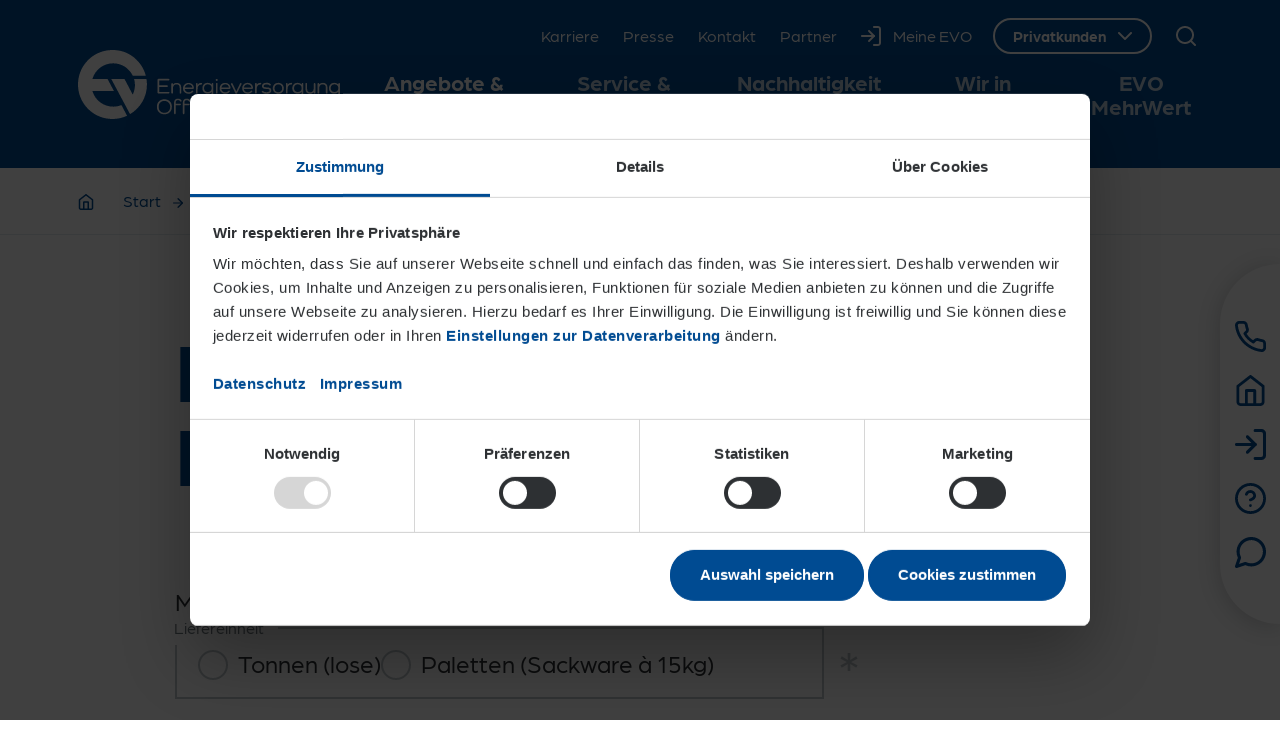

--- FILE ---
content_type: text/html; charset=utf-8
request_url: https://www.evo-ag.de/angebote-tarife/waerme/holzpellets/angebot-anfordern
body_size: 67372
content:
<!DOCTYPE html>
<html lang="de-DE">
<head>

<!-- 
	created by BippesBrandão GmbH (https://www.bippesbrandao.de  - kontakt@bippesbrandao.de)
	    ===

	This website is powered by TYPO3 - inspiring people to share!
	TYPO3 is a free open source Content Management Framework initially created by Kasper Skaarhoj and licensed under GNU/GPL.
	TYPO3 is copyright 1998-2026 of Kasper Skaarhoj. Extensions are copyright of their respective owners.
	Information and contribution at https://typo3.org/
-->


<title>Unser Lieferangebot für Holzpellets | EVO AG</title>
<meta http-equiv="x-ua-compatible" content="IE=edge,chrome=1">
<meta name="generator" content="TYPO3 CMS">
<meta name="description" content="Nutzen Sie unser bequemes Onlineformular, um ein Lieferangebot für hochwertige Holzpellets nach ENplus A1 einzuholen.">
<meta name="viewport" content="width=device-width, initial-scale=1">
<meta name="robots" content="index, follow">
<meta name="keywords" content="EVO, Energieversorgung, Offenbach, Strom, Gas, Erdgas, Energie, Wärme, Wasser, Service, Offenbach, Energieversorger">
<meta name="author" content="Energieversorgung Offenbach AG (EVO)">
<meta property="og:locale" content="de_DE">
<meta property="og:title" content="Unser Lieferangebot für Holzpellets">
<meta property="og:site_name" content="Energieversorgung Offenbach AG (EVO)">
<meta property="og:description" content="Nutzen Sie unser bequemes Onlineformular, um ein Lieferangebot für hochwertige Holzpellets nach ENplus A1 einzuholen.">
<meta property="og:image" content="https://www.evo-ag.de//_assets/fa5d75f93fd301e76fbd9a7276a24d9e/Images/evo-facebook-1200x630.jpg">
<meta property="og:image:width" content="1200">
<meta property="og:image:height" content="630">
<meta property="og:url" content="https://www.evo-ag.de/angebote-tarife/waerme/holzpellets/angebot-anfordern">
<meta property="og:type" content="website">
<meta name="twitter:card" content="summary">
<meta name="twitter:title" content="Unser Lieferangebot für Holzpellets">
<meta name="twitter:description" content="Nutzen Sie unser bequemes Onlineformular, um ein Lieferangebot für hochwertige Holzpellets nach ENplus A1 einzuholen.">
<meta name="twitter:image" content="https://www.evo-ag.de//typo3temp/assets/_processed_/e/e/csm_evo-twitter-780x460_d8436048b1.jpg">
<meta name="apple-mobile-web-app-capable" content="no">
<meta name="google" content="notranslate">
<meta name="rating" content="general">
<meta name="revisit-after" content="7 days">

<link rel="preconnect" href="//www.googletagmanager.com" crossorigin>
<link rel="preconnect" href="//consent.cookiebot.com" crossorigin>
<link rel="preconnect" href="//consentcdn.cookiebot.com" crossorigin>
<link rel="preconnect" href="//www.google-analytics.com" crossorigin>
<link rel="preconnect" href="//connect.facebook.net" crossorigin>
<link rel="preconnect" href="//www.facebook.com" crossorigin>

<link rel="dns-prefetch" href="//www.googletagmanager.com">
<link rel="dns-prefetch" href="//consent.cookiebot.com">
<link rel="dns-prefetch" href="//consentcdn.cookiebot.com">
<link rel="dns-prefetch" href="//www.google-analytics.com">
<link rel="dns-prefetch" href="//connect.facebook.net">
<link rel="dns-prefetch" href="//www.facebook.com">

<link rel="preload" as="font" href="/_assets_static/Fonts/Arboria-Bold.woff2" type="font/woff2" crossorigin>
<link rel="preload" as="font" href="/_assets_static/Fonts/Arboria-Book.woff2" type="font/woff2" crossorigin>
<link rel="preload" as="script" href="/_assets_static/JavaScript/evo.main.js?1765876861">


<style media="all">
[data-simplebar] {
  position: relative;
  flex-direction: column;
  flex-wrap: wrap;
  justify-content: flex-start;
  align-content: flex-start;
  align-items: flex-start;
}

.simplebar-wrapper {
  overflow: hidden;
  width: inherit;
  height: inherit;
  max-width: inherit;
  max-height: inherit;
}

.simplebar-mask {
  direction: inherit;
  position: absolute;
  overflow: hidden;
  padding: 0;
  margin: 0;
  left: 0;
  top: 0;
  bottom: 0;
  right: 0;
  width: auto !important;
  height: auto !important;
  z-index: 0;
}

.simplebar-offset {
  direction: inherit !important;
  box-sizing: inherit !important;
  resize: none !important;
  position: absolute;
  top: 0;
  left: 0;
  bottom: 0;
  right: 0;
  padding: 0;
  margin: 0;
  -webkit-overflow-scrolling: touch;
}

.simplebar-content-wrapper {
  direction: inherit;
  box-sizing: border-box !important;
  position: relative;
  display: block;
  height: 100%; /* Required for horizontal native scrollbar to not appear if parent is taller than natural height */
  width: auto;
  max-width: 100%; /* Not required for horizontal scroll to trigger */
  max-height: 100%; /* Needed for vertical scroll to trigger */
  overflow: auto;
  scrollbar-width: none;
  -ms-overflow-style: none;
}

.simplebar-content-wrapper::-webkit-scrollbar,
.simplebar-hide-scrollbar::-webkit-scrollbar {
  display: none;
  width: 0;
  height: 0;
}

.simplebar-content:before,
.simplebar-content:after {
  content: ' ';
  display: table;
}

.simplebar-placeholder {
  max-height: 100%;
  max-width: 100%;
  width: 100%;
  pointer-events: none;
}

.simplebar-height-auto-observer-wrapper {
  box-sizing: inherit !important;
  height: 100%;
  width: 100%;
  max-width: 1px;
  position: relative;
  float: left;
  max-height: 1px;
  overflow: hidden;
  z-index: -1;
  padding: 0;
  margin: 0;
  pointer-events: none;
  flex-grow: inherit;
  flex-shrink: 0;
  flex-basis: 0;
}

.simplebar-height-auto-observer {
  box-sizing: inherit;
  display: block;
  opacity: 0;
  position: absolute;
  top: 0;
  left: 0;
  height: 1000%;
  width: 1000%;
  min-height: 1px;
  min-width: 1px;
  overflow: hidden;
  pointer-events: none;
  z-index: -1;
}

.simplebar-track {
  z-index: 1;
  position: absolute;
  right: 0;
  bottom: 0;
  pointer-events: none;
  overflow: hidden;
}

[data-simplebar].simplebar-dragging {
  pointer-events: none;
  -webkit-touch-callout: none;
  -webkit-user-select: none;
  -khtml-user-select: none;
  -moz-user-select: none;
  -ms-user-select: none;
  user-select: none;
}

[data-simplebar].simplebar-dragging .simplebar-content {
  pointer-events: none;
  -webkit-touch-callout: none;
  -webkit-user-select: none;
  -khtml-user-select: none;
  -moz-user-select: none;
  -ms-user-select: none;
  user-select: none;
}

[data-simplebar].simplebar-dragging .simplebar-track {
  pointer-events: all;
}

.simplebar-scrollbar {
  position: absolute;
  left: 0;
  right: 0;
  min-height: 10px;
}

.simplebar-scrollbar:before {
  position: absolute;
  content: '';
  background: black;
  border-radius: 7px;
  left: 2px;
  right: 2px;
  opacity: 0;
  transition: opacity 0.2s 0.5s linear;
}

.simplebar-scrollbar.simplebar-visible:before {
  opacity: 0.5;
  transition-delay: 0s;
  transition-duration: 0s;
}

.simplebar-track.simplebar-vertical {
  top: 0;
  width: 11px;
}

.simplebar-scrollbar:before {
  top: 2px;
  bottom: 2px;
  left: 2px;
  right: 2px;
}

.simplebar-track.simplebar-horizontal {
  left: 0;
  height: 11px;
}

.simplebar-track.simplebar-horizontal .simplebar-scrollbar {
  right: auto;
  left: 0;
  top: 0;
  bottom: 0;
  min-height: 0;
  min-width: 10px;
  width: auto;
}

/* Rtl support */
[data-simplebar-direction='rtl'] .simplebar-track.simplebar-vertical {
  right: auto;
  left: 0;
}

.simplebar-dummy-scrollbar-size {
  direction: rtl;
  position: fixed;
  opacity: 0;
  visibility: hidden;
  height: 500px;
  width: 500px;
  overflow-y: hidden;
  overflow-x: scroll;
  -ms-overflow-style: scrollbar !important;
}

.simplebar-dummy-scrollbar-size > div {
  width: 200%;
  height: 200%;
  margin: 10px 0;
}

.simplebar-hide-scrollbar {
  position: fixed;
  left: 0;
  visibility: hidden;
  overflow-y: scroll;
  scrollbar-width: none;
  -ms-overflow-style: none;
}

*,*::before,*::after{box-sizing:border-box}@media(prefers-reduced-motion: no-preference){:root{scroll-behavior:smooth}}body{margin:0;font-family:var(--bs-body-font-family);font-size:var(--bs-body-font-size);font-weight:var(--bs-body-font-weight);line-height:var(--bs-body-line-height);color:var(--bs-body-color);text-align:var(--bs-body-text-align);background-color:var(--bs-body-bg);-webkit-text-size-adjust:100%;-webkit-tap-highlight-color:rgba(0,0,0,0)}hr{margin:1rem 0;color:inherit;border:0;border-top:var(--bs-border-width) solid;opacity:.25}h6,h5,h4,h3,h2,h1{margin-top:0;margin-bottom:.5rem;font-weight:500;line-height:1.2;color:var(--bs-heading-color)}h1{font-size:calc(1.375rem + 1.5vw)}@media(min-width: 1200px){h1{font-size:2.5rem}}h2{font-size:calc(1.325rem + 0.9vw)}@media(min-width: 1200px){h2{font-size:2rem}}h3{font-size:calc(1.3rem + 0.6vw)}@media(min-width: 1200px){h3{font-size:1.75rem}}h4{font-size:calc(1.275rem + 0.3vw)}@media(min-width: 1200px){h4{font-size:1.5rem}}h5{font-size:1.25rem}h6{font-size:1rem}p{margin-top:0;margin-bottom:0}abbr[title]{text-decoration:underline dotted;cursor:help;text-decoration-skip-ink:none}address{margin-bottom:1rem;font-style:normal;line-height:inherit}ol,ul{padding-left:2rem}ol,ul,dl{margin-top:0;margin-bottom:1rem}ol ol,ul ul,ol ul,ul ol{margin-bottom:0}dt{font-weight:700}dd{margin-bottom:.5rem;margin-left:0}blockquote{margin:0 0 1rem}b,strong{font-weight:bolder}small{font-size:0.875em}mark{padding:.1875em;color:var(--bs-highlight-color);background-color:var(--bs-highlight-bg)}sub,sup{position:relative;font-size:0.75em;line-height:0;vertical-align:baseline}sub{bottom:-0.25em}sup{top:-0.5em}a{color:rgba(var(--bs-link-color-rgb), var(--bs-link-opacity, 1));text-decoration:underline}a:hover{--bs-link-color-rgb: var(--bs-link-hover-color-rgb)}a:not([href]):not([class]),a:not([href]):not([class]):hover{color:inherit;text-decoration:none}pre,code,kbd,samp{font-family:var(--bs-font-monospace);font-size:1em}pre{display:block;margin-top:0;margin-bottom:1rem;overflow:auto;font-size:0.875em}pre code{font-size:inherit;color:inherit;word-break:normal}code{font-size:0.875em;color:var(--bs-code-color);word-wrap:break-word}a>code{color:inherit}kbd{padding:.1875rem .375rem;font-size:0.875em;color:var(--bs-body-bg);background-color:var(--bs-body-color);border-radius:.25rem}kbd kbd{padding:0;font-size:1em}figure{margin:0 0 1rem}img,svg{vertical-align:middle}table{caption-side:bottom;border-collapse:collapse}caption{padding-top:.5rem;padding-bottom:.5rem;color:var(--bs-secondary-color);text-align:left}th{text-align:inherit;text-align:-webkit-match-parent}thead,tbody,tfoot,tr,td,th{border-color:inherit;border-style:solid;border-width:0}label{display:inline-block}button{border-radius:0}button:focus:not(:focus-visible){outline:0}input,button,select,optgroup,textarea{margin:0;font-family:inherit;font-size:inherit;line-height:inherit}button,select{text-transform:none}[role=button]{cursor:pointer}select{word-wrap:normal}select:disabled{opacity:1}[list]:not([type=date]):not([type=datetime-local]):not([type=month]):not([type=week]):not([type=time])::-webkit-calendar-picker-indicator{display:none !important}button,[type=button],[type=reset],[type=submit]{-webkit-appearance:button}button:not(:disabled),[type=button]:not(:disabled),[type=reset]:not(:disabled),[type=submit]:not(:disabled){cursor:pointer}::-moz-focus-inner{padding:0;border-style:none}textarea{resize:vertical}fieldset{min-width:0;padding:0;margin:0;border:0}legend{float:left;width:100%;padding:0;margin-bottom:.5rem;font-size:calc(1.275rem + 0.3vw);line-height:inherit}@media(min-width: 1200px){legend{font-size:1.5rem}}legend+*{clear:left}::-webkit-datetime-edit-fields-wrapper,::-webkit-datetime-edit-text,::-webkit-datetime-edit-minute,::-webkit-datetime-edit-hour-field,::-webkit-datetime-edit-day-field,::-webkit-datetime-edit-month-field,::-webkit-datetime-edit-year-field{padding:0}::-webkit-inner-spin-button{height:auto}[type=search]{-webkit-appearance:textfield;outline-offset:-2px}::-webkit-search-decoration{-webkit-appearance:none}::-webkit-color-swatch-wrapper{padding:0}::file-selector-button{font:inherit;-webkit-appearance:button}output{display:inline-block}iframe{border:0}summary{display:list-item;cursor:pointer}progress{vertical-align:baseline}[hidden]{display:none !important}.container,.container-fluid{width:100%;max-width:1488px;margin-right:auto;margin-left:auto;padding-left:18px;padding-right:18px}@media(min-width: 576px){.container,.container-fluid{padding-left:30px;padding-right:30px}}@media(min-width: 768px){.container,.container-fluid{padding-left:48px;padding-right:48px}}@media(min-width: 992px){.container,.container-fluid{padding-left:60px;padding-right:60px}}@media(min-width: 1200px){.container,.container-fluid{padding-left:78px;padding-right:78px}}.container .container-fluid,.container-fluid .container-fluid{padding-left:0;padding-right:0}:root{--bs-breakpoint-xxs: 0;--bs-breakpoint-xs: 420px;--bs-breakpoint-sm: 576px;--bs-breakpoint-md: 768px;--bs-breakpoint-lg: 992px;--bs-breakpoint-xl: 1200px;--bs-breakpoint-xxl: 1470px}.row{display:flex;flex-wrap:wrap;margin-right:-0.375rem;margin-left:-0.375rem;margin-top:-1.125rem}@media(min-width: 768px){.row{margin-right:-0.75rem;margin-left:-0.75rem}}@media(min-width: 992px){.row{margin-right:-1.125rem;margin-left:-1.125rem}}@media(min-width: 768px){.row{margin-top:-2.25rem}}@media(min-width: 1200px){.row{margin-top:-2.625rem}}.row>*{flex-shrink:0;width:100%;max-width:100%;padding-left:0.375rem;padding-right:0.375rem;margin-top:1.125rem}@media(min-width: 768px){.row>*{padding-left:0.75rem;padding-right:0.75rem}}@media(min-width: 992px){.row>*{padding-left:1.125rem;padding-right:1.125rem}}@media(min-width: 768px){.row>*{margin-top:2.25rem}}@media(min-width: 1200px){.row>*{margin-top:2.625rem}}.col{flex:1 0 0%}.row-cols-auto>*{flex:0 0 auto;width:auto}.col-auto{flex:0 0 auto;width:auto}.col-1{flex:0 0 auto;width:8.33333333%}.col-2{flex:0 0 auto;width:16.66666667%}.col-3{flex:0 0 auto;width:25%}.col-4{flex:0 0 auto;width:33.33333333%}.col-5{flex:0 0 auto;width:41.66666667%}.col-6{flex:0 0 auto;width:50%}.col-7{flex:0 0 auto;width:58.33333333%}.col-8{flex:0 0 auto;width:66.66666667%}.col-9{flex:0 0 auto;width:75%}.col-10{flex:0 0 auto;width:83.33333333%}.col-11{flex:0 0 auto;width:91.66666667%}.col-12{flex:0 0 auto;width:100%}.offset-1{margin-left:8.33333333%}.offset-2{margin-left:16.66666667%}.offset-3{margin-left:25%}.offset-4{margin-left:33.33333333%}.offset-5{margin-left:41.66666667%}.offset-6{margin-left:50%}.offset-7{margin-left:58.33333333%}.offset-8{margin-left:66.66666667%}.offset-9{margin-left:75%}.offset-10{margin-left:83.33333333%}.offset-11{margin-left:91.66666667%}@media(min-width: 420px){.col-xs{flex:1 0 0%}.row-cols-xs-auto>*{flex:0 0 auto;width:auto}.col-xs-auto{flex:0 0 auto;width:auto}.col-xs-1{flex:0 0 auto;width:8.33333333%}.col-xs-2{flex:0 0 auto;width:16.66666667%}.col-xs-3{flex:0 0 auto;width:25%}.col-xs-4{flex:0 0 auto;width:33.33333333%}.col-xs-5{flex:0 0 auto;width:41.66666667%}.col-xs-6{flex:0 0 auto;width:50%}.col-xs-7{flex:0 0 auto;width:58.33333333%}.col-xs-8{flex:0 0 auto;width:66.66666667%}.col-xs-9{flex:0 0 auto;width:75%}.col-xs-10{flex:0 0 auto;width:83.33333333%}.col-xs-11{flex:0 0 auto;width:91.66666667%}.col-xs-12{flex:0 0 auto;width:100%}.offset-xs-0{margin-left:0}.offset-xs-1{margin-left:8.33333333%}.offset-xs-2{margin-left:16.66666667%}.offset-xs-3{margin-left:25%}.offset-xs-4{margin-left:33.33333333%}.offset-xs-5{margin-left:41.66666667%}.offset-xs-6{margin-left:50%}.offset-xs-7{margin-left:58.33333333%}.offset-xs-8{margin-left:66.66666667%}.offset-xs-9{margin-left:75%}.offset-xs-10{margin-left:83.33333333%}.offset-xs-11{margin-left:91.66666667%}}@media(min-width: 576px){.col-sm{flex:1 0 0%}.row-cols-sm-auto>*{flex:0 0 auto;width:auto}.col-sm-auto{flex:0 0 auto;width:auto}.col-sm-1{flex:0 0 auto;width:8.33333333%}.col-sm-2{flex:0 0 auto;width:16.66666667%}.col-sm-3{flex:0 0 auto;width:25%}.col-sm-4{flex:0 0 auto;width:33.33333333%}.col-sm-5{flex:0 0 auto;width:41.66666667%}.col-sm-6{flex:0 0 auto;width:50%}.col-sm-7{flex:0 0 auto;width:58.33333333%}.col-sm-8{flex:0 0 auto;width:66.66666667%}.col-sm-9{flex:0 0 auto;width:75%}.col-sm-10{flex:0 0 auto;width:83.33333333%}.col-sm-11{flex:0 0 auto;width:91.66666667%}.col-sm-12{flex:0 0 auto;width:100%}.offset-sm-0{margin-left:0}.offset-sm-1{margin-left:8.33333333%}.offset-sm-2{margin-left:16.66666667%}.offset-sm-3{margin-left:25%}.offset-sm-4{margin-left:33.33333333%}.offset-sm-5{margin-left:41.66666667%}.offset-sm-6{margin-left:50%}.offset-sm-7{margin-left:58.33333333%}.offset-sm-8{margin-left:66.66666667%}.offset-sm-9{margin-left:75%}.offset-sm-10{margin-left:83.33333333%}.offset-sm-11{margin-left:91.66666667%}}@media(min-width: 768px){.col-md{flex:1 0 0%}.row-cols-md-auto>*{flex:0 0 auto;width:auto}.col-md-auto{flex:0 0 auto;width:auto}.col-md-1{flex:0 0 auto;width:8.33333333%}.col-md-2{flex:0 0 auto;width:16.66666667%}.col-md-3{flex:0 0 auto;width:25%}.col-md-4{flex:0 0 auto;width:33.33333333%}.col-md-5{flex:0 0 auto;width:41.66666667%}.col-md-6{flex:0 0 auto;width:50%}.col-md-7{flex:0 0 auto;width:58.33333333%}.col-md-8{flex:0 0 auto;width:66.66666667%}.col-md-9{flex:0 0 auto;width:75%}.col-md-10{flex:0 0 auto;width:83.33333333%}.col-md-11{flex:0 0 auto;width:91.66666667%}.col-md-12{flex:0 0 auto;width:100%}.offset-md-0{margin-left:0}.offset-md-1{margin-left:8.33333333%}.offset-md-2{margin-left:16.66666667%}.offset-md-3{margin-left:25%}.offset-md-4{margin-left:33.33333333%}.offset-md-5{margin-left:41.66666667%}.offset-md-6{margin-left:50%}.offset-md-7{margin-left:58.33333333%}.offset-md-8{margin-left:66.66666667%}.offset-md-9{margin-left:75%}.offset-md-10{margin-left:83.33333333%}.offset-md-11{margin-left:91.66666667%}}@media(min-width: 992px){.col-lg{flex:1 0 0%}.row-cols-lg-auto>*{flex:0 0 auto;width:auto}.col-lg-auto{flex:0 0 auto;width:auto}.col-lg-1{flex:0 0 auto;width:8.33333333%}.col-lg-2{flex:0 0 auto;width:16.66666667%}.col-lg-3{flex:0 0 auto;width:25%}.col-lg-4{flex:0 0 auto;width:33.33333333%}.col-lg-5{flex:0 0 auto;width:41.66666667%}.col-lg-6{flex:0 0 auto;width:50%}.col-lg-7{flex:0 0 auto;width:58.33333333%}.col-lg-8{flex:0 0 auto;width:66.66666667%}.col-lg-9{flex:0 0 auto;width:75%}.col-lg-10{flex:0 0 auto;width:83.33333333%}.col-lg-11{flex:0 0 auto;width:91.66666667%}.col-lg-12{flex:0 0 auto;width:100%}.offset-lg-0{margin-left:0}.offset-lg-1{margin-left:8.33333333%}.offset-lg-2{margin-left:16.66666667%}.offset-lg-3{margin-left:25%}.offset-lg-4{margin-left:33.33333333%}.offset-lg-5{margin-left:41.66666667%}.offset-lg-6{margin-left:50%}.offset-lg-7{margin-left:58.33333333%}.offset-lg-8{margin-left:66.66666667%}.offset-lg-9{margin-left:75%}.offset-lg-10{margin-left:83.33333333%}.offset-lg-11{margin-left:91.66666667%}}@media(min-width: 1200px){.col-xl{flex:1 0 0%}.row-cols-xl-auto>*{flex:0 0 auto;width:auto}.col-xl-auto{flex:0 0 auto;width:auto}.col-xl-1{flex:0 0 auto;width:8.33333333%}.col-xl-2{flex:0 0 auto;width:16.66666667%}.col-xl-3{flex:0 0 auto;width:25%}.col-xl-4{flex:0 0 auto;width:33.33333333%}.col-xl-5{flex:0 0 auto;width:41.66666667%}.col-xl-6{flex:0 0 auto;width:50%}.col-xl-7{flex:0 0 auto;width:58.33333333%}.col-xl-8{flex:0 0 auto;width:66.66666667%}.col-xl-9{flex:0 0 auto;width:75%}.col-xl-10{flex:0 0 auto;width:83.33333333%}.col-xl-11{flex:0 0 auto;width:91.66666667%}.col-xl-12{flex:0 0 auto;width:100%}.offset-xl-0{margin-left:0}.offset-xl-1{margin-left:8.33333333%}.offset-xl-2{margin-left:16.66666667%}.offset-xl-3{margin-left:25%}.offset-xl-4{margin-left:33.33333333%}.offset-xl-5{margin-left:41.66666667%}.offset-xl-6{margin-left:50%}.offset-xl-7{margin-left:58.33333333%}.offset-xl-8{margin-left:66.66666667%}.offset-xl-9{margin-left:75%}.offset-xl-10{margin-left:83.33333333%}.offset-xl-11{margin-left:91.66666667%}}@media(min-width: 1470px){.col-xxl{flex:1 0 0%}.row-cols-xxl-auto>*{flex:0 0 auto;width:auto}.col-xxl-auto{flex:0 0 auto;width:auto}.col-xxl-1{flex:0 0 auto;width:8.33333333%}.col-xxl-2{flex:0 0 auto;width:16.66666667%}.col-xxl-3{flex:0 0 auto;width:25%}.col-xxl-4{flex:0 0 auto;width:33.33333333%}.col-xxl-5{flex:0 0 auto;width:41.66666667%}.col-xxl-6{flex:0 0 auto;width:50%}.col-xxl-7{flex:0 0 auto;width:58.33333333%}.col-xxl-8{flex:0 0 auto;width:66.66666667%}.col-xxl-9{flex:0 0 auto;width:75%}.col-xxl-10{flex:0 0 auto;width:83.33333333%}.col-xxl-11{flex:0 0 auto;width:91.66666667%}.col-xxl-12{flex:0 0 auto;width:100%}.offset-xxl-0{margin-left:0}.offset-xxl-1{margin-left:8.33333333%}.offset-xxl-2{margin-left:16.66666667%}.offset-xxl-3{margin-left:25%}.offset-xxl-4{margin-left:33.33333333%}.offset-xxl-5{margin-left:41.66666667%}.offset-xxl-6{margin-left:50%}.offset-xxl-7{margin-left:58.33333333%}.offset-xxl-8{margin-left:66.66666667%}.offset-xxl-9{margin-left:75%}.offset-xxl-10{margin-left:83.33333333%}.offset-xxl-11{margin-left:91.66666667%}}.modal{--bs-modal-zindex: 150;--bs-modal-width: 500px;--bs-modal-padding: 0;--bs-modal-margin: 18px;--bs-modal-color: ;--bs-modal-bg: transparent;--bs-modal-border-color: var(--bs-border-color-translucent);--bs-modal-border-width: var(--bs-border-width);--bs-modal-border-radius: var(--bs-border-radius-lg);--bs-modal-box-shadow: var(--bs-box-shadow-sm);--bs-modal-inner-border-radius: calc(var(--bs-border-radius-lg) - (var(--bs-border-width)));--bs-modal-header-padding-x: 1rem;--bs-modal-header-padding-y: 1rem;--bs-modal-header-padding: 0;--bs-modal-header-border-color: var(--bs-border-color);--bs-modal-header-border-width: var(--bs-border-width);--bs-modal-title-line-height: 1.5;--bs-modal-footer-gap: 0.5rem;--bs-modal-footer-bg: ;--bs-modal-footer-border-color: var(--bs-border-color);--bs-modal-footer-border-width: var(--bs-border-width);position:fixed;top:0;left:0;z-index:var(--bs-modal-zindex);display:none;width:100%;height:100%;overflow-x:hidden;overflow-y:auto;outline:0}.modal-dialog{position:relative;width:auto;margin:var(--bs-modal-margin);pointer-events:none}.modal.fade .modal-dialog{transition:transform .3s ease-out;transform:translate(0, -50px)}@media(prefers-reduced-motion: reduce){.modal.fade .modal-dialog{transition:none}}.modal.show .modal-dialog{transform:none}.modal.modal-static .modal-dialog{transform:scale(1.02)}.modal-dialog-scrollable{height:calc(100% - var(--bs-modal-margin)*2)}.modal-dialog-scrollable .modal-content{max-height:100%;overflow:hidden}.modal-dialog-scrollable .modal-body{overflow-y:auto}.modal-dialog-centered{display:flex;align-items:center;min-height:calc(100% - var(--bs-modal-margin)*2)}.modal-content{position:relative;display:flex;flex-direction:column;width:100%;color:var(--bs-modal-color);pointer-events:auto;background-color:var(--bs-modal-bg);background-clip:padding-box;border:var(--bs-modal-border-width) solid var(--bs-modal-border-color);border-radius:var(--bs-modal-border-radius);outline:0}.modal-backdrop{--bs-backdrop-zindex: 140;--bs-backdrop-bg: #2d3033;--bs-backdrop-opacity: 0.8;position:fixed;top:0;left:0;z-index:var(--bs-backdrop-zindex);width:100vw;height:100vh;background-color:var(--bs-backdrop-bg)}.modal-backdrop.fade{opacity:0}.modal-backdrop.show{opacity:var(--bs-backdrop-opacity)}.modal-header{display:flex;flex-shrink:0;align-items:center;padding:var(--bs-modal-header-padding);border-bottom:var(--bs-modal-header-border-width) solid var(--bs-modal-header-border-color);border-top-left-radius:var(--bs-modal-inner-border-radius);border-top-right-radius:var(--bs-modal-inner-border-radius)}.modal-header .btn-close{padding:calc(var(--bs-modal-header-padding-y)*.5) calc(var(--bs-modal-header-padding-x)*.5);margin:calc(-0.5*var(--bs-modal-header-padding-y)) calc(-0.5*var(--bs-modal-header-padding-x)) calc(-0.5*var(--bs-modal-header-padding-y)) auto}.modal-title{margin-bottom:0;line-height:var(--bs-modal-title-line-height)}.modal-body{position:relative;flex:1 1 auto;padding:var(--bs-modal-padding)}.modal-footer{display:flex;flex-shrink:0;flex-wrap:wrap;align-items:center;justify-content:flex-end;padding:calc(var(--bs-modal-padding) - var(--bs-modal-footer-gap)*.5);background-color:var(--bs-modal-footer-bg);border-top:var(--bs-modal-footer-border-width) solid var(--bs-modal-footer-border-color);border-bottom-right-radius:var(--bs-modal-inner-border-radius);border-bottom-left-radius:var(--bs-modal-inner-border-radius)}.modal-footer>*{margin:calc(var(--bs-modal-footer-gap)*.5)}@media(min-width: 576px){.modal{--bs-modal-margin: 1.75rem;--bs-modal-box-shadow: var(--bs-box-shadow)}.modal-dialog{max-width:var(--bs-modal-width);margin-right:auto;margin-left:auto}.modal-sm{--bs-modal-width: 300px}}@media(min-width: 992px){.modal-lg,.modal-xl{--bs-modal-width: 800px}}@media(min-width: 1200px){.modal-xl{--bs-modal-width: 1140px}}.modal-fullscreen{width:100vw;max-width:none;height:100%;margin:0}.modal-fullscreen .modal-content{height:100%;border:0;border-radius:0}.modal-fullscreen .modal-header,.modal-fullscreen .modal-footer{border-radius:0}.modal-fullscreen .modal-body{overflow-y:auto}@media(max-width: 419.98px){.modal-fullscreen-xs-down{width:100vw;max-width:none;height:100%;margin:0}.modal-fullscreen-xs-down .modal-content{height:100%;border:0;border-radius:0}.modal-fullscreen-xs-down .modal-header,.modal-fullscreen-xs-down .modal-footer{border-radius:0}.modal-fullscreen-xs-down .modal-body{overflow-y:auto}}@media(max-width: 575.98px){.modal-fullscreen-sm-down{width:100vw;max-width:none;height:100%;margin:0}.modal-fullscreen-sm-down .modal-content{height:100%;border:0;border-radius:0}.modal-fullscreen-sm-down .modal-header,.modal-fullscreen-sm-down .modal-footer{border-radius:0}.modal-fullscreen-sm-down .modal-body{overflow-y:auto}}@media(max-width: 767.98px){.modal-fullscreen-md-down{width:100vw;max-width:none;height:100%;margin:0}.modal-fullscreen-md-down .modal-content{height:100%;border:0;border-radius:0}.modal-fullscreen-md-down .modal-header,.modal-fullscreen-md-down .modal-footer{border-radius:0}.modal-fullscreen-md-down .modal-body{overflow-y:auto}}@media(max-width: 991.98px){.modal-fullscreen-lg-down{width:100vw;max-width:none;height:100%;margin:0}.modal-fullscreen-lg-down .modal-content{height:100%;border:0;border-radius:0}.modal-fullscreen-lg-down .modal-header,.modal-fullscreen-lg-down .modal-footer{border-radius:0}.modal-fullscreen-lg-down .modal-body{overflow-y:auto}}@media(max-width: 1199.98px){.modal-fullscreen-xl-down{width:100vw;max-width:none;height:100%;margin:0}.modal-fullscreen-xl-down .modal-content{height:100%;border:0;border-radius:0}.modal-fullscreen-xl-down .modal-header,.modal-fullscreen-xl-down .modal-footer{border-radius:0}.modal-fullscreen-xl-down .modal-body{overflow-y:auto}}@media(max-width: 1469.98px){.modal-fullscreen-xxl-down{width:100vw;max-width:none;height:100%;margin:0}.modal-fullscreen-xxl-down .modal-content{height:100%;border:0;border-radius:0}.modal-fullscreen-xxl-down .modal-header,.modal-fullscreen-xxl-down .modal-footer{border-radius:0}.modal-fullscreen-xxl-down .modal-body{overflow-y:auto}}.fade{transition:opacity .15s linear}@media(prefers-reduced-motion: reduce){.fade{transition:none}}.fade:not(.show){opacity:0}.collapse:not(.show){display:none}.collapsing{height:0;overflow:hidden;transition:height .35s ease}@media(prefers-reduced-motion: reduce){.collapsing{transition:none}}.collapsing.collapse-horizontal{width:0;height:auto;transition:width .35s ease}@media(prefers-reduced-motion: reduce){.collapsing.collapse-horizontal{transition:none}}.tooltip{--bs-tooltip-zindex: 1080;--bs-tooltip-max-width: 400px;--bs-tooltip-padding-x: 15px;--bs-tooltip-padding-y: 12px;--bs-tooltip-margin: ;--bs-tooltip-color: var(--bs-body-bg);--bs-tooltip-bg: #ffffff;--bs-tooltip-border-radius: 0;--bs-tooltip-opacity: 1;--bs-tooltip-arrow-width: 30px;--bs-tooltip-arrow-height: 6px;z-index:var(--bs-tooltip-zindex);display:block;margin:var(--bs-tooltip-margin);font-family:"arboria",sans-serif;font-style:normal;font-weight:400;line-height:1.5;text-align:left;text-align:start;text-decoration:none;text-shadow:none;text-transform:none;letter-spacing:normal;word-break:normal;white-space:normal;word-spacing:normal;line-break:auto;font-size:var(--bs-tooltip-font-size);word-wrap:break-word;opacity:0}.tooltip.show{opacity:var(--bs-tooltip-opacity)}.tooltip .tooltip-arrow{display:block;width:var(--bs-tooltip-arrow-width);height:var(--bs-tooltip-arrow-height)}.tooltip .tooltip-arrow::before{position:absolute;content:"";border-color:rgba(0,0,0,0);border-style:solid}.bs-tooltip-top .tooltip-arrow,.bs-tooltip-auto[data-popper-placement^=top] .tooltip-arrow{bottom:calc(-1*var(--bs-tooltip-arrow-height))}.bs-tooltip-top .tooltip-arrow::before,.bs-tooltip-auto[data-popper-placement^=top] .tooltip-arrow::before{top:-1px;border-width:var(--bs-tooltip-arrow-height) calc(var(--bs-tooltip-arrow-width)*.5) 0;border-top-color:var(--bs-tooltip-bg)}.bs-tooltip-end .tooltip-arrow,.bs-tooltip-auto[data-popper-placement^=right] .tooltip-arrow{left:calc(-1*var(--bs-tooltip-arrow-height));width:var(--bs-tooltip-arrow-height);height:var(--bs-tooltip-arrow-width)}.bs-tooltip-end .tooltip-arrow::before,.bs-tooltip-auto[data-popper-placement^=right] .tooltip-arrow::before{right:-1px;border-width:calc(var(--bs-tooltip-arrow-width)*.5) var(--bs-tooltip-arrow-height) calc(var(--bs-tooltip-arrow-width)*.5) 0;border-right-color:var(--bs-tooltip-bg)}.bs-tooltip-bottom .tooltip-arrow,.bs-tooltip-auto[data-popper-placement^=bottom] .tooltip-arrow{top:calc(-1*var(--bs-tooltip-arrow-height))}.bs-tooltip-bottom .tooltip-arrow::before,.bs-tooltip-auto[data-popper-placement^=bottom] .tooltip-arrow::before{bottom:-1px;border-width:0 calc(var(--bs-tooltip-arrow-width)*.5) var(--bs-tooltip-arrow-height);border-bottom-color:var(--bs-tooltip-bg)}.bs-tooltip-start .tooltip-arrow,.bs-tooltip-auto[data-popper-placement^=left] .tooltip-arrow{right:calc(-1*var(--bs-tooltip-arrow-height));width:var(--bs-tooltip-arrow-height);height:var(--bs-tooltip-arrow-width)}.bs-tooltip-start .tooltip-arrow::before,.bs-tooltip-auto[data-popper-placement^=left] .tooltip-arrow::before{left:-1px;border-width:calc(var(--bs-tooltip-arrow-width)*.5) 0 calc(var(--bs-tooltip-arrow-width)*.5) var(--bs-tooltip-arrow-height);border-left-color:var(--bs-tooltip-bg)}.tooltip-inner{max-width:var(--bs-tooltip-max-width);padding:var(--bs-tooltip-padding-y) var(--bs-tooltip-padding-x);color:var(--bs-tooltip-color);text-align:center;background-color:var(--bs-tooltip-bg);border-radius:var(--bs-tooltip-border-radius)}.ratio{position:relative;width:100%}.ratio::before{display:block;padding-top:var(--bs-aspect-ratio);content:""}.ratio>*{position:absolute;top:0;left:0;width:100%;height:100%}.ratio-1x1{--bs-aspect-ratio: 100%}.ratio-4x3{--bs-aspect-ratio: 75%}.ratio-16x9{--bs-aspect-ratio: 56.25%}.visually-hidden,.visually-hidden-focusable:not(:focus):not(:focus-within){width:1px !important;height:1px !important;padding:0 !important;margin:-1px !important;overflow:hidden !important;clip:rect(0, 0, 0, 0) !important;white-space:nowrap !important;border:0 !important}.visually-hidden:not(caption),.visually-hidden-focusable:not(:focus):not(:focus-within):not(caption){position:absolute !important}.overflow-auto{overflow:auto}.overflow-hidden{overflow:hidden}.overflow-visible{overflow:visible}.overflow-scroll{overflow:scroll}.d-inline{display:inline}.d-inline-block{display:inline-block}.d-block{display:block}.d-flex{display:flex}.d-inline-flex{display:inline-flex}.d-none{display:none}.position-static{position:static}.position-relative{position:relative}.position-absolute{position:absolute}.position-fixed{position:fixed}.position-sticky{position:sticky}.flex-row{flex-direction:row}.flex-column{flex-direction:column}.flex-row-reverse{flex-direction:row-reverse}.flex-column-reverse{flex-direction:column-reverse}.flex-grow-0{flex-grow:0}.flex-grow-1{flex-grow:1}.flex-wrap{flex-wrap:wrap}.flex-nowrap{flex-wrap:nowrap}.flex-wrap-reverse{flex-wrap:wrap-reverse}.justify-content-start{justify-content:flex-start}.justify-content-end{justify-content:flex-end}.justify-content-center{justify-content:center}.justify-content-between{justify-content:space-between}.justify-content-around{justify-content:space-around}.justify-content-evenly{justify-content:space-evenly}.align-items-start{align-items:flex-start}.align-items-end{align-items:flex-end}.align-items-center{align-items:center}.align-items-baseline{align-items:baseline}.align-items-stretch{align-items:stretch}.order-first{order:-1}.order-0{order:0}.order-1{order:1}.order-2{order:2}.order-3{order:3}.order-4{order:4}.order-5{order:5}.order-last{order:6}.text-start{text-align:left}.text-end{text-align:right}.text-center{text-align:center}.text-lowercase{text-transform:lowercase}.text-uppercase{text-transform:uppercase}.text-capitalize{text-transform:capitalize}.text-wrap{white-space:normal}.text-nowrap{white-space:nowrap}.text-white{--bs-text-opacity: 1;color:#fff}.text-blue{--bs-text-opacity: 1;color:#004b92}.bg-gray-light{--bs-bg-opacity: 1;background-color:#e5ecef}.bg-primary-blue{--bs-bg-opacity: 1;background-color:#004b92}.bg-primary-blue-2{--bs-bg-opacity: 1;background-color:#0c305d}.bg-primary-blue-3{--bs-bg-opacity: 1;background-color:#0077b4}.bg-primary-blue-4{--bs-bg-opacity: 1;background-color:#5fbfed}.bg-primary-blue-5{--bs-bg-opacity: 1;background-color:#31b7bc}.bg-teaser-orangy-red{--bs-bg-opacity: 1;background-color:#f3705d}.bg-orange{--bs-bg-opacity: 1;background-color:#eb7c31}.bg-teaser-pink{--bs-bg-opacity: 1;background-color:#be1380}.bg-teaser-terra-cotta{--bs-bg-opacity: 1;background-color:#f2706d}.bg-teaser-yellow{--bs-bg-opacity: 1;background-color:#fbae24}.bg-teaser-soft-green{--bs-bg-opacity: 1;background-color:#87c87a}.bg-teaser-green{--bs-bg-opacity: 1;background-color:#bcd85f}.bg-teaser-mint{--bs-bg-opacity: 1;background-color:#4fbe95}.bg-teaser-macaw-blue{--bs-bg-opacity: 1;background-color:#36c2df}.bg-teaser-flat-blue{--bs-bg-opacity: 1;background-color:#456db5}.visible{visibility:visible}.invisible{visibility:hidden}@media(min-width: 420px){.d-xs-inline{display:inline}.d-xs-inline-block{display:inline-block}.d-xs-block{display:block}.d-xs-flex{display:flex}.d-xs-inline-flex{display:inline-flex}.d-xs-none{display:none}.flex-xs-row{flex-direction:row}.flex-xs-column{flex-direction:column}.flex-xs-row-reverse{flex-direction:row-reverse}.flex-xs-column-reverse{flex-direction:column-reverse}.flex-xs-grow-0{flex-grow:0}.flex-xs-grow-1{flex-grow:1}.flex-xs-wrap{flex-wrap:wrap}.flex-xs-nowrap{flex-wrap:nowrap}.flex-xs-wrap-reverse{flex-wrap:wrap-reverse}.justify-content-xs-start{justify-content:flex-start}.justify-content-xs-end{justify-content:flex-end}.justify-content-xs-center{justify-content:center}.justify-content-xs-between{justify-content:space-between}.justify-content-xs-around{justify-content:space-around}.justify-content-xs-evenly{justify-content:space-evenly}.align-items-xs-start{align-items:flex-start}.align-items-xs-end{align-items:flex-end}.align-items-xs-center{align-items:center}.align-items-xs-baseline{align-items:baseline}.align-items-xs-stretch{align-items:stretch}.order-xs-first{order:-1}.order-xs-0{order:0}.order-xs-1{order:1}.order-xs-2{order:2}.order-xs-3{order:3}.order-xs-4{order:4}.order-xs-5{order:5}.order-xs-last{order:6}.text-xs-start{text-align:left}.text-xs-end{text-align:right}.text-xs-center{text-align:center}}@media(min-width: 576px){.d-sm-inline{display:inline}.d-sm-inline-block{display:inline-block}.d-sm-block{display:block}.d-sm-flex{display:flex}.d-sm-inline-flex{display:inline-flex}.d-sm-none{display:none}.flex-sm-row{flex-direction:row}.flex-sm-column{flex-direction:column}.flex-sm-row-reverse{flex-direction:row-reverse}.flex-sm-column-reverse{flex-direction:column-reverse}.flex-sm-grow-0{flex-grow:0}.flex-sm-grow-1{flex-grow:1}.flex-sm-wrap{flex-wrap:wrap}.flex-sm-nowrap{flex-wrap:nowrap}.flex-sm-wrap-reverse{flex-wrap:wrap-reverse}.justify-content-sm-start{justify-content:flex-start}.justify-content-sm-end{justify-content:flex-end}.justify-content-sm-center{justify-content:center}.justify-content-sm-between{justify-content:space-between}.justify-content-sm-around{justify-content:space-around}.justify-content-sm-evenly{justify-content:space-evenly}.align-items-sm-start{align-items:flex-start}.align-items-sm-end{align-items:flex-end}.align-items-sm-center{align-items:center}.align-items-sm-baseline{align-items:baseline}.align-items-sm-stretch{align-items:stretch}.order-sm-first{order:-1}.order-sm-0{order:0}.order-sm-1{order:1}.order-sm-2{order:2}.order-sm-3{order:3}.order-sm-4{order:4}.order-sm-5{order:5}.order-sm-last{order:6}.text-sm-start{text-align:left}.text-sm-end{text-align:right}.text-sm-center{text-align:center}}@media(min-width: 768px){.d-md-inline{display:inline}.d-md-inline-block{display:inline-block}.d-md-block{display:block}.d-md-flex{display:flex}.d-md-inline-flex{display:inline-flex}.d-md-none{display:none}.flex-md-row{flex-direction:row}.flex-md-column{flex-direction:column}.flex-md-row-reverse{flex-direction:row-reverse}.flex-md-column-reverse{flex-direction:column-reverse}.flex-md-grow-0{flex-grow:0}.flex-md-grow-1{flex-grow:1}.flex-md-wrap{flex-wrap:wrap}.flex-md-nowrap{flex-wrap:nowrap}.flex-md-wrap-reverse{flex-wrap:wrap-reverse}.justify-content-md-start{justify-content:flex-start}.justify-content-md-end{justify-content:flex-end}.justify-content-md-center{justify-content:center}.justify-content-md-between{justify-content:space-between}.justify-content-md-around{justify-content:space-around}.justify-content-md-evenly{justify-content:space-evenly}.align-items-md-start{align-items:flex-start}.align-items-md-end{align-items:flex-end}.align-items-md-center{align-items:center}.align-items-md-baseline{align-items:baseline}.align-items-md-stretch{align-items:stretch}.order-md-first{order:-1}.order-md-0{order:0}.order-md-1{order:1}.order-md-2{order:2}.order-md-3{order:3}.order-md-4{order:4}.order-md-5{order:5}.order-md-last{order:6}.text-md-start{text-align:left}.text-md-end{text-align:right}.text-md-center{text-align:center}}@media(min-width: 992px){.d-lg-inline{display:inline}.d-lg-inline-block{display:inline-block}.d-lg-block{display:block}.d-lg-flex{display:flex}.d-lg-inline-flex{display:inline-flex}.d-lg-none{display:none}.flex-lg-row{flex-direction:row}.flex-lg-column{flex-direction:column}.flex-lg-row-reverse{flex-direction:row-reverse}.flex-lg-column-reverse{flex-direction:column-reverse}.flex-lg-grow-0{flex-grow:0}.flex-lg-grow-1{flex-grow:1}.flex-lg-wrap{flex-wrap:wrap}.flex-lg-nowrap{flex-wrap:nowrap}.flex-lg-wrap-reverse{flex-wrap:wrap-reverse}.justify-content-lg-start{justify-content:flex-start}.justify-content-lg-end{justify-content:flex-end}.justify-content-lg-center{justify-content:center}.justify-content-lg-between{justify-content:space-between}.justify-content-lg-around{justify-content:space-around}.justify-content-lg-evenly{justify-content:space-evenly}.align-items-lg-start{align-items:flex-start}.align-items-lg-end{align-items:flex-end}.align-items-lg-center{align-items:center}.align-items-lg-baseline{align-items:baseline}.align-items-lg-stretch{align-items:stretch}.order-lg-first{order:-1}.order-lg-0{order:0}.order-lg-1{order:1}.order-lg-2{order:2}.order-lg-3{order:3}.order-lg-4{order:4}.order-lg-5{order:5}.order-lg-last{order:6}.text-lg-start{text-align:left}.text-lg-end{text-align:right}.text-lg-center{text-align:center}}@media(min-width: 1200px){.d-xl-inline{display:inline}.d-xl-inline-block{display:inline-block}.d-xl-block{display:block}.d-xl-flex{display:flex}.d-xl-inline-flex{display:inline-flex}.d-xl-none{display:none}.flex-xl-row{flex-direction:row}.flex-xl-column{flex-direction:column}.flex-xl-row-reverse{flex-direction:row-reverse}.flex-xl-column-reverse{flex-direction:column-reverse}.flex-xl-grow-0{flex-grow:0}.flex-xl-grow-1{flex-grow:1}.flex-xl-wrap{flex-wrap:wrap}.flex-xl-nowrap{flex-wrap:nowrap}.flex-xl-wrap-reverse{flex-wrap:wrap-reverse}.justify-content-xl-start{justify-content:flex-start}.justify-content-xl-end{justify-content:flex-end}.justify-content-xl-center{justify-content:center}.justify-content-xl-between{justify-content:space-between}.justify-content-xl-around{justify-content:space-around}.justify-content-xl-evenly{justify-content:space-evenly}.align-items-xl-start{align-items:flex-start}.align-items-xl-end{align-items:flex-end}.align-items-xl-center{align-items:center}.align-items-xl-baseline{align-items:baseline}.align-items-xl-stretch{align-items:stretch}.order-xl-first{order:-1}.order-xl-0{order:0}.order-xl-1{order:1}.order-xl-2{order:2}.order-xl-3{order:3}.order-xl-4{order:4}.order-xl-5{order:5}.order-xl-last{order:6}.text-xl-start{text-align:left}.text-xl-end{text-align:right}.text-xl-center{text-align:center}}@media(min-width: 1470px){.d-xxl-inline{display:inline}.d-xxl-inline-block{display:inline-block}.d-xxl-block{display:block}.d-xxl-flex{display:flex}.d-xxl-inline-flex{display:inline-flex}.d-xxl-none{display:none}.flex-xxl-row{flex-direction:row}.flex-xxl-column{flex-direction:column}.flex-xxl-row-reverse{flex-direction:row-reverse}.flex-xxl-column-reverse{flex-direction:column-reverse}.flex-xxl-grow-0{flex-grow:0}.flex-xxl-grow-1{flex-grow:1}.flex-xxl-wrap{flex-wrap:wrap}.flex-xxl-nowrap{flex-wrap:nowrap}.flex-xxl-wrap-reverse{flex-wrap:wrap-reverse}.justify-content-xxl-start{justify-content:flex-start}.justify-content-xxl-end{justify-content:flex-end}.justify-content-xxl-center{justify-content:center}.justify-content-xxl-between{justify-content:space-between}.justify-content-xxl-around{justify-content:space-around}.justify-content-xxl-evenly{justify-content:space-evenly}.align-items-xxl-start{align-items:flex-start}.align-items-xxl-end{align-items:flex-end}.align-items-xxl-center{align-items:center}.align-items-xxl-baseline{align-items:baseline}.align-items-xxl-stretch{align-items:stretch}.order-xxl-first{order:-1}.order-xxl-0{order:0}.order-xxl-1{order:1}.order-xxl-2{order:2}.order-xxl-3{order:3}.order-xxl-4{order:4}.order-xxl-5{order:5}.order-xxl-last{order:6}.text-xxl-start{text-align:left}.text-xxl-end{text-align:right}.text-xxl-center{text-align:center}}@media print{.d-print-inline{display:inline}.d-print-inline-block{display:inline-block}.d-print-block{display:block}.d-print-flex{display:flex}.d-print-inline-flex{display:inline-flex}.d-print-none{display:none}}body.key-mode :focus-visible{outline:#2d3033 dotted 0.1875rem;outline-offset:0;box-shadow:0 0 0 0.1875rem #fff;z-index:1}body .maps2 div[tabindex="0"]:focus-visible{z-index:0}body .bb-teaser-grid-item__inner:focus-visible{outline:none;box-shadow:none}body .bb-teaser-grid-item__inner:focus-visible:after{content:"";position:absolute;top:0;left:0;width:100%;height:100%;z-index:10;pointer-events:none}body .bb-image__image-holder>a:focus-visible:after{content:"";position:absolute;top:0;left:0;width:100%;height:100%;z-index:10;pointer-events:none}body .bb-teaser__image-container a:focus-visible{outline:none;box-shadow:none}body.key-mode .bb-tabs__tab:focus-visible{outline-offset:-0.1875rem}body.key-mode .bb-pagination .page-link{outline-offset:0.1875rem;box-shadow:none}body.key-mode .bb-teaser__content-container:focus-visible{outline-offset:-0.1875rem;box-shadow:inset 0 0 0 0.1875rem #fff}body.key-mode .bb-image__image-holder>a:focus-visible:after,body.key-mode .bb-teaser-grid-item__inner:focus-visible:after{box-shadow:inset 0 0 0 0.1875rem #fff;outline:#2d3033 dotted 0.1875rem;outline-offset:-0.1875rem}body.key-mode .bb-teaser__image-container a:focus-visible .bb-image{outline:#2d3033 dotted 0.1875rem;outline-offset:0;box-shadow:0 0 0 0.1875rem #fff}@font-face{font-family:"arboria";src:url(/_assets_static/Fonts/Arboria-Book.woff2) format("woff2"),url(/_assets_static/Fonts/Arboria-Book.woff) format("woff");font-weight:400;font-style:normal;font-display:swap}@font-face{font-family:"arboria";src:url(/_assets_static/Fonts/Arboria-Bold.woff2) format("woff2"),url(/_assets_static/Fonts/Arboria-Bold.woff) format("woff");font-weight:700;font-style:normal;font-display:swap}body{color:#2d3033}body,.text-default,.bb-text-with-image .bb-list-with-star>li,.bb-text-with-image .bb-list-with-check>li,.bb-text-with-image .bb-list-with-star--list-big-white>li,.bb-text-with-image .bb-list-with-check--list-big-white>li,.bb-text-with-image .ck.ck-content .bb-list-with-check--list-big-white>li,.ck.ck-content .bb-text-with-image .bb-list-with-check--list-big-white>li,.bb-text-with-image .bb-list-with-star--list-big>li,.bb-text-with-image .bb-list-with-check--list-big>li,.bb-text-with-image .ck.ck-content .bb-list-with-check--list-big>li,.ck.ck-content .bb-text-with-image .bb-list-with-check--list-big>li,.bb-text-with-image .ck.ck-content .bb-list-with-check>li,.bb-text-with-image .ck.ck-content .bb-list-with-star--list-big-white>li,.bb-text-with-image .ck.ck-content .bb-list-with-star--list-big>li{font-size:1rem;line-height:1.5rem;font-family:"arboria",sans-serif}@media(min-width: 768px){body,.text-default,.bb-text-with-image .bb-list-with-star>li,.bb-text-with-image .bb-list-with-check>li,.bb-text-with-image .bb-list-with-star--list-big-white>li,.bb-text-with-image .bb-list-with-check--list-big-white>li,.bb-text-with-image .ck.ck-content .bb-list-with-check--list-big-white>li,.ck.ck-content .bb-text-with-image .bb-list-with-check--list-big-white>li,.bb-text-with-image .bb-list-with-star--list-big>li,.bb-text-with-image .bb-list-with-check--list-big>li,.bb-text-with-image .ck.ck-content .bb-list-with-check--list-big>li,.ck.ck-content .bb-text-with-image .bb-list-with-check--list-big>li,.bb-text-with-image .ck.ck-content .bb-list-with-check>li,.bb-text-with-image .ck.ck-content .bb-list-with-star--list-big-white>li,.bb-text-with-image .ck.ck-content .bb-list-with-star--list-big>li{font-size:1.5rem;line-height:2.25rem}}h1,.h1,h2,.h2,h3,.h3,h4,.h4,h5,.h5,h6,.h6{color:#004b92;font-weight:700}h1,.h1{font-size:2.25rem;line-height:1}@media(min-width: 768px){h1,.h1{font-size:4.5rem}}@media(min-width: 1200px){h1,.h1{font-size:5.25rem}}h2,.h2{font-size:1.875rem;line-height:1}@media(min-width: 768px){h2,.h2{font-size:3.1875rem}}@media(min-width: 1200px){h2,.h2{font-size:3.75rem}}h3,.h3{font-size:1.5rem;line-height:1}@media(min-width: 768px){h3,.h3{font-size:2.625rem}}@media(min-width: 1200px){h3,.h3{font-size:3rem}}h4,.h4{font-size:1.3125rem;line-height:1}@media(min-width: 768px){h4,.h4{font-size:1.875rem}}@media(min-width: 1200px){h4,.h4{font-size:2.25rem}}h5,.h5{font-size:1.125rem;line-height:1}@media(min-width: 768px){h5,.h5{font-size:1.6875rem}}@media(min-width: 1200px){h5,.h5{font-size:1.875rem}}h6,.h6{font-size:1rem;line-height:1}@media(min-width: 768px){h6,.h6{font-size:1.5rem}}p:not([class*=mb-],:last-child){margin-bottom:1.5rem}@media(min-width: 768px){p:not([class*=mb-],:last-child){margin-bottom:2.25rem}}.text-small,.bb-tarifrechner-sticky__high-consumption p,.bb-tarifrechner-start__gewerbe-link,.bb-tarifrechner-start__high-consumption{font-size:0.875rem;line-height:1.125rem}@media(min-width: 768px){.text-small,.bb-tarifrechner-sticky__high-consumption p,.bb-tarifrechner-start__gewerbe-link,.bb-tarifrechner-start__high-consumption{font-size:1.125rem;line-height:1.5rem}}small,.text-very-small{font-size:0.75rem;line-height:1.125rem}@media(min-width: 768px){small,.text-very-small{font-size:1rem;line-height:1.5rem}}p .text-small:not([class*=mb-],:last-child),p .bb-tarifrechner-sticky__high-consumption p:not([class*=mb-],:last-child),.bb-tarifrechner-sticky__high-consumption p p:not([class*=mb-],:last-child),p .bb-tarifrechner-start__gewerbe-link:not([class*=mb-],:last-child),p .bb-tarifrechner-start__high-consumption:not([class*=mb-],:last-child),p .text-very-small:not([class*=mb-],:last-child){margin-bottom:1.125rem}@media(min-width: 768px){p .text-small:not([class*=mb-],:last-child),p .bb-tarifrechner-sticky__high-consumption p:not([class*=mb-],:last-child),.bb-tarifrechner-sticky__high-consumption p p:not([class*=mb-],:last-child),p .bb-tarifrechner-start__gewerbe-link:not([class*=mb-],:last-child),p .bb-tarifrechner-start__high-consumption:not([class*=mb-],:last-child),p .text-very-small:not([class*=mb-],:last-child){margin-bottom:1.5rem}}.text-right{text-align:right}b,strong,.bold{font-weight:700}sub,sup{padding-left:0.0625rem;font-size:70%}blockquote{font-style:normal}.ck.ck-content ol:not([class*=mb-],:last-child),.ck.ck-content ul:not([class*=mb-],:last-child),.ck.ck-content .table-responsive:not([class*=mb-],:last-child),.bb-content-item.frame.frame-type-text ol:not([class*=mb-],:last-child),.bb-content-item.frame.frame-type-text ul:not([class*=mb-],:last-child),.bb-content-item.frame.frame-type-text .table-responsive:not([class*=mb-],:last-child){margin-bottom:1.5rem}@media(min-width: 768px){.ck.ck-content ol:not([class*=mb-],:last-child),.ck.ck-content ul:not([class*=mb-],:last-child),.ck.ck-content .table-responsive:not([class*=mb-],:last-child),.bb-content-item.frame.frame-type-text ol:not([class*=mb-],:last-child),.bb-content-item.frame.frame-type-text ul:not([class*=mb-],:last-child),.bb-content-item.frame.frame-type-text .table-responsive:not([class*=mb-],:last-child){margin-bottom:2.25rem}}.bg-primary-blue,.bg-primary-blue-2,.bg-primary-blue-3,.bg-primary-blue-4,.bg-primary-blue-5,.bg-teaser-orangy-red,.bg-orange,.bg-teaser-pink,.bg-teaser-terra-cotta,.bg-teaser-yellow,.bg-teaser-mint,.bg-teaser-macaw-blue,.bg-teaser-flat-blue{color:#fff}.bg-primary-blue h1,.bg-primary-blue .h1,.bg-primary-blue h2,.bg-primary-blue .h2,.bg-primary-blue h3,.bg-primary-blue .h3,.bg-primary-blue h4,.bg-primary-blue .h4,.bg-primary-blue h5,.bg-primary-blue .h5,.bg-primary-blue h6,.bg-primary-blue .h6,.bg-primary-blue ol:not(.bb-unstyled-list)>li:before,.bg-primary-blue ul:not(.bb-unstyled-list).bb-list-with-check>li:before,.bg-primary-blue ul.bb-list-with-star--list-big-white:not(.bb-unstyled-list)>li:before,.bg-primary-blue ul.bb-list-with-check--list-big-white:not(.bb-unstyled-list)>li:before,.bg-primary-blue ul.bb-list-with-star--list-big:not(.bb-unstyled-list)>li:before,.bg-primary-blue ul.bb-list-with-check--list-big:not(.bb-unstyled-list)>li:before,.bg-primary-blue-2 h1,.bg-primary-blue-2 .h1,.bg-primary-blue-2 h2,.bg-primary-blue-2 .h2,.bg-primary-blue-2 h3,.bg-primary-blue-2 .h3,.bg-primary-blue-2 h4,.bg-primary-blue-2 .h4,.bg-primary-blue-2 h5,.bg-primary-blue-2 .h5,.bg-primary-blue-2 h6,.bg-primary-blue-2 .h6,.bg-primary-blue-2 ol:not(.bb-unstyled-list)>li:before,.bg-primary-blue-2 ul:not(.bb-unstyled-list).bb-list-with-check>li:before,.bg-primary-blue-2 ul.bb-list-with-star--list-big-white:not(.bb-unstyled-list)>li:before,.bg-primary-blue-2 ul.bb-list-with-check--list-big-white:not(.bb-unstyled-list)>li:before,.bg-primary-blue-2 ul.bb-list-with-star--list-big:not(.bb-unstyled-list)>li:before,.bg-primary-blue-2 ul.bb-list-with-check--list-big:not(.bb-unstyled-list)>li:before,.bg-primary-blue-3 h1,.bg-primary-blue-3 .h1,.bg-primary-blue-3 h2,.bg-primary-blue-3 .h2,.bg-primary-blue-3 h3,.bg-primary-blue-3 .h3,.bg-primary-blue-3 h4,.bg-primary-blue-3 .h4,.bg-primary-blue-3 h5,.bg-primary-blue-3 .h5,.bg-primary-blue-3 h6,.bg-primary-blue-3 .h6,.bg-primary-blue-3 ol:not(.bb-unstyled-list)>li:before,.bg-primary-blue-3 ul:not(.bb-unstyled-list).bb-list-with-check>li:before,.bg-primary-blue-3 ul.bb-list-with-star--list-big-white:not(.bb-unstyled-list)>li:before,.bg-primary-blue-3 ul.bb-list-with-check--list-big-white:not(.bb-unstyled-list)>li:before,.bg-primary-blue-3 ul.bb-list-with-star--list-big:not(.bb-unstyled-list)>li:before,.bg-primary-blue-3 ul.bb-list-with-check--list-big:not(.bb-unstyled-list)>li:before,.bg-primary-blue-4 h1,.bg-primary-blue-4 .h1,.bg-primary-blue-4 h2,.bg-primary-blue-4 .h2,.bg-primary-blue-4 h3,.bg-primary-blue-4 .h3,.bg-primary-blue-4 h4,.bg-primary-blue-4 .h4,.bg-primary-blue-4 h5,.bg-primary-blue-4 .h5,.bg-primary-blue-4 h6,.bg-primary-blue-4 .h6,.bg-primary-blue-4 ol:not(.bb-unstyled-list)>li:before,.bg-primary-blue-4 ul:not(.bb-unstyled-list).bb-list-with-check>li:before,.bg-primary-blue-4 ul.bb-list-with-star--list-big-white:not(.bb-unstyled-list)>li:before,.bg-primary-blue-4 ul.bb-list-with-check--list-big-white:not(.bb-unstyled-list)>li:before,.bg-primary-blue-4 ul.bb-list-with-star--list-big:not(.bb-unstyled-list)>li:before,.bg-primary-blue-4 ul.bb-list-with-check--list-big:not(.bb-unstyled-list)>li:before,.bg-primary-blue-5 h1,.bg-primary-blue-5 .h1,.bg-primary-blue-5 h2,.bg-primary-blue-5 .h2,.bg-primary-blue-5 h3,.bg-primary-blue-5 .h3,.bg-primary-blue-5 h4,.bg-primary-blue-5 .h4,.bg-primary-blue-5 h5,.bg-primary-blue-5 .h5,.bg-primary-blue-5 h6,.bg-primary-blue-5 .h6,.bg-primary-blue-5 ol:not(.bb-unstyled-list)>li:before,.bg-primary-blue-5 ul:not(.bb-unstyled-list).bb-list-with-check>li:before,.bg-primary-blue-5 ul.bb-list-with-star--list-big-white:not(.bb-unstyled-list)>li:before,.bg-primary-blue-5 ul.bb-list-with-check--list-big-white:not(.bb-unstyled-list)>li:before,.bg-primary-blue-5 ul.bb-list-with-star--list-big:not(.bb-unstyled-list)>li:before,.bg-primary-blue-5 ul.bb-list-with-check--list-big:not(.bb-unstyled-list)>li:before,.bg-teaser-orangy-red h1,.bg-teaser-orangy-red .h1,.bg-teaser-orangy-red h2,.bg-teaser-orangy-red .h2,.bg-teaser-orangy-red h3,.bg-teaser-orangy-red .h3,.bg-teaser-orangy-red h4,.bg-teaser-orangy-red .h4,.bg-teaser-orangy-red h5,.bg-teaser-orangy-red .h5,.bg-teaser-orangy-red h6,.bg-teaser-orangy-red .h6,.bg-teaser-orangy-red ol:not(.bb-unstyled-list)>li:before,.bg-teaser-orangy-red ul:not(.bb-unstyled-list).bb-list-with-check>li:before,.bg-teaser-orangy-red ul.bb-list-with-star--list-big-white:not(.bb-unstyled-list)>li:before,.bg-teaser-orangy-red ul.bb-list-with-check--list-big-white:not(.bb-unstyled-list)>li:before,.bg-teaser-orangy-red ul.bb-list-with-star--list-big:not(.bb-unstyled-list)>li:before,.bg-teaser-orangy-red ul.bb-list-with-check--list-big:not(.bb-unstyled-list)>li:before,.bg-orange h1,.bg-orange .h1,.bg-orange h2,.bg-orange .h2,.bg-orange h3,.bg-orange .h3,.bg-orange h4,.bg-orange .h4,.bg-orange h5,.bg-orange .h5,.bg-orange h6,.bg-orange .h6,.bg-orange ol:not(.bb-unstyled-list)>li:before,.bg-orange ul:not(.bb-unstyled-list).bb-list-with-check>li:before,.bg-orange ul.bb-list-with-star--list-big-white:not(.bb-unstyled-list)>li:before,.bg-orange ul.bb-list-with-check--list-big-white:not(.bb-unstyled-list)>li:before,.bg-orange ul.bb-list-with-star--list-big:not(.bb-unstyled-list)>li:before,.bg-orange ul.bb-list-with-check--list-big:not(.bb-unstyled-list)>li:before,.bg-teaser-pink h1,.bg-teaser-pink .h1,.bg-teaser-pink h2,.bg-teaser-pink .h2,.bg-teaser-pink h3,.bg-teaser-pink .h3,.bg-teaser-pink h4,.bg-teaser-pink .h4,.bg-teaser-pink h5,.bg-teaser-pink .h5,.bg-teaser-pink h6,.bg-teaser-pink .h6,.bg-teaser-pink ol:not(.bb-unstyled-list)>li:before,.bg-teaser-pink ul:not(.bb-unstyled-list).bb-list-with-check>li:before,.bg-teaser-pink ul.bb-list-with-star--list-big-white:not(.bb-unstyled-list)>li:before,.bg-teaser-pink ul.bb-list-with-check--list-big-white:not(.bb-unstyled-list)>li:before,.bg-teaser-pink ul.bb-list-with-star--list-big:not(.bb-unstyled-list)>li:before,.bg-teaser-pink ul.bb-list-with-check--list-big:not(.bb-unstyled-list)>li:before,.bg-teaser-terra-cotta h1,.bg-teaser-terra-cotta .h1,.bg-teaser-terra-cotta h2,.bg-teaser-terra-cotta .h2,.bg-teaser-terra-cotta h3,.bg-teaser-terra-cotta .h3,.bg-teaser-terra-cotta h4,.bg-teaser-terra-cotta .h4,.bg-teaser-terra-cotta h5,.bg-teaser-terra-cotta .h5,.bg-teaser-terra-cotta h6,.bg-teaser-terra-cotta .h6,.bg-teaser-terra-cotta ol:not(.bb-unstyled-list)>li:before,.bg-teaser-terra-cotta ul:not(.bb-unstyled-list).bb-list-with-check>li:before,.bg-teaser-terra-cotta ul.bb-list-with-star--list-big-white:not(.bb-unstyled-list)>li:before,.bg-teaser-terra-cotta ul.bb-list-with-check--list-big-white:not(.bb-unstyled-list)>li:before,.bg-teaser-terra-cotta ul.bb-list-with-star--list-big:not(.bb-unstyled-list)>li:before,.bg-teaser-terra-cotta ul.bb-list-with-check--list-big:not(.bb-unstyled-list)>li:before,.bg-teaser-yellow h1,.bg-teaser-yellow .h1,.bg-teaser-yellow h2,.bg-teaser-yellow .h2,.bg-teaser-yellow h3,.bg-teaser-yellow .h3,.bg-teaser-yellow h4,.bg-teaser-yellow .h4,.bg-teaser-yellow h5,.bg-teaser-yellow .h5,.bg-teaser-yellow h6,.bg-teaser-yellow .h6,.bg-teaser-yellow ol:not(.bb-unstyled-list)>li:before,.bg-teaser-yellow ul:not(.bb-unstyled-list).bb-list-with-check>li:before,.bg-teaser-yellow ul.bb-list-with-star--list-big-white:not(.bb-unstyled-list)>li:before,.bg-teaser-yellow ul.bb-list-with-check--list-big-white:not(.bb-unstyled-list)>li:before,.bg-teaser-yellow ul.bb-list-with-star--list-big:not(.bb-unstyled-list)>li:before,.bg-teaser-yellow ul.bb-list-with-check--list-big:not(.bb-unstyled-list)>li:before,.bg-teaser-mint h1,.bg-teaser-mint .h1,.bg-teaser-mint h2,.bg-teaser-mint .h2,.bg-teaser-mint h3,.bg-teaser-mint .h3,.bg-teaser-mint h4,.bg-teaser-mint .h4,.bg-teaser-mint h5,.bg-teaser-mint .h5,.bg-teaser-mint h6,.bg-teaser-mint .h6,.bg-teaser-mint ol:not(.bb-unstyled-list)>li:before,.bg-teaser-mint ul:not(.bb-unstyled-list).bb-list-with-check>li:before,.bg-teaser-mint ul.bb-list-with-star--list-big-white:not(.bb-unstyled-list)>li:before,.bg-teaser-mint ul.bb-list-with-check--list-big-white:not(.bb-unstyled-list)>li:before,.bg-teaser-mint ul.bb-list-with-star--list-big:not(.bb-unstyled-list)>li:before,.bg-teaser-mint ul.bb-list-with-check--list-big:not(.bb-unstyled-list)>li:before,.bg-teaser-macaw-blue h1,.bg-teaser-macaw-blue .h1,.bg-teaser-macaw-blue h2,.bg-teaser-macaw-blue .h2,.bg-teaser-macaw-blue h3,.bg-teaser-macaw-blue .h3,.bg-teaser-macaw-blue h4,.bg-teaser-macaw-blue .h4,.bg-teaser-macaw-blue h5,.bg-teaser-macaw-blue .h5,.bg-teaser-macaw-blue h6,.bg-teaser-macaw-blue .h6,.bg-teaser-macaw-blue ol:not(.bb-unstyled-list)>li:before,.bg-teaser-macaw-blue ul:not(.bb-unstyled-list).bb-list-with-check>li:before,.bg-teaser-macaw-blue ul.bb-list-with-star--list-big-white:not(.bb-unstyled-list)>li:before,.bg-teaser-macaw-blue ul.bb-list-with-check--list-big-white:not(.bb-unstyled-list)>li:before,.bg-teaser-macaw-blue ul.bb-list-with-star--list-big:not(.bb-unstyled-list)>li:before,.bg-teaser-macaw-blue ul.bb-list-with-check--list-big:not(.bb-unstyled-list)>li:before,.bg-teaser-flat-blue h1,.bg-teaser-flat-blue .h1,.bg-teaser-flat-blue h2,.bg-teaser-flat-blue .h2,.bg-teaser-flat-blue h3,.bg-teaser-flat-blue .h3,.bg-teaser-flat-blue h4,.bg-teaser-flat-blue .h4,.bg-teaser-flat-blue h5,.bg-teaser-flat-blue .h5,.bg-teaser-flat-blue h6,.bg-teaser-flat-blue .h6,.bg-teaser-flat-blue ol:not(.bb-unstyled-list)>li:before,.bg-teaser-flat-blue ul:not(.bb-unstyled-list).bb-list-with-check>li:before,.bg-teaser-flat-blue ul.bb-list-with-star--list-big-white:not(.bb-unstyled-list)>li:before,.bg-teaser-flat-blue ul.bb-list-with-check--list-big-white:not(.bb-unstyled-list)>li:before,.bg-teaser-flat-blue ul.bb-list-with-star--list-big:not(.bb-unstyled-list)>li:before,.bg-teaser-flat-blue ul.bb-list-with-check--list-big:not(.bb-unstyled-list)>li:before{color:#fff}.bg-primary-blue ul:not(.bb-unstyled-list)>li:before,.bg-primary-blue-2 ul:not(.bb-unstyled-list)>li:before,.bg-primary-blue-3 ul:not(.bb-unstyled-list)>li:before,.bg-primary-blue-4 ul:not(.bb-unstyled-list)>li:before,.bg-primary-blue-5 ul:not(.bb-unstyled-list)>li:before,.bg-teaser-orangy-red ul:not(.bb-unstyled-list)>li:before,.bg-orange ul:not(.bb-unstyled-list)>li:before,.bg-teaser-pink ul:not(.bb-unstyled-list)>li:before,.bg-teaser-terra-cotta ul:not(.bb-unstyled-list)>li:before,.bg-teaser-yellow ul:not(.bb-unstyled-list)>li:before,.bg-teaser-mint ul:not(.bb-unstyled-list)>li:before,.bg-teaser-macaw-blue ul:not(.bb-unstyled-list)>li:before,.bg-teaser-flat-blue ul:not(.bb-unstyled-list)>li:before{background-color:#fff}.bg-primary-blue a:not(.bb-button):not(button),.bg-primary-blue .bb-link,.bg-primary-blue-2 a:not(.bb-button):not(button),.bg-primary-blue-2 .bb-link,.bg-primary-blue-3 a:not(.bb-button):not(button),.bg-primary-blue-3 .bb-link,.bg-primary-blue-4 a:not(.bb-button):not(button),.bg-primary-blue-4 .bb-link,.bg-primary-blue-5 a:not(.bb-button):not(button),.bg-primary-blue-5 .bb-link,.bg-teaser-orangy-red a:not(.bb-button):not(button),.bg-teaser-orangy-red .bb-link,.bg-orange a:not(.bb-button):not(button),.bg-orange .bb-link,.bg-teaser-pink a:not(.bb-button):not(button),.bg-teaser-pink .bb-link,.bg-teaser-terra-cotta a:not(.bb-button):not(button),.bg-teaser-terra-cotta .bb-link,.bg-teaser-yellow a:not(.bb-button):not(button),.bg-teaser-yellow .bb-link,.bg-teaser-mint a:not(.bb-button):not(button),.bg-teaser-mint .bb-link,.bg-teaser-macaw-blue a:not(.bb-button):not(button),.bg-teaser-macaw-blue .bb-link,.bg-teaser-flat-blue a:not(.bb-button):not(button),.bg-teaser-flat-blue .bb-link{color:#fff}.bg-primary-blue a:not(.bb-button):not(button):hover,.bg-primary-blue a:not(.bb-button):not(button):active,.bg-primary-blue .bb-link:hover,.bg-primary-blue .bb-link:active,.bg-primary-blue-2 a:not(.bb-button):not(button):hover,.bg-primary-blue-2 a:not(.bb-button):not(button):active,.bg-primary-blue-2 .bb-link:hover,.bg-primary-blue-2 .bb-link:active,.bg-primary-blue-3 a:not(.bb-button):not(button):hover,.bg-primary-blue-3 a:not(.bb-button):not(button):active,.bg-primary-blue-3 .bb-link:hover,.bg-primary-blue-3 .bb-link:active,.bg-primary-blue-4 a:not(.bb-button):not(button):hover,.bg-primary-blue-4 a:not(.bb-button):not(button):active,.bg-primary-blue-4 .bb-link:hover,.bg-primary-blue-4 .bb-link:active,.bg-primary-blue-5 a:not(.bb-button):not(button):hover,.bg-primary-blue-5 a:not(.bb-button):not(button):active,.bg-primary-blue-5 .bb-link:hover,.bg-primary-blue-5 .bb-link:active,.bg-teaser-orangy-red a:not(.bb-button):not(button):hover,.bg-teaser-orangy-red a:not(.bb-button):not(button):active,.bg-teaser-orangy-red .bb-link:hover,.bg-teaser-orangy-red .bb-link:active,.bg-orange a:not(.bb-button):not(button):hover,.bg-orange a:not(.bb-button):not(button):active,.bg-orange .bb-link:hover,.bg-orange .bb-link:active,.bg-teaser-pink a:not(.bb-button):not(button):hover,.bg-teaser-pink a:not(.bb-button):not(button):active,.bg-teaser-pink .bb-link:hover,.bg-teaser-pink .bb-link:active,.bg-teaser-terra-cotta a:not(.bb-button):not(button):hover,.bg-teaser-terra-cotta a:not(.bb-button):not(button):active,.bg-teaser-terra-cotta .bb-link:hover,.bg-teaser-terra-cotta .bb-link:active,.bg-teaser-yellow a:not(.bb-button):not(button):hover,.bg-teaser-yellow a:not(.bb-button):not(button):active,.bg-teaser-yellow .bb-link:hover,.bg-teaser-yellow .bb-link:active,.bg-teaser-mint a:not(.bb-button):not(button):hover,.bg-teaser-mint a:not(.bb-button):not(button):active,.bg-teaser-mint .bb-link:hover,.bg-teaser-mint .bb-link:active,.bg-teaser-macaw-blue a:not(.bb-button):not(button):hover,.bg-teaser-macaw-blue a:not(.bb-button):not(button):active,.bg-teaser-macaw-blue .bb-link:hover,.bg-teaser-macaw-blue .bb-link:active,.bg-teaser-flat-blue a:not(.bb-button):not(button):hover,.bg-teaser-flat-blue a:not(.bb-button):not(button):active,.bg-teaser-flat-blue .bb-link:hover,.bg-teaser-flat-blue .bb-link:active{color:#fff}.bg-primary-blue .bb-accordion__item,.bg-primary-blue-2 .bb-accordion__item,.bg-primary-blue-3 .bb-accordion__item,.bg-primary-blue-4 .bb-accordion__item,.bg-primary-blue-5 .bb-accordion__item,.bg-teaser-orangy-red .bb-accordion__item,.bg-orange .bb-accordion__item,.bg-teaser-pink .bb-accordion__item,.bg-teaser-terra-cotta .bb-accordion__item,.bg-teaser-yellow .bb-accordion__item,.bg-teaser-mint .bb-accordion__item,.bg-teaser-macaw-blue .bb-accordion__item,.bg-teaser-flat-blue .bb-accordion__item{border-color:#fff}.bg-primary-blue .bb-accordion__title,.bg-primary-blue-2 .bb-accordion__title,.bg-primary-blue-3 .bb-accordion__title,.bg-primary-blue-4 .bb-accordion__title,.bg-primary-blue-5 .bb-accordion__title,.bg-teaser-orangy-red .bb-accordion__title,.bg-orange .bb-accordion__title,.bg-teaser-pink .bb-accordion__title,.bg-teaser-terra-cotta .bb-accordion__title,.bg-teaser-yellow .bb-accordion__title,.bg-teaser-mint .bb-accordion__title,.bg-teaser-macaw-blue .bb-accordion__title,.bg-teaser-flat-blue .bb-accordion__title{color:#fff}.bg-primary-blue .bb-accordion__title:hover,.bg-primary-blue-2 .bb-accordion__title:hover,.bg-primary-blue-3 .bb-accordion__title:hover,.bg-primary-blue-4 .bb-accordion__title:hover,.bg-primary-blue-5 .bb-accordion__title:hover,.bg-teaser-orangy-red .bb-accordion__title:hover,.bg-orange .bb-accordion__title:hover,.bg-teaser-pink .bb-accordion__title:hover,.bg-teaser-terra-cotta .bb-accordion__title:hover,.bg-teaser-yellow .bb-accordion__title:hover,.bg-teaser-mint .bb-accordion__title:hover,.bg-teaser-macaw-blue .bb-accordion__title:hover,.bg-teaser-flat-blue .bb-accordion__title:hover{color:#31b7bc}*{outline:none}body.mobile-navigation-open,body.modal-open{overflow:hidden}body:before{display:none !important;content:"xxs"}@media(min-width: 420px){body:before{content:"xs"}}@media(min-width: 576px){body:before{content:"sm"}}@media(min-width: 768px){body:before{content:"md"}}@media(min-width: 992px){body:before{content:"lg"}}@media(min-width: 1200px){body:before{content:"xl"}}.full-height-container{display:flex;flex-direction:column;min-height:100vh;min-height:100dvh}.full-height-container:after{transition:opacity 300ms cubic-bezier(0.4, 0, 0.2, 1);transition-delay:.2s;transition-duration:.35s;content:"";position:fixed;z-index:70;top:0;left:0;width:100vw;height:100vh;height:100dvh;background-color:#000;opacity:0;pointer-events:none}body.is-mobile .full-height-container:after{transition-delay:.1s}body.show-service-panel .full-height-container:after{transition-delay:0s;opacity:.3;pointer-events:auto}.full-height-container>main{width:100%;flex:1 0 auto;margin-top:4.875rem;padding-top:1.875rem}@media(min-width: 420px){.full-height-container>main{margin-top:4.875rem}}@media(min-width: 576px){.full-height-container>main{margin-top:4.875rem}}@media(min-width: 768px){.full-height-container>main{margin-top:4.875rem}}@media(min-width: 992px){.full-height-container>main{margin-top:10.5rem}}@media(min-width: 1200px){.full-height-container>main{margin-top:10.5rem}}@media(min-width: 420px){.full-height-container>main{padding-top:2.25rem}}@media(min-width: 576px){.full-height-container>main{padding-top:3rem}}@media(min-width: 768px){.full-height-container>main{padding-top:3.75rem}}@media(min-width: 992px){.full-height-container>main{padding-top:4.5rem}}@media(min-width: 1200px){.full-height-container>main{padding-top:5.625rem}}.full-height-container>main>.bg-gray-light+.bg-gray-light,.full-height-container>main>.bg-gray-light+a+.bg-gray-light{padding-top:0}.full-height-container>footer{flex:0 0 auto;width:100%}.image-copy{font-size:0.875rem;line-height:1.125rem;position:absolute;z-index:1;top:0.5rem;left:0.75rem;padding-right:4.6875rem;color:#fff;text-align:left}@media(min-width: 768px){.image-copy{font-size:1.125rem;line-height:1.5rem}}.image-caption{font-size:0.875rem;line-height:1.125rem;color:#2d3033;margin-top:0.5rem}@media(min-width: 768px){.image-caption{font-size:1.125rem;line-height:1.5rem}}@media(min-width: 768px){.image-caption{margin-top:1rem}}hr{position:relative;display:block;height:0.0625rem;margin-bottom:0;border:none;background-color:#000}.relative{position:relative}.extbase-debugger-floating{z-index:5000}.sr-only{width:1px !important;height:1px !important;padding:0 !important;margin:-1px !important;overflow:hidden !important;clip:rect(0, 0, 0, 0) !important;white-space:nowrap !important;border:0 !important}.sr-only:not(caption){position:absolute !important}#version-display{position:fixed;right:8px;bottom:8px;font-size:12px;line-height:1}.m-0{margin:0}.mt-0,.my-0{margin-top:0}.mr-0,.mx-0{margin-right:0}.mb-0,.bb-tarifrechner-sticky__plusminus-box-wrapper,.my-0{margin-bottom:0}.ml-0,.mx-0{margin-left:0}.m-3{margin:0.1875rem}.mt-3,.my-3{margin-top:0.1875rem}.mr-3,.mx-3{margin-right:0.1875rem}.mb-3,.my-3{margin-bottom:0.1875rem}.ml-3,.mx-3{margin-left:0.1875rem}.m-6{margin:0.375rem}.mt-6,.my-6{margin-top:0.375rem}.mr-6,.mx-6{margin-right:0.375rem}.mb-6,.bb-tarifrechner-sticky__input-label,.my-6{margin-bottom:0.375rem}.ml-6,.mx-6{margin-left:0.375rem}.m-12{margin:0.75rem}.mt-12,.bb-header-teaser-with-rate-calculator__headline-container h1+h4,.my-12{margin-top:0.75rem}.mr-12,.mx-12{margin-right:0.75rem}.mb-12,.bb-tarifrechner-sticky .form-element-wrapper.bb-inputfield-wrapper,.my-12{margin-bottom:0.75rem}.ml-12,.mx-12{margin-left:0.75rem}.m-18{margin:1.125rem}.mt-18,.bb-checkbox-wrapper .checkbox-holder+.checkbox-holder,.my-18{margin-top:1.125rem}.mr-18,.bb-tarifrechner-sticky .content-section .submit-button-wrapper,.bb-tarifrechner-start .last-row>div:first-child,.mx-18{margin-right:1.125rem}.mb-18,.bb-tarifrechner-sticky__content fieldset,.bb-tarifrechner-sticky__content .form-element-wrapper,.my-18{margin-bottom:1.125rem}.ml-18,.mx-18{margin-left:1.125rem}.m-24{margin:1.5rem}.mt-24,.my-24{margin-top:1.5rem}.mr-24,.mx-24{margin-right:1.5rem}.mb-24,.my-24{margin-bottom:1.5rem}.ml-24,.mx-24{margin-left:1.5rem}.m-30{margin:1.6875rem}@media(min-width: 768px){.m-30{margin:1.875rem}}.mt-30,.bb-header-teaser-with-rate-calculator__headline-container ul.bb-list-with-check,.bb-header-teaser-with-rate-calculator__headline-container ul.bb-list-with-star--list-big,.bb-header-teaser-with-rate-calculator__headline-container ul.bb-list-with-check--list-big,.bb-header-teaser-with-rate-calculator__headline-container .ck.ck-content ul.bb-list-with-check--list-big,.ck.ck-content .bb-header-teaser-with-rate-calculator__headline-container ul.bb-list-with-check--list-big,.bb-header-teaser-with-rate-calculator__headline-container ul.bb-list-with-star--list-big-white,.bb-header-teaser-with-rate-calculator__headline-container ul.bb-list-with-check--list-big-white,.bb-header-teaser-with-rate-calculator__headline-container .ck.ck-content ul.bb-list-with-check--list-big-white,.ck.ck-content .bb-header-teaser-with-rate-calculator__headline-container ul.bb-list-with-check--list-big-white,.my-30{margin-top:1.6875rem}@media(min-width: 768px){.mt-30,.bb-header-teaser-with-rate-calculator__headline-container ul.bb-list-with-check,.bb-header-teaser-with-rate-calculator__headline-container ul.bb-list-with-star--list-big,.bb-header-teaser-with-rate-calculator__headline-container ul.bb-list-with-check--list-big,.bb-header-teaser-with-rate-calculator__headline-container .ck.ck-content ul.bb-list-with-check--list-big,.ck.ck-content .bb-header-teaser-with-rate-calculator__headline-container ul.bb-list-with-check--list-big,.bb-header-teaser-with-rate-calculator__headline-container ul.bb-list-with-star--list-big-white,.bb-header-teaser-with-rate-calculator__headline-container ul.bb-list-with-check--list-big-white,.bb-header-teaser-with-rate-calculator__headline-container .ck.ck-content ul.bb-list-with-check--list-big-white,.ck.ck-content .bb-header-teaser-with-rate-calculator__headline-container ul.bb-list-with-check--list-big-white,.my-30{margin-top:1.875rem}}.mr-30,.bb-tarifrechner-sticky__content fieldset .mdc-form-field[role=radiogroup]:not(.direction--vertical) .radio-holder:not(:last-child),.bb-tarifrechner-sticky__content .form-element-wrapper .mdc-form-field[role=radiogroup]:not(.direction--vertical) .radio-holder:not(:last-child),.bb-tarifrechner-start__content fieldset .mdc-form-field[role=radiogroup]:not(.direction--vertical) .radio-holder:not(:last-child),.bb-tarifrechner-start__content .form-element-wrapper .mdc-form-field[role=radiogroup]:not(.direction--vertical) .radio-holder:not(:last-child),.mx-30{margin-right:1.6875rem}@media(min-width: 768px){.mr-30,.bb-tarifrechner-sticky__content fieldset .mdc-form-field[role=radiogroup]:not(.direction--vertical) .radio-holder:not(:last-child),.bb-tarifrechner-sticky__content .form-element-wrapper .mdc-form-field[role=radiogroup]:not(.direction--vertical) .radio-holder:not(:last-child),.bb-tarifrechner-start__content fieldset .mdc-form-field[role=radiogroup]:not(.direction--vertical) .radio-holder:not(:last-child),.bb-tarifrechner-start__content .form-element-wrapper .mdc-form-field[role=radiogroup]:not(.direction--vertical) .radio-holder:not(:last-child),.mx-30{margin-right:1.875rem}}.mb-30,.bb-header-teaser-with-rate-calculator--type-image .bb-header-teaser-with-rate-calculator .bb-header-teaser-with-rate-calculator__headline-container,h1:not([class*=mb-]),.h1:not([class*=mb-]),h2:not([class*=mb-]),.h2:not([class*=mb-]),h3:not([class*=mb-]),.h3:not([class*=mb-]),h4:not([class*=mb-]),.h4:not([class*=mb-]),h5:not([class*=mb-]),.h5:not([class*=mb-]),h6:not([class*=mb-]),.h6:not([class*=mb-]),.my-30{margin-bottom:1.6875rem}@media(min-width: 768px){.mb-30,.bb-header-teaser-with-rate-calculator--type-image .bb-header-teaser-with-rate-calculator .bb-header-teaser-with-rate-calculator__headline-container,h1:not([class*=mb-]),.h1:not([class*=mb-]),h2:not([class*=mb-]),.h2:not([class*=mb-]),h3:not([class*=mb-]),.h3:not([class*=mb-]),h4:not([class*=mb-]),.h4:not([class*=mb-]),h5:not([class*=mb-]),.h5:not([class*=mb-]),h6:not([class*=mb-]),.h6:not([class*=mb-]),.my-30{margin-bottom:1.875rem}}.ml-30,.mx-30{margin-left:1.6875rem}@media(min-width: 768px){.ml-30,.mx-30{margin-left:1.875rem}}.m-36{margin:1.875rem}@media(min-width: 768px){.m-36{margin:2.25rem}}.mt-36,.my-36{margin-top:1.875rem}@media(min-width: 768px){.mt-36,.my-36{margin-top:2.25rem}}.mr-36,.mx-36{margin-right:1.875rem}@media(min-width: 768px){.mr-36,.mx-36{margin-right:2.25rem}}.mb-36,.bb-tarifrechner-start__plusminus-box-wrapper,.my-36{margin-bottom:1.875rem}@media(min-width: 768px){.mb-36,.bb-tarifrechner-start__plusminus-box-wrapper,.my-36{margin-bottom:2.25rem}}.ml-36,.mx-36{margin-left:1.875rem}@media(min-width: 768px){.ml-36,.mx-36{margin-left:2.25rem}}.m-42{margin:1.875rem}@media(min-width: 768px){.m-42{margin:2.25rem}}@media(min-width: 1200px){.m-42{margin:2.625rem}}.mt-42,.my-42{margin-top:1.875rem}@media(min-width: 768px){.mt-42,.my-42{margin-top:2.25rem}}@media(min-width: 1200px){.mt-42,.my-42{margin-top:2.625rem}}.mr-42,.mx-42{margin-right:1.875rem}@media(min-width: 768px){.mr-42,.mx-42{margin-right:2.25rem}}@media(min-width: 1200px){.mr-42,.mx-42{margin-right:2.625rem}}.mb-42,.my-42{margin-bottom:1.875rem}@media(min-width: 768px){.mb-42,.my-42{margin-bottom:2.25rem}}@media(min-width: 1200px){.mb-42,.my-42{margin-bottom:2.625rem}}.ml-42,.mx-42{margin-left:1.875rem}@media(min-width: 768px){.ml-42,.mx-42{margin-left:2.25rem}}@media(min-width: 1200px){.ml-42,.mx-42{margin-left:2.625rem}}.m-60{margin:3rem}@media(min-width: 768px){.m-60{margin:3.375rem}}@media(min-width: 1200px){.m-60{margin:3.75rem}}.mt-60,.my-60,hr{margin-top:3rem}@media(min-width: 768px){.mt-60,.my-60,hr{margin-top:3.375rem}}@media(min-width: 1200px){.mt-60,.my-60,hr{margin-top:3.75rem}}.mr-60,.mx-60{margin-right:3rem}@media(min-width: 768px){.mr-60,.mx-60{margin-right:3.375rem}}@media(min-width: 1200px){.mr-60,.mx-60{margin-right:3.75rem}}.mb-60,.bb-grid-container__headline-container,.mb-48,.my-60,hr{margin-bottom:3rem}@media(min-width: 768px){.mb-60,.bb-grid-container__headline-container,.mb-48,.my-60,hr{margin-bottom:3.375rem}}@media(min-width: 1200px){.mb-60,.bb-grid-container__headline-container,.mb-48,.my-60,hr{margin-bottom:3.75rem}}.ml-60,.mx-60{margin-left:3rem}@media(min-width: 768px){.ml-60,.mx-60{margin-left:3.375rem}}@media(min-width: 1200px){.ml-60,.mx-60{margin-left:3.75rem}}.m-70{margin:1.5rem}@media(min-width: 768px){.m-70{margin:4.375rem}}.mt-70,.my-70{margin-top:1.5rem}@media(min-width: 768px){.mt-70,.my-70{margin-top:4.375rem}}.mr-70,.mx-70{margin-right:1.5rem}@media(min-width: 768px){.mr-70,.mx-70{margin-right:4.375rem}}.mb-70,.my-70{margin-bottom:1.5rem}@media(min-width: 768px){.mb-70,.my-70{margin-bottom:4.375rem}}.ml-70,.mx-70{margin-left:1.5rem}@media(min-width: 768px){.ml-70,.mx-70{margin-left:4.375rem}}.m-90{margin:4.5rem}@media(min-width: 576px){.m-90{margin:4.875rem}}@media(min-width: 768px){.m-90{margin:5.25rem}}@media(min-width: 1200px){.m-90{margin:5.625rem}}.mt-90,.bb-content-item+.bb-content-item,.bb-content-item+a+.bb-content-item,.my-90{margin-top:4.5rem}@media(min-width: 576px){.mt-90,.bb-content-item+.bb-content-item,.bb-content-item+a+.bb-content-item,.my-90{margin-top:4.875rem}}@media(min-width: 768px){.mt-90,.bb-content-item+.bb-content-item,.bb-content-item+a+.bb-content-item,.my-90{margin-top:5.25rem}}@media(min-width: 1200px){.mt-90,.bb-content-item+.bb-content-item,.bb-content-item+a+.bb-content-item,.my-90{margin-top:5.625rem}}.mr-90,.mx-90{margin-right:4.5rem}@media(min-width: 576px){.mr-90,.mx-90{margin-right:4.875rem}}@media(min-width: 768px){.mr-90,.mx-90{margin-right:5.25rem}}@media(min-width: 1200px){.mr-90,.mx-90{margin-right:5.625rem}}.mb-90,.my-90{margin-bottom:4.5rem}@media(min-width: 576px){.mb-90,.my-90{margin-bottom:4.875rem}}@media(min-width: 768px){.mb-90,.my-90{margin-bottom:5.25rem}}@media(min-width: 1200px){.mb-90,.my-90{margin-bottom:5.625rem}}.ml-90,.mx-90{margin-left:4.5rem}@media(min-width: 576px){.ml-90,.mx-90{margin-left:4.875rem}}@media(min-width: 768px){.ml-90,.mx-90{margin-left:5.25rem}}@media(min-width: 1200px){.ml-90,.mx-90{margin-left:5.625rem}}.m-120{margin:5.25rem}@media(min-width: 576px){.m-120{margin:6rem}}@media(min-width: 768px){.m-120{margin:6.75rem}}@media(min-width: 1200px){.m-120{margin:7.5rem}}.mt-120,.my-120{margin-top:5.25rem}@media(min-width: 576px){.mt-120,.my-120{margin-top:6rem}}@media(min-width: 768px){.mt-120,.my-120{margin-top:6.75rem}}@media(min-width: 1200px){.mt-120,.my-120{margin-top:7.5rem}}.mr-120,.mx-120{margin-right:5.25rem}@media(min-width: 576px){.mr-120,.mx-120{margin-right:6rem}}@media(min-width: 768px){.mr-120,.mx-120{margin-right:6.75rem}}@media(min-width: 1200px){.mr-120,.mx-120{margin-right:7.5rem}}.mb-120,.mb-84,.my-120{margin-bottom:5.25rem}@media(min-width: 576px){.mb-120,.mb-84,.my-120{margin-bottom:6rem}}@media(min-width: 768px){.mb-120,.mb-84,.my-120{margin-bottom:6.75rem}}@media(min-width: 1200px){.mb-120,.mb-84,.my-120{margin-bottom:7.5rem}}.ml-120,.mx-120{margin-left:5.25rem}@media(min-width: 576px){.ml-120,.mx-120{margin-left:6rem}}@media(min-width: 768px){.ml-120,.mx-120{margin-left:6.75rem}}@media(min-width: 1200px){.ml-120,.mx-120{margin-left:7.5rem}}.m-150{margin:6rem}@media(min-width: 576px){.m-150{margin:7.125rem}}@media(min-width: 768px){.m-150{margin:8.25rem}}@media(min-width: 1200px){.m-150{margin:9.375rem}}.mt-150,.my-150{margin-top:6rem}@media(min-width: 576px){.mt-150,.my-150{margin-top:7.125rem}}@media(min-width: 768px){.mt-150,.my-150{margin-top:8.25rem}}@media(min-width: 1200px){.mt-150,.my-150{margin-top:9.375rem}}.mr-150,.mx-150{margin-right:6rem}@media(min-width: 576px){.mr-150,.mx-150{margin-right:7.125rem}}@media(min-width: 768px){.mr-150,.mx-150{margin-right:8.25rem}}@media(min-width: 1200px){.mr-150,.mx-150{margin-right:9.375rem}}.mb-150,.my-150{margin-bottom:6rem}@media(min-width: 576px){.mb-150,.my-150{margin-bottom:7.125rem}}@media(min-width: 768px){.mb-150,.my-150{margin-bottom:8.25rem}}@media(min-width: 1200px){.mb-150,.my-150{margin-bottom:9.375rem}}.ml-150,.mx-150{margin-left:6rem}@media(min-width: 576px){.ml-150,.mx-150{margin-left:7.125rem}}@media(min-width: 768px){.ml-150,.mx-150{margin-left:8.25rem}}@media(min-width: 1200px){.ml-150,.mx-150{margin-left:9.375rem}}.m-9_12{margin:0.5625rem}@media(min-width: 768px){.m-9_12{margin:0.75rem}}.mt-9_12,.my-9_12{margin-top:0.5625rem}@media(min-width: 768px){.mt-9_12,.my-9_12{margin-top:0.75rem}}.mr-9_12,.mx-9_12{margin-right:0.5625rem}@media(min-width: 768px){.mr-9_12,.mx-9_12{margin-right:0.75rem}}.mb-9_12,.my-9_12{margin-bottom:0.5625rem}@media(min-width: 768px){.mb-9_12,.my-9_12{margin-bottom:0.75rem}}.ml-9_12,.mx-9_12{margin-left:0.5625rem}@media(min-width: 768px){.ml-9_12,.mx-9_12{margin-left:0.75rem}}.m-12_18{margin:0.75rem}@media(min-width: 768px){.m-12_18{margin:1.125rem}}.mt-12_18,.my-12_18{margin-top:0.75rem}@media(min-width: 768px){.mt-12_18,.my-12_18{margin-top:1.125rem}}.mr-12_18,.mx-12_18{margin-right:0.75rem}@media(min-width: 768px){.mr-12_18,.mx-12_18{margin-right:1.125rem}}.mb-12_18,.my-12_18{margin-bottom:0.75rem}@media(min-width: 768px){.mb-12_18,.my-12_18{margin-bottom:1.125rem}}.ml-12_18,.mx-12_18{margin-left:0.75rem}@media(min-width: 768px){.ml-12_18,.mx-12_18{margin-left:1.125rem}}.m-12_24{margin:0.75rem}@media(min-width: 768px){.m-12_24{margin:1.5rem}}.mt-12_24,.my-12_24{margin-top:0.75rem}@media(min-width: 768px){.mt-12_24,.my-12_24{margin-top:1.5rem}}.mr-12_24,.mx-12_24{margin-right:0.75rem}@media(min-width: 768px){.mr-12_24,.mx-12_24{margin-right:1.5rem}}.mb-12_24,.my-12_24{margin-bottom:0.75rem}@media(min-width: 768px){.mb-12_24,.my-12_24{margin-bottom:1.5rem}}.ml-12_24,.mx-12_24{margin-left:0.75rem}@media(min-width: 768px){.ml-12_24,.mx-12_24{margin-left:1.5rem}}.m-12_30{margin:0.75rem}@media(min-width: 768px){.m-12_30{margin:1.875rem}}.mt-12_30,.my-12_30{margin-top:0.75rem}@media(min-width: 768px){.mt-12_30,.my-12_30{margin-top:1.875rem}}.mr-12_30,.mx-12_30{margin-right:0.75rem}@media(min-width: 768px){.mr-12_30,.mx-12_30{margin-right:1.875rem}}.mb-12_30,.my-12_30{margin-bottom:0.75rem}@media(min-width: 768px){.mb-12_30,.my-12_30{margin-bottom:1.875rem}}.ml-12_30,.mx-12_30{margin-left:0.75rem}@media(min-width: 768px){.ml-12_30,.mx-12_30{margin-left:1.875rem}}.m-15_24{margin:0.9375rem}@media(min-width: 768px){.m-15_24{margin:1.5rem}}.mt-15_24,.my-15_24{margin-top:0.9375rem}@media(min-width: 768px){.mt-15_24,.my-15_24{margin-top:1.5rem}}.mr-15_24,.mx-15_24{margin-right:0.9375rem}@media(min-width: 768px){.mr-15_24,.mx-15_24{margin-right:1.5rem}}.mb-15_24,.my-15_24{margin-bottom:0.9375rem}@media(min-width: 768px){.mb-15_24,.my-15_24{margin-bottom:1.5rem}}.ml-15_24,.mx-15_24{margin-left:0.9375rem}@media(min-width: 768px){.ml-15_24,.mx-15_24{margin-left:1.5rem}}.m-18_42{margin:1.125rem}@media(min-width: 768px){.m-18_42{margin:2.25rem}}@media(min-width: 1200px){.m-18_42{margin:2.625rem}}.mt-18_42,.my-18_42{margin-top:1.125rem}@media(min-width: 768px){.mt-18_42,.my-18_42{margin-top:2.25rem}}@media(min-width: 1200px){.mt-18_42,.my-18_42{margin-top:2.625rem}}.mr-18_42,.mx-18_42{margin-right:1.125rem}@media(min-width: 768px){.mr-18_42,.mx-18_42{margin-right:2.25rem}}@media(min-width: 1200px){.mr-18_42,.mx-18_42{margin-right:2.625rem}}.mb-18_42,.my-18_42{margin-bottom:1.125rem}@media(min-width: 768px){.mb-18_42,.my-18_42{margin-bottom:2.25rem}}@media(min-width: 1200px){.mb-18_42,.my-18_42{margin-bottom:2.625rem}}.ml-18_42,.mx-18_42{margin-left:1.125rem}@media(min-width: 768px){.ml-18_42,.mx-18_42{margin-left:2.25rem}}@media(min-width: 1200px){.ml-18_42,.mx-18_42{margin-left:2.625rem}}.m-24_60{margin:1.5rem}@media(min-width: 768px){.m-24_60{margin:3rem}}@media(min-width: 1200px){.m-24_60{margin:3.75rem}}.mt-24_60,.my-24_60{margin-top:1.5rem}@media(min-width: 768px){.mt-24_60,.my-24_60{margin-top:3rem}}@media(min-width: 1200px){.mt-24_60,.my-24_60{margin-top:3.75rem}}.mr-24_60,.mx-24_60{margin-right:1.5rem}@media(min-width: 768px){.mr-24_60,.mx-24_60{margin-right:3rem}}@media(min-width: 1200px){.mr-24_60,.mx-24_60{margin-right:3.75rem}}.mb-24_60,.my-24_60{margin-bottom:1.5rem}@media(min-width: 768px){.mb-24_60,.my-24_60{margin-bottom:3rem}}@media(min-width: 1200px){.mb-24_60,.my-24_60{margin-bottom:3.75rem}}.ml-24_60,.mx-24_60{margin-left:1.5rem}@media(min-width: 768px){.ml-24_60,.mx-24_60{margin-left:3rem}}@media(min-width: 1200px){.ml-24_60,.mx-24_60{margin-left:3.75rem}}.p-0{padding:0}.pt-0,.py-0{padding-top:0}.pr-0,.px-0{padding-right:0}.pb-0,.py-0{padding-bottom:0}.pl-0,.px-0{padding-left:0}.p-3{padding:0.1875rem}.pt-3,.py-3{padding-top:0.1875rem}.pr-3,.px-3{padding-right:0.1875rem}.pb-3,.py-3{padding-bottom:0.1875rem}.pl-3,.px-3{padding-left:0.1875rem}.p-6,.bb-header__channelswitch-items{padding:0.375rem}.pt-6,.bb-checkbox__error-text,.py-6{padding-top:0.375rem}.pr-6,.px-6{padding-right:0.375rem}.pb-6,.py-6{padding-bottom:0.375rem}.pl-6,.px-6{padding-left:0.375rem}.p-12{padding:0.75rem}.pt-12,.py-12{padding-top:0.75rem}.pr-12,.px-12{padding-right:0.75rem}.pb-12,.py-12{padding-bottom:0.75rem}.pl-12,.px-12{padding-left:0.75rem}.p-18{padding:1.125rem}.pt-18,.py-18,.bb-tarifrechner-sticky .container-fluid{padding-top:1.125rem}.pr-18,.px-18{padding-right:1.125rem}.pb-18,.py-18,.bb-tarifrechner-sticky .container-fluid{padding-bottom:1.125rem}.pl-18,.px-18{padding-left:1.125rem}.p-24{padding:1.5rem}.pt-24,.py-24{padding-top:1.5rem}.pr-24,.px-24{padding-right:1.5rem}.pb-24,.py-24{padding-bottom:1.5rem}.pl-24,.px-24{padding-left:1.5rem}.p-30{padding:1.6875rem}@media(min-width: 768px){.p-30{padding:1.875rem}}.pt-30,.bb-header-teaser-with-rate-calculator__headline-container,.py-30{padding-top:1.6875rem}@media(min-width: 768px){.pt-30,.bb-header-teaser-with-rate-calculator__headline-container,.py-30{padding-top:1.875rem}}.pr-30,.px-30{padding-right:1.6875rem}@media(min-width: 768px){.pr-30,.px-30{padding-right:1.875rem}}.pb-30,.bb-header-teaser-with-rate-calculator--type-text .bb-header-teaser-with-rate-calculator__headline-container,.py-30{padding-bottom:1.6875rem}@media(min-width: 768px){.pb-30,.bb-header-teaser-with-rate-calculator--type-text .bb-header-teaser-with-rate-calculator__headline-container,.py-30{padding-bottom:1.875rem}}.pl-30,.px-30{padding-left:1.6875rem}@media(min-width: 768px){.pl-30,.px-30{padding-left:1.875rem}}.p-36{padding:1.875rem}@media(min-width: 768px){.p-36{padding:2.25rem}}.pt-36,.py-36{padding-top:1.875rem}@media(min-width: 768px){.pt-36,.py-36{padding-top:2.25rem}}.pr-36,.px-36{padding-right:1.875rem}@media(min-width: 768px){.pr-36,.px-36{padding-right:2.25rem}}.pb-36,.py-36{padding-bottom:1.875rem}@media(min-width: 768px){.pb-36,.py-36{padding-bottom:2.25rem}}.pl-36,.px-36{padding-left:1.875rem}@media(min-width: 768px){.pl-36,.px-36{padding-left:2.25rem}}.p-42,.bb-highlightbox{padding:1.875rem}@media(min-width: 768px){.p-42,.bb-highlightbox{padding:2.25rem}}@media(min-width: 1200px){.p-42,.bb-highlightbox{padding:2.625rem}}.pt-42,.py-42{padding-top:1.875rem}@media(min-width: 768px){.pt-42,.py-42{padding-top:2.25rem}}@media(min-width: 1200px){.pt-42,.py-42{padding-top:2.625rem}}.pr-42,.px-42{padding-right:1.875rem}@media(min-width: 768px){.pr-42,.px-42{padding-right:2.25rem}}@media(min-width: 1200px){.pr-42,.px-42{padding-right:2.625rem}}.pb-42,.py-42{padding-bottom:1.875rem}@media(min-width: 768px){.pb-42,.py-42{padding-bottom:2.25rem}}@media(min-width: 1200px){.pb-42,.py-42{padding-bottom:2.625rem}}.pl-42,.px-42{padding-left:1.875rem}@media(min-width: 768px){.pl-42,.px-42{padding-left:2.25rem}}@media(min-width: 1200px){.pl-42,.px-42{padding-left:2.625rem}}.p-60{padding:3rem}@media(min-width: 768px){.p-60{padding:3.375rem}}@media(min-width: 1200px){.p-60{padding:3.75rem}}.pt-60,.py-60{padding-top:3rem}@media(min-width: 768px){.pt-60,.py-60{padding-top:3.375rem}}@media(min-width: 1200px){.pt-60,.py-60{padding-top:3.75rem}}.pr-60,.px-60{padding-right:3rem}@media(min-width: 768px){.pr-60,.px-60{padding-right:3.375rem}}@media(min-width: 1200px){.pr-60,.px-60{padding-right:3.75rem}}.pb-60,.py-60{padding-bottom:3rem}@media(min-width: 768px){.pb-60,.py-60{padding-bottom:3.375rem}}@media(min-width: 1200px){.pb-60,.py-60{padding-bottom:3.75rem}}.pl-60,.px-60{padding-left:3rem}@media(min-width: 768px){.pl-60,.px-60{padding-left:3.375rem}}@media(min-width: 1200px){.pl-60,.px-60{padding-left:3.75rem}}.p-70{padding:1.5rem}@media(min-width: 768px){.p-70{padding:4.375rem}}.pt-70,.py-70{padding-top:1.5rem}@media(min-width: 768px){.pt-70,.py-70{padding-top:4.375rem}}.pr-70,.px-70{padding-right:1.5rem}@media(min-width: 768px){.pr-70,.px-70{padding-right:4.375rem}}.pb-70,.py-70{padding-bottom:1.5rem}@media(min-width: 768px){.pb-70,.py-70{padding-bottom:4.375rem}}.pl-70,.px-70{padding-left:1.5rem}@media(min-width: 768px){.pl-70,.px-70{padding-left:4.375rem}}.p-90{padding:4.5rem}@media(min-width: 576px){.p-90{padding:4.875rem}}@media(min-width: 768px){.p-90{padding:5.25rem}}@media(min-width: 1200px){.p-90{padding:5.625rem}}.pt-90,.py-90{padding-top:4.5rem}@media(min-width: 576px){.pt-90,.py-90{padding-top:4.875rem}}@media(min-width: 768px){.pt-90,.py-90{padding-top:5.25rem}}@media(min-width: 1200px){.pt-90,.py-90{padding-top:5.625rem}}.pr-90,.px-90{padding-right:4.5rem}@media(min-width: 576px){.pr-90,.px-90{padding-right:4.875rem}}@media(min-width: 768px){.pr-90,.px-90{padding-right:5.25rem}}@media(min-width: 1200px){.pr-90,.px-90{padding-right:5.625rem}}.pb-90,.py-90{padding-bottom:4.5rem}@media(min-width: 576px){.pb-90,.py-90{padding-bottom:4.875rem}}@media(min-width: 768px){.pb-90,.py-90{padding-bottom:5.25rem}}@media(min-width: 1200px){.pb-90,.py-90{padding-bottom:5.625rem}}.pl-90,.px-90{padding-left:4.5rem}@media(min-width: 576px){.pl-90,.px-90{padding-left:4.875rem}}@media(min-width: 768px){.pl-90,.px-90{padding-left:5.25rem}}@media(min-width: 1200px){.pl-90,.px-90{padding-left:5.625rem}}.p-120{padding:5.25rem}@media(min-width: 576px){.p-120{padding:6rem}}@media(min-width: 768px){.p-120{padding:6.75rem}}@media(min-width: 1200px){.p-120{padding:7.5rem}}.pt-120,.py-120{padding-top:5.25rem}@media(min-width: 576px){.pt-120,.py-120{padding-top:6rem}}@media(min-width: 768px){.pt-120,.py-120{padding-top:6.75rem}}@media(min-width: 1200px){.pt-120,.py-120{padding-top:7.5rem}}.pr-120,.px-120{padding-right:5.25rem}@media(min-width: 576px){.pr-120,.px-120{padding-right:6rem}}@media(min-width: 768px){.pr-120,.px-120{padding-right:6.75rem}}@media(min-width: 1200px){.pr-120,.px-120{padding-right:7.5rem}}.pb-120,.py-120{padding-bottom:5.25rem}@media(min-width: 576px){.pb-120,.py-120{padding-bottom:6rem}}@media(min-width: 768px){.pb-120,.py-120{padding-bottom:6.75rem}}@media(min-width: 1200px){.pb-120,.py-120{padding-bottom:7.5rem}}.pl-120,.px-120{padding-left:5.25rem}@media(min-width: 576px){.pl-120,.px-120{padding-left:6rem}}@media(min-width: 768px){.pl-120,.px-120{padding-left:6.75rem}}@media(min-width: 1200px){.pl-120,.px-120{padding-left:7.5rem}}.p-150{padding:6rem}@media(min-width: 576px){.p-150{padding:7.125rem}}@media(min-width: 768px){.p-150{padding:8.25rem}}@media(min-width: 1200px){.p-150{padding:9.375rem}}.pt-150,.py-150{padding-top:6rem}@media(min-width: 576px){.pt-150,.py-150{padding-top:7.125rem}}@media(min-width: 768px){.pt-150,.py-150{padding-top:8.25rem}}@media(min-width: 1200px){.pt-150,.py-150{padding-top:9.375rem}}.pr-150,.px-150{padding-right:6rem}@media(min-width: 576px){.pr-150,.px-150{padding-right:7.125rem}}@media(min-width: 768px){.pr-150,.px-150{padding-right:8.25rem}}@media(min-width: 1200px){.pr-150,.px-150{padding-right:9.375rem}}.pb-150,.py-150{padding-bottom:6rem}@media(min-width: 576px){.pb-150,.py-150{padding-bottom:7.125rem}}@media(min-width: 768px){.pb-150,.py-150{padding-bottom:8.25rem}}@media(min-width: 1200px){.pb-150,.py-150{padding-bottom:9.375rem}}.pl-150,.px-150{padding-left:6rem}@media(min-width: 576px){.pl-150,.px-150{padding-left:7.125rem}}@media(min-width: 768px){.pl-150,.px-150{padding-left:8.25rem}}@media(min-width: 1200px){.pl-150,.px-150{padding-left:9.375rem}}.p-9_12{padding:0.5625rem}@media(min-width: 768px){.p-9_12{padding:0.75rem}}.pt-9_12,.py-9_12{padding-top:0.5625rem}@media(min-width: 768px){.pt-9_12,.py-9_12{padding-top:0.75rem}}.pr-9_12,.px-9_12{padding-right:0.5625rem}@media(min-width: 768px){.pr-9_12,.px-9_12{padding-right:0.75rem}}.pb-9_12,.py-9_12{padding-bottom:0.5625rem}@media(min-width: 768px){.pb-9_12,.py-9_12{padding-bottom:0.75rem}}.pl-9_12,.px-9_12{padding-left:0.5625rem}@media(min-width: 768px){.pl-9_12,.px-9_12{padding-left:0.75rem}}.p-12_18{padding:0.75rem}@media(min-width: 768px){.p-12_18{padding:1.125rem}}.pt-12_18,.py-12_18,.bb-image .image-caption-with-bg,.bb-faq table th,.bb-faq table td,table th,table td,.table th,.table td{padding-top:0.75rem}@media(min-width: 768px){.pt-12_18,.py-12_18,.bb-image .image-caption-with-bg,.bb-faq table th,.bb-faq table td,table th,table td,.table th,.table td{padding-top:1.125rem}}.pr-12_18,.px-12_18{padding-right:0.75rem}@media(min-width: 768px){.pr-12_18,.px-12_18{padding-right:1.125rem}}.pb-12_18,.py-12_18,.bb-image .image-caption-with-bg,.bb-faq table th,.bb-faq table td,table th,table td,.table th,.table td{padding-bottom:0.75rem}@media(min-width: 768px){.pb-12_18,.py-12_18,.bb-image .image-caption-with-bg,.bb-faq table th,.bb-faq table td,table th,table td,.table th,.table td{padding-bottom:1.125rem}}.pl-12_18,.px-12_18{padding-left:0.75rem}@media(min-width: 768px){.pl-12_18,.px-12_18{padding-left:1.125rem}}.p-12_24{padding:0.75rem}@media(min-width: 768px){.p-12_24{padding:1.5rem}}.pt-12_24,.py-12_24{padding-top:0.75rem}@media(min-width: 768px){.pt-12_24,.py-12_24{padding-top:1.5rem}}.pr-12_24,.px-12_24,.bb-image .image-caption-with-bg{padding-right:0.75rem}@media(min-width: 768px){.pr-12_24,.px-12_24,.bb-image .image-caption-with-bg{padding-right:1.5rem}}.pb-12_24,.py-12_24{padding-bottom:0.75rem}@media(min-width: 768px){.pb-12_24,.py-12_24{padding-bottom:1.5rem}}.pl-12_24,.px-12_24,.bb-image .image-caption-with-bg{padding-left:0.75rem}@media(min-width: 768px){.pl-12_24,.px-12_24,.bb-image .image-caption-with-bg{padding-left:1.5rem}}.p-12_30{padding:0.75rem}@media(min-width: 768px){.p-12_30{padding:1.875rem}}.pt-12_30,.py-12_30{padding-top:0.75rem}@media(min-width: 768px){.pt-12_30,.py-12_30{padding-top:1.875rem}}.pr-12_30,.px-12_30{padding-right:0.75rem}@media(min-width: 768px){.pr-12_30,.px-12_30{padding-right:1.875rem}}.pb-12_30,.py-12_30{padding-bottom:0.75rem}@media(min-width: 768px){.pb-12_30,.py-12_30{padding-bottom:1.875rem}}.pl-12_30,.px-12_30{padding-left:0.75rem}@media(min-width: 768px){.pl-12_30,.px-12_30{padding-left:1.875rem}}.p-15_24{padding:0.9375rem}@media(min-width: 768px){.p-15_24{padding:1.5rem}}.pt-15_24,.py-15_24,.bb-faq__card-header{padding-top:0.9375rem}@media(min-width: 768px){.pt-15_24,.py-15_24,.bb-faq__card-header{padding-top:1.5rem}}.pr-15_24,.px-15_24{padding-right:0.9375rem}@media(min-width: 768px){.pr-15_24,.px-15_24{padding-right:1.5rem}}.pb-15_24,.bb-faq__card-body-answer,.py-15_24,.bb-faq__card-header{padding-bottom:0.9375rem}@media(min-width: 768px){.pb-15_24,.bb-faq__card-body-answer,.py-15_24,.bb-faq__card-header{padding-bottom:1.5rem}}.pl-15_24,.px-15_24{padding-left:0.9375rem}@media(min-width: 768px){.pl-15_24,.px-15_24{padding-left:1.5rem}}.p-18_42{padding:1.125rem}@media(min-width: 768px){.p-18_42{padding:2.25rem}}@media(min-width: 1200px){.p-18_42{padding:2.625rem}}.pt-18_42,.py-18_42{padding-top:1.125rem}@media(min-width: 768px){.pt-18_42,.py-18_42{padding-top:2.25rem}}@media(min-width: 1200px){.pt-18_42,.py-18_42{padding-top:2.625rem}}.pr-18_42,.px-18_42{padding-right:1.125rem}@media(min-width: 768px){.pr-18_42,.px-18_42{padding-right:2.25rem}}@media(min-width: 1200px){.pr-18_42,.px-18_42{padding-right:2.625rem}}.pb-18_42,.py-18_42{padding-bottom:1.125rem}@media(min-width: 768px){.pb-18_42,.py-18_42{padding-bottom:2.25rem}}@media(min-width: 1200px){.pb-18_42,.py-18_42{padding-bottom:2.625rem}}.pl-18_42,.px-18_42{padding-left:1.125rem}@media(min-width: 768px){.pl-18_42,.px-18_42{padding-left:2.25rem}}@media(min-width: 1200px){.pl-18_42,.px-18_42{padding-left:2.625rem}}.p-24_60{padding:1.5rem}@media(min-width: 768px){.p-24_60{padding:3rem}}@media(min-width: 1200px){.p-24_60{padding:3.75rem}}.pt-24_60,.py-24_60{padding-top:1.5rem}@media(min-width: 768px){.pt-24_60,.py-24_60{padding-top:3rem}}@media(min-width: 1200px){.pt-24_60,.py-24_60{padding-top:3.75rem}}.pr-24_60,.px-24_60{padding-right:1.5rem}@media(min-width: 768px){.pr-24_60,.px-24_60{padding-right:3rem}}@media(min-width: 1200px){.pr-24_60,.px-24_60{padding-right:3.75rem}}.pb-24_60,.bb-header-teaser-with-rate-calculator--type-image-big .bb-header-teaser-with-rate-calculator__headline-container,.py-24_60{padding-bottom:1.5rem}@media(min-width: 768px){.pb-24_60,.bb-header-teaser-with-rate-calculator--type-image-big .bb-header-teaser-with-rate-calculator__headline-container,.py-24_60{padding-bottom:3rem}}@media(min-width: 1200px){.pb-24_60,.bb-header-teaser-with-rate-calculator--type-image-big .bb-header-teaser-with-rate-calculator__headline-container,.py-24_60{padding-bottom:3.75rem}}.pl-24_60,.px-24_60{padding-left:1.5rem}@media(min-width: 768px){.pl-24_60,.px-24_60{padding-left:3rem}}@media(min-width: 1200px){.pl-24_60,.px-24_60{padding-left:3.75rem}}.mx-auto{margin-left:auto;margin-right:auto}.form-element-wrapper .top-label,fieldset .top-label{display:block}.form-element-wrapper .error-msg,fieldset .error-msg{display:none}.form-element-wrapper.error .error-msg,fieldset.error .error-msg{display:block}.bb-inputfield{position:relative;text-align:left}.bb-inputfield:not(.hide-field-status){position:relative}@media(min-width: 768px){.bb-inputfield:not(.hide-field-status){padding-right:2.5rem}}.bb-inputfield:not(.hide-field-status):after{content:"";display:flex;justify-content:center;align-items:center;position:absolute;width:1.5rem;height:1.5rem;top:0.75rem;right:0.5rem;font-size:1.5rem}@media(min-width: 768px){.bb-inputfield:not(.hide-field-status):after{width:1.875rem;height:1.875rem;font-size:1.875rem;top:1.125rem;right:0}}@media(min-width: 768px){.bb-inputfield:not(.hide-field-status) .bb-inputfield__label{right:2.5rem}}.bb-inputfield:not(.hide-field-status).bb-inputfield--is-required:after,.is-required .bb-inputfield:not(.hide-field-status):after,.bb-inputfield:not(.hide-field-status).is-required:after{line-height:1;font-family:icon-font-m7uhw3r8,sans-serif !important;font-style:normal;font-weight:normal !important;vertical-align:top;-moz-osx-font-smoothing:grayscale;-webkit-font-smoothing:antialiased;text-rendering:optimizeLegibility;content:"\f13a"/"";color:#bfc8cc;font-size:0.625rem}@media(min-width: 768px){.bb-inputfield:not(.hide-field-status).bb-inputfield--is-required:after,.is-required .bb-inputfield:not(.hide-field-status):after,.bb-inputfield:not(.hide-field-status).is-required:after{font-size:1.125rem;padding-top:0.1875rem}}fieldset.error>div:not(.direction--vertical):not(.error-msg):not(.mdc__autocomplete):after,.form-element-wrapper.error>div:not(.direction--vertical):not(.error-msg):not(.mdc__autocomplete):after{line-height:1;font-family:icon-font-m7uhw3r8,sans-serif !important;font-style:normal;font-weight:normal !important;vertical-align:top;-moz-osx-font-smoothing:grayscale;-webkit-font-smoothing:antialiased;text-rendering:optimizeLegibility;content:"\f10f"/"";font-size:1.5rem;color:#de005a}@media(min-width: 768px){fieldset.error>div:not(.direction--vertical):not(.error-msg):not(.mdc__autocomplete):after,.form-element-wrapper.error>div:not(.direction--vertical):not(.error-msg):not(.mdc__autocomplete):after{font-size:1.875rem}}fieldset.error .bb-inputfield:not(.hide-field-status):after,.form-element-wrapper.error .bb-inputfield:not(.hide-field-status):after{line-height:1;font-family:icon-font-m7uhw3r8,sans-serif !important;font-style:normal;font-weight:normal !important;vertical-align:top;-moz-osx-font-smoothing:grayscale;-webkit-font-smoothing:antialiased;text-rendering:optimizeLegibility;content:"\f10f"/"";font-size:1.5rem;color:#de005a}@media(min-width: 768px){fieldset.error .bb-inputfield:not(.hide-field-status):after,.form-element-wrapper.error .bb-inputfield:not(.hide-field-status):after{font-size:1.875rem}}fieldset.valid .form-element-wrapper.valid>div:not(.direction--vertical):not(.error-msg):not(.mdc__autocomplete):after{line-height:1;font-family:icon-font-m7uhw3r8,sans-serif !important;font-style:normal;font-weight:normal !important;vertical-align:top;-moz-osx-font-smoothing:grayscale;-webkit-font-smoothing:antialiased;text-rendering:optimizeLegibility;content:"\f145"/"";font-size:1.5rem;color:#00a36c}@media(min-width: 768px){fieldset.valid .form-element-wrapper.valid>div:not(.direction--vertical):not(.error-msg):not(.mdc__autocomplete):after{font-size:1.875rem}}fieldset.valid .bb-inputfield:not(.hide-field-status):after,.form-element-wrapper.valid .bb-inputfield:not(.hide-field-status):after{line-height:1;font-family:icon-font-m7uhw3r8,sans-serif !important;font-style:normal;font-weight:normal !important;vertical-align:top;-moz-osx-font-smoothing:grayscale;-webkit-font-smoothing:antialiased;text-rendering:optimizeLegibility;content:"\f145"/"";font-size:1.5rem;color:#00a36c}@media(min-width: 768px){fieldset.valid .bb-inputfield:not(.hide-field-status):after,.form-element-wrapper.valid .bb-inputfield:not(.hide-field-status):after{font-size:1.875rem}}.bb-inputfield:not(.hide-field-status) span.required{display:none}.bb-inputfield.hide-field-status:after{display:none !important}.bb-inputfield input,.bb-inputfield textarea,.bb-inputfield__inner{font-size:1rem;line-height:1.5rem;transition:border-bottom 300ms cubic-bezier(0.4, 0, 0.2, 1);display:block;width:100%;margin:0;text-align:left;border:none;border-bottom:0.125rem solid #bfc8cc;background-color:rgba(0,0,0,0);padding:0.875rem 2.5rem 0.5rem 1.25rem}@media(min-width: 768px){.bb-inputfield input,.bb-inputfield textarea,.bb-inputfield__inner{font-size:1.5rem;line-height:2.25rem}}.bg-primary-blue .bb-inputfield input,.bg-primary-blue .bb-inputfield textarea,.bg-primary-blue .bb-inputfield__inner{color:#fff}.bg-gray-light .bb-inputfield input,.bg-gray-light .bb-inputfield textarea,.bg-gray-light .bb-inputfield__inner{border-bottom-color:#6f7a80}@media(min-width: 768px){.bb-inputfield input,.bb-inputfield textarea,.bb-inputfield__inner{padding:0.8125rem 1.5rem 0.5625rem 1.5rem}}.key-mode .bb-inputfield input:focus-visible,.key-mode .bb-inputfield textarea:focus-visible,.key-mode .bb-inputfield__inner:focus-visible{outline-offset:-0.75rem}.bb-inputfield textarea{height:13.125rem}.bb-inputfield__label{display:flex;position:absolute;flex-direction:row;z-index:1;top:0;left:0;right:0;bottom:0;font-size:0.875rem;line-height:1.375rem;overflow:visible;pointer-events:none}@media(min-width: 768px){.bb-inputfield__label{font-size:1rem;line-height:1.375rem}}.bb-inputfield__label:before{transition:border 300ms cubic-bezier(0.4, 0, 0.2, 1);content:"";display:block;position:absolute;top:0.8125rem;left:0;bottom:0;border-left:0.125rem solid #bfc8cc}.bg-gray-light .bb-inputfield__label:before{border-left-color:#6f7a80}@media(min-width: 768px){.bb-inputfield__label:before{top:1.125rem}}.bb-inputfield__label-text{overflow:hidden;display:block;color:#6f7a80;padding-right:0.8125rem;transform:translate(-0.0625rem, -0.625rem);text-overflow:ellipsis;white-space:nowrap}.bg-primary-blue .bb-inputfield__label-text{color:#fff}.bb-inputfield__label:after{content:"";display:block;flex:1 3.125rem;border:0.125rem solid #bfc8cc;border-left:none;transition:border 300ms cubic-bezier(0.4, 0, 0.2, 1)}.bg-gray-light .bb-inputfield__label:after{border-color:#6f7a80}.bb-inputfield__label span.required{display:none}.bb-inputfield__icon{transition:transform 300ms cubic-bezier(0.4, 0, 0.2, 1);position:absolute;top:50%;transform:translateY(-50%);pointer-events:none;font-size:1.125rem}.bb-inputfield__icon.bb-icon{display:block}.bb-inputfield__icon--leading{left:1.125rem}@media(min-width: 768px){.bb-inputfield__icon--leading{left:1.5rem}}.bb-inputfield__icon--leading.bb-icon{color:#004b92}.bb-inputfield__icon--trailing{right:1.125rem}.hide-field-status .bb-inputfield__icon--trailing{right:1.375rem !important}@media(min-width: 768px){.bb-inputfield__icon--trailing{right:3.75rem}}.bb-inputfield__icon--trailing.bb-icon{color:#004b92}.bb-inputfield__error-text{font-size:0.875rem;line-height:1.125rem;padding-top:0.375rem;color:#de005a}@media(min-width: 768px){.bb-inputfield__error-text{font-size:1.125rem;line-height:1.5rem}}.bb-inputfield:not(.bb-inputfield--has-label) .bb-inputfield__label:before{top:0}.bb-inputfield--has-leading-icon input,.bb-inputfield--has-leading-icon textarea,.bb-inputfield--has-leading-icon .bb-inputfield__inner{padding-left:3rem}.bb-inputfield--has-trailing-icon input,.bb-inputfield--has-trailing-icon textarea,.bb-inputfield--has-trailing-icon .bb-inputfield__inner{padding-right:3rem}.bb-inputfield--is-disabled input,.bb-inputfield--is-disabled textarea,.bb-inputfield--is-disabled .bb-inputfield__inner{border-bottom-color:#e5ecef}.bb-inputfield--is-disabled .bb-inputfield__label:before{border-left-color:#e5ecef}.bb-inputfield--is-disabled .bb-inputfield__label:after{border-color:#e5ecef}.bb-inputfield--is-disabled .bb-inputfield__label-text{color:#bfc8cc}.bb-inputfield:hover:not(.bb-inputfield--is-disabled):not(:focus):not(:focus-within) input,.bb-inputfield:hover:not(.bb-inputfield--is-disabled):not(:focus):not(:focus-within) textarea,.bb-inputfield:hover:not(.bb-inputfield--is-disabled):not(:focus):not(:focus-within) .bb-inputfield__inner{border-bottom-color:#6f7a80}.bg-primary-blue .bb-inputfield:hover:not(.bb-inputfield--is-disabled):not(:focus):not(:focus-within) input,.bg-primary-blue .bb-inputfield:hover:not(.bb-inputfield--is-disabled):not(:focus):not(:focus-within) textarea,.bg-primary-blue .bb-inputfield:hover:not(.bb-inputfield--is-disabled):not(:focus):not(:focus-within) .bb-inputfield__inner{border-bottom-color:#bfc8cc}.bb-inputfield:hover:not(.bb-inputfield--is-disabled):not(:focus):not(:focus-within) .bb-inputfield__label:before{border-left-color:#6f7a80}.bg-primary-blue .bb-inputfield:hover:not(.bb-inputfield--is-disabled):not(:focus):not(:focus-within) .bb-inputfield__label:before{border-left-color:#bfc8cc}.bb-inputfield:hover:not(.bb-inputfield--is-disabled):not(:focus):not(:focus-within) .bb-inputfield__label:after{border-color:#6f7a80}.bg-primary-blue .bb-inputfield:hover:not(.bb-inputfield--is-disabled):not(:focus):not(:focus-within) .bb-inputfield__label:after{border-color:#bfc8cc}.bb-inputfield:focus input,.bb-inputfield:focus textarea,.bb-inputfield:focus .bb-inputfield__inner,.bb-inputfield:focus-within input,.bb-inputfield:focus-within textarea,.bb-inputfield:focus-within .bb-inputfield__inner{border-bottom-color:#004b92}.bg-primary-blue .bb-inputfield:focus input,.bg-primary-blue .bb-inputfield:focus textarea,.bg-primary-blue .bb-inputfield:focus .bb-inputfield__inner,.bg-primary-blue .bb-inputfield:focus-within input,.bg-primary-blue .bb-inputfield:focus-within textarea,.bg-primary-blue .bb-inputfield:focus-within .bb-inputfield__inner{color:#fff;border-bottom-color:#fff}.bb-inputfield:focus .bb-inputfield__label:before,.bb-inputfield:focus-within .bb-inputfield__label:before{border-left-color:#004b92}.bg-primary-blue .bb-inputfield:focus .bb-inputfield__label:before,.bg-primary-blue .bb-inputfield:focus-within .bb-inputfield__label:before{border-left-color:#fff}.bb-inputfield:focus .bb-inputfield__label:after,.bb-inputfield:focus-within .bb-inputfield__label:after{border-color:#004b92}.bg-primary-blue .bb-inputfield:focus .bb-inputfield__label:after,.bg-primary-blue .bb-inputfield:focus-within .bb-inputfield__label:after{border-color:#fff}.bb-inputfield:focus .bb-inputfield__label-text,.bb-inputfield:focus-within .bb-inputfield__label-text{color:#000}.bg-primary-blue .bb-inputfield:focus .bb-inputfield__label-text,.bg-primary-blue .bb-inputfield:focus-within .bb-inputfield__label-text{color:#fff}.key-mode .bb-inputfield:focus .bb-multiselect-focusable,.key-mode .bb-inputfield:focus-within .bb-multiselect-focusable{outline:#2d3033 dotted 0.1875rem;outline-offset:-0.875rem;z-index:10}@media(max-width: 767.98px){.bb-inputfield--is-required .bb-inputfield__icon--trailing{right:2.375rem}}.form-element-wrapper.error .bb-inputfield input,.form-element-wrapper.error .bb-inputfield textarea,.form-element-wrapper.error .bb-inputfield__inner,.form-element-wrapper.error .bb-inputfield__label:after,fieldset.error .bb-inputfield input,fieldset.error .bb-inputfield textarea,fieldset.error .bb-inputfield__inner,fieldset.error .bb-inputfield__label:after{border-bottom-color:#de005a !important}main a,.bb-footer a,.bb-footer-landingpage a,.modal-body a:not(.bb-button):not(button),.bb-infobox a,.ck.ck-content a:not(.bb-button):not(button),.bb-search a,.bb-link{transition:color 300ms cubic-bezier(0.4, 0, 0.2, 1),text-underline-offset 300ms cubic-bezier(0.4, 0, 0.2, 1),text-decoration-thickness 300ms cubic-bezier(0.4, 0, 0.2, 1);color:#004b92;font-weight:700;text-decoration:underline;text-underline-offset:0.1875rem;text-decoration-thickness:0.125rem;cursor:pointer}@-moz-document url-prefix(){main a,.bb-footer a,.bb-footer-landingpage a,.modal-body a:not(.bb-button):not(button),.bb-infobox a,.ck.ck-content a:not(.bb-button):not(button),.bb-search a,.bb-link{transition:color 300ms cubic-bezier(0.4, 0, 0.2, 1),text-underline-offset 300ms cubic-bezier(0.4, 0, 0.2, 1)}}main a:hover,main a:active,.bb-footer a:hover,.bb-footer a:active,.bb-footer-landingpage a:hover,.bb-footer-landingpage a:active,.modal-body a:not(.bb-button):not(button):hover,.modal-body a:not(.bb-button):not(button):active,.bb-infobox a:hover,.bb-infobox a:active,.ck.ck-content a:not(.bb-button):not(button):hover,.ck.ck-content a:not(.bb-button):not(button):active,.bb-search a:hover,.bb-search a:active,.bb-link:hover,.bb-link:active{color:#0077b4;text-underline-offset:0.25rem;text-decoration-thickness:0.1875rem}ul,ol{list-style-type:none;margin:0;padding:0}main ul:not(.bb-unstyled-list),main ol:not(.bb-unstyled-list),.tooltip ul:not(.bb-unstyled-list),.tooltip ol:not(.bb-unstyled-list),.ck.ck-content ul:not(.bb-unstyled-list),.ck.ck-content ol:not(.bb-unstyled-list),.bb-banner ul:not(.bb-unstyled-list),.bb-banner ol:not(.bb-unstyled-list){padding-left:0}main ul:not(.bb-unstyled-list):not([class*=mb-],:last-child),main ol:not(.bb-unstyled-list):not([class*=mb-],:last-child),.tooltip ul:not(.bb-unstyled-list):not([class*=mb-],:last-child),.tooltip ol:not(.bb-unstyled-list):not([class*=mb-],:last-child),.ck.ck-content ul:not(.bb-unstyled-list):not([class*=mb-],:last-child),.ck.ck-content ol:not(.bb-unstyled-list):not([class*=mb-],:last-child),.bb-banner ul:not(.bb-unstyled-list):not([class*=mb-],:last-child),.bb-banner ol:not(.bb-unstyled-list):not([class*=mb-],:last-child){margin-bottom:1.5rem}@media(min-width: 768px){main ul:not(.bb-unstyled-list):not([class*=mb-],:last-child),main ol:not(.bb-unstyled-list):not([class*=mb-],:last-child),.tooltip ul:not(.bb-unstyled-list):not([class*=mb-],:last-child),.tooltip ol:not(.bb-unstyled-list):not([class*=mb-],:last-child),.ck.ck-content ul:not(.bb-unstyled-list):not([class*=mb-],:last-child),.ck.ck-content ol:not(.bb-unstyled-list):not([class*=mb-],:last-child),.bb-banner ul:not(.bb-unstyled-list):not([class*=mb-],:last-child),.bb-banner ol:not(.bb-unstyled-list):not([class*=mb-],:last-child){margin-bottom:2.25rem}}main ul:not(.bb-unstyled-list)>li,main ol:not(.bb-unstyled-list)>li,.tooltip ul:not(.bb-unstyled-list)>li,.tooltip ol:not(.bb-unstyled-list)>li,.ck.ck-content ul:not(.bb-unstyled-list)>li,.ck.ck-content ol:not(.bb-unstyled-list)>li,.bb-banner ul:not(.bb-unstyled-list)>li,.bb-banner ol:not(.bb-unstyled-list)>li{position:relative}main ul:not(.bb-unstyled-list)>li:not(:last-child),main ol:not(.bb-unstyled-list)>li:not(:last-child),.tooltip ul:not(.bb-unstyled-list)>li:not(:last-child),.tooltip ol:not(.bb-unstyled-list)>li:not(:last-child),.ck.ck-content ul:not(.bb-unstyled-list)>li:not(:last-child),.ck.ck-content ol:not(.bb-unstyled-list)>li:not(:last-child),.bb-banner ul:not(.bb-unstyled-list)>li:not(:last-child),.bb-banner ol:not(.bb-unstyled-list)>li:not(:last-child){padding-bottom:0.75rem}main ul:not(.bb-unstyled-list).bb-list-with-check>li,main ul.bb-list-with-star--list-big-white:not(.bb-unstyled-list)>li,main ul.bb-list-with-check--list-big-white:not(.bb-unstyled-list)>li,main ul.bb-list-with-star--list-big:not(.bb-unstyled-list)>li,main ul.bb-list-with-check--list-big:not(.bb-unstyled-list)>li,main ol:not(.bb-unstyled-list).bb-list-with-check>li,main ol.bb-list-with-star--list-big-white:not(.bb-unstyled-list)>li,main ol.bb-list-with-check--list-big-white:not(.bb-unstyled-list)>li,main ol.bb-list-with-star--list-big:not(.bb-unstyled-list)>li,main ol.bb-list-with-check--list-big:not(.bb-unstyled-list)>li,.tooltip ul:not(.bb-unstyled-list).bb-list-with-check>li,.tooltip ul.bb-list-with-star--list-big-white:not(.bb-unstyled-list)>li,.tooltip ul.bb-list-with-check--list-big-white:not(.bb-unstyled-list)>li,.tooltip ul.bb-list-with-star--list-big:not(.bb-unstyled-list)>li,.tooltip ul.bb-list-with-check--list-big:not(.bb-unstyled-list)>li,.tooltip ol:not(.bb-unstyled-list).bb-list-with-check>li,.tooltip ol.bb-list-with-star--list-big-white:not(.bb-unstyled-list)>li,.tooltip ol.bb-list-with-check--list-big-white:not(.bb-unstyled-list)>li,.tooltip ol.bb-list-with-star--list-big:not(.bb-unstyled-list)>li,.tooltip ol.bb-list-with-check--list-big:not(.bb-unstyled-list)>li,.ck.ck-content ul:not(.bb-unstyled-list).bb-list-with-check>li,.ck.ck-content ul.bb-list-with-star--list-big-white:not(.bb-unstyled-list)>li,.ck.ck-content ul.bb-list-with-check--list-big-white:not(.bb-unstyled-list)>li,.ck.ck-content ul.bb-list-with-star--list-big:not(.bb-unstyled-list)>li,.ck.ck-content ul.bb-list-with-check--list-big:not(.bb-unstyled-list)>li,.ck.ck-content ol:not(.bb-unstyled-list).bb-list-with-check>li,.ck.ck-content ol.bb-list-with-star--list-big-white:not(.bb-unstyled-list)>li,.ck.ck-content ol.bb-list-with-check--list-big-white:not(.bb-unstyled-list)>li,.ck.ck-content ol.bb-list-with-star--list-big:not(.bb-unstyled-list)>li,.ck.ck-content ol.bb-list-with-check--list-big:not(.bb-unstyled-list)>li,.bb-banner ul:not(.bb-unstyled-list).bb-list-with-check>li,.bb-banner ul.bb-list-with-star--list-big-white:not(.bb-unstyled-list)>li,.bb-banner ul.bb-list-with-check--list-big-white:not(.bb-unstyled-list)>li,.bb-banner ul.bb-list-with-star--list-big:not(.bb-unstyled-list)>li,.bb-banner ul.bb-list-with-check--list-big:not(.bb-unstyled-list)>li,.bb-banner ol:not(.bb-unstyled-list).bb-list-with-check>li,.bb-banner ol.bb-list-with-star--list-big-white:not(.bb-unstyled-list)>li,.bb-banner ol.bb-list-with-check--list-big-white:not(.bb-unstyled-list)>li,.bb-banner ol.bb-list-with-star--list-big:not(.bb-unstyled-list)>li,.bb-banner ol.bb-list-with-check--list-big:not(.bb-unstyled-list)>li{padding-left:1.5rem}main ul:not(.bb-unstyled-list).bb-list-with-check>li:before,main ul.bb-list-with-star--list-big-white:not(.bb-unstyled-list)>li:before,main ul.bb-list-with-check--list-big-white:not(.bb-unstyled-list)>li:before,main ul.bb-list-with-star--list-big:not(.bb-unstyled-list)>li:before,main ul.bb-list-with-check--list-big:not(.bb-unstyled-list)>li:before,main ol:not(.bb-unstyled-list).bb-list-with-check>li:before,main ol.bb-list-with-star--list-big-white:not(.bb-unstyled-list)>li:before,main ol.bb-list-with-check--list-big-white:not(.bb-unstyled-list)>li:before,main ol.bb-list-with-star--list-big:not(.bb-unstyled-list)>li:before,main ol.bb-list-with-check--list-big:not(.bb-unstyled-list)>li:before,.tooltip ul:not(.bb-unstyled-list).bb-list-with-check>li:before,.tooltip ul.bb-list-with-star--list-big-white:not(.bb-unstyled-list)>li:before,.tooltip ul.bb-list-with-check--list-big-white:not(.bb-unstyled-list)>li:before,.tooltip ul.bb-list-with-star--list-big:not(.bb-unstyled-list)>li:before,.tooltip ul.bb-list-with-check--list-big:not(.bb-unstyled-list)>li:before,.tooltip ol:not(.bb-unstyled-list).bb-list-with-check>li:before,.tooltip ol.bb-list-with-star--list-big-white:not(.bb-unstyled-list)>li:before,.tooltip ol.bb-list-with-check--list-big-white:not(.bb-unstyled-list)>li:before,.tooltip ol.bb-list-with-star--list-big:not(.bb-unstyled-list)>li:before,.tooltip ol.bb-list-with-check--list-big:not(.bb-unstyled-list)>li:before,.ck.ck-content ul:not(.bb-unstyled-list).bb-list-with-check>li:before,.ck.ck-content ul.bb-list-with-star--list-big-white:not(.bb-unstyled-list)>li:before,.ck.ck-content ul.bb-list-with-check--list-big-white:not(.bb-unstyled-list)>li:before,.ck.ck-content ul.bb-list-with-star--list-big:not(.bb-unstyled-list)>li:before,.ck.ck-content ul.bb-list-with-check--list-big:not(.bb-unstyled-list)>li:before,.ck.ck-content ol:not(.bb-unstyled-list).bb-list-with-check>li:before,.ck.ck-content ol.bb-list-with-star--list-big-white:not(.bb-unstyled-list)>li:before,.ck.ck-content ol.bb-list-with-check--list-big-white:not(.bb-unstyled-list)>li:before,.ck.ck-content ol.bb-list-with-star--list-big:not(.bb-unstyled-list)>li:before,.ck.ck-content ol.bb-list-with-check--list-big:not(.bb-unstyled-list)>li:before,.bb-banner ul:not(.bb-unstyled-list).bb-list-with-check>li:before,.bb-banner ul.bb-list-with-star--list-big-white:not(.bb-unstyled-list)>li:before,.bb-banner ul.bb-list-with-check--list-big-white:not(.bb-unstyled-list)>li:before,.bb-banner ul.bb-list-with-star--list-big:not(.bb-unstyled-list)>li:before,.bb-banner ul.bb-list-with-check--list-big:not(.bb-unstyled-list)>li:before,.bb-banner ol:not(.bb-unstyled-list).bb-list-with-check>li:before,.bb-banner ol.bb-list-with-star--list-big-white:not(.bb-unstyled-list)>li:before,.bb-banner ol.bb-list-with-check--list-big-white:not(.bb-unstyled-list)>li:before,.bb-banner ol.bb-list-with-star--list-big:not(.bb-unstyled-list)>li:before,.bb-banner ol.bb-list-with-check--list-big:not(.bb-unstyled-list)>li:before{line-height:1;font-family:icon-font-m7uhw3r8,sans-serif !important;font-style:normal;font-weight:normal !important;vertical-align:top;-moz-osx-font-smoothing:grayscale;-webkit-font-smoothing:antialiased;text-rendering:optimizeLegibility;content:"\f106"/"";position:absolute;top:0.3125rem;left:0;right:unset;width:auto;height:auto;color:#0c305d;font-size:1rem;background-color:rgba(0,0,0,0);border-radius:unset}main ul:not(.bb-unstyled-list).bb-list-with-check.bb-list-with-check--small-with-bg>li,main ul.bb-list-with-star--list-big-white:not(.bb-unstyled-list).bb-list-with-check--small-with-bg>li,main ul.bb-list-with-check--list-big-white:not(.bb-unstyled-list).bb-list-with-check--small-with-bg>li,main ul.bb-list-with-star--list-big:not(.bb-unstyled-list).bb-list-with-check--small-with-bg>li,main ul.bb-list-with-check--list-big:not(.bb-unstyled-list).bb-list-with-check--small-with-bg>li,main ol:not(.bb-unstyled-list).bb-list-with-check.bb-list-with-check--small-with-bg>li,main ol.bb-list-with-star--list-big-white:not(.bb-unstyled-list).bb-list-with-check--small-with-bg>li,main ol.bb-list-with-check--list-big-white:not(.bb-unstyled-list).bb-list-with-check--small-with-bg>li,main ol.bb-list-with-star--list-big:not(.bb-unstyled-list).bb-list-with-check--small-with-bg>li,main ol.bb-list-with-check--list-big:not(.bb-unstyled-list).bb-list-with-check--small-with-bg>li,.tooltip ul:not(.bb-unstyled-list).bb-list-with-check.bb-list-with-check--small-with-bg>li,.tooltip ul.bb-list-with-star--list-big-white:not(.bb-unstyled-list).bb-list-with-check--small-with-bg>li,.tooltip ul.bb-list-with-check--list-big-white:not(.bb-unstyled-list).bb-list-with-check--small-with-bg>li,.tooltip ul.bb-list-with-star--list-big:not(.bb-unstyled-list).bb-list-with-check--small-with-bg>li,.tooltip ul.bb-list-with-check--list-big:not(.bb-unstyled-list).bb-list-with-check--small-with-bg>li,.tooltip ol:not(.bb-unstyled-list).bb-list-with-check.bb-list-with-check--small-with-bg>li,.tooltip ol.bb-list-with-star--list-big-white:not(.bb-unstyled-list).bb-list-with-check--small-with-bg>li,.tooltip ol.bb-list-with-check--list-big-white:not(.bb-unstyled-list).bb-list-with-check--small-with-bg>li,.tooltip ol.bb-list-with-star--list-big:not(.bb-unstyled-list).bb-list-with-check--small-with-bg>li,.tooltip ol.bb-list-with-check--list-big:not(.bb-unstyled-list).bb-list-with-check--small-with-bg>li,.ck.ck-content ul:not(.bb-unstyled-list).bb-list-with-check.bb-list-with-check--small-with-bg>li,.ck.ck-content ul.bb-list-with-star--list-big-white:not(.bb-unstyled-list).bb-list-with-check--small-with-bg>li,.ck.ck-content ul.bb-list-with-check--list-big-white:not(.bb-unstyled-list).bb-list-with-check--small-with-bg>li,.ck.ck-content ul.bb-list-with-star--list-big:not(.bb-unstyled-list).bb-list-with-check--small-with-bg>li,.ck.ck-content ul.bb-list-with-check--list-big:not(.bb-unstyled-list).bb-list-with-check--small-with-bg>li,.ck.ck-content ol:not(.bb-unstyled-list).bb-list-with-check.bb-list-with-check--small-with-bg>li,.ck.ck-content ol.bb-list-with-star--list-big-white:not(.bb-unstyled-list).bb-list-with-check--small-with-bg>li,.ck.ck-content ol.bb-list-with-check--list-big-white:not(.bb-unstyled-list).bb-list-with-check--small-with-bg>li,.ck.ck-content ol.bb-list-with-star--list-big:not(.bb-unstyled-list).bb-list-with-check--small-with-bg>li,.ck.ck-content ol.bb-list-with-check--list-big:not(.bb-unstyled-list).bb-list-with-check--small-with-bg>li,.bb-banner ul:not(.bb-unstyled-list).bb-list-with-check.bb-list-with-check--small-with-bg>li,.bb-banner ul.bb-list-with-star--list-big-white:not(.bb-unstyled-list).bb-list-with-check--small-with-bg>li,.bb-banner ul.bb-list-with-check--list-big-white:not(.bb-unstyled-list).bb-list-with-check--small-with-bg>li,.bb-banner ul.bb-list-with-star--list-big:not(.bb-unstyled-list).bb-list-with-check--small-with-bg>li,.bb-banner ul.bb-list-with-check--list-big:not(.bb-unstyled-list).bb-list-with-check--small-with-bg>li,.bb-banner ol:not(.bb-unstyled-list).bb-list-with-check.bb-list-with-check--small-with-bg>li,.bb-banner ol.bb-list-with-star--list-big-white:not(.bb-unstyled-list).bb-list-with-check--small-with-bg>li,.bb-banner ol.bb-list-with-check--list-big-white:not(.bb-unstyled-list).bb-list-with-check--small-with-bg>li,.bb-banner ol.bb-list-with-star--list-big:not(.bb-unstyled-list).bb-list-with-check--small-with-bg>li,.bb-banner ol.bb-list-with-check--list-big:not(.bb-unstyled-list).bb-list-with-check--small-with-bg>li{padding-left:2.25rem}main ul:not(.bb-unstyled-list).bb-list-with-check.bb-list-with-check--small-with-bg>li:before,main ul.bb-list-with-star--list-big-white:not(.bb-unstyled-list).bb-list-with-check--small-with-bg>li:before,main ul.bb-list-with-check--list-big-white:not(.bb-unstyled-list).bb-list-with-check--small-with-bg>li:before,main ul.bb-list-with-star--list-big:not(.bb-unstyled-list).bb-list-with-check--small-with-bg>li:before,main ul.bb-list-with-check--list-big:not(.bb-unstyled-list).bb-list-with-check--small-with-bg>li:before,main ol:not(.bb-unstyled-list).bb-list-with-check.bb-list-with-check--small-with-bg>li:before,main ol.bb-list-with-star--list-big-white:not(.bb-unstyled-list).bb-list-with-check--small-with-bg>li:before,main ol.bb-list-with-check--list-big-white:not(.bb-unstyled-list).bb-list-with-check--small-with-bg>li:before,main ol.bb-list-with-star--list-big:not(.bb-unstyled-list).bb-list-with-check--small-with-bg>li:before,main ol.bb-list-with-check--list-big:not(.bb-unstyled-list).bb-list-with-check--small-with-bg>li:before,.tooltip ul:not(.bb-unstyled-list).bb-list-with-check.bb-list-with-check--small-with-bg>li:before,.tooltip ul.bb-list-with-star--list-big-white:not(.bb-unstyled-list).bb-list-with-check--small-with-bg>li:before,.tooltip ul.bb-list-with-check--list-big-white:not(.bb-unstyled-list).bb-list-with-check--small-with-bg>li:before,.tooltip ul.bb-list-with-star--list-big:not(.bb-unstyled-list).bb-list-with-check--small-with-bg>li:before,.tooltip ul.bb-list-with-check--list-big:not(.bb-unstyled-list).bb-list-with-check--small-with-bg>li:before,.tooltip ol:not(.bb-unstyled-list).bb-list-with-check.bb-list-with-check--small-with-bg>li:before,.tooltip ol.bb-list-with-star--list-big-white:not(.bb-unstyled-list).bb-list-with-check--small-with-bg>li:before,.tooltip ol.bb-list-with-check--list-big-white:not(.bb-unstyled-list).bb-list-with-check--small-with-bg>li:before,.tooltip ol.bb-list-with-star--list-big:not(.bb-unstyled-list).bb-list-with-check--small-with-bg>li:before,.tooltip ol.bb-list-with-check--list-big:not(.bb-unstyled-list).bb-list-with-check--small-with-bg>li:before,.ck.ck-content ul:not(.bb-unstyled-list).bb-list-with-check.bb-list-with-check--small-with-bg>li:before,.ck.ck-content ul.bb-list-with-star--list-big-white:not(.bb-unstyled-list).bb-list-with-check--small-with-bg>li:before,.ck.ck-content ul.bb-list-with-check--list-big-white:not(.bb-unstyled-list).bb-list-with-check--small-with-bg>li:before,.ck.ck-content ul.bb-list-with-star--list-big:not(.bb-unstyled-list).bb-list-with-check--small-with-bg>li:before,.ck.ck-content ul.bb-list-with-check--list-big:not(.bb-unstyled-list).bb-list-with-check--small-with-bg>li:before,.ck.ck-content ol:not(.bb-unstyled-list).bb-list-with-check.bb-list-with-check--small-with-bg>li:before,.ck.ck-content ol.bb-list-with-star--list-big-white:not(.bb-unstyled-list).bb-list-with-check--small-with-bg>li:before,.ck.ck-content ol.bb-list-with-check--list-big-white:not(.bb-unstyled-list).bb-list-with-check--small-with-bg>li:before,.ck.ck-content ol.bb-list-with-star--list-big:not(.bb-unstyled-list).bb-list-with-check--small-with-bg>li:before,.ck.ck-content ol.bb-list-with-check--list-big:not(.bb-unstyled-list).bb-list-with-check--small-with-bg>li:before,.bb-banner ul:not(.bb-unstyled-list).bb-list-with-check.bb-list-with-check--small-with-bg>li:before,.bb-banner ul.bb-list-with-star--list-big-white:not(.bb-unstyled-list).bb-list-with-check--small-with-bg>li:before,.bb-banner ul.bb-list-with-check--list-big-white:not(.bb-unstyled-list).bb-list-with-check--small-with-bg>li:before,.bb-banner ul.bb-list-with-star--list-big:not(.bb-unstyled-list).bb-list-with-check--small-with-bg>li:before,.bb-banner ul.bb-list-with-check--list-big:not(.bb-unstyled-list).bb-list-with-check--small-with-bg>li:before,.bb-banner ol:not(.bb-unstyled-list).bb-list-with-check.bb-list-with-check--small-with-bg>li:before,.bb-banner ol.bb-list-with-star--list-big-white:not(.bb-unstyled-list).bb-list-with-check--small-with-bg>li:before,.bb-banner ol.bb-list-with-check--list-big-white:not(.bb-unstyled-list).bb-list-with-check--small-with-bg>li:before,.bb-banner ol.bb-list-with-star--list-big:not(.bb-unstyled-list).bb-list-with-check--small-with-bg>li:before,.bb-banner ol.bb-list-with-check--list-big:not(.bb-unstyled-list).bb-list-with-check--small-with-bg>li:before{background:#004b92;color:#fff;padding:0.25rem;border-radius:50%;font-size:0.875rem;top:0.0625rem}main ul:not(.bb-unstyled-list)>li,.tooltip ul:not(.bb-unstyled-list)>li,.ck.ck-content ul:not(.bb-unstyled-list)>li,.bb-banner ul:not(.bb-unstyled-list)>li{padding-left:0.9375rem}main ul:not(.bb-unstyled-list)>li:before,.tooltip ul:not(.bb-unstyled-list)>li:before,.ck.ck-content ul:not(.bb-unstyled-list)>li:before,.bb-banner ul:not(.bb-unstyled-list)>li:before{content:"";position:absolute;top:0.75rem;left:0;width:0.1875rem;height:0.1875rem;border-radius:50%;background-color:#0c305d}main ol:not(.bb-unstyled-list),.tooltip ol:not(.bb-unstyled-list),.ck.ck-content ol:not(.bb-unstyled-list),.bb-banner ol:not(.bb-unstyled-list){counter-reset:orderedList}main ol:not(.bb-unstyled-list)>li,.tooltip ol:not(.bb-unstyled-list)>li,.ck.ck-content ol:not(.bb-unstyled-list)>li,.bb-banner ol:not(.bb-unstyled-list)>li{padding-left:1.875rem}main ol:not(.bb-unstyled-list)>li:before,.tooltip ol:not(.bb-unstyled-list)>li:before,.ck.ck-content ol:not(.bb-unstyled-list)>li:before,.bb-banner ol:not(.bb-unstyled-list)>li:before{content:counter(orderedList) ".";font-weight:700;position:absolute;top:0;right:calc(100% - 1.3125rem);color:#0c305d;counter-increment:orderedList}.text-small main ul:not(.bb-unstyled-list)>li:before,.bb-tarifrechner-sticky__high-consumption p main ul:not(.bb-unstyled-list)>li:before,.bb-tarifrechner-start__gewerbe-link main ul:not(.bb-unstyled-list)>li:before,.bb-tarifrechner-start__high-consumption main ul:not(.bb-unstyled-list)>li:before,main .text-small ul:not(.bb-unstyled-list)>li:before,main .bb-tarifrechner-sticky__high-consumption p ul:not(.bb-unstyled-list)>li:before,.bb-tarifrechner-sticky__high-consumption main p ul:not(.bb-unstyled-list)>li:before,main .bb-tarifrechner-start__gewerbe-link ul:not(.bb-unstyled-list)>li:before,main .bb-tarifrechner-start__high-consumption ul:not(.bb-unstyled-list)>li:before,.text-small .tooltip ul:not(.bb-unstyled-list)>li:before,.bb-tarifrechner-sticky__high-consumption p .tooltip ul:not(.bb-unstyled-list)>li:before,.bb-tarifrechner-start__gewerbe-link .tooltip ul:not(.bb-unstyled-list)>li:before,.bb-tarifrechner-start__high-consumption .tooltip ul:not(.bb-unstyled-list)>li:before,.tooltip .text-small ul:not(.bb-unstyled-list)>li:before,.tooltip .bb-tarifrechner-sticky__high-consumption p ul:not(.bb-unstyled-list)>li:before,.bb-tarifrechner-sticky__high-consumption .tooltip p ul:not(.bb-unstyled-list)>li:before,.tooltip .bb-tarifrechner-start__gewerbe-link ul:not(.bb-unstyled-list)>li:before,.tooltip .bb-tarifrechner-start__high-consumption ul:not(.bb-unstyled-list)>li:before,.text-small .ck.ck-content ul:not(.bb-unstyled-list)>li:before,.bb-tarifrechner-sticky__high-consumption p .ck.ck-content ul:not(.bb-unstyled-list)>li:before,.bb-tarifrechner-start__gewerbe-link .ck.ck-content ul:not(.bb-unstyled-list)>li:before,.bb-tarifrechner-start__high-consumption .ck.ck-content ul:not(.bb-unstyled-list)>li:before,.ck.ck-content .text-small ul:not(.bb-unstyled-list)>li:before,.ck.ck-content .bb-tarifrechner-sticky__high-consumption p ul:not(.bb-unstyled-list)>li:before,.bb-tarifrechner-sticky__high-consumption .ck.ck-content p ul:not(.bb-unstyled-list)>li:before,.ck.ck-content .bb-tarifrechner-start__gewerbe-link ul:not(.bb-unstyled-list)>li:before,.ck.ck-content .bb-tarifrechner-start__high-consumption ul:not(.bb-unstyled-list)>li:before,.text-small .bb-banner ul:not(.bb-unstyled-list)>li:before,.bb-tarifrechner-sticky__high-consumption p .bb-banner ul:not(.bb-unstyled-list)>li:before,.bb-tarifrechner-start__gewerbe-link .bb-banner ul:not(.bb-unstyled-list)>li:before,.bb-tarifrechner-start__high-consumption .bb-banner ul:not(.bb-unstyled-list)>li:before,.bb-banner .text-small ul:not(.bb-unstyled-list)>li:before,.bb-banner .bb-tarifrechner-sticky__high-consumption p ul:not(.bb-unstyled-list)>li:before,.bb-tarifrechner-sticky__high-consumption .bb-banner p ul:not(.bb-unstyled-list)>li:before,.bb-banner .bb-tarifrechner-start__gewerbe-link ul:not(.bb-unstyled-list)>li:before,.bb-banner .bb-tarifrechner-start__high-consumption ul:not(.bb-unstyled-list)>li:before{top:0.5rem}.text-small main ol:not(.bb-unstyled-list)>li,.bb-tarifrechner-sticky__high-consumption p main ol:not(.bb-unstyled-list)>li,.bb-tarifrechner-start__gewerbe-link main ol:not(.bb-unstyled-list)>li,.bb-tarifrechner-start__high-consumption main ol:not(.bb-unstyled-list)>li,main .text-small ol:not(.bb-unstyled-list)>li,main .bb-tarifrechner-sticky__high-consumption p ol:not(.bb-unstyled-list)>li,.bb-tarifrechner-sticky__high-consumption main p ol:not(.bb-unstyled-list)>li,main .bb-tarifrechner-start__gewerbe-link ol:not(.bb-unstyled-list)>li,main .bb-tarifrechner-start__high-consumption ol:not(.bb-unstyled-list)>li,.text-small .tooltip ol:not(.bb-unstyled-list)>li,.bb-tarifrechner-sticky__high-consumption p .tooltip ol:not(.bb-unstyled-list)>li,.bb-tarifrechner-start__gewerbe-link .tooltip ol:not(.bb-unstyled-list)>li,.bb-tarifrechner-start__high-consumption .tooltip ol:not(.bb-unstyled-list)>li,.tooltip .text-small ol:not(.bb-unstyled-list)>li,.tooltip .bb-tarifrechner-sticky__high-consumption p ol:not(.bb-unstyled-list)>li,.bb-tarifrechner-sticky__high-consumption .tooltip p ol:not(.bb-unstyled-list)>li,.tooltip .bb-tarifrechner-start__gewerbe-link ol:not(.bb-unstyled-list)>li,.tooltip .bb-tarifrechner-start__high-consumption ol:not(.bb-unstyled-list)>li,.text-small .ck.ck-content ol:not(.bb-unstyled-list)>li,.bb-tarifrechner-sticky__high-consumption p .ck.ck-content ol:not(.bb-unstyled-list)>li,.bb-tarifrechner-start__gewerbe-link .ck.ck-content ol:not(.bb-unstyled-list)>li,.bb-tarifrechner-start__high-consumption .ck.ck-content ol:not(.bb-unstyled-list)>li,.ck.ck-content .text-small ol:not(.bb-unstyled-list)>li,.ck.ck-content .bb-tarifrechner-sticky__high-consumption p ol:not(.bb-unstyled-list)>li,.bb-tarifrechner-sticky__high-consumption .ck.ck-content p ol:not(.bb-unstyled-list)>li,.ck.ck-content .bb-tarifrechner-start__gewerbe-link ol:not(.bb-unstyled-list)>li,.ck.ck-content .bb-tarifrechner-start__high-consumption ol:not(.bb-unstyled-list)>li,.text-small .bb-banner ol:not(.bb-unstyled-list)>li,.bb-tarifrechner-sticky__high-consumption p .bb-banner ol:not(.bb-unstyled-list)>li,.bb-tarifrechner-start__gewerbe-link .bb-banner ol:not(.bb-unstyled-list)>li,.bb-tarifrechner-start__high-consumption .bb-banner ol:not(.bb-unstyled-list)>li,.bb-banner .text-small ol:not(.bb-unstyled-list)>li,.bb-banner .bb-tarifrechner-sticky__high-consumption p ol:not(.bb-unstyled-list)>li,.bb-tarifrechner-sticky__high-consumption .bb-banner p ol:not(.bb-unstyled-list)>li,.bb-banner .bb-tarifrechner-start__gewerbe-link ol:not(.bb-unstyled-list)>li,.bb-banner .bb-tarifrechner-start__high-consumption ol:not(.bb-unstyled-list)>li{padding-left:1.625rem}.text-small main ol:not(.bb-unstyled-list)>li:before,.bb-tarifrechner-sticky__high-consumption p main ol:not(.bb-unstyled-list)>li:before,.bb-tarifrechner-start__gewerbe-link main ol:not(.bb-unstyled-list)>li:before,.bb-tarifrechner-start__high-consumption main ol:not(.bb-unstyled-list)>li:before,main .text-small ol:not(.bb-unstyled-list)>li:before,main .bb-tarifrechner-sticky__high-consumption p ol:not(.bb-unstyled-list)>li:before,.bb-tarifrechner-sticky__high-consumption main p ol:not(.bb-unstyled-list)>li:before,main .bb-tarifrechner-start__gewerbe-link ol:not(.bb-unstyled-list)>li:before,main .bb-tarifrechner-start__high-consumption ol:not(.bb-unstyled-list)>li:before,.text-small .tooltip ol:not(.bb-unstyled-list)>li:before,.bb-tarifrechner-sticky__high-consumption p .tooltip ol:not(.bb-unstyled-list)>li:before,.bb-tarifrechner-start__gewerbe-link .tooltip ol:not(.bb-unstyled-list)>li:before,.bb-tarifrechner-start__high-consumption .tooltip ol:not(.bb-unstyled-list)>li:before,.tooltip .text-small ol:not(.bb-unstyled-list)>li:before,.tooltip .bb-tarifrechner-sticky__high-consumption p ol:not(.bb-unstyled-list)>li:before,.bb-tarifrechner-sticky__high-consumption .tooltip p ol:not(.bb-unstyled-list)>li:before,.tooltip .bb-tarifrechner-start__gewerbe-link ol:not(.bb-unstyled-list)>li:before,.tooltip .bb-tarifrechner-start__high-consumption ol:not(.bb-unstyled-list)>li:before,.text-small .ck.ck-content ol:not(.bb-unstyled-list)>li:before,.bb-tarifrechner-sticky__high-consumption p .ck.ck-content ol:not(.bb-unstyled-list)>li:before,.bb-tarifrechner-start__gewerbe-link .ck.ck-content ol:not(.bb-unstyled-list)>li:before,.bb-tarifrechner-start__high-consumption .ck.ck-content ol:not(.bb-unstyled-list)>li:before,.ck.ck-content .text-small ol:not(.bb-unstyled-list)>li:before,.ck.ck-content .bb-tarifrechner-sticky__high-consumption p ol:not(.bb-unstyled-list)>li:before,.bb-tarifrechner-sticky__high-consumption .ck.ck-content p ol:not(.bb-unstyled-list)>li:before,.ck.ck-content .bb-tarifrechner-start__gewerbe-link ol:not(.bb-unstyled-list)>li:before,.ck.ck-content .bb-tarifrechner-start__high-consumption ol:not(.bb-unstyled-list)>li:before,.text-small .bb-banner ol:not(.bb-unstyled-list)>li:before,.bb-tarifrechner-sticky__high-consumption p .bb-banner ol:not(.bb-unstyled-list)>li:before,.bb-tarifrechner-start__gewerbe-link .bb-banner ol:not(.bb-unstyled-list)>li:before,.bb-tarifrechner-start__high-consumption .bb-banner ol:not(.bb-unstyled-list)>li:before,.bb-banner .text-small ol:not(.bb-unstyled-list)>li:before,.bb-banner .bb-tarifrechner-sticky__high-consumption p ol:not(.bb-unstyled-list)>li:before,.bb-tarifrechner-sticky__high-consumption .bb-banner p ol:not(.bb-unstyled-list)>li:before,.bb-banner .bb-tarifrechner-start__gewerbe-link ol:not(.bb-unstyled-list)>li:before,.bb-banner .bb-tarifrechner-start__high-consumption ol:not(.bb-unstyled-list)>li:before{right:calc(100% - 1.25rem)}@media(min-width: 768px){.text-small main ol:not(.bb-unstyled-list)>li,.bb-tarifrechner-sticky__high-consumption p main ol:not(.bb-unstyled-list)>li,.bb-tarifrechner-start__gewerbe-link main ol:not(.bb-unstyled-list)>li,.bb-tarifrechner-start__high-consumption main ol:not(.bb-unstyled-list)>li,main .text-small ol:not(.bb-unstyled-list)>li,main .bb-tarifrechner-sticky__high-consumption p ol:not(.bb-unstyled-list)>li,.bb-tarifrechner-sticky__high-consumption main p ol:not(.bb-unstyled-list)>li,main .bb-tarifrechner-start__gewerbe-link ol:not(.bb-unstyled-list)>li,main .bb-tarifrechner-start__high-consumption ol:not(.bb-unstyled-list)>li,.text-small .tooltip ol:not(.bb-unstyled-list)>li,.bb-tarifrechner-sticky__high-consumption p .tooltip ol:not(.bb-unstyled-list)>li,.bb-tarifrechner-start__gewerbe-link .tooltip ol:not(.bb-unstyled-list)>li,.bb-tarifrechner-start__high-consumption .tooltip ol:not(.bb-unstyled-list)>li,.tooltip .text-small ol:not(.bb-unstyled-list)>li,.tooltip .bb-tarifrechner-sticky__high-consumption p ol:not(.bb-unstyled-list)>li,.bb-tarifrechner-sticky__high-consumption .tooltip p ol:not(.bb-unstyled-list)>li,.tooltip .bb-tarifrechner-start__gewerbe-link ol:not(.bb-unstyled-list)>li,.tooltip .bb-tarifrechner-start__high-consumption ol:not(.bb-unstyled-list)>li,.text-small .ck.ck-content ol:not(.bb-unstyled-list)>li,.bb-tarifrechner-sticky__high-consumption p .ck.ck-content ol:not(.bb-unstyled-list)>li,.bb-tarifrechner-start__gewerbe-link .ck.ck-content ol:not(.bb-unstyled-list)>li,.bb-tarifrechner-start__high-consumption .ck.ck-content ol:not(.bb-unstyled-list)>li,.ck.ck-content .text-small ol:not(.bb-unstyled-list)>li,.ck.ck-content .bb-tarifrechner-sticky__high-consumption p ol:not(.bb-unstyled-list)>li,.bb-tarifrechner-sticky__high-consumption .ck.ck-content p ol:not(.bb-unstyled-list)>li,.ck.ck-content .bb-tarifrechner-start__gewerbe-link ol:not(.bb-unstyled-list)>li,.ck.ck-content .bb-tarifrechner-start__high-consumption ol:not(.bb-unstyled-list)>li,.text-small .bb-banner ol:not(.bb-unstyled-list)>li,.bb-tarifrechner-sticky__high-consumption p .bb-banner ol:not(.bb-unstyled-list)>li,.bb-tarifrechner-start__gewerbe-link .bb-banner ol:not(.bb-unstyled-list)>li,.bb-tarifrechner-start__high-consumption .bb-banner ol:not(.bb-unstyled-list)>li,.bb-banner .text-small ol:not(.bb-unstyled-list)>li,.bb-banner .bb-tarifrechner-sticky__high-consumption p ol:not(.bb-unstyled-list)>li,.bb-tarifrechner-sticky__high-consumption .bb-banner p ol:not(.bb-unstyled-list)>li,.bb-banner .bb-tarifrechner-start__gewerbe-link ol:not(.bb-unstyled-list)>li,.bb-banner .bb-tarifrechner-start__high-consumption ol:not(.bb-unstyled-list)>li{padding-left:1.875rem}.text-small main ol:not(.bb-unstyled-list)>li:before,.bb-tarifrechner-sticky__high-consumption p main ol:not(.bb-unstyled-list)>li:before,.bb-tarifrechner-start__gewerbe-link main ol:not(.bb-unstyled-list)>li:before,.bb-tarifrechner-start__high-consumption main ol:not(.bb-unstyled-list)>li:before,main .text-small ol:not(.bb-unstyled-list)>li:before,main .bb-tarifrechner-sticky__high-consumption p ol:not(.bb-unstyled-list)>li:before,.bb-tarifrechner-sticky__high-consumption main p ol:not(.bb-unstyled-list)>li:before,main .bb-tarifrechner-start__gewerbe-link ol:not(.bb-unstyled-list)>li:before,main .bb-tarifrechner-start__high-consumption ol:not(.bb-unstyled-list)>li:before,.text-small .tooltip ol:not(.bb-unstyled-list)>li:before,.bb-tarifrechner-sticky__high-consumption p .tooltip ol:not(.bb-unstyled-list)>li:before,.bb-tarifrechner-start__gewerbe-link .tooltip ol:not(.bb-unstyled-list)>li:before,.bb-tarifrechner-start__high-consumption .tooltip ol:not(.bb-unstyled-list)>li:before,.tooltip .text-small ol:not(.bb-unstyled-list)>li:before,.tooltip .bb-tarifrechner-sticky__high-consumption p ol:not(.bb-unstyled-list)>li:before,.bb-tarifrechner-sticky__high-consumption .tooltip p ol:not(.bb-unstyled-list)>li:before,.tooltip .bb-tarifrechner-start__gewerbe-link ol:not(.bb-unstyled-list)>li:before,.tooltip .bb-tarifrechner-start__high-consumption ol:not(.bb-unstyled-list)>li:before,.text-small .ck.ck-content ol:not(.bb-unstyled-list)>li:before,.bb-tarifrechner-sticky__high-consumption p .ck.ck-content ol:not(.bb-unstyled-list)>li:before,.bb-tarifrechner-start__gewerbe-link .ck.ck-content ol:not(.bb-unstyled-list)>li:before,.bb-tarifrechner-start__high-consumption .ck.ck-content ol:not(.bb-unstyled-list)>li:before,.ck.ck-content .text-small ol:not(.bb-unstyled-list)>li:before,.ck.ck-content .bb-tarifrechner-sticky__high-consumption p ol:not(.bb-unstyled-list)>li:before,.bb-tarifrechner-sticky__high-consumption .ck.ck-content p ol:not(.bb-unstyled-list)>li:before,.ck.ck-content .bb-tarifrechner-start__gewerbe-link ol:not(.bb-unstyled-list)>li:before,.ck.ck-content .bb-tarifrechner-start__high-consumption ol:not(.bb-unstyled-list)>li:before,.text-small .bb-banner ol:not(.bb-unstyled-list)>li:before,.bb-tarifrechner-sticky__high-consumption p .bb-banner ol:not(.bb-unstyled-list)>li:before,.bb-tarifrechner-start__gewerbe-link .bb-banner ol:not(.bb-unstyled-list)>li:before,.bb-tarifrechner-start__high-consumption .bb-banner ol:not(.bb-unstyled-list)>li:before,.bb-banner .text-small ol:not(.bb-unstyled-list)>li:before,.bb-banner .bb-tarifrechner-sticky__high-consumption p ol:not(.bb-unstyled-list)>li:before,.bb-tarifrechner-sticky__high-consumption .bb-banner p ol:not(.bb-unstyled-list)>li:before,.bb-banner .bb-tarifrechner-start__gewerbe-link ol:not(.bb-unstyled-list)>li:before,.bb-banner .bb-tarifrechner-start__high-consumption ol:not(.bb-unstyled-list)>li:before{right:calc(100% - 1.25rem)}}main ul.list-with-icons,.tooltip ul.list-with-icons,.ck.ck-content ul.list-with-icons,.bb-banner ul.list-with-icons{display:flex;flex-wrap:wrap;row-gap:0.375rem;column-gap:1.5rem}@media(min-width: 768px){main ul.list-with-icons:not([class*=mb-],:last-child),.tooltip ul.list-with-icons:not([class*=mb-],:last-child),.ck.ck-content ul.list-with-icons:not([class*=mb-],:last-child),.bb-banner ul.list-with-icons:not([class*=mb-],:last-child){margin-bottom:1.875rem}}main ul.list-with-icons li,.tooltip ul.list-with-icons li,.ck.ck-content ul.list-with-icons li,.bb-banner ul.list-with-icons li{display:flex;align-items:first baseline;padding:0 !important}main ul.list-with-icons li:before,.tooltip ul.list-with-icons li:before,.ck.ck-content ul.list-with-icons li:before,.bb-banner ul.list-with-icons li:before{line-height:1;font-family:icon-font-m7uhw3r8,sans-serif !important;font-style:normal;font-weight:normal !important;vertical-align:top;-moz-osx-font-smoothing:grayscale;-webkit-font-smoothing:antialiased;text-rendering:optimizeLegibility;content:"\f120"/"";display:none;position:relative;top:0 !important;width:auto !important;height:auto !important;padding-right:0.5625rem;color:currentColor;background-color:rgba(0,0,0,0) !important;border-radius:0}main ul.list-with-icons li.icon--kalender:before,.tooltip ul.list-with-icons li.icon--kalender:before,.ck.ck-content ul.list-with-icons li.icon--kalender:before,.bb-banner ul.list-with-icons li.icon--kalender:before{content:"\f122";display:block}main ul.list-with-icons li.icon--benutzer-mehrere:before,.tooltip ul.list-with-icons li.icon--benutzer-mehrere:before,.ck.ck-content ul.list-with-icons li.icon--benutzer-mehrere:before,.bb-banner ul.list-with-icons li.icon--benutzer-mehrere:before{content:"\f105";display:block}@media(min-width: 768px){main ul:not(.bb-unstyled-list)>li:not(:last-child),main ol:not(.bb-unstyled-list)>li:not(:last-child),.tooltip ul:not(.bb-unstyled-list)>li:not(:last-child),.tooltip ol:not(.bb-unstyled-list)>li:not(:last-child),.ck.ck-content ul:not(.bb-unstyled-list)>li:not(:last-child),.ck.ck-content ol:not(.bb-unstyled-list)>li:not(:last-child),.bb-banner ul:not(.bb-unstyled-list)>li:not(:last-child),.bb-banner ol:not(.bb-unstyled-list)>li:not(:last-child){padding-bottom:1.125rem}main ul:not(.bb-unstyled-list).bb-list-with-check>li,main ul.bb-list-with-star--list-big-white:not(.bb-unstyled-list)>li,main ul.bb-list-with-check--list-big-white:not(.bb-unstyled-list)>li,main ul.bb-list-with-star--list-big:not(.bb-unstyled-list)>li,main ul.bb-list-with-check--list-big:not(.bb-unstyled-list)>li,main ol:not(.bb-unstyled-list).bb-list-with-check>li,main ol.bb-list-with-star--list-big-white:not(.bb-unstyled-list)>li,main ol.bb-list-with-check--list-big-white:not(.bb-unstyled-list)>li,main ol.bb-list-with-star--list-big:not(.bb-unstyled-list)>li,main ol.bb-list-with-check--list-big:not(.bb-unstyled-list)>li,.tooltip ul:not(.bb-unstyled-list).bb-list-with-check>li,.tooltip ul.bb-list-with-star--list-big-white:not(.bb-unstyled-list)>li,.tooltip ul.bb-list-with-check--list-big-white:not(.bb-unstyled-list)>li,.tooltip ul.bb-list-with-star--list-big:not(.bb-unstyled-list)>li,.tooltip ul.bb-list-with-check--list-big:not(.bb-unstyled-list)>li,.tooltip ol:not(.bb-unstyled-list).bb-list-with-check>li,.tooltip ol.bb-list-with-star--list-big-white:not(.bb-unstyled-list)>li,.tooltip ol.bb-list-with-check--list-big-white:not(.bb-unstyled-list)>li,.tooltip ol.bb-list-with-star--list-big:not(.bb-unstyled-list)>li,.tooltip ol.bb-list-with-check--list-big:not(.bb-unstyled-list)>li,.ck.ck-content ul:not(.bb-unstyled-list).bb-list-with-check>li,.ck.ck-content ul.bb-list-with-star--list-big-white:not(.bb-unstyled-list)>li,.ck.ck-content ul.bb-list-with-check--list-big-white:not(.bb-unstyled-list)>li,.ck.ck-content ul.bb-list-with-star--list-big:not(.bb-unstyled-list)>li,.ck.ck-content ul.bb-list-with-check--list-big:not(.bb-unstyled-list)>li,.ck.ck-content ol:not(.bb-unstyled-list).bb-list-with-check>li,.ck.ck-content ol.bb-list-with-star--list-big-white:not(.bb-unstyled-list)>li,.ck.ck-content ol.bb-list-with-check--list-big-white:not(.bb-unstyled-list)>li,.ck.ck-content ol.bb-list-with-star--list-big:not(.bb-unstyled-list)>li,.ck.ck-content ol.bb-list-with-check--list-big:not(.bb-unstyled-list)>li,.bb-banner ul:not(.bb-unstyled-list).bb-list-with-check>li,.bb-banner ul.bb-list-with-star--list-big-white:not(.bb-unstyled-list)>li,.bb-banner ul.bb-list-with-check--list-big-white:not(.bb-unstyled-list)>li,.bb-banner ul.bb-list-with-star--list-big:not(.bb-unstyled-list)>li,.bb-banner ul.bb-list-with-check--list-big:not(.bb-unstyled-list)>li,.bb-banner ol:not(.bb-unstyled-list).bb-list-with-check>li,.bb-banner ol.bb-list-with-star--list-big-white:not(.bb-unstyled-list)>li,.bb-banner ol.bb-list-with-check--list-big-white:not(.bb-unstyled-list)>li,.bb-banner ol.bb-list-with-star--list-big:not(.bb-unstyled-list)>li,.bb-banner ol.bb-list-with-check--list-big:not(.bb-unstyled-list)>li{padding-left:2.75rem}main ul:not(.bb-unstyled-list).bb-list-with-check>li:before,main ul.bb-list-with-star--list-big-white:not(.bb-unstyled-list)>li:before,main ul.bb-list-with-check--list-big-white:not(.bb-unstyled-list)>li:before,main ul.bb-list-with-star--list-big:not(.bb-unstyled-list)>li:before,main ul.bb-list-with-check--list-big:not(.bb-unstyled-list)>li:before,main ol:not(.bb-unstyled-list).bb-list-with-check>li:before,main ol.bb-list-with-star--list-big-white:not(.bb-unstyled-list)>li:before,main ol.bb-list-with-check--list-big-white:not(.bb-unstyled-list)>li:before,main ol.bb-list-with-star--list-big:not(.bb-unstyled-list)>li:before,main ol.bb-list-with-check--list-big:not(.bb-unstyled-list)>li:before,.tooltip ul:not(.bb-unstyled-list).bb-list-with-check>li:before,.tooltip ul.bb-list-with-star--list-big-white:not(.bb-unstyled-list)>li:before,.tooltip ul.bb-list-with-check--list-big-white:not(.bb-unstyled-list)>li:before,.tooltip ul.bb-list-with-star--list-big:not(.bb-unstyled-list)>li:before,.tooltip ul.bb-list-with-check--list-big:not(.bb-unstyled-list)>li:before,.tooltip ol:not(.bb-unstyled-list).bb-list-with-check>li:before,.tooltip ol.bb-list-with-star--list-big-white:not(.bb-unstyled-list)>li:before,.tooltip ol.bb-list-with-check--list-big-white:not(.bb-unstyled-list)>li:before,.tooltip ol.bb-list-with-star--list-big:not(.bb-unstyled-list)>li:before,.tooltip ol.bb-list-with-check--list-big:not(.bb-unstyled-list)>li:before,.ck.ck-content ul:not(.bb-unstyled-list).bb-list-with-check>li:before,.ck.ck-content ul.bb-list-with-star--list-big-white:not(.bb-unstyled-list)>li:before,.ck.ck-content ul.bb-list-with-check--list-big-white:not(.bb-unstyled-list)>li:before,.ck.ck-content ul.bb-list-with-star--list-big:not(.bb-unstyled-list)>li:before,.ck.ck-content ul.bb-list-with-check--list-big:not(.bb-unstyled-list)>li:before,.ck.ck-content ol:not(.bb-unstyled-list).bb-list-with-check>li:before,.ck.ck-content ol.bb-list-with-star--list-big-white:not(.bb-unstyled-list)>li:before,.ck.ck-content ol.bb-list-with-check--list-big-white:not(.bb-unstyled-list)>li:before,.ck.ck-content ol.bb-list-with-star--list-big:not(.bb-unstyled-list)>li:before,.ck.ck-content ol.bb-list-with-check--list-big:not(.bb-unstyled-list)>li:before,.bb-banner ul:not(.bb-unstyled-list).bb-list-with-check>li:before,.bb-banner ul.bb-list-with-star--list-big-white:not(.bb-unstyled-list)>li:before,.bb-banner ul.bb-list-with-check--list-big-white:not(.bb-unstyled-list)>li:before,.bb-banner ul.bb-list-with-star--list-big:not(.bb-unstyled-list)>li:before,.bb-banner ul.bb-list-with-check--list-big:not(.bb-unstyled-list)>li:before,.bb-banner ol:not(.bb-unstyled-list).bb-list-with-check>li:before,.bb-banner ol.bb-list-with-star--list-big-white:not(.bb-unstyled-list)>li:before,.bb-banner ol.bb-list-with-check--list-big-white:not(.bb-unstyled-list)>li:before,.bb-banner ol.bb-list-with-star--list-big:not(.bb-unstyled-list)>li:before,.bb-banner ol.bb-list-with-check--list-big:not(.bb-unstyled-list)>li:before{top:0.25rem;font-size:2rem}main ul:not(.bb-unstyled-list).bb-list-with-check.bb-list-with-check--small-with-bg>li,main ul.bb-list-with-star--list-big-white:not(.bb-unstyled-list).bb-list-with-check--small-with-bg>li,main ul.bb-list-with-check--list-big-white:not(.bb-unstyled-list).bb-list-with-check--small-with-bg>li,main ul.bb-list-with-star--list-big:not(.bb-unstyled-list).bb-list-with-check--small-with-bg>li,main ul.bb-list-with-check--list-big:not(.bb-unstyled-list).bb-list-with-check--small-with-bg>li,main ol:not(.bb-unstyled-list).bb-list-with-check.bb-list-with-check--small-with-bg>li,main ol.bb-list-with-star--list-big-white:not(.bb-unstyled-list).bb-list-with-check--small-with-bg>li,main ol.bb-list-with-check--list-big-white:not(.bb-unstyled-list).bb-list-with-check--small-with-bg>li,main ol.bb-list-with-star--list-big:not(.bb-unstyled-list).bb-list-with-check--small-with-bg>li,main ol.bb-list-with-check--list-big:not(.bb-unstyled-list).bb-list-with-check--small-with-bg>li,.tooltip ul:not(.bb-unstyled-list).bb-list-with-check.bb-list-with-check--small-with-bg>li,.tooltip ul.bb-list-with-star--list-big-white:not(.bb-unstyled-list).bb-list-with-check--small-with-bg>li,.tooltip ul.bb-list-with-check--list-big-white:not(.bb-unstyled-list).bb-list-with-check--small-with-bg>li,.tooltip ul.bb-list-with-star--list-big:not(.bb-unstyled-list).bb-list-with-check--small-with-bg>li,.tooltip ul.bb-list-with-check--list-big:not(.bb-unstyled-list).bb-list-with-check--small-with-bg>li,.tooltip ol:not(.bb-unstyled-list).bb-list-with-check.bb-list-with-check--small-with-bg>li,.tooltip ol.bb-list-with-star--list-big-white:not(.bb-unstyled-list).bb-list-with-check--small-with-bg>li,.tooltip ol.bb-list-with-check--list-big-white:not(.bb-unstyled-list).bb-list-with-check--small-with-bg>li,.tooltip ol.bb-list-with-star--list-big:not(.bb-unstyled-list).bb-list-with-check--small-with-bg>li,.tooltip ol.bb-list-with-check--list-big:not(.bb-unstyled-list).bb-list-with-check--small-with-bg>li,.ck.ck-content ul:not(.bb-unstyled-list).bb-list-with-check.bb-list-with-check--small-with-bg>li,.ck.ck-content ul.bb-list-with-star--list-big-white:not(.bb-unstyled-list).bb-list-with-check--small-with-bg>li,.ck.ck-content ul.bb-list-with-check--list-big-white:not(.bb-unstyled-list).bb-list-with-check--small-with-bg>li,.ck.ck-content ul.bb-list-with-star--list-big:not(.bb-unstyled-list).bb-list-with-check--small-with-bg>li,.ck.ck-content ul.bb-list-with-check--list-big:not(.bb-unstyled-list).bb-list-with-check--small-with-bg>li,.ck.ck-content ol:not(.bb-unstyled-list).bb-list-with-check.bb-list-with-check--small-with-bg>li,.ck.ck-content ol.bb-list-with-star--list-big-white:not(.bb-unstyled-list).bb-list-with-check--small-with-bg>li,.ck.ck-content ol.bb-list-with-check--list-big-white:not(.bb-unstyled-list).bb-list-with-check--small-with-bg>li,.ck.ck-content ol.bb-list-with-star--list-big:not(.bb-unstyled-list).bb-list-with-check--small-with-bg>li,.ck.ck-content ol.bb-list-with-check--list-big:not(.bb-unstyled-list).bb-list-with-check--small-with-bg>li,.bb-banner ul:not(.bb-unstyled-list).bb-list-with-check.bb-list-with-check--small-with-bg>li,.bb-banner ul.bb-list-with-star--list-big-white:not(.bb-unstyled-list).bb-list-with-check--small-with-bg>li,.bb-banner ul.bb-list-with-check--list-big-white:not(.bb-unstyled-list).bb-list-with-check--small-with-bg>li,.bb-banner ul.bb-list-with-star--list-big:not(.bb-unstyled-list).bb-list-with-check--small-with-bg>li,.bb-banner ul.bb-list-with-check--list-big:not(.bb-unstyled-list).bb-list-with-check--small-with-bg>li,.bb-banner ol:not(.bb-unstyled-list).bb-list-with-check.bb-list-with-check--small-with-bg>li,.bb-banner ol.bb-list-with-star--list-big-white:not(.bb-unstyled-list).bb-list-with-check--small-with-bg>li,.bb-banner ol.bb-list-with-check--list-big-white:not(.bb-unstyled-list).bb-list-with-check--small-with-bg>li,.bb-banner ol.bb-list-with-star--list-big:not(.bb-unstyled-list).bb-list-with-check--small-with-bg>li,.bb-banner ol.bb-list-with-check--list-big:not(.bb-unstyled-list).bb-list-with-check--small-with-bg>li{padding-left:2.75rem}main ul:not(.bb-unstyled-list).bb-list-with-check.bb-list-with-check--small-with-bg>li:before,main ul.bb-list-with-star--list-big-white:not(.bb-unstyled-list).bb-list-with-check--small-with-bg>li:before,main ul.bb-list-with-check--list-big-white:not(.bb-unstyled-list).bb-list-with-check--small-with-bg>li:before,main ul.bb-list-with-star--list-big:not(.bb-unstyled-list).bb-list-with-check--small-with-bg>li:before,main ul.bb-list-with-check--list-big:not(.bb-unstyled-list).bb-list-with-check--small-with-bg>li:before,main ol:not(.bb-unstyled-list).bb-list-with-check.bb-list-with-check--small-with-bg>li:before,main ol.bb-list-with-star--list-big-white:not(.bb-unstyled-list).bb-list-with-check--small-with-bg>li:before,main ol.bb-list-with-check--list-big-white:not(.bb-unstyled-list).bb-list-with-check--small-with-bg>li:before,main ol.bb-list-with-star--list-big:not(.bb-unstyled-list).bb-list-with-check--small-with-bg>li:before,main ol.bb-list-with-check--list-big:not(.bb-unstyled-list).bb-list-with-check--small-with-bg>li:before,.tooltip ul:not(.bb-unstyled-list).bb-list-with-check.bb-list-with-check--small-with-bg>li:before,.tooltip ul.bb-list-with-star--list-big-white:not(.bb-unstyled-list).bb-list-with-check--small-with-bg>li:before,.tooltip ul.bb-list-with-check--list-big-white:not(.bb-unstyled-list).bb-list-with-check--small-with-bg>li:before,.tooltip ul.bb-list-with-star--list-big:not(.bb-unstyled-list).bb-list-with-check--small-with-bg>li:before,.tooltip ul.bb-list-with-check--list-big:not(.bb-unstyled-list).bb-list-with-check--small-with-bg>li:before,.tooltip ol:not(.bb-unstyled-list).bb-list-with-check.bb-list-with-check--small-with-bg>li:before,.tooltip ol.bb-list-with-star--list-big-white:not(.bb-unstyled-list).bb-list-with-check--small-with-bg>li:before,.tooltip ol.bb-list-with-check--list-big-white:not(.bb-unstyled-list).bb-list-with-check--small-with-bg>li:before,.tooltip ol.bb-list-with-star--list-big:not(.bb-unstyled-list).bb-list-with-check--small-with-bg>li:before,.tooltip ol.bb-list-with-check--list-big:not(.bb-unstyled-list).bb-list-with-check--small-with-bg>li:before,.ck.ck-content ul:not(.bb-unstyled-list).bb-list-with-check.bb-list-with-check--small-with-bg>li:before,.ck.ck-content ul.bb-list-with-star--list-big-white:not(.bb-unstyled-list).bb-list-with-check--small-with-bg>li:before,.ck.ck-content ul.bb-list-with-check--list-big-white:not(.bb-unstyled-list).bb-list-with-check--small-with-bg>li:before,.ck.ck-content ul.bb-list-with-star--list-big:not(.bb-unstyled-list).bb-list-with-check--small-with-bg>li:before,.ck.ck-content ul.bb-list-with-check--list-big:not(.bb-unstyled-list).bb-list-with-check--small-with-bg>li:before,.ck.ck-content ol:not(.bb-unstyled-list).bb-list-with-check.bb-list-with-check--small-with-bg>li:before,.ck.ck-content ol.bb-list-with-star--list-big-white:not(.bb-unstyled-list).bb-list-with-check--small-with-bg>li:before,.ck.ck-content ol.bb-list-with-check--list-big-white:not(.bb-unstyled-list).bb-list-with-check--small-with-bg>li:before,.ck.ck-content ol.bb-list-with-star--list-big:not(.bb-unstyled-list).bb-list-with-check--small-with-bg>li:before,.ck.ck-content ol.bb-list-with-check--list-big:not(.bb-unstyled-list).bb-list-with-check--small-with-bg>li:before,.bb-banner ul:not(.bb-unstyled-list).bb-list-with-check.bb-list-with-check--small-with-bg>li:before,.bb-banner ul.bb-list-with-star--list-big-white:not(.bb-unstyled-list).bb-list-with-check--small-with-bg>li:before,.bb-banner ul.bb-list-with-check--list-big-white:not(.bb-unstyled-list).bb-list-with-check--small-with-bg>li:before,.bb-banner ul.bb-list-with-star--list-big:not(.bb-unstyled-list).bb-list-with-check--small-with-bg>li:before,.bb-banner ul.bb-list-with-check--list-big:not(.bb-unstyled-list).bb-list-with-check--small-with-bg>li:before,.bb-banner ol:not(.bb-unstyled-list).bb-list-with-check.bb-list-with-check--small-with-bg>li:before,.bb-banner ol.bb-list-with-star--list-big-white:not(.bb-unstyled-list).bb-list-with-check--small-with-bg>li:before,.bb-banner ol.bb-list-with-check--list-big-white:not(.bb-unstyled-list).bb-list-with-check--small-with-bg>li:before,.bb-banner ol.bb-list-with-star--list-big:not(.bb-unstyled-list).bb-list-with-check--small-with-bg>li:before,.bb-banner ol.bb-list-with-check--list-big:not(.bb-unstyled-list).bb-list-with-check--small-with-bg>li:before{padding:0.375rem;font-size:1rem;top:0.25rem}main ul:not(.bb-unstyled-list)>li,.tooltip ul:not(.bb-unstyled-list)>li,.ck.ck-content ul:not(.bb-unstyled-list)>li,.bb-banner ul:not(.bb-unstyled-list)>li{padding-left:1.125rem}main ul:not(.bb-unstyled-list)>li:before,.tooltip ul:not(.bb-unstyled-list)>li:before,.ck.ck-content ul:not(.bb-unstyled-list)>li:before,.bb-banner ul:not(.bb-unstyled-list)>li:before{top:1.125rem;width:0.375rem;height:0.375rem}main ol:not(.bb-unstyled-list)>li,.tooltip ol:not(.bb-unstyled-list)>li,.ck.ck-content ol:not(.bb-unstyled-list)>li,.bb-banner ol:not(.bb-unstyled-list)>li{padding-left:2.5rem}main ol:not(.bb-unstyled-list)>li:before,.tooltip ol:not(.bb-unstyled-list)>li:before,.ck.ck-content ol:not(.bb-unstyled-list)>li:before,.bb-banner ol:not(.bb-unstyled-list)>li:before{right:calc(100% - 1.875rem)}main ul.list-with-icons,.tooltip ul.list-with-icons,.ck.ck-content ul.list-with-icons,.bb-banner ul.list-with-icons{column-gap:1.875rem}main ul.list-with-icons li:before,.tooltip ul.list-with-icons li:before,.ck.ck-content ul.list-with-icons li:before,.bb-banner ul.list-with-icons li:before{top:0.0625rem !important;font-size:.95em}}.bb-list-with-star>li,.bb-list-with-check>li,.bb-list-with-star--list-big-white>li,.bb-list-with-check--list-big-white>li,.bb-list-with-star--list-big>li,.bb-list-with-check--list-big>li,.ck.ck-content .bb-list-with-check>li,.ck.ck-content .bb-list-with-star--list-big-white>li,.ck.ck-content .bb-list-with-check--list-big-white>li,.ck.ck-content .bb-list-with-star--list-big>li,.ck.ck-content .bb-list-with-check--list-big>li{font-size:1.125rem;padding-left:2.25rem}.bb-list-with-star>li:before,.bb-list-with-check>li:before,.bb-list-with-star--list-big-white>li:before,.bb-list-with-check--list-big-white>li:before,.bb-list-with-star--list-big>li:before,.bb-list-with-check--list-big>li:before,.ck.ck-content .bb-list-with-check>li:before,.ck.ck-content .bb-list-with-star--list-big-white>li:before,.ck.ck-content .bb-list-with-check--list-big-white>li:before,.ck.ck-content .bb-list-with-star--list-big>li:before,.ck.ck-content .bb-list-with-check--list-big>li:before{line-height:1;font-family:icon-font-m7uhw3r8,sans-serif !important;font-style:normal;font-weight:normal !important;vertical-align:top;-moz-osx-font-smoothing:grayscale;-webkit-font-smoothing:antialiased;text-rendering:optimizeLegibility;content:"\f106"/"";position:absolute;top:0.25rem;left:0;width:auto;height:auto;color:#6f7a80;font-size:0.875rem;background-color:rgba(0,0,0,0);border-radius:unset}@media(min-width: 1200px){.bb-list-with-star>li,.bb-list-with-check>li,.bb-list-with-star--list-big-white>li,.bb-list-with-check--list-big-white>li,.bb-list-with-star--list-big>li,.bb-list-with-check--list-big>li,.ck.ck-content .bb-list-with-check>li,.ck.ck-content .bb-list-with-star--list-big-white>li,.ck.ck-content .bb-list-with-check--list-big-white>li,.ck.ck-content .bb-list-with-star--list-big>li,.ck.ck-content .bb-list-with-check--list-big>li{font-size:1.5rem}.bb-list-with-star>li:before,.bb-list-with-check>li:before,.bb-list-with-star--list-big-white>li:before,.bb-list-with-check--list-big-white>li:before,.bb-list-with-star--list-big>li:before,.bb-list-with-check--list-big>li:before,.ck.ck-content .bb-list-with-check>li:before,.ck.ck-content .bb-list-with-star--list-big-white>li:before,.ck.ck-content .bb-list-with-check--list-big-white>li:before,.ck.ck-content .bb-list-with-star--list-big>li:before,.ck.ck-content .bb-list-with-check--list-big>li:before{font-size:1.125rem}}.bb-list-with-star.bb-list-with-check--small-with-bg>li,.bb-list-with-check.bb-list-with-check--small-with-bg>li,.bb-list-with-check--small-with-bg.bb-list-with-star--list-big-white>li,.bb-list-with-check--small-with-bg.bb-list-with-check--list-big-white>li,.ck.ck-content .bb-list-with-check--small-with-bg.bb-list-with-check--list-big-white>li,.bb-list-with-check--small-with-bg.bb-list-with-star--list-big>li,.bb-list-with-check--small-with-bg.bb-list-with-check--list-big>li,.ck.ck-content .bb-list-with-check--small-with-bg.bb-list-with-check--list-big>li,.ck.ck-content .bb-list-with-check.bb-list-with-check--small-with-bg>li,.ck.ck-content .bb-list-with-check--small-with-bg.bb-list-with-star--list-big-white>li,.ck.ck-content .bb-list-with-check--small-with-bg.bb-list-with-star--list-big>li{padding-left:2.25rem}.bb-list-with-star.bb-list-with-check--small-with-bg>li:before,.bb-list-with-check.bb-list-with-check--small-with-bg>li:before,.bb-list-with-check--small-with-bg.bb-list-with-star--list-big-white>li:before,.bb-list-with-check--small-with-bg.bb-list-with-check--list-big-white>li:before,.ck.ck-content .bb-list-with-check--small-with-bg.bb-list-with-check--list-big-white>li:before,.bb-list-with-check--small-with-bg.bb-list-with-star--list-big>li:before,.bb-list-with-check--small-with-bg.bb-list-with-check--list-big>li:before,.ck.ck-content .bb-list-with-check--small-with-bg.bb-list-with-check--list-big>li:before,.ck.ck-content .bb-list-with-check.bb-list-with-check--small-with-bg>li:before,.ck.ck-content .bb-list-with-check--small-with-bg.bb-list-with-star--list-big-white>li:before,.ck.ck-content .bb-list-with-check--small-with-bg.bb-list-with-star--list-big>li:before{background:#004b92;color:#fff;padding:0.25rem;border-radius:50%;font-size:0.875rem;top:0.0625rem}@media(min-width: 1200px){.bb-list-with-star.bb-list-with-check--small-with-bg>li,.bb-list-with-check.bb-list-with-check--small-with-bg>li,.bb-list-with-check--small-with-bg.bb-list-with-star--list-big-white>li,.bb-list-with-check--small-with-bg.bb-list-with-check--list-big-white>li,.ck.ck-content .bb-list-with-check--small-with-bg.bb-list-with-check--list-big-white>li,.bb-list-with-check--small-with-bg.bb-list-with-star--list-big>li,.bb-list-with-check--small-with-bg.bb-list-with-check--list-big>li,.ck.ck-content .bb-list-with-check--small-with-bg.bb-list-with-check--list-big>li,.ck.ck-content .bb-list-with-check.bb-list-with-check--small-with-bg>li,.ck.ck-content .bb-list-with-check--small-with-bg.bb-list-with-star--list-big-white>li,.ck.ck-content .bb-list-with-check--small-with-bg.bb-list-with-star--list-big>li{padding-left:2.75rem}.bb-list-with-star.bb-list-with-check--small-with-bg>li:before,.bb-list-with-check.bb-list-with-check--small-with-bg>li:before,.bb-list-with-check--small-with-bg.bb-list-with-star--list-big-white>li:before,.bb-list-with-check--small-with-bg.bb-list-with-check--list-big-white>li:before,.ck.ck-content .bb-list-with-check--small-with-bg.bb-list-with-check--list-big-white>li:before,.bb-list-with-check--small-with-bg.bb-list-with-star--list-big>li:before,.bb-list-with-check--small-with-bg.bb-list-with-check--list-big>li:before,.ck.ck-content .bb-list-with-check--small-with-bg.bb-list-with-check--list-big>li:before,.ck.ck-content .bb-list-with-check.bb-list-with-check--small-with-bg>li:before,.ck.ck-content .bb-list-with-check--small-with-bg.bb-list-with-star--list-big-white>li:before,.ck.ck-content .bb-list-with-check--small-with-bg.bb-list-with-star--list-big>li:before{padding:0.375rem;font-size:1rem;top:0.25rem}}.bb-list-with-star--list-big>li,.bb-list-with-check--list-big>li,.ck.ck-content .bb-list-with-check--list-big>li{padding-left:2.25rem}.bb-list-with-star--list-big>li:before,.bb-list-with-check--list-big>li:before,.ck.ck-content .bb-list-with-check--list-big>li:before{color:#004b92;font-size:1.5rem;margin-top:-0.375rem}@media(min-width: 1200px){.bb-list-with-star--list-big>li,.bb-list-with-check--list-big>li,.ck.ck-content .bb-list-with-check--list-big>li{padding-left:3.75rem}.bb-list-with-star--list-big>li:before,.bb-list-with-check--list-big>li:before,.ck.ck-content .bb-list-with-check--list-big>li:before{font-size:2.25rem;margin-top:-0.5rem}}.bb-list-with-star--list-big-white>li,.bb-list-with-check--list-big-white>li,.ck.ck-content .bb-list-with-check--list-big-white>li{padding-left:2.25rem}.bb-list-with-star--list-big-white>li:before,.bb-list-with-check--list-big-white>li:before,.ck.ck-content .bb-list-with-check--list-big-white>li:before{color:#fff;font-size:1.5rem;margin-top:-0.375rem}@media(min-width: 1200px){.bb-list-with-star--list-big-white>li,.bb-list-with-check--list-big-white>li,.ck.ck-content .bb-list-with-check--list-big-white>li{padding-left:3.75rem}.bb-list-with-star--list-big-white>li:before,.bb-list-with-check--list-big-white>li:before,.ck.ck-content .bb-list-with-check--list-big-white>li:before{font-size:2.25rem;margin-top:-0.5rem}}.bb-list-with-star>li:before,.bb-list-with-star--list-big>li:before,.ck.ck-content .bb-list-with-star>li:before,.ck.ck-content .bb-list-with-star--list-big>li:before{line-height:1;font-family:icon-font-m7uhw3r8,sans-serif !important;font-style:normal;font-weight:normal !important;vertical-align:top;-moz-osx-font-smoothing:grayscale;-webkit-font-smoothing:antialiased;text-rendering:optimizeLegibility;content:"\f13f"/"";color:#fbba00}.table-responsive{overflow-x:auto;-webkit-overflow-scrolling:touch;width:100%}.table-responsive .simplebar-track.simplebar-vertical{height:0.25rem}.table-responsive .simplebar-track.simplebar-horizontal{height:0.25rem}.table-responsive .simplebar-track .simplebar-scrollbar.simplebar-visible::before{opacity:.2 !important}.table-responsive .simplebar-track .simplebar-scrollbar:before{top:0;right:0;bottom:0;left:0;border-radius:0}table,.table{width:100%;padding:0}table tr,.table tr{vertical-align:baseline;border-top:0.0625rem solid #bfc8cc}table tr:last-child,.table tr:last-child{border-bottom:0.0625rem solid #bfc8cc}table th,table td,.table th,.table td{vertical-align:top;padding-left:0.375rem;padding-right:0.375rem}table th:first-child,table td:first-child,.table th:first-child,.table td:first-child{padding-left:0.75rem}table th:last-child,table td:last-child,.table th:last-child,.table td:last-child{padding-right:0.75rem}@media(min-width: 768px){table th,table td,.table th,.table td{padding-left:0.75rem;padding-right:0.75rem}table th:first-child,table td:first-child,.table th:first-child,.table td:first-child{padding-left:1.5rem}table th:last-child,table td:last-child,.table th:last-child,.table td:last-child{padding-right:1.5rem}}table th sup.bb-tooltip,table td sup.bb-tooltip,.table th sup.bb-tooltip,.table td sup.bb-tooltip{top:-0.0625rem}@media(min-width: 768px){table th sup.bb-tooltip,table td sup.bb-tooltip,.table th sup.bb-tooltip,.table td sup.bb-tooltip{top:-0.1875rem}}table th,.table th{font-weight:700;background-color:rgba(229,236,239,.4)}div[id^=trustbadge-container-custom-maximized]:not(.on-top){z-index:2147483647 !important}div[id^=trustbadge-container-custom-maximized] button:before,div[id^=trustbadge-container-custom-maximized] button:after{display:none}#MyCustomTrustbadge{display:none !important;visibility:visible !important;z-index:89 !important;position:fixed;bottom:10px;right:12px;width:160px;height:80px}@media(min-width: 576px){#MyCustomTrustbadge{display:block !important}}#MyCustomTrustbadge.hide-sticky-bottom-item{display:none !important}#MyCustomTrustbadge button:before,#MyCustomTrustbadge button:after{display:none}.bb-sticky-cta:not(.bb-sticky-cta--mini) #MyCustomTrustbadge{bottom:calc(100% + 10px)}body.has-infobox #MyCustomTrustbadge{left:10px;right:auto}body.has-service-panel #MyCustomTrustbadge{bottom:62px}@media(min-width: 576px){body.has-service-panel #MyCustomTrustbadge{bottom:10px}}body.has-sticky-tarifrechner #MyCustomTrustbadge{bottom:54px}@media(min-width: 576px){body.has-sticky-tarifrechner #MyCustomTrustbadge{bottom:10px}}@media(min-width: 768px){body.has-sticky-tarifrechner #MyCustomTrustbadge{bottom:257px}}@media(min-width: 992px){body.has-sticky-tarifrechner #MyCustomTrustbadge{bottom:128px}}@media(max-width: 575.98px){body.has-sticky-tarifrechner.has-service-panel #MyCustomTrustbadge{bottom:110px}}body.has-sticky-moving-mail-service #MyCustomTrustbadge{bottom:166px}@media(min-width: 576px){body.has-sticky-moving-mail-service #MyCustomTrustbadge{bottom:146px}}@media(min-width: 768px){body.has-sticky-moving-mail-service #MyCustomTrustbadge{bottom:170px}}@media(min-width: 992px){body.has-sticky-moving-mail-service #MyCustomTrustbadge{bottom:136px}}@media(min-width: 1200px){body.has-sticky-moving-mail-service #MyCustomTrustbadge{bottom:140px}}@media(min-width: 1470px){body.has-sticky-moving-mail-service #MyCustomTrustbadge{bottom:110px}}a#CybotCookiebotDialogPoweredbyCybot,div#CybotCookiebotDialogPoweredByText{display:none}#CookiebotWidget .CookiebotWidget-body .CookiebotWidget-main-logo{display:none}#CybotCookiebotDialog button:after{border:none}#CybotCookiebotDialog .CybotCookiebotDialogDetailBodyContentCookieContainerButton{display:block !important;overflow:visible !important}#CybotCookiebotDialog .CybotCookiebotDialogDetailBodyContentCookieContainerButton:before{transition:none !important;border-radius:0 !important;transform:rotate(-45deg) translate(0);transform-origin:center;top:0.5rem;display:inline-block;height:0.5rem;left:1.125rem !important;margin-left:0;margin-right:2.25rem !important;position:relative;width:0.5rem;padding:0}#CybotCookiebotDialog .CybotCookiebotDialogDetailBodyContentCookieContainerButton.CybotCookiebotDialogCollapsed:before{transform:rotate(-225deg) translate(0);top:0.25rem}#CybotCookiebotDialogBodyButtonsWrapper{align-items:center !important;gap:8px !important}#CybotCookiebotDialogBodyButtonsWrapper>button{margin-right:0 !important;margin-bottom:0 !important}#CybotCookiebotDialogBodyButtonsWrapper button{width:auto !important}#CybotCookiebotDialogBodyLevelButtonLevelOptinAllowAll,#CybotCookiebotDialogBodyButtonDecline,#CybotCookiebotDialogBodyLevelButtonLevelOptinAllowallSelection,#CybotCookiebotDialogBodyLevelButtonCustomize{flex:0 0 auto !important;padding:10px 30px 12px !important;border-radius:2.25rem !important;line-height:29px !important}#CybotCookiebotDialogBodyLevelButtonLevelOptinAllowAll:before,#CybotCookiebotDialogBodyLevelButtonLevelOptinAllowAll:after,#CybotCookiebotDialogBodyButtonDecline:before,#CybotCookiebotDialogBodyButtonDecline:after,#CybotCookiebotDialogBodyLevelButtonLevelOptinAllowallSelection:before,#CybotCookiebotDialogBodyLevelButtonLevelOptinAllowallSelection:after,#CybotCookiebotDialogBodyLevelButtonCustomize:before,#CybotCookiebotDialogBodyLevelButtonCustomize:after{border:.125rem solid #004b92 !important}#CybotCookiebotDialogBodyLevelButtonLevelOptinAllowAll:hover,#CybotCookiebotDialogBodyButtonDecline:hover,#CybotCookiebotDialogBodyLevelButtonLevelOptinAllowallSelection:hover,#CybotCookiebotDialogBodyLevelButtonCustomize:hover{color:#004b92 !important}#CybotCookiebotDialogBodyButtonDecline,#CybotCookiebotDialogBodyLevelButtonLevelOptinAllowallSelection,#CybotCookiebotDialogBodyLevelButtonCustomize{position:relative}#CybotCookiebotDialogBodyLevelButtonCustomize .CybotCookiebotDialogArrow{display:none !important}#CybotCookiebotDialogFooter .CybotCookiebotDialogBodyButton:hover{opacity:1 !important}.blur-up{transition:filter 400ms}.blur-up.lazyloaded{filter:blur(0)}.bb-tarifrechner__plusminus-box{display:flex;position:absolute;width:auto;max-width:7.625rem;align-items:center;justify-content:space-between;user-select:none;top:0.125rem;bottom:0.125rem;right:1.5rem;margin-left:0.875rem}@media(min-width: 768px){.bb-tarifrechner__plusminus-box{min-width:12.375rem;max-width:initial;height:3.375rem;top:0.9375rem;right:2.375rem;margin-left:1.625rem}}@media(max-width: 359px){.bb-tarifrechner__plusminus-box{right:0.75rem}}.bb-tarifrechner__plusminus-box:before{content:"";position:absolute;width:0.125rem;top:0.4375rem;left:-0.875rem;bottom:0.4375rem;border-radius:0.0625rem;background-color:#e5ecef}@media(min-width: 768px){.bb-tarifrechner__plusminus-box:before{top:0;left:-1.625rem;bottom:0}}.bb-tarifrechner__plusminus-box:after{content:attr(data-active);display:flex;position:absolute;width:1.125rem;height:1.125rem;top:calc(50% + 0.125rem);left:calc(50% + 0.5rem);transform:translate(-50%, -50%);align-items:center;justify-content:center;background-color:#0c305d;color:#fff;border-radius:0.5625rem;font-size:0.75rem;line-height:0.8125rem;font-weight:700}@media(min-width: 768px){.bb-tarifrechner__plusminus-box:after{display:none}}.bb-tarifrechner__plusminus-box .icon-holder{display:flex;width:calc(100% - 4.375rem);justify-content:center;gap:0.375rem}@media(min-width: 768px){.bb-tarifrechner__plusminus-box .icon-holder{width:7.125rem}}.bb-tarifrechner__plusminus-box .cls-1{transition:fill 300ms cubic-bezier(0.4, 0, 0.2, 1);fill:#004b92}@media(max-width: 767.98px){.bb-tarifrechner__plusminus-box .cls-1{fill:#6f7a80 !important}}.bb-tarifrechner__plusminus-box span.plus,.bb-tarifrechner__plusminus-box span.minus{transition:background-color 300ms cubic-bezier(0.4, 0, 0.2, 1),color 300ms cubic-bezier(0.4, 0, 0.2, 1);width:1.5rem;min-width:1.5rem;height:1.5rem;display:inline-block;background-color:#fff;border:0.125rem solid #004b92;text-align:center;line-height:0.9375rem;color:#fff;border-radius:0.375rem;font-size:1.5rem;cursor:pointer;position:relative}@media(min-width: 768px){.bb-tarifrechner__plusminus-box span.plus,.bb-tarifrechner__plusminus-box span.minus{width:2.25rem;min-width:2.25rem;height:2.25rem}}.bb-tarifrechner__plusminus-box span.plus .bb-icon-svg,.bb-tarifrechner__plusminus-box span.minus .bb-icon-svg{transition:fill 300ms cubic-bezier(0.4, 0, 0.2, 1);content:"";position:absolute;top:50%;left:50%;transform:translate(-50%, -50%);font-size:0.75rem;fill:#004b92}@media(min-width: 768px){.bb-tarifrechner__plusminus-box span.plus .bb-icon-svg,.bb-tarifrechner__plusminus-box span.minus .bb-icon-svg{font-size:1.125rem}}.bb-tarifrechner__plusminus-box span.plus:hover,.bb-tarifrechner__plusminus-box span.minus:hover{background-color:#004b92}.bb-tarifrechner__plusminus-box span.plus:hover .bb-icon-svg,.bb-tarifrechner__plusminus-box span.minus:hover .bb-icon-svg{fill:#fff}.bb-tarifrechner__plusminus-box span.plus{margin-left:0.625rem}@media(min-width: 768px){.bb-tarifrechner__plusminus-box span.plus{margin-left:1.125rem}}.bb-tarifrechner__plusminus-box span.minus{margin-right:0.625rem}@media(min-width: 768px){.bb-tarifrechner__plusminus-box span.minus{margin-right:1.125rem}}.bb-tarifrechner__plusminus-box[data-active="1"] span.minus{background-color:rgba(0,0,0,0);border-color:#bfc8cc}.bb-tarifrechner__plusminus-box[data-active="1"] span.minus .bb-icon-svg{fill:#bfc8cc}.bb-tarifrechner__plusminus-box[data-active="5"] span.plus{background-color:rgba(0,0,0,0);border-color:#bfc8cc}.bb-tarifrechner__plusminus-box[data-active="5"] span.plus .bb-icon-svg{fill:#bfc8cc}.bb-tarifrechner__plusminus-box[data-active="1"] .icon-holder span:nth-child(1){display:inline-flex}.bb-tarifrechner__plusminus-box[data-active="2"] .icon-holder span:nth-child(2){display:inline-flex}.bb-tarifrechner__plusminus-box[data-active="3"] .icon-holder span:nth-child(3){display:inline-flex}.bb-tarifrechner__plusminus-box[data-active="4"] .icon-holder span:nth-child(4){display:inline-flex}.bb-tarifrechner__plusminus-box[data-active="5"] .icon-holder span:nth-child(5){display:inline-flex}.bb-tarifrechner__plusminus-box.strom .cls-1{fill:#bfc8cc}@media(max-width: 767.98px){.bb-tarifrechner__plusminus-box.strom .icon-holder{padding-right:0.875rem}}.bb-tarifrechner__plusminus-box.strom .icon-holder span{display:inline-flex;cursor:pointer}@media(max-width: 767.98px){.bb-tarifrechner__plusminus-box.strom .icon-holder span:not(:first-child){display:none !important}}.bb-tarifrechner__plusminus-box.strom[data-active="1"] span:nth-child(-n+1) .cls-1{fill:#004b92}.bb-tarifrechner__plusminus-box.strom[data-active="2"] span:nth-child(-n+2) .cls-1{fill:#004b92}.bb-tarifrechner__plusminus-box.strom[data-active="3"] span:nth-child(-n+3) .cls-1{fill:#004b92}.bb-tarifrechner__plusminus-box.strom[data-active="4"] span:nth-child(-n+4) .cls-1{fill:#004b92}.bb-tarifrechner__plusminus-box.strom[data-active="5"] span:nth-child(-n+5) .cls-1{fill:#004b92}.bb-tarifrechner__plusminus-box.erdgas{max-width:6.625rem}@media(min-width: 768px){.bb-tarifrechner__plusminus-box.erdgas{min-width:9.75rem}}.bb-tarifrechner__plusminus-box.erdgas:after{display:none}@media(min-width: 768px){.bb-tarifrechner__plusminus-box.erdgas .icon-holder{width:4.5rem}}.bb-tarifrechner__plusminus-box.erdgas .icon-holder span{display:none}.bb-tarifrechner__plusminus-box.erdgas .icon-holder svg{height:2.875rem}.bb-tarifrechner__plusminus-box.erdgas[data-active="1"] span:nth-child(1){display:inline-flex;cursor:pointer}.bb-tarifrechner__plusminus-box.erdgas[data-active="2"] span:nth-child(2){display:inline-flex;cursor:pointer}.bb-tarifrechner__plusminus-box.erdgas[data-active="3"] span:nth-child(3){display:inline-flex;cursor:pointer}.bb-tarifrechner__plusminus-box.erdgas[data-active="4"] span:nth-child(4){display:inline-flex;cursor:pointer}.bb-tarifrechner__plusminus-box.erdgas[data-active="5"] span:nth-child(5){display:inline-flex;cursor:pointer}.bb-tarifrechner__tabs{display:inline-flex;position:relative;justify-content:space-between;border:0.125rem solid #fff;border-radius:2.25rem;padding:0.375rem;margin-bottom:0.625rem;z-index:1}.key-mode .bb-tarifrechner__tabs:focus-within .bb-tarifrechner__tabs-bg{outline:#2d3033 dotted 0.1875rem;outline-offset:0;box-shadow:0 0 0 0.1875rem #fff}.bb-tarifrechner__tabs:not(.bb-tarifrechner-multi__tabs,.bb-tarifrechner-sticky__tabs){width:100%}@media(min-width: 576px){.bb-tarifrechner__tabs:not(.bb-tarifrechner-multi__tabs,.bb-tarifrechner-sticky__tabs){width:30rem;max-width:100%}}@media(min-width: 768px){.bb-tarifrechner__tabs{padding:0.5625rem;margin-bottom:1.5rem}}.bb-tarifrechner__tabs-bg{transition:left 300ms cubic-bezier(0.4, 0, 0.2, 1);--offsetPx: 0.25rem;position:absolute;top:var(--offsetPx);left:var(--offsetPx);bottom:var(--offsetPx);width:calc(50% - var(--offsetPx));background-color:#fff;border-radius:1.6875rem;z-index:-1}@media(min-width: 768px){.bb-tarifrechner__tabs-bg{--offsetPx: 0.5625rem}}.tabs-2 .bb-tarifrechner__tabs-bg{width:calc(100%/2 - var(--offsetPx))}.tabs-3 .bb-tarifrechner__tabs-bg{width:calc(100%/3 - var(--offsetPx))}.bb-tarifrechner__tab{--currentColor: #ffffff;transition:color 300ms cubic-bezier(0.4, 0, 0.2, 1);display:flex;align-items:center;width:50%;padding:0.5rem 1.5rem 0.75rem 0.75rem;color:var(--currentColor);font-size:1rem;line-height:1rem;cursor:pointer;font-weight:700;position:relative}.key-mode .bb-tarifrechner__tab:focus-visible{outline:none;box-shadow:none}@media(min-width: 576px){.bb-tarifrechner__tab{font-size:1.125rem;line-height:1.125rem;padding:0.5rem 2.25rem 0.75rem 1rem}}@media(min-width: 768px){.bb-tarifrechner__tab{padding:0.625rem 1.875rem 0.875rem 1rem;font-size:1.5rem;line-height:1.625rem}}@media(min-width: 768px){.bb-tarifrechner__tab:after{transition:opacity 300ms cubic-bezier(0.4, 0, 0.2, 1);content:"";position:absolute;top:0.125rem;left:0.125rem;right:0.125rem;bottom:0.125rem;background-color:rgba(255,255,255,.2);border-radius:6.25rem;pointer-events:none;opacity:0;z-index:-1}}.bb-tarifrechner__tab:hover:not(.active):after{opacity:1}.bb-tarifrechner__tab__icon.bb-icon-svg{position:relative;top:0.125rem;flex-shrink:0;fill:var(--currentColor);margin-right:0.5rem}@media(min-width: 576px){.bb-tarifrechner__tab__icon.bb-icon-svg{margin-right:0.75rem}}.bb-tarifrechner__tab.active{--currentColor: #0c305d}.tabs-2 .bb-tarifrechner__tab{width:calc(100%/2)}.tabs-2 .bb-tarifrechner__tab:nth-child(2).active~.bb-tarifrechner__tabs-bg{left:calc(100% / 2 * 1)}.tabs-3 .bb-tarifrechner__tab{width:calc(100%/3)}.tabs-3 .bb-tarifrechner__tab:nth-child(2).active~.bb-tarifrechner__tabs-bg{left:calc(calc(100% / 3 * 1) + 0.25rem)}.tabs-3 .bb-tarifrechner__tab:nth-child(3).active~.bb-tarifrechner__tabs-bg{left:calc(100% / 3 * 2)}.powerline .line1,.powerline .line2{transform-box:fill-box;transform-origin:center}.powerline .line2{animation-direction:reverse}.bg-teaser-pink .powerline .line1{stroke:#0c305d}.bg-teaser-pink .powerline .line2{stroke:#5fbfed}.bg-teaser-orangy-red .powerline .line1{stroke:#31b7bc}.bg-teaser-orangy-red .powerline .line2{stroke:#0c305d}.bg-orange .powerline .line1{stroke:#0c305d}.bg-orange .powerline .line2{stroke:#31b7bc}.bg-teaser-terra-cotta .powerline .line1{stroke:#004b92}.bg-teaser-terra-cotta .powerline .line2{stroke:#5fbfed}.bg-teaser-yellow .powerline .line1{stroke:#5fbfed}.bg-teaser-yellow .powerline .line2{stroke:#0c305d}.bg-teaser-soft-green .powerline .line1{stroke:#31b7bc}.bg-teaser-soft-green .powerline .line2{stroke:#5fbfed}.bg-teaser-green .powerline .line1{stroke:#31b7bc}.bg-teaser-green .powerline .line2{stroke:#5fbfed}.bg-teaser-mint .powerline .line1{stroke:#5fbfed}.bg-teaser-mint .powerline .line2{stroke:#004b92}.bg-primary-blue .powerline .line1{stroke:#0c305d}.bg-primary-blue .powerline .line2{stroke:#31b7bc}.bg-primary-blue-2 .powerline .line1{stroke:#5fbfed}.bg-primary-blue-2 .powerline .line2{stroke:#0077b4}.bg-primary-blue-3 .powerline .line1{stroke:#31b7bc}.bg-primary-blue-3 .powerline .line2{stroke:#004b92}.bg-primary-blue-4 .powerline .line1{stroke:#004b92}.bg-primary-blue-4 .powerline .line2{stroke:#0077b4}.bg-primary-blue-5 .powerline .line1{stroke:#004b92}.bg-primary-blue-5 .powerline .line2{stroke:#0c305d}.bg-teaser-flat-blue .powerline .line1{stroke:#5fbfed}.bg-teaser-flat-blue .powerline .line2{stroke:#0c305d}.bg-teaser-macaw-blue .powerline .line1{stroke:#004b92}.bg-teaser-macaw-blue .powerline .line2{stroke:#0077b4}.bb-accordion__item{transition:border-color 300ms cubic-bezier(0.4, 0, 0.2, 1);border-top:0.0625rem solid #bfc8cc;scroll-margin:4.875rem}@media(min-width: 992px){.bb-accordion__item{scroll-margin:10.5rem}}.bb-accordion__item:last-child{border-bottom:0.0625rem solid #bfc8cc}.bb-accordion__item.is-open{border-color:#31b7bc}.bb-accordion__item.is-open .bb-accordion__title{color:#31b7bc}.bb-accordion__item.is-open .bb-accordion__icon .bb-icon-svg:first-child{opacity:1}.bb-accordion__item.is-open .bb-accordion__icon .bb-icon-svg:last-child{opacity:0}.bb-accordion__item.is-open+.bb-accordion__item{border-top-color:#31b7bc}.bb-accordion__title{transition:color 300ms cubic-bezier(0.4, 0, 0.2, 1);display:flex;gap:1.125rem;color:#004b92;cursor:pointer;outline:none;border:none;text-align:left;width:100%;background-color:rgba(0,0,0,0)}.bb-accordion__title:hover{color:#0077b4}.bb-accordion__icon{position:relative;top:0rem}.bb-accordion__icon .bb-icon-svg{transition:color 300ms cubic-bezier(0.4, 0, 0.2, 1),opacity 300ms cubic-bezier(0.4, 0, 0.2, 1);display:block;position:relative;z-index:1;fill:currentColor;width:1.375rem;height:1.375rem}@media(min-width: 768px){.bb-accordion__icon .bb-icon-svg{width:2.125rem;height:2.125rem}}.bb-accordion__icon .bb-icon-svg:first-child{opacity:0}.bb-accordion__icon .bb-icon-svg:last-child{position:absolute;z-index:2;top:0;left:0;opacity:1}@media(min-width: 576px){.bb-accordion__title{gap:1.5rem}}@media(min-width: 768px){.bb-accordion__title{gap:1.875rem;padding-left:1.5rem;padding-right:1.125rem}.bb-accordion__icon{top:0.0625rem}.bb-accordion__content-item{padding-top:0.75rem;padding-left:3rem;padding-right:5.25rem}}.bb-breadcrumb{padding:0.9375rem 0;border-bottom:0.0625rem solid #e5ecef}.bb-breadcrumb a{text-decoration:none !important}.bb-breadcrumb a:hover{text-decoration:none !important}.bb-breadcrumb>.mb-0>.container-fluid,.bb-breadcrumb>.bb-tarifrechner-sticky__plusminus-box-wrapper>.container-fluid{overflow:visible}.bb-breadcrumb .bb-icon-svg{display:block;fill:#004b92}.bb-breadcrumb .home{transition:color 300ms cubic-bezier(0.4, 0, 0.2, 1);position:relative;top:-0.0625rem;left:0;z-index:3;display:block;text-decoration:none;background-color:#fff}.bb-breadcrumb .home:hover>.bb-icon-svg{fill:#0077b4}.bb-breadcrumb .home:before{content:"";position:absolute;z-index:-1;top:0;right:0;width:75vw;height:110%;background-color:#fff}.bb-breadcrumb .home:after{content:"";position:absolute;z-index:2;top:0;left:100%;width:0.375rem;height:110%;background:linear-gradient(to right, white 0%, white 19%, rgba(255, 255, 255, 0) 100%)}.bb-breadcrumb__container{position:relative;z-index:60}.bb-breadcrumb__link-container{max-width:100%;padding-left:1.75rem}.bb-breadcrumb__link-container>div{float:right}.bb-breadcrumb__seperator>.bb-icon-svg{position:relative;top:0.0625rem;display:block}.bb-breadcrumb__link-item{position:relative;display:flex;max-width:100%}.bb-breadcrumb__link-item:first-child>a{padding-left:0}.bb-breadcrumb__link-item:last-child>a{color:#2d3033;font-weight:700 !important}.bb-breadcrumb__link-item>a{transition:color 300ms cubic-bezier(0.4, 0, 0.2, 1);display:block;padding:0 0.75rem;color:#004b92;font-weight:400 !important;font-size:0.75rem;line-height:0.9375rem;text-decoration:none;white-space:nowrap}.bb-breadcrumb__link-item:hover>a{color:#0077b4;text-decoration:none}.bb-breadcrumb__submenu{position:absolute;z-index:1;top:calc(100% - 0.5rem);left:-2rem;width:15rem;pointer-events:none}.bb-breadcrumb__submenu.is-active{z-index:11}.bb-breadcrumb__submenu .arrow{position:relative;padding-top:0.5625rem;pointer-events:initial}.bb-breadcrumb__submenu .arrow:before{content:"";display:block;position:relative;left:1.125rem;width:0;height:0;border-style:solid;border-width:0 0.9375rem 0.375rem 0.9375rem;border-color:rgba(0,0,0,0) rgba(0,0,0,0) #fff}.bb-breadcrumb__submenu-shadow-container{padding:0.5rem 1.25rem 1.25rem 1.25rem}.bb-breadcrumb__submenu ul{display:block;padding:0.375rem;background-color:#fff;box-shadow:0 2px 18px 0 rgba(45,48,51,.15);pointer-events:initial}.bb-breadcrumb__submenu-link{transition:color 300ms cubic-bezier(0.4, 0, 0.2, 1),background-color 300ms cubic-bezier(0.4, 0, 0.2, 1);display:block;padding:0.5rem 1.125rem;color:#2d3033;font-size:0.75rem;line-height:0.9375rem}.bb-breadcrumb__submenu-link:hover{color:#004b92;background-color:#e5ecef}.bb-breadcrumb__submenu.open-to-right{left:auto;right:-0.875rem}body:not(.is-mobile) .bb-breadcrumb__touch-overview:not(.d-block){display:none}@media(min-width: 768px){.bb-breadcrumb{padding:1.5rem 0}.bb-breadcrumb .home{top:0.0625rem}.bb-breadcrumb__link-container{padding-left:1.8125rem}.bb-breadcrumb__seperator>.bb-icon-svg{top:0.125rem}.bb-breadcrumb__link-item>a{font-size:1rem;line-height:1.125rem}.bb-breadcrumb__submenu-link{font-size:1rem;line-height:1.125rem}}body.no-js .bb-breadcrumb .bb-breadcrumb__link-item:hover .bb-breadcrumb__submenu{display:block !important}main>.bb-breadcrumb{margin-top:-1.875rem;margin-bottom:1.875rem}@media(min-width: 420px){main>.bb-breadcrumb{margin-top:-2.25rem;margin-bottom:2.25rem}}@media(min-width: 576px){main>.bb-breadcrumb{margin-top:-3rem;margin-bottom:3rem}}@media(min-width: 768px){main>.bb-breadcrumb{margin-top:-3.75rem;margin-bottom:3.75rem}}@media(min-width: 992px){main>.bb-breadcrumb{margin-top:-4.5rem;margin-bottom:4.5rem}}@media(min-width: 1200px){main>.bb-breadcrumb{margin-top:-5.625rem;margin-bottom:5.625rem}}:not(.bb-not-styled).bb-button,button:not(.bb-not-styled){transition:background-position 300ms cubic-bezier(0.4, 0, 0.2, 1),color 300ms cubic-bezier(0.4, 0, 0.2, 1);display:inline-flex;position:relative;z-index:1;align-items:center;color:#fff;font-size:1.125rem;line-height:1.5rem;font-weight:700;text-decoration:none;border-radius:2.25rem;border:none;overflow:hidden;text-align:center;background-color:#004b92;padding:0.625rem 1.625rem 0.875rem}:not(.bb-not-styled).bb-button .bb-icon,button:not(.bb-not-styled) .bb-icon,:not(.bb-not-styled).bb-button span,button:not(.bb-not-styled) span{position:relative;z-index:1}:not(.bb-not-styled).bb-button .bb-icon,button:not(.bb-not-styled) .bb-icon{transition:color 300ms cubic-bezier(0.4, 0, 0.2, 1);margin:0 0.75rem -0.0625rem 0;color:currentColor;font-size:1.375rem;z-index:1}:not(.bb-not-styled).bb-button .bb-icon:before,button:not(.bb-not-styled) .bb-icon:before{display:block}:not(.bb-not-styled).bb-button:before,button:not(.bb-not-styled):before,:not(.bb-not-styled).bb-button:after,button:not(.bb-not-styled):after{content:"";display:block;position:absolute;top:0;left:0;width:100%;height:100%;border-radius:2.25rem}:not(.bb-not-styled).bb-button:before,button:not(.bb-not-styled):before{transition:transform 300ms cubic-bezier(0.4, 0, 0.2, 1);z-index:-1;background-color:#fff;transform:translateX(-100%)}:not(.bb-not-styled).bb-button:after,button:not(.bb-not-styled):after{z-index:2;border:0.125rem solid #004b92}:not(.bb-not-styled).bb-button:hover,button:not(.bb-not-styled):hover{color:#004b92;text-decoration:none}:not(.bb-not-styled).bb-button:hover:before,button:not(.bb-not-styled):hover:before{transform:translateX(0)}.bg-primary-blue :not(.bb-not-styled).bb-button,.bg-primary-blue button:not(.bb-not-styled),.bg-primary-blue-2 :not(.bb-not-styled).bb-button,.bg-primary-blue-2 button:not(.bb-not-styled){background-color:#5fbfed}.bg-primary-blue :not(.bb-not-styled).bb-button:after,.bg-primary-blue button:not(.bb-not-styled):after,.bg-primary-blue-2 :not(.bb-not-styled).bb-button:after,.bg-primary-blue-2 button:not(.bb-not-styled):after{border-color:#5fbfed}:not(.bb-not-styled).bb-button--has-loader.bb-button,button:not(.bb-not-styled).bb-button--has-loader{color:rgba(0,0,0,0);position:relative}:not(.bb-not-styled).bb-button--has-loader.bb-button:not(.bb-not-styled).bb-button--disabled,button:not(.bb-not-styled).bb-button--has-loader:not(.bb-not-styled).bb-button--disabled{opacity:1;color:rgba(0,0,0,0)}:not(.bb-not-styled).bb-button--has-loader.bb-button:after,button:not(.bb-not-styled).bb-button--has-loader:after{top:50%;left:50%;width:100px;height:16px;border-radius:0;-webkit-mask:linear-gradient(90deg, #ffffff 21%, transparent 0) left/21% 100%;mask:linear-gradient(90deg, #ffffff 70%, transparent 0) left/21% 100%;background:linear-gradient(#ffffff 0 0) left/0% 100% no-repeat rgba(0,0,0,0);animation:loader-animation 2s infinite steps(6);transform:translate(-50%, -50%)}@keyframes loader-animation{100%{background-size:120% 100%}}:not(.bb-not-styled).bb-button--secondary{color:#004b92;background-color:#fff}:not(.bb-not-styled).bb-button--secondary:before{background-color:#004b92}.bg-primary-blue :not(.bb-not-styled).bb-button--secondary:before,.bg-primary-blue-2 :not(.bb-not-styled).bb-button--secondary:before{background-color:#5fbfed}.bg-primary-blue :not(.bb-not-styled).bb-button--secondary:after,.bg-primary-blue-2 :not(.bb-not-styled).bb-button--secondary:after{border-color:#5fbfed}:not(.bb-not-styled).bb-button--secondary:hover{color:#fff}.bg-primary-blue :not(.bb-not-styled).bb-button--secondary,.bg-primary-blue-2 :not(.bb-not-styled).bb-button--secondary{background-color:#fff}:not(.bb-not-styled).bb-button--highlight{color:#0c305d;background-color:#14fff6}:not(.bb-not-styled).bb-button--highlight:before{background-color:#fff}:not(.bb-not-styled).bb-button--highlight:after{border-color:#14fff6}.bg-primary-blue :not(.bb-not-styled).bb-button--highlight:after,.bg-primary-blue-2 :not(.bb-not-styled).bb-button--highlight:after{border-color:#14fff6}:not(.bb-not-styled).bb-button--highlight:hover{color:#0c305d}.bg-primary-blue :not(.bb-not-styled).bb-button--highlight{background-color:#14fff6}:not(.bb-not-styled).bb-button:disabled,button:not(.bb-not-styled):disabled,:not(.bb-not-styled).bb-button:disabled:hover,:not(.bb-not-styled).bb-button--disabled,:not(.bb-not-styled).bb-button--disabled:hover{cursor:auto;pointer-events:none;opacity:.55}@media(min-width: 768px){:not(.bb-not-styled).bb-button,button:not(.bb-not-styled){font-size:1.5rem;line-height:2rem;padding:0.75rem 2.625rem 1rem}:not(.bb-not-styled).bb-button .bb-icon,button:not(.bb-not-styled) .bb-icon{margin-right:1.125rem;font-size:2.0625rem}:not(.bb-not-styled).bb-button--big{padding-top:1.125rem;padding-bottom:1.375rem}}:not(.bb-not-styled).bb-button--collapsible{flex-direction:row-reverse}:not(.bb-not-styled).bb-button--collapsible .bb-icon{transition:transform 300ms cubic-bezier(0.4, 0, 0.2, 1);margin:0.25rem 0 0 0.875rem;font-size:1rem}@media(min-width: 768px){:not(.bb-not-styled).bb-button--collapsible .bb-icon{margin-left:1.125rem;margin-right:0;font-size:1.25rem}}:not(.bb-not-styled).bb-button--collapsible:not(.collapsed) .bb-icon{transition:transform 300ms cubic-bezier(0.4, 0, 0.2, 1);transform:rotate(180deg)}.bb-chat-overlay{transition:right 300ms cubic-bezier(0.4, 0, 0.2, 1);display:none;position:absolute;bottom:60px;right:20px;width:15.625rem;background-color:#e5ecef;color:#fff;z-index:5;cursor:pointer}@media(min-width: 420px){.bb-chat-overlay{right:25px;bottom:65px}}.bb-chat-overlay__close{position:absolute;top:0rem;right:0rem;cursor:pointer;z-index:999999;display:block;font-size:1.25rem;padding:0.625rem}.bb-chat-overlay__close:before{font-weight:bold !important;color:#004b92 !important}.bb-chat-overlay__content{position:relative;padding:0.9375rem 1.25rem 1.25rem}.bb-chat-overlay__content p{font-size:1rem;font-weight:700;line-height:1.1875rem;color:#004b92;margin-bottom:0.75rem;width:90%}.bb-chat-overlay__content>div{background-color:#fff;padding:0.625rem}.bb-chat-overlay__content>div p{font-size:1rem;font-weight:400;line-height:1.1875rem;color:#2d3033;margin-bottom:0;width:100%}.bb-chat-overlay__content:after{content:"";position:absolute;display:block;right:0.9375rem;bottom:-2.5rem;width:0;height:0;border-style:solid;border-width:3.125rem 0 0 2.5rem;border-color:#e5ecef rgba(0,0,0,0) rgba(0,0,0,0) rgba(0,0,0,0);transform:rotate(-7deg)}body.hide-service-panel .bb-chat-overlay{right:-10rem}.bb-chat-suggestion{font-size:0.875rem;position:fixed;right:0;bottom:0;z-index:2147483646;background:#fff;transform:translateY(100%);transition:transform 300ms cubic-bezier(0.4, 0, 0.2, 1)}.bb-chat-suggestion.bb-chat-suggestion--open{transition:transform 300ms cubic-bezier(0.4, 0, 0.2, 1);transform:translateY(0)}@media(min-width: 576px){.bb-chat-suggestion{max-width:26rem}}@media(min-width: 768px){.bb-chat-suggestion{font-size:1rem}}.bb-chat-suggestion *{box-sizing:border-box}.bb-chat-suggestion__header{height:3.5rem;display:flex;align-items:center;padding-left:1rem;position:relative;background:#004b92;font-weight:bold;white-space:nowrap;text-overflow:ellipsis;color:#fff}@media(min-width: 768px){.bb-chat-suggestion__header{padding-left:2.5rem}}.bb-chat-suggestion__header .close-button{position:absolute;right:1rem;top:1.1875rem;width:1.25rem;height:1.25rem;cursor:pointer}@media(min-width: 768px){.bb-chat-suggestion__header .close-button{right:1.1875rem}}.bb-chat-suggestion__header .close-button:before,.bb-chat-suggestion__header .close-button:after{position:absolute;left:0.9375rem;content:" ";height:1.1875rem;width:0.125rem;background-color:#fff}.bb-chat-suggestion__header .close-button:before{transform:rotate(45deg)}.bb-chat-suggestion__header .close-button:after{transform:rotate(-45deg)}.bb-chat-suggestion__subheader{display:flex;align-items:center;height:3.125rem;padding:0 1rem 0 1rem;font-size:0.8125rem;color:#004b92;font-weight:bold}@media(min-width: 768px){.bb-chat-suggestion__subheader{padding:0 1.25rem 0 2.5rem;font-size:1rem}}.bb-chat-suggestion__subheader .bb-chat-suggestion__image-container{border-radius:50%;margin-right:1.0625rem}.bb-chat-suggestion__subheader .bb-chat-suggestion__image-container img{border-radius:50%}.bb-chat-suggestion__content{padding:1.25rem 1rem 2.5rem 1rem;border-top:0.0625rem solid #bfc8cc}@media(min-width: 768px){.bb-chat-suggestion__content{padding:1.25rem 1.875rem 2.5rem 2.5rem}}.bb-chat-suggestion__content h1,.bb-chat-suggestion__content .h1{font-size:1rem;line-height:1.375rem;color:#004b92}@media(min-width: 768px){.bb-chat-suggestion__content p{line-height:2rem}}.bb-chat-suggestion__content p a{text-decoration:underline}.bb-chat-suggestion__content a.bb-link{display:block;margin-top:1.25rem;font-size:0.875rem;line-height:1.25rem;font-weight:bold;color:#004b92}@media(min-width: 768px){.bb-chat-suggestion__content a.bb-link{font-size:1rem}}.bb-chat-suggestion__content a.bb-link:hover{color:#0077b4}.bb-chat-suggestion__content a.bb-link:after{top:0}.bb-checkbox-wrapper .top-label:not(.hide-field-status){position:relative}@media(min-width: 768px){.bb-checkbox-wrapper .top-label:not(.hide-field-status){padding-right:2.5rem}}.bb-checkbox-wrapper .top-label:not(.hide-field-status):after{content:"";display:flex;justify-content:center;align-items:center;position:absolute;width:1.5rem;height:1.5rem;top:0.75rem;right:0.5rem;font-size:1.5rem}@media(min-width: 768px){.bb-checkbox-wrapper .top-label:not(.hide-field-status):after{width:1.875rem;height:1.875rem;font-size:1.875rem;top:1.125rem;right:0}}@media(min-width: 768px){.bb-checkbox-wrapper .top-label:not(.hide-field-status) .bb-checkbox-wrapper .top-label__label{right:2.5rem}}.bb-checkbox-wrapper .top-label:not(.hide-field-status).bb-checkbox-wrapper .top-label--is-required:after,.is-required .bb-checkbox-wrapper .top-label:not(.hide-field-status):after,.bb-checkbox-wrapper .top-label:not(.hide-field-status).is-required:after{line-height:1;font-family:icon-font-m7uhw3r8,sans-serif !important;font-style:normal;font-weight:normal !important;vertical-align:top;-moz-osx-font-smoothing:grayscale;-webkit-font-smoothing:antialiased;text-rendering:optimizeLegibility;content:"\f13a"/"";color:#bfc8cc;font-size:0.625rem}@media(min-width: 768px){.bb-checkbox-wrapper .top-label:not(.hide-field-status).bb-checkbox-wrapper .top-label--is-required:after,.is-required .bb-checkbox-wrapper .top-label:not(.hide-field-status):after,.bb-checkbox-wrapper .top-label:not(.hide-field-status).is-required:after{font-size:1.125rem;padding-top:0.1875rem}}fieldset.error>div:not(.direction--vertical):not(.error-msg):not(.mdc__autocomplete):after,.form-element-wrapper.error>div:not(.direction--vertical):not(.error-msg):not(.mdc__autocomplete):after{line-height:1;font-family:icon-font-m7uhw3r8,sans-serif !important;font-style:normal;font-weight:normal !important;vertical-align:top;-moz-osx-font-smoothing:grayscale;-webkit-font-smoothing:antialiased;text-rendering:optimizeLegibility;content:"\f10f"/"";font-size:1.5rem;color:#de005a}@media(min-width: 768px){fieldset.error>div:not(.direction--vertical):not(.error-msg):not(.mdc__autocomplete):after,.form-element-wrapper.error>div:not(.direction--vertical):not(.error-msg):not(.mdc__autocomplete):after{font-size:1.875rem}}fieldset.error .bb-checkbox-wrapper .top-label:not(.hide-field-status):after,.form-element-wrapper.error .bb-checkbox-wrapper .top-label:not(.hide-field-status):after{line-height:1;font-family:icon-font-m7uhw3r8,sans-serif !important;font-style:normal;font-weight:normal !important;vertical-align:top;-moz-osx-font-smoothing:grayscale;-webkit-font-smoothing:antialiased;text-rendering:optimizeLegibility;content:"\f10f"/"";font-size:1.5rem;color:#de005a}@media(min-width: 768px){fieldset.error .bb-checkbox-wrapper .top-label:not(.hide-field-status):after,.form-element-wrapper.error .bb-checkbox-wrapper .top-label:not(.hide-field-status):after{font-size:1.875rem}}fieldset.valid .form-element-wrapper.valid>div:not(.direction--vertical):not(.error-msg):not(.mdc__autocomplete):after{line-height:1;font-family:icon-font-m7uhw3r8,sans-serif !important;font-style:normal;font-weight:normal !important;vertical-align:top;-moz-osx-font-smoothing:grayscale;-webkit-font-smoothing:antialiased;text-rendering:optimizeLegibility;content:"\f145"/"";font-size:1.5rem;color:#00a36c}@media(min-width: 768px){fieldset.valid .form-element-wrapper.valid>div:not(.direction--vertical):not(.error-msg):not(.mdc__autocomplete):after{font-size:1.875rem}}fieldset.valid .bb-checkbox-wrapper .top-label:not(.hide-field-status):after,.form-element-wrapper.valid .bb-checkbox-wrapper .top-label:not(.hide-field-status):after{line-height:1;font-family:icon-font-m7uhw3r8,sans-serif !important;font-style:normal;font-weight:normal !important;vertical-align:top;-moz-osx-font-smoothing:grayscale;-webkit-font-smoothing:antialiased;text-rendering:optimizeLegibility;content:"\f145"/"";font-size:1.5rem;color:#00a36c}@media(min-width: 768px){fieldset.valid .bb-checkbox-wrapper .top-label:not(.hide-field-status):after,.form-element-wrapper.valid .bb-checkbox-wrapper .top-label:not(.hide-field-status):after{font-size:1.875rem}}.bb-checkbox-wrapper .top-label:not(.hide-field-status) span.required{display:none}.bb-checkbox-wrapper .top-label.hide-field-status:after{display:none !important}.bb-checkbox-wrapper .top-label:not(.hide-field-status):after{top:0.125rem}@media(min-width: 768px){.bb-checkbox-wrapper .top-label:not(.hide-field-status):after{top:0.25rem}}.bb-checkbox-wrapper .checkbox-holder{display:flex;font-size:1rem;line-height:1.5rem;padding-right:2.5rem}.bb-checkbox-wrapper .checkbox-holder:not(.hide-field-status){position:relative}@media(min-width: 768px){.bb-checkbox-wrapper .checkbox-holder:not(.hide-field-status){padding-right:2.5rem}}.bb-checkbox-wrapper .checkbox-holder:not(.hide-field-status):after{content:"";display:flex;justify-content:center;align-items:center;position:absolute;width:1.5rem;height:1.5rem;top:0.75rem;right:0.5rem;font-size:1.5rem}@media(min-width: 768px){.bb-checkbox-wrapper .checkbox-holder:not(.hide-field-status):after{width:1.875rem;height:1.875rem;font-size:1.875rem;top:1.125rem;right:0}}@media(min-width: 768px){.bb-checkbox-wrapper .checkbox-holder:not(.hide-field-status) .bb-checkbox-wrapper .checkbox-holder__label{right:2.5rem}}.bb-checkbox-wrapper .checkbox-holder:not(.hide-field-status).bb-checkbox-wrapper .checkbox-holder--is-required:after,.is-required .bb-checkbox-wrapper .checkbox-holder:not(.hide-field-status):after,.bb-checkbox-wrapper .checkbox-holder:not(.hide-field-status).is-required:after{line-height:1;font-family:icon-font-m7uhw3r8,sans-serif !important;font-style:normal;font-weight:normal !important;vertical-align:top;-moz-osx-font-smoothing:grayscale;-webkit-font-smoothing:antialiased;text-rendering:optimizeLegibility;content:"\f13a"/"";color:#bfc8cc;font-size:0.625rem}@media(min-width: 768px){.bb-checkbox-wrapper .checkbox-holder:not(.hide-field-status).bb-checkbox-wrapper .checkbox-holder--is-required:after,.is-required .bb-checkbox-wrapper .checkbox-holder:not(.hide-field-status):after,.bb-checkbox-wrapper .checkbox-holder:not(.hide-field-status).is-required:after{font-size:1.125rem;padding-top:0.1875rem}}fieldset.error>div:not(.direction--vertical):not(.error-msg):not(.mdc__autocomplete):after,.form-element-wrapper.error>div:not(.direction--vertical):not(.error-msg):not(.mdc__autocomplete):after{line-height:1;font-family:icon-font-m7uhw3r8,sans-serif !important;font-style:normal;font-weight:normal !important;vertical-align:top;-moz-osx-font-smoothing:grayscale;-webkit-font-smoothing:antialiased;text-rendering:optimizeLegibility;content:"\f10f"/"";font-size:1.5rem;color:#de005a}@media(min-width: 768px){fieldset.error>div:not(.direction--vertical):not(.error-msg):not(.mdc__autocomplete):after,.form-element-wrapper.error>div:not(.direction--vertical):not(.error-msg):not(.mdc__autocomplete):after{font-size:1.875rem}}fieldset.error .bb-checkbox-wrapper .checkbox-holder:not(.hide-field-status):after,.form-element-wrapper.error .bb-checkbox-wrapper .checkbox-holder:not(.hide-field-status):after{line-height:1;font-family:icon-font-m7uhw3r8,sans-serif !important;font-style:normal;font-weight:normal !important;vertical-align:top;-moz-osx-font-smoothing:grayscale;-webkit-font-smoothing:antialiased;text-rendering:optimizeLegibility;content:"\f10f"/"";font-size:1.5rem;color:#de005a}@media(min-width: 768px){fieldset.error .bb-checkbox-wrapper .checkbox-holder:not(.hide-field-status):after,.form-element-wrapper.error .bb-checkbox-wrapper .checkbox-holder:not(.hide-field-status):after{font-size:1.875rem}}fieldset.valid .form-element-wrapper.valid>div:not(.direction--vertical):not(.error-msg):not(.mdc__autocomplete):after{line-height:1;font-family:icon-font-m7uhw3r8,sans-serif !important;font-style:normal;font-weight:normal !important;vertical-align:top;-moz-osx-font-smoothing:grayscale;-webkit-font-smoothing:antialiased;text-rendering:optimizeLegibility;content:"\f145"/"";font-size:1.5rem;color:#00a36c}@media(min-width: 768px){fieldset.valid .form-element-wrapper.valid>div:not(.direction--vertical):not(.error-msg):not(.mdc__autocomplete):after{font-size:1.875rem}}fieldset.valid .bb-checkbox-wrapper .checkbox-holder:not(.hide-field-status):after,.form-element-wrapper.valid .bb-checkbox-wrapper .checkbox-holder:not(.hide-field-status):after{line-height:1;font-family:icon-font-m7uhw3r8,sans-serif !important;font-style:normal;font-weight:normal !important;vertical-align:top;-moz-osx-font-smoothing:grayscale;-webkit-font-smoothing:antialiased;text-rendering:optimizeLegibility;content:"\f145"/"";font-size:1.5rem;color:#00a36c}@media(min-width: 768px){fieldset.valid .bb-checkbox-wrapper .checkbox-holder:not(.hide-field-status):after,.form-element-wrapper.valid .bb-checkbox-wrapper .checkbox-holder:not(.hide-field-status):after{font-size:1.875rem}}.bb-checkbox-wrapper .checkbox-holder:not(.hide-field-status) span.required{display:none}.bb-checkbox-wrapper .checkbox-holder.hide-field-status:after{display:none !important}@media(min-width: 768px){.bb-checkbox-wrapper .checkbox-holder{font-size:1.5rem;line-height:2.3125rem;padding-right:3.75rem}}.key-mode .bb-checkbox-wrapper .checkbox-holder:focus-within{outline:#2d3033 dotted 0.1875rem;outline-offset:1px;box-shadow:0 0 0 0.1875rem #fff}.bb-checkbox-wrapper .checkbox-holder:not(.hide-field-status):after{top:0rem}@media(min-width: 768px){.bb-checkbox-wrapper .checkbox-holder:not(.hide-field-status):after{top:0.25rem}}.bb-checkbox-wrapper .checkbox-holder .mdc-checkbox{position:relative;flex:0 0 1.5rem;width:1.5rem;height:1.5rem}@media(min-width: 768px){.bb-checkbox-wrapper .checkbox-holder .mdc-checkbox{flex:0 0 1.875rem;width:1.875rem;height:1.875rem;margin-top:0.25rem}}.bb-checkbox-wrapper .checkbox-holder .mdc-checkbox .mdc-checkbox__background{transition:border 300ms cubic-bezier(0.4, 0, 0.2, 1),background-color 300ms cubic-bezier(0.4, 0, 0.2, 1);position:relative;width:1.5rem;height:1.5rem;border:0.125rem solid #bfc8cc;background-color:#fff;pointer-events:none}@media(min-width: 768px){.bb-checkbox-wrapper .checkbox-holder .mdc-checkbox .mdc-checkbox__background{width:1.875rem;height:1.875rem}}.bb-checkbox-wrapper .checkbox-holder .mdc-checkbox .mdc-checkbox__background:before{position:absolute;top:0.1875rem;left:0.25rem;font-size:0.75rem}@media(min-width: 768px){.bb-checkbox-wrapper .checkbox-holder .mdc-checkbox .mdc-checkbox__background:before{top:0.1875rem;left:0.25rem;font-size:1.125rem}}.bb-checkbox-wrapper .checkbox-holder .mdc-checkbox .mdc-checkbox__background .mdc-checkbox__checkmark{display:none}.bb-checkbox-wrapper .checkbox-holder .mdc-checkbox input[type=checkbox]{position:absolute;top:0;left:0;width:100%;height:100%;margin:0;padding:0;opacity:0;cursor:inherit}.bb-checkbox-wrapper .checkbox-holder .mdc-checkbox input[type=checkbox]:checked+.mdc-checkbox__background{background-color:#004b92;border-color:#004b92}.bg-primary-blue .bb-checkbox-wrapper .checkbox-holder .mdc-checkbox input[type=checkbox]:checked+.mdc-checkbox__background{border-color:#fff}.bb-checkbox-wrapper .checkbox-holder .mdc-checkbox input[type=checkbox]:checked+.mdc-checkbox__background:before{line-height:1;font-family:icon-font-m7uhw3r8,sans-serif !important;font-style:normal;font-weight:normal !important;vertical-align:top;-moz-osx-font-smoothing:grayscale;-webkit-font-smoothing:antialiased;text-rendering:optimizeLegibility;content:"\f106"/"";color:#fff}.bb-checkbox-wrapper .checkbox-holder label{margin-left:0.75rem}@media(min-width: 768px){.bb-checkbox-wrapper .checkbox-holder label{margin-left:0.625rem}}.bb-checkbox-wrapper .checkbox-holder:hover .mdc-checkbox{border-color:#6f7a80}.bb-checkbox-wrapper .checkbox-holder.disabled{pointer-events:none}.bb-checkbox-wrapper .checkbox-holder.disabled .mdc-checkbox{border-color:#e5ecef}.bb-checkbox-wrapper .checkbox-holder.disabled .mdc-checkbox+label{color:#bfc8cc}.bb-checkbox-wrapper .checkbox-holder.disabled .mdc-checkbox input[type=checkbox]:checked+.mdc-checkbox__background{background-color:#e5ecef;border-color:#e5ecef}.bb-checkbox-wrapper .checkbox-holder.disabled .mdc-checkbox input[type=checkbox]:checked+.mdc-checkbox__background:before{color:#bfc8cc}.bb-checkbox-wrapper .error-msg{padding-left:2.25rem}@media(min-width: 768px){.bb-checkbox-wrapper .error-msg{padding-left:2.5rem}}.bb-checkbox-wrapper.error .checkbox-holder .mdc-checkbox__background{border-color:#de005a}.bb-checkbox__error-text{font-size:0.875rem;line-height:1.125rem;color:#de005a}@media(min-width: 768px){.bb-checkbox__error-text{font-size:1.125rem;line-height:1.5rem}}.bb-faq__card{transition:border-color 300ms cubic-bezier(0.4, 0, 0.2, 1);border-top:0.0625rem solid #bfc8cc}.bb-faq__card:last-child{border-bottom:0.0625rem solid #bfc8cc}.bb-faq__card-header{transition:color 300ms cubic-bezier(0.4, 0, 0.2, 1);display:flex;gap:1.125rem;color:#31b7bc;cursor:pointer}.bb-faq__card-header-icon{position:relative;top:0rem}.bb-faq__card-header-icon .bb-icon-svg{transition:color 300ms cubic-bezier(0.4, 0, 0.2, 1),opacity 300ms cubic-bezier(0.4, 0, 0.2, 1);display:block;position:relative;z-index:1;fill:currentColor;width:1.375rem;height:1.375rem}@media(min-width: 768px){.bb-faq__card-header-icon .bb-icon-svg{width:2.125rem;height:2.125rem}}.bb-faq__card-header-icon .bb-icon-svg:first-child{opacity:1}.bb-faq__card-header-icon .bb-icon-svg:last-child{position:absolute;z-index:2;top:0;left:0;opacity:0}.bb-faq__card-header.collapsed{color:#004b92}.bb-faq__card-header.collapsed:hover{color:#31b7bc}.bb-faq__card-header.collapsed .bb-faq__card-header-icon .bb-icon-svg:first-child{opacity:0}.bb-faq__card-header.collapsed .bb-faq__card-header-icon .bb-icon-svg:last-child{opacity:1}.bb-faq__card-body-answer *:last-child{margin-bottom:0}.bb-faq__card-body-answer img{max-width:100%}.bb-faq__card-body-answer+.bb-faq__card-body-answer{padding-top:0}.bb-faq__card .bb-faq__card{margin-left:0.75rem}.bb-faq__card .bb-faq__card:last-child{border-bottom:none}.bb-faq__input>.bb-inputfield:after{display:none}.bb-faq .search-hit{color:#de005a;font-weight:700}.bb-faq table{width:100%;padding:0}.bb-faq table tr{vertical-align:baseline;border-top:0.0625rem solid #bfc8cc}.bb-faq table tr:last-child{border-bottom:0.0625rem solid #bfc8cc}.bb-faq table th,.bb-faq table td{vertical-align:top;padding-left:0.375rem;padding-right:0.375rem}.bb-faq table th:first-child,.bb-faq table td:first-child{padding-left:0.75rem}.bb-faq table th:last-child,.bb-faq table td:last-child{padding-right:0.75rem}@media(min-width: 768px){.bb-faq table th,.bb-faq table td{padding-left:0.75rem;padding-right:0.75rem}.bb-faq table th:first-child,.bb-faq table td:first-child{padding-left:1.5rem}.bb-faq table th:last-child,.bb-faq table td:last-child{padding-right:1.5rem}}.bb-faq table th sup.bb-tooltip,.bb-faq table td sup.bb-tooltip{top:-0.0625rem}@media(min-width: 768px){.bb-faq table th sup.bb-tooltip,.bb-faq table td sup.bb-tooltip{top:-0.1875rem}}.bb-faq table th{font-weight:700;background-color:rgba(229,236,239,.4)}@media(min-width: 576px){.bb-faq__card-header{gap:1.5rem}}@media(min-width: 768px){.bb-faq__card-header{gap:1.875rem;padding-left:1.5rem;padding-right:1.125rem}.bb-faq__card-header-icon{top:0.0625rem}.bb-faq__card-body-answer{padding-top:0.75rem;padding-left:3rem;padding-right:5.25rem}.bb-faq__card .bb-faq__card{margin-left:1.5rem}}.form__error-overview{transition:border 300ms cubic-bezier(0.4, 0, 0.2, 1),padding-top 300ms cubic-bezier(0.4, 0, 0.2, 1),padding-bottom 300ms cubic-bezier(0.4, 0, 0.2, 1),margin 300ms cubic-bezier(0.4, 0, 0.2, 1);border:0.125rem solid #de005a;background:rgba(222,0,90,.1)}.form__error-overview:empty{border:none;padding:0;margin:0}.key-mode .form__error-overview:focus{outline:#2d3033 dotted 0.1875rem;outline-offset:0;box-shadow:0 0 0 0.1875rem #fff}.row.no-row-col-margins{margin-top:0}.row.no-row-col-margins>*{margin-top:0}.row.grid-gutter-row-col-margins{margin-top:-0.75rem}.row.grid-gutter-row-col-margins>*{margin-top:0.75rem}@media(min-width: 768px){.row.grid-gutter-row-col-margins{margin-top:-1.5rem}.row.grid-gutter-row-col-margins>*{margin-top:1.5rem}}@media(min-width: 992px){.row.grid-gutter-row-col-margins{margin-top:-2.25rem}.row.grid-gutter-row-col-margins>*{margin-top:2.25rem}}.row.bb-teaser-row .bb-content-item{height:100%}.bb-header-teaser-with-rate-calculator{overflow:visible;position:relative;z-index:2}main .bb-header-teaser-with-rate-calculator{margin-top:-6.75rem;margin-bottom:1.875rem;padding-top:4.875rem}main .bb-header-teaser-with-rate-calculator--type-image-big{margin-bottom:3rem}@media(min-width: 420px){main .bb-header-teaser-with-rate-calculator{margin-top:-7.125rem;margin-bottom:2.25rem;padding-top:4.875rem}main .bb-header-teaser-with-rate-calculator--type-image-big{margin-bottom:3.375rem}}@media(min-width: 576px){main .bb-header-teaser-with-rate-calculator{margin-top:-7.875rem;margin-bottom:3rem;padding-top:4.875rem}main .bb-header-teaser-with-rate-calculator--type-image-big{margin-bottom:4.125rem}}@media(min-width: 768px){main .bb-header-teaser-with-rate-calculator{margin-top:-8.625rem;margin-bottom:3.75rem;padding-top:4.875rem}main .bb-header-teaser-with-rate-calculator--type-image-big{margin-bottom:6.75rem}}@media(min-width: 992px){main .bb-header-teaser-with-rate-calculator{margin-top:-15rem;margin-bottom:4.5rem;padding-top:10.5rem}main .bb-header-teaser-with-rate-calculator--type-image-big{margin-bottom:7.5rem}}@media(min-width: 1200px){main .bb-header-teaser-with-rate-calculator{margin-top:-16.125rem;margin-bottom:5.625rem;padding-top:10.5rem}main .bb-header-teaser-with-rate-calculator--type-image-big{margin-bottom:8.625rem}}.bb-header-teaser-with-rate-calculator__container{position:relative;width:100%}.bb-header-teaser-with-rate-calculator__headline-container{color:#fff}.bb-header-teaser-with-rate-calculator__headline-container h1,.bb-header-teaser-with-rate-calculator__headline-container h2,.bb-header-teaser-with-rate-calculator__headline-container h3,.bb-header-teaser-with-rate-calculator__headline-container h4,.bb-header-teaser-with-rate-calculator__headline-container h5,.bb-header-teaser-with-rate-calculator__headline-container h6{color:#fff}.bb-header-teaser-with-rate-calculator__headline-container ul.bb-list-with-check li:before,.bb-header-teaser-with-rate-calculator__headline-container ul.bb-list-with-star--list-big li:before,.bb-header-teaser-with-rate-calculator__headline-container ul.bb-list-with-check--list-big li:before,.bb-header-teaser-with-rate-calculator__headline-container .ck.ck-content ul.bb-list-with-check--list-big li:before,.ck.ck-content .bb-header-teaser-with-rate-calculator__headline-container ul.bb-list-with-check--list-big li:before,.bb-header-teaser-with-rate-calculator__headline-container ul.bb-list-with-star--list-big-white li:before,.bb-header-teaser-with-rate-calculator__headline-container ul.bb-list-with-check--list-big-white li:before,.bb-header-teaser-with-rate-calculator__headline-container .ck.ck-content ul.bb-list-with-check--list-big-white li:before,.ck.ck-content .bb-header-teaser-with-rate-calculator__headline-container ul.bb-list-with-check--list-big-white li:before{color:#fff !important}@media(max-width: 991.98px){.bb-header-teaser-with-rate-calculator__image-container .bb-image__image-holder picture{height:auto}}@media(max-width: 419.98px){.bb-header-teaser-with-rate-calculator__image-container .bb-image__image-holder picture{max-width:100%}}.bb-header-teaser-with-rate-calculator__image-container .bb-image__image-holder picture img{object-fit:contain;object-position:bottom right}.bb-header-teaser-with-rate-calculator__rate-calculator{padding-top:1.5rem;padding-bottom:1.5rem;background-color:#004b92;margin-left:-18px;margin-right:-18px;padding-left:18px;padding-right:18px}@media(min-width: 576px){.bb-header-teaser-with-rate-calculator__rate-calculator{margin-left:-30px;margin-right:-30px;padding-left:30px;padding-right:30px}}@media(min-width: 768px){.bb-header-teaser-with-rate-calculator__rate-calculator{margin-left:-48px;margin-right:-48px;padding-left:48px;padding-right:48px}}@media(min-width: 992px){.bb-header-teaser-with-rate-calculator__rate-calculator{margin-left:-60px;margin-right:-60px;padding-left:60px;padding-right:60px}}@media(min-width: 1200px){.bb-header-teaser-with-rate-calculator__rate-calculator{margin-left:-78px;margin-right:-78px;padding-left:78px;padding-right:78px}}@media(min-width: 992px){.bb-header-teaser-with-rate-calculator__rate-calculator{margin-left:0;margin-right:0;padding:0 0 7.5rem 0;background-color:rgba(0,0,0,0)}}@media(min-width: 992px){.bb-header-teaser-with-rate-calculator--has-rate-calculator .bb-header-teaser-with-rate-calculator__headline-container{position:relative;z-index:1;margin-bottom:3.375rem}.bb-header-teaser-with-rate-calculator--has-rate-calculator .bb-header-teaser-with-rate-calculator__headline-container>*{width:150%}}@media(min-width: 992px){.bb-header-teaser-with-rate-calculator--type-image-big .bb-header-teaser-with-rate-calculator__headline-container{max-width:75%}}.bb-header-teaser-with-rate-calculator--type-image-big .bb-header-teaser-with-rate-calculator__image-container{position:relative;top:1.125rem;margin-top:-1.125rem}@media(min-width: 768px){.bb-header-teaser-with-rate-calculator--type-image-big .bb-header-teaser-with-rate-calculator__image-container{top:3rem;margin-top:-3rem}}.bb-header-teaser-with-rate-calculator--type-image .bb-header-teaser-with-rate-calculator__image-container .bb-image__image-holder{z-index:-1}.bb-header-teaser-with-rate-calculator--type-image .bb-header-teaser-with-rate-calculator__image-container .bb-image__image-holder picture{max-height:48rem;max-width:fit-content}@media(max-width: 991.98px){.bb-header-teaser-with-rate-calculator--type-image .bb-header-teaser-with-rate-calculator__image-container .bb-image__image-holder picture{max-height:86vw;max-width:26.25rem;margin:0 auto}.bb-header-teaser-with-rate-calculator--type-image .bb-header-teaser-with-rate-calculator__image-container .bb-image__image-holder picture img{object-fit:cover;object-position:top}}@media(max-width: 419.98px){.bb-header-teaser-with-rate-calculator--type-image .bb-header-teaser-with-rate-calculator__image-container .bb-image__image-holder picture{max-width:100%}}@media(min-width: 992px){.bb-header-teaser-with-rate-calculator--type-image .bb-header-teaser-with-rate-calculator__container{display:grid;grid-template-areas:"headline image" "calculator image";grid-template-columns:58.33333333% 41.66666667%}.bb-header-teaser-with-rate-calculator--type-image .bb-header-teaser-with-rate-calculator__headline-container{grid-area:headline;padding-right:1.125rem}.bb-header-teaser-with-rate-calculator--type-image .bb-header-teaser-with-rate-calculator__rate-calculator{grid-area:calculator;padding-right:1.125rem}.bb-header-teaser-with-rate-calculator--type-image .bb-header-teaser-with-rate-calculator__image-container{grid-area:image;height:calc(100% + 2.25rem) !important;margin-top:-2.25rem}.bb-header-teaser-with-rate-calculator--type-image .bb-header-teaser-with-rate-calculator__image-container .bb-image__image-holder{display:flex;justify-content:flex-end;align-items:flex-end;margin-right:-3.75rem;margin-left:-2.625rem}.bb-header-teaser-with-rate-calculator--type-image .bb-header-teaser-with-rate-calculator__image-container .bb-image__image-holder picture img{object-fit:contain;object-position:bottom right}}@media(min-width: 1200px){.bb-header-teaser-with-rate-calculator--type-image .bb-header-teaser-with-rate-calculator__container{grid-template-columns:50% 50%}.bb-header-teaser-with-rate-calculator--type-image .bb-header-teaser-with-rate-calculator__headline-container{margin-bottom:3.75rem}}.bb-header-teaser-with-rate-calculator--type-text{display:flex;align-items:center;min-height:22.5rem}.bb-header-teaser-with-rate-calculator--type-text .bb-header-teaser-with-rate-calculator__headline-container{padding-top:0}@media(min-width: 768px){.bb-header-teaser-with-rate-calculator--type-text{min-height:39.375rem}}.bb-header-teaser-with-rate-calculator__powerline-container{overflow:hidden;position:absolute;z-index:-1;top:0;left:0;right:0;bottom:0;pointer-events:none}.bb-header-teaser-with-rate-calculator--has-rate-calculator .bb-header-teaser-with-rate-calculator__powerline-container{bottom:18.75rem}@media(min-width: 768px){.bb-header-teaser-with-rate-calculator--has-rate-calculator .bb-header-teaser-with-rate-calculator__powerline-container{bottom:36%}}@media(min-width: 992px){.bb-header-teaser-with-rate-calculator--has-rate-calculator .bb-header-teaser-with-rate-calculator__powerline-container{bottom:0}}.bb-header-teaser-with-rate-calculator .powerline{position:absolute}.bb-header-teaser-with-rate-calculator .powerline--a{top:-242%;right:-124%;width:450%;height:450%}.bb-header-teaser-with-rate-calculator .powerline--a .line1{transform:rotateZ(16deg)}.bb-header-teaser-with-rate-calculator .powerline--b{top:-181%;right:-230%;width:480%;height:480%}.bb-header-teaser-with-rate-calculator .powerline--c{top:-204%;right:-158%;width:330%;height:330%}.bb-header-teaser-with-rate-calculator .powerline--d{top:-10%;left:-100%;width:350%;height:350%}@media(min-width: 992px){.bb-header-teaser-with-rate-calculator .powerline--d{top:8%;left:-110%}}.bb-header-teaser-with-rate-calculator .powerline--e{top:-196%;right:-80%;width:320%;height:320%}.bb-header{transition:transform 300ms cubic-bezier(0.4, 0, 0.2, 1),background-color 300ms cubic-bezier(0.4, 0, 0.2, 1),min-height 300ms cubic-bezier(0.4, 0, 0.2, 1);position:fixed;z-index:100;top:0;left:0;width:100%;min-height:4.875rem;background-color:#004b92}@media(min-width: 768px)and (max-width: 991.98px){.bb-header{transition-delay:.05s}}.bb-header--bg-transparent{background-color:rgba(0,0,0,0)}.bb-header--bg-transparent .bb-header__logo-container{background-color:rgba(0,0,0,0)}@media(min-width: 992px){.bb-header{min-height:10.5rem}}@media(min-width: 992px){.bb-header>.container-fluid{transition:padding-top 300ms cubic-bezier(0.4, 0, 0.2, 1),padding-bottom 300ms cubic-bezier(0.4, 0, 0.2, 1);display:flex;position:relative;max-width:102.25rem;justify-content:space-between;padding-top:1.125rem;padding-bottom:1.25rem;color:#fff;z-index:3}body.page-is-scrolled .bb-header>.container-fluid{padding-top:1rem;padding-bottom:1rem}}.bb-header__logo-container{transition:background-color 300ms cubic-bezier(0.4, 0, 0.2, 1);display:flex;position:relative;justify-content:space-between;align-items:flex-start;min-height:4.875rem;padding:0.9375rem 0 0.75rem;z-index:10;background-color:#004b92;background-color:#004b92;margin-left:-18px;margin-right:-18px;padding-left:18px;padding-right:18px}@media(min-width: 576px){.bb-header__logo-container{margin-left:-30px;margin-right:-30px;padding-left:30px;padding-right:30px}}@media(min-width: 768px){.bb-header__logo-container{margin-left:-48px;margin-right:-48px;padding-left:48px;padding-right:48px}}@media(min-width: 992px){.bb-header__logo-container{margin-left:-60px;margin-right:-60px;padding-left:60px;padding-right:60px}}@media(min-width: 1200px){.bb-header__logo-container{margin-left:-78px;margin-right:-78px;padding-left:78px;padding-right:78px}}@media(min-width: 768px)and (max-width: 991.98px){.bb-header__logo-container{background-color:rgba(0,0,0,0);transition-delay:.05s}}@media(min-width: 992px){.bb-header__logo-container{flex-shrink:0;height:100%;min-height:unset;padding:0;margin-left:0;margin-right:0;background-color:rgba(0,0,0,0)}.bb-header__logo-container .mobile-icons{display:none !important}}.bb-header__logo-container:after{transition:transform 300ms cubic-bezier(0.4, 0, 0.2, 1);content:"";position:absolute;height:6.125rem;top:0;left:0;right:0;background-image:url(/_assets_static/Images/powerline-header.svg);background-repeat:no-repeat;background-size:cover;background-position:bottom;transform:translateY(-100%);z-index:-1}@media(min-width: 768px){.bb-header__logo-container:after{height:7rem}}@media(min-width: 992px){.bb-header__logo-container:after{display:none}}@media(max-width: 991.98px){body.page-is-scrolled.mobile-navigation-open .bb-header__logo-container{background-color:rgba(0,0,0,0)}}body.mobile-navigation-open .bb-header__logo-container:after{transform:translateY(0)}@media(max-width: 991.98px){body.page-is-scrolled:not(.mobile-navigation-open) .bb-header__logo-container{background-color:#fff}}.bb-header__logo{transition:transform 300ms cubic-bezier(0.4, 0, 0.2, 1),width 300ms cubic-bezier(0.4, 0, 0.2, 1),margin-right 300ms cubic-bezier(0.4, 0, 0.2, 1),margin-top 300ms cubic-bezier(0.4, 0, 0.2, 1);display:block}@media(min-width: 992px){.bb-header__logo{width:16.4375rem;margin-top:2rem}}.bb-header__logo svg,.bb-header__logo img{transition:height 300ms cubic-bezier(0.4, 0, 0.2, 1);display:block;height:2.875rem}@media(min-width: 992px){.bb-header__logo svg,.bb-header__logo img{height:4.3125rem}}.bb-header__logo svg path#eno-logo,.bb-header__logo svg g#evo-logo,.bb-header__logo img path#eno-logo,.bb-header__logo img g#evo-logo{transition:fill 300ms cubic-bezier(0.4, 0, 0.2, 1)}.bb-header__logo svg path#eno-logo-text,.bb-header__logo svg g#evo-logo-text,.bb-header__logo img path#eno-logo-text,.bb-header__logo img g#evo-logo-text{transition:fill 300ms cubic-bezier(0.4, 0, 0.2, 1),opacity 300ms cubic-bezier(0.4, 0, 0.2, 1)}body.mobile-navigation-open .bb-header__logo svg path#eno-logo-text,body.mobile-navigation-open .bb-header__logo svg g#evo-logo-text{opacity:0}body.page-is-scrolled:not(.mobile-navigation-open) .bb-header__logo{width:2.875rem;margin-top:0}@media(min-width: 992px){body.page-is-scrolled:not(.mobile-navigation-open) .bb-header__logo{width:3.5625rem;margin-right:2.8125rem;overflow:hidden}}body.page-is-scrolled:not(.mobile-navigation-open) .bb-header__logo svg{height:2.875rem}@media(min-width: 992px){body.page-is-scrolled:not(.mobile-navigation-open) .bb-header__logo svg{height:3.5625rem}}body.page-is-scrolled:not(.mobile-navigation-open) .bb-header__logo svg path#eno-logo,body.page-is-scrolled:not(.mobile-navigation-open) .bb-header__logo svg g#evo-logo{fill:#0c305d}body.page-is-scrolled:not(.mobile-navigation-open) .bb-header__logo svg path#eno-logo-text,body.page-is-scrolled:not(.mobile-navigation-open) .bb-header__logo svg g#evo-logo-text{opacity:0}.bb-header__search{transition:background-color 300ms cubic-bezier(0.4, 0, 0.2, 1);--currentColor: #ffffff;font-size:1rem;padding:0.5rem 0.375rem}.bb-header__search .bb-icon-svg{transition:fill 300ms cubic-bezier(0.4, 0, 0.2, 1);fill:var(--currentColor)}.bb-header__search .bb-icon-svg:hover{fill:var(--currentColor)}body.page-is-scrolled:not(.mobile-navigation-open) .bb-header__search{--currentColor: #0c305d}@media(min-width: 992px){body.page-is-scrolled:not(.mobile-navigation-open) .bb-header__search{--currentColor: #004b92}}.bb-header__burger{margin-left:1.125rem}body.page-is-scrolled:not(.mobile-navigation-open) .bb-header__burger .bb-hamburger{border-color:#0c305d}body.page-is-scrolled:not(.mobile-navigation-open) .bb-header__burger .bb-hamburger .hamburger-inner,body.page-is-scrolled:not(.mobile-navigation-open) .bb-header__burger .bb-hamburger .hamburger-inner::before,body.page-is-scrolled:not(.mobile-navigation-open) .bb-header__burger .bb-hamburger .hamburger-inner::after{background-color:#0c305d}.bb-header__main-search-container{display:none !important}@media(min-width: 992px){.bb-header__main-search-container{display:block !important}}.bb-header__mobile-scroll-container{transition:top 300ms cubic-bezier(0.4, 0, 0.2, 1),flex-grow 300ms cubic-bezier(0.4, 0, 0.2, 1);overflow:hidden;position:absolute;z-index:1;top:calc(-100vh + -2.125rem);left:0;right:0;max-height:100vh}@media(min-width: 992px){.bb-header__mobile-scroll-container{transition:flex-grow 300ms cubic-bezier(0.4, 0, 0.2, 1);overflow:visible;position:relative;z-index:3;top:0;right:auto;width:auto;max-height:unset;flex-grow:0}}body.mobile-navigation-open .bb-header__mobile-scroll-container{top:0}@media(min-width: 992px){body.page-is-scrolled .bb-header__mobile-scroll-container{flex-grow:1}}.bb-header__menu-container{transition:padding 300ms cubic-bezier(0.4, 0, 0.2, 1);overflow:auto;overflow-x:hidden;display:flex;flex-direction:column;height:100vh;height:100dvh;padding:8.25rem 1.5rem 0;background-color:#004b92}@media(min-width: 420px){.bb-header__menu-container{padding:8.25rem 2.25rem 0}}@media(min-width: 768px){.bb-header__menu-container{padding:8.625rem 48px 0}}@media(min-width: 992px){.bb-header__menu-container{padding-left:60px;padding-right:60px}}@media(min-width: 992px){.bb-header__menu-container{overflow:visible;display:flex;flex-direction:column;height:100%;max-height:unset;padding:0 0 0 1.875rem;background-color:rgba(0,0,0,0)}body.page-is-scrolled .bb-header__menu-container{padding:0 0 0.25rem 0}}@media(min-width: 768px)and (max-width: 991.98px){.bb-header__menu-container{transition-delay:.2s}.bb-header__menu-container>*{transition:opacity 300ms cubic-bezier(0.4, 0, 0.2, 1);opacity:0;transition-delay:0s}}.bb-header__main{display:block;z-index:1}@media(min-width: 992px){.bb-header__main>ul{display:flex;justify-content:flex-end}}.bb-header__meta{font-size:0.875rem;line-height:1.125rem;display:block;z-index:1;flex-grow:1;margin-top:1.25rem;padding-bottom:5rem}@media(min-width: 768px){.bb-header__meta{font-size:1.125rem;line-height:1.5rem}}@media(max-width: 991.98px){.bb-header__meta{flex-grow:0;padding-bottom:2rem;margin-top:4.875rem;order:1}.bb-header__meta ul{display:grid;grid-template-columns:repeat(2, auto);column-gap:0.75rem}}@media(min-width: 768px){.bb-header__meta{margin-top:2.25rem}}@media(min-width: 992px){.bb-header__meta{transition:transform 300ms cubic-bezier(0.4, 0, 0.2, 1),margin 300ms cubic-bezier(0.4, 0, 0.2, 1);display:flex;justify-content:flex-end;align-items:center;min-height:2.25rem;margin:0 0 0.75rem 0;padding-bottom:0;font-size:0.875rem}.bb-header__meta>ul{display:flex;justify-content:flex-end;align-items:center}}@media(min-width: 1470px){.bb-header__meta{margin:0 0 1.625rem 0}}@media(max-width: 991.98px){.bb-header--has-hotline .bb-header__meta>ul{display:flex;flex-direction:column}}@media(min-width: 992px){body.page-is-scrolled .bb-header__meta{margin:-4.375rem 0 1.625rem 0}}@media(min-width: 992px){body.page-is-scrolled .bb-header__meta .bb-header__channelswitch-items{display:none !important}}.bb-header__meta>ul>li{transition:opacity 300ms cubic-bezier(0.4, 0, 0.2, 1);display:block;font-size:1.25rem;hyphens:auto;white-space:nowrap}@media(min-width: 420px){.bb-header__meta>ul>li{hyphens:none}}@media(min-width: 992px){.bb-header__meta>ul>li{font-size:1rem}}.bb-header__meta>ul>li:not(:last-child){margin-bottom:1.125rem}@media(min-width: 992px){.bb-header__meta>ul>li:not(:last-child){margin:0 0.75rem 0 0}}@media(min-width: 1200px){.bb-header__meta>ul>li:not(:last-child){margin:0 1.125rem 0 0}}.bb-header__meta>ul>li.bb-header__hotline{display:none}@media(max-width: 991.98px){.bb-header--has-hotline .bb-header__meta>ul>li.bb-header__hotline{display:list-item}}@media(min-width: 992px){body.page-is-scrolled .bb-header__meta>ul>li:not(.bb-header__login):not(.bb-header__channelswitch-wrapper):not(.bb-header__main-search-container){display:none;opacity:0}}@media(min-width: 992px){body.page-is-scrolled .bb-header__meta>ul>li:not(:last-child){margin:0 1.625rem 0 0}}.bb-header__meta>ul>li>a{transition:color 300ms cubic-bezier(0.4, 0, 0.2, 1);position:relative;color:#fff;text-decoration:none;vertical-align:initial}@media(min-width: 992px){.bb-header__meta>ul>li>a{padding:0.3125rem 0.1875rem;font-weight:400}}.bb-header__meta>ul>li>a:hover{color:#fff}@media(min-width: 992px){.bb-header__meta>ul>li>a:after{transition:transform 300ms cubic-bezier(0.4, 0, 0.2, 1),opacity 300ms cubic-bezier(0.4, 0, 0.2, 1);content:"";display:block;position:absolute;width:100%;height:0.125rem;bottom:0;left:0;border-radius:0.125rem;background-color:#fff;transform:rotate(0);opacity:0}}.bb-header__meta>ul>li>a:hover,.bb-header__meta>ul>li>a.is-active{text-decoration:none}@media(min-width: 992px){.bb-header__meta>ul>li>a:hover:after,.bb-header__meta>ul>li>a.is-active:after{opacity:1}}@media(min-width: 992px){body.page-is-scrolled .bb-header__meta>ul>li>a{color:#004b92}body.page-is-scrolled .bb-header__meta>ul>li>a:hover{color:#004b92}body.page-is-scrolled .bb-header__meta>ul>li>a:after{background-color:#004b92}}.bb-header__meta--active a:not(.is-active):not(.is-active-mobile):not(:hover){color:rgba(255,255,255,.75)}.bb-header__login{white-space:nowrap}@media(max-width: 991.98px){.bb-header__meta .bb-header__login{display:none}}.bb-header__sticky-meta .bb-header__login a[aria-expanded=true]:before{top:3rem}.bb-header__meta .bb-header__login a[aria-expanded=true]:before{transition:top 300ms cubic-bezier(0.4, 0, 0.2, 1);top:2.25rem}@media(min-width: 1200px){.bb-header__meta .bb-header__login a[aria-expanded=true]:before{top:2.375rem}}.page-is-scrolled .bb-header__meta .bb-header__login a[aria-expanded=true]:before{transition:top 300ms cubic-bezier(0.4, 0, 0.2, 1);visibility:hidden;top:8.75rem}.bb-header__login a{--currentColor: #ffffff;transition:color 300ms cubic-bezier(0.4, 0, 0.2, 1);display:inline-block;position:relative;font-size:1rem;line-height:1;color:var(--currentColor);text-decoration:none;padding:0.3125rem 0.1875rem 0.3125rem 2.1875rem !important}@media(max-width: 991.98px){.bb-header__login a{font-size:1.25rem;padding:0.9375rem 0.875rem 1.125rem 2.75rem !important;margin-top:-0.5625rem}}.bb-header__login a .bb-icon-svg{fill:var(--currentColor);position:absolute;font-size:1.25rem;top:52%;left:0.75rem;transform:translateY(-50%)}@media(min-width: 992px){.bb-header__login a .bb-icon-svg{top:50%;left:0.1875rem}}@media(min-width: 992px){.bb-header__login a:after{transition:transform 300ms cubic-bezier(0.4, 0, 0.2, 1),opacity 300ms cubic-bezier(0.4, 0, 0.2, 1);content:"";display:block;position:absolute;width:100%;height:0.125rem;bottom:0;left:0;border-radius:0.125rem;background-color:#fff;transform:rotate(0);opacity:0 !important}}.bb-header__login a:hover,.bb-header__login a.is-active{color:var(--currentColor)}.bb-header__login a[aria-expanded=true]{text-decoration:none;color:var(--currentColor)}@media(max-width: 991.98px){.bb-header__login a[aria-expanded=true]{color:#004b92;background:#fff}.bb-header__login a[aria-expanded=true] .bb-icon-svg{fill:#004b92}}@media(min-width: 992px){.bb-header__login a[aria-expanded=true]:after{opacity:1 !important}}.bb-header__login a[aria-expanded=true]:before{content:"";position:absolute;width:0;height:0;border-top:0;border-left:1.5rem solid rgba(0,0,0,0);border-right:1.5rem solid rgba(0,0,0,0);border-bottom:0.625rem solid #e5ecef;margin:0 auto;left:0;right:0;top:3.5625rem}@media(min-width: 992px){.bb-header__login a[aria-expanded=true]:before{top:unset}}@media(min-width: 992px){body.page-is-scrolled .bb-header__login a{--currentColor: #004b92}}@media(min-width: 992px)and (max-width: 1199.98px){body.page-is-scrolled .bb-header__login a{font-size:0}}.bb-header__channelswitch{position:relative}@media(max-width: 991.98px){.bb-header__meta .bb-header__channelswitch-wrapper{display:none}}.bb-header__channelswitch-current{transition:background-color 300ms cubic-bezier(0.4, 0, 0.2, 1),color 300ms cubic-bezier(0.4, 0, 0.2, 1),padding 300ms cubic-bezier(0.4, 0, 0.2, 1),border-radius 300ms cubic-bezier(0.4, 0, 0.2, 1),border-color 300ms cubic-bezier(0.4, 0, 0.2, 1);--currentColor: #ffffff;position:relative;color:var(--currentColor);font-size:0.9375rem;line-height:1.25rem;font-weight:700;padding:0.375rem 2.75rem 0.375rem 1.125rem;border:0.125rem solid var(--currentColor);border-radius:1.125rem;cursor:pointer;z-index:3}.bb-header__channelswitch-current .bb-icon-svg{transition:transform 300ms cubic-bezier(0.4, 0, 0.2, 1),fill 300ms cubic-bezier(0.4, 0, 0.2, 1);position:absolute;top:50%;right:1.125rem;fill:var(--currentColor);transform:translateY(-50%)}@media(min-width: 992px){body.page-is-scrolled .bb-header__channelswitch-current{--currentColor: #004b92}}.bb-header__channelswitch-items{display:none;position:absolute;background-color:#fff;width:13.875rem;top:100%;left:0;box-shadow:0 0.1875rem 1.125rem 0 rgba(45,48,51,.15);z-index:2}@media(min-width: 992px){.bb-header__channelswitch-items{left:initial;right:0}}@media(min-width: 992px){body.page-is-scrolled .bb-header__channelswitch-items{background-color:#004b92}}.bb-header__channelswitch-items a{display:block;position:relative;background-color:#fff;font-size:1rem;line-height:1.25rem;font-weight:700;color:#2d3033;padding:0.875rem 2.125rem 0.875rem 1.125rem;text-decoration:none;margin-top:0;transition:background-color 300ms cubic-bezier(0.4, 0, 0.2, 1),color 300ms cubic-bezier(0.4, 0, 0.2, 1),border-color 300ms cubic-bezier(0.4, 0, 0.2, 1)}.bb-header__channelswitch-items a:hover{background-color:#e5ecef;color:#2d3033 !important}.bb-header__channelswitch-items a.active,.bb-header__channelswitch-items a.active:hover{background-color:#e5ecef;color:#004b92 !important}.bb-header__channelswitch-items a.active:after,.bb-header__channelswitch-items a.active:hover:after{position:absolute;top:1.1875rem;right:0.8125rem;font-size:0.75rem;color:#004b92;line-height:1;font-family:icon-font-m7uhw3r8,sans-serif !important;font-style:normal;font-weight:normal !important;vertical-align:top;-moz-osx-font-smoothing:grayscale;-webkit-font-smoothing:antialiased;text-rendering:optimizeLegibility;content:"\f106"/""}@media(min-width: 992px){body.page-is-scrolled .bb-header__channelswitch-items a{background-color:#004b92;color:rgba(255,255,255,.75)}}@media(min-width: 992px){body.page-is-scrolled .bb-header__channelswitch-items a:hover{background-color:rgba(255,255,255,.2);color:#fff !important}}@media(min-width: 992px){body.page-is-scrolled .bb-header__channelswitch-items a.active,body.page-is-scrolled .bb-header__channelswitch-items a.active:hover{color:#fff !important}}@media(min-width: 992px){body.page-is-scrolled .bb-header__channelswitch-items a.active:after,body.page-is-scrolled .bb-header__channelswitch-items a.active:hover:after{color:#fff}}.bb-header__channelswitch.open .bb-header__channelswitch-current{--currentColorSwitch: #004b92;background-color:var(--currentColor);border-radius:1.125rem 1.125rem 0 0;color:var(--currentColorSwitch)}.bb-header__channelswitch.open .bb-header__channelswitch-current .bb-icon-svg{fill:var(--currentColorSwitch);transform:translateY(-50%) rotate(180deg)}@media(min-width: 992px){body.page-is-scrolled .bb-header__channelswitch.open .bb-header__channelswitch-current{--currentColorSwitch: #ffffff}}.bb-header__mobile-top-bar{display:flex;justify-content:space-between;z-index:2}@media(min-width: 992px){.bb-header__mobile-top-bar{display:none}}.bb-header__main-link,.bb-header__sub-navi-link{transition:color 300ms cubic-bezier(0.4, 0, 0.2, 1),background-color 300ms cubic-bezier(0.4, 0, 0.2, 1),font-size 300ms cubic-bezier(0.4, 0, 0.2, 1);position:relative;display:block;padding:0.375rem 0rem 0.375rem 0rem;font-weight:700;border-radius:0;text-decoration:none}.bb-header__main-link:active,.bb-header__main-link:hover,.bb-header__sub-navi-link:active,.bb-header__sub-navi-link:hover{text-decoration:underline}@media(min-width: 992px){.bb-header__main-link,.bb-header__sub-navi-link{padding-left:1.25rem;padding-right:2.25rem}}.bb-header__main{flex-grow:1;margin-top:3.375rem}@media(min-width: 992px){.bb-header__main{height:3.125rem;flex-grow:0;margin-top:0;z-index:0}}@media(min-width: 992px)and (min-height: 810px){.bb-header__main{transition:margin-top 300ms cubic-bezier(0.4, 0, 0.2, 1)}}.bb-header__main-link-container{display:block;transition:margin-left 300ms cubic-bezier(0.4, 0, 0.2, 1)}@media(min-width: 992px){.bb-header__main-link-container{position:relative}}@media(min-width: 992px){.bb-header__main-link-container:hover .bb-header__main-link{color:#fff}body.page-is-scrolled .bb-header__main-link-container:hover .bb-header__main-link{color:#004b92}}@media(min-width: 992px){.bb-header__main-link-container:hover .bb-header__main-link[aria-expanded=true],.bb-header__main-link-container:hover .bb-header__main-link:hover{color:#fff}}.bb-header__main-link-container:not(:first-child){margin-top:0.75rem}@media(min-width: 992px){.bb-header__main-link-container:not(:first-child){margin-top:0}}@media(min-width: 1200px){.bb-header__main-link-container:not(:first-child){margin-left:1.875rem}body.page-is-scrolled .bb-header__main-link-container:not(:first-child){margin-left:1.5rem}}@media(min-width: 992px){.bb-header__main-link-container:hover .bb-header__main-link span:after,.bb-header__main-link-container .bb-header__main-link.is-active span:after{opacity:1}}@media(min-width: 992px){body.page-is-scrolled .bb-header__main-link-container{display:flex;align-self:center;min-height:4.0625rem}}.bb-header__main-link{color:#fff;font-size:1.5rem;line-height:1.5rem}@media(min-width: 992px){.bb-header__main-link{display:flex;align-items:center;padding:0.25rem 0.375rem 0.625rem 0.375rem;font-size:1.25rem;line-height:1.375rem;text-align:center;background-color:rgba(0,0,0,0);color:#fff}.bb-header__main-link:not(.collapsed)+.bb-header__sub-navi-container{z-index:2}.bb-header__main-link:active,.bb-header__main-link:hover{text-decoration:none}}@media(min-width: 1200px){.bb-header__main-link{font-size:1.375rem;line-height:1.5rem}}@media(min-width: 1470px){.bb-header__main-link{padding:0.8125rem 0.1875rem}}@media(min-width: 992px){.bb-header__main-link--has-children{margin-right:0}}@media(min-width: 992px){.bb-header__main-link--has-children .bb-header__sub-navi-link-icon{display:none}}@media(min-width: 992px){.bb-header__main-link--has-children span:after{display:none}}.bb-header__main-link span{position:relative}@media(min-width: 992px){.bb-header__main-link span:after{transition:transform 300ms cubic-bezier(0.4, 0, 0.2, 1),opacity 300ms cubic-bezier(0.4, 0, 0.2, 1);content:"";display:block;position:absolute;width:100%;height:0.1875rem;top:calc(100% + 0.5rem);left:0;border-radius:0.1875rem;transform:rotate(0);opacity:0;background-color:#fff}}@media(min-width: 992px){body.page-is-scrolled .bb-header__main-link{font-size:1.125rem;color:#004b92}}@media(min-width: 1200px){body.page-is-scrolled .bb-header__main-link{padding:0.4375rem 0.1875rem 0.625rem 0.1875rem;font-size:1.3125rem}}@media(min-width: 1470px){body.page-is-scrolled .bb-header__main-link{padding:0.5625rem 0.1875rem}}@media(min-width: 992px){body.page-is-scrolled .bb-header__main-link span:after{background-color:#004b92}}body:not(.page-is-scrolled) .bb-header__main--active .bb-header__main-link-container:not(:hover) .bb-header__main-link:not(.is-active):not(.is-active-mobile){color:rgba(255,255,255,.75)}.bb-header__hotline{transition:flex-grow 300ms cubic-bezier(0.4, 0, 0.2, 1);position:relative;flex-grow:1;font-weight:700;line-height:1}@media(max-width: 991.98px){.bb-header__hotline{margin-bottom:2.25rem !important}}@media(min-width: 992px){.bb-header__hotline{transition:padding-top 300ms cubic-bezier(0.4, 0, 0.2, 1),flex-grow 300ms cubic-bezier(0.4, 0, 0.2, 1);flex-grow:0;margin-left:1.625rem;padding-top:0.625rem;text-align:right}body.page-is-scrolled .bb-header__hotline{transition:flex-grow 300ms cubic-bezier(0.4, 0, 0.2, 1);flex-grow:1;padding-top:0.875rem}}@media(min-width: 1200px){.bb-header__hotline{margin-left:4.375rem}}@media(min-width: 1470px){.bb-header__hotline{padding-top:0.125rem}}.bb-header__hotline p{color:#fff;font-size:1.25rem;line-height:1.25rem;font-weight:400;margin:0;padding:0}@media(min-width: 992px){.bb-header__hotline p{transition:top 300ms cubic-bezier(0.4, 0, 0.2, 1);font-size:1rem;line-height:1rem;opacity:.5}body.page-is-scrolled .bb-header__hotline p{position:absolute;top:-0.125rem;right:0;opacity:1}}@media(min-width: 1470px){.bb-header__hotline p{position:absolute;top:-0.75rem;right:0}}@media(min-width: 992px){body.page-is-scrolled .bb-header__hotline p{color:#004b92}}.bb-header__hotline a{position:relative;color:#fff;font-size:2.25rem;line-height:2.25rem;text-decoration:none;white-space:nowrap}@media(min-width: 992px){.bb-header__hotline a{font-size:1.375rem;line-height:2.25rem}}@media(min-width: 1470px){.bb-header__hotline a{font-size:2.25rem;line-height:2.25rem}}@media(min-width: 992px){body.page-is-scrolled .bb-header__hotline a{color:#004b92}}@media(min-width: 992px){.bb-header__hotline a:after{transition:transform 300ms cubic-bezier(0.4, 0, 0.2, 1),opacity 300ms cubic-bezier(0.4, 0, 0.2, 1);content:"";display:block;position:absolute;width:100%;height:0.1875rem;bottom:0;left:0;border-radius:0.1875rem;transform:rotate(0);opacity:0}body.page-is-scrolled .bb-header__hotline a:after{background-color:#004b92}}@media(min-width: 992px){.bb-header__hotline a:hover:after{opacity:1}}@media(max-width: 991.98px){.bb-header__main .bb-header__hotline{display:none}}.bb-header__sub-navi-container.level-1 .bb-header__sub-navi-link{transition:text-underline-offset 300ms cubic-bezier(0.4, 0, 0.2, 1),text-decoration-thickness 300ms cubic-bezier(0.4, 0, 0.2, 1);background-color:rgba(0,0,0,0);font-size:1.125rem;line-height:1.5rem;font-weight:400;padding:0.1875rem 0;text-underline-offset:0rem}@-moz-document url-prefix(){.bb-header__sub-navi-container.level-1 .bb-header__sub-navi-link{transition:text-underline-offset 300ms cubic-bezier(0.4, 0, 0.2, 1)}}.bb-header__sub-navi-container.level-1 .bb-header__sub-navi-link.is-active{background-color:rgba(0,0,0,0);color:#2d3033}.bb-header__sub-navi-container.level-1 .bb-header__sub-navi-link:hover{text-decoration:underline;text-underline-offset:0.1875rem;text-decoration-thickness:0.125rem}@media(min-width: 992px){.bb-header__sub-navi-container{position:absolute;width:15rem}.bb-header__sub-navi-container.level-0{z-index:1;top:auto;left:0;box-shadow:0 0.1875rem 1.125rem 0 rgba(45,48,51,.15);padding-top:1.0625rem}body.page-is-scrolled .bb-header__sub-navi-container.level-0{top:100%;padding-top:0.8125rem}.bb-header__sub-navi-container.level-0.open-to-left{left:auto;right:0}.bb-header__sub-navi-container.level-0>.bb-header__sub-navi-container-inner{transition:height 300ms cubic-bezier(0.4, 0, 0.2, 1);overflow:visible;position:relative;background-color:#fff}.bb-header__sub-navi-container.level-1{top:0;left:15rem;width:15rem;clip-path:inset(-1rem -1rem -1rem 0);box-shadow:0 0.1875rem 1.125rem 0 rgba(45,48,51,.15)}.open-to-left .bb-header__sub-navi-container.level-1{left:-15rem}.bb-header__sub-navi-container.level-1 .bb-header__sub-navi{height:100%;padding:0.625rem 0;background-color:#e5ecef}.bb-header__sub-navi-container.level-1.d-block{display:block !important}.bb-header__sub-navi-container.level-1:not(.d-block)>.bb-header__sub-navi-container-inner{overflow:hidden;height:0}.bb-header__sub-navi-container.level-1.show-level-2{display:block;height:100%}}@media(max-width: 991.98px){.bb-header__sub-navi-container.level-0 .bb-header__sub-navi.level-1 .bb-header__sub-navi-container.level-1>.bb-header__sub-navi-container-inner{height:auto !important}}.bb-header__sub-navi{display:block;padding-top:0.125rem;padding-left:1.5rem;min-height:0}@media(min-width: 992px){.bb-header__sub-navi{width:100%;padding-top:0;padding-left:0;background-color:#fff}}.bb-header__sub-navi>li{margin-top:0.375rem}.bb-header__sub-navi>li:last-child{padding-bottom:0.125rem}@media(min-width: 768px){.bb-header__sub-navi>li{margin-top:0.25rem}}@media(min-width: 992px){.bb-header__sub-navi>li{width:auto;word-break:break-word;margin-top:0}.bb-header__sub-navi>li:last-child{padding-bottom:0}}.bb-header__sub-navi-link{transition:color 300ms cubic-bezier(0.4, 0, 0.2, 1),background-color 300ms cubic-bezier(0.4, 0, 0.2, 1);padding:0.375rem 0;margin-right:0;border-radius:0;color:#fff;font-size:1.25rem;line-height:1.5rem;font-weight:400;color:#fff}@media(min-width: 992px)and (max-height: 790px){.bb-header__sub-navi-link.level-1{padding-top:0.5625rem;padding-bottom:0.5625rem}}.bb-header__sub-navi-link--has-children{transition:color 300ms cubic-bezier(0.4, 0, 0.2, 1)}.bb-header__sub-navi-link--has-children:after{color:#fff}@media(min-width: 992px){.bb-header__sub-navi-link{padding:0.75rem 2.625rem 0.75rem 1.75rem;font-size:1.25rem;line-height:1.5rem;background-color:rgba(0,0,0,0);color:#004b92;font-weight:700}.bb-header__sub-navi-link.level-1{transition:color 300ms cubic-bezier(0.4, 0, 0.2, 1),background-color 300ms cubic-bezier(0.4, 0, 0.2, 1)}.bb-header__sub-navi-link.level-1.has-hover{background-color:#e5ecef}.bb-header__sub-navi-link.level-2{padding:0.5625rem 1.75rem 0.5625rem 1.75rem !important}.bb-header__sub-navi-link:hover{text-decoration:none;background-color:#e5ecef}.bb-header__sub-navi-link.is-active{background-color:#e5ecef}.bb-header__sub-navi-link--has-children:before{line-height:1;font-family:icon-font-m7uhw3r8,sans-serif !important;font-style:normal;font-weight:normal !important;vertical-align:top;-moz-osx-font-smoothing:grayscale;-webkit-font-smoothing:antialiased;text-rendering:optimizeLegibility;content:"\f135"/"";position:absolute;top:50%;right:1.125rem;transform:translateY(-50%);font-size:0.875rem}.bb-header__sub-navi-link--has-children:after{transition:transform 300ms cubic-bezier(0.4, 0, 0.2, 1);position:static;display:inline-block;padding:0.0625rem 0.375rem 0 1.25rem;transform:rotate(0)}.bb-header__sub-navi-link--has-children:hover:after{transform:translateX(0.375rem)}body:not(.is-mobile) .bb-header__sub-navi-link--has-children{border-right:0}}.bb-header__arrow{display:none}@media(min-width: 992px){.bb-header__arrow{transition:top 300ms cubic-bezier(0.4, 0, 0.2, 1),opacity 300ms cubic-bezier(0.4, 0, 0.2, 1);display:block;position:absolute;z-index:1;top:1.125rem;left:5rem;width:0;height:0;margin-left:-0.9375rem;border-style:solid;border-right:0.9375rem solid rgba(0,0,0,0);border-left:0.9375rem solid rgba(0,0,0,0);border-bottom:0.375rem solid #fff;border-top:0;opacity:0}.open-to-left .bb-header__arrow{left:auto;margin-left:0;margin-right:-0.9375rem}.bb-header__sub-navi-container.show .bb-header__arrow{top:0.75rem;opacity:1}body.page-is-scrolled .bb-header__arrow{display:none}}.bb-header svg.powerline{position:absolute;top:-80%;left:0;width:400%;height:400%;stroke:#0077b4;z-index:0}@media(min-width: 992px){.bb-header svg.powerline{display:none}}.bb-header svg.powerline .line1{transform:rotateZ(-90deg)}.bb-header__contact a{color:#fff}.bb-header__contact a.phone{margin-bottom:0.75rem;font-size:1.5rem}.bb-header__contact a.phone::before{position:relative;top:0.0625rem}.bb-header__contact a.phone,.bb-header__contact a.mail{line-height:1.875rem}.bb-header__contact a.phone:before,.bb-header__contact a.mail:before{padding-right:0.75rem;font-size:1.5rem}.bb-header__contact a.phone:hover,.bb-header__contact a.mail:hover{text-decoration:none}.bb-header__contact a.phone:hover>span,.bb-header__contact a.mail:hover>span{text-decoration:underline}.bb-header__social-icons{display:flex;justify-content:space-between;margin-top:1.875rem}.bb-header__social-icons a{display:block;color:#fff;font-size:1.5rem}.bb-header__social-icons a:hover{text-decoration:none}@media(min-width: 420px){.bb-header__social-icons{justify-content:flex-start}.bb-header__social-icons a:not(:last-child){margin-right:1.25rem}}.bb-header__sticky-meta{display:none}@media(min-width: 992px){.bb-header__sticky-meta{transition:max-width 300ms cubic-bezier(0.4, 0, 0.2, 1),margin-left 300ms cubic-bezier(0.4, 0, 0.2, 1);display:none;align-items:center;justify-content:flex-start;max-width:0;overflow-y:visible;flex-shrink:0}body.page-is-scrolled .bb-header__sticky-meta{display:flex;max-width:100%}}@media(min-width: 992px){.bb-header__sticky-meta>div:first-child{margin-left:2.5rem}}.bb-header__sticky-meta>div:not(:last-child){margin-right:1.125rem}body.page-is-scrolled .bb-header__sticky-meta .bb-header__login a{height:1.625rem}.bb-header__sticky-meta .bb-header__login{display:flex}.bb-header__sticky-meta .bb-header__hotline p,.bb-header__sticky-meta .bb-header__hotline a,.bb-header__sticky-meta .bb-header__hotline a:after{color:#fff}@media(min-width: 992px){.bb-header__sticky-meta .bb-header__hotline p,.bb-header__sticky-meta .bb-header__hotline a,.bb-header__sticky-meta .bb-header__hotline a:after{color:#004b92}}@media(min-width: 992px){body:not(.page-is-scrolled) .bb-header--bg-transparent{background-color:rgba(0,0,0,0)}}@media(min-width: 992px)and (min-height: 810px){body:not(.page-is-scrolled) .bb-header:before{top:11.75rem;left:0;width:100%}}@media(min-width: 992px){body:not(.page-is-scrolled) .bb-header:after{transition:opacity 300ms cubic-bezier(0.4, 0, 0.2, 1);content:"";position:absolute;z-index:2;bottom:1.25rem;left:0;width:100%;height:10.5rem;pointer-events:none;opacity:0;transition-duration:.1s;transition-delay:.22s}}@media(min-width: 992px){body.desktop-navigation-open:not(.page-is-scrolled) .bb-header:after{transition-duration:.1s;transition-delay:0s;opacity:1}}@media(min-width: 992px)and (min-height: 810px){body.desktop-navigation-open:not(.page-is-scrolled) .bb-header:before{height:calc(100vh - 11.75rem)}}@media(min-width: 768px)and (max-width: 991.98px){body.mobile-navigation-open .bb-header,body.page-is-scrolled .bb-header{background-color:#004b92}}@media(min-width: 768px)and (max-width: 991.98px){body.mobile-navigation-open .bb-header .bb-header__menu-container,body.page-is-scrolled .bb-header .bb-header__menu-container{transition-delay:0s}}@media(min-width: 768px)and (max-width: 991.98px){body.mobile-navigation-open .bb-header .bb-header__menu-container>*,body.page-is-scrolled .bb-header .bb-header__menu-container>*{opacity:1;transition-delay:.2s}}body.page-is-scrolled .bb-header{box-shadow:0 0.1875rem 1.125rem 0 rgba(45,48,51,.15)}@media(min-width: 768px){body.page-is-scrolled .bb-header .bb-header__menu-container{height:calc(100vh + 2.125rem)}}@media(min-width: 992px){body.page-is-scrolled .bb-header{background-color:#fff;min-height:5.625rem}body.page-is-scrolled .bb-header .bb-header__logo svg,body.page-is-scrolled .bb-header .bb-header__logo img{height:3.5625rem}body.page-is-scrolled .bb-header .bb-header__menu-container{height:100%}}.bb-highlightbox{background-color:#e5ecef}.bb-icon-svg{transition:fill 300ms cubic-bezier(0.4, 0, 0.2, 1);display:inline-block;fill:#2d3033}.bb-icon-svg--size-10{width:0.625rem;height:0.625rem}.bb-icon-svg--size-14{width:0.875rem;height:0.875rem}.bb-icon-svg--size-16{width:1rem;height:1rem}.bb-icon-svg--size-18{width:1.125rem;height:1.125rem}.bb-icon-svg--size-20{width:1.25rem;height:1.25rem}.bb-image{position:relative;display:block;width:100%}.bb-image>a:hover{box-shadow:none !important;text-decoration:none}.bb-image a[data-fancybox]{display:block}.bb-image__download-holder{position:absolute;bottom:0.75rem;left:0.875rem}.bb-image__download-holder .bb-link{position:relative;z-index:1;text-decoration:none;color:#fff;font-size:0.875rem;line-height:1.125rem;transition:color 300ms cubic-bezier(0.4, 0, 0.2, 1)}@media(min-width: 768px){.bb-image__download-holder .bb-link{font-size:1.125rem;line-height:1.5rem}}.bb-image__download-holder .bb-link:before{top:0.1875rem}@media(min-width: 768px){.bb-image__download-holder .bb-link:before{top:0.375rem}}.bb-image__download-holder .bb-link:hover{color:#0077b4}.bb-image__image-holder{overflow:hidden;position:relative}.bb-image>a{display:block}.bb-image img,.bb-image picture{display:block;max-width:100%;width:100%;height:auto}.bb-image.needs-object-fit-fallback{height:100%}.bb-image.needs-object-fit-fallback .bb-image__image-holder{height:100%}@supports(object-fit: cover){.bb-image.needs-object-fit-fallback img,.bb-image.needs-object-fit-fallback picture{height:100%;object-fit:cover}}.bb-image.show-object-fit-fallback{background-size:cover;background-position:center}.bb-image.show-object-fit-fallback .bb-image__image-holder{visibility:hidden}.bb-image .image-copy{font-size:0.875rem;line-height:1.125rem}@media(min-width: 768px){.bb-image .image-copy{font-size:1.125rem;line-height:1.5rem}}.bb-image .image-caption{font-size:0.875rem;line-height:1.125rem;margin:0;border-top:none}@media(min-width: 768px){.bb-image .image-caption{font-size:1.125rem;line-height:1.5rem}}.bb-image .image-caption-with-bg{background-color:#e5ecef}.bb-login-overlay{z-index:1001;position:absolute;top:11.625rem;max-height:calc(100vh - 11.625rem);max-height:calc(100dvh - 11.625rem);overflow-y:auto;width:93rem;max-width:100%;margin:0 auto;left:0;right:0;display:flex;justify-content:end}@media(min-width: 768px){.bb-login-overlay{overflow:visible;top:12.25rem;max-height:calc(100vh - 12.25rem);max-height:calc(100dvh - 12.25rem)}}@media(min-width: 992px){.bb-login-overlay{transition:top 300ms cubic-bezier(0.4, 0, 0.2, 1);top:4.375rem;max-height:unset}.page-is-scrolled .bb-login-overlay{top:5.5625rem}}.bb-login-overlay #bb-login-overlay__card-container{width:84.25rem;max-width:100%}@media(min-width: 1470px){.bb-login-overlay #bb-login-overlay__card-container{margin-right:-3.125rem;padding-right:3.125rem}}@media(min-width: 992px){.bb-login-overlay__container{padding-bottom:3.375rem}}.bb-login-overlay__container>div{padding:0;display:flex;justify-content:end}.bb-login-overlay__row{position:relative;right:0;width:78rem;max-width:100%;margin:0;box-shadow:rgba(0,0,0,.51) 0 2.5rem 2.5rem;background:#fff;flex-direction:column-reverse}@media(min-width: 576px){.bb-login-overlay__row{flex-direction:row}}.bb-login-overlay__row>div{margin-top:0;padding:0;background:#fff}.bb-login-overlay__row>div>div{padding:1.6875rem 2.25rem}@media(min-width: 992px){.bb-login-overlay__row>div>div{padding:2.9375rem 2.9375rem 1.25rem}}.bb-login-overlay__row>div:last-child{background:#e5ecef}.bb-login-overlay__close{position:absolute;top:0.875rem;right:1.25rem;padding:0 !important}.bb-login-overlay__close .bb-icon{color:#004b92}.bb-login-overlay__close:hover .bb-icon{color:#0077b4}.bb-login-overlay .form__submit-container .form__submit{margin-top:0 !important}.bb-login-overlay .bb-teaser-slider{padding:0;margin:0}.bb-login-overlay .bb-teaser-slider .bb-swiper-controls{margin-top:0}@keyframes container-smooth-show{0%{display:none;opacity:0;transform:translateY(-0.625rem)}1%{display:block;opacity:0}100%{opacity:1;transform:translateY(0)}}.bb-service-panel{position:fixed;bottom:0;width:100%;z-index:92}.bb-service-panel__secondary_area{background:#e5ecef;margin:0 -1.875rem -1.875rem;padding:1.875rem}@media(min-width: 576px){.bb-service-panel{transition:transform 300ms cubic-bezier(0.4, 0, 0.2, 1);left:100%;display:flex;align-items:center;transform:translateX(-3.375rem);pointer-events:none;top:0;bottom:0;height:auto;max-width:100%;top:4.875rem;height:calc(100vh - 4.875rem);height:calc(100dvh - 4.875rem);transform:translateX(-3.75rem)}}@media(min-width: 576px)and (min-width: 420px){.bb-service-panel{top:4.875rem;height:calc(100vh - 4.875rem);height:calc(100dvh - 4.875rem)}}@media(min-width: 576px)and (min-width: 576px){.bb-service-panel{top:4.875rem;height:calc(100vh - 4.875rem);height:calc(100dvh - 4.875rem)}}@media(min-width: 576px)and (min-width: 768px){.bb-service-panel{top:4.875rem;height:calc(100vh - 4.875rem);height:calc(100dvh - 4.875rem)}}@media(min-width: 576px)and (min-width: 992px){.bb-service-panel{top:10.5rem;height:calc(100vh - 10.5rem);height:calc(100dvh - 10.5rem)}}@media(min-width: 576px)and (min-width: 1200px){.bb-service-panel{top:10.5rem;height:calc(100vh - 10.5rem);height:calc(100dvh - 10.5rem)}}@media(min-width: 576px)and (min-width: 420px){.bb-service-panel{transform:translateX(-3.75rem)}}@media(min-width: 576px)and (min-width: 576px){.bb-service-panel{transform:translateX(-3.75rem)}}@media(min-width: 576px)and (min-width: 768px){.bb-service-panel{transform:translateX(-3.75rem)}}@media(min-width: 576px)and (min-width: 992px){.bb-service-panel{transform:translateX(-3.75rem)}}.bb-service-panel h3,.bb-service-panel p.h3,.bb-service-panel div.h3,.bb-service-panel h3+h5,.bb-service-panel div.h3+div.h5,.bb-service-panel p.h3+p.h5{color:#2d3033}.bb-service-panel__icon-container{display:flex;background-color:#fff;pointer-events:all;box-shadow:0 .1875rem 1.5rem rgba(45,48,51,.25);bottom:0;position:absolute;width:100%;justify-content:space-around}@media(min-width: 576px){.bb-service-panel__icon-container{position:static;display:block;width:auto;border-top-left-radius:3.75rem;border-bottom-left-radius:3.75rem;padding-top:2.8125rem;padding-bottom:2.8125rem}}.bb-service-panel__icon{display:flex;justify-content:center;align-items:center;cursor:pointer;position:relative;z-index:13;width:3.75rem;height:3.375rem}@media(min-width: 420px){.bb-service-panel__icon{width:3.75rem;height:3.375rem}}@media(min-width: 576px){.bb-service-panel__icon{width:3.75rem;height:3.375rem}}@media(min-width: 768px){.bb-service-panel__icon{width:3.75rem;height:3.375rem}}@media(min-width: 992px){.bb-service-panel__icon{width:3.75rem;height:3.375rem}}.bb-service-panel__icon>.bb-icon-svg{display:block;height:1.125rem;width:1.125rem;fill:#004b92;transition:none}@media(min-width: 420px){.bb-service-panel__icon>.bb-icon-svg{height:1.25rem;width:1.25rem}}@media(min-width: 576px){.bb-service-panel__icon>.bb-icon-svg{height:1.9375rem;width:1.9375rem}}.bb-service-panel__icon>.bb-icon-svg use{user-select:none}.bb-service-panel__icon.is-active{background:#004b92}.bb-service-panel__icon.is-active>.bb-icon-svg{fill:#fff}@media(min-width: 576px){.bb-service-panel__icon.is-active:before{content:"";position:absolute;top:0;bottom:0;left:-7px;width:7px;background:#004b92}}.bb-service-panel__icon.is-active:after{content:"";position:absolute;width:0;height:0;border-style:solid;border-width:0 0.9375rem 0.375rem 0.9375rem;border-color:rgba(0,0,0,0) rgba(0,0,0,0) #004b92 rgba(0,0,0,0);top:-0.375rem}@media(min-width: 576px){.bb-service-panel__icon.is-active:after{right:-0.375rem;transform:translateY(-50%);top:50%;border-width:0.9375rem 0 0.9375rem 0.375rem;border-color:rgba(0,0,0,0) rgba(0,0,0,0) rgba(0,0,0,0) #004b92}}.bb-service-panel__icon.chatbot{position:relative}.bb-service-panel__icon.chatbot.cookieconsent-optin-preferences.cookieconsent-optin-statistics{display:none}.bb-service-panel__content-container{position:fixed;bottom:-100%;overflow:hidden;flex-shrink:0;display:flex;flex-wrap:nowrap;background:#fff;width:100%;z-index:-1;max-height:70vh;backface-visibility:hidden}.bb-service-panel__content-container .is-hidden{visibility:hidden}@media(min-width: 576px){.bb-service-panel__content-container{position:static;bottom:0;max-width:100%;max-height:none;min-height:31.25rem;z-index:0}}.bb-service-panel__content{display:none;overflow:auto;flex-shrink:0;z-index:1;min-height:16.25rem;background-color:#fff;opacity:0;pointer-events:none;line-height:1.5;max-width:100%;backface-visibility:hidden;width:100%;padding:1.875rem}@media(min-width: 576px){.bb-service-panel__content{max-height:calc(100vh - 6.125rem);max-height:calc(100dvh - 6.125rem)}}@media(min-width: 576px)and (min-width: 420px){.bb-service-panel__content{max-height:calc(100vh - 6.125rem);max-height:calc(100dvh - 6.125rem)}}@media(min-width: 576px)and (min-width: 576px){.bb-service-panel__content{max-height:calc(100vh - 6.125rem);max-height:calc(100dvh - 6.125rem)}}@media(min-width: 576px)and (min-width: 768px){.bb-service-panel__content{max-height:calc(100vh - 6.125rem);max-height:calc(100dvh - 6.125rem)}}@media(min-width: 576px)and (min-width: 992px){.bb-service-panel__content{max-height:calc(100vh - 11.75rem);max-height:calc(100dvh - 11.75rem)}}@media(min-width: 576px)and (min-width: 1200px){.bb-service-panel__content{max-height:calc(100vh - 11.75rem);max-height:calc(100dvh - 11.75rem)}}.bb-service-panel__content.is-active{display:block;z-index:2;opacity:1;pointer-events:auto}@media(min-width: 768px){.bb-service-panel__content.is-active{animation:container-smooth-show 400ms forwards ease-in-out}}.bb-service-panel__content.is-new{display:block;z-index:3}@media(min-width: 576px){.bb-service-panel__content{width:17.375rem;transform:translateX(0%);transform:translateX(0%)}.bb-service-panel__content--wide{width:34.75rem}}@media(min-width: 576px)and (min-width: 420px){.bb-service-panel__content{width:23.125rem;transform:translateX(0%)}.bb-service-panel__content--wide{width:46.25rem}}@media(min-width: 576px)and (min-width: 768px){.bb-service-panel__content{width:37.5rem;transform:translateX(0%)}.bb-service-panel__content--wide{width:75rem}}@media(min-width: 576px){.bb-service-panel__content--wide{width:17.375rem}}@media(min-width: 576px)and (min-width: 420px){.bb-service-panel__content{transform:translateX(0%)}.bb-service-panel__content--wide{width:23.125rem}}@media(min-width: 576px)and (min-width: 576px){.bb-service-panel__content{transform:translateX(0%)}.bb-service-panel__content--wide{width:31.25rem}}@media(min-width: 576px)and (min-width: 768px){.bb-service-panel__content{transform:translateX(0%)}.bb-service-panel__content--wide{width:43.75rem}}@media(min-width: 576px)and (min-width: 992px){.bb-service-panel__content{transform:translateX(0%)}.bb-service-panel__content--wide{width:57.5rem}}@media(min-width: 576px){body.show-service-panel .bb-service-panel{content:17.375rem;transform:translateX(-21.125rem)}}@media(min-width: 576px)and (min-width: 420px){body.show-service-panel .bb-service-panel{content:23.125rem;transform:translateX(-26.875rem)}}@media(min-width: 576px)and (min-width: 768px){body.show-service-panel .bb-service-panel{content:37.5rem;transform:translateX(-41.25rem)}}body.show-service-panel .bb-service-panel .bb-service-panel__content-container{bottom:3.375rem;box-shadow:0 0.1875rem 1.5rem #bfc8cc}@media(min-width: 576px){body.show-service-panel--wide .bb-service-panel{transform:translateX(-21.125rem)}}@media(min-width: 576px)and (min-width: 420px){body.show-service-panel--wide .bb-service-panel{transform:translateX(-26.875rem)}}@media(min-width: 576px)and (min-width: 576px){body.show-service-panel--wide .bb-service-panel{transform:translateX(-35rem)}}@media(min-width: 576px)and (min-width: 768px){body.show-service-panel--wide .bb-service-panel{transform:translateX(-47.5rem)}}@media(min-width: 576px)and (min-width: 992px){body.show-service-panel--wide .bb-service-panel{transform:translateX(-61.25rem)}}body.hide-service-panel .bb-service-panel{transform:translateX(4.375rem)}.has-sticky-tarifrechner .bb-service-panel{max-height:calc(100vh - 220px);max-height:calc(100dvh - 220px)}.has-sticky-tarifrechner .bb-service-panel .bb-service-panel__content{max-height:calc(100vh - 220px);max-height:calc(100dvh - 220px)}.bb-skip-links a{background-color:#fff;position:absolute;font-size:1.5rem;padding:1rem;font-weight:700;display:block;z-index:99999 !important;margin-top:0.1875rem;margin-left:0.1875rem}.bb-skip-links a:not(:focus):not(:active){clip-path:inset(50%);height:1px;width:1px;overflow:hidden;white-space:nowrap}.bb-tarifrechner-start button[type=submit]{white-space:nowrap}.bb-tarifrechner-start .bb-tooltip{top:-0.125rem;left:0.25rem;background-color:#fff;color:#004b92}.bb-tarifrechner-start .bb-tooltip:hover{background-color:#fff;color:#004b92}.bb-tarifrechner-start__server-error{position:relative;display:none;color:#fff;font-size:0.875rem;padding:0 0 0 2rem}@media(min-width: 768px){.bb-tarifrechner-start__server-error{font-size:1.125rem;padding:0.125rem 0 0 2.625rem}}.bb-tarifrechner-start__server-error:before{line-height:1;font-family:icon-font-m7uhw3r8,sans-serif !important;font-style:normal;font-weight:normal !important;vertical-align:top;-moz-osx-font-smoothing:grayscale;-webkit-font-smoothing:antialiased;text-rendering:optimizeLegibility;content:"\f10f"/"";display:flex;justify-content:center;align-items:center;position:absolute;width:1.5rem;height:1.5rem;top:0rem;left:0rem;font-size:1.5rem;background-color:#fff;border-radius:0.75rem;border:0.0625rem solid #de005a;color:#de005a}@media(min-width: 768px){.bb-tarifrechner-start__server-error:before{width:1.875rem;height:1.875rem;font-size:1.875rem;top:0.375rem;right:0;border-radius:0.9375rem}}.bb-tarifrechner-start__contents{position:relative}@media(min-width: 768px){.bb-tarifrechner-start__contents{min-height:18rem}}.bb-tarifrechner-start__content{display:none}.bb-tarifrechner-start__content.active{display:block}.bb-tarifrechner-start__content fieldset,.bb-tarifrechner-start__content .form-element-wrapper{margin-bottom:0.625rem}.bb-tarifrechner-start__content fieldset.bb-inputfield-wrapper,.bb-tarifrechner-start__content fieldset.bb-select-wrapper,.bb-tarifrechner-start__content .form-element-wrapper.bb-inputfield-wrapper,.bb-tarifrechner-start__content .form-element-wrapper.bb-select-wrapper{transition:box-shadow 300ms cubic-bezier(0.4, 0, 0.2, 1),margin-bottom 300ms cubic-bezier(0.4, 0, 0.2, 1);position:relative;background-color:#fff;padding:0.3125rem 0.1875rem 0 0.625rem !important;border:0.125rem solid #fff;border-radius:2.625rem}@media(min-width: 768px){.bb-tarifrechner-start__content fieldset.bb-inputfield-wrapper,.bb-tarifrechner-start__content fieldset.bb-select-wrapper,.bb-tarifrechner-start__content .form-element-wrapper.bb-inputfield-wrapper,.bb-tarifrechner-start__content .form-element-wrapper.bb-select-wrapper{padding:0.75rem 1.75rem 0.6875rem 1.75rem !important}}@media(min-width: 768px){.bb-tarifrechner-start__content fieldset.bb-inputfield-wrapper:hover,.bb-tarifrechner-start__content fieldset.bb-inputfield-wrapper:focus,.bb-tarifrechner-start__content fieldset.bb-inputfield-wrapper:focus-within,.bb-tarifrechner-start__content fieldset.bb-select-wrapper:hover,.bb-tarifrechner-start__content fieldset.bb-select-wrapper:focus,.bb-tarifrechner-start__content fieldset.bb-select-wrapper:focus-within,.bb-tarifrechner-start__content .form-element-wrapper.bb-inputfield-wrapper:hover,.bb-tarifrechner-start__content .form-element-wrapper.bb-inputfield-wrapper:focus,.bb-tarifrechner-start__content .form-element-wrapper.bb-inputfield-wrapper:focus-within,.bb-tarifrechner-start__content .form-element-wrapper.bb-select-wrapper:hover,.bb-tarifrechner-start__content .form-element-wrapper.bb-select-wrapper:focus,.bb-tarifrechner-start__content .form-element-wrapper.bb-select-wrapper:focus-within{box-shadow:0 0 0 0.375rem rgba(255,255,255,.25)}}.bb-tarifrechner-start__content fieldset.bb-inputfield-wrapper .bb-inputfield,.bb-tarifrechner-start__content fieldset.bb-select-wrapper .bb-inputfield,.bb-tarifrechner-start__content .form-element-wrapper.bb-inputfield-wrapper .bb-inputfield,.bb-tarifrechner-start__content .form-element-wrapper.bb-select-wrapper .bb-inputfield{padding-right:0}.bb-tarifrechner-start__content fieldset.bb-inputfield-wrapper .bb-inputfield:after,.bb-tarifrechner-start__content fieldset.bb-select-wrapper .bb-inputfield:after,.bb-tarifrechner-start__content .form-element-wrapper.bb-inputfield-wrapper .bb-inputfield:after,.bb-tarifrechner-start__content .form-element-wrapper.bb-select-wrapper .bb-inputfield:after{content:none !important}.bb-tarifrechner-start__content fieldset.bb-inputfield-wrapper .bb-inputfield input,.bb-tarifrechner-start__content fieldset.bb-inputfield-wrapper .bb-inputfield .mdc-select__selected-text,.bb-tarifrechner-start__content fieldset.bb-select-wrapper .bb-inputfield input,.bb-tarifrechner-start__content fieldset.bb-select-wrapper .bb-inputfield .mdc-select__selected-text,.bb-tarifrechner-start__content .form-element-wrapper.bb-inputfield-wrapper .bb-inputfield input,.bb-tarifrechner-start__content .form-element-wrapper.bb-inputfield-wrapper .bb-inputfield .mdc-select__selected-text,.bb-tarifrechner-start__content .form-element-wrapper.bb-select-wrapper .bb-inputfield input,.bb-tarifrechner-start__content .form-element-wrapper.bb-select-wrapper .bb-inputfield .mdc-select__selected-text{font-size:1.5rem;font-weight:700;border-bottom:0;padding:1rem 0 0.5rem 0.75rem;color:#2d3033}@media(min-width: 768px){.bb-tarifrechner-start__content fieldset.bb-inputfield-wrapper .bb-inputfield input,.bb-tarifrechner-start__content fieldset.bb-inputfield-wrapper .bb-inputfield .mdc-select__selected-text,.bb-tarifrechner-start__content fieldset.bb-select-wrapper .bb-inputfield input,.bb-tarifrechner-start__content fieldset.bb-select-wrapper .bb-inputfield .mdc-select__selected-text,.bb-tarifrechner-start__content .form-element-wrapper.bb-inputfield-wrapper .bb-inputfield input,.bb-tarifrechner-start__content .form-element-wrapper.bb-inputfield-wrapper .bb-inputfield .mdc-select__selected-text,.bb-tarifrechner-start__content .form-element-wrapper.bb-select-wrapper .bb-inputfield input,.bb-tarifrechner-start__content .form-element-wrapper.bb-select-wrapper .bb-inputfield .mdc-select__selected-text{font-size:1.875rem;padding:1.125rem 0 0.1875rem 0.75rem}}@media(max-width: 360px){.bb-tarifrechner-start__content fieldset.bb-inputfield-wrapper .bb-inputfield input,.bb-tarifrechner-start__content fieldset.bb-inputfield-wrapper .bb-inputfield .mdc-select__selected-text,.bb-tarifrechner-start__content fieldset.bb-select-wrapper .bb-inputfield input,.bb-tarifrechner-start__content fieldset.bb-select-wrapper .bb-inputfield .mdc-select__selected-text,.bb-tarifrechner-start__content .form-element-wrapper.bb-inputfield-wrapper .bb-inputfield input,.bb-tarifrechner-start__content .form-element-wrapper.bb-inputfield-wrapper .bb-inputfield .mdc-select__selected-text,.bb-tarifrechner-start__content .form-element-wrapper.bb-select-wrapper .bb-inputfield input,.bb-tarifrechner-start__content .form-element-wrapper.bb-select-wrapper .bb-inputfield .mdc-select__selected-text{font-size:1.25rem;padding-left:0.375rem}}.bb-tarifrechner-start__content fieldset.bb-inputfield-wrapper .bb-inputfield input::placeholder,.bb-tarifrechner-start__content fieldset.bb-inputfield-wrapper .bb-inputfield .mdc-select__selected-text::placeholder,.bb-tarifrechner-start__content fieldset.bb-select-wrapper .bb-inputfield input::placeholder,.bb-tarifrechner-start__content fieldset.bb-select-wrapper .bb-inputfield .mdc-select__selected-text::placeholder,.bb-tarifrechner-start__content .form-element-wrapper.bb-inputfield-wrapper .bb-inputfield input::placeholder,.bb-tarifrechner-start__content .form-element-wrapper.bb-inputfield-wrapper .bb-inputfield .mdc-select__selected-text::placeholder,.bb-tarifrechner-start__content .form-element-wrapper.bb-select-wrapper .bb-inputfield input::placeholder,.bb-tarifrechner-start__content .form-element-wrapper.bb-select-wrapper .bb-inputfield .mdc-select__selected-text::placeholder{color:#bfc8cc}.bb-tarifrechner-start__content fieldset.bb-inputfield-wrapper .bb-inputfield__inner,.bb-tarifrechner-start__content fieldset.bb-select-wrapper .bb-inputfield__inner,.bb-tarifrechner-start__content .form-element-wrapper.bb-inputfield-wrapper .bb-inputfield__inner,.bb-tarifrechner-start__content .form-element-wrapper.bb-select-wrapper .bb-inputfield__inner{border-bottom:0 !important}.bb-tarifrechner-start__content fieldset.bb-inputfield-wrapper .bb-inputfield__label,.bb-tarifrechner-start__content fieldset.bb-select-wrapper .bb-inputfield__label,.bb-tarifrechner-start__content .form-element-wrapper.bb-inputfield-wrapper .bb-inputfield__label,.bb-tarifrechner-start__content .form-element-wrapper.bb-select-wrapper .bb-inputfield__label{right:0;z-index:0}@media(max-width: 360px){.bb-tarifrechner-start__content fieldset.bb-inputfield-wrapper .bb-inputfield__label,.bb-tarifrechner-start__content fieldset.bb-select-wrapper .bb-inputfield__label,.bb-tarifrechner-start__content .form-element-wrapper.bb-inputfield-wrapper .bb-inputfield__label,.bb-tarifrechner-start__content .form-element-wrapper.bb-select-wrapper .bb-inputfield__label{font-size:0.8125rem}}.bb-tarifrechner-start__content fieldset.bb-inputfield-wrapper .bb-inputfield__label:before,.bb-tarifrechner-start__content fieldset.bb-inputfield-wrapper .bb-inputfield__label:after,.bb-tarifrechner-start__content fieldset.bb-select-wrapper .bb-inputfield__label:before,.bb-tarifrechner-start__content fieldset.bb-select-wrapper .bb-inputfield__label:after,.bb-tarifrechner-start__content .form-element-wrapper.bb-inputfield-wrapper .bb-inputfield__label:before,.bb-tarifrechner-start__content .form-element-wrapper.bb-inputfield-wrapper .bb-inputfield__label:after,.bb-tarifrechner-start__content .form-element-wrapper.bb-select-wrapper .bb-inputfield__label:before,.bb-tarifrechner-start__content .form-element-wrapper.bb-select-wrapper .bb-inputfield__label:after{content:none}.bb-tarifrechner-start__content fieldset.bb-inputfield-wrapper .bb-inputfield__label-text,.bb-tarifrechner-start__content fieldset.bb-select-wrapper .bb-inputfield__label-text,.bb-tarifrechner-start__content .form-element-wrapper.bb-inputfield-wrapper .bb-inputfield__label-text,.bb-tarifrechner-start__content .form-element-wrapper.bb-select-wrapper .bb-inputfield__label-text{color:#2d3033;font-weight:700;margin-left:0.75rem;transform:none}@media(max-width: 360px){.bb-tarifrechner-start__content fieldset.bb-inputfield-wrapper .bb-inputfield__label-text,.bb-tarifrechner-start__content fieldset.bb-select-wrapper .bb-inputfield__label-text,.bb-tarifrechner-start__content .form-element-wrapper.bb-inputfield-wrapper .bb-inputfield__label-text,.bb-tarifrechner-start__content .form-element-wrapper.bb-select-wrapper .bb-inputfield__label-text{margin-left:0.375rem}}.bb-tarifrechner-start__content fieldset.bb-inputfield-wrapper .bb-inputfield.mdc-select:before,.bb-tarifrechner-start__content fieldset.bb-select-wrapper .bb-inputfield.mdc-select:before,.bb-tarifrechner-start__content .form-element-wrapper.bb-inputfield-wrapper .bb-inputfield.mdc-select:before,.bb-tarifrechner-start__content .form-element-wrapper.bb-select-wrapper .bb-inputfield.mdc-select:before{right:0.75rem}.bb-tarifrechner-start__content fieldset.bb-inputfield-wrapper.error,.bb-tarifrechner-start__content fieldset.bb-select-wrapper.error,.bb-tarifrechner-start__content .form-element-wrapper.bb-inputfield-wrapper.error,.bb-tarifrechner-start__content .form-element-wrapper.bb-select-wrapper.error{margin-bottom:3.875rem;box-shadow:0 0 0 0.25rem #de005a}.bb-tarifrechner-start__content fieldset.bb-inputfield-wrapper.error+.bb-button[type=submit],.bb-tarifrechner-start__content fieldset.bb-inputfield-wrapper.error+button[type=submit],.bb-tarifrechner-start__content fieldset.bb-select-wrapper.error+.bb-button[type=submit],.bb-tarifrechner-start__content fieldset.bb-select-wrapper.error+button[type=submit],.bb-tarifrechner-start__content .form-element-wrapper.bb-inputfield-wrapper.error+.bb-button[type=submit],.bb-tarifrechner-start__content .form-element-wrapper.bb-inputfield-wrapper.error+button[type=submit],.bb-tarifrechner-start__content .form-element-wrapper.bb-select-wrapper.error+.bb-button[type=submit],.bb-tarifrechner-start__content .form-element-wrapper.bb-select-wrapper.error+button[type=submit]{margin-top:2.25rem}.bb-tarifrechner-start__content fieldset.bb-inputfield-wrapper .error-msg,.bb-tarifrechner-start__content fieldset.bb-select-wrapper .error-msg,.bb-tarifrechner-start__content .form-element-wrapper.bb-inputfield-wrapper .error-msg,.bb-tarifrechner-start__content .form-element-wrapper.bb-select-wrapper .error-msg{position:absolute;top:calc(100% + 0.75rem);left:0;font-size:0.875rem;padding:0 0 0 2rem}@media(min-width: 768px){.bb-tarifrechner-start__content fieldset.bb-inputfield-wrapper .error-msg,.bb-tarifrechner-start__content fieldset.bb-select-wrapper .error-msg,.bb-tarifrechner-start__content .form-element-wrapper.bb-inputfield-wrapper .error-msg,.bb-tarifrechner-start__content .form-element-wrapper.bb-select-wrapper .error-msg{font-size:1.125rem;padding:0.1875rem 0 0 2.625rem}}.bb-tarifrechner-start__content fieldset.bb-inputfield-wrapper .error-msg:before,.bb-tarifrechner-start__content fieldset.bb-select-wrapper .error-msg:before,.bb-tarifrechner-start__content .form-element-wrapper.bb-inputfield-wrapper .error-msg:before,.bb-tarifrechner-start__content .form-element-wrapper.bb-select-wrapper .error-msg:before{line-height:1;font-family:icon-font-m7uhw3r8,sans-serif !important;font-style:normal;font-weight:normal !important;vertical-align:top;-moz-osx-font-smoothing:grayscale;-webkit-font-smoothing:antialiased;text-rendering:optimizeLegibility;content:"\f10f"/"";display:flex;justify-content:center;align-items:center;position:absolute;width:1.5rem;height:1.5rem;top:0.1875rem;left:0rem;font-size:1.5rem;background-color:#fff;border-radius:0.75rem;border:0.0625rem solid #de005a;color:#de005a}@media(min-width: 768px){.bb-tarifrechner-start__content fieldset.bb-inputfield-wrapper .error-msg:before,.bb-tarifrechner-start__content fieldset.bb-select-wrapper .error-msg:before,.bb-tarifrechner-start__content .form-element-wrapper.bb-inputfield-wrapper .error-msg:before,.bb-tarifrechner-start__content .form-element-wrapper.bb-select-wrapper .error-msg:before{width:1.875rem;height:1.875rem;font-size:1.875rem;top:0.125rem;right:0;border-radius:0.9375rem}}.bb-tarifrechner-start__content fieldset.bb-inputfield-wrapper .error-msg .bb-inputfield__error-text,.bb-tarifrechner-start__content fieldset.bb-select-wrapper .error-msg .bb-inputfield__error-text,.bb-tarifrechner-start__content .form-element-wrapper.bb-inputfield-wrapper .error-msg .bb-inputfield__error-text,.bb-tarifrechner-start__content .form-element-wrapper.bb-select-wrapper .error-msg .bb-inputfield__error-text{color:#de005a;font-weight:700}@media(min-width: 768px){.bb-tarifrechner-start__content fieldset,.bb-tarifrechner-start__content .form-element-wrapper{margin-bottom:1.5rem}}.bb-tarifrechner-start__content fieldset .bb-inputfield input,.bb-tarifrechner-start__content .form-element-wrapper .bb-inputfield input{box-shadow:none;outline-offset:0}.bb-tarifrechner-start__content fieldset .mdc-checkbox+label,.bb-tarifrechner-start__content fieldset .mdc-radio+label,.bb-tarifrechner-start__content .form-element-wrapper .mdc-checkbox+label,.bb-tarifrechner-start__content .form-element-wrapper .mdc-radio+label{color:#fff}.bb-tarifrechner-start__content fieldset .mdc-radio+label,.bb-tarifrechner-start__content .form-element-wrapper .mdc-radio+label{white-space:nowrap}.bb-tarifrechner-start__content fieldset .mdc-radio__outer-circle,.bb-tarifrechner-start__content .form-element-wrapper .mdc-radio__outer-circle{border-width:0.125rem;border-color:#fff}.bb-tarifrechner-start__content fieldset .checkbox-holder .mdc-checkbox .mdc-checkbox__background,.bb-tarifrechner-start__content .form-element-wrapper .checkbox-holder .mdc-checkbox .mdc-checkbox__background{background-color:rgba(0,0,0,0) !important;border-color:#fff !important}.bb-tarifrechner-start__content fieldset .bb-inputfield input,.bb-tarifrechner-start__content .form-element-wrapper .bb-inputfield input{outline-offset:0}.bb-tarifrechner-start__plusminus-box-wrapper{position:relative}@media(min-width: 768px){.bb-tarifrechner-start__plusminus-box-wrapper:hover>.form-element-wrapper,.bb-tarifrechner-start__plusminus-box-wrapper:focus>.form-element-wrapper,.bb-tarifrechner-start__plusminus-box-wrapper:focus-within>.form-element-wrapper{box-shadow:0 0 0 0.375rem rgba(255,255,255,.25)}}.bb-tarifrechner-start__plusminus-box-wrapper>.form-element-wrapper{margin-bottom:0}.bb-tarifrechner-start__plusminus-box{z-index:1}.bb-tarifrechner-start .last-row{display:flex;align-items:center;justify-content:space-between;margin-top:-2.5rem}@media(min-width: 768px){.bb-tarifrechner-start .last-row{align-items:initial;flex-wrap:wrap;margin-top:-2rem}}.bb-tarifrechner-start .last-row>div{margin-top:1.25rem}.bb-tarifrechner-start .last-row>div+div{text-align:right}.bb-tarifrechner-start .last-row img{max-width:100%;width:auto;height:2.625rem;object-fit:contain}@media(min-width: 768px){.bb-tarifrechner-start .last-row img{height:4.5rem}}.bb-tarifrechner-start__gewerbe-link,.bb-tarifrechner-start__high-consumption{color:#fff}.bb-tarifrechner-start__gewerbe-link .bb-link,.bb-tarifrechner-start__high-consumption .bb-link{color:#fff;font-size:1.25rem;line-height:1.75rem}.bb-tarifrechner-sticky{transition:transform 300ms cubic-bezier(0.4, 0, 0.2, 1);position:fixed;z-index:91;left:0;bottom:0;width:100%;background-color:#004b92;transform:translateY(0)}.bb-tarifrechner-sticky__server-error{position:relative;display:none;color:#fff;font-size:0.875rem;padding:0 0 0 2rem}@media(min-width: 768px){.bb-tarifrechner-sticky__server-error{font-size:1.125rem;padding:0.125rem 0 0 2.625rem}}.bb-tarifrechner-sticky__server-error:before{line-height:1;font-family:icon-font-m7uhw3r8,sans-serif !important;font-style:normal;font-weight:normal !important;vertical-align:top;-moz-osx-font-smoothing:grayscale;-webkit-font-smoothing:antialiased;text-rendering:optimizeLegibility;content:"\f10f"/"";display:flex;justify-content:center;align-items:center;position:absolute;width:1.5rem;height:1.5rem;top:0rem;left:0rem;font-size:1.5rem;background-color:#fff;border-radius:0.75rem;border:0.0625rem solid #de005a;color:#de005a}@media(min-width: 768px){.bb-tarifrechner-sticky__server-error:before{width:1.875rem;height:1.875rem;font-size:1.875rem;top:0.375rem;right:0;border-radius:0.9375rem}}.bb-tarifrechner-sticky--error .bb-tarifrechner-sticky__tabs,.bb-tarifrechner-sticky--error .bb-tarifrechner-sticky__content .col.usage,.bb-tarifrechner-sticky--error .bb-tarifrechner-sticky__content .col.submit-button{position:relative}.bb-tarifrechner-sticky--error .bb-tarifrechner-sticky__tabs:before,.bb-tarifrechner-sticky--error .bb-tarifrechner-sticky__content .col.usage:before,.bb-tarifrechner-sticky--error .bb-tarifrechner-sticky__content .col.submit-button:before{box-sizing:content-box;content:"";position:absolute;top:-0.25rem;left:-0.25rem;width:calc(100% + 0.5rem);height:calc(100% + 0.5rem);z-index:1;backdrop-filter:blur(2px)}.bb-tarifrechner-sticky.hide-tarifrechner-sticky,.bb-tarifrechner-sticky.hide-sticky-bottom-item{transform:translateY(100%)}@media(max-width: 575.98px){.bb-tarifrechner-sticky.hide-tarifrechner-sticky,.bb-tarifrechner-sticky.hide-sticky-bottom-item{display:none}}@media(max-width: 575.98px){body.has-service-panel .bb-tarifrechner-sticky{bottom:3.375rem}}@media(max-width: 767.98px){.bb-tarifrechner-sticky .sticky-section{display:none}}.bb-tarifrechner-sticky .sticky-section .row{margin-top:0}.bb-tarifrechner-sticky .sticky-section .open-rechner{flex-shrink:0;justify-content:center}@media(max-width: 767.98px){.bb-tarifrechner-sticky .sticky-section .open-rechner{flex-grow:1}}.bb-tarifrechner-sticky .sticky-section .text{align-self:center;color:#fff;margin:0}.bb-tarifrechner-sticky .sticky-section .text h5{margin:0;color:#fff}@media(max-width: 1199.98px){.bb-tarifrechner-sticky .sticky-section .text h5{margin-bottom:1.875rem !important}}@media(max-width: 991.98px){.bb-tarifrechner-sticky .sticky-section .text h5{margin-bottom:1rem !important}}@media(min-width: 992px){.bb-tarifrechner-sticky .sticky-section .text h5{margin-bottom:0 !important}}@media(min-width: 1200px){.bb-tarifrechner-sticky .sticky-section .text{display:block}}.bb-tarifrechner-sticky .sticky-section .action{display:flex}.bb-tarifrechner-sticky .sticky-section .action .form-element-wrapper{margin-right:0.9375rem}.bb-tarifrechner-sticky .sticky-section .tabs{display:none}@media(min-width: 992px){.bb-tarifrechner-sticky .sticky-section .toggle-section{flex-direction:row;align-items:flex-end;gap:1.5rem}}.bb-tarifrechner-sticky .content-section{display:none}@media(min-width: 768px){.bb-tarifrechner-sticky .content-section{padding-bottom:2rem}}.bb-tarifrechner-sticky .content-section .empty{margin-top:0}@media(min-width: 1200px){.bb-tarifrechner-sticky .content-section .empty{display:none}.bb-tarifrechner-sticky .content-section .empty.order-xl-3{display:block}}.bb-tarifrechner-sticky .content-section .text{align-self:center}@media(min-width: 1200px){.bb-tarifrechner-sticky .content-section .text{margin-top:0}}.bb-tarifrechner-sticky .content-section .text h5{color:#fff;margin-bottom:0.5rem}@media(max-width: 1199.98px){.bb-tarifrechner-sticky .content-section .text h5{margin-bottom:1.875rem !important}}@media(max-width: 767.98px){.bb-tarifrechner-sticky .content-section .text h5{font-size:1.3125rem;line-height:1.3125rem;margin-bottom:0.875rem !important}}.bb-tarifrechner-sticky .content-section .usage{margin-top:0.5rem;margin-bottom:0.5rem}@media(min-width: 768px){.bb-tarifrechner-sticky .content-section .usage{margin-top:0.5rem;margin-bottom:0.5rem}}@media(max-width: 1199.98px){.bb-tarifrechner-sticky .content-section .images{display:none}}.bb-tarifrechner-sticky .content-section .images img{height:0rem;width:auto}@media(min-width: 1200px){.bb-tarifrechner-sticky .content-section .images img{height:4.5rem}}@media(max-width: 1199.98px){.bb-tarifrechner-sticky .content-section .submit-button{display:flex;align-items:center;justify-content:space-between}}@media(min-width: 1200px){.bb-tarifrechner-sticky .content-section .submit-button{margin-top:1.25rem}}.bb-tarifrechner-sticky .content-section .submit-button-wrapper .bb-button,.bb-tarifrechner-sticky .content-section .submit-button-wrapper button{white-space:nowrap;margin-bottom:0}.bb-tarifrechner-sticky .content-section .submit-button .images{display:none}@media(max-width: 1199.98px){.bb-tarifrechner-sticky .content-section .submit-button .images{display:block}}.bb-tarifrechner-sticky .content-section .submit-button .images img{max-width:100%;width:auto;height:2.625rem;object-fit:contain}.bb-tarifrechner-sticky__toggle-button{display:none;color:#fff;cursor:pointer}.bb-tarifrechner-sticky__toggle-button span{display:block;max-width:0;font-size:1.3125rem;font-weight:700;padding-left:0;overflow:hidden;transition:max-width 300ms cubic-bezier(0.4, 0, 0.2, 1),padding-left 300ms cubic-bezier(0.4, 0, 0.2, 1)}.bb-tarifrechner-sticky__toggle-button .bb-icon-svg{fill:currentColor}@media(max-width: 575.98px){.bb-tarifrechner-sticky__toggle-button.closed,.bb-tarifrechner-sticky__toggle-button.close{display:flex;position:absolute;align-items:center;justify-content:center;width:3rem;height:3rem;right:0;margin-top:-3rem;padding:0;background:#31b7bc;transition:width 300ms cubic-bezier(0.4, 0, 0.2, 1)}}@media(max-width: 575.98px){.bb-tarifrechner-sticky__toggle-button.closed{width:100%}.bb-tarifrechner-sticky__toggle-button.closed .bb-icon-svg--close{display:none}.bb-tarifrechner-sticky__toggle-button.closed span{max-width:100%;padding-left:0.75rem}}@media(max-width: 575.98px){.bb-tarifrechner-sticky__toggle-button.close .bb-icon-svg--strom{display:none}.bb-tarifrechner-sticky__toggle-button.close:hover:before{background-position:-1.53125rem 0 !important}}.bb-tarifrechner-sticky__input-label{color:#fff}.bb-tarifrechner-sticky .bb-tooltip{top:-0.125rem;left:0.25rem;background-color:#fff;color:#004b92}.bb-tarifrechner-sticky .bb-tooltip:hover{background-color:#fff;color:#004b92}.bb-tarifrechner-sticky .bb-inputfield--is-required .bb-inputfield__label:after{content:""}.bb-tarifrechner-sticky .form-element-wrapper.bb-inputfield-wrapper.bb-inputfield-wrapper,.bb-tarifrechner-sticky .form-element-wrapper.bb-inputfield-wrapper.bb-select-wrapper{transition:box-shadow 300ms cubic-bezier(0.4, 0, 0.2, 1),margin-bottom 300ms cubic-bezier(0.4, 0, 0.2, 1);position:relative;background-color:#fff;padding:0.3125rem 0.1875rem 0 0.625rem !important;border:0.125rem solid #fff;border-radius:2.625rem}@media(min-width: 768px){.bb-tarifrechner-sticky .form-element-wrapper.bb-inputfield-wrapper.bb-inputfield-wrapper,.bb-tarifrechner-sticky .form-element-wrapper.bb-inputfield-wrapper.bb-select-wrapper{padding:0.75rem 1.75rem 0.6875rem 1.75rem !important}}@media(min-width: 768px){.bb-tarifrechner-sticky .form-element-wrapper.bb-inputfield-wrapper.bb-inputfield-wrapper:hover,.bb-tarifrechner-sticky .form-element-wrapper.bb-inputfield-wrapper.bb-inputfield-wrapper:focus,.bb-tarifrechner-sticky .form-element-wrapper.bb-inputfield-wrapper.bb-inputfield-wrapper:focus-within,.bb-tarifrechner-sticky .form-element-wrapper.bb-inputfield-wrapper.bb-select-wrapper:hover,.bb-tarifrechner-sticky .form-element-wrapper.bb-inputfield-wrapper.bb-select-wrapper:focus,.bb-tarifrechner-sticky .form-element-wrapper.bb-inputfield-wrapper.bb-select-wrapper:focus-within{box-shadow:0 0 0 0.375rem rgba(255,255,255,.25)}}.bb-tarifrechner-sticky .form-element-wrapper.bb-inputfield-wrapper.bb-inputfield-wrapper .bb-inputfield,.bb-tarifrechner-sticky .form-element-wrapper.bb-inputfield-wrapper.bb-select-wrapper .bb-inputfield{padding-right:0}.bb-tarifrechner-sticky .form-element-wrapper.bb-inputfield-wrapper.bb-inputfield-wrapper .bb-inputfield:after,.bb-tarifrechner-sticky .form-element-wrapper.bb-inputfield-wrapper.bb-select-wrapper .bb-inputfield:after{content:none !important}.bb-tarifrechner-sticky .form-element-wrapper.bb-inputfield-wrapper.bb-inputfield-wrapper .bb-inputfield input,.bb-tarifrechner-sticky .form-element-wrapper.bb-inputfield-wrapper.bb-inputfield-wrapper .bb-inputfield .mdc-select__selected-text,.bb-tarifrechner-sticky .form-element-wrapper.bb-inputfield-wrapper.bb-select-wrapper .bb-inputfield input,.bb-tarifrechner-sticky .form-element-wrapper.bb-inputfield-wrapper.bb-select-wrapper .bb-inputfield .mdc-select__selected-text{font-size:1.5rem;font-weight:700;border-bottom:0;padding:1rem 0 0.5rem 0.75rem;color:#2d3033}@media(min-width: 768px){.bb-tarifrechner-sticky .form-element-wrapper.bb-inputfield-wrapper.bb-inputfield-wrapper .bb-inputfield input,.bb-tarifrechner-sticky .form-element-wrapper.bb-inputfield-wrapper.bb-inputfield-wrapper .bb-inputfield .mdc-select__selected-text,.bb-tarifrechner-sticky .form-element-wrapper.bb-inputfield-wrapper.bb-select-wrapper .bb-inputfield input,.bb-tarifrechner-sticky .form-element-wrapper.bb-inputfield-wrapper.bb-select-wrapper .bb-inputfield .mdc-select__selected-text{font-size:1.875rem;padding:1.125rem 0 0.1875rem 0.75rem}}@media(max-width: 360px){.bb-tarifrechner-sticky .form-element-wrapper.bb-inputfield-wrapper.bb-inputfield-wrapper .bb-inputfield input,.bb-tarifrechner-sticky .form-element-wrapper.bb-inputfield-wrapper.bb-inputfield-wrapper .bb-inputfield .mdc-select__selected-text,.bb-tarifrechner-sticky .form-element-wrapper.bb-inputfield-wrapper.bb-select-wrapper .bb-inputfield input,.bb-tarifrechner-sticky .form-element-wrapper.bb-inputfield-wrapper.bb-select-wrapper .bb-inputfield .mdc-select__selected-text{font-size:1.25rem;padding-left:0.375rem}}.bb-tarifrechner-sticky .form-element-wrapper.bb-inputfield-wrapper.bb-inputfield-wrapper .bb-inputfield input::placeholder,.bb-tarifrechner-sticky .form-element-wrapper.bb-inputfield-wrapper.bb-inputfield-wrapper .bb-inputfield .mdc-select__selected-text::placeholder,.bb-tarifrechner-sticky .form-element-wrapper.bb-inputfield-wrapper.bb-select-wrapper .bb-inputfield input::placeholder,.bb-tarifrechner-sticky .form-element-wrapper.bb-inputfield-wrapper.bb-select-wrapper .bb-inputfield .mdc-select__selected-text::placeholder{color:#bfc8cc}.bb-tarifrechner-sticky .form-element-wrapper.bb-inputfield-wrapper.bb-inputfield-wrapper .bb-inputfield__inner,.bb-tarifrechner-sticky .form-element-wrapper.bb-inputfield-wrapper.bb-select-wrapper .bb-inputfield__inner{border-bottom:0 !important}.bb-tarifrechner-sticky .form-element-wrapper.bb-inputfield-wrapper.bb-inputfield-wrapper .bb-inputfield__label,.bb-tarifrechner-sticky .form-element-wrapper.bb-inputfield-wrapper.bb-select-wrapper .bb-inputfield__label{right:0;z-index:0}@media(max-width: 360px){.bb-tarifrechner-sticky .form-element-wrapper.bb-inputfield-wrapper.bb-inputfield-wrapper .bb-inputfield__label,.bb-tarifrechner-sticky .form-element-wrapper.bb-inputfield-wrapper.bb-select-wrapper .bb-inputfield__label{font-size:0.8125rem}}.bb-tarifrechner-sticky .form-element-wrapper.bb-inputfield-wrapper.bb-inputfield-wrapper .bb-inputfield__label:before,.bb-tarifrechner-sticky .form-element-wrapper.bb-inputfield-wrapper.bb-inputfield-wrapper .bb-inputfield__label:after,.bb-tarifrechner-sticky .form-element-wrapper.bb-inputfield-wrapper.bb-select-wrapper .bb-inputfield__label:before,.bb-tarifrechner-sticky .form-element-wrapper.bb-inputfield-wrapper.bb-select-wrapper .bb-inputfield__label:after{content:none}.bb-tarifrechner-sticky .form-element-wrapper.bb-inputfield-wrapper.bb-inputfield-wrapper .bb-inputfield__label-text,.bb-tarifrechner-sticky .form-element-wrapper.bb-inputfield-wrapper.bb-select-wrapper .bb-inputfield__label-text{color:#2d3033;font-weight:700;margin-left:0.75rem;transform:none}@media(max-width: 360px){.bb-tarifrechner-sticky .form-element-wrapper.bb-inputfield-wrapper.bb-inputfield-wrapper .bb-inputfield__label-text,.bb-tarifrechner-sticky .form-element-wrapper.bb-inputfield-wrapper.bb-select-wrapper .bb-inputfield__label-text{margin-left:0.375rem}}.bb-tarifrechner-sticky .form-element-wrapper.bb-inputfield-wrapper.bb-inputfield-wrapper .bb-inputfield.mdc-select:before,.bb-tarifrechner-sticky .form-element-wrapper.bb-inputfield-wrapper.bb-select-wrapper .bb-inputfield.mdc-select:before{right:0.75rem}.bb-tarifrechner-sticky .form-element-wrapper.bb-inputfield-wrapper.bb-inputfield-wrapper.error,.bb-tarifrechner-sticky .form-element-wrapper.bb-inputfield-wrapper.bb-select-wrapper.error{margin-bottom:3.875rem;box-shadow:0 0 0 0.25rem #de005a}.bb-tarifrechner-sticky .form-element-wrapper.bb-inputfield-wrapper.bb-inputfield-wrapper.error+.bb-button[type=submit],.bb-tarifrechner-sticky .form-element-wrapper.bb-inputfield-wrapper.bb-inputfield-wrapper.error+button[type=submit],.bb-tarifrechner-sticky .form-element-wrapper.bb-inputfield-wrapper.bb-select-wrapper.error+.bb-button[type=submit]{margin-top:2.25rem}.bb-tarifrechner-sticky .form-element-wrapper.bb-inputfield-wrapper.bb-inputfield-wrapper .error-msg,.bb-tarifrechner-sticky .form-element-wrapper.bb-inputfield-wrapper.bb-select-wrapper .error-msg{position:absolute;top:calc(100% + 0.75rem);left:0;font-size:0.875rem;padding:0 0 0 2rem}@media(min-width: 768px){.bb-tarifrechner-sticky .form-element-wrapper.bb-inputfield-wrapper.bb-inputfield-wrapper .error-msg,.bb-tarifrechner-sticky .form-element-wrapper.bb-inputfield-wrapper.bb-select-wrapper .error-msg{font-size:1.125rem;padding:0.1875rem 0 0 2.625rem}}.bb-tarifrechner-sticky .form-element-wrapper.bb-inputfield-wrapper.bb-inputfield-wrapper .error-msg:before,.bb-tarifrechner-sticky .form-element-wrapper.bb-inputfield-wrapper.bb-select-wrapper .error-msg:before{line-height:1;font-family:icon-font-m7uhw3r8,sans-serif !important;font-style:normal;font-weight:normal !important;vertical-align:top;-moz-osx-font-smoothing:grayscale;-webkit-font-smoothing:antialiased;text-rendering:optimizeLegibility;content:"\f10f"/"";display:flex;justify-content:center;align-items:center;position:absolute;width:1.5rem;height:1.5rem;top:0.1875rem;left:0rem;font-size:1.5rem;background-color:#fff;border-radius:0.75rem;border:0.0625rem solid #de005a;color:#de005a}@media(min-width: 768px){.bb-tarifrechner-sticky .form-element-wrapper.bb-inputfield-wrapper.bb-inputfield-wrapper .error-msg:before,.bb-tarifrechner-sticky .form-element-wrapper.bb-inputfield-wrapper.bb-select-wrapper .error-msg:before{width:1.875rem;height:1.875rem;font-size:1.875rem;top:0.125rem;right:0;border-radius:0.9375rem}}.bb-tarifrechner-sticky .form-element-wrapper.bb-inputfield-wrapper.bb-inputfield-wrapper .error-msg .bb-inputfield__error-text,.bb-tarifrechner-sticky .form-element-wrapper.bb-inputfield-wrapper.bb-select-wrapper .error-msg .bb-inputfield__error-text{color:#de005a;font-weight:700}.bb-tarifrechner-sticky .form-element-wrapper.bb-inputfield-wrapper .bb-inputfield input{outline-offset:0}.bb-tarifrechner-sticky__tabs{margin-bottom:0.5625rem}@media(min-width: 768px){.bb-tarifrechner-sticky__tabs{margin-bottom:0.75rem}}.bb-tarifrechner-sticky__contents{position:relative}.bb-tarifrechner-sticky__content{display:none;padding:0}.bb-tarifrechner-sticky__content.active{display:block}.bb-tarifrechner-sticky__content .container-fluid{padding-top:0;padding-bottom:0;margin:0}.bb-tarifrechner-sticky__content .sticky-section .text-tab{align-self:center;color:#fff;margin:0}.bb-tarifrechner-sticky__content .sticky-section .text-tab h5{margin:0}.bb-tarifrechner-sticky__content .sticky-section .col-tab{display:flex}.bb-tarifrechner-sticky__content .sticky-section .col-tab .form-element-wrapper{margin-right:0.9375rem}.bb-tarifrechner-sticky__content fieldset .mdc-checkbox+label,.bb-tarifrechner-sticky__content fieldset .mdc-radio+label,.bb-tarifrechner-sticky__content .form-element-wrapper .mdc-checkbox+label,.bb-tarifrechner-sticky__content .form-element-wrapper .mdc-radio+label{color:#fff}.bb-tarifrechner-sticky__content fieldset .mdc-radio+label,.bb-tarifrechner-sticky__content .form-element-wrapper .mdc-radio+label{white-space:nowrap}.bb-tarifrechner-sticky__content fieldset .mdc-radio__outer-circle,.bb-tarifrechner-sticky__content .form-element-wrapper .mdc-radio__outer-circle{border-width:0.125rem;border-color:#fff}.bb-tarifrechner-sticky__content fieldset .checkbox-holder .mdc-checkbox .mdc-checkbox__background,.bb-tarifrechner-sticky__content .form-element-wrapper .checkbox-holder .mdc-checkbox .mdc-checkbox__background{background-color:rgba(0,0,0,0) !important;border-color:#fff !important}.bb-tarifrechner-sticky__content fieldset.bb-inputfield-wrapper.bb-inputfield-wrapper,.bb-tarifrechner-sticky__content fieldset.bb-inputfield-wrapper.bb-select-wrapper,.bb-tarifrechner-sticky__content .form-element-wrapper.bb-inputfield-wrapper.bb-inputfield-wrapper,.bb-tarifrechner-sticky__content .form-element-wrapper.bb-inputfield-wrapper.bb-select-wrapper{transition:box-shadow 300ms cubic-bezier(0.4, 0, 0.2, 1),margin-bottom 300ms cubic-bezier(0.4, 0, 0.2, 1);position:relative;background-color:#fff;padding:0.3125rem 0.1875rem 0 0.625rem !important;border:0.125rem solid #fff;border-radius:2.625rem}@media(min-width: 768px){.bb-tarifrechner-sticky__content fieldset.bb-inputfield-wrapper.bb-inputfield-wrapper,.bb-tarifrechner-sticky__content fieldset.bb-inputfield-wrapper.bb-select-wrapper,.bb-tarifrechner-sticky__content .form-element-wrapper.bb-inputfield-wrapper.bb-inputfield-wrapper,.bb-tarifrechner-sticky__content .form-element-wrapper.bb-inputfield-wrapper.bb-select-wrapper{padding:0.75rem 1.75rem 0.6875rem 1.75rem !important}}@media(min-width: 768px){.bb-tarifrechner-sticky__content fieldset.bb-inputfield-wrapper.bb-inputfield-wrapper:hover,.bb-tarifrechner-sticky__content fieldset.bb-inputfield-wrapper.bb-inputfield-wrapper:focus,.bb-tarifrechner-sticky__content fieldset.bb-inputfield-wrapper.bb-inputfield-wrapper:focus-within,.bb-tarifrechner-sticky__content fieldset.bb-inputfield-wrapper.bb-select-wrapper:hover,.bb-tarifrechner-sticky__content fieldset.bb-inputfield-wrapper.bb-select-wrapper:focus,.bb-tarifrechner-sticky__content fieldset.bb-inputfield-wrapper.bb-select-wrapper:focus-within,.bb-tarifrechner-sticky__content .form-element-wrapper.bb-inputfield-wrapper.bb-inputfield-wrapper:hover,.bb-tarifrechner-sticky__content .form-element-wrapper.bb-inputfield-wrapper.bb-inputfield-wrapper:focus,.bb-tarifrechner-sticky__content .form-element-wrapper.bb-inputfield-wrapper.bb-inputfield-wrapper:focus-within,.bb-tarifrechner-sticky__content .form-element-wrapper.bb-inputfield-wrapper.bb-select-wrapper:hover,.bb-tarifrechner-sticky__content .form-element-wrapper.bb-inputfield-wrapper.bb-select-wrapper:focus,.bb-tarifrechner-sticky__content .form-element-wrapper.bb-inputfield-wrapper.bb-select-wrapper:focus-within{box-shadow:0 0 0 0.375rem rgba(255,255,255,.25)}}.bb-tarifrechner-sticky__content fieldset.bb-inputfield-wrapper.bb-inputfield-wrapper .bb-inputfield,.bb-tarifrechner-sticky__content fieldset.bb-inputfield-wrapper.bb-select-wrapper .bb-inputfield,.bb-tarifrechner-sticky__content .form-element-wrapper.bb-inputfield-wrapper.bb-inputfield-wrapper .bb-inputfield,.bb-tarifrechner-sticky__content .form-element-wrapper.bb-inputfield-wrapper.bb-select-wrapper .bb-inputfield{padding-right:0}.bb-tarifrechner-sticky__content fieldset.bb-inputfield-wrapper.bb-inputfield-wrapper .bb-inputfield:after,.bb-tarifrechner-sticky__content fieldset.bb-inputfield-wrapper.bb-select-wrapper .bb-inputfield:after,.bb-tarifrechner-sticky__content .form-element-wrapper.bb-inputfield-wrapper.bb-inputfield-wrapper .bb-inputfield:after,.bb-tarifrechner-sticky__content .form-element-wrapper.bb-inputfield-wrapper.bb-select-wrapper .bb-inputfield:after{content:none !important}.bb-tarifrechner-sticky__content fieldset.bb-inputfield-wrapper.bb-inputfield-wrapper .bb-inputfield input,.bb-tarifrechner-sticky__content fieldset.bb-inputfield-wrapper.bb-inputfield-wrapper .bb-inputfield .mdc-select__selected-text,.bb-tarifrechner-sticky__content fieldset.bb-inputfield-wrapper.bb-select-wrapper .bb-inputfield input,.bb-tarifrechner-sticky__content fieldset.bb-inputfield-wrapper.bb-select-wrapper .bb-inputfield .mdc-select__selected-text,.bb-tarifrechner-sticky__content .form-element-wrapper.bb-inputfield-wrapper.bb-inputfield-wrapper .bb-inputfield input,.bb-tarifrechner-sticky__content .form-element-wrapper.bb-inputfield-wrapper.bb-inputfield-wrapper .bb-inputfield .mdc-select__selected-text,.bb-tarifrechner-sticky__content .form-element-wrapper.bb-inputfield-wrapper.bb-select-wrapper .bb-inputfield input,.bb-tarifrechner-sticky__content .form-element-wrapper.bb-inputfield-wrapper.bb-select-wrapper .bb-inputfield .mdc-select__selected-text{font-size:1.5rem;font-weight:700;border-bottom:0;padding:1rem 0 0.5rem 0.75rem;color:#2d3033}@media(min-width: 768px){.bb-tarifrechner-sticky__content fieldset.bb-inputfield-wrapper.bb-inputfield-wrapper .bb-inputfield input,.bb-tarifrechner-sticky__content fieldset.bb-inputfield-wrapper.bb-inputfield-wrapper .bb-inputfield .mdc-select__selected-text,.bb-tarifrechner-sticky__content fieldset.bb-inputfield-wrapper.bb-select-wrapper .bb-inputfield input,.bb-tarifrechner-sticky__content fieldset.bb-inputfield-wrapper.bb-select-wrapper .bb-inputfield .mdc-select__selected-text,.bb-tarifrechner-sticky__content .form-element-wrapper.bb-inputfield-wrapper.bb-inputfield-wrapper .bb-inputfield input,.bb-tarifrechner-sticky__content .form-element-wrapper.bb-inputfield-wrapper.bb-inputfield-wrapper .bb-inputfield .mdc-select__selected-text,.bb-tarifrechner-sticky__content .form-element-wrapper.bb-inputfield-wrapper.bb-select-wrapper .bb-inputfield input,.bb-tarifrechner-sticky__content .form-element-wrapper.bb-inputfield-wrapper.bb-select-wrapper .bb-inputfield .mdc-select__selected-text{font-size:1.875rem;padding:1.125rem 0 0.1875rem 0.75rem}}@media(max-width: 360px){.bb-tarifrechner-sticky__content fieldset.bb-inputfield-wrapper.bb-inputfield-wrapper .bb-inputfield input,.bb-tarifrechner-sticky__content fieldset.bb-inputfield-wrapper.bb-inputfield-wrapper .bb-inputfield .mdc-select__selected-text,.bb-tarifrechner-sticky__content fieldset.bb-inputfield-wrapper.bb-select-wrapper .bb-inputfield input,.bb-tarifrechner-sticky__content fieldset.bb-inputfield-wrapper.bb-select-wrapper .bb-inputfield .mdc-select__selected-text,.bb-tarifrechner-sticky__content .form-element-wrapper.bb-inputfield-wrapper.bb-inputfield-wrapper .bb-inputfield input,.bb-tarifrechner-sticky__content .form-element-wrapper.bb-inputfield-wrapper.bb-inputfield-wrapper .bb-inputfield .mdc-select__selected-text,.bb-tarifrechner-sticky__content .form-element-wrapper.bb-inputfield-wrapper.bb-select-wrapper .bb-inputfield input,.bb-tarifrechner-sticky__content .form-element-wrapper.bb-inputfield-wrapper.bb-select-wrapper .bb-inputfield .mdc-select__selected-text{font-size:1.25rem;padding-left:0.375rem}}.bb-tarifrechner-sticky__content fieldset.bb-inputfield-wrapper.bb-inputfield-wrapper .bb-inputfield input::placeholder,.bb-tarifrechner-sticky__content fieldset.bb-inputfield-wrapper.bb-inputfield-wrapper .bb-inputfield .mdc-select__selected-text::placeholder,.bb-tarifrechner-sticky__content fieldset.bb-inputfield-wrapper.bb-select-wrapper .bb-inputfield input::placeholder,.bb-tarifrechner-sticky__content fieldset.bb-inputfield-wrapper.bb-select-wrapper .bb-inputfield .mdc-select__selected-text::placeholder,.bb-tarifrechner-sticky__content .form-element-wrapper.bb-inputfield-wrapper.bb-inputfield-wrapper .bb-inputfield input::placeholder,.bb-tarifrechner-sticky__content .form-element-wrapper.bb-inputfield-wrapper.bb-inputfield-wrapper .bb-inputfield .mdc-select__selected-text::placeholder,.bb-tarifrechner-sticky__content .form-element-wrapper.bb-inputfield-wrapper.bb-select-wrapper .bb-inputfield input::placeholder,.bb-tarifrechner-sticky__content .form-element-wrapper.bb-inputfield-wrapper.bb-select-wrapper .bb-inputfield .mdc-select__selected-text::placeholder{color:#bfc8cc}.bb-tarifrechner-sticky__content fieldset.bb-inputfield-wrapper.bb-inputfield-wrapper .bb-inputfield__inner,.bb-tarifrechner-sticky__content fieldset.bb-inputfield-wrapper.bb-select-wrapper .bb-inputfield__inner,.bb-tarifrechner-sticky__content .form-element-wrapper.bb-inputfield-wrapper.bb-inputfield-wrapper .bb-inputfield__inner,.bb-tarifrechner-sticky__content .form-element-wrapper.bb-inputfield-wrapper.bb-select-wrapper .bb-inputfield__inner{border-bottom:0 !important}.bb-tarifrechner-sticky__content fieldset.bb-inputfield-wrapper.bb-inputfield-wrapper .bb-inputfield__label,.bb-tarifrechner-sticky__content fieldset.bb-inputfield-wrapper.bb-select-wrapper .bb-inputfield__label,.bb-tarifrechner-sticky__content .form-element-wrapper.bb-inputfield-wrapper.bb-inputfield-wrapper .bb-inputfield__label,.bb-tarifrechner-sticky__content .form-element-wrapper.bb-inputfield-wrapper.bb-select-wrapper .bb-inputfield__label{right:0;z-index:0}@media(max-width: 360px){.bb-tarifrechner-sticky__content fieldset.bb-inputfield-wrapper.bb-inputfield-wrapper .bb-inputfield__label,.bb-tarifrechner-sticky__content fieldset.bb-inputfield-wrapper.bb-select-wrapper .bb-inputfield__label,.bb-tarifrechner-sticky__content .form-element-wrapper.bb-inputfield-wrapper.bb-inputfield-wrapper .bb-inputfield__label,.bb-tarifrechner-sticky__content .form-element-wrapper.bb-inputfield-wrapper.bb-select-wrapper .bb-inputfield__label{font-size:0.8125rem}}.bb-tarifrechner-sticky__content fieldset.bb-inputfield-wrapper.bb-inputfield-wrapper .bb-inputfield__label:before,.bb-tarifrechner-sticky__content fieldset.bb-inputfield-wrapper.bb-inputfield-wrapper .bb-inputfield__label:after,.bb-tarifrechner-sticky__content fieldset.bb-inputfield-wrapper.bb-select-wrapper .bb-inputfield__label:before,.bb-tarifrechner-sticky__content fieldset.bb-inputfield-wrapper.bb-select-wrapper .bb-inputfield__label:after,.bb-tarifrechner-sticky__content .form-element-wrapper.bb-inputfield-wrapper.bb-inputfield-wrapper .bb-inputfield__label:before,.bb-tarifrechner-sticky__content .form-element-wrapper.bb-inputfield-wrapper.bb-inputfield-wrapper .bb-inputfield__label:after,.bb-tarifrechner-sticky__content .form-element-wrapper.bb-inputfield-wrapper.bb-select-wrapper .bb-inputfield__label:before,.bb-tarifrechner-sticky__content .form-element-wrapper.bb-inputfield-wrapper.bb-select-wrapper .bb-inputfield__label:after{content:none}.bb-tarifrechner-sticky__content fieldset.bb-inputfield-wrapper.bb-inputfield-wrapper .bb-inputfield__label-text,.bb-tarifrechner-sticky__content fieldset.bb-inputfield-wrapper.bb-select-wrapper .bb-inputfield__label-text,.bb-tarifrechner-sticky__content .form-element-wrapper.bb-inputfield-wrapper.bb-inputfield-wrapper .bb-inputfield__label-text,.bb-tarifrechner-sticky__content .form-element-wrapper.bb-inputfield-wrapper.bb-select-wrapper .bb-inputfield__label-text{color:#2d3033;font-weight:700;margin-left:0.75rem;transform:none}@media(max-width: 360px){.bb-tarifrechner-sticky__content fieldset.bb-inputfield-wrapper.bb-inputfield-wrapper .bb-inputfield__label-text,.bb-tarifrechner-sticky__content fieldset.bb-inputfield-wrapper.bb-select-wrapper .bb-inputfield__label-text,.bb-tarifrechner-sticky__content .form-element-wrapper.bb-inputfield-wrapper.bb-inputfield-wrapper .bb-inputfield__label-text,.bb-tarifrechner-sticky__content .form-element-wrapper.bb-inputfield-wrapper.bb-select-wrapper .bb-inputfield__label-text{margin-left:0.375rem}}.bb-tarifrechner-sticky__content fieldset.bb-inputfield-wrapper.bb-inputfield-wrapper .bb-inputfield.mdc-select:before,.bb-tarifrechner-sticky__content fieldset.bb-inputfield-wrapper.bb-select-wrapper .bb-inputfield.mdc-select:before,.bb-tarifrechner-sticky__content .form-element-wrapper.bb-inputfield-wrapper.bb-inputfield-wrapper .bb-inputfield.mdc-select:before,.bb-tarifrechner-sticky__content .form-element-wrapper.bb-inputfield-wrapper.bb-select-wrapper .bb-inputfield.mdc-select:before{right:0.75rem}.bb-tarifrechner-sticky__content fieldset.bb-inputfield-wrapper.bb-inputfield-wrapper.error,.bb-tarifrechner-sticky__content fieldset.bb-inputfield-wrapper.bb-select-wrapper.error,.bb-tarifrechner-sticky__content .form-element-wrapper.bb-inputfield-wrapper.bb-inputfield-wrapper.error,.bb-tarifrechner-sticky__content .form-element-wrapper.bb-inputfield-wrapper.bb-select-wrapper.error{margin-bottom:3.875rem;box-shadow:0 0 0 0.25rem #de005a}.bb-tarifrechner-sticky__content fieldset.bb-inputfield-wrapper.bb-inputfield-wrapper.error+.bb-button[type=submit],.bb-tarifrechner-sticky__content fieldset.bb-inputfield-wrapper.bb-inputfield-wrapper.error+button[type=submit],.bb-tarifrechner-sticky__content fieldset.bb-inputfield-wrapper.bb-select-wrapper.error+.bb-button[type=submit],.bb-tarifrechner-sticky__content .form-element-wrapper.bb-inputfield-wrapper.bb-inputfield-wrapper.error+.bb-button[type=submit],.bb-tarifrechner-sticky__content .form-element-wrapper.bb-inputfield-wrapper.bb-inputfield-wrapper.error+button[type=submit],.bb-tarifrechner-sticky__content .form-element-wrapper.bb-inputfield-wrapper.bb-select-wrapper.error+.bb-button[type=submit]{margin-top:2.25rem}.bb-tarifrechner-sticky__content fieldset.bb-inputfield-wrapper.bb-inputfield-wrapper .error-msg,.bb-tarifrechner-sticky__content fieldset.bb-inputfield-wrapper.bb-select-wrapper .error-msg,.bb-tarifrechner-sticky__content .form-element-wrapper.bb-inputfield-wrapper.bb-inputfield-wrapper .error-msg,.bb-tarifrechner-sticky__content .form-element-wrapper.bb-inputfield-wrapper.bb-select-wrapper .error-msg{position:absolute;top:calc(100% + 0.75rem);left:0;font-size:0.875rem;padding:0 0 0 2rem}@media(min-width: 768px){.bb-tarifrechner-sticky__content fieldset.bb-inputfield-wrapper.bb-inputfield-wrapper .error-msg,.bb-tarifrechner-sticky__content fieldset.bb-inputfield-wrapper.bb-select-wrapper .error-msg,.bb-tarifrechner-sticky__content .form-element-wrapper.bb-inputfield-wrapper.bb-inputfield-wrapper .error-msg,.bb-tarifrechner-sticky__content .form-element-wrapper.bb-inputfield-wrapper.bb-select-wrapper .error-msg{font-size:1.125rem;padding:0.1875rem 0 0 2.625rem}}.bb-tarifrechner-sticky__content fieldset.bb-inputfield-wrapper.bb-inputfield-wrapper .error-msg:before,.bb-tarifrechner-sticky__content fieldset.bb-inputfield-wrapper.bb-select-wrapper .error-msg:before,.bb-tarifrechner-sticky__content .form-element-wrapper.bb-inputfield-wrapper.bb-inputfield-wrapper .error-msg:before,.bb-tarifrechner-sticky__content .form-element-wrapper.bb-inputfield-wrapper.bb-select-wrapper .error-msg:before{line-height:1;font-family:icon-font-m7uhw3r8,sans-serif !important;font-style:normal;font-weight:normal !important;vertical-align:top;-moz-osx-font-smoothing:grayscale;-webkit-font-smoothing:antialiased;text-rendering:optimizeLegibility;content:"\f10f"/"";display:flex;justify-content:center;align-items:center;position:absolute;width:1.5rem;height:1.5rem;top:0.1875rem;left:0rem;font-size:1.5rem;background-color:#fff;border-radius:0.75rem;border:0.0625rem solid #de005a;color:#de005a}@media(min-width: 768px){.bb-tarifrechner-sticky__content fieldset.bb-inputfield-wrapper.bb-inputfield-wrapper .error-msg:before,.bb-tarifrechner-sticky__content fieldset.bb-inputfield-wrapper.bb-select-wrapper .error-msg:before,.bb-tarifrechner-sticky__content .form-element-wrapper.bb-inputfield-wrapper.bb-inputfield-wrapper .error-msg:before,.bb-tarifrechner-sticky__content .form-element-wrapper.bb-inputfield-wrapper.bb-select-wrapper .error-msg:before{width:1.875rem;height:1.875rem;font-size:1.875rem;top:0.125rem;right:0;border-radius:0.9375rem}}.bb-tarifrechner-sticky__content fieldset.bb-inputfield-wrapper.bb-inputfield-wrapper .error-msg .bb-inputfield__error-text,.bb-tarifrechner-sticky__content fieldset.bb-inputfield-wrapper.bb-select-wrapper .error-msg .bb-inputfield__error-text,.bb-tarifrechner-sticky__content .form-element-wrapper.bb-inputfield-wrapper.bb-inputfield-wrapper .error-msg .bb-inputfield__error-text,.bb-tarifrechner-sticky__content .form-element-wrapper.bb-inputfield-wrapper.bb-select-wrapper .error-msg .bb-inputfield__error-text{color:#de005a;font-weight:700}.bb-tarifrechner-sticky__plusminus-box-wrapper{position:relative}@media(min-width: 768px){.bb-tarifrechner-sticky__plusminus-box-wrapper:hover>.form-element-wrapper,.bb-tarifrechner-sticky__plusminus-box-wrapper:focus>.form-element-wrapper,.bb-tarifrechner-sticky__plusminus-box-wrapper:focus-within>.form-element-wrapper{box-shadow:0 0 0 0.375rem rgba(255,255,255,.25)}}.bb-tarifrechner-sticky__plusminus-box-wrapper>.form-element-wrapper{margin-bottom:0}@media(min-width: 992px){.bb-tarifrechner-sticky .toggle-section{display:flex;flex-direction:column}}@media(min-width: 1470px){.bb-tarifrechner-sticky .toggle-section{flex-direction:row;align-items:flex-end;gap:1.5rem}}.bb-tarifrechner-sticky .toggle-section .bb-inputfield-wrapper,.bb-tarifrechner-sticky .toggle-section .toggle-section-wide{flex-grow:1;margin-bottom:0}@media(max-width: 991.98px){.bb-tarifrechner-sticky .toggle-section .bb-inputfield-wrapper,.bb-tarifrechner-sticky .toggle-section .toggle-section-wide{margin-bottom:0.5rem}}.bb-tarifrechner-sticky .toggle-section .bb-button,.bb-tarifrechner-sticky .toggle-section button{margin-bottom:0.375rem}.bb-tarifrechner-sticky .last-row{display:flex;align-items:flex-end}.bb-tarifrechner-sticky .last-row>div{width:50%}.bb-tarifrechner-sticky .last-row>div+div{text-align:right}.bb-tarifrechner-sticky .last-row img{height:57px;width:auto !important}.bb-tarifrechner-sticky__high-consumption{color:#fff}.bb-tarifrechner-sticky__high-consumption .bb-link{color:#fff}.bl-landingpageNoHeader .is-landingpage,.bl-landingpageNoHeader .is-landingpage .bb-header-teaser-with-rate-calculator,.bl-landingpageNoHeaderDark .is-landingpage,.bl-landingpageNoHeaderDark .is-landingpage .bb-header-teaser-with-rate-calculator{margin-top:0;padding-top:0}.bl-landingpageNoHeader .bb-lp-logo,.bl-landingpageNoHeaderDark .bb-lp-logo{position:absolute;left:1rem;top:1.25rem;z-index:20}.bl-landingpageNoHeader .bb-lp-logo svg,.bl-landingpageNoHeaderDark .bb-lp-logo svg{height:2.875rem;width:auto}@media(min-width: 992px){.bl-landingpageNoHeader .bb-lp-logo,.bl-landingpageNoHeaderDark .bb-lp-logo{left:5rem;top:3.125rem}.bl-landingpageNoHeader .bb-lp-logo svg,.bl-landingpageNoHeaderDark .bb-lp-logo svg{height:4.3125rem}}.bl-landingpageNoHeaderDark{--lp-color-white: #fff;--lp-color-darker-blue: #051D34;--lp-color-dark-blue: #192746;--lp-color-blue: #1D3464;--lp-color-cyan: #2FB6BC;--lp-color-cyan-neon: #14FFF6;--lp-color-orange: #ffc307;--lp-color-yellow: #FFB500;--lp-color-green: #00a36c;--lp-color-yellow-tertiary: #fbba00;--lp-color-red-tertiary: #de005a;background-color:var(--lp-color-blue);color:var(--lp-color-white)}.bl-landingpageNoHeaderDark h1,.bl-landingpageNoHeaderDark .h1,.bl-landingpageNoHeaderDark h2,.bl-landingpageNoHeaderDark .h2,.bl-landingpageNoHeaderDark h3,.bl-landingpageNoHeaderDark .h3,.bl-landingpageNoHeaderDark h4,.bl-landingpageNoHeaderDark .h4,.bl-landingpageNoHeaderDark h5,.bl-landingpageNoHeaderDark .h5,.bl-landingpageNoHeaderDark h6,.bl-landingpageNoHeaderDark .h6{color:var(--lp-color-white)}.bl-landingpageNoHeaderDark .bg-gray-light h1,.bl-landingpageNoHeaderDark .bg-gray-light .h1,.bl-landingpageNoHeaderDark .bg-gray-light h2,.bl-landingpageNoHeaderDark .bg-gray-light .h2,.bl-landingpageNoHeaderDark .bg-gray-light h3,.bl-landingpageNoHeaderDark .bg-gray-light .h3,.bl-landingpageNoHeaderDark .bg-gray-light h4,.bl-landingpageNoHeaderDark .bg-gray-light .h4,.bl-landingpageNoHeaderDark .bg-gray-light h5,.bl-landingpageNoHeaderDark .bg-gray-light .h5,.bl-landingpageNoHeaderDark .bg-gray-light h6,.bl-landingpageNoHeaderDark .bg-gray-light .h6,.bl-landingpageNoHeaderDark .bg-teaser-green h1,.bl-landingpageNoHeaderDark .bg-teaser-green .h1,.bl-landingpageNoHeaderDark .bg-teaser-green h2,.bl-landingpageNoHeaderDark .bg-teaser-green .h2,.bl-landingpageNoHeaderDark .bg-teaser-green h3,.bl-landingpageNoHeaderDark .bg-teaser-green .h3,.bl-landingpageNoHeaderDark .bg-teaser-green h4,.bl-landingpageNoHeaderDark .bg-teaser-green .h4,.bl-landingpageNoHeaderDark .bg-teaser-green h5,.bl-landingpageNoHeaderDark .bg-teaser-green .h5,.bl-landingpageNoHeaderDark .bg-teaser-green h6,.bl-landingpageNoHeaderDark .bg-teaser-green .h6,.bl-landingpageNoHeaderDark .bg-teaser-soft-green h1,.bl-landingpageNoHeaderDark .bg-teaser-soft-green .h1,.bl-landingpageNoHeaderDark .bg-teaser-soft-green h2,.bl-landingpageNoHeaderDark .bg-teaser-soft-green .h2,.bl-landingpageNoHeaderDark .bg-teaser-soft-green h3,.bl-landingpageNoHeaderDark .bg-teaser-soft-green .h3,.bl-landingpageNoHeaderDark .bg-teaser-soft-green h4,.bl-landingpageNoHeaderDark .bg-teaser-soft-green .h4,.bl-landingpageNoHeaderDark .bg-teaser-soft-green h5,.bl-landingpageNoHeaderDark .bg-teaser-soft-green .h5,.bl-landingpageNoHeaderDark .bg-teaser-soft-green h6,.bl-landingpageNoHeaderDark .bg-teaser-soft-green .h6{color:#004b92}.bl-landingpageNoHeaderDark a:not(.bb-button):not(button){color:inherit}.bl-landingpageNoHeaderDark a:not(.bb-button):not(button):hover{color:inherit}.bl-landingpageNoHeaderDark :not(.bb-not-styled).bb-button,.bl-landingpageNoHeaderDark button:not(.bb-not-styled){color:var(--lp-color-blue);background-color:var(--lp-color-cyan-neon)}.bl-landingpageNoHeaderDark :not(.bb-not-styled).bb-button::after,.bl-landingpageNoHeaderDark button:not(.bb-not-styled)::after{border:.125rem solid var(--lp-color-cyan-neon)}.bl-landingpageNoHeaderDark :not(.bb-not-styled).bb-button::before,.bl-landingpageNoHeaderDark button:not(.bb-not-styled)::before{background-color:var(--lp-color-blue)}.bl-landingpageNoHeaderDark :not(.bb-not-styled).bb-button:hover,.bl-landingpageNoHeaderDark button:not(.bb-not-styled):hover{color:var(--lp-color-cyan-neon)}.bl-landingpageNoHeaderDark :not(.bb-not-styled).bb-button--secondary{background:rgba(0,0,0,0);color:var(--lp-color-cyan-neon)}.bl-landingpageNoHeaderDark :not(.bb-not-styled).bb-button--secondary::after{border:.125rem solid var(--lp-color-cyan-neon)}.bl-landingpageNoHeaderDark :not(.bb-not-styled).bb-button--secondary::before{background-color:var(--lp-color-cyan-neon)}.bl-landingpageNoHeaderDark :not(.bb-not-styled).bb-button--secondary:hover{color:var(--lp-color-dark-blue)}.bl-landingpageNoHeaderDark .bb-heat-availability-check :not(.bb-not-styled).bb-button.bb-form-submit:before,.bl-landingpageNoHeaderDark .bb-heat-availability-check button:not(.bb-not-styled).bb-form-submit:before,.bl-landingpageNoHeaderDark .bb-heat-availability-check :not(.bb-not-styled).bb-button--highlight:before{background-color:var(--lp-color-white)}.bl-landingpageNoHeaderDark .bb-heat-availability-check :not(.bb-not-styled).bb-button.bb-form-submit:hover,.bl-landingpageNoHeaderDark .bb-heat-availability-check button:not(.bb-not-styled).bb-form-submit:hover,.bl-landingpageNoHeaderDark .bb-heat-availability-check :not(.bb-not-styled).bb-button--highlight:hover{color:var(--lp-color-dark-blue)}.bl-landingpageNoHeaderDark ol:not(.bb-unstyled-list)>li:before,.bl-landingpageNoHeaderDark .bb-image .image-caption{color:var(--lp-color-white)}.bl-landingpageNoHeaderDark ul:not(.bb-unstyled-list)>li:before{background-color:var(--lp-color-white)}.bl-landingpageNoHeaderDark .bb-heat-availability-check,.bl-landingpageNoHeaderDark .bb-teaser__content,.bl-landingpageNoHeaderDark .bb-teaser-tile__content{color:initial}.bl-landingpageNoHeaderDark .bb-heat-availability-check__inputs.bg-primary-blue{background-color:var(--lp-color-orange);padding-top:1.875rem;padding-bottom:1.875rem}@media(min-width: 992px){.bl-landingpageNoHeaderDark .bb-heat-availability-check__inputs.bg-primary-blue{padding-top:3.75rem;padding-bottom:3.75rem}}.bl-landingpageNoHeaderDark .bb-heat-availability-check__inputs .content-check .change-address,.bl-landingpageNoHeaderDark .bb-heat-availability-check__inputs .content-check .change-address a,.bl-landingpageNoHeaderDark .bb-heat-availability-check__inputs .content-check .h4{color:var(--lp-color-darker-blue)}.bl-landingpageNoHeaderDark .bb-heat-availability-check__copy-container .content-form{background-color:var(--lp-color-blue);color:var(--lp-color-white)}.bl-landingpageNoHeaderDark .bb-heat-availability-check__copy-container .content-form:before{border-color:var(--lp-color-orange) rgba(0,0,0,0) rgba(0,0,0,0) rgba(0,0,0,0)}.bl-landingpageNoHeaderDark .bb-heat-availability-check .close{color:var(--lp-color-white)}.bl-landingpageNoHeaderDark .bb-heat-availability-check .bb-kostenrechner-fernwaerme{background-color:var(--lp-color-blue)}.bl-landingpageNoHeaderDark .bb-heat-availability-check .bb-kostenrechner-fernwaerme__level-message.available,.bl-landingpageNoHeaderDark .bb-heat-availability-check .bb-kostenrechner-fernwaerme__level-message.maybe,.bl-landingpageNoHeaderDark .bb-heat-availability-check .bb-kostenrechner-fernwaerme__level-message.notAvailable{display:flex;gap:1.5rem;padding:2rem;background-color:var(--lp-color-white)}.bl-landingpageNoHeaderDark .bb-heat-availability-check .bb-kostenrechner-fernwaerme__level-message.available{border:0.125rem solid var(--lp-color-green)}.bl-landingpageNoHeaderDark .bb-heat-availability-check .bb-kostenrechner-fernwaerme__level-message.maybe{border:0.125rem solid var(--lp-color-yellow-tertiary)}.bl-landingpageNoHeaderDark .bb-heat-availability-check .bb-kostenrechner-fernwaerme__level-message.notAvailable{border:0.125rem solid var(--lp-color-red-tertiary)}.bl-landingpageNoHeaderDark .bb-highlightbox{background-color:var(--lp-color-orange);color:var(--lp-color-dark-blue)}.bl-landingpageNoHeaderDark form .form-element-wrapper.bb-radiofield-wrapper .mdc-form-field.style-button .radio-holder{border-color:var(--lp-color-white)}.bl-landingpageNoHeaderDark form .form-element-wrapper.bb-radiofield-wrapper .mdc-form-field.style-button .radio-holder input:checked+label,.bl-landingpageNoHeaderDark form .form-element-wrapper.bb-radiofield-wrapper .mdc-form-field.style-button .radio-holder input:hover+label{color:#004b92}.bl-landingpageNoHeaderDark form .form-element-wrapper.bb-radiofield-wrapper .mdc-form-field.style-button .radio-holder input:checked+label:after,.bl-landingpageNoHeaderDark form .form-element-wrapper.bb-radiofield-wrapper .mdc-form-field.style-button .radio-holder input:hover+label:after{background-position:top center;color:#004b92}.bl-landingpageNoHeaderDark form .form-element-wrapper.bb-radiofield-wrapper .mdc-form-field.style-button .radio-holder label{color:var(--lp-color-white)}.bl-landingpageNoHeaderDark form .form-element-wrapper.bb-radiofield-wrapper .mdc-form-field.style-button .radio-holder label:after{background:linear-gradient(180deg, var(--lp-color-white) 0%, var(--lp-color-white) 50%, transparent 50%, transparent 100%);background-size:100% 200%;background-position:bottom center}.bl-landingpageNoHeaderDark form .form-element-wrapper .bb-radiofield__label-text{color:var(--lp-color-white) !important}.bl-landingpageNoHeaderDark form .form-element-wrapper .bb-radiofield .mdc-radio+label{color:var(--lp-color-white)}.bl-landingpageNoHeaderDark form .form-element-wrapper .bb-radiofield .mdc-radio input.mdc-radio__native-control:checked+.mdc-radio__background .mdc-radio__outer-circle{border-color:var(--lp-color-cyan-neon)}.bl-landingpageNoHeaderDark form .form-element-wrapper .bb-radiofield .mdc-radio input.mdc-radio__native-control:checked+.mdc-radio__background .mdc-radio__inner-circle{background-color:var(--lp-color-cyan-neon)}.bl-landingpageNoHeaderDark form .form-element-wrapper .bb-radiofield .radio-holder:hover .mdc-radio__outer-circle{border-color:var(--lp-color-cyan-neon)}.bl-landingpageNoHeaderDark form .form-element-wrapper.bb-fileupload-wrapper .bb-fileupload__label-text{color:var(--lp-color-white)}.bl-landingpageNoHeaderDark form .form-element-wrapper.bb-fileupload-wrapper:focus-within .bb-fileupload__label:before,.bl-landingpageNoHeaderDark form .form-element-wrapper.bb-fileupload-wrapper:focus-within .bb-fileupload__label:after{border-color:var(--lp-color-cyan-neon)}.bl-landingpageNoHeaderDark form .form-element-wrapper.bb-fileupload-wrapper:focus-within .bb-fileupload__label-text{color:var(--lp-color-cyan-neon)}.bl-landingpageNoHeaderDark form .form-element-wrapper.bb-fileupload-wrapper:focus-within .input-file{border-bottom-color:var(--lp-color-cyan-neon)}.bl-landingpageNoHeaderDark form .form-element-wrapper .bb-inputfield__label-text{color:var(--lp-color-white)}.bl-landingpageNoHeaderDark form .form-element-wrapper .bb-inputfield__error-text{color:#fff}.bl-landingpageNoHeaderDark form .form-element-wrapper .bb-inputfield textarea,.bl-landingpageNoHeaderDark form .form-element-wrapper .bb-inputfield input{color:var(--lp-color-white)}.bl-landingpageNoHeaderDark form .form-element-wrapper .bb-inputfield textarea:autofill,.bl-landingpageNoHeaderDark form .form-element-wrapper .bb-inputfield textarea:autofill:focus,.bl-landingpageNoHeaderDark form .form-element-wrapper .bb-inputfield textarea:-webkit-autofill,.bl-landingpageNoHeaderDark form .form-element-wrapper .bb-inputfield textarea:-webkit-autofill:focus,.bl-landingpageNoHeaderDark form .form-element-wrapper .bb-inputfield input:autofill,.bl-landingpageNoHeaderDark form .form-element-wrapper .bb-inputfield input:autofill:focus,.bl-landingpageNoHeaderDark form .form-element-wrapper .bb-inputfield input:-webkit-autofill,.bl-landingpageNoHeaderDark form .form-element-wrapper .bb-inputfield input:-webkit-autofill:focus{color:var(--lp-color-white, white) !important;-webkit-text-fill-color:var(--lp-color-white, white) !important;-webkit-background-clip:text !important;background-clip:text !important}.bl-landingpageNoHeaderDark form .form-element-wrapper .bb-inputfield:focus-within .bb-inputfield__label:before,.bl-landingpageNoHeaderDark form .form-element-wrapper .bb-inputfield:focus-within .bb-inputfield__label:after,.bl-landingpageNoHeaderDark form .form-element-wrapper .bb-inputfield:hover:not(.bb-inputfield--is-disabled):not(:focus):not(:focus-within) .bb-inputfield__label:before,.bl-landingpageNoHeaderDark form .form-element-wrapper .bb-inputfield:hover:not(.bb-inputfield--is-disabled):not(:focus):not(:focus-within) .bb-inputfield__label:after{border-color:var(--lp-color-cyan-neon)}.bl-landingpageNoHeaderDark form .form-element-wrapper .bb-inputfield:focus-within textarea,.bl-landingpageNoHeaderDark form .form-element-wrapper .bb-inputfield:focus-within input,.bl-landingpageNoHeaderDark form .form-element-wrapper .bb-inputfield:hover:not(.bb-inputfield--is-disabled):not(:focus):not(:focus-within) textarea,.bl-landingpageNoHeaderDark form .form-element-wrapper .bb-inputfield:hover:not(.bb-inputfield--is-disabled):not(:focus):not(:focus-within) input{border-bottom-color:var(--lp-color-cyan-neon)}.bl-landingpageNoHeaderDark form .form-element-wrapper .bb-inputfield:focus-within .bb-inputfield__label-text{color:var(--lp-color-cyan-neon)}.bl-landingpageNoHeaderDark form .form-element-wrapper.bb-checkbox-wrapper .checkbox-holder .mdc-checkbox .mdc-checkbox__background{background-color:var(--lp-color-blue)}.bl-landingpageNoHeaderDark form .form-element-wrapper.bb-checkbox-wrapper .checkbox-holder .mdc-checkbox input:checked+.mdc-checkbox__background{background-color:var(--lp-color-cyan-neon);border-color:var(--lp-color-cyan-neon)}.bl-landingpageNoHeaderDark form .form-element-wrapper.bb-checkbox-wrapper .checkbox-holder .mdc-checkbox input:checked+.mdc-checkbox__background::before{color:var(--lp-color-blue)}.bl-landingpageNoHeaderDark form .form-element-wrapper .mdc-select .mdc-select__selected-text{border-bottom-color:#bfc8cc !important}.bl-landingpageNoHeaderDark form .form-element-wrapper .mdc-select:before{color:#bfc8cc}.bl-landingpageNoHeaderDark form .form-element-wrapper .mdc-select:focus-within .mdc-select__selected-text,.bl-landingpageNoHeaderDark form .form-element-wrapper .mdc-select:hover .mdc-select__selected-text{border-bottom-color:var(--lp-color-cyan-neon) !important}.bl-landingpageNoHeaderDark form .form-element-wrapper.error .mdc-select .mdc-select__selected-text{border-bottom-color:#de005a !important}.bl-landingpageNoHeaderDark .bb-footer-landingpage{background-color:var(--lp-color-blue)}.bl-landingpageNoHeaderDark.key-mode form .form-element-wrapper .bb-radiofield:focus-within .mdc-form-field,.bl-landingpageNoHeaderDark.key-mode form .form-element-wrapper .bb-radiofield:focus-within .bb-radiofield__label:after,.bl-landingpageNoHeaderDark.key-mode form .form-element-wrapper .bb-radiofield:focus-within .bb-radiofield__label:before{border-color:var(--lp-color-cyan-neon)}.bl-landingpageNoHeaderDark.key-mode form .form-element-wrapper .bb-radiofield:focus-within .bb-radiofield__label-text{color:var(--lp-color-cyan-neon) !important}

</style>

<link rel="stylesheet" href="/typo3temp/assets/compressed/merged-97078d96a5983d869f3b2b203a898ba8-ce3ca50bfa8a84a60e6fce4d3a3323bf.css?1765876898" media="all">

<style>
/*InlineDefaultCss*/
/* default styles for extension "tx_frontend" */
    .ce-align-left { text-align: left; }
    .ce-align-center { text-align: center; }
    .ce-align-right { text-align: right; }

    .ce-table td, .ce-table th { vertical-align: top; }

    .ce-textpic, .ce-image, .ce-nowrap .ce-bodytext, .ce-gallery, .ce-row, .ce-uploads li, .ce-uploads div { overflow: hidden; }

    .ce-left .ce-gallery, .ce-column { float: left; }
    .ce-center .ce-outer { position: relative; float: right; right: 50%; }
    .ce-center .ce-inner { position: relative; float: right; right: -50%; }
    .ce-right .ce-gallery { float: right; }

    .ce-gallery figure { display: table; margin: 0; }
    .ce-gallery figcaption { display: table-caption; caption-side: bottom; }
    .ce-gallery img { display: block; }
    .ce-gallery iframe { border-width: 0; }
    .ce-border img,
    .ce-border iframe {
        border: 2px solid #000000;
        padding: 0px;
    }

    .ce-intext.ce-right .ce-gallery, .ce-intext.ce-left .ce-gallery, .ce-above .ce-gallery {
        margin-bottom: 10px;
    }
    .ce-image .ce-gallery { margin-bottom: 0; }
    .ce-intext.ce-right .ce-gallery { margin-left: 10px; }
    .ce-intext.ce-left .ce-gallery { margin-right: 10px; }
    .ce-below .ce-gallery { margin-top: 10px; }

    .ce-column { margin-right: 10px; }
    .ce-column:last-child { margin-right: 0; }

    .ce-row { margin-bottom: 10px; }
    .ce-row:last-child { margin-bottom: 0; }

    .ce-above .ce-bodytext { clear: both; }

    .ce-intext.ce-left ol, .ce-intext.ce-left ul { padding-left: 40px; overflow: auto; }

    /* Headline */
    .ce-headline-left { text-align: left; }
    .ce-headline-center { text-align: center; }
    .ce-headline-right { text-align: right; }

    /* Uploads */
    .ce-uploads { margin: 0; padding: 0; }
    .ce-uploads li { list-style: none outside none; margin: 1em 0; }
    .ce-uploads img { float: left; padding-right: 1em; vertical-align: top; }
    .ce-uploads span { display: block; }

    /* Table */
    .ce-table { width: 100%; max-width: 100%; }
    .ce-table th, .ce-table td { padding: 0.5em 0.75em; vertical-align: top; }
    .ce-table thead th { border-bottom: 2px solid #dadada; }
    .ce-table th, .ce-table td { border-top: 1px solid #dadada; }
    .ce-table-striped tbody tr:nth-of-type(odd) { background-color: rgba(0,0,0,.05); }
    .ce-table-bordered th, .ce-table-bordered td { border: 1px solid #dadada; }

    /* Space */
    .frame-space-before-extra-small { margin-top: 1em; }
    .frame-space-before-small { margin-top: 2em; }
    .frame-space-before-medium { margin-top: 3em; }
    .frame-space-before-large { margin-top: 4em; }
    .frame-space-before-extra-large { margin-top: 5em; }
    .frame-space-after-extra-small { margin-bottom: 1em; }
    .frame-space-after-small { margin-bottom: 2em; }
    .frame-space-after-medium { margin-bottom: 3em; }
    .frame-space-after-large { margin-bottom: 4em; }
    .frame-space-after-extra-large { margin-bottom: 5em; }

    /* Frame */
    .frame-ruler-before:before { content: ''; display: block; border-top: 1px solid rgba(0,0,0,0.25); margin-bottom: 2em; }
    .frame-ruler-after:after { content: ''; display: block; border-bottom: 1px solid rgba(0,0,0,0.25); margin-top: 2em; }
    .frame-indent { margin-left: 15%; margin-right: 15%; }
    .frame-indent-left { margin-left: 33%; }
    .frame-indent-right { margin-right: 33%; }


</style>


<link rel="preload" as="style" href="/_assets_static/Styles/style.css?1765876861" onload="this.onload=null;this.rel='stylesheet'">
<noscript><link rel="stylesheet" href="/_assets_static/Styles/style.css?1765876861"></noscript>







<link rel="shortcut icon" href="/_assets/fa5d75f93fd301e76fbd9a7276a24d9e/Icons/Favicons/favicon.ico">
<link rel="apple-touch-icon" sizes="180x180" href="/_assets/fa5d75f93fd301e76fbd9a7276a24d9e/Icons/Favicons/apple-touch-icon.png">
<link rel="icon" type="image/png" sizes="32x32" href="/_assets/fa5d75f93fd301e76fbd9a7276a24d9e/Icons/Favicons/favicon-32x32.png">
<link rel="icon" type="image/png" sizes="16x16" href="/_assets/fa5d75f93fd301e76fbd9a7276a24d9e/Icons/Favicons/favicon-16x16.png">
<link rel="manifest" href="/_assets/fa5d75f93fd301e76fbd9a7276a24d9e/Icons/Favicons/site.webmanifest">
<link rel="mask-icon" href="/_assets/fa5d75f93fd301e76fbd9a7276a24d9e/Icons/Favicons/safari-pinned-tab.svg" color="#0c305d">
<meta name="msapplication-TileColor" content="#0c305d">
<meta name="msapplication-config" content="/_assets/fa5d75f93fd301e76fbd9a7276a24d9e/Icons/Favicons/browserconfig.xml">
<meta name="theme-color" content="#ffffff">




<!-- Google Tag Manager -->
<script>
 (function(w,d,s,l,i)
  {w[l]=w[l]||[];w[l].push({'gtm.start': new Date().getTime(),event:'gtm.js'});
  var f=d.getElementsByTagName(s)[0], j=d.createElement(s),dl=l!='dataLayer'?'&l='+l:'';
  j.defer=true;j.src='https://analytics.evo-ag.de/gtm.js?id='+i+dl;f.parentNode.insertBefore(j,f);})(window,document,'script','dataLayer','GTM-T8D78J');
</script>
<!-- End Google Tag Manager -->


</head>
<body id="p1008" class="page-1008 plevel-6 lang-0 bl-standard layout-0 no-js b2c  p_wae">


<!-- Google Tag Manager (noscript) -->
<noscript><iframe src="https://analytics.evo-ag.de/ns.html?id=GTM-T8D78J" height="21" width="21" class="no-display"></iframe></noscript>
<!-- End Google Tag Manager (noscript) -->





<script type="application/javascript">
	var evoConfig = {
		publicPath: "/_assets/fa5d75f93fd301e76fbd9a7276a24d9e/",
		publicPaths: {
			bbIframe: "/_assets/ef5362c430fc1d20197d55d2a9870e8f/",
			maps2: "/_assets/2076be5e7c25c5348e8257623059b612/",
		},
		documentRoot: "/",
		lang: "de/",
		channelType: "b2c",
	};
</script>




	
	

	
	

	<!-- Skip Links -->
	




	




	
<nav class="bb-skip-links " aria-label="Sprunglinks">
    <ul>
                    <li>
                <a href="#navigation" class="bb-skip-links__link">Zur Hauptnavigation springen</a>
            </li>
                    <li>
                <a href="#service-panel" class="bb-skip-links__link">Zur Servicelasche springen</a>
            </li>
                    <li>
                <a href="#main" class="bb-skip-links__link">Zum Hauptinhalt springen</a>
            </li>
                    <li>
                <a href="#footer" class="bb-skip-links__link">Zur Footernavigation springen</a>
            </li>
            </ul>
</nav>



	<!-- /.Skip Links -->

	<!-- Header -->
	



	





	
								
					



<header id="bb-header" class="bb-header bb-header--has-channel-switch">
	<div class="container-fluid">
		<div class="bb-header__logo-container">
			<a class="bb-header__logo" href="https://www.evo-ag.de/" aria-label="Energieversorgung Offenbach AG (EVO)" >
									<svg viewBox="0 0 380 100" xmlns="http://www.w3.org/2000/svg" aria-hidden="true"><g fill="#ffffff"><g id="evo-logo"><path d="m99.3 41.9c.4 2.7.7 5.4.7 8.1 0 4.5-.6 9.1-1.8 13.4-1.2 4.2-2.9 8.3-5.1 12-4.3 7.2-10.4 13.3-17.6 17.6l-27.3-51.1h19.2l11.3 21.4.7 1.3.6-1.4c1.7-4 2.6-8.1 2.6-12.5 0-3-.4-6-1.3-8.8z"/><path d="m0 50c0 6.8 1.3 13.3 3.9 19.5 2.5 5.9 6.1 11.3 10.7 15.9s9.9 8.2 15.9 10.7c6.2 2.6 12.7 3.9 19.5 3.9 3.9 0 7.7-.4 11.4-1.3 3.4-.8 6.7-1.9 9.8-3.4l-8.2-15.5c-3.8 1.6-7.8 2.3-11.9 2.3-3.4 0-6.8-.5-10-1.6-3.1-1-6-2.6-8.7-4.5-2.6-1.9-4.9-4.2-6.8-6.9s-3.4-5.6-4.4-8.7l-.3-.9h31.3l-9.4-17.6h-21.9l.3-.9c1-3.1 2.5-6 4.4-8.7 1.9-2.6 4.2-4.9 6.8-6.9 2.7-2 5.6-3.5 8.7-4.5 3.2-1.1 6.6-1.6 10-1.6 6.1 0 12 1.8 17.1 5.1 4.8 3.2 8.7 7.6 11.2 12.8h18.9c-1.3-5.2-3.4-9.9-6.3-14.4-3-4.6-6.7-8.6-10.9-12.1-4.3-3.4-9.2-6.1-14.3-8-5.4-1.8-11-2.7-16.8-2.7-6.8 0-13.3 1.3-19.5 3.9-6 2.5-11.3 6.1-15.9 10.7s-8.2 9.9-10.7 15.9c-2.6 6.2-3.9 12.7-3.9 19.5z"/></g><g id="evo-logo-text"><path d="m116.6 63.1h14.8c.8 0 1.3-.5 1.3-1.2s-.5-1.2-1.3-1.2h-13.6v-7.1h11.3c.8 0 1.3-.5 1.3-1.2s-.5-1.2-1.3-1.2h-11.3v-7h13.6c.8 0 1.3-.5 1.3-1.2s-.5-1.2-1.3-1.2h-14.8c-.8 0-1.3.5-1.3 1.4v18.4c0 1 .5 1.5 1.3 1.5z"/><path d="m147.4 54.8v7.2c0 .8.5 1.3 1.2 1.3s1.2-.5 1.2-1.3v-7.3c0-4.5-2.3-7-6.6-7-2.4 0-4.3.9-5.5 2.5v-1c0-.8-.5-1.3-1.2-1.3s-1.2.5-1.2 1.3v12.8c0 .8.5 1.3 1.2 1.3s1.2-.5 1.2-1.3v-6.5c0-3.5 1.9-5.7 5.1-5.7s4.6 1.7 4.6 5z"/><path d="m160.6 63.4c2.6 0 4.9-1 6.3-2.8.2-.2.2-.5.2-.7 0-.7-.5-1.1-1.1-1.1-.4 0-.8.2-1 .5-1 1.2-2.6 2-4.5 2-3.1 0-5.3-1.9-5.7-4.8h11.8c1 0 1.5-.5 1.5-1.4 0-4.3-3.3-7.4-7.8-7.4s-8 3.3-8 7.9 3.4 7.8 8.3 7.8zm-5.6-9.2c.5-2.7 2.6-4.5 5.4-4.5s5 1.8 5.4 4.5z"/><path d="m178.9 47.7c-2.4 0-4.3.9-5.4 2.7v-1.3c0-.8-.4-1.3-1.2-1.3s-1.2.5-1.2 1.3v12.9c0 .8.5 1.3 1.2 1.3s1.2-.5 1.2-1.3v-5.5c0-4.2 1.9-6.4 5.4-6.4.7 0 1.2-.5 1.2-1.2s-.4-1.2-1.2-1.2z"/><path d="m195.1 47.8c-.8 0-1.2.5-1.2 1.3v1c-1.3-1.6-3.4-2.5-5.9-2.5-4.5 0-7.6 3.1-7.6 7.8s3.1 7.8 7.6 7.8c2.6 0 4.7-.9 5.9-2.5v1.3c0 3.2-2.1 5.1-5.5 5.1-2.2 0-3.9-.6-5-1.9-.2-.2-.5-.3-.8-.3-.7 0-1.2.5-1.2 1.2 0 .3.1.5.2.7 1.1 1.6 3.7 2.5 6.8 2.5 4.9 0 7.9-2.8 7.9-7.4v-12.9c0-.8-.5-1.2-1.2-1.2zm-6.8 13.1c-3.3 0-5.5-2.2-5.5-5.6s2.2-5.6 5.5-5.6 5.6 2.2 5.6 5.6-2.3 5.6-5.6 5.6z"/><path d="m201.2 44.9c.9 0 1.4-.6 1.4-1.5s-.6-1.5-1.4-1.5-1.5.6-1.5 1.5.6 1.5 1.5 1.5z"/><path d="m201.2 63.2c.7 0 1.2-.5 1.2-1.3v-12.9c0-.8-.4-1.3-1.2-1.3s-1.2.5-1.2 1.3v13c0 .7.4 1.2 1.2 1.2z"/><path d="m213.7 63.4c2.6 0 4.9-1 6.3-2.8.2-.2.2-.5.2-.7 0-.7-.5-1.1-1.1-1.1-.4 0-.8.2-1 .5-1 1.2-2.6 2-4.5 2-3.1 0-5.3-1.9-5.7-4.8h11.8c1 0 1.5-.5 1.5-1.4 0-4.3-3.3-7.4-7.8-7.4s-8 3.3-8 7.9 3.4 7.8 8.3 7.8zm-5.6-9.2c.5-2.7 2.6-4.5 5.4-4.5s5 1.8 5.4 4.5z"/><path d="m236.1 47.8c-.5 0-.8.3-1.1.8l-5.4 11.4-5.4-11.3c-.2-.5-.6-.8-1.1-.8-.7 0-1.2.5-1.2 1.2 0 .2.1.5.2.8l6.1 12.6c.3.6.8.9 1.3.9.8 0 1.1-.5 1.3-.9l6.2-12.7c.1-.2.2-.4.2-.7.1-.9-.4-1.3-1.1-1.3z"/><path d="m246.1 47.6c-4.7 0-8 3.3-8 7.9s3.3 7.9 8.2 7.9c2.6 0 4.9-1 6.3-2.8.2-.2.2-.5.2-.7 0-.7-.5-1.1-1.1-1.1-.4 0-.8.2-1 .5-1 1.2-2.6 2-4.5 2-3.1 0-5.3-1.9-5.7-4.8h11.8c1 0 1.5-.5 1.5-1.4 0-4.4-3.2-7.5-7.7-7.5zm5.4 6.6h-10.9c.5-2.7 2.6-4.5 5.4-4.5s5 1.8 5.5 4.5z"/><path d="m258 63.2c.7 0 1.2-.5 1.2-1.3v-5.5c0-4.2 1.9-6.4 5.4-6.4.7 0 1.2-.5 1.2-1.2s-.5-1.2-1.2-1.2c-2.4 0-4.3.9-5.4 2.7v-1.3c0-.8-.5-1.3-1.2-1.3s-1.2.5-1.2 1.3v13c0 .8.4 1.3 1.2 1.2z"/><path d="m273.6 54.2c-3.6 0-4.3-.7-4.3-1.8 0-1.6 1.6-2.6 4.3-2.6 1.6 0 3.1.5 4.1 1.4.3.2.6.3.9.3.6 0 1.1-.5 1.1-1.2 0-.4-.1-.7-.4-1-1.4-1.2-3.3-1.8-5.9-1.8-4 0-6.6 1.9-6.6 4.8s1.9 4.1 6.6 4.2c3.8.1 4.5.8 4.5 2.1 0 1.6-1.7 2.5-4.4 2.5-2 0-3.8-.5-4.9-1.5-.3-.2-.5-.4-1-.4-.6 0-1.1.5-1.1 1.2 0 .3.1.6.4.9 1.5 1.5 3.7 2.2 6.8 2.2 4.2 0 6.7-1.8 6.7-4.8 0-3.2-1.9-4.5-6.8-4.5z"/><path d="m290.5 47.6c-4.7 0-8 3.3-8 7.9s3.3 7.9 8 7.9 8-3.3 8-7.9-3.2-7.9-8-7.9zm0 13.6c-3.3 0-5.5-2.3-5.5-5.7s2.2-5.7 5.5-5.7 5.6 2.3 5.6 5.7-2.2 5.7-5.6 5.7z"/><path d="m302.8 63.2c.7 0 1.2-.5 1.2-1.3v-5.5c0-4.2 1.9-6.4 5.4-6.4.7 0 1.2-.5 1.2-1.2s-.5-1.2-1.2-1.2c-2.4 0-4.3.9-5.4 2.7v-1.3c0-.8-.5-1.3-1.2-1.3s-1.2.5-1.2 1.3v13c0 .8.5 1.3 1.2 1.2z"/><path d="m325.6 47.8c-.8 0-1.2.5-1.2 1.3v1c-1.3-1.6-3.4-2.5-6-2.5-4.5 0-7.6 3.1-7.6 7.8s3 7.8 7.6 7.8c2.6 0 4.7-.9 6-2.5v1.3c0 3.2-2.1 5.1-5.5 5.1-2.2 0-3.9-.6-5-1.9-.2-.2-.5-.3-.8-.3-.7 0-1.2.5-1.2 1.2 0 .3.1.5.2.7 1.1 1.6 3.7 2.5 6.8 2.5 4.9 0 7.9-2.8 7.9-7.4v-12.9c0-.8-.5-1.2-1.2-1.2zm-6.8 13.1c-3.3 0-5.5-2.2-5.5-5.6s2.2-5.6 5.5-5.6 5.6 2.2 5.6 5.6-2.3 5.6-5.6 5.6z"/><path d="m343.1 47.8c-.8 0-1.2.5-1.2 1.3v6.5c0 3.5-1.9 5.7-5 5.7s-4.6-1.8-4.6-5.1v-7.2c0-.8-.5-1.3-1.2-1.3s-1.2.5-1.2 1.3v7.3c0 4.6 2.3 7.1 6.6 7.1 2.4 0 4.3-.9 5.5-2.5v1.1c0 .7.5 1.2 1.2 1.2s1.2-.5 1.2-1.2v-13c-.1-.8-.6-1.2-1.3-1.2z"/><path d="m355.3 47.6c-2.4 0-4.3.9-5.5 2.5v-1c0-.8-.5-1.3-1.2-1.3s-1.2.5-1.2 1.3v12.9c0 .8.5 1.3 1.2 1.3s1.2-.5 1.2-1.3v-6.5c0-3.5 1.9-5.7 5.1-5.7s4.6 1.7 4.6 5v7.2c0 .8.5 1.3 1.2 1.3s1.2-.5 1.2-1.3v-7.3c0-4.6-2.4-7.1-6.6-7.1z"/><path d="m378.8 47.8c-.8 0-1.2.5-1.2 1.3v1c-1.3-1.6-3.4-2.5-6-2.5-4.5 0-7.6 3.1-7.6 7.8s3 7.8 7.6 7.8c2.6 0 4.7-.9 6-2.5v1.3c0 3.2-2.1 5.1-5.5 5.1-2.2 0-3.9-.6-5-1.9-.2-.2-.5-.3-.8-.3-.7 0-1.2.5-1.2 1.2 0 .3.1.5.2.7 1.1 1.6 3.7 2.5 6.8 2.5 4.9 0 7.9-2.8 7.9-7.4v-12.9c0-.8-.4-1.2-1.2-1.2zm-6.8 13.1c-3.3 0-5.5-2.2-5.5-5.6s2.2-5.6 5.5-5.6 5.6 2.2 5.6 5.6-2.3 5.6-5.6 5.6z"/><path d="m125.3 71.4c-6.5 0-10.9 4.4-10.9 10.9s4.5 10.9 10.9 10.9 10.9-4.4 10.9-10.9-4.3-10.9-10.9-10.9zm0 19.6c-5 0-8.3-3.4-8.3-8.6s3.3-8.6 8.3-8.6 8.4 3.5 8.4 8.6-3.4 8.6-8.4 8.6z"/><path d="m145 70.5c-3.6 0-5.7 2.2-5.7 5.9v15.4c0 .8.5 1.3 1.2 1.3s1.2-.5 1.2-1.3v-11.8h6.4c.7 0 1.2-.4 1.2-1.1s-.4-1.1-1.2-1.1h-6.4v-1.5c0-2.4 1.2-3.7 3.4-3.7 1.4 0 2.4.6 3 1.6.2.4.6.7 1.1.7.7 0 1.1-.5 1.1-1.1 0-.2-.1-.4-.2-.6-1-1.7-2.8-2.7-5.1-2.7z"/><path d="m157.8 72.7c1.4 0 2.4.6 3 1.6.2.4.6.7 1.1.7.7 0 1.1-.5 1.1-1.1 0-.2-.1-.4-.2-.6-.9-1.8-2.8-2.8-5.1-2.8-3.6 0-5.7 2.2-5.7 5.9v15.4c0 .8.5 1.3 1.2 1.3s1.2-.5 1.2-1.3v-11.8h6.4c.7 0 1.2-.4 1.2-1.1s-.4-1.1-1.2-1.1h-6.4v-1.5c0-2.3 1.2-3.6 3.4-3.6z"/><path d="m170.6 77.5c-4.7 0-8 3.3-8 7.9s3.3 7.9 8.2 7.9c2.6 0 4.9-1 6.3-2.8.2-.2.2-.4.2-.7 0-.7-.5-1.1-1.1-1.1-.4 0-.8.2-1 .5-1 1.2-2.6 2-4.5 2-3.1 0-5.3-1.9-5.7-4.8h11.8c1 0 1.5-.5 1.5-1.4.1-4.4-3.2-7.5-7.7-7.5zm5.5 6.6h-10.9c.5-2.7 2.6-4.5 5.4-4.5s5 1.8 5.5 4.5z"/><path d="m189.4 77.5c-2.4 0-4.4.9-5.6 2.5v-1c0-.8-.5-1.3-1.2-1.3s-1.2.5-1.2 1.3v12.9c0 .8.5 1.3 1.2 1.3s1.2-.5 1.2-1.3v-6.5c0-3.5 2-5.7 5.1-5.7s4.7 1.7 4.7 5v7.1c0 .8.5 1.3 1.2 1.3s1.2-.5 1.2-1.3v-7.3c.1-4.5-2.3-7-6.6-7z"/><path d="m208.4 77.5c-2.6 0-4.7.9-6 2.6v-8.1c0-.8-.5-1.3-1.2-1.3s-1.2.5-1.2 1.3v19.9c0 .8.4 1.3 1.2 1.3s1.2-.5 1.2-1.3v-1.1c1.3 1.7 3.4 2.6 6 2.6 4.7 0 7.8-3.2 7.8-7.9s-3.1-8.1-7.8-8zm-.3 2.2c3.4 0 5.7 2.3 5.7 5.7s-2.3 5.7-5.7 5.7-5.6-2.4-5.6-5.7 2.3-5.7 5.6-5.7z"/><path d="m233.9 77.7c-.8 0-1.2.5-1.2 1.3v1.1c-1.3-1.7-3.4-2.6-6-2.6-4.7 0-7.8 3.2-7.8 7.9s3.1 7.9 7.8 7.9c2.6 0 4.7-.9 6-2.6v1.1c0 .8.5 1.3 1.2 1.3s1.2-.5 1.2-1.3v-12.9c0-.8-.5-1.2-1.2-1.2zm-6.9 13.4c-3.4 0-5.6-2.3-5.6-5.7s2.3-5.7 5.6-5.7 5.6 2.4 5.6 5.7-2.3 5.7-5.6 5.7z"/><path d="m252.1 88.7c-.4 0-.7.1-.9.4-1.1 1.4-2.7 2.1-4.6 2.1-3.4 0-5.7-2.3-5.7-5.7s2.3-5.7 5.7-5.7c1.7 0 3.2.6 4.3 1.7.3.3.6.4 1 .4.7 0 1.2-.5 1.2-1.2 0-.3-.1-.6-.3-.8-1.6-1.6-3.6-2.4-6.1-2.4-4.8 0-8.2 3.3-8.2 7.9s3.4 7.9 8.2 7.9c2.7 0 5-1 6.5-2.9.1-.2.2-.4.2-.7-.2-.6-.7-1-1.3-1z"/><path d="m264.8 77.5c-2.4 0-4.4.9-5.6 2.5v-8c0-.8-.5-1.3-1.2-1.3s-1.2.5-1.2 1.3v19.9c0 .8.5 1.3 1.2 1.3s1.2-.5 1.2-1.3v-6.5c0-3.5 2-5.7 5.1-5.7s4.7 1.7 4.7 5v7.1c0 .8.5 1.3 1.2 1.3s1.2-.5 1.2-1.3v-7.3c0-4.5-2.3-7-6.6-7z"/><path d="m318.4 82.1h-6.5c-.8 0-1.3.4-1.3 1.2s.5 1.2 1.3 1.2h5.3c-.5 3.9-3.6 6.5-7.9 6.5-5 0-8.3-3.4-8.3-8.6s3.3-8.6 8.3-8.6c2.8 0 5.1 1.1 6.6 3 .2.3.6.5 1 .5.7 0 1.2-.5 1.2-1.2 0-.3-.1-.6-.3-.9-1.9-2.4-4.9-3.8-8.5-3.8-6.5 0-10.9 4.4-10.9 10.9s4.5 10.9 10.9 10.9 10.4-4 10.4-9.6v-.2c.1-.8-.4-1.3-1.3-1.3z"/><path d="m298.1 91.6-8-18.8c-.1-.3-.5-1.3-1.8-1.3-1 0-1.4.7-1.7 1.3l-8 18.7v.1c-.1.2-.2.5-.2.8 0 .6.5 1.1 1.1 1.1s1-.5 1.1-.7l2.3-5.5h10.7l2.4 5.5c.2.5.6.7 1.1.7.7 0 1.1-.5 1.1-1.1 0-.3 0-.5-.1-.8zm-5.4-6.7h-8.7l4.4-10.3z"/></g></g></svg>
							</a>

							<div class="mobile-icons d-flex align-items-center">
												<div class="bb-header__search d-flex"
		 data-bs-toggle="modal"
		 data-bs-target="#bb-search-overlay"
		 aria-controls="bb-search-overlay"
		 aria-expanded="false"
         aria-haspopup="dialog"
		 role="button"
		 tabindex="0"
         aria-label="Suche öffnen"
	>
		
	
	
<svg class="bb-icon-svg bb-icon-svg--lupe bb-icon-svg--size-20" focusable="false" aria-hidden="true">
	<use xlink:href="#icon--lupe"></use>
</svg>
	</div>

					
                    
<span class="bb-hamburger bb-header__burger"
      role="button"
      aria-controls="bb-header__menu-container"
      aria-expanded="false"
      aria-label="Menü öffnen"
      data-aria-label-open="Menü öffnen"
      data-aria-label-close="Menü schließen"
      tabindex="0"
>
    <span class="hamburger-box">
        <span class="hamburger-inner"></span>
    </span>
</span>
				</div>
					</div>

					<div class="bb-header__mobile-scroll-container">
				<div class="bb-header__menu-container" id="bb-header__menu-container">
											<div class="bb-header__mobile-top-bar">
								
	<div class="bb-header__channelswitch-wrapper">
		<div class="bb-header__channelswitch">
												<div class="bb-header__channelswitch-current"
                         role="button"
                         tabindex="0"
                         aria-haspopup="true"
                         aria-expanded="false"
                         aria-controls="bb-header__channelswitch-items-1"
                    >
                        <div class="sr-only">Webseitenbereich wechseln, ausgewählt: </div>
						Privatkunden
						
	
	
<svg class="bb-icon-svg bb-icon-svg--winkel-runter bb-icon-svg--size-14" focusable="false" aria-hidden="true">
	<use xlink:href="#icon--winkel-runter"></use>
</svg>
					</div>
																					
			<div class="bb-header__channelswitch-items" id="bb-header__channelswitch-items-1">
															<a href="https://www.evo-ag.de/" class="bb-header__channelswitch-item active">Privatkunden</a>
																				<a href="https://www.evo-ag.de/firmenkunden" class="bb-header__channelswitch-item ">Firmenkunden</a>
																				<a href="https://www.evo-ag.de/firmenkunden/wohnungswirtschaft" class="bb-header__channelswitch-item ">Wohnungswirtschaft</a>
												</div>
		</div>
	</div>

																												<div class="bb-header__login">
				
				
				
																										
				



			<a class="bb-link  prevent-scroll "
			href="#bb-login-overlay__card-container"

							target="_blank"
				                    rel="noopener noreferrer"
                			
			
			
							data-bs-toggle="collapse"
							role="button"
							aria-expanded="false"
							aria-haspopup="dialog"
							aria-controls="bb-login-overlay__card-container"
					>
								
	
	
<svg class="bb-icon-svg bb-icon-svg--log-in bb-icon-svg--size-20" focusable="false" aria-hidden="true">
	<use xlink:href="#icon--log-in"></use>
</svg>
					Meine EVO
				
		</a>
				</div>
			
						</div>
					
                    <div style="z-index: 1">
                        <nav aria-label="Metanavigation" class="bb-header__meta">
                            <ul>
                                                                    
                                                                                                                                                            
                                        <li class="">
                                                                                                                                    
                                                                                                                                                                                                                                                                                                                            
                                            



			<a class="bb-link  "
			href="https://www.evo-ag.de/karriere"

			
			
			
					>
			                                                
                                                Karriere
                                            
		</a>
	                                        </li>
                                                                                                                                                            
                                        <li class="">
                                                                                                                                    
                                                                                                                                                                                                                                                                                                                            
                                            



			<a class="bb-link  "
			href="https://www.evo-ag.de/presse"

			
			
			
					>
			                                                
                                                Presse
                                            
		</a>
	                                        </li>
                                                                                                                                                            
                                        <li class="">
                                                                                                                                    
                                                                                                                                                                                                                                                                                                                            
                                            



			<a class="bb-link  "
			href="https://www.evo-ag.de/service-beratung/kontakt"

			
			
			
					>
			                                                
                                                Kontakt
                                            
		</a>
	                                        </li>
                                                                                                                                                            
                                        <li class="">
                                                                                                                                    
                                                                                                                                                                                                                                                                                                                            
                                            



			<a class="bb-link  "
			href="https://www.evo-ag.de/partner"

			
			
			
					>
			                                                
                                                Partner
                                            
		</a>
	                                        </li>
                                                                                                                                                                                                                                                
                                        <li class=" bb-header__login">
                                                                                                                                    
                                                                                                                                                                                                                                        
                                                                                                                                                                                                                        
                                                                                                                                                                                            
                                            



			<a class="bb-link  prevent-scroll "
			href="#bb-login-overlay__card-container"

							target="_blank"
				                    rel="noopener noreferrer"
                			
			
			
							data-bs-toggle="collapse"
							href="#bb-login-overlay__card-container"
							role="button"
							aria-expanded="false"
							aria-haspopup="dialog"
							aria-controls="bb-login-overlay__card-container"
					>
			                                                                                                        
	
	
<svg class="bb-icon-svg bb-icon-svg--log-in bb-icon-svg--size-20" focusable="false" aria-hidden="true">
	<use xlink:href="#icon--log-in"></use>
</svg>
                                                    
                                                Meine EVO
                                            
		</a>
	                                        </li>
                                    
                                    	
	<li class="bb-header__channelswitch-wrapper">
		<div class="bb-header__channelswitch">
												<div class="bb-header__channelswitch-current"
                         role="button"
                         tabindex="0"
                         aria-haspopup="true"
                         aria-expanded="false"
                         aria-controls="bb-header__channelswitch-items-2"
                    >
                        <div class="sr-only">Webseitenbereich wechseln, ausgewählt: </div>
						Privatkunden
						
	
	
<svg class="bb-icon-svg bb-icon-svg--winkel-runter bb-icon-svg--size-14" focusable="false" aria-hidden="true">
	<use xlink:href="#icon--winkel-runter"></use>
</svg>
					</div>
																					
			<div class="bb-header__channelswitch-items" id="bb-header__channelswitch-items-2">
															<a href="https://www.evo-ag.de/" class="bb-header__channelswitch-item active">Privatkunden</a>
																				<a href="https://www.evo-ag.de/firmenkunden" class="bb-header__channelswitch-item ">Firmenkunden</a>
																				<a href="https://www.evo-ag.de/firmenkunden/wohnungswirtschaft" class="bb-header__channelswitch-item ">Wohnungswirtschaft</a>
												</div>
		</div>
	</li>

                                                                            <li class="bb-header__main-search-container">
                                            	<div class="bb-header__search d-flex"
		 data-bs-toggle="modal"
		 data-bs-target="#bb-search-overlay"
		 aria-controls="bb-search-overlay"
		 aria-expanded="false"
         aria-haspopup="dialog"
		 role="button"
		 tabindex="0"
         aria-label="Suche öffnen"
	>
		
	
	
<svg class="bb-icon-svg bb-icon-svg--lupe bb-icon-svg--size-20" focusable="false" aria-hidden="true">
	<use xlink:href="#icon--lupe"></use>
</svg>
	</div>

                                        </li>
                                                                                                </ul>
                        </nav>

                                                    <nav aria-label="Hauptnavigation" class="bb-header__main bb-header__main--active" id="navigation">
                                <ul>
                                                                            <li class="bb-header__main-link-container">	
				
				
				
	<a class="bb-header__main-link level-0 is-active current bb-header__main-link--has-children collapsed"
											id="bb-header__main-link-69866857"
			data-bs-target="#bb-header__main-link-69866857-sub"
			data-bs-toggle="collapse"
			aria-expanded="false"
            aria-haspopup="true"
			aria-controls="bb-header__main-link-69866857-sub"
            href="#"
            role="button"
        	>
		<span>Angebote & Tarife</span>
	</a>

			<div class="bb-header__sub-navi-container collapse level-0"
			 id="bb-header__main-link-69866857-sub"
			 data-bs-parent="#bb-header__main"
			 aria-labelledby="bb-header__main-link-69866857"
		>
							<div class="bb-header__arrow"></div>
			
			<div class="bb-header__sub-navi-container-inner">
				<ul class="bb-header__sub-navi level-1">
					<li class="bb-header__touch-overview">
						<a class="bb-header__sub-navi-link level-1"
                           aria-label=" Übersicht Angebote & Tarife"
						   href="https://www.evo-ag.de/angebote-tarife"
                            						><span>Übersicht</span></a>
					</li>
											<li class="bb-header__sub-link-container">	
				
	
	
	<a class="bb-header__sub-navi-link level-1"
		            href="https://www.evo-ag.de/angebote-tarife/strom"
            			>
		<span>Strom</span>
	</a>

	</li>
											<li class="bb-header__sub-link-container">	
				
	
	
	<a class="bb-header__sub-navi-link level-1"
		            href="https://www.evo-ag.de/angebote-tarife/erdgas"
            			>
		<span>Erdgas</span>
	</a>

	</li>
											<li class="bb-header__sub-link-container">	
				
				
				
	<a class="bb-header__sub-navi-link level-1 is-active current bb-header__sub-navi-link--has-children collapsed"
											id="bb-header__sub-navi-link-1922715394"
			data-bs-target="#bb-header__sub-navi-link-1922715394-sub"
			data-bs-toggle="collapse"
			aria-expanded="false"
            aria-haspopup="true"
			aria-controls="bb-header__sub-navi-link-1922715394-sub"
            href="#"
            role="button"
        	>
		<span>Wärme</span>
	</a>

			<div class="bb-header__sub-navi-container collapse level-1"
			 id="bb-header__sub-navi-link-1922715394-sub"
			 data-bs-parent="#bb-header__main-link-69866857-sub"
			 aria-labelledby="bb-header__sub-navi-link-1922715394"
		>
			
			<div class="bb-header__sub-navi-container-inner">
				<ul class="bb-header__sub-navi level-2">
					<li class="bb-header__touch-overview">
						<a class="bb-header__sub-navi-link level-2"
                           aria-label=" Übersicht Wärme"
						   href="https://www.evo-ag.de/angebote-tarife/waerme"
                            						><span>Übersicht</span></a>
					</li>
											<li class="bb-header__sub-link-container">	
				
	
	
	<a class="bb-header__sub-navi-link level-2"
		            href="https://www.evo-ag.de/angebote-tarife/waerme/fernwaerme"
            			>
		<span>Fernwärme</span>
	</a>

	</li>
											<li class="bb-header__sub-link-container">	
				
	
	
	<a class="bb-header__sub-navi-link level-2"
		            href="https://www.evo-ag.de/angebote-tarife/waerme/waermepumpe"
            			>
		<span>Wärmepumpe</span>
	</a>

	</li>
											<li class="bb-header__sub-link-container">	
				
	
	
	<a class="bb-header__sub-navi-link level-2"
		            href="https://www.evo-ag.de/angebote-tarife/waerme/wartungsangebot"
            			>
		<span>Wartungsangebot</span>
	</a>

	</li>
											<li class="bb-header__sub-link-container">	
				
	
	
	<a class="bb-header__sub-navi-link level-2"
		            href="https://www.evo-ag.de/angebote-tarife/waerme/nahwaerme"
            			>
		<span>Nahwärme</span>
	</a>

	</li>
											<li class="bb-header__sub-link-container">	
				
				
	
	<a class="bb-header__sub-navi-link level-2 is-active current"
		            href="https://www.evo-ag.de/angebote-tarife/waerme/holzpellets"
            			>
		<span>Holzpellets</span>
	</a>

	</li>
									</ul>
			</div>
		</div>
	</li>
											<li class="bb-header__sub-link-container">	
				
	
				
	<a class="bb-header__sub-navi-link level-1 bb-header__sub-navi-link--has-children collapsed"
											id="bb-header__sub-navi-link-401228296"
			data-bs-target="#bb-header__sub-navi-link-401228296-sub"
			data-bs-toggle="collapse"
			aria-expanded="false"
            aria-haspopup="true"
			aria-controls="bb-header__sub-navi-link-401228296-sub"
            href="#"
            role="button"
        	>
		<span>Wasser</span>
	</a>

			<div class="bb-header__sub-navi-container collapse level-1"
			 id="bb-header__sub-navi-link-401228296-sub"
			 data-bs-parent="#bb-header__main-link-69866857-sub"
			 aria-labelledby="bb-header__sub-navi-link-401228296"
		>
			
			<div class="bb-header__sub-navi-container-inner">
				<ul class="bb-header__sub-navi level-2">
					<li class="bb-header__touch-overview">
						<a class="bb-header__sub-navi-link level-2"
                           aria-label=" Übersicht Wasser"
						   href="https://www.evo-ag.de/angebote-tarife/wasser"
                            						><span>Übersicht</span></a>
					</li>
											<li class="bb-header__sub-link-container">	
				
	
	
	<a class="bb-header__sub-navi-link level-2"
		            href="https://www.evo-ag.de/angebote-tarife/wasser/trinkwasseranalyse-werte"
            			>
		<span>Trinkwasseranalyse-Werte</span>
	</a>

	</li>
											<li class="bb-header__sub-link-container">	
				
	
	
	<a class="bb-header__sub-navi-link level-2"
		            href="https://www.evo-ag.de/angebote-tarife/wasser/trinkwasserpreise"
            			>
		<span>Trinkwasserpreise</span>
	</a>

	</li>
											<li class="bb-header__sub-link-container">	
				
	
	
	<a class="bb-header__sub-navi-link level-2"
		            href="https://www.evo-ag.de/angebote-tarife/wasser/standrohrvermietung"
            			>
		<span>Standrohrvermietung</span>
	</a>

	</li>
									</ul>
			</div>
		</div>
	</li>
											<li class="bb-header__sub-link-container">	
				
	
				
	<a class="bb-header__sub-navi-link level-1 bb-header__sub-navi-link--has-children collapsed"
											id="bb-header__sub-navi-link-165625761"
			data-bs-target="#bb-header__sub-navi-link-165625761-sub"
			data-bs-toggle="collapse"
			aria-expanded="false"
            aria-haspopup="true"
			aria-controls="bb-header__sub-navi-link-165625761-sub"
            href="#"
            role="button"
        	>
		<span>E-Mobilität</span>
	</a>

			<div class="bb-header__sub-navi-container collapse level-1"
			 id="bb-header__sub-navi-link-165625761-sub"
			 data-bs-parent="#bb-header__main-link-69866857-sub"
			 aria-labelledby="bb-header__sub-navi-link-165625761"
		>
			
			<div class="bb-header__sub-navi-container-inner">
				<ul class="bb-header__sub-navi level-2">
					<li class="bb-header__touch-overview">
						<a class="bb-header__sub-navi-link level-2"
                           aria-label=" Übersicht E-Mobilität"
						   href="https://www.evo-ag.de/angebote-tarife/e-mobilitaet"
                            						><span>Übersicht</span></a>
					</li>
											<li class="bb-header__sub-link-container">	
				
	
	
	<a class="bb-header__sub-navi-link level-2"
		            href="https://www.evo-ag.de/angebote-tarife/photovoltaik/wallbox"
            			>
		<span>Aufladen zu Hause</span>
	</a>

	</li>
											<li class="bb-header__sub-link-container">	
				
	
	
	<a class="bb-header__sub-navi-link level-2"
		            href="https://www.evo-ag.de/angebote-tarife/e-mobilitaet/aufladen-unterwegs-in-offenbach"
            			>
		<span>Aufladen unterwegs in Offenbach</span>
	</a>

	</li>
									</ul>
			</div>
		</div>
	</li>
											<li class="bb-header__sub-link-container">	
				
	
	
	<a class="bb-header__sub-navi-link level-1"
		            href="https://www.evo-ag.de/angebote-tarife/photovoltaik"
            			>
		<span>Photovoltaik</span>
	</a>

	</li>
									</ul>
			</div>
		</div>
	</li>
                                                                            <li class="bb-header__main-link-container">	
				
	
				
	<a class="bb-header__main-link level-0 bb-header__main-link--has-children collapsed"
											id="bb-header__main-link-1592687824"
			data-bs-target="#bb-header__main-link-1592687824-sub"
			data-bs-toggle="collapse"
			aria-expanded="false"
            aria-haspopup="true"
			aria-controls="bb-header__main-link-1592687824-sub"
            href="#"
            role="button"
        	>
		<span>Service & Beratung</span>
	</a>

			<div class="bb-header__sub-navi-container collapse level-0"
			 id="bb-header__main-link-1592687824-sub"
			 data-bs-parent="#bb-header__main"
			 aria-labelledby="bb-header__main-link-1592687824"
		>
							<div class="bb-header__arrow"></div>
			
			<div class="bb-header__sub-navi-container-inner">
				<ul class="bb-header__sub-navi level-1">
					<li class="bb-header__touch-overview">
						<a class="bb-header__sub-navi-link level-1"
                           aria-label=" Übersicht Service & Beratung"
						   href="https://www.evo-ag.de/service-beratung"
                            						><span>Übersicht</span></a>
					</li>
											<li class="bb-header__sub-link-container">	
				
	
	
	<a class="bb-header__sub-navi-link level-1"
		            href="https://www.evo-ag.de/service-beratung/kontakt"
            			>
		<span>Kontakt</span>
	</a>

	</li>
											<li class="bb-header__sub-link-container">	
				
	
	
	<a class="bb-header__sub-navi-link level-1"
		            href="https://www.evo-ag.de/service-beratung/evo-servicepunkte"
            			>
		<span>EVO ServicePunkte</span>
	</a>

	</li>
											<li class="bb-header__sub-link-container">	
				
	
	
	<a class="bb-header__sub-navi-link level-1"
		            href="https://www.evo-ag.de/meine-evo-login"
            			>
		<span>Meine EVO</span>
	</a>

	</li>
											<li class="bb-header__sub-link-container">	
				
	
	
	<a class="bb-header__sub-navi-link level-1"
		            href="https://www.evo-ag.de/evo-empfehlen"
            			>
		<span>EVO empfehlen</span>
	</a>

	</li>
											<li class="bb-header__sub-link-container">	
				
	
	
	<a class="bb-header__sub-navi-link level-1"
		            href="https://www.evo-ag.de/service-beratung/evo-plus-schutzpakete"
            			>
		<span>EVO Plus Schutzpakete</span>
	</a>

	</li>
											<li class="bb-header__sub-link-container">	
				
	
				
	<a class="bb-header__sub-navi-link level-1 bb-header__sub-navi-link--has-children collapsed"
											id="bb-header__sub-navi-link-398963630"
			data-bs-target="#bb-header__sub-navi-link-398963630-sub"
			data-bs-toggle="collapse"
			aria-expanded="false"
            aria-haspopup="true"
			aria-controls="bb-header__sub-navi-link-398963630-sub"
            href="#"
            role="button"
        	>
		<span>Energieeffizienz</span>
	</a>

			<div class="bb-header__sub-navi-container collapse level-1"
			 id="bb-header__sub-navi-link-398963630-sub"
			 data-bs-parent="#bb-header__main-link-1592687824-sub"
			 aria-labelledby="bb-header__sub-navi-link-398963630"
		>
			
			<div class="bb-header__sub-navi-container-inner">
				<ul class="bb-header__sub-navi level-2">
					<li class="bb-header__touch-overview">
						<a class="bb-header__sub-navi-link level-2"
                           aria-label=" Übersicht Energieeffizienz"
						   href="https://www.evo-ag.de/service-beratung/energieeffizienz"
                            						><span>Übersicht</span></a>
					</li>
											<li class="bb-header__sub-link-container">	
				
	
	
	<a class="bb-header__sub-navi-link level-2"
		            href="https://www.evo-ag.de/service-beratung/energieeffizienz/energieausweis"
            			>
		<span>Energieausweis</span>
	</a>

	</li>
											<li class="bb-header__sub-link-container">	
				
	
	
	<a class="bb-header__sub-navi-link level-2"
		            href="https://www.evo-ag.de/service-beratung/energieeffizienz/energiespartipps"
            			>
		<span>Energiespartipps</span>
	</a>

	</li>
											<li class="bb-header__sub-link-container">	
				
	
	
	<a class="bb-header__sub-navi-link level-2"
		            href="https://www.evo-ag.de/service-beratung/baumassnahmen-foerdermittel/energiesparfoerderung"
            			>
		<span>Energiesparförderung</span>
	</a>

	</li>
											<li class="bb-header__sub-link-container">	
				
	
	
	<a class="bb-header__sub-navi-link level-2"
		            href="https://www.evo-ag.de/service-beratung/energieeffizienz/leihgeraete"
            			>
		<span>Leihgeräte</span>
	</a>

	</li>
											<li class="bb-header__sub-link-container">	
				
	
	
	<a class="bb-header__sub-navi-link level-2"
		            href="https://www.evo-ag.de/service-beratung/energieeffizienz/co2-rechner"
            			>
		<span>CO<sub>2</sub>-Rechner</span>
	</a>

	</li>
									</ul>
			</div>
		</div>
	</li>
											<li class="bb-header__sub-link-container">	
				
	
				
	<a class="bb-header__sub-navi-link level-1 bb-header__sub-navi-link--has-children collapsed"
											id="bb-header__sub-navi-link-37767438"
			data-bs-target="#bb-header__sub-navi-link-37767438-sub"
			data-bs-toggle="collapse"
			aria-expanded="false"
            aria-haspopup="true"
			aria-controls="bb-header__sub-navi-link-37767438-sub"
            href="#"
            role="button"
        	>
		<span>Baumaßnahmen & Fördermittel</span>
	</a>

			<div class="bb-header__sub-navi-container collapse level-1"
			 id="bb-header__sub-navi-link-37767438-sub"
			 data-bs-parent="#bb-header__main-link-1592687824-sub"
			 aria-labelledby="bb-header__sub-navi-link-37767438"
		>
			
			<div class="bb-header__sub-navi-container-inner">
				<ul class="bb-header__sub-navi level-2">
					<li class="bb-header__touch-overview">
						<a class="bb-header__sub-navi-link level-2"
                           aria-label=" Übersicht Baumaßnahmen & Fördermittel"
						   href="https://www.evo-ag.de/service-beratung/baumassnahmen-foerdermittel"
                            						><span>Übersicht</span></a>
					</li>
											<li class="bb-header__sub-link-container">	
				
	
	
	<a class="bb-header__sub-navi-link level-2"
		            href="https://www.evo-ag.de/service-beratung/baumassnahmen-foerdermittel/anschluss-von-neubauten"
            			>
		<span>Anschluss von Neubauten</span>
	</a>

	</li>
											<li class="bb-header__sub-link-container">	
				
	
	
	<a class="bb-header__sub-navi-link level-2"
		            href="https://www.evo-ag.de/service-beratung/baumassnahmen-foerdermittel/foerdermittelservice"
            			>
		<span>Fördermittelservice</span>
	</a>

	</li>
											<li class="bb-header__sub-link-container">	
				
	
	
	<a class="bb-header__sub-navi-link level-2"
		            href="https://www.evo-ag.de/service-beratung/baumassnahmen-foerdermittel/energiesparfoerderung"
            			>
		<span>Energiesparförderung</span>
	</a>

	</li>
											<li class="bb-header__sub-link-container">	
				
	
	
	<a class="bb-header__sub-navi-link level-2"
		            href="https://www.evo-ag.de/service-beratung/baumassnahmen-foerdermittel/foerdermittelauskunft"
            			>
		<span>Fördermittelauskunft</span>
	</a>

	</li>
									</ul>
			</div>
		</div>
	</li>
											<li class="bb-header__sub-link-container">	
				
	
				
	<a class="bb-header__sub-navi-link level-1 bb-header__sub-navi-link--has-children collapsed"
											id="bb-header__sub-navi-link-1009167898"
			data-bs-target="#bb-header__sub-navi-link-1009167898-sub"
			data-bs-toggle="collapse"
			aria-expanded="false"
            aria-haspopup="true"
			aria-controls="bb-header__sub-navi-link-1009167898-sub"
            href="#"
            role="button"
        	>
		<span>Hilfe & Tipps</span>
	</a>

			<div class="bb-header__sub-navi-container collapse level-1"
			 id="bb-header__sub-navi-link-1009167898-sub"
			 data-bs-parent="#bb-header__main-link-1592687824-sub"
			 aria-labelledby="bb-header__sub-navi-link-1009167898"
		>
			
			<div class="bb-header__sub-navi-container-inner">
				<ul class="bb-header__sub-navi level-2">
					<li class="bb-header__touch-overview">
						<a class="bb-header__sub-navi-link level-2"
                           aria-label=" Übersicht Hilfe & Tipps"
						   href="https://www.evo-ag.de/service-beratung/hilfe-tipps"
                            						><span>Übersicht</span></a>
					</li>
											<li class="bb-header__sub-link-container">	
				
	
	
	<a class="bb-header__sub-navi-link level-2"
		            href="https://www.evo-ag.de/service-beratung/hilfe-tipps/faqs"
            			>
		<span>FAQs</span>
	</a>

	</li>
											<li class="bb-header__sub-link-container">	
				
	
	
	<a class="bb-header__sub-navi-link level-2"
		            href="https://www.evo-ag.de/service-beratung/hilfe-tipps/service-schlichtung"
            			>
		<span>Service & Schlichtung</span>
	</a>

	</li>
											<li class="bb-header__sub-link-container">	
				
	
	
	<a class="bb-header__sub-navi-link level-2"
		            href="https://www.evo-ag.de/service-beratung/hilfe-tipps/musterrechnung"
            			>
		<span>Musterrechnung</span>
	</a>

	</li>
											<li class="bb-header__sub-link-container">	
				
	
	
	<a class="bb-header__sub-navi-link level-2"
		            href="https://www.evo-ag.de/service-beratung/hilfe-tipps/umzugstipps"
            			>
		<span>Umzugstipps</span>
	</a>

	</li>
											<li class="bb-header__sub-link-container">	
				
	
	
	<a class="bb-header__sub-navi-link level-2"
		            href="https://www.evo-ag.de/service-beratung/hilfe-tipps/zaehlerablesung"
            			>
		<span>Zählerablesung</span>
	</a>

	</li>
											<li class="bb-header__sub-link-container">	
				
	
	
	<a class="bb-header__sub-navi-link level-2"
		            href="https://www.evo-ag.de/service-beratung/hilfe-tipps/smart-meter"
            			>
		<span>Smart Meter</span>
	</a>

	</li>
											<li class="bb-header__sub-link-container">	
				
	
	
	<a class="bb-header__sub-navi-link level-2"
		            href="https://www.evo-ag.de/service-beratung/hilfe-tipps/stoerungsmeldung"
            			>
		<span>Störungsmeldung</span>
	</a>

	</li>
											<li class="bb-header__sub-link-container">	
				
	
	
	<a class="bb-header__sub-navi-link level-2"
		            href="https://www.evo-ag.de/service-beratung/hilfe-tipps/ersatzversorgung"
            			>
		<span>Ersatzversorgung</span>
	</a>

	</li>
									</ul>
			</div>
		</div>
	</li>
									</ul>
			</div>
		</div>
	</li>
                                                                            <li class="bb-header__main-link-container">	
				
	
				
	<a class="bb-header__main-link level-0 bb-header__main-link--has-children collapsed"
											id="bb-header__main-link-1273643585"
			data-bs-target="#bb-header__main-link-1273643585-sub"
			data-bs-toggle="collapse"
			aria-expanded="false"
            aria-haspopup="true"
			aria-controls="bb-header__main-link-1273643585-sub"
            href="#"
            role="button"
        	>
		<span>Nachhaltigkeit</span>
	</a>

			<div class="bb-header__sub-navi-container collapse level-0"
			 id="bb-header__main-link-1273643585-sub"
			 data-bs-parent="#bb-header__main"
			 aria-labelledby="bb-header__main-link-1273643585"
		>
							<div class="bb-header__arrow"></div>
			
			<div class="bb-header__sub-navi-container-inner">
				<ul class="bb-header__sub-navi level-1">
					<li class="bb-header__touch-overview">
						<a class="bb-header__sub-navi-link level-1"
                           aria-label=" Übersicht Nachhaltigkeit"
						   href="https://www.evo-ag.de/nachhaltigkeit"
                            						><span>Übersicht</span></a>
					</li>
											<li class="bb-header__sub-link-container">	
				
	
	
	<a class="bb-header__sub-navi-link level-1"
		            href="https://www.evo-ag.de/nachhaltigkeit/evo-wird-klimaneutral-bis-2040"
            			>
		<span>EVO wird klimaneutral bis 2040</span>
	</a>

	</li>
											<li class="bb-header__sub-link-container">	
				
	
	
	<a class="bb-header__sub-navi-link level-1"
		            href="https://www.evo-ag.de/nachhaltigkeit/emas"
            			>
		<span>EMAS</span>
	</a>

	</li>
											<li class="bb-header__sub-link-container">	
				
	
	
	<a class="bb-header__sub-navi-link level-1"
		            href="https://www.evo-ag.de/nachhaltigkeit/evo-energiezentrale"
            			>
		<span>EVO Energiezentrale</span>
	</a>

	</li>
											<li class="bb-header__sub-link-container">	
				
	
	
	<a class="bb-header__sub-navi-link level-1"
		            href="https://www.evo-ag.de/nachhaltigkeit/ausbau-hochspannungsnetz"
                            target="_blank"
            			>
		<span>EVO-Zukunftsnetz</span>
	</a>

	</li>
											<li class="bb-header__sub-link-container">	
				
	
	
	<a class="bb-header__sub-navi-link level-1"
		            href="https://www.evo-ag.de/nachhaltigkeit/windenergie"
            			>
		<span>Windenergie</span>
	</a>

	</li>
											<li class="bb-header__sub-link-container">	
				
	
	
	<a class="bb-header__sub-navi-link level-1"
		            href="https://www.evo-ag.de/nachhaltigkeit/photovoltaik"
            			>
		<span>Photovoltaik</span>
	</a>

	</li>
											<li class="bb-header__sub-link-container">	
				
	
	
	<a class="bb-header__sub-navi-link level-1"
		            href="https://www.evo-ag.de/nachhaltigkeit/heizkraftwerk"
            			>
		<span>Heizkraftwerk</span>
	</a>

	</li>
											<li class="bb-header__sub-link-container">	
				
	
	
	<a class="bb-header__sub-navi-link level-1"
		            href="https://www.evo-energiewerk.de/"
            			>
		<span>EVO-Energiewerk</span>
	</a>

	</li>
											<li class="bb-header__sub-link-container">	
				
	
				
	<a class="bb-header__sub-navi-link level-1 bb-header__sub-navi-link--has-children collapsed"
											id="bb-header__sub-navi-link-1409435228"
			data-bs-target="#bb-header__sub-navi-link-1409435228-sub"
			data-bs-toggle="collapse"
			aria-expanded="false"
            aria-haspopup="true"
			aria-controls="bb-header__sub-navi-link-1409435228-sub"
            href="#"
            role="button"
        	>
		<span>Bio-HKW</span>
	</a>

			<div class="bb-header__sub-navi-container collapse level-1"
			 id="bb-header__sub-navi-link-1409435228-sub"
			 data-bs-parent="#bb-header__main-link-1273643585-sub"
			 aria-labelledby="bb-header__sub-navi-link-1409435228"
		>
			
			<div class="bb-header__sub-navi-container-inner">
				<ul class="bb-header__sub-navi level-2">
					<li class="bb-header__touch-overview">
						<a class="bb-header__sub-navi-link level-2"
                           aria-label=" Übersicht Bio-HKW"
						   href="https://www.evo-ag.de/nachhaltigkeit/bio-hkw"
                            						><span>Übersicht</span></a>
					</li>
											<li class="bb-header__sub-link-container">	
				
	
	
	<a class="bb-header__sub-navi-link level-2"
		            href="https://www.evo-ag.de/nachhaltigkeit/pelletwerk"
            			>
		<span>Pelletwerk</span>
	</a>

	</li>
									</ul>
			</div>
		</div>
	</li>
									</ul>
			</div>
		</div>
	</li>
                                                                            <li class="bb-header__main-link-container">	
				
	
				
	<a class="bb-header__main-link level-0 bb-header__main-link--has-children collapsed"
											id="bb-header__main-link-1785373225"
			data-bs-target="#bb-header__main-link-1785373225-sub"
			data-bs-toggle="collapse"
			aria-expanded="false"
            aria-haspopup="true"
			aria-controls="bb-header__main-link-1785373225-sub"
            href="#"
            role="button"
        	>
		<span>Wir in Offenbach</span>
	</a>

			<div class="bb-header__sub-navi-container collapse level-0"
			 id="bb-header__main-link-1785373225-sub"
			 data-bs-parent="#bb-header__main"
			 aria-labelledby="bb-header__main-link-1785373225"
		>
							<div class="bb-header__arrow"></div>
			
			<div class="bb-header__sub-navi-container-inner">
				<ul class="bb-header__sub-navi level-1">
					<li class="bb-header__touch-overview">
						<a class="bb-header__sub-navi-link level-1"
                           aria-label=" Übersicht Wir in Offenbach"
						   href="https://www.evo-ag.de/wir-in-offenbach"
                            						><span>Übersicht</span></a>
					</li>
											<li class="bb-header__sub-link-container">	
				
	
				
	<a class="bb-header__sub-navi-link level-1 bb-header__sub-navi-link--has-children collapsed"
											id="bb-header__sub-navi-link-1063375516"
			data-bs-target="#bb-header__sub-navi-link-1063375516-sub"
			data-bs-toggle="collapse"
			aria-expanded="false"
            aria-haspopup="true"
			aria-controls="bb-header__sub-navi-link-1063375516-sub"
            href="#"
            role="button"
        	>
		<span>Über uns</span>
	</a>

			<div class="bb-header__sub-navi-container collapse level-1"
			 id="bb-header__sub-navi-link-1063375516-sub"
			 data-bs-parent="#bb-header__main-link-1785373225-sub"
			 aria-labelledby="bb-header__sub-navi-link-1063375516"
		>
			
			<div class="bb-header__sub-navi-container-inner">
				<ul class="bb-header__sub-navi level-2">
					<li class="bb-header__touch-overview">
						<a class="bb-header__sub-navi-link level-2"
                           aria-label=" Übersicht Über uns"
						   href="https://www.evo-ag.de/wir-in-offenbach/ueber-uns"
                            						><span>Übersicht</span></a>
					</li>
											<li class="bb-header__sub-link-container">	
				
	
	
	<a class="bb-header__sub-navi-link level-2"
		            href="https://www.evo-ag.de/wir-in-offenbach/ueber-uns/portraet"
            			>
		<span>Porträt</span>
	</a>

	</li>
											<li class="bb-header__sub-link-container">	
				
	
	
	<a class="bb-header__sub-navi-link level-2"
		            href="https://www.evo-ag.de/wir-in-offenbach/ueber-uns/vorstand"
            			>
		<span>Vorstand</span>
	</a>

	</li>
											<li class="bb-header__sub-link-container">	
				
	
	
	<a class="bb-header__sub-navi-link level-2"
		            href="https://www.evo-ag.de/wir-in-offenbach/ueber-uns/news"
            			>
		<span>News</span>
	</a>

	</li>
											<li class="bb-header__sub-link-container">	
				
	
	
	<a class="bb-header__sub-navi-link level-2"
		            href="https://www.evo-ag.de/wir-in-offenbach/ueber-uns/175-jahre-evo-video-highlights"
            			>
		<span>175 Jahre EVO: Video-Highlights</span>
	</a>

	</li>
											<li class="bb-header__sub-link-container">	
				
	
	
	<a class="bb-header__sub-navi-link level-2"
		            href="https://www.evo-ag.de/chronik/"
            			>
		<span>EVO-Chronik</span>
	</a>

	</li>
											<li class="bb-header__sub-link-container">	
				
	
	
	<a class="bb-header__sub-navi-link level-2"
		            href="https://www.evo-ag.de/wir-in-offenbach/ueber-uns/daten-und-fakten"
            			>
		<span>Daten und Fakten</span>
	</a>

	</li>
											<li class="bb-header__sub-link-container">	
				
	
	
	<a class="bb-header__sub-navi-link level-2"
		            href="https://www.evo-ag.de/wir-in-offenbach/ueber-uns/zertifikate"
            			>
		<span>Zertifikate</span>
	</a>

	</li>
											<li class="bb-header__sub-link-container">	
				
	
	
	<a class="bb-header__sub-navi-link level-2"
		            href="https://www.evo-ag.de/wir-in-offenbach/ueber-uns/aktionaers-gesellschaftsstruktur"
            			>
		<span>Aktionärs- & Gesellschaftsstruktur</span>
	</a>

	</li>
											<li class="bb-header__sub-link-container">	
				
	
	
	<a class="bb-header__sub-navi-link level-2"
		            href="https://www.evo-ag.de/wir-in-offenbach/ueber-uns/netzgesellschaft-und-gleichbehandlungsprogramm"
            			>
		<span>Netzgesellschaft und Gleichbehandlungs&shy;programm</span>
	</a>

	</li>
											<li class="bb-header__sub-link-container">	
				
	
	
	<a class="bb-header__sub-navi-link level-2"
		            href="https://www.evo-ag.de/wir-in-offenbach/ueber-uns/compliance"
            			>
		<span>Compliance</span>
	</a>

	</li>
											<li class="bb-header__sub-link-container">	
				
	
	
	<a class="bb-header__sub-navi-link level-2"
		            href="https://www.evo-ag.de/wir-in-offenbach/ueber-uns/whistleblower-hotline"
            			>
		<span>Whistleblower Hotline</span>
	</a>

	</li>
											<li class="bb-header__sub-link-container">	
				
	
	
	<a class="bb-header__sub-navi-link level-2"
		            href="https://www.evo-ag.de/wir-in-offenbach/ueber-uns/veroeffentlichungen-remit"
            			>
		<span>Veröffentlichungen REMIT</span>
	</a>

	</li>
									</ul>
			</div>
		</div>
	</li>
											<li class="bb-header__sub-link-container">	
				
	
				
	<a class="bb-header__sub-navi-link level-1 bb-header__sub-navi-link--has-children collapsed"
											id="bb-header__sub-navi-link-1798885814"
			data-bs-target="#bb-header__sub-navi-link-1798885814-sub"
			data-bs-toggle="collapse"
			aria-expanded="false"
            aria-haspopup="true"
			aria-controls="bb-header__sub-navi-link-1798885814-sub"
            href="#"
            role="button"
        	>
		<span>Regionales Engagement</span>
	</a>

			<div class="bb-header__sub-navi-container collapse level-1"
			 id="bb-header__sub-navi-link-1798885814-sub"
			 data-bs-parent="#bb-header__main-link-1785373225-sub"
			 aria-labelledby="bb-header__sub-navi-link-1798885814"
		>
			
			<div class="bb-header__sub-navi-container-inner">
				<ul class="bb-header__sub-navi level-2">
					<li class="bb-header__touch-overview">
						<a class="bb-header__sub-navi-link level-2"
                           aria-label=" Übersicht Regionales Engagement"
						   href="https://www.evo-ag.de/wir-in-offenbach/regionales-engagement"
                            						><span>Übersicht</span></a>
					</li>
											<li class="bb-header__sub-link-container">	
				
	
	
	<a class="bb-header__sub-navi-link level-2"
		            href="https://www.evo-ag.de/baumpflanzaktion"
            			>
		<span>Baumpflanzaktion</span>
	</a>

	</li>
											<li class="bb-header__sub-link-container">	
				
	
	
	<a class="bb-header__sub-navi-link level-2"
		            href="https://www.evo-ag.de/wir-in-offenbach/regionales-engagement/sponsoring-fuer-vereine"
            			>
		<span>Sponsoring für Vereine</span>
	</a>

	</li>
											<li class="bb-header__sub-link-container">	
				
	
	
	<a class="bb-header__sub-navi-link level-2"
		            href="https://www.evo-ag.de/wir-in-offenbach/regionales-engagement/evo-bierspende"
            			>
		<span>Bierspende</span>
	</a>

	</li>
											<li class="bb-header__sub-link-container">	
				
	
	
	<a class="bb-header__sub-navi-link level-2"
		            href="https://www.evo-ag.de/wir-in-offenbach/regionales-engagement/trikotsponsoring"
            			>
		<span>Trikotsponsoring</span>
	</a>

	</li>
											<li class="bb-header__sub-link-container">	
				
	
	
	<a class="bb-header__sub-navi-link level-2"
		            href="https://www.evo-ag.de/wir-in-offenbach/regionales-engagement/vereinspartnerschaft-evo"
            			>
		<span>EVO Vereinspartnerschaft</span>
	</a>

	</li>
											<li class="bb-header__sub-link-container">	
				
	
	
	<a class="bb-header__sub-navi-link level-2"
		            href="https://www.evo-ag.de/wir-in-offenbach/regionales-engagement/bildungspartnerschaft"
            			>
		<span>Bildungspartnerschaft</span>
	</a>

	</li>
											<li class="bb-header__sub-link-container">	
				
	
	
	<a class="bb-header__sub-navi-link level-2"
		            href="https://www.evo-ag.de/wir-in-offenbach/regionales-engagement/evo-technik-touren"
            			>
		<span>EVO Technik-Touren</span>
	</a>

	</li>
											<li class="bb-header__sub-link-container">	
				
	
	
	<a class="bb-header__sub-navi-link level-2"
		            href="https://www.evo-ag.de/wir-in-offenbach/regionales-engagement/ofc"
            			>
		<span>OFC</span>
	</a>

	</li>
											<li class="bb-header__sub-link-container">	
				
	
	
	<a class="bb-header__sub-navi-link level-2"
		            href="https://www.evo-ag.de/wir-in-offenbach/regionales-engagement/sportstiftung-offenbach"
            			>
		<span>Sportstiftung Offenbach</span>
	</a>

	</li>
											<li class="bb-header__sub-link-container">	
				
	
	
	<a class="bb-header__sub-navi-link level-2"
		            href="https://www.evo-ag.de/wir-in-offenbach/mobile-buehne"
            			>
		<span>Mobile Bühne</span>
	</a>

	</li>
											<li class="bb-header__sub-link-container">	
				
	
	
	<a class="bb-header__sub-navi-link level-2"
		            href="https://www.evo-ag.de/wir-in-offenbach/regionales-engagement/banner-verleih"
            			>
		<span>Banner-Verleih</span>
	</a>

	</li>
											<li class="bb-header__sub-link-container">	
				
	
	
	<a class="bb-header__sub-navi-link level-2"
		            href="https://www.evo-ag.de/wir-in-offenbach/regionales-engagement/nothilfefonds"
            			>
		<span>Nothilfefonds</span>
	</a>

	</li>
									</ul>
			</div>
		</div>
	</li>
											<li class="bb-header__sub-link-container">	
				
	
				
	<a class="bb-header__sub-navi-link level-1 bb-header__sub-navi-link--has-children collapsed"
											id="bb-header__sub-navi-link-1622248222"
			data-bs-target="#bb-header__sub-navi-link-1622248222-sub"
			data-bs-toggle="collapse"
			aria-expanded="false"
            aria-haspopup="true"
			aria-controls="bb-header__sub-navi-link-1622248222-sub"
            href="#"
            role="button"
        	>
		<span>Anfahrt/Standorte</span>
	</a>

			<div class="bb-header__sub-navi-container collapse level-1"
			 id="bb-header__sub-navi-link-1622248222-sub"
			 data-bs-parent="#bb-header__main-link-1785373225-sub"
			 aria-labelledby="bb-header__sub-navi-link-1622248222"
		>
			
			<div class="bb-header__sub-navi-container-inner">
				<ul class="bb-header__sub-navi level-2">
					<li class="bb-header__touch-overview">
						<a class="bb-header__sub-navi-link level-2"
                           aria-label=" Übersicht Anfahrt/Standorte"
						   href="https://www.evo-ag.de/anfahrt-standorte"
                            						><span>Übersicht</span></a>
					</li>
											<li class="bb-header__sub-link-container">	
				
	
	
	<a class="bb-header__sub-navi-link level-2"
		            href="https://www.evo-ag.de/anfahrt-standorte/evo-hauptsitz"
            			>
		<span>EVO-Hauptsitz</span>
	</a>

	</li>
											<li class="bb-header__sub-link-container">	
				
	
	
	<a class="bb-header__sub-navi-link level-2"
		            href="https://www.evo-ag.de/anfahrt-standorte/evo-servicepunkte"
            			>
		<span>EVO ServicePunkte</span>
	</a>

	</li>
											<li class="bb-header__sub-link-container">	
				
	
	
	<a class="bb-header__sub-navi-link level-2"
		            href="https://www.evo-ag.de/anfahrt-standorte/zentrallager"
            			>
		<span>Zentrallager</span>
	</a>

	</li>
											<li class="bb-header__sub-link-container">	
				
	
	
	<a class="bb-header__sub-navi-link level-2"
		            href="https://www.evo-ag.de/anfahrt-standorte/evo-energiewerk"
            			>
		<span>EVO-Energiewerk</span>
	</a>

	</li>
											<li class="bb-header__sub-link-container">	
				
	
	
	<a class="bb-header__sub-navi-link level-2"
		            href="https://www.evo-ag.de/anfahrt-standorte/pelletwerk"
            			>
		<span>Pelletwerk</span>
	</a>

	</li>
									</ul>
			</div>
		</div>
	</li>
											<li class="bb-header__sub-link-container">	
				
	
				
	<a class="bb-header__sub-navi-link level-1 bb-header__sub-navi-link--has-children collapsed"
											id="bb-header__sub-navi-link-1945429002"
			data-bs-target="#bb-header__sub-navi-link-1945429002-sub"
			data-bs-toggle="collapse"
			aria-expanded="false"
            aria-haspopup="true"
			aria-controls="bb-header__sub-navi-link-1945429002-sub"
            href="#"
            role="button"
        	>
		<span>Alte Schlosserei</span>
	</a>

			<div class="bb-header__sub-navi-container collapse level-1"
			 id="bb-header__sub-navi-link-1945429002-sub"
			 data-bs-parent="#bb-header__main-link-1785373225-sub"
			 aria-labelledby="bb-header__sub-navi-link-1945429002"
		>
			
			<div class="bb-header__sub-navi-container-inner">
				<ul class="bb-header__sub-navi level-2">
					<li class="bb-header__touch-overview">
						<a class="bb-header__sub-navi-link level-2"
                           aria-label=" Übersicht Alte Schlosserei"
						   href="https://www.evo-ag.de/wir-in-offenbach/alte-schlosserei"
                            						><span>Übersicht</span></a>
					</li>
											<li class="bb-header__sub-link-container">	
				
	
	
	<a class="bb-header__sub-navi-link level-2"
		            href="https://www.evo-ag.de/wir-in-offenbach/alte-schlosserei/10-jahre-kino-kulinarisch"
            			>
		<span>10 Jahre Kino Kulinarisch</span>
	</a>

	</li>
									</ul>
			</div>
		</div>
	</li>
											<li class="bb-header__sub-link-container">	
				
	
	
	<a class="bb-header__sub-navi-link level-1"
		            href="https://www.evo-ag.de/wir-in-offenbach/technische-sammlung"
            			>
		<span>Technische Sammlung</span>
	</a>

	</li>
											<li class="bb-header__sub-link-container">	
				
	
				
	<a class="bb-header__sub-navi-link level-1 bb-header__sub-navi-link--has-children collapsed"
											id="bb-header__sub-navi-link-762040784"
			data-bs-target="#bb-header__sub-navi-link-762040784-sub"
			data-bs-toggle="collapse"
			aria-expanded="false"
            aria-haspopup="true"
			aria-controls="bb-header__sub-navi-link-762040784-sub"
            href="#"
            role="button"
        	>
		<span>Veranstaltungskalender</span>
	</a>

			<div class="bb-header__sub-navi-container collapse level-1"
			 id="bb-header__sub-navi-link-762040784-sub"
			 data-bs-parent="#bb-header__main-link-1785373225-sub"
			 aria-labelledby="bb-header__sub-navi-link-762040784"
		>
			
			<div class="bb-header__sub-navi-container-inner">
				<ul class="bb-header__sub-navi level-2">
					<li class="bb-header__touch-overview">
						<a class="bb-header__sub-navi-link level-2"
                           aria-label=" Übersicht Veranstaltungskalender"
						   href="https://www.evo-ag.de/wir-in-offenbach/veranstaltungskalender"
                            						><span>Übersicht</span></a>
					</li>
											<li class="bb-header__sub-link-container">	
				
	
	
	<a class="bb-header__sub-navi-link level-2"
		            href="https://www.evo-ag.de/infoveranstaltung-webinare"
            			>
		<span>Infoveranstaltungen & Webinare</span>
	</a>

	</li>
									</ul>
			</div>
		</div>
	</li>
									</ul>
			</div>
		</div>
	</li>
                                                                            <li class="bb-header__main-link-container">	
				
	
	
	<a class="bb-header__main-link level-0"
		            href="https://www.evo-ag.de/evo-mehrwert"
            			>
		<span>EVO MehrWert</span>
	</a>

	</li>
                                                                        
                                                                            <li class="bb-header__sticky-meta">
                                            																					<div class="bb-header__login">
				
				
				
																										
				



			<a class="bb-link  prevent-scroll "
			href="#bb-login-overlay__card-container"

							target="_blank"
				                    rel="noopener noreferrer"
                			
			
			
							data-bs-toggle="collapse"
							role="button"
							aria-expanded="false"
							aria-haspopup="dialog"
							aria-controls="bb-login-overlay__card-container"
					>
								
	
	
<svg class="bb-icon-svg bb-icon-svg--log-in bb-icon-svg--size-20" focusable="false" aria-hidden="true">
	<use xlink:href="#icon--log-in"></use>
</svg>
					Meine EVO
				
		</a>
				</div>
			

                                            	
	<div class="bb-header__channelswitch-wrapper">
		<div class="bb-header__channelswitch">
												<div class="bb-header__channelswitch-current"
                         role="button"
                         tabindex="0"
                         aria-haspopup="true"
                         aria-expanded="false"
                         aria-controls="bb-header__channelswitch-items-3"
                    >
                        <div class="sr-only">Webseitenbereich wechseln, ausgewählt: </div>
						Privatkunden
						
	
	
<svg class="bb-icon-svg bb-icon-svg--winkel-runter bb-icon-svg--size-14" focusable="false" aria-hidden="true">
	<use xlink:href="#icon--winkel-runter"></use>
</svg>
					</div>
																					
			<div class="bb-header__channelswitch-items" id="bb-header__channelswitch-items-3">
															<a href="https://www.evo-ag.de/" class="bb-header__channelswitch-item active">Privatkunden</a>
																				<a href="https://www.evo-ag.de/firmenkunden" class="bb-header__channelswitch-item ">Firmenkunden</a>
																				<a href="https://www.evo-ag.de/firmenkunden/wohnungswirtschaft" class="bb-header__channelswitch-item ">Wohnungswirtschaft</a>
												</div>
		</div>
	</div>

                                                                                            	<div class="bb-header__search d-flex"
		 data-bs-toggle="modal"
		 data-bs-target="#bb-search-overlay"
		 aria-controls="bb-search-overlay"
		 aria-expanded="false"
         aria-haspopup="dialog"
		 role="button"
		 tabindex="0"
         aria-label="Suche öffnen"
	>
		
	
	
<svg class="bb-icon-svg bb-icon-svg--lupe bb-icon-svg--size-20" focusable="false" aria-hidden="true">
	<use xlink:href="#icon--lupe"></use>
</svg>
	</div>

                                                                                    </li>
                                                                    </ul>
                            </nav>
                                            </div>	
	
	
	
			<svg class="powerline powerline--e" viewBox="0 0 2792.6 2792.6">
			<circle class="line1" cx="1396.3" cy="1396.3" r="1200" fill="none" stroke-linecap="round" stroke-linejoin="round" stroke-width="300" stroke-dasharray="6900 8000"/>
		</svg>
	</div>
			</div>
			</div>
			
<div class="bb-login-overlay bb-overlay-wrapper"
     inert>
    
    
    
            <div class="collapse"
             id="bb-login-overlay__card-container"
             role="dialog"
             aria-modal="true"
        >
            <div class="card card-body">
                




<div class=" bb-login-overlay__container">
	<div class="container-fluid">
		
		
	

	<div class="row bb-login-overlay__row">
								<div class="col-12 col-xs-12 col-sm-6    ">
				        <div>
            
<a id="c30541"></a><div class="bb-content-item frame frame-default frame-type-text 0"><p class="h4 mb-12">Bequem online machen</p><p class="mb-24">Entdecken Sie Ihr persönliches Kundenportal</p><ul><li><a href="https://onlineservices.evo-ag.de/onlineservices/page/abschlag.xhtml" target="_blank" class="bb-link bb-link--has-icon icon--einstellungen" rel="noreferrer">Abschläge ändern</a></li><li><a href="https://onlineservices.evo-ag.de/onlineservices/page/umzug/start_umzug.xhtml" target="_blank" class="bb-link bb-link--has-icon icon--umzug" rel="noreferrer">Umzug melden</a></li><li><a href="https://onlineservices.evo-ag.de/onlineservices/page/zaehlerstand.xhtml" target="_blank" class="bb-link bb-link--has-icon icon--zaehlerstand" rel="noreferrer">Zählerstand übermitteln</a></li><li><a href="https://onlineservices.evo-ag.de/onlineservices/page/postfach.xhtml" target="_blank" class="bb-link bb-link--has-icon icon--download" rel="noreferrer">Rechnungen herunterladen</a></li><li><a href="https://www.evo-ag.de/evo-mehrwert" target="_blank" class="bb-link bb-link--has-icon icon--rabatt">EVO MehrWert nutzen</a></li></ul><p><a href="/meine-evo-login" class="bb-link  bb-link--has-icon icon--arrow-right">Mehr erfahren</a></p></div>


        </div>
    
			</div>
								<div class="col-12 col-xs-12 col-sm-6    ">
				        <div>
            






	<div class="h4">Meine EVO</div>

	
<form class="form bb-content-item "
         novalidate                  action="https://onlineservices.evo-ag.de/onlineservices/login"         method="POST"         target="_blank"        >
    	
	



<div class="bb-inputfield-wrapper form-element-wrapper ">
	<div class="bb-inputfield mdc-text-field
		 bb-inputfield--has-label		 bb-inputfield--is-required									">
		
					<input
					id="usr:benutzername"
					type="text"
					class="mdc-text-field__input mdc-text-field__input"
                    name="usr:benutzername"																																			                    aria-describedby="usr:benutzername-error "
					 required					                     />
				
		<label for="usr:benutzername" class="bb-inputfield__label">
			<span class="bb-inputfield__label-text">Benutzername</span>		</label>
	</div>

	
    <div class="error-msg">
        <div id="usr:benutzername-error"
             class="bb-inputfield__error-text"
             data-errormsg=""
        ></div>
    </div>
</div>



	



<div class="bb-inputfield-wrapper form-element-wrapper ">
	<div class="bb-inputfield mdc-text-field
		 bb-inputfield--has-label		 bb-inputfield--is-required									">
		
					<input
					id="pwd:passwort"
					type="password"
					class="mdc-text-field__input mdc-text-field__input"
                    name="pwd:passwort"																																			                    aria-describedby="pwd:passwort-error "
					 required					                     />
				
		<label for="pwd:passwort" class="bb-inputfield__label">
			<span class="bb-inputfield__label-text">Passwort</span>		</label>
	</div>

	
    <div class="error-msg">
        <div id="pwd:passwort-error"
             class="bb-inputfield__error-text"
             data-errormsg=""
        ></div>
    </div>
</div>



	
	        <div class="form__submit-container form-element-wrapper">
			









<button
class="bb-button form__submit"

    
	
	
	
	
	
	>
		<span>Einloggen</span>
</button>

		</div>
	
</form>


	<div class="mt-24 mb-24">
		<div>
			<div>
				<a class="bb-link  bb-link--has-icon icon--arrow-right"
				   href="https://onlineservices.evo-ag.de/onlineservices/page/passwort_vergessen/passwort_vergessen.xhtml?conversationContext=2"
				   target="_blank">Passwort vergessen
				</a>
			</div>
			<div>
				<a class="bb-link  bb-link--has-icon icon--arrow-right"
				   href="https://onlineservices.evo-ag.de/onlineservices/page/registrierung/registrierung.xhtml"
				   target="_blank">Jetzt registrieren
				</a>
			</div>
		</div>
	</div>




        </div>
        <div class="bb-login-overlay__close"
             aria-label=""
             role="button"
             tabindex="0"
        >
            
	
<i class="bb-icon bb-icon--close  bb-icon--size-32"
 aria-hidden="true"></i>
        </div>
    
			</div>
			</div>
	</div>
</div>            </div>
        </div>
    
</div>

	</header>





	<!-- /.Header -->

	
		<!-- ServicePanel -->
		


	
<div class="bb-service-panel">
	<nav class="bb-service-panel__icon-container" role="tablist" aria-label="Servicelasche" id="service-panel">
									<div class="bb-service-panel__icon"
                     data-tab="kontakt"
                     id="bb-service-panel--kontakt-tab"
                     role="tab"
                     tabindex="0"
                     aria-selected="false"
                     aria-label="Kontakt"
                     data-label="Kontakt"
                     aria-controls="bb-service-panel--kontakt-tabpanel"
                >

															
					
	

<svg class="bb-icon-svg bb-icon-svg--phone" focusable="false" aria-hidden="true">
	<use xlink:href="#icon--phone"></use>
</svg>
				</div>
												<div class="bb-service-panel__icon"
                     data-tab="home"
                     id="bb-service-panel--home-tab"
                     role="tab"
                     tabindex="-1"
                     aria-selected="false"
                     aria-label="EVO ServicePunkte"
                     data-label="EVO ServicePunkte"
                     aria-controls="bb-service-panel--home-tabpanel"
                >

															
					
	

<svg class="bb-icon-svg bb-icon-svg--home" focusable="false" aria-hidden="true">
	<use xlink:href="#icon--home"></use>
</svg>
				</div>
												<div class="bb-service-panel__icon"
                     data-tab="log-in"
                     id="bb-service-panel--log-in-tab"
                     role="tab"
                     tabindex="-1"
                     aria-selected="false"
                     aria-label="Kundenportal"
                     data-label="Kundenportal"
                     aria-controls="bb-service-panel--log-in-tabpanel"
                >

															
					
	

<svg class="bb-icon-svg bb-icon-svg--log-in" focusable="false" aria-hidden="true">
	<use xlink:href="#icon--log-in"></use>
</svg>
				</div>
												<div class="bb-service-panel__icon"
                     data-tab="question-circle"
                     id="bb-service-panel--question-circle-tab"
                     role="tab"
                     tabindex="-1"
                     aria-selected="false"
                     aria-label="Fragen und Antworten"
                     data-label="Fragen und Antworten"
                     aria-controls="bb-service-panel--question-circle-tabpanel"
                >

															
					
	

<svg class="bb-icon-svg bb-icon-svg--question-circle" focusable="false" aria-hidden="true">
	<use xlink:href="#icon--question-circle"></use>
</svg>
				</div>
																	<div class="bb-service-panel__icon chatbot open-chatbot" role="tab" aria-selected="false" aria-label="Chatbot öffnen" tabindex="-1">
						
	

<svg class="bb-icon-svg bb-icon-svg--sprechblase" focusable="false" aria-hidden="true">
	<use xlink:href="#icon--sprechblase"></use>
</svg>
						
<div class="bb-chat-overlay">
	<div class="bb-chat-overlay__content">
		<p>Hallo! Ich bin Eva, wie kann ich Ihnen helfen?</p>
		<div>
			<p>Ihre Frage an Eva ...</p>
		</div>
	</div>
    
	
<i class="bb-icon bb-icon--close bb-chat-overlay__close bb-icon--size-20"
 aria-hidden="true"></i>
</div>
					</div>
										</nav>

	<div class="bb-service-panel__content-container">
									<div
                    class="bb-service-panel__content kontakt"
                    id="bb-service-panel--kontakt-tabpanel"
                    role="tabpanel"
                    aria-labelledby="bb-service-panel--kontakt-tab"
                >
<a id="c284"></a><div class="bb-content-item frame frame-default frame-type-html 0"><p class="h3">Kontakt</p><p class="no-margin"><strong>Was können wir für Sie tun?</strong><br /><a class="bb-link bb-link--has-icon icon--arrow-right" href="https://www.evo-ag.de/service-beratung/kontakt" title="Besuchen Sie unser Kontaktportal">Besuchen Sie unser Kontaktportal</a></p><p class="no-margin">24-Stunden Entstörungsnummer<br /><a class="h3 bb-link" href="tel:080080603030">0 800/8060-3030</a></p><div class="bb-service-panel__secondary_area"><p>EVO Servicenummer<br><a href="tel:06980880999" class="h3 bb-link">069/8088 0999</a><br><small>Mo-Fr 8.00-18.00 Uhr<br></small><small>(Freitags ab 12 Uhr eingeschränkte Erreichbarkeit)</small></p><div class="bb-waiting-line-display"><div class="container-fluid px-0"><div class="row"><div class="col col-12 col-md-6"><div class="bb-waiting-line-display__headline">Geschätzte Wartezeit</div><div class="bb-waiting-line-display__gauge-wrapper"><div class="bb-waiting-line-display__gauge"><div class="bb-waiting-line-display__scale"><svg xmlns="http://www.w3.org/2000/svg" xmlns:xlink="http://www.w3.org/1999/xlink"
										 width="187.658" height="122.868" viewBox="0 0 187.658 122.868"><defs><clipPath id="clip-path"><path d="M4494.932,664.441h-93.184V541.871Z"
													  transform="translate(-4401.749 -541.871)" fill="#de005a"></path></clipPath><clipPath id="clip-path-2"><path d="M4402.749,541.871h187.658l-94.153,122.868Z"
													  transform="translate(-4402.749 -541.871)" fill="#e5ecef"></path></clipPath><clipPath id="clip-path-3"><path d="M4401.748,664.441h93.183V541.871Z"
													  transform="translate(-4401.748 -541.871)" fill="#fbba00"></path></clipPath></defs><g id="tacho_mit_bg" transform="translate(-4341.745 -1382.132)"><g transform="translate(4337.5 1422.552)"><path id="Differenzmenge_1" data-name="Differenzmenge 1"
													  d="M-4166.526-1349.552h-148.948a74.861,74.861,0,0,1,6.389-28.49,74.819,74.819,0,0,1,16.064-23.2,74.211,74.211,0,0,1,23.456-15.6,73.635,73.635,0,0,1,28.566-5.711,73.634,73.634,0,0,1,28.565,5.711,74.218,74.218,0,0,1,23.455,15.6,74.819,74.819,0,0,1,16.063,23.2,74.862,74.862,0,0,1,6.389,28.489Z"
													  transform="translate(4337.5 1431.667)" fill="#fff"></path></g><g transform="translate(4341.745 1382.132)" clip-path="url(#clip-path)"><path id="ring_gruen"
													  d="M75.082,10.726a64.356,64.356,0,1,0,64.356,64.356A64.429,64.429,0,0,0,75.082,10.726M75.082,0A75.082,75.082,0,1,1,0,75.082,75.082,75.082,0,0,1,75.082,0Z"
													  transform="translate(17.208 47.488)" fill="#00a36c"></path></g><g transform="translate(4341.745 1382.132)" clip-path="url(#clip-path-2)"><path id="ring_gelb"
													  d="M75.082,10.726a64.356,64.356,0,1,0,64.356,64.356A64.429,64.429,0,0,0,75.082,10.726M75.082,0A75.082,75.082,0,1,1,0,75.082,75.082,75.082,0,0,1,75.082,0Z"
													  transform="translate(17.208 47.488)" fill="#fbba00"></path></g><g transform="translate(4435.597 1382.132)" clip-path="url(#clip-path-3)"><path id="ring_rot"
													  d="M75.082,10.726a64.356,64.356,0,1,0,64.356,64.356A64.429,64.429,0,0,0,75.082,10.726M75.082,0A75.082,75.082,0,1,1,0,75.082,75.082,75.082,0,0,1,75.082,0Z"
													  transform="translate(-76.645 47.488)" fill="#de005a"></path></g></g></svg></div><div class="bb-waiting-line-display__needle"><svg xmlns="http://www.w3.org/2000/svg" width="7" height="55" viewBox="0 0 7 55"><path id="nadel"
											  d="M2.5,15.683a1,1,0,0,1,2,0L6.932,53.936a1,1,0,0,1-1,1.064H1.066a1,1,0,0,1-1-1.064Z"
											  fill="#2d3033"></path></svg></div><div class="bb-waiting-line-display__needle_circle"></div></div><div class="bb-waiting-line-display__info_box"><div class="bb-waiting-line-display__waiting-time">ca. <span class="amount">0</span>&nbsp;<span class="unit">Minuten</span></div><div class="bb-waiting-line-display__place_in_the_queue">Aktuell wartend: <strong>0</strong></div></div><div class="text-center"><a class="bb-link bb-waiting-line-display__refresh bb-link--has-icon icon--reload" href="#">
									Aktualisieren
								</a></div></div></div><div class="col col-12 col-md-6"><div class="bb-waiting-line-display__short-waiting-time-message"><div class="headline">Es dauert nicht lang.</div><p>Alternativ ist Eva für Sie da!</p><p><a href="#" class="open-chatbot">Unsere digitale Assistentin Eva hilft Ihnen im Chat</a> sofort
								weiter und nimmt unter anderem Ihre Zählerstände entgegen.</p></div><div class="bb-waiting-line-display__medium-waiting-time-message"><div class="headline">Eva ist für Sie da!</div><p><a href="#" class="open-chatbot">Unsere digitale Assistentin Eva hilft Ihnen im Chat</a> sofort
								weiter und nimmt unter anderem Ihre Zählerstände und Abschläge entgegen.</p><p>Oder nutzen Sie das <a href="https://www.evo-ag.de/meine-evo-login">Kundenportal <strong>Meine EVO</strong></a>.
							</p></div><div class="bb-waiting-line-display__long-waiting-time-message"><div class="headline">Es ist gerade viel los!</div><p>Viele Anliegen können Sie direkt mit dem <a href="https://www.evo-ag.de/meine-evo-login">Kundenportal
									<strong>Meine EVO</strong></a> online erledigen. Einfach und schnell.</p><p>Gerne hilft Ihnen auch <a href="#" class="open-chatbot">unsere digitale Assistentin Eva im
									Chat</a> weiter.</p></div></div></div></div></div></div></div>

</div>
												<div
                    class="bb-service-panel__content home bb-service-panel__content--wide"
                    id="bb-service-panel--home-tabpanel"
                    role="tabpanel"
                    aria-labelledby="bb-service-panel--home-tab"
                >
<a id="c285"></a><div class="bb-content-item frame frame-default frame-type-html 0"><div><div class="h3 mb-36">EVO ServicePunkte</div><div class="mb-60"><div class="bb-accordion  bb-unstyled-list bb-content-item" id="bb-accordion-130547520"><div class="bb-accordion__item"><button class="bb-accordion__title py-15_24  bb-not-styled" id="bb-accordion-130547520__title-1" data-bs-toggle="collapse"
					 data-bs-target="#bb-accordion-130547520__content-1" data-bs-parent="#bb-accordion-130547520"
					 aria-controls="bb-accordion-130547520__content-1" aria-expanded="false"><span class="flex-grow-1">Offenbach</span><div class="bb-accordion__icon" aria-hidden="true"><svg class="bb-icon-svg bb-icon-svg--minus-kreis bb-icon-svg--size-20" focusable="false" aria-hidden="true"><use xlink:href="#icon--minus-kreis"></use></svg><svg class="bb-icon-svg bb-icon-svg--plus-kreis bb-icon-svg--size-20" focusable="false" aria-hidden="true"><use xlink:href="#icon--plus-kreis"></use></svg></div></button><div class="bb-accordion__content collapse" id="bb-accordion-130547520__content-1"
					 aria-labelledby="bb-accordion-130547520__title-1" role="region"
					 data-bs-parent="#bb-accordion-130547520"><div class="bb-accordion__content-container"><div class="bb-accordion__content-item pb-15_24"><div class="bb-content-item frame frame-default frame-type-text 0"><div class="mb-36"><p><strong>Neben dem Bürgerbüro der Stadt Offenbach
									(Kaiserpalais)</strong><br> Kaiserstraße 39<br> 63065 Offenbach</p><div class="table-responsive component"><table class="table table-hover"><tbody><tr><td colspan="2"><strong>Öffnungszeiten:</strong></td></tr><tr><td>Mo, Di, Mi, Fr</td><td class="text-right">08.00 bis 13.00</td></tr><tr><td>Do</td><td class="text-right">13.00 bis 18.00</td></tr></tbody></table></div><div><a class="bb-link  bb-link--has-icon icon--arrow-right"
											href="/service-beratung/evo-servicepunkte/terminvereinbarung" target="_blank">Termin
										online buchen</a></div></div></div></div></div></div></div><div class="bb-accordion__item"><button class="bb-accordion__title py-15_24 bb-not-styled" id="bb-accordion-130547520__title-2" data-bs-toggle="collapse"
					 data-bs-target="#bb-accordion-130547520__content-2" data-bs-parent="#bb-accordion-130547520"
					 aria-controls="bb-accordion-130547520__content-2" aria-expanded="false"><span class="flex-grow-1">Dietzenbach</span><div class="bb-accordion__icon" aria-hidden="true"><svg class="bb-icon-svg bb-icon-svg--minus-kreis bb-icon-svg--size-20" focusable="false" aria-hidden="true"><use xlink:href="#icon--minus-kreis"></use></svg><svg class="bb-icon-svg bb-icon-svg--plus-kreis bb-icon-svg--size-20" focusable="false" aria-hidden="true"><use xlink:href="#icon--plus-kreis"></use></svg></div></button><div class="bb-accordion__content collapse" id="bb-accordion-130547520__content-2"
					 data-bs-parent="#bb-accordion-130547520" aria-labelledby="bb-accordion-130547520__title-2" role="region"><div class="bb-accordion__content-container"><div class="bb-accordion__content-item pb-15_24"><div class="bb-content-item frame frame-default frame-type-text 0"><div class="mb-36"><p><strong>Im Rathaus-Center (1. Stock)</strong><br>Offenbacher Straße 9<br> 63128 Dietzenbach</p><div class="table-responsive component"><table class="table table-hover"><tbody><tr><td colspan="2"><strong>Öffnungszeiten:</strong></td></tr><tr><td>Mo, Di, Mi, Fr</td><td class="text-right">10.00 bis 13.00<br>14.00 bis 18.00</td></tr><tr><td>Do</td><td class="text-right">10.00 bis 13.00<br>14.00 bis 20.00</td></tr><tr><td>Sa</td><td class="text-right">10.00 bis 14.00</td></tr></tbody></table></div><div><a class="bb-link  bb-link--has-icon icon--arrow-right" href="/service-beratung/evo-servicepunkte/terminvereinbarung" target="_blank">Termin online buchen</a></div></div></div></div></div></div></div><div class="bb-accordion__item"><button class="bb-accordion__title py-15_24 bb-not-styled" id="bb-accordion-130547520__title-3" data-bs-toggle="collapse"
					 data-bs-target="#bb-accordion-130547520__content-3" data-bs-parent="#bb-accordion-130547520"
					 aria-controls="bb-accordion-130547520__content-3" aria-expanded="false"><span class="flex-grow-1">Rodgau-Jügesheim</span><div class="bb-accordion__icon" aria-hidden="true"><svg class="bb-icon-svg bb-icon-svg--minus-kreis bb-icon-svg--size-20" focusable="false" aria-hidden="true"><use xlink:href="#icon--minus-kreis"></use></svg><svg class="bb-icon-svg bb-icon-svg--plus-kreis bb-icon-svg--size-20" focusable="false" aria-hidden="true"><use xlink:href="#icon--plus-kreis"></use></svg></div></button><div class="bb-accordion__content collapse" id="bb-accordion-130547520__content-3"
					 data-bs-parent="#bb-accordion-130547520" aria-labelledby="bb-accordion-130547520__title-3" role="region"><div class="bb-accordion__content-container"><div class="bb-accordion__content-item pb-15_24"><div class="bb-content-item frame frame-default frame-type-text 0"><div class="mb-36"><p><strong>In der Sparkasse Langen-Seligenstadt</strong><br>
									Ludwigstraße 29<br> 63110 Rodgau</p><div class="table-responsive component"><table class="table table-hover"><tbody><tr><td colspan="2"><strong>Öffnungszeiten:</strong></td></tr><tr><td>Mo, Mi, Fr</td><td class="text-right">09.00 bis 12.00</td></tr><tr><td>Di</td><td class="text-right">14.00 bis 17.00</td></tr><tr></tr></tbody></table></div><div><a class="bb-link  bb-link--has-icon icon--arrow-right"
											href="/service-beratung/evo-servicepunkte/terminvereinbarung" target="_blank">Termin
										online buchen</a></div></div></div></div></div></div></div><div class="bb-accordion__item"><button class="bb-accordion__title py-15_24 bb-not-styled" id="bb-accordion-130547520__title-4" data-bs-toggle="collapse"
					 data-bs-target="#bb-accordion-130547520__content-4" data-bs-parent="#bb-accordion-130547520"
					 aria-controls="bb-accordion-130547520__content-4" aria-expanded="false"><span class="flex-grow-1">Seligenstadt</span><div class="bb-accordion__icon" aria-hidden="true"><svg class="bb-icon-svg bb-icon-svg--minus-kreis bb-icon-svg--size-20" focusable="false" aria-hidden="true"><use xlink:href="#icon--minus-kreis"></use></svg><svg class="bb-icon-svg bb-icon-svg--plus-kreis bb-icon-svg--size-20" focusable="false" aria-hidden="true"><use xlink:href="#icon--plus-kreis"></use></svg></div></button><div class="bb-accordion__content collapse" id="bb-accordion-130547520__content-4"
					 data-bs-parent="#bb-accordion-130547520" aria-labelledby="bb-accordion-130547520__title-4" role="region"><div class="bb-accordion__content-container"><div class="bb-accordion__content-item pb-15_24"><div class="bb-content-item frame frame-default frame-type-text 0"><div class="mb-36"><p class="bb-highlightbox"><strong>Der EVO ServicePunkt Seligenstadt bleibt vom 19.01. bis 30.01. geschlossen.</strong></p><p>Frankfurter Straße 100<br> 63500 Seligenstadt</p><div class="table-responsive component"><table class="table table-hover"><tbody><tr><td colspan="2"><strong>Öffnungszeiten:</strong></td></tr><tr><td>Mo, Mi, Do, Fr</td><td class="text-right">08.00 bis 12.00</td></tr><tr><td>Di</td><td class="text-right">14.00 bis 17.30</td></tr></tbody></table></div><div><a class="bb-link  bb-link--has-icon icon--arrow-right" href="/service-beratung/evo-servicepunkte/terminvereinbarung" target="_blank">Termin online buchen</a></div></div></div></div></div></div></div></div></div><div><a class="bb-link  bb-link--has-icon icon--arrow-right" href="/service-beratung/evo-servicepunkte/terminvereinbarung" target="_blank">Termin online buchen</a></div><div><a class="bb-link  bb-link--has-icon icon--arrow-right" href="/service-beratung/evo-servicepunkte" target="_blank">EVO ServicePunkte in Ihrer Nähe</a></div><div><a class="bb-link  bb-link--has-icon icon--arrow-right" href="/anfahrt-standorte" target="_blank">Anfahrtsbeschreibungen</a></div></div></div>

</div>
												<div
                    class="bb-service-panel__content log-in bb-service-panel__content--wide"
                    id="bb-service-panel--log-in-tabpanel"
                    role="tabpanel"
                    aria-labelledby="bb-service-panel--log-in-tab"
                >
<a id="c11298"></a><div class="bb-content-item frame frame-default frame-type-html 0"><div><div class="bb-content-item frame frame-default frame-type-html 0"><div class="h3">Ihr Kundenportal</div><div><div class="row"><div class="col col-12 col-lg-6"><div class="bg-primary-blue-4 p-42"><div class="h5">Meine EVO</div><form action="https://onlineservices.evo-ag.de/onlineservices/login" method="POST"
							  target="_blank" novalidate="novalidate"><div class="mb-24"><div class="bb-inputfield-wrapper form-element-wrapper"><div class="bb-inputfield mdc-text-field bb-inputfield--has-label hide-field-status"><input id="usr:benutzername-sl"
											   name="usr:benutzername"
											   type="text"
											   class="mdc-text-field__input"/><label for="usr:benutzername-sl" class="bb-inputfield__label"><span class="bb-inputfield__label-text">Benutzername</span></label></div></div></div><div class="mb-24"><div class="bb-inputfield-wrapper form-element-wrapper"><div class="bb-inputfield mdc-text-field bb-inputfield--has-label hide-field-status"><input id="pwd:passwort-sl"
											   name="pwd:passwort"
											   type="password"
											   class="mdc-text-field__input"/><label for="pwd:passwort-sl" class="bb-inputfield__label"><span class="bb-inputfield__label-text">Passwort</span></label></div></div></div><div class="mb-24"><div><div class="mb-36"><button class="bb-button" type="submit" name="kontakt_pk[step-2-next]" value="Einloggen"><span>Einloggen</span></button></div><div><a class="bb-link bb-link--has-icon icon--arrow-right"
											href="https://onlineservices.evo-ag.de/onlineservices/page/passwort_vergessen/passwort_vergessen.xhtml?conversationContext=2"
											target="_blank">Passwort vergessen</a></div><div><a class="bb-link bb-link--has-icon icon--arrow-right"
											href="https://onlineservices.evo-ag.de/onlineservices/page/registrierung/registrierung.xhtml"
											target="_blank">Jetzt registrieren</a></div></div></div></form></div></div><div class="col col-12 col-lg-6"><div class="bg-primary-blue-5 p-42"><div class="h5">EVO MehrWert</div><form action="https://www.evo-ag.de/evo-mehrwert/" novalidate="novalidate" method="POST"><div class="mb-24"><div class="bb-inputfield-wrapper form-element-wrapper"><div class="bb-inputfield mdc-text-field bb-inputfield--has-label hide-field-status"><input
											id="user-sl"
											name="user"
											type="text"
											class=" mdc-text-field__input"/><label for="user-sl" class="bb-inputfield__label"><span class="bb-inputfield__label-text">Benutzername</span></label></div></div></div><div class="mb-24"><div class="bb-inputfield-wrapper form-element-wrapper"><div class="bb-inputfield mdc-text-field bb-inputfield--has-label hide-field-status"><input
											id="pass-sl"
											name="pass"
											type="password"
											class=" mdc-text-field__input"/><label for="pass-sl" class="bb-inputfield__label"><span class="bb-inputfield__label-text">Passwort</span></label></div></div></div><div class="felogin-hidden" aria-hidden="true"><input type="hidden" name="logintype" value="login"><input type="hidden" name="pid" value="1673"><input type="hidden" name="redirect_url" value=""></div><div class="mb-24"><div class="server-response"></div><div class="mb-36"><button class="bb-button" type="submit"><span>Einloggen</span></button></div><div><a class="bb-link bb-link--has-icon icon--arrow-right"
										href="https://onlineservices.evo-ag.de/onlineservices/page/passwort_vergessen/passwort_vergessen.xhtml"
										target="_blank">Passwort vergessen</a></div><div><a class="bb-link bb-link--has-icon icon--arrow-right"
										href="https://onlineservices.evo-ag.de/onlineservices/page/registrierung/registrierung.xhtml"
										target="_blank">Jetzt registrieren</a></div></div></form></div></div><div class="col col-12"><div><a class="bb-link bb-link--has-icon icon--arrow-right"
							href="/service-beratung/evo-hotspot"
							target="_blank">EVO HotSpot</a></div><div><a class="bb-link bb-link--has-icon icon--arrow-right"
						   href="/firmenkunden/onlineservices"
						   target="_blank">Zu den Firmenkunden-Portalen</a></div></div></div></div></div></div></div>

</div>
												<div
                    class="bb-service-panel__content question-circle"
                    id="bb-service-panel--question-circle-tabpanel"
                    role="tabpanel"
                    aria-labelledby="bb-service-panel--question-circle-tab"
                >
<a id="c286"></a><div class="bb-content-item frame frame-default frame-type-text 0"><p class="h3">FAQ</p><p class="h5">Fragen &amp; Antworten</p><p><a href="/service-beratung/hilfe-tipps/faqs?category=1" target="_top" class="bb-link bb-link--has-icon icon--arrow-right">Rechnung, Zähler und Zählerstand &amp; An-/Abmeldung</a><br><a href="/service-beratung/hilfe-tipps/faqs?category=2" target="_top" class="bb-link bb-link--has-icon icon--arrow-right">Service &amp; Notfall</a><br><a href="/service-beratung/hilfe-tipps/faqs?category=10" target="_top" class="bb-link bb-link--has-icon icon--arrow-right">Meine EVO</a><br><a href="/service-beratung/hilfe-tipps/faqs?category=4" target="_top" class="bb-link bb-link--has-icon icon--arrow-right">Strom, Gas &amp; Wasser</a><br><a href="/service-beratung/hilfe-tipps/faqs?category=108" target="_top" class="bb-link bb-link--has-icon icon--arrow-right">Photovoltaik</a><br><a href="/service-beratung/hilfe-tipps/faqs?category=22" target="_top" class="bb-link bb-link--has-icon icon--arrow-right">Fernwärme</a><br><a href="/service-beratung/hilfe-tipps/faqs?category=81" target="_top" class="bb-link bb-link--has-icon icon--arrow-right">Elektromobilität</a><br><a href="/service-beratung/hilfe-tipps/faqs?category=3" target="_top" class="bb-link bb-link--has-icon icon--arrow-right">Gesetze, Steuern &amp; Abgaben</a><br><a href="/service-beratung/hilfe-tipps/faqs?category=5" target="_top" class="bb-link bb-link--has-icon icon--arrow-right">Energiesparen</a><br><a href="/service-beratung/hilfe-tipps/faqs?category=9" target="_top" class="bb-link bb-link--has-icon icon--arrow-right">EVO HotSpot</a><br><a href="/service-beratung/hilfe-tipps/faqs?category=12" target="_top" class="bb-link bb-link--has-icon icon--arrow-right">EVO MehrWert</a><br><a href="/service-beratung/hilfe-tipps/faqs?category=24" target="_top" class="bb-link bb-link--has-icon icon--arrow-right">Kunden werben Kunden</a><br><a href="/service-beratung/hilfe-tipps/faqs?category=23" target="_top" class="bb-link bb-link--has-icon icon--arrow-right">Smart Meter - digitale Zähler</a><br><br><a href="/service-beratung/hilfe-tipps/faqs" target="_top" class="bb-button">Zum FAQ-Bereich</a></p></div>

</div>
											</div>
</div>



		<!-- /.ServicePanel -->
	

	<div class="full-height-container">

		<main id="main">
			
				


	





			

			<!-- ContentTop -->
			
			<!-- /.ContentTop -->

			<!-- Breadcrumb -->
			


	
					
	
	<div class="bb-breadcrumb">
		




<div class=" mb-0">
	<div class="container-fluid">
		
		
				

	<div class="row no-row-col-margins ">
								<div class="col-12 col-xs-12     ">
						<nav class="bb-breadcrumb__container d-flex align-items-center" aria-label="Breadcrumb">
																	<a class="home" href="https://www.evo-ag.de/">
						
	
	
<svg class="bb-icon-svg bb-icon-svg--home bb-icon-svg--size-16" focusable="false" aria-hidden="true">
	<use xlink:href="#icon--home"></use>
</svg>
                        <span class="visually-hidden">Start</span>
					</a>
																												
			<div class="bb-breadcrumb__link-container" id="bb-breadcrumb__link-container">
				<div>
					<div class="d-flex flex-nowrap justify-content-end align-items-center" role="list">
																					<div class="bb-breadcrumb__link-item" role="listitem">
									<a href="https://www.evo-ag.de/">Start</a>
								</div>
																														<div class="bb-breadcrumb__seperator">
										
	
	
<svg class="bb-icon-svg bb-icon-svg--pfeil-rechts bb-icon-svg--size-10" focusable="false" aria-hidden="true">
	<use xlink:href="#icon--pfeil-rechts"></use>
</svg>
									</div>
									<div class="bb-breadcrumb__link-item" role="listitem">
										<a href="https://www.evo-ag.de/angebote-tarife"
																							id="bb-breadcrumb__title-2"
												data-bs-toggle="collapse"
												data-bs-target="#bb-breadcrumb__submenu-2"
												aria-controls="bb-breadcrumb__submenu-2"
												aria-expanded="false"
                                                aria-haspopup="true"
												role="button"
											                                           										>Angebote & Tarife</a>

																					<div class="bb-breadcrumb__submenu collapse"
												id="bb-breadcrumb__submenu-2"
												data-bs-parent="#bb-breadcrumb__link-container"
												aria-labelledby="bb-breadcrumb__title-2"
                                                aria-hidden="true"
											>
												<div class="bb-breadcrumb__submenu-shadow-container">
												<div class="arrow"></div>
													<ul class="bb-unstyled-list">
														<li class="bb-breadcrumb__touch-overview">
															
<a href="https://www.evo-ag.de/angebote-tarife"
			class="bb-breadcrumb__submenu-link"
	
	>Übersicht</a>
														</li>
																													<li>
																
<a href="https://www.evo-ag.de/angebote-tarife/strom"
			class="bb-breadcrumb__submenu-link"
	
	>Strom</a>
															</li>
																													<li>
																
<a href="https://www.evo-ag.de/angebote-tarife/erdgas"
			class="bb-breadcrumb__submenu-link"
	
	>Erdgas</a>
															</li>
																													<li>
																
<a href="https://www.evo-ag.de/angebote-tarife/waerme"
			class="bb-breadcrumb__submenu-link"
	
	>Wärme</a>
															</li>
																													<li>
																
<a href="https://www.evo-ag.de/angebote-tarife/wasser"
			class="bb-breadcrumb__submenu-link"
	
	>Wasser</a>
															</li>
																													<li>
																
<a href="https://www.evo-ag.de/angebote-tarife/e-mobilitaet"
			class="bb-breadcrumb__submenu-link"
	
	>E-Mobilität</a>
															</li>
																													<li>
																
<a href="https://www.evo-ag.de/angebote-tarife/photovoltaik"
			class="bb-breadcrumb__submenu-link"
	
	>Photovoltaik</a>
															</li>
																											</ul>
												</div>
											</div>
																			</div>
																													<div class="bb-breadcrumb__seperator">
										
	
	
<svg class="bb-icon-svg bb-icon-svg--pfeil-rechts bb-icon-svg--size-10" focusable="false" aria-hidden="true">
	<use xlink:href="#icon--pfeil-rechts"></use>
</svg>
									</div>
									<div class="bb-breadcrumb__link-item" role="listitem">
										<a href="https://www.evo-ag.de/angebote-tarife/waerme"
																							id="bb-breadcrumb__title-3"
												data-bs-toggle="collapse"
												data-bs-target="#bb-breadcrumb__submenu-3"
												aria-controls="bb-breadcrumb__submenu-3"
												aria-expanded="false"
                                                aria-haspopup="true"
												role="button"
											                                           										>Wärme</a>

																					<div class="bb-breadcrumb__submenu collapse"
												id="bb-breadcrumb__submenu-3"
												data-bs-parent="#bb-breadcrumb__link-container"
												aria-labelledby="bb-breadcrumb__title-3"
                                                aria-hidden="true"
											>
												<div class="bb-breadcrumb__submenu-shadow-container">
												<div class="arrow"></div>
													<ul class="bb-unstyled-list">
														<li class="bb-breadcrumb__touch-overview">
															
<a href="https://www.evo-ag.de/angebote-tarife/waerme"
			class="bb-breadcrumb__submenu-link"
	
	>Übersicht</a>
														</li>
																													<li>
																
<a href="https://www.evo-ag.de/angebote-tarife/waerme/fernwaerme"
			class="bb-breadcrumb__submenu-link"
	
	>Fernwärme</a>
															</li>
																													<li>
																
<a href="https://www.evo-ag.de/angebote-tarife/waerme/waermepumpe"
			class="bb-breadcrumb__submenu-link"
	
	>Wärmepumpe</a>
															</li>
																													<li>
																
<a href="https://www.evo-ag.de/angebote-tarife/waerme/wartungsangebot"
			class="bb-breadcrumb__submenu-link"
	
	>Wartungsangebot</a>
															</li>
																													<li>
																
<a href="https://www.evo-ag.de/angebote-tarife/waerme/nahwaerme"
			class="bb-breadcrumb__submenu-link"
	
	>Nahwärme</a>
															</li>
																													<li>
																
<a href="https://www.evo-ag.de/angebote-tarife/waerme/holzpellets"
			class="bb-breadcrumb__submenu-link"
	
	>Holzpellets</a>
															</li>
																											</ul>
												</div>
											</div>
																			</div>
																													<div class="bb-breadcrumb__seperator">
										
	
	
<svg class="bb-icon-svg bb-icon-svg--pfeil-rechts bb-icon-svg--size-10" focusable="false" aria-hidden="true">
	<use xlink:href="#icon--pfeil-rechts"></use>
</svg>
									</div>
									<div class="bb-breadcrumb__link-item" role="listitem">
										<a href="https://www.evo-ag.de/angebote-tarife/waerme/holzpellets"
											                                                                                          aria-current="page"
                                           										>Holzpellets</a>

																			</div>
																		</div>
				</div>
			</div>
		</nav>
	
			</div>
			</div>
	</div>
</div>	</div>




			<!-- /.Breadcrumb -->

			<!-- Content -->
			
<a id="c10797"></a><div class=" mb-84"><div class="container-fluid"><div class="row no-row-col-margins "><div class="col-12 col-12 col-sm-12 col-md-12 col-lg-12 col-xl-10 offset-xl-1 "><a id="c10798"></a><div class="bb-content-item frame frame-default frame-type-text 0"><h1 class="">
				Lieferangebot für Holzpellets ENplus A1
			</h1></div><a id="c10799"></a><div class="bb-content-item frame frame-default frame-type-form_formframework 0">

    




	<div class="row form-row">
		<div class="col col-md-9">

			
			
			

			

			
					

					<form data-ajaxuri="https://www.evo-ag.de/angebote-tarife/waerme/holzpellets/angebot-anfordern?contentUid=10799&amp;type=2025" id="eVO-PK-Holzpellets-Angebotanfordern-10799" enctype="multipart/form-data" action="/angebote-tarife/waerme/holzpellets/angebot-anfordern/form#eVO-PK-Holzpellets-Angebotanfordern-10799" method="post" novalidate="novalidate">
<div><input type="hidden" name="tx_form_formframework[eVO-PK-Holzpellets-Angebotanfordern-10799][__state]" value="TzozOToiVFlQTzNcQ01TXEZvcm1cRG9tYWluXFJ1bnRpbWVcRm9ybVN0YXRlIjoyOntzOjI1OiIAKgBsYXN0RGlzcGxheWVkUGFnZUluZGV4IjtpOjA7czoxMzoiACoAZm9ybVZhbHVlcyI7YTowOnt9fQ==db72ef119af3981f736391aef69cf17fe541ca06" /><input type="hidden" name="tx_form_formframework[__trustedProperties]" value="{&quot;eVO-PK-Holzpellets-Angebotanfordern-10799&quot;:{&quot;radiobutton-1&quot;:1,&quot;text-1&quot;:1,&quot;radiobutton-2&quot;:1,&quot;radiobutton-3&quot;:1,&quot;date-1&quot;:1,&quot;radiobutton-4&quot;:1,&quot;text-2&quot;:1,&quot;text-3&quot;:1,&quot;text-4&quot;:1,&quot;text-8&quot;:1,&quot;text-5&quot;:1,&quot;email-1&quot;:1,&quot;telephone-1&quot;:1,&quot;telephone-2&quot;:1,&quot;telephone-3&quot;:1,&quot;text-6&quot;:1,&quot;text-7&quot;:1,&quot;textarea-1&quot;:1,&quot;fVEpO8hLtAi&quot;:1,&quot;cr-field&quot;:1,&quot;__currentPage&quot;:1}}d0c26228cc2427f9a27e694b30101ca8a5f6938d" >
</div>

						


	
		<div class="form__error-overview px-24 py-12 mb-24" tabindex="-1"
				data-sglmsg="Das Formular konnte nicht abgeschickt werden, da 1 Fehler gefunden wurde."
				data-plmsg="Das Formular konnte nicht abgeschickt werden, da BB_COUNT Fehler gefunden wurden."
				data-formid="eVO-PK-Holzpellets-Angebotanfordern-10799"
				role="alert"
			></div>
	



						

	
		

	<fieldset id="eVO-PK-Holzpellets-Angebotanfordern-10799-fieldset-1" class="form-group">
		
			<legend>Menge und Lieferdatum</legend>
		
		
			

	

	
			
					<fieldset class="bb-radiofield-wrapper form-element-wrapper ">
						 
		
			
		
		
		
		<legend class="sr-only">Liefereinheit</legend>
		<div class="bb-radiofield
			 bb-radiofield--is-required
			
		">
			<div class="bb-radiofield__label top-label">
				
					<span class="bb-radiofield__label-text">Liefereinheit
	<span class="required" aria-hidden="true">*</span>

</span>
				
			</div>
			<div class="mdc-form-field ">
				
					
					<div class="radio-holder">
						<div class="mdc-radio">
							<input required="required" data-id="radiobutton-1-0" aria-describedby="eVO-PK-Holzpellets-Angebotanfordern-10799-radiobutton-1__error" id="eVO-PK-Holzpellets-Angebotanfordern-10799-radiobutton-1-0" class="xlarge mdc-radio__native-control" type="radio" name="tx_form_formframework[eVO-PK-Holzpellets-Angebotanfordern-10799][radiobutton-1]" value="Tonnen (lose)" />
							<div class="mdc-radio__background">
								<div class="mdc-radio__outer-circle"></div>
								<div class="mdc-radio__inner-circle"></div>
							</div>
						</div>
						<label for="eVO-PK-Holzpellets-Angebotanfordern-10799-radiobutton-1-0">Tonnen (lose)</label>
					</div>
				
					
					<div class="radio-holder">
						<div class="mdc-radio">
							<input required="required" data-id="radiobutton-1-1" aria-describedby="eVO-PK-Holzpellets-Angebotanfordern-10799-radiobutton-1__error" id="eVO-PK-Holzpellets-Angebotanfordern-10799-radiobutton-1-1" class="xlarge mdc-radio__native-control" type="radio" name="tx_form_formframework[eVO-PK-Holzpellets-Angebotanfordern-10799][radiobutton-1]" value="Paletten (Sackware à 15kg)" />
							<div class="mdc-radio__background">
								<div class="mdc-radio__outer-circle"></div>
								<div class="mdc-radio__inner-circle"></div>
							</div>
						</div>
						<label for="eVO-PK-Holzpellets-Angebotanfordern-10799-radiobutton-1-1">Paletten (Sackware à 15kg)</label>
					</div>
				
			</div>
		</div>

		<div class="error-msg">
			<div id="eVO-PK-Holzpellets-Angebotanfordern-10799-radiobutton-1__error"
				 class="bb-radiofield__error-text"
				 data-errormsg="
			
					Bitte wählen Sie eine Option aus.
				
		">
				
			</div>
		</div>

		
	 
					</fieldset>
				
		






		
			

	

	
			<div class="bb-inputfield-wrapper form-element-wrapper ">
				 
		
			
		
		
		
		
		
		

		<div class="bb-inputfield mdc-text-field
			 bb-inputfield--has-label
			 bb-inputfield--is-required
		">
			
				

				
			

			
					
				

			<input required="required" data-id="text-1" aria-describedby="eVO-PK-Holzpellets-Angebotanfordern-10799-text-1-error" id="eVO-PK-Holzpellets-Angebotanfordern-10799-text-1" class=" mdc-text-field__input" pattern="^[0-9a-zA-ZàáâäãåąčćęèéêëėįìíîïłńòóôöõøùúûüųūÿýżźñçčšžÀÁÂÄÃÅĄĆČĖĘÈÉÊËÌÍÎÏĮŁŃÒÓÔÖÕØÙÚÛÜŲŪŸÝŻŹÑßÇŒÆČŠŽ∂ð&#039;-.,&amp;_\\\/\(\)\s\p{Script=Cyrillic}]*$" type="text" name="tx_form_formframework[eVO-PK-Holzpellets-Angebotanfordern-10799][text-1]" value="" />
			<div class="mdc-line-ripple"></div>
			
				<label for="eVO-PK-Holzpellets-Angebotanfordern-10799-text-1" class="bb-inputfield__label mdc-floating-label">
					<span class="bb-inputfield__label-text">Liefermenge</span>
				</label>
			
		</div>

		<div class="error-msg">
			<div id="eVO-PK-Holzpellets-Angebotanfordern-10799-text-1-error"
				 class="bb-inputfield__error-text"
				 data-errormsg="
			
					Eingabe erforderlich oder fehlerhaft. Bitte korrigieren.
				
		">
				
			</div>
		</div>

		
	 
			</div>
		






		
			

	

	
			
					<fieldset class="bb-radiofield-wrapper form-element-wrapper ">
						 
		
			
		
		
		
		<legend class="sr-only">Ist die Zufahrt mit einem Anhänger möglich?</legend>
		<div class="bb-radiofield
			
			
		">
			<div class="bb-radiofield__label top-label">
				
					<span class="bb-radiofield__label-text">Ist die Zufahrt mit einem Anhänger möglich?</span>
				
			</div>
			<div class="mdc-form-field ">
				
					
					<div class="radio-holder">
						<div class="mdc-radio">
							<input data-id="radiobutton-2-0" aria-describedby="eVO-PK-Holzpellets-Angebotanfordern-10799-radiobutton-2__error" id="eVO-PK-Holzpellets-Angebotanfordern-10799-radiobutton-2-0" class="xlarge mdc-radio__native-control" type="radio" name="tx_form_formframework[eVO-PK-Holzpellets-Angebotanfordern-10799][radiobutton-2]" value="ja" />
							<div class="mdc-radio__background">
								<div class="mdc-radio__outer-circle"></div>
								<div class="mdc-radio__inner-circle"></div>
							</div>
						</div>
						<label for="eVO-PK-Holzpellets-Angebotanfordern-10799-radiobutton-2-0">ja</label>
					</div>
				
					
					<div class="radio-holder">
						<div class="mdc-radio">
							<input data-id="radiobutton-2-1" aria-describedby="eVO-PK-Holzpellets-Angebotanfordern-10799-radiobutton-2__error" id="eVO-PK-Holzpellets-Angebotanfordern-10799-radiobutton-2-1" class="xlarge mdc-radio__native-control" type="radio" name="tx_form_formframework[eVO-PK-Holzpellets-Angebotanfordern-10799][radiobutton-2]" value="nein" />
							<div class="mdc-radio__background">
								<div class="mdc-radio__outer-circle"></div>
								<div class="mdc-radio__inner-circle"></div>
							</div>
						</div>
						<label for="eVO-PK-Holzpellets-Angebotanfordern-10799-radiobutton-2-1">nein</label>
					</div>
				
			</div>
		</div>

		<div class="error-msg">
			<div id="eVO-PK-Holzpellets-Angebotanfordern-10799-radiobutton-2__error"
				 class="bb-radiofield__error-text"
				 data-errormsg="
			Bitte bestätigen Sie, um fortzufahren.
		">
				
			</div>
		</div>

		
	 
					</fieldset>
				
		






		
			

	

	
			
					<fieldset class="bb-radiofield-wrapper form-element-wrapper ">
						 
		
			
		
		
		
		<legend class="sr-only">Welche Schlauchlänge wird für die Pellet-Betankung benötigt?</legend>
		<div class="bb-radiofield
			
			
		">
			<div class="bb-radiofield__label top-label">
				
					<span class="bb-radiofield__label-text">Welche Schlauchlänge wird für die Pellet-Betankung benötigt?</span>
				
			</div>
			<div class="mdc-form-field ">
				
					
					<div class="radio-holder">
						<div class="mdc-radio">
							<input data-id="radiobutton-3-0" aria-describedby="eVO-PK-Holzpellets-Angebotanfordern-10799-radiobutton-3__error" id="eVO-PK-Holzpellets-Angebotanfordern-10799-radiobutton-3-0" class="xlarge mdc-radio__native-control" type="radio" name="tx_form_formframework[eVO-PK-Holzpellets-Angebotanfordern-10799][radiobutton-3]" value="10m" />
							<div class="mdc-radio__background">
								<div class="mdc-radio__outer-circle"></div>
								<div class="mdc-radio__inner-circle"></div>
							</div>
						</div>
						<label for="eVO-PK-Holzpellets-Angebotanfordern-10799-radiobutton-3-0">10m</label>
					</div>
				
					
					<div class="radio-holder">
						<div class="mdc-radio">
							<input data-id="radiobutton-3-1" aria-describedby="eVO-PK-Holzpellets-Angebotanfordern-10799-radiobutton-3__error" id="eVO-PK-Holzpellets-Angebotanfordern-10799-radiobutton-3-1" class="xlarge mdc-radio__native-control" type="radio" name="tx_form_formframework[eVO-PK-Holzpellets-Angebotanfordern-10799][radiobutton-3]" value="20m" />
							<div class="mdc-radio__background">
								<div class="mdc-radio__outer-circle"></div>
								<div class="mdc-radio__inner-circle"></div>
							</div>
						</div>
						<label for="eVO-PK-Holzpellets-Angebotanfordern-10799-radiobutton-3-1">20m</label>
					</div>
				
					
					<div class="radio-holder">
						<div class="mdc-radio">
							<input data-id="radiobutton-3-2" aria-describedby="eVO-PK-Holzpellets-Angebotanfordern-10799-radiobutton-3__error" id="eVO-PK-Holzpellets-Angebotanfordern-10799-radiobutton-3-2" class="xlarge mdc-radio__native-control" type="radio" name="tx_form_formframework[eVO-PK-Holzpellets-Angebotanfordern-10799][radiobutton-3]" value="30m" />
							<div class="mdc-radio__background">
								<div class="mdc-radio__outer-circle"></div>
								<div class="mdc-radio__inner-circle"></div>
							</div>
						</div>
						<label for="eVO-PK-Holzpellets-Angebotanfordern-10799-radiobutton-3-2">30m</label>
					</div>
				
					
					<div class="radio-holder">
						<div class="mdc-radio">
							<input data-id="radiobutton-3-3" aria-describedby="eVO-PK-Holzpellets-Angebotanfordern-10799-radiobutton-3__error" id="eVO-PK-Holzpellets-Angebotanfordern-10799-radiobutton-3-3" class="xlarge mdc-radio__native-control" type="radio" name="tx_form_formframework[eVO-PK-Holzpellets-Angebotanfordern-10799][radiobutton-3]" value="&gt;30m" />
							<div class="mdc-radio__background">
								<div class="mdc-radio__outer-circle"></div>
								<div class="mdc-radio__inner-circle"></div>
							</div>
						</div>
						<label for="eVO-PK-Holzpellets-Angebotanfordern-10799-radiobutton-3-3">&gt;30m</label>
					</div>
				
			</div>
		</div>

		<div class="error-msg">
			<div id="eVO-PK-Holzpellets-Angebotanfordern-10799-radiobutton-3__error"
				 class="bb-radiofield__error-text"
				 data-errormsg="
			Bitte bestätigen Sie, um fortzufahren.
		">
				
			</div>
		</div>

		
	 
					</fieldset>
				
		






		
			

	

	<div class="bb-datepicker" >
		<fieldset class="bb-inputfield-wrapper form-element-wrapper ">
			
				
		
		<div class="bb-inputfield mdc-text-field
			 bb-inputfield--has-label
			 bb-inputfield--is-required
		">
			<input pattern="^([0]?[1-9]|[1|2][0-9]|[3][0|1])[.]([0]?[1-9]|[1][0-2])[.]([0-9]{4}|[0-9]{2})$" min="" max="" step="1" required="required" data-id="date-1" id="eVO-PK-Holzpellets-Angebotanfordern-10799-date-1" class=" mdc-text-field__input" type="text" name="tx_form_formframework[eVO-PK-Holzpellets-Angebotanfordern-10799][date-1]" value="" />

			<div class="mdc-line-ripple"></div>
			
				<label for="eVO-PK-Holzpellets-Angebotanfordern-10799-date-1" class="bb-inputfield__label mdc-floating-label">
					<span class="bb-inputfield__label-text">Wunschlieferdatum</span>
					<span class="read-error" aria-hidden="true" aria-labelledby="read-eVO-PK-Holzpellets-Angebotanfordern-10799-date-1_error"></span>
				</label>
			
		</div>

		

		<div class="error-msg">
			<div id="read-eVO-PK-Holzpellets-Angebotanfordern-10799-date-1_error" class="bb-inputfield__error-text">
				
						Eingabe erforderlich oder fehlerhaft. Bitte korrigieren.
					
				
					
				
			</div>
		</div>
	
			
		</fieldset>
	</div>






		
	</fieldset>



	
		

	<fieldset id="eVO-PK-Holzpellets-Angebotanfordern-10799-fieldset-2" class="form-group">
		
			<legend>Ihre Kontaktdaten</legend>
		
		
			

	

	
			
					<fieldset class="bb-radiofield-wrapper form-element-wrapper ">
						 
		
			
		
		
		
		<legend class="sr-only">Anrede</legend>
		<div class="bb-radiofield
			
			
		">
			<div class="bb-radiofield__label top-label">
				
					<span class="bb-radiofield__label-text">Anrede</span>
				
			</div>
			<div class="mdc-form-field ">
				
					
					<div class="radio-holder">
						<div class="mdc-radio">
							<input data-id="radiobutton-4-0" aria-describedby="eVO-PK-Holzpellets-Angebotanfordern-10799-radiobutton-4__error" id="eVO-PK-Holzpellets-Angebotanfordern-10799-radiobutton-4-0" class="xlarge mdc-radio__native-control" type="radio" name="tx_form_formframework[eVO-PK-Holzpellets-Angebotanfordern-10799][radiobutton-4]" value="Herr" />
							<div class="mdc-radio__background">
								<div class="mdc-radio__outer-circle"></div>
								<div class="mdc-radio__inner-circle"></div>
							</div>
						</div>
						<label for="eVO-PK-Holzpellets-Angebotanfordern-10799-radiobutton-4-0">Herr</label>
					</div>
				
					
					<div class="radio-holder">
						<div class="mdc-radio">
							<input data-id="radiobutton-4-1" aria-describedby="eVO-PK-Holzpellets-Angebotanfordern-10799-radiobutton-4__error" id="eVO-PK-Holzpellets-Angebotanfordern-10799-radiobutton-4-1" class="xlarge mdc-radio__native-control" type="radio" name="tx_form_formframework[eVO-PK-Holzpellets-Angebotanfordern-10799][radiobutton-4]" value="Frau" />
							<div class="mdc-radio__background">
								<div class="mdc-radio__outer-circle"></div>
								<div class="mdc-radio__inner-circle"></div>
							</div>
						</div>
						<label for="eVO-PK-Holzpellets-Angebotanfordern-10799-radiobutton-4-1">Frau</label>
					</div>
				
			</div>
		</div>

		<div class="error-msg">
			<div id="eVO-PK-Holzpellets-Angebotanfordern-10799-radiobutton-4__error"
				 class="bb-radiofield__error-text"
				 data-errormsg="
			Bitte bestätigen Sie, um fortzufahren.
		">
				
			</div>
		</div>

		
	 
					</fieldset>
				
		






		
			

	

	
			<div class="bb-inputfield-wrapper form-element-wrapper ">
				 
		
			
		
		
		
		
		
		

		<div class="bb-inputfield mdc-text-field
			 bb-inputfield--has-label
			 bb-inputfield--is-required
		">
			
				

				
			
				

				
					

					
							
						
				
			

			

			<input required="required" data-id="text-2" aria-describedby="eVO-PK-Holzpellets-Angebotanfordern-10799-text-2-error" id="eVO-PK-Holzpellets-Angebotanfordern-10799-text-2" class=" mdc-text-field__input" pattern="^[a-zA-ZàáâäãåąčćęèéêëėįìíîïłńòóôöõøùúûüųūÿýżźñçčšžÀÁÂÄÃÅĄĆČĖĘÈÉÊËÌÍÎÏĮŁŃÒÓÔÖÕØÙÚÛÜŲŪŸÝŻŹÑßÇŒÆČŠŽ∂ð&#039;\-\s\p{Script=Cyrillic}]*$" type="text" name="tx_form_formframework[eVO-PK-Holzpellets-Angebotanfordern-10799][text-2]" value="" />
			<div class="mdc-line-ripple"></div>
			
				<label for="eVO-PK-Holzpellets-Angebotanfordern-10799-text-2" class="bb-inputfield__label mdc-floating-label">
					<span class="bb-inputfield__label-text">Vorname</span>
				</label>
			
		</div>

		<div class="error-msg">
			<div id="eVO-PK-Holzpellets-Angebotanfordern-10799-text-2-error"
				 class="bb-inputfield__error-text"
				 data-errormsg="
			
					Eingabe erforderlich oder fehlerhaft. Bitte korrigieren.
				
		">
				
			</div>
		</div>

		
	 
			</div>
		






		
			

	

	
			<div class="bb-inputfield-wrapper form-element-wrapper ">
				 
		
			
		
		
		
		
		
		

		<div class="bb-inputfield mdc-text-field
			 bb-inputfield--has-label
			 bb-inputfield--is-required
		">
			
				

				
			
				

				
					

					
							
						
				
			

			

			<input required="required" data-id="text-3" aria-describedby="eVO-PK-Holzpellets-Angebotanfordern-10799-text-3-error" id="eVO-PK-Holzpellets-Angebotanfordern-10799-text-3" class=" mdc-text-field__input" pattern="^[a-zA-ZàáâäãåąčćęèéêëėįìíîïłńòóôöõøùúûüųūÿýżźñçčšžÀÁÂÄÃÅĄĆČĖĘÈÉÊËÌÍÎÏĮŁŃÒÓÔÖÕØÙÚÛÜŲŪŸÝŻŹÑßÇŒÆČŠŽ∂ð&#039;\-\s\p{Script=Cyrillic}]*$" type="text" name="tx_form_formframework[eVO-PK-Holzpellets-Angebotanfordern-10799][text-3]" value="" />
			<div class="mdc-line-ripple"></div>
			
				<label for="eVO-PK-Holzpellets-Angebotanfordern-10799-text-3" class="bb-inputfield__label mdc-floating-label">
					<span class="bb-inputfield__label-text">Nachname</span>
				</label>
			
		</div>

		<div class="error-msg">
			<div id="eVO-PK-Holzpellets-Angebotanfordern-10799-text-3-error"
				 class="bb-inputfield__error-text"
				 data-errormsg="
			
					Eingabe erforderlich oder fehlerhaft. Bitte korrigieren.
				
		">
				
			</div>
		</div>

		
	 
			</div>
		






		
			

	

	
			<div class="bb-inputfield-wrapper form-element-wrapper ">
				 
		
			
		
		
		
		
		
		

		<div class="bb-inputfield mdc-text-field
			 bb-inputfield--has-label
			 bb-inputfield--is-required
		">
			
				

				
			

			
					
				

			<input required="required" data-id="text-4" aria-describedby="eVO-PK-Holzpellets-Angebotanfordern-10799-text-4-error" id="eVO-PK-Holzpellets-Angebotanfordern-10799-text-4" class=" mdc-text-field__input" pattern="^[0-9a-zA-ZàáâäãåąčćęèéêëėįìíîïłńòóôöõøùúûüųūÿýżźñçčšžÀÁÂÄÃÅĄĆČĖĘÈÉÊËÌÍÎÏĮŁŃÒÓÔÖÕØÙÚÛÜŲŪŸÝŻŹÑßÇŒÆČŠŽ∂ð&#039;-.,&amp;_\\\/\(\)\s\p{Script=Cyrillic}]*$" type="text" name="tx_form_formframework[eVO-PK-Holzpellets-Angebotanfordern-10799][text-4]" value="" />
			<div class="mdc-line-ripple"></div>
			
				<label for="eVO-PK-Holzpellets-Angebotanfordern-10799-text-4" class="bb-inputfield__label mdc-floating-label">
					<span class="bb-inputfield__label-text">Straße, Hausnr.</span>
				</label>
			
		</div>

		<div class="error-msg">
			<div id="eVO-PK-Holzpellets-Angebotanfordern-10799-text-4-error"
				 class="bb-inputfield__error-text"
				 data-errormsg="
			
					Eingabe erforderlich oder fehlerhaft. Bitte korrigieren.
				
		">
				
			</div>
		</div>

		
	 
			</div>
		






		
			

	

	
			<div class="bb-inputfield-wrapper form-element-wrapper ">
				 
		
			
		
		
		
		
		
		

		<div class="bb-inputfield mdc-text-field
			 bb-inputfield--has-label
			 bb-inputfield--is-required
		">
			
				

				
					

					
							
						
				
			
				

				
			

			

			<input required="required" data-id="text-8" aria-describedby="eVO-PK-Holzpellets-Angebotanfordern-10799-text-8-error" id="eVO-PK-Holzpellets-Angebotanfordern-10799-text-8" class=" mdc-text-field__input" pattern="^[D \-]{0,2}[0-9]{5}$" type="text" name="tx_form_formframework[eVO-PK-Holzpellets-Angebotanfordern-10799][text-8]" value="" />
			<div class="mdc-line-ripple"></div>
			
				<label for="eVO-PK-Holzpellets-Angebotanfordern-10799-text-8" class="bb-inputfield__label mdc-floating-label">
					<span class="bb-inputfield__label-text">PLZ</span>
				</label>
			
		</div>

		<div class="error-msg">
			<div id="eVO-PK-Holzpellets-Angebotanfordern-10799-text-8-error"
				 class="bb-inputfield__error-text"
				 data-errormsg="
			
					Eingabe erforderlich oder fehlerhaft. Bitte korrigieren.
				
		">
				
			</div>
		</div>

		
	 
			</div>
		






		
			

	

	
			<div class="bb-inputfield-wrapper form-element-wrapper ">
				 
		
			
		
		
		
		
		
		

		<div class="bb-inputfield mdc-text-field
			 bb-inputfield--has-label
			 bb-inputfield--is-required
		">
			
				

				
			

			
					
				

			<input required="required" data-id="text-5" aria-describedby="eVO-PK-Holzpellets-Angebotanfordern-10799-text-5-error" id="eVO-PK-Holzpellets-Angebotanfordern-10799-text-5" class=" mdc-text-field__input" pattern="^[0-9a-zA-ZàáâäãåąčćęèéêëėįìíîïłńòóôöõøùúûüųūÿýżźñçčšžÀÁÂÄÃÅĄĆČĖĘÈÉÊËÌÍÎÏĮŁŃÒÓÔÖÕØÙÚÛÜŲŪŸÝŻŹÑßÇŒÆČŠŽ∂ð&#039;-.,&amp;_\\\/\(\)\s\p{Script=Cyrillic}]*$" type="text" name="tx_form_formframework[eVO-PK-Holzpellets-Angebotanfordern-10799][text-5]" value="" />
			<div class="mdc-line-ripple"></div>
			
				<label for="eVO-PK-Holzpellets-Angebotanfordern-10799-text-5" class="bb-inputfield__label mdc-floating-label">
					<span class="bb-inputfield__label-text">Ort</span>
				</label>
			
		</div>

		<div class="error-msg">
			<div id="eVO-PK-Holzpellets-Angebotanfordern-10799-text-5-error"
				 class="bb-inputfield__error-text"
				 data-errormsg="
			
					Eingabe erforderlich oder fehlerhaft. Bitte korrigieren.
				
		">
				
			</div>
		</div>

		
	 
			</div>
		






		
			

	

	
			<div class="bb-inputfield-wrapper form-element-wrapper ">
				 
		
			
		
		
		
		<div class="bb-inputfield mdc-text-field
			 bb-inputfield--has-label
			 bb-inputfield--is-required
		">
			<input required="required" data-id="email-1" aria-describedby="eVO-PK-Holzpellets-Angebotanfordern-10799-email-1-error" id="eVO-PK-Holzpellets-Angebotanfordern-10799-email-1" class=" mdc-text-field__input" pattern="^[a-zA-Z0-9._%+\-]+@[a-zA-Z0-9.\-]+\.[a-zA-Z]{2,}$" type="email" name="tx_form_formframework[eVO-PK-Holzpellets-Angebotanfordern-10799][email-1]" value="" />
			<div class="mdc-line-ripple"></div>
			
				<label for="eVO-PK-Holzpellets-Angebotanfordern-10799-email-1" class="bb-inputfield__label mdc-floating-label">
					<span class="bb-inputfield__label-text">E-Mail</span>
				</label>
			
		</div>

		<div class="error-msg">
			<div id="eVO-PK-Holzpellets-Angebotanfordern-10799-email-1-error"
				 class="bb-inputfield__error-text"
				 data-errormsg="
			
					Bitte geben Sie eine gültige E-Mail-Adresse ein.
				
		">
				
			</div>
		</div>

		
	 
			</div>
		






		
			

	

	
			<div class="bb-inputfield-wrapper form-element-wrapper ">
				 
		
			
		
		
		

		<div class="bb-inputfield mdc-text-field
			 bb-inputfield--has-label
			
		">
			<input data-id="telephone-1" aria-describedby="eVO-PK-Holzpellets-Angebotanfordern-10799-telephone-1-error" id="eVO-PK-Holzpellets-Angebotanfordern-10799-telephone-1" class=" mdc-text-field__input" pattern="^[0-9+\(\) \-\/]*$" type="tel" name="tx_form_formframework[eVO-PK-Holzpellets-Angebotanfordern-10799][telephone-1]" value="" />
			<div class="mdc-line-ripple"></div>
			
				<label for="eVO-PK-Holzpellets-Angebotanfordern-10799-telephone-1" class="bb-inputfield__label mdc-floating-label">
					<span class="bb-inputfield__label-text">Telefonnummer</span>
				</label>
			
		</div>

		<div class="error-msg">
			<div id="eVO-PK-Holzpellets-Angebotanfordern-10799-telephone-1-error"
				 class="bb-inputfield__error-text"
				 data-errormsg="
			Eingabe erforderlich oder fehlerhaft. Bitte korrigieren.
		">
				
			</div>
		</div>

		
	 
			</div>
		






		
			

	

	
			<div class="bb-inputfield-wrapper form-element-wrapper ">
				 
		
			
		
		
		

		<div class="bb-inputfield mdc-text-field
			 bb-inputfield--has-label
			
		">
			<input data-id="telephone-2" aria-describedby="eVO-PK-Holzpellets-Angebotanfordern-10799-telephone-2-error" id="eVO-PK-Holzpellets-Angebotanfordern-10799-telephone-2" class=" mdc-text-field__input" pattern="^[0-9+\(\) \-\/]*$" type="tel" name="tx_form_formframework[eVO-PK-Holzpellets-Angebotanfordern-10799][telephone-2]" value="" />
			<div class="mdc-line-ripple"></div>
			
				<label for="eVO-PK-Holzpellets-Angebotanfordern-10799-telephone-2" class="bb-inputfield__label mdc-floating-label">
					<span class="bb-inputfield__label-text">Mobilnummer</span>
				</label>
			
		</div>

		<div class="error-msg">
			<div id="eVO-PK-Holzpellets-Angebotanfordern-10799-telephone-2-error"
				 class="bb-inputfield__error-text"
				 data-errormsg="
			Eingabe erforderlich oder fehlerhaft. Bitte korrigieren.
		">
				
			</div>
		</div>

		
	 
			</div>
		






		
			

	

	
			<div class="bb-inputfield-wrapper form-element-wrapper ">
				 
		
			
		
		
		

		<div class="bb-inputfield mdc-text-field
			 bb-inputfield--has-label
			
		">
			<input data-id="telephone-3" aria-describedby="eVO-PK-Holzpellets-Angebotanfordern-10799-telephone-3-error" id="eVO-PK-Holzpellets-Angebotanfordern-10799-telephone-3" class=" mdc-text-field__input" pattern="^[0-9+\(\) \-\/]*$" type="tel" name="tx_form_formframework[eVO-PK-Holzpellets-Angebotanfordern-10799][telephone-3]" value="" />
			<div class="mdc-line-ripple"></div>
			
				<label for="eVO-PK-Holzpellets-Angebotanfordern-10799-telephone-3" class="bb-inputfield__label mdc-floating-label">
					<span class="bb-inputfield__label-text">Fax</span>
				</label>
			
		</div>

		<div class="error-msg">
			<div id="eVO-PK-Holzpellets-Angebotanfordern-10799-telephone-3-error"
				 class="bb-inputfield__error-text"
				 data-errormsg="
			Eingabe erforderlich oder fehlerhaft. Bitte korrigieren.
		">
				
			</div>
		</div>

		
	 
			</div>
		






		
	</fieldset>



	
		

	<fieldset id="eVO-PK-Holzpellets-Angebotanfordern-10799-fieldset-3" class="form-group">
		
			<legend>Abweichende Lieferadresse</legend>
		
		
			

	

	
			<div class="bb-inputfield-wrapper form-element-wrapper ">
				 
		
			
		
		
		
		
		
		

		<div class="bb-inputfield mdc-text-field
			 bb-inputfield--has-label
			
		">
			

			
					
				

			<input data-id="text-6" aria-describedby="eVO-PK-Holzpellets-Angebotanfordern-10799-text-6-error" id="eVO-PK-Holzpellets-Angebotanfordern-10799-text-6" class=" mdc-text-field__input" pattern="^[0-9a-zA-ZàáâäãåąčćęèéêëėįìíîïłńòóôöõøùúûüųūÿýżźñçčšžÀÁÂÄÃÅĄĆČĖĘÈÉÊËÌÍÎÏĮŁŃÒÓÔÖÕØÙÚÛÜŲŪŸÝŻŹÑßÇŒÆČŠŽ∂ð&#039;-.,&amp;_\\\/\(\)\s\p{Script=Cyrillic}]*$" type="text" name="tx_form_formframework[eVO-PK-Holzpellets-Angebotanfordern-10799][text-6]" value="" />
			<div class="mdc-line-ripple"></div>
			
				<label for="eVO-PK-Holzpellets-Angebotanfordern-10799-text-6" class="bb-inputfield__label mdc-floating-label">
					<span class="bb-inputfield__label-text">Straße, Hausnr.</span>
				</label>
			
		</div>

		<div class="error-msg">
			<div id="eVO-PK-Holzpellets-Angebotanfordern-10799-text-6-error"
				 class="bb-inputfield__error-text"
				 data-errormsg="
			Bitte bestätigen Sie, um fortzufahren.
		">
				
			</div>
		</div>

		
	 
			</div>
		






		
			

	

	
			<div class="bb-inputfield-wrapper form-element-wrapper ">
				 
		
			
		
		
		
		
		
		

		<div class="bb-inputfield mdc-text-field
			 bb-inputfield--has-label
			
		">
			

			
					
				

			<input data-id="text-7" aria-describedby="eVO-PK-Holzpellets-Angebotanfordern-10799-text-7-error" id="eVO-PK-Holzpellets-Angebotanfordern-10799-text-7" class=" mdc-text-field__input" pattern="^[0-9a-zA-ZàáâäãåąčćęèéêëėįìíîïłńòóôöõøùúûüųūÿýżźñçčšžÀÁÂÄÃÅĄĆČĖĘÈÉÊËÌÍÎÏĮŁŃÒÓÔÖÕØÙÚÛÜŲŪŸÝŻŹÑßÇŒÆČŠŽ∂ð&#039;-.,&amp;_\\\/\(\)\s\p{Script=Cyrillic}]*$" type="text" name="tx_form_formframework[eVO-PK-Holzpellets-Angebotanfordern-10799][text-7]" value="" />
			<div class="mdc-line-ripple"></div>
			
				<label for="eVO-PK-Holzpellets-Angebotanfordern-10799-text-7" class="bb-inputfield__label mdc-floating-label">
					<span class="bb-inputfield__label-text">PLZ &amp; Ort</span>
				</label>
			
		</div>

		<div class="error-msg">
			<div id="eVO-PK-Holzpellets-Angebotanfordern-10799-text-7-error"
				 class="bb-inputfield__error-text"
				 data-errormsg="
			Bitte bestätigen Sie, um fortzufahren.
		">
				
			</div>
		</div>

		
	 
			</div>
		






		
	</fieldset>



	
		

	<fieldset id="eVO-PK-Holzpellets-Angebotanfordern-10799-fieldset-4" class="form-group">
		
			<legend>Möchten Sie uns noch etwas mitteilen?</legend>
		
		
			

	

	
			<div class="bb-inputfield-wrapper form-element-wrapper ">
				 
		
			
		
		
		

		<div class="bb-inputfield mdc-text-field
			 bb-inputfield--has-label
			
		">
			<textarea data-id="textarea-1" aria-describedby="eVO-PK-Holzpellets-Angebotanfordern-10799-textarea-1-error" id="eVO-PK-Holzpellets-Angebotanfordern-10799-textarea-1" class="xxlarge mdc-text-field__input" name="tx_form_formframework[eVO-PK-Holzpellets-Angebotanfordern-10799][textarea-1]"></textarea>

			<div class="mdc-line-ripple"></div>
			
				<label for="eVO-PK-Holzpellets-Angebotanfordern-10799-textarea-1" class="bb-inputfield__label mdc-floating-label">
					<span class="bb-inputfield__label-text">Ihre Nachricht</span>
				</label>
			
		</div>

		<div class="error-msg">
			<div id="eVO-PK-Holzpellets-Angebotanfordern-10799-textarea-1-error"
				 class="bb-inputfield__error-text"
				 data-errormsg="
			Bitte bestätigen Sie, um fortzufahren.
		">
				
			</div>
		</div>

		
	 
			</div>
		






		
	</fieldset>



	
		

		<label for="eVO-PK-Holzpellets-Angebotanfordern-10799-fVEpO8hLtAi" style="height: 0; width:0; overflow: hidden; position: absolute;">eVO-PK-Holzpellets-Angebotanfordern-10799-fVEpO8hLtAi</label>
		<input autocomplete="fVEpO8hLtAi" aria-hidden="true" id="eVO-PK-Holzpellets-Angebotanfordern-10799-fVEpO8hLtAi" tabindex="-1" style="position:absolute; margin:0 0 0 -999em;" type="text" name="tx_form_formframework[eVO-PK-Holzpellets-Angebotanfordern-10799][fVEpO8hLtAi]" />
	


	
		

    <div class="form__static-text">
        
                
	                
<a id="c10279"></a><div class="bb-content-item frame frame-default frame-type-text 0"><p class="h4">Haben Sie alle wichtigen Felder ausgefüllt?</p><p>Dann können Sie das Formular jetzt abschicken.<br> Sie erhalten anschließend eine Bestätigung an Ihre eingetragene E-Mail-Adresse.</p></div>


                
            
    </div>



	
		

    <div class="form__static-text">
        
                
	                
<a id="c10510"></a><div class="bb-content-item frame frame-default frame-type-text 0"><p><small><strong>Bitte beachten Sie:</strong><br> Die mit * gekennzeichneten Felder müssen ausgefüllt werden.<br> Die Verarbeitung Ihrer personenbezogenen Daten erfolgt nach den geltenden <a href="/datenschutz" target="_blank">Datenschutzbestimmungen</a> der EVO AG.</small></p></div>


                
            
    </div>



	
		

	

	
		
		<input autocomplete="off" data-id="cr-field" id="eVO-PK-Holzpellets-Angebotanfordern-10799-cr-field" type="hidden" name="tx_form_formframework[eVO-PK-Holzpellets-Angebotanfordern-10799][cr-field]" value="MTc2ODk3MTk2MHxmNTQ0YmZkOTQ1NWFjYjM0ZjUxMjRiMTgxMzUzODJlYjAzMjk2ZTI5fDM=" />
	
	







	



						
<div class="my-4">
	
	
			<input type="hidden" name="tx_form_formframework[eVO-PK-Holzpellets-Angebotanfordern-10799][__currentPage]" value="1" />
			<button class="mb-6 bb-button bb-form-submit" type="submit" name="tx_form_formframework[eVO-PK-Holzpellets-Angebotanfordern-10799][__currentPage]" value="1">
				
				<span>Formular abschicken</span>
			</button>
		
</div>


					</form>
				
		</div>
	</div>






    


</div></div></div></div></div>


<a id="c10800"></a><div class=" mb-84"><div class="container-fluid"><div class="row bb-teaser-row "><div class="col-12 col-12 col-sm-12 col-md-6 col-lg-6 col-xl-6 "><a id="c10801"></a><div class="bb-content-item frame frame-default frame-type-bbcontactpersons_teaser 0"><div id="bb-contact-person-1829000274" class="bb-contact-person bb-content-item"><div class="bb-contact-person__content-container "><div class="bb-contact-person__person mb-18_42"><div class="h5 mb-9_12">Ihr Ansprechpartner</div><div class="h3 mb-0">Holzpellets aus Offenbach</div><div class="pt-6">Ihr Kontakt</div></div><div class=""><div class="bb-contact-person__phone-number"><a href="tel:069/8060-4220" class="bb-phone-number ">
	069/8060-4220
</a></div></div></div></div></div></div><div class="col-12 col-12 col-sm-12 col-md-6 col-lg-6 col-xl-6 "><html xmlns:f="http://typo3.org/ns/TYPO3/CMS/Fluid/ViewHelpers" data-namespace-typo3-fluid="true"><a id="c10802"></a><div class="bb-teaser bb-teaser--type1 bb-content-item"><a class="bb-teaser__content-container is-link bg-gray-light  " href="https://www.evo-ag.de/service-beratung/baumassnahmen-foerdermittel"
			            aria-label="Beihilfen bei Neubau, Sanierung und Modernisierung. Mehr"
		><div class="bb-teaser__content"><div class="h4 mb-12_18">Beihilfen bei Neubau, Sanierung und Modernisierung</div><p>Informieren Sie sich über unsere Förderprogramme</p></div><div class="bb-teaser__link-container pt-12_24"><span class="bb-link   bb-link--has-icon icon--arrow-right"
	    	>
		Mehr
	</span></div></a></div></div></div></div></div>


			<!-- /.Content -->
		</main>

		<!-- Footer -->
		


	
	

<footer id="footer" class="bb-footer bb-footer--type-evo">
                        <div class="bb-footer__main container-fluid pt-70 pb-30 mb-24">
                <div class="row justify-content-between">
                    <div class="bb-footer__logos col col-12 col-lg-6">
                        
<a id="c10258"></a><div class="bb-content-item frame frame-default frame-type-text 0"><h5 class="mb-42">Wir sind für Sie nah!</h5><p>Ihre EVO-Servicenummer<br><a href="tel:06980880999">069/8088-0999</a></p><p>24-Stunden Entstörungsnummer<br><a href="tel:080080603030">0 800/8060-3030</a></p><p><strong><a href="/service-beratung/kontakt" class="icon--arrow-link bb-link bb-link--icon-arrow-right">Weitere Kontaktmöglichkeiten</a></strong></p></div>


                    </div>

                    <div class="bb-footer__service col col-12 col-lg-6">
                        
<a id="c10259"></a><div class="bb-content-item frame frame-default frame-type-html 0"><h5 class="mb-42">Immer informiert</h5><p>Bleiben Sie immer auf dem neusten Stand!<br/>Unser Newsletter hält Sie auf dem Laufenden.</p><form class="newsletter-form row" action="/newsletter/" method="POST" target="_self" novalidate=""><div class="col col-8 form-element-wrapper"><div class="bb-inputfield mdc-text-field bb-inputfield--has-label bb-inputfield--is-required mdc-ripple-upgraded"><input id="footer-email"
						 name="email"
						 type="email"
						 class=" mdc-text-field__input"
						 placeholder="kunden@evo-ag.de"
						 required=""
						 aria-describedby="read-email_error"><input id="no_cache" name="no_cache" type="hidden" value="1"><div class="mdc-line-ripple"></div><label for="footer-email" class="bb-inputfield__label mdc-floating-label"><span class="bb-inputfield__label-text">Ihre E-Mail-Adresse</span></label></div><div class="error-msg"><div id="read-email_error"
					 class="bb-inputfield__error-text mdc-text-field-helper-text"
					 data-errormsg="Bitte geben Sie eine korrekte E-Mail Adresse ein."
			></div></div></div><button class="bb-button bb-button--primary col col-4" type="submit"><span>Anmelden</span></button></form></div>


                    </div>

                </div>
            </div>
        
                    <div class="bb-footer__certificats mb-60">
                <div class="container-fluid">
                    
<a id="c10257"></a><div class="bb-content-item frame frame-default frame-type-html 0"><div class="row"><div class="col col-12 col-sm-6 d-flex justify-content-center justify-content-md-start"><a href="/wir-in-offenbach/ueber-uns/zertifikate" target="_self"><img alt="Zertifikat DIFET, TÜV und Energieverbraucherportal" src="/fileadmin/user_upload/Zertifikate/evo-footer-zertifikate.png" loading="lazy"/></a></div></div></div>


                </div>
            </div>
            

	<div class="bb-footer__meta py-36">
		<div class="container-fluid">
			<div class="d-flex flex-column-reverse flex-md-row justify-content-md-between align-items-center">
				<div class="copyright">&copy; Copyright&nbsp;2026</div>

                <nav aria-label="Footernavigation">
                    <ul class="bb-footer__meta-links d-flex">
                                                    <li>
                                
<a href="https://www.evo-ag.de/impressum"
	
	>Impressum</a>
                            </li>
                                                    <li>
                                
<a href="https://www.evo-ag.de/datenschutz"
	
	>Datenschutz</a>
                            </li>
                                                    <li>
                                
<a href="https://www.evo-ag.de/barrierefreiheit"
	
	>Barrierefreiheit</a>
                            </li>
                                                    <li>
                                
<a href="https://www.evo-ag.de/service-beratung/kontakt"
	
	>Kontakt</a>
                            </li>
                                                    <li>
                                
<a href="https://www.evo-ag.de/downloads"
	
	>Downloads</a>
                            </li>
                                                    <li>
                                
<a href="https://www.evo-ag.de/kuendigung"
	
	>Vertrag kündigen</a>
                            </li>
                                            </ul>
                </nav>

									<div class="bb-footer__social">
						<div class="bb-footer__icons">	
            <a href="https://www.instagram.com/energieversorgung.offenbach/" target="_blank" rel="noopener noreferrer" title="Instagram" aria-label="Instagram">
            
	
<i class="bb-icon bb-icon--instagram  bb-icon--size-36"
 aria-hidden="true"></i>
        </a>
    
			<a href="https://www.facebook.com/Energieversorgung.Offenbach" target="_blank" rel="noopener noreferrer" title="Facebook" aria-label="Facebook">
			
	
<i class="bb-icon bb-icon--facebook  bb-icon--size-36"
 aria-hidden="true"></i>
		</a>
	
			<a href="https://www.youtube.com/user/EVOffenbach" target="_blank" rel="noopener noreferrer" title="YouTube" aria-label="YouTube">
			
	
<i class="bb-icon bb-icon--youtube  bb-icon--size-36"
 aria-hidden="true"></i>
		</a>
	
			<a href="https://www.xing.com/companies/energieversorgungoffenbachag" target="_blank" rel="noopener noreferrer" title="Xing" aria-label="Xing">
			
	
<i class="bb-icon bb-icon--xing  bb-icon--size-36"
 aria-hidden="true"></i>
		</a>
	
			<a href="https://de.linkedin.com/company/energieversorgung-offenbach-ag" target="_blank" rel="noopener noreferrer" title="LinkedIn" aria-label="LinkedIn">
			
	
<i class="bb-icon bb-icon--linkedin  bb-icon--size-36"
 aria-hidden="true"></i>
		</a>
	</div>
					</div>
							</div>
		</div>
	</div>
</footer>



		<!-- /.Footer -->

	</div>

	
	

	
		<!-- SearchBox -->
		


		
	
		
<div class="bb-search modal fade bb-overlay-wrapper"
	 data-bs-backdrop="static"
     id="bb-search-overlay"
     role="dialog"
     aria-modal="true"
     aria-hidden="true"
>
	<div class="modal-dialog modal-fullscreen modal-dialog-scrollable">
		<div class="modal-content">
		




<div class=" mb-0">
	<div class="container-fluid">
		
		
				

	<div class="row no-row-col-margins ">
								<div class="col-12 col-xs-12     ">
						<div class="bb-search__header-container">
			<div class="bb-search__logo-close d-flex justify-content-between align-items-center mb-90">
			<a class="bb-search__logo" href="/">
				<img src="/_assets/fa5d75f93fd301e76fbd9a7276a24d9e/Images/logo-evo.svg?1765876325" alt="Energieversorgung Offenbach AG Startseite" loading="lazy"/>
			</a>
				<div class="bb-search__close"
					 data-bs-dismiss="modal"
					 aria-label="Suche schließen"
					 role="button"
					 tabindex="0"
				>
					
	
<i class="bb-icon bb-icon--close  bb-icon--size-32"
 aria-hidden="true"></i>
				</div>
			</div>
		</div>

		<form class="bb-search__form" action="/suche" target="_self"
		      method="GET">
			<div class="bb-search__container d-sm-flex justify-content-between align-items-center">
				<div class="bb-search__input-container d-flex align-items-center flex-grow-1">
					
	
<i class="bb-icon bb-icon--lupe bb-search__search-icon bb-icon--size-18"
 aria-hidden="true"></i>
					<input class="bb-search__search-input"
						   autocomplete="off"
					       type="text"
					       name="tx_kesearch_pi1[sword]"
					       placeholder="Ihr Suchbegriff"
                           aria-label="Suche"/>

					<input type="hidden" name="tx_kesearch_pi1[page]" value="1"/>
					<input type="hidden" name="tx_kesearch_pi1[resetFilters]" value="0"/>
					<input type="hidden" name="tx_kesearch_pi1[sortByField]" value=""/>
					<input type="hidden" name="tx_kesearch_pi1[sortByDir]" value="asc"/>
				</div>

				


	

    




<button
class="bb-button bb-search__submit bb-button--18"

    
	
	
			type="submit"
	
	
	
	>
			
	
<i class="bb-icon bb-icon--pfeil-rechts bb-button__icon bb-icon--size-33"
 aria-hidden="true"></i>
		<span>Finden</span>
</button>

			</div>
		</form>
	
			</div>
			</div>
	</div>
</div>		</div>
	</div>
</div>

	

	




		<!-- /.SearchBox -->
	

	<!-- Infobox -->
	
	<!-- /.Infobox -->

	<!-- StickyCTA -->
	
	<!-- /.StickyCTA -->

	<!-- Table of Content -->
	
	<!-- /.Table of Content -->

	<!-- HsagChatClient -->
	
		
<script>
    window.hsag_chatbot_variables = {
        hideBot: true,
		hideChatbotToggler: true,
        showCloseButton: false
    };
</script>


		<script type="text/plain" data-cookieconsent="preferences,statistics" src="https://cdn.stadtwerk.bot/chatbot/latest/offenbach.js" defer></script>
	

		

<!--Chat Suggestion (Chat info pop-up when cookies are not accepted) -->

	
		
<div class="bb-chat-suggestion">
	<div class="bb-chat-suggestion__header">
					Willkommen im EVO-Chat
				<div class="close-button"></div>
	</div>
	<div class="bb-chat-suggestion__subheader">
		<div class="bb-chat-suggestion__image-container">
			<img src="[data-uri]" width="32" height="32" alt="Grafik: EVO-Chatbot Eva"/>
		</div>

		EVO-Chatbot Eva hat Zeit für Sie
	</div>
	<div class="bb-chat-suggestion__content">
		<p class="h1 mb-12">Sie haben Fragen zu unserem Angebot?</p>
		<p>Wir beraten Sie gerne jederzeit im EVO-Chat. Bitte <a href='javascript:Cookiebot.renew()'>akzeptieren Sie Präferenz- und Statistik-Cookies</a>, um unseren Chat nutzen zu können.</p>
		

	

			<a class="bb-link   bb-link--has-icon icon--arrow-right"
			href="javascript:Cookiebot.renew()"

			
			
			
					>
			Jetzt Cookie-Einstellungen anpassen
		</a>
		</div>
</div>

	


	
	<!-- /.HsagChatClient -->

	<!-- MsChatClient -->
	
	<!-- /.MsChatClient -->

	<!-- SvgIconSprite -->
	<svg width="0" height="0" style="position:absolute"><symbol viewBox="0 0 100 100" id="icon--ausloggen" xmlns="http://www.w3.org/2000/svg"><path d="M35 100C22.4 99.6.4 104 0 85V15C.4-3.9 22.4.3 35 0c6.5-.1 6.5 10.1 0 10H15c-2.8 0-5 2.2-5 5v70c0 2.8 2.2 5 5 5h20c6.5-.2 6.5 10.2 0 10M70 80c-4.3.1-6.6-5.6-3.5-8.6L87.9 50 66.5 28.5c-4.5-4.6 2.5-11.7 7.1-7.1l25 25c1.9 2 1.9 5.1 0 7.1C96.8 54.6 72.3 81.9 70 80"/><path d="M95 55H35c-2.8 0-5-2.2-5-5s2.2-5 5-5h60c6.5-.1 6.5 10.1 0 10"/></symbol><symbol viewBox="0 0 100 100" id="icon--check" xmlns="http://www.w3.org/2000/svg"><path d="M33.3 86.1c-1.4 0-2.9-.5-3.9-1.6L1.6 56.7c-2.2-2.2-2.2-5.7 0-7.9s5.7-2.2 7.9 0l23.9 23.9 57.2-57.2c2.2-2.2 5.7-2.2 7.9 0s2.2 5.7 0 7.9L37.3 84.5c-1.1 1.1-2.5 1.6-4 1.6"/></symbol><symbol viewBox="0 0 100 100" id="icon--close" xmlns="http://www.w3.org/2000/svg"><path d="M7.1 100c-1.8 0-3.7-.7-5-2.1-2.8-2.8-2.8-7.3 0-10.1L87.8 2.1c2.8-2.8 7.3-2.8 10.1 0s2.8 7.3 0 10.1L12.2 97.9C10.8 99.3 9 100 7.1 100"/><path d="M92.9 100c-1.8 0-3.7-.7-5-2.1L2.1 12.2C-.7 9.4-.7 4.9 2.1 2.1s7.3-2.8 10.1 0l85.7 85.7c2.8 2.8 2.8 7.3 0 10.1-1.3 1.3-3.1 2.1-5 2.1"/></symbol><symbol viewBox="0 0 100 100" id="icon--gas" xmlns="http://www.w3.org/2000/svg"><path d="M50 100C27.4 100 9 81.6 9 59 9 24.4 45.8 1.7 47.3.7c1.6-1 3.7-1 5.3 0S91 24.4 91 59c0 22.6-18.4 41-41 41m0-45.3c-4.2 2.9-12.8 10.1-12.8 22.2C37.2 84 43 89.7 50 89.7c7.1 0 12.8-5.7 12.8-12.8 0-12.1-8.6-19.3-12.8-22.2m0-11.1c.8 0 1.6.2 2.3.5.8.4 20.8 10.6 20.8 32.8 0 .9 0 1.7-.1 2.5 4.9-5.4 7.8-12.6 7.8-20.5C80.8 35 58 16.8 50 11.2 42.1 16.9 19.2 35.1 19.2 59c0 7.9 3 15 7.8 20.5-.1-.8-.1-1.7-.1-2.5 0-22.1 19.9-32.4 20.8-32.8.7-.4 1.5-.6 2.3-.6"/></symbol><symbol viewBox="0 0 100 100" id="icon--home" xmlns="http://www.w3.org/2000/svg"><path d="M81.8 100H18.2c-7.5 0-13.6-6.1-13.6-13.6v-50c0-1.4.7-2.7 1.8-3.6L47.2 1c1.6-1.3 3.9-1.3 5.6 0l40.9 31.8c1.1.9 1.8 2.2 1.8 3.6v50c0 7.5-6.2 13.6-13.7 13.6M13.6 38.6v47.8c0 2.5 2 4.5 4.5 4.5h63.6c2.5 0 4.5-2 4.5-4.5V38.6L50 10.3z"/><path d="M63.6 100c-2.5 0-4.5-2-4.5-4.5v-41H40.9v40.9c0 2.5-2 4.5-4.5 4.5s-4.5-2-4.5-4.5V50c0-2.5 2-4.5 4.5-4.5h27.3c2.5 0 4.5 2 4.5 4.5v45.5c0 2.5-2 4.5-4.6 4.5"/></symbol><symbol viewBox="0 0 100 100" id="icon--location" xmlns="http://www.w3.org/2000/svg"><path d="M50 100c-.8 0-1.6-.2-2.3-.7-1.5-1-37.1-25.1-37.1-59.9C10.6 17.7 28.3 0 50 0s39.4 17.7 39.4 39.4c0 34.7-35.6 58.9-37.1 59.9-.7.5-1.5.7-2.3.7m0-91.7c-17.2 0-31.1 14-31.1 31.1 0 25.5 23.5 45.5 31.1 51.3 7.6-5.8 31.1-25.8 31.1-51.3C81.1 22.3 67.2 8.3 50 8.3m0 49.4c-10.1 0-18.3-8.2-18.3-18.3S39.9 21.2 50 21.2s18.3 8.2 18.3 18.3S60.1 57.7 50 57.7m0-28.2c-5.5 0-10 4.5-10 10s4.5 9.9 10 9.9 10-4.5 10-9.9c0-5.6-4.5-10-10-10"/></symbol><symbol viewBox="0 0 100 100" id="icon--log-in" xmlns="http://www.w3.org/2000/svg"><path d="M85 100H65c-2.8 0-5-2.2-5-5s2.2-5 5-5h20c2.8 0 5-2.2 5-5V15c0-2.8-2.2-5-5-5H65c-2.8 0-5-2.2-5-5s2.2-5 5-5h20c8.3 0 15 6.7 15 15v70c0 8.3-6.7 15-15 15"/><path d="M40 80c-1.3 0-2.6-.5-3.5-1.5-1.9-2-1.9-5.1 0-7.1L57.9 50 36.5 28.5c-1.9-2-1.9-5.1 0-7.1 2-1.9 5.1-1.9 7.1 0l25 25c1.9 2 1.9 5.1 0 7.1l-25 25Q41.95 80 40 80"/><path d="M65 55H5c-2.8 0-5-2.2-5-5s2.2-5 5-5h60c2.8 0 5 2.2 5 5s-2.2 5-5 5"/></symbol><symbol viewBox="0 0 100 100" id="icon--lupe" xmlns="http://www.w3.org/2000/svg"><path d="M45 90C20.2 90 0 69.8 0 45S20.2 0 45 0s45 20.2 45 45-20.2 45-45 45m0-80c-19.3 0-35 15.7-35 35s15.7 35 35 35 35-15.7 35-35-15.7-35-35-35"/><path d="M95 100c-1.3 0-2.6-.5-3.5-1.5L69.7 76.8c-1.9-2-1.9-5.1 0-7.1 2-1.9 5.1-1.9 7.1 0l21.8 21.8c2 2 1.9 5.1 0 7.1-1 .9-2.3 1.4-3.6 1.4"/></symbol><symbol viewBox="0 0 100 100" id="icon--minus" xmlns="http://www.w3.org/2000/svg"><path d="M93.8 56.2H6.2C2.8 56.2 0 53.5 0 50s2.8-6.2 6.2-6.2h87.5c3.5 0 6.2 2.8 6.2 6.2s-2.7 6.2-6.1 6.2"/></symbol><symbol viewBox="0 0 100 100" id="icon--minus-kreis" xmlns="http://www.w3.org/2000/svg"><path d="M50 100C22.4 100 0 77.6 0 50S22.4 0 50 0s50 22.4 50 50-22.4 50-50 50m0-90.9C27.4 9.1 9.1 27.4 9.1 50S27.4 90.9 50 90.9 90.9 72.6 90.9 50 72.6 9.1 50 9.1"/><path d="M68.2 54.5H31.8c-2.5 0-4.5-2-4.5-4.5s2-4.5 4.5-4.5h36.4c2.5 0 4.5 2 4.5 4.5s-2 4.5-4.5 4.5"/></symbol><symbol viewBox="0 0 100 100" id="icon--pfeil-rechts" xmlns="http://www.w3.org/2000/svg"><path d="M93.8 56.2H6.2C2.8 56.2 0 53.5 0 50s2.8-6.2 6.2-6.2h87.5c3.5 0 6.2 2.8 6.2 6.2s-2.7 6.2-6.1 6.2"/><path d="M50 100c-1.6 0-3.2-.6-4.4-1.8-2.4-2.4-2.4-6.4 0-8.8L84.9 50 45.6 10.7c-2.4-2.4-2.4-6.4 0-8.8s6.4-2.4 8.8 0l43.8 43.8c2.4 2.4 2.4 6.4 0 8.8L54.4 98.2c-1.2 1.2-2.8 1.8-4.4 1.8"/></symbol><symbol viewBox="0 0 100 100" id="icon--phone" xmlns="http://www.w3.org/2000/svg"><path d="M86.3 100c-.4 0-.8 0-1.2-.1-14.8-1.6-29.1-6.6-41.5-14.7C32 77.9 22.2 68.1 14.8 56.5 6.7 44 1.7 29.8.1 15c-.3-3.7.8-7.3 3.1-10.1S8.9.4 12.5.1c.4-.1.8-.1 1.2-.1h13.7C34.3 0 40.1 5 41 11.8c.5 4.1 1.5 8 3 11.9 1.9 5 .7 10.6-3.1 14.4l-3.3 3.3c5.4 8.4 12.5 15.6 21 20.9l3.3-3.3c3.8-3.8 9.4-5 14.5-3.1 3.8 1.4 7.8 2.4 11.8 2.9 6.9 1 12 6.9 11.8 13.8v13.6c0 3.6-1.4 7.1-4 9.7-2.5 2.6-6 4.1-9.7 4.1M27.5 9.1H13.3c-1.2.1-2.3.7-3.1 1.6S9 12.8 9.2 14c1.4 13.3 6 26.2 13.3 37.5 6.7 10.5 15.6 19.3 26 26C59.8 84.9 72.6 89.4 86 90.9h.3c1.2 0 2.4-.5 3.3-1.4s1.3-2 1.3-3.2V72.5c.1-2.3-1.6-4.3-4-4.7-4.7-.6-9.3-1.8-13.8-3.4-1.7-.6-3.6-.2-4.9 1l-5.8 5.8c-1.4 1.4-3.7 1.7-5.5.7-12-6.9-22.1-16.9-29-29.1-1-1.8-.7-4 .7-5.5l5.8-5.8c1.2-1.2 1.6-3.1 1-4.8-1.7-4.5-2.8-9.1-3.5-13.8-.2-2.1-2.1-3.8-4.4-3.8"/></symbol><symbol viewBox="0 0 100 100" id="icon--plus" xmlns="http://www.w3.org/2000/svg"><path d="M50 100c-3.5 0-6.2-2.8-6.2-6.2V6.2C43.8 2.8 46.5 0 50 0s6.2 2.8 6.2 6.2v87.5c0 3.5-2.7 6.3-6.2 6.3"/><path d="M93.8 56.2H6.2C2.8 56.2 0 53.5 0 50s2.8-6.2 6.2-6.2h87.5c3.5 0 6.2 2.8 6.2 6.2s-2.7 6.2-6.1 6.2"/></symbol><symbol viewBox="0 0 100 100" id="icon--plus-kreis" xmlns="http://www.w3.org/2000/svg"><path d="M50 100C22.4 100 0 77.6 0 50S22.4 0 50 0s50 22.4 50 50-22.4 50-50 50m0-90.9C27.4 9.1 9.1 27.4 9.1 50S27.4 90.9 50 90.9 90.9 72.6 90.9 50 72.6 9.1 50 9.1"/><path d="M50 72.7c-2.5 0-4.5-2-4.5-4.5V31.8c0-2.5 2-4.5 4.5-4.5s4.5 2 4.5 4.5v36.4c0 2.5-2 4.5-4.5 4.5"/><path d="M68.2 54.5H31.8c-2.5 0-4.5-2-4.5-4.5s2-4.5 4.5-4.5h36.4c2.5 0 4.5 2 4.5 4.5s-2 4.5-4.5 4.5"/></symbol><symbol viewBox="0 0 100 100" id="icon--question-circle" xmlns="http://www.w3.org/2000/svg"><path d="M50 100C22.4 100 0 77.6 0 50S22.4 0 50 0s50 22.4 50 50-22.4 50-50 50m0-90.9C27.4 9.1 9.1 27.4 9.1 50S27.4 90.9 50 90.9 90.9 72.6 90.9 50 72.6 9.1 50 9.1"/><path d="M49.6 59.1c-1.9 0-3.7-1.2-4.3-3.1-.8-2.4.5-5 2.9-5.7 2.7-.9 10.5-4.6 10.5-9.3 0-3.9-2.4-7.3-6.1-8.6-4.7-1.7-9.9.8-11.6 5.6-.9 2.4-3.5 3.5-5.9 2.7-2.3-.9-3.5-3.4-2.7-5.7 3.3-9.5 13.7-14.4 23.2-11.1 7.3 2.6 12.2 9.5 12.2 17.2 0 12-15 17.4-16.7 17.9-.5 0-1 .1-1.5.1M50 77.3c-2.5 0-4.6-2-4.6-4.5s2-4.5 4.5-4.5 4.5 2 4.5 4.5-1.8 4.5-4.4 4.5"/></symbol><symbol viewBox="0 0 100 100" id="icon--sprechblase" xmlns="http://www.w3.org/2000/svg"><path d="M5 100c-1.3 0-2.6-.5-3.5-1.5C.2 97.2-.3 95.2.3 93.4l8.9-26.6C6.4 60.8 5 54.2 5 47.5 5 29.4 15.1 13.1 31.3 5c6.6-3.3 13.8-5 21.1-5h2.9C79.4 1.3 98.7 20.5 100 44.7v2.8c0 7.3-1.7 14.7-5 21.3C86.9 84.9 70.6 95 52.5 95c-6.7 0-13.3-1.4-19.3-4.1L6.6 99.8c-.5.1-1.1.2-1.6.2m47.4-90c-5.8 0-11.5 1.4-16.6 4C23 20.4 15 33.2 15 47.5c0 5.8 1.3 11.6 4 16.7.6 1.2.7 2.6.3 3.8L13 87l19-6.3c1.3-.4 2.6-.3 3.8.3 5.2 2.6 10.9 3.9 16.7 4 14.3 0 27.1-7.9 33.5-20.7 2.6-5.2 4-11 4-16.7v-2.4c-1.1-18.9-16.2-34-35.1-35.1z"/></symbol><symbol viewBox="0 0 100 100" id="icon--strom" xmlns="http://www.w3.org/2000/svg"><path d="M5.1 100c-1.3 0-2.6-.5-3.6-1.5-2-2-2-5.2 0-7.2L22 70.9 16 65c-7.9-7.9-7.9-20.8 0-28.6L38.4 14l-2.7-2.7c-2-2-2-5.2 0-7.2s5.2-2 7.2 0l6.3 6.3 5.2 5.2L68.6 1.5c2-2 5.2-2 7.2 0s2 5.2 0 7.2L61.6 22.8l15.6 15.6 14.1-14.1c2-2 5.2-2 7.2 0s2 5.2 0 7.2L84.4 45.6 96 57.2c2 2 2 5.2 0 7.2s-5.2 2-7.2 0l-2.7-2.7L63.7 84c-7.7 7.7-21 7.7-28.6 0l-6-6L8.6 98.5c-.9 1-2.2 1.5-3.5 1.5m40.5-78.9L23.2 43.5c-3.9 3.9-3.9 10.4 0 14.3l19 19c3.8 3.8 10.5 3.8 14.3 0l22.4-22.4z"/></symbol><symbol viewBox="0 0 100 100" id="icon--waerme" xmlns="http://www.w3.org/2000/svg"><path d="M21.81 100c-1.16 0-2.33-.44-3.21-1.33-.39-.39-9.6-9.78-9.6-25.26 0-7.73 3.93-16.13 7.73-24.25 3.65-7.79 7.42-15.84 7.42-22.58 0-12.83-5.37-18.63-5.59-18.87-1.71-1.8-1.68-4.67.1-6.41a4.52 4.52 0 0 1 6.37.02c.34.34 8.22 8.41 8.22 25.26 0 8.77-4.21 17.75-8.27 26.44-3.54 7.55-6.88 14.68-6.88 20.4 0 11.57 6.86 18.76 6.93 18.83a4.54 4.54 0 0 1 0 6.43 4.52 4.52 0 0 1-3.21 1.33ZM52.12 100c-1.16 0-2.33-.44-3.21-1.33-.39-.39-9.59-9.78-9.59-25.26 0-7.73 3.93-16.13 7.73-24.25 3.65-7.79 7.42-15.84 7.42-22.58 0-12.83-5.37-18.63-5.6-18.87-1.71-1.8-1.68-4.67.1-6.41a4.54 4.54 0 0 1 6.37.02c.34.34 8.22 8.41 8.22 25.26 0 8.77-4.21 17.75-8.27 26.44-3.54 7.55-6.88 14.68-6.88 20.4 0 11.57 6.86 18.76 6.93 18.83a4.54 4.54 0 0 1 0 6.43 4.52 4.52 0 0 1-3.21 1.33ZM79.67 100c-1.16 0-2.33-.44-3.21-1.33-.39-.39-9.6-9.78-9.6-25.26 0-7.73 3.93-16.13 7.73-24.25 3.65-7.79 7.42-15.84 7.42-22.58 0-12.83-5.37-18.63-5.59-18.87-1.71-1.8-1.68-4.67.1-6.41a4.52 4.52 0 0 1 6.37.02c.34.34 8.22 8.41 8.22 25.26 0 8.77-4.21 17.75-8.27 26.44-3.54 7.55-6.88 14.68-6.88 20.4 0 11.57 6.86 18.76 6.93 18.83a4.54 4.54 0 0 1 0 6.43 4.52 4.52 0 0 1-3.21 1.33Z"/></symbol><symbol viewBox="0 0 100 100" id="icon--winkel-runter" xmlns="http://www.w3.org/2000/svg"><path d="M50 78.6c-1.8 0-3.7-.7-5-2.1L2.1 33.6c-2.8-2.8-2.8-7.3 0-10.1s7.3-2.8 10.1 0L50 61.3l37.8-37.8c2.8-2.8 7.3-2.8 10.1 0s2.8 7.3 0 10.1L55 76.5c-1.4 1.4-3.2 2.1-5 2.1"/></symbol></svg>
	<!-- /.SvgIconSprite -->


<script src="/typo3temp/assets/compressed/merged-f16be471850f5589e31f15a700b20614.js?1765876898"></script>


<script src="/typo3temp/assets/compressed/merged-08e35eb3eba19486565147791d9454c6.js?1765876898"></script>
<script src="/_assets/fa5d75f93fd301e76fbd9a7276a24d9e/JavaScript/evo.main.js?1765876861" async="async" defer="defer"></script>



<script>
    const searchForms = document.querySelectorAll('input[name="tx_kesearch_pi1[sword]"]');
    let keSearchPremiumAutocomplete = [];
    searchForms.forEach(function (el) {
        let fieldId = el.id;
        keSearchPremiumAutocomplete.push(new autoComplete({
            selector: 'input[id="' + fieldId + '"]',
            minChars: 2,
            source: function (term, response) {
                term = term.toLowerCase();
                httpRequest = new XMLHttpRequest();
                if (!httpRequest) {
                    alert('Giving up :( Cannot create an XMLHTTP instance');
                    return false;
                }
                httpRequest.onreadystatechange = function () {
                    if (httpRequest.readyState == 4) {
                        response(JSON.parse(httpRequest.responseText))
                    }
                };
                httpRequest.open('GET',
                    'https://www.evo-ag.de/index.php?eID=keSearchPremiumAutoComplete'
                    + '&wordStartsWith=' + term
                    + '&amount=10'
                    + '&pid=1008'
                    + '&language=0'
                );
                httpRequest.send();
            }
        }));
    });
</script>


</body>
</html>

--- FILE ---
content_type: text/css; charset=utf-8
request_url: https://www.evo-ag.de/typo3temp/assets/compressed/merged-97078d96a5983d869f3b2b203a898ba8-ce3ca50bfa8a84a60e6fce4d3a3323bf.css?1765876898
body_size: 60124
content:
.autocomplete-suggestions{text-align:left;cursor:default;border:1px solid #ccc;border-top:0;background:#fff;box-shadow:-1px 1px 3px rgba(0,0,0,.1);position:absolute;display:none;z-index:9999;max-height:254px;overflow:hidden;overflow-y:auto;box-sizing:border-box;}.autocomplete-suggestion{position:relative;padding:0 .6em;line-height:23px;white-space:nowrap;overflow:hidden;text-overflow:ellipsis;font-size:1.02em;color:#333;}.autocomplete-suggestion b{font-weight:bold;}.autocomplete-suggestion.selected{background:#f0f0f0;}.repeatable-container{padding:0 20px;}[data-simplebar]{position:relative;flex-direction:column;flex-wrap:wrap;justify-content:flex-start;align-content:flex-start;align-items:flex-start;}.simplebar-wrapper{overflow:hidden;width:inherit;height:inherit;max-width:inherit;max-height:inherit;}.simplebar-mask{direction:inherit;position:absolute;overflow:hidden;padding:0;margin:0;left:0;top:0;bottom:0;right:0;width:auto !important;height:auto !important;z-index:0;}.simplebar-offset{direction:inherit !important;box-sizing:inherit !important;resize:none !important;position:absolute;top:0;left:0;bottom:0;right:0;padding:0;margin:0;-webkit-overflow-scrolling:touch;}.simplebar-content-wrapper{direction:inherit;box-sizing:border-box !important;position:relative;display:block;height:100%;width:auto;max-width:100%;max-height:100%;overflow:auto;scrollbar-width:none;-ms-overflow-style:none;}.simplebar-content-wrapper::-webkit-scrollbar,.simplebar-hide-scrollbar::-webkit-scrollbar{display:none;width:0;height:0;}.simplebar-content:before,.simplebar-content:after{content:' ';display:table;}.simplebar-placeholder{max-height:100%;max-width:100%;width:100%;pointer-events:none;}.simplebar-height-auto-observer-wrapper{box-sizing:inherit !important;height:100%;width:100%;max-width:1px;position:relative;float:left;max-height:1px;overflow:hidden;z-index:-1;padding:0;margin:0;pointer-events:none;flex-grow:inherit;flex-shrink:0;flex-basis:0;}.simplebar-height-auto-observer{box-sizing:inherit;display:block;opacity:0;position:absolute;top:0;left:0;height:1000%;width:1000%;min-height:1px;min-width:1px;overflow:hidden;pointer-events:none;z-index:-1;}.simplebar-track{z-index:1;position:absolute;right:0;bottom:0;pointer-events:none;overflow:hidden;}[data-simplebar].simplebar-dragging{pointer-events:none;-webkit-touch-callout:none;-webkit-user-select:none;-khtml-user-select:none;-moz-user-select:none;-ms-user-select:none;user-select:none;}[data-simplebar].simplebar-dragging .simplebar-content{pointer-events:none;-webkit-touch-callout:none;-webkit-user-select:none;-khtml-user-select:none;-moz-user-select:none;-ms-user-select:none;user-select:none;}[data-simplebar].simplebar-dragging .simplebar-track{pointer-events:all;}.simplebar-scrollbar{position:absolute;left:0;right:0;min-height:10px;}.simplebar-scrollbar:before{position:absolute;content:'';background:black;border-radius:7px;left:2px;right:2px;opacity:0;transition:opacity 0.2s 0.5s linear;}.simplebar-scrollbar.simplebar-visible:before{opacity:0.5;transition-delay:0s;transition-duration:0s;}.simplebar-track.simplebar-vertical{top:0;width:11px;}.simplebar-scrollbar:before{top:2px;bottom:2px;left:2px;right:2px;}.simplebar-track.simplebar-horizontal{left:0;height:11px;}.simplebar-track.simplebar-horizontal .simplebar-scrollbar{right:auto;left:0;top:0;bottom:0;min-height:0;min-width:10px;width:auto;}[data-simplebar-direction='rtl'] .simplebar-track.simplebar-vertical{right:auto;left:0;}.simplebar-dummy-scrollbar-size{direction:rtl;position:fixed;opacity:0;visibility:hidden;height:500px;width:500px;overflow-y:hidden;overflow-x:scroll;-ms-overflow-style:scrollbar !important;}.simplebar-dummy-scrollbar-size > div{width:200%;height:200%;margin:10px 0;}.simplebar-hide-scrollbar{position:fixed;left:0;visibility:hidden;overflow-y:scroll;scrollbar-width:none;-ms-overflow-style:none;}.flatpickr-monthSelect-months{margin:10px 1px 3px 1px;flex-wrap:wrap;}.flatpickr-monthSelect-month{background:none;border:1px solid transparent;border-radius:4px;-webkit-box-sizing:border-box;box-sizing:border-box;color:#393939;cursor:pointer;display:inline-block;font-weight:400;margin:0.5px;justify-content:center;padding:10px;position:relative;-webkit-box-pack:center;-webkit-justify-content:center;-ms-flex-pack:center;text-align:center;width:33%;}.flatpickr-monthSelect-month.flatpickr-disabled{color:#eee;}.flatpickr-monthSelect-month.flatpickr-disabled:hover,.flatpickr-monthSelect-month.flatpickr-disabled:focus{cursor:not-allowed;background:none !important;}.flatpickr-monthSelect-theme-dark{background:#3f4458;}.flatpickr-monthSelect-theme-dark .flatpickr-current-month input.cur-year{color:#fff;}.flatpickr-monthSelect-theme-dark .flatpickr-months .flatpickr-prev-month,.flatpickr-monthSelect-theme-dark .flatpickr-months .flatpickr-next-month{color:#fff;fill:#fff;}.flatpickr-monthSelect-theme-dark .flatpickr-monthSelect-month{color:rgba(255,255,255,0.95);}.flatpickr-monthSelect-month.today{border-color:#959ea9;}.flatpickr-monthSelect-month.inRange,.flatpickr-monthSelect-month.inRange.today,.flatpickr-monthSelect-month:hover,.flatpickr-monthSelect-month:focus{background:#e6e6e6;cursor:pointer;outline:0;border-color:#e6e6e6;}.flatpickr-monthSelect-theme-dark .flatpickr-monthSelect-month.inRange,.flatpickr-monthSelect-theme-dark .flatpickr-monthSelect-month:hover,.flatpickr-monthSelect-theme-dark .flatpickr-monthSelect-month:focus{background:#646c8c;border-color:#646c8c;}.flatpickr-monthSelect-month.today:hover,.flatpickr-monthSelect-month.today:focus{background:#959ea9;border-color:#959ea9;color:#fff;}.flatpickr-monthSelect-month.selected,.flatpickr-monthSelect-month.startRange,.flatpickr-monthSelect-month.endRange{background-color:#569ff7;box-shadow:none;color:#fff;border-color:#569ff7;}.flatpickr-monthSelect-month.startRange{border-radius:50px 0 0 50px;}.flatpickr-monthSelect-month.endRange{border-radius:0 50px 50px 0;}.flatpickr-monthSelect-month.startRange.endRange{border-radius:50px;}.flatpickr-monthSelect-month.inRange{border-radius:0;box-shadow:-5px 0 0 #e6e6e6,5px 0 0 #e6e6e6;}.flatpickr-monthSelect-theme-dark .flatpickr-monthSelect-month.selected,.flatpickr-monthSelect-theme-dark .flatpickr-monthSelect-month.startRange,.flatpickr-monthSelect-theme-dark .flatpickr-monthSelect-month.endRange{background:#80cbc4;-webkit-box-shadow:none;box-shadow:none;color:#fff;border-color:#80cbc4;}.mdc-menu-surface{display:none;position:absolute;box-sizing:border-box;max-width:calc(100vw - 32px);max-width:var(--mdc-menu-max-width,calc(100vw - 32px));max-height:calc(100vh - 32px);max-height:var(--mdc-menu-max-height,calc(100vh - 32px));margin:0;padding:0;transform:scale(1);transform-origin:top left;opacity:0;overflow:auto;will-change:transform,opacity;z-index:8;transition:opacity .03s linear,transform .12s cubic-bezier(0,0,0.2,1),height 250ms cubic-bezier(0,0,0.2,1);box-shadow:0px 5px 5px -3px rgba(0,0,0,0.2),0px 8px 10px 1px rgba(0,0,0,0.14),0px 3px 14px 2px rgba(0,0,0,.12);background-color:#fff;background-color:var(--mdc-theme-surface,#fff);color:#000;color:var(--mdc-theme-on-surface,#000);border-radius:4px;border-radius:var(--mdc-shape-medium,4px);transform-origin-left:top left;transform-origin-right:top right}.mdc-menu-surface:focus{outline:none}.mdc-menu-surface--animating-open{display:inline-block;transform:scale(0.8);opacity:0}.mdc-menu-surface--open{display:inline-block;transform:scale(1);opacity:1}.mdc-menu-surface--animating-closed{display:inline-block;opacity:0;transition:opacity .075s linear}[dir=rtl] .mdc-menu-surface,.mdc-menu-surface[dir=rtl]{transform-origin-left:top right;transform-origin-right:top left}.mdc-menu-surface--anchor{position:relative;overflow:visible}.mdc-menu-surface--fixed{position:fixed}.mdc-menu-surface--fullwidth{width:100%}body.compensate-for-scrollbar{overflow:hidden}.fancybox-active{height:auto}.fancybox-is-hidden{left:-9999px;margin:0;position:absolute !important;top:-9999px;visibility:hidden}.fancybox-container{-webkit-backface-visibility:hidden;height:100%;left:0;outline:none;position:fixed;-webkit-tap-highlight-color:rgba(0,0,0,0);top:0;-ms-touch-action:manipulation;touch-action:manipulation;transform:translateZ(0);width:100%;z-index:99992 !important}.fancybox-container *{box-sizing:border-box}.fancybox-outer,.fancybox-inner,.fancybox-bg,.fancybox-stage{bottom:0;left:0;position:absolute;right:0;top:0}.fancybox-outer{-webkit-overflow-scrolling:touch;overflow-y:auto}.fancybox-bg{background:#1e1e1e;opacity:0;transition-duration:inherit;transition-property:opacity;transition-timing-function:cubic-bezier(0.47,0,0.74,0.71)}.fancybox-is-open .fancybox-bg{opacity:.9;transition-timing-function:cubic-bezier(0.22,0.61,0.36,1)}.fancybox-infobar,.fancybox-toolbar,.fancybox-caption,.fancybox-navigation .fancybox-button{direction:ltr;opacity:0;position:absolute;transition:opacity .25s ease,visibility 0s ease .25s;visibility:hidden;z-index:99997}.fancybox-show-infobar .fancybox-infobar,.fancybox-show-toolbar .fancybox-toolbar,.fancybox-show-caption .fancybox-caption,.fancybox-show-nav .fancybox-navigation .fancybox-button{opacity:1;transition:opacity .25s ease 0s,visibility 0s ease 0s;visibility:visible}.fancybox-infobar{color:#ccc;font-size:13px;-webkit-font-smoothing:subpixel-antialiased;height:44px;left:0;line-height:44px;min-width:44px;mix-blend-mode:difference;padding:0 10px;pointer-events:none;top:0;-webkit-touch-callout:none;-webkit-user-select:none;-moz-user-select:none;-ms-user-select:none;user-select:none}.fancybox-toolbar{right:0;top:0}.fancybox-stage{direction:ltr;overflow:visible;transform:translateZ(0);z-index:99994}.fancybox-is-open .fancybox-stage{overflow:hidden}.fancybox-slide{-webkit-backface-visibility:hidden;display:none;height:100%;left:0;outline:none;overflow:auto;-webkit-overflow-scrolling:touch;padding:44px;position:absolute;text-align:center;top:0;transition-property:transform,opacity;white-space:normal;width:100%;z-index:99994}.fancybox-slide::before{content:"";display:inline-block;font-size:0;height:100%;vertical-align:middle;width:0}.fancybox-is-sliding .fancybox-slide,.fancybox-slide--previous,.fancybox-slide--current,.fancybox-slide--next{display:block}.fancybox-slide--image{overflow:hidden;padding:44px 0}.fancybox-slide--image::before{display:none}.fancybox-slide--html{padding:6px}.fancybox-content{background:#fff;display:inline-block;margin:0;max-width:100%;overflow:auto;-webkit-overflow-scrolling:touch;padding:44px;position:relative;text-align:left;vertical-align:middle}.fancybox-slide--image .fancybox-content{animation-timing-function:cubic-bezier(0.5,0,0.14,1);-webkit-backface-visibility:hidden;background:rgba(0,0,0,0);background-repeat:no-repeat;background-size:100% 100%;left:0;max-width:none;overflow:visible;padding:0;position:absolute;top:0;-ms-transform-origin:top left;transform-origin:top left;transition-property:transform,opacity;-webkit-user-select:none;-moz-user-select:none;-ms-user-select:none;user-select:none;z-index:99995}.fancybox-can-zoomOut .fancybox-content{cursor:zoom-out}.fancybox-can-zoomIn .fancybox-content{cursor:zoom-in}.fancybox-can-swipe .fancybox-content,.fancybox-can-pan .fancybox-content{cursor:-webkit-grab;cursor:grab}.fancybox-is-grabbing .fancybox-content{cursor:-webkit-grabbing;cursor:grabbing}.fancybox-container [data-selectable=true]{cursor:text}.fancybox-image,.fancybox-spaceball{background:rgba(0,0,0,0);border:0;height:100%;left:0;margin:0;max-height:none;max-width:none;padding:0;position:absolute;top:0;-webkit-user-select:none;-moz-user-select:none;-ms-user-select:none;user-select:none;width:100%}.fancybox-spaceball{z-index:1}.fancybox-slide--video .fancybox-content,.fancybox-slide--map .fancybox-content,.fancybox-slide--pdf .fancybox-content,.fancybox-slide--iframe .fancybox-content{height:100%;overflow:visible;padding:0;width:100%}.fancybox-slide--video .fancybox-content{background:#000}.fancybox-slide--map .fancybox-content{background:#e5e3df}.fancybox-slide--iframe .fancybox-content{background:#fff}.fancybox-video,.fancybox-iframe{background:rgba(0,0,0,0);border:0;display:block;height:100%;margin:0;overflow:hidden;padding:0;width:100%}.fancybox-iframe{left:0;position:absolute;top:0}.fancybox-error{background:#fff;cursor:default;max-width:400px;padding:40px;width:100%}.fancybox-error p{color:#444;font-size:16px;line-height:20px;margin:0;padding:0}.fancybox-button{background:rgba(30,30,30,.6);border:0;border-radius:0;box-shadow:none;cursor:pointer;display:inline-block;height:44px;margin:0;padding:10px;position:relative;transition:color .2s;vertical-align:top;visibility:inherit;width:44px}.fancybox-button,.fancybox-button:visited,.fancybox-button:link{color:#ccc}.fancybox-button:hover{color:#fff}.fancybox-button[disabled],.fancybox-button[disabled]:hover{color:#888;cursor:default;outline:none}.fancybox-button div{height:100%}.fancybox-button svg{display:block;height:100%;overflow:visible;position:relative;width:100%}.fancybox-button svg path{fill:currentColor;stroke-width:0}.fancybox-button--play svg:nth-child(2),.fancybox-button--fsenter svg:nth-child(2){display:none}.fancybox-button--pause svg:nth-child(1),.fancybox-button--fsexit svg:nth-child(1){display:none}.fancybox-progress{background:#ff5268;height:2px;left:0;position:absolute;right:0;top:0;-ms-transform:scaleX(0);transform:scaleX(0);-ms-transform-origin:0;transform-origin:0;transition-property:transform;transition-timing-function:linear;z-index:99998}.fancybox-close-small{background:rgba(0,0,0,0);border:0;border-radius:0;color:#ccc;cursor:pointer;opacity:.8;padding:8px;position:absolute;right:-12px;top:-44px;z-index:401}.fancybox-close-small:hover{color:#fff;opacity:1}.fancybox-slide--html .fancybox-close-small{color:currentColor;padding:10px;right:0;top:0}.fancybox-slide--image.fancybox-is-scaling .fancybox-content{overflow:hidden}.fancybox-is-scaling .fancybox-close-small,.fancybox-is-zoomable.fancybox-can-pan .fancybox-close-small{display:none}.fancybox-navigation .fancybox-button{background-clip:content-box;height:100px;opacity:0;position:absolute;top:calc(50% - 50px);width:70px}.fancybox-navigation .fancybox-button div{padding:7px}.fancybox-navigation .fancybox-button--arrow_left{left:0;left:env(safe-area-inset-left);padding:31px 26px 31px 6px}.fancybox-navigation .fancybox-button--arrow_right{padding:31px 6px 31px 26px;right:0;right:env(safe-area-inset-right)}.fancybox-caption{background:linear-gradient(to top,rgba(0,0,0,0.85) 0%,rgba(0,0,0,0.3) 50%,rgba(0,0,0,0.15) 65%,rgba(0,0,0,0.075) 75.5%,rgba(0,0,0,0.037) 82.85%,rgba(0,0,0,0.019) 88%,rgba(0,0,0,0) 100%);bottom:0;color:#eee;font-size:14px;font-weight:400;left:0;line-height:1.5;padding:75px 44px 25px 44px;pointer-events:none;right:0;text-align:center;z-index:99996}@supports(padding:maxFancy(0px)){.fancybox-caption{padding:75px maxFancy(44px,env(safe-area-inset-right)) maxFancy(25px,env(safe-area-inset-bottom)) maxFancy(44px,env(safe-area-inset-left))}}.fancybox-caption--separate{margin-top:-50px}.fancybox-caption__body{max-height:50vh;overflow:auto;pointer-events:all}.fancybox-caption a,.fancybox-caption a:link,.fancybox-caption a:visited{color:#ccc;text-decoration:none}.fancybox-caption a:hover{color:#fff;text-decoration:underline}.fancybox-loading{animation:fancybox-rotate 1s linear infinite;background:rgba(0,0,0,0);border:4px solid #888;border-bottom-color:#fff;border-radius:50%;height:50px;left:50%;margin:-25px 0 0 -25px;opacity:.7;padding:0;position:absolute;top:50%;width:50px;z-index:99999}@keyframes fancybox-rotate{100%{transform:rotate(360deg)}}.fancybox-animated{transition-timing-function:cubic-bezier(0,0,0.25,1)}.fancybox-fx-slide.fancybox-slide--previous{opacity:0;transform:translate3d(-100%,0,0)}.fancybox-fx-slide.fancybox-slide--next{opacity:0;transform:translate3d(100%,0,0)}.fancybox-fx-slide.fancybox-slide--current{opacity:1;transform:translate3d(0,0,0)}.fancybox-fx-fade.fancybox-slide--previous,.fancybox-fx-fade.fancybox-slide--next{opacity:0;transition-timing-function:cubic-bezier(0.19,1,0.22,1)}.fancybox-fx-fade.fancybox-slide--current{opacity:1}.fancybox-fx-zoom-in-out.fancybox-slide--previous{opacity:0;transform:scale3d(1.5,1.5,1.5)}.fancybox-fx-zoom-in-out.fancybox-slide--next{opacity:0;transform:scale3d(0.5,0.5,0.5)}.fancybox-fx-zoom-in-out.fancybox-slide--current{opacity:1;transform:scale3d(1,1,1)}.fancybox-fx-rotate.fancybox-slide--previous{opacity:0;-ms-transform:rotate(-360deg);transform:rotate(-360deg)}.fancybox-fx-rotate.fancybox-slide--next{opacity:0;-ms-transform:rotate(360deg);transform:rotate(360deg)}.fancybox-fx-rotate.fancybox-slide--current{opacity:1;-ms-transform:rotate(0deg);transform:rotate(0deg)}.fancybox-fx-circular.fancybox-slide--previous{opacity:0;transform:scale3d(0,0,0) translate3d(-100%,0,0)}.fancybox-fx-circular.fancybox-slide--next{opacity:0;transform:scale3d(0,0,0) translate3d(100%,0,0)}.fancybox-fx-circular.fancybox-slide--current{opacity:1;transform:scale3d(1,1,1) translate3d(0,0,0)}.fancybox-fx-tube.fancybox-slide--previous{transform:translate3d(-100%,0,0) scale(0.1) skew(-10deg)}.fancybox-fx-tube.fancybox-slide--next{transform:translate3d(100%,0,0) scale(0.1) skew(10deg)}.fancybox-fx-tube.fancybox-slide--current{transform:translate3d(0,0,0) scale(1)}@media all and (max-height:576px){.fancybox-slide{padding-left:6px;padding-right:6px}.fancybox-slide--image{padding:6px 0}.fancybox-close-small{right:-6px}.fancybox-slide--image .fancybox-close-small{background:#4e4e4e;color:#f2f4f6;height:36px;opacity:1;padding:6px;right:0;top:0;width:36px}.fancybox-caption{padding-left:12px;padding-right:12px}@supports(padding:maxFancy(0px)){.fancybox-caption{padding-left:maxFancy(12px,env(safe-area-inset-left));padding-right:maxFancy(12px,env(safe-area-inset-right))}}}.fancybox-share{background:#f4f4f4;border-radius:3px;max-width:90%;padding:30px;text-align:center}.fancybox-share h1{color:#222;font-size:35px;font-weight:700;margin:0 0 20px 0}.fancybox-share p{margin:0;padding:0}.fancybox-share__button{border:0;border-radius:3px;display:inline-block;font-size:14px;font-weight:700;line-height:40px;margin:0 5px 10px 5px;min-width:130px;padding:0 15px;text-decoration:none;transition:all .2s;-webkit-user-select:none;-moz-user-select:none;-ms-user-select:none;user-select:none;white-space:nowrap}.fancybox-share__button:visited,.fancybox-share__button:link{color:#fff}.fancybox-share__button:hover{text-decoration:none}.fancybox-share__button--fb{background:#3b5998}.fancybox-share__button--fb:hover{background:#344e86}.fancybox-share__button--pt{background:#bd081d}.fancybox-share__button--pt:hover{background:#aa0719}.fancybox-share__button--tw{background:#1da1f2}.fancybox-share__button--tw:hover{background:#0d95e8}.fancybox-share__button svg{height:25px;margin-right:7px;position:relative;top:-1px;vertical-align:middle;width:25px}.fancybox-share__button svg path{fill:#fff}.fancybox-share__input{background:rgba(0,0,0,0);border:0;border-bottom:1px solid #d7d7d7;border-radius:0;color:#5d5b5b;font-size:14px;margin:10px 0 0 0;outline:none;padding:10px 15px;width:100%}.fancybox-thumbs{background:#ddd;bottom:0;display:none;margin:0;-webkit-overflow-scrolling:touch;-ms-overflow-style:-ms-autohiding-scrollbar;padding:2px 2px 4px 2px;position:absolute;right:0;-webkit-tap-highlight-color:rgba(0,0,0,0);top:0;width:212px;z-index:99995}.fancybox-thumbs-x{overflow-x:auto;overflow-y:hidden}.fancybox-show-thumbs .fancybox-thumbs{display:block}.fancybox-show-thumbs .fancybox-inner{right:212px}.fancybox-thumbs__list{font-size:0;height:100%;list-style:none;margin:0;overflow-x:hidden;overflow-y:auto;padding:0;position:absolute;position:relative;white-space:nowrap;width:100%}.fancybox-thumbs-x .fancybox-thumbs__list{overflow:hidden}.fancybox-thumbs-y .fancybox-thumbs__list::-webkit-scrollbar{width:7px}.fancybox-thumbs-y .fancybox-thumbs__list::-webkit-scrollbar-track{background:#fff;border-radius:10px;box-shadow:inset 0 0 6px rgba(0,0,0,.3)}.fancybox-thumbs-y .fancybox-thumbs__list::-webkit-scrollbar-thumb{background:#2a2a2a;border-radius:10px}.fancybox-thumbs__list a{-webkit-backface-visibility:hidden;backface-visibility:hidden;background-color:rgba(0,0,0,.1);background-position:center center;background-repeat:no-repeat;background-size:cover;cursor:pointer;float:left;height:75px;margin:2px;max-height:calc(100% - 8px);max-width:calc(50% - 4px);outline:none;overflow:hidden;padding:0;position:relative;-webkit-tap-highlight-color:rgba(0,0,0,0);width:100px}.fancybox-thumbs__list a::before{border:6px solid #ff5268;bottom:0;content:"";left:0;opacity:0;position:absolute;right:0;top:0;transition:all .2s cubic-bezier(0.25,0.46,0.45,0.94);z-index:99991}.fancybox-thumbs__list a:focus::before{opacity:.5}.fancybox-thumbs__list a.fancybox-thumbs-active::before{opacity:1}@media all and (max-width:576px){.fancybox-thumbs{width:110px}.fancybox-show-thumbs .fancybox-inner{right:110px}.fancybox-thumbs__list a{max-width:calc(100% - 10px)}}.select2-container{box-sizing:border-box;display:inline-block;margin:0;position:relative;vertical-align:middle}.select2-container .select2-selection--single{box-sizing:border-box;cursor:pointer;display:block;height:28px;user-select:none;-webkit-user-select:none}.select2-container .select2-selection--single .select2-selection__rendered{display:block;padding-left:8px;padding-right:20px;overflow:hidden;text-overflow:ellipsis;white-space:nowrap}.select2-container .select2-selection--single .select2-selection__clear{background-color:transparent;border:none;font-size:1em}.select2-container[dir=rtl] .select2-selection--single .select2-selection__rendered{padding-right:8px;padding-left:20px}.select2-container .select2-selection--multiple{box-sizing:border-box;cursor:pointer;display:block;min-height:32px;user-select:none;-webkit-user-select:none}.select2-container .select2-selection--multiple .select2-selection__rendered{display:inline;list-style:none;padding:0}.select2-container .select2-selection--multiple .select2-selection__clear{background-color:transparent;border:none;font-size:1em}.select2-container .select2-search--inline .select2-search__field{box-sizing:border-box;border:none;font-size:100%;margin-top:5px;margin-left:5px;padding:0;max-width:100%;resize:none;height:18px;vertical-align:bottom;font-family:sans-serif;overflow:hidden;word-break:keep-all}.select2-container .select2-search--inline .select2-search__field::-webkit-search-cancel-button{-webkit-appearance:none}.select2-dropdown{background-color:white;border:1px solid #aaa;border-radius:4px;box-sizing:border-box;display:block;position:absolute;left:-100000px;width:100%;z-index:1051}.select2-results{display:block}.select2-results__options{list-style:none;margin:0;padding:0}.select2-results__option{padding:6px;user-select:none;-webkit-user-select:none}.select2-results__option--selectable{cursor:pointer}.select2-container--open .select2-dropdown{left:0}.select2-container--open .select2-dropdown--above{border-bottom:none;border-bottom-left-radius:0;border-bottom-right-radius:0}.select2-container--open .select2-dropdown--below{border-top:none;border-top-left-radius:0;border-top-right-radius:0}.select2-search--dropdown{display:block;padding:4px}.select2-search--dropdown .select2-search__field{padding:4px;width:100%;box-sizing:border-box}.select2-search--dropdown .select2-search__field::-webkit-search-cancel-button{-webkit-appearance:none}.select2-search--dropdown.select2-search--hide{display:none}.select2-close-mask{border:0;margin:0;padding:0;display:block;position:fixed;left:0;top:0;min-height:100%;min-width:100%;height:auto;width:auto;opacity:0;z-index:99;background-color:#fff;filter:alpha(opacity=0)}.select2-hidden-accessible{border:0 !important;clip:rect(0 0 0 0) !important;-webkit-clip-path:inset(50%) !important;clip-path:inset(50%) !important;height:1px !important;overflow:hidden !important;padding:0 !important;position:absolute !important;width:1px !important;white-space:nowrap !important}.select2-container--default .select2-selection--single{background-color:#fff;border:1px solid #aaa;border-radius:4px}.select2-container--default .select2-selection--single .select2-selection__rendered{color:#444;line-height:28px}.select2-container--default .select2-selection--single .select2-selection__clear{cursor:pointer;float:right;font-weight:bold;height:26px;margin-right:20px;padding-right:0px}.select2-container--default .select2-selection--single .select2-selection__placeholder{color:#999}.select2-container--default .select2-selection--single .select2-selection__arrow{height:26px;position:absolute;top:1px;right:1px;width:20px}.select2-container--default .select2-selection--single .select2-selection__arrow b{border-color:#888 transparent transparent transparent;border-style:solid;border-width:5px 4px 0 4px;height:0;left:50%;margin-left:-4px;margin-top:-2px;position:absolute;top:50%;width:0}.select2-container--default[dir=rtl] .select2-selection--single .select2-selection__clear{float:left}.select2-container--default[dir=rtl] .select2-selection--single .select2-selection__arrow{left:1px;right:auto}.select2-container--default.select2-container--disabled .select2-selection--single{background-color:#eee;cursor:default}.select2-container--default.select2-container--disabled .select2-selection--single .select2-selection__clear{display:none}.select2-container--default.select2-container--open .select2-selection--single .select2-selection__arrow b{border-color:transparent transparent #888 transparent;border-width:0 4px 5px 4px}.select2-container--default .select2-selection--multiple{background-color:white;border:1px solid #aaa;border-radius:4px;cursor:text;padding-bottom:5px;padding-right:5px;position:relative}.select2-container--default .select2-selection--multiple.select2-selection--clearable{padding-right:25px}.select2-container--default .select2-selection--multiple .select2-selection__clear{cursor:pointer;font-weight:bold;height:20px;margin-right:10px;margin-top:5px;position:absolute;right:0;padding:1px}.select2-container--default .select2-selection--multiple .select2-selection__choice{background-color:#e4e4e4;border:1px solid #aaa;border-radius:4px;box-sizing:border-box;display:inline-block;margin-left:5px;margin-top:5px;padding:0;padding-left:20px;position:relative;max-width:100%;overflow:hidden;text-overflow:ellipsis;vertical-align:bottom;white-space:nowrap}.select2-container--default .select2-selection--multiple .select2-selection__choice__display{cursor:default;padding-left:2px;padding-right:5px}.select2-container--default .select2-selection--multiple .select2-selection__choice__remove{background-color:transparent;border:none;border-right:1px solid #aaa;border-top-left-radius:4px;border-bottom-left-radius:4px;color:#999;cursor:pointer;font-size:1em;font-weight:bold;padding:0 4px;position:absolute;left:0;top:0}.select2-container--default .select2-selection--multiple .select2-selection__choice__remove:hover,.select2-container--default .select2-selection--multiple .select2-selection__choice__remove:focus{background-color:#f1f1f1;color:#333;outline:none}.select2-container--default[dir=rtl] .select2-selection--multiple .select2-selection__choice{margin-left:5px;margin-right:auto}.select2-container--default[dir=rtl] .select2-selection--multiple .select2-selection__choice__display{padding-left:5px;padding-right:2px}.select2-container--default[dir=rtl] .select2-selection--multiple .select2-selection__choice__remove{border-left:1px solid #aaa;border-right:none;border-top-left-radius:0;border-bottom-left-radius:0;border-top-right-radius:4px;border-bottom-right-radius:4px}.select2-container--default[dir=rtl] .select2-selection--multiple .select2-selection__clear{float:left;margin-left:10px;margin-right:auto}.select2-container--default.select2-container--focus .select2-selection--multiple{border:solid black 1px;outline:0}.select2-container--default.select2-container--disabled .select2-selection--multiple{background-color:#eee;cursor:default}.select2-container--default.select2-container--disabled .select2-selection__choice__remove{display:none}.select2-container--default.select2-container--open.select2-container--above .select2-selection--single,.select2-container--default.select2-container--open.select2-container--above .select2-selection--multiple{border-top-left-radius:0;border-top-right-radius:0}.select2-container--default.select2-container--open.select2-container--below .select2-selection--single,.select2-container--default.select2-container--open.select2-container--below .select2-selection--multiple{border-bottom-left-radius:0;border-bottom-right-radius:0}.select2-container--default .select2-search--dropdown .select2-search__field{border:1px solid #aaa}.select2-container--default .select2-search--inline .select2-search__field{background:transparent;border:none;outline:0;box-shadow:none;-webkit-appearance:textfield}.select2-container--default .select2-results>.select2-results__options{max-height:200px;overflow-y:auto}.select2-container--default .select2-results__option .select2-results__option{padding-left:1em}.select2-container--default .select2-results__option .select2-results__option .select2-results__group{padding-left:0}.select2-container--default .select2-results__option .select2-results__option .select2-results__option{margin-left:-1em;padding-left:2em}.select2-container--default .select2-results__option .select2-results__option .select2-results__option .select2-results__option{margin-left:-2em;padding-left:3em}.select2-container--default .select2-results__option .select2-results__option .select2-results__option .select2-results__option .select2-results__option{margin-left:-3em;padding-left:4em}.select2-container--default .select2-results__option .select2-results__option .select2-results__option .select2-results__option .select2-results__option .select2-results__option{margin-left:-4em;padding-left:5em}.select2-container--default .select2-results__option .select2-results__option .select2-results__option .select2-results__option .select2-results__option .select2-results__option .select2-results__option{margin-left:-5em;padding-left:6em}.select2-container--default .select2-results__option--group{padding:0}.select2-container--default .select2-results__option--disabled{color:#999}.select2-container--default .select2-results__option--selected{background-color:#ddd}.select2-container--default .select2-results__option--highlighted.select2-results__option--selectable{background-color:#5897fb;color:white}.select2-container--default .select2-results__group{cursor:default;display:block;padding:6px}.select2-container--classic .select2-selection--single{background-color:#f7f7f7;border:1px solid #aaa;border-radius:4px;outline:0;background-image:-webkit-linear-gradient(top,white 50%,#eeeeee 100%);background-image:-o-linear-gradient(top,white 50%,#eeeeee 100%);background-image:linear-gradient(to bottom,white 50%,#eeeeee 100%);background-repeat:repeat-x;filter:progid:DXImageTransform.Microsoft.gradient(startColorstr="#FFFFFFFF",endColorstr="#FFEEEEEE",GradientType=0)}.select2-container--classic .select2-selection--single:focus{border:1px solid #5897fb}.select2-container--classic .select2-selection--single .select2-selection__rendered{color:#444;line-height:28px}.select2-container--classic .select2-selection--single .select2-selection__clear{cursor:pointer;float:right;font-weight:bold;height:26px;margin-right:20px}.select2-container--classic .select2-selection--single .select2-selection__placeholder{color:#999}.select2-container--classic .select2-selection--single .select2-selection__arrow{background-color:#ddd;border:none;border-left:1px solid #aaa;border-top-right-radius:4px;border-bottom-right-radius:4px;height:26px;position:absolute;top:1px;right:1px;width:20px;background-image:-webkit-linear-gradient(top,#eeeeee 50%,#cccccc 100%);background-image:-o-linear-gradient(top,#eeeeee 50%,#cccccc 100%);background-image:linear-gradient(to bottom,#eeeeee 50%,#cccccc 100%);background-repeat:repeat-x;filter:progid:DXImageTransform.Microsoft.gradient(startColorstr="#FFEEEEEE",endColorstr="#FFCCCCCC",GradientType=0)}.select2-container--classic .select2-selection--single .select2-selection__arrow b{border-color:#888 transparent transparent transparent;border-style:solid;border-width:5px 4px 0 4px;height:0;left:50%;margin-left:-4px;margin-top:-2px;position:absolute;top:50%;width:0}.select2-container--classic[dir=rtl] .select2-selection--single .select2-selection__clear{float:left}.select2-container--classic[dir=rtl] .select2-selection--single .select2-selection__arrow{border:none;border-right:1px solid #aaa;border-radius:0;border-top-left-radius:4px;border-bottom-left-radius:4px;left:1px;right:auto}.select2-container--classic.select2-container--open .select2-selection--single{border:1px solid #5897fb}.select2-container--classic.select2-container--open .select2-selection--single .select2-selection__arrow{background:transparent;border:none}.select2-container--classic.select2-container--open .select2-selection--single .select2-selection__arrow b{border-color:transparent transparent #888 transparent;border-width:0 4px 5px 4px}.select2-container--classic.select2-container--open.select2-container--above .select2-selection--single{border-top:none;border-top-left-radius:0;border-top-right-radius:0;background-image:-webkit-linear-gradient(top,white 0%,#eeeeee 50%);background-image:-o-linear-gradient(top,white 0%,#eeeeee 50%);background-image:linear-gradient(to bottom,white 0%,#eeeeee 50%);background-repeat:repeat-x;filter:progid:DXImageTransform.Microsoft.gradient(startColorstr="#FFFFFFFF",endColorstr="#FFEEEEEE",GradientType=0)}.select2-container--classic.select2-container--open.select2-container--below .select2-selection--single{border-bottom:none;border-bottom-left-radius:0;border-bottom-right-radius:0;background-image:-webkit-linear-gradient(top,#eeeeee 50%,white 100%);background-image:-o-linear-gradient(top,#eeeeee 50%,white 100%);background-image:linear-gradient(to bottom,#eeeeee 50%,white 100%);background-repeat:repeat-x;filter:progid:DXImageTransform.Microsoft.gradient(startColorstr="#FFEEEEEE",endColorstr="#FFFFFFFF",GradientType=0)}.select2-container--classic .select2-selection--multiple{background-color:white;border:1px solid #aaa;border-radius:4px;cursor:text;outline:0;padding-bottom:5px;padding-right:5px}.select2-container--classic .select2-selection--multiple:focus{border:1px solid #5897fb}.select2-container--classic .select2-selection--multiple .select2-selection__clear{display:none}.select2-container--classic .select2-selection--multiple .select2-selection__choice{background-color:#e4e4e4;border:1px solid #aaa;border-radius:4px;display:inline-block;margin-left:5px;margin-top:5px;padding:0}.select2-container--classic .select2-selection--multiple .select2-selection__choice__display{cursor:default;padding-left:2px;padding-right:5px}.select2-container--classic .select2-selection--multiple .select2-selection__choice__remove{background-color:transparent;border:none;border-top-left-radius:4px;border-bottom-left-radius:4px;color:#888;cursor:pointer;font-size:1em;font-weight:bold;padding:0 4px}.select2-container--classic .select2-selection--multiple .select2-selection__choice__remove:hover{color:#555;outline:none}.select2-container--classic[dir=rtl] .select2-selection--multiple .select2-selection__choice{margin-left:5px;margin-right:auto}.select2-container--classic[dir=rtl] .select2-selection--multiple .select2-selection__choice__display{padding-left:5px;padding-right:2px}.select2-container--classic[dir=rtl] .select2-selection--multiple .select2-selection__choice__remove{border-top-left-radius:0;border-bottom-left-radius:0;border-top-right-radius:4px;border-bottom-right-radius:4px}.select2-container--classic.select2-container--open .select2-selection--multiple{border:1px solid #5897fb}.select2-container--classic.select2-container--open.select2-container--above .select2-selection--multiple{border-top:none;border-top-left-radius:0;border-top-right-radius:0}.select2-container--classic.select2-container--open.select2-container--below .select2-selection--multiple{border-bottom:none;border-bottom-left-radius:0;border-bottom-right-radius:0}.select2-container--classic .select2-search--dropdown .select2-search__field{border:1px solid #aaa;outline:0}.select2-container--classic .select2-search--inline .select2-search__field{outline:0;box-shadow:none}.select2-container--classic .select2-dropdown{background-color:white;border:1px solid transparent}.select2-container--classic .select2-dropdown--above{border-bottom:none}.select2-container--classic .select2-dropdown--below{border-top:none}.select2-container--classic .select2-results>.select2-results__options{max-height:200px;overflow-y:auto}.select2-container--classic .select2-results__option--group{padding:0}.select2-container--classic .select2-results__option--disabled{color:grey}.select2-container--classic .select2-results__option--highlighted.select2-results__option--selectable{background-color:#3875d7;color:white}.select2-container--classic .select2-results__group{cursor:default;display:block;padding:6px}.select2-container--classic.select2-container--open .select2-dropdown{border-color:#5897fb}.ui-datepicker{width:17em;padding:.2em .2em 0;display:none}.ui-datepicker .ui-datepicker-header{position:relative;padding:.2em 0}.ui-datepicker .ui-datepicker-prev,.ui-datepicker .ui-datepicker-next{position:absolute;top:2px;width:1.8em;height:1.8em}.ui-datepicker .ui-datepicker-prev-hover,.ui-datepicker .ui-datepicker-next-hover{top:1px}.ui-datepicker .ui-datepicker-prev{left:2px}.ui-datepicker .ui-datepicker-next{right:2px}.ui-datepicker .ui-datepicker-prev-hover{left:1px}.ui-datepicker .ui-datepicker-next-hover{right:1px}.ui-datepicker .ui-datepicker-prev span,.ui-datepicker .ui-datepicker-next span{display:block;position:absolute;left:50%;margin-left:-8px;top:50%;margin-top:-8px}.ui-datepicker .ui-datepicker-title{margin:0 2.3em;line-height:1.8em;text-align:center}.ui-datepicker .ui-datepicker-title select{font-size:1em;margin:1px 0}.ui-datepicker select.ui-datepicker-month,.ui-datepicker select.ui-datepicker-year{width:45%}.ui-datepicker table{width:100%;font-size:.9em;border-collapse:collapse;margin:0 0 .4em}.ui-datepicker th{padding:.7em .3em;text-align:center;font-weight:bold;border:0}.ui-datepicker td{border:0;padding:1px}.ui-datepicker td span,.ui-datepicker td a{display:block;padding:.2em;text-align:right;text-decoration:none}.ui-datepicker .ui-datepicker-buttonpane{background-image:none;margin:.7em 0 0 0;padding:0 .2em;border-left:0;border-right:0;border-bottom:0}.ui-datepicker .ui-datepicker-buttonpane button{float:right;margin:.5em .2em .4em;cursor:pointer;padding:.2em .6em .3em .6em;width:auto;overflow:visible}.ui-datepicker .ui-datepicker-buttonpane button.ui-datepicker-current{float:left}.ui-datepicker.ui-datepicker-multi{width:auto}.ui-datepicker-multi .ui-datepicker-group{float:left}.ui-datepicker-multi .ui-datepicker-group table{width:95%;margin:0 auto .4em}.ui-datepicker-multi-2 .ui-datepicker-group{width:50%}.ui-datepicker-multi-3 .ui-datepicker-group{width:33.3%}.ui-datepicker-multi-4 .ui-datepicker-group{width:25%}.ui-datepicker-multi .ui-datepicker-group-last .ui-datepicker-header,.ui-datepicker-multi .ui-datepicker-group-middle .ui-datepicker-header{border-left-width:0}.ui-datepicker-multi .ui-datepicker-buttonpane{clear:left}.ui-datepicker-row-break{clear:both;width:100%;font-size:0}.ui-datepicker-rtl{direction:rtl}.ui-datepicker-rtl .ui-datepicker-prev{right:2px;left:auto}.ui-datepicker-rtl .ui-datepicker-next{left:2px;right:auto}.ui-datepicker-rtl .ui-datepicker-prev:hover{right:1px;left:auto}.ui-datepicker-rtl .ui-datepicker-next:hover{left:1px;right:auto}.ui-datepicker-rtl .ui-datepicker-buttonpane{clear:right}.ui-datepicker-rtl .ui-datepicker-buttonpane button{float:left}.ui-datepicker-rtl .ui-datepicker-buttonpane button.ui-datepicker-current,.ui-datepicker-rtl .ui-datepicker-group{float:right}.ui-datepicker-rtl .ui-datepicker-group-last .ui-datepicker-header,.ui-datepicker-rtl .ui-datepicker-group-middle .ui-datepicker-header{border-right-width:0;border-left-width:1px}.ui-datepicker .ui-icon{display:block;text-indent:-99999px;overflow:hidden;background-repeat:no-repeat;left:.5em;top:.3em}.noUi-target,.noUi-target *{-webkit-touch-callout:none;-webkit-tap-highlight-color:transparent;-webkit-user-select:none;-ms-touch-action:none;touch-action:none;-ms-user-select:none;-moz-user-select:none;user-select:none;-moz-box-sizing:border-box;box-sizing:border-box}.noUi-target{position:relative}.noUi-base,.noUi-connects{width:100%;height:100%;position:relative;z-index:1}.noUi-connects{overflow:hidden;z-index:0}.noUi-connect,.noUi-origin{will-change:transform;position:absolute;z-index:1;top:0;right:0;height:100%;width:100%;-ms-transform-origin:0 0;-webkit-transform-origin:0 0;-webkit-transform-style:preserve-3d;transform-origin:0 0;transform-style:flat}.noUi-txt-dir-rtl.noUi-horizontal .noUi-origin{left:0;right:auto}.noUi-vertical .noUi-origin{top:-100%;width:0}.noUi-horizontal .noUi-origin{height:0}.noUi-handle{-webkit-backface-visibility:hidden;backface-visibility:hidden;position:absolute}.noUi-touch-area{height:100%;width:100%}.noUi-state-tap .noUi-connect,.noUi-state-tap .noUi-origin{-webkit-transition:transform .3s;transition:transform .3s}.noUi-state-drag *{cursor:inherit !important}.noUi-horizontal{height:18px}.noUi-horizontal .noUi-handle{width:34px;height:28px;right:-17px;top:-6px}.noUi-vertical{width:18px}.noUi-vertical .noUi-handle{width:28px;height:34px;right:-6px;bottom:-17px}.noUi-txt-dir-rtl.noUi-horizontal .noUi-handle{left:-17px;right:auto}.noUi-target{background:#fafafa;border-radius:4px;border:1px solid #d3d3d3;box-shadow:inset 0 1px 1px #f0f0f0,0 3px 6px -5px #bbb}.noUi-connects{border-radius:3px}.noUi-connect{background:#3fb8af}.noUi-draggable{cursor:ew-resize}.noUi-vertical .noUi-draggable{cursor:ns-resize}.noUi-handle{border:1px solid #d9d9d9;border-radius:3px;background:#fff;cursor:default;box-shadow:inset 0 0 1px #fff,inset 0 1px 7px #ebebeb,0 3px 6px -3px #bbb}.noUi-active{box-shadow:inset 0 0 1px #fff,inset 0 1px 7px #ddd,0 3px 6px -3px #bbb}.noUi-handle:after,.noUi-handle:before{content:"";display:block;position:absolute;height:14px;width:1px;background:#e8e7e6;left:14px;top:6px}.noUi-handle:after{left:17px}.noUi-vertical .noUi-handle:after,.noUi-vertical .noUi-handle:before{width:14px;height:1px;left:6px;top:14px}.noUi-vertical .noUi-handle:after{top:17px}[disabled] .noUi-connect{background:#b8b8b8}[disabled] .noUi-handle,[disabled].noUi-handle,[disabled].noUi-target{cursor:not-allowed}.noUi-pips,.noUi-pips *{-moz-box-sizing:border-box;box-sizing:border-box}.noUi-pips{position:absolute;color:#999}.noUi-value{position:absolute;white-space:nowrap;text-align:center}.noUi-value-sub{color:#ccc;font-size:10px}.noUi-marker{position:absolute;background:#ccc}.noUi-marker-sub{background:#aaa}.noUi-marker-large{background:#aaa}.noUi-pips-horizontal{padding:10px 0;height:80px;top:100%;left:0;width:100%}.noUi-value-horizontal{-webkit-transform:translate(-50%,50%);transform:translate(-50%,50%)}.noUi-rtl .noUi-value-horizontal{-webkit-transform:translate(50%,50%);transform:translate(50%,50%)}.noUi-marker-horizontal.noUi-marker{margin-left:-1px;width:2px;height:5px}.noUi-marker-horizontal.noUi-marker-sub{height:10px}.noUi-marker-horizontal.noUi-marker-large{height:15px}.noUi-pips-vertical{padding:0 10px;height:100%;top:0;left:100%}.noUi-value-vertical{-webkit-transform:translate(0,-50%);transform:translate(0,-50%);padding-left:25px}.noUi-rtl .noUi-value-vertical{-webkit-transform:translate(0,50%);transform:translate(0,50%)}.noUi-marker-vertical.noUi-marker{width:5px;height:2px;margin-top:-1px}.noUi-marker-vertical.noUi-marker-sub{width:10px}.noUi-marker-vertical.noUi-marker-large{width:15px}.noUi-tooltip{display:block;position:absolute;border:1px solid #d9d9d9;border-radius:3px;background:#fff;color:#000;padding:5px;text-align:center;white-space:nowrap}.noUi-horizontal .noUi-tooltip{-webkit-transform:translate(-50%,0);transform:translate(-50%,0);left:50%;bottom:120%}.noUi-vertical .noUi-tooltip{-webkit-transform:translate(0,-50%);transform:translate(0,-50%);top:50%;right:120%}.noUi-horizontal .noUi-origin>.noUi-tooltip{-webkit-transform:translate(50%,0);transform:translate(50%,0);left:auto;bottom:10px}.noUi-vertical .noUi-origin>.noUi-tooltip{-webkit-transform:translate(0,-18px);transform:translate(0,-18px);top:auto;right:28px}@font-face{font-family:"swiper-icons";src:url("[data-uri]") format("woff");font-weight:400;font-style:normal}:root{--swiper-theme-color:#007aff}:host{position:relative;display:block;margin-left:auto;margin-right:auto;z-index:1}.swiper{margin-left:auto;margin-right:auto;position:relative;overflow:hidden;overflow:clip;list-style:none;padding:0;z-index:1;display:block}.swiper-vertical>.swiper-wrapper{flex-direction:column}.swiper-wrapper{position:relative;width:100%;height:100%;z-index:1;display:flex;transition-property:transform;transition-timing-function:var(--swiper-wrapper-transition-timing-function,initial);box-sizing:content-box}.swiper-android .swiper-slide,.swiper-ios .swiper-slide,.swiper-wrapper{transform:translate3d(0px,0,0)}.swiper-horizontal{touch-action:pan-y}.swiper-vertical{touch-action:pan-x}.swiper-slide{flex-shrink:0;width:100%;height:100%;position:relative;transition-property:transform;display:block}.swiper-slide-invisible-blank{visibility:hidden}.swiper-autoheight,.swiper-autoheight .swiper-slide{height:auto}.swiper-autoheight .swiper-wrapper{align-items:flex-start;transition-property:transform,height}.swiper-backface-hidden .swiper-slide{transform:translateZ(0);backface-visibility:hidden}.swiper-3d.swiper-css-mode .swiper-wrapper{perspective:1200px}.swiper-3d .swiper-wrapper{transform-style:preserve-3d}.swiper-3d{perspective:1200px}.swiper-3d .swiper-slide,.swiper-3d .swiper-cube-shadow{transform-style:preserve-3d}.swiper-css-mode>.swiper-wrapper{overflow:auto;scrollbar-width:none;-ms-overflow-style:none}.swiper-css-mode>.swiper-wrapper::-webkit-scrollbar{display:none}.swiper-css-mode>.swiper-wrapper>.swiper-slide{scroll-snap-align:start start}.swiper-css-mode.swiper-horizontal>.swiper-wrapper{scroll-snap-type:x mandatory}.swiper-css-mode.swiper-vertical>.swiper-wrapper{scroll-snap-type:y mandatory}.swiper-css-mode.swiper-free-mode>.swiper-wrapper{scroll-snap-type:none}.swiper-css-mode.swiper-free-mode>.swiper-wrapper>.swiper-slide{scroll-snap-align:none}.swiper-css-mode.swiper-centered>.swiper-wrapper::before{content:"";flex-shrink:0;order:9999}.swiper-css-mode.swiper-centered>.swiper-wrapper>.swiper-slide{scroll-snap-align:center center;scroll-snap-stop:always}.swiper-css-mode.swiper-centered.swiper-horizontal>.swiper-wrapper>.swiper-slide:first-child{margin-inline-start:var(--swiper-centered-offset-before)}.swiper-css-mode.swiper-centered.swiper-horizontal>.swiper-wrapper::before{height:100%;min-height:1px;width:var(--swiper-centered-offset-after)}.swiper-css-mode.swiper-centered.swiper-vertical>.swiper-wrapper>.swiper-slide:first-child{margin-block-start:var(--swiper-centered-offset-before)}.swiper-css-mode.swiper-centered.swiper-vertical>.swiper-wrapper::before{width:100%;min-width:1px;height:var(--swiper-centered-offset-after)}.swiper-3d .swiper-slide-shadow,.swiper-3d .swiper-slide-shadow-left,.swiper-3d .swiper-slide-shadow-right,.swiper-3d .swiper-slide-shadow-top,.swiper-3d .swiper-slide-shadow-bottom,.swiper-3d .swiper-slide-shadow,.swiper-3d .swiper-slide-shadow-left,.swiper-3d .swiper-slide-shadow-right,.swiper-3d .swiper-slide-shadow-top,.swiper-3d .swiper-slide-shadow-bottom{position:absolute;left:0;top:0;width:100%;height:100%;pointer-events:none;z-index:10}.swiper-3d .swiper-slide-shadow{background:rgba(0,0,0,.15)}.swiper-3d .swiper-slide-shadow-left{background-image:linear-gradient(to left,rgba(0,0,0,0.5),rgba(0,0,0,0))}.swiper-3d .swiper-slide-shadow-right{background-image:linear-gradient(to right,rgba(0,0,0,0.5),rgba(0,0,0,0))}.swiper-3d .swiper-slide-shadow-top{background-image:linear-gradient(to top,rgba(0,0,0,0.5),rgba(0,0,0,0))}.swiper-3d .swiper-slide-shadow-bottom{background-image:linear-gradient(to bottom,rgba(0,0,0,0.5),rgba(0,0,0,0))}.swiper-lazy-preloader{width:42px;height:42px;position:absolute;left:50%;top:50%;margin-left:-21px;margin-top:-21px;z-index:10;transform-origin:50%;box-sizing:border-box;border:4px solid var(--swiper-preloader-color,var(--swiper-theme-color));border-radius:50%;border-top-color:rgba(0,0,0,0)}.swiper:not(.swiper-watch-progress) .swiper-lazy-preloader,.swiper-watch-progress .swiper-slide-visible .swiper-lazy-preloader{animation:swiper-preloader-spin 1s infinite linear}.swiper-lazy-preloader-white{--swiper-preloader-color:#fff}.swiper-lazy-preloader-black{--swiper-preloader-color:#000}@keyframes swiper-preloader-spin{0%{transform:rotate(0deg)}100%{transform:rotate(360deg)}}.swiper-pagination{position:absolute;text-align:center;transition:300ms opacity;transform:translate3d(0,0,0);z-index:10}.swiper-pagination.swiper-pagination-hidden{opacity:0}.swiper-pagination-disabled>.swiper-pagination,.swiper-pagination.swiper-pagination-disabled{display:none !important}.swiper-pagination-fraction,.swiper-pagination-custom,.swiper-horizontal>.swiper-pagination-bullets,.swiper-pagination-bullets.swiper-pagination-horizontal{bottom:var(--swiper-pagination-bottom,8px);top:var(--swiper-pagination-top,auto);left:0;width:100%}.swiper-pagination-bullets-dynamic{overflow:hidden;font-size:0}.swiper-pagination-bullets-dynamic .swiper-pagination-bullet{transform:scale(0.33);position:relative}.swiper-pagination-bullets-dynamic .swiper-pagination-bullet-active{transform:scale(1)}.swiper-pagination-bullets-dynamic .swiper-pagination-bullet-active-main{transform:scale(1)}.swiper-pagination-bullets-dynamic .swiper-pagination-bullet-active-prev{transform:scale(0.66)}.swiper-pagination-bullets-dynamic .swiper-pagination-bullet-active-prev-prev{transform:scale(0.33)}.swiper-pagination-bullets-dynamic .swiper-pagination-bullet-active-next{transform:scale(0.66)}.swiper-pagination-bullets-dynamic .swiper-pagination-bullet-active-next-next{transform:scale(0.33)}.swiper-pagination-bullet{width:var(--swiper-pagination-bullet-width,var(--swiper-pagination-bullet-size,8px));height:var(--swiper-pagination-bullet-height,var(--swiper-pagination-bullet-size,8px));display:inline-block;border-radius:var(--swiper-pagination-bullet-border-radius,50%);background:var(--swiper-pagination-bullet-inactive-color,#000);opacity:var(--swiper-pagination-bullet-inactive-opacity,0.2)}button.swiper-pagination-bullet{border:none;margin:0;padding:0;box-shadow:none;appearance:none}.swiper-pagination-clickable .swiper-pagination-bullet{cursor:pointer}.swiper-pagination-bullet:only-child{display:none !important}.swiper-pagination-bullet-active{opacity:var(--swiper-pagination-bullet-opacity,1);background:var(--swiper-pagination-color,var(--swiper-theme-color))}.swiper-vertical>.swiper-pagination-bullets,.swiper-pagination-vertical.swiper-pagination-bullets{right:var(--swiper-pagination-right,8px);left:var(--swiper-pagination-left,auto);top:50%;transform:translate3d(0px,-50%,0)}.swiper-vertical>.swiper-pagination-bullets .swiper-pagination-bullet,.swiper-pagination-vertical.swiper-pagination-bullets .swiper-pagination-bullet{margin:var(--swiper-pagination-bullet-vertical-gap,6px) 0;display:block}.swiper-vertical>.swiper-pagination-bullets.swiper-pagination-bullets-dynamic,.swiper-pagination-vertical.swiper-pagination-bullets.swiper-pagination-bullets-dynamic{top:50%;transform:translateY(-50%);width:8px}.swiper-vertical>.swiper-pagination-bullets.swiper-pagination-bullets-dynamic .swiper-pagination-bullet,.swiper-pagination-vertical.swiper-pagination-bullets.swiper-pagination-bullets-dynamic .swiper-pagination-bullet{display:inline-block;transition:200ms transform,200ms top}.swiper-horizontal>.swiper-pagination-bullets .swiper-pagination-bullet,.swiper-pagination-horizontal.swiper-pagination-bullets .swiper-pagination-bullet{margin:0 var(--swiper-pagination-bullet-horizontal-gap,4px)}.swiper-horizontal>.swiper-pagination-bullets.swiper-pagination-bullets-dynamic,.swiper-pagination-horizontal.swiper-pagination-bullets.swiper-pagination-bullets-dynamic{left:50%;transform:translateX(-50%);white-space:nowrap}.swiper-horizontal>.swiper-pagination-bullets.swiper-pagination-bullets-dynamic .swiper-pagination-bullet,.swiper-pagination-horizontal.swiper-pagination-bullets.swiper-pagination-bullets-dynamic .swiper-pagination-bullet{transition:200ms transform,200ms left}.swiper-horizontal.swiper-rtl>.swiper-pagination-bullets-dynamic .swiper-pagination-bullet{transition:200ms transform,200ms right}.swiper-pagination-fraction{color:var(--swiper-pagination-fraction-color,inherit)}.swiper-pagination-progressbar{background:var(--swiper-pagination-progressbar-bg-color,rgba(0,0,0,0.25));position:absolute}.swiper-pagination-progressbar .swiper-pagination-progressbar-fill{background:var(--swiper-pagination-color,var(--swiper-theme-color));position:absolute;left:0;top:0;width:100%;height:100%;transform:scale(0);transform-origin:left top}.swiper-rtl .swiper-pagination-progressbar .swiper-pagination-progressbar-fill{transform-origin:right top}.swiper-horizontal>.swiper-pagination-progressbar,.swiper-pagination-progressbar.swiper-pagination-horizontal,.swiper-vertical>.swiper-pagination-progressbar.swiper-pagination-progressbar-opposite,.swiper-pagination-progressbar.swiper-pagination-vertical.swiper-pagination-progressbar-opposite{width:100%;height:var(--swiper-pagination-progressbar-size,4px);left:0;top:0}.swiper-vertical>.swiper-pagination-progressbar,.swiper-pagination-progressbar.swiper-pagination-vertical,.swiper-horizontal>.swiper-pagination-progressbar.swiper-pagination-progressbar-opposite,.swiper-pagination-progressbar.swiper-pagination-horizontal.swiper-pagination-progressbar-opposite{width:var(--swiper-pagination-progressbar-size,4px);height:100%;left:0;top:0}.swiper-pagination-lock{display:none}:root{--swiper-navigation-size:44px}.swiper-button-prev,.swiper-button-next{position:absolute;top:var(--swiper-navigation-top-offset,50%);width:calc(var(--swiper-navigation-size)/44*27);height:var(--swiper-navigation-size);margin-top:calc(0px - var(--swiper-navigation-size)/2);z-index:10;cursor:pointer;display:flex;align-items:center;justify-content:center;color:var(--swiper-navigation-color,var(--swiper-theme-color))}.swiper-button-prev.swiper-button-disabled,.swiper-button-next.swiper-button-disabled{opacity:.35;cursor:auto;pointer-events:none}.swiper-button-prev.swiper-button-hidden,.swiper-button-next.swiper-button-hidden{opacity:0;cursor:auto;pointer-events:none}.swiper-navigation-disabled .swiper-button-prev,.swiper-navigation-disabled .swiper-button-next{display:none !important}.swiper-button-prev svg,.swiper-button-next svg{width:100%;height:100%;object-fit:contain;transform-origin:center}.swiper-rtl .swiper-button-prev svg,.swiper-rtl .swiper-button-next svg{transform:rotate(180deg)}.swiper-button-prev,.swiper-rtl .swiper-button-next{left:var(--swiper-navigation-sides-offset,10px);right:auto}.swiper-button-next,.swiper-rtl .swiper-button-prev{right:var(--swiper-navigation-sides-offset,10px);left:auto}.swiper-button-lock{display:none}.swiper-button-prev:after,.swiper-button-next:after{font-family:swiper-icons;font-size:var(--swiper-navigation-size);text-transform:none !important;letter-spacing:0;font-variant:initial;line-height:1}.swiper-button-prev:after,.swiper-rtl .swiper-button-next:after{content:"prev"}.swiper-button-next,.swiper-rtl .swiper-button-prev{right:var(--swiper-navigation-sides-offset,10px);left:auto}.swiper-button-next:after,.swiper-rtl .swiper-button-prev:after{content:"next"}.flatpickr-calendar{background:transparent;opacity:0;display:none;text-align:center;visibility:hidden;padding:0;-webkit-animation:none;animation:none;direction:ltr;border:0;font-size:14px;line-height:24px;border-radius:5px;position:absolute;width:307.875px;-webkit-box-sizing:border-box;box-sizing:border-box;-ms-touch-action:manipulation;touch-action:manipulation;background:#fff;-webkit-box-shadow:1px 0 0 #e6e6e6,-1px 0 0 #e6e6e6,0 1px 0 #e6e6e6,0 -1px 0 #e6e6e6,0 3px 13px rgba(0,0,0,0.08);box-shadow:1px 0 0 #e6e6e6,-1px 0 0 #e6e6e6,0 1px 0 #e6e6e6,0 -1px 0 #e6e6e6,0 3px 13px rgba(0,0,0,0.08)}.flatpickr-calendar.open,.flatpickr-calendar.inline{opacity:1;max-height:640px;visibility:visible}.flatpickr-calendar.open{display:inline-block;z-index:99999}.flatpickr-calendar.animate.open{-webkit-animation:fpFadeInDown 300ms cubic-bezier(0.23,1,0.32,1);animation:fpFadeInDown 300ms cubic-bezier(0.23,1,0.32,1)}.flatpickr-calendar.inline{display:block;position:relative;top:2px}.flatpickr-calendar.static{position:absolute;top:calc(100% + 2px)}.flatpickr-calendar.static.open{z-index:999;display:block}.flatpickr-calendar.multiMonth .flatpickr-days .dayContainer:nth-child(n+1) .flatpickr-day.inRange:nth-child(7n+7){-webkit-box-shadow:none !important;box-shadow:none !important}.flatpickr-calendar.multiMonth .flatpickr-days .dayContainer:nth-child(n+2) .flatpickr-day.inRange:nth-child(7n+1){-webkit-box-shadow:-2px 0 0 #e6e6e6,5px 0 0 #e6e6e6;box-shadow:-2px 0 0 #e6e6e6,5px 0 0 #e6e6e6}.flatpickr-calendar .hasWeeks .dayContainer,.flatpickr-calendar .hasTime .dayContainer{border-bottom:0;border-bottom-right-radius:0;border-bottom-left-radius:0}.flatpickr-calendar .hasWeeks .dayContainer{border-left:0}.flatpickr-calendar.hasTime .flatpickr-time{height:40px;border-top:1px solid #e6e6e6}.flatpickr-calendar.noCalendar.hasTime .flatpickr-time{height:auto}.flatpickr-calendar:before,.flatpickr-calendar:after{position:absolute;display:block;pointer-events:none;border:solid transparent;content:"";height:0;width:0;left:22px}.flatpickr-calendar.rightMost:before,.flatpickr-calendar.arrowRight:before,.flatpickr-calendar.rightMost:after,.flatpickr-calendar.arrowRight:after{left:auto;right:22px}.flatpickr-calendar.arrowCenter:before,.flatpickr-calendar.arrowCenter:after{left:50%;right:50%}.flatpickr-calendar:before{border-width:5px;margin:0 -5px}.flatpickr-calendar:after{border-width:4px;margin:0 -4px}.flatpickr-calendar.arrowTop:before,.flatpickr-calendar.arrowTop:after{bottom:100%}.flatpickr-calendar.arrowTop:before{border-bottom-color:#e6e6e6}.flatpickr-calendar.arrowTop:after{border-bottom-color:#fff}.flatpickr-calendar.arrowBottom:before,.flatpickr-calendar.arrowBottom:after{top:100%}.flatpickr-calendar.arrowBottom:before{border-top-color:#e6e6e6}.flatpickr-calendar.arrowBottom:after{border-top-color:#fff}.flatpickr-calendar:focus{outline:0}.flatpickr-wrapper{position:relative;display:inline-block}.flatpickr-months{display:-webkit-box;display:-webkit-flex;display:-ms-flexbox;display:flex}.flatpickr-months .flatpickr-month{background:transparent;color:rgba(0,0,0,0.9);fill:rgba(0,0,0,0.9);height:34px;line-height:1;text-align:center;position:relative;-webkit-user-select:none;-moz-user-select:none;-ms-user-select:none;user-select:none;overflow:hidden;-webkit-box-flex:1;-webkit-flex:1;-ms-flex:1;flex:1}.flatpickr-months .flatpickr-prev-month,.flatpickr-months .flatpickr-next-month{-webkit-user-select:none;-moz-user-select:none;-ms-user-select:none;user-select:none;text-decoration:none;cursor:pointer;position:absolute;top:0;height:34px;padding:10px;z-index:3;color:rgba(0,0,0,0.9);fill:rgba(0,0,0,0.9)}.flatpickr-months .flatpickr-prev-month.flatpickr-disabled,.flatpickr-months .flatpickr-next-month.flatpickr-disabled{display:none}.flatpickr-months .flatpickr-prev-month i,.flatpickr-months .flatpickr-next-month i{position:relative}.flatpickr-months .flatpickr-prev-month.flatpickr-prev-month,.flatpickr-months .flatpickr-next-month.flatpickr-prev-month{left:0}.flatpickr-months .flatpickr-prev-month.flatpickr-next-month,.flatpickr-months .flatpickr-next-month.flatpickr-next-month{right:0}.flatpickr-months .flatpickr-prev-month:hover,.flatpickr-months .flatpickr-next-month:hover{color:#959ea9}.flatpickr-months .flatpickr-prev-month:hover svg,.flatpickr-months .flatpickr-next-month:hover svg{fill:#f64747}.flatpickr-months .flatpickr-prev-month svg,.flatpickr-months .flatpickr-next-month svg{width:14px;height:14px}.flatpickr-months .flatpickr-prev-month svg path,.flatpickr-months .flatpickr-next-month svg path{-webkit-transition:fill .1s;transition:fill .1s;fill:inherit}.numInputWrapper{position:relative;height:auto}.numInputWrapper input,.numInputWrapper span{display:inline-block}.numInputWrapper input{width:100%}.numInputWrapper input::-ms-clear{display:none}.numInputWrapper input::-webkit-outer-spin-button,.numInputWrapper input::-webkit-inner-spin-button{margin:0;-webkit-appearance:none}.numInputWrapper span{position:absolute;right:0;width:14px;padding:0 4px 0 2px;height:50%;line-height:50%;opacity:0;cursor:pointer;border:1px solid rgba(57,57,57,0.15);-webkit-box-sizing:border-box;box-sizing:border-box}.numInputWrapper span:hover{background:rgba(0,0,0,0.1)}.numInputWrapper span:active{background:rgba(0,0,0,0.2)}.numInputWrapper span:after{display:block;content:"";position:absolute}.numInputWrapper span.arrowUp{top:0;border-bottom:0}.numInputWrapper span.arrowUp:after{border-left:4px solid transparent;border-right:4px solid transparent;border-bottom:4px solid rgba(57,57,57,0.6);top:26%}.numInputWrapper span.arrowDown{top:50%}.numInputWrapper span.arrowDown:after{border-left:4px solid transparent;border-right:4px solid transparent;border-top:4px solid rgba(57,57,57,0.6);top:40%}.numInputWrapper span svg{width:inherit;height:auto}.numInputWrapper span svg path{fill:rgba(0,0,0,0.5)}.numInputWrapper:hover{background:rgba(0,0,0,0.05)}.numInputWrapper:hover span{opacity:1}.flatpickr-current-month{font-size:135%;line-height:inherit;font-weight:300;color:inherit;position:absolute;width:75%;left:12.5%;padding:7.48px 0 0 0;line-height:1;height:34px;display:inline-block;text-align:center;-webkit-transform:translate3d(0px,0px,0px);transform:translate3d(0px,0px,0px)}.flatpickr-current-month span.cur-month{font-family:inherit;font-weight:700;color:inherit;display:inline-block;margin-left:.5ch;padding:0}.flatpickr-current-month span.cur-month:hover{background:rgba(0,0,0,0.05)}.flatpickr-current-month .numInputWrapper{width:6ch;width:7ch\0;display:inline-block}.flatpickr-current-month .numInputWrapper span.arrowUp:after{border-bottom-color:rgba(0,0,0,0.9)}.flatpickr-current-month .numInputWrapper span.arrowDown:after{border-top-color:rgba(0,0,0,0.9)}.flatpickr-current-month input.cur-year{background:transparent;-webkit-box-sizing:border-box;box-sizing:border-box;color:inherit;cursor:text;padding:0 0 0 .5ch;margin:0;display:inline-block;font-size:inherit;font-family:inherit;font-weight:300;line-height:inherit;height:auto;border:0;border-radius:0;vertical-align:initial;-webkit-appearance:textfield;-moz-appearance:textfield;appearance:textfield}.flatpickr-current-month input.cur-year:focus{outline:0}.flatpickr-current-month input.cur-year[disabled],.flatpickr-current-month input.cur-year[disabled]:hover{font-size:100%;color:rgba(0,0,0,0.5);background:transparent;pointer-events:none}.flatpickr-current-month .flatpickr-monthDropdown-months{appearance:menulist;background:transparent;border:none;border-radius:0;box-sizing:border-box;color:inherit;cursor:pointer;font-size:inherit;font-family:inherit;font-weight:300;height:auto;line-height:inherit;margin:-1px 0 0 0;outline:none;padding:0 0 0 .5ch;position:relative;vertical-align:initial;-webkit-box-sizing:border-box;-webkit-appearance:menulist;-moz-appearance:menulist;width:auto}.flatpickr-current-month .flatpickr-monthDropdown-months:focus,.flatpickr-current-month .flatpickr-monthDropdown-months:active{outline:none}.flatpickr-current-month .flatpickr-monthDropdown-months:hover{background:rgba(0,0,0,0.05)}.flatpickr-current-month .flatpickr-monthDropdown-months .flatpickr-monthDropdown-month{background-color:transparent;outline:none;padding:0}.flatpickr-weekdays{background:transparent;text-align:center;overflow:hidden;width:100%;display:-webkit-box;display:-webkit-flex;display:-ms-flexbox;display:flex;-webkit-box-align:center;-webkit-align-items:center;-ms-flex-align:center;align-items:center;height:28px}.flatpickr-weekdays .flatpickr-weekdaycontainer{display:-webkit-box;display:-webkit-flex;display:-ms-flexbox;display:flex;-webkit-box-flex:1;-webkit-flex:1;-ms-flex:1;flex:1}span.flatpickr-weekday{cursor:default;font-size:90%;background:transparent;color:rgba(0,0,0,0.54);line-height:1;margin:0;text-align:center;display:block;-webkit-box-flex:1;-webkit-flex:1;-ms-flex:1;flex:1;font-weight:bolder}.dayContainer,.flatpickr-weeks{padding:1px 0 0 0}.flatpickr-days{position:relative;overflow:hidden;display:-webkit-box;display:-webkit-flex;display:-ms-flexbox;display:flex;-webkit-box-align:start;-webkit-align-items:flex-start;-ms-flex-align:start;align-items:flex-start;width:307.875px}.flatpickr-days:focus{outline:0}.dayContainer{padding:0;outline:0;text-align:left;width:307.875px;min-width:307.875px;max-width:307.875px;-webkit-box-sizing:border-box;box-sizing:border-box;display:inline-block;display:-ms-flexbox;display:-webkit-box;display:-webkit-flex;display:flex;-webkit-flex-wrap:wrap;flex-wrap:wrap;-ms-flex-wrap:wrap;-ms-flex-pack:justify;-webkit-justify-content:space-around;justify-content:space-around;-webkit-transform:translate3d(0px,0px,0px);transform:translate3d(0px,0px,0px);opacity:1}.dayContainer+.dayContainer{-webkit-box-shadow:-1px 0 0 #e6e6e6;box-shadow:-1px 0 0 #e6e6e6}.flatpickr-day{background:none;border:1px solid transparent;border-radius:150px;-webkit-box-sizing:border-box;box-sizing:border-box;color:#393939;cursor:pointer;font-weight:400;width:14.2857143%;-webkit-flex-basis:14.2857143%;-ms-flex-preferred-size:14.2857143%;flex-basis:14.2857143%;max-width:39px;height:39px;line-height:39px;margin:0;display:inline-block;position:relative;-webkit-box-pack:center;-webkit-justify-content:center;-ms-flex-pack:center;justify-content:center;text-align:center}.flatpickr-day.inRange,.flatpickr-day.prevMonthDay.inRange,.flatpickr-day.nextMonthDay.inRange,.flatpickr-day.today.inRange,.flatpickr-day.prevMonthDay.today.inRange,.flatpickr-day.nextMonthDay.today.inRange,.flatpickr-day:hover,.flatpickr-day.prevMonthDay:hover,.flatpickr-day.nextMonthDay:hover,.flatpickr-day:focus,.flatpickr-day.prevMonthDay:focus,.flatpickr-day.nextMonthDay:focus{cursor:pointer;outline:0;background:#e6e6e6;border-color:#e6e6e6}.flatpickr-day.today{border-color:#959ea9}.flatpickr-day.today:hover,.flatpickr-day.today:focus{border-color:#959ea9;background:#959ea9;color:#fff}.flatpickr-day.selected,.flatpickr-day.startRange,.flatpickr-day.endRange,.flatpickr-day.selected.inRange,.flatpickr-day.startRange.inRange,.flatpickr-day.endRange.inRange,.flatpickr-day.selected:focus,.flatpickr-day.startRange:focus,.flatpickr-day.endRange:focus,.flatpickr-day.selected:hover,.flatpickr-day.startRange:hover,.flatpickr-day.endRange:hover,.flatpickr-day.selected.prevMonthDay,.flatpickr-day.startRange.prevMonthDay,.flatpickr-day.endRange.prevMonthDay,.flatpickr-day.selected.nextMonthDay,.flatpickr-day.startRange.nextMonthDay,.flatpickr-day.endRange.nextMonthDay{background:#569ff7;-webkit-box-shadow:none;box-shadow:none;color:#fff;border-color:#569ff7}.flatpickr-day.selected.startRange,.flatpickr-day.startRange.startRange,.flatpickr-day.endRange.startRange{border-radius:50px 0 0 50px}.flatpickr-day.selected.endRange,.flatpickr-day.startRange.endRange,.flatpickr-day.endRange.endRange{border-radius:0 50px 50px 0}.flatpickr-day.selected.startRange+.endRange:not(:nth-child(7n+1)),.flatpickr-day.startRange.startRange+.endRange:not(:nth-child(7n+1)),.flatpickr-day.endRange.startRange+.endRange:not(:nth-child(7n+1)){-webkit-box-shadow:-10px 0 0 #569ff7;box-shadow:-10px 0 0 #569ff7}.flatpickr-day.selected.startRange.endRange,.flatpickr-day.startRange.startRange.endRange,.flatpickr-day.endRange.startRange.endRange{border-radius:50px}.flatpickr-day.inRange{border-radius:0;-webkit-box-shadow:-5px 0 0 #e6e6e6,5px 0 0 #e6e6e6;box-shadow:-5px 0 0 #e6e6e6,5px 0 0 #e6e6e6}.flatpickr-day.flatpickr-disabled,.flatpickr-day.flatpickr-disabled:hover,.flatpickr-day.prevMonthDay,.flatpickr-day.nextMonthDay,.flatpickr-day.notAllowed,.flatpickr-day.notAllowed.prevMonthDay,.flatpickr-day.notAllowed.nextMonthDay{color:rgba(57,57,57,0.3);background:transparent;border-color:transparent;cursor:default}.flatpickr-day.flatpickr-disabled,.flatpickr-day.flatpickr-disabled:hover{cursor:not-allowed;color:rgba(57,57,57,0.1)}.flatpickr-day.week.selected{border-radius:0;-webkit-box-shadow:-5px 0 0 #569ff7,5px 0 0 #569ff7;box-shadow:-5px 0 0 #569ff7,5px 0 0 #569ff7}.flatpickr-day.hidden{visibility:hidden}.rangeMode .flatpickr-day{margin-top:1px}.flatpickr-weekwrapper{float:left}.flatpickr-weekwrapper .flatpickr-weeks{padding:0 12px;-webkit-box-shadow:1px 0 0 #e6e6e6;box-shadow:1px 0 0 #e6e6e6}.flatpickr-weekwrapper .flatpickr-weekday{float:none;width:100%;line-height:28px}.flatpickr-weekwrapper span.flatpickr-day,.flatpickr-weekwrapper span.flatpickr-day:hover{display:block;width:100%;max-width:none;color:rgba(57,57,57,0.3);background:transparent;cursor:default;border:none}.flatpickr-innerContainer{display:block;display:-webkit-box;display:-webkit-flex;display:-ms-flexbox;display:flex;-webkit-box-sizing:border-box;box-sizing:border-box;overflow:hidden}.flatpickr-rContainer{display:inline-block;padding:0;-webkit-box-sizing:border-box;box-sizing:border-box}.flatpickr-time{text-align:center;outline:0;display:block;height:0;line-height:40px;max-height:40px;-webkit-box-sizing:border-box;box-sizing:border-box;overflow:hidden;display:-webkit-box;display:-webkit-flex;display:-ms-flexbox;display:flex}.flatpickr-time:after{content:"";display:table;clear:both}.flatpickr-time .numInputWrapper{-webkit-box-flex:1;-webkit-flex:1;-ms-flex:1;flex:1;width:40%;height:40px;float:left}.flatpickr-time .numInputWrapper span.arrowUp:after{border-bottom-color:#393939}.flatpickr-time .numInputWrapper span.arrowDown:after{border-top-color:#393939}.flatpickr-time.hasSeconds .numInputWrapper{width:26%}.flatpickr-time.time24hr .numInputWrapper{width:49%}.flatpickr-time input{background:transparent;-webkit-box-shadow:none;box-shadow:none;border:0;border-radius:0;text-align:center;margin:0;padding:0;height:inherit;line-height:inherit;color:#393939;font-size:14px;position:relative;-webkit-box-sizing:border-box;box-sizing:border-box;-webkit-appearance:textfield;-moz-appearance:textfield;appearance:textfield}.flatpickr-time input.flatpickr-hour{font-weight:bold}.flatpickr-time input.flatpickr-minute,.flatpickr-time input.flatpickr-second{font-weight:400}.flatpickr-time input:focus{outline:0;border:0}.flatpickr-time .flatpickr-time-separator,.flatpickr-time .flatpickr-am-pm{height:inherit;float:left;line-height:inherit;color:#393939;font-weight:bold;width:2%;-webkit-user-select:none;-moz-user-select:none;-ms-user-select:none;user-select:none;-webkit-align-self:center;-ms-flex-item-align:center;align-self:center}.flatpickr-time .flatpickr-am-pm{outline:0;width:18%;cursor:pointer;text-align:center;font-weight:400}.flatpickr-time input:hover,.flatpickr-time .flatpickr-am-pm:hover,.flatpickr-time input:focus,.flatpickr-time .flatpickr-am-pm:focus{background:#eee}.flatpickr-input[readonly]{cursor:pointer}@-webkit-keyframes fpFadeInDown{from{opacity:0;-webkit-transform:translate3d(0,-20px,0);transform:translate3d(0,-20px,0)}to{opacity:1;-webkit-transform:translate3d(0,0,0);transform:translate3d(0,0,0)}}@keyframes fpFadeInDown{from{opacity:0;-webkit-transform:translate3d(0,-20px,0);transform:translate3d(0,-20px,0)}to{opacity:1;-webkit-transform:translate3d(0,0,0);transform:translate3d(0,0,0)}}@font-face{font-family:"icon-font-m7uhw3r8";src:url('../../../_assets/fa5d75f93fd301e76fbd9a7276a24d9e/Fonts/icon-font-m7uhw3r8.woff2') format("woff2"),url('../../../_assets/fa5d75f93fd301e76fbd9a7276a24d9e/Fonts/icon-font-m7uhw3r8.ttf') format("truetype"),url('../../../_assets/fa5d75f93fd301e76fbd9a7276a24d9e/Fonts/icon-font-m7uhw3r8.woff') format("woff");font-display:swap}.bb-icon{line-height:1}.bb-icon:before{font-family:"icon-font-m7uhw3r8",sans-serif !important;font-style:normal;font-weight:normal !important;vertical-align:top;-moz-osx-font-smoothing:grayscale;-webkit-font-smoothing:antialiased;text-rendering:optimizeLegibility}.bb-icon--at-zeichen:before{content:""}.bb-icon--ausloggen:before{content:""}.bb-icon--ausrufezeichen-kreis:before{content:""}.bb-icon--benutzer-einzeln:before{content:""}.bb-icon--benutzer-mehrere:before{content:""}.bb-icon--check:before{content:""}.bb-icon--close:before{content:""}.bb-icon--doppelpfeil-rechts:before{content:""}.bb-icon--doppelpfeil-unten:before{content:""}.bb-icon--download:before{content:""}.bb-icon--drucker:before{content:""}.bb-icon--eck-pfeil-runter-links:before{content:""}.bb-icon--einstellungen:before{content:""}.bb-icon--email:before{content:""}.bb-icon--error:before{content:""}.bb-icon--expandieren:before{content:""}.bb-icon--externer-link:before{content:""}.bb-icon--facebook:before{content:""}.bb-icon--file-audio:before{content:""}.bb-icon--file-excel:before{content:""}.bb-icon--file-image:before{content:""}.bb-icon--file-pdf:before{content:""}.bb-icon--file-powerpoint:before{content:""}.bb-icon--file-text:before{content:""}.bb-icon--file-video:before{content:""}.bb-icon--file:before{content:""}.bb-icon--gas:before{content:""}.bb-icon--graph:before{content:""}.bb-icon--haken-kreis:before{content:""}.bb-icon--hashtag:before{content:""}.bb-icon--home:before{content:""}.bb-icon--info-circle:before{content:""}.bb-icon--instagram:before{content:""}.bb-icon--kalender:before{content:""}.bb-icon--kreditkarte:before{content:""}.bb-icon--laden:before{content:""}.bb-icon--link:before{content:""}.bb-icon--linkedin:before{content:""}.bb-icon--location:before{content:""}.bb-icon--loeschen-pfeil:before{content:""}.bb-icon--log-in:before{content:""}.bb-icon--lupe:before{content:""}.bb-icon--minus-kreis:before{content:""}.bb-icon--minus:before{content:""}.bb-icon--pfeil-links:before{content:""}.bb-icon--pfeil-oben:before{content:""}.bb-icon--pfeil-rechts-kreis:before{content:""}.bb-icon--pfeil-rechts:before{content:""}.bb-icon--pfeil-unten-kreis:before{content:""}.bb-icon--pfeil-unten:before{content:""}.bb-icon--phone:before{content:""}.bb-icon--plus-kreis:before{content:""}.bb-icon--plus:before{content:""}.bb-icon--question-circle:before{content:""}.bb-icon--quote:before{content:""}.bb-icon--rabatt:before{content:""}.bb-icon--reload:before{content:""}.bb-icon--required:before{content:""}.bb-icon--schliessen-kreis:before{content:""}.bb-icon--senden:before{content:""}.bb-icon--smartphone:before{content:""}.bb-icon--sprechblase:before{content:""}.bb-icon--stern:before{content:""}.bb-icon--stift:before{content:""}.bb-icon--strom:before{content:""}.bb-icon--teilen:before{content:""}.bb-icon--umzug:before{content:""}.bb-icon--upload:before{content:""}.bb-icon--valid:before{content:""}.bb-icon--video-aus:before{content:""}.bb-icon--video-ein:before{content:""}.bb-icon--waerme:before{content:""}.bb-icon--winkel-links:before{content:""}.bb-icon--winkel-oben:before{content:""}.bb-icon--winkel-rechts:before{content:""}.bb-icon--winkel-runter:before{content:""}.bb-icon--xing:before{content:""}.bb-icon--youtube:before{content:""}.bb-icon--zaehlerstand:before{content:""}.m-0{margin:0}.mt-0,.my-0{margin-top:0}.mr-0,.mx-0{margin-right:0}.mb-0,.bb-tarifrechner-result__result-content .info-wrapper .bb-list-with-check,.bb-tarifrechner-page__additional-information .legal+div,.bb-tarifrechner-page__general-information .legal+div,.bb-tarifrechner-multi__additional-information .legal+div,.bb-tarifrechner-multi__general-information .legal+div,.bb-tarifrechner-head__content-edit .bb-tarifrechner-head__plusminus-box-wrapper>.form-element-wrapper,.bb-tarifrechner-comparison__title p,.my-0{margin-bottom:0}.ml-0,.mx-0{margin-left:0}.m-3{margin:0.1875rem}.mt-3,.my-3{margin-top:0.1875rem}.mr-3,.mx-3{margin-right:0.1875rem}.mb-3,.bb-jobsuche__job .bb-jobsuche__kennziffer,.my-3{margin-bottom:0.1875rem}.ml-3,.mx-3{margin-left:0.1875rem}.m-6{margin:0.375rem}.mt-6,.form-element-wrapper .text-small,.form-element-wrapper .bb-tarifrechner-page__result-table .tiny,.bb-tarifrechner-page__result-table .form-element-wrapper .tiny,.form-element-wrapper .bb-tarifrechner-multi__result-table .tiny,.bb-tarifrechner-multi__result-table .form-element-wrapper .tiny,.my-6{margin-top:0.375rem}.mr-6,.form-element-wrapper .input-file-names.multiple .label-names:not(:last-of-type),.mx-6{margin-right:0.375rem}.mb-6,.bb-tarifrechner-page__additional-information .legal>div p,.bb-tarifrechner-page__general-information .legal>div p,.bb-tarifrechner-multi__additional-information .legal>div p,.bb-tarifrechner-multi__general-information .legal>div p,.bb-tarifrechner-multi__result-table .head,.bb-search__recommendation-headline,.bb-press-details .bb-press-details__date,.bb-jobsuche__job .bb-jobsuche__label,.bb-job-detail__company-info,.my-6{margin-bottom:0.375rem}.ml-6,.mx-6{margin-left:0.375rem}.m-12{margin:0.75rem}.mt-12,.bb-tarifrechner-result__no-tariffs,.bb-tarifrechner-page__additional-information .bb-accordion.bb-content-item:not(:first-child),.bb-tarifrechner-page__general-information .bb-accordion.bb-content-item:not(:first-child),.bb-tarifrechner-page__no-tariffs,.bb-tarifrechner-multi__no-tariffs,.my-12{margin-top:0.75rem}.mr-12,.multiselect--holder .select2-container .select2-selection__choice,.mx-12{margin-right:0.75rem}.mb-12,.bb-tarifrechner-multi__result-table .price,.bb-quote-block__icon,.bb-press-details__headline,.multiselect--holder .select2-container .select2-selection__choice,.my-12{margin-bottom:0.75rem}.ml-12,.mx-12{margin-left:0.75rem}.m-18{margin:1.125rem}.mt-18,.bb-radiofield-wrapper .bb-radiofield.style-button .mdc-form-field .radio-holder,.bb-radiofield-wrapper .mdc-form-field.style-button .radio-holder-description,.my-18{margin-top:1.125rem}.mr-18,.bb-text-with-image .ce-intext.ce-left .ce-gallery.only-small-images,.mx-18{margin-right:1.125rem}.mb-18,.bb-text-with-image .ce-intext.ce-right .ce-gallery,.bb-text-with-image .ce-intext.ce-left .ce-gallery,.bb-text-with-image .ce-above .ce-gallery,.bb-text-content-slider__content .sk-video-container,.bb-text-content-slider__content .bb-youtube-video,.bb-tarifrechner-page__additional-information h3,.bb-tarifrechner-page__general-information h3,.bb-tarifrechner-multi__additional-information h2,.bb-tarifrechner-multi__general-information h2,.bb-tarifrechner-comparison__title p:last-child,.bb-search__often-searched-headline,.my-18{margin-bottom:1.125rem}.ml-18,.bb-text-with-image .ce-intext.ce-right .ce-gallery.only-small-images,.form-element-wrapper .input-file-names.multiple .label-names span .icon,.mx-18{margin-left:1.125rem}.m-24{margin:1.5rem}.mt-24,.my-24{margin-top:1.5rem}.mr-24,.mx-24{margin-right:1.5rem}.mb-24,.bb-heat-availability-check .frame-type-form_formframework .bb-content-item.frame.frame-default.frame-type-text h3,.my-24{margin-bottom:1.5rem}.ml-24,.mx-24{margin-left:1.5rem}.m-30{margin:1.6875rem}@media(min-width:768px){.m-30{margin:1.875rem}}.mt-30,.bb-text-with-image .ce-below .ce-gallery,.bb-text-with-image .ce-gallery .bb-image+.bb-image,.bb-tarifrechner-head__absprung-gewerbe-result,.bb-jobsuche__results,.bb-job-detail__company-info,.my-30{margin-top:1.6875rem}@media(min-width:768px){.mt-30,.bb-text-with-image .ce-below .ce-gallery,.bb-text-with-image .ce-gallery .bb-image+.bb-image,.bb-tarifrechner-head__absprung-gewerbe-result,.bb-jobsuche__results,.bb-job-detail__company-info,.my-30{margin-top:1.875rem}}.mr-30,.bb-text-with-image .ce-intext.ce-left .ce-gallery,.bb-highlightbox .bb-mehrwert-login__login-out-container,.bb-mehrwert-login .bb-link:not(:last-child),.bb-mehrwert-login .bb-footer a[href^=tel]:not(:last-child),.bb-footer .bb-mehrwert-login a[href^=tel]:not(:last-child),.mx-30{margin-right:1.6875rem}@media(min-width:768px){.mr-30,.bb-text-with-image .ce-intext.ce-left .ce-gallery,.bb-highlightbox .bb-mehrwert-login__login-out-container,.bb-mehrwert-login .bb-link:not(:last-child),.bb-mehrwert-login .bb-footer a[href^=tel]:not(:last-child),.bb-footer .bb-mehrwert-login a[href^=tel]:not(:last-child),.mx-30{margin-right:1.875rem}}.mb-30,.bb-search-contact-person__result .bb-contact-person--no-result,.bb-search-contact-person__result .bb-contact-person,form .recaptcha-container,.my-30{margin-bottom:1.6875rem}@media(min-width:768px){.mb-30,.bb-search-contact-person__result .bb-contact-person--no-result,.bb-search-contact-person__result .bb-contact-person,form .recaptcha-container,.my-30{margin-bottom:1.875rem}}.ml-30,.bb-text-with-image .ce-intext.ce-right .ce-gallery,.mx-30{margin-left:1.6875rem}@media(min-width:768px){.ml-30,.bb-text-with-image .ce-intext.ce-right .ce-gallery,.mx-30{margin-left:1.875rem}}.m-36{margin:1.875rem}@media(min-width:768px){.m-36{margin:2.25rem}}.mt-36,.bb-searchresult__pagination,.bb-jobsuche__pagination,form .form__submit,.my-36{margin-top:1.875rem}@media(min-width:768px){.mt-36,.bb-searchresult__pagination,.bb-jobsuche__pagination,form .form__submit,.my-36{margin-top:2.25rem}}.mr-36,.mx-36{margin-right:1.875rem}@media(min-width:768px){.mr-36,.mx-36{margin-right:2.25rem}}.mb-36,.bb-tarifrechner-page__additional-information .legal>div,.bb-tarifrechner-page__general-information .legal>div,.bb-tarifrechner-multi__additional-information .legal>div,.bb-tarifrechner-multi__general-information .legal>div,form .form-group,.my-36{margin-bottom:1.875rem}@media(min-width:768px){.mb-36,.bb-tarifrechner-page__additional-information .legal>div,.bb-tarifrechner-page__general-information .legal>div,.bb-tarifrechner-multi__additional-information .legal>div,.bb-tarifrechner-multi__general-information .legal>div,form .form-group,.my-36{margin-bottom:2.25rem}}.ml-36,.mx-36{margin-left:1.875rem}@media(min-width:768px){.ml-36,.mx-36{margin-left:2.25rem}}.m-42{margin:1.875rem}@media(min-width:768px){.m-42{margin:2.25rem}}@media(min-width:1200px){.m-42{margin:2.625rem}}.mt-42,.bb-tarifrechner-page__additional-information .legal,.bb-tarifrechner-page__general-information .legal,.bb-tarifrechner-multi__additional-information .legal,.bb-tarifrechner-multi__general-information .legal,.bb-exit-popup__content .bb-content-item+.bb-content-item,.bb-exit-popup__content .bb-content-item+a+.bb-content-item,.my-42{margin-top:1.875rem}@media(min-width:768px){.mt-42,.bb-tarifrechner-page__additional-information .legal,.bb-tarifrechner-page__general-information .legal,.bb-tarifrechner-multi__additional-information .legal,.bb-tarifrechner-multi__general-information .legal,.bb-exit-popup__content .bb-content-item+.bb-content-item,.bb-exit-popup__content .bb-content-item+a+.bb-content-item,.my-42{margin-top:2.25rem}}@media(min-width:1200px){.mt-42,.bb-tarifrechner-page__additional-information .legal,.bb-tarifrechner-page__general-information .legal,.bb-tarifrechner-multi__additional-information .legal,.bb-tarifrechner-multi__general-information .legal,.bb-exit-popup__content .bb-content-item+.bb-content-item,.bb-exit-popup__content .bb-content-item+a+.bb-content-item,.my-42{margin-top:2.625rem}}.mr-42,.bb-tarifrechner-head__content-finished .setting,.mx-42{margin-right:1.875rem}@media(min-width:768px){.mr-42,.bb-tarifrechner-head__content-finished .setting,.mx-42{margin-right:2.25rem}}@media(min-width:1200px){.mr-42,.bb-tarifrechner-head__content-finished .setting,.mx-42{margin-right:2.625rem}}.mb-42,.bb-search__autocomplete-container,.bb-search-contact-person__postalcodeInput,.bb-photovoltaikrechner__result-item.options,.my-42{margin-bottom:1.875rem}@media(min-width:768px){.mb-42,.bb-search__autocomplete-container,.bb-search-contact-person__postalcodeInput,.bb-photovoltaikrechner__result-item.options,.my-42{margin-bottom:2.25rem}}@media(min-width:1200px){.mb-42,.bb-search__autocomplete-container,.bb-search-contact-person__postalcodeInput,.bb-photovoltaikrechner__result-item.options,.my-42{margin-bottom:2.625rem}}.ml-42,.mx-42{margin-left:1.875rem}@media(min-width:768px){.ml-42,.mx-42{margin-left:2.25rem}}@media(min-width:1200px){.ml-42,.mx-42{margin-left:2.625rem}}.m-60{margin:3rem}@media(min-width:768px){.m-60{margin:3.375rem}}@media(min-width:1200px){.m-60{margin:3.75rem}}.mt-60,.my-60{margin-top:3rem}@media(min-width:768px){.mt-60,.my-60{margin-top:3.375rem}}@media(min-width:1200px){.mt-60,.my-60{margin-top:3.75rem}}.mr-60,.mx-60{margin-right:3rem}@media(min-width:768px){.mr-60,.mx-60{margin-right:3.375rem}}@media(min-width:1200px){.mr-60,.mx-60{margin-right:3.75rem}}.mb-60,.mb-48,.my-60{margin-bottom:3rem}@media(min-width:768px){.mb-60,.mb-48,.my-60{margin-bottom:3.375rem}}@media(min-width:1200px){.mb-60,.mb-48,.my-60{margin-bottom:3.75rem}}.ml-60,.mx-60{margin-left:3rem}@media(min-width:768px){.ml-60,.mx-60{margin-left:3.375rem}}@media(min-width:1200px){.ml-60,.mx-60{margin-left:3.75rem}}.m-70{margin:1.5rem}@media(min-width:768px){.m-70{margin:4.375rem}}.mt-70,.my-70{margin-top:1.5rem}@media(min-width:768px){.mt-70,.my-70{margin-top:4.375rem}}.mr-70,.mx-70{margin-right:1.5rem}@media(min-width:768px){.mr-70,.mx-70{margin-right:4.375rem}}.mb-70,.my-70{margin-bottom:1.5rem}@media(min-width:768px){.mb-70,.my-70{margin-bottom:4.375rem}}.ml-70,.mx-70{margin-left:1.5rem}@media(min-width:768px){.ml-70,.mx-70{margin-left:4.375rem}}.m-90{margin:4.5rem}@media(min-width:576px){.m-90{margin:4.875rem}}@media(min-width:768px){.m-90{margin:5.25rem}}@media(min-width:1200px){.m-90{margin:5.625rem}}.mt-90,.my-90{margin-top:4.5rem}@media(min-width:576px){.mt-90,.my-90{margin-top:4.875rem}}@media(min-width:768px){.mt-90,.my-90{margin-top:5.25rem}}@media(min-width:1200px){.mt-90,.my-90{margin-top:5.625rem}}.mr-90,.mx-90{margin-right:4.5rem}@media(min-width:576px){.mr-90,.mx-90{margin-right:4.875rem}}@media(min-width:768px){.mr-90,.mx-90{margin-right:5.25rem}}@media(min-width:1200px){.mr-90,.mx-90{margin-right:5.625rem}}.mb-90,.bb-photovoltaikrechner__result-item,.bb-photovoltaikrechner__progress,.my-90{margin-bottom:4.5rem}@media(min-width:576px){.mb-90,.bb-photovoltaikrechner__result-item,.bb-photovoltaikrechner__progress,.my-90{margin-bottom:4.875rem}}@media(min-width:768px){.mb-90,.bb-photovoltaikrechner__result-item,.bb-photovoltaikrechner__progress,.my-90{margin-bottom:5.25rem}}@media(min-width:1200px){.mb-90,.bb-photovoltaikrechner__result-item,.bb-photovoltaikrechner__progress,.my-90{margin-bottom:5.625rem}}.ml-90,.mx-90{margin-left:4.5rem}@media(min-width:576px){.ml-90,.mx-90{margin-left:4.875rem}}@media(min-width:768px){.ml-90,.mx-90{margin-left:5.25rem}}@media(min-width:1200px){.ml-90,.mx-90{margin-left:5.625rem}}.m-120{margin:5.25rem}@media(min-width:576px){.m-120{margin:6rem}}@media(min-width:768px){.m-120{margin:6.75rem}}@media(min-width:1200px){.m-120{margin:7.5rem}}.mt-120,.bb-image-ce__row+.bb-image-ce__row,.my-120{margin-top:5.25rem}@media(min-width:576px){.mt-120,.bb-image-ce__row+.bb-image-ce__row,.my-120{margin-top:6rem}}@media(min-width:768px){.mt-120,.bb-image-ce__row+.bb-image-ce__row,.my-120{margin-top:6.75rem}}@media(min-width:1200px){.mt-120,.bb-image-ce__row+.bb-image-ce__row,.my-120{margin-top:7.5rem}}.mr-120,.mx-120{margin-right:5.25rem}@media(min-width:576px){.mr-120,.mx-120{margin-right:6rem}}@media(min-width:768px){.mr-120,.mx-120{margin-right:6.75rem}}@media(min-width:1200px){.mr-120,.mx-120{margin-right:7.5rem}}.mb-120,.bb-teaser-slider,.mb-84,.my-120{margin-bottom:5.25rem}@media(min-width:576px){.mb-120,.bb-teaser-slider,.mb-84,.my-120{margin-bottom:6rem}}@media(min-width:768px){.mb-120,.bb-teaser-slider,.mb-84,.my-120{margin-bottom:6.75rem}}@media(min-width:1200px){.mb-120,.bb-teaser-slider,.mb-84,.my-120{margin-bottom:7.5rem}}.ml-120,.mx-120{margin-left:5.25rem}@media(min-width:576px){.ml-120,.mx-120{margin-left:6rem}}@media(min-width:768px){.ml-120,.mx-120{margin-left:6.75rem}}@media(min-width:1200px){.ml-120,.mx-120{margin-left:7.5rem}}.m-150{margin:6rem}@media(min-width:576px){.m-150{margin:7.125rem}}@media(min-width:768px){.m-150{margin:8.25rem}}@media(min-width:1200px){.m-150{margin:9.375rem}}.mt-150,.my-150{margin-top:6rem}@media(min-width:576px){.mt-150,.my-150{margin-top:7.125rem}}@media(min-width:768px){.mt-150,.my-150{margin-top:8.25rem}}@media(min-width:1200px){.mt-150,.my-150{margin-top:9.375rem}}.mr-150,.mx-150{margin-right:6rem}@media(min-width:576px){.mr-150,.mx-150{margin-right:7.125rem}}@media(min-width:768px){.mr-150,.mx-150{margin-right:8.25rem}}@media(min-width:1200px){.mr-150,.mx-150{margin-right:9.375rem}}.mb-150,.my-150{margin-bottom:6rem}@media(min-width:576px){.mb-150,.my-150{margin-bottom:7.125rem}}@media(min-width:768px){.mb-150,.my-150{margin-bottom:8.25rem}}@media(min-width:1200px){.mb-150,.my-150{margin-bottom:9.375rem}}.ml-150,.mx-150{margin-left:6rem}@media(min-width:576px){.ml-150,.mx-150{margin-left:7.125rem}}@media(min-width:768px){.ml-150,.mx-150{margin-left:8.25rem}}@media(min-width:1200px){.ml-150,.mx-150{margin-left:9.375rem}}.m-9_12{margin:0.5625rem}@media(min-width:768px){.m-9_12{margin:0.75rem}}.mt-9_12,.my-9_12{margin-top:0.5625rem}@media(min-width:768px){.mt-9_12,.my-9_12{margin-top:0.75rem}}.mr-9_12,.mx-9_12{margin-right:0.5625rem}@media(min-width:768px){.mr-9_12,.mx-9_12{margin-right:0.75rem}}.mb-9_12,.my-9_12{margin-bottom:0.5625rem}@media(min-width:768px){.mb-9_12,.my-9_12{margin-bottom:0.75rem}}.ml-9_12,.mx-9_12{margin-left:0.5625rem}@media(min-width:768px){.ml-9_12,.mx-9_12{margin-left:0.75rem}}.m-12_18{margin:0.75rem}@media(min-width:768px){.m-12_18{margin:1.125rem}}.mt-12_18,.my-12_18{margin-top:0.75rem}@media(min-width:768px){.mt-12_18,.my-12_18{margin-top:1.125rem}}.mr-12_18,.mx-12_18{margin-right:0.75rem}@media(min-width:768px){.mr-12_18,.mx-12_18{margin-right:1.125rem}}.mb-12_18,.my-12_18{margin-bottom:0.75rem}@media(min-width:768px){.mb-12_18,.my-12_18{margin-bottom:1.125rem}}.ml-12_18,.mx-12_18{margin-left:0.75rem}@media(min-width:768px){.ml-12_18,.mx-12_18{margin-left:1.125rem}}.m-12_24{margin:0.75rem}@media(min-width:768px){.m-12_24{margin:1.5rem}}.mt-12_24,.my-12_24{margin-top:0.75rem}@media(min-width:768px){.mt-12_24,.my-12_24{margin-top:1.5rem}}.mr-12_24,.mx-12_24{margin-right:0.75rem}@media(min-width:768px){.mr-12_24,.mx-12_24{margin-right:1.5rem}}.mb-12_24,.my-12_24{margin-bottom:0.75rem}@media(min-width:768px){.mb-12_24,.my-12_24{margin-bottom:1.5rem}}.ml-12_24,.mx-12_24{margin-left:0.75rem}@media(min-width:768px){.ml-12_24,.mx-12_24{margin-left:1.5rem}}.m-12_30{margin:0.75rem}@media(min-width:768px){.m-12_30{margin:1.875rem}}.mt-12_30,.my-12_30{margin-top:0.75rem}@media(min-width:768px){.mt-12_30,.my-12_30{margin-top:1.875rem}}.mr-12_30,.mx-12_30{margin-right:0.75rem}@media(min-width:768px){.mr-12_30,.mx-12_30{margin-right:1.875rem}}.mb-12_30,.my-12_30{margin-bottom:0.75rem}@media(min-width:768px){.mb-12_30,.my-12_30{margin-bottom:1.875rem}}.ml-12_30,.mx-12_30{margin-left:0.75rem}@media(min-width:768px){.ml-12_30,.mx-12_30{margin-left:1.875rem}}.m-15_24{margin:0.9375rem}@media(min-width:768px){.m-15_24{margin:1.5rem}}.mt-15_24,.my-15_24{margin-top:0.9375rem}@media(min-width:768px){.mt-15_24,.my-15_24{margin-top:1.5rem}}.mr-15_24,.mx-15_24{margin-right:0.9375rem}@media(min-width:768px){.mr-15_24,.mx-15_24{margin-right:1.5rem}}.mb-15_24,.my-15_24{margin-bottom:0.9375rem}@media(min-width:768px){.mb-15_24,.my-15_24{margin-bottom:1.5rem}}.ml-15_24,.mx-15_24{margin-left:0.9375rem}@media(min-width:768px){.ml-15_24,.mx-15_24{margin-left:1.5rem}}.m-18_42{margin:1.125rem}@media(min-width:768px){.m-18_42{margin:2.25rem}}@media(min-width:1200px){.m-18_42{margin:2.625rem}}.mt-18_42,.my-18_42{margin-top:1.125rem}@media(min-width:768px){.mt-18_42,.my-18_42{margin-top:2.25rem}}@media(min-width:1200px){.mt-18_42,.my-18_42{margin-top:2.625rem}}.mr-18_42,.mx-18_42{margin-right:1.125rem}@media(min-width:768px){.mr-18_42,.mx-18_42{margin-right:2.25rem}}@media(min-width:1200px){.mr-18_42,.mx-18_42{margin-right:2.625rem}}.mb-18_42,.my-18_42{margin-bottom:1.125rem}@media(min-width:768px){.mb-18_42,.my-18_42{margin-bottom:2.25rem}}@media(min-width:1200px){.mb-18_42,.my-18_42{margin-bottom:2.625rem}}.ml-18_42,.mx-18_42{margin-left:1.125rem}@media(min-width:768px){.ml-18_42,.mx-18_42{margin-left:2.25rem}}@media(min-width:1200px){.ml-18_42,.mx-18_42{margin-left:2.625rem}}.m-24_60{margin:1.5rem}@media(min-width:768px){.m-24_60{margin:3rem}}@media(min-width:1200px){.m-24_60{margin:3.75rem}}.mt-24_60,.my-24_60{margin-top:1.5rem}@media(min-width:768px){.mt-24_60,.my-24_60{margin-top:3rem}}@media(min-width:1200px){.mt-24_60,.my-24_60{margin-top:3.75rem}}.mr-24_60,.mx-24_60{margin-right:1.5rem}@media(min-width:768px){.mr-24_60,.mx-24_60{margin-right:3rem}}@media(min-width:1200px){.mr-24_60,.mx-24_60{margin-right:3.75rem}}.mb-24_60,.my-24_60{margin-bottom:1.5rem}@media(min-width:768px){.mb-24_60,.my-24_60{margin-bottom:3rem}}@media(min-width:1200px){.mb-24_60,.my-24_60{margin-bottom:3.75rem}}.ml-24_60,.mx-24_60{margin-left:1.5rem}@media(min-width:768px){.ml-24_60,.mx-24_60{margin-left:3rem}}@media(min-width:1200px){.ml-24_60,.mx-24_60{margin-left:3.75rem}}.p-0{padding:0}.pt-0,.bb-header-teaser-with-rate-calculator+.bb-tarifrechner-multi .bb-tarifrechner-head .bb-tarifrechner-head__head-section,.bb-header-teaser-with-rate-calculator+.bb-tarifrechner-multi .bb-tarifrechner-multi__tabs .bb-tarifrechner-head__head-section,.bb-header-teaser-with-rate-calculator+a+.bb-content-item .bb-tarifrechner-multi .bb-tarifrechner-head .bb-tarifrechner-head__head-section,.bb-header-teaser-with-rate-calculator+a+.bb-content-item .bb-tarifrechner-multi .bb-tarifrechner-multi__tabs .bb-tarifrechner-head__head-section,.bb-tarifrechner-multi .bb-tarifrechner-head,.py-0{padding-top:0}.pr-0,.px-0,main>.bb-content-item .bb-tarifrechner-multi .bb-tarifrechner-head,main>.bb-content-item .bb-tarifrechner-multi__tabs-wrapper{padding-right:0}.pb-0,.py-0{padding-bottom:0}.pl-0,.px-0,main>.bb-content-item .bb-tarifrechner-multi .bb-tarifrechner-head,main>.bb-content-item .bb-tarifrechner-multi__tabs-wrapper{padding-left:0}.p-3{padding:0.1875rem}.pt-3,.py-3{padding-top:0.1875rem}.pr-3,.px-3{padding-right:0.1875rem}.pb-3,.py-3{padding-bottom:0.1875rem}.pl-3,.px-3{padding-left:0.1875rem}.p-6,.mdc-select__menu .mdc-list,.select2-container--open .select2-dropdown .select2-results .select2-results__options{padding:0.375rem}.pt-6,.bb-tabs__header-scroll-wrapper,.bb-radiofield-wrapper .error-msg>div,.multiselect--holder .select2-container .select2-selection,form .recaptcha-container span.error.help-block,.py-6{padding-top:0.375rem}.pr-6,.px-6,.bb-pagination .page-link{padding-right:0.375rem}.pb-6,.py-6{padding-bottom:0.375rem}.pl-6,.px-6,.bb-pagination .page-link{padding-left:0.375rem}.p-12,.bb-searchresult-header__search-icon,.bb-search__search-icon{padding:0.75rem}.pt-12,.bb-tarifrechner-result__result .show-more.preis-info,.bb-references__client,form .form__container-required-privacy .required-copy+.privacy-copy,.form-element-wrapper .input-file-names.multiple,.bb-contact-person__phone-number+.bb-contact-person__phone-number,.py-12,.bb-tarifrechner-result__result-content .show-more.py-12,.bb-tarifrechner-result__result-content .show-more.bb-search__submit,.bb-tarifrechner-result__result-content .show-more.bb-searchresult-header__submit,.bb-searchresult-header__submit,.bb-search__submit{padding-top:0.75rem}.pr-12,.bb-search__often-searched-list span:before,.px-12{padding-right:0.75rem}.pb-12,.bb-text-content-slider__content-item:not(:last-child),.bb-teaser-grid__copy h2,.bb-tarifrechner-head__content-finished .setting,.bb-tarifrechner-head__content-finished,.py-12,.bb-tarifrechner-result__result-content .show-more.py-12,.bb-tarifrechner-result__result-content .show-more.bb-search__submit,.bb-tarifrechner-result__result-content .show-more.bb-searchresult-header__submit,.bb-searchresult-header__submit,.bb-search__submit{padding-bottom:0.75rem}.pl-12,.px-12{padding-left:0.75rem}.p-18,.bb-tarifrechner-page .info-row,.bb-tarifrechner-multi .show-more.preisstaffel,.bb-tarifrechner-multi .info-row,.bb-jobsuche__job{padding:1.125rem}.pt-18,.py-18,.bb-tarifrechner-result__result-content .info,.bb-sticky-moving-mail-service,.bb-sticky-cta{padding-top:1.125rem}.pr-18,.px-18,.mdc__autocomplete li{padding-right:1.125rem}.pb-18,.bb-teaser-grid-item__headline+div,.bb-search__often-searched-list>li:not(:last-child),.bb-job-detail .introduction,[data-repeatable-container] .repeatable-container .form-element-wrapper:not(:last-child):not(.pb-0),.py-18,.bb-tarifrechner-result__result-content .info,.bb-sticky-moving-mail-service,.bb-sticky-cta{padding-bottom:1.125rem}.pl-18,.px-18,.mdc__autocomplete li{padding-left:1.125rem}.p-24,.bb-references__image-container{padding:1.5rem}.pt-24,.bb-searchresult__no-result,form .form__container-required-privacy,.py-24,.bb-tarifrechner-head__absprung-gewerbe-result,.bb-heat-availability-check__inputs{padding-top:1.5rem}.pr-24,.px-24{padding-right:1.5rem}.pb-24,.py-24,.bb-tarifrechner-head__absprung-gewerbe-result,.bb-heat-availability-check__inputs{padding-bottom:1.5rem}.pl-24,.px-24{padding-left:1.5rem}.p-30,.bb-text-content-slider__content,.bb-teaser-grid-item__headline,.bb-contact-portal__question-box form{padding:1.6875rem}@media(min-width:768px){.p-30,.bb-text-content-slider__content,.bb-teaser-grid-item__headline,.bb-contact-portal__question-box form{padding:1.875rem}}.pt-30,.bb-tarifrechner-multi__tabs-wrapper,.bb-highlightbox .bb-mehrwert-login .container-fluid,.py-30,.bb-tarifrechner-head__api-error,.bb-job-detail__company-info{padding-top:1.6875rem}@media(min-width:768px){.pt-30,.bb-tarifrechner-multi__tabs-wrapper,.bb-highlightbox .bb-mehrwert-login .container-fluid,.py-30,.bb-tarifrechner-head__api-error,.bb-job-detail__company-info{padding-top:1.875rem}}.pr-30,.px-30,.bb-teaser-grid-item__headline+div,.bb-footer__meta-links,.bb-footer-landingpage__meta{padding-right:1.6875rem}@media(min-width:768px){.pr-30,.px-30,.bb-teaser-grid-item__headline+div,.bb-footer__meta-links,.bb-footer-landingpage__meta{padding-right:1.875rem}}.pb-30,.bb-tarifrechner-result__result-content,.bb-tarifrechner-head,.py-30,.bb-tarifrechner-head__api-error,.bb-job-detail__company-info{padding-bottom:1.6875rem}@media(min-width:768px){.pb-30,.bb-tarifrechner-result__result-content,.bb-tarifrechner-head,.py-30,.bb-tarifrechner-head__api-error,.bb-job-detail__company-info{padding-bottom:1.875rem}}.pl-30,.px-30,.bb-teaser-grid-item__headline+div,.bb-footer__meta-links,.bb-footer-landingpage__meta{padding-left:1.6875rem}@media(min-width:768px){.pl-30,.px-30,.bb-teaser-grid-item__headline+div,.bb-footer__meta-links,.bb-footer-landingpage__meta{padding-left:1.875rem}}.p-36{padding:1.875rem}@media(min-width:768px){.p-36{padding:2.25rem}}.pt-36,.bb-footer__certificats,.py-36,.bb-footer__meta-links,.bb-footer-landingpage__social{padding-top:1.875rem}@media(min-width:768px){.pt-36,.bb-footer__certificats,.py-36,.bb-footer__meta-links,.bb-footer-landingpage__social{padding-top:2.25rem}}.pr-36,.px-36{padding-right:1.875rem}@media(min-width:768px){.pr-36,.px-36{padding-right:2.25rem}}.pb-36,form>.form-element-wrapper:not(:last-child):not(.pb-0),form>legend:not(:last-child):not(.pb-0),form>fieldset:not(:last-child):not(.pb-0),form>.bb-datepicker:not(:last-child):not(.pb-0),form>div.form__static-text:not(:last-child):not(.pb-0),form>input:not(:last-child):not(.pb-0),form .form-group>.form-element-wrapper:not(:last-child):not(.pb-0),form .form-group>fieldset:not(:last-child):not(.pb-0),form .form-group>.bb-datepicker:not(:last-child):not(.pb-0),form .form-group>div.form__static-text:not(:last-child):not(.pb-0),form .form-group>input:not(:last-child):not(.pb-0),.py-36,.bb-footer__meta-links,.bb-footer-landingpage__social{padding-bottom:1.875rem}@media(min-width:768px){.pb-36,form>.form-element-wrapper:not(:last-child):not(.pb-0),form>legend:not(:last-child):not(.pb-0),form>fieldset:not(:last-child):not(.pb-0),form>.bb-datepicker:not(:last-child):not(.pb-0),form>div.form__static-text:not(:last-child):not(.pb-0),form>input:not(:last-child):not(.pb-0),form .form-group>.form-element-wrapper:not(:last-child):not(.pb-0),form .form-group>fieldset:not(:last-child):not(.pb-0),form .form-group>.bb-datepicker:not(:last-child):not(.pb-0),form .form-group>div.form__static-text:not(:last-child):not(.pb-0),form .form-group>input:not(:last-child):not(.pb-0),.py-36,.bb-footer__meta-links,.bb-footer-landingpage__social{padding-bottom:2.25rem}}.pl-36,.px-36{padding-left:1.875rem}@media(min-width:768px){.pl-36,.px-36{padding-left:2.25rem}}.p-42{padding:1.875rem}@media(min-width:768px){.p-42{padding:2.25rem}}@media(min-width:1200px){.p-42{padding:2.625rem}}.pt-42,.bb-tarifrechner-page__head-section,.bb-tarifrechner-head,.py-42,.bb-tarifrechner-page__result-table .summary,.bb-tarifrechner-multi__result-table .summary,.bb-photovoltaikrechner__form,.bb-heat-availability-check__copy-container .content-form{padding-top:1.875rem}@media(min-width:768px){.pt-42,.bb-tarifrechner-page__head-section,.bb-tarifrechner-head,.py-42,.bb-tarifrechner-page__result-table .summary,.bb-tarifrechner-multi__result-table .summary,.bb-photovoltaikrechner__form,.bb-heat-availability-check__copy-container .content-form{padding-top:2.25rem}}@media(min-width:1200px){.pt-42,.bb-tarifrechner-page__head-section,.bb-tarifrechner-head,.py-42,.bb-tarifrechner-page__result-table .summary,.bb-tarifrechner-multi__result-table .summary,.bb-photovoltaikrechner__form,.bb-heat-availability-check__copy-container .content-form{padding-top:2.625rem}}.pr-42,.px-42,.bb-tarifrechner-multi .bb-tarifrechner-head,.bb-tarifrechner-multi__tabs-wrapper,.bb-tarifrechner-head__api-error,.bb-tarifrechner-head,.bb-photovoltaikrechner__form{padding-right:1.875rem}@media(min-width:768px){.pr-42,.px-42,.bb-tarifrechner-multi .bb-tarifrechner-head,.bb-tarifrechner-multi__tabs-wrapper,.bb-tarifrechner-head__api-error,.bb-tarifrechner-head,.bb-photovoltaikrechner__form{padding-right:2.25rem}}@media(min-width:1200px){.pr-42,.px-42,.bb-tarifrechner-multi .bb-tarifrechner-head,.bb-tarifrechner-multi__tabs-wrapper,.bb-tarifrechner-head__api-error,.bb-tarifrechner-head,.bb-photovoltaikrechner__form{padding-right:2.625rem}}.pb-42,.bb-search__often-searched-list,.py-42,.bb-tarifrechner-page__result-table .summary,.bb-tarifrechner-multi__result-table .summary,.bb-photovoltaikrechner__form,.bb-heat-availability-check__copy-container .content-form{padding-bottom:1.875rem}@media(min-width:768px){.pb-42,.bb-search__often-searched-list,.py-42,.bb-tarifrechner-page__result-table .summary,.bb-tarifrechner-multi__result-table .summary,.bb-photovoltaikrechner__form,.bb-heat-availability-check__copy-container .content-form{padding-bottom:2.25rem}}@media(min-width:1200px){.pb-42,.bb-search__often-searched-list,.py-42,.bb-tarifrechner-page__result-table .summary,.bb-tarifrechner-multi__result-table .summary,.bb-photovoltaikrechner__form,.bb-heat-availability-check__copy-container .content-form{padding-bottom:2.625rem}}.pl-42,.px-42,.bb-tarifrechner-multi .bb-tarifrechner-head,.bb-tarifrechner-multi__tabs-wrapper,.bb-tarifrechner-head__api-error,.bb-tarifrechner-head,.bb-photovoltaikrechner__form{padding-left:1.875rem}@media(min-width:768px){.pl-42,.px-42,.bb-tarifrechner-multi .bb-tarifrechner-head,.bb-tarifrechner-multi__tabs-wrapper,.bb-tarifrechner-head__api-error,.bb-tarifrechner-head,.bb-photovoltaikrechner__form{padding-left:2.25rem}}@media(min-width:1200px){.pl-42,.px-42,.bb-tarifrechner-multi .bb-tarifrechner-head,.bb-tarifrechner-multi__tabs-wrapper,.bb-tarifrechner-head__api-error,.bb-tarifrechner-head,.bb-photovoltaikrechner__form{padding-left:2.625rem}}.p-60{padding:3rem}@media(min-width:768px){.p-60{padding:3.375rem}}@media(min-width:1200px){.p-60{padding:3.75rem}}.pt-60,.py-60{padding-top:3rem}@media(min-width:768px){.pt-60,.py-60{padding-top:3.375rem}}@media(min-width:1200px){.pt-60,.py-60{padding-top:3.75rem}}.pr-60,.px-60,.bb-tarifrechner-page__result-table .summary,.bb-tarifrechner-multi__result-table .summary,.bb-tarifrechner-head__absprung-gewerbe-result{padding-right:3rem}@media(min-width:768px){.pr-60,.px-60,.bb-tarifrechner-page__result-table .summary,.bb-tarifrechner-multi__result-table .summary,.bb-tarifrechner-head__absprung-gewerbe-result{padding-right:3.375rem}}@media(min-width:1200px){.pr-60,.px-60,.bb-tarifrechner-page__result-table .summary,.bb-tarifrechner-multi__result-table .summary,.bb-tarifrechner-head__absprung-gewerbe-result{padding-right:3.75rem}}.pb-60,.py-60{padding-bottom:3rem}@media(min-width:768px){.pb-60,.py-60{padding-bottom:3.375rem}}@media(min-width:1200px){.pb-60,.py-60{padding-bottom:3.75rem}}.pl-60,.px-60,.bb-tarifrechner-page__result-table .summary,.bb-tarifrechner-multi__result-table .summary,.bb-tarifrechner-head__absprung-gewerbe-result{padding-left:3rem}@media(min-width:768px){.pl-60,.px-60,.bb-tarifrechner-page__result-table .summary,.bb-tarifrechner-multi__result-table .summary,.bb-tarifrechner-head__absprung-gewerbe-result{padding-left:3.375rem}}@media(min-width:1200px){.pl-60,.px-60,.bb-tarifrechner-page__result-table .summary,.bb-tarifrechner-multi__result-table .summary,.bb-tarifrechner-head__absprung-gewerbe-result{padding-left:3.75rem}}.p-70{padding:1.5rem}@media(min-width:768px){.p-70{padding:4.375rem}}.pt-70,.py-70{padding-top:1.5rem}@media(min-width:768px){.pt-70,.py-70{padding-top:4.375rem}}.pr-70,.px-70{padding-right:1.5rem}@media(min-width:768px){.pr-70,.px-70{padding-right:4.375rem}}.pb-70,.py-70{padding-bottom:1.5rem}@media(min-width:768px){.pb-70,.py-70{padding-bottom:4.375rem}}.pl-70,.px-70{padding-left:1.5rem}@media(min-width:768px){.pl-70,.px-70{padding-left:4.375rem}}.p-90{padding:4.5rem}@media(min-width:576px){.p-90{padding:4.875rem}}@media(min-width:768px){.p-90{padding:5.25rem}}@media(min-width:1200px){.p-90{padding:5.625rem}}.pt-90,.py-90{padding-top:4.5rem}@media(min-width:576px){.pt-90,.py-90{padding-top:4.875rem}}@media(min-width:768px){.pt-90,.py-90{padding-top:5.25rem}}@media(min-width:1200px){.pt-90,.py-90{padding-top:5.625rem}}.pr-90,.px-90{padding-right:4.5rem}@media(min-width:576px){.pr-90,.px-90{padding-right:4.875rem}}@media(min-width:768px){.pr-90,.px-90{padding-right:5.25rem}}@media(min-width:1200px){.pr-90,.px-90{padding-right:5.625rem}}.pb-90,.py-90{padding-bottom:4.5rem}@media(min-width:576px){.pb-90,.py-90{padding-bottom:4.875rem}}@media(min-width:768px){.pb-90,.py-90{padding-bottom:5.25rem}}@media(min-width:1200px){.pb-90,.py-90{padding-bottom:5.625rem}}.pl-90,.px-90{padding-left:4.5rem}@media(min-width:576px){.pl-90,.px-90{padding-left:4.875rem}}@media(min-width:768px){.pl-90,.px-90{padding-left:5.25rem}}@media(min-width:1200px){.pl-90,.px-90{padding-left:5.625rem}}.p-120{padding:5.25rem}@media(min-width:576px){.p-120{padding:6rem}}@media(min-width:768px){.p-120{padding:6.75rem}}@media(min-width:1200px){.p-120{padding:7.5rem}}.pt-120,.py-120{padding-top:5.25rem}@media(min-width:576px){.pt-120,.py-120{padding-top:6rem}}@media(min-width:768px){.pt-120,.py-120{padding-top:6.75rem}}@media(min-width:1200px){.pt-120,.py-120{padding-top:7.5rem}}.pr-120,.px-120{padding-right:5.25rem}@media(min-width:576px){.pr-120,.px-120{padding-right:6rem}}@media(min-width:768px){.pr-120,.px-120{padding-right:6.75rem}}@media(min-width:1200px){.pr-120,.px-120{padding-right:7.5rem}}.pb-120,.py-120{padding-bottom:5.25rem}@media(min-width:576px){.pb-120,.py-120{padding-bottom:6rem}}@media(min-width:768px){.pb-120,.py-120{padding-bottom:6.75rem}}@media(min-width:1200px){.pb-120,.py-120{padding-bottom:7.5rem}}.pl-120,.px-120{padding-left:5.25rem}@media(min-width:576px){.pl-120,.px-120{padding-left:6rem}}@media(min-width:768px){.pl-120,.px-120{padding-left:6.75rem}}@media(min-width:1200px){.pl-120,.px-120{padding-left:7.5rem}}.p-150{padding:6rem}@media(min-width:576px){.p-150{padding:7.125rem}}@media(min-width:768px){.p-150{padding:8.25rem}}@media(min-width:1200px){.p-150{padding:9.375rem}}.pt-150,.py-150{padding-top:6rem}@media(min-width:576px){.pt-150,.py-150{padding-top:7.125rem}}@media(min-width:768px){.pt-150,.py-150{padding-top:8.25rem}}@media(min-width:1200px){.pt-150,.py-150{padding-top:9.375rem}}.pr-150,.px-150{padding-right:6rem}@media(min-width:576px){.pr-150,.px-150{padding-right:7.125rem}}@media(min-width:768px){.pr-150,.px-150{padding-right:8.25rem}}@media(min-width:1200px){.pr-150,.px-150{padding-right:9.375rem}}.pb-150,.py-150{padding-bottom:6rem}@media(min-width:576px){.pb-150,.py-150{padding-bottom:7.125rem}}@media(min-width:768px){.pb-150,.py-150{padding-bottom:8.25rem}}@media(min-width:1200px){.pb-150,.py-150{padding-bottom:9.375rem}}.pl-150,.px-150{padding-left:6rem}@media(min-width:576px){.pl-150,.px-150{padding-left:7.125rem}}@media(min-width:768px){.pl-150,.px-150{padding-left:8.25rem}}@media(min-width:1200px){.pl-150,.px-150{padding-left:9.375rem}}.p-9_12{padding:0.5625rem}@media(min-width:768px){.p-9_12{padding:0.75rem}}.pt-9_12,.py-9_12{padding-top:0.5625rem}@media(min-width:768px){.pt-9_12,.py-9_12{padding-top:0.75rem}}.pr-9_12,.px-9_12{padding-right:0.5625rem}@media(min-width:768px){.pr-9_12,.px-9_12{padding-right:0.75rem}}.pb-9_12,.py-9_12{padding-bottom:0.5625rem}@media(min-width:768px){.pb-9_12,.py-9_12{padding-bottom:0.75rem}}.pl-9_12,.px-9_12{padding-left:0.5625rem}@media(min-width:768px){.pl-9_12,.px-9_12{padding-left:0.75rem}}.p-12_18{padding:0.75rem}@media(min-width:768px){.p-12_18{padding:1.125rem}}.pt-12_18,.py-12_18{padding-top:0.75rem}@media(min-width:768px){.pt-12_18,.py-12_18{padding-top:1.125rem}}.pr-12_18,.px-12_18{padding-right:0.75rem}@media(min-width:768px){.pr-12_18,.px-12_18{padding-right:1.125rem}}.pb-12_18,.py-12_18{padding-bottom:0.75rem}@media(min-width:768px){.pb-12_18,.py-12_18{padding-bottom:1.125rem}}.pl-12_18,.px-12_18{padding-left:0.75rem}@media(min-width:768px){.pl-12_18,.px-12_18{padding-left:1.125rem}}.p-12_24{padding:0.75rem}@media(min-width:768px){.p-12_24{padding:1.5rem}}.pt-12_24,.py-12_24{padding-top:0.75rem}@media(min-width:768px){.pt-12_24,.py-12_24{padding-top:1.5rem}}.pr-12_24,.px-12_24{padding-right:0.75rem}@media(min-width:768px){.pr-12_24,.px-12_24{padding-right:1.5rem}}.pb-12_24,.py-12_24{padding-bottom:0.75rem}@media(min-width:768px){.pb-12_24,.py-12_24{padding-bottom:1.5rem}}.pl-12_24,.px-12_24{padding-left:0.75rem}@media(min-width:768px){.pl-12_24,.px-12_24{padding-left:1.5rem}}.p-12_30{padding:0.75rem}@media(min-width:768px){.p-12_30{padding:1.875rem}}.pt-12_30,.py-12_30{padding-top:0.75rem}@media(min-width:768px){.pt-12_30,.py-12_30{padding-top:1.875rem}}.pr-12_30,.px-12_30{padding-right:0.75rem}@media(min-width:768px){.pr-12_30,.px-12_30{padding-right:1.875rem}}.pb-12_30,.py-12_30{padding-bottom:0.75rem}@media(min-width:768px){.pb-12_30,.py-12_30{padding-bottom:1.875rem}}.pl-12_30,.px-12_30{padding-left:0.75rem}@media(min-width:768px){.pl-12_30,.px-12_30{padding-left:1.875rem}}.p-15_24{padding:0.9375rem}@media(min-width:768px){.p-15_24{padding:1.5rem}}.pt-15_24,.py-15_24{padding-top:0.9375rem}@media(min-width:768px){.pt-15_24,.py-15_24{padding-top:1.5rem}}.pr-15_24,.px-15_24{padding-right:0.9375rem}@media(min-width:768px){.pr-15_24,.px-15_24{padding-right:1.5rem}}.pb-15_24,.py-15_24{padding-bottom:0.9375rem}@media(min-width:768px){.pb-15_24,.py-15_24{padding-bottom:1.5rem}}.pl-15_24,.px-15_24{padding-left:0.9375rem}@media(min-width:768px){.pl-15_24,.px-15_24{padding-left:1.5rem}}.p-18_42,.bb-form-message{padding:1.125rem}@media(min-width:768px){.p-18_42,.bb-form-message{padding:2.25rem}}@media(min-width:1200px){.p-18_42,.bb-form-message{padding:2.625rem}}.pt-18_42,.py-18_42{padding-top:1.125rem}@media(min-width:768px){.pt-18_42,.py-18_42{padding-top:2.25rem}}@media(min-width:1200px){.pt-18_42,.py-18_42{padding-top:2.625rem}}.pr-18_42,.px-18_42{padding-right:1.125rem}@media(min-width:768px){.pr-18_42,.px-18_42{padding-right:2.25rem}}@media(min-width:1200px){.pr-18_42,.px-18_42{padding-right:2.625rem}}.pb-18_42,.py-18_42{padding-bottom:1.125rem}@media(min-width:768px){.pb-18_42,.py-18_42{padding-bottom:2.25rem}}@media(min-width:1200px){.pb-18_42,.py-18_42{padding-bottom:2.625rem}}.pl-18_42,.px-18_42{padding-left:1.125rem}@media(min-width:768px){.pl-18_42,.px-18_42{padding-left:2.25rem}}@media(min-width:1200px){.pl-18_42,.px-18_42{padding-left:2.625rem}}.p-24_60{padding:1.5rem}@media(min-width:768px){.p-24_60{padding:3rem}}@media(min-width:1200px){.p-24_60{padding:3.75rem}}.pt-24_60,.py-24_60{padding-top:1.5rem}@media(min-width:768px){.pt-24_60,.py-24_60{padding-top:3rem}}@media(min-width:1200px){.pt-24_60,.py-24_60{padding-top:3.75rem}}.pr-24_60,.px-24_60{padding-right:1.5rem}@media(min-width:768px){.pr-24_60,.px-24_60{padding-right:3rem}}@media(min-width:1200px){.pr-24_60,.px-24_60{padding-right:3.75rem}}.pb-24_60,.py-24_60{padding-bottom:1.5rem}@media(min-width:768px){.pb-24_60,.py-24_60{padding-bottom:3rem}}@media(min-width:1200px){.pb-24_60,.py-24_60{padding-bottom:3.75rem}}.pl-24_60,.px-24_60{padding-left:1.5rem}@media(min-width:768px){.pl-24_60,.px-24_60{padding-left:3rem}}@media(min-width:1200px){.pl-24_60,.px-24_60{padding-left:3.75rem}}.mx-auto{margin-left:auto;margin-right:auto}.form-element-wrapper .top-label,fieldset .top-label{display:block}.form-element-wrapper .error-msg,fieldset .error-msg{display:none}.form-element-wrapper.error .error-msg,fieldset.error .error-msg{display:block}form.customerCallback .successMsg,form.customerCallback .errorMsg{display:none;font-weight:700}.bb-gallery__button,a[data-fancybox-download].fancybox-button--download,a[data-fancybox-close].button-close,.button-gallery-fullscreen,.fancybox-inner .button-gallery{transition:color 300ms cubic-bezier(0.4,0,0.2,1),background-color 300ms cubic-bezier(0.4,0,0.2,1);display:flex !important;justify-content:center;align-items:center;height:2.625rem;width:2.625rem;padding:0;border:0;background:rgba(0,0,0,0);cursor:pointer;text-decoration:none;border-radius:100%;transition:background 300ms cubic-bezier(0.4,0,0.2,1)}.bb-gallery__button:before,a[data-fancybox-download].fancybox-button--download:before,a[data-fancybox-close].button-close:before,.button-gallery-fullscreen:before,.fancybox-inner .button-gallery:before{transition:color 300ms cubic-bezier(0.4,0,0.2,1);display:block;color:#004b92}@media(min-width:768px){.bb-gallery__button,a[data-fancybox-download].fancybox-button--download,a[data-fancybox-close].button-close,.button-gallery-fullscreen,.fancybox-inner .button-gallery{height:3.75rem;width:3.75rem}}.bb-gallery__button:hover,a[data-fancybox-download].fancybox-button--download:hover,a[data-fancybox-close].button-close:hover,.button-gallery-fullscreen:hover,.fancybox-inner .button-gallery:hover{text-decoration:none;background-color:initial;color:initial}.fancybox-infobar,.fancybox-toolbar,.fancybox-caption,.fancybox-navigation .fancybox-button{opacity:1;visibility:visible}.lightbox-copy-gradient:before,a[data-fancybox].has-copy:before{content:"";width:100%;height:2.5rem;background:linear-gradient(rgba(0,0,0,0.4) 0%,rgba(0,0,0,0) 100%);display:block;position:absolute;z-index:1}.fancybox-inner .fancybox-button.button-prev,.fancybox-inner .fancybox-button.button-next{background:#fff;margin-top:-1.5rem;position:absolute;top:0;width:2.625rem;opacity:.2;transition:background 300ms cubic-bezier(0.4,0,0.2,1),opacity 300ms cubic-bezier(0.4,0,0.2,1)}.fancybox-inner .fancybox-button.button-prev:before,.fancybox-inner .fancybox-button.button-next:before{font-size:0.875rem;color:#004b92;transition:color 300ms cubic-bezier(0.4,0,0.2,1)}.fancybox-show-toolbar .fancybox-inner .fancybox-button.button-prev,.fancybox-show-toolbar .fancybox-inner .fancybox-button.button-next{opacity:1}@media(min-width:576px){.fancybox-inner .fancybox-button.button-prev,.fancybox-inner .fancybox-button.button-next{width:3.75rem}.fancybox-inner .fancybox-button.button-prev:before,.fancybox-inner .fancybox-button.button-next:before{font-size:1rem}}.fancybox-inner .fancybox-button.button-prev{left:1.125rem}@media(min-width:768px){.fancybox-inner .fancybox-button.button-prev{border-top-left-radius:0;border-bottom-left-radius:0;left:0}}.fancybox-inner .fancybox-button.button-next{right:1.125rem}@media(min-width:768px){.fancybox-inner .fancybox-button.button-next{border-top-right-radius:0;border-bottom-right-radius:0;right:0}}@media(max-width:575.98px){.fancybox-inner .fancybox-button{display:none}}@media(min-width:1200px){.fancybox-inner .fancybox-button{margin-top:-2.25rem}}.fancybox-inner .fancybox-navigation a.fancybox-button.button-gallery{transition:color 300ms cubic-bezier(0.4,0,0.2,1),background-color 300ms cubic-bezier(0.4,0,0.2,1),opacity 300ms cubic-bezier(0.4,0,0.2,1),visibility 300ms cubic-bezier(0.4,0,0.2,1)}a[data-fancybox]{position:relative;display:inline-block}.button-gallery-fullscreen{position:absolute;z-index:1;right:0.75rem;top:0.75rem;border-radius:100%;background-color:#e5ecef}@media(max-width:767.98px){.button-gallery-fullscreen{right:0rem;top:0rem}}.button-gallery-fullscreen.bb-icon{color:#004b92}.button-gallery-fullscreen:hover{box-shadow:none;background:#004b92}.button-gallery-fullscreen:hover:before{color:#fff}a[data-fancybox-close].button-close{color:#fff;position:absolute;right:1.25rem;top:0.75rem;width:fit-content;height:auto;z-index:1;border-radius:0;font-size:0.875rem;line-height:1.125rem;transition:color 300ms cubic-bezier(0.4,0,0.2,1)}@media(min-width:768px){a[data-fancybox-close].button-close{font-size:1.125rem;line-height:1.5rem}}@media(min-width:768px){a[data-fancybox-close].button-close{top:5.9375rem}}a[data-fancybox-close].button-close strong:after{line-height:1;font-family:icon-font-m7uhw3r8,sans-serif !important;font-style:normal;font-weight:normal !important;vertical-align:top;-moz-osx-font-smoothing:grayscale;-webkit-font-smoothing:antialiased;text-rendering:optimizeLegibility;content:"\f107"/"";line-height:1.75;font-size:0.875rem;padding-inline-start:0.375rem}a[data-fancybox-close].button-close:hover{color:#0077b4}@media(min-width:576px){a[data-fancybox-close].button-close{top:1.75rem;right:3.125rem}}a[data-fancybox-download].fancybox-button--download{color:#fff;position:absolute;left:1.25rem;top:0.75rem;width:fit-content;height:auto;white-space:nowrap;margin-top:0;z-index:1;border-radius:0;font-size:0.875rem;line-height:1.125rem;transition:color 300ms cubic-bezier(0.4,0,0.2,1)}@media(min-width:768px){a[data-fancybox-download].fancybox-button--download{font-size:1.125rem;line-height:1.5rem}}@media(min-width:768px){a[data-fancybox-download].fancybox-button--download{left:initial;top:initial;right:1.25rem;bottom:5.9375rem}}a[data-fancybox-download].fancybox-button--download strong:after{line-height:1;font-family:icon-font-m7uhw3r8,sans-serif !important;font-style:normal;font-weight:normal !important;vertical-align:top;-moz-osx-font-smoothing:grayscale;-webkit-font-smoothing:antialiased;text-rendering:optimizeLegibility;content:"\f10a"/"";line-height:1.75;font-size:0.875rem;padding-inline-start:0.375rem}a[data-fancybox-download].fancybox-button--download:hover{color:#0077b4}@media(min-width:576px){a[data-fancybox-download].fancybox-button--download{bottom:2.4375rem;right:3.125rem}}.fancybox-navigation{display:flex;position:absolute;bottom:2.25rem;width:100%}@media(min-width:768px){.fancybox-navigation{top:50%;bottom:initial}}.fancybox-caption--custom{background:0;top:0;padding:0}.fancybox-caption--custom .image-caption{padding:1.125rem;position:absolute;bottom:0;width:100%;color:#2d3033;background-color:#fff;text-align:start}.fancybox-caption--custom .image-copy{width:100%;padding-right:0}.fancybox-toolbar{left:0}@media(min-width:768px){.fancybox-toolbar{left:initial;bottom:0}}.fancybox-infobar{font-size:0.875rem;line-height:1.125rem;color:#fff;top:6.25rem}@media(min-width:768px){.fancybox-infobar{font-size:1.125rem;line-height:1.5rem}}.fancybox-infobar:before{content:"";display:block;position:absolute;z-index:1;width:100%;height:2.5rem}@media(min-width:768px){.fancybox-infobar{top:0.9375rem;left:3.125rem}}.fancybox-dots{display:flex;position:absolute;left:50%;bottom:2.25rem;gap:0.375rem;opacity:.2;z-index:99997;transform:translateX(-50%);transition:opacity 300ms cubic-bezier(0.4,0,0.2,1)}@media(min-width:768px){.fancybox-dots{left:2.625rem;bottom:2.625rem;gap:0.75rem;transform:none}}.fancybox-show-toolbar .fancybox-dots{opacity:1}.fancybox-dots span{transition:width 300ms cubic-bezier(0.4,0,0.2,1);width:0.375rem;height:0.375rem;background-color:#fff;border-radius:0.1875rem}@media(min-width:768px){.fancybox-dots span{width:0.75rem;height:0.75rem;border-radius:0.375rem}}.fancybox-dots span.active{width:1rem}@media(min-width:768px){.fancybox-dots span.active{width:2rem}}.fancybox-slide--image{padding:4.75rem 0 5.9375rem 0}.bb-swiper-button__prev,.bb-swiper-button__next{display:flex;align-items:center;justify-content:center;padding:0;cursor:pointer}@media(max-width:991.98px){.bb-swiper-button__prev,.bb-swiper-button__next{position:absolute !important}}.bb-swiper-button__prev:disabled,.bb-swiper-button__next:disabled{background-color:rgba(0,0,0,0);opacity:1 !important}.bb-swiper-button__prev:disabled:after,.bb-swiper-button__next:disabled:after{border-color:#bfc8cc}.bb-swiper-button__prev:disabled .bb-icon,.bb-swiper-button__next:disabled .bb-icon{color:#bfc8cc !important}.bb-swiper-button__prev.bb-button,.bb-swiper-button__next.bb-button{width:2.625rem;height:2.625rem;padding:0}@media(min-width:1200px){.bb-swiper-button__prev.bb-button,.bb-swiper-button__next.bb-button{width:3.75rem;height:3.75rem}}.bb-swiper-button__prev.bb-button .bb-icon,.bb-swiper-button__next.bb-button .bb-icon{transition:transform 300ms cubic-bezier(0.4,0,0.2,1);display:block;font-size:1rem;transform:translateX(0);margin:0;z-index:3}@media(max-width:991.98px){.bb-swiper-button__prev{left:0}}@media(max-width:991.98px){.bb-swiper-button__next{right:0}}.bb-swiper-controls{height:2.625rem}@media(min-width:1200px){.bb-swiper-controls{height:3.75rem}}.bb-swiper-controls .bb-swiper-dots--wrapper{width:100%}.bb-swiper-controls .bb-swiper-dots.swiper-pagination-horizontal{display:flex;flex-wrap:wrap;justify-content:center;row-gap:0.75rem;width:calc(100% - 7.375rem)}.bb-swiper-controls .bb-swiper-dots.swiper-pagination-horizontal li{line-height:0.375rem;font-size:0.375rem}@media(min-width:1200px){.bb-swiper-controls .bb-swiper-dots.swiper-pagination-horizontal li{line-height:0.75rem;font-size:0.75rem}}.bb-swiper-controls .bb-swiper-dots.swiper-pagination-horizontal li:only-child{display:none}.bb-swiper-controls .bb-swiper-dots.swiper-pagination-horizontal .swiper-pagination-bullet{transition:background 300ms cubic-bezier(0.4,0,0.2,1),width 300ms cubic-bezier(0.4,0,0.2,1);background:#bfc8cc;display:inline-block;width:0.375rem;height:0.375rem;border-radius:0.1875rem;opacity:1}.bb-swiper-controls .bb-swiper-dots.swiper-pagination-horizontal .swiper-pagination-bullet:before,.bb-swiper-controls .bb-swiper-dots.swiper-pagination-horizontal .swiper-pagination-bullet:after{display:none}.bb-swiper-controls .bb-swiper-dots.swiper-pagination-horizontal .swiper-pagination-bullet:only-child{display:inline-block !important}@media(min-width:1200px){.bb-swiper-controls .bb-swiper-dots.swiper-pagination-horizontal .swiper-pagination-bullet{width:0.75rem;height:0.75rem;border-radius:0.375rem}}.bb-swiper-controls .bb-swiper-dots.swiper-pagination-horizontal .swiper-pagination-bullet-active{background:#004b92;width:1rem}@media(min-width:1200px){.bb-swiper-controls .bb-swiper-dots.swiper-pagination-horizontal .swiper-pagination-bullet-active{width:2rem}}@media(min-width:768px){.bg-gray-light .bb-search-contact-person__postalcodeInput:hover,.bg-gray-light .bb-search-contact-person__postalcodeInput:focus,.bg-gray-light .bb-search-contact-person__postalcodeInput:focus-within{box-shadow:0 0 0 0.375rem rgba(255,255,255,.85) !important}}.bg-gray-light .bb-contact-person{background-color:#fff}.bb-alert-ticker{padding-top:0.375rem;padding-bottom:0.375rem;overflow:hidden;position:absolute;left:0;bottom:0;width:100%;color:#fff;background-color:#de005a}.bb-alert-ticker__animating-text{position:relative;top:0;left:0;width:100%;left:105vw;white-space:nowrap}.bb-alert-ticker__animating-text *{font-size:1rem;line-height:1.5rem;display:inline-block !important;margin-bottom:0 !important}@media(min-width:768px){.bb-alert-ticker__animating-text *{font-size:1.5rem;line-height:2.25rem}}.bb-alert-ticker a{color:#fff !important;text-decoration:underline}.bb-badge{display:inline-block;padding:0.4375rem 0.75rem 0.5rem 0.75rem;color:#fff;font-size:0.75rem;line-height:1;background-color:#5fbfed}@media(min-width:768px){.bb-badge{padding:0.5rem 1.125rem 0.625rem 1.125rem;font-size:1.125rem}.bb-badge--big{padding:0.875rem 1.5rem 1rem 1.5rem}}.bb-banner .modal-content p:last-child{margin-bottom:0}.bb-banner--image-with-text.bb-overlay .bb-banner__image{width:auto;margin:-1.125rem -1.125rem 0;max-width:unset !important}@media(min-width:768px){.bb-banner--image-with-text.bb-overlay .bb-banner__image{margin:-2.25rem -2.25rem 0 -2.25rem;width:calc(100% + 4.5rem)}}@media(min-width:992px){.bb-banner--image-with-text.bb-overlay .bb-banner__image{margin:-2.25rem 0 -2.25rem -2.25rem;height:calc(100% + 4.5rem);width:auto}}@media(min-width:1200px){.bb-banner--image-with-text.bb-overlay .bb-banner__image{margin:-2.625rem 0 -2.625rem -2.625rem;height:calc(100% + 5.25rem)}}.bb-banner--image-with-text.bb-overlay .bb-banner__image img{width:100% !important}.bb-banner--image-with-text.bb-overlay .modal-content h1{margin-bottom:1.5rem;overflow-wrap:break-word}.bb-banner--image-with-text.bb-overlay .modal-content h2,.bb-banner--image-with-text.bb-overlay .modal-content h3{margin-bottom:1.125rem;overflow-wrap:break-word}.bb-banner--image.bb-overlay .p-18_42,.bb-banner--image.bb-overlay .bb-form-message{padding:0 !important}.bb-banner__link-as-container{cursor:pointer}.bb-banner .bb-image.d-none{display:none}@media(min-width:992px){.bb-banner .bb-image.d-lg-block{display:block}.bb-banner .bb-image.d-lg-none{display:none}}.bb-banner ol:not(.bb-not-styled)>li:before{color:inherit !important}.bb-banner ul:not(.bb-not-styled)>li:before{background-color:currentColor !important}.bb-banner ul:not(.bb-not-styled).bb-list-with-check li:before{color:unset;background:none !important}.bb-code-overlay.bb-overlay .modal-dialog.has-max-width{max-width:34.0625rem !important}.bb-code-overlay.bb-overlay .bb-overlay__close{display:none}.bb-code-overlay.bb-overlay form .form-element-wrapper:last-child button{margin-top:0;width:100%;justify-content:center}.bb-collapsible-content__arrow-down:before{content:"";width:0;height:0;border-left:1.875rem solid rgba(0,0,0,0);border-right:1.875rem solid rgba(0,0,0,0);border-top:2.25rem solid #fff;position:relative;margin:0 auto;z-index:1;display:block}.bb-collapsible-content__arrow-down>div{margin-top:-1.875rem}.bb-contact-person{position:relative;display:flex;background-color:#e5ecef}.bb-contact-person__content-container{padding:1.125rem 1.5rem}.bb-contact-person__content-container--has-image{width:calc(100% - 7.5rem);padding-right:0}.bb-contact-person__image-container{position:relative;right:-0.5625rem;display:flex;align-items:center;padding:1.125rem 0}.bb-contact-person__image-container .bb-image img{display:block;width:7.5rem}.bb-contact-person__person{hyphens:auto}.bb-contact-person__person .h5{color:#2d3033;font-weight:400}.bb-contact-person__overlay .form-row>.col-md-9{width:100%}@media(min-width:420px){.bb-contact-person__image-container .bb-image img{width:7.875rem}}@media(min-width:576px){.bb-contact-person__image-container{right:-0.9375rem}}@media(min-width:768px){.bb-contact-person{padding:2.625rem 0}.bb-contact-person__content-container{padding:0 2.625rem 0 3.375rem}.bb-contact-person__content-container--has-image{width:66.666667%}.bb-contact-person__image-container{width:33.333333%;padding:0 0 0 0.75rem}.bb-contact-person__image-container .bb-image__image-holder{overflow:visible}.bb-contact-person__image-container .bb-image img{max-width:unset;width:calc(100% + 1.875rem);height:auto;margin-right:-1.875rem}}@media(min-width:992px){.bb-contact-person__content-container{width:100%;padding-right:3.375rem}.bb-contact-person__content-container--has-image{width:calc(100% - 18.75rem)}.bb-contact-person__image-container{width:18.75rem;padding-left:0}}@media(min-width:1200px){.bb-contact-person__content-container{padding:0 3.75rem}}.bb-contact-portal .intro-second{display:none}.bb-contact-portal__question-box form{background-color:#e5ecef}.bb-contact-portal__question-box form .bb-inputfield{background-color:#fff}.bb-contact-portal__question-box form .bb-inputfield input:-webkit-autofill,.bb-contact-portal__question-box form .bb-inputfield input:-webkit-autofill:hover,.bb-contact-portal__question-box form .bb-inputfield input:-webkit-autofill:focus,.bb-contact-portal__question-box form .bb-inputfield input:-webkit-autofill:active{-webkit-box-shadow:0 0 0 1000px #fff inset !important;background-color:#fff !important}.bb-contact-portal__question-box input{display:block}.bb-contact-portal__question-box .question-box__input-disabled{display:none}.bb-contact-portal__answers-box{display:none}.bb-contact-portal__contact-us-box{display:none}.ui-widget-content{background-color:#fff;color:#000;box-shadow:0 0.1875rem 1.125rem 0 rgba(45,48,51,.15)}.ui-widget-content a{color:#000}.ui-widget-header{background-color:#e5ecef;color:#004b92;font-weight:700}.ui-widget-header a{color:#004b92}.ui-state-default,.ui-widget-content .ui-state-default,.ui-widget-header .ui-state-default,.ui-button,html .ui-button.ui-state-disabled:hover,html .ui-button.ui-state-disabled:active{border:1px solid #c5c5c5;background:#f6f6f6;font-weight:normal;color:#454545}.ui-state-default a,.ui-state-default a:link,.ui-state-default a:visited,a.ui-button,a:link.ui-button,a:visited.ui-button,.ui-button{color:#454545;text-decoration:none}.ui-state-hover,.ui-widget-content .ui-state-hover,.ui-widget-header .ui-state-hover,.ui-state-focus,.ui-widget-content .ui-state-focus,.ui-widget-header .ui-state-focus,.ui-button:hover,.ui-button:focus{border:1px solid #ccc;background:#ededed;font-weight:normal;color:#2b2b2b}.ui-state-hover a,.ui-state-hover a:hover,.ui-state-hover a:link,.ui-state-hover a:visited,.ui-state-focus a,.ui-state-focus a:hover,.ui-state-focus a:link,.ui-state-focus a:visited,a.ui-button:hover,a.ui-button:focus{color:#2b2b2b;text-decoration:none}.ui-visual-focus{box-shadow:0 0 3px 1px #5e9ed6}.ui-state-active,.ui-widget-content .ui-state-active,.ui-widget-header .ui-state-active,a.ui-button:active,.ui-button:active,.ui-button.ui-state-active:hover{border:0.0625rem solid #004b92;background:#004b92;font-weight:normal;color:#fff}.ui-icon-background,.ui-state-active .ui-icon-background{border:#003eff;background-color:#fff}.ui-state-active a,.ui-state-active a:link,.ui-state-active a:visited{color:#fff;text-decoration:none}.ui-state-highlight,.ui-widget-content .ui-state-highlight,.ui-widget-header .ui-state-highlight{border:1px solid #dad55e;background:#fffa90;color:#777620}.ui-state-checked{border:1px solid #dad55e;background:#fffa90}.ui-state-highlight a,.ui-widget-content .ui-state-highlight a,.ui-widget-header .ui-state-highlight a{color:#777620}.ui-state-error,.ui-widget-content .ui-state-error,.ui-widget-header .ui-state-error{border:1px solid #f1a899;background:#fddfdf;color:#5f3f3f}.ui-state-error a,.ui-widget-content .ui-state-error a,.ui-widget-header .ui-state-error a{color:#5f3f3f}.ui-state-error-text,.ui-widget-content .ui-state-error-text,.ui-widget-header .ui-state-error-text{color:#5f3f3f}.ui-priority-primary,.ui-widget-content .ui-priority-primary,.ui-widget-header .ui-priority-primary{font-weight:bold}.ui-priority-secondary,.ui-widget-content .ui-priority-secondary,.ui-widget-header .ui-priority-secondary{opacity:.7;font-weight:normal}.ui-state-disabled,.ui-widget-content .ui-state-disabled,.ui-widget-header .ui-state-disabled{opacity:.35;background-image:none}.ui-state-disabled .ui-icon{filter:Alpha(Opacity=35)}.ui-corner-all,.ui-corner-top,.ui-corner-left,.ui-corner-tl{border-top-left-radius:0}.ui-corner-all,.ui-corner-top,.ui-corner-right,.ui-corner-tr{border-top-right-radius:0}.ui-corner-all,.ui-corner-bottom,.ui-corner-left,.ui-corner-bl{border-bottom-left-radius:0}.ui-corner-all,.ui-corner-bottom,.ui-corner-right,.ui-corner-br{border-bottom-right-radius:0}.ui-widget-overlay{background:#aaa;opacity:.3}.ui-widget-shadow{box-shadow:0 0 5px #666}.ui-datepicker{width:20rem;padding:0.375rem}@media(min-width:768px){.ui-datepicker{width:22.5rem}}.ui-datepicker--above{margin-top:-0.625rem}.ui-datepicker.ui-corner-all{border-radius:0}.ui-datepicker .ui-datepicker-header{padding:0.75rem 0}.ui-datepicker .ui-datepicker-header .ui-datepicker-title{display:flex;justify-content:center;margin:0;line-height:initial}.ui-datepicker .ui-datepicker-header .ui-datepicker-title span{display:block;position:relative;margin:0 0.25rem}@media(min-width:768px){.ui-datepicker .ui-datepicker-header .ui-datepicker-title span{margin:0 0.375rem}}.ui-datepicker .ui-datepicker-header .ui-datepicker-title span:before{position:absolute;top:0.5625rem;right:0.6875rem;font-size:0.875rem;color:#004b92;line-height:1;font-family:icon-font-m7uhw3r8,sans-serif !important;font-style:normal;font-weight:normal !important;vertical-align:top;-moz-osx-font-smoothing:grayscale;-webkit-font-smoothing:antialiased;text-rendering:optimizeLegibility;content:"\f14c"/"";transition:color 300ms cubic-bezier(0.4,0,0.2,1),transform 300ms cubic-bezier(0.4,0,0.2,1);pointer-events:none}@media(min-width:768px){.ui-datepicker .ui-datepicker-header .ui-datepicker-title span:before{top:0.75rem;right:1rem}}.ui-datepicker .ui-datepicker-header .ui-datepicker-title select{height:1.875rem;margin:0;padding:0 0.75rem;font-size:0.875rem;line-height:1.25rem;font-weight:700;background-color:rgba(0,0,0,0);color:#004b92;border:0.125rem solid #004b92;border-radius:0.9375rem;-webkit-appearance:none;appearance:none}@media(min-width:768px){.ui-datepicker .ui-datepicker-header .ui-datepicker-title select{height:2.25rem;font-size:1rem;border-radius:1.125rem}}.ui-datepicker .ui-datepicker-header .ui-datepicker-title select.ui-datepicker-month{width:7.5rem}@media(min-width:768px){.ui-datepicker .ui-datepicker-header .ui-datepicker-title select.ui-datepicker-month{width:9.125rem}}.ui-datepicker .ui-datepicker-header .ui-datepicker-title select.ui-datepicker-year{width:5rem}@media(min-width:768px){.ui-datepicker .ui-datepicker-header .ui-datepicker-title select.ui-datepicker-year{width:6.25rem}}.ui-datepicker .ui-datepicker-prev,.ui-datepicker .ui-datepicker-next{width:1.3125rem;height:1.3125rem;top:1.0625rem;text-align:center;border:none;cursor:pointer;text-decoration:none}.ui-datepicker .ui-datepicker-prev:before,.ui-datepicker .ui-datepicker-next:before{transition:left 300ms cubic-bezier(0.4,0,0.2,1),color 300ms cubic-bezier(0.4,0,0.2,1);position:relative;top:0.1875rem;left:0;font-size:0.9375rem}@media(min-width:768px){.ui-datepicker .ui-datepicker-prev:before,.ui-datepicker .ui-datepicker-next:before{font-size:1.3125rem}}.ui-datepicker .ui-datepicker-prev span,.ui-datepicker .ui-datepicker-next span{width:1px !important;height:1px !important;padding:0 !important;margin:-1px !important;overflow:hidden !important;clip:rect(0,0,0,0) !important;white-space:nowrap !important;border:0 !important}.ui-datepicker .ui-datepicker-prev span:not(caption),.ui-datepicker .ui-datepicker-next span:not(caption){position:absolute !important}.ui-datepicker .ui-datepicker-prev-hover:before,.ui-datepicker .ui-datepicker-next-hover:before{color:#0077b4}.ui-datepicker .ui-datepicker-prev.ui-state-hover,.ui-datepicker .ui-datepicker-next.ui-state-hover{border-color:rgba(0,0,0,0);background:rgba(0,0,0,0);text-decoration:none}.ui-datepicker .ui-datepicker-prev{left:0.5rem}.ui-datepicker .ui-datepicker-prev:before{line-height:1;font-family:icon-font-m7uhw3r8,sans-serif !important;font-style:normal;font-weight:normal !important;vertical-align:top;-moz-osx-font-smoothing:grayscale;-webkit-font-smoothing:antialiased;text-rendering:optimizeLegibility;content:"\f149"/""}.ui-datepicker .ui-datepicker-next{right:0.5rem}.ui-datepicker .ui-datepicker-next:before{line-height:1;font-family:icon-font-m7uhw3r8,sans-serif !important;font-style:normal;font-weight:normal !important;vertical-align:top;-moz-osx-font-smoothing:grayscale;-webkit-font-smoothing:antialiased;text-rendering:optimizeLegibility;content:"\f14b"/""}.ui-datepicker .ui-datepicker-calendar{width:calc(100% - 0.75rem);margin:0 0.375rem}.ui-datepicker .ui-datepicker-calendar thead{position:relative}.ui-datepicker .ui-datepicker-calendar thead:after{content:"";position:absolute;width:100%;height:0.125rem;bottom:0.1875rem;left:-0.375rem;right:-0.375rem;border-radius:0.1875rem;background-color:#e5ecef}.ui-datepicker .ui-datepicker-calendar thead th{font-size:0.875rem;line-height:1rem;font-weight:400;color:#6f7a80;padding:0.5625rem 0 0.9375rem 0}.ui-datepicker .ui-datepicker-calendar tbody td{transition:background-color 300ms cubic-bezier(0.4,0,0.2,1);height:2.625rem;font-size:1.125rem;line-height:1.25rem;text-align:center;border:0;padding:0}@media(min-width:768px){.ui-datepicker .ui-datepicker-calendar tbody td{height:3rem}}.ui-datepicker .ui-datepicker-calendar tbody td a{transition:background-color 300ms cubic-bezier(0.4,0,0.2,1),color 300ms cubic-bezier(0.4,0,0.2,1);display:flex;height:100%;justify-content:center;align-items:center;border:0;padding:0;border-radius:1.5rem;color:#000;background-color:rgba(0,0,0,0)}.ui-datepicker .ui-datepicker-calendar tbody td:hover a{background-color:#004b92 !important;color:#fff !important}.ui-datepicker .ui-datepicker-calendar tbody td.ui-datepicker-today{position:relative;background-color:#e5ecef}.ui-datepicker .ui-datepicker-calendar tbody td.ui-datepicker-today:after{transition:background-color 300ms cubic-bezier(0.4,0,0.2,1);content:"";position:absolute;width:0.375rem;height:0.375rem;top:0.375rem;right:0.375rem;background-color:#004b92;border-radius:0.1875rem}.ui-datepicker .ui-datepicker-calendar tbody td.ui-datepicker-today a{font-weight:700;color:#004b92}.ui-datepicker .ui-datepicker-calendar tbody td.ui-datepicker-today:hover{background-color:rgba(0,0,0,0)}.ui-datepicker .ui-datepicker-calendar tbody td.ui-datepicker-today:hover:after{background-color:rgba(0,0,0,0)}.ui-datepicker .ui-datepicker-calendar tbody td.ui-datepicker-current-day{background-color:rgba(0,0,0,0)}.ui-datepicker .ui-datepicker-calendar tbody td.ui-datepicker-current-day a{background-color:#004b92;color:#fff}.bb-exit-popup{z-index:150 !important}.bb-exit-popup__content .form__submit-container{display:flex;flex-direction:column;justify-content:center;align-items:center}.bb-exit-popup.iframe-popup .modal-body{height:51.25rem}@media(max-width:575.98px){.bb-exit-popup.iframe-popup .modal-body{height:25rem}}.bb-exit-popup.iframe-popup iframe{display:block;width:100%;height:100%;border:none}@media(min-width:992px){.bb-exit-popup.iframe-popup .modal-dialog{height:calc(100vh - 160px);height:calc(100dvh - 160px);margin:90px auto}}body.exit-popup .bb-content-item+a+.bb-content-item{margin-top:1.125rem}@media(min-width:576px){body.exit-popup .bb-content-item+a+.bb-content-item{margin-top:1.875rem}}body.exit-popup .bb-image__image-holder{margin:0 -2.25rem}@media(min-width:576px){body.exit-popup .bb-image__image-holder{margin:0 -6rem}}body.exit-popup .container-fluid{padding-left:1.125rem;padding-right:1.125rem}@media(min-width:576px){body.exit-popup .container-fluid{padding-left:3rem;padding-right:3rem}}body.exit-popup .frame-type-form_formframework{padding-bottom:1.125rem}@media(min-width:576px){body.exit-popup .frame-type-form_formframework{padding-bottom:2.625rem}}body.exit-popup h3{margin-bottom:0.625rem}@media(min-width:576px){body.exit-popup h3{font-size:2.25rem;margin-bottom:1.5rem}}@media(min-width:576px){body.exit-popup p{font-size:1.5rem;line-height:2.25rem}}body.exit-popup .bb-button{text-align:left}@media(min-width:576px){body.exit-popup .bb-button{font-size:1.5rem;line-height:2rem;padding:0.75rem 2.625rem 1rem}body.exit-popup .bb-button .bb-icon{margin-right:1.125rem;font-size:2.0625rem}body.exit-popup .bb-button .bb-icon--pfeil-rechts{font-size:1.625rem}body.exit-popup .bb-button--big{padding-top:1.125rem;padding-bottom:1.375rem}}@media(min-width:576px){body.exit-popup .form__static-text p{font-size:1.125rem;line-height:1.5rem}}body.exit-popup fieldset.bb-inputfield-wrapper,body.exit-popup fieldset.bb-select-wrapper,body.exit-popup .form-element-wrapper.bb-inputfield-wrapper,body.exit-popup .form-element-wrapper.bb-select-wrapper{transition:box-shadow 300ms cubic-bezier(0.4,0,0.2,1),margin-bottom 300ms cubic-bezier(0.4,0,0.2,1);position:relative;background-color:#fff;padding:0.3125rem 0.1875rem 0 0.625rem !important;border:0.125rem solid #e5ecef;border-radius:2.625rem}@media(min-width:576px){body.exit-popup fieldset.bb-inputfield-wrapper,body.exit-popup fieldset.bb-select-wrapper,body.exit-popup .form-element-wrapper.bb-inputfield-wrapper,body.exit-popup .form-element-wrapper.bb-select-wrapper{padding:0.75rem 1.75rem 0.6875rem 1.75rem !important}}@media(min-width:576px){body.exit-popup fieldset.bb-inputfield-wrapper:hover,body.exit-popup fieldset.bb-inputfield-wrapper:focus,body.exit-popup fieldset.bb-inputfield-wrapper:focus-within,body.exit-popup fieldset.bb-select-wrapper:hover,body.exit-popup fieldset.bb-select-wrapper:focus,body.exit-popup fieldset.bb-select-wrapper:focus-within,body.exit-popup .form-element-wrapper.bb-inputfield-wrapper:hover,body.exit-popup .form-element-wrapper.bb-inputfield-wrapper:focus,body.exit-popup .form-element-wrapper.bb-inputfield-wrapper:focus-within,body.exit-popup .form-element-wrapper.bb-select-wrapper:hover,body.exit-popup .form-element-wrapper.bb-select-wrapper:focus,body.exit-popup .form-element-wrapper.bb-select-wrapper:focus-within{box-shadow:0 0 0 0.375rem rgba(255,255,255,.25)}}body.exit-popup fieldset.bb-inputfield-wrapper .bb-inputfield,body.exit-popup fieldset.bb-select-wrapper .bb-inputfield,body.exit-popup .form-element-wrapper.bb-inputfield-wrapper .bb-inputfield,body.exit-popup .form-element-wrapper.bb-select-wrapper .bb-inputfield{padding-right:0}body.exit-popup fieldset.bb-inputfield-wrapper .bb-inputfield:after,body.exit-popup fieldset.bb-select-wrapper .bb-inputfield:after,body.exit-popup .form-element-wrapper.bb-inputfield-wrapper .bb-inputfield:after,body.exit-popup .form-element-wrapper.bb-select-wrapper .bb-inputfield:after{content:none !important}body.exit-popup fieldset.bb-inputfield-wrapper .bb-inputfield input,body.exit-popup fieldset.bb-inputfield-wrapper .bb-inputfield .mdc-select__selected-text,body.exit-popup fieldset.bb-select-wrapper .bb-inputfield input,body.exit-popup fieldset.bb-select-wrapper .bb-inputfield .mdc-select__selected-text,body.exit-popup .form-element-wrapper.bb-inputfield-wrapper .bb-inputfield input,body.exit-popup .form-element-wrapper.bb-inputfield-wrapper .bb-inputfield .mdc-select__selected-text,body.exit-popup .form-element-wrapper.bb-select-wrapper .bb-inputfield input,body.exit-popup .form-element-wrapper.bb-select-wrapper .bb-inputfield .mdc-select__selected-text{font-size:1.5rem;font-weight:700;border-bottom:0;padding:1rem 0 0.5rem 0.75rem;color:#2d3033}@media(min-width:576px){body.exit-popup fieldset.bb-inputfield-wrapper .bb-inputfield input,body.exit-popup fieldset.bb-inputfield-wrapper .bb-inputfield .mdc-select__selected-text,body.exit-popup fieldset.bb-select-wrapper .bb-inputfield input,body.exit-popup fieldset.bb-select-wrapper .bb-inputfield .mdc-select__selected-text,body.exit-popup .form-element-wrapper.bb-inputfield-wrapper .bb-inputfield input,body.exit-popup .form-element-wrapper.bb-inputfield-wrapper .bb-inputfield .mdc-select__selected-text,body.exit-popup .form-element-wrapper.bb-select-wrapper .bb-inputfield input,body.exit-popup .form-element-wrapper.bb-select-wrapper .bb-inputfield .mdc-select__selected-text{font-size:1.875rem;padding:1.125rem 0 0.1875rem 0.75rem}}@media(max-width:360px){body.exit-popup fieldset.bb-inputfield-wrapper .bb-inputfield input,body.exit-popup fieldset.bb-inputfield-wrapper .bb-inputfield .mdc-select__selected-text,body.exit-popup fieldset.bb-select-wrapper .bb-inputfield input,body.exit-popup fieldset.bb-select-wrapper .bb-inputfield .mdc-select__selected-text,body.exit-popup .form-element-wrapper.bb-inputfield-wrapper .bb-inputfield input,body.exit-popup .form-element-wrapper.bb-inputfield-wrapper .bb-inputfield .mdc-select__selected-text,body.exit-popup .form-element-wrapper.bb-select-wrapper .bb-inputfield input,body.exit-popup .form-element-wrapper.bb-select-wrapper .bb-inputfield .mdc-select__selected-text{font-size:1.25rem;padding-left:0.375rem}}body.exit-popup fieldset.bb-inputfield-wrapper .bb-inputfield input::placeholder,body.exit-popup fieldset.bb-inputfield-wrapper .bb-inputfield .mdc-select__selected-text::placeholder,body.exit-popup fieldset.bb-select-wrapper .bb-inputfield input::placeholder,body.exit-popup fieldset.bb-select-wrapper .bb-inputfield .mdc-select__selected-text::placeholder,body.exit-popup .form-element-wrapper.bb-inputfield-wrapper .bb-inputfield input::placeholder,body.exit-popup .form-element-wrapper.bb-inputfield-wrapper .bb-inputfield .mdc-select__selected-text::placeholder,body.exit-popup .form-element-wrapper.bb-select-wrapper .bb-inputfield input::placeholder,body.exit-popup .form-element-wrapper.bb-select-wrapper .bb-inputfield .mdc-select__selected-text::placeholder{color:#bfc8cc}body.exit-popup fieldset.bb-inputfield-wrapper .bb-inputfield__inner,body.exit-popup fieldset.bb-select-wrapper .bb-inputfield__inner,body.exit-popup .form-element-wrapper.bb-inputfield-wrapper .bb-inputfield__inner,body.exit-popup .form-element-wrapper.bb-select-wrapper .bb-inputfield__inner{border-bottom:0 !important}body.exit-popup fieldset.bb-inputfield-wrapper .bb-inputfield__label,body.exit-popup fieldset.bb-select-wrapper .bb-inputfield__label,body.exit-popup .form-element-wrapper.bb-inputfield-wrapper .bb-inputfield__label,body.exit-popup .form-element-wrapper.bb-select-wrapper .bb-inputfield__label{right:0;z-index:0}@media(max-width:360px){body.exit-popup fieldset.bb-inputfield-wrapper .bb-inputfield__label,body.exit-popup fieldset.bb-select-wrapper .bb-inputfield__label,body.exit-popup .form-element-wrapper.bb-inputfield-wrapper .bb-inputfield__label,body.exit-popup .form-element-wrapper.bb-select-wrapper .bb-inputfield__label{font-size:0.8125rem}}body.exit-popup fieldset.bb-inputfield-wrapper .bb-inputfield__label:before,body.exit-popup fieldset.bb-inputfield-wrapper .bb-inputfield__label:after,body.exit-popup fieldset.bb-select-wrapper .bb-inputfield__label:before,body.exit-popup fieldset.bb-select-wrapper .bb-inputfield__label:after,body.exit-popup .form-element-wrapper.bb-inputfield-wrapper .bb-inputfield__label:before,body.exit-popup .form-element-wrapper.bb-inputfield-wrapper .bb-inputfield__label:after,body.exit-popup .form-element-wrapper.bb-select-wrapper .bb-inputfield__label:before,body.exit-popup .form-element-wrapper.bb-select-wrapper .bb-inputfield__label:after{content:none}body.exit-popup fieldset.bb-inputfield-wrapper .bb-inputfield__label-text,body.exit-popup fieldset.bb-select-wrapper .bb-inputfield__label-text,body.exit-popup .form-element-wrapper.bb-inputfield-wrapper .bb-inputfield__label-text,body.exit-popup .form-element-wrapper.bb-select-wrapper .bb-inputfield__label-text{color:#2d3033;font-weight:700;margin-left:0.75rem;transform:none}@media(max-width:360px){body.exit-popup fieldset.bb-inputfield-wrapper .bb-inputfield__label-text,body.exit-popup fieldset.bb-select-wrapper .bb-inputfield__label-text,body.exit-popup .form-element-wrapper.bb-inputfield-wrapper .bb-inputfield__label-text,body.exit-popup .form-element-wrapper.bb-select-wrapper .bb-inputfield__label-text{margin-left:0.375rem}}body.exit-popup fieldset.bb-inputfield-wrapper .bb-inputfield.mdc-select:before,body.exit-popup fieldset.bb-select-wrapper .bb-inputfield.mdc-select:before,body.exit-popup .form-element-wrapper.bb-inputfield-wrapper .bb-inputfield.mdc-select:before,body.exit-popup .form-element-wrapper.bb-select-wrapper .bb-inputfield.mdc-select:before{right:0.75rem}body.exit-popup fieldset.bb-inputfield-wrapper.error,body.exit-popup fieldset.bb-select-wrapper.error,body.exit-popup .form-element-wrapper.bb-inputfield-wrapper.error,body.exit-popup .form-element-wrapper.bb-select-wrapper.error{margin-bottom:3.875rem;box-shadow:0 0 0 0.25rem #de005a}body.exit-popup fieldset.bb-inputfield-wrapper.error+.bb-button[type=submit],body.exit-popup fieldset.bb-select-wrapper.error+.bb-button[type=submit],body.exit-popup .form-element-wrapper.bb-inputfield-wrapper.error+.bb-button[type=submit],body.exit-popup .form-element-wrapper.bb-select-wrapper.error+.bb-button[type=submit]{margin-top:2.25rem}body.exit-popup fieldset.bb-inputfield-wrapper .error-msg,body.exit-popup fieldset.bb-select-wrapper .error-msg,body.exit-popup .form-element-wrapper.bb-inputfield-wrapper .error-msg,body.exit-popup .form-element-wrapper.bb-select-wrapper .error-msg{position:absolute;top:calc(100% + 0.75rem);left:0;font-size:0.875rem;padding:0 0 0 2rem}@media(min-width:576px){body.exit-popup fieldset.bb-inputfield-wrapper .error-msg,body.exit-popup fieldset.bb-select-wrapper .error-msg,body.exit-popup .form-element-wrapper.bb-inputfield-wrapper .error-msg,body.exit-popup .form-element-wrapper.bb-select-wrapper .error-msg{font-size:1.125rem;padding:0.1875rem 0 0 2.625rem}}body.exit-popup fieldset.bb-inputfield-wrapper .error-msg:before,body.exit-popup fieldset.bb-select-wrapper .error-msg:before,body.exit-popup .form-element-wrapper.bb-inputfield-wrapper .error-msg:before,body.exit-popup .form-element-wrapper.bb-select-wrapper .error-msg:before{line-height:1;font-family:icon-font-m7uhw3r8,sans-serif !important;font-style:normal;font-weight:normal !important;vertical-align:top;-moz-osx-font-smoothing:grayscale;-webkit-font-smoothing:antialiased;text-rendering:optimizeLegibility;content:"\f10f"/"";display:flex;justify-content:center;align-items:center;position:absolute;width:1.5rem;height:1.5rem;top:0.1875rem;left:0rem;font-size:1.5rem;background-color:#fff;border-radius:0.75rem;border:0.0625rem solid #de005a;color:#de005a}@media(min-width:576px){body.exit-popup fieldset.bb-inputfield-wrapper .error-msg:before,body.exit-popup fieldset.bb-select-wrapper .error-msg:before,body.exit-popup .form-element-wrapper.bb-inputfield-wrapper .error-msg:before,body.exit-popup .form-element-wrapper.bb-select-wrapper .error-msg:before{width:1.875rem;height:1.875rem;font-size:1.875rem;top:0.125rem;right:0;border-radius:0.9375rem}}body.exit-popup fieldset.bb-inputfield-wrapper .error-msg .bb-inputfield__error-text,body.exit-popup fieldset.bb-select-wrapper .error-msg .bb-inputfield__error-text,body.exit-popup .form-element-wrapper.bb-inputfield-wrapper .error-msg .bb-inputfield__error-text,body.exit-popup .form-element-wrapper.bb-select-wrapper .error-msg .bb-inputfield__error-text{color:#de005a;font-weight:700}body.exit-popup fieldset:not(:last-child),body.exit-popup .form-element-wrapper:not(:last-child){margin-bottom:0.75rem}body.exit-popup .col-sm-auto{flex:0 0 auto;width:100%}body.exit-popup .bb-image{max-width:100% !important}body.exit-popup .bb-image img{width:100% !important}body.exit-popup .share-options{margin-bottom:2.375rem}body.exit-popup .share-options button,body.exit-popup .share-options a{width:100%}body.is-mobile.exit-popup .fly-mobile-email{display:none}body.is-mobile.exit-popup .frame-type-form_formframework{display:none}.bb-fernwaermerechner>.inner{color:#fff;margin-bottom:3rem}.bb-fernwaermerechner>.inner .bb-link,.bb-fernwaermerechner>.inner .bb-footer a[href^=tel],.bb-footer .bb-fernwaermerechner>.inner a[href^=tel]{color:#fff;font-weight:700}.bb-fernwaermerechner>.inner .tool-input .box-holder{margin:0 -0.5rem;display:flex;flex-direction:column}@media(min-width:992px){.bb-fernwaermerechner>.inner .tool-input .box-holder{flex-direction:row}}.bb-fernwaermerechner>.inner .tool-input .box-holder .box{margin-bottom:1rem;flex:1 1 30%;position:relative;padding:0 .5rem}@media(min-width:992px){.bb-fernwaermerechner>.inner .tool-input .box-holder .box .error-msg{width:300%}}.bb-fernwaermerechner>.inner .tool-input .form-element-wrapper.bb-inputfield-wrapper,.bb-fernwaermerechner>.inner .tool-input .form-element-wrapper.bb-select-wrapper{transition:box-shadow 300ms cubic-bezier(0.4,0,0.2,1),margin-bottom 300ms cubic-bezier(0.4,0,0.2,1);position:relative;background-color:#fff;padding:0.3125rem 0.1875rem 0 0.625rem !important;border:0.125rem solid #fff;border-radius:2.625rem}@media(min-width:768px){.bb-fernwaermerechner>.inner .tool-input .form-element-wrapper.bb-inputfield-wrapper,.bb-fernwaermerechner>.inner .tool-input .form-element-wrapper.bb-select-wrapper{padding:0.75rem 1.75rem 0.6875rem 1.75rem !important}}@media(min-width:768px){.bb-fernwaermerechner>.inner .tool-input .form-element-wrapper.bb-inputfield-wrapper:hover,.bb-fernwaermerechner>.inner .tool-input .form-element-wrapper.bb-inputfield-wrapper:focus,.bb-fernwaermerechner>.inner .tool-input .form-element-wrapper.bb-inputfield-wrapper:focus-within,.bb-fernwaermerechner>.inner .tool-input .form-element-wrapper.bb-select-wrapper:hover,.bb-fernwaermerechner>.inner .tool-input .form-element-wrapper.bb-select-wrapper:focus,.bb-fernwaermerechner>.inner .tool-input .form-element-wrapper.bb-select-wrapper:focus-within{box-shadow:0 0 0 0.375rem rgba(255,255,255,.25)}}.bb-fernwaermerechner>.inner .tool-input .form-element-wrapper.bb-inputfield-wrapper .bb-inputfield,.bb-fernwaermerechner>.inner .tool-input .form-element-wrapper.bb-select-wrapper .bb-inputfield{padding-right:0}.bb-fernwaermerechner>.inner .tool-input .form-element-wrapper.bb-inputfield-wrapper .bb-inputfield:after,.bb-fernwaermerechner>.inner .tool-input .form-element-wrapper.bb-select-wrapper .bb-inputfield:after{content:none !important}.bb-fernwaermerechner>.inner .tool-input .form-element-wrapper.bb-inputfield-wrapper .bb-inputfield input,.bb-fernwaermerechner>.inner .tool-input .form-element-wrapper.bb-inputfield-wrapper .bb-inputfield .mdc-select__selected-text,.bb-fernwaermerechner>.inner .tool-input .form-element-wrapper.bb-select-wrapper .bb-inputfield input,.bb-fernwaermerechner>.inner .tool-input .form-element-wrapper.bb-select-wrapper .bb-inputfield .mdc-select__selected-text{font-size:1.5rem;font-weight:700;border-bottom:0;padding:1rem 0 0.5rem 0.75rem;color:#2d3033}@media(min-width:768px){.bb-fernwaermerechner>.inner .tool-input .form-element-wrapper.bb-inputfield-wrapper .bb-inputfield input,.bb-fernwaermerechner>.inner .tool-input .form-element-wrapper.bb-inputfield-wrapper .bb-inputfield .mdc-select__selected-text,.bb-fernwaermerechner>.inner .tool-input .form-element-wrapper.bb-select-wrapper .bb-inputfield input,.bb-fernwaermerechner>.inner .tool-input .form-element-wrapper.bb-select-wrapper .bb-inputfield .mdc-select__selected-text{font-size:1.875rem;padding:1.125rem 0 0.1875rem 0.75rem}}@media(max-width:360px){.bb-fernwaermerechner>.inner .tool-input .form-element-wrapper.bb-inputfield-wrapper .bb-inputfield input,.bb-fernwaermerechner>.inner .tool-input .form-element-wrapper.bb-inputfield-wrapper .bb-inputfield .mdc-select__selected-text,.bb-fernwaermerechner>.inner .tool-input .form-element-wrapper.bb-select-wrapper .bb-inputfield input,.bb-fernwaermerechner>.inner .tool-input .form-element-wrapper.bb-select-wrapper .bb-inputfield .mdc-select__selected-text{font-size:1.25rem;padding-left:0.375rem}}.bb-fernwaermerechner>.inner .tool-input .form-element-wrapper.bb-inputfield-wrapper .bb-inputfield input::placeholder,.bb-fernwaermerechner>.inner .tool-input .form-element-wrapper.bb-inputfield-wrapper .bb-inputfield .mdc-select__selected-text::placeholder,.bb-fernwaermerechner>.inner .tool-input .form-element-wrapper.bb-select-wrapper .bb-inputfield input::placeholder,.bb-fernwaermerechner>.inner .tool-input .form-element-wrapper.bb-select-wrapper .bb-inputfield .mdc-select__selected-text::placeholder{color:#bfc8cc}.bb-fernwaermerechner>.inner .tool-input .form-element-wrapper.bb-inputfield-wrapper .bb-inputfield__inner,.bb-fernwaermerechner>.inner .tool-input .form-element-wrapper.bb-select-wrapper .bb-inputfield__inner{border-bottom:0 !important}.bb-fernwaermerechner>.inner .tool-input .form-element-wrapper.bb-inputfield-wrapper .bb-inputfield__label,.bb-fernwaermerechner>.inner .tool-input .form-element-wrapper.bb-select-wrapper .bb-inputfield__label{right:0;z-index:0}@media(max-width:360px){.bb-fernwaermerechner>.inner .tool-input .form-element-wrapper.bb-inputfield-wrapper .bb-inputfield__label,.bb-fernwaermerechner>.inner .tool-input .form-element-wrapper.bb-select-wrapper .bb-inputfield__label{font-size:0.8125rem}}.bb-fernwaermerechner>.inner .tool-input .form-element-wrapper.bb-inputfield-wrapper .bb-inputfield__label:before,.bb-fernwaermerechner>.inner .tool-input .form-element-wrapper.bb-inputfield-wrapper .bb-inputfield__label:after,.bb-fernwaermerechner>.inner .tool-input .form-element-wrapper.bb-select-wrapper .bb-inputfield__label:before,.bb-fernwaermerechner>.inner .tool-input .form-element-wrapper.bb-select-wrapper .bb-inputfield__label:after{content:none}.bb-fernwaermerechner>.inner .tool-input .form-element-wrapper.bb-inputfield-wrapper .bb-inputfield__label-text,.bb-fernwaermerechner>.inner .tool-input .form-element-wrapper.bb-select-wrapper .bb-inputfield__label-text{color:#2d3033;font-weight:700;margin-left:0.75rem;transform:none}@media(max-width:360px){.bb-fernwaermerechner>.inner .tool-input .form-element-wrapper.bb-inputfield-wrapper .bb-inputfield__label-text,.bb-fernwaermerechner>.inner .tool-input .form-element-wrapper.bb-select-wrapper .bb-inputfield__label-text{margin-left:0.375rem}}.bb-fernwaermerechner>.inner .tool-input .form-element-wrapper.bb-inputfield-wrapper .bb-inputfield.mdc-select:before,.bb-fernwaermerechner>.inner .tool-input .form-element-wrapper.bb-select-wrapper .bb-inputfield.mdc-select:before{right:0.75rem}.bb-fernwaermerechner>.inner .tool-input .form-element-wrapper.bb-inputfield-wrapper.error,.bb-fernwaermerechner>.inner .tool-input .form-element-wrapper.bb-select-wrapper.error{margin-bottom:3.875rem;box-shadow:0 0 0 0.25rem #de005a}.bb-fernwaermerechner>.inner .tool-input .form-element-wrapper.bb-inputfield-wrapper.error+.bb-button[type=submit],.bb-fernwaermerechner>.inner .tool-input .form-element-wrapper.bb-select-wrapper.error+.bb-button[type=submit]{margin-top:2.25rem}.bb-fernwaermerechner>.inner .tool-input .form-element-wrapper.bb-inputfield-wrapper .error-msg,.bb-fernwaermerechner>.inner .tool-input .form-element-wrapper.bb-select-wrapper .error-msg{position:absolute;top:calc(100% + 0.75rem);left:0;font-size:0.875rem;padding:0 0 0 2rem}@media(min-width:768px){.bb-fernwaermerechner>.inner .tool-input .form-element-wrapper.bb-inputfield-wrapper .error-msg,.bb-fernwaermerechner>.inner .tool-input .form-element-wrapper.bb-select-wrapper .error-msg{font-size:1.125rem;padding:0.1875rem 0 0 2.625rem}}.bb-fernwaermerechner>.inner .tool-input .form-element-wrapper.bb-inputfield-wrapper .error-msg:before,.bb-fernwaermerechner>.inner .tool-input .form-element-wrapper.bb-select-wrapper .error-msg:before{line-height:1;font-family:icon-font-m7uhw3r8,sans-serif !important;font-style:normal;font-weight:normal !important;vertical-align:top;-moz-osx-font-smoothing:grayscale;-webkit-font-smoothing:antialiased;text-rendering:optimizeLegibility;content:"\f10f"/"";display:flex;justify-content:center;align-items:center;position:absolute;width:1.5rem;height:1.5rem;top:0.1875rem;left:0rem;font-size:1.5rem;background-color:#fff;border-radius:0.75rem;border:0.0625rem solid #de005a;color:#de005a}@media(min-width:768px){.bb-fernwaermerechner>.inner .tool-input .form-element-wrapper.bb-inputfield-wrapper .error-msg:before,.bb-fernwaermerechner>.inner .tool-input .form-element-wrapper.bb-select-wrapper .error-msg:before{width:1.875rem;height:1.875rem;font-size:1.875rem;top:0.125rem;right:0;border-radius:0.9375rem}}.bb-fernwaermerechner>.inner .tool-input .form-element-wrapper.bb-inputfield-wrapper .error-msg .bb-inputfield__error-text,.bb-fernwaermerechner>.inner .tool-input .form-element-wrapper.bb-select-wrapper .error-msg .bb-inputfield__error-text{color:#de005a;font-weight:700}.bb-fernwaermerechner>.inner .tool-input .form-element-wrapper.bb-select-wrapper.error{margin-bottom:7.5rem}@media(min-width:576px){.bb-fernwaermerechner>.inner .tool-input .form-element-wrapper.bb-select-wrapper.error{margin-bottom:5rem}}@media(min-width:768px){.bb-fernwaermerechner>.inner .tool-input .form-element-wrapper.bb-select-wrapper.error{margin-bottom:6.25rem}}@media(min-width:992px){.bb-fernwaermerechner>.inner .tool-input .form-element-wrapper.bb-select-wrapper.error{margin-bottom:5rem}}.bb-fernwaermerechner>.inner .tool-input .accordion__box:first-child{width:100%;padding-left:0}@media(min-width:768px){.bb-fernwaermerechner>.inner .tool-input .accordion__box:first-child{padding-right:2rem;width:75%}}.bb-fernwaermerechner>.inner .tool-input .accordion__box:last-child{width:50%;padding-right:0}@media(min-width:768px){.bb-fernwaermerechner>.inner .tool-input .accordion__box:last-child{width:25%}}.bb-fernwaermerechner>.inner .tool-input .accordion__box-holder{display:flex;flex-direction:column}@media(min-width:768px){.bb-fernwaermerechner>.inner .tool-input .accordion__box-holder{flex-direction:row}}.bb-fernwaermerechner>.inner .tool-input .button-container{display:flex;flex-direction:column;align-items:flex-start}.bb-fernwaermerechner>.inner .tool-input .high-consumption-container{margin-top:1rem}.bb-fernwaermerechner>.inner .result .input-data{margin:0 -24px;display:flex;flex-direction:column}@media(min-width:768px){.bb-fernwaermerechner>.inner .result .input-data{flex-direction:row}}.bb-fernwaermerechner>.inner .result .input-data p{padding:0 24px;font-size:1rem}.bb-fernwaermerechner>.inner .result .input-data p span{font-size:1.25rem;font-weight:700}.bb-fernwaermerechner>.inner .result .ctas{margin-top:1rem;display:flex;align-items:flex-end;flex-direction:column}.bb-fernwaermerechner>.inner .result .change-update{color:#fff}.bb-fernwaermerechner>.inner .tool-input .h4,.bb-fernwaermerechner>.inner .tool-input .bb-kostenrechner-fernwaerme-v1 .bb-kostenrechner-fernwaerme__kw-result,.bb-kostenrechner-fernwaerme-v1 .bb-fernwaermerechner>.inner .tool-input .bb-kostenrechner-fernwaerme__kw-result,.bb-fernwaermerechner>.inner .result .h4,.bb-fernwaermerechner>.inner .result .bb-kostenrechner-fernwaerme-v1 .bb-kostenrechner-fernwaerme__kw-result,.bb-kostenrechner-fernwaerme-v1 .bb-fernwaermerechner>.inner .result .bb-kostenrechner-fernwaerme__kw-result{margin-bottom:1.25rem}@media(min-width:768px){.bb-fernwaermerechner>.inner .tool-input .h4,.bb-fernwaermerechner>.inner .tool-input .bb-kostenrechner-fernwaerme-v1 .bb-kostenrechner-fernwaerme__kw-result,.bb-kostenrechner-fernwaerme-v1 .bb-fernwaermerechner>.inner .tool-input .bb-kostenrechner-fernwaerme__kw-result,.bb-fernwaermerechner>.inner .result .h4,.bb-fernwaermerechner>.inner .result .bb-kostenrechner-fernwaerme-v1 .bb-kostenrechner-fernwaerme__kw-result,.bb-kostenrechner-fernwaerme-v1 .bb-fernwaermerechner>.inner .result .bb-kostenrechner-fernwaerme__kw-result{margin-bottom:1.5rem}}.bb-fernwaermerechner>.inner .tool-input .h4+.bestpreis,.bb-fernwaermerechner>.inner .tool-input .bb-kostenrechner-fernwaerme-v1 .bb-kostenrechner-fernwaerme__kw-result+.bestpreis,.bb-kostenrechner-fernwaerme-v1 .bb-fernwaermerechner>.inner .tool-input .bb-kostenrechner-fernwaerme__kw-result+.bestpreis,.bb-fernwaermerechner>.inner .result .h4+.bestpreis,.bb-fernwaermerechner>.inner .result .bb-kostenrechner-fernwaerme-v1 .bb-kostenrechner-fernwaerme__kw-result+.bestpreis,.bb-kostenrechner-fernwaerme-v1 .bb-fernwaermerechner>.inner .result .bb-kostenrechner-fernwaerme__kw-result+.bestpreis{display:none;margin-top:-1rem;margin-bottom:2rem}.bb-fernwaermerechner .result{display:none}.bb-fernwaermerechner .result .table-responsive>.desc{font-size:1rem}.bb-fernwaermerechner .result .table-responsive>.note{margin-top:1rem}.bb-fernwaermerechner .result .table-colored table{background-color:#e5ecef}.bb-fernwaermerechner .result .table-colored table .gesamtpreis>td{vertical-align:top}.bb-fernwaermerechner .result .table-colored table .brutto{font-weight:700}.bb-fernwaermerechner .result .table-colored table .netto{font-size:1rem}.bb-fernwaermerechner .result .table thead{text-align:right}.bb-fernwaermerechner .result .table thead th:first-child{text-align:left}.bb-fernwaermerechner .result .table td:first-child{font-weight:700}.bb-fernwaermerechner .result .table td:first-child span{font-weight:400}.bb-fernwaermerechner .result .table .gesamtpreis:last-child:not(:first-child){border-top:0.375rem solid #bfc8cc}.bb-fernwaermerechner .result .table td:not(:first-child){text-align:right}.bb-fernwaermerechner .result .note-bestpreis{display:none}@media(min-width:768px){.form-element-wrapper .input-area{padding-right:2.5rem}}.form-element-wrapper .input-file{transition:border 300ms cubic-bezier(0.4,0,0.2,1);position:relative;display:flex;flex-direction:column;align-items:flex-start;gap:1rem;padding:1.125rem 1.125rem 0.75rem 1.125rem;border-bottom:0.125rem solid #bfc8cc}.bg-gray-light .form-element-wrapper .input-file{border-bottom-color:#6f7a80}@media(min-width:768px){.form-element-wrapper .input-file{padding:1.3125rem 1.4375rem 1.125rem 1.4375rem;column-gap:1.5rem}}@media(min-width:1470px){.form-element-wrapper .input-file{flex-direction:row;flex-wrap:wrap;align-items:center}}.form-element-wrapper .input-file input{position:absolute;top:0;left:0;display:block;width:100%;height:100%;opacity:0;z-index:-1}.form-element-wrapper .input-file .bb-button{flex-shrink:0}.form-element-wrapper .input-file:focus-within{border-bottom-color:#004b92}.form-element-wrapper .input-file:focus-within .bb-fileupload__label:before,.form-element-wrapper .input-file:focus-within .bb-fileupload__label:after{border-color:#004b92}.form-element-wrapper .input-file:focus-within .bb-fileupload__label-text{color:#000}.form-element-wrapper .bb-fileupload__label{display:flex;position:absolute;flex-direction:row;top:0;left:0;right:0;bottom:-0.125rem;font-size:0.875rem;line-height:1.375rem;overflow:visible;z-index:-1}@media(min-width:768px){.form-element-wrapper .bb-fileupload__label{font-size:1rem;line-height:1.375rem;right:0}}.form-element-wrapper .bb-fileupload__label:before{content:"";display:block;position:absolute;top:1.125rem;left:0;bottom:0;border-left:0.125rem solid #bfc8cc;transition:border 300ms cubic-bezier(0.4,0,0.2,1)}.bg-gray-light .form-element-wrapper .bb-fileupload__label:before{border-left-color:#6f7a80}.form-element-wrapper .bb-fileupload__label-text{display:block;color:#6f7a80;padding-right:0.8125rem;transform:translate(-0.0625rem,-0.625rem)}.form-element-wrapper .bb-fileupload__label:after{content:"";display:block;flex:1 3.125rem;border:0.125rem solid #bfc8cc;border-left:none;transition:border 300ms cubic-bezier(0.4,0,0.2,1)}.bg-gray-light .form-element-wrapper .bb-fileupload__label:after{border-color:#6f7a80}.form-element-wrapper .input-file-names.multiple{display:flex;flex-wrap:wrap;margin-bottom:-0.5rem}.form-element-wrapper .input-file-names.multiple.is-hidden{display:none}.form-element-wrapper .input-file-names.multiple .label-names{margin-bottom:0.5rem;word-break:break-word}.form-element-wrapper .input-file-names.multiple .label-names span{display:block;background-color:#e5ecef;padding:0.375rem 0.75rem}.form-element-wrapper .input-file-names.multiple .label-names span .icon{transition:color 300ms cubic-bezier(0.4,0,0.2,1);position:relative;top:0.375rem;display:inline-block;padding:0.125rem;color:#004b92;font-size:0.875rem;cursor:pointer}@media(min-width:768px){.form-element-wrapper .input-file-names.multiple .label-names span .icon{top:0.4375rem;font-size:1rem}}.form-element-wrapper .input-file-names.multiple .label-names span .icon:before{line-height:1;font-family:icon-font-m7uhw3r8,sans-serif !important;font-style:normal;font-weight:normal !important;vertical-align:top;-moz-osx-font-smoothing:grayscale;-webkit-font-smoothing:antialiased;text-rendering:optimizeLegibility;content:"\f107"/""}.form-element-wrapper .input-file-names.multiple .label-names span .icon:hover{color:#000}.form-element-wrapper .button-select-file{cursor:pointer}.form-element-wrapper.error .input-file{border-bottom-color:#de005a}.bb-footer-landingpage{width:100%;background-color:#004b92;color:#fff;border-top:0.0625rem solid rgba(255,255,255,.2)}.bb-footer-landingpage__social{flex-shrink:0}@media(max-width:767.98px){.bb-footer-landingpage__social{order:1}}@media(min-width:768px){.bb-footer-landingpage__social{padding-top:0;padding-bottom:0}}.bb-footer-landingpage__social a{display:inline-block}.bb-footer-landingpage__social a:not(:last-child){margin-right:1.5rem}@media(min-width:768px){.bb-footer-landingpage__social a:not(:last-child){margin-right:0.75rem}}.bb-footer-landingpage__social a .bb-icon{color:#fff;font-size:2.25rem}@media(min-width:576px){.bb-footer-landingpage__social a .bb-icon{font-size:1.75rem}}@media(min-width:992px){.bb-footer-landingpage__social a .bb-icon{font-size:2.25rem}}.bb-footer-landingpage__meta{display:flex;flex-wrap:wrap;justify-content:center;font-size:0.875rem;line-height:1.125rem;column-gap:1.125rem;row-gap:0.375rem}@media(max-width:767.98px){.bb-footer-landingpage__meta{order:2}}@media(min-width:768px){.bb-footer-landingpage__meta{column-gap:1.5rem;row-gap:0.5625rem;padding-top:0;padding-bottom:0}}@media(min-width:992px){.bb-footer-landingpage__meta{column-gap:2.5rem;font-size:1rem;line-height:1.25rem}}@media(min-width:1200px){.bb-footer-landingpage__meta{column-gap:3rem;font-size:1.125rem;line-height:1.5rem}}.bb-footer-landingpage__meta li a{text-decoration:none;font-weight:normal}.bb-footer-landingpage__meta li a:not(:hover){color:#fff}@media(max-width:767.98px){.bb-footer-landingpage__logo-container{display:flex;justify-content:center;width:calc(100% + 3.75rem);margin-left:-1.875rem;margin-right:-1.875rem;border-bottom:0.0625rem solid rgba(255,255,255,.2)}}@media(max-width:575.98px){.bb-footer-landingpage__logo-container{width:calc(100% + 2.25rem);margin-left:-1.125rem;margin-right:-1.125rem}}.bb-footer-landingpage__logo-container .bb-footer-landingpage__logo{margin-bottom:1.875rem}@media(min-width:768px){.bb-footer-landingpage__logo-container .bb-footer-landingpage__logo{width:2.875rem;margin-bottom:0}}.bb-footer-landingpage__logo-container img,.bb-footer-landingpage__logo-container svg{height:2.875rem}@media(min-width:768px){.bb-footer-landingpage__logo-container svg path#eno-logo-text,.bb-footer-landingpage__logo-container svg g#evo-logo-text{display:none}}.bb-footer{width:100%;background-color:#004b92;color:#fff}.bb-footer--type-eno{background-color:#0c305d}.bb-footer h5{font-size:1.5rem;line-height:1;font-weight:700;color:#fff}@media(min-width:768px){.bb-footer h5{font-size:2.625rem}}@media(min-width:1200px){.bb-footer h5{font-size:3rem}}.bb-footer .bb-link,.bb-footer a[href^=tel]{color:#5fbfed}.bb-footer a[href^=tel]{font-size:1.3125rem;line-height:1;color:#fff;font-weight:700;text-decoration:none}@media(min-width:768px){.bb-footer a[href^=tel]{font-size:1.875rem}}@media(min-width:1200px){.bb-footer a[href^=tel]{font-size:2.25rem}}.bb-footer__social{flex-shrink:0}.bb-footer__social a{display:inline-block}.bb-footer__social a:not(:last-child){margin-right:1.5rem}@media(min-width:768px){.bb-footer__social a:not(:last-child){margin-right:0.75rem}}.bb-footer__social a .bb-icon{color:#fff;font-size:2.25rem}@media(min-width:576px){.bb-footer__social a .bb-icon{font-size:1.75rem}}@media(min-width:992px){.bb-footer__social a .bb-icon{font-size:2.25rem}}.bb-footer__meta{font-size:0.875rem;line-height:1.125rem;border-top:0.0625rem solid rgba(255,255,255,.2)}@media(min-width:992px){.bb-footer__meta{font-size:1rem;line-height:1.25rem}}@media(min-width:1200px){.bb-footer__meta{font-size:1.125rem;line-height:1.5rem}}.bb-footer__meta .copyright{flex-shrink:0;opacity:.5}.bb-footer__meta-links{flex-wrap:wrap;justify-content:center;column-gap:1.125rem;row-gap:0.375rem}@media(min-width:768px){.bb-footer__meta-links{column-gap:1.5rem;row-gap:0.5625rem;padding-top:0;padding-bottom:0}}@media(min-width:992px){.bb-footer__meta-links{column-gap:2.5rem}}@media(min-width:1200px){.bb-footer__meta-links{column-gap:3rem}}.bb-footer__meta li a{text-decoration:none;font-weight:normal}.bb-footer__meta li a:not(:hover){color:#fff}.bb-footer__certificats{margin-top:3.125rem;border-top:0.0625rem solid rgba(255,255,255,.2)}@media(min-width:992px){.bb-footer__certificats{margin-top:5.625rem;border-top:0}}.bb-footer__certificats a{max-width:calc(100% - 1.5rem)}.bb-footer__certificats a img{max-width:100%;object-fit:contain;object-position:top}@media(max-width:575.98px){.bb-footer__service{margin-top:2.375rem}}.bb-footer .newsletter-form{transition:box-shadow 300ms cubic-bezier(0.4,0,0.2,1);padding:0.4375rem 0.3125rem 0 0.3125rem;position:relative;background-color:#fff;border-radius:2.625rem;margin:0 0 3.75rem 0}@media(min-width:768px){.bb-footer .newsletter-form{padding:0.75rem;justify-content:space-between;flex-wrap:nowrap}}@media(min-width:768px){.bb-footer .newsletter-form:hover,.bb-footer .newsletter-form:focus,.bb-footer .newsletter-form:focus-within{box-shadow:0 0 0 0.375rem rgba(255,255,255,.25)}}.bb-footer .newsletter-form.has-error{box-shadow:0 0 0 0.25rem #de005a !important}@media(max-width:767.98px){.bb-footer .newsletter-form.has-error{margin:0 0 5.25rem 0}}.bb-footer .newsletter-form .form-element-wrapper,.bb-footer .newsletter-form fieldset{margin-top:0;padding-bottom:0 !important;flex-shrink:1}@media(max-width:1199.98px){.bb-footer .newsletter-form .form-element-wrapper,.bb-footer .newsletter-form fieldset{width:100%}}.bb-footer .newsletter-form .form-element-wrapper .bb-inputfield,.bb-footer .newsletter-form fieldset .bb-inputfield{padding-right:0}.bb-footer .newsletter-form .form-element-wrapper .bb-inputfield:after,.bb-footer .newsletter-form fieldset .bb-inputfield:after{content:none !important}.bb-footer .newsletter-form .form-element-wrapper .bb-inputfield input,.bb-footer .newsletter-form fieldset .bb-inputfield input{font-size:1.5rem;font-weight:700;border-bottom:0;padding:1rem 0 0.5rem 0.75rem;color:#2d3033;box-shadow:none;outline:none}@media(min-width:768px){.bb-footer .newsletter-form .form-element-wrapper .bb-inputfield input,.bb-footer .newsletter-form fieldset .bb-inputfield input{font-size:1.875rem;padding:1.3125rem 0 0.1875rem 0.75rem}}.bb-footer .newsletter-form .form-element-wrapper .bb-inputfield input::placeholder,.bb-footer .newsletter-form fieldset .bb-inputfield input::placeholder{color:#bfc8cc}.bb-footer .newsletter-form .form-element-wrapper .bb-inputfield__label,.bb-footer .newsletter-form fieldset .bb-inputfield__label{right:0;z-index:0}.bb-footer .newsletter-form .form-element-wrapper .bb-inputfield__label:before,.bb-footer .newsletter-form .form-element-wrapper .bb-inputfield__label:after,.bb-footer .newsletter-form fieldset .bb-inputfield__label:before,.bb-footer .newsletter-form fieldset .bb-inputfield__label:after{content:none}.bb-footer .newsletter-form .form-element-wrapper .bb-inputfield__label-text,.bb-footer .newsletter-form fieldset .bb-inputfield__label-text{color:#2d3033;font-weight:700;margin-left:0.75rem;transform:none}@media(max-width:767.98px){.bb-footer .newsletter-form .form-element-wrapper.error+.bb-button[type=submit],.bb-footer .newsletter-form fieldset.error+.bb-button[type=submit]{margin-top:2.25rem}}.bb-footer .newsletter-form .form-element-wrapper .error-msg,.bb-footer .newsletter-form fieldset .error-msg{position:absolute;top:calc(100% + 0.75rem);left:0;font-size:0.875rem;padding:0 0 0 2rem}@media(min-width:768px){.bb-footer .newsletter-form .form-element-wrapper .error-msg,.bb-footer .newsletter-form fieldset .error-msg{font-size:1.125rem;padding:0.125rem 0 0 2.625rem}}.bb-footer .newsletter-form .form-element-wrapper .error-msg:before,.bb-footer .newsletter-form fieldset .error-msg:before{line-height:1;font-family:icon-font-m7uhw3r8,sans-serif !important;font-style:normal;font-weight:normal !important;vertical-align:top;-moz-osx-font-smoothing:grayscale;-webkit-font-smoothing:antialiased;text-rendering:optimizeLegibility;content:"\f10f"/"";display:flex;justify-content:center;align-items:center;position:absolute;width:1.5rem;height:1.5rem;top:0rem;left:0rem;font-size:1.5rem;background-color:#fff;border-radius:0.75rem;border:0.0625rem solid #de005a;color:#de005a}@media(min-width:768px){.bb-footer .newsletter-form .form-element-wrapper .error-msg:before,.bb-footer .newsletter-form fieldset .error-msg:before{width:1.875rem;height:1.875rem;font-size:1.875rem;top:0.375rem;right:0;border-radius:0.9375rem}}.bb-footer .newsletter-form .bb-button[type=submit]{width:12.5rem;margin-top:0;justify-content:center;padding:0.75rem 1.875rem 1rem 1.875rem}@media(max-width:767.98px){.bb-footer .newsletter-form .bb-button[type=submit]{position:absolute;width:9.0625rem;top:calc(100% + 0.75rem);left:0;background-color:#5fbfed}.bb-footer .newsletter-form .bb-button[type=submit]:after{border-color:#5fbfed}}@media(max-width:575.98px){body.has-service-panel .bb-footer{padding-bottom:3.375rem}}.bb-form-message{display:flex;flex-wrap:nowrap;background-color:#e5ecef}.bb-form-message p:last-child{margin-bottom:0}.bb-form-message--success .bb-form-message__icon{color:#00a36c}.bb-form-message--error .bb-form-message__icon{position:relative;top:0.375rem;color:#de005a}[data-repeatable-container]{position:relative}[data-repeatable-container] .form-element-wrapper>.row{margin:0}[data-repeatable-container] .h4,[data-repeatable-container] .bb-kostenrechner-fernwaerme-v1 .bb-kostenrechner-fernwaerme__kw-result,.bb-kostenrechner-fernwaerme-v1 [data-repeatable-container] .bb-kostenrechner-fernwaerme__kw-result,[data-repeatable-container] h4{font-size:1.5rem;line-height:1.75rem;font-weight:400;margin-bottom:2rem}@media(min-width:768px){[data-repeatable-container] .h4,[data-repeatable-container] .bb-kostenrechner-fernwaerme-v1 .bb-kostenrechner-fernwaerme__kw-result,.bb-kostenrechner-fernwaerme-v1 [data-repeatable-container] .bb-kostenrechner-fernwaerme__kw-result,[data-repeatable-container] h4{margin-bottom:0.5rem}}[data-repeatable-container] .repeatable-container{padding:0}[data-repeatable-container] [data-remove-button]{position:absolute;right:0;top:20px;font-size:14px;font-weight:400;display:none;text-decoration:none !important;padding-left:1.5625rem}@media(min-width:768px){[data-repeatable-container] [data-remove-button]{top:-2px;font-size:1rem}}[data-repeatable-container] [data-remove-button]:before{font-size:0.8125rem;top:0.0625rem}@media(min-width:768px){[data-repeatable-container] [data-remove-button]:before{top:0.125rem}}[data-repeatable-container] [data-copy-button]{display:none}[data-repeatable-container] .btn-group{margin-top:1rem}@media(max-width:575.98px){[data-repeatable-container]:last-of-type h4{margin-bottom:3.4375rem}}[data-repeatable-container]:last-of-type [data-remove-button]{display:block}@media(max-width:575.98px){[data-repeatable-container]:last-of-type [data-remove-button]{top:2.875rem}}[data-repeatable-container]:last-of-type [data-copy-button]{display:block}[data-repeatable-container][data-copy-button]{font-size:14px;cursor:pointer}@media(min-width:768px){[data-repeatable-container][data-copy-button]{font-size:1rem}}[data-repeatable-container][data-copy-button]:before{top:0.0625rem;font-size:0.9375rem}@media(min-width:768px){[data-repeatable-container][data-copy-button]:before{top:0.125rem}}[data-repeatable-container][data-is-root] [data-remove-button]{display:none}legend+[data-repeatable-container]{margin-top:1.625rem}@media(max-width:575.98px){.form-element-wrapper[data-repeatable-container]{padding-bottom:0}}.form-element-wrapper[data-repeatable-container]+.form-element-wrapper[data-repeatable-container]{margin-top:2rem}form>legend{margin-bottom:0}form .recaptcha-container{min-height:4.875rem}form .recaptcha-container span.error.help-block{font-size:0.875rem;line-height:1.125rem;display:block;color:#de005a}@media(min-width:768px){form .recaptcha-container span.error.help-block{font-size:1.125rem;line-height:1.5rem}}form .form__container-required-privacy .required-copy,form .form__container-required-privacy .privacy-copy{margin-bottom:0}.bb-gallery{position:relative}.bb-gallery__wrapper{position:relative}@media(max-width:767.98px){.bb-gallery__wrapper{padding:1.125rem 1.125rem 0 1.125rem}}.bb-gallery__thumbs{position:relative}@media(max-width:767.98px){.bb-gallery__thumbs{padding:0 1.125rem}}.bb-gallery__thumbs:before,.bb-gallery__thumbs:after{content:"";position:absolute;top:0;bottom:0;width:3.75rem;z-index:2}.bb-gallery__thumbs:before{left:1.125rem;background:linear-gradient(270deg,rgba(255,255,255,0) 0%,#ffffff 100%)}.bg-gray-light .bb-gallery__thumbs:before{background:linear-gradient(270deg,rgba(229,236,239,0) 0%,#e5ecef 100%)}@media(min-width:768px){.bb-gallery__thumbs:before{left:0}}.bb-gallery__thumbs:after{right:1.125rem;background:linear-gradient(90deg,rgba(255,255,255,0) 0%,#ffffff 100%)}.bg-gray-light .bb-gallery__thumbs:after{background:linear-gradient(90deg,rgba(229,236,239,0) 0%,#e5ecef 100%)}@media(min-width:768px){.bb-gallery__thumbs:after{right:0}}.bb-gallery__button{transition:color 300ms cubic-bezier(0.4,0,0.2,1),background-color 300ms cubic-bezier(0.4,0,0.2,1);background-color:#e5ecef}.bb-gallery__button .bb-icon:before{color:#004b92;font-size:1.125rem;line-height:2.25rem}.bb-gallery__button:hover{background-color:#004b92}.bb-gallery__button:hover .bb-icon:before{color:#fff}.bb-gallery__button:after{display:none}.bb-gallery__button.swiper-button-prev{left:0rem}@media(min-width:768px){.bb-gallery__button.swiper-button-prev{left:-1.875rem}}.bb-gallery__button.swiper-button-next{right:0rem}@media(min-width:768px){.bb-gallery__button.swiper-button-next{right:-1.875rem}}.bb-gallery__button.swiper-button-prev--thumbs,.bb-gallery__button.swiper-button-next--thumbs{width:1rem;height:1rem;background-color:rgba(0,0,0,0);font-size:1rem;top:0;margin-top:-0.5rem}.bb-gallery__button.swiper-button-prev--thumbs{left:1.125rem}@media(min-width:768px){.bb-gallery__button.swiper-button-prev--thumbs{left:0}}.bb-gallery__button.swiper-button-next--thumbs{right:1.125rem}@media(min-width:768px){.bb-gallery__button.swiper-button-next--thumbs{right:0}}.bb-gallery .button-container{position:absolute;top:50%;left:50%;transform:translate(-50%,-50%);width:100%;z-index:10}.bb-gallery .button-container__inner{position:relative}.bb-gallery .slider__thumbnails{display:flex;position:relative}@media(min-width:768px){.bb-gallery .slider__thumbnails{padding:0 3.75rem}}.bb-gallery .slider__thumbnails img{cursor:pointer;width:100%;transition:transform .18s ease-out;-ms-transform:none}.bb-gallery .slider__thumbnails img:hover{transition:transform .18s ease-in;transform:scale(1.1);-ms-transform:none}.bb-gallery .slider__thumbnails .swiper-slide{padding-bottom:0.375rem}.bb-gallery .slider__thumbnails .swiper-slide:after{transition:opacity 300ms cubic-bezier(0.4,0,0.2,1);content:"";position:absolute;height:0.1875rem;bottom:0;left:0;right:0;background-color:#004b92;opacity:0}.bb-gallery .slider__thumbnails .swiper-slide.swiper-slide-thumb-active:after{opacity:1}.bb-gas-shortage .address-info .error,.bb-gas-shortage .address-info .success{display:none}.bb-gas-shortage .address-info .success .bb-highlightbox p:last-child{margin:0}.bb-gas-shortage .address-info .error{font-size:0.875rem}.bb-gas-shortage .map-wrapper{position:relative;background:#e5ecef;margin-top:0.75rem}.bb-gas-shortage .map-wrapper #bb-gas-shortage-map{width:100%;height:31.25rem}@media(min-width:768px){.bb-gas-shortage .map-wrapper #bb-gas-shortage-map{height:40.625rem}}.bb-hamburger{transition:border-color 300ms cubic-bezier(0.4,0,0.2,1);display:inline-block;vertical-align:top;padding:0.75rem 0.5625rem;border:0.125rem solid #fff;border-radius:50%;-webkit-appearance:none;cursor:pointer;margin-left:1.125rem}body.page-is-scrolled:not(.mobile-navigation-open) .bb-hamburger{border-color:#0c305d}body.page-is-scrolled:not(.mobile-navigation-open) .bb-hamburger .hamburger-inner,body.page-is-scrolled:not(.mobile-navigation-open) .bb-hamburger .hamburger-inner::before,body.page-is-scrolled:not(.mobile-navigation-open) .bb-hamburger .hamburger-inner::after{background-color:#0c305d}.bb-hamburger .hamburger-box{position:relative;display:block;width:1.25rem;height:0.875rem}.bb-hamburger .hamburger-inner{display:block;top:50%;margin-top:-0.0625rem}.bb-hamburger .hamburger-inner,.bb-hamburger .hamburger-inner::before,.bb-hamburger .hamburger-inner::after{transition:background-color 300ms cubic-bezier(0.4,0,0.2,1);position:absolute;width:1.25rem;height:0.125rem;border-radius:0.0625rem;background-color:#fff}.bb-hamburger .hamburger-inner::before,.bb-hamburger .hamburger-inner::after{content:"";display:block}.bb-hamburger .hamburger-inner::before{top:-0.375rem}.bb-hamburger .hamburger-inner::after{bottom:-0.375rem}.bb-hamburger .hamburger-inner{transition:transform .15s ease,background-color 300ms cubic-bezier(0.4,0,0.2,1)}.bb-hamburger .hamburger-inner::before{transition:top .075s .12s ease,opacity .075s ease,background-color 300ms cubic-bezier(0.4,0,0.2,1)}.bb-hamburger .hamburger-inner::after{transition:bottom .075s .12s ease,transform .075s cubic-bezier(0.55,0.055,0.675,0.19),background-color 300ms cubic-bezier(0.4,0,0.2,1)}.bb-hamburger[aria-expanded=true] .hamburger-inner{transform:rotate(45deg);transition:transform .15s cubic-bezier(0.215,0.61,0.355,1) .12s,background-color 300ms cubic-bezier(0.4,0,0.2,1)}.bb-hamburger[aria-expanded=true] .hamburger-inner::before{top:0;opacity:0;transition:top .075s ease,opacity .075s .12s ease,background-color 300ms cubic-bezier(0.4,0,0.2,1)}.bb-hamburger[aria-expanded=true] .hamburger-inner::after{bottom:0;transform:rotate(-90deg);transition:bottom .075s ease,transform .075s .12s cubic-bezier(0.215,0.61,0.355,1),background-color 300ms cubic-bezier(0.4,0,0.2,1)}@media(max-width:991.98px){body.page-is-scrolled .bb-header-landingpage{background-color:#fff}}.bb-header-landingpage .bb-header__logo-container{transition:background-color 300ms cubic-bezier(0.4,0,0.2,1),border 300ms cubic-bezier(0.4,0,0.2,1)}@media(max-width:991.98px){.bb-header-landingpage .bb-header__logo-container{padding-top:0.5rem;padding-bottom:0.1875rem}}.bb-header-landingpage .bb-header__logo-container .bb-header__logo{transition:transform 300ms cubic-bezier(0.4,0,0.2,1),width 300ms cubic-bezier(0.4,0,0.2,1),margin-right 300ms cubic-bezier(0.4,0,0.2,1),margin-top 300ms cubic-bezier(0.4,0,0.2,1),padding 300ms cubic-bezier(0.4,0,0.2,1);padding-top:0.875rem;padding-bottom:0.875rem}@media(min-width:992px){.bb-header-landingpage .bb-header__logo-container .bb-header__logo{width:auto !important;padding:1.5rem 0;margin-top:0}}@media(max-width:991.98px){.bb-header-landingpage .bb-header__logo-container .bb-header__logo svg,.bb-header-landingpage .bb-header__logo-container .bb-header__logo img{height:2.375rem !important}}.bb-header-landingpage .bb-header__logo-container .bb-header__logo svg path#eno-logo-text,.bb-header-landingpage .bb-header__logo-container .bb-header__logo svg g#evo-logo-text,.bb-header-landingpage .bb-header__logo-container .bb-header__logo img path#eno-logo-text,.bb-header-landingpage .bb-header__logo-container .bb-header__logo img g#evo-logo-text{opacity:1 !important}body.page-is-scrolled .bb-header-landingpage .bb-header__logo-container .bb-header__logo svg path#eno-logo-text,body.page-is-scrolled .bb-header-landingpage .bb-header__logo-container .bb-header__logo svg g#evo-logo-text,body.page-is-scrolled .bb-header-landingpage .bb-header__logo-container .bb-header__logo img path#eno-logo-text,body.page-is-scrolled .bb-header-landingpage .bb-header__logo-container .bb-header__logo img g#evo-logo-text{fill:#0c305d}@media(min-width:992px){body.page-is-scrolled .bb-header-landingpage .bb-header__logo-container .bb-header__logo{padding:0}}@media(min-width:992px){body.page-is-scrolled:not(.mobile-navigation-open) .bb-header-landingpage .bb-header__logo-container .bb-header__logo{margin-right:0}}.bb-header-landingpage .bb-header__link-container{display:flex;align-items:flex-end}.bb-header-landingpage .bb-header__hotline{margin-bottom:1rem !important}body.page-is-scrolled .bb-header-landingpage .bb-header__hotline p,body.page-is-scrolled .bb-header-landingpage .bb-header__hotline a{color:#004b92}.bb-header-landingpage .bb-header__hotline p{font-size:1rem;line-height:1rem}.bb-header-landingpage .bb-header__hotline a{font-size:1.875rem;line-height:1.875rem}.bb-header-landingpage .logo-divider{transition:border 300ms cubic-bezier(0.4,0,0.2,1),margin-left 300ms cubic-bezier(0.4,0,0.2,1),padding-left 300ms cubic-bezier(0.4,0,0.2,1);display:none;margin-left:2.875rem;padding-left:2.875rem;border-left:0.125rem solid rgba(255,255,255,.3);align-self:stretch}body.page-is-scrolled .bb-header-landingpage .logo-divider{border-left-color:#e5ecef;margin-left:2.375rem;padding-left:1.75rem}@media(min-width:576px){.bb-header-landingpage .logo-divider{display:block}}@media(max-width:991.98px){.bb-header-landingpage .second-logo{width:auto !important;max-width:10rem;height:2.375rem}}@media(max-width:991.98px){.bb-header-landingpage .second-logo img{width:100% !important}}@media(max-width:991.98px){.bb-header-landingpage--has-second-logo .bb-header-landingpage__logo-container{margin-bottom:1.375rem;border-bottom:0.0625rem solid rgba(255,255,255,.3)}}@media(max-width:991.98px){body.page-is-scrolled .bb-header-landingpage--has-second-logo .bb-header-landingpage__logo-container{border-bottom-color:#e5ecef}}@keyframes scroll-container-animation{0%{transform:translateY(0%)}20%{transform:translateY(0%)}60%{transform:translateY(50%)}100%{transform:translateY(50%)}}.bb-header-teaser-landingpage{--lp-fs-xxl:3.75rem;--lp-fs-xl:1.5rem;overflow-x:clip;overflow-y:visible;background-image:var(--bb-header-teaser-bg);background-position:bottom;background-size:cover;background-position-x:70%;height:100vh;height:100svh;margin-bottom:10vh;position:relative;display:grid;place-items:center;z-index:2}@media(min-width:576px){.bb-header-teaser-landingpage{--lp-fs-xxl:6.25rem;--lp-fs-xl:2rem}}@media(min-width:768px){.bb-header-teaser-landingpage{--lp-fs-xxl:7.5rem;--lp-fs-xl:3rem}}@media(min-width:1200px){.bb-header-teaser-landingpage{--lp-fs-xxl:12.375rem;--lp-fs-xl:3rem}}@media(min-width:1470px){.bb-header-teaser-landingpage{--lp-fs-xxl:15rem}}@media(min-width:1920px){.bb-header-teaser-landingpage{--lp-fs-xxl:15rem}}@media(min-width:992px){.bb-header-teaser-landingpage{background-position-x:center}}.bb-header-teaser-landingpage__background-image{z-index:-1;position:absolute;top:0;left:0;width:100%;height:100%}.bb-header-teaser-landingpage__background-image>img{width:100%;height:100%;object-fit:cover}.bb-header-teaser-landingpage__content{transition:transform .1s ease;position:relative;top:50%;transform:translateY(-50%);padding:0rem 1.5rem;hyphens:auto}@media(min-width:768px){.bb-header-teaser-landingpage__content{padding:0rem 2.25rem}}.bb-header-teaser-landingpage__content__copy{background:radial-gradient(ellipse closest-side,rgba(0,0,0,0.3098039216),transparent);max-width:38.75rem;padding:0 1.25rem;margin:1.5vw auto 0}@media(min-width:1920px){.bb-header-teaser-landingpage__content__copy{max-width:40vw;font-size:1.5vw;line-height:1.2}}.bb-header-teaser-landingpage__content h1,.bb-header-teaser-landingpage__content .h2,.bb-header-teaser-landingpage__content p{text-align:center;color:#fff}.bb-header-teaser-landingpage__content .h2{text-transform:uppercase;font-size:var(--lp-fs-xl);line-height:.95}@media(min-width:1920px){.bb-header-teaser-landingpage__content .h2{font-size:3vw;line-height:.85}}.bb-header-teaser-landingpage__content h1{font-size:var(--lp-fs-xxl);line-height:.95;margin-bottom:0.5rem}@media(min-width:1920px){.bb-header-teaser-landingpage__content h1{font-size:11vw}}.bb-header-teaser-landingpage__scroll-container{color:#fff;position:absolute;top:80vh;top:80svh;display:flex;flex-direction:column;justify-content:center;align-items:center;gap:0.375rem;cursor:pointer}.bb-header-teaser-landingpage__scroll-container span{color:var(--lp-color-white);font-size:1rem}.bb-header-teaser-landingpage__scroll-container svg{animation:scroll-container-animation 1s ease-in-out infinite alternate}.bb-header-teaser-landingpage__powerlines{position:absolute;top:50%;left:50%}.bb-header-teaser-landingpage__powerlines__top,.bb-header-teaser-landingpage__powerlines__bottom{position:absolute}.bb-header-teaser-landingpage__powerlines__top>svg,.bb-header-teaser-landingpage__powerlines__bottom>svg{transform:scale(var(--bb-scale)) rotate(var(--bb-rotate));transition:filter .75s ease-in-out .5s}.bb-header-teaser-landingpage__powerlines__top>svg.shadow-1,.bb-header-teaser-landingpage__powerlines__bottom>svg.shadow-1{transition:filter .75s ease-in-out;filter:drop-shadow(0 0 10px rgba(255,191,0,0.7))}.bb-header-teaser-landingpage__powerlines__top{--bb-rotate:45deg;--bb-scale:0.8;left:-34.375rem;top:-26.125rem}@media(min-width:576px){.bb-header-teaser-landingpage__powerlines__top{left:-40.625rem;top:-27.5rem;--bb-scale:1}}@media(min-width:768px){.bb-header-teaser-landingpage__powerlines__top{left:-42.5rem;top:-30rem;--bb-scale:1.1}}@media(min-width:1200px){.bb-header-teaser-landingpage__powerlines__top{--bb-rotate:90deg;--bb-scale:1.6;left:-18.75rem;top:-51.25rem}}@media(min-width:1920px){.bb-header-teaser-landingpage__powerlines__top{--bb-scale:2.1;left:unset;top:unset;right:-55vw;bottom:18vw;translate:-140% 0}}.bb-header-teaser-landingpage__powerlines__bottom{--bb-rotate:-135deg;--bb-scale:0.8;left:0rem;top:-15.625rem}@media(min-width:420px){.bb-header-teaser-landingpage__powerlines__bottom{--bb-rotate:-120deg;left:3.75rem;top:-12.5rem}}@media(min-width:576px){.bb-header-teaser-landingpage__powerlines__bottom{--bb-scale:1;left:6.25rem;top:-9.375rem}}@media(min-width:768px){.bb-header-teaser-landingpage__powerlines__bottom{--bb-scale:1.2;left:18.75rem;top:-6.25rem}}@media(min-width:1200px){.bb-header-teaser-landingpage__powerlines__bottom{--bb-rotate:-90deg;--bb-scale:1.7;left:31.25rem;top:9.375rem}}@media(min-width:1920px){.bb-header-teaser-landingpage__powerlines__bottom{--bb-scale:2.2;left:auto;right:-55vw;top:12vw}}.bb-heat-availability-check.loading{transition:opacity 300ms cubic-bezier(0.4,0,0.2,1);opacity:.5}.key-mode .bb-heat-availability-check .address-input input:focus-visible{outline-offset:0}.bb-heat-availability-check .change-address{display:none;color:#2d3033}.bb-heat-availability-check .change-address a{color:#2d3033}.bb-heat-availability-check .close{display:none}@media(min-width:768px){.bb-heat-availability-check .close{display:flex;position:absolute;top:1.875rem;right:1.875rem;cursor:pointer;border:none;background:none}.bb-heat-availability-check .close .bb-icon{color:#004b92}}.bb-heat-availability-check__form_message{font-size:1rem;font-weight:700;margin-bottom:1.25rem}.bb-heat-availability-check__form_message.success{color:#00a36c}.bb-heat-availability-check__form_message.success i{color:#00a36c}.bb-heat-availability-check__form_message.maybe{color:#fbba00}.bb-heat-availability-check__form_message.maybe i{color:#fbba00}.bb-heat-availability-check__form_message.no{color:#de005a}.bb-heat-availability-check__form_message.no i{color:#de005a}.bb-heat-availability-check__form_message.small{font-weight:400}@media(min-width:768px){.bb-heat-availability-check__form_message.small{font-size:1.5rem}}@media(min-width:768px){.bb-heat-availability-check__form_message{font-size:1.625rem;margin-bottom:1.875rem}}.bb-heat-availability-check__container{position:relative}.bb-heat-availability-check__icon{display:none}.bb-heat-availability-check__icon.show{display:block}.bb-heat-availability-check__input{background:#004b92}.bb-heat-availability-check__copy-container{transition:margin-bottom 300ms cubic-bezier(0.4,0,0.2,1);position:relative;z-index:unset !important}.bb-heat-availability-check__copy-container .content-check .h4,.bb-heat-availability-check__copy-container .content-check .bb-kostenrechner-fernwaerme-v1 .bb-kostenrechner-fernwaerme__kw-result,.bb-kostenrechner-fernwaerme-v1 .bb-heat-availability-check__copy-container .content-check .bb-kostenrechner-fernwaerme__kw-result{margin-bottom:1.25rem}.bb-heat-availability-check__copy-container .content-check p{margin-bottom:0.3125rem}.bb-heat-availability-check__copy-container .content-check form.form{display:flex;flex-direction:column;gap:0.4375rem}@media(min-width:992px){.bb-heat-availability-check__copy-container .content-check form.form{display:flex;flex-direction:row;gap:1.5625rem}}.bb-heat-availability-check__copy-container .content-check form.form fieldset,.bb-heat-availability-check__copy-container .content-check form.form .form-element-wrapper{padding-bottom:0}.bb-heat-availability-check__copy-container .content-check form.form fieldset.bb-inputfield-wrapper,.bb-heat-availability-check__copy-container .content-check form.form fieldset.bb-select-wrapper,.bb-heat-availability-check__copy-container .content-check form.form .form-element-wrapper.bb-inputfield-wrapper,.bb-heat-availability-check__copy-container .content-check form.form .form-element-wrapper.bb-select-wrapper{transition:box-shadow 300ms cubic-bezier(0.4,0,0.2,1),margin-bottom 300ms cubic-bezier(0.4,0,0.2,1);position:relative;background-color:#fff;padding:0.3125rem 0.1875rem 0 0.625rem !important;border:0.125rem solid #fff;border-radius:2.625rem}@media(min-width:768px){.bb-heat-availability-check__copy-container .content-check form.form fieldset.bb-inputfield-wrapper,.bb-heat-availability-check__copy-container .content-check form.form fieldset.bb-select-wrapper,.bb-heat-availability-check__copy-container .content-check form.form .form-element-wrapper.bb-inputfield-wrapper,.bb-heat-availability-check__copy-container .content-check form.form .form-element-wrapper.bb-select-wrapper{padding:0.75rem 1.75rem 0.6875rem 1.75rem !important}}@media(min-width:768px){.bb-heat-availability-check__copy-container .content-check form.form fieldset.bb-inputfield-wrapper:hover,.bb-heat-availability-check__copy-container .content-check form.form fieldset.bb-inputfield-wrapper:focus,.bb-heat-availability-check__copy-container .content-check form.form fieldset.bb-inputfield-wrapper:focus-within,.bb-heat-availability-check__copy-container .content-check form.form fieldset.bb-select-wrapper:hover,.bb-heat-availability-check__copy-container .content-check form.form fieldset.bb-select-wrapper:focus,.bb-heat-availability-check__copy-container .content-check form.form fieldset.bb-select-wrapper:focus-within,.bb-heat-availability-check__copy-container .content-check form.form .form-element-wrapper.bb-inputfield-wrapper:hover,.bb-heat-availability-check__copy-container .content-check form.form .form-element-wrapper.bb-inputfield-wrapper:focus,.bb-heat-availability-check__copy-container .content-check form.form .form-element-wrapper.bb-inputfield-wrapper:focus-within,.bb-heat-availability-check__copy-container .content-check form.form .form-element-wrapper.bb-select-wrapper:hover,.bb-heat-availability-check__copy-container .content-check form.form .form-element-wrapper.bb-select-wrapper:focus,.bb-heat-availability-check__copy-container .content-check form.form .form-element-wrapper.bb-select-wrapper:focus-within{box-shadow:0 0 0 0.375rem rgba(255,255,255,.25)}}.bb-heat-availability-check__copy-container .content-check form.form fieldset.bb-inputfield-wrapper .bb-inputfield,.bb-heat-availability-check__copy-container .content-check form.form fieldset.bb-select-wrapper .bb-inputfield,.bb-heat-availability-check__copy-container .content-check form.form .form-element-wrapper.bb-inputfield-wrapper .bb-inputfield,.bb-heat-availability-check__copy-container .content-check form.form .form-element-wrapper.bb-select-wrapper .bb-inputfield{padding-right:0}.bb-heat-availability-check__copy-container .content-check form.form fieldset.bb-inputfield-wrapper .bb-inputfield:after,.bb-heat-availability-check__copy-container .content-check form.form fieldset.bb-select-wrapper .bb-inputfield:after,.bb-heat-availability-check__copy-container .content-check form.form .form-element-wrapper.bb-inputfield-wrapper .bb-inputfield:after,.bb-heat-availability-check__copy-container .content-check form.form .form-element-wrapper.bb-select-wrapper .bb-inputfield:after{content:none !important}.bb-heat-availability-check__copy-container .content-check form.form fieldset.bb-inputfield-wrapper .bb-inputfield input,.bb-heat-availability-check__copy-container .content-check form.form fieldset.bb-inputfield-wrapper .bb-inputfield .mdc-select__selected-text,.bb-heat-availability-check__copy-container .content-check form.form fieldset.bb-select-wrapper .bb-inputfield input,.bb-heat-availability-check__copy-container .content-check form.form fieldset.bb-select-wrapper .bb-inputfield .mdc-select__selected-text,.bb-heat-availability-check__copy-container .content-check form.form .form-element-wrapper.bb-inputfield-wrapper .bb-inputfield input,.bb-heat-availability-check__copy-container .content-check form.form .form-element-wrapper.bb-inputfield-wrapper .bb-inputfield .mdc-select__selected-text,.bb-heat-availability-check__copy-container .content-check form.form .form-element-wrapper.bb-select-wrapper .bb-inputfield input,.bb-heat-availability-check__copy-container .content-check form.form .form-element-wrapper.bb-select-wrapper .bb-inputfield .mdc-select__selected-text{font-size:1.5rem;font-weight:700;border-bottom:0;padding:1rem 0 0.5rem 0.75rem;color:#2d3033}@media(min-width:768px){.bb-heat-availability-check__copy-container .content-check form.form fieldset.bb-inputfield-wrapper .bb-inputfield input,.bb-heat-availability-check__copy-container .content-check form.form fieldset.bb-inputfield-wrapper .bb-inputfield .mdc-select__selected-text,.bb-heat-availability-check__copy-container .content-check form.form fieldset.bb-select-wrapper .bb-inputfield input,.bb-heat-availability-check__copy-container .content-check form.form fieldset.bb-select-wrapper .bb-inputfield .mdc-select__selected-text,.bb-heat-availability-check__copy-container .content-check form.form .form-element-wrapper.bb-inputfield-wrapper .bb-inputfield input,.bb-heat-availability-check__copy-container .content-check form.form .form-element-wrapper.bb-inputfield-wrapper .bb-inputfield .mdc-select__selected-text,.bb-heat-availability-check__copy-container .content-check form.form .form-element-wrapper.bb-select-wrapper .bb-inputfield input,.bb-heat-availability-check__copy-container .content-check form.form .form-element-wrapper.bb-select-wrapper .bb-inputfield .mdc-select__selected-text{font-size:1.875rem;padding:1.125rem 0 0.1875rem 0.75rem}}@media(max-width:360px){.bb-heat-availability-check__copy-container .content-check form.form fieldset.bb-inputfield-wrapper .bb-inputfield input,.bb-heat-availability-check__copy-container .content-check form.form fieldset.bb-inputfield-wrapper .bb-inputfield .mdc-select__selected-text,.bb-heat-availability-check__copy-container .content-check form.form fieldset.bb-select-wrapper .bb-inputfield input,.bb-heat-availability-check__copy-container .content-check form.form fieldset.bb-select-wrapper .bb-inputfield .mdc-select__selected-text,.bb-heat-availability-check__copy-container .content-check form.form .form-element-wrapper.bb-inputfield-wrapper .bb-inputfield input,.bb-heat-availability-check__copy-container .content-check form.form .form-element-wrapper.bb-inputfield-wrapper .bb-inputfield .mdc-select__selected-text,.bb-heat-availability-check__copy-container .content-check form.form .form-element-wrapper.bb-select-wrapper .bb-inputfield input,.bb-heat-availability-check__copy-container .content-check form.form .form-element-wrapper.bb-select-wrapper .bb-inputfield .mdc-select__selected-text{font-size:1.25rem;padding-left:0.375rem}}.bb-heat-availability-check__copy-container .content-check form.form fieldset.bb-inputfield-wrapper .bb-inputfield input::placeholder,.bb-heat-availability-check__copy-container .content-check form.form fieldset.bb-inputfield-wrapper .bb-inputfield .mdc-select__selected-text::placeholder,.bb-heat-availability-check__copy-container .content-check form.form fieldset.bb-select-wrapper .bb-inputfield input::placeholder,.bb-heat-availability-check__copy-container .content-check form.form fieldset.bb-select-wrapper .bb-inputfield .mdc-select__selected-text::placeholder,.bb-heat-availability-check__copy-container .content-check form.form .form-element-wrapper.bb-inputfield-wrapper .bb-inputfield input::placeholder,.bb-heat-availability-check__copy-container .content-check form.form .form-element-wrapper.bb-inputfield-wrapper .bb-inputfield .mdc-select__selected-text::placeholder,.bb-heat-availability-check__copy-container .content-check form.form .form-element-wrapper.bb-select-wrapper .bb-inputfield input::placeholder,.bb-heat-availability-check__copy-container .content-check form.form .form-element-wrapper.bb-select-wrapper .bb-inputfield .mdc-select__selected-text::placeholder{color:#bfc8cc}.bb-heat-availability-check__copy-container .content-check form.form fieldset.bb-inputfield-wrapper .bb-inputfield__inner,.bb-heat-availability-check__copy-container .content-check form.form fieldset.bb-select-wrapper .bb-inputfield__inner,.bb-heat-availability-check__copy-container .content-check form.form .form-element-wrapper.bb-inputfield-wrapper .bb-inputfield__inner,.bb-heat-availability-check__copy-container .content-check form.form .form-element-wrapper.bb-select-wrapper .bb-inputfield__inner{border-bottom:0 !important}.bb-heat-availability-check__copy-container .content-check form.form fieldset.bb-inputfield-wrapper .bb-inputfield__label,.bb-heat-availability-check__copy-container .content-check form.form fieldset.bb-select-wrapper .bb-inputfield__label,.bb-heat-availability-check__copy-container .content-check form.form .form-element-wrapper.bb-inputfield-wrapper .bb-inputfield__label,.bb-heat-availability-check__copy-container .content-check form.form .form-element-wrapper.bb-select-wrapper .bb-inputfield__label{right:0;z-index:0}@media(max-width:360px){.bb-heat-availability-check__copy-container .content-check form.form fieldset.bb-inputfield-wrapper .bb-inputfield__label,.bb-heat-availability-check__copy-container .content-check form.form fieldset.bb-select-wrapper .bb-inputfield__label,.bb-heat-availability-check__copy-container .content-check form.form .form-element-wrapper.bb-inputfield-wrapper .bb-inputfield__label,.bb-heat-availability-check__copy-container .content-check form.form .form-element-wrapper.bb-select-wrapper .bb-inputfield__label{font-size:0.8125rem}}.bb-heat-availability-check__copy-container .content-check form.form fieldset.bb-inputfield-wrapper .bb-inputfield__label:before,.bb-heat-availability-check__copy-container .content-check form.form fieldset.bb-inputfield-wrapper .bb-inputfield__label:after,.bb-heat-availability-check__copy-container .content-check form.form fieldset.bb-select-wrapper .bb-inputfield__label:before,.bb-heat-availability-check__copy-container .content-check form.form fieldset.bb-select-wrapper .bb-inputfield__label:after,.bb-heat-availability-check__copy-container .content-check form.form .form-element-wrapper.bb-inputfield-wrapper .bb-inputfield__label:before,.bb-heat-availability-check__copy-container .content-check form.form .form-element-wrapper.bb-inputfield-wrapper .bb-inputfield__label:after,.bb-heat-availability-check__copy-container .content-check form.form .form-element-wrapper.bb-select-wrapper .bb-inputfield__label:before,.bb-heat-availability-check__copy-container .content-check form.form .form-element-wrapper.bb-select-wrapper .bb-inputfield__label:after{content:none}.bb-heat-availability-check__copy-container .content-check form.form fieldset.bb-inputfield-wrapper .bb-inputfield__label-text,.bb-heat-availability-check__copy-container .content-check form.form fieldset.bb-select-wrapper .bb-inputfield__label-text,.bb-heat-availability-check__copy-container .content-check form.form .form-element-wrapper.bb-inputfield-wrapper .bb-inputfield__label-text,.bb-heat-availability-check__copy-container .content-check form.form .form-element-wrapper.bb-select-wrapper .bb-inputfield__label-text{color:#2d3033;font-weight:700;margin-left:0.75rem;transform:none}@media(max-width:360px){.bb-heat-availability-check__copy-container .content-check form.form fieldset.bb-inputfield-wrapper .bb-inputfield__label-text,.bb-heat-availability-check__copy-container .content-check form.form fieldset.bb-select-wrapper .bb-inputfield__label-text,.bb-heat-availability-check__copy-container .content-check form.form .form-element-wrapper.bb-inputfield-wrapper .bb-inputfield__label-text,.bb-heat-availability-check__copy-container .content-check form.form .form-element-wrapper.bb-select-wrapper .bb-inputfield__label-text{margin-left:0.375rem}}.bb-heat-availability-check__copy-container .content-check form.form fieldset.bb-inputfield-wrapper .bb-inputfield.mdc-select:before,.bb-heat-availability-check__copy-container .content-check form.form fieldset.bb-select-wrapper .bb-inputfield.mdc-select:before,.bb-heat-availability-check__copy-container .content-check form.form .form-element-wrapper.bb-inputfield-wrapper .bb-inputfield.mdc-select:before,.bb-heat-availability-check__copy-container .content-check form.form .form-element-wrapper.bb-select-wrapper .bb-inputfield.mdc-select:before{right:0.75rem}.bb-heat-availability-check__copy-container .content-check form.form fieldset.bb-inputfield-wrapper.error,.bb-heat-availability-check__copy-container .content-check form.form fieldset.bb-select-wrapper.error,.bb-heat-availability-check__copy-container .content-check form.form .form-element-wrapper.bb-inputfield-wrapper.error,.bb-heat-availability-check__copy-container .content-check form.form .form-element-wrapper.bb-select-wrapper.error{margin-bottom:3.875rem;box-shadow:0 0 0 0.25rem #de005a}.bb-heat-availability-check__copy-container .content-check form.form fieldset.bb-inputfield-wrapper.error+.bb-button[type=submit],.bb-heat-availability-check__copy-container .content-check form.form fieldset.bb-select-wrapper.error+.bb-button[type=submit],.bb-heat-availability-check__copy-container .content-check form.form .form-element-wrapper.bb-inputfield-wrapper.error+.bb-button[type=submit],.bb-heat-availability-check__copy-container .content-check form.form .form-element-wrapper.bb-select-wrapper.error+.bb-button[type=submit]{margin-top:2.25rem}.bb-heat-availability-check__copy-container .content-check form.form fieldset.bb-inputfield-wrapper .error-msg,.bb-heat-availability-check__copy-container .content-check form.form fieldset.bb-select-wrapper .error-msg,.bb-heat-availability-check__copy-container .content-check form.form .form-element-wrapper.bb-inputfield-wrapper .error-msg,.bb-heat-availability-check__copy-container .content-check form.form .form-element-wrapper.bb-select-wrapper .error-msg{position:absolute;top:calc(100% + 0.75rem);left:0;font-size:0.875rem;padding:0 0 0 2rem}@media(min-width:768px){.bb-heat-availability-check__copy-container .content-check form.form fieldset.bb-inputfield-wrapper .error-msg,.bb-heat-availability-check__copy-container .content-check form.form fieldset.bb-select-wrapper .error-msg,.bb-heat-availability-check__copy-container .content-check form.form .form-element-wrapper.bb-inputfield-wrapper .error-msg,.bb-heat-availability-check__copy-container .content-check form.form .form-element-wrapper.bb-select-wrapper .error-msg{font-size:1.125rem;padding:0.1875rem 0 0 2.625rem}}.bb-heat-availability-check__copy-container .content-check form.form fieldset.bb-inputfield-wrapper .error-msg:before,.bb-heat-availability-check__copy-container .content-check form.form fieldset.bb-select-wrapper .error-msg:before,.bb-heat-availability-check__copy-container .content-check form.form .form-element-wrapper.bb-inputfield-wrapper .error-msg:before,.bb-heat-availability-check__copy-container .content-check form.form .form-element-wrapper.bb-select-wrapper .error-msg:before{line-height:1;font-family:icon-font-m7uhw3r8,sans-serif !important;font-style:normal;font-weight:normal !important;vertical-align:top;-moz-osx-font-smoothing:grayscale;-webkit-font-smoothing:antialiased;text-rendering:optimizeLegibility;content:"\f10f"/"";display:flex;justify-content:center;align-items:center;position:absolute;width:1.5rem;height:1.5rem;top:0.1875rem;left:0rem;font-size:1.5rem;background-color:#fff;border-radius:0.75rem;border:0.0625rem solid #de005a;color:#de005a}@media(min-width:768px){.bb-heat-availability-check__copy-container .content-check form.form fieldset.bb-inputfield-wrapper .error-msg:before,.bb-heat-availability-check__copy-container .content-check form.form fieldset.bb-select-wrapper .error-msg:before,.bb-heat-availability-check__copy-container .content-check form.form .form-element-wrapper.bb-inputfield-wrapper .error-msg:before,.bb-heat-availability-check__copy-container .content-check form.form .form-element-wrapper.bb-select-wrapper .error-msg:before{width:1.875rem;height:1.875rem;font-size:1.875rem;top:0.125rem;right:0;border-radius:0.9375rem}}.bb-heat-availability-check__copy-container .content-check form.form fieldset.bb-inputfield-wrapper .error-msg .bb-inputfield__error-text,.bb-heat-availability-check__copy-container .content-check form.form fieldset.bb-select-wrapper .error-msg .bb-inputfield__error-text,.bb-heat-availability-check__copy-container .content-check form.form .form-element-wrapper.bb-inputfield-wrapper .error-msg .bb-inputfield__error-text,.bb-heat-availability-check__copy-container .content-check form.form .form-element-wrapper.bb-select-wrapper .error-msg .bb-inputfield__error-text{color:#de005a;font-weight:700}.bb-heat-availability-check__copy-container .content-check form.form fieldset:first-child,.bb-heat-availability-check__copy-container .content-check form.form .form-element-wrapper:first-child{flex-grow:1}.bb-heat-availability-check__copy-container .content-check form.form fieldset .bb-inputfield input,.bb-heat-availability-check__copy-container .content-check form.form .form-element-wrapper .bb-inputfield input{box-shadow:none;outline:none}.bb-heat-availability-check__copy-container .content-check form.form .form__submit{margin-top:0}@media(max-width:991.98px){.bb-heat-availability-check__copy-container .content-check form.form .form__submit{width:100%;justify-content:center}}@media(min-width:992px){.bb-heat-availability-check__copy-container .content-check form.form .form__submit{padding-left:1.875rem;padding-right:1.875rem;margin-top:0.25rem}}.bb-heat-availability-check__copy-container .content-check .change-address{color:#fff}.bb-heat-availability-check__copy-container .content-check .change-address a{text-decoration:underline;white-space:nowrap;color:#fff}.bb-heat-availability-check__copy-container .content-check .change-address a:hover{text-decoration:none}.bb-heat-availability-check__copy-container .content-form{display:none;position:relative;background-color:#e5ecef}.bb-heat-availability-check__copy-container .content-form:before{content:"";position:absolute;top:0;left:50%;transform:translateX(-50%);width:0;height:0;border-width:1.125rem 1.125rem 0 1.125rem;border-color:#004b92 rgba(0,0,0,0) rgba(0,0,0,0) rgba(0,0,0,0);border-style:solid}.bb-heat-availability-check__copy-container .content-form .form-success,.bb-heat-availability-check__copy-container .content-form .form-error{display:none}.bb-heat-availability-check__copy-container .content-form .form-success>[class^=form-with-district-heating-result-level-],.bb-heat-availability-check__copy-container .content-form .form-success>.form-with-district-heating,.bb-heat-availability-check__copy-container .content-form .form-success>.form-maybe-district-heating,.bb-heat-availability-check__copy-container .content-form .form-success>.form-no-district-heating,.bb-heat-availability-check__copy-container .content-form .form-success>.form-with-heating-contract,.bb-heat-availability-check__copy-container .content-form .form-success>.form-maybe-heating-contract,.bb-heat-availability-check__copy-container .content-form .form-success>.form-no-heating-contract,.bb-heat-availability-check__copy-container .content-form .form-success>.form-with-heatpump,.bb-heat-availability-check__copy-container .content-form .form-success>.form-no-heatpump,.bb-heat-availability-check__copy-container .content-form .form-success>.form-with-pv,.bb-heat-availability-check__copy-container .content-form .form-success>.form-no-pv,.bb-heat-availability-check__copy-container .content-form .form-error>[class^=form-with-district-heating-result-level-],.bb-heat-availability-check__copy-container .content-form .form-error>.form-with-district-heating,.bb-heat-availability-check__copy-container .content-form .form-error>.form-maybe-district-heating,.bb-heat-availability-check__copy-container .content-form .form-error>.form-no-district-heating,.bb-heat-availability-check__copy-container .content-form .form-error>.form-with-heating-contract,.bb-heat-availability-check__copy-container .content-form .form-error>.form-maybe-heating-contract,.bb-heat-availability-check__copy-container .content-form .form-error>.form-no-heating-contract,.bb-heat-availability-check__copy-container .content-form .form-error>.form-with-heatpump,.bb-heat-availability-check__copy-container .content-form .form-error>.form-no-heatpump,.bb-heat-availability-check__copy-container .content-form .form-error>.form-with-pv,.bb-heat-availability-check__copy-container .content-form .form-error>.form-no-pv{display:none}.bb-heat-availability-check__copy-container .content-form .form-success>[class^=form-with-district-heating-result-level-].show,.bb-heat-availability-check__copy-container .content-form .form-success>.form-with-district-heating.show,.bb-heat-availability-check__copy-container .content-form .form-success>.form-maybe-district-heating.show,.bb-heat-availability-check__copy-container .content-form .form-success>.form-no-district-heating.show,.bb-heat-availability-check__copy-container .content-form .form-success>.form-with-heating-contract.show,.bb-heat-availability-check__copy-container .content-form .form-success>.form-maybe-heating-contract.show,.bb-heat-availability-check__copy-container .content-form .form-success>.form-no-heating-contract.show,.bb-heat-availability-check__copy-container .content-form .form-success>.form-with-heatpump.show,.bb-heat-availability-check__copy-container .content-form .form-success>.form-no-heatpump.show,.bb-heat-availability-check__copy-container .content-form .form-success>.form-with-pv.show,.bb-heat-availability-check__copy-container .content-form .form-success>.form-no-pv.show,.bb-heat-availability-check__copy-container .content-form .form-error>[class^=form-with-district-heating-result-level-].show,.bb-heat-availability-check__copy-container .content-form .form-error>.form-with-district-heating.show,.bb-heat-availability-check__copy-container .content-form .form-error>.form-maybe-district-heating.show,.bb-heat-availability-check__copy-container .content-form .form-error>.form-no-district-heating.show,.bb-heat-availability-check__copy-container .content-form .form-error>.form-with-heating-contract.show,.bb-heat-availability-check__copy-container .content-form .form-error>.form-maybe-heating-contract.show,.bb-heat-availability-check__copy-container .content-form .form-error>.form-no-heating-contract.show,.bb-heat-availability-check__copy-container .content-form .form-error>.form-with-heatpump.show,.bb-heat-availability-check__copy-container .content-form .form-error>.form-no-heatpump.show,.bb-heat-availability-check__copy-container .content-form .form-error>.form-with-pv.show,.bb-heat-availability-check__copy-container .content-form .form-error>.form-no-pv.show{display:block}.bb-heat-availability-check__copy-container .content-form .mdc-form-field .mdc-checkbox+label{padding-top:0}.bb-heat-availability-check__copy-container .form-element{margin-top:1.875rem}@media(min-width:768px){.bb-heat-availability-check__copy-container .form-element{margin-top:0}}.bb-heat-availability-check__copy-container .form-element iframe{width:1px;min-width:100%;border:0}.bb-heat-availability-check__copy-container .form-element--level{display:none}.bb-heat-availability-check__copy-container.show-error .content-form .form-success{display:none}.bb-heat-availability-check__copy-container.show-error .content-form .form-error{display:block}.bb-heat-availability-check__copy-container.show-success .content-form .form-success{display:block}.bb-heat-availability-check__copy-container.show-success .content-form .form-error{display:none}.bb-heat-availability-check__copy-container.show-form-content>.content-left:after{opacity:1}.bb-heat-availability-check .frame-type-form_formframework .form__static-text h2{font-size:1.5rem;line-height:1;margin-bottom:0 !important}@media(min-width:768px){.bb-heat-availability-check .frame-type-form_formframework .form__static-text h2{font-size:2.625rem}}@media(min-width:1200px){.bb-heat-availability-check .frame-type-form_formframework .form__static-text h2{font-size:3rem}}.bb-heat-availability-check .frame-type-form_formframework .col-md-9{flex:0 0 100%;max-width:100%}.bb-heat-availability-check .frame-type-form_formframework .bb-content-item.frame.frame-default.frame-type-text ul{list-style-type:none;padding-top:0.75rem}.bb-heat-availability-check .frame-type-form_formframework .bb-content-item.frame.frame-default.frame-type-text ul>li{position:relative;padding-left:2.5rem}.bb-heat-availability-check .frame-type-form_formframework .bb-content-item.frame.frame-default.frame-type-text ul>li strong{display:block;margin-bottom:0.25rem}@media(min-width:768px){.bb-heat-availability-check .frame-type-form_formframework .bb-content-item.frame.frame-default.frame-type-text ul>li strong{margin-bottom:0.375rem}}.bb-heat-availability-check .frame-type-form_formframework .bb-content-item.frame.frame-default.frame-type-text ul>li:before{content:"";position:absolute;z-index:2;top:-0.375rem;left:0;width:1.75rem;height:1.75rem;border-radius:50%;background-color:#fff}@media(min-width:768px){.bb-heat-availability-check .frame-type-form_formframework .bb-content-item.frame.frame-default.frame-type-text ul>li:before{top:-0.1875rem}}.bb-heat-availability-check .frame-type-form_formframework .bb-content-item.frame.frame-default.frame-type-text ul>li:first-child:before{line-height:1;font-family:icon-font-m7uhw3r8,sans-serif !important;font-style:normal;font-weight:normal !important;vertical-align:top;-moz-osx-font-smoothing:grayscale;-webkit-font-smoothing:antialiased;text-rendering:optimizeLegibility;content:"\f106"/"";display:block;padding:0.1875rem 0 0 0.25rem;color:#fff;font-size:1.25rem;font-weight:700 !important;background-color:violet}.bb-heat-availability-check .frame-type-form_formframework .bb-content-item.frame.frame-default.frame-type-text ul>li:not(:last-child){padding-bottom:1.5rem}.bb-heat-availability-check .frame-type-form_formframework .bb-content-item.frame.frame-default.frame-type-text ul>li:not(:last-child):after{content:"";display:block;position:absolute;z-index:1;top:0;left:0.8125rem;width:0.1875rem;height:100%;background-color:#fff}@media(min-width:768px){.bb-heat-availability-check .frame-type-form_formframework form{display:flex;justify-content:space-between;flex-wrap:wrap}.bb-heat-availability-check .frame-type-form_formframework form>div{width:100%}.bb-heat-availability-check .frame-type-form_formframework form>.form-element-wrapper{width:100%}.bb-heat-availability-check .frame-type-form_formframework form>.form-element-wrapper:not(:last-child):not(:first-of-type){width:calc(50% - /2)}.bb-heat-availability-check .frame-type-form_formframework form>.form-element-wrapper:not(:last-child):not(:first-of-type) .checkbox-holder{margin-right:calc(-100% -)}}@media(min-width:992px){.bb-heat-availability-check .frame-type-form_formframework .form__static-text h2{margin-bottom:0.75rem !important}}@media(min-width:1200px){.bb-heat-availability-check .bb-heat-availability-check__container{display:flex}.bb-heat-availability-check .bb-heat-availability-check__image-container.bb-image{position:static;flex-shrink:0;width:50%;height:auto;transform:translateX(100%)}.bb-heat-availability-check .bb-heat-availability-check__copy-container{transition:none;display:flex;width:100%;flex-direction:column;margin-bottom:0 !important}.bb-heat-availability-check .bb-heat-availability-check__copy-container.show-form-content>.content-left:after{opacity:1;transform:translateX(0)}.bb-heat-availability-check .bb-heat-availability-check__copy-container.show-form-content>.content-right{opacity:1}.bb-heat-availability-check .bb-heat-availability-check__options{margin-right:-2.5rem}}.bb-tarifrechner-start .bb-heat-availability-check .bb-button.form__submit{margin-top:0}.bb-tarifrechner-start .bb-heat-availability-check .form__submit-container{margin-bottom:0}body.bb-heat-availability-check-iframe .full-height-container{min-height:auto;padding-top:0.75rem}body.bb-heat-availability-check-iframe div#MyCustomTrustbadge{display:none !important}.bb-header-teaser-with-rate-calculator+.bb-heat-availability-check,.bb-header-teaser-with-rate-calculator+a+.bb-heat-availability-check{margin-top:-1.875rem;margin-bottom:1.875rem}@media(min-width:420px){.bb-header-teaser-with-rate-calculator+.bb-heat-availability-check,.bb-header-teaser-with-rate-calculator+a+.bb-heat-availability-check{margin-top:-2.25rem;margin-bottom:2.25rem}}@media(min-width:576px){.bb-header-teaser-with-rate-calculator+.bb-heat-availability-check,.bb-header-teaser-with-rate-calculator+a+.bb-heat-availability-check{margin-top:-3rem;margin-bottom:3rem}}@media(min-width:768px){.bb-header-teaser-with-rate-calculator+.bb-heat-availability-check,.bb-header-teaser-with-rate-calculator+a+.bb-heat-availability-check{margin-top:-3.75rem;margin-bottom:3.75rem}}@media(min-width:992px){.bb-header-teaser-with-rate-calculator+.bb-heat-availability-check,.bb-header-teaser-with-rate-calculator+a+.bb-heat-availability-check{margin-top:-4.5rem;margin-bottom:4.5rem}}@media(min-width:1200px){.bb-header-teaser-with-rate-calculator+.bb-heat-availability-check,.bb-header-teaser-with-rate-calculator+a+.bb-heat-availability-check{margin-top:-5.625rem;margin-bottom:5.625rem}}.bb-heat-availability-check .change-address{display:none;color:#2d3033}.bb-heat-availability-check .change-address a{color:#2d3033}.bb-heat-availability-check .close{display:none}@media(min-width:768px){.bb-heat-availability-check .close{display:flex;position:absolute;color:#004b92;top:1.875rem;right:1.875rem;cursor:pointer}}.bb-heat-availability-check__form_message{font-size:1rem;font-weight:700;margin-bottom:1.25rem}.bb-heat-availability-check__form_message.success{color:#00a36c}.bb-heat-availability-check__form_message.success i{color:#00a36c}.bb-heat-availability-check__form_message.maybe{color:#fbba00}.bb-heat-availability-check__form_message.maybe i{color:#fbba00}.bb-heat-availability-check__form_message.no{color:#de005a}.bb-heat-availability-check__form_message.no i{color:#de005a}.bb-heat-availability-check__form_message.small{font-weight:400}@media(min-width:768px){.bb-heat-availability-check__form_message.small{font-size:1.5rem}}@media(min-width:768px){.bb-heat-availability-check__form_message{font-size:1.625rem;margin-bottom:1.875rem}}.bb-heat-availability-check__container{position:relative}.bb-heat-availability-check__icon{display:none}.bb-heat-availability-check__icon.show{display:block}.bb-heat-availability-check__input{background:#004b92}.bb-heat-availability-check__copy-container{transition:margin-bottom 300ms cubic-bezier(0.4,0,0.2,1);position:relative;z-index:2}.bb-heat-availability-check__copy-container .content-check .h4,.bb-heat-availability-check__copy-container .content-check .bb-kostenrechner-fernwaerme-v1 .bb-kostenrechner-fernwaerme__kw-result,.bb-kostenrechner-fernwaerme-v1 .bb-heat-availability-check__copy-container .content-check .bb-kostenrechner-fernwaerme__kw-result{margin-bottom:1.25rem}.bb-heat-availability-check__copy-container .content-check p{margin-bottom:0.3125rem}.bb-heat-availability-check__copy-container .content-check form.form{display:flex;flex-direction:column;gap:0.4375rem}@media(min-width:992px){.bb-heat-availability-check__copy-container .content-check form.form{display:flex;flex-direction:row;gap:1.5625rem}}.bb-heat-availability-check__copy-container .content-check form.form fieldset,.bb-heat-availability-check__copy-container .content-check form.form .form-element-wrapper{padding-bottom:0}.bb-heat-availability-check__copy-container .content-check form.form fieldset.bb-inputfield-wrapper,.bb-heat-availability-check__copy-container .content-check form.form fieldset.bb-select-wrapper,.bb-heat-availability-check__copy-container .content-check form.form .form-element-wrapper.bb-inputfield-wrapper,.bb-heat-availability-check__copy-container .content-check form.form .form-element-wrapper.bb-select-wrapper{transition:box-shadow 300ms cubic-bezier(0.4,0,0.2,1),margin-bottom 300ms cubic-bezier(0.4,0,0.2,1);position:relative;background-color:#fff;padding:0.3125rem 0.1875rem 0 0.625rem !important;border:0.125rem solid #fff;border-radius:2.625rem}@media(min-width:768px){.bb-heat-availability-check__copy-container .content-check form.form fieldset.bb-inputfield-wrapper,.bb-heat-availability-check__copy-container .content-check form.form fieldset.bb-select-wrapper,.bb-heat-availability-check__copy-container .content-check form.form .form-element-wrapper.bb-inputfield-wrapper,.bb-heat-availability-check__copy-container .content-check form.form .form-element-wrapper.bb-select-wrapper{padding:0.75rem 1.75rem 0.6875rem 1.75rem !important}}@media(min-width:768px){.bb-heat-availability-check__copy-container .content-check form.form fieldset.bb-inputfield-wrapper:hover,.bb-heat-availability-check__copy-container .content-check form.form fieldset.bb-inputfield-wrapper:focus,.bb-heat-availability-check__copy-container .content-check form.form fieldset.bb-inputfield-wrapper:focus-within,.bb-heat-availability-check__copy-container .content-check form.form fieldset.bb-select-wrapper:hover,.bb-heat-availability-check__copy-container .content-check form.form fieldset.bb-select-wrapper:focus,.bb-heat-availability-check__copy-container .content-check form.form fieldset.bb-select-wrapper:focus-within,.bb-heat-availability-check__copy-container .content-check form.form .form-element-wrapper.bb-inputfield-wrapper:hover,.bb-heat-availability-check__copy-container .content-check form.form .form-element-wrapper.bb-inputfield-wrapper:focus,.bb-heat-availability-check__copy-container .content-check form.form .form-element-wrapper.bb-inputfield-wrapper:focus-within,.bb-heat-availability-check__copy-container .content-check form.form .form-element-wrapper.bb-select-wrapper:hover,.bb-heat-availability-check__copy-container .content-check form.form .form-element-wrapper.bb-select-wrapper:focus,.bb-heat-availability-check__copy-container .content-check form.form .form-element-wrapper.bb-select-wrapper:focus-within{box-shadow:0 0 0 0.375rem rgba(255,255,255,.25)}}.bb-heat-availability-check__copy-container .content-check form.form fieldset.bb-inputfield-wrapper .bb-inputfield,.bb-heat-availability-check__copy-container .content-check form.form fieldset.bb-select-wrapper .bb-inputfield,.bb-heat-availability-check__copy-container .content-check form.form .form-element-wrapper.bb-inputfield-wrapper .bb-inputfield,.bb-heat-availability-check__copy-container .content-check form.form .form-element-wrapper.bb-select-wrapper .bb-inputfield{padding-right:0}.bb-heat-availability-check__copy-container .content-check form.form fieldset.bb-inputfield-wrapper .bb-inputfield:after,.bb-heat-availability-check__copy-container .content-check form.form fieldset.bb-select-wrapper .bb-inputfield:after,.bb-heat-availability-check__copy-container .content-check form.form .form-element-wrapper.bb-inputfield-wrapper .bb-inputfield:after,.bb-heat-availability-check__copy-container .content-check form.form .form-element-wrapper.bb-select-wrapper .bb-inputfield:after{content:none !important}.bb-heat-availability-check__copy-container .content-check form.form fieldset.bb-inputfield-wrapper .bb-inputfield input,.bb-heat-availability-check__copy-container .content-check form.form fieldset.bb-inputfield-wrapper .bb-inputfield .mdc-select__selected-text,.bb-heat-availability-check__copy-container .content-check form.form fieldset.bb-select-wrapper .bb-inputfield input,.bb-heat-availability-check__copy-container .content-check form.form fieldset.bb-select-wrapper .bb-inputfield .mdc-select__selected-text,.bb-heat-availability-check__copy-container .content-check form.form .form-element-wrapper.bb-inputfield-wrapper .bb-inputfield input,.bb-heat-availability-check__copy-container .content-check form.form .form-element-wrapper.bb-inputfield-wrapper .bb-inputfield .mdc-select__selected-text,.bb-heat-availability-check__copy-container .content-check form.form .form-element-wrapper.bb-select-wrapper .bb-inputfield input,.bb-heat-availability-check__copy-container .content-check form.form .form-element-wrapper.bb-select-wrapper .bb-inputfield .mdc-select__selected-text{font-size:1.5rem;font-weight:700;border-bottom:0;padding:1rem 0 0.5rem 0.75rem;color:#2d3033}@media(min-width:768px){.bb-heat-availability-check__copy-container .content-check form.form fieldset.bb-inputfield-wrapper .bb-inputfield input,.bb-heat-availability-check__copy-container .content-check form.form fieldset.bb-inputfield-wrapper .bb-inputfield .mdc-select__selected-text,.bb-heat-availability-check__copy-container .content-check form.form fieldset.bb-select-wrapper .bb-inputfield input,.bb-heat-availability-check__copy-container .content-check form.form fieldset.bb-select-wrapper .bb-inputfield .mdc-select__selected-text,.bb-heat-availability-check__copy-container .content-check form.form .form-element-wrapper.bb-inputfield-wrapper .bb-inputfield input,.bb-heat-availability-check__copy-container .content-check form.form .form-element-wrapper.bb-inputfield-wrapper .bb-inputfield .mdc-select__selected-text,.bb-heat-availability-check__copy-container .content-check form.form .form-element-wrapper.bb-select-wrapper .bb-inputfield input,.bb-heat-availability-check__copy-container .content-check form.form .form-element-wrapper.bb-select-wrapper .bb-inputfield .mdc-select__selected-text{font-size:1.875rem;padding:1.125rem 0 0.1875rem 0.75rem}}@media(max-width:360px){.bb-heat-availability-check__copy-container .content-check form.form fieldset.bb-inputfield-wrapper .bb-inputfield input,.bb-heat-availability-check__copy-container .content-check form.form fieldset.bb-inputfield-wrapper .bb-inputfield .mdc-select__selected-text,.bb-heat-availability-check__copy-container .content-check form.form fieldset.bb-select-wrapper .bb-inputfield input,.bb-heat-availability-check__copy-container .content-check form.form fieldset.bb-select-wrapper .bb-inputfield .mdc-select__selected-text,.bb-heat-availability-check__copy-container .content-check form.form .form-element-wrapper.bb-inputfield-wrapper .bb-inputfield input,.bb-heat-availability-check__copy-container .content-check form.form .form-element-wrapper.bb-inputfield-wrapper .bb-inputfield .mdc-select__selected-text,.bb-heat-availability-check__copy-container .content-check form.form .form-element-wrapper.bb-select-wrapper .bb-inputfield input,.bb-heat-availability-check__copy-container .content-check form.form .form-element-wrapper.bb-select-wrapper .bb-inputfield .mdc-select__selected-text{font-size:1.25rem;padding-left:0.375rem}}.bb-heat-availability-check__copy-container .content-check form.form fieldset.bb-inputfield-wrapper .bb-inputfield input::placeholder,.bb-heat-availability-check__copy-container .content-check form.form fieldset.bb-inputfield-wrapper .bb-inputfield .mdc-select__selected-text::placeholder,.bb-heat-availability-check__copy-container .content-check form.form fieldset.bb-select-wrapper .bb-inputfield input::placeholder,.bb-heat-availability-check__copy-container .content-check form.form fieldset.bb-select-wrapper .bb-inputfield .mdc-select__selected-text::placeholder,.bb-heat-availability-check__copy-container .content-check form.form .form-element-wrapper.bb-inputfield-wrapper .bb-inputfield input::placeholder,.bb-heat-availability-check__copy-container .content-check form.form .form-element-wrapper.bb-inputfield-wrapper .bb-inputfield .mdc-select__selected-text::placeholder,.bb-heat-availability-check__copy-container .content-check form.form .form-element-wrapper.bb-select-wrapper .bb-inputfield input::placeholder,.bb-heat-availability-check__copy-container .content-check form.form .form-element-wrapper.bb-select-wrapper .bb-inputfield .mdc-select__selected-text::placeholder{color:#bfc8cc}.bb-heat-availability-check__copy-container .content-check form.form fieldset.bb-inputfield-wrapper .bb-inputfield__inner,.bb-heat-availability-check__copy-container .content-check form.form fieldset.bb-select-wrapper .bb-inputfield__inner,.bb-heat-availability-check__copy-container .content-check form.form .form-element-wrapper.bb-inputfield-wrapper .bb-inputfield__inner,.bb-heat-availability-check__copy-container .content-check form.form .form-element-wrapper.bb-select-wrapper .bb-inputfield__inner{border-bottom:0 !important}.bb-heat-availability-check__copy-container .content-check form.form fieldset.bb-inputfield-wrapper .bb-inputfield__label,.bb-heat-availability-check__copy-container .content-check form.form fieldset.bb-select-wrapper .bb-inputfield__label,.bb-heat-availability-check__copy-container .content-check form.form .form-element-wrapper.bb-inputfield-wrapper .bb-inputfield__label,.bb-heat-availability-check__copy-container .content-check form.form .form-element-wrapper.bb-select-wrapper .bb-inputfield__label{right:0;z-index:0}@media(max-width:360px){.bb-heat-availability-check__copy-container .content-check form.form fieldset.bb-inputfield-wrapper .bb-inputfield__label,.bb-heat-availability-check__copy-container .content-check form.form fieldset.bb-select-wrapper .bb-inputfield__label,.bb-heat-availability-check__copy-container .content-check form.form .form-element-wrapper.bb-inputfield-wrapper .bb-inputfield__label,.bb-heat-availability-check__copy-container .content-check form.form .form-element-wrapper.bb-select-wrapper .bb-inputfield__label{font-size:0.8125rem}}.bb-heat-availability-check__copy-container .content-check form.form fieldset.bb-inputfield-wrapper .bb-inputfield__label:before,.bb-heat-availability-check__copy-container .content-check form.form fieldset.bb-inputfield-wrapper .bb-inputfield__label:after,.bb-heat-availability-check__copy-container .content-check form.form fieldset.bb-select-wrapper .bb-inputfield__label:before,.bb-heat-availability-check__copy-container .content-check form.form fieldset.bb-select-wrapper .bb-inputfield__label:after,.bb-heat-availability-check__copy-container .content-check form.form .form-element-wrapper.bb-inputfield-wrapper .bb-inputfield__label:before,.bb-heat-availability-check__copy-container .content-check form.form .form-element-wrapper.bb-inputfield-wrapper .bb-inputfield__label:after,.bb-heat-availability-check__copy-container .content-check form.form .form-element-wrapper.bb-select-wrapper .bb-inputfield__label:before,.bb-heat-availability-check__copy-container .content-check form.form .form-element-wrapper.bb-select-wrapper .bb-inputfield__label:after{content:none}.bb-heat-availability-check__copy-container .content-check form.form fieldset.bb-inputfield-wrapper .bb-inputfield__label-text,.bb-heat-availability-check__copy-container .content-check form.form fieldset.bb-select-wrapper .bb-inputfield__label-text,.bb-heat-availability-check__copy-container .content-check form.form .form-element-wrapper.bb-inputfield-wrapper .bb-inputfield__label-text,.bb-heat-availability-check__copy-container .content-check form.form .form-element-wrapper.bb-select-wrapper .bb-inputfield__label-text{color:#2d3033;font-weight:700;margin-left:0.75rem;transform:none}@media(max-width:360px){.bb-heat-availability-check__copy-container .content-check form.form fieldset.bb-inputfield-wrapper .bb-inputfield__label-text,.bb-heat-availability-check__copy-container .content-check form.form fieldset.bb-select-wrapper .bb-inputfield__label-text,.bb-heat-availability-check__copy-container .content-check form.form .form-element-wrapper.bb-inputfield-wrapper .bb-inputfield__label-text,.bb-heat-availability-check__copy-container .content-check form.form .form-element-wrapper.bb-select-wrapper .bb-inputfield__label-text{margin-left:0.375rem}}.bb-heat-availability-check__copy-container .content-check form.form fieldset.bb-inputfield-wrapper .bb-inputfield.mdc-select:before,.bb-heat-availability-check__copy-container .content-check form.form fieldset.bb-select-wrapper .bb-inputfield.mdc-select:before,.bb-heat-availability-check__copy-container .content-check form.form .form-element-wrapper.bb-inputfield-wrapper .bb-inputfield.mdc-select:before,.bb-heat-availability-check__copy-container .content-check form.form .form-element-wrapper.bb-select-wrapper .bb-inputfield.mdc-select:before{right:0.75rem}.bb-heat-availability-check__copy-container .content-check form.form fieldset.bb-inputfield-wrapper.error,.bb-heat-availability-check__copy-container .content-check form.form fieldset.bb-select-wrapper.error,.bb-heat-availability-check__copy-container .content-check form.form .form-element-wrapper.bb-inputfield-wrapper.error,.bb-heat-availability-check__copy-container .content-check form.form .form-element-wrapper.bb-select-wrapper.error{margin-bottom:3.875rem;box-shadow:0 0 0 0.25rem #de005a}.bb-heat-availability-check__copy-container .content-check form.form fieldset.bb-inputfield-wrapper.error+.bb-button[type=submit],.bb-heat-availability-check__copy-container .content-check form.form fieldset.bb-select-wrapper.error+.bb-button[type=submit],.bb-heat-availability-check__copy-container .content-check form.form .form-element-wrapper.bb-inputfield-wrapper.error+.bb-button[type=submit],.bb-heat-availability-check__copy-container .content-check form.form .form-element-wrapper.bb-select-wrapper.error+.bb-button[type=submit]{margin-top:2.25rem}.bb-heat-availability-check__copy-container .content-check form.form fieldset.bb-inputfield-wrapper .error-msg,.bb-heat-availability-check__copy-container .content-check form.form fieldset.bb-select-wrapper .error-msg,.bb-heat-availability-check__copy-container .content-check form.form .form-element-wrapper.bb-inputfield-wrapper .error-msg,.bb-heat-availability-check__copy-container .content-check form.form .form-element-wrapper.bb-select-wrapper .error-msg{position:absolute;top:calc(100% + 0.75rem);left:0;font-size:0.875rem;padding:0 0 0 2rem}@media(min-width:768px){.bb-heat-availability-check__copy-container .content-check form.form fieldset.bb-inputfield-wrapper .error-msg,.bb-heat-availability-check__copy-container .content-check form.form fieldset.bb-select-wrapper .error-msg,.bb-heat-availability-check__copy-container .content-check form.form .form-element-wrapper.bb-inputfield-wrapper .error-msg,.bb-heat-availability-check__copy-container .content-check form.form .form-element-wrapper.bb-select-wrapper .error-msg{font-size:1.125rem;padding:0.1875rem 0 0 2.625rem}}.bb-heat-availability-check__copy-container .content-check form.form fieldset.bb-inputfield-wrapper .error-msg:before,.bb-heat-availability-check__copy-container .content-check form.form fieldset.bb-select-wrapper .error-msg:before,.bb-heat-availability-check__copy-container .content-check form.form .form-element-wrapper.bb-inputfield-wrapper .error-msg:before,.bb-heat-availability-check__copy-container .content-check form.form .form-element-wrapper.bb-select-wrapper .error-msg:before{line-height:1;font-family:icon-font-m7uhw3r8,sans-serif !important;font-style:normal;font-weight:normal !important;vertical-align:top;-moz-osx-font-smoothing:grayscale;-webkit-font-smoothing:antialiased;text-rendering:optimizeLegibility;content:"\f10f"/"";display:flex;justify-content:center;align-items:center;position:absolute;width:1.5rem;height:1.5rem;top:0.1875rem;left:0rem;font-size:1.5rem;background-color:#fff;border-radius:0.75rem;border:0.0625rem solid #de005a;color:#de005a}@media(min-width:768px){.bb-heat-availability-check__copy-container .content-check form.form fieldset.bb-inputfield-wrapper .error-msg:before,.bb-heat-availability-check__copy-container .content-check form.form fieldset.bb-select-wrapper .error-msg:before,.bb-heat-availability-check__copy-container .content-check form.form .form-element-wrapper.bb-inputfield-wrapper .error-msg:before,.bb-heat-availability-check__copy-container .content-check form.form .form-element-wrapper.bb-select-wrapper .error-msg:before{width:1.875rem;height:1.875rem;font-size:1.875rem;top:0.125rem;right:0;border-radius:0.9375rem}}.bb-heat-availability-check__copy-container .content-check form.form fieldset.bb-inputfield-wrapper .error-msg .bb-inputfield__error-text,.bb-heat-availability-check__copy-container .content-check form.form fieldset.bb-select-wrapper .error-msg .bb-inputfield__error-text,.bb-heat-availability-check__copy-container .content-check form.form .form-element-wrapper.bb-inputfield-wrapper .error-msg .bb-inputfield__error-text,.bb-heat-availability-check__copy-container .content-check form.form .form-element-wrapper.bb-select-wrapper .error-msg .bb-inputfield__error-text{color:#de005a;font-weight:700}.bb-heat-availability-check__copy-container .content-check form.form fieldset:first-child,.bb-heat-availability-check__copy-container .content-check form.form .form-element-wrapper:first-child{flex-grow:1}.bb-heat-availability-check__copy-container .content-check form.form .form__submit{margin-top:0}@media(max-width:991.98px){.bb-heat-availability-check__copy-container .content-check form.form .form__submit{width:100%;justify-content:center}}@media(min-width:992px){.bb-heat-availability-check__copy-container .content-check form.form .form__submit{padding-left:1.875rem;padding-right:1.875rem;margin-top:0.25rem}}.bb-heat-availability-check__copy-container .content-check .change-address{color:#fff}.bb-heat-availability-check__copy-container .content-check .change-address a{text-decoration:underline;white-space:nowrap;color:#fff}.bb-heat-availability-check__copy-container .content-check .change-address a:hover{text-decoration:none}.bb-heat-availability-check__copy-container .content-form{display:none;position:relative;background-color:#e5ecef}.bb-heat-availability-check__copy-container .content-form:before{content:"";position:absolute;top:0;left:50%;transform:translateX(-50%);width:0;height:0;border-width:1.125rem 1.125rem 0 1.125rem;border-color:#004b92 rgba(0,0,0,0) rgba(0,0,0,0) rgba(0,0,0,0);border-style:solid}.bb-heat-availability-check__copy-container .content-form .form-success,.bb-heat-availability-check__copy-container .content-form .form-error{display:none}.bb-heat-availability-check__copy-container .content-form .form-success>.form-with-district-heating,.bb-heat-availability-check__copy-container .content-form .form-success>.form-maybe-district-heating,.bb-heat-availability-check__copy-container .content-form .form-success>.form-no-district-heating,.bb-heat-availability-check__copy-container .content-form .form-success>.form-with-heating-contract,.bb-heat-availability-check__copy-container .content-form .form-success>.form-maybe-heating-contract,.bb-heat-availability-check__copy-container .content-form .form-success>.form-no-heating-contract,.bb-heat-availability-check__copy-container .content-form .form-success>.form-with-heatpump,.bb-heat-availability-check__copy-container .content-form .form-success>.form-no-heatpump,.bb-heat-availability-check__copy-container .content-form .form-success>.form-with-pv,.bb-heat-availability-check__copy-container .content-form .form-success>.form-no-pv,.bb-heat-availability-check__copy-container .content-form .form-error>.form-with-district-heating,.bb-heat-availability-check__copy-container .content-form .form-error>.form-maybe-district-heating,.bb-heat-availability-check__copy-container .content-form .form-error>.form-no-district-heating,.bb-heat-availability-check__copy-container .content-form .form-error>.form-with-heating-contract,.bb-heat-availability-check__copy-container .content-form .form-error>.form-maybe-heating-contract,.bb-heat-availability-check__copy-container .content-form .form-error>.form-no-heating-contract,.bb-heat-availability-check__copy-container .content-form .form-error>.form-with-heatpump,.bb-heat-availability-check__copy-container .content-form .form-error>.form-no-heatpump,.bb-heat-availability-check__copy-container .content-form .form-error>.form-with-pv,.bb-heat-availability-check__copy-container .content-form .form-error>.form-no-pv{display:none}.bb-heat-availability-check__copy-container .content-form .form-success>.form-with-district-heating.show,.bb-heat-availability-check__copy-container .content-form .form-success>.form-maybe-district-heating.show,.bb-heat-availability-check__copy-container .content-form .form-success>.form-no-district-heating.show,.bb-heat-availability-check__copy-container .content-form .form-success>.form-with-heating-contract.show,.bb-heat-availability-check__copy-container .content-form .form-success>.form-maybe-heating-contract.show,.bb-heat-availability-check__copy-container .content-form .form-success>.form-no-heating-contract.show,.bb-heat-availability-check__copy-container .content-form .form-success>.form-with-heatpump.show,.bb-heat-availability-check__copy-container .content-form .form-success>.form-no-heatpump.show,.bb-heat-availability-check__copy-container .content-form .form-success>.form-with-pv.show,.bb-heat-availability-check__copy-container .content-form .form-success>.form-no-pv.show,.bb-heat-availability-check__copy-container .content-form .form-error>.form-with-district-heating.show,.bb-heat-availability-check__copy-container .content-form .form-error>.form-maybe-district-heating.show,.bb-heat-availability-check__copy-container .content-form .form-error>.form-no-district-heating.show,.bb-heat-availability-check__copy-container .content-form .form-error>.form-with-heating-contract.show,.bb-heat-availability-check__copy-container .content-form .form-error>.form-maybe-heating-contract.show,.bb-heat-availability-check__copy-container .content-form .form-error>.form-no-heating-contract.show,.bb-heat-availability-check__copy-container .content-form .form-error>.form-with-heatpump.show,.bb-heat-availability-check__copy-container .content-form .form-error>.form-no-heatpump.show,.bb-heat-availability-check__copy-container .content-form .form-error>.form-with-pv.show,.bb-heat-availability-check__copy-container .content-form .form-error>.form-no-pv.show{display:block}.bb-heat-availability-check__copy-container .content-form .mdc-form-field .mdc-checkbox+label{padding-top:0}.bb-heat-availability-check__copy-container .form-element{margin-top:1.875rem}@media(min-width:768px){.bb-heat-availability-check__copy-container .form-element{margin-top:0}}.bb-heat-availability-check__copy-container .form-element iframe{width:1px;min-width:100%;border:0}.bb-heat-availability-check__copy-container.show-error .content-form .form-success{display:none}.bb-heat-availability-check__copy-container.show-error .content-form .form-error{display:block}.bb-heat-availability-check__copy-container.show-success .content-form .form-success{display:block}.bb-heat-availability-check__copy-container.show-success .content-form .form-error{display:none}.bb-heat-availability-check__copy-container.show-form-content>.content-left:after{opacity:1}.bb-heat-availability-check .frame-type-form_formframework .form__static-text h2{font-size:1.5rem;line-height:1;margin-bottom:0 !important}@media(min-width:768px){.bb-heat-availability-check .frame-type-form_formframework .form__static-text h2{font-size:2.625rem}}@media(min-width:1200px){.bb-heat-availability-check .frame-type-form_formframework .form__static-text h2{font-size:3rem}}.bb-heat-availability-check .frame-type-form_formframework .col-md-9{flex:0 0 100%;max-width:100%}.bb-heat-availability-check .frame-type-form_formframework .bb-content-item.frame.frame-default.frame-type-text ul{list-style-type:none;padding-top:0.75rem}.bb-heat-availability-check .frame-type-form_formframework .bb-content-item.frame.frame-default.frame-type-text ul>li{position:relative;padding-left:2.5rem}.bb-heat-availability-check .frame-type-form_formframework .bb-content-item.frame.frame-default.frame-type-text ul>li strong{display:block;margin-bottom:0.25rem}@media(min-width:768px){.bb-heat-availability-check .frame-type-form_formframework .bb-content-item.frame.frame-default.frame-type-text ul>li strong{margin-bottom:0.375rem}}.bb-heat-availability-check .frame-type-form_formframework .bb-content-item.frame.frame-default.frame-type-text ul>li:before{content:"";position:absolute;z-index:2;top:-0.375rem;left:0;width:1.75rem;height:1.75rem;border-radius:50%;background-color:#fff}@media(min-width:768px){.bb-heat-availability-check .frame-type-form_formframework .bb-content-item.frame.frame-default.frame-type-text ul>li:before{top:-0.1875rem}}.bb-heat-availability-check .frame-type-form_formframework .bb-content-item.frame.frame-default.frame-type-text ul>li:first-child:before{line-height:1;font-family:icon-font-m7uhw3r8,sans-serif !important;font-style:normal;font-weight:normal !important;vertical-align:top;-moz-osx-font-smoothing:grayscale;-webkit-font-smoothing:antialiased;text-rendering:optimizeLegibility;content:"\f106"/"";display:block;padding:0.1875rem 0 0 0.25rem;color:#fff;font-size:1.25rem;font-weight:700 !important;background-color:violet}.bb-heat-availability-check .frame-type-form_formframework .bb-content-item.frame.frame-default.frame-type-text ul>li:not(:last-child){padding-bottom:1.5rem}.bb-heat-availability-check .frame-type-form_formframework .bb-content-item.frame.frame-default.frame-type-text ul>li:not(:last-child):after{content:"";display:block;position:absolute;z-index:1;top:0;left:0.8125rem;width:0.1875rem;height:100%;background-color:#fff}@media(min-width:768px){.bb-heat-availability-check .frame-type-form_formframework form{display:flex;justify-content:space-between;flex-wrap:wrap}.bb-heat-availability-check .frame-type-form_formframework form>.form-group{width:100%}.bb-heat-availability-check .frame-type-form_formframework form>.form-element-wrapper{width:100%}.bb-heat-availability-check .frame-type-form_formframework form>.form-element-wrapper:not(:last-child):not(:first-of-type){width:calc(50% - /2)}.bb-heat-availability-check .frame-type-form_formframework form>.form-element-wrapper:not(:last-child):not(:first-of-type) .checkbox-holder{margin-right:calc(-100% -)}}@media(min-width:992px){.bb-heat-availability-check .frame-type-form_formframework .form__static-text h2{margin-bottom:0.75rem !important}}@media(min-width:1200px){.bb-heat-availability-check .bb-heat-availability-check__container{display:flex}.bb-heat-availability-check .bb-heat-availability-check__image-container.bb-image{position:static;flex-shrink:0;width:50%;height:auto;transform:translateX(100%)}.bb-heat-availability-check .bb-heat-availability-check__copy-container{transition:none;display:flex;width:100%;flex-direction:column;margin-bottom:0 !important}.bb-heat-availability-check .bb-heat-availability-check__copy-container.show-form-content>.content-left:after{opacity:1;transform:translateX(0)}.bb-heat-availability-check .bb-heat-availability-check__copy-container.show-form-content>.content-right{opacity:1}.bb-heat-availability-check .bb-heat-availability-check__options{margin-right:-2.5rem}}body.bb-heat-availability-check-iframe .full-height-container{min-height:auto;padding-top:0.75rem}body.bb-heat-availability-check-iframe div#MyCustomTrustbadge{display:none !important}.bb-header-teaser-with-rate-calculator+.bb-heat-availability-check,.bb-header-teaser-with-rate-calculator+a+.bb-heat-availability-check{margin-top:-1.875rem;margin-bottom:1.875rem}@media(min-width:420px){.bb-header-teaser-with-rate-calculator+.bb-heat-availability-check,.bb-header-teaser-with-rate-calculator+a+.bb-heat-availability-check{margin-top:-2.25rem;margin-bottom:2.25rem}}@media(min-width:576px){.bb-header-teaser-with-rate-calculator+.bb-heat-availability-check,.bb-header-teaser-with-rate-calculator+a+.bb-heat-availability-check{margin-top:-3rem;margin-bottom:3rem}}@media(min-width:768px){.bb-header-teaser-with-rate-calculator+.bb-heat-availability-check,.bb-header-teaser-with-rate-calculator+a+.bb-heat-availability-check{margin-top:-3.75rem;margin-bottom:3.75rem}}@media(min-width:992px){.bb-header-teaser-with-rate-calculator+.bb-heat-availability-check,.bb-header-teaser-with-rate-calculator+a+.bb-heat-availability-check{margin-top:-4.5rem;margin-bottom:4.5rem}}@media(min-width:1200px){.bb-header-teaser-with-rate-calculator+.bb-heat-availability-check,.bb-header-teaser-with-rate-calculator+a+.bb-heat-availability-check{margin-top:-5.625rem;margin-bottom:5.625rem}}.bb-hours-of-sunshine{width:100%;min-height:20.625rem;overflow:hidden;position:relative;display:flex;justify-content:center;align-items:end}.bb-hours-of-sunshine .sun-timeline{transform:rotate(-90deg);top:2.4375rem;left:-15%;position:absolute;width:130%;aspect-ratio:1/1}@media(min-width:768px){.bb-hours-of-sunshine .sun-timeline{top:3.3125rem}}.bb-hours-of-sunshine .sun-timeline:after{content:"";position:absolute;width:50%;height:100%;z-index:1;background-color:#fff;bottom:0}.bb-hours-of-sunshine .sun-timeline .sun{transition:transform 300ms cubic-bezier(0.4,0,0.2,1);transition-duration:1.2s;top:0;position:absolute;width:100%;height:100%;z-index:2}.bb-hours-of-sunshine .sun-timeline .sun:before{content:"";position:absolute;background-image:url('../../../_assets/fa5d75f93fd301e76fbd9a7276a24d9e/Images/sonne-timeline.svg');background-repeat:no-repeat;background-size:cover;width:4.875rem;height:4.875rem;top:-2.4375rem;left:calc(50% - 2.4375rem);transform:rotate(70deg)}@media(min-width:768px){.bb-hours-of-sunshine .sun-timeline .sun:before{width:6.625rem;height:6.625rem;top:-3.3125rem;left:calc(50% - 3.3125rem)}}.bb-hours-of-sunshine .sun-timeline .lines-container{width:100%;height:100%;display:flex}.bb-hours-of-sunshine .sun-timeline .lines-container .line{width:50%;overflow:hidden;position:relative}.bb-hours-of-sunshine .sun-timeline .lines-container .line:before{content:"";border-radius:100%;position:absolute;width:200%;height:100%;top:0;left:0}.bb-hours-of-sunshine .sun-timeline .lines-container .line.line-yellow{transition:transform 300ms cubic-bezier(0.4,0,0.2,1);transition-duration:1.2s;z-index:1;transform-origin:right;background-color:#fff}.bb-hours-of-sunshine .sun-timeline .lines-container .line.line-yellow:before{border:#fbba00 solid 0.25rem}@media(min-width:768px){.bb-hours-of-sunshine .sun-timeline .lines-container .line.line-yellow:before{border:#fbba00 solid 0.375rem}}.bb-hours-of-sunshine .sun-timeline .lines-container .line.line-blue:before{left:-100%;border:#bfc8cc dashed 0.1875rem}@media(min-width:768px){.bb-hours-of-sunshine .sun-timeline .lines-container .line.line-blue:before{border:#bfc8cc solid 0.25rem}}.bb-hours-of-sunshine .stage{z-index:1;margin-top:2.375rem;padding:4.875rem 2.25rem 0;max-width:54.75rem;width:100%;box-sizing:content-box}@media(min-width:768px){.bb-hours-of-sunshine .stage{margin-top:3.3125rem}}.bb-hours-of-sunshine .stage .date-and-time{font-size:0.875rem;line-height:1.125rem;color:#004b92;display:flex;flex-direction:column}@media(min-width:768px){.bb-hours-of-sunshine .stage .date-and-time{font-size:1.125rem;line-height:1.5rem}}.bb-hours-of-sunshine .stage .date-and-time p:last-child{margin-bottom:3.75rem}@media(min-width:768px){.bb-hours-of-sunshine .stage .date-and-time p:last-child{margin-bottom:5.75rem}}.bb-hours-of-sunshine .stage .value-container{display:flex;justify-content:space-between;margin:0 -0.75rem}.bb-hours-of-sunshine .stage .value-container>div{padding:0 0.75rem;max-width:24.375rem;width:100%;display:flex;flex-direction:column;justify-content:space-between;box-sizing:content-box}.bb-hours-of-sunshine .stage .value-container>div p:first-child{margin-bottom:1rem}.bb-hours-of-sunshine .stage .value-container .value-holder{font-size:1.5rem;line-height:1;color:#004b92;font-weight:700;border-top:0.125rem solid #e5ecef;padding-top:1rem}@media(min-width:768px){.bb-hours-of-sunshine .stage .value-container .value-holder{font-size:2.625rem}}@media(min-width:1200px){.bb-hours-of-sunshine .stage .value-container .value-holder{font-size:3rem}}.bb-hours-of-sunshine .stage .facts{padding-top:0;padding-bottom:0;display:flex;justify-content:center;align-items:center}.bb-hours-of-sunshine .stage .facts p{background-color:#e5ecef;color:#004b92;padding:1.125rem;margin-bottom:0;text-align:center;max-width:40.5rem;width:100%}@media(min-width:768px){.bb-hours-of-sunshine .stage .facts p{padding:1.5rem}}.bb-hours-of-sunshine .stage .facts p span{font-size:1.3125rem;line-height:1;font-weight:700;display:block}@media(min-width:768px){.bb-hours-of-sunshine .stage .facts p span{font-size:1.875rem}}@media(min-width:1200px){.bb-hours-of-sunshine .stage .facts p span{font-size:2.25rem}}@media(min-width:768px){.bb-hours-of-sunshine .stage .facts p span{line-height:2.625rem}}.bb-hours-of-sunshine .stage .legend{font-size:0.875rem;line-height:1.125rem;color:#6f7a80}@media(min-width:768px){.bb-hours-of-sunshine .stage .legend{font-size:1.125rem;line-height:1.5rem}}.bb-icon{transition:color 300ms cubic-bezier(0.4,0,0.2,1);display:inline-block;color:#2d3033;vertical-align:middle}.bb-icon:before,.bb-icon:after{color:currentColor;font-size:1em}.bb-icon--size-10{font-size:0.625rem}.bb-icon--size-16{font-size:1rem}.bb-icon--size-18{font-size:1.125rem}.bb-icon--size-24{font-size:1.3125rem}@media(min-width:768px){.bb-icon--size-24{font-size:1.5rem}}.bb-icon--size-33{font-size:1.875rem}@media(min-width:768px){.bb-icon--size-33{font-size:2.0625rem}}.bb-icon--size-36{font-size:1.75rem}@media(min-width:768px){.bb-icon--size-36{font-size:2.25rem}}.bb-icon--size-48{font-size:2.5rem}@media(min-width:768px){.bb-icon--size-48{font-size:3rem}}.bb-image-ce img{display:block;max-width:100%}@media(min-width:576px){.bb-image-ce .row{flex-wrap:nowrap}.bb-image-ce .col-12{flex-shrink:1}}.bb-image-ce--horizontal-center .row{justify-content:center}.bb-image-ce--horizontal-center .col-12{display:flex;justify-content:center}.bb-image-ce--horizontal-center .col-12 .bb-image img{margin:0 auto}.bb-image-ce--horizontal-right .row{justify-content:flex-end}.bb-image-ce--horizontal-right .col-12{display:flex;justify-content:flex-end}.bb-infobox{transition:transform 300ms cubic-bezier(0.4,0,0.2,1);position:fixed;z-index:90;bottom:0;right:0;width:29.875rem;max-width:100%;height:17.375rem;background-color:#e5ecef;box-shadow:-0.375rem -0.375rem 1.5rem rgba(45,48,51,.29);transform:translate(43.625rem,18.625rem)}.bb-infobox.show-box{transform:translate(calc(100% - 4.875rem),12.5rem)}.bb-infobox.show-details{transform:translate(0,0)}.bb-infobox__tab-list{flex-shrink:0;width:4.875rem;background-color:#004b92}.bb-infobox__tab-list-item{transition:color 300ms cubic-bezier(0.4,0,0.2,1),background-color 300ms cubic-bezier(0.4,0,0.2,1);display:flex;justify-content:center;align-items:center;height:4.875rem;color:#fff}.bb-infobox__tab-list-item:not(.empty){cursor:pointer}.bb-infobox__tab-list-item[aria-expanded=true]{pointer-events:none}.bb-infobox__tab-list-item:not(:first-child):not(.empty):hover,.bb-infobox__tab-list-item:not(:first-child):not(.empty)[aria-expanded=true]{color:#004b92;background-color:#e5ecef}.bb-infobox__tab-list-item:not(:first-child):not(.empty):hover .bb-icon,.bb-infobox__tab-list-item:not(:first-child):not(.empty)[aria-expanded=true] .bb-icon{color:#004b92}.bb-infobox__tab-list-item .bb-icon{display:block;color:currentColor;font-size:2.0625rem}.bb-infobox__tab-list-item .h6{margin-bottom:0;color:currentColor;line-height:1}.bb-infobox__tab-list-item .h6+div{padding-top:0.25rem;color:currentColor;font-size:1rem;line-height:1}.bb-infobox__tab-content-container>.scroll-container{overflow:auto;height:100%}.bb-infobox__tab-content{padding-right:1.5rem}.bb-infobox__tab-content p:last-child{margin-bottom:0}.bb-infobox__close{transition:color 300ms cubic-bezier(0.4,0,0.2,1);position:absolute;padding:0.375rem;color:#004b92;cursor:pointer;right:0.75rem;top:1rem}.bb-infobox__close:hover{color:#0077b4}input:-webkit-autofill,input:-webkit-autofill:hover,input:-webkit-autofill:focus,input:-webkit-autofill:active{-webkit-box-shadow:0 0 0 1000px rgba(0,0,0,0) inset !important;background-color:rgba(0,0,0,0) !important;transition:background-color 5000s !important}.mdc__autocomplete{display:none;max-height:31.25rem}.mdc__autocomplete ul.mdc-list{margin:0;padding:0}.mdc__autocomplete li{display:block;padding-top:0.3125rem;padding-bottom:0.3125rem;cursor:pointer}.mdc__autocomplete li:nth-child(odd){background-color:#fff}.mdc__autocomplete li:hover{color:#fff}.bb-job-detail table tr{border:none}.bb-job-detail table th,.bb-job-detail table td{padding-top:0.5625rem;padding-bottom:0.5625rem}.bb-job-detail table th{padding-left:0;background-color:rgba(0,0,0,0)}.bb-job-detail table td{padding-right:0}.bb-job-detail .introduction>p{display:inline}.bb-job-detail__company-info{border-top:0.0625rem solid #bfc8cc;border-bottom:0.0625rem solid #bfc8cc}@media(max-width:575.98px){.bb-job-detail__company-info .bb-image{margin-bottom:0.5rem}}@media(max-width:575.98px){.bb-job-detail__company-info .container-fluid>.row>.col-12:last-child{order:1}.bb-job-detail__company-info .container-fluid>.row>.col-12:first-child{order:2}}.bb-job-detail .bb-button{margin:0.5rem 0.5rem 1.125rem 0}.bb-jobsuche-einstieg .form__submit-container{text-align:center}.bb-jobsuche-einstieg__box-search,.bb-jobsuche-einstieg__box-entrylevel{padding:2.75rem 2rem}@media(min-width:768px){.bb-jobsuche-einstieg__box-search,.bb-jobsuche-einstieg__box-entrylevel{padding:3rem 2.25rem}}@media(min-width:1200px){.bb-jobsuche-einstieg__box-search,.bb-jobsuche-einstieg__box-entrylevel{padding:3rem 2.75rem}}.bb-jobsuche-einstieg__box-label{margin-bottom:0.75rem}.bb-jobsuche-einstieg__box-search{background-color:#e5ecef}.bb-jobsuche-einstieg__box-search .bb-inputfield{background-color:#fff}.bb-jobsuche-einstieg__box-entrylevel{color:#fff;background-color:#004b92}.bb-jobsuche__nothingFound,.bb-jobsuche__textResult{display:none;margin-bottom:0.75rem}.bb-jobsuche__results{display:none;border-bottom:0.0625rem solid #bfc8cc}.bb-jobsuche__pagination{display:none}.bb-jobsuche__job{display:block;position:relative;text-decoration:none;transition:background-color 400ms ease-in-out;border-top:0.0625rem solid #bfc8cc}.bb-jobsuche__job:hover{text-decoration:none;background-color:#e5ecef}.bb-jobsuche__job .bb-jobsuche__kennziffer{font-size:0.875rem;line-height:1.125rem;font-weight:700;color:#2d3033}@media(min-width:768px){.bb-jobsuche__job .bb-jobsuche__kennziffer{font-size:1.125rem;line-height:1.5rem}}.bb-jobsuche__job .bb-jobsuche__label{font-size:1.125rem;line-height:1;font-weight:700}@media(min-width:768px){.bb-jobsuche__job .bb-jobsuche__label{font-size:1.6875rem}}@media(min-width:1200px){.bb-jobsuche__job .bb-jobsuche__label{font-size:1.875rem}}.bb-jobsuche__job .bb-jobsuche__standort{font-weight:700;color:#2d3033}.bb-jobsuche__job .bb-jobsuche__link{display:inline-block}.bb-jobsuche .result{display:block;animation:jobsuche-fadeIn .25s linear;animation-fill-mode:both}.bb-jobsuche .result-1{animation-delay:25ms}.bb-jobsuche .result-2{animation-delay:50ms}.bb-jobsuche .result-3{animation-delay:75ms}.bb-jobsuche .result-4{animation-delay:100ms}.bb-jobsuche .result-5{animation-delay:125ms}.bb-jobsuche .result-6{animation-delay:150ms}.bb-jobsuche .result-7{animation-delay:175ms}.bb-jobsuche .result-8{animation-delay:200ms}.bb-jobsuche .result-9{animation-delay:225ms}.bb-jobsuche .result-10{animation-delay:250ms}@media(min-width:768px){.bb-jobsuche__search{padding-right:0.5rem;padding-left:0;max-width:50%}}@-webkit-keyframes jobsuche-fadeIn{0%{opacity:0;top:6.25rem}75%{opacity:.5;top:0rem}100%{opacity:1}}.bb-kostenrechner-fernwaerme{background-color:#e5ecef}.bb-kostenrechner-fernwaerme+.heat-availability-check{display:none}.bb-kostenrechner-fernwaerme+.heat-availability-check .container-fluid{padding:0 1.5rem}@media(min-width:576px){.bb-kostenrechner-fernwaerme+.heat-availability-check .container-fluid{padding:1.875rem}}.bb-kostenrechner-fernwaerme+.form-element .form-element-wrapper.disabled{position:relative;opacity:.3}.bb-kostenrechner-fernwaerme+.form-element .form-element-wrapper.disabled:after{content:"";position:absolute;width:100%;height:100%;top:0;z-index:1}.bb-kostenrechner-fernwaerme.show-heat-availability-check+.heat-availability-check{display:block}.bb-heat-availability-check .bb-kostenrechner-fernwaerme__progress{display:none}.bb-kostenrechner-fernwaerme__steps{padding:1.5rem 1.5rem 3rem 1.5rem}@media(min-width:576px){.bb-kostenrechner-fernwaerme__steps{padding:3rem 1.875rem}}.bb-kostenrechner-fernwaerme__steps form{max-width:56.75rem;margin:0 auto}.bb-kostenrechner-fernwaerme__steps form .bb-inputfield input:-webkit-autofill,.bb-kostenrechner-fernwaerme__steps form .bb-inputfield input:-webkit-autofill:hover,.bb-kostenrechner-fernwaerme__steps form .bb-inputfield input:-webkit-autofill:focus,.bb-kostenrechner-fernwaerme__steps form .bb-inputfield input:-webkit-autofill:active{-webkit-box-shadow:0 0 0 1000px #fff inset !important;background-color:#fff !important}.bb-kostenrechner-fernwaerme__steps .overlay-link{text-decoration:none;display:inline-flex}.bb-heat-availability-check .bb-kostenrechner-fernwaerme__steps{padding-left:0;padding-right:0}.bb-kostenrechner-fernwaerme__next[data-step-id=""]{box-shadow:inset 0 0 0 0.125rem #e5ecef;cursor:auto;pointer-events:none;opacity:.55}.bb-kostenrechner-fernwaerme__step{width:100%;display:none}.bb-kostenrechner-fernwaerme__step:first-child{display:block}.bb-kostenrechner-fernwaerme__headline-tooltip{top:-0.0625rem}.bb-kostenrechner-fernwaerme__kw-result{font-size:1.3125rem;line-height:1;padding:0.75rem;background:#6f7a80;color:#fff}@media(min-width:768px){.bb-kostenrechner-fernwaerme__kw-result{font-size:1.875rem}}@media(min-width:1200px){.bb-kostenrechner-fernwaerme__kw-result{font-size:2.25rem}}.bb-kostenrechner-fernwaerme__choice .bb-radiofield-wrapper .mdc-form-field.style-button .radio-holder{margin-left:0.375rem;margin-right:0.375rem;margin-bottom:0.375rem}.bb-kostenrechner-fernwaerme__choice .mdc-radio>.mdc-radio__native-control{z-index:2 !important}.bb-kostenrechner-fernwaerme__choice .mdc-radio>label{padding-left:0 !important}.bb-kostenrechner-fernwaerme__choice .mdc-radio .mdc-radio__background{display:none}.bb-kostenrechner-fernwaerme__result-table{width:100%;font-weight:700}.bb-kostenrechner-fernwaerme__result-table hr{margin:0 0 1.5rem 0;background-color:#bfc8cc;opacity:1}.bb-kostenrechner-fernwaerme__result-table thead tr:last-child td{padding-bottom:1.25rem}.bb-kostenrechner-fernwaerme__result-table tbody{border-top:0.0625rem solid #bfc8cc}.bb-kostenrechner-fernwaerme__result-table tbody tr[aria-hidden=true]{display:table-row}.bb-kostenrechner-fernwaerme__result-table tbody tr[aria-hidden=true]:first-child td{padding-bottom:1.25rem}.bb-kostenrechner-fernwaerme__result-table tbody tr[aria-hidden=true]:last-child td{padding-bottom:0.5rem}.bb-kostenrechner-fernwaerme__result-table tbody tr[data-service-id=neukundenrabatt]{color:#00a36c}.bb-kostenrechner-fernwaerme__result-table tfoot tr:first-child td{padding-top:1.25rem}.bb-kostenrechner-fernwaerme__result-table tr{border-top:0}.bb-kostenrechner-fernwaerme__result-table tr.divider div{margin-top:0.5rem;border-top:0.0625rem solid #bfc8cc}.bb-kostenrechner-fernwaerme__result-table tr.tr-services:last-child{border-bottom:0}.bb-kostenrechner-fernwaerme__result-table td{padding-bottom:1.25rem}@media(max-width:991.98px){.bb-kostenrechner-fernwaerme__result-table td:first-child>div:not([id^=collapse-]){display:flex;align-items:center;justify-content:space-between}}@media(max-width:991.98px){.bb-kostenrechner-fernwaerme__result-table td:first-child>div:not([id^=collapse-])>div{display:flex;flex:1 0 20%}}@media(min-width:992px){.bb-kostenrechner-fernwaerme__result-table td:first-child>div:not([id^=collapse-])>div{display:inline}}@media(max-width:991.98px){.bb-kostenrechner-fernwaerme__result-table td:first-child>div:not([id^=collapse-])>div:first-child{flex:1 0 80%;flex-direction:column}}.bb-kostenrechner-fernwaerme__result-table td:first-child span{display:block;font-size:1rem;line-height:1.75rem;font-weight:300}.bb-kostenrechner-fernwaerme__result-table td:first-child .price-mention,.bb-kostenrechner-fernwaerme__result-table td:first-child .price-mention span{font-size:1rem;line-height:1.5rem;font-weight:700}@media(min-width:768px){.bb-kostenrechner-fernwaerme__result-table td:first-child .price-mention,.bb-kostenrechner-fernwaerme__result-table td:first-child .price-mention span{font-size:1.5rem;line-height:2.25rem}}.bb-kostenrechner-fernwaerme__result-table td:first-child .price-mention span{display:inline}.bb-kostenrechner-fernwaerme__result-table td:last-child{min-width:7.25rem;text-align:right}@media(min-width:768px){.bb-kostenrechner-fernwaerme__result-table td:last-child{min-width:11.25rem}}.bb-kostenrechner-fernwaerme__result-table td:first-child:last-child{text-align:left}.bb-kostenrechner-fernwaerme__result-table .card table{font-weight:400;margin-bottom:1.125rem}.bb-kostenrechner-fernwaerme__result-table .card table tbody{border:0}.bb-kostenrechner-fernwaerme__result-table .card table tr:last-child{border-bottom:0}.bb-kostenrechner-fernwaerme__result-table .card table td{padding-top:0.375rem;padding-bottom:0.375rem}.bb-kostenrechner-fernwaerme__result-table .card table td span.price{font-size:1rem;line-height:1.5rem;display:block;font-weight:400}@media(min-width:768px){.bb-kostenrechner-fernwaerme__result-table .card table td span.price{font-size:1.5rem;line-height:2.25rem}}.bb-kostenrechner-fernwaerme__result-table td.td-services{text-align:left}.bb-kostenrechner-fernwaerme__result-table td.td-services tbody{border-top:none;border-bottom:none}.bb-kostenrechner-fernwaerme__result-table td.td-services tr{border:none}.bb-kostenrechner-fernwaerme__result-table td.td-services td:last-child{min-width:6.625rem;text-align:right}@media(min-width:768px){.bb-kostenrechner-fernwaerme__result-table td.td-services td:last-child{min-width:11.25rem}}.bb-kostenrechner-fernwaerme .collapse-services{display:flex;align-items:center;color:#004b92;text-align:left;padding:0 0 1.125rem 0.75rem;text-decoration:none}@media(min-width:768px){.bb-kostenrechner-fernwaerme .collapse-services{padding:0 0 1.125rem 1.5rem}}.bb-kostenrechner-fernwaerme .collapse-services span{display:inline;font-weight:700;font-size:1rem;line-height:1.75rem}.bb-kostenrechner-fernwaerme .collapse-services span:last-child{display:none}.bb-kostenrechner-fernwaerme .collapse-services[aria-expanded=false] span:first-child{display:none}.bb-kostenrechner-fernwaerme .collapse-services[aria-expanded=false] span:last-child{display:inline}.bb-kostenrechner-fernwaerme .collapse-services[aria-expanded=false]:after{transition:transform 300ms cubic-bezier(0.4,0,0.2,1);transform:rotate(180deg)}.bb-kostenrechner-fernwaerme .collapse-services:after{transition:transform 300ms cubic-bezier(0.4,0,0.2,1);line-height:1;font-family:icon-font-m7uhw3r8,sans-serif !important;font-style:normal;font-weight:normal !important;vertical-align:top;-moz-osx-font-smoothing:grayscale;-webkit-font-smoothing:antialiased;text-rendering:optimizeLegibility;content:"\f14a"/"";margin-left:0.75rem;font-size:0.875rem;line-height:0.875rem}.bb-kostenrechner-fernwaerme__level-message{font-size:1rem;font-weight:700;margin-bottom:1.25rem}@media(min-width:768px){.bb-kostenrechner-fernwaerme__level-message{font-size:1.625rem;margin-bottom:1.875rem}}.bb-kostenrechner-fernwaerme__level-message i.bb-icon{margin-bottom:1.25rem}.bb-kostenrechner-fernwaerme__level-message.available{color:#00a36c}.bb-kostenrechner-fernwaerme__level-message.available i{color:#00a36c}.bb-kostenrechner-fernwaerme__level-message.maybe{color:#fbba00}.bb-kostenrechner-fernwaerme__level-message.maybe i{color:#fbba00}.bb-kostenrechner-fernwaerme__level-message.notAvailable{color:#de005a}.bb-kostenrechner-fernwaerme__level-message.notAvailable i{color:#de005a}.bb-kostenrechner-fernwaerme__overlay-icon{color:#004b92;margin:0 0.3125rem;cursor:pointer;font-size:1.25rem}@media(min-width:768px){.bb-kostenrechner-fernwaerme__overlay-icon{font-size:1.375rem}}.bb-kostenrechner-fernwaerme__info{font-size:0.875rem;line-height:1.125rem;border:0.0625rem solid #fbba00;padding:2rem;background-color:#fff;position:relative}.bb-kostenrechner-fernwaerme__info h5{color:#fbba00;position:absolute;top:0;transform:translateY(-50%);padding:0.625rem;margin-left:-0.625rem;background:linear-gradient(180deg,rgba(0,0,0,0) 47%,rgb(255,255,255) 47%)}.bb-kostenrechner-fernwaerme__info h5 svg{margin-top:-0.5rem}.bb-kostenrechner-fernwaerme .bb-overlay{font-size:0.875rem;line-height:1.125rem;color:#2d3033;font-weight:normal;text-align:left}@media(min-width:768px){.bb-kostenrechner-fernwaerme .bb-overlay{font-size:1.125rem;line-height:1.5rem}}.bb-kostenrechner-fernwaerme .checkbox-holder{display:flex;margin:0 auto;max-width:340px}.bb-kostenrechner-fernwaerme .checkbox-holder label{font-weight:700}.bb-kostenrechner-fernwaerme .checkbox-holder .bb-tooltip{top:-0.25em;height:100%}@media(min-width:768px){.bb-kostenrechner-fernwaerme .checkbox-holder .bb-tooltip{top:-0.1em}}.bb-kostenrechner-fernwaerme-v1{background-color:#e5ecef}.bb-kostenrechner-fernwaerme-v1+.heat-availability-check{display:none}.bb-kostenrechner-fernwaerme-v1+.heat-availability-check .container-fluid{padding:0 1.5rem}@media(min-width:576px){.bb-kostenrechner-fernwaerme-v1+.heat-availability-check .container-fluid{padding:1.875rem}}.bb-kostenrechner-fernwaerme-v1+.heat-availability-check .form-element-wrapper.disabled{position:relative;opacity:.3}.bb-kostenrechner-fernwaerme-v1+.heat-availability-check .form-element-wrapper.disabled:after{content:"";position:absolute;width:100%;height:100%;top:0;z-index:1}.bb-kostenrechner-fernwaerme-v1.show-heat-availability-check+.heat-availability-check{display:block}.bb-kostenrechner-fernwaerme-v1 .bb-kostenrechner-fernwaerme__steps{padding:1.5rem 1.5rem 3rem 1.5rem}@media(min-width:576px){.bb-kostenrechner-fernwaerme-v1 .bb-kostenrechner-fernwaerme__steps{padding:3rem 1.875rem}}.bb-kostenrechner-fernwaerme-v1 .bb-kostenrechner-fernwaerme__steps form{max-width:56.75rem;margin:0 auto}.bb-kostenrechner-fernwaerme-v1 .bb-kostenrechner-fernwaerme__steps form .bb-inputfield input:-webkit-autofill,.bb-kostenrechner-fernwaerme-v1 .bb-kostenrechner-fernwaerme__steps form .bb-inputfield input:-webkit-autofill:hover,.bb-kostenrechner-fernwaerme-v1 .bb-kostenrechner-fernwaerme__steps form .bb-inputfield input:-webkit-autofill:focus,.bb-kostenrechner-fernwaerme-v1 .bb-kostenrechner-fernwaerme__steps form .bb-inputfield input:-webkit-autofill:active{-webkit-box-shadow:0 0 0 1000px #fff inset !important;background-color:#fff !important}.bb-kostenrechner-fernwaerme-v1 .bb-kostenrechner-fernwaerme__next[data-step-id=""]{box-shadow:inset 0 0 0 0.125rem #e5ecef;cursor:auto;pointer-events:none;opacity:.55}.bb-kostenrechner-fernwaerme-v1 .bb-kostenrechner-fernwaerme__step{display:none}.bb-kostenrechner-fernwaerme-v1 .bb-kostenrechner-fernwaerme__step:first-child{display:block}.bb-kostenrechner-fernwaerme-v1 .bb-kostenrechner-fernwaerme__kw-result{padding:0.75rem;background:#6f7a80;color:#fff}.bb-kostenrechner-fernwaerme-v1 .bb-kostenrechner-fernwaerme__result-table{width:100%;font-weight:700}.bb-kostenrechner-fernwaerme-v1 .bb-kostenrechner-fernwaerme__result-table thead tr:last-child td{padding-bottom:1.25rem}.bb-kostenrechner-fernwaerme-v1 .bb-kostenrechner-fernwaerme__result-table tbody{border-top:0.0625rem solid #bfc8cc;border-bottom:0.0625rem solid #bfc8cc}.bb-kostenrechner-fernwaerme-v1 .bb-kostenrechner-fernwaerme__result-table tbody tr[aria-hidden=true]{display:table-row}.bb-kostenrechner-fernwaerme-v1 .bb-kostenrechner-fernwaerme__result-table tbody tr[aria-hidden=true]:first-child td{padding-bottom:1.25rem}.bb-kostenrechner-fernwaerme-v1 .bb-kostenrechner-fernwaerme__result-table tbody tr[aria-hidden=true]:last-child td{padding-bottom:0.5rem}.bb-kostenrechner-fernwaerme-v1 .bb-kostenrechner-fernwaerme__result-table tbody tr[data-service-id=neukundenrabatt]{color:#00a36c}.bb-kostenrechner-fernwaerme-v1 .bb-kostenrechner-fernwaerme__result-table tfoot tr:first-child td{padding-top:1.25rem}.bb-kostenrechner-fernwaerme-v1 .bb-kostenrechner-fernwaerme__result-table td{padding-bottom:0.75rem}.bb-kostenrechner-fernwaerme-v1 .bb-kostenrechner-fernwaerme__result-table td:first-child>div{display:flex}@media(max-width:575.98px){.bb-kostenrechner-fernwaerme-v1 .bb-kostenrechner-fernwaerme__result-table td:first-child>div{align-items:center}}@media(max-width:419.98px){.bb-kostenrechner-fernwaerme-v1 .bb-kostenrechner-fernwaerme__result-table td:first-child>div>div{display:flex;flex:1 0 20%}}@media(max-width:419.98px){.bb-kostenrechner-fernwaerme-v1 .bb-kostenrechner-fernwaerme__result-table td:first-child>div>div:first-child{flex:1 0 80%}}.bb-kostenrechner-fernwaerme-v1 .bb-kostenrechner-fernwaerme__result-table td:first-child span{display:block;font-size:0.875rem;line-height:1.75rem;font-weight:300}.bb-kostenrechner-fernwaerme-v1 .bb-kostenrechner-fernwaerme__result-table td:last-child{min-width:6.25rem;text-align:right}.bb-kostenrechner-fernwaerme-v1 .bb-kostenrechner-fernwaerme__info{font-size:0.875rem;line-height:1.125rem;border:0.0625rem solid #fbba00;padding:2rem;background-color:#fff;position:relative}.bb-kostenrechner-fernwaerme-v1 .bb-kostenrechner-fernwaerme__info h5{color:#fbba00;position:absolute;top:0;transform:translateY(-50%);padding:0.625rem;margin-left:-0.625rem;background:linear-gradient(180deg,rgba(0,0,0,0) 47%,rgb(255,255,255) 47%)}.bb-kostenrechner-fernwaerme-v1 .bb-kostenrechner-fernwaerme__info h5 svg{margin-top:-0.5rem}.bb-kostenrechner-fernwaerme-v1 .checkbox-holder{display:flex;margin:0 auto;max-width:340px}.bb-kostenrechner-fernwaerme-v1 .checkbox-holder label{font-weight:700}.bb-kostenrechner-fernwaerme-v1 .checkbox-holder .bb-tooltip{top:-0.25em;height:100%}@media(min-width:768px){.bb-kostenrechner-fernwaerme-v1 .checkbox-holder .bb-tooltip{top:-0.1em}}.bb-kostenrechner-fernwaerme-kw-over-35 .bb-kostenrechner-fernwaerme-v1 .bb-kostenrechner-fernwaerme--threshold .tooltip-inner div:first-child{display:none}.bb-kostenrechner-fernwaerme-v1 .bb-kostenrechner-fernwaerme--threshold .tooltip-inner div:last-child{display:none}.bb-kostenrechner-fernwaerme-kw-over-35 .bb-kostenrechner-fernwaerme-v1 .bb-kostenrechner-fernwaerme--threshold .tooltip-inner div:last-child{display:block}.bb-link--has-icon:not(:hover){text-decoration-color:rgba(0,0,0,0) !important}.bb-link--has-icon:before{position:relative;display:inline-block;padding-right:0.375rem;font-size:0.875rem;text-decoration:none;line-height:unset !important}.bb-link.icon--download:before,.bb-footer a.icon--download[href^=tel]:before{line-height:1;font-family:icon-font-m7uhw3r8,sans-serif !important;font-style:normal;font-weight:normal !important;vertical-align:top;-moz-osx-font-smoothing:grayscale;-webkit-font-smoothing:antialiased;text-rendering:optimizeLegibility;content:"\f10a"/""}.bb-link.icon--file:before,.bb-footer a.icon--file[href^=tel]:before{line-height:1;font-family:icon-font-m7uhw3r8,sans-serif !important;font-style:normal;font-weight:normal !important;vertical-align:top;-moz-osx-font-smoothing:grayscale;-webkit-font-smoothing:antialiased;text-rendering:optimizeLegibility;content:"\f11a"/""}.bb-link.icon--file-text:before,.bb-footer a.icon--file-text[href^=tel]:before{line-height:1;font-family:icon-font-m7uhw3r8,sans-serif !important;font-style:normal;font-weight:normal !important;vertical-align:top;-moz-osx-font-smoothing:grayscale;-webkit-font-smoothing:antialiased;text-rendering:optimizeLegibility;content:"\f118"/""}.bb-link.icon--file-video:before,.bb-footer a.icon--file-video[href^=tel]:before{line-height:1;font-family:icon-font-m7uhw3r8,sans-serif !important;font-style:normal;font-weight:normal !important;vertical-align:top;-moz-osx-font-smoothing:grayscale;-webkit-font-smoothing:antialiased;text-rendering:optimizeLegibility;content:"\f119"/""}.bb-link.icon--file-audio:before,.bb-footer a.icon--file-audio[href^=tel]:before{line-height:1;font-family:icon-font-m7uhw3r8,sans-serif !important;font-style:normal;font-weight:normal !important;vertical-align:top;-moz-osx-font-smoothing:grayscale;-webkit-font-smoothing:antialiased;text-rendering:optimizeLegibility;content:"\f113"/""}.bb-link.icon--file-pdf:before,.bb-footer a.icon--file-pdf[href^=tel]:before{line-height:1;font-family:icon-font-m7uhw3r8,sans-serif !important;font-style:normal;font-weight:normal !important;vertical-align:top;-moz-osx-font-smoothing:grayscale;-webkit-font-smoothing:antialiased;text-rendering:optimizeLegibility;content:"\f116"/""}.bb-link.icon--file-image:before,.bb-footer a.icon--file-image[href^=tel]:before{line-height:1;font-family:icon-font-m7uhw3r8,sans-serif !important;font-style:normal;font-weight:normal !important;vertical-align:top;-moz-osx-font-smoothing:grayscale;-webkit-font-smoothing:antialiased;text-rendering:optimizeLegibility;content:"\f115"/""}.bb-link.icon--file-excel:before,.bb-footer a.icon--file-excel[href^=tel]:before{line-height:1;font-family:icon-font-m7uhw3r8,sans-serif !important;font-style:normal;font-weight:normal !important;vertical-align:top;-moz-osx-font-smoothing:grayscale;-webkit-font-smoothing:antialiased;text-rendering:optimizeLegibility;content:"\f114"/""}.bb-link.icon--file-powerpoint:before,.bb-footer a.icon--file-powerpoint[href^=tel]:before{line-height:1;font-family:icon-font-m7uhw3r8,sans-serif !important;font-style:normal;font-weight:normal !important;vertical-align:top;-moz-osx-font-smoothing:grayscale;-webkit-font-smoothing:antialiased;text-rendering:optimizeLegibility;content:"\f117"/""}.bb-link.icon--phone:before,.bb-footer a.icon--phone[href^=tel]:before{line-height:1;font-family:icon-font-m7uhw3r8,sans-serif !important;font-style:normal;font-weight:normal !important;vertical-align:top;-moz-osx-font-smoothing:grayscale;-webkit-font-smoothing:antialiased;text-rendering:optimizeLegibility;content:"\f133"/""}.bb-link.icon--email:before,.bb-footer a.icon--email[href^=tel]:before{line-height:1;font-family:icon-font-m7uhw3r8,sans-serif !important;font-style:normal;font-weight:normal !important;vertical-align:top;-moz-osx-font-smoothing:grayscale;-webkit-font-smoothing:antialiased;text-rendering:optimizeLegibility;content:"\f10e"/""}.bb-link.icon--close:before,.bb-footer a.icon--close[href^=tel]:before{line-height:1;font-family:icon-font-m7uhw3r8,sans-serif !important;font-style:normal;font-weight:normal !important;vertical-align:top;-moz-osx-font-smoothing:grayscale;-webkit-font-smoothing:antialiased;text-rendering:optimizeLegibility;content:"\f107"/""}.bb-link.icon--plus:before,.bb-footer a.icon--plus[href^=tel]:before{line-height:1;font-family:icon-font-m7uhw3r8,sans-serif !important;font-style:normal;font-weight:normal !important;vertical-align:top;-moz-osx-font-smoothing:grayscale;-webkit-font-smoothing:antialiased;text-rendering:optimizeLegibility;content:"\f135"/""}.bb-link.icon--einstellungen:before,.bb-footer a.icon--einstellungen[href^=tel]:before{line-height:1;font-family:icon-font-m7uhw3r8,sans-serif !important;font-style:normal;font-weight:normal !important;vertical-align:top;-moz-osx-font-smoothing:grayscale;-webkit-font-smoothing:antialiased;text-rendering:optimizeLegibility;content:"\f10d"/""}.bb-link.icon--graph:before,.bb-footer a.icon--graph[href^=tel]:before{line-height:1;font-family:icon-font-m7uhw3r8,sans-serif !important;font-style:normal;font-weight:normal !important;vertical-align:top;-moz-osx-font-smoothing:grayscale;-webkit-font-smoothing:antialiased;text-rendering:optimizeLegibility;content:"\f11c"/""}.bb-link.icon--rabatt:before,.bb-footer a.icon--rabatt[href^=tel]:before{line-height:1;font-family:icon-font-m7uhw3r8,sans-serif !important;font-style:normal;font-weight:normal !important;vertical-align:top;-moz-osx-font-smoothing:grayscale;-webkit-font-smoothing:antialiased;text-rendering:optimizeLegibility;content:"\f138"/""}.bb-link.icon--umzug:before,.bb-footer a.icon--umzug[href^=tel]:before{line-height:1;font-family:icon-font-m7uhw3r8,sans-serif !important;font-style:normal;font-weight:normal !important;vertical-align:top;-moz-osx-font-smoothing:grayscale;-webkit-font-smoothing:antialiased;text-rendering:optimizeLegibility;content:"\f143"/""}.bb-link.icon--zaehlerstand:before,.bb-footer a.icon--zaehlerstand[href^=tel]:before{line-height:1;font-family:icon-font-m7uhw3r8,sans-serif !important;font-style:normal;font-weight:normal !important;vertical-align:top;-moz-osx-font-smoothing:grayscale;-webkit-font-smoothing:antialiased;text-rendering:optimizeLegibility;content:"\f14f"/""}.bb-link.icon--reload:before,.bb-footer a.icon--reload[href^=tel]:before{line-height:1;font-family:icon-font-m7uhw3r8,sans-serif !important;font-style:normal;font-weight:normal !important;vertical-align:top;-moz-osx-font-smoothing:grayscale;-webkit-font-smoothing:antialiased;text-rendering:optimizeLegibility;content:"\f139"/""}.bb-link.icon--arrow-left:before,.bb-footer a.icon--arrow-left[href^=tel]:before{line-height:1;font-family:icon-font-m7uhw3r8,sans-serif !important;font-style:normal;font-weight:normal !important;vertical-align:top;-moz-osx-font-smoothing:grayscale;-webkit-font-smoothing:antialiased;text-rendering:optimizeLegibility;content:"\f12d"/"";transition:color 300ms cubic-bezier(0.4,0,0.2,1),background-color 300ms cubic-bezier(0.4,0,0.2,1);position:relative;top:0.125rem;display:inline-block;margin-right:0.1875rem;padding:0.3125rem;font-size:0.75rem;text-decoration:none;border-radius:50%;line-height:1 !important}.bb-link.icon--arrow-left:hover:before,.bb-footer a.icon--arrow-left[href^=tel]:hover:before{color:#fff;background-color:#0077b4}.bb-link.icon--arrow-left.text-small:before,.bb-tarifrechner-page__result-table .bb-link.icon--arrow-left.tiny:before,.bb-tarifrechner-multi__result-table .bb-link.icon--arrow-left.tiny:before,.bb-footer a.icon--arrow-left.text-small[href^=tel]:before,.bb-footer .bb-tarifrechner-page__result-table a.icon--arrow-left[href^=tel].tiny:before,.bb-tarifrechner-page__result-table .bb-footer a.icon--arrow-left[href^=tel].tiny:before,.bb-footer .bb-tarifrechner-multi__result-table a.icon--arrow-left[href^=tel].tiny:before,.bb-tarifrechner-multi__result-table .bb-footer a.icon--arrow-left[href^=tel].tiny:before{top:0.1875rem;padding:0.25rem;font-size:0.6875rem}.bb-link.icon--arrow-link:not(:hover),.bb-footer a.icon--arrow-link[href^=tel]:not(:hover),.bb-link.icon--arrow-right:not(:hover),.bb-footer a.icon--arrow-right[href^=tel]:not(:hover){text-decoration-color:rgba(0,0,0,0) !important}.bb-link.icon--arrow-link:after,.bb-footer a.icon--arrow-link[href^=tel]:after,.bb-link.icon--arrow-right:after,.bb-footer a.icon--arrow-right[href^=tel]:after{line-height:1;font-family:icon-font-m7uhw3r8,sans-serif !important;font-style:normal;font-weight:normal !important;vertical-align:top;-moz-osx-font-smoothing:grayscale;-webkit-font-smoothing:antialiased;text-rendering:optimizeLegibility;content:"\f130"/"";transition:color 300ms cubic-bezier(0.4,0,0.2,1),background-color 300ms cubic-bezier(0.4,0,0.2,1);position:relative;top:0.125rem;display:inline-block;margin-left:0.1875rem;padding:0.3125rem;font-size:0.75rem;text-decoration:none;border-radius:50%}.bb-link.icon--arrow-link:hover:after,.bb-footer a.icon--arrow-link[href^=tel]:hover:after,.bb-link.icon--arrow-right:hover:after,.bb-footer a.icon--arrow-right[href^=tel]:hover:after{color:#fff;background-color:#0077b4}.bb-link.icon--arrow-link.text-small:after,.bb-tarifrechner-page__result-table .bb-link.icon--arrow-link.tiny:after,.bb-tarifrechner-multi__result-table .bb-link.icon--arrow-link.tiny:after,.bb-footer a.icon--arrow-link.text-small[href^=tel]:after,.bb-footer .bb-tarifrechner-page__result-table a.icon--arrow-link[href^=tel].tiny:after,.bb-tarifrechner-page__result-table .bb-footer a.icon--arrow-link[href^=tel].tiny:after,.bb-footer .bb-tarifrechner-multi__result-table a.icon--arrow-link[href^=tel].tiny:after,.bb-tarifrechner-multi__result-table .bb-footer a.icon--arrow-link[href^=tel].tiny:after,.bb-link.icon--arrow-right.text-small:after,.bb-tarifrechner-page__result-table .bb-link.icon--arrow-right.tiny:after,.bb-tarifrechner-multi__result-table .bb-link.icon--arrow-right.tiny:after,.bb-footer a.icon--arrow-right.text-small[href^=tel]:after,.bb-footer .bb-tarifrechner-page__result-table a.icon--arrow-right[href^=tel].tiny:after,.bb-tarifrechner-page__result-table .bb-footer a.icon--arrow-right[href^=tel].tiny:after,.bb-footer .bb-tarifrechner-multi__result-table a.icon--arrow-right[href^=tel].tiny:after,.bb-tarifrechner-multi__result-table .bb-footer a.icon--arrow-right[href^=tel].tiny:after{top:0.1875rem;padding:0.25rem;font-size:0.6875rem}.bb-link:disabled,.bb-footer a[href^=tel]:disabled,.bb-link:disabled:hover,.bb-link--disabled,.bb-link--disabled:hover{color:#bfc8cc !important;cursor:auto;pointer-events:none}@media(min-width:768px){.bb-link--has-icon:before{top:0.0625rem;padding-right:0.5rem;font-size:1.25rem}.bb-link.icon--arrow-left:before,.bb-footer a.icon--arrow-left[href^=tel]:before{top:0.3125rem;padding:0.375rem;font-size:1rem}.bb-link.icon--arrow-left.text-small:after,.bb-tarifrechner-page__result-table .bb-link.icon--arrow-left.tiny:after,.bb-tarifrechner-multi__result-table .bb-link.icon--arrow-left.tiny:after,.bb-footer a.icon--arrow-left.text-small[href^=tel]:after,.bb-footer .bb-tarifrechner-page__result-table a.icon--arrow-left[href^=tel].tiny:after,.bb-tarifrechner-page__result-table .bb-footer a.icon--arrow-left[href^=tel].tiny:after,.bb-footer .bb-tarifrechner-multi__result-table a.icon--arrow-left[href^=tel].tiny:after,.bb-tarifrechner-multi__result-table .bb-footer a.icon--arrow-left[href^=tel].tiny:after{top:0.3125rem;padding:0.375rem;font-size:0.8125rem}.bb-link.icon--arrow-link:after,.bb-footer a.icon--arrow-link[href^=tel]:after,.bb-link.icon--arrow-right:after,.bb-footer a.icon--arrow-right[href^=tel]:after{top:0.625rem;padding:0.25rem;font-size:1rem}.bb-link.icon--arrow-link.text-small:after,.bb-tarifrechner-page__result-table .bb-link.icon--arrow-link.tiny:after,.bb-tarifrechner-multi__result-table .bb-link.icon--arrow-link.tiny:after,.bb-footer a.icon--arrow-link.text-small[href^=tel]:after,.bb-footer .bb-tarifrechner-page__result-table a.icon--arrow-link[href^=tel].tiny:after,.bb-tarifrechner-page__result-table .bb-footer a.icon--arrow-link[href^=tel].tiny:after,.bb-footer .bb-tarifrechner-multi__result-table a.icon--arrow-link[href^=tel].tiny:after,.bb-tarifrechner-multi__result-table .bb-footer a.icon--arrow-link[href^=tel].tiny:after,.bb-link.icon--arrow-right.text-small:after,.bb-tarifrechner-page__result-table .bb-link.icon--arrow-right.tiny:after,.bb-tarifrechner-multi__result-table .bb-link.icon--arrow-right.tiny:after,.bb-footer a.icon--arrow-right.text-small[href^=tel]:after,.bb-footer .bb-tarifrechner-page__result-table a.icon--arrow-right[href^=tel].tiny:after,.bb-tarifrechner-page__result-table .bb-footer a.icon--arrow-right[href^=tel].tiny:after,.bb-footer .bb-tarifrechner-multi__result-table a.icon--arrow-right[href^=tel].tiny:after,.bb-tarifrechner-multi__result-table .bb-footer a.icon--arrow-right[href^=tel].tiny:after{top:0.625rem;padding:0.25rem;font-size:0.8125rem}}.bb-medienportal__media-list{display:none}.bb-medienportal__media-list .bb-icon{position:absolute;top:50%;left:14px;transform:translateY(-50%);color:#004b92}.bb-medienportal .bb-form .content-max-width{padding:18px;background-color:#e5ecef}@media(min-width:768px){.bb-medienportal .bb-form .content-max-width{padding:42px 48px}}@media(min-width:992px){.bb-medienportal .bb-form .content-max-width{padding:54px 118px}}.bb-medienportal__button-holder{margin-top:17px}.bb-medienportal__media{background:#fff;padding:27px 15px 27px 60px;position:relative;transition:background-color 400ms ease-in-out;text-decoration:none}.bb-medienportal__media:hover{background-color:#bfc8cc;text-decoration:none}.bb-medienportal__media.bb-medienportal__odd{background-color:#e5ecef}.bb-medienportal__media.bb-medienportal__odd:hover{background-color:#bfc8cc}.bb-medienportal__nothingFound{display:none}.bb-medienportal .result{display:block;animation:medienportal-fadeIn .25s linear;animation-fill-mode:both;text-decoration:none}.bb-medienportal .result:hover{text-decoration:none}.bb-medienportal .result-1{animation-delay:25ms}.bb-medienportal .result-2{animation-delay:50ms}.bb-medienportal .result-3{animation-delay:75ms}.bb-medienportal .result-4{animation-delay:100ms}.bb-medienportal .result-5{animation-delay:125ms}.bb-medienportal .result-6{animation-delay:150ms}.bb-medienportal .result-7{animation-delay:175ms}.bb-medienportal .result-8{animation-delay:200ms}.bb-medienportal .result-9{animation-delay:225ms}.bb-medienportal .result-10{animation-delay:250ms}@-webkit-keyframes medienportal-fadeIn{0%{opacity:0;top:100px}75%{opacity:.5;top:0px}100%{opacity:1}}.bb-mehrwert-login{background-color:#e5ecef}main .bb-mehrwert-login{margin-top:-1.875rem}@media(min-width:420px){main .bb-mehrwert-login{margin-top:-2.25rem}}@media(min-width:576px){main .bb-mehrwert-login{margin-top:-3rem}}@media(min-width:768px){main .bb-mehrwert-login{margin-top:-3.75rem}}@media(min-width:992px){main .bb-mehrwert-login{margin-top:-4.5rem}}@media(min-width:1200px){main .bb-mehrwert-login{margin-top:-5.625rem}}.bb-mehrwert-login__container{column-gap:1.875rem;row-gap:1.125rem}.bb-mehrwert-login__image{width:auto}.bb-mehrwert-login__image img{display:block;width:10.125rem}.bb-mehrwert-login__btn-login .text-long{display:none}.bb-mehrwert-login__link-container{display:flex;flex-wrap:wrap;align-items:center;width:100%}.bb-mehrwert-login__link-container:before{content:"";display:block;width:100%;height:0.0625rem;margin-bottom:1.125rem;background-color:#bfc8cc}.bb-mehrwert-login .bb-link.link-advantages,.bb-mehrwert-login .bb-footer a.link-advantages[href^=tel],.bb-footer .bb-mehrwert-login a.link-advantages[href^=tel]{padding-left:1.625rem}.bb-mehrwert-login .bb-link.link-advantages .bb-icon--cart-circle-check:before,.bb-mehrwert-login .bb-footer a.link-advantages[href^=tel] .bb-icon--cart-circle-check:before,.bb-footer .bb-mehrwert-login a.link-advantages[href^=tel] .bb-icon--cart-circle-check:before{position:relative;top:-0.1875rem;font-size:1.25rem}.bb-mehrwert-login .bb-link.link-register,.bb-mehrwert-login .bb-footer a.link-register[href^=tel],.bb-footer .bb-mehrwert-login a.link-register[href^=tel]{flex-grow:1;text-align:right}@media(min-width:576px){.bb-mehrwert-login__btn-login .text-long{display:block}.bb-mehrwert-login__btn-login .text-short{display:none}}@media(min-width:768px)and (max-width:991.98px){.bb-mehrwert-login__btn-login{padding-left:2.25rem;padding-right:2.25rem}}@media(min-width:768px){.bb-mehrwert-login__image{flex-grow:1;position:relative;top:-0.125rem}.bb-mehrwert-login__image img{width:12.25rem}.bb-mehrwert-login__login-out-container{order:3;padding-top:0}.bb-mehrwert-login__btn-login .text-long{display:none}.bb-mehrwert-login__btn-login .text-short{display:block}.bb-mehrwert-login__link-container{width:auto}.bb-mehrwert-login__link-container:before{display:none}.bb-mehrwert-login .bb-link.link-advantages,.bb-mehrwert-login .bb-footer a.link-advantages[href^=tel],.bb-footer .bb-mehrwert-login a.link-advantages[href^=tel]{padding-left:2.0625rem}.bb-mehrwert-login .bb-link.link-advantages .bb-icon--cart-circle-check:before,.bb-mehrwert-login .bb-footer a.link-advantages[href^=tel] .bb-icon--cart-circle-check:before,.bb-footer .bb-mehrwert-login a.link-advantages[href^=tel] .bb-icon--cart-circle-check:before{top:-0.0625rem;font-size:1.5625rem}.bb-mehrwert-login .bb-link.link-register,.bb-mehrwert-login .bb-footer a.link-register[href^=tel],.bb-footer .bb-mehrwert-login a.link-register[href^=tel]{flex-grow:0;text-align:left}}@media(min-width:992px){.bb-mehrwert-login__image img{width:14.25rem}.bb-mehrwert-login__btn-login .text-long{display:block}.bb-mehrwert-login__btn-login .text-short{display:none}}.bb-highlightbox .bb-mehrwert-login{background-color:rgba(0,0,0,0)}.bb-highlightbox .bb-mehrwert-login .container-fluid{justify-content:flex-start;padding-bottom:0}.bb-highlightbox .bb-mehrwert-login__login-out-container{margin-left:0}.bb-highlightbox .bb-mehrwert-login__link-container{width:auto}.bb-highlightbox .bb-mehrwert-login__link-container:before{display:none}@media(min-width:768px){.bb-highlightbox .bb-mehrwert-login__login-out-container{order:initial}}#bb-mehrwert-login__overlay form .form__submit{margin-top:0}.bb-mehrwert-teaser-list__button-holder{display:none}.evo-mehrwert-offerings__load-more{display:none !important}fieldset.bb-multiselect-wrapper{flex-direction:column}.multiselect--holder{position:relative}.multiselect--holder:before{position:absolute;top:1.0625rem;right:2.375rem;font-size:0.9375rem;color:#004b92;line-height:1;font-family:icon-font-m7uhw3r8,sans-serif !important;font-style:normal;font-weight:normal !important;vertical-align:top;-moz-osx-font-smoothing:grayscale;-webkit-font-smoothing:antialiased;text-rendering:optimizeLegibility;content:"\f14c"/"";transition:color 300ms cubic-bezier(0.4,0,0.2,1),transform 300ms cubic-bezier(0.4,0,0.2,1);pointer-events:none}@media(min-width:768px){.multiselect--holder:before{top:1.4375rem;right:3.75rem;font-size:1.3125rem}}.multiselect--holder .bb-inputfield__inner{cursor:pointer;padding-left:0 !important;padding-right:2rem !important;padding-bottom:0 !important;min-height:3rem}@media(min-width:768px){.multiselect--holder .bb-inputfield__inner{min-height:3.75rem}}.multiselect--holder select{display:none}.multiselect--holder .select2-container{display:block;width:calc(100% + 2rem) !important;min-height:2rem}@media(min-width:768px){.multiselect--holder .select2-container{min-height:2.8125rem}}.multiselect--holder .select2-container .select2-selection{margin-bottom:0.25rem;display:block;min-height:1.375rem;border:none;border-radius:0;background-color:rgba(0,0,0,0);cursor:pointer;padding-left:1.25rem;padding-right:2.5rem;padding-bottom:0.625rem}@media(min-width:768px){.multiselect--holder .select2-container .select2-selection{min-height:1.75rem;padding-left:1.5rem;padding-right:1.5rem;padding-bottom:0.8125rem}}.multiselect--holder .select2-container .select2-selection__rendered{display:flex;flex-wrap:wrap;max-width:calc(100% - 2rem);padding:0;margin-bottom:-0.75rem}.multiselect--holder .select2-container .select2-selection__choice{font-size:1rem;line-height:1.5rem;overflow:hidden;position:relative;margin-top:0;margin-left:0;padding:0.125rem 1.75rem 0.25rem 0.75rem;font-size:1rem;line-height:1.25rem;font-weight:700;color:#fff;text-overflow:ellipsis;background-color:#004b92;border-radius:0.8125rem;border:none}@media(min-width:768px){.multiselect--holder .select2-container .select2-selection__choice{font-size:1.5rem;line-height:2.25rem}}@media(min-width:768px){.multiselect--holder .select2-container .select2-selection__choice{border-radius:1.3125rem}}.multiselect--holder .select2-container .select2-selection__choice:before{display:none}.multiselect--holder .select2-container .select2-selection__choice__display{padding:0}.multiselect--holder .select2-container .select2-selection__choice__remove{transition:color 300ms cubic-bezier(0.4,0,0.2,1);position:absolute;width:1.125rem;top:50%;left:initial;right:0.375rem;margin-right:0;transform:translateY(-50%);color:#fff;box-shadow:none;border:0;background-color:rgba(0,0,0,0);padding:0}.multiselect--holder .select2-container .select2-selection__choice__remove:hover{background-color:rgba(0,0,0,0)}.multiselect--holder .select2-container .select2-selection__choice__remove:before,.multiselect--holder .select2-container .select2-selection__choice__remove:after{content:none}.multiselect--holder .select2-container .select2-selection__choice__remove span{display:inline-block;width:1.125rem;font-size:0;line-height:1rem}.multiselect--holder .select2-container .select2-selection__choice__remove span:before{width:1.125rem;font-size:1rem;color:#fff;text-indent:0;line-height:1;font-family:icon-font-m7uhw3r8,sans-serif !important;font-style:normal;font-weight:normal !important;vertical-align:top;-moz-osx-font-smoothing:grayscale;-webkit-font-smoothing:antialiased;text-rendering:optimizeLegibility;content:"\f13b"/""}.multiselect--holder .select2-container .select2-search--inline{display:none}.multiselect--holder.focused:before{transform:rotate(180deg)}.multiselect--holder.focused .mdc-line-ripple{opacity:1;transform:scaleX(1)}.multiselect--holder.focused .bb-inputfield__icon--trailing{transform:rotate(180deg)}.select2-container--open .select2-dropdown{margin-top:0.125rem;border:none;border-radius:0;box-shadow:0 0.1875rem 1.125rem 0 rgba(45,48,51,.15)}.select2-container--open .select2-dropdown--above{margin-top:-1.5rem}@media(min-width:768px){.select2-container--open .select2-dropdown--above{margin-top:-1.5rem}}.select2-container--open .select2-dropdown .select2-results__option{position:relative;padding:0.5rem 3.75rem 0.8125rem 1.125rem;font-size:1rem;line-height:1.5rem;transition:color 300ms cubic-bezier(0.4,0,0.2,1),background-color 300ms cubic-bezier(0.4,0,0.2,1)}@media(min-width:768px){.select2-container--open .select2-dropdown .select2-results__option{font-size:1.5rem;line-height:2.25rem}}.select2-container--open .select2-dropdown .select2-results__option.select2-results__option--selected{background-color:rgba(0,0,0,0);color:#004b92 !important}.select2-container--open .select2-dropdown .select2-results__option--selected{background-color:rgba(0,0,0,0);color:#004b92 !important}.select2-container--open .select2-dropdown .select2-results__option--selected:after{position:absolute;top:1.5rem;right:1.875rem;font-size:1.125rem;color:#004b92;line-height:1;font-family:icon-font-m7uhw3r8,sans-serif !important;font-style:normal;font-weight:normal !important;vertical-align:top;-moz-osx-font-smoothing:grayscale;-webkit-font-smoothing:antialiased;text-rendering:optimizeLegibility;content:"\f106"/""}.select2-container--open .select2-dropdown .select2-results__option.select2-results__option--highlighted{color:#004b92;background-color:#e5ecef}.select2-container--open .select2-dropdown .select2-results__option:hover,.select2-container--open .select2-dropdown .select2-results__option--highlighted{color:#004b92;background-color:#e5ecef}.bb-multiselect-focusable{position:absolute;top:0;left:0;right:0;bottom:0}@media(min-width:768px){.bb-multiselect-focusable.focusable--is-required{right:2.5rem}}.bb-news-category-select .bb-inputfield.mdc-select:before{right:1.125rem}.bb-news-category-select .bb-inputfield.mdc-select:after{display:none}@media(min-width:768px){.bb-news-category-select .bb-inputfield.mdc-select{padding-right:0}.bb-news-category-select .bb-inputfield.mdc-select .bb-inputfield__label{right:0}}.bb-news-list__standalone-item{display:flex;flex-direction:column;height:100%}.bb-news-list__standalone-item .mt-auto{margin-top:auto}.bb-news-list__result-head{color:#6f7a80}.bb-news-list__result-list{display:block}.bb-news-list__result{display:block;border-top:0.0625rem solid #bfc8cc}.bb-news-list__result:last-child{border-bottom:0.0625rem solid #bfc8cc}.bb-news-list__result-headline-link{text-decoration:none !important}.bb-news-list__result-headline-link:hover{text-decoration:underline !important}.bb-news-list__result-image{flex-shrink:0;margin-bottom:1.125rem}.bb-news-list__result-category{position:relative;display:block;padding-left:1.25rem;color:#004b92}.bb-news-list__result-category:before{content:"";position:absolute;top:calc(50% - 0.125rem);left:0.625rem;display:block;width:0.25rem;height:0.25rem;border-radius:50%;background-color:#2d3033}@media(min-width:768px){.bb-news-list__result-category{padding-left:1.75rem}.bb-news-list__result-category:before{top:calc(50% - 0.0625rem);left:0.75rem}}.bb-news-list__result span.search-hit{color:#de005a;font-weight:700}.bb-news-list--teaser-list .bb-news-list__result-list{background:#e5ecef}.bb-news-list--teaser-list .bb-news-list__result{border:none}.bb-news-list--teaser-list .bb-news-list__result:not(:last-child){border-bottom:0.125rem solid #fff}.bb-news-list--teaser-list .bb-news-list__result-subheadline{font-weight:700}.bb-news-list--teaser-list .bb-news-list__result a{font-weight:400}.bb-news-list--teaser-list .bb-news-list__link:not(:hover){text-decoration-color:rgba(0,0,0,0)}.bb-news-list--teaser-list .bb-news-list__link:hover .bb-news-list__arrow-right{color:#0077b4}.bb-news-list--teaser-list .bb-news-list__link:hover .bb-news-list__arrow-right:before{display:inline-block;text-decoration:none}.bb-news-list--teaser-list .bb-news-list__arrow-right{color:#004b92;margin-inline-start:1.125rem}@media(min-width:768px){.bb-news-list__result{display:flex}.bb-news-list__result-subheadline{padding-bottom:0.1875rem}.bb-news-list__result-image{width:33.333333%;margin:0 1.5rem 0 0}.bb-news-list__result--listWithImage{display:flex}.bb-news-list--teaser-list .bb-news-list__result{display:block}.bb-news-list--teaser-list-two-col .bb-news-list__result{display:block}}@media(min-width:992px){.bb-news-list__result-image{margin-right:2.25rem}}.bb-overlay{padding-left:18px;padding-right:18px}@media(min-width:576px){.bb-overlay{padding-left:30px;padding-right:30px}}@media(min-width:768px){.bb-overlay{padding-left:48px;padding-right:48px}}@media(min-width:992px){.bb-overlay{padding-left:60px;padding-right:60px}}@media(min-width:1200px){.bb-overlay{padding-left:78px;padding-right:78px}}.bb-overlay.modal.modal{z-index:var(--bs-modal-zindex)}.bb-overlay .modal-dialog{max-width:1488px;min-height:0;height:calc(100vh - 60px);height:calc(100dvh - 60px);margin:30px auto}.bb-overlay .modal-dialog.has-max-width{max-width:762px}@media(min-width:420px){.bb-overlay .modal-dialog{height:calc(100vh - 84px);height:calc(100dvh - 84px);margin:42px auto}}@media(min-width:576px){.bb-overlay .modal-dialog{height:calc(100vh - 108px);height:calc(100dvh - 108px);margin:54px auto}}@media(min-width:768px){.bb-overlay .modal-dialog{height:calc(100vh - 156px);height:calc(100dvh - 156px);margin:78px auto}}@media(min-width:992px){.bb-overlay .modal-dialog{height:calc(100vh - 180px);height:calc(100dvh - 180px);margin:90px auto}}@media(max-height:650px){.bb-overlay .modal-dialog{height:calc(100vh - 60px);height:calc(100dvh - 60px);margin:30px auto}}@media(max-height:500px){.bb-overlay .modal-dialog{height:calc(100vh - 36px);height:calc(100dvh - 36px);margin:18px auto}}.bb-overlay .modal-header{position:relative}.bb-overlay .modal-body{background-color:#fff}.bb-overlay__close{transition:color 300ms cubic-bezier(0.4,0,0.2,1);text-decoration:none;display:flex;align-items:center;margin:0 0 0.375rem auto;padding:0.5rem 0 0.5rem 0.5rem;color:#fff;border:none;background-color:rgba(0,0,0,0);cursor:pointer}.bb-overlay__close>span{display:block;line-height:1;padding-right:0.5625rem;font-weight:700}.bb-overlay__close .bb-icon{position:relative;top:0.1875rem;display:block;color:currentColor;font-size:0.75rem;transition:none}.bb-overlay__close:hover{color:#0077b4}.bb-overlay__title{margin-top:-0.1875rem}@media(min-width:768px){.bb-overlay__close{margin-bottom:0.25rem}.bb-overlay__close .bb-icon{font-size:0.875rem}.bb-overlay__title{margin-top:-0.375rem}}.bb-pagination__list-item{order:3;display:block}@media(min-width:768px){.bb-pagination__list-item:not(:last-child){padding-bottom:0}}.bb-pagination__list-item.first,.bb-pagination__list-item.prev{margin:0 0.25rem 0 0}@media(min-width:768px){.bb-pagination__list-item.first,.bb-pagination__list-item.prev{margin:0 0.375rem 0 0}}.bb-pagination__list-item.next,.bb-pagination__list-item.last{margin:0 0 0 0.25rem}@media(min-width:768px){.bb-pagination__list-item.next,.bb-pagination__list-item.last{margin:0 0 0 0.375rem}}.bb-pagination__list-item.first,.bb-pagination__list-item.last,.bb-pagination__list-item.prev,.bb-pagination__list-item.next{border:0.125rem solid #004b92;border-radius:50%}.bb-pagination__list-item.first .page-link,.bb-pagination__list-item.last .page-link,.bb-pagination__list-item.prev .page-link,.bb-pagination__list-item.next .page-link{color:#004b92;position:relative;border-radius:50%}.bb-pagination__list-item.first .page-link:hover,.bb-pagination__list-item.last .page-link:hover,.bb-pagination__list-item.prev .page-link:hover,.bb-pagination__list-item.next .page-link:hover{background-color:#004b92;color:#fff}.bb-pagination__list-item.page a{min-width:0;width:auto;font-size:1.125rem;color:#bfc8cc}.bb-pagination__list-item.page a:after{transition:opacity 300ms cubic-bezier(0.4,0,0.2,1);content:"";display:block;position:absolute;height:0.1875rem;left:0;right:0;bottom:0.1875rem;border-radius:0.125rem;background-color:#004b92;opacity:0}@media(min-width:768px){.bb-pagination__list-item.page a{font-size:1.875rem;padding:0 0.375rem 0.5rem 0.375rem;margin:0 0.1875rem}.bb-pagination__list-item.page a:after{bottom:0.625rem}}.bb-pagination__list-item.active .page-link{color:#004b92;cursor:default;text-decoration:none}.bb-pagination__list-item.active .page-link:after{opacity:1}.bb-pagination__list-item.disabled{border-color:#bfc8cc}.bb-pagination__list-item.disabled .page-link{color:#bfc8cc;cursor:unset;pointer-events:none}.bb-pagination__list-item.disabled .page-link:hover{background-color:unset;color:#bfc8cc;cursor:unset}.bb-pagination__list-item.separator .page-link{color:#004b92;background-color:rgba(0,0,0,0)}.bb-pagination__list-item.separator.disabled .page-link{color:#004b92;background-color:rgba(0,0,0,0)}.bb-pagination__list-item.separator,.bb-pagination__list-item.page{margin:0}.bb-pagination__list-item.first{order:1}.bb-pagination__list-item.first .page-link:before{line-height:1;font-family:icon-font-m7uhw3r8,sans-serif !important;font-style:normal;font-weight:normal !important;vertical-align:top;-moz-osx-font-smoothing:grayscale;-webkit-font-smoothing:antialiased;text-rendering:optimizeLegibility;content:"\f108"/"";transform:rotate(180deg)}.bb-pagination__list-item.prev{order:2}.bb-pagination__list-item.prev .page-link:before{line-height:1;font-family:icon-font-m7uhw3r8,sans-serif !important;font-style:normal;font-weight:normal !important;vertical-align:top;-moz-osx-font-smoothing:grayscale;-webkit-font-smoothing:antialiased;text-rendering:optimizeLegibility;content:"\f12d"/""}.bb-pagination__list-item.next{order:4}.bb-pagination__list-item.next .page-link:before{line-height:1;font-family:icon-font-m7uhw3r8,sans-serif !important;font-style:normal;font-weight:normal !important;vertical-align:top;-moz-osx-font-smoothing:grayscale;-webkit-font-smoothing:antialiased;text-rendering:optimizeLegibility;content:"\f130"/""}.bb-pagination__list-item.last{order:5}.bb-pagination__list-item.last .page-link:before{line-height:1;font-family:icon-font-m7uhw3r8,sans-serif !important;font-style:normal;font-weight:normal !important;vertical-align:top;-moz-osx-font-smoothing:grayscale;-webkit-font-smoothing:antialiased;text-rendering:optimizeLegibility;content:"\f108"/""}@media(max-width:419.98px){.bb-pagination__list{flex-wrap:wrap;row-gap:0.25rem}.bb-pagination__list:before{content:"";flex-basis:100%;order:2}.bb-pagination__list-item.first,.bb-pagination__list-item.prev,.bb-pagination__list-item.next,.bb-pagination__list-item.last{order:3}.bb-pagination__list-item.page{order:1}}.bb-pagination .page-link{transition:background-color 300ms cubic-bezier(0.4,0,0.2,1),color 300ms cubic-bezier(0.4,0,0.2,1);display:flex;position:relative;justify-content:center;align-items:center;width:2.375rem;height:2.375rem;color:#004b92;text-decoration:none;font-weight:700}.bb-pagination .page-link:hover{color:#0077b4;text-decoration:none}.bb-pagination .page-link:before{display:block;font-size:1rem}@media(min-width:768px){.bb-pagination .page-link{min-width:3.5rem;height:3.5rem}}.bb-phone-number{font-size:1.3125rem;line-height:1;font-weight:700;text-decoration:none}@media(min-width:768px){.bb-phone-number{font-size:1.875rem}}@media(min-width:1200px){.bb-phone-number{font-size:2.25rem}}.bb-phone-number:before{line-height:1;font-family:icon-font-m7uhw3r8,sans-serif !important;font-style:normal;font-weight:normal !important;vertical-align:top;-moz-osx-font-smoothing:grayscale;-webkit-font-smoothing:antialiased;text-rendering:optimizeLegibility;content:"\f133"/"";position:relative;top:0.0625rem;display:inline-block;padding-right:0.5rem;font-size:.8em;line-height:unset !important;text-decoration:none;vertical-align:baseline}@media(min-width:768px){.bb-phone-number:before{top:0.125rem}}.bb-phone-number.mobile:before{line-height:1;font-family:icon-font-m7uhw3r8,sans-serif !important;font-style:normal;font-weight:normal !important;vertical-align:top;-moz-osx-font-smoothing:grayscale;-webkit-font-smoothing:antialiased;text-rendering:optimizeLegibility;content:"\f13d"/"";top:0.1875rem}@media(min-width:768px){.bb-phone-number.mobile:before{top:0.3125rem}}.bb-phone-number.fax:before{line-height:1;font-family:icon-font-m7uhw3r8,sans-serif !important;font-style:normal;font-weight:normal !important;vertical-align:top;-moz-osx-font-smoothing:grayscale;-webkit-font-smoothing:antialiased;text-rendering:optimizeLegibility;content:"\f10b"/"";top:0.1875rem}@media(min-width:768px){.bb-phone-number.fax:before{top:0.3125rem}}.bb-photovoltaikrechner{background-color:#e5ecef;padding:3.75rem 0 7.5rem 0}.bb-photovoltaikrechner .h2,.bb-photovoltaikrechner .h3{max-width:48.75rem;margin-left:auto;margin-right:auto;text-align:center}.bb-photovoltaikrechner .h2 .bb-tooltip,.bb-photovoltaikrechner .h3 .bb-tooltip{top:-0.375rem}.bb-photovoltaikrechner .h2{font-size:2.25rem;line-height:2.75rem;margin-bottom:3.125rem}.bb-photovoltaikrechner .h3{font-weight:400;font-size:1.25rem;line-height:1.75rem}.bb-photovoltaikrechner p{text-align:center}.bb-photovoltaikrechner .bb-tooltip{background-color:rgba(0,0,0,0);border:0.125rem solid #004b92;color:#004b92;padding:0.0625rem 0.125rem 0.1875rem 0.125rem}.bb-photovoltaikrechner__progress{max-width:61.875rem;margin-left:auto;margin-right:auto}.bb-photovoltaikrechner__progress-bar{position:relative;width:100%;height:0.25rem;background-color:#fff;margin-bottom:0.75rem}.bb-photovoltaikrechner__progress-bar div{transition:width 300ms cubic-bezier(0.4,0,0.2,1);position:absolute;top:0;left:0;bottom:0;background-color:#31b7bc}.bb-photovoltaikrechner__progress p{font-size:0.875rem;line-height:1.125rem;text-align:left}@media(min-width:768px){.bb-photovoltaikrechner__progress p{font-size:1.125rem;line-height:1.5rem}}.bb-photovoltaikrechner__step{position:relative}.bb-photovoltaikrechner__step .bb-photovoltaikrechner__back{position:absolute;bottom:0.75rem;left:0}@media(min-width:992px){.bb-photovoltaikrechner__step .bb-photovoltaikrechner__back{bottom:0.625rem}}@media(min-width:992px){.bb-photovoltaikrechner__step:not([data-type=radio]):not([data-type=checkbox]) .bb-photovoltaikrechner__step-inner{max-width:61.875rem;margin:0 auto}}.bb-photovoltaikrechner__step[data-type=slider] .h2{margin-bottom:1.875rem}.bb-photovoltaikrechner__step[data-type=slider] .h3{color:#2d3033}.bb-photovoltaikrechner__step[data-type=availability] .h2{margin-bottom:6.25rem}.bb-photovoltaikrechner__options{display:flex;justify-content:center;margin:0 auto;gap:1.875rem}@media(max-width:991.98px){.bb-photovoltaikrechner__options{max-width:53.75rem;flex-wrap:wrap}}@media(max-width:767.98px){.bb-photovoltaikrechner__options{gap:1.25rem}}.bb-photovoltaikrechner__options .bb-photovoltaikrechner__option{transition:background-color 300ms cubic-bezier(0.4,0,0.2,1),border-color 300ms cubic-bezier(0.4,0,0.2,1),color 300ms cubic-bezier(0.4,0,0.2,1);display:flex;position:relative;flex-direction:column;justify-content:center;align-items:center;text-align:center;width:100%;max-width:17.25rem;aspect-ratio:1/1;padding:1.5rem 1.25rem;color:#004b92;border:0.125rem solid #004b92;cursor:pointer;z-index:1}@media(max-width:575.98px){.bb-photovoltaikrechner__options .bb-photovoltaikrechner__option{max-width:100%;width:calc(50% - 0.625rem);padding:1.125rem 0.625rem}}.bb-photovoltaikrechner__options .bb-photovoltaikrechner__option:after{transition:opacity 300ms cubic-bezier(0.4,0,0.2,1);content:"";position:absolute;inset:-0.125rem;background-color:#004b92;opacity:0;z-index:-1}.bb-photovoltaikrechner__options .bb-photovoltaikrechner__option-icon{margin-bottom:1rem}@media(min-width:576px){.bb-photovoltaikrechner__options .bb-photovoltaikrechner__option-icon{margin-bottom:2.375rem}}.bb-photovoltaikrechner__options .bb-photovoltaikrechner__option-icon svg path{transition:fill 300ms cubic-bezier(0.4,0,0.2,1)}.bb-photovoltaikrechner__options .bb-photovoltaikrechner__option-icon.person{display:flex;justify-content:center;flex-wrap:wrap;max-width:5rem}.bb-photovoltaikrechner__options .bb-photovoltaikrechner__option-icon.person svg{flex-shrink:0;margin:0.125rem}.bb-photovoltaikrechner__options .bb-photovoltaikrechner__option p{font-size:1rem;line-height:1.125rem}@media(min-width:576px){.bb-photovoltaikrechner__options .bb-photovoltaikrechner__option p{font-size:1.5rem;line-height:1.75rem}}.bb-photovoltaikrechner__options .bb-photovoltaikrechner__option-label{user-select:none;margin-bottom:0}.bb-photovoltaikrechner__options .bb-photovoltaikrechner__option-label span{display:block;font-weight:700}.bb-photovoltaikrechner__options .bb-photovoltaikrechner__option-label span.label{padding:0.1875rem 0.5rem}.bb-photovoltaikrechner__options .bb-photovoltaikrechner__option-label span.highlight{transition:background-color 300ms cubic-bezier(0.4,0,0.2,1),color 300ms cubic-bezier(0.4,0,0.2,1);background-color:#004b92;color:#fff}.bb-photovoltaikrechner__options .bb-photovoltaikrechner__option-label span.subline{transition:color 300ms cubic-bezier(0.4,0,0.2,1);display:block;font-weight:400;font-size:0.875rem;line-height:1rem;color:#2d3033}@media(min-width:576px){.bb-photovoltaikrechner__options .bb-photovoltaikrechner__option-label span.subline{font-size:1.125rem;line-height:1.25rem}}.bb-photovoltaikrechner__options .bb-photovoltaikrechner__option-input{display:none}.bb-photovoltaikrechner__options .bb-photovoltaikrechner__option-input .form-element-wrapper .mdc-text-field{background-color:#fff}.bb-photovoltaikrechner__options .bb-photovoltaikrechner__option-input .form-element-wrapper .mdc-text-field input.mdc-text-field__input{text-align:center}.bb-photovoltaikrechner__options .bb-photovoltaikrechner__option-input .form-element-wrapper .mdc-text-field:not(:hover):not(.mdc-text-field--focused) input.mdc-text-field__input{border-bottom:0.125rem solid #fff !important}.bb-photovoltaikrechner__options .bb-photovoltaikrechner__option-input .form-element-wrapper .mdc-text-field:not(:hover):not(.mdc-text-field--focused) .mdc-floating-label__before,.bb-photovoltaikrechner__options .bb-photovoltaikrechner__option-input .form-element-wrapper .mdc-text-field:not(:hover):not(.mdc-text-field--focused) .mdc-floating-label__after{border-color:#fff}.bb-photovoltaikrechner__options .bb-photovoltaikrechner__option.selected{border-color:rgba(0,0,0,0);color:#fff}.bb-photovoltaikrechner__options .bb-photovoltaikrechner__option.selected:after{opacity:1}.bb-photovoltaikrechner__options .bb-photovoltaikrechner__option.selected .bb-photovoltaikrechner__option-label span.highlight{background-color:#fff;color:#004b92}.bb-photovoltaikrechner__options .bb-photovoltaikrechner__option.selected .bb-photovoltaikrechner__option-label span.subline{color:#fff}.bb-photovoltaikrechner__options .bb-photovoltaikrechner__option:hover:not(.selected){background-color:#004b92;color:#fff}.bb-photovoltaikrechner__options .bb-photovoltaikrechner__option:hover:not(.selected) .bb-photovoltaikrechner__option-label span.highlight{background-color:#fff;color:#004b92}.bb-photovoltaikrechner__options .bb-photovoltaikrechner__option:hover:not(.selected) .bb-photovoltaikrechner__option-label span.subline{color:#fff}.bb-photovoltaikrechner__orientation{position:relative;width:17.625rem;height:17.625rem;margin:100px auto}@media(max-width:767.98px){.bb-photovoltaikrechner__orientation{width:13.875rem;height:13.875rem}}.bb-photovoltaikrechner__orientation:after{content:"";position:absolute;inset:0;border-radius:50%;border:0.125rem solid #bfc8cc;z-index:1}.bb-photovoltaikrechner__orientation-house{transition:transform 300ms cubic-bezier(0.4,0,0.2,1);position:absolute;width:8rem;height:6.75rem;top:50%;left:50%;transform:translate(-50%,-50%)}@media(max-width:767.98px){.bb-photovoltaikrechner__orientation-house{width:6.25rem;height:5.25rem}}.bb-photovoltaikrechner__orientation-house svg{width:100%;height:100%}.bb-photovoltaikrechner__orientation-house[data-selected="1"]{transform:translate(-50%,-50%) rotate(180deg)}.bb-photovoltaikrechner__orientation-house[data-selected="2"]{transform:translate(-50%,-50%) rotate(225deg)}.bb-photovoltaikrechner__orientation-house[data-selected="3"]{transform:translate(-50%,-50%) rotate(270deg)}.bb-photovoltaikrechner__orientation-house[data-selected="4"]{transform:translate(-50%,-50%) rotate(315deg)}.bb-photovoltaikrechner__orientation-house[data-selected="5"]{transform:translate(-50%,-50%) rotate(360deg)}.bb-photovoltaikrechner__orientation-house[data-selected="6"]{transform:translate(-50%,-50%) rotate(405deg)}.bb-photovoltaikrechner__orientation-house[data-selected="7"]{transform:translate(-50%,-50%) rotate(450deg)}.bb-photovoltaikrechner__orientation-house[data-selected="8"]{transform:translate(-50%,-50%) rotate(495deg)}.bb-photovoltaikrechner__orientation-item{position:absolute;width:2.625rem;height:2.625rem;margin:-1.3125rem;top:50%;left:50%;text-align:center;z-index:2}@media(max-width:767.98px){.bb-photovoltaikrechner__orientation-item{width:2.25rem;height:2.25rem;margin:-1.125rem}}.bb-photovoltaikrechner__orientation-item:after{content:"";position:absolute;inset:-0.25rem;background-color:#e5ecef;z-index:-1}.bb-photovoltaikrechner__orientation-item svg{cursor:pointer}.bb-photovoltaikrechner__orientation-item svg path{transition:fill 300ms cubic-bezier(0.4,0,0.2,1)}.bb-photovoltaikrechner__orientation-item.selected path,.bb-photovoltaikrechner__orientation-item svg:hover path{fill:#31b7bc}.bb-photovoltaikrechner__orientation-item span{position:absolute;width:2.5rem;height:2.5rem;top:3rem;left:0;line-height:2.5rem;font-weight:700;text-align:center}@media(max-width:767.98px){.bb-photovoltaikrechner__orientation-item span{top:2.25rem}}.bb-photovoltaikrechner__orientation-item.disabled,.bb-photovoltaikrechner__orientation-item.disabled:hover{cursor:pointer;pointer-events:none}.bb-photovoltaikrechner__orientation-item.disabled svg,.bb-photovoltaikrechner__orientation-item.disabled:after,.bb-photovoltaikrechner__orientation-item.disabled:hover svg,.bb-photovoltaikrechner__orientation-item.disabled:hover:after{display:none}.bb-photovoltaikrechner__orientation-item.disabled span,.bb-photovoltaikrechner__orientation-item.disabled:hover span{opacity:.25;top:1.625rem}@media(max-width:767.98px){.bb-photovoltaikrechner__orientation-item.disabled span,.bb-photovoltaikrechner__orientation-item.disabled:hover span{top:0.875rem}}.bb-photovoltaikrechner__orientation-item:nth-of-type(even) span{top:3.875rem}@media(max-width:767.98px){.bb-photovoltaikrechner__orientation-item:nth-of-type(even) span{top:3.125rem}}.bb-photovoltaikrechner__orientation-item:nth-of-type(even).disabled span{top:2.375rem}@media(max-width:767.98px){.bb-photovoltaikrechner__orientation-item:nth-of-type(even).disabled span{top:1.625rem}}.bb-photovoltaikrechner__orientation-item[data-index="1"]{transform:rotate(-90deg) translate(150px) rotate(-90deg)}@media(max-width:767.98px){.bb-photovoltaikrechner__orientation-item[data-index="1"]{transform:rotate(-90deg) translate(120px) rotate(-90deg)}}.bb-photovoltaikrechner__orientation-item[data-index="1"] span{transform:rotate(180deg)}.bb-photovoltaikrechner__orientation-item[data-index="2"]{transform:rotate(-45deg) translate(150px) rotate(-90deg)}@media(max-width:767.98px){.bb-photovoltaikrechner__orientation-item[data-index="2"]{transform:rotate(-45deg) translate(120px) rotate(-90deg)}}.bb-photovoltaikrechner__orientation-item[data-index="2"] span{transform:rotate(135deg)}.bb-photovoltaikrechner__orientation-item[data-index="3"]{transform:rotate(0deg) translate(150px) rotate(-90deg)}@media(max-width:767.98px){.bb-photovoltaikrechner__orientation-item[data-index="3"]{transform:rotate(0deg) translate(120px) rotate(-90deg)}}.bb-photovoltaikrechner__orientation-item[data-index="3"] span{transform:rotate(90deg)}.bb-photovoltaikrechner__orientation-item[data-index="4"]{transform:rotate(45deg) translate(150px) rotate(-90deg)}@media(max-width:767.98px){.bb-photovoltaikrechner__orientation-item[data-index="4"]{transform:rotate(45deg) translate(120px) rotate(-90deg)}}.bb-photovoltaikrechner__orientation-item[data-index="4"] span{transform:rotate(45deg)}.bb-photovoltaikrechner__orientation-item[data-index="5"]{transform:rotate(90deg) translate(150px) rotate(-90deg)}@media(max-width:767.98px){.bb-photovoltaikrechner__orientation-item[data-index="5"]{transform:rotate(90deg) translate(120px) rotate(-90deg)}}.bb-photovoltaikrechner__orientation-item[data-index="5"] span{transform:rotate(0deg)}.bb-photovoltaikrechner__orientation-item[data-index="6"]{transform:rotate(135deg) translate(150px) rotate(-90deg)}@media(max-width:767.98px){.bb-photovoltaikrechner__orientation-item[data-index="6"]{transform:rotate(135deg) translate(120px) rotate(-90deg)}}.bb-photovoltaikrechner__orientation-item[data-index="6"] span{transform:rotate(-45deg)}.bb-photovoltaikrechner__orientation-item[data-index="7"]{transform:rotate(180deg) translate(150px) rotate(-90deg)}@media(max-width:767.98px){.bb-photovoltaikrechner__orientation-item[data-index="7"]{transform:rotate(180deg) translate(120px) rotate(-90deg)}}.bb-photovoltaikrechner__orientation-item[data-index="7"] span{transform:rotate(-90deg)}.bb-photovoltaikrechner__orientation-item[data-index="8"]{transform:rotate(225deg) translate(150px) rotate(-90deg)}@media(max-width:767.98px){.bb-photovoltaikrechner__orientation-item[data-index="8"]{transform:rotate(225deg) translate(120px) rotate(-90deg)}}.bb-photovoltaikrechner__orientation-item[data-index="8"] span{transform:rotate(-135deg)}.bb-photovoltaikrechner__orientation-select .mdc-select{min-width:14.75rem}.bb-photovoltaikrechner__slider{max-width:49.375rem;height:0.5rem;margin:5rem auto 7.1875rem;border:0;border-radius:0}@media(max-width:767.98px){.bb-photovoltaikrechner__slider{margin-left:1.25rem;margin-right:1.25rem}}.bb-photovoltaikrechner__slider .noUi-connects{background-color:#004b92;border-radius:0}.bb-photovoltaikrechner__slider .noUi-connects .noUi-connect{background-color:#004b92}.bb-photovoltaikrechner__slider .noUi-handle{width:2rem;height:2rem;right:-1rem;top:-0.75rem;background-color:#fff;border:none;border-radius:1rem;cursor:grab;box-shadow:0 0.125rem 0.0625rem 0 rgba(0,0,0,.3)}.bb-photovoltaikrechner__slider .noUi-handle:before,.bb-photovoltaikrechner__slider .noUi-handle:after{content:none}.bb-photovoltaikrechner__slider .noUi-pips.noUi-pips-horizontal{height:1.5rem}.bb-photovoltaikrechner__slider .noUi-pips.noUi-pips-horizontal .noUi-marker{display:none}.bb-photovoltaikrechner__slider .noUi-pips.noUi-pips-horizontal .noUi-value{color:#0c305d;cursor:pointer;top:1.5rem;transform:translateX(-50%) !important}.bb-photovoltaikrechner__slider .noUi-pips.noUi-pips-horizontal .noUi-value.active{font-weight:700;color:#004b92}@media(max-width:575.98px){.bb-photovoltaikrechner__slider .noUi-pips.noUi-pips-horizontal .noUi-value span{display:block}}.bb-photovoltaikrechner__form{max-width:48rem;margin:0 auto;background-color:#fff;box-shadow:0 0.1875rem 1.5rem 0 rgba(0,0,0,.1);text-align:left}.bb-photovoltaikrechner__form .col-md-9{flex:0 0 auto;width:100%}.bb-photovoltaikrechner__form .form__static-text:has(h2){display:none}.bb-photovoltaikrechner__form .form-element-wrapper:has(button){display:flex;justify-content:center}.bb-photovoltaikrechner__form p{text-align:left}.bb-photovoltaikrechner__buttons,.bb-photovoltaikrechner .form__submit-container{display:flex;position:relative;justify-content:center;gap:1.875rem;padding-top:0;margin-top:4.5rem}@media(max-width:767.98px){.bb-photovoltaikrechner__buttons,.bb-photovoltaikrechner .form__submit-container{flex-direction:column}}.bb-photovoltaikrechner__buttons .bb-button,.bb-photovoltaikrechner .form__submit-container .bb-button{align-self:center}.bb-photovoltaikrechner__buttons .bb-button--disabled,.bb-photovoltaikrechner .form__submit-container .bb-button--disabled{background-color:#bfc8cc;opacity:1}.bb-photovoltaikrechner__buttons .bb-button--disabled:after,.bb-photovoltaikrechner .form__submit-container .bb-button--disabled:after{border-color:#bfc8cc}.bb-photovoltaikrechner__buttons--column{flex-direction:column}.bb-photovoltaikrechner__buttons--column>div{text-align:center}.bb-photovoltaikrechner__result{max-width:60rem;margin:0 auto}.bb-photovoltaikrechner__result .selected-address{display:block;font-weight:700}.bb-photovoltaikrechner__result-item{text-align:center}.bb-photovoltaikrechner__result-item:not(.show){display:none}.bb-photovoltaikrechner__result-item.data{display:grid;grid-template-columns:repeat(4,1fr);column-gap:1.5rem}@media(max-width:767.98px){.bb-photovoltaikrechner__result-item.data{grid-template-columns:1fr 1fr;column-gap:1rem;row-gap:1.5rem}}.bb-photovoltaikrechner__result-item.data div{display:flex;flex-direction:column;justify-content:flex-end;min-width:max-content}@media(max-width:767.98px){.bb-photovoltaikrechner__result-item.data div{gap:0.25rem}}.bb-photovoltaikrechner__result-item.data div p{font-size:0.875rem;line-height:1.125rem;text-align:left;margin:0}@media(min-width:768px){.bb-photovoltaikrechner__result-item.data div p{font-size:1.125rem;line-height:1.5rem}}.bb-photovoltaikrechner__result-item.data div p span{font-size:1.125rem;line-height:1;font-weight:700;color:#004b92}@media(min-width:768px){.bb-photovoltaikrechner__result-item.data div p span{font-size:1.6875rem}}@media(min-width:1200px){.bb-photovoltaikrechner__result-item.data div p span{font-size:1.875rem}}.bb-photovoltaikrechner__result-item.data div[data-key=batterySize]{display:none}.bb-photovoltaikrechner__result[data-battery=true] .bb-photovoltaikrechner__result-item.data div[data-key=batterySize]{display:block}.bb-photovoltaikrechner__result[data-battery=true] .bb-photovoltaikrechner__result-item.data div[data-key=selfSufficiency]{display:none}.bb-photovoltaikrechner__result-item.options .options-items{display:flex;align-items:center;justify-content:center;gap:2.25rem}@media(min-width:992px){.bb-photovoltaikrechner__result-item.options .options-items{gap:4.25rem}}.bb-photovoltaikrechner__result-item.options .options-items>div{transition:opacity 300ms cubic-bezier(0.4,0,0.2,1),transform 300ms cubic-bezier(0.4,0,0.2,1);display:flex;width:4.75rem;flex-direction:column;align-items:center;text-align:center;opacity:0;transform:translateY(1.875rem)}@media(min-width:992px){.bb-photovoltaikrechner__result-item.options .options-items>div{width:5.25rem}}.bb-photovoltaikrechner__result-item.options .options-items>div.show{opacity:1;transform:translateY(0)}.bb-photovoltaikrechner__result-item.options .options-items>div.show .valid{opacity:1}.bb-photovoltaikrechner__result-item.options .options-items>div svg{width:100%}.bb-photovoltaikrechner__result-item.options .options-items>div p{font-size:0.8125rem;line-height:1rem}@media(min-width:992px){.bb-photovoltaikrechner__result-item.options .options-items>div p{font-size:0.875rem;line-height:1.125rem}}.bb-photovoltaikrechner__result-item.options .options-items>div .option-icon{position:relative;margin-bottom:0.625rem}.bb-photovoltaikrechner__result-item.options .options-items>div .valid{transition:opacity 300ms cubic-bezier(0.4,0,0.2,1),transform 300ms cubic-bezier(0.4,0,0.2,1);transition-delay:600ms;position:absolute;bottom:0;right:0;opacity:0}.bb-photovoltaikrechner__result-item.success .success-icon{display:flex;width:3rem;height:3rem;justify-content:center;align-items:center;margin:0 auto 1.625rem;background-color:#00a36c;border-radius:50%}.bb-photovoltaikrechner__result-item.success .success-icon .bb-icon{color:#fff;margin-top:-0.25rem}.bb-press-details .bb-press-details__date{color:#0c305d;font-size:1.875rem}.bb-press-details__headline{font-size:1.875rem;line-height:1;font-weight:700}@media(min-width:768px){.bb-press-details__headline{font-size:3.1875rem}}@media(min-width:1200px){.bb-press-details__headline{font-size:3.75rem}}.bb-press-details__subheadline{font-size:1.25rem;line-height:1.75rem}@media(min-width:768px){.bb-press-details__subheadline{font-size:1.5rem;line-height:2rem}}.bb-press-details__content p:last-child{margin-bottom:0}.bb-press-details .ce-image.mb-36,.bb-press-details .bb-tarifrechner-page__additional-information .legal>div.ce-image,.bb-tarifrechner-page__additional-information .bb-press-details .legal>div.ce-image,.bb-press-details .bb-tarifrechner-page__general-information .legal>div.ce-image,.bb-tarifrechner-page__general-information .bb-press-details .legal>div.ce-image,.bb-press-details .bb-tarifrechner-multi__additional-information .legal>div.ce-image,.bb-tarifrechner-multi__additional-information .bb-press-details .legal>div.ce-image,.bb-press-details .bb-tarifrechner-multi__general-information .legal>div.ce-image,.bb-tarifrechner-multi__general-information .bb-press-details .legal>div.ce-image,.bb-press-details form .ce-image.form-group,form .bb-press-details .ce-image.form-group{margin-bottom:0}.bb-press-details__link{transition:color 300ms cubic-bezier(0.4,0,0.2,1);color:#004b92;font-weight:700}.bb-press-details__link:hover{color:#0077b4}.bb-quote-block{position:relative;background-color:#e5ecef}.bb-quote-block__content-container{min-height:10.125rem;padding:1.125rem 1.125rem 1.125rem 1.5rem}.bb-quote-block__content-container blockquote{margin-bottom:0;color:#2d3033}.bb-tabs .bb-quote-block__content-container{padding:0.875rem 0.75rem 0 0.75rem}.bb-quote-block__image-container{position:absolute;bottom:-1.5rem;right:1.125rem}.bb-quote-block__image-container .bb-image img{display:block;width:7.875rem}@supports(object-fit:cover){.bb-quote-block__image-container .bb-image img{height:7.875rem;object-fit:cover}}.bb-tabs .bb-quote-block__image-container{bottom:0;right:-0.375rem}.bb-quote-block__icon{color:#004b92;font-size:2.25rem}.bb-quote-block__author{box-sizing:content-box;font-weight:700;display:block;padding-right:9rem;padding-top:1rem;min-height:5.25rem}.bb-quote-block__author small{display:block;word-wrap:break-word;font-weight:400;font-size:0.875rem}.bb-tabs .bb-quote-block__author{padding-right:7.5rem;padding-top:1.6875rem;min-height:7.875rem}@media(min-width:768px){.bb-quote-block{display:flex;padding:2.625rem 0}.bb-tabs .bb-quote-block{padding:1.75rem 0}.bb-quote-block__content-container{width:58.333333%;min-height:unset;padding:0 2.625rem 0 3.375rem}.bb-quote-block__image-container{position:static;display:flex;align-items:center;width:41.666667%;padding:0 0 0 0.75rem}.bb-quote-block__image-container .bb-image__image-holder{overflow:visible}.bb-quote-block__image-container .bb-image img{max-width:unset;width:calc(100% + 1.875rem);height:auto;margin-right:-1.875rem}.bb-tabs .bb-quote-block__image-container .bb-image img{width:calc(100% + 1.5rem);margin-right:-1.5rem}.bb-quote-block__icon{font-size:3.125rem}.bb-quote-block__author{padding-top:2rem;padding-right:0;min-height:auto;font-size:1.875rem}.bb-quote-block__author small{font-size:1.25rem}.bb-tabs .bb-quote-block__author{min-height:auto;padding-right:0}.bb-tabs .bb-quote-block__author small{padding-top:0.375rem}}@media(min-width:992px){.bb-quote-block__content-container{padding-right:2.25rem}.bb-quote-block__image-container{padding-left:1.125rem}}@media(min-width:1200px){.bb-quote-block__content-container{padding:0 2.625rem 0 3.75rem}}.bb-radiofield-wrapper{width:100%}.bb-radiofield-wrapper .mdc-form-field{overflow:hidden}.bb-radiofield-wrapper .mdc-form-field.direction--vertical{display:block}.bb-radiofield-wrapper .mdc-form-field.direction--vertical .radio-holder:not(:last-child){margin-bottom:0.75rem}@media(min-width:768px){.bb-radiofield-wrapper .mdc-form-field.direction--vertical .radio-holder:not(:last-child){margin-bottom:1.5rem}}.bb-radiofield-wrapper .mdc-form-field:not(.direction--vertical){display:flex;flex-wrap:wrap;column-gap:1.5rem;row-gap:1.125rem}@media(min-width:768px){.bb-radiofield-wrapper .mdc-form-field:not(.direction--vertical){column-gap:1.875rem}}.bb-radiofield-wrapper .mdc-form-field.style-button{justify-content:space-around}.bb-radiofield-wrapper .mdc-form-field.style-button input[type=radio]:checked~.mdc-radio__background{opacity:1}.bb-radiofield-wrapper .mdc-form-field.style-button .radio-holder-container{display:flex;flex-direction:column;flex:1 0 100%}@media(min-width:576px){.bb-radiofield-wrapper .mdc-form-field.style-button .radio-holder-container{flex:1 0 calc(50% - 0.75rem)}}@media(min-width:768px){.bb-radiofield-wrapper .mdc-form-field.style-button .radio-holder-container{flex:1 0 calc(50% - 0.9375rem)}}.bb-radiofield-wrapper .mdc-form-field.style-button .radio-holder-description{font-size:0.75rem;line-height:1.125rem;text-align:center}@media(min-width:768px){.bb-radiofield-wrapper .mdc-form-field.style-button .radio-holder-description{font-size:1rem;line-height:1.5rem}}.bb-radiofield-wrapper .mdc-form-field.style-button .radio-holder{position:relative;display:flex;margin:0;border:0.0625rem solid #004b92}.bb-radiofield-wrapper .mdc-form-field.style-button .radio-holder .mdc-radio{padding:1.3125rem;display:flex;width:100%;height:100%;top:unset;justify-content:center;align-items:center}.bb-radiofield-wrapper .mdc-form-field.style-button .radio-holder .mdc-radio:after{display:none}.bb-radiofield-wrapper .mdc-form-field.style-button .radio-holder input:checked+label,.bb-radiofield-wrapper .mdc-form-field.style-button .radio-holder input:hover+label{color:#fff}.bb-radiofield-wrapper .mdc-form-field.style-button .radio-holder input:checked+label:after,.bb-radiofield-wrapper .mdc-form-field.style-button .radio-holder input:hover+label:after{background-position:top center;color:#fff}.bb-radiofield-wrapper .mdc-form-field.style-button .radio-holder label{transition:color 300ms cubic-bezier(0.4,0,0.2,1);padding-left:2.125rem;color:#004b92;font-weight:700}.bb-radiofield-wrapper .mdc-form-field.style-button .radio-holder label:after{transition:background-position 300ms cubic-bezier(0.4,0,0.2,1);z-index:-1;content:"";position:absolute;top:-0.0625rem;left:0;background:linear-gradient(180deg,#004b92 0%,#004b92 50%,transparent 50%,transparent 100%);background-size:100% 200%;background-position:bottom center;width:calc(100% + 1px);height:calc(100% + 1px)}.bb-radiofield-wrapper .mdc-form-field.style-button .radio-holder .mdc-radio__background{transition:opacity 300ms cubic-bezier(0.4,0,0.2,1);position:relative;z-index:2;top:0.0625rem;width:1.5rem;height:1.5rem;margin-left:0.625rem;opacity:0;background-color:#fff;border-radius:50%}.bb-radiofield-wrapper .mdc-form-field.style-button .radio-holder .mdc-radio__background:after{line-height:1;font-family:icon-font-m7uhw3r8,sans-serif !important;font-style:normal;font-weight:normal !important;vertical-align:top;-moz-osx-font-smoothing:grayscale;-webkit-font-smoothing:antialiased;text-rendering:optimizeLegibility;content:"\f145"/"";font-size:1.5rem;color:#00a36c}@media(min-width:768px){.bb-radiofield-wrapper .mdc-form-field.style-button .radio-holder .mdc-radio__background:after{font-size:1.875rem}}@media(min-width:768px){.bb-radiofield-wrapper .mdc-form-field.style-button .radio-holder .mdc-radio__background{top:0.1875rem;width:1.875rem;height:1.875rem}.bb-radiofield-wrapper .mdc-form-field.style-button .radio-holder .mdc-radio__background:after{font-size:1.875rem}}.bb-radiofield-wrapper .bb-radiofield:not(.direction--vertical) .bb-radiofield__label{pointer-events:none;display:flex;position:absolute;flex-direction:row;top:0;left:0;right:0;bottom:0;font-size:0.875rem;line-height:1.375rem;overflow:visible;z-index:1}@media(min-width:768px){.bb-radiofield-wrapper .bb-radiofield:not(.direction--vertical) .bb-radiofield__label{font-size:1rem;line-height:1.375rem;right:2.5rem}}.bb-radiofield-wrapper .bb-radiofield:not(.direction--vertical) .bb-radiofield__label:before{content:"";display:block;position:absolute;top:1.125rem;left:0;bottom:0;border-left:0.125rem solid #bfc8cc;transition:border 300ms cubic-bezier(0.4,0,0.2,1)}.bg-gray-light .bb-radiofield-wrapper .bb-radiofield:not(.direction--vertical) .bb-radiofield__label:before{border-left-color:#6f7a80}.bb-radiofield-wrapper .bb-radiofield:not(.direction--vertical) .bb-radiofield__label .bb-radiofield__label-text{display:block;color:#6f7a80;padding-right:0.8125rem;transform:translate(-0.0625rem,-0.625rem)}.bb-radiofield-wrapper .bb-radiofield:not(.direction--vertical) .bb-radiofield__label:after{content:"";display:block;flex:1 3.125rem;border:0.125rem solid #bfc8cc;border-left:none;transition:border 300ms cubic-bezier(0.4,0,0.2,1)}.bg-gray-light .bb-radiofield-wrapper .bb-radiofield:not(.direction--vertical) .bb-radiofield__label:after{border-color:#6f7a80}.bb-radiofield-wrapper .bb-radiofield:not(.direction--vertical) .bb-radiofield__label span.required{display:none}.bb-radiofield-wrapper .bb-radiofield:not(.direction--vertical) .mdc-form-field{transition:border 300ms cubic-bezier(0.4,0,0.2,1);padding:1.375rem 1.125rem 1.125rem 1.125rem;border-bottom:0.125rem solid #bfc8cc}.bg-gray-light .bb-radiofield-wrapper .bb-radiofield:not(.direction--vertical) .mdc-form-field{border-bottom-color:#6f7a80}@media(min-width:768px){.bb-radiofield-wrapper .bb-radiofield:not(.direction--vertical) .mdc-form-field{padding:1.375rem 1.4375rem 1.125rem 1.4375rem}}.key-mode .bb-radiofield-wrapper .bb-radiofield:not(.direction--vertical):focus-within .mdc-form-field,.key-mode .bb-radiofield-wrapper .bb-radiofield:not(.direction--vertical):focus-within .bb-radiofield__label:after,.key-mode .bb-radiofield-wrapper .bb-radiofield:not(.direction--vertical):focus-within .bb-radiofield__label:before{border-color:#004b92}.key-mode .bb-radiofield-wrapper .bb-radiofield:not(.direction--vertical):focus-within .bb-radiofield__label-text{color:#000}.bb-radiofield-wrapper .bb-radiofield--is-disabled{pointer-events:none}.bb-radiofield-wrapper .bb-radiofield--is-disabled .bb-radiofield__label:before{border-left-color:#e5ecef !important}.bb-radiofield-wrapper .bb-radiofield--is-disabled .bb-radiofield__label:after{border-color:#e5ecef !important}.bb-radiofield-wrapper .bb-radiofield--is-disabled .bb-radiofield__label-text{color:#bfc8cc !important}.bb-radiofield-wrapper .bb-radiofield--is-disabled .mdc-form-field{border-bottom-color:#e5ecef !important}.bb-radiofield-wrapper .bb-radiofield--is-disabled .mdc-form-field .mdc-radio .mdc-radio__background .mdc-radio__outer-circle{border-color:#e5ecef !important}.bb-radiofield-wrapper .bb-radiofield--is-disabled .mdc-form-field .mdc-radio input.mdc-radio__native-control:checked+.mdc-radio__background .mdc-radio__inner-circle{background-color:#e5ecef !important}.bb-radiofield-wrapper .bb-radiofield--is-disabled .mdc-form-field .mdc-radio+label{color:#bfc8cc}.bb-radiofield-wrapper .bb-radiofield.style-button .bb-radiofield__label{display:none}.bb-radiofield-wrapper .bb-radiofield.style-button .mdc-form-field{padding:0;border:0}.bb-radiofield-wrapper .bb-radiofield.style-button .mdc-form-field .radio-holder .mdc-radio{margin-right:0}.bb-radiofield-wrapper .bb-radiofield.style-button .mdc-form-field .radio-holder label{z-index:1}.bb-radiofield-wrapper .mdc-radio{position:relative;top:0.0625rem;width:1.5rem;height:1.5rem;margin-right:0.75rem}.bb-radiofield-wrapper .mdc-radio:before{display:none}@media(min-width:768px){.bb-radiofield-wrapper .mdc-radio{width:1.875rem;height:1.875rem;margin-right:0.625rem}}.bb-radiofield-wrapper .mdc-radio .mdc-radio__native-control{position:absolute;top:0;left:0;width:100%;height:100%;margin:0;padding:0;opacity:0;cursor:pointer;z-index:1}.bb-radiofield-wrapper .mdc-radio .mdc-radio__background{width:100%;height:100%;left:0;top:0}@media(min-width:768px){.bb-radiofield-wrapper .mdc-radio .mdc-radio__background{top:0.0625rem}}.bb-radiofield-wrapper .mdc-radio .mdc-radio__background:before{display:none}.bb-radiofield-wrapper .mdc-radio .mdc-radio__outer-circle,.bb-radiofield-wrapper .mdc-radio .mdc-radio__inner-circle{position:absolute;border-radius:50%}.bb-radiofield-wrapper .mdc-radio .mdc-radio__outer-circle{transition:border 300ms cubic-bezier(0.4,0,0.2,1);width:100%;height:100%;top:0;left:0;border:0.125rem solid #bfc8cc}.bb-radiofield-wrapper .mdc-radio .mdc-radio__inner-circle{transition:background-color 300ms cubic-bezier(0.4,0,0.2,1);width:0.75rem;height:0.75rem;top:0.375rem;left:0.375rem;background-color:rgba(0,0,0,0)}@media(min-width:768px){.bb-radiofield-wrapper .mdc-radio .mdc-radio__inner-circle{width:1.125rem;height:1.125rem}}.bb-radiofield-wrapper .mdc-radio input.mdc-radio__native-control:checked+.mdc-radio__background .mdc-radio__outer-circle{border-color:#004b92}.bb-radiofield-wrapper .mdc-radio input.mdc-radio__native-control:checked+.mdc-radio__background .mdc-radio__inner-circle{background-color:#004b92}.bb-radiofield-wrapper .mdc-radio+label{font-size:1rem;line-height:1.5rem;color:#2d3033;cursor:pointer}@media(min-width:768px){.bb-radiofield-wrapper .mdc-radio+label{font-size:1.5rem;line-height:2.25rem}}@media(min-width:768px){.bb-radiofield-wrapper .mdc-radio+label{line-height:1.75rem}}.bb-radiofield-wrapper .radio-holder{display:flex}.key-mode .bb-radiofield-wrapper .radio-holder:focus-within{border-color:#6f7a80;outline:#2d3033 dotted 0.1875rem;outline-offset:1px;box-shadow:0 0 0 0.1875rem #fff}.bb-radiofield-wrapper .radio-holder:hover .mdc-radio__outer-circle{border-color:#6f7a80}.bb-radiofield-wrapper .error-msg>div{font-size:0.875rem;line-height:1.125rem;color:#de005a}@media(min-width:768px){.bb-radiofield-wrapper .error-msg>div{font-size:1.125rem;line-height:1.5rem}}.bb-radiofield-wrapper.error .bb-radiofield__label:after{border-bottom-color:#de005a !important}.bb-radiofield-wrapper.error .bb-radiofield .mdc-form-field{border-bottom-color:#de005a !important}.bb-radiofield:not(.hide-field-status){position:relative}@media(min-width:768px){.bb-radiofield:not(.hide-field-status){padding-right:2.5rem}}.bb-radiofield:not(.hide-field-status):after{content:"";display:flex;justify-content:center;align-items:center;position:absolute;width:1.5rem;height:1.5rem;top:0.75rem;right:0.5rem;font-size:1.5rem}@media(min-width:768px){.bb-radiofield:not(.hide-field-status):after{width:1.875rem;height:1.875rem;font-size:1.875rem;top:1.125rem;right:0}}@media(min-width:768px){.bb-radiofield:not(.hide-field-status) .bb-radiofield__label{right:2.5rem}}.bb-radiofield:not(.hide-field-status).bb-radiofield--is-required:after,.is-required .bb-radiofield:not(.hide-field-status):after,.bb-radiofield:not(.hide-field-status).is-required:after{line-height:1;font-family:icon-font-m7uhw3r8,sans-serif !important;font-style:normal;font-weight:normal !important;vertical-align:top;-moz-osx-font-smoothing:grayscale;-webkit-font-smoothing:antialiased;text-rendering:optimizeLegibility;content:"\f13a"/"";color:#bfc8cc;font-size:0.625rem}@media(min-width:768px){.bb-radiofield:not(.hide-field-status).bb-radiofield--is-required:after,.is-required .bb-radiofield:not(.hide-field-status):after,.bb-radiofield:not(.hide-field-status).is-required:after{font-size:1.125rem;padding-top:0.1875rem}}fieldset.error>div:not(.direction--vertical):not(.error-msg):not(.mdc__autocomplete):after,.form-element-wrapper.error>div:not(.direction--vertical):not(.error-msg):not(.mdc__autocomplete):after{line-height:1;font-family:icon-font-m7uhw3r8,sans-serif !important;font-style:normal;font-weight:normal !important;vertical-align:top;-moz-osx-font-smoothing:grayscale;-webkit-font-smoothing:antialiased;text-rendering:optimizeLegibility;content:"\f10f"/"";font-size:1.5rem;color:#de005a}@media(min-width:768px){fieldset.error>div:not(.direction--vertical):not(.error-msg):not(.mdc__autocomplete):after,.form-element-wrapper.error>div:not(.direction--vertical):not(.error-msg):not(.mdc__autocomplete):after{font-size:1.875rem}}fieldset.error .bb-radiofield:not(.hide-field-status):after,.form-element-wrapper.error .bb-radiofield:not(.hide-field-status):after{line-height:1;font-family:icon-font-m7uhw3r8,sans-serif !important;font-style:normal;font-weight:normal !important;vertical-align:top;-moz-osx-font-smoothing:grayscale;-webkit-font-smoothing:antialiased;text-rendering:optimizeLegibility;content:"\f10f"/"";font-size:1.5rem;color:#de005a}@media(min-width:768px){fieldset.error .bb-radiofield:not(.hide-field-status):after,.form-element-wrapper.error .bb-radiofield:not(.hide-field-status):after{font-size:1.875rem}}fieldset.valid .form-element-wrapper.valid>div:not(.direction--vertical):not(.error-msg):not(.mdc__autocomplete):after{line-height:1;font-family:icon-font-m7uhw3r8,sans-serif !important;font-style:normal;font-weight:normal !important;vertical-align:top;-moz-osx-font-smoothing:grayscale;-webkit-font-smoothing:antialiased;text-rendering:optimizeLegibility;content:"\f145"/"";font-size:1.5rem;color:#00a36c}@media(min-width:768px){fieldset.valid .form-element-wrapper.valid>div:not(.direction--vertical):not(.error-msg):not(.mdc__autocomplete):after{font-size:1.875rem}}fieldset.valid .bb-radiofield:not(.hide-field-status):after,.form-element-wrapper.valid .bb-radiofield:not(.hide-field-status):after{line-height:1;font-family:icon-font-m7uhw3r8,sans-serif !important;font-style:normal;font-weight:normal !important;vertical-align:top;-moz-osx-font-smoothing:grayscale;-webkit-font-smoothing:antialiased;text-rendering:optimizeLegibility;content:"\f145"/"";font-size:1.5rem;color:#00a36c}@media(min-width:768px){fieldset.valid .bb-radiofield:not(.hide-field-status):after,.form-element-wrapper.valid .bb-radiofield:not(.hide-field-status):after{font-size:1.875rem}}.bb-radiofield:not(.hide-field-status) span.required{display:none}.bb-radiofield.hide-field-status:after{display:none !important}.bb-references{display:flex;flex-direction:column;width:100%;height:100%;color:#2d3033;text-decoration:none}.bb-references:hover{text-decoration:none}.bb-references__image-container{flex-grow:1;border:0.0625rem solid #bfc8cc}.bb-rss-feed-slider.slider-hidden{visibility:hidden}.bb-rss-feed-slider .bb-teaser .h4,.bb-rss-feed-slider .bb-teaser .bb-kostenrechner-fernwaerme-v1 .bb-kostenrechner-fernwaerme__kw-result,.bb-kostenrechner-fernwaerme-v1 .bb-rss-feed-slider .bb-teaser .bb-kostenrechner-fernwaerme__kw-result{hyphens:auto}.bb-search-contact-person__postalcodeInput{border:0.125rem solid #004b92 !important;background-color:rgba(0,0,0,0) !important}.bb-search-contact-person__postalcodeInput.bb-inputfield-wrapper,.bb-search-contact-person__postalcodeInput.bb-select-wrapper{transition:box-shadow 300ms cubic-bezier(0.4,0,0.2,1),margin-bottom 300ms cubic-bezier(0.4,0,0.2,1);position:relative;background-color:#fff;padding:0.3125rem 0.1875rem 0 0.625rem !important;border:0.125rem solid #fff;border-radius:2.625rem}@media(min-width:768px){.bb-search-contact-person__postalcodeInput.bb-inputfield-wrapper,.bb-search-contact-person__postalcodeInput.bb-select-wrapper{padding:0.75rem 1.75rem 0.6875rem 1.75rem !important}}@media(min-width:768px){.bb-search-contact-person__postalcodeInput.bb-inputfield-wrapper:hover,.bb-search-contact-person__postalcodeInput.bb-inputfield-wrapper:focus,.bb-search-contact-person__postalcodeInput.bb-inputfield-wrapper:focus-within,.bb-search-contact-person__postalcodeInput.bb-select-wrapper:hover,.bb-search-contact-person__postalcodeInput.bb-select-wrapper:focus,.bb-search-contact-person__postalcodeInput.bb-select-wrapper:focus-within{box-shadow:0 0 0 0.375rem rgba(255,255,255,.25)}}.bb-search-contact-person__postalcodeInput.bb-inputfield-wrapper .bb-inputfield,.bb-search-contact-person__postalcodeInput.bb-select-wrapper .bb-inputfield{padding-right:0}.bb-search-contact-person__postalcodeInput.bb-inputfield-wrapper .bb-inputfield:after,.bb-search-contact-person__postalcodeInput.bb-select-wrapper .bb-inputfield:after{content:none !important}.bb-search-contact-person__postalcodeInput.bb-inputfield-wrapper .bb-inputfield input,.bb-search-contact-person__postalcodeInput.bb-inputfield-wrapper .bb-inputfield .mdc-select__selected-text,.bb-search-contact-person__postalcodeInput.bb-select-wrapper .bb-inputfield input,.bb-search-contact-person__postalcodeInput.bb-select-wrapper .bb-inputfield .mdc-select__selected-text{font-size:1.5rem;font-weight:700;border-bottom:0;padding:1rem 0 0.5rem 0.75rem;color:#2d3033}@media(min-width:768px){.bb-search-contact-person__postalcodeInput.bb-inputfield-wrapper .bb-inputfield input,.bb-search-contact-person__postalcodeInput.bb-inputfield-wrapper .bb-inputfield .mdc-select__selected-text,.bb-search-contact-person__postalcodeInput.bb-select-wrapper .bb-inputfield input,.bb-search-contact-person__postalcodeInput.bb-select-wrapper .bb-inputfield .mdc-select__selected-text{font-size:1.875rem;padding:1.125rem 0 0.1875rem 0.75rem}}@media(max-width:360px){.bb-search-contact-person__postalcodeInput.bb-inputfield-wrapper .bb-inputfield input,.bb-search-contact-person__postalcodeInput.bb-inputfield-wrapper .bb-inputfield .mdc-select__selected-text,.bb-search-contact-person__postalcodeInput.bb-select-wrapper .bb-inputfield input,.bb-search-contact-person__postalcodeInput.bb-select-wrapper .bb-inputfield .mdc-select__selected-text{font-size:1.25rem;padding-left:0.375rem}}.bb-search-contact-person__postalcodeInput.bb-inputfield-wrapper .bb-inputfield input::placeholder,.bb-search-contact-person__postalcodeInput.bb-inputfield-wrapper .bb-inputfield .mdc-select__selected-text::placeholder,.bb-search-contact-person__postalcodeInput.bb-select-wrapper .bb-inputfield input::placeholder,.bb-search-contact-person__postalcodeInput.bb-select-wrapper .bb-inputfield .mdc-select__selected-text::placeholder{color:#bfc8cc}.bb-search-contact-person__postalcodeInput.bb-inputfield-wrapper .bb-inputfield__inner,.bb-search-contact-person__postalcodeInput.bb-select-wrapper .bb-inputfield__inner{border-bottom:0 !important}.bb-search-contact-person__postalcodeInput.bb-inputfield-wrapper .bb-inputfield__label,.bb-search-contact-person__postalcodeInput.bb-select-wrapper .bb-inputfield__label{right:0;z-index:0}@media(max-width:360px){.bb-search-contact-person__postalcodeInput.bb-inputfield-wrapper .bb-inputfield__label,.bb-search-contact-person__postalcodeInput.bb-select-wrapper .bb-inputfield__label{font-size:0.8125rem}}.bb-search-contact-person__postalcodeInput.bb-inputfield-wrapper .bb-inputfield__label:before,.bb-search-contact-person__postalcodeInput.bb-inputfield-wrapper .bb-inputfield__label:after,.bb-search-contact-person__postalcodeInput.bb-select-wrapper .bb-inputfield__label:before,.bb-search-contact-person__postalcodeInput.bb-select-wrapper .bb-inputfield__label:after{content:none}.bb-search-contact-person__postalcodeInput.bb-inputfield-wrapper .bb-inputfield__label-text,.bb-search-contact-person__postalcodeInput.bb-select-wrapper .bb-inputfield__label-text{color:#2d3033;font-weight:700;margin-left:0.75rem;transform:none}@media(max-width:360px){.bb-search-contact-person__postalcodeInput.bb-inputfield-wrapper .bb-inputfield__label-text,.bb-search-contact-person__postalcodeInput.bb-select-wrapper .bb-inputfield__label-text{margin-left:0.375rem}}.bb-search-contact-person__postalcodeInput.bb-inputfield-wrapper .bb-inputfield.mdc-select:before,.bb-search-contact-person__postalcodeInput.bb-select-wrapper .bb-inputfield.mdc-select:before{right:0.75rem}.bb-search-contact-person__postalcodeInput.bb-inputfield-wrapper.error,.bb-search-contact-person__postalcodeInput.bb-select-wrapper.error{margin-bottom:3.875rem;box-shadow:0 0 0 0.25rem #de005a}.bb-search-contact-person__postalcodeInput.bb-inputfield-wrapper.error+.bb-button[type=submit],.bb-search-contact-person__postalcodeInput.bb-select-wrapper.error+.bb-button[type=submit]{margin-top:2.25rem}.bb-search-contact-person__postalcodeInput.bb-inputfield-wrapper .error-msg,.bb-search-contact-person__postalcodeInput.bb-select-wrapper .error-msg{position:absolute;top:calc(100% + 0.75rem);left:0;font-size:0.875rem;padding:0 0 0 2rem}@media(min-width:768px){.bb-search-contact-person__postalcodeInput.bb-inputfield-wrapper .error-msg,.bb-search-contact-person__postalcodeInput.bb-select-wrapper .error-msg{font-size:1.125rem;padding:0.1875rem 0 0 2.625rem}}.bb-search-contact-person__postalcodeInput.bb-inputfield-wrapper .error-msg:before,.bb-search-contact-person__postalcodeInput.bb-select-wrapper .error-msg:before{line-height:1;font-family:icon-font-m7uhw3r8,sans-serif !important;font-style:normal;font-weight:normal !important;vertical-align:top;-moz-osx-font-smoothing:grayscale;-webkit-font-smoothing:antialiased;text-rendering:optimizeLegibility;content:"\f10f"/"";display:flex;justify-content:center;align-items:center;position:absolute;width:1.5rem;height:1.5rem;top:0.1875rem;left:0rem;font-size:1.5rem;background-color:#fff;border-radius:0.75rem;border:0.0625rem solid #de005a;color:#de005a}@media(min-width:768px){.bb-search-contact-person__postalcodeInput.bb-inputfield-wrapper .error-msg:before,.bb-search-contact-person__postalcodeInput.bb-select-wrapper .error-msg:before{width:1.875rem;height:1.875rem;font-size:1.875rem;top:0.125rem;right:0;border-radius:0.9375rem}}.bb-search-contact-person__postalcodeInput.bb-inputfield-wrapper .error-msg .bb-inputfield__error-text,.bb-search-contact-person__postalcodeInput.bb-select-wrapper .error-msg .bb-inputfield__error-text{color:#de005a;font-weight:700}@media(min-width:768px){.bb-search-contact-person__postalcodeInput:hover,.bb-search-contact-person__postalcodeInput:focus,.bb-search-contact-person__postalcodeInput:focus-within{box-shadow:0 0 0 0.375rem rgba(191,200,204,.5) !important}}.bb-search-contact-person__result{display:none}.bb-search-contact-person__result .bb-contact-person--no-result,.bb-search-contact-person__result .bb-contact-person{animation:jobsuche-fadeIn .25s linear;animation-fill-mode:both}.bb-search-contact-person__result .bb-contact-person--no-result:nth-child(1),.bb-search-contact-person__result .bb-contact-person:nth-child(1){animation-delay:25ms}.bb-search-contact-person__result .bb-contact-person--no-result:nth-child(2),.bb-search-contact-person__result .bb-contact-person:nth-child(2){animation-delay:50ms}.bb-search-contact-person__result .bb-contact-person--no-result:nth-child(3),.bb-search-contact-person__result .bb-contact-person:nth-child(3){animation-delay:75ms}.bb-search-contact-person__result .bb-contact-person--no-result:nth-child(4),.bb-search-contact-person__result .bb-contact-person:nth-child(4){animation-delay:100ms}.bb-search-contact-person__result .bb-contact-person--no-result:nth-child(5),.bb-search-contact-person__result .bb-contact-person:nth-child(5){animation-delay:125ms}.bb-search-contact-person__result .bb-contact-person--no-result:nth-child(6),.bb-search-contact-person__result .bb-contact-person:nth-child(6){animation-delay:150ms}.bb-search-contact-person__result .bb-contact-person--no-result:nth-child(7),.bb-search-contact-person__result .bb-contact-person:nth-child(7){animation-delay:175ms}.bb-search-contact-person__result .bb-contact-person--no-result:nth-child(8),.bb-search-contact-person__result .bb-contact-person:nth-child(8){animation-delay:200ms}.bb-search-contact-person__result .bb-contact-person--no-result:nth-child(9),.bb-search-contact-person__result .bb-contact-person:nth-child(9){animation-delay:225ms}.bb-search-contact-person__result .bb-contact-person--no-result:nth-child(10),.bb-search-contact-person__result .bb-contact-person:nth-child(10){animation-delay:250ms}.bb-search-contact-person__result .bb-contact-person--no-result.no-animation,.bb-search-contact-person__result .bb-contact-person.no-animation{animation:none}@-webkit-keyframes jobsuche-fadeIn{0%{opacity:0;top:6.25rem}75%{opacity:.5;top:0rem}100%{opacity:1}}.bb-search .modal-content{background-color:#fff;overflow:scroll}@media(min-width:576px){.bb-search__form{display:block;padding:0.75rem;border:0.125rem solid #e5ecef;border-radius:2.625rem}.bb-search__form:focus-within{border-color:#004b92}}.bb-search__form button[type=submit]{margin-top:0.75rem}@media(min-width:576px){.bb-search__form button[type=submit]{margin-top:0}}.bb-search__input-container{padding:0.375rem;border:0.125rem solid #e5ecef;border-radius:2.625rem;line-height:1}.bb-search__input-container:focus-within{border-color:#004b92}@media(min-width:576px){.bb-search__input-container{padding:0;line-height:1.5;border:none}}.bb-search__logo{transition:width 300ms cubic-bezier(0.4,0,0.2,1),height 300ms cubic-bezier(0.4,0,0.2,1),transform 300ms cubic-bezier(0.4,0,0.2,1);display:block;padding-top:0.9375rem}@media(min-width:992px){.bb-search__logo{padding-top:3.125rem}}.bb-search__logo img{display:block;width:auto;height:2.875rem}@media(min-width:768px){.bb-search__logo img{height:2.875rem}}@media(min-width:992px){.bb-search__logo img{height:4.3125rem}}.bb-search__close{position:relative;padding:0.5rem;border:none;background-color:rgba(0,0,0,0);cursor:pointer}.bb-search__close .bb-icon{display:block;color:#004b92}.bb-search__close:hover{background-color:rgba(0,0,0,0)}.bb-search__close:hover .bb-icon{color:#0077b4}.bb-search__search-icon{font-size:1.125rem;color:#004b92}@media(min-width:768px){.bb-search__search-icon{font-size:1.875rem}}.bb-search__submit{position:relative;min-width:6.75rem;display:inline-block}.bb-search__submit .bb-icon{font-size:1rem}@media(min-width:576px){.bb-search__submit{min-width:unset}.bb-search__submit .bb-icon{font-size:1.5rem}}.bb-search__search-input{overflow:hidden;flex-grow:1;display:block;width:100%;padding:0 0.75rem 0.375rem 0;font-weight:700;font-size:1.5rem;line-height:1;text-overflow:ellipsis;white-space:nowrap;background-color:rgba(0,0,0,0);border:none;outline:none !important}.bb-search__search-input::placeholder{color:#bfc8cc;font-size:1.5rem}@media(min-width:992px){.bb-search__search-input{padding:0.375rem 1.5rem 0.375rem 0.75rem;font-size:1.875rem}}@media(min-width:768px){.bb-search__search-input{padding-right:1.125rem;font-size:1.5rem}}.bb-search__autocomplete-container{display:none}.bb-search__autocomplete-container>li{padding:0.5rem 2.5rem;cursor:pointer}@media(min-width:992px){.bb-search__autocomplete-container>li{padding:0.5rem 3.75rem}}.bb-search__autocomplete-container>li:hover{color:#0077b4}.bb-search__autocomplete-container>li:nth-child(even){background-color:#e5ecef}.bb-search__autocomplete-container span.search-hit{color:#004b92;font-weight:700}.bb-search__recommendation-headline{font-size:1.125rem;line-height:1;font-weight:700}@media(min-width:768px){.bb-search__recommendation-headline{font-size:1.6875rem}}@media(min-width:1200px){.bb-search__recommendation-headline{font-size:1.875rem}}@media(min-width:576px){.bb-search__recommendation-headline{margin-bottom:1.125rem}}@media(min-width:992px){.bb-search__recommendation-container{display:flex;flex-wrap:wrap}}.bb-search__recommendation-container li:not(:last-child){margin-bottom:0.375rem}.bb-search__recommendation-list a{font-weight:400 !important;word-break:break-word}.bb-search__often-searched-container{display:none}.bb-search__often-searched-headline{font-size:1.125rem;line-height:1;font-weight:700}@media(min-width:768px){.bb-search__often-searched-headline{font-size:1.6875rem}}@media(min-width:1200px){.bb-search__often-searched-headline{font-size:1.875rem}}.bb-search__often-searched-list span{transition:color 300ms cubic-bezier(0.4,0,0.2,1);color:#2d3033;cursor:pointer}.bb-search__often-searched-list span:before{line-height:1;font-family:icon-font-m7uhw3r8,sans-serif !important;font-style:normal;font-weight:normal !important;vertical-align:top;-moz-osx-font-smoothing:grayscale;-webkit-font-smoothing:antialiased;text-rendering:optimizeLegibility;content:"\f12a"/"";transition:color 300ms cubic-bezier(0.4,0,0.2,1);position:relative;top:0.25rem;color:#004b92;font-size:1rem}@media(min-width:768px){.bb-search__often-searched-list span:before{top:0.4375rem}}.bb-search__often-searched-list span:hover{color:#0077b4}.bb-search__often-searched-list span:hover:before{color:#0077b4}.bb-searchresult-header{margin-bottom:-1.375rem}.bb-searchresult-header__form{display:block;padding:0.75rem;border:0.125rem solid #e5ecef;border-radius:2.625rem;margin-bottom:3rem}.bb-searchresult-header__form:focus-within{border-color:#004b92}.bb-searchresult-header__form button[type=submit]{margin-top:0}.bb-searchresult-header__search-icon{font-size:1.125rem;line-height:1.5rem;color:#004b92}.bb-searchresult-header__submit{position:relative;min-width:6.75rem}.bb-searchresult-header__submit i{display:none}.bb-searchresult-header__search-input{font-size:1.5rem;line-height:1;overflow:hidden;flex-grow:1;width:100%;padding:0.375rem 0.75rem;font-weight:700;font-size:1.125rem;line-height:1.5rem;text-overflow:ellipsis;white-space:nowrap;background-color:rgba(0,0,0,0);border:none;outline:none !important}@media(min-width:768px){.bb-searchresult-header__search-input{font-size:2.625rem}}@media(min-width:1200px){.bb-searchresult-header__search-input{font-size:3rem}}.bb-searchresult-header__search-input::placeholder{color:#bfc8cc}.bb-searchresult-header .bb-tabs__content-container{display:none}@media(min-width:576px){.bb-searchresult-header__search-input{padding:0.375rem 0.875rem;font-size:1.5rem;line-height:1.875rem}.bb-searchresult-header__submit{min-width:unset}.bb-searchresult-header__submit i{display:inline-block;font-size:1.5rem !important}}@media(min-width:768px){.bb-searchresult-header__search-icon{font-size:1.5rem;line-height:1.875rem}}@media(min-width:992px){.bb-searchresult-header{margin-bottom:-2.625rem}.bb-searchresult-header__search-icon{font-size:1.875rem;line-height:1.875rem}.bb-searchresult-header__search-input{font-size:1.875rem;line-height:2.25rem;margin-right:1.875rem}}.bb-searchresult__result-list{display:block}.bb-searchresult__result{transition:background-color 300ms cubic-bezier(0.4,0,0.2,1);display:block;background-color:rgba(0,0,0,0);border-bottom:0.0625rem solid #bfc8cc}.bb-searchresult__result .text-small,.bb-searchresult__result .bb-tarifrechner-page__result-table .tiny,.bb-tarifrechner-page__result-table .bb-searchresult__result .tiny,.bb-searchresult__result .bb-tarifrechner-multi__result-table .tiny,.bb-tarifrechner-multi__result-table .bb-searchresult__result .tiny{font-weight:bold}.bb-searchresult__result:before{display:none}.bb-searchresult__result-headline{font-weight:400}.bb-searchresult__result span.search-hit{font-weight:700}.bb-searchresult__search-all{position:relative;display:block;color:#2d3033;text-decoration:none;padding-right:2rem;background-color:#e5ecef}@media(min-width:768px){.bb-searchresult__search-all{padding-right:2.625rem}}.bb-searchresult__search-all .is-blue{transition:color 300ms cubic-bezier(0.4,0,0.2,1);color:#004b92}.bb-searchresult__search-all:hover{text-decoration:none}.bb-searchresult__search-all:hover .is-blue{color:#0077b4}.bb-searchresult__search-all-icon{margin-right:0.75rem;color:#004b92;font-size:1.875rem;pointer-events:none}@media(min-width:576px){.bb-searchresult__search-all-icon{font-size:2.25rem}}@media(min-width:768px){.bb-searchresult__search-all-icon{font-size:3rem}}@media(min-width:992px){.bb-searchresult__search-all-icon{font-size:3.375rem}}.bb-searchresult__no-result p:last-child{margin-bottom:0}.mdc-select{display:block;border-radius:0}.mdc-select:before{position:absolute;top:1.0625rem;right:2.375rem;font-size:0.9375rem;color:#004b92;line-height:1;font-family:icon-font-m7uhw3r8,sans-serif !important;font-style:normal;font-weight:normal !important;vertical-align:top;-moz-osx-font-smoothing:grayscale;-webkit-font-smoothing:antialiased;text-rendering:optimizeLegibility;content:"\f14c"/"";transition:color 300ms cubic-bezier(0.4,0,0.2,1),transform 300ms cubic-bezier(0.4,0,0.2,1);pointer-events:none}@media(min-width:768px){.mdc-select:before{top:1.4375rem;right:3.75rem;font-size:1.3125rem}.hide-field-status .mdc-select:before{right:1.25rem}}.mdc-select .bb-icon{display:none}.mdc-select .mdc-select__anchor{cursor:pointer}.mdc-select .mdc-select__anchor:focus-visible{outline:none;box-shadow:none}.mdc-select .mdc-select__selected-text{overflow:hidden;text-overflow:ellipsis;min-height:3rem}@media(min-width:768px){.mdc-select .mdc-select__selected-text{min-height:3.75rem}}.mdc-select .mdc-floating-label.required:after{margin-left:0.0625rem;content:"*"}.mdc-select.menu-opened:before{transform:rotate(180deg)}.mdc-select.menu-opened input,.mdc-select.menu-opened .bb-inputfield__inner{border-bottom-color:#004b92}.mdc-select.menu-opened .bb-inputfield__label:before{border-left-color:#004b92}.mdc-select.menu-opened .bb-inputfield__label:after{border-color:#004b92}.mdc-select.menu-opened .bb-inputfield__label-text{color:#000}.key-mode .mdc-select--focused .bb-inputfield__inner{outline:#2d3033 dotted 0.1875rem;outline-offset:-0.75rem;box-shadow:0 0 0 0.1875rem #fff}.mdc-menu-surface{z-index:160;border-radius:0}.mdc-menu-surface .mdc-list-item{padding:0.5rem 2.625rem 0.75rem 1.125rem}.mdc-select__menu{box-shadow:0 0.1875rem 1.125rem 0 rgba(45,48,51,.15)}.mdc-select__menu .mdc-list{margin-bottom:0}.mdc-select__menu .mdc-list .mdc-list-item{transition:color 300ms cubic-bezier(0.4,0,0.2,1),background-color 300ms cubic-bezier(0.4,0,0.2,1);position:relative;color:#2d3033;cursor:pointer}.mdc-select__menu .mdc-list .mdc-list-item:before{display:none}.mdc-select__menu .mdc-list .mdc-list-item:hover{color:#004b92;background-color:#e5ecef}.mdc-select__menu .mdc-list .mdc-list-item--selected{color:#004b92 !important}.mdc-select__menu .mdc-list .mdc-list-item--selected:after{line-height:1;font-family:icon-font-m7uhw3r8,sans-serif !important;font-style:normal;font-weight:normal !important;vertical-align:top;-moz-osx-font-smoothing:grayscale;-webkit-font-smoothing:antialiased;text-rendering:optimizeLegibility;content:"\f106"/"";position:absolute;top:0.75rem;right:0.875rem;font-size:1.125rem;color:#004b92}@media(min-width:768px){.mdc-select__menu .mdc-list .mdc-list-item--selected:after{top:1.1875rem}}.bb-solar-potential{vertical-align:center;width:100%;max-width:54.75rem;position:relative;padding-bottom:3.75rem;margin:0 auto}.bb-solar-potential .scenery{position:relative;width:100%;height:18.75rem;z-index:0}@media(min-width:768px){.bb-solar-potential .scenery{height:25rem}}.bb-solar-potential .scenery:before{content:"";position:absolute;width:6.875rem;height:6.875rem;background-image:url('../../../_assets/fa5d75f93fd301e76fbd9a7276a24d9e/Images/sonne.svg');background-repeat:no-repeat;background-size:cover;left:0;right:0;margin:0 auto}.bb-solar-potential .scenery:after{content:"";width:100%;height:0.375rem;background-color:#bfc8cc;position:absolute;bottom:0;border-radius:0.625rem;z-index:10}.bb-solar-potential .buildings,.bb-solar-potential .objects{top:0;left:0;position:absolute;height:100%;width:100%}.bb-solar-potential .buildings{z-index:3;color:#fff;display:flex;flex-direction:column}.bb-solar-potential .buildings .wall{transition:height 300ms cubic-bezier(0.4,0,0.2,1);background-color:#fbba00;color:#0c305d;height:5rem;margin:0 auto;text-align:center;padding-bottom:0.75rem;display:flex;flex-direction:column;justify-content:flex-end}@media(min-width:768px){.bb-solar-potential .buildings .wall{height:7.25rem}}.bb-solar-potential .buildings .wall p:first-child{font-size:1.5rem;line-height:1;font-weight:700;margin-bottom:0}@media(min-width:768px){.bb-solar-potential .buildings .wall p:first-child{font-size:2.625rem}}@media(min-width:1200px){.bb-solar-potential .buildings .wall p:first-child{font-size:3rem}}.bb-solar-potential .buildings .building{width:7.5rem;position:absolute;bottom:0;z-index:3}@media(min-width:420px){.bb-solar-potential .buildings .building{width:8.75rem}}@media(min-width:768px){.bb-solar-potential .buildings .building{width:13.25rem}}.bb-solar-potential .buildings .building--big .wall{transition:height 300ms cubic-bezier(0.4,0,0.2,1);transition-duration:1.2s}.bb-solar-potential .buildings .building--big.building-1 .wall{height:9.375rem}@media(min-width:768px){.bb-solar-potential .buildings .building--big.building-1 .wall{height:11.8125rem}}.bb-solar-potential .buildings .building--big.building-2 .wall{height:6.875rem}@media(min-width:768px){.bb-solar-potential .buildings .building--big.building-2 .wall{height:8.5rem}}.bb-solar-potential .buildings .building.building-1{right:52%}.bb-solar-potential .buildings .building.building-2{left:52%}.bb-solar-potential .objects{position:relative;z-index:2}.bb-solar-potential .objects .object{position:absolute;bottom:0;background-repeat:no-repeat;background-size:contain;background-position:bottom}.bb-solar-potential .objects .object.object-1{background-image:url('../../../_assets/fa5d75f93fd301e76fbd9a7276a24d9e/Images/haus.svg');height:100%;display:none;left:0}@media(min-width:576px){.bb-solar-potential .objects .object.object-1{display:block;width:8.75rem}}@media(min-width:768px){.bb-solar-potential .objects .object.object-1{width:12.4375rem}}.bb-solar-potential .objects .object.object-2{background-image:url('../../../_assets/fa5d75f93fd301e76fbd9a7276a24d9e/Images/wald.svg');height:100%;right:1rem;display:none}@media(min-width:576px){.bb-solar-potential .objects .object.object-2{display:block;width:10rem}}@media(min-width:768px){.bb-solar-potential .objects .object.object-2{width:13.125rem}}.bb-solar-potential .objects .object.object-3{background-image:url('../../../_assets/fa5d75f93fd301e76fbd9a7276a24d9e/Images/wolke.svg');display:none}@media(min-width:420px){.bb-solar-potential .objects .object.object-3{display:block;width:7.5rem;height:2.625rem;top:0}}@media(min-width:768px){.bb-solar-potential .objects .object.object-3{width:10.75rem;height:3.75rem;left:10%}}.bb-solar-potential .objects .object.object-4{background-image:url('../../../_assets/fa5d75f93fd301e76fbd9a7276a24d9e/Images/wolken.svg');display:none}@media(min-width:420px){.bb-solar-potential .objects .object.object-4{display:block;top:1.25rem;right:0;width:9.375rem;height:3.5625rem}}@media(min-width:768px){.bb-solar-potential .objects .object.object-4{display:block;width:16.4375rem;height:6.25rem;right:5%}}.bb-solar-potential .names{width:100%}.bb-solar-potential .names .name{width:7.5rem;position:absolute}@media(min-width:420px){.bb-solar-potential .names .name{width:8.75rem}}@media(min-width:768px){.bb-solar-potential .names .name{width:13.25rem}}.bb-solar-potential .names .name.name-1{right:52%}@media(min-width:768px){.bb-solar-potential .names .name.name-1{right:52%}}.bb-solar-potential .names .name.name-2{left:52%}@media(min-width:768px){.bb-solar-potential .names .name.name-2{right:23.8%;left:unset}}.bb-solar-potential .names .name p{color:#0c305d;position:absolute;text-align:center;width:100%;left:-5%;font-weight:700;margin-top:0.625rem}@media(min-width:576px){.bb-solar-potential .names .name p{width:110%}}.bb-solar-potential .legend{font-size:0.875rem;line-height:1.125rem;color:#6f7a80}@media(min-width:768px){.bb-solar-potential .legend{font-size:1.125rem;line-height:1.5rem}}.bb-spotify-player .cookieconsent-placeholder-image a{display:block}.bb-spotify-player .cookieconsent-placeholder-image img{display:block;max-width:100%;height:auto}.bb-sticky-cta{transition:transform 300ms cubic-bezier(0.4,0,0.2,1);position:fixed;z-index:95;left:0;bottom:0;width:100%;color:#fff;transform:translateY(100%)}body.page-is-scrolled .bb-sticky-cta:not(.hide-sticky-bottom-item){transform:translateY(0)}.bb-sticky-cta.hide-sticky-bottom-item{transform:translateY(100%)}.bb-sticky-cta p,.bb-sticky-cta .bb-phone-number{font-weight:700;margin-bottom:0}.bb-sticky-cta .bb-phone-number{font-size:1rem;line-height:1.5rem;flex-shrink:0;color:#fff}@media(min-width:768px){.bb-sticky-cta .bb-phone-number{font-size:1.5rem;line-height:2.25rem}}.bb-sticky-cta .bb-phone-number:hover{color:#fff}.bb-sticky-cta .bb-button{flex-shrink:0;margin-bottom:0.75rem}@media(min-width:420px){.bb-sticky-cta .bb-button{margin:0 1.5rem 0 0}}@media(max-width:767.98px){.bb-sticky-cta .bb-button{padding-left:1.5rem;padding-right:1.5rem}}@media(min-width:768px){.bb-sticky-cta .bb-button{margin:0 2.25rem}}@media(min-width:1200px){.bb-sticky-cta .bb-button{margin:0 2.625rem}}.bb-sticky-cta .bb-image{width:auto;margin-right:0.75rem;flex-shrink:0}@media(max-width:767.98px){.bb-sticky-cta .bb-image{display:none}}.bb-sticky-cta .bb-image img{display:block;width:auto;max-height:3.75rem}@media(min-width:576px){.bb-sticky-cta__container{display:flex;flex-direction:column;align-items:center}}@media(min-width:768px){.bb-sticky-cta__container{flex-direction:row}}.bb-sticky-cta__left{display:flex;align-items:center}.bb-sticky-cta__right{display:flex;flex-direction:column;align-items:flex-start;margin-top:0.75rem;flex-shrink:0}@media(min-width:420px){.bb-sticky-cta__right{flex-direction:row;align-items:center}}@media(min-width:768px){.bb-sticky-cta__right{margin:0}}.bb-sticky-cta p.bb-sticky-cta__text span{font-size:0.75rem;line-height:1.125rem;display:block;padding-bottom:0.1875rem}@media(min-width:768px){.bb-sticky-cta p.bb-sticky-cta__text span{font-size:1rem;line-height:1.5rem}}.bb-sticky-cta--mini{padding:0;left:auto;right:0;width:100%;transform:translateY(0) !important}.bb-sticky-cta--mini.hide-sticky-bottom-item{transform:translateY(100%) !important}.bb-sticky-cta--mini__button:not(.bb-not-styled){transition:transform .2s ease-in-out;padding-bottom:1.625rem;margin:0 !important;border-radius:1.875rem 1.875rem 0rem 0rem;left:50%;transform:translateX(-50%) translateY(1rem)}@media(min-width:768px){.bb-sticky-cta--mini__button:not(.bb-not-styled){padding-bottom:1.75rem}}.bb-sticky-cta--mini__button:not(.bb-not-styled)::before,.bb-sticky-cta--mini__button:not(.bb-not-styled)::after{display:none}.bb-sticky-cta--mini__button:not(.bb-not-styled):hover,.bb-sticky-cta--mini__button:not(.bb-not-styled).active{color:#1d3464 !important;transform:translateX(-50%) translateY(0)}.bb-sticky-moving-mail-service{transition:transform 300ms cubic-bezier(0.4,0,0.2,1);overflow:auto;position:fixed;z-index:95;left:0;bottom:0;width:100%;color:#fff;transform:translateY(0);max-height:calc(100vh - 4.875rem);max-height:calc(100dvh - 4.875rem)}@media(min-width:420px){.bb-sticky-moving-mail-service{max-height:calc(100vh - 4.875rem);max-height:calc(100dvh - 4.875rem)}}@media(min-width:576px){.bb-sticky-moving-mail-service{max-height:calc(100vh - 4.875rem);max-height:calc(100dvh - 4.875rem)}}@media(min-width:768px){.bb-sticky-moving-mail-service{max-height:calc(100vh - 4.875rem);max-height:calc(100dvh - 4.875rem)}}@media(min-width:992px){.bb-sticky-moving-mail-service{max-height:calc(100vh - 10.5rem);max-height:calc(100dvh - 10.5rem)}}@media(min-width:1200px){.bb-sticky-moving-mail-service{max-height:calc(100vh - 10.5rem);max-height:calc(100dvh - 10.5rem)}}.bb-sticky-moving-mail-service.hide-sticky-bottom-item{transform:translateY(100%)}.bb-sticky-moving-mail-service__left{position:relative;padding-right:1.625rem}.bb-sticky-moving-mail-service__left p:not(.text-additional){opacity:.5}.bb-sticky-moving-mail-service__left .text-additional{padding-bottom:0.375rem}.bb-sticky-moving-mail-service__right{padding-top:0.75rem}.bb-sticky-moving-mail-service__right .col-md-9{flex:0 0 100%;max-width:100%}.bb-sticky-moving-mail-service__right.show-form-success .bb-sticky-moving-mail-service__form{display:none}.bb-sticky-moving-mail-service__right.show-form-success .bb-sticky-moving-mail-service__form-success{display:block}.bb-sticky-moving-mail-service__close{display:block;position:absolute;z-index:1;top:-0.5rem;right:-0.6875rem;padding:0.6875rem;color:#fff;cursor:pointer}.bb-sticky-moving-mail-service__form-submit-container>.bb-button{justify-content:center;width:100%;padding-left:0.625rem;padding-right:0.625rem}.bb-sticky-moving-mail-service__form-submit-container>.bb-button .long{display:none}.bb-sticky-moving-mail-service__form-success{display:none;background-color:#00a36c}.bb-sticky-moving-mail-service:not(.is-expanded) .bb-sticky-moving-mail-service__left .text-additional,.bb-sticky-moving-mail-service:not(.is-expanded) .bb-sticky-moving-mail-service__close{display:none}.bb-sticky-moving-mail-service:not(.is-expanded) .bb-sticky-moving-mail-service__form{display:flex}.bb-sticky-moving-mail-service:not(.is-expanded) .bb-sticky-moving-mail-service__form>p,.bb-sticky-moving-mail-service:not(.is-expanded) .bb-sticky-moving-mail-service__form .fieldset-email,.bb-sticky-moving-mail-service:not(.is-expanded) .bb-sticky-moving-mail-service__form .fieldset-data-privacy{display:none}.bb-sticky-moving-mail-service:not(.is-expanded) .bb-sticky-moving-mail-service__form .bb-datepicker{flex-shrink:0;width:50%;padding-right:0.375rem;padding-bottom:0 !important}.bb-sticky-moving-mail-service:not(.is-expanded) .bb-sticky-moving-mail-service__form .bb-sticky-moving-mail-service__form-submit-container{padding-left:0.375rem;width:50%}@media(min-width:576px){.bb-sticky-moving-mail-service__form-submit-container>.bb-button .short{display:none}.bb-sticky-moving-mail-service__form-submit-container>.bb-button .long{display:inline}}@media(min-width:768px){.bb-sticky-moving-mail-service .col-12{display:flex;justify-content:space-between}.bb-sticky-moving-mail-service__left{width:50%;padding-right:0.75rem}.bb-sticky-moving-mail-service__left .text-additional{padding-bottom:0}.bb-sticky-moving-mail-service__right{width:50%;padding:0 0 0 0.75rem}.bb-sticky-moving-mail-service__close{display:none !important}.bb-sticky-moving-mail-service__form .checkbox-holder label{margin-top:-0.1875rem}.bb-sticky-moving-mail-service__form-submit-container>.bb-button .short{display:inline}.bb-sticky-moving-mail-service__form-submit-container>.bb-button .long{display:none}.bb-sticky-moving-mail-service:not(.is-expanded) .bb-sticky-moving-mail-service__form .bb-datepicker{padding-right:1.5rem/2}.bb-sticky-moving-mail-service:not(.is-expanded) .bb-sticky-moving-mail-service__form .bb-sticky-moving-mail-service__form-submit-container{padding-left:1.5rem/2}}@media(min-width:1200px){.bb-sticky-moving-mail-service__left{padding-right:0.84375rem}.bb-sticky-moving-mail-service__right{padding-left:0.84375rem}.bb-sticky-moving-mail-service__form-submit-container>.bb-button .short{display:none}.bb-sticky-moving-mail-service__form-submit-container>.bb-button .long{display:inline}}.evo-strom-boersenpreis-chart{opacity:0;pointer-events:none}.evo-strom-boersenpreis-chart.show{opacity:1;pointer-events:auto}.evo-strom-boersenpreis-chart #boersenpreis-chart{width:100%;height:23.75rem;margin-bottom:1.875rem}@media(min-width:1200px){.evo-strom-boersenpreis-chart #boersenpreis-chart{height:30rem}}.evo-strom-boersenpreis-chart .button-container{gap:0.3125rem}.evo-strom-boersenpreis-chart #strom-boersenpreis-datepicker{text-align:center;background:rgba(0,0,0,0)}.evo-strom-boersenpreis-chart #strom-boersenpreis-decrease-date,.evo-strom-boersenpreis-chart #strom-boersenpreis-increase-date{cursor:pointer}.evo-strom-boersenpreis-chart #strom-boersenpreis-decrease-date.disabled,.evo-strom-boersenpreis-chart #strom-boersenpreis-increase-date.disabled{opacity:.2;pointer-events:none;cursor:not-allowed}.evo-strom-boersenpreis-chart .flatpickr-input{border:0;width:7.5rem;margin-right:0.9375rem;margin-left:0.9375rem}.flatpickr-day.flatpickr-disabled{box-shadow:none !important;background:none !important;border:none !important;color:rgba(57,57,57,.3) !important}.bb-table-of-content{position:fixed;z-index:79;left:100%;bottom:0.75rem}.bb-table-of-content__sticky{display:none;position:absolute;right:0;top:50%;transform:translateY(-50%);margin-right:1.125rem}.bb-table-of-content__sticky-item{display:flex;height:1.5rem;width:1.5rem;color:#fff;background-color:#004b92;justify-content:center;cursor:pointer}.bb-table-of-content__sticky-item span{font-size:0.875rem;line-height:1.125rem;font-weight:700;align-self:center}.bb-table-of-content__sticky-item:not(:last-child){margin-bottom:0.5rem}.bb-table-of-content__sticky-mobile{position:absolute;left:-3rem;bottom:0}.bb-table-of-content__list-icon{padding:0.625rem;color:#fff;background-color:#004b92;box-shadow:0.1875rem 0.1875rem 0.5rem rgba(0,0,0,.16);cursor:pointer}.bb-table-of-content__content{transition:opacity 300ms cubic-bezier(0.4,0,0.2,1),transform 300ms cubic-bezier(0.4,0,0.2,1);position:relative;z-index:2;width:13.75rem;max-width:100vw;background-color:#e5ecef;box-shadow:0.1875rem 0.1875rem 0.5rem rgba(0,0,0,.16);opacity:0}.bb-table-of-content__content ul{display:block}.bb-table-of-content__content li{display:flex;border-top:0.0625rem solid #bfc8cc;padding:0.75rem 0 0.75rem 0.25rem}.bb-table-of-content__content li:last-child{padding-bottom:0}.bb-table-of-content__content a,.bb-table-of-content__content strong{font-size:0.875rem;line-height:1.125rem}@media(min-width:768px){.bb-table-of-content__content a,.bb-table-of-content__content strong{font-size:1.125rem;line-height:1.5rem}}.bb-table-of-content__content strong{display:block;flex-shrink:0;width:1.125rem;font-size:0.75rem}.bb-table-of-content__close{transition:color 300ms cubic-bezier(0.4,0,0.2,1);position:absolute;top:0.625rem;right:0.375rem;color:#004b92;font-size:0.875rem;padding:0.375rem;cursor:pointer}.bb-table-of-content__close:hover{color:#0077b4}.bb-table-of-content.show-details .bb-table-of-content__content{opacity:1;transform:translateX(calc(-100% - 0.75rem))}@media(min-width:768px){.bb-table-of-content{right:0;bottom:auto;top:50%;transform:translateY(-50%)}.bb-table-of-content__sticky{display:block}.bb-table-of-content__sticky-mobile{display:none}.bb-table-of-content__content strong{font-size:0.875rem}.bb-table-of-content.show-details .bb-table-of-content__content{transform:translateX(-100%)}}.bb-tabs{position:relative}.bb-tabs__mobile-dropdown{position:relative;padding:0.75rem 1.875rem 0.75rem 1.125rem;background-color:#e5ecef;border-bottom:0.0625rem solid #004b92;cursor:pointer}.bb-tabs__mobile-dropdown:after{line-height:1;font-family:icon-font-m7uhw3r8,sans-serif !important;font-style:normal;font-weight:normal !important;vertical-align:top;-moz-osx-font-smoothing:grayscale;-webkit-font-smoothing:antialiased;text-rendering:optimizeLegibility;content:"\f132"/"";transition:transform 300ms cubic-bezier(0.4,0,0.2,1);display:block;position:absolute;top:calc(50% - 0.5625rem);right:1.125rem;color:#004b92;font-size:1.125rem;pointer-events:none}.bb-tabs__arrow-left,.bb-tabs__arrow-right{transition:color 300ms cubic-bezier(0.4,0,0.2,1),opacity 300ms cubic-bezier(0.4,0,0.2,1);display:none;position:relative;cursor:pointer;width:3rem;height:3rem;justify-content:center;text-decoration:none}.bb-tabs__arrow-left:before,.bb-tabs__arrow-right:before{position:relative;top:0.0625rem;display:block}.bb-tabs__arrow-left:hover .bb-icon,.bb-tabs__arrow-right:hover .bb-icon{color:#0077b4}.bb-tabs__arrow-left.is-disabled,.bb-tabs__arrow-right.is-disabled{opacity:.5;pointer-events:none}.bb-tabs__arrow-left .bb-icon,.bb-tabs__arrow-right .bb-icon{color:#004b92}.bb-tabs__arrow-left{left:-0.75rem}.bb-tabs__arrow-right{right:-0.75rem}.bb-tabs__header{position:relative;box-shadow:0 -0.1875rem 0 #e5ecef inset}.bb-tabs__header-scroll-wrapper{display:none;position:absolute;z-index:10;top:0;left:0;width:100%;background-color:#fff;box-shadow:0 0.1875rem 1.125rem 0 rgba(45,48,51,.15)}.bb-tabs__tab-list{font-size:1rem;line-height:1.5rem}.bb-tabs__tab-list>li:not(:last-child){border-bottom:0.0625rem solid #004b92}.bb-tabs__tab-list a{text-decoration:none !important}.bb-tabs__tab{transition:color 300ms cubic-bezier(0.4,0,0.2,1),background-color 300ms cubic-bezier(0.4,0,0.2,1);display:block;padding:0.375rem 0.75rem;color:#6f7a80;text-decoration:none;cursor:pointer}.bb-tabs__tab:hover,.bb-tabs__tab.active:hover{text-decoration:none}.bb-tabs__tab.active{color:#004b92;font-weight:700}.bb-tabs__content-container{transition:height 300ms cubic-bezier(0.4,0,0.2,1);overflow:hidden}.bb-tabs__content{display:none}.bb-tabs__content.fade{transition:opacity 150ms cubic-bezier(0.4,0,0.2,1)}.bb-tabs__content.active{display:block}.bb-tabs__content-item:not(:last-child){padding-bottom:0.75rem}.bb-tabs.mobile-dropdown-open .bb-tabs__mobile-dropdown:after{transform:rotate(-180deg)}.bb-tabs.mobile-dropdown-open .bb-tabs__header-scroll-wrapper{display:block}@media(min-width:576px){.bb-tabs__mobile-dropdown{display:none}.bb-tabs__header--show-arrows:after{left:1.5rem;width:calc(100% - 3rem)}.bb-tabs__header--show-arrows .bb-tabs__arrow-left,.bb-tabs__header--show-arrows .bb-tabs__arrow-right{display:flex;align-items:center}.bb-tabs__header-scroll-wrapper{overflow:hidden;position:relative;top:0;display:block !important;width:auto;padding:0;background-color:rgba(0,0,0,0);box-shadow:none}.bb-tabs__header-scroll-wrapper:before,.bb-tabs__header-scroll-wrapper:after{transition:opacity 300ms cubic-bezier(0.4,0,0.2,1);content:"";position:absolute;z-index:1;top:0;width:110px;height:calc(100% - 0.1875rem);opacity:0;pointer-events:none}.bb-tabs__header-scroll-wrapper:before{left:0;background:linear-gradient(to right,white 0%,white 19%,rgba(255,255,255,0) 100%)}.bb-tabs__header-scroll-wrapper:after{right:0;background:linear-gradient(to right,rgba(255,255,255,0) 0%,white 81%,white 100%)}.bb-tabs__header-scroll-wrapper.blur-left:before,.bb-tabs__header-scroll-wrapper.blur-right:after{opacity:1}.bb-tabs__tab-list{position:relative;overflow-x:auto;overflow-y:hidden;-webkit-overflow-scrolling:touch;-ms-overflow-style:-ms-autohiding-scrollbar;margin-bottom:-30px}.bb-tabs__tab-list::-webkit-scrollbar{display:none}.bb-tabs__tab-list>li:not(:last-child){border-bottom:none}.bb-tabs__tab{position:relative;margin-bottom:30px;padding:0.75rem 1.125rem;font-weight:700;white-space:nowrap}.bb-tabs__tab:after{content:"";transition:background-color 300ms cubic-bezier(0.4,0,0.2,1),transform 300ms cubic-bezier(0.4,0,0.2,1);position:absolute;z-index:2;bottom:0;left:0;width:100%;height:0.1875rem;background-color:rgba(0,0,0,0);border-radius:2.625rem;transform:scaleX(0)}.bb-tabs__tab:hover,.bb-tabs__tab.active{color:#004b92;background-color:rgba(0,0,0,0)}.bb-tabs__tab:hover:after,.bb-tabs__tab.active:after{background-color:#004b92;transform:scaleX(1)}}@media(min-width:768px){.bb-tabs__tab-list{font-size:1.25rem}.bb-tabs__tab{padding:0.75rem}}.bb-tarifrechner-comparison{max-width:54.75rem;margin:0 auto}.bb-tarifrechner-comparison__title{display:flex;flex-direction:column;justify-content:center;padding:0 0.5625rem}.bb-tarifrechner-comparison__title p{color:#004b92;font-size:1.25rem;text-align:center;word-break:keep-all}.bb-tarifrechner-comparison__title p:first-child{color:#6f7a80}.bb-tarifrechner-comparison__title:hover:after,.bb-text-content-slider__header-item.active .bb-tarifrechner-comparison__title:after{background-color:#004b92;content:"";border-radius:0.1875rem;height:0.1875rem;width:100%}.bb-tarifrechner-comparison .bb-text-content-slider__content{padding:0}.bb-tarifrechner-comparison .bb-text-content-slider__content-container{background-color:#fff}.bb-tarifrechner-comparison__container>.container-fluid{padding-left:0;padding-right:0}.bb-tarifrechner-comparison__content{margin:5.625rem auto;max-width:54.75rem}.bb-tarifrechner-comparison .comparison-col{display:none}@media(min-width:768px){.bb-tarifrechner-comparison .comparison-col{display:block}}.bb-tarifrechner-comparison__head{background-color:#0077b4;color:#fff;font-weight:bold;text-align:center;padding:0.875rem 1.25rem 1rem}.bb-tarifrechner-comparison__body,.bb-tarifrechner-comparison__footer{background-color:#f7f8f9;padding:1.875rem 2.25rem}@media(min-width:768px){.bb-tarifrechner-comparison__body,.bb-tarifrechner-comparison__footer{padding:2.25rem 2.625rem}}.comparison-col .bb-tarifrechner-comparison__body,.comparison-col .bb-tarifrechner-comparison__footer{color:#6f7a80;background-color:#fcfdfd}.bb-tarifrechner-comparison__body{height:100%;position:relative;padding-bottom:1rem}.bb-tarifrechner-comparison__body .name{font-weight:bold;font-size:1.875rem;line-height:1;color:#2d3033}@media(min-width:1200px){.bb-tarifrechner-comparison__body .name{font-size:2.25rem}}.comparison-col .bb-tarifrechner-comparison__body .name{color:#6f7a80}.bb-tarifrechner-comparison__body .description{font-size:1.25rem;line-height:1.625rem}@media(min-width:1200px){.bb-tarifrechner-comparison__body .description{font-size:1.5rem;line-height:2.25rem}}@media(min-width:768px){.comparison-col .bb-tarifrechner-comparison__body .description{padding-right:3.125rem}}.bb-tarifrechner-comparison__footer{border-top:0.125rem solid #fff}@media(min-width:768px){.bb-tarifrechner-comparison__footer{padding-bottom:1.875rem}}.bb-tarifrechner-comparison__footer .comparison{position:relative;font-size:0.8125rem;line-height:1rem;margin:0 -0.875rem}.bb-tarifrechner-comparison__footer .comparison:before{content:"";position:absolute;width:0;height:0;border-left:0.6875rem solid rgba(0,0,0,0);border-right:0.6875rem solid rgba(0,0,0,0);border-bottom:0.6875rem solid #31b7bc;top:-0.625rem;left:2.8125rem}@media(min-width:768px){.bb-tarifrechner-comparison__footer .comparison{display:none}}.bb-tarifrechner-comparison__footer .comparison>p{background-color:#31b7bc;color:#fff;font-size:1.125rem;line-height:1.375rem;font-weight:bold;padding:0.625rem 0.875rem;margin:1.875rem 0 0}.bb-tarifrechner-comparison__footer .comparison>div{background-color:#fff;padding:0.875rem}.bb-tarifrechner-comparison__footer .comparison>div .bb-tooltip{top:0rem}.bb-tarifrechner-comparison__bubble{background-color:#31b7bc;display:none;flex-direction:column;position:absolute;font-size:1rem;line-height:1.25rem;border-radius:100%;padding:0.5rem;width:7rem;height:7rem;justify-content:center;align-items:center;color:#fff;transform:rotate(10deg);right:-2.5rem;bottom:-2.5rem;z-index:1}@media(min-width:768px){.bb-tarifrechner-comparison__bubble{display:inline-flex}}.bb-tarifrechner-comparison__bubble span{display:block;font-size:1.4375rem;line-height:1.5rem;font-weight:bold;word-break:keep-all}.bb-tarifrechner-comparison__priceLabelTop,.bb-tarifrechner-comparison__priceLabelBottom{font-size:1rem;line-height:1.5rem;margin-bottom:0}@media(min-width:992px){.bb-tarifrechner-comparison__priceLabelTop,.bb-tarifrechner-comparison__priceLabelBottom{font-size:1.25rem;line-height:1.875rem}}.bb-tarifrechner-comparison__price{font-size:4.375rem;line-height:4.375rem;font-weight:bold;margin-top:-0.625rem;white-space:nowrap}@media(min-width:992px){.bb-tarifrechner-comparison__price{font-size:5.25rem;line-height:5.25rem}}.bb-tarifrechner-comparison__price>span{display:inline-block;margin-left:-rem(10);font-size:1.875rem}@media(min-width:992px){.bb-tarifrechner-comparison__price>span{font-size:2.25rem}}.bb-tarifrechner-comparison__price .bb-tooltip{margin-left:-0.25rem;top:0.625rem}.bb-tarifrechner-comparison__smallPrint{font-size:1rem;line-height:1.5rem}.bb-tarifrechner-comparison__smallPrint .bb-tooltip{top:0rem}@media(max-width:767.98px){.bb-tarifrechner-head{padding-left:1.125rem;padding-right:1.125rem}}@media(max-width:767.98px){.bb-tarifrechner-head__wrapper{margin-left:-30px;margin-right:-30px}}@media(max-width:575.98px){.bb-tarifrechner-head__wrapper{margin-left:-18px;margin-right:-18px}}.bb-tarifrechner-head--error{position:relative}.bb-tarifrechner-head--error:before{content:"";position:absolute;left:0;top:0;width:100%;height:100%;z-index:9;backdrop-filter:blur(2px)}.bb-tarifrechner-head__server-error{position:relative;display:none;color:#fff;font-size:0.875rem;padding:0 0 0 2rem}@media(min-width:768px){.bb-tarifrechner-head__server-error{font-size:1.125rem;padding:0.125rem 0 0 2.625rem}}.bb-tarifrechner-head__server-error:before{line-height:1;font-family:icon-font-m7uhw3r8,sans-serif !important;font-style:normal;font-weight:normal !important;vertical-align:top;-moz-osx-font-smoothing:grayscale;-webkit-font-smoothing:antialiased;text-rendering:optimizeLegibility;content:"\f10f"/"";display:flex;justify-content:center;align-items:center;position:absolute;width:1.5rem;height:1.5rem;top:0rem;left:0rem;font-size:1.5rem;background-color:#fff;border-radius:0.75rem;border:0.0625rem solid #de005a;color:#de005a}@media(min-width:768px){.bb-tarifrechner-head__server-error:before{width:1.875rem;height:1.875rem;font-size:1.875rem;top:0.375rem;right:0;border-radius:0.9375rem}}.bb-tarifrechner-head__api-error .custom-error{position:relative;display:block;color:#fff;font-size:0.875rem;padding:0 0 0 2rem}@media(min-width:768px){.bb-tarifrechner-head__api-error .custom-error{font-size:1.125rem;padding:0.125rem 0 0 2.625rem}}.bb-tarifrechner-head__api-error .custom-error:before{line-height:1;font-family:icon-font-m7uhw3r8,sans-serif !important;font-style:normal;font-weight:normal !important;vertical-align:top;-moz-osx-font-smoothing:grayscale;-webkit-font-smoothing:antialiased;text-rendering:optimizeLegibility;content:"\f10f"/"";display:flex;justify-content:center;align-items:center;position:absolute;width:1.5rem;height:1.5rem;top:0rem;left:0rem;font-size:1.5rem;background-color:#fff;border-radius:0.75rem;border:0.0625rem solid #de005a;color:#de005a}@media(min-width:768px){.bb-tarifrechner-head__api-error .custom-error:before{width:1.875rem;height:1.875rem;font-size:1.875rem;top:0.375rem;right:0;border-radius:0.9375rem}}.bb-tarifrechner-head .bb-inputfield--is-required .bb-inputfield__label:after{content:""}.bb-tarifrechner-head .h4,.bb-tarifrechner-head .bb-kostenrechner-fernwaerme-v1 .bb-kostenrechner-fernwaerme__kw-result,.bb-kostenrechner-fernwaerme-v1 .bb-tarifrechner-head .bb-kostenrechner-fernwaerme__kw-result{color:#fff}.bb-tarifrechner-head button[type=submit]{white-space:nowrap}.bb-tarifrechner-head__content-finished{position:relative}@media(min-width:768px){.bb-tarifrechner-head__content-finished{display:flex;flex-direction:row}}.bb-tarifrechner-head__content-finished .settings{flex-shrink:0;flex-grow:1;flex-direction:column;font-weight:700}@media(min-width:768px){.bb-tarifrechner-head__content-finished .settings{flex-direction:row}}.bb-tarifrechner-head__content-finished .ctas{display:flex;align-items:flex-end;flex-direction:column}.bb-tarifrechner-head__content-finished .setting{color:#fff}@media(min-width:768px){.bb-tarifrechner-head__content-finished .setting{padding-bottom:0rem}}.bb-tarifrechner-head__content-finished .label{font-size:0.875rem;line-height:1;font-weight:400;color:#fff}@media(min-width:768px){.bb-tarifrechner-head__content-finished .label{font-size:1rem}}.bb-tarifrechner-head__content-finished .zipvalue,.bb-tarifrechner-head__content-finished .numbervalue{font-size:1.5rem}@media(min-width:768px){.bb-tarifrechner-head__content-finished .zipvalue,.bb-tarifrechner-head__content-finished .numbervalue{font-size:1.875rem}}.bb-tarifrechner-head__content-finished .change-update{transition:color 300ms cubic-bezier(0.4,0,0.2,1);color:#fff;cursor:pointer;font-weight:700}.bb-tarifrechner-head__content-finished .change-update:hover{color:#fff}.bb-tarifrechner-head__content-finished .backlink-oss a{color:#fff;font-weight:700}@media(max-width:575.98px){.bb-tarifrechner-head__content-finished .backlink-oss a{font-size:1rem}}.bb-tarifrechner-head__content-finished .backlink-oss a:hover{color:#fff}.bb-tarifrechner-head__content-edit form{margin-bottom:0}.bb-tarifrechner-head__content-edit fieldset .mdc-checkbox+label,.bb-tarifrechner-head__content-edit fieldset .mdc-radio+label,.bb-tarifrechner-head__content-edit .form-element-wrapper .mdc-checkbox+label,.bb-tarifrechner-head__content-edit .form-element-wrapper .mdc-radio+label{color:#fff;cursor:pointer}.bb-tarifrechner-head__content-edit fieldset .mdc-radio+label,.bb-tarifrechner-head__content-edit .form-element-wrapper .mdc-radio+label{white-space:nowrap}.bb-tarifrechner-head__content-edit fieldset .mdc-radio__outer-circle,.bb-tarifrechner-head__content-edit .form-element-wrapper .mdc-radio__outer-circle{border-width:0.125rem;border-color:#fff}.bb-tarifrechner-head__content-edit fieldset .checkbox-holder .mdc-checkbox .mdc-checkbox__background,.bb-tarifrechner-head__content-edit .form-element-wrapper .checkbox-holder .mdc-checkbox .mdc-checkbox__background{background-color:rgba(0,0,0,0) !important;border-color:#fff !important}.bb-tarifrechner-head__content-edit fieldset.heizstrom_typ .radiogroup,.bb-tarifrechner-head__content-edit .form-element-wrapper.heizstrom_typ .radiogroup{overflow:visible}.bb-tarifrechner-head__content-edit fieldset.bb-inputfield-wrapper.bb-inputfield-wrapper,.bb-tarifrechner-head__content-edit fieldset.bb-inputfield-wrapper.bb-select-wrapper,.bb-tarifrechner-head__content-edit .form-element-wrapper.bb-inputfield-wrapper.bb-inputfield-wrapper,.bb-tarifrechner-head__content-edit .form-element-wrapper.bb-inputfield-wrapper.bb-select-wrapper{transition:box-shadow 300ms cubic-bezier(0.4,0,0.2,1),margin-bottom 300ms cubic-bezier(0.4,0,0.2,1);position:relative;background-color:#fff;padding:0.3125rem 0.1875rem 0 0.625rem !important;border:0.125rem solid #fff;border-radius:2.625rem}@media(min-width:768px){.bb-tarifrechner-head__content-edit fieldset.bb-inputfield-wrapper.bb-inputfield-wrapper,.bb-tarifrechner-head__content-edit fieldset.bb-inputfield-wrapper.bb-select-wrapper,.bb-tarifrechner-head__content-edit .form-element-wrapper.bb-inputfield-wrapper.bb-inputfield-wrapper,.bb-tarifrechner-head__content-edit .form-element-wrapper.bb-inputfield-wrapper.bb-select-wrapper{padding:0.75rem 1.75rem 0.6875rem 1.75rem !important}}@media(min-width:768px){.bb-tarifrechner-head__content-edit fieldset.bb-inputfield-wrapper.bb-inputfield-wrapper:hover,.bb-tarifrechner-head__content-edit fieldset.bb-inputfield-wrapper.bb-inputfield-wrapper:focus,.bb-tarifrechner-head__content-edit fieldset.bb-inputfield-wrapper.bb-inputfield-wrapper:focus-within,.bb-tarifrechner-head__content-edit fieldset.bb-inputfield-wrapper.bb-select-wrapper:hover,.bb-tarifrechner-head__content-edit fieldset.bb-inputfield-wrapper.bb-select-wrapper:focus,.bb-tarifrechner-head__content-edit fieldset.bb-inputfield-wrapper.bb-select-wrapper:focus-within,.bb-tarifrechner-head__content-edit .form-element-wrapper.bb-inputfield-wrapper.bb-inputfield-wrapper:hover,.bb-tarifrechner-head__content-edit .form-element-wrapper.bb-inputfield-wrapper.bb-inputfield-wrapper:focus,.bb-tarifrechner-head__content-edit .form-element-wrapper.bb-inputfield-wrapper.bb-inputfield-wrapper:focus-within,.bb-tarifrechner-head__content-edit .form-element-wrapper.bb-inputfield-wrapper.bb-select-wrapper:hover,.bb-tarifrechner-head__content-edit .form-element-wrapper.bb-inputfield-wrapper.bb-select-wrapper:focus,.bb-tarifrechner-head__content-edit .form-element-wrapper.bb-inputfield-wrapper.bb-select-wrapper:focus-within{box-shadow:0 0 0 0.375rem rgba(255,255,255,.25)}}.bb-tarifrechner-head__content-edit fieldset.bb-inputfield-wrapper.bb-inputfield-wrapper .bb-inputfield,.bb-tarifrechner-head__content-edit fieldset.bb-inputfield-wrapper.bb-select-wrapper .bb-inputfield,.bb-tarifrechner-head__content-edit .form-element-wrapper.bb-inputfield-wrapper.bb-inputfield-wrapper .bb-inputfield,.bb-tarifrechner-head__content-edit .form-element-wrapper.bb-inputfield-wrapper.bb-select-wrapper .bb-inputfield{padding-right:0}.bb-tarifrechner-head__content-edit fieldset.bb-inputfield-wrapper.bb-inputfield-wrapper .bb-inputfield:after,.bb-tarifrechner-head__content-edit fieldset.bb-inputfield-wrapper.bb-select-wrapper .bb-inputfield:after,.bb-tarifrechner-head__content-edit .form-element-wrapper.bb-inputfield-wrapper.bb-inputfield-wrapper .bb-inputfield:after,.bb-tarifrechner-head__content-edit .form-element-wrapper.bb-inputfield-wrapper.bb-select-wrapper .bb-inputfield:after{content:none !important}.bb-tarifrechner-head__content-edit fieldset.bb-inputfield-wrapper.bb-inputfield-wrapper .bb-inputfield input,.bb-tarifrechner-head__content-edit fieldset.bb-inputfield-wrapper.bb-inputfield-wrapper .bb-inputfield .mdc-select__selected-text,.bb-tarifrechner-head__content-edit fieldset.bb-inputfield-wrapper.bb-select-wrapper .bb-inputfield input,.bb-tarifrechner-head__content-edit fieldset.bb-inputfield-wrapper.bb-select-wrapper .bb-inputfield .mdc-select__selected-text,.bb-tarifrechner-head__content-edit .form-element-wrapper.bb-inputfield-wrapper.bb-inputfield-wrapper .bb-inputfield input,.bb-tarifrechner-head__content-edit .form-element-wrapper.bb-inputfield-wrapper.bb-inputfield-wrapper .bb-inputfield .mdc-select__selected-text,.bb-tarifrechner-head__content-edit .form-element-wrapper.bb-inputfield-wrapper.bb-select-wrapper .bb-inputfield input,.bb-tarifrechner-head__content-edit .form-element-wrapper.bb-inputfield-wrapper.bb-select-wrapper .bb-inputfield .mdc-select__selected-text{font-size:1.5rem;font-weight:700;border-bottom:0;padding:1rem 0 0.5rem 0.75rem;color:#2d3033}@media(min-width:768px){.bb-tarifrechner-head__content-edit fieldset.bb-inputfield-wrapper.bb-inputfield-wrapper .bb-inputfield input,.bb-tarifrechner-head__content-edit fieldset.bb-inputfield-wrapper.bb-inputfield-wrapper .bb-inputfield .mdc-select__selected-text,.bb-tarifrechner-head__content-edit fieldset.bb-inputfield-wrapper.bb-select-wrapper .bb-inputfield input,.bb-tarifrechner-head__content-edit fieldset.bb-inputfield-wrapper.bb-select-wrapper .bb-inputfield .mdc-select__selected-text,.bb-tarifrechner-head__content-edit .form-element-wrapper.bb-inputfield-wrapper.bb-inputfield-wrapper .bb-inputfield input,.bb-tarifrechner-head__content-edit .form-element-wrapper.bb-inputfield-wrapper.bb-inputfield-wrapper .bb-inputfield .mdc-select__selected-text,.bb-tarifrechner-head__content-edit .form-element-wrapper.bb-inputfield-wrapper.bb-select-wrapper .bb-inputfield input,.bb-tarifrechner-head__content-edit .form-element-wrapper.bb-inputfield-wrapper.bb-select-wrapper .bb-inputfield .mdc-select__selected-text{font-size:1.875rem;padding:1.125rem 0 0.1875rem 0.75rem}}@media(max-width:360px){.bb-tarifrechner-head__content-edit fieldset.bb-inputfield-wrapper.bb-inputfield-wrapper .bb-inputfield input,.bb-tarifrechner-head__content-edit fieldset.bb-inputfield-wrapper.bb-inputfield-wrapper .bb-inputfield .mdc-select__selected-text,.bb-tarifrechner-head__content-edit fieldset.bb-inputfield-wrapper.bb-select-wrapper .bb-inputfield input,.bb-tarifrechner-head__content-edit fieldset.bb-inputfield-wrapper.bb-select-wrapper .bb-inputfield .mdc-select__selected-text,.bb-tarifrechner-head__content-edit .form-element-wrapper.bb-inputfield-wrapper.bb-inputfield-wrapper .bb-inputfield input,.bb-tarifrechner-head__content-edit .form-element-wrapper.bb-inputfield-wrapper.bb-inputfield-wrapper .bb-inputfield .mdc-select__selected-text,.bb-tarifrechner-head__content-edit .form-element-wrapper.bb-inputfield-wrapper.bb-select-wrapper .bb-inputfield input,.bb-tarifrechner-head__content-edit .form-element-wrapper.bb-inputfield-wrapper.bb-select-wrapper .bb-inputfield .mdc-select__selected-text{font-size:1.25rem;padding-left:0.375rem}}.bb-tarifrechner-head__content-edit fieldset.bb-inputfield-wrapper.bb-inputfield-wrapper .bb-inputfield input::placeholder,.bb-tarifrechner-head__content-edit fieldset.bb-inputfield-wrapper.bb-inputfield-wrapper .bb-inputfield .mdc-select__selected-text::placeholder,.bb-tarifrechner-head__content-edit fieldset.bb-inputfield-wrapper.bb-select-wrapper .bb-inputfield input::placeholder,.bb-tarifrechner-head__content-edit fieldset.bb-inputfield-wrapper.bb-select-wrapper .bb-inputfield .mdc-select__selected-text::placeholder,.bb-tarifrechner-head__content-edit .form-element-wrapper.bb-inputfield-wrapper.bb-inputfield-wrapper .bb-inputfield input::placeholder,.bb-tarifrechner-head__content-edit .form-element-wrapper.bb-inputfield-wrapper.bb-inputfield-wrapper .bb-inputfield .mdc-select__selected-text::placeholder,.bb-tarifrechner-head__content-edit .form-element-wrapper.bb-inputfield-wrapper.bb-select-wrapper .bb-inputfield input::placeholder,.bb-tarifrechner-head__content-edit .form-element-wrapper.bb-inputfield-wrapper.bb-select-wrapper .bb-inputfield .mdc-select__selected-text::placeholder{color:#bfc8cc}.bb-tarifrechner-head__content-edit fieldset.bb-inputfield-wrapper.bb-inputfield-wrapper .bb-inputfield__inner,.bb-tarifrechner-head__content-edit fieldset.bb-inputfield-wrapper.bb-select-wrapper .bb-inputfield__inner,.bb-tarifrechner-head__content-edit .form-element-wrapper.bb-inputfield-wrapper.bb-inputfield-wrapper .bb-inputfield__inner,.bb-tarifrechner-head__content-edit .form-element-wrapper.bb-inputfield-wrapper.bb-select-wrapper .bb-inputfield__inner{border-bottom:0 !important}.bb-tarifrechner-head__content-edit fieldset.bb-inputfield-wrapper.bb-inputfield-wrapper .bb-inputfield__label,.bb-tarifrechner-head__content-edit fieldset.bb-inputfield-wrapper.bb-select-wrapper .bb-inputfield__label,.bb-tarifrechner-head__content-edit .form-element-wrapper.bb-inputfield-wrapper.bb-inputfield-wrapper .bb-inputfield__label,.bb-tarifrechner-head__content-edit .form-element-wrapper.bb-inputfield-wrapper.bb-select-wrapper .bb-inputfield__label{right:0;z-index:0}@media(max-width:360px){.bb-tarifrechner-head__content-edit fieldset.bb-inputfield-wrapper.bb-inputfield-wrapper .bb-inputfield__label,.bb-tarifrechner-head__content-edit fieldset.bb-inputfield-wrapper.bb-select-wrapper .bb-inputfield__label,.bb-tarifrechner-head__content-edit .form-element-wrapper.bb-inputfield-wrapper.bb-inputfield-wrapper .bb-inputfield__label,.bb-tarifrechner-head__content-edit .form-element-wrapper.bb-inputfield-wrapper.bb-select-wrapper .bb-inputfield__label{font-size:0.8125rem}}.bb-tarifrechner-head__content-edit fieldset.bb-inputfield-wrapper.bb-inputfield-wrapper .bb-inputfield__label:before,.bb-tarifrechner-head__content-edit fieldset.bb-inputfield-wrapper.bb-inputfield-wrapper .bb-inputfield__label:after,.bb-tarifrechner-head__content-edit fieldset.bb-inputfield-wrapper.bb-select-wrapper .bb-inputfield__label:before,.bb-tarifrechner-head__content-edit fieldset.bb-inputfield-wrapper.bb-select-wrapper .bb-inputfield__label:after,.bb-tarifrechner-head__content-edit .form-element-wrapper.bb-inputfield-wrapper.bb-inputfield-wrapper .bb-inputfield__label:before,.bb-tarifrechner-head__content-edit .form-element-wrapper.bb-inputfield-wrapper.bb-inputfield-wrapper .bb-inputfield__label:after,.bb-tarifrechner-head__content-edit .form-element-wrapper.bb-inputfield-wrapper.bb-select-wrapper .bb-inputfield__label:before,.bb-tarifrechner-head__content-edit .form-element-wrapper.bb-inputfield-wrapper.bb-select-wrapper .bb-inputfield__label:after{content:none}.bb-tarifrechner-head__content-edit fieldset.bb-inputfield-wrapper.bb-inputfield-wrapper .bb-inputfield__label-text,.bb-tarifrechner-head__content-edit fieldset.bb-inputfield-wrapper.bb-select-wrapper .bb-inputfield__label-text,.bb-tarifrechner-head__content-edit .form-element-wrapper.bb-inputfield-wrapper.bb-inputfield-wrapper .bb-inputfield__label-text,.bb-tarifrechner-head__content-edit .form-element-wrapper.bb-inputfield-wrapper.bb-select-wrapper .bb-inputfield__label-text{color:#2d3033;font-weight:700;margin-left:0.75rem;transform:none}@media(max-width:360px){.bb-tarifrechner-head__content-edit fieldset.bb-inputfield-wrapper.bb-inputfield-wrapper .bb-inputfield__label-text,.bb-tarifrechner-head__content-edit fieldset.bb-inputfield-wrapper.bb-select-wrapper .bb-inputfield__label-text,.bb-tarifrechner-head__content-edit .form-element-wrapper.bb-inputfield-wrapper.bb-inputfield-wrapper .bb-inputfield__label-text,.bb-tarifrechner-head__content-edit .form-element-wrapper.bb-inputfield-wrapper.bb-select-wrapper .bb-inputfield__label-text{margin-left:0.375rem}}.bb-tarifrechner-head__content-edit fieldset.bb-inputfield-wrapper.bb-inputfield-wrapper .bb-inputfield.mdc-select:before,.bb-tarifrechner-head__content-edit fieldset.bb-inputfield-wrapper.bb-select-wrapper .bb-inputfield.mdc-select:before,.bb-tarifrechner-head__content-edit .form-element-wrapper.bb-inputfield-wrapper.bb-inputfield-wrapper .bb-inputfield.mdc-select:before,.bb-tarifrechner-head__content-edit .form-element-wrapper.bb-inputfield-wrapper.bb-select-wrapper .bb-inputfield.mdc-select:before{right:0.75rem}.bb-tarifrechner-head__content-edit fieldset.bb-inputfield-wrapper.bb-inputfield-wrapper.error,.bb-tarifrechner-head__content-edit fieldset.bb-inputfield-wrapper.bb-select-wrapper.error,.bb-tarifrechner-head__content-edit .form-element-wrapper.bb-inputfield-wrapper.bb-inputfield-wrapper.error,.bb-tarifrechner-head__content-edit .form-element-wrapper.bb-inputfield-wrapper.bb-select-wrapper.error{margin-bottom:3.875rem;box-shadow:0 0 0 0.25rem #de005a}.bb-tarifrechner-head__content-edit fieldset.bb-inputfield-wrapper.bb-inputfield-wrapper.error+.bb-button[type=submit],.bb-tarifrechner-head__content-edit fieldset.bb-inputfield-wrapper.bb-select-wrapper.error+.bb-button[type=submit],.bb-tarifrechner-head__content-edit .form-element-wrapper.bb-inputfield-wrapper.bb-inputfield-wrapper.error+.bb-button[type=submit],.bb-tarifrechner-head__content-edit .form-element-wrapper.bb-inputfield-wrapper.bb-select-wrapper.error+.bb-button[type=submit]{margin-top:2.25rem}.bb-tarifrechner-head__content-edit fieldset.bb-inputfield-wrapper.bb-inputfield-wrapper .error-msg,.bb-tarifrechner-head__content-edit fieldset.bb-inputfield-wrapper.bb-select-wrapper .error-msg,.bb-tarifrechner-head__content-edit .form-element-wrapper.bb-inputfield-wrapper.bb-inputfield-wrapper .error-msg,.bb-tarifrechner-head__content-edit .form-element-wrapper.bb-inputfield-wrapper.bb-select-wrapper .error-msg{position:absolute;top:calc(100% + 0.75rem);left:0;font-size:0.875rem;padding:0 0 0 2rem}@media(min-width:768px){.bb-tarifrechner-head__content-edit fieldset.bb-inputfield-wrapper.bb-inputfield-wrapper .error-msg,.bb-tarifrechner-head__content-edit fieldset.bb-inputfield-wrapper.bb-select-wrapper .error-msg,.bb-tarifrechner-head__content-edit .form-element-wrapper.bb-inputfield-wrapper.bb-inputfield-wrapper .error-msg,.bb-tarifrechner-head__content-edit .form-element-wrapper.bb-inputfield-wrapper.bb-select-wrapper .error-msg{font-size:1.125rem;padding:0.1875rem 0 0 2.625rem}}.bb-tarifrechner-head__content-edit fieldset.bb-inputfield-wrapper.bb-inputfield-wrapper .error-msg:before,.bb-tarifrechner-head__content-edit fieldset.bb-inputfield-wrapper.bb-select-wrapper .error-msg:before,.bb-tarifrechner-head__content-edit .form-element-wrapper.bb-inputfield-wrapper.bb-inputfield-wrapper .error-msg:before,.bb-tarifrechner-head__content-edit .form-element-wrapper.bb-inputfield-wrapper.bb-select-wrapper .error-msg:before{line-height:1;font-family:icon-font-m7uhw3r8,sans-serif !important;font-style:normal;font-weight:normal !important;vertical-align:top;-moz-osx-font-smoothing:grayscale;-webkit-font-smoothing:antialiased;text-rendering:optimizeLegibility;content:"\f10f"/"";display:flex;justify-content:center;align-items:center;position:absolute;width:1.5rem;height:1.5rem;top:0.1875rem;left:0rem;font-size:1.5rem;background-color:#fff;border-radius:0.75rem;border:0.0625rem solid #de005a;color:#de005a}@media(min-width:768px){.bb-tarifrechner-head__content-edit fieldset.bb-inputfield-wrapper.bb-inputfield-wrapper .error-msg:before,.bb-tarifrechner-head__content-edit fieldset.bb-inputfield-wrapper.bb-select-wrapper .error-msg:before,.bb-tarifrechner-head__content-edit .form-element-wrapper.bb-inputfield-wrapper.bb-inputfield-wrapper .error-msg:before,.bb-tarifrechner-head__content-edit .form-element-wrapper.bb-inputfield-wrapper.bb-select-wrapper .error-msg:before{width:1.875rem;height:1.875rem;font-size:1.875rem;top:0.125rem;right:0;border-radius:0.9375rem}}.bb-tarifrechner-head__content-edit fieldset.bb-inputfield-wrapper.bb-inputfield-wrapper .error-msg .bb-inputfield__error-text,.bb-tarifrechner-head__content-edit fieldset.bb-inputfield-wrapper.bb-select-wrapper .error-msg .bb-inputfield__error-text,.bb-tarifrechner-head__content-edit .form-element-wrapper.bb-inputfield-wrapper.bb-inputfield-wrapper .error-msg .bb-inputfield__error-text,.bb-tarifrechner-head__content-edit .form-element-wrapper.bb-inputfield-wrapper.bb-select-wrapper .error-msg .bb-inputfield__error-text{color:#de005a;font-weight:700}.bb-tarifrechner-head__content-edit fieldset.bb-inputfield-wrapper .bb-inputfield input,.bb-tarifrechner-head__content-edit .form-element-wrapper.bb-inputfield-wrapper .bb-inputfield input{box-shadow:none;outline-offset:0}.bb-tarifrechner-head__content-edit .bb-tarifrechner-head__content-row{display:grid;grid-template-columns:1fr;row-gap:0.375rem;column-gap:1.5rem}@media(min-width:1200px){.bb-tarifrechner-head__content-edit .bb-tarifrechner-head__content-row{grid-template-columns:1fr 1fr}}@media(min-width:1470px){.bb-tarifrechner-head__content-edit .bb-tarifrechner-head__content-row{grid-template-columns:1fr 1.13fr auto}}.bb-tarifrechner-head__content-edit .bb-tarifrechner-head__content-row .bb-tarifrechner-head__content-col--button{margin-top:0.375rem}.bb-tarifrechner-head__content-edit .bb-tarifrechner-head__plusminus-box-wrapper{position:relative}@media(min-width:768px){.bb-tarifrechner-head__content-edit .bb-tarifrechner-head__plusminus-box-wrapper:hover>.form-element-wrapper,.bb-tarifrechner-head__content-edit .bb-tarifrechner-head__plusminus-box-wrapper:focus>.form-element-wrapper,.bb-tarifrechner-head__content-edit .bb-tarifrechner-head__plusminus-box-wrapper:focus-within>.form-element-wrapper{box-shadow:0 0 0 0.375rem rgba(255,255,255,.25)}}.bb-tarifrechner-head__input-label{color:#fff}.bb-tarifrechner-head .bb-tooltip{top:-0.125rem;left:0.25rem;background-color:#fff;color:#004b92}.bb-tarifrechner-head__high-consumption{color:#fff}.bb-tarifrechner-head__high-consumption .icon--arrow-link{margin-top:1.5rem}@media(min-width:992px){.bb-tarifrechner-head__high-consumption .icon--arrow-link{margin-top:0.5rem}}@media(max-width:767.98px){.bb-tarifrechner-head__high-consumption>p{padding-top:1.5rem}}.bb-tarifrechner-head__high-consumption__spacer{height:0}@media(min-width:768px){.bb-tarifrechner-head__high-consumption__spacer{height:0}}.bb-tarifrechner-head__absprung-gewerbe-result{background-color:#004b92}.bb-tarifrechner-head__tarif-hint{color:#fff;background-color:#de005a}.bb-tarifrechner-head__tarif-hint p:last-child{margin-bottom:0}.bb-tarifrechner-head .bb-link,.bb-tarifrechner-head .bb-footer a[href^=tel],.bb-footer .bb-tarifrechner-head a[href^=tel]{color:#fff;font-size:1.25rem;line-height:1.75rem;text-decoration:none;text-decoration-thickness:0.1875rem}.bb-tarifrechner-head .bb-link:hover,.bb-tarifrechner-head .bb-footer a[href^=tel]:hover,.bb-footer .bb-tarifrechner-head a[href^=tel]:hover{text-decoration:underline;text-decoration-thickness:0.1875rem}.bb-tarifrechner-multi__no-tariffs{background-color:#fbba00}.bb-tarifrechner-multi__head-section{transition:background-color 300ms cubic-bezier(0.4,0,0.2,1)}.bb-tarifrechner-multi__tabs-wrapper{display:flex;flex-direction:column-reverse}@media(max-width:575.98px){.bb-tarifrechner-multi__tabs-wrapper{padding-left:1.125rem;padding-right:1.125rem}}@media(min-width:768px){.bb-tarifrechner-multi__tabs-wrapper{flex-direction:row;align-items:center}}.bb-tarifrechner-multi__tab-titles h4{display:none;color:#fff}.bb-tarifrechner-multi__tab-titles h4.active{display:block}@media(min-width:768px){.bb-tarifrechner-multi__tabs{margin-bottom:0.75rem;margin-right:1.5rem}}.bb-tarifrechner-multi__content{display:none}.bb-tarifrechner-multi__content.active{display:block}@media(min-width:768px){.bb-tarifrechner-multi__result-table{display:flex}}.bb-tarifrechner-multi__result-table .summary{background-color:#e5ecef}.bb-tarifrechner-multi__result-table .summary .bonus{display:flex;width:fit-content;margin-top:0.125rem;font-size:1.25rem;border-radius:6.25rem;color:#fff;padding:0.3125rem 0.75rem 0.375rem;gap:0.75rem;background:#31b7bc}.bb-tarifrechner-multi__result-table .summary .bonus.d-none{display:none !important}.bb-tarifrechner-multi__result-table .summary .bonus b{line-height:1}.bb-tarifrechner-multi__result-table .summary .bonus .bb-tooltip{top:0;scale:.75;margin:0 -0.3125rem 0 0;color:#fff}.bb-tarifrechner-multi__result-table .summary .bonus .bb-tooltip:hover{background-color:#fff;color:#31b7bc}.bb-tarifrechner-multi__result-table .summary .bonus .bb-tooltip:hover:after{border-color:#fff}.bb-tarifrechner-multi__result-table .summary .bonus:not(.d-none)~.tiny{margin-top:1.25rem}.bb-tarifrechner-multi__result-table .head{font-size:1.25rem;font-weight:700}@media(min-width:768px){.bb-tarifrechner-multi__result-table .head{font-size:1.375rem}}.bb-tarifrechner-multi__result-table .price-advantage{opacity:.6}.bb-tarifrechner-multi__result-table .price-advantage .line-through{position:relative;font-weight:700}.bb-tarifrechner-multi__result-table .price-advantage .line-through:before{content:"";position:absolute;width:100%;height:0.125rem;background:#6f7a80;transform:rotate(-10deg) translateY(0.8125rem)}.bb-tarifrechner-multi__result-table .price-advantage .bb-tooltip{color:#6f7a80}.bb-tarifrechner-multi__result-table .price{font-weight:700}.bb-tarifrechner-multi__result-table .price .number-value,.bb-tarifrechner-multi__result-table .price .val{font-size:3.875rem;line-height:4.5rem}.bb-tarifrechner-multi__result-table .price .currency{font-size:2.25rem}.bb-tarifrechner-multi__result-table .details{flex-grow:1;background-color:#fff;display:flex;flex-direction:column}.bb-tarifrechner-multi .info-row{align-items:center;border-bottom:0.0625rem solid #bfc8cc;border-left:0.0625rem solid #bfc8cc;border-right:0.0625rem solid #bfc8cc;flex-grow:1}.bb-tarifrechner-multi .info-row:first-of-type{border-top:0.0625rem solid #bfc8cc}.bb-tarifrechner-multi .info-row>div+div{font-weight:700;width:30%}.bb-tarifrechner-multi__additional-information .info-row,.bb-tarifrechner-multi__general-information .info-row{border-left:0.0625rem solid #bfc8cc;border-right:0.0625rem solid #bfc8cc}.bb-tarifrechner-multi__additional-information .legal,.bb-tarifrechner-multi__general-information .legal{font-size:0.9375rem;line-height:1.125rem}.bb-tarifrechner-multi__additional-information .legal>div,.bb-tarifrechner-multi__general-information .legal>div{text-align:left}.bb-tarifrechner-multi__additional-information .legal+div,.bb-tarifrechner-multi__general-information .legal+div{text-align:center}.bb-tarifrechner-multi .show-more.preisstaffel{border-bottom:0.0625rem solid #bfc8cc;border-top:0.0625rem solid #bfc8cc;position:relative;background:#e5ecef}.bb-tarifrechner-multi .show-more.preisstaffel:before{transition:color 300ms cubic-bezier(0.4,0,0.2,1);line-height:1;font-family:icon-font-m7uhw3r8,sans-serif !important;font-style:normal;font-weight:normal !important;vertical-align:top;-moz-osx-font-smoothing:grayscale;-webkit-font-smoothing:antialiased;text-rendering:optimizeLegibility;content:"\f107"/"";position:absolute;top:1.125rem;padding:0.375rem;right:0.75rem;font-size:1rem;color:#0c305d}@media(min-width:768px){.bb-tarifrechner-multi .show-more.preisstaffel:before{top:1.125rem}}.bb-tarifrechner-multi .show-more.preisstaffel.collapsed:before{line-height:1;font-family:icon-font-m7uhw3r8,sans-serif !important;font-style:normal;font-weight:normal !important;vertical-align:top;-moz-osx-font-smoothing:grayscale;-webkit-font-smoothing:antialiased;text-rendering:optimizeLegibility;content:"\f14c"/"";top:1.125rem;padding:0.375rem;right:0.75rem;font-size:1rem}@media(min-width:768px){.bb-tarifrechner-multi .show-more.preisstaffel.collapsed:before{top:1.125rem}}.bb-tarifrechner-multi .preisstaffel-details-row{border-bottom:0.0625rem solid #bfc8cc}.bb-tarifrechner-multi .preisstaffel-details-row .info-row{border:none}.bb-tarifrechner-multi .preisstaffel-details-row .info-row div+div{font-weight:400;width:150px;text-align:left}.bb-tarifrechner-multi__quote-headline{text-align:center}.bb-tarifrechner-multi .bb-tooltip{top:0}@media(max-width:575.98px){.bb-tarifrechner-multi .bb-tarifrechner-head{padding-left:1.125rem;padding-right:1.125rem}}.bb-tarifrechner-multi .bb-tarifrechner-head__wrapper{margin-left:0 !important;margin-right:0 !important}.bb-header-teaser-with-rate-calculator+.bb-tarifrechner-multi,.bb-header-teaser-with-rate-calculator+a+.bb-content-item .bb-tarifrechner-multi{position:relative;z-index:2;margin-bottom:48px;margin-top:0rem;margin-top:-1.875rem}@media(min-width:420px){.bb-header-teaser-with-rate-calculator+.bb-tarifrechner-multi,.bb-header-teaser-with-rate-calculator+a+.bb-content-item .bb-tarifrechner-multi{margin-top:-2.25rem}}@media(min-width:576px){.bb-header-teaser-with-rate-calculator+.bb-tarifrechner-multi,.bb-header-teaser-with-rate-calculator+a+.bb-content-item .bb-tarifrechner-multi{margin-top:-3rem}}@media(min-width:768px){.bb-header-teaser-with-rate-calculator+.bb-tarifrechner-multi,.bb-header-teaser-with-rate-calculator+a+.bb-content-item .bb-tarifrechner-multi{margin-top:-3.75rem}}@media(min-width:992px){.bb-header-teaser-with-rate-calculator+.bb-tarifrechner-multi,.bb-header-teaser-with-rate-calculator+a+.bb-content-item .bb-tarifrechner-multi{margin-top:-4.5rem}}@media(min-width:1200px){.bb-header-teaser-with-rate-calculator+.bb-tarifrechner-multi,.bb-header-teaser-with-rate-calculator+a+.bb-content-item .bb-tarifrechner-multi{margin-top:-5.625rem}}@media(min-width:768px){.bb-header-teaser-with-rate-calculator+.bb-tarifrechner-multi .bb-tarifrechner-multi__head-section,.bb-header-teaser-with-rate-calculator+a+.bb-content-item .bb-tarifrechner-multi .bb-tarifrechner-multi__head-section{padding-top:0 !important}}.bb-tarifrechner-page__no-tariffs{background-color:#fbba00}.bb-tarifrechner-page__head-section{transition:background-color 300ms cubic-bezier(0.4,0,0.2,1);background-color:#004b92}@media(min-width:768px){.bb-tarifrechner-page__result-table{display:flex}}.bb-tarifrechner-page__result-table .summary{background-color:#e5ecef}.bb-tarifrechner-page__result-table .summary .bonus{display:flex;width:fit-content;margin-top:0.125rem;font-size:1.25rem;border-radius:6.25rem;color:#fff;padding:0.3125rem 0.75rem 0.375rem;gap:0.75rem;background:#31b7bc}.bb-tarifrechner-page__result-table .summary .bonus.d-none{display:none !important}.bb-tarifrechner-page__result-table .summary .bonus b{line-height:1}.bb-tarifrechner-page__result-table .summary .bonus .bb-tooltip{top:0;scale:.75;margin:0 -0.3125rem 0 0;color:#fff}.bb-tarifrechner-page__result-table .summary .bonus .bb-tooltip:hover{background-color:#fff;color:#31b7bc}.bb-tarifrechner-page__result-table .summary .bonus .bb-tooltip:hover:after{border-color:#fff}.bb-tarifrechner-page__result-table .summary .bonus:not(.d-none)~.tiny{margin-top:1.25rem}.bb-tarifrechner-page__result-table .head{font-size:1.25rem;font-weight:700}@media(min-width:768px){.bb-tarifrechner-page__result-table .head{font-size:1.375rem}}.bb-tarifrechner-page__result-table .price-advantage{opacity:.6}.bb-tarifrechner-page__result-table .price-advantage .line-through{position:relative;font-weight:700}.bb-tarifrechner-page__result-table .price-advantage .line-through:before{content:"";position:absolute;width:100%;height:2px;background:#6f7a80;transform:rotate(-10deg) translateY(13px)}.bb-tarifrechner-page__result-table .price-advantage .bb-tooltip{color:#6f7a80}.bb-tarifrechner-page__result-table .price{margin-bottom:1.75rem;font-weight:700}.bb-tarifrechner-page__result-table .price .number-value,.bb-tarifrechner-page__result-table .price .val{font-size:3.875rem;line-height:4.5rem}.bb-tarifrechner-page__result-table .price .currency{font-size:2.25rem}.bb-tarifrechner-page__result-table .details{flex-grow:1;background-color:#fff;display:flex;flex-direction:column}.bb-tarifrechner-page .info-row{align-items:center;border-bottom:0.0625rem solid #bfc8cc;border-left:0.0625rem solid #bfc8cc;border-right:0.0625rem solid #bfc8cc;flex-grow:1}.bb-tarifrechner-page .info-row:first-of-type{border-top:0.0625rem solid #bfc8cc}.bb-tarifrechner-page .info-row>div+div{font-weight:700;width:30%}.bb-tarifrechner-page .bb-tarifrechner-page__siegel{flex-wrap:wrap;padding-right:1.25rem;justify-content:center;gap:1.125rem}@media(min-width:420px){.bb-tarifrechner-page .bb-tarifrechner-page__siegel{gap:2.25rem}}@media(min-width:992px){.bb-tarifrechner-page .bb-tarifrechner-page__siegel{gap:3rem}}.bb-tarifrechner-page .bb-tarifrechner-page__siegel .bb-image{width:auto}.bb-tarifrechner-page .bb-tarifrechner-page__siegel .bb-image img{width:auto;height:3.75rem}@media(min-width:420px){.bb-tarifrechner-page .bb-tarifrechner-page__siegel .bb-image img{height:6rem}}@media(min-width:992px){.bb-tarifrechner-page .bb-tarifrechner-page__siegel .bb-image img{height:7.5rem}}.bb-tarifrechner-page__additional-information .legal,.bb-tarifrechner-page__general-information .legal{font-size:0.9375rem;line-height:1.125rem}.bb-tarifrechner-page__additional-information .legal>div,.bb-tarifrechner-page__general-information .legal>div{text-align:left}.bb-tarifrechner-page__additional-information .legal+div,.bb-tarifrechner-page__general-information .legal+div{text-align:center}.bb-tarifrechner-page__quote-headline{text-align:center}.bb-tarifrechner-page .bb-tooltip{top:0}.bb-header-teaser-with-rate-calculator+.bb-tarifrechner-page,.bb-header-teaser-with-rate-calculator+a+.bb-content-item .bb-tarifrechner-page{position:relative;z-index:2;margin-top:-1.875rem}@media(min-width:420px){.bb-header-teaser-with-rate-calculator+.bb-tarifrechner-page,.bb-header-teaser-with-rate-calculator+a+.bb-content-item .bb-tarifrechner-page{margin-top:-2.25rem}}@media(min-width:576px){.bb-header-teaser-with-rate-calculator+.bb-tarifrechner-page,.bb-header-teaser-with-rate-calculator+a+.bb-content-item .bb-tarifrechner-page{margin-top:-3rem}}@media(min-width:768px){.bb-header-teaser-with-rate-calculator+.bb-tarifrechner-page,.bb-header-teaser-with-rate-calculator+a+.bb-content-item .bb-tarifrechner-page{margin-top:-3.75rem}}@media(min-width:992px){.bb-header-teaser-with-rate-calculator+.bb-tarifrechner-page,.bb-header-teaser-with-rate-calculator+a+.bb-content-item .bb-tarifrechner-page{margin-top:-4.5rem}}@media(min-width:1200px){.bb-header-teaser-with-rate-calculator+.bb-tarifrechner-page,.bb-header-teaser-with-rate-calculator+a+.bb-content-item .bb-tarifrechner-page{margin-top:-5.625rem}}.bb-header-teaser-with-rate-calculator+.bb-tarifrechner-page .bb-tarifrechner-page__head-section,.bb-header-teaser-with-rate-calculator+a+.bb-content-item .bb-tarifrechner-page .bb-tarifrechner-page__head-section{padding-top:0 !important}.bb-tarifrechner-result__no-tariffs{background-color:#fbba00}.bb-tarifrechner-result__swiper{margin-left:-0.375rem;margin-right:-0.375rem}.bb-tarifrechner-result__swiper .swiper-slide{padding-left:0.375rem;padding-right:0.375rem}@media(min-width:768px){.bb-tarifrechner-result__swiper{margin-left:-0.75rem;margin-right:-0.75rem}.bb-tarifrechner-result__swiper .swiper-slide{padding-left:0.75rem;padding-right:0.75rem}}@media(min-width:992px){.bb-tarifrechner-result__swiper{margin-left:-1.125rem;margin-right:-1.125rem}.bb-tarifrechner-result__swiper .swiper-slide{padding-left:1.125rem;padding-right:1.125rem}}.bb-tarifrechner-result__swiper .swiper-wrapper{flex-wrap:nowrap}.bb-tarifrechner-result__swiper .swiper-wrapper .swiper-slide{height:auto}.bb-tarifrechner-result__swiper:not(.swiper-initialized) .swiper-slide{display:none}.bb-tarifrechner-result__swiper:not(.swiper-initialized) .bb-swiper-controls{display:none}.bb-tarifrechner-result__swiper:not(.swiper-initialized) .swiper-slide:first-child{display:flex}@media(min-width:576px){.bb-tarifrechner-result__swiper:not(.swiper-initialized) .swiper-slide:nth-child(-n+2){display:flex;width:50%}}@media(min-width:992px){.bb-tarifrechner-result__swiper:not(.swiper-initialized) .swiper-slide:nth-child(-n+3){display:flex;width:33.333333%}}.bb-tarifrechner-result__swiper.swiper-initialized .swiper-slide{display:flex}.bb-tarifrechner-result__result{background-color:#e5ecef;display:flex;flex-direction:column;width:100%}.bb-tarifrechner-result__result-bonus-head{color:#fff;text-align:center;background-color:#31b7bc;font-weight:700;line-height:1.5rem;font-size:1.125rem}@media(min-width:768px){.bb-tarifrechner-result__result-bonus-head{padding:1.125rem;font-size:1.5rem}}.bb-tarifrechner-result__result-head{position:relative;min-height:10.625rem;padding:1.875rem 1.125rem 2.625rem;border-bottom:0.125rem solid #fff}@media(min-width:768px){.bb-tarifrechner-result__result-head{min-height:14.0625rem;padding:2.25rem 1.5rem 2.625rem}}@media(min-width:1200px){.bb-tarifrechner-result__result-head{min-height:14.375rem;padding:1.5rem 1.5rem 2.625rem}}.bb-tarifrechner-result__result-head h3{color:#2d3033;font-size:1.3125rem;line-height:1;width:calc(100% - 40px)}@media(min-width:768px){.bb-tarifrechner-result__result-head h3{font-size:1.875rem}}@media(min-width:1200px){.bb-tarifrechner-result__result-head h3{font-size:2.25rem}}@media(min-width:992px){.bb-tarifrechner-result__result-head h3{width:calc(100% - 48px)}}.bb-tarifrechner-result__result-head p{font-size:1.125rem;line-height:1.75rem}@media(min-width:1200px){.bb-tarifrechner-result__result-head p{font-size:1.5rem;line-height:2.25rem}}.bb-tarifrechner-result__result-head .icon{position:absolute;display:block;width:2.5rem;height:2.5rem;right:1.125rem;top:0.3125rem}@media(min-width:768px){.bb-tarifrechner-result__result-head .icon{top:0.9375rem}}@media(min-width:992px){.bb-tarifrechner-result__result-head .icon{width:3rem;height:3rem;right:1.5rem;top:1.25rem}}@media(min-width:1200px){.bb-tarifrechner-result__result-head .icon{right:1.875rem}}.bb-tarifrechner-result__result-head .bonus{display:flex;width:fit-content;margin-top:0.125rem;font-size:1.25rem;border-radius:6.25rem;color:#fff;padding:0.3125rem 0.75rem 0.375rem;gap:0.75rem;background:#31b7bc}.bb-tarifrechner-result__result-head .bonus b{line-height:1}.bb-tarifrechner-result__result-head .bonus .bb-tooltip{top:0;scale:.75;margin:0 -0.3125rem 0 0;color:#fff}.bb-tarifrechner-result__result-head .bonus .bb-tooltip:hover{background-color:#fff;color:#31b7bc}.bb-tarifrechner-result__result-head .bonus .bb-tooltip:hover:after{border-color:#fff}.bb-tarifrechner-result__result-content{position:relative;padding-top:2.5rem;display:flex;flex-direction:column;flex-grow:1}@media(min-width:768px){.bb-tarifrechner-result__result-content{padding-top:2.625rem}}.bb-tarifrechner-result__result-content .bb-tarifrechner-result__monthly-price{padding:0 1.125rem 1.125rem}@media(min-width:768px){.bb-tarifrechner-result__result-content .bb-tarifrechner-result__monthly-price{padding:0 1.5rem 1.5rem}}@media(min-width:1200px){.bb-tarifrechner-result__result-content .bb-tarifrechner-result__monthly-price{padding:0 2.25rem 2.25rem}}@media(min-width:1470px){.bb-tarifrechner-result__result-content .bb-tarifrechner-result__monthly-price{padding:0 2.625rem 2.625rem}}.bb-tarifrechner-result__result-content .bb-tarifrechner-result__price-container{white-space:nowrap}.bb-tarifrechner-result__result-content .bb-tarifrechner-result__price-container .bb-tooltip--info-icon:hover{color:#fff;background-color:#004b92}.bb-tarifrechner-result__result-content .bb-tarifrechner-result__price-container .bb-tooltip--info-icon:hover:after{border-color:#004b92}@media(min-width:1200px){.bb-tarifrechner-result__result-content .bb-tarifrechner-result__price-container{font-size:1.5rem}}.bb-tarifrechner-result__result-content .price-advantage .line-through{position:relative;font-weight:700}.bb-tarifrechner-result__result-content .price-advantage .line-through:before{content:"";position:absolute;width:100%;height:0.125rem;transform:rotate(-10deg) translateY(13px)}.bb-tarifrechner-result__result-content .price{font-size:3rem;line-height:3rem;font-weight:700}.bb-tarifrechner-result__result-content .euro{display:inline-block;padding:0 0.25rem 0 0.125rem;font-size:1.3125rem;line-height:1;line-height:1.5rem;font-weight:700}@media(min-width:768px){.bb-tarifrechner-result__result-content .euro{font-size:1.875rem}}@media(min-width:1200px){.bb-tarifrechner-result__result-content .euro{font-size:2.25rem}}.bb-tarifrechner-result__result-content .bb-tooltip{top:-0.125rem;padding:0;margin-right:0}.bb-tarifrechner-result__result-content .info-wrapper{display:flex;flex-direction:column;flex-grow:1}.bb-tarifrechner-result__result-content .info-wrapper .show-more-details>div:not(.text-small){font-weight:700}.bb-tarifrechner-result__result-content .info-wrapper .service-details .serviceStar{position:absolute;display:flex;top:.25rem;right:1.275rem}@media(min-width:420px){.bb-tarifrechner-result__result-content .info-wrapper .service-details .serviceStar{right:1.875rem}}@media(min-width:768px){.bb-tarifrechner-result__result-content .info-wrapper .service-details .serviceStar{top:.45rem}}.bb-tarifrechner-result__result-content .info-wrapper .service-details .serviceStar .star{position:relative;display:block;margin:0 0.1875rem}.bb-tarifrechner-result__result-content .info-wrapper .service-details .serviceStar .star:before{line-height:1;font-family:icon-font-m7uhw3r8,sans-serif !important;font-style:normal;font-weight:normal !important;vertical-align:top;-moz-osx-font-smoothing:grayscale;-webkit-font-smoothing:antialiased;text-rendering:optimizeLegibility;content:"\f13f"/"";font-size:1.25rem;color:#bfc8cc}.bb-tarifrechner-result__result-content .info-wrapper .service-details .serviceStar.star1 .star:nth-child(1):before{color:#fbba00}.bb-tarifrechner-result__result-content .info-wrapper .service-details .serviceStar.star2 .star:nth-child(1):before{color:#fbba00}.bb-tarifrechner-result__result-content .info-wrapper .service-details .serviceStar.star2 .star:nth-child(2):before{color:#fbba00}.bb-tarifrechner-result__result-content .info-wrapper .service-details .serviceStar.star3 .star:nth-child(1):before{color:#fbba00}.bb-tarifrechner-result__result-content .info-wrapper .service-details .serviceStar.star3 .star:nth-child(2):before{color:#fbba00}.bb-tarifrechner-result__result-content .info-wrapper .service-details .serviceStar.star3 .star:nth-child(3):before{color:#fbba00}.bb-tarifrechner-result__result-content .info-wrapper .service-details .serviceStar.star4 .star:nth-child(1):before{color:#fbba00}.bb-tarifrechner-result__result-content .info-wrapper .service-details .serviceStar.star4 .star:nth-child(2):before{color:#fbba00}.bb-tarifrechner-result__result-content .info-wrapper .service-details .serviceStar.star4 .star:nth-child(3):before{color:#fbba00}.bb-tarifrechner-result__result-content .info-wrapper .service-details .serviceStar.star4 .star:nth-child(4):before{color:#fbba00}.bb-tarifrechner-result__result-content .info-wrapper .service-details .serviceStar.star5 .star:nth-child(1):before{color:#fbba00}.bb-tarifrechner-result__result-content .info-wrapper .service-details .serviceStar.star5 .star:nth-child(2):before{color:#fbba00}.bb-tarifrechner-result__result-content .info-wrapper .service-details .serviceStar.star5 .star:nth-child(3):before{color:#fbba00}.bb-tarifrechner-result__result-content .info-wrapper .service-details .serviceStar.star5 .star:nth-child(4):before{color:#fbba00}.bb-tarifrechner-result__result-content .info-wrapper .service-details .serviceStar.star5 .star:nth-child(5):before{color:#fbba00}.bb-tarifrechner-result__result-content .info-wrapper .service-details .service-list-wrapper{position:relative}.bb-tarifrechner-result__result-content .info-wrapper .bb-list-with-check{position:relative}.bb-tarifrechner-result__result-content .info-wrapper .bb-list-with-check .text-small,.bb-tarifrechner-result__result-content .info-wrapper .bb-list-with-check .bb-tarifrechner-multi__result-table .tiny,.bb-tarifrechner-multi__result-table .bb-tarifrechner-result__result-content .info-wrapper .bb-list-with-check .tiny,.bb-tarifrechner-result__result-content .info-wrapper .bb-list-with-check .bb-tarifrechner-page__result-table .tiny,.bb-tarifrechner-page__result-table .bb-tarifrechner-result__result-content .info-wrapper .bb-list-with-check .tiny{font-size:1rem;line-height:1.375rem;font-weight:400;padding-bottom:0.75rem}@media(min-width:768px){.bb-tarifrechner-result__result-content .info-wrapper .bb-list-with-check .text-small,.bb-tarifrechner-result__result-content .info-wrapper .bb-list-with-check .bb-tarifrechner-multi__result-table .tiny,.bb-tarifrechner-multi__result-table .bb-tarifrechner-result__result-content .info-wrapper .bb-list-with-check .tiny,.bb-tarifrechner-result__result-content .info-wrapper .bb-list-with-check .bb-tarifrechner-page__result-table .tiny,.bb-tarifrechner-page__result-table .bb-tarifrechner-result__result-content .info-wrapper .bb-list-with-check .tiny{padding-left:2.375rem}}@media(min-width:768px){.bb-tarifrechner-result__result-content .info-wrapper .bb-list-with-check .text-small:before,.bb-tarifrechner-result__result-content .info-wrapper .bb-list-with-check .bb-tarifrechner-multi__result-table .tiny:before,.bb-tarifrechner-multi__result-table .bb-tarifrechner-result__result-content .info-wrapper .bb-list-with-check .tiny:before,.bb-tarifrechner-result__result-content .info-wrapper .bb-list-with-check .bb-tarifrechner-page__result-table .tiny:before,.bb-tarifrechner-page__result-table .bb-tarifrechner-result__result-content .info-wrapper .bb-list-with-check .tiny:before{top:0;font-size:1.5rem}}.bb-tarifrechner-result__result-content .info{padding-left:1.125rem;padding-right:1.125rem;border-top:0.125rem solid #fff}.bb-tarifrechner-result__result-content .info.py-32{padding-top:2rem;padding-bottom:2rem}.bb-tarifrechner-result__result-content .info.info-open{flex-grow:1}.bb-tarifrechner-result__result-content .show-more{position:relative;cursor:pointer;font-size:1rem;border:none;text-align:left;width:100%;background-color:rgba(0,0,0,0);color:#2d3033;padding:0 1.875rem 0 0}.bb-tarifrechner-result__result-content .show-more:before{transition:color 300ms cubic-bezier(0.4,0,0.2,1),transform 300ms cubic-bezier(0.4,0,0.2,1);line-height:1;font-family:icon-font-m7uhw3r8,sans-serif !important;font-style:normal;font-weight:normal !important;vertical-align:top;-moz-osx-font-smoothing:grayscale;-webkit-font-smoothing:antialiased;text-rendering:optimizeLegibility;content:"\f14c"/"";position:absolute;top:0rem;padding:0.375rem;right:-0.375rem;font-size:0.875rem;line-height:1.125rem;color:#004b92;transform:rotate(0)}@media(min-width:768px){.bb-tarifrechner-result__result-content .show-more:before{font-size:1.125rem;line-height:1.5rem}}.bb-tarifrechner-result__result-content .show-more.info-open:before,.bb-tarifrechner-result__result-content .show-more[aria-expanded=true]:before{transform:rotate(180deg)}.bb-tarifrechner-result__result-content .show-more:hover:before{color:#0077b4}.bb-tarifrechner-result__result-content .certificates-info>div{flex-direction:column}.bb-tarifrechner-result__result-content .certificates-info>div .certificates-images{display:flex;margin-top:0.625rem;flex-wrap:wrap;align-self:flex-start}.bb-tarifrechner-result__result-content .certificates-info>div .certificates-images>a,.bb-tarifrechner-result__result-content .certificates-info>div .certificates-images>div{cursor:pointer;margin:0.25rem 0.5rem 0.25rem 0}.bb-tarifrechner-result__result-content .certificates-info>div .certificates-images .bb-image img{width:auto !important;height:2.5rem}.bb-tarifrechner-result__result-content .bb-button{font-size:1.125rem}.bb-tarifrechner-result__result:not(.bb-tarifrechner-result__result--has-recommendation){margin-top:3rem;background-color:#e5ecef}.bb-tarifrechner-result__result:not(.bb-tarifrechner-result__result--has-recommendation).bb-tarifrechner-result__result--iobs-only{background-color:#e5ecef}.bb-tarifrechner-result__result--has-recommendation{background-color:#d5f1f2}.bb-tarifrechner-result__result--iobs-only{background-color:#d5f1f2}.bb-tarifrechner-result__result .show-more.preisstaffel{border-top:0.125rem solid #bfc8cc}.bb-tarifrechner-result__result .show-more.preisstaffel:before{top:0.4375rem}.bb-tarifrechner-result__result .show-more.preis-info{border-top:0.125rem solid #bfc8cc}.bb-tarifrechner-result__result .show-more.preis-info:before{top:0.5625rem}.bb-tarifrechner-result--results-1 .bb-tarifrechner-result__result-head{min-height:auto}@media(min-width:576px){.bb-tarifrechner-result--results-2 .bb-swiper-controls{display:none !important}}@media(min-width:768px){.bb-tarifrechner-result__result:not(.bb-tarifrechner-result__result--has-recommendation){margin-top:3.75rem}.bb-tarifrechner-result__result-content .price{font-size:2.875rem;line-height:2.875rem}.bb-tarifrechner-result__result-content .info{padding-left:1.5rem;padding-right:1.5rem;font-size:1.125rem}.bb-tarifrechner-result__result-content .bb-button{padding-left:1.5rem;padding-right:1.5rem}.bb-tarifrechner-result--results-3 .bb-swiper-controls{display:none !important}}@media(min-width:1200px){.bb-tarifrechner-result__result-content .price{font-size:3.875rem;line-height:3.75rem}.bb-tarifrechner-result__result-content .info{padding-left:2.25rem;padding-right:2.25rem;font-size:1.25rem}.bb-tarifrechner-result__result-content .show-more{font-size:1.25rem}.bb-tarifrechner-result__result-content .show-more:before{top:0.1875rem}.bb-tarifrechner-result__result-content .bb-button{font-size:1.5rem;padding-left:2.625rem;padding-right:2.625rem}}@media(min-width:1470px){.bb-tarifrechner-result__result-content .price{font-size:4.25rem;line-height:3.75rem}.bb-tarifrechner-result__result-content .info{padding-left:2.625rem;padding-right:2.625rem}}.price-advantage-tooltip .table-content{display:table;margin-bottom:0.75rem;border-bottom:0.125rem solid #fff;width:100%}.price-advantage-tooltip .table-content .first-row,.price-advantage-tooltip .table-content .last-row{display:table-row}.price-advantage-tooltip .table-content .first-row>div,.price-advantage-tooltip .table-content .last-row>div{display:table-cell;padding-right:0.625rem}.price-advantage-tooltip .table-content .first-row>div p,.price-advantage-tooltip .table-content .last-row>div p{font-size:1.125rem}.price-advantage-tooltip p.note{font-size:.875rem;line-height:1.125rem}.bb-teaser-grid-item{height:100%}.bb-teaser-grid-item__inner{overflow:hidden;position:relative;display:flex;height:100%;text-decoration:none !important}.bb-teaser-grid-item__image-text{transition:transform .45s ease;position:absolute;z-index:1;top:0;left:0;width:100%;max-width:100% !important;height:100%}.bb-teaser-grid-item__image-text:hover{transform:scale(1.045)}.bb-teaser-grid-item__image-text .bb-image__image-holder{height:100%}.bb-teaser-grid-item__headline{position:relative;z-index:2;margin-bottom:0;color:#fff}.bb-teaser-grid-item__headline+div{color:#fff;text-align:center}.bb-teaser-grid-item--has-text .bb-teaser-grid-item__inner{justify-content:center;align-items:center}.bb-teaser-grid-item--has-text .bb-teaser-grid-item__headline{text-align:center}.bb-teaser-grid-item--has-image-text .bb-teaser-grid-item__headline{width:100%}.bb-teaser-grid-item--has-image-text .bb-teaser-grid-item__headline:before{content:"";position:absolute;z-index:-1;bottom:0;left:0;width:100%;height:125%;min-height:90px;max-height:100%}@media(min-width:768px){.bb-teaser-grid-item--has-image-text .bb-teaser-grid-item__headline:before{min-height:136px}}@media(min-width:992px){.bb-teaser-grid-item--has-image-text .bb-teaser-grid-item__headline:before{min-height:150px}}.bb-teaser-grid-item--has-image-text .bb-teaser-grid-item__inner{justify-content:flex-start;align-items:flex-end}.bb-teaser-grid{display:flex;flex-wrap:wrap;margin:0 -0.375rem}@media(min-width:768px){.bb-teaser-grid{margin:0 -0.75rem}}.bb-teaser-grid__item{overflow:hidden;position:relative;flex:1 0 auto;width:100%;min-height:220px;margin-bottom:0.75rem;padding:0 0.375rem}@media(min-width:576px){.bb-teaser-grid__item{min-height:260px}}@media(min-width:768px){.bb-teaser-grid__item{min-height:320px;margin-bottom:1.5rem;padding:0 0.75rem}}@media(min-width:992px){.bb-teaser-grid__item{min-height:380px}}@media(min-width:1200px){.bb-teaser-grid__item{min-height:420px}}.bb-teaser-grid__copy{flex:0 0 auto;min-height:1px}@media(min-width:768px){.bb-teaser-grid__copy{min-height:120px}}@media(min-width:992px){.bb-teaser-grid__copy{min-height:180px}}.bb-teaser-grid__container-left{flex:0 0 100%;flex-wrap:wrap}@media(min-width:768px){.bb-teaser-grid__container-left{flex-basis:50%;flex-wrap:nowrap;flex-direction:column}}@media(min-width:992px){.bb-teaser-grid__container-left{flex-basis:33.333333%}}.bb-teaser-grid__container-right{flex:0 0 100%}@media(min-width:768px){.bb-teaser-grid__container-right{flex-basis:50%}}@media(min-width:992px){.bb-teaser-grid__container-right{flex-basis:66.666666%}}.bb-teaser-grid__container-right .bb-teaser-grid__item{width:100%}.bb-teaser-grid__container-inner{overflow:hidden;position:relative;flex:1 0 auto;width:100%}.bb-teaser-grid--items-5 .bb-teaser-grid__container-left .bb-teaser-grid__item:not(.bb-teaser-grid__copy),.bb-teaser-grid--items-6 .bb-teaser-grid__container-left .bb-teaser-grid__item:not(.bb-teaser-grid__copy),.bb-teaser-grid--items-7 .bb-teaser-grid__container-left .bb-teaser-grid__item:not(.bb-teaser-grid__copy){width:50%}@media(min-width:768px){.bb-teaser-grid--items-5 .bb-teaser-grid__container-left .bb-teaser-grid__item:not(.bb-teaser-grid__copy),.bb-teaser-grid--items-6 .bb-teaser-grid__container-left .bb-teaser-grid__item:not(.bb-teaser-grid__copy),.bb-teaser-grid--items-7 .bb-teaser-grid__container-left .bb-teaser-grid__item:not(.bb-teaser-grid__copy){width:100%}}.bb-teaser-grid--items-8 .bb-teaser-grid__container-left .bb-teaser-grid__item:not(.bb-teaser-grid__copy):not(:nth-child(2)),.bb-teaser-grid--items-9 .bb-teaser-grid__container-left .bb-teaser-grid__item:not(.bb-teaser-grid__copy):not(:nth-child(2)){width:50%}@media(min-width:768px){.bb-teaser-grid--items-8 .bb-teaser-grid__container-left .bb-teaser-grid__item:not(.bb-teaser-grid__copy):not(:nth-child(2)),.bb-teaser-grid--items-9 .bb-teaser-grid__container-left .bb-teaser-grid__item:not(.bb-teaser-grid__copy):not(:nth-child(2)){width:100%}}.bb-teaser-grid--items-3 .bb-teaser-grid__container-right .bb-teaser-grid__item{width:50%}@media(min-width:768px){.bb-teaser-grid--items-3 .bb-teaser-grid__container-right .bb-teaser-grid__item{width:100%}}@media(min-width:992px){.bb-teaser-grid--items-3 .bb-teaser-grid__container-right .bb-teaser-grid__item{width:50%}}.bb-teaser-grid--items-4 .bb-teaser-grid__container-right .bb-teaser-grid__item:not(:last-child){width:50%}@media(min-width:768px){.bb-teaser-grid--items-4 .bb-teaser-grid__container-right .bb-teaser-grid__item:not(:last-child){width:100%}}@media(min-width:992px){.bb-teaser-grid--items-4 .bb-teaser-grid__container-right .bb-teaser-grid__item:not(:first-child){width:50%}}.bb-teaser-grid--items-5 .bb-teaser-grid__container-right .bb-teaser-grid__item:not(:first-child){width:50%}@media(min-width:768px){.bb-teaser-grid--items-5 .bb-teaser-grid__container-right .bb-teaser-grid__item:not(:first-child){width:100%}}@media(min-width:992px){.bb-teaser-grid--items-5 .bb-teaser-grid__container-right .bb-teaser-grid__item:not(:first-child){width:50%}}.bb-teaser-grid--items-6 .bb-teaser-grid__container-inner .bb-teaser-grid__item{width:50%}@media(min-width:768px){.bb-teaser-grid--items-6 .bb-teaser-grid__container-inner .bb-teaser-grid__item{width:100%}}@media(min-width:992px){.bb-teaser-grid--items-6 .bb-teaser-grid__container-inner .bb-teaser-grid__item{width:50%}}.bb-teaser-grid--items-7 .bb-teaser-grid__container-inner,.bb-teaser-grid--items-8 .bb-teaser-grid__container-inner{width:50%}@media(max-width:575.98px){.bb-teaser-grid--items-7 .bb-teaser-grid__container-inner:nth-child(2) .bb-teaser-grid__item:last-child,.bb-teaser-grid--items-7 .bb-teaser-grid__container-inner:last-child .bb-teaser-grid__item:first-child,.bb-teaser-grid--items-8 .bb-teaser-grid__container-inner:nth-child(2) .bb-teaser-grid__item:last-child,.bb-teaser-grid--items-8 .bb-teaser-grid__container-inner:last-child .bb-teaser-grid__item:first-child{min-height:140px;flex-grow:1}}@media(min-width:768px){.bb-teaser-grid--items-7 .bb-teaser-grid__container-inner,.bb-teaser-grid--items-8 .bb-teaser-grid__container-inner{width:100%}}@media(min-width:992px){.bb-teaser-grid--items-7 .bb-teaser-grid__container-inner,.bb-teaser-grid--items-8 .bb-teaser-grid__container-inner{width:50%}}.bb-teaser-grid--items-9 .bb-teaser-grid__container-inner:not(:last-child){width:50%}@media(min-width:768px){.bb-teaser-grid--items-9 .bb-teaser-grid__container-inner:not(:last-child){width:100%}}@media(min-width:992px){.bb-teaser-grid--items-9 .bb-teaser-grid__container-inner:not(:last-child){width:50%}}@media(max-width:575.98px){.bb-teaser-grid--items-9 .bb-teaser-grid__container-inner:first-child .bb-teaser-grid__item:last-child,.bb-teaser-grid--items-9 .bb-teaser-grid__container-inner:nth-child(2) .bb-teaser-grid__item:first-child{min-height:140px;flex-grow:1}}.bb-teaser-grid--items-9 .bb-teaser-grid__container-inner:last-child .bb-teaser-grid__item{width:50%}@media(min-width:768px){.bb-teaser-grid--items-9 .bb-teaser-grid__container-inner:last-child .bb-teaser-grid__item{width:100%}}@media(min-width:992px){.bb-teaser-grid--items-9 .bb-teaser-grid__container-inner:last-child .bb-teaser-grid__item{width:50%}}@media(min-width:992px){.bb-teaser-grid--items-9 .bb-teaser-grid__container-inner:first-child .bb-teaser-grid__item:last-child,.bb-teaser-grid--items-9 .bb-teaser-grid__container-inner:nth-child(2) .bb-teaser-grid__item:first-child{min-height:auto}}@media(min-width:768px)and (max-width:991.98px){.bb-teaser-grid--items-2 .bb-teaser-grid__container-left .bb-teaser-grid__item:last-child,.bb-teaser-grid--items-3 .bb-teaser-grid__container-right .bb-teaser-grid__item:last-child,.bb-teaser-grid--items-4 .bb-teaser-grid__container-right .bb-teaser-grid__item,.bb-teaser-grid--items-5 .bb-teaser-grid__container-left .bb-teaser-grid__item:last-child,.bb-teaser-grid--items-5 .bb-teaser-grid__container-right .bb-teaser-grid__item,.bb-teaser-grid--items-6 .bb-teaser-grid__container-right .bb-teaser-grid__item,.bb-teaser-grid--items-7 .bb-teaser-grid__container-right .bb-teaser-grid__item,.bb-teaser-grid--items-8 .bb-teaser-grid__container-left .bb-teaser-grid__item:nth-child(3),.bb-teaser-grid--items-8 .bb-teaser-grid__container-right .bb-teaser-grid__item,.bb-teaser-grid--items-9 .bb-teaser-grid__container-right .bb-teaser-grid__item{min-height:220px}}@media(min-width:992px){.bb-teaser-grid--items-2 .bb-teaser-grid__container-left .bb-teaser-grid__item:last-child,.bb-teaser-grid--items-3 .bb-teaser-grid__container-left .bb-teaser-grid__item:last-child,.bb-teaser-grid--items-4 .bb-teaser-grid__container-right .bb-teaser-grid__item:not(:first-child),.bb-teaser-grid--items-5 .bb-teaser-grid__container-left .bb-teaser-grid__item:last-child,.bb-teaser-grid--items-8 .bb-teaser-grid__container-left .bb-teaser-grid__item:not(:first-child),.bb-teaser-grid--items-9 .bb-teaser-grid__container-left .bb-teaser-grid__item:not(:first-child):not(:last-child),.bb-teaser-grid--items-9 .bb-teaser-grid__container-right .bb-teaser-grid__container-inner:last-child .bb-teaser-grid__item{min-height:260px;flex-grow:1}}@media(min-width:992px){.bb-teaser-grid--items-7 .bb-teaser-grid__container-inner:nth-child(2) .bb-teaser-grid__item:last-child,.bb-teaser-grid--items-7 .bb-teaser-grid__container-inner:last-child .bb-teaser-grid__item:first-child,.bb-teaser-grid--items-8 .bb-teaser-grid__container-inner:nth-child(2) .bb-teaser-grid__item:last-child,.bb-teaser-grid--items-8 .bb-teaser-grid__container-inner:last-child .bb-teaser-grid__item:first-child,.bb-teaser-grid--items-9 .bb-teaser-grid__container-inner:first-child .bb-teaser-grid__item:last-child,.bb-teaser-grid--items-9 .bb-teaser-grid__container-inner:nth-child(2) .bb-teaser-grid__item:first-child{min-height:260px;flex-grow:1}}.bb-teaser-slider{overflow:hidden;position:relative}.bb-teaser-slider .swiper{padding-bottom:0.1875rem;margin-left:-0.375rem;margin-right:-0.375rem}.bb-teaser-slider .swiper .swiper-slide{padding-left:0.375rem;padding-right:0.375rem}.bb-teaser-slider .swiper .bb-swiper-controls{margin-left:0.375rem;margin-right:0.375rem}@media(min-width:768px){.bb-teaser-slider .swiper{margin-left:-0.75rem;margin-right:-0.75rem}.bb-teaser-slider .swiper .swiper-slide{padding-left:0.75rem;padding-right:0.75rem}.bb-teaser-slider .swiper .bb-swiper-controls{margin-left:0.75rem;margin-right:0.75rem}}@media(min-width:992px){.bb-teaser-slider .swiper{margin-left:-1.125rem;margin-right:-1.125rem}.bb-teaser-slider .swiper .swiper-slide{padding-left:1.125rem;padding-right:1.125rem}.bb-teaser-slider .swiper .bb-swiper-controls{margin-left:1.125rem;margin-right:1.125rem}}.bb-teaser-slider .swiper .swiper-wrapper{flex-wrap:nowrap}.bb-teaser-slider .swiper .swiper-wrapper .swiper-slide{height:auto}.bb-teaser-slider .swiper:not(.swiper-initialized) .bb-swiper-controls,.bb-teaser-slider .swiper:not(.swiper-initialized) .swiper-slide{display:none}.bb-teaser-slider .swiper:not(.swiper-initialized) .swiper-slide:first-child{display:flex}.bb-teaser-slider .swiper.swiper-initialized .bb-teaser-slider__slide{position:relative;display:flex}.bb-teaser-slider .swiper-wrapper{flex-wrap:nowrap}.bb-teaser-slider .bb-swiper-controls{position:relative;border-right:3px solid rgba(0,0,0,0);border-left:3px solid rgba(0,0,0,0)}.bb-teaser-slider__slide{flex-shrink:0;width:100%;height:auto}.bb-teaser-slider .bb-teaser{height:100%}.bb-teaser-slider .bb-teaser__content-container{height:100%}.bb-teaser-slider .bb-teaser-grid-item{display:flex;width:100%}.bb-teaser-slider .bb-teaser-grid-item:before{content:"";display:block;width:1px;margin-right:-1px;padding-bottom:120%}.bb-teaser-slider .bb-teaser-grid-item__inner{width:100%}@media(min-width:576px){.bb-teaser-slider .swiper:not(.swiper-initialized) .swiper-slide{display:flex;width:50%}.bb-teaser-slider__slide{width:50%}.bb-teaser-slider .bb-swiper-controls{justify-content:center}}@media(max-width:767.98px){.bb-teaser-slider .bb-teaser--has-image{padding-bottom:1.125rem}.bb-teaser-slider .bb-teaser--has-image .bb-teaser__content-container{padding:1.125rem 1.5rem 0 1.5rem}.bb-teaser-slider .bb-teaser--has-image .bb-teaser__image-container{position:relative;top:1.125rem;left:0;padding-top:1.125rem}.bb-teaser-slider .bb-teaser--has-image .bb-teaser__image-container img{width:100%;height:auto}}@media(min-width:768px){.bb-teaser-slider{padding-bottom:48px}}@media(min-width:992px){.bb-teaser-slider .bb-swiper-controls .bb-button{margin:0;position:absolute;top:50%;transform:translate(-50%,-50%)}.bb-teaser-slider .bb-swiper-controls .bb-button.bb-swiper-button__prev{left:3.75rem;right:auto}.bb-teaser-slider .bb-swiper-controls .bb-button.bb-swiper-button__next{right:0.3125rem}.bb-teaser-slider .bb-swiper-controls{border:none}}@media(min-width:1200px){.bb-teaser-slider .swiper:not(.swiper-initialized) .swiper-slide{width:33.333333%}.bb-teaser-slider .bb-swiper-controls .bb-button{transform:translate(-50%,-50%)}.bb-teaser-slider .bb-swiper-controls .bb-button.bb-swiper-button__prev{left:4.375rem}.bb-teaser-slider .bb-swiper-controls .bb-button.bb-swiper-button__next{right:0.875rem}}.bb-teaser-tile__content-container{position:relative;z-index:2;overflow:visible}.bb-teaser-tile__content-container:not(.bg-gray-light):not(.bg-teaser-green):not(.bg-teaser-soft-green) .bb-teaser-tile__headline-small{color:#fff}.bb-teaser-tile__powerline-container{position:absolute;top:0;left:0;right:0;bottom:0;z-index:-1;overflow:hidden}.bb-teaser-tile__powerline-container .powerline{position:absolute}.bb-teaser-tile__powerline-container .powerline--a{top:-242%;right:-124%;width:450%;height:450%}.bb-teaser-tile__powerline-container .powerline--a .line1{transform:rotateZ(16deg)}.bb-teaser-tile__powerline-container .powerline--b{top:-181%;right:-230%;width:480%;height:480%}.bb-teaser-tile__powerline-container .powerline--c{top:-204%;right:-158%;width:330%;height:330%}.bb-teaser-tile__powerline-container .powerline--d{top:-10%;left:-100%;width:350%;height:350%}@media(min-width:992px){.bb-teaser-tile__powerline-container .powerline--d{top:8%;left:-110%}}.bb-teaser-tile__powerline-container .powerline--e{top:-196%;right:-80%;width:320%;height:320%}.bb-teaser-tile__content{padding:1.125rem 1.5rem}.bb-teaser-tile__badge.desktop{display:none}.bb-teaser-tile__headline-small{color:#0c305d}.bb-teaser-tile__image-container{position:relative;top:1.5rem;padding:0 1.5rem}.bb-teaser-tile--has-image{padding-bottom:1.5rem}@media(min-width:576px){.bb-teaser-tile{padding-bottom:0}.bb-teaser-tile__content-container{display:flex;padding:2.625rem 0}.bb-teaser-tile__badge{position:absolute;top:1.5rem;left:0}.bb-teaser-tile__badge.mobile{display:none}.bb-teaser-tile__badge.desktop{display:block}.bb-teaser-tile__content{width:58.333333%;padding:0 2.625rem 0 3.375rem}.bb-teaser-tile__image-container{top:0;display:flex;align-items:center;width:41.666667%;padding:0}.bb-teaser-tile__image-container>.relative{width:100%}.bb-teaser-tile__image-container .bb-image__image-holder{overflow:visible}.bb-teaser-tile__image-container .bb-image img{max-width:unset;width:calc(100% + 0.9375rem);margin-right:-0.9375rem}.bb-teaser-tile--has-image{margin-bottom:0}.bb-teaser-tile--content-right .bb-teaser-tile__content-container{flex-direction:row-reverse}.bb-teaser-tile--content-right .bb-teaser-tile__content{padding:0 3.375rem 0 2.625rem}.bb-teaser-tile--content-right .bb-teaser-tile__image-container .bb-image img{margin-left:-0.9375rem;margin-right:0}.bb-teaser-tile--content-right .bb-teaser-tile__badge{margin-left:-0.9375rem}}@media(min-width:768px){.bb-teaser-tile__image-container{padding-left:0.75rem}.bb-teaser-tile__image-container .bb-image img{width:calc(100% + 1.875rem);margin-right:-1.875rem}.bb-teaser-tile--content-right .bb-teaser-tile__image-container{padding:0 0.75rem 0 0}.bb-teaser-tile--content-right .bb-teaser-tile__image-container .bb-image img{margin-left:-1.875rem}.bb-teaser-tile--content-right .bb-teaser-tile__badge{margin-left:-1.875rem}}@media(min-width:992px){.bb-teaser-tile__content{padding-right:2.25rem}.bb-teaser-tile__image-container{padding-left:1.125rem}.bb-teaser-tile--content-right .bb-teaser-tile__content{padding-left:2.25rem}.bb-teaser-tile--content-right .bb-teaser-tile__image-container{padding:0 1.125rem 0 0}}@media(min-width:1200px){.bb-teaser-tile__content{padding:0 2.625rem 0 3.75rem}.bb-teaser-tile--content-right .bb-teaser-tile__content{padding:0 3.75rem 0 2.625rem}}.bb-teaser__image-container a:hover img,.bb-teaser .is-link:hover .bb-teaser__image-container img{transform:scale(1.045)}@media(max-width:991.98px){.bb-teaser--type4{padding-top:0 !important}}.bb-teaser--type4 .bb-teaser__content-container{padding-left:0rem !important;padding-right:0rem !important}@media screen and (min-width:992px)and (max-height:864px){.bb-login-overlay .bb-teaser--type4 .bb-teaser__content-container{padding-bottom:0 !important}}@media(max-width:991.98px){.bb-teaser--type4 .bb-teaser__content-container{padding-top:0 !important}}.col-lg-6 .bb-teaser--type4 .bb-teaser__content-container{padding-left:0rem !important;padding-right:0rem !important;padding-bottom:1.25rem !important}@media(max-width:991.98px){.col-lg-6 .bb-teaser--type4 .bb-teaser__content-container{padding:0 0 1.25rem !important}}@media screen and (min-width:992px)and (max-height:864px){.bb-login-overlay .bb-teaser--type4 .bb-teaser__content-container .bb-teaser__content .h4,.bb-login-overlay .bb-teaser--type4 .bb-teaser__content-container .bb-teaser__content .bb-kostenrechner-fernwaerme-v1 .bb-kostenrechner-fernwaerme__kw-result,.bb-kostenrechner-fernwaerme-v1 .bb-login-overlay .bb-teaser--type4 .bb-teaser__content-container .bb-teaser__content .bb-kostenrechner-fernwaerme__kw-result{font-size:1.5rem !important}}@media screen and (min-width:992px)and (max-height:864px){.bb-login-overlay .bb-teaser--type4 .bb-teaser__content-container .bb-teaser__content p{font-size:1.25rem !important;line-height:1.5rem !important}}.bb-teaser--type4 .bb-teaser__content-container .bb-teaser__content .h4,.bb-teaser--type4 .bb-teaser__content-container .bb-teaser__content .bb-kostenrechner-fernwaerme-v1 .bb-kostenrechner-fernwaerme__kw-result,.bb-kostenrechner-fernwaerme-v1 .bb-teaser--type4 .bb-teaser__content-container .bb-teaser__content .bb-kostenrechner-fernwaerme__kw-result{font-size:1.125rem;line-height:1}@media(min-width:768px){.bb-teaser--type4 .bb-teaser__content-container .bb-teaser__content .h4,.bb-teaser--type4 .bb-teaser__content-container .bb-teaser__content .bb-kostenrechner-fernwaerme-v1 .bb-kostenrechner-fernwaerme__kw-result,.bb-kostenrechner-fernwaerme-v1 .bb-teaser--type4 .bb-teaser__content-container .bb-teaser__content .bb-kostenrechner-fernwaerme__kw-result{font-size:1.6875rem}}@media(min-width:1200px){.bb-teaser--type4 .bb-teaser__content-container .bb-teaser__content .h4,.bb-teaser--type4 .bb-teaser__content-container .bb-teaser__content .bb-kostenrechner-fernwaerme-v1 .bb-kostenrechner-fernwaerme__kw-result,.bb-kostenrechner-fernwaerme-v1 .bb-teaser--type4 .bb-teaser__content-container .bb-teaser__content .bb-kostenrechner-fernwaerme__kw-result{font-size:1.875rem}}.bb-teaser--type4 .bb-teaser__image-container{right:0;left:0;width:100%;margin-bottom:-1.875rem !important}@media(max-width:991.98px){.bb-teaser--type4 .bb-teaser__image-container{display:none}}.col-lg-6 .bb-teaser--type4 .bb-teaser__image-container{right:0;left:0;width:100%}@media screen and (min-width:992px)and (max-height:864px){.bb-login-overlay .bb-teaser--type4 .bb-teaser__image-container img{max-height:17.5rem}}.bb-teaser--type4.bb-teaser--image-top .bb-teaser__image-container{margin-bottom:-3.75rem !important}.bb-teaser__content-container{position:relative;display:flex;flex-direction:column;min-height:10.125rem;padding:1.125rem 1.5rem}.bb-teaser-row .bb-teaser__content-container{height:100%}.bb-teaser__content-container.is-link{color:#2d3033;text-decoration:none;font-weight:400}.bb-teaser__content-container.is-link:hover{color:#2d3033}.bb-teaser__content-container:not(.bg-gray-light):not(.bg-teaser-green):not(.bg-teaser-soft-green):not(.bg-white) .bb-teaser__headline-small{color:#fff}.bb-teaser__content-container:not(.bg-gray-light):not(.bg-teaser-green):not(.bg-teaser-soft-green):not(.bg-white).is-link{color:#fff}.bb-teaser__content-container:not(.bg-gray-light):not(.bg-teaser-green):not(.bg-teaser-soft-green):not(.bg-white).is-link:hover{color:#fff}.bb-teaser__powerline-container{overflow:hidden;position:absolute;z-index:1;top:0;left:0;width:100%;height:100%}.bb-teaser__powerline-container .powerline{position:absolute;top:100%;width:100%}.bb-teaser__powerline-container .powerline--a{width:200%;transform:translate(15%,-85%)}.bb-teaser__powerline-container .powerline--b{width:250%;transform:translate(-18%,-50%)}.bb-teaser__powerline-container .powerline--c{width:200%;transform:translate(18%,-75%)}.bb-teaser__powerline-container .powerline--d{width:240%;transform:translate(10%,-22.5%)}.bb-teaser__powerline-container .powerline--e{width:200%;transform:translate(15%,-20%)}.bb-teaser__content{position:relative;z-index:2;width:100%}.bb-teaser__image-container{position:absolute;z-index:3;top:calc(50% - 3.9375rem);right:-0.5625rem}.bb-teaser__image-container .bb-image img{transition:transform .45s ease;display:block;width:7.5rem}@supports(object-fit:cover){.bb-teaser__image-container .bb-image img{height:7.5rem;object-fit:cover}}.bb-teaser__badge.desktop{display:none}.bb-teaser__headline-small{color:#0c305d;font-size:1rem;line-height:1.5rem}.bb-teaser__link-container{flex-grow:1;display:flex;align-items:flex-end}.bb-teaser--has-image .bb-teaser__content-container{padding-right:7.6875rem}@media(max-width:767.98px){.bb-teaser--has-image.bb-teaser--image-mobile-big{padding-bottom:2.25rem}.bb-teaser--has-image.bb-teaser--image-mobile-big .bb-teaser__content-container{padding-right:1.5rem}.bb-teaser--has-image.bb-teaser--image-mobile-big .bb-teaser__image-container{position:relative;z-index:2;top:3.375rem;left:0;width:100%;margin-top:-1.5rem}.bb-teaser--has-image.bb-teaser--image-mobile-big .bb-teaser__image-container .bb-image img{width:100%;height:auto}.bb-teaser--has-image.bb-teaser--image-mobile-big.bb-teaser--image-top{padding-top:2.25rem;padding-bottom:0}.bb-teaser--has-image.bb-teaser--image-mobile-big.bb-teaser--image-top .bb-teaser__image-container{order:-1;top:-3.375rem;margin-top:0;margin-bottom:-1.875rem}}@media(max-width:419.98px){.bb-teaser--has-image.bb-teaser--image-mobile-big{padding-bottom:1.5rem}.bb-teaser--has-image.bb-teaser--image-mobile-big .bb-teaser__image-container{top:2.625rem;margin-top:-1.125rem}.bb-teaser--has-image.bb-teaser--image-mobile-big.bb-teaser--image-top{padding-top:1.5rem}.bb-teaser--has-image.bb-teaser--image-mobile-big.bb-teaser--image-top .bb-teaser__image-container{top:-2.625rem;margin-bottom:-1.125rem}}.col-lg-6 .bb-teaser .h4,.col-lg-6 .bb-teaser .bb-kostenrechner-fernwaerme-v1 .bb-kostenrechner-fernwaerme__kw-result,.bb-kostenrechner-fernwaerme-v1 .col-lg-6 .bb-teaser .bb-kostenrechner-fernwaerme__kw-result{font-size:1.5rem;line-height:1}@media(min-width:768px){.col-lg-6 .bb-teaser .h4,.col-lg-6 .bb-teaser .bb-kostenrechner-fernwaerme-v1 .bb-kostenrechner-fernwaerme__kw-result,.bb-kostenrechner-fernwaerme-v1 .col-lg-6 .bb-teaser .bb-kostenrechner-fernwaerme__kw-result{font-size:2.625rem}}@media(min-width:1200px){.col-lg-6 .bb-teaser .h4,.col-lg-6 .bb-teaser .bb-kostenrechner-fernwaerme-v1 .bb-kostenrechner-fernwaerme__kw-result,.bb-kostenrechner-fernwaerme-v1 .col-lg-6 .bb-teaser .bb-kostenrechner-fernwaerme__kw-result{font-size:3rem}}@media(min-width:576px){.bb-teaser__image-container{right:-0.9375rem}.bb-teaser__image-container .bb-image img{width:7.875rem}@supports(object-fit:cover){.bb-teaser__image-container .bb-image img{height:7.875rem}}}@media(min-width:768px){.bb-teaser__content-container{padding:1.875rem 2.25rem !important}.bb-teaser__powerline-container .powerline--a{width:400%;transform:translate(1%,-41%)}.bb-teaser__powerline-container .powerline--b{width:360%;transform:translate(-28%,-60%)}.bb-teaser__powerline-container .powerline--c{width:330%;transform:translate(-15%,-40%)}.bb-teaser__powerline-container .powerline--d{width:330%;transform:translate(-15%,-18.5%)}.bb-teaser__powerline-container .powerline--e{width:285%;transform:translate(-41%,-96%)}.bb-teaser__headline-small{font-size:1.5rem;line-height:1.875rem;padding-bottom:0.1875rem}.bb-teaser__image-container{position:relative;z-index:2;top:4.125rem;left:-1.125rem;width:calc(100% + 2.25rem);margin-top:-1.5rem}.bb-teaser__image-container .bb-image img{width:100%;height:auto}.bb-teaser__badge{position:absolute;top:0.75rem;left:0}.bb-teaser__badge.mobile{display:none}.bb-teaser__badge.desktop{display:block}.bb-teaser--has-image{padding-bottom:2.25rem}.bb-teaser--has-image__content-container{padding-right:2.625rem}.bb-teaser--has-image.bb-teaser--image-top{padding-top:2.25rem;padding-bottom:0}.bb-teaser--has-image.bb-teaser--image-top .bb-teaser__image-container{order:-1;top:-4.125rem;margin-top:0;margin-bottom:-2.25rem}.col-lg-6 .bb-teaser__content-container{padding:2.25rem 3rem !important}.col-lg-6 .bb-teaser .h4,.col-lg-6 .bb-teaser .bb-kostenrechner-fernwaerme-v1 .bb-kostenrechner-fernwaerme__kw-result,.bb-kostenrechner-fernwaerme-v1 .col-lg-6 .bb-teaser .bb-kostenrechner-fernwaerme__kw-result{margin-bottom:1.5rem}.col-lg-6 .bb-teaser__image-container{top:4.5rem;left:-1.5rem;width:calc(100% + 3rem);margin-top:-1.125rem}.col-lg-6 .bb-teaser--has-image.bb-teaser--image-top .bb-teaser__image-container{top:-4.5rem}}@media(min-width:1200px){.bb-teaser__content-container{padding:2.25rem 2.625rem !important}.bb-teaser__image-container{top:4.5rem;margin-top:-1.875rem}.bb-teaser--has-image.bb-teaser--image-top .bb-teaser__image-container{top:-4.5rem;margin-bottom:-2.625rem}.col-lg-6 .bb-teaser__content-container{padding:2.625rem 3.75rem !important}.col-lg-6 .bb-teaser__image-container{top:4.875rem;left:-1.875rem;width:calc(100% + 3.75rem);margin-top:-2.25rem}.col-lg-6 .bb-teaser--has-image.bb-teaser--image-top .bb-teaser__image-container{top:-4.875rem}}@keyframes bb-teaser-powerline-animation{0%{transform:rotateZ(0deg)}100%{transform:rotateZ(360deg)}}.bb-text-content-slider__arrow-left,.bb-text-content-slider__arrow-right{transition:color 300ms cubic-bezier(0.4,0,0.2,1),opacity 300ms cubic-bezier(0.4,0,0.2,1);position:relative;color:#004b92;cursor:pointer}.bb-text-content-slider__arrow-left:hover,.bb-text-content-slider__arrow-right:hover{color:#0077b4}.bb-text-content-slider__arrow-left.is-disabled,.bb-text-content-slider__arrow-right.is-disabled{opacity:.5;pointer-events:none}.bb-text-content-slider__header{position:relative;margin-bottom:1.125rem}.bb-text-content-slider__header-item-list{position:relative;left:100%;transition:left .001s}.bb-text-content-slider__header-item-list.is-animated{transition:left 300ms cubic-bezier(0.4,0,0.2,1)}.bb-text-content-slider__header-item{transition:color 300ms cubic-bezier(0.4,0,0.2,1);padding:0.5rem 1.125rem;line-height:1.125rem;white-space:nowrap;font-weight:700;cursor:pointer}.bb-text-content-slider__header-item:hover{color:#0077b4}.bb-text-content-slider__header-item.active{color:#004b92}.bb-text-content-slider__header-scroll-wrapper{overflow:hidden;position:relative;flex-grow:1}.bb-text-content-slider__header-scroll-wrapper:before,.bb-text-content-slider__header-scroll-wrapper:after{transition:opacity 300ms cubic-bezier(0.4,0,0.2,1);content:"";position:absolute;z-index:1;top:0;width:3.75rem;height:100%;opacity:1;pointer-events:none}.bb-text-content-slider__header-scroll-wrapper:before{left:0;background:linear-gradient(to right,white 0%,white 19%,rgba(255,255,255,0) 100%)}.bb-text-content-slider__header-scroll-wrapper:after{right:0;background:linear-gradient(to right,rgba(255,255,255,0) 0%,white 81%,white 100%)}.bb-text-content-slider__content-container{transition:height 300ms cubic-bezier(0.4,0,0.2,1);background-color:#e5ecef}.bb-text-content-slider__content-container:before{content:"";position:absolute;top:-0.75rem;left:calc(50% - 1.125rem);width:0;height:0;margin:0 auto;border-style:solid;border-width:0 1.125rem 0.75rem 1.125rem;border-color:rgba(0,0,0,0) rgba(0,0,0,0) #e5ecef}.bb-text-content-slider__content{display:none}.bb-text-content-slider__content.fade{transition:opacity 150ms cubic-bezier(0.4,0,0.2,1)}.bb-text-content-slider__content.active{display:block}@media(min-width:768px){.bb-text-content-slider__header-item{padding:0.375rem 1.125rem;line-height:1.5rem}.bb-text-content-slider__header-scroll-wrapper:before,.bb-text-content-slider__header-scroll-wrapper:after{width:6.25rem}}@media(min-width:450px){.bb-text-with-image .ce-intext.ce-right .ce-gallery,.bb-text-with-image .ce-intext.ce-left .ce-gallery{max-width:50%;right:200px}}@media(min-width:576px){.bb-text-with-image .ce-intext.ce-right .ce-gallery,.bb-text-with-image .ce-intext.ce-left .ce-gallery{max-width:66.6666%}}@media(min-width:768px){.bb-text-with-image .ce-intext.ce-right .ce-gallery,.bb-text-with-image .ce-intext.ce-left .ce-gallery{max-width:75%}}@media(max-width:449.98px){.bb-text-with-image .ce-gallery:not(.only-small-images){float:none;width:100%}.bb-text-with-image .ce-gallery:not(.only-small-images) .bb-image{max-width:100% !important}.bb-text-with-image .ce-gallery:not(.only-small-images) .bb-image img{width:100%}.bb-text-with-image .ce-intext.ce-right .ce-gallery:not(.only-small-images),.bb-text-with-image .ce-intext.ce-left .ce-gallery:not(.only-small-images){margin-left:0 !important;margin-right:0 !important}}.bb-tooltip{transition:color 300ms cubic-bezier(0.4,0,0.2,1),background-color 300ms cubic-bezier(0.4,0,0.2,1);display:inline-flex;justify-content:center;align-items:center;min-width:1.25rem;height:auto;margin:0 0.3125rem;padding:0.25rem;color:#fff;font-size:0.75rem;line-height:1;font-weight:700;border-radius:50%;background-color:#004b92;cursor:pointer;vertical-align:middle;text-decoration:none}.bb-tooltip--info-icon{position:relative;padding:0;color:#004b92;font-size:1.25rem;background-color:rgba(0,0,0,0)}.bb-tooltip--info-icon:before{line-height:1;font-family:icon-font-m7uhw3r8,sans-serif !important;font-style:normal;font-weight:normal !important;vertical-align:top;-moz-osx-font-smoothing:grayscale;-webkit-font-smoothing:antialiased;text-rendering:optimizeLegibility;content:"\f120"/"";position:relative;z-index:1}.bb-tooltip--info-icon:after{transition:border-color 300ms cubic-bezier(0.4,0,0.2,1);content:"";position:absolute;z-index:2;top:-0.0625rem;left:-0.0625rem;width:calc(100% + 0.125rem);height:calc(100% + 0.125rem);border-radius:50%;border:0.375rem solid rgba(0,0,0,0)}.bb-tooltip--info-icon:hover{color:#fff;background-color:#004b92}.bb-tooltip--info-icon:hover:after{border-color:#004b92}.bb-tooltip--info-icon.bb-tooltip--big{font-size:1.375rem}@media(min-width:768px){.bb-tooltip{min-width:1.375rem;font-size:0.875rem}.bb-tooltip--info-icon{font-size:1.375rem}.bb-tooltip--info-icon.bb-tooltip--big{font-size:2rem}}@media(min-width:1200px){.bb-tooltip--info-icon.bb-tooltip--big{font-size:2.5rem}}.tooltip .tooltip-inner{font-size:0.875rem;line-height:1.125rem;color:#2d3033;text-align:left;box-shadow:0px 3px 36px 0px rgba(45,48,51,.25)}@media(min-width:768px){.tooltip .tooltip-inner{font-size:1.125rem;line-height:1.5rem}}@media(min-width:768px){.tooltip .tooltip-inner{padding:1.125rem 1.5rem}}.tooltip.tooltip--wide .tooltip-inner{max-width:37.5rem}body .tooltip ol:not(.bb-unstyled-list)>li{padding-bottom:0.5rem;padding-left:1.5rem}body .tooltip ol:not(.bb-unstyled-list)>li:before{right:calc(100% - 1rem)}body .tooltip ul:not(.bb-unstyled-list)>li{padding-bottom:0.5rem}body .tooltip ul:not(.bb-unstyled-list)>li:before{top:0.5rem}@media(min-width:768px){body .tooltip ul:not(.bb-unstyled-list)>li:before{top:0.6875rem}}.bb-waiting-line-display{display:none}.bb-waiting-line-display__headline{font-size:1.25rem;font-weight:700;margin-bottom:0.3125rem}.bb-waiting-line-display__gauge-wrapper{width:9.375rem}.bb-waiting-line-display__gauge{position:relative;height:5rem;overflow:hidden}.bb-waiting-line-display__scale{position:absolute;left:-1.0625rem;height:7.6875rem;width:10.5rem;top:-2.875rem}.bb-waiting-line-display__needle{position:absolute;left:50%;bottom:3px;transform:translateX(-0.21875rem) rotate(-90deg);transform-origin:center bottom;transition:transform 1s ease-in-out}.bb-waiting-line-display__needle_circle{position:absolute;left:50%;bottom:0;width:1.25rem;height:0.625rem;transform:translateX(-0.625rem)}.bb-waiting-line-display__needle_circle:after{content:"";background:#2d3033;width:1.25rem;height:1.25rem;position:absolute;border-radius:100%}.bb-waiting-line-display__refresh{position:relative;display:inline-block;font-weight:400;line-height:1;font-size:0.875rem}@media(min-width:768px){.bb-waiting-line-display__refresh{top:-0.5rem}}.bb-waiting-line-display__refresh:before{transition:rotate 800ms ease-in-out;rotate:var(--bb-icon-rotate,0deg);font-size:0.625rem;top:0.25rem;padding-right:0;margin-right:0.125rem}.bb-waiting-line-display__refresh:hover{text-decoration:none}.bb-waiting-line-display__info_box{background:#fff;text-align:center;padding:0.375rem 0}.bb-waiting-line-display__waiting-time{font-size:1.125rem;font-weight:700;line-height:100%}.bb-waiting-line-display__waiting-time.long-waiting-text{color:#de005a}.bb-waiting-line-display__waiting-time.short-waiting-text{color:#00a36c}.bb-waiting-line-display__waiting-time.medium-waiting-text{color:#fbba00}.bb-waiting-line-display__place_in_the_queue{font-size:0.875rem;line-height:100%}.bb-waiting-line-display__short-waiting-time-message,.bb-waiting-line-display__medium-waiting-time-message,.bb-waiting-line-display__long-waiting-time-message{display:none;font-size:1rem}@media(min-width:768px){.bb-waiting-line-display__short-waiting-time-message,.bb-waiting-line-display__medium-waiting-time-message,.bb-waiting-line-display__long-waiting-time-message{font-size:1.125rem}}.bb-waiting-line-display__short-waiting-time-message .headline,.bb-waiting-line-display__medium-waiting-time-message .headline,.bb-waiting-line-display__long-waiting-time-message .headline{font-weight:700;margin-bottom:0.625rem}.bb-waiting-line-display__short-waiting-time-message p,.bb-waiting-line-display__medium-waiting-time-message p,.bb-waiting-line-display__long-waiting-time-message p{margin-bottom:0.625rem;line-height:150%}.bb-youtube-video__video-container{position:relative;padding-bottom:56.25%;height:0}.bb-youtube-video__video-container iframe,.bb-youtube-video__video-container object,.bb-youtube-video__video-container embed{position:absolute;top:0;left:0;width:100%;height:100%}.bb-youtube-video__title{font-weight:700;border:0.0625rem solid #bfc8cc;border-top:none}.bb-youtube-video .cookieconsent-placeholder-image a{display:block}.bb-youtube-video .cookieconsent-placeholder-image img{display:block;max-width:100%;height:auto}


--- FILE ---
content_type: text/css; charset=utf-8
request_url: https://www.evo-ag.de/_assets_static/Styles/style.css?1765876861
body_size: 60746
content:
[data-simplebar] {
  position: relative;
  flex-direction: column;
  flex-wrap: wrap;
  justify-content: flex-start;
  align-content: flex-start;
  align-items: flex-start;
}

.simplebar-wrapper {
  overflow: hidden;
  width: inherit;
  height: inherit;
  max-width: inherit;
  max-height: inherit;
}

.simplebar-mask {
  direction: inherit;
  position: absolute;
  overflow: hidden;
  padding: 0;
  margin: 0;
  left: 0;
  top: 0;
  bottom: 0;
  right: 0;
  width: auto !important;
  height: auto !important;
  z-index: 0;
}

.simplebar-offset {
  direction: inherit !important;
  box-sizing: inherit !important;
  resize: none !important;
  position: absolute;
  top: 0;
  left: 0;
  bottom: 0;
  right: 0;
  padding: 0;
  margin: 0;
  -webkit-overflow-scrolling: touch;
}

.simplebar-content-wrapper {
  direction: inherit;
  box-sizing: border-box !important;
  position: relative;
  display: block;
  height: 100%; /* Required for horizontal native scrollbar to not appear if parent is taller than natural height */
  width: auto;
  max-width: 100%; /* Not required for horizontal scroll to trigger */
  max-height: 100%; /* Needed for vertical scroll to trigger */
  overflow: auto;
  scrollbar-width: none;
  -ms-overflow-style: none;
}

.simplebar-content-wrapper::-webkit-scrollbar,
.simplebar-hide-scrollbar::-webkit-scrollbar {
  display: none;
  width: 0;
  height: 0;
}

.simplebar-content:before,
.simplebar-content:after {
  content: ' ';
  display: table;
}

.simplebar-placeholder {
  max-height: 100%;
  max-width: 100%;
  width: 100%;
  pointer-events: none;
}

.simplebar-height-auto-observer-wrapper {
  box-sizing: inherit !important;
  height: 100%;
  width: 100%;
  max-width: 1px;
  position: relative;
  float: left;
  max-height: 1px;
  overflow: hidden;
  z-index: -1;
  padding: 0;
  margin: 0;
  pointer-events: none;
  flex-grow: inherit;
  flex-shrink: 0;
  flex-basis: 0;
}

.simplebar-height-auto-observer {
  box-sizing: inherit;
  display: block;
  opacity: 0;
  position: absolute;
  top: 0;
  left: 0;
  height: 1000%;
  width: 1000%;
  min-height: 1px;
  min-width: 1px;
  overflow: hidden;
  pointer-events: none;
  z-index: -1;
}

.simplebar-track {
  z-index: 1;
  position: absolute;
  right: 0;
  bottom: 0;
  pointer-events: none;
  overflow: hidden;
}

[data-simplebar].simplebar-dragging {
  pointer-events: none;
  -webkit-touch-callout: none;
  -webkit-user-select: none;
  -khtml-user-select: none;
  -moz-user-select: none;
  -ms-user-select: none;
  user-select: none;
}

[data-simplebar].simplebar-dragging .simplebar-content {
  pointer-events: none;
  -webkit-touch-callout: none;
  -webkit-user-select: none;
  -khtml-user-select: none;
  -moz-user-select: none;
  -ms-user-select: none;
  user-select: none;
}

[data-simplebar].simplebar-dragging .simplebar-track {
  pointer-events: all;
}

.simplebar-scrollbar {
  position: absolute;
  left: 0;
  right: 0;
  min-height: 10px;
}

.simplebar-scrollbar:before {
  position: absolute;
  content: '';
  background: black;
  border-radius: 7px;
  left: 2px;
  right: 2px;
  opacity: 0;
  transition: opacity 0.2s 0.5s linear;
}

.simplebar-scrollbar.simplebar-visible:before {
  opacity: 0.5;
  transition-delay: 0s;
  transition-duration: 0s;
}

.simplebar-track.simplebar-vertical {
  top: 0;
  width: 11px;
}

.simplebar-scrollbar:before {
  top: 2px;
  bottom: 2px;
  left: 2px;
  right: 2px;
}

.simplebar-track.simplebar-horizontal {
  left: 0;
  height: 11px;
}

.simplebar-track.simplebar-horizontal .simplebar-scrollbar {
  right: auto;
  left: 0;
  top: 0;
  bottom: 0;
  min-height: 0;
  min-width: 10px;
  width: auto;
}

/* Rtl support */
[data-simplebar-direction='rtl'] .simplebar-track.simplebar-vertical {
  right: auto;
  left: 0;
}

.simplebar-dummy-scrollbar-size {
  direction: rtl;
  position: fixed;
  opacity: 0;
  visibility: hidden;
  height: 500px;
  width: 500px;
  overflow-y: hidden;
  overflow-x: scroll;
  -ms-overflow-style: scrollbar !important;
}

.simplebar-dummy-scrollbar-size > div {
  width: 200%;
  height: 200%;
  margin: 10px 0;
}

.simplebar-hide-scrollbar {
  position: fixed;
  left: 0;
  visibility: hidden;
  overflow-y: scroll;
  scrollbar-width: none;
  -ms-overflow-style: none;
}

.flatpickr-monthSelect-months {
  margin: 10px 1px 3px 1px;
  flex-wrap: wrap;
}

.flatpickr-monthSelect-month {
  background: none;
  border: 1px solid transparent;
  border-radius: 4px;
  -webkit-box-sizing: border-box;
  box-sizing: border-box;
  color: #393939;
  cursor: pointer;
  display: inline-block;
  font-weight: 400;
  margin: 0.5px;
  justify-content: center;
  padding: 10px;
  position: relative;
  -webkit-box-pack: center;
  -webkit-justify-content: center;
  -ms-flex-pack: center;
  text-align: center;
  width: 33%;
}

.flatpickr-monthSelect-month.flatpickr-disabled {
	color: #eee;
}

.flatpickr-monthSelect-month.flatpickr-disabled:hover,
.flatpickr-monthSelect-month.flatpickr-disabled:focus {
	cursor: not-allowed;
	background: none !important;
}

.flatpickr-monthSelect-theme-dark {
  background: #3f4458;
}

.flatpickr-monthSelect-theme-dark .flatpickr-current-month input.cur-year {
  color: #fff;
}

.flatpickr-monthSelect-theme-dark .flatpickr-months .flatpickr-prev-month,
.flatpickr-monthSelect-theme-dark .flatpickr-months .flatpickr-next-month {
  color: #fff;
  fill: #fff;
}

.flatpickr-monthSelect-theme-dark .flatpickr-monthSelect-month {
  color: rgba(255, 255, 255, 0.95);
}

.flatpickr-monthSelect-month.today {
  border-color: #959ea9;
}

.flatpickr-monthSelect-month.inRange,
.flatpickr-monthSelect-month.inRange.today,
.flatpickr-monthSelect-month:hover,
.flatpickr-monthSelect-month:focus {
  background: #e6e6e6;
  cursor: pointer;
  outline: 0;
  border-color: #e6e6e6;
}

.flatpickr-monthSelect-theme-dark .flatpickr-monthSelect-month.inRange,
.flatpickr-monthSelect-theme-dark .flatpickr-monthSelect-month:hover,
.flatpickr-monthSelect-theme-dark .flatpickr-monthSelect-month:focus {
  background: #646c8c;
  border-color: #646c8c;
}

.flatpickr-monthSelect-month.today:hover,
.flatpickr-monthSelect-month.today:focus {
  background: #959ea9;
  border-color: #959ea9;
  color: #fff;
}

.flatpickr-monthSelect-month.selected,
.flatpickr-monthSelect-month.startRange,
.flatpickr-monthSelect-month.endRange {
  background-color: #569ff7;
  box-shadow: none;
  color: #fff;
  border-color: #569ff7;
}

.flatpickr-monthSelect-month.startRange {
  border-radius: 50px 0 0 50px;
}

.flatpickr-monthSelect-month.endRange {
  border-radius: 0 50px 50px 0;
}

.flatpickr-monthSelect-month.startRange.endRange {
  border-radius: 50px;
}

.flatpickr-monthSelect-month.inRange {
  border-radius: 0;
  box-shadow: -5px 0 0 #e6e6e6, 5px 0 0 #e6e6e6;
}

.flatpickr-monthSelect-theme-dark .flatpickr-monthSelect-month.selected,
.flatpickr-monthSelect-theme-dark .flatpickr-monthSelect-month.startRange,
.flatpickr-monthSelect-theme-dark .flatpickr-monthSelect-month.endRange {
  background: #80cbc4;
  -webkit-box-shadow: none;
  box-shadow: none;
  color: #fff;
  border-color: #80cbc4;
}

.mdc-menu-surface{display:none;position:absolute;box-sizing:border-box;max-width:calc(100vw - 32px);max-width:var(--mdc-menu-max-width, calc(100vw - 32px));max-height:calc(100vh - 32px);max-height:var(--mdc-menu-max-height, calc(100vh - 32px));margin:0;padding:0;transform:scale(1);transform-origin:top left;opacity:0;overflow:auto;will-change:transform,opacity;z-index:8;transition:opacity .03s linear,transform .12s cubic-bezier(0, 0, 0.2, 1),height 250ms cubic-bezier(0, 0, 0.2, 1);box-shadow:0px 5px 5px -3px rgba(0, 0, 0, 0.2),0px 8px 10px 1px rgba(0, 0, 0, 0.14),0px 3px 14px 2px rgba(0,0,0,.12);background-color:#fff;background-color:var(--mdc-theme-surface, #fff);color:#000;color:var(--mdc-theme-on-surface, #000);border-radius:4px;border-radius:var(--mdc-shape-medium, 4px);transform-origin-left:top left;transform-origin-right:top right}.mdc-menu-surface:focus{outline:none}.mdc-menu-surface--animating-open{display:inline-block;transform:scale(0.8);opacity:0}.mdc-menu-surface--open{display:inline-block;transform:scale(1);opacity:1}.mdc-menu-surface--animating-closed{display:inline-block;opacity:0;transition:opacity .075s linear}[dir=rtl] .mdc-menu-surface,.mdc-menu-surface[dir=rtl]{transform-origin-left:top right;transform-origin-right:top left}.mdc-menu-surface--anchor{position:relative;overflow:visible}.mdc-menu-surface--fixed{position:fixed}.mdc-menu-surface--fullwidth{width:100%}body.compensate-for-scrollbar{overflow:hidden}.fancybox-active{height:auto}.fancybox-is-hidden{left:-9999px;margin:0;position:absolute !important;top:-9999px;visibility:hidden}.fancybox-container{-webkit-backface-visibility:hidden;height:100%;left:0;outline:none;position:fixed;-webkit-tap-highlight-color:rgba(0,0,0,0);top:0;-ms-touch-action:manipulation;touch-action:manipulation;transform:translateZ(0);width:100%;z-index:99992 !important}.fancybox-container *{box-sizing:border-box}.fancybox-outer,.fancybox-inner,.fancybox-bg,.fancybox-stage{bottom:0;left:0;position:absolute;right:0;top:0}.fancybox-outer{-webkit-overflow-scrolling:touch;overflow-y:auto}.fancybox-bg{background:#1e1e1e;opacity:0;transition-duration:inherit;transition-property:opacity;transition-timing-function:cubic-bezier(0.47, 0, 0.74, 0.71)}.fancybox-is-open .fancybox-bg{opacity:.9;transition-timing-function:cubic-bezier(0.22, 0.61, 0.36, 1)}.fancybox-infobar,.fancybox-toolbar,.fancybox-caption,.fancybox-navigation .fancybox-button{direction:ltr;opacity:0;position:absolute;transition:opacity .25s ease,visibility 0s ease .25s;visibility:hidden;z-index:99997}.fancybox-show-infobar .fancybox-infobar,.fancybox-show-toolbar .fancybox-toolbar,.fancybox-show-caption .fancybox-caption,.fancybox-show-nav .fancybox-navigation .fancybox-button{opacity:1;transition:opacity .25s ease 0s,visibility 0s ease 0s;visibility:visible}.fancybox-infobar{color:#ccc;font-size:13px;-webkit-font-smoothing:subpixel-antialiased;height:44px;left:0;line-height:44px;min-width:44px;mix-blend-mode:difference;padding:0 10px;pointer-events:none;top:0;-webkit-touch-callout:none;-webkit-user-select:none;-moz-user-select:none;-ms-user-select:none;user-select:none}.fancybox-toolbar{right:0;top:0}.fancybox-stage{direction:ltr;overflow:visible;transform:translateZ(0);z-index:99994}.fancybox-is-open .fancybox-stage{overflow:hidden}.fancybox-slide{-webkit-backface-visibility:hidden;display:none;height:100%;left:0;outline:none;overflow:auto;-webkit-overflow-scrolling:touch;padding:44px;position:absolute;text-align:center;top:0;transition-property:transform,opacity;white-space:normal;width:100%;z-index:99994}.fancybox-slide::before{content:"";display:inline-block;font-size:0;height:100%;vertical-align:middle;width:0}.fancybox-is-sliding .fancybox-slide,.fancybox-slide--previous,.fancybox-slide--current,.fancybox-slide--next{display:block}.fancybox-slide--image{overflow:hidden;padding:44px 0}.fancybox-slide--image::before{display:none}.fancybox-slide--html{padding:6px}.fancybox-content{background:#fff;display:inline-block;margin:0;max-width:100%;overflow:auto;-webkit-overflow-scrolling:touch;padding:44px;position:relative;text-align:left;vertical-align:middle}.fancybox-slide--image .fancybox-content{animation-timing-function:cubic-bezier(0.5, 0, 0.14, 1);-webkit-backface-visibility:hidden;background:rgba(0,0,0,0);background-repeat:no-repeat;background-size:100% 100%;left:0;max-width:none;overflow:visible;padding:0;position:absolute;top:0;-ms-transform-origin:top left;transform-origin:top left;transition-property:transform,opacity;-webkit-user-select:none;-moz-user-select:none;-ms-user-select:none;user-select:none;z-index:99995}.fancybox-can-zoomOut .fancybox-content{cursor:zoom-out}.fancybox-can-zoomIn .fancybox-content{cursor:zoom-in}.fancybox-can-swipe .fancybox-content,.fancybox-can-pan .fancybox-content{cursor:-webkit-grab;cursor:grab}.fancybox-is-grabbing .fancybox-content{cursor:-webkit-grabbing;cursor:grabbing}.fancybox-container [data-selectable=true]{cursor:text}.fancybox-image,.fancybox-spaceball{background:rgba(0,0,0,0);border:0;height:100%;left:0;margin:0;max-height:none;max-width:none;padding:0;position:absolute;top:0;-webkit-user-select:none;-moz-user-select:none;-ms-user-select:none;user-select:none;width:100%}.fancybox-spaceball{z-index:1}.fancybox-slide--video .fancybox-content,.fancybox-slide--map .fancybox-content,.fancybox-slide--pdf .fancybox-content,.fancybox-slide--iframe .fancybox-content{height:100%;overflow:visible;padding:0;width:100%}.fancybox-slide--video .fancybox-content{background:#000}.fancybox-slide--map .fancybox-content{background:#e5e3df}.fancybox-slide--iframe .fancybox-content{background:#fff}.fancybox-video,.fancybox-iframe{background:rgba(0,0,0,0);border:0;display:block;height:100%;margin:0;overflow:hidden;padding:0;width:100%}.fancybox-iframe{left:0;position:absolute;top:0}.fancybox-error{background:#fff;cursor:default;max-width:400px;padding:40px;width:100%}.fancybox-error p{color:#444;font-size:16px;line-height:20px;margin:0;padding:0}.fancybox-button{background:rgba(30,30,30,.6);border:0;border-radius:0;box-shadow:none;cursor:pointer;display:inline-block;height:44px;margin:0;padding:10px;position:relative;transition:color .2s;vertical-align:top;visibility:inherit;width:44px}.fancybox-button,.fancybox-button:visited,.fancybox-button:link{color:#ccc}.fancybox-button:hover{color:#fff}.fancybox-button[disabled],.fancybox-button[disabled]:hover{color:#888;cursor:default;outline:none}.fancybox-button div{height:100%}.fancybox-button svg{display:block;height:100%;overflow:visible;position:relative;width:100%}.fancybox-button svg path{fill:currentColor;stroke-width:0}.fancybox-button--play svg:nth-child(2),.fancybox-button--fsenter svg:nth-child(2){display:none}.fancybox-button--pause svg:nth-child(1),.fancybox-button--fsexit svg:nth-child(1){display:none}.fancybox-progress{background:#ff5268;height:2px;left:0;position:absolute;right:0;top:0;-ms-transform:scaleX(0);transform:scaleX(0);-ms-transform-origin:0;transform-origin:0;transition-property:transform;transition-timing-function:linear;z-index:99998}.fancybox-close-small{background:rgba(0,0,0,0);border:0;border-radius:0;color:#ccc;cursor:pointer;opacity:.8;padding:8px;position:absolute;right:-12px;top:-44px;z-index:401}.fancybox-close-small:hover{color:#fff;opacity:1}.fancybox-slide--html .fancybox-close-small{color:currentColor;padding:10px;right:0;top:0}.fancybox-slide--image.fancybox-is-scaling .fancybox-content{overflow:hidden}.fancybox-is-scaling .fancybox-close-small,.fancybox-is-zoomable.fancybox-can-pan .fancybox-close-small{display:none}.fancybox-navigation .fancybox-button{background-clip:content-box;height:100px;opacity:0;position:absolute;top:calc(50% - 50px);width:70px}.fancybox-navigation .fancybox-button div{padding:7px}.fancybox-navigation .fancybox-button--arrow_left{left:0;left:env(safe-area-inset-left);padding:31px 26px 31px 6px}.fancybox-navigation .fancybox-button--arrow_right{padding:31px 6px 31px 26px;right:0;right:env(safe-area-inset-right)}.fancybox-caption{background:linear-gradient(to top, rgba(0, 0, 0, 0.85) 0%, rgba(0, 0, 0, 0.3) 50%, rgba(0, 0, 0, 0.15) 65%, rgba(0, 0, 0, 0.075) 75.5%, rgba(0, 0, 0, 0.037) 82.85%, rgba(0, 0, 0, 0.019) 88%, rgba(0, 0, 0, 0) 100%);bottom:0;color:#eee;font-size:14px;font-weight:400;left:0;line-height:1.5;padding:75px 44px 25px 44px;pointer-events:none;right:0;text-align:center;z-index:99996}@supports(padding: maxFancy(0px)){.fancybox-caption{padding:75px maxFancy(44px, env(safe-area-inset-right)) maxFancy(25px, env(safe-area-inset-bottom)) maxFancy(44px, env(safe-area-inset-left))}}.fancybox-caption--separate{margin-top:-50px}.fancybox-caption__body{max-height:50vh;overflow:auto;pointer-events:all}.fancybox-caption a,.fancybox-caption a:link,.fancybox-caption a:visited{color:#ccc;text-decoration:none}.fancybox-caption a:hover{color:#fff;text-decoration:underline}.fancybox-loading{animation:fancybox-rotate 1s linear infinite;background:rgba(0,0,0,0);border:4px solid #888;border-bottom-color:#fff;border-radius:50%;height:50px;left:50%;margin:-25px 0 0 -25px;opacity:.7;padding:0;position:absolute;top:50%;width:50px;z-index:99999}@keyframes fancybox-rotate{100%{transform:rotate(360deg)}}.fancybox-animated{transition-timing-function:cubic-bezier(0, 0, 0.25, 1)}.fancybox-fx-slide.fancybox-slide--previous{opacity:0;transform:translate3d(-100%, 0, 0)}.fancybox-fx-slide.fancybox-slide--next{opacity:0;transform:translate3d(100%, 0, 0)}.fancybox-fx-slide.fancybox-slide--current{opacity:1;transform:translate3d(0, 0, 0)}.fancybox-fx-fade.fancybox-slide--previous,.fancybox-fx-fade.fancybox-slide--next{opacity:0;transition-timing-function:cubic-bezier(0.19, 1, 0.22, 1)}.fancybox-fx-fade.fancybox-slide--current{opacity:1}.fancybox-fx-zoom-in-out.fancybox-slide--previous{opacity:0;transform:scale3d(1.5, 1.5, 1.5)}.fancybox-fx-zoom-in-out.fancybox-slide--next{opacity:0;transform:scale3d(0.5, 0.5, 0.5)}.fancybox-fx-zoom-in-out.fancybox-slide--current{opacity:1;transform:scale3d(1, 1, 1)}.fancybox-fx-rotate.fancybox-slide--previous{opacity:0;-ms-transform:rotate(-360deg);transform:rotate(-360deg)}.fancybox-fx-rotate.fancybox-slide--next{opacity:0;-ms-transform:rotate(360deg);transform:rotate(360deg)}.fancybox-fx-rotate.fancybox-slide--current{opacity:1;-ms-transform:rotate(0deg);transform:rotate(0deg)}.fancybox-fx-circular.fancybox-slide--previous{opacity:0;transform:scale3d(0, 0, 0) translate3d(-100%, 0, 0)}.fancybox-fx-circular.fancybox-slide--next{opacity:0;transform:scale3d(0, 0, 0) translate3d(100%, 0, 0)}.fancybox-fx-circular.fancybox-slide--current{opacity:1;transform:scale3d(1, 1, 1) translate3d(0, 0, 0)}.fancybox-fx-tube.fancybox-slide--previous{transform:translate3d(-100%, 0, 0) scale(0.1) skew(-10deg)}.fancybox-fx-tube.fancybox-slide--next{transform:translate3d(100%, 0, 0) scale(0.1) skew(10deg)}.fancybox-fx-tube.fancybox-slide--current{transform:translate3d(0, 0, 0) scale(1)}@media all and (max-height: 576px){.fancybox-slide{padding-left:6px;padding-right:6px}.fancybox-slide--image{padding:6px 0}.fancybox-close-small{right:-6px}.fancybox-slide--image .fancybox-close-small{background:#4e4e4e;color:#f2f4f6;height:36px;opacity:1;padding:6px;right:0;top:0;width:36px}.fancybox-caption{padding-left:12px;padding-right:12px}@supports(padding: maxFancy(0px)){.fancybox-caption{padding-left:maxFancy(12px, env(safe-area-inset-left));padding-right:maxFancy(12px, env(safe-area-inset-right))}}}.fancybox-share{background:#f4f4f4;border-radius:3px;max-width:90%;padding:30px;text-align:center}.fancybox-share h1{color:#222;font-size:35px;font-weight:700;margin:0 0 20px 0}.fancybox-share p{margin:0;padding:0}.fancybox-share__button{border:0;border-radius:3px;display:inline-block;font-size:14px;font-weight:700;line-height:40px;margin:0 5px 10px 5px;min-width:130px;padding:0 15px;text-decoration:none;transition:all .2s;-webkit-user-select:none;-moz-user-select:none;-ms-user-select:none;user-select:none;white-space:nowrap}.fancybox-share__button:visited,.fancybox-share__button:link{color:#fff}.fancybox-share__button:hover{text-decoration:none}.fancybox-share__button--fb{background:#3b5998}.fancybox-share__button--fb:hover{background:#344e86}.fancybox-share__button--pt{background:#bd081d}.fancybox-share__button--pt:hover{background:#aa0719}.fancybox-share__button--tw{background:#1da1f2}.fancybox-share__button--tw:hover{background:#0d95e8}.fancybox-share__button svg{height:25px;margin-right:7px;position:relative;top:-1px;vertical-align:middle;width:25px}.fancybox-share__button svg path{fill:#fff}.fancybox-share__input{background:rgba(0,0,0,0);border:0;border-bottom:1px solid #d7d7d7;border-radius:0;color:#5d5b5b;font-size:14px;margin:10px 0 0 0;outline:none;padding:10px 15px;width:100%}.fancybox-thumbs{background:#ddd;bottom:0;display:none;margin:0;-webkit-overflow-scrolling:touch;-ms-overflow-style:-ms-autohiding-scrollbar;padding:2px 2px 4px 2px;position:absolute;right:0;-webkit-tap-highlight-color:rgba(0,0,0,0);top:0;width:212px;z-index:99995}.fancybox-thumbs-x{overflow-x:auto;overflow-y:hidden}.fancybox-show-thumbs .fancybox-thumbs{display:block}.fancybox-show-thumbs .fancybox-inner{right:212px}.fancybox-thumbs__list{font-size:0;height:100%;list-style:none;margin:0;overflow-x:hidden;overflow-y:auto;padding:0;position:absolute;position:relative;white-space:nowrap;width:100%}.fancybox-thumbs-x .fancybox-thumbs__list{overflow:hidden}.fancybox-thumbs-y .fancybox-thumbs__list::-webkit-scrollbar{width:7px}.fancybox-thumbs-y .fancybox-thumbs__list::-webkit-scrollbar-track{background:#fff;border-radius:10px;box-shadow:inset 0 0 6px rgba(0,0,0,.3)}.fancybox-thumbs-y .fancybox-thumbs__list::-webkit-scrollbar-thumb{background:#2a2a2a;border-radius:10px}.fancybox-thumbs__list a{-webkit-backface-visibility:hidden;backface-visibility:hidden;background-color:rgba(0,0,0,.1);background-position:center center;background-repeat:no-repeat;background-size:cover;cursor:pointer;float:left;height:75px;margin:2px;max-height:calc(100% - 8px);max-width:calc(50% - 4px);outline:none;overflow:hidden;padding:0;position:relative;-webkit-tap-highlight-color:rgba(0,0,0,0);width:100px}.fancybox-thumbs__list a::before{border:6px solid #ff5268;bottom:0;content:"";left:0;opacity:0;position:absolute;right:0;top:0;transition:all .2s cubic-bezier(0.25, 0.46, 0.45, 0.94);z-index:99991}.fancybox-thumbs__list a:focus::before{opacity:.5}.fancybox-thumbs__list a.fancybox-thumbs-active::before{opacity:1}@media all and (max-width: 576px){.fancybox-thumbs{width:110px}.fancybox-show-thumbs .fancybox-inner{right:110px}.fancybox-thumbs__list a{max-width:calc(100% - 10px)}}.select2-container{box-sizing:border-box;display:inline-block;margin:0;position:relative;vertical-align:middle}.select2-container .select2-selection--single{box-sizing:border-box;cursor:pointer;display:block;height:28px;user-select:none;-webkit-user-select:none}.select2-container .select2-selection--single .select2-selection__rendered{display:block;padding-left:8px;padding-right:20px;overflow:hidden;text-overflow:ellipsis;white-space:nowrap}.select2-container .select2-selection--single .select2-selection__clear{background-color:transparent;border:none;font-size:1em}.select2-container[dir=rtl] .select2-selection--single .select2-selection__rendered{padding-right:8px;padding-left:20px}.select2-container .select2-selection--multiple{box-sizing:border-box;cursor:pointer;display:block;min-height:32px;user-select:none;-webkit-user-select:none}.select2-container .select2-selection--multiple .select2-selection__rendered{display:inline;list-style:none;padding:0}.select2-container .select2-selection--multiple .select2-selection__clear{background-color:transparent;border:none;font-size:1em}.select2-container .select2-search--inline .select2-search__field{box-sizing:border-box;border:none;font-size:100%;margin-top:5px;margin-left:5px;padding:0;max-width:100%;resize:none;height:18px;vertical-align:bottom;font-family:sans-serif;overflow:hidden;word-break:keep-all}.select2-container .select2-search--inline .select2-search__field::-webkit-search-cancel-button{-webkit-appearance:none}.select2-dropdown{background-color:white;border:1px solid #aaa;border-radius:4px;box-sizing:border-box;display:block;position:absolute;left:-100000px;width:100%;z-index:1051}.select2-results{display:block}.select2-results__options{list-style:none;margin:0;padding:0}.select2-results__option{padding:6px;user-select:none;-webkit-user-select:none}.select2-results__option--selectable{cursor:pointer}.select2-container--open .select2-dropdown{left:0}.select2-container--open .select2-dropdown--above{border-bottom:none;border-bottom-left-radius:0;border-bottom-right-radius:0}.select2-container--open .select2-dropdown--below{border-top:none;border-top-left-radius:0;border-top-right-radius:0}.select2-search--dropdown{display:block;padding:4px}.select2-search--dropdown .select2-search__field{padding:4px;width:100%;box-sizing:border-box}.select2-search--dropdown .select2-search__field::-webkit-search-cancel-button{-webkit-appearance:none}.select2-search--dropdown.select2-search--hide{display:none}.select2-close-mask{border:0;margin:0;padding:0;display:block;position:fixed;left:0;top:0;min-height:100%;min-width:100%;height:auto;width:auto;opacity:0;z-index:99;background-color:#fff;filter:alpha(opacity=0)}.select2-hidden-accessible{border:0 !important;clip:rect(0 0 0 0) !important;-webkit-clip-path:inset(50%) !important;clip-path:inset(50%) !important;height:1px !important;overflow:hidden !important;padding:0 !important;position:absolute !important;width:1px !important;white-space:nowrap !important}.select2-container--default .select2-selection--single{background-color:#fff;border:1px solid #aaa;border-radius:4px}.select2-container--default .select2-selection--single .select2-selection__rendered{color:#444;line-height:28px}.select2-container--default .select2-selection--single .select2-selection__clear{cursor:pointer;float:right;font-weight:bold;height:26px;margin-right:20px;padding-right:0px}.select2-container--default .select2-selection--single .select2-selection__placeholder{color:#999}.select2-container--default .select2-selection--single .select2-selection__arrow{height:26px;position:absolute;top:1px;right:1px;width:20px}.select2-container--default .select2-selection--single .select2-selection__arrow b{border-color:#888 transparent transparent transparent;border-style:solid;border-width:5px 4px 0 4px;height:0;left:50%;margin-left:-4px;margin-top:-2px;position:absolute;top:50%;width:0}.select2-container--default[dir=rtl] .select2-selection--single .select2-selection__clear{float:left}.select2-container--default[dir=rtl] .select2-selection--single .select2-selection__arrow{left:1px;right:auto}.select2-container--default.select2-container--disabled .select2-selection--single{background-color:#eee;cursor:default}.select2-container--default.select2-container--disabled .select2-selection--single .select2-selection__clear{display:none}.select2-container--default.select2-container--open .select2-selection--single .select2-selection__arrow b{border-color:transparent transparent #888 transparent;border-width:0 4px 5px 4px}.select2-container--default .select2-selection--multiple{background-color:white;border:1px solid #aaa;border-radius:4px;cursor:text;padding-bottom:5px;padding-right:5px;position:relative}.select2-container--default .select2-selection--multiple.select2-selection--clearable{padding-right:25px}.select2-container--default .select2-selection--multiple .select2-selection__clear{cursor:pointer;font-weight:bold;height:20px;margin-right:10px;margin-top:5px;position:absolute;right:0;padding:1px}.select2-container--default .select2-selection--multiple .select2-selection__choice{background-color:#e4e4e4;border:1px solid #aaa;border-radius:4px;box-sizing:border-box;display:inline-block;margin-left:5px;margin-top:5px;padding:0;padding-left:20px;position:relative;max-width:100%;overflow:hidden;text-overflow:ellipsis;vertical-align:bottom;white-space:nowrap}.select2-container--default .select2-selection--multiple .select2-selection__choice__display{cursor:default;padding-left:2px;padding-right:5px}.select2-container--default .select2-selection--multiple .select2-selection__choice__remove{background-color:transparent;border:none;border-right:1px solid #aaa;border-top-left-radius:4px;border-bottom-left-radius:4px;color:#999;cursor:pointer;font-size:1em;font-weight:bold;padding:0 4px;position:absolute;left:0;top:0}.select2-container--default .select2-selection--multiple .select2-selection__choice__remove:hover,.select2-container--default .select2-selection--multiple .select2-selection__choice__remove:focus{background-color:#f1f1f1;color:#333;outline:none}.select2-container--default[dir=rtl] .select2-selection--multiple .select2-selection__choice{margin-left:5px;margin-right:auto}.select2-container--default[dir=rtl] .select2-selection--multiple .select2-selection__choice__display{padding-left:5px;padding-right:2px}.select2-container--default[dir=rtl] .select2-selection--multiple .select2-selection__choice__remove{border-left:1px solid #aaa;border-right:none;border-top-left-radius:0;border-bottom-left-radius:0;border-top-right-radius:4px;border-bottom-right-radius:4px}.select2-container--default[dir=rtl] .select2-selection--multiple .select2-selection__clear{float:left;margin-left:10px;margin-right:auto}.select2-container--default.select2-container--focus .select2-selection--multiple{border:solid black 1px;outline:0}.select2-container--default.select2-container--disabled .select2-selection--multiple{background-color:#eee;cursor:default}.select2-container--default.select2-container--disabled .select2-selection__choice__remove{display:none}.select2-container--default.select2-container--open.select2-container--above .select2-selection--single,.select2-container--default.select2-container--open.select2-container--above .select2-selection--multiple{border-top-left-radius:0;border-top-right-radius:0}.select2-container--default.select2-container--open.select2-container--below .select2-selection--single,.select2-container--default.select2-container--open.select2-container--below .select2-selection--multiple{border-bottom-left-radius:0;border-bottom-right-radius:0}.select2-container--default .select2-search--dropdown .select2-search__field{border:1px solid #aaa}.select2-container--default .select2-search--inline .select2-search__field{background:transparent;border:none;outline:0;box-shadow:none;-webkit-appearance:textfield}.select2-container--default .select2-results>.select2-results__options{max-height:200px;overflow-y:auto}.select2-container--default .select2-results__option .select2-results__option{padding-left:1em}.select2-container--default .select2-results__option .select2-results__option .select2-results__group{padding-left:0}.select2-container--default .select2-results__option .select2-results__option .select2-results__option{margin-left:-1em;padding-left:2em}.select2-container--default .select2-results__option .select2-results__option .select2-results__option .select2-results__option{margin-left:-2em;padding-left:3em}.select2-container--default .select2-results__option .select2-results__option .select2-results__option .select2-results__option .select2-results__option{margin-left:-3em;padding-left:4em}.select2-container--default .select2-results__option .select2-results__option .select2-results__option .select2-results__option .select2-results__option .select2-results__option{margin-left:-4em;padding-left:5em}.select2-container--default .select2-results__option .select2-results__option .select2-results__option .select2-results__option .select2-results__option .select2-results__option .select2-results__option{margin-left:-5em;padding-left:6em}.select2-container--default .select2-results__option--group{padding:0}.select2-container--default .select2-results__option--disabled{color:#999}.select2-container--default .select2-results__option--selected{background-color:#ddd}.select2-container--default .select2-results__option--highlighted.select2-results__option--selectable{background-color:#5897fb;color:white}.select2-container--default .select2-results__group{cursor:default;display:block;padding:6px}.select2-container--classic .select2-selection--single{background-color:#f7f7f7;border:1px solid #aaa;border-radius:4px;outline:0;background-image:-webkit-linear-gradient(top, white 50%, #eeeeee 100%);background-image:-o-linear-gradient(top, white 50%, #eeeeee 100%);background-image:linear-gradient(to bottom, white 50%, #eeeeee 100%);background-repeat:repeat-x;filter:progid:DXImageTransform.Microsoft.gradient(startColorstr="#FFFFFFFF", endColorstr="#FFEEEEEE", GradientType=0)}.select2-container--classic .select2-selection--single:focus{border:1px solid #5897fb}.select2-container--classic .select2-selection--single .select2-selection__rendered{color:#444;line-height:28px}.select2-container--classic .select2-selection--single .select2-selection__clear{cursor:pointer;float:right;font-weight:bold;height:26px;margin-right:20px}.select2-container--classic .select2-selection--single .select2-selection__placeholder{color:#999}.select2-container--classic .select2-selection--single .select2-selection__arrow{background-color:#ddd;border:none;border-left:1px solid #aaa;border-top-right-radius:4px;border-bottom-right-radius:4px;height:26px;position:absolute;top:1px;right:1px;width:20px;background-image:-webkit-linear-gradient(top, #eeeeee 50%, #cccccc 100%);background-image:-o-linear-gradient(top, #eeeeee 50%, #cccccc 100%);background-image:linear-gradient(to bottom, #eeeeee 50%, #cccccc 100%);background-repeat:repeat-x;filter:progid:DXImageTransform.Microsoft.gradient(startColorstr="#FFEEEEEE", endColorstr="#FFCCCCCC", GradientType=0)}.select2-container--classic .select2-selection--single .select2-selection__arrow b{border-color:#888 transparent transparent transparent;border-style:solid;border-width:5px 4px 0 4px;height:0;left:50%;margin-left:-4px;margin-top:-2px;position:absolute;top:50%;width:0}.select2-container--classic[dir=rtl] .select2-selection--single .select2-selection__clear{float:left}.select2-container--classic[dir=rtl] .select2-selection--single .select2-selection__arrow{border:none;border-right:1px solid #aaa;border-radius:0;border-top-left-radius:4px;border-bottom-left-radius:4px;left:1px;right:auto}.select2-container--classic.select2-container--open .select2-selection--single{border:1px solid #5897fb}.select2-container--classic.select2-container--open .select2-selection--single .select2-selection__arrow{background:transparent;border:none}.select2-container--classic.select2-container--open .select2-selection--single .select2-selection__arrow b{border-color:transparent transparent #888 transparent;border-width:0 4px 5px 4px}.select2-container--classic.select2-container--open.select2-container--above .select2-selection--single{border-top:none;border-top-left-radius:0;border-top-right-radius:0;background-image:-webkit-linear-gradient(top, white 0%, #eeeeee 50%);background-image:-o-linear-gradient(top, white 0%, #eeeeee 50%);background-image:linear-gradient(to bottom, white 0%, #eeeeee 50%);background-repeat:repeat-x;filter:progid:DXImageTransform.Microsoft.gradient(startColorstr="#FFFFFFFF", endColorstr="#FFEEEEEE", GradientType=0)}.select2-container--classic.select2-container--open.select2-container--below .select2-selection--single{border-bottom:none;border-bottom-left-radius:0;border-bottom-right-radius:0;background-image:-webkit-linear-gradient(top, #eeeeee 50%, white 100%);background-image:-o-linear-gradient(top, #eeeeee 50%, white 100%);background-image:linear-gradient(to bottom, #eeeeee 50%, white 100%);background-repeat:repeat-x;filter:progid:DXImageTransform.Microsoft.gradient(startColorstr="#FFEEEEEE", endColorstr="#FFFFFFFF", GradientType=0)}.select2-container--classic .select2-selection--multiple{background-color:white;border:1px solid #aaa;border-radius:4px;cursor:text;outline:0;padding-bottom:5px;padding-right:5px}.select2-container--classic .select2-selection--multiple:focus{border:1px solid #5897fb}.select2-container--classic .select2-selection--multiple .select2-selection__clear{display:none}.select2-container--classic .select2-selection--multiple .select2-selection__choice{background-color:#e4e4e4;border:1px solid #aaa;border-radius:4px;display:inline-block;margin-left:5px;margin-top:5px;padding:0}.select2-container--classic .select2-selection--multiple .select2-selection__choice__display{cursor:default;padding-left:2px;padding-right:5px}.select2-container--classic .select2-selection--multiple .select2-selection__choice__remove{background-color:transparent;border:none;border-top-left-radius:4px;border-bottom-left-radius:4px;color:#888;cursor:pointer;font-size:1em;font-weight:bold;padding:0 4px}.select2-container--classic .select2-selection--multiple .select2-selection__choice__remove:hover{color:#555;outline:none}.select2-container--classic[dir=rtl] .select2-selection--multiple .select2-selection__choice{margin-left:5px;margin-right:auto}.select2-container--classic[dir=rtl] .select2-selection--multiple .select2-selection__choice__display{padding-left:5px;padding-right:2px}.select2-container--classic[dir=rtl] .select2-selection--multiple .select2-selection__choice__remove{border-top-left-radius:0;border-bottom-left-radius:0;border-top-right-radius:4px;border-bottom-right-radius:4px}.select2-container--classic.select2-container--open .select2-selection--multiple{border:1px solid #5897fb}.select2-container--classic.select2-container--open.select2-container--above .select2-selection--multiple{border-top:none;border-top-left-radius:0;border-top-right-radius:0}.select2-container--classic.select2-container--open.select2-container--below .select2-selection--multiple{border-bottom:none;border-bottom-left-radius:0;border-bottom-right-radius:0}.select2-container--classic .select2-search--dropdown .select2-search__field{border:1px solid #aaa;outline:0}.select2-container--classic .select2-search--inline .select2-search__field{outline:0;box-shadow:none}.select2-container--classic .select2-dropdown{background-color:white;border:1px solid transparent}.select2-container--classic .select2-dropdown--above{border-bottom:none}.select2-container--classic .select2-dropdown--below{border-top:none}.select2-container--classic .select2-results>.select2-results__options{max-height:200px;overflow-y:auto}.select2-container--classic .select2-results__option--group{padding:0}.select2-container--classic .select2-results__option--disabled{color:grey}.select2-container--classic .select2-results__option--highlighted.select2-results__option--selectable{background-color:#3875d7;color:white}.select2-container--classic .select2-results__group{cursor:default;display:block;padding:6px}.select2-container--classic.select2-container--open .select2-dropdown{border-color:#5897fb}/*!
 * jQuery UI Datepicker 1.13.3
 * https://jqueryui.com
 *
 * Copyright OpenJS Foundation and other contributors
 * Released under the MIT license.
 * https://jquery.org/license
 *
 * https://api.jqueryui.com/datepicker/#theming
 */.ui-datepicker{width:17em;padding:.2em .2em 0;display:none}.ui-datepicker .ui-datepicker-header{position:relative;padding:.2em 0}.ui-datepicker .ui-datepicker-prev,.ui-datepicker .ui-datepicker-next{position:absolute;top:2px;width:1.8em;height:1.8em}.ui-datepicker .ui-datepicker-prev-hover,.ui-datepicker .ui-datepicker-next-hover{top:1px}.ui-datepicker .ui-datepicker-prev{left:2px}.ui-datepicker .ui-datepicker-next{right:2px}.ui-datepicker .ui-datepicker-prev-hover{left:1px}.ui-datepicker .ui-datepicker-next-hover{right:1px}.ui-datepicker .ui-datepicker-prev span,.ui-datepicker .ui-datepicker-next span{display:block;position:absolute;left:50%;margin-left:-8px;top:50%;margin-top:-8px}.ui-datepicker .ui-datepicker-title{margin:0 2.3em;line-height:1.8em;text-align:center}.ui-datepicker .ui-datepicker-title select{font-size:1em;margin:1px 0}.ui-datepicker select.ui-datepicker-month,.ui-datepicker select.ui-datepicker-year{width:45%}.ui-datepicker table{width:100%;font-size:.9em;border-collapse:collapse;margin:0 0 .4em}.ui-datepicker th{padding:.7em .3em;text-align:center;font-weight:bold;border:0}.ui-datepicker td{border:0;padding:1px}.ui-datepicker td span,.ui-datepicker td a{display:block;padding:.2em;text-align:right;text-decoration:none}.ui-datepicker .ui-datepicker-buttonpane{background-image:none;margin:.7em 0 0 0;padding:0 .2em;border-left:0;border-right:0;border-bottom:0}.ui-datepicker .ui-datepicker-buttonpane button{float:right;margin:.5em .2em .4em;cursor:pointer;padding:.2em .6em .3em .6em;width:auto;overflow:visible}.ui-datepicker .ui-datepicker-buttonpane button.ui-datepicker-current{float:left}.ui-datepicker.ui-datepicker-multi{width:auto}.ui-datepicker-multi .ui-datepicker-group{float:left}.ui-datepicker-multi .ui-datepicker-group table{width:95%;margin:0 auto .4em}.ui-datepicker-multi-2 .ui-datepicker-group{width:50%}.ui-datepicker-multi-3 .ui-datepicker-group{width:33.3%}.ui-datepicker-multi-4 .ui-datepicker-group{width:25%}.ui-datepicker-multi .ui-datepicker-group-last .ui-datepicker-header,.ui-datepicker-multi .ui-datepicker-group-middle .ui-datepicker-header{border-left-width:0}.ui-datepicker-multi .ui-datepicker-buttonpane{clear:left}.ui-datepicker-row-break{clear:both;width:100%;font-size:0}.ui-datepicker-rtl{direction:rtl}.ui-datepicker-rtl .ui-datepicker-prev{right:2px;left:auto}.ui-datepicker-rtl .ui-datepicker-next{left:2px;right:auto}.ui-datepicker-rtl .ui-datepicker-prev:hover{right:1px;left:auto}.ui-datepicker-rtl .ui-datepicker-next:hover{left:1px;right:auto}.ui-datepicker-rtl .ui-datepicker-buttonpane{clear:right}.ui-datepicker-rtl .ui-datepicker-buttonpane button{float:left}.ui-datepicker-rtl .ui-datepicker-buttonpane button.ui-datepicker-current,.ui-datepicker-rtl .ui-datepicker-group{float:right}.ui-datepicker-rtl .ui-datepicker-group-last .ui-datepicker-header,.ui-datepicker-rtl .ui-datepicker-group-middle .ui-datepicker-header{border-right-width:0;border-left-width:1px}.ui-datepicker .ui-icon{display:block;text-indent:-99999px;overflow:hidden;background-repeat:no-repeat;left:.5em;top:.3em}.noUi-target,.noUi-target *{-webkit-touch-callout:none;-webkit-tap-highlight-color:transparent;-webkit-user-select:none;-ms-touch-action:none;touch-action:none;-ms-user-select:none;-moz-user-select:none;user-select:none;-moz-box-sizing:border-box;box-sizing:border-box}.noUi-target{position:relative}.noUi-base,.noUi-connects{width:100%;height:100%;position:relative;z-index:1}.noUi-connects{overflow:hidden;z-index:0}.noUi-connect,.noUi-origin{will-change:transform;position:absolute;z-index:1;top:0;right:0;height:100%;width:100%;-ms-transform-origin:0 0;-webkit-transform-origin:0 0;-webkit-transform-style:preserve-3d;transform-origin:0 0;transform-style:flat}.noUi-txt-dir-rtl.noUi-horizontal .noUi-origin{left:0;right:auto}.noUi-vertical .noUi-origin{top:-100%;width:0}.noUi-horizontal .noUi-origin{height:0}.noUi-handle{-webkit-backface-visibility:hidden;backface-visibility:hidden;position:absolute}.noUi-touch-area{height:100%;width:100%}.noUi-state-tap .noUi-connect,.noUi-state-tap .noUi-origin{-webkit-transition:transform .3s;transition:transform .3s}.noUi-state-drag *{cursor:inherit !important}.noUi-horizontal{height:18px}.noUi-horizontal .noUi-handle{width:34px;height:28px;right:-17px;top:-6px}.noUi-vertical{width:18px}.noUi-vertical .noUi-handle{width:28px;height:34px;right:-6px;bottom:-17px}.noUi-txt-dir-rtl.noUi-horizontal .noUi-handle{left:-17px;right:auto}.noUi-target{background:#fafafa;border-radius:4px;border:1px solid #d3d3d3;box-shadow:inset 0 1px 1px #f0f0f0,0 3px 6px -5px #bbb}.noUi-connects{border-radius:3px}.noUi-connect{background:#3fb8af}.noUi-draggable{cursor:ew-resize}.noUi-vertical .noUi-draggable{cursor:ns-resize}.noUi-handle{border:1px solid #d9d9d9;border-radius:3px;background:#fff;cursor:default;box-shadow:inset 0 0 1px #fff,inset 0 1px 7px #ebebeb,0 3px 6px -3px #bbb}.noUi-active{box-shadow:inset 0 0 1px #fff,inset 0 1px 7px #ddd,0 3px 6px -3px #bbb}.noUi-handle:after,.noUi-handle:before{content:"";display:block;position:absolute;height:14px;width:1px;background:#e8e7e6;left:14px;top:6px}.noUi-handle:after{left:17px}.noUi-vertical .noUi-handle:after,.noUi-vertical .noUi-handle:before{width:14px;height:1px;left:6px;top:14px}.noUi-vertical .noUi-handle:after{top:17px}[disabled] .noUi-connect{background:#b8b8b8}[disabled] .noUi-handle,[disabled].noUi-handle,[disabled].noUi-target{cursor:not-allowed}.noUi-pips,.noUi-pips *{-moz-box-sizing:border-box;box-sizing:border-box}.noUi-pips{position:absolute;color:#999}.noUi-value{position:absolute;white-space:nowrap;text-align:center}.noUi-value-sub{color:#ccc;font-size:10px}.noUi-marker{position:absolute;background:#ccc}.noUi-marker-sub{background:#aaa}.noUi-marker-large{background:#aaa}.noUi-pips-horizontal{padding:10px 0;height:80px;top:100%;left:0;width:100%}.noUi-value-horizontal{-webkit-transform:translate(-50%, 50%);transform:translate(-50%, 50%)}.noUi-rtl .noUi-value-horizontal{-webkit-transform:translate(50%, 50%);transform:translate(50%, 50%)}.noUi-marker-horizontal.noUi-marker{margin-left:-1px;width:2px;height:5px}.noUi-marker-horizontal.noUi-marker-sub{height:10px}.noUi-marker-horizontal.noUi-marker-large{height:15px}.noUi-pips-vertical{padding:0 10px;height:100%;top:0;left:100%}.noUi-value-vertical{-webkit-transform:translate(0, -50%);transform:translate(0, -50%);padding-left:25px}.noUi-rtl .noUi-value-vertical{-webkit-transform:translate(0, 50%);transform:translate(0, 50%)}.noUi-marker-vertical.noUi-marker{width:5px;height:2px;margin-top:-1px}.noUi-marker-vertical.noUi-marker-sub{width:10px}.noUi-marker-vertical.noUi-marker-large{width:15px}.noUi-tooltip{display:block;position:absolute;border:1px solid #d9d9d9;border-radius:3px;background:#fff;color:#000;padding:5px;text-align:center;white-space:nowrap}.noUi-horizontal .noUi-tooltip{-webkit-transform:translate(-50%, 0);transform:translate(-50%, 0);left:50%;bottom:120%}.noUi-vertical .noUi-tooltip{-webkit-transform:translate(0, -50%);transform:translate(0, -50%);top:50%;right:120%}.noUi-horizontal .noUi-origin>.noUi-tooltip{-webkit-transform:translate(50%, 0);transform:translate(50%, 0);left:auto;bottom:10px}.noUi-vertical .noUi-origin>.noUi-tooltip{-webkit-transform:translate(0, -18px);transform:translate(0, -18px);top:auto;right:28px}@font-face{font-family:"swiper-icons";src:url("data:application/font-woff;charset=utf-8;base64, [base64]//wADZ2x5ZgAAAywAAADMAAAD2MHtryVoZWFkAAABbAAAADAAAAA2E2+eoWhoZWEAAAGcAAAAHwAAACQC9gDzaG10eAAAAigAAAAZAAAArgJkABFsb2NhAAAC0AAAAFoAAABaFQAUGG1heHAAAAG8AAAAHwAAACAAcABAbmFtZQAAA/gAAAE5AAACXvFdBwlwb3N0AAAFNAAAAGIAAACE5s74hXjaY2BkYGAAYpf5Hu/j+W2+MnAzMYDAzaX6QjD6/4//Bxj5GA8AuRwMYGkAPywL13jaY2BkYGA88P8Agx4j+/8fQDYfA1AEBWgDAIB2BOoAeNpjYGRgYNBh4GdgYgABEMnIABJzYNADCQAACWgAsQB42mNgYfzCOIGBlYGB0YcxjYGBwR1Kf2WQZGhhYGBiYGVmgAFGBiQQkOaawtDAoMBQxXjg/wEGPcYDDA4wNUA2CCgwsAAAO4EL6gAAeNpj2M0gyAACqxgGNWBkZ2D4/wMA+xkDdgAAAHjaY2BgYGaAYBkGRgYQiAHyGMF8FgYHIM3DwMHABGQrMOgyWDLEM1T9/w8UBfEMgLzE////P/5//f/V/xv+r4eaAAeMbAxwIUYmIMHEgKYAYjUcsDAwsLKxc3BycfPw8jEQA/[base64]/uznmfPFBNODM2K7MTQ45YEAZqGP81AmGGcF3iPqOop0r1SPTaTbVkfUe4HXj97wYE+yNwWYxwWu4v1ugWHgo3S1XdZEVqWM7ET0cfnLGxWfkgR42o2PvWrDMBSFj/IHLaF0zKjRgdiVMwScNRAoWUoH78Y2icB/yIY09An6AH2Bdu/UB+yxopYshQiEvnvu0dURgDt8QeC8PDw7Fpji3fEA4z/PEJ6YOB5hKh4dj3EvXhxPqH/SKUY3rJ7srZ4FZnh1PMAtPhwP6fl2PMJMPDgeQ4rY8YT6Gzao0eAEA409DuggmTnFnOcSCiEiLMgxCiTI6Cq5DZUd3Qmp10vO0LaLTd2cjN4fOumlc7lUYbSQcZFkutRG7g6JKZKy0RmdLY680CDnEJ+UMkpFFe1RN7nxdVpXrC4aTtnaurOnYercZg2YVmLN/d/gczfEimrE/fs/bOuq29Zmn8tloORaXgZgGa78yO9/cnXm2BpaGvq25Dv9S4E9+5SIc9PqupJKhYFSSl47+Qcr1mYNAAAAeNptw0cKwkAAAMDZJA8Q7OUJvkLsPfZ6zFVERPy8qHh2YER+3i/BP83vIBLLySsoKimrqKqpa2hp6+jq6RsYGhmbmJqZSy0sraxtbO3sHRydnEMU4uR6yx7JJXveP7WrDycAAAAAAAH//wACeNpjYGRgYOABYhkgZgJCZgZNBkYGLQZtIJsFLMYAAAw3ALgAeNolizEKgDAQBCchRbC2sFER0YD6qVQiBCv/H9ezGI6Z5XBAw8CBK/m5iQQVauVbXLnOrMZv2oLdKFa8Pjuru2hJzGabmOSLzNMzvutpB3N42mNgZGBg4GKQYzBhYMxJLMlj4GBgAYow/P/PAJJhLM6sSoWKfWCAAwDAjgbRAAB42mNgYGBkAIIbCZo5IPrmUn0hGA0AO8EFTQAA") format("woff");font-weight:400;font-style:normal}:root{--swiper-theme-color: #007aff}:host{position:relative;display:block;margin-left:auto;margin-right:auto;z-index:1}.swiper{margin-left:auto;margin-right:auto;position:relative;overflow:hidden;overflow:clip;list-style:none;padding:0;z-index:1;display:block}.swiper-vertical>.swiper-wrapper{flex-direction:column}.swiper-wrapper{position:relative;width:100%;height:100%;z-index:1;display:flex;transition-property:transform;transition-timing-function:var(--swiper-wrapper-transition-timing-function, initial);box-sizing:content-box}.swiper-android .swiper-slide,.swiper-ios .swiper-slide,.swiper-wrapper{transform:translate3d(0px, 0, 0)}.swiper-horizontal{touch-action:pan-y}.swiper-vertical{touch-action:pan-x}.swiper-slide{flex-shrink:0;width:100%;height:100%;position:relative;transition-property:transform;display:block}.swiper-slide-invisible-blank{visibility:hidden}.swiper-autoheight,.swiper-autoheight .swiper-slide{height:auto}.swiper-autoheight .swiper-wrapper{align-items:flex-start;transition-property:transform,height}.swiper-backface-hidden .swiper-slide{transform:translateZ(0);backface-visibility:hidden}.swiper-3d.swiper-css-mode .swiper-wrapper{perspective:1200px}.swiper-3d .swiper-wrapper{transform-style:preserve-3d}.swiper-3d{perspective:1200px}.swiper-3d .swiper-slide,.swiper-3d .swiper-cube-shadow{transform-style:preserve-3d}.swiper-css-mode>.swiper-wrapper{overflow:auto;scrollbar-width:none;-ms-overflow-style:none}.swiper-css-mode>.swiper-wrapper::-webkit-scrollbar{display:none}.swiper-css-mode>.swiper-wrapper>.swiper-slide{scroll-snap-align:start start}.swiper-css-mode.swiper-horizontal>.swiper-wrapper{scroll-snap-type:x mandatory}.swiper-css-mode.swiper-vertical>.swiper-wrapper{scroll-snap-type:y mandatory}.swiper-css-mode.swiper-free-mode>.swiper-wrapper{scroll-snap-type:none}.swiper-css-mode.swiper-free-mode>.swiper-wrapper>.swiper-slide{scroll-snap-align:none}.swiper-css-mode.swiper-centered>.swiper-wrapper::before{content:"";flex-shrink:0;order:9999}.swiper-css-mode.swiper-centered>.swiper-wrapper>.swiper-slide{scroll-snap-align:center center;scroll-snap-stop:always}.swiper-css-mode.swiper-centered.swiper-horizontal>.swiper-wrapper>.swiper-slide:first-child{margin-inline-start:var(--swiper-centered-offset-before)}.swiper-css-mode.swiper-centered.swiper-horizontal>.swiper-wrapper::before{height:100%;min-height:1px;width:var(--swiper-centered-offset-after)}.swiper-css-mode.swiper-centered.swiper-vertical>.swiper-wrapper>.swiper-slide:first-child{margin-block-start:var(--swiper-centered-offset-before)}.swiper-css-mode.swiper-centered.swiper-vertical>.swiper-wrapper::before{width:100%;min-width:1px;height:var(--swiper-centered-offset-after)}.swiper-3d .swiper-slide-shadow,.swiper-3d .swiper-slide-shadow-left,.swiper-3d .swiper-slide-shadow-right,.swiper-3d .swiper-slide-shadow-top,.swiper-3d .swiper-slide-shadow-bottom,.swiper-3d .swiper-slide-shadow,.swiper-3d .swiper-slide-shadow-left,.swiper-3d .swiper-slide-shadow-right,.swiper-3d .swiper-slide-shadow-top,.swiper-3d .swiper-slide-shadow-bottom{position:absolute;left:0;top:0;width:100%;height:100%;pointer-events:none;z-index:10}.swiper-3d .swiper-slide-shadow{background:rgba(0,0,0,.15)}.swiper-3d .swiper-slide-shadow-left{background-image:linear-gradient(to left, rgba(0, 0, 0, 0.5), rgba(0, 0, 0, 0))}.swiper-3d .swiper-slide-shadow-right{background-image:linear-gradient(to right, rgba(0, 0, 0, 0.5), rgba(0, 0, 0, 0))}.swiper-3d .swiper-slide-shadow-top{background-image:linear-gradient(to top, rgba(0, 0, 0, 0.5), rgba(0, 0, 0, 0))}.swiper-3d .swiper-slide-shadow-bottom{background-image:linear-gradient(to bottom, rgba(0, 0, 0, 0.5), rgba(0, 0, 0, 0))}.swiper-lazy-preloader{width:42px;height:42px;position:absolute;left:50%;top:50%;margin-left:-21px;margin-top:-21px;z-index:10;transform-origin:50%;box-sizing:border-box;border:4px solid var(--swiper-preloader-color, var(--swiper-theme-color));border-radius:50%;border-top-color:rgba(0,0,0,0)}.swiper:not(.swiper-watch-progress) .swiper-lazy-preloader,.swiper-watch-progress .swiper-slide-visible .swiper-lazy-preloader{animation:swiper-preloader-spin 1s infinite linear}.swiper-lazy-preloader-white{--swiper-preloader-color: #fff}.swiper-lazy-preloader-black{--swiper-preloader-color: #000}@keyframes swiper-preloader-spin{0%{transform:rotate(0deg)}100%{transform:rotate(360deg)}}.swiper-pagination{position:absolute;text-align:center;transition:300ms opacity;transform:translate3d(0, 0, 0);z-index:10}.swiper-pagination.swiper-pagination-hidden{opacity:0}.swiper-pagination-disabled>.swiper-pagination,.swiper-pagination.swiper-pagination-disabled{display:none !important}.swiper-pagination-fraction,.swiper-pagination-custom,.swiper-horizontal>.swiper-pagination-bullets,.swiper-pagination-bullets.swiper-pagination-horizontal{bottom:var(--swiper-pagination-bottom, 8px);top:var(--swiper-pagination-top, auto);left:0;width:100%}.swiper-pagination-bullets-dynamic{overflow:hidden;font-size:0}.swiper-pagination-bullets-dynamic .swiper-pagination-bullet{transform:scale(0.33);position:relative}.swiper-pagination-bullets-dynamic .swiper-pagination-bullet-active{transform:scale(1)}.swiper-pagination-bullets-dynamic .swiper-pagination-bullet-active-main{transform:scale(1)}.swiper-pagination-bullets-dynamic .swiper-pagination-bullet-active-prev{transform:scale(0.66)}.swiper-pagination-bullets-dynamic .swiper-pagination-bullet-active-prev-prev{transform:scale(0.33)}.swiper-pagination-bullets-dynamic .swiper-pagination-bullet-active-next{transform:scale(0.66)}.swiper-pagination-bullets-dynamic .swiper-pagination-bullet-active-next-next{transform:scale(0.33)}.swiper-pagination-bullet{width:var(--swiper-pagination-bullet-width, var(--swiper-pagination-bullet-size, 8px));height:var(--swiper-pagination-bullet-height, var(--swiper-pagination-bullet-size, 8px));display:inline-block;border-radius:var(--swiper-pagination-bullet-border-radius, 50%);background:var(--swiper-pagination-bullet-inactive-color, #000);opacity:var(--swiper-pagination-bullet-inactive-opacity, 0.2)}button.swiper-pagination-bullet{border:none;margin:0;padding:0;box-shadow:none;appearance:none}.swiper-pagination-clickable .swiper-pagination-bullet{cursor:pointer}.swiper-pagination-bullet:only-child{display:none !important}.swiper-pagination-bullet-active{opacity:var(--swiper-pagination-bullet-opacity, 1);background:var(--swiper-pagination-color, var(--swiper-theme-color))}.swiper-vertical>.swiper-pagination-bullets,.swiper-pagination-vertical.swiper-pagination-bullets{right:var(--swiper-pagination-right, 8px);left:var(--swiper-pagination-left, auto);top:50%;transform:translate3d(0px, -50%, 0)}.swiper-vertical>.swiper-pagination-bullets .swiper-pagination-bullet,.swiper-pagination-vertical.swiper-pagination-bullets .swiper-pagination-bullet{margin:var(--swiper-pagination-bullet-vertical-gap, 6px) 0;display:block}.swiper-vertical>.swiper-pagination-bullets.swiper-pagination-bullets-dynamic,.swiper-pagination-vertical.swiper-pagination-bullets.swiper-pagination-bullets-dynamic{top:50%;transform:translateY(-50%);width:8px}.swiper-vertical>.swiper-pagination-bullets.swiper-pagination-bullets-dynamic .swiper-pagination-bullet,.swiper-pagination-vertical.swiper-pagination-bullets.swiper-pagination-bullets-dynamic .swiper-pagination-bullet{display:inline-block;transition:200ms transform,200ms top}.swiper-horizontal>.swiper-pagination-bullets .swiper-pagination-bullet,.swiper-pagination-horizontal.swiper-pagination-bullets .swiper-pagination-bullet{margin:0 var(--swiper-pagination-bullet-horizontal-gap, 4px)}.swiper-horizontal>.swiper-pagination-bullets.swiper-pagination-bullets-dynamic,.swiper-pagination-horizontal.swiper-pagination-bullets.swiper-pagination-bullets-dynamic{left:50%;transform:translateX(-50%);white-space:nowrap}.swiper-horizontal>.swiper-pagination-bullets.swiper-pagination-bullets-dynamic .swiper-pagination-bullet,.swiper-pagination-horizontal.swiper-pagination-bullets.swiper-pagination-bullets-dynamic .swiper-pagination-bullet{transition:200ms transform,200ms left}.swiper-horizontal.swiper-rtl>.swiper-pagination-bullets-dynamic .swiper-pagination-bullet{transition:200ms transform,200ms right}.swiper-pagination-fraction{color:var(--swiper-pagination-fraction-color, inherit)}.swiper-pagination-progressbar{background:var(--swiper-pagination-progressbar-bg-color, rgba(0, 0, 0, 0.25));position:absolute}.swiper-pagination-progressbar .swiper-pagination-progressbar-fill{background:var(--swiper-pagination-color, var(--swiper-theme-color));position:absolute;left:0;top:0;width:100%;height:100%;transform:scale(0);transform-origin:left top}.swiper-rtl .swiper-pagination-progressbar .swiper-pagination-progressbar-fill{transform-origin:right top}.swiper-horizontal>.swiper-pagination-progressbar,.swiper-pagination-progressbar.swiper-pagination-horizontal,.swiper-vertical>.swiper-pagination-progressbar.swiper-pagination-progressbar-opposite,.swiper-pagination-progressbar.swiper-pagination-vertical.swiper-pagination-progressbar-opposite{width:100%;height:var(--swiper-pagination-progressbar-size, 4px);left:0;top:0}.swiper-vertical>.swiper-pagination-progressbar,.swiper-pagination-progressbar.swiper-pagination-vertical,.swiper-horizontal>.swiper-pagination-progressbar.swiper-pagination-progressbar-opposite,.swiper-pagination-progressbar.swiper-pagination-horizontal.swiper-pagination-progressbar-opposite{width:var(--swiper-pagination-progressbar-size, 4px);height:100%;left:0;top:0}.swiper-pagination-lock{display:none}:root{--swiper-navigation-size: 44px}.swiper-button-prev,.swiper-button-next{position:absolute;top:var(--swiper-navigation-top-offset, 50%);width:calc(var(--swiper-navigation-size)/44*27);height:var(--swiper-navigation-size);margin-top:calc(0px - var(--swiper-navigation-size)/2);z-index:10;cursor:pointer;display:flex;align-items:center;justify-content:center;color:var(--swiper-navigation-color, var(--swiper-theme-color))}.swiper-button-prev.swiper-button-disabled,.swiper-button-next.swiper-button-disabled{opacity:.35;cursor:auto;pointer-events:none}.swiper-button-prev.swiper-button-hidden,.swiper-button-next.swiper-button-hidden{opacity:0;cursor:auto;pointer-events:none}.swiper-navigation-disabled .swiper-button-prev,.swiper-navigation-disabled .swiper-button-next{display:none !important}.swiper-button-prev svg,.swiper-button-next svg{width:100%;height:100%;object-fit:contain;transform-origin:center}.swiper-rtl .swiper-button-prev svg,.swiper-rtl .swiper-button-next svg{transform:rotate(180deg)}.swiper-button-prev,.swiper-rtl .swiper-button-next{left:var(--swiper-navigation-sides-offset, 10px);right:auto}.swiper-button-next,.swiper-rtl .swiper-button-prev{right:var(--swiper-navigation-sides-offset, 10px);left:auto}.swiper-button-lock{display:none}.swiper-button-prev:after,.swiper-button-next:after{font-family:swiper-icons;font-size:var(--swiper-navigation-size);text-transform:none !important;letter-spacing:0;font-variant:initial;line-height:1}.swiper-button-prev:after,.swiper-rtl .swiper-button-next:after{content:"prev"}.swiper-button-next,.swiper-rtl .swiper-button-prev{right:var(--swiper-navigation-sides-offset, 10px);left:auto}.swiper-button-next:after,.swiper-rtl .swiper-button-prev:after{content:"next"}.flatpickr-calendar{background:transparent;opacity:0;display:none;text-align:center;visibility:hidden;padding:0;-webkit-animation:none;animation:none;direction:ltr;border:0;font-size:14px;line-height:24px;border-radius:5px;position:absolute;width:307.875px;-webkit-box-sizing:border-box;box-sizing:border-box;-ms-touch-action:manipulation;touch-action:manipulation;background:#fff;-webkit-box-shadow:1px 0 0 #e6e6e6,-1px 0 0 #e6e6e6,0 1px 0 #e6e6e6,0 -1px 0 #e6e6e6,0 3px 13px rgba(0, 0, 0, 0.08);box-shadow:1px 0 0 #e6e6e6,-1px 0 0 #e6e6e6,0 1px 0 #e6e6e6,0 -1px 0 #e6e6e6,0 3px 13px rgba(0, 0, 0, 0.08)}.flatpickr-calendar.open,.flatpickr-calendar.inline{opacity:1;max-height:640px;visibility:visible}.flatpickr-calendar.open{display:inline-block;z-index:99999}.flatpickr-calendar.animate.open{-webkit-animation:fpFadeInDown 300ms cubic-bezier(0.23, 1, 0.32, 1);animation:fpFadeInDown 300ms cubic-bezier(0.23, 1, 0.32, 1)}.flatpickr-calendar.inline{display:block;position:relative;top:2px}.flatpickr-calendar.static{position:absolute;top:calc(100% + 2px)}.flatpickr-calendar.static.open{z-index:999;display:block}.flatpickr-calendar.multiMonth .flatpickr-days .dayContainer:nth-child(n+1) .flatpickr-day.inRange:nth-child(7n+7){-webkit-box-shadow:none !important;box-shadow:none !important}.flatpickr-calendar.multiMonth .flatpickr-days .dayContainer:nth-child(n+2) .flatpickr-day.inRange:nth-child(7n+1){-webkit-box-shadow:-2px 0 0 #e6e6e6,5px 0 0 #e6e6e6;box-shadow:-2px 0 0 #e6e6e6,5px 0 0 #e6e6e6}.flatpickr-calendar .hasWeeks .dayContainer,.flatpickr-calendar .hasTime .dayContainer{border-bottom:0;border-bottom-right-radius:0;border-bottom-left-radius:0}.flatpickr-calendar .hasWeeks .dayContainer{border-left:0}.flatpickr-calendar.hasTime .flatpickr-time{height:40px;border-top:1px solid #e6e6e6}.flatpickr-calendar.noCalendar.hasTime .flatpickr-time{height:auto}.flatpickr-calendar:before,.flatpickr-calendar:after{position:absolute;display:block;pointer-events:none;border:solid transparent;content:"";height:0;width:0;left:22px}.flatpickr-calendar.rightMost:before,.flatpickr-calendar.arrowRight:before,.flatpickr-calendar.rightMost:after,.flatpickr-calendar.arrowRight:after{left:auto;right:22px}.flatpickr-calendar.arrowCenter:before,.flatpickr-calendar.arrowCenter:after{left:50%;right:50%}.flatpickr-calendar:before{border-width:5px;margin:0 -5px}.flatpickr-calendar:after{border-width:4px;margin:0 -4px}.flatpickr-calendar.arrowTop:before,.flatpickr-calendar.arrowTop:after{bottom:100%}.flatpickr-calendar.arrowTop:before{border-bottom-color:#e6e6e6}.flatpickr-calendar.arrowTop:after{border-bottom-color:#fff}.flatpickr-calendar.arrowBottom:before,.flatpickr-calendar.arrowBottom:after{top:100%}.flatpickr-calendar.arrowBottom:before{border-top-color:#e6e6e6}.flatpickr-calendar.arrowBottom:after{border-top-color:#fff}.flatpickr-calendar:focus{outline:0}.flatpickr-wrapper{position:relative;display:inline-block}.flatpickr-months{display:-webkit-box;display:-webkit-flex;display:-ms-flexbox;display:flex}.flatpickr-months .flatpickr-month{background:transparent;color:rgba(0, 0, 0, 0.9);fill:rgba(0, 0, 0, 0.9);height:34px;line-height:1;text-align:center;position:relative;-webkit-user-select:none;-moz-user-select:none;-ms-user-select:none;user-select:none;overflow:hidden;-webkit-box-flex:1;-webkit-flex:1;-ms-flex:1;flex:1}.flatpickr-months .flatpickr-prev-month,.flatpickr-months .flatpickr-next-month{-webkit-user-select:none;-moz-user-select:none;-ms-user-select:none;user-select:none;text-decoration:none;cursor:pointer;position:absolute;top:0;height:34px;padding:10px;z-index:3;color:rgba(0, 0, 0, 0.9);fill:rgba(0, 0, 0, 0.9)}.flatpickr-months .flatpickr-prev-month.flatpickr-disabled,.flatpickr-months .flatpickr-next-month.flatpickr-disabled{display:none}.flatpickr-months .flatpickr-prev-month i,.flatpickr-months .flatpickr-next-month i{position:relative}.flatpickr-months .flatpickr-prev-month.flatpickr-prev-month,.flatpickr-months .flatpickr-next-month.flatpickr-prev-month{left:0}.flatpickr-months .flatpickr-prev-month.flatpickr-next-month,.flatpickr-months .flatpickr-next-month.flatpickr-next-month{right:0}.flatpickr-months .flatpickr-prev-month:hover,.flatpickr-months .flatpickr-next-month:hover{color:#959ea9}.flatpickr-months .flatpickr-prev-month:hover svg,.flatpickr-months .flatpickr-next-month:hover svg{fill:#f64747}.flatpickr-months .flatpickr-prev-month svg,.flatpickr-months .flatpickr-next-month svg{width:14px;height:14px}.flatpickr-months .flatpickr-prev-month svg path,.flatpickr-months .flatpickr-next-month svg path{-webkit-transition:fill .1s;transition:fill .1s;fill:inherit}.numInputWrapper{position:relative;height:auto}.numInputWrapper input,.numInputWrapper span{display:inline-block}.numInputWrapper input{width:100%}.numInputWrapper input::-ms-clear{display:none}.numInputWrapper input::-webkit-outer-spin-button,.numInputWrapper input::-webkit-inner-spin-button{margin:0;-webkit-appearance:none}.numInputWrapper span{position:absolute;right:0;width:14px;padding:0 4px 0 2px;height:50%;line-height:50%;opacity:0;cursor:pointer;border:1px solid rgba(57, 57, 57, 0.15);-webkit-box-sizing:border-box;box-sizing:border-box}.numInputWrapper span:hover{background:rgba(0, 0, 0, 0.1)}.numInputWrapper span:active{background:rgba(0, 0, 0, 0.2)}.numInputWrapper span:after{display:block;content:"";position:absolute}.numInputWrapper span.arrowUp{top:0;border-bottom:0}.numInputWrapper span.arrowUp:after{border-left:4px solid transparent;border-right:4px solid transparent;border-bottom:4px solid rgba(57, 57, 57, 0.6);top:26%}.numInputWrapper span.arrowDown{top:50%}.numInputWrapper span.arrowDown:after{border-left:4px solid transparent;border-right:4px solid transparent;border-top:4px solid rgba(57, 57, 57, 0.6);top:40%}.numInputWrapper span svg{width:inherit;height:auto}.numInputWrapper span svg path{fill:rgba(0, 0, 0, 0.5)}.numInputWrapper:hover{background:rgba(0, 0, 0, 0.05)}.numInputWrapper:hover span{opacity:1}.flatpickr-current-month{font-size:135%;line-height:inherit;font-weight:300;color:inherit;position:absolute;width:75%;left:12.5%;padding:7.48px 0 0 0;line-height:1;height:34px;display:inline-block;text-align:center;-webkit-transform:translate3d(0px, 0px, 0px);transform:translate3d(0px, 0px, 0px)}.flatpickr-current-month span.cur-month{font-family:inherit;font-weight:700;color:inherit;display:inline-block;margin-left:.5ch;padding:0}.flatpickr-current-month span.cur-month:hover{background:rgba(0, 0, 0, 0.05)}.flatpickr-current-month .numInputWrapper{width:6ch;width:7ch\0 ;display:inline-block}.flatpickr-current-month .numInputWrapper span.arrowUp:after{border-bottom-color:rgba(0, 0, 0, 0.9)}.flatpickr-current-month .numInputWrapper span.arrowDown:after{border-top-color:rgba(0, 0, 0, 0.9)}.flatpickr-current-month input.cur-year{background:transparent;-webkit-box-sizing:border-box;box-sizing:border-box;color:inherit;cursor:text;padding:0 0 0 .5ch;margin:0;display:inline-block;font-size:inherit;font-family:inherit;font-weight:300;line-height:inherit;height:auto;border:0;border-radius:0;vertical-align:initial;-webkit-appearance:textfield;-moz-appearance:textfield;appearance:textfield}.flatpickr-current-month input.cur-year:focus{outline:0}.flatpickr-current-month input.cur-year[disabled],.flatpickr-current-month input.cur-year[disabled]:hover{font-size:100%;color:rgba(0, 0, 0, 0.5);background:transparent;pointer-events:none}.flatpickr-current-month .flatpickr-monthDropdown-months{appearance:menulist;background:transparent;border:none;border-radius:0;box-sizing:border-box;color:inherit;cursor:pointer;font-size:inherit;font-family:inherit;font-weight:300;height:auto;line-height:inherit;margin:-1px 0 0 0;outline:none;padding:0 0 0 .5ch;position:relative;vertical-align:initial;-webkit-box-sizing:border-box;-webkit-appearance:menulist;-moz-appearance:menulist;width:auto}.flatpickr-current-month .flatpickr-monthDropdown-months:focus,.flatpickr-current-month .flatpickr-monthDropdown-months:active{outline:none}.flatpickr-current-month .flatpickr-monthDropdown-months:hover{background:rgba(0, 0, 0, 0.05)}.flatpickr-current-month .flatpickr-monthDropdown-months .flatpickr-monthDropdown-month{background-color:transparent;outline:none;padding:0}.flatpickr-weekdays{background:transparent;text-align:center;overflow:hidden;width:100%;display:-webkit-box;display:-webkit-flex;display:-ms-flexbox;display:flex;-webkit-box-align:center;-webkit-align-items:center;-ms-flex-align:center;align-items:center;height:28px}.flatpickr-weekdays .flatpickr-weekdaycontainer{display:-webkit-box;display:-webkit-flex;display:-ms-flexbox;display:flex;-webkit-box-flex:1;-webkit-flex:1;-ms-flex:1;flex:1}span.flatpickr-weekday{cursor:default;font-size:90%;background:transparent;color:rgba(0, 0, 0, 0.54);line-height:1;margin:0;text-align:center;display:block;-webkit-box-flex:1;-webkit-flex:1;-ms-flex:1;flex:1;font-weight:bolder}.dayContainer,.flatpickr-weeks{padding:1px 0 0 0}.flatpickr-days{position:relative;overflow:hidden;display:-webkit-box;display:-webkit-flex;display:-ms-flexbox;display:flex;-webkit-box-align:start;-webkit-align-items:flex-start;-ms-flex-align:start;align-items:flex-start;width:307.875px}.flatpickr-days:focus{outline:0}.dayContainer{padding:0;outline:0;text-align:left;width:307.875px;min-width:307.875px;max-width:307.875px;-webkit-box-sizing:border-box;box-sizing:border-box;display:inline-block;display:-ms-flexbox;display:-webkit-box;display:-webkit-flex;display:flex;-webkit-flex-wrap:wrap;flex-wrap:wrap;-ms-flex-wrap:wrap;-ms-flex-pack:justify;-webkit-justify-content:space-around;justify-content:space-around;-webkit-transform:translate3d(0px, 0px, 0px);transform:translate3d(0px, 0px, 0px);opacity:1}.dayContainer+.dayContainer{-webkit-box-shadow:-1px 0 0 #e6e6e6;box-shadow:-1px 0 0 #e6e6e6}.flatpickr-day{background:none;border:1px solid transparent;border-radius:150px;-webkit-box-sizing:border-box;box-sizing:border-box;color:#393939;cursor:pointer;font-weight:400;width:14.2857143%;-webkit-flex-basis:14.2857143%;-ms-flex-preferred-size:14.2857143%;flex-basis:14.2857143%;max-width:39px;height:39px;line-height:39px;margin:0;display:inline-block;position:relative;-webkit-box-pack:center;-webkit-justify-content:center;-ms-flex-pack:center;justify-content:center;text-align:center}.flatpickr-day.inRange,.flatpickr-day.prevMonthDay.inRange,.flatpickr-day.nextMonthDay.inRange,.flatpickr-day.today.inRange,.flatpickr-day.prevMonthDay.today.inRange,.flatpickr-day.nextMonthDay.today.inRange,.flatpickr-day:hover,.flatpickr-day.prevMonthDay:hover,.flatpickr-day.nextMonthDay:hover,.flatpickr-day:focus,.flatpickr-day.prevMonthDay:focus,.flatpickr-day.nextMonthDay:focus{cursor:pointer;outline:0;background:#e6e6e6;border-color:#e6e6e6}.flatpickr-day.today{border-color:#959ea9}.flatpickr-day.today:hover,.flatpickr-day.today:focus{border-color:#959ea9;background:#959ea9;color:#fff}.flatpickr-day.selected,.flatpickr-day.startRange,.flatpickr-day.endRange,.flatpickr-day.selected.inRange,.flatpickr-day.startRange.inRange,.flatpickr-day.endRange.inRange,.flatpickr-day.selected:focus,.flatpickr-day.startRange:focus,.flatpickr-day.endRange:focus,.flatpickr-day.selected:hover,.flatpickr-day.startRange:hover,.flatpickr-day.endRange:hover,.flatpickr-day.selected.prevMonthDay,.flatpickr-day.startRange.prevMonthDay,.flatpickr-day.endRange.prevMonthDay,.flatpickr-day.selected.nextMonthDay,.flatpickr-day.startRange.nextMonthDay,.flatpickr-day.endRange.nextMonthDay{background:#569ff7;-webkit-box-shadow:none;box-shadow:none;color:#fff;border-color:#569ff7}.flatpickr-day.selected.startRange,.flatpickr-day.startRange.startRange,.flatpickr-day.endRange.startRange{border-radius:50px 0 0 50px}.flatpickr-day.selected.endRange,.flatpickr-day.startRange.endRange,.flatpickr-day.endRange.endRange{border-radius:0 50px 50px 0}.flatpickr-day.selected.startRange+.endRange:not(:nth-child(7n+1)),.flatpickr-day.startRange.startRange+.endRange:not(:nth-child(7n+1)),.flatpickr-day.endRange.startRange+.endRange:not(:nth-child(7n+1)){-webkit-box-shadow:-10px 0 0 #569ff7;box-shadow:-10px 0 0 #569ff7}.flatpickr-day.selected.startRange.endRange,.flatpickr-day.startRange.startRange.endRange,.flatpickr-day.endRange.startRange.endRange{border-radius:50px}.flatpickr-day.inRange{border-radius:0;-webkit-box-shadow:-5px 0 0 #e6e6e6,5px 0 0 #e6e6e6;box-shadow:-5px 0 0 #e6e6e6,5px 0 0 #e6e6e6}.flatpickr-day.flatpickr-disabled,.flatpickr-day.flatpickr-disabled:hover,.flatpickr-day.prevMonthDay,.flatpickr-day.nextMonthDay,.flatpickr-day.notAllowed,.flatpickr-day.notAllowed.prevMonthDay,.flatpickr-day.notAllowed.nextMonthDay{color:rgba(57, 57, 57, 0.3);background:transparent;border-color:transparent;cursor:default}.flatpickr-day.flatpickr-disabled,.flatpickr-day.flatpickr-disabled:hover{cursor:not-allowed;color:rgba(57, 57, 57, 0.1)}.flatpickr-day.week.selected{border-radius:0;-webkit-box-shadow:-5px 0 0 #569ff7,5px 0 0 #569ff7;box-shadow:-5px 0 0 #569ff7,5px 0 0 #569ff7}.flatpickr-day.hidden{visibility:hidden}.rangeMode .flatpickr-day{margin-top:1px}.flatpickr-weekwrapper{float:left}.flatpickr-weekwrapper .flatpickr-weeks{padding:0 12px;-webkit-box-shadow:1px 0 0 #e6e6e6;box-shadow:1px 0 0 #e6e6e6}.flatpickr-weekwrapper .flatpickr-weekday{float:none;width:100%;line-height:28px}.flatpickr-weekwrapper span.flatpickr-day,.flatpickr-weekwrapper span.flatpickr-day:hover{display:block;width:100%;max-width:none;color:rgba(57, 57, 57, 0.3);background:transparent;cursor:default;border:none}.flatpickr-innerContainer{display:block;display:-webkit-box;display:-webkit-flex;display:-ms-flexbox;display:flex;-webkit-box-sizing:border-box;box-sizing:border-box;overflow:hidden}.flatpickr-rContainer{display:inline-block;padding:0;-webkit-box-sizing:border-box;box-sizing:border-box}.flatpickr-time{text-align:center;outline:0;display:block;height:0;line-height:40px;max-height:40px;-webkit-box-sizing:border-box;box-sizing:border-box;overflow:hidden;display:-webkit-box;display:-webkit-flex;display:-ms-flexbox;display:flex}.flatpickr-time:after{content:"";display:table;clear:both}.flatpickr-time .numInputWrapper{-webkit-box-flex:1;-webkit-flex:1;-ms-flex:1;flex:1;width:40%;height:40px;float:left}.flatpickr-time .numInputWrapper span.arrowUp:after{border-bottom-color:#393939}.flatpickr-time .numInputWrapper span.arrowDown:after{border-top-color:#393939}.flatpickr-time.hasSeconds .numInputWrapper{width:26%}.flatpickr-time.time24hr .numInputWrapper{width:49%}.flatpickr-time input{background:transparent;-webkit-box-shadow:none;box-shadow:none;border:0;border-radius:0;text-align:center;margin:0;padding:0;height:inherit;line-height:inherit;color:#393939;font-size:14px;position:relative;-webkit-box-sizing:border-box;box-sizing:border-box;-webkit-appearance:textfield;-moz-appearance:textfield;appearance:textfield}.flatpickr-time input.flatpickr-hour{font-weight:bold}.flatpickr-time input.flatpickr-minute,.flatpickr-time input.flatpickr-second{font-weight:400}.flatpickr-time input:focus{outline:0;border:0}.flatpickr-time .flatpickr-time-separator,.flatpickr-time .flatpickr-am-pm{height:inherit;float:left;line-height:inherit;color:#393939;font-weight:bold;width:2%;-webkit-user-select:none;-moz-user-select:none;-ms-user-select:none;user-select:none;-webkit-align-self:center;-ms-flex-item-align:center;align-self:center}.flatpickr-time .flatpickr-am-pm{outline:0;width:18%;cursor:pointer;text-align:center;font-weight:400}.flatpickr-time input:hover,.flatpickr-time .flatpickr-am-pm:hover,.flatpickr-time input:focus,.flatpickr-time .flatpickr-am-pm:focus{background:#eee}.flatpickr-input[readonly]{cursor:pointer}@-webkit-keyframes fpFadeInDown{from{opacity:0;-webkit-transform:translate3d(0, -20px, 0);transform:translate3d(0, -20px, 0)}to{opacity:1;-webkit-transform:translate3d(0, 0, 0);transform:translate3d(0, 0, 0)}}@keyframes fpFadeInDown{from{opacity:0;-webkit-transform:translate3d(0, -20px, 0);transform:translate3d(0, -20px, 0)}to{opacity:1;-webkit-transform:translate3d(0, 0, 0);transform:translate3d(0, 0, 0)}}@font-face{font-family:"icon-font-m7uhw3r8";src:url(../Fonts/icon-font-m7uhw3r8.woff2) format("woff2"),url(../Fonts/icon-font-m7uhw3r8.ttf) format("truetype"),url(../Fonts/icon-font-m7uhw3r8.woff) format("woff");font-display:swap}.bb-icon{line-height:1}.bb-icon:before{font-family:"icon-font-m7uhw3r8",sans-serif !important;font-style:normal;font-weight:normal !important;vertical-align:top;-moz-osx-font-smoothing:grayscale;-webkit-font-smoothing:antialiased;text-rendering:optimizeLegibility}.bb-icon--at-zeichen:before{content:""}.bb-icon--ausloggen:before{content:""}.bb-icon--ausrufezeichen-kreis:before{content:""}.bb-icon--benutzer-einzeln:before{content:""}.bb-icon--benutzer-mehrere:before{content:""}.bb-icon--check:before{content:""}.bb-icon--close:before{content:""}.bb-icon--doppelpfeil-rechts:before{content:""}.bb-icon--doppelpfeil-unten:before{content:""}.bb-icon--download:before{content:""}.bb-icon--drucker:before{content:""}.bb-icon--eck-pfeil-runter-links:before{content:""}.bb-icon--einstellungen:before{content:""}.bb-icon--email:before{content:""}.bb-icon--error:before{content:""}.bb-icon--expandieren:before{content:""}.bb-icon--externer-link:before{content:""}.bb-icon--facebook:before{content:""}.bb-icon--file-audio:before{content:""}.bb-icon--file-excel:before{content:""}.bb-icon--file-image:before{content:""}.bb-icon--file-pdf:before{content:""}.bb-icon--file-powerpoint:before{content:""}.bb-icon--file-text:before{content:""}.bb-icon--file-video:before{content:""}.bb-icon--file:before{content:""}.bb-icon--gas:before{content:""}.bb-icon--graph:before{content:""}.bb-icon--haken-kreis:before{content:""}.bb-icon--hashtag:before{content:""}.bb-icon--home:before{content:""}.bb-icon--info-circle:before{content:""}.bb-icon--instagram:before{content:""}.bb-icon--kalender:before{content:""}.bb-icon--kreditkarte:before{content:""}.bb-icon--laden:before{content:""}.bb-icon--link:before{content:""}.bb-icon--linkedin:before{content:""}.bb-icon--location:before{content:""}.bb-icon--loeschen-pfeil:before{content:""}.bb-icon--log-in:before{content:""}.bb-icon--lupe:before{content:""}.bb-icon--minus-kreis:before{content:""}.bb-icon--minus:before{content:""}.bb-icon--pfeil-links:before{content:""}.bb-icon--pfeil-oben:before{content:""}.bb-icon--pfeil-rechts-kreis:before{content:""}.bb-icon--pfeil-rechts:before{content:""}.bb-icon--pfeil-unten-kreis:before{content:""}.bb-icon--pfeil-unten:before{content:""}.bb-icon--phone:before{content:""}.bb-icon--plus-kreis:before{content:""}.bb-icon--plus:before{content:""}.bb-icon--question-circle:before{content:""}.bb-icon--quote:before{content:""}.bb-icon--rabatt:before{content:""}.bb-icon--reload:before{content:""}.bb-icon--required:before{content:""}.bb-icon--schliessen-kreis:before{content:""}.bb-icon--senden:before{content:""}.bb-icon--smartphone:before{content:""}.bb-icon--sprechblase:before{content:""}.bb-icon--stern:before{content:""}.bb-icon--stift:before{content:""}.bb-icon--strom:before{content:""}.bb-icon--teilen:before{content:""}.bb-icon--umzug:before{content:""}.bb-icon--upload:before{content:""}.bb-icon--valid:before{content:""}.bb-icon--video-aus:before{content:""}.bb-icon--video-ein:before{content:""}.bb-icon--waerme:before{content:""}.bb-icon--winkel-links:before{content:""}.bb-icon--winkel-oben:before{content:""}.bb-icon--winkel-rechts:before{content:""}.bb-icon--winkel-runter:before{content:""}.bb-icon--xing:before{content:""}.bb-icon--youtube:before{content:""}.bb-icon--zaehlerstand:before{content:""}.m-0{margin:0}.mt-0,.my-0{margin-top:0}.mr-0,.mx-0{margin-right:0}.mb-0,.bb-tarifrechner-result__result-content .info-wrapper .bb-list-with-check,.bb-tarifrechner-page__additional-information .legal+div,.bb-tarifrechner-page__general-information .legal+div,.bb-tarifrechner-multi__additional-information .legal+div,.bb-tarifrechner-multi__general-information .legal+div,.bb-tarifrechner-head__content-edit .bb-tarifrechner-head__plusminus-box-wrapper>.form-element-wrapper,.bb-tarifrechner-comparison__title p,.my-0{margin-bottom:0}.ml-0,.mx-0{margin-left:0}.m-3{margin:0.1875rem}.mt-3,.my-3{margin-top:0.1875rem}.mr-3,.mx-3{margin-right:0.1875rem}.mb-3,.bb-jobsuche__job .bb-jobsuche__kennziffer,.my-3{margin-bottom:0.1875rem}.ml-3,.mx-3{margin-left:0.1875rem}.m-6{margin:0.375rem}.mt-6,.form-element-wrapper .text-small,.form-element-wrapper .bb-tarifrechner-page__result-table .tiny,.bb-tarifrechner-page__result-table .form-element-wrapper .tiny,.form-element-wrapper .bb-tarifrechner-multi__result-table .tiny,.bb-tarifrechner-multi__result-table .form-element-wrapper .tiny,.my-6{margin-top:0.375rem}.mr-6,.form-element-wrapper .input-file-names.multiple .label-names:not(:last-of-type),.mx-6{margin-right:0.375rem}.mb-6,.bb-tarifrechner-page__additional-information .legal>div p,.bb-tarifrechner-page__general-information .legal>div p,.bb-tarifrechner-multi__additional-information .legal>div p,.bb-tarifrechner-multi__general-information .legal>div p,.bb-tarifrechner-multi__result-table .head,.bb-search__recommendation-headline,.bb-press-details .bb-press-details__date,.bb-jobsuche__job .bb-jobsuche__label,.bb-job-detail__company-info,.my-6{margin-bottom:0.375rem}.ml-6,.mx-6{margin-left:0.375rem}.m-12{margin:0.75rem}.mt-12,.bb-tarifrechner-result__no-tariffs,.bb-tarifrechner-page__additional-information .bb-accordion.bb-content-item:not(:first-child),.bb-tarifrechner-page__general-information .bb-accordion.bb-content-item:not(:first-child),.bb-tarifrechner-page__no-tariffs,.bb-tarifrechner-multi__no-tariffs,.my-12{margin-top:0.75rem}.mr-12,.multiselect--holder .select2-container .select2-selection__choice,.mx-12{margin-right:0.75rem}.mb-12,.bb-tarifrechner-multi__result-table .price,.bb-quote-block__icon,.bb-press-details__headline,.multiselect--holder .select2-container .select2-selection__choice,.my-12{margin-bottom:0.75rem}.ml-12,.mx-12{margin-left:0.75rem}.m-18{margin:1.125rem}.mt-18,.bb-radiofield-wrapper .bb-radiofield.style-button .mdc-form-field .radio-holder,.bb-radiofield-wrapper .mdc-form-field.style-button .radio-holder-description,.my-18{margin-top:1.125rem}.mr-18,.bb-text-with-image .ce-intext.ce-left .ce-gallery.only-small-images,.mx-18{margin-right:1.125rem}.mb-18,.bb-text-with-image .ce-intext.ce-right .ce-gallery,.bb-text-with-image .ce-intext.ce-left .ce-gallery,.bb-text-with-image .ce-above .ce-gallery,.bb-text-content-slider__content .sk-video-container,.bb-text-content-slider__content .bb-youtube-video,.bb-tarifrechner-page__additional-information h3,.bb-tarifrechner-page__general-information h3,.bb-tarifrechner-multi__additional-information h2,.bb-tarifrechner-multi__general-information h2,.bb-tarifrechner-comparison__title p:last-child,.bb-search__often-searched-headline,.my-18{margin-bottom:1.125rem}.ml-18,.bb-text-with-image .ce-intext.ce-right .ce-gallery.only-small-images,.form-element-wrapper .input-file-names.multiple .label-names span .icon,.mx-18{margin-left:1.125rem}.m-24{margin:1.5rem}.mt-24,.my-24{margin-top:1.5rem}.mr-24,.mx-24{margin-right:1.5rem}.mb-24,.bb-heat-availability-check .frame-type-form_formframework .bb-content-item.frame.frame-default.frame-type-text h3,.my-24{margin-bottom:1.5rem}.ml-24,.mx-24{margin-left:1.5rem}.m-30{margin:1.6875rem}@media(min-width: 768px){.m-30{margin:1.875rem}}.mt-30,.bb-text-with-image .ce-below .ce-gallery,.bb-text-with-image .ce-gallery .bb-image+.bb-image,.bb-tarifrechner-head__absprung-gewerbe-result,.bb-jobsuche__results,.bb-job-detail__company-info,.my-30{margin-top:1.6875rem}@media(min-width: 768px){.mt-30,.bb-text-with-image .ce-below .ce-gallery,.bb-text-with-image .ce-gallery .bb-image+.bb-image,.bb-tarifrechner-head__absprung-gewerbe-result,.bb-jobsuche__results,.bb-job-detail__company-info,.my-30{margin-top:1.875rem}}.mr-30,.bb-text-with-image .ce-intext.ce-left .ce-gallery,.bb-highlightbox .bb-mehrwert-login__login-out-container,.bb-mehrwert-login .bb-link:not(:last-child),.bb-mehrwert-login .bb-footer a[href^=tel]:not(:last-child),.bb-footer .bb-mehrwert-login a[href^=tel]:not(:last-child),.mx-30{margin-right:1.6875rem}@media(min-width: 768px){.mr-30,.bb-text-with-image .ce-intext.ce-left .ce-gallery,.bb-highlightbox .bb-mehrwert-login__login-out-container,.bb-mehrwert-login .bb-link:not(:last-child),.bb-mehrwert-login .bb-footer a[href^=tel]:not(:last-child),.bb-footer .bb-mehrwert-login a[href^=tel]:not(:last-child),.mx-30{margin-right:1.875rem}}.mb-30,.bb-search-contact-person__result .bb-contact-person--no-result,.bb-search-contact-person__result .bb-contact-person,form .recaptcha-container,.my-30{margin-bottom:1.6875rem}@media(min-width: 768px){.mb-30,.bb-search-contact-person__result .bb-contact-person--no-result,.bb-search-contact-person__result .bb-contact-person,form .recaptcha-container,.my-30{margin-bottom:1.875rem}}.ml-30,.bb-text-with-image .ce-intext.ce-right .ce-gallery,.mx-30{margin-left:1.6875rem}@media(min-width: 768px){.ml-30,.bb-text-with-image .ce-intext.ce-right .ce-gallery,.mx-30{margin-left:1.875rem}}.m-36{margin:1.875rem}@media(min-width: 768px){.m-36{margin:2.25rem}}.mt-36,.bb-searchresult__pagination,.bb-jobsuche__pagination,form .form__submit,.my-36{margin-top:1.875rem}@media(min-width: 768px){.mt-36,.bb-searchresult__pagination,.bb-jobsuche__pagination,form .form__submit,.my-36{margin-top:2.25rem}}.mr-36,.mx-36{margin-right:1.875rem}@media(min-width: 768px){.mr-36,.mx-36{margin-right:2.25rem}}.mb-36,.bb-tarifrechner-page__additional-information .legal>div,.bb-tarifrechner-page__general-information .legal>div,.bb-tarifrechner-multi__additional-information .legal>div,.bb-tarifrechner-multi__general-information .legal>div,form .form-group,.my-36{margin-bottom:1.875rem}@media(min-width: 768px){.mb-36,.bb-tarifrechner-page__additional-information .legal>div,.bb-tarifrechner-page__general-information .legal>div,.bb-tarifrechner-multi__additional-information .legal>div,.bb-tarifrechner-multi__general-information .legal>div,form .form-group,.my-36{margin-bottom:2.25rem}}.ml-36,.mx-36{margin-left:1.875rem}@media(min-width: 768px){.ml-36,.mx-36{margin-left:2.25rem}}.m-42{margin:1.875rem}@media(min-width: 768px){.m-42{margin:2.25rem}}@media(min-width: 1200px){.m-42{margin:2.625rem}}.mt-42,.bb-tarifrechner-page__additional-information .legal,.bb-tarifrechner-page__general-information .legal,.bb-tarifrechner-multi__additional-information .legal,.bb-tarifrechner-multi__general-information .legal,.bb-exit-popup__content .bb-content-item+.bb-content-item,.bb-exit-popup__content .bb-content-item+a+.bb-content-item,.my-42{margin-top:1.875rem}@media(min-width: 768px){.mt-42,.bb-tarifrechner-page__additional-information .legal,.bb-tarifrechner-page__general-information .legal,.bb-tarifrechner-multi__additional-information .legal,.bb-tarifrechner-multi__general-information .legal,.bb-exit-popup__content .bb-content-item+.bb-content-item,.bb-exit-popup__content .bb-content-item+a+.bb-content-item,.my-42{margin-top:2.25rem}}@media(min-width: 1200px){.mt-42,.bb-tarifrechner-page__additional-information .legal,.bb-tarifrechner-page__general-information .legal,.bb-tarifrechner-multi__additional-information .legal,.bb-tarifrechner-multi__general-information .legal,.bb-exit-popup__content .bb-content-item+.bb-content-item,.bb-exit-popup__content .bb-content-item+a+.bb-content-item,.my-42{margin-top:2.625rem}}.mr-42,.bb-tarifrechner-head__content-finished .setting,.mx-42{margin-right:1.875rem}@media(min-width: 768px){.mr-42,.bb-tarifrechner-head__content-finished .setting,.mx-42{margin-right:2.25rem}}@media(min-width: 1200px){.mr-42,.bb-tarifrechner-head__content-finished .setting,.mx-42{margin-right:2.625rem}}.mb-42,.bb-search__autocomplete-container,.bb-search-contact-person__postalcodeInput,.bb-photovoltaikrechner__result-item.options,.my-42{margin-bottom:1.875rem}@media(min-width: 768px){.mb-42,.bb-search__autocomplete-container,.bb-search-contact-person__postalcodeInput,.bb-photovoltaikrechner__result-item.options,.my-42{margin-bottom:2.25rem}}@media(min-width: 1200px){.mb-42,.bb-search__autocomplete-container,.bb-search-contact-person__postalcodeInput,.bb-photovoltaikrechner__result-item.options,.my-42{margin-bottom:2.625rem}}.ml-42,.mx-42{margin-left:1.875rem}@media(min-width: 768px){.ml-42,.mx-42{margin-left:2.25rem}}@media(min-width: 1200px){.ml-42,.mx-42{margin-left:2.625rem}}.m-60{margin:3rem}@media(min-width: 768px){.m-60{margin:3.375rem}}@media(min-width: 1200px){.m-60{margin:3.75rem}}.mt-60,.my-60{margin-top:3rem}@media(min-width: 768px){.mt-60,.my-60{margin-top:3.375rem}}@media(min-width: 1200px){.mt-60,.my-60{margin-top:3.75rem}}.mr-60,.mx-60{margin-right:3rem}@media(min-width: 768px){.mr-60,.mx-60{margin-right:3.375rem}}@media(min-width: 1200px){.mr-60,.mx-60{margin-right:3.75rem}}.mb-60,.mb-48,.my-60{margin-bottom:3rem}@media(min-width: 768px){.mb-60,.mb-48,.my-60{margin-bottom:3.375rem}}@media(min-width: 1200px){.mb-60,.mb-48,.my-60{margin-bottom:3.75rem}}.ml-60,.mx-60{margin-left:3rem}@media(min-width: 768px){.ml-60,.mx-60{margin-left:3.375rem}}@media(min-width: 1200px){.ml-60,.mx-60{margin-left:3.75rem}}.m-70{margin:1.5rem}@media(min-width: 768px){.m-70{margin:4.375rem}}.mt-70,.my-70{margin-top:1.5rem}@media(min-width: 768px){.mt-70,.my-70{margin-top:4.375rem}}.mr-70,.mx-70{margin-right:1.5rem}@media(min-width: 768px){.mr-70,.mx-70{margin-right:4.375rem}}.mb-70,.my-70{margin-bottom:1.5rem}@media(min-width: 768px){.mb-70,.my-70{margin-bottom:4.375rem}}.ml-70,.mx-70{margin-left:1.5rem}@media(min-width: 768px){.ml-70,.mx-70{margin-left:4.375rem}}.m-90{margin:4.5rem}@media(min-width: 576px){.m-90{margin:4.875rem}}@media(min-width: 768px){.m-90{margin:5.25rem}}@media(min-width: 1200px){.m-90{margin:5.625rem}}.mt-90,.my-90{margin-top:4.5rem}@media(min-width: 576px){.mt-90,.my-90{margin-top:4.875rem}}@media(min-width: 768px){.mt-90,.my-90{margin-top:5.25rem}}@media(min-width: 1200px){.mt-90,.my-90{margin-top:5.625rem}}.mr-90,.mx-90{margin-right:4.5rem}@media(min-width: 576px){.mr-90,.mx-90{margin-right:4.875rem}}@media(min-width: 768px){.mr-90,.mx-90{margin-right:5.25rem}}@media(min-width: 1200px){.mr-90,.mx-90{margin-right:5.625rem}}.mb-90,.bb-photovoltaikrechner__result-item,.bb-photovoltaikrechner__progress,.my-90{margin-bottom:4.5rem}@media(min-width: 576px){.mb-90,.bb-photovoltaikrechner__result-item,.bb-photovoltaikrechner__progress,.my-90{margin-bottom:4.875rem}}@media(min-width: 768px){.mb-90,.bb-photovoltaikrechner__result-item,.bb-photovoltaikrechner__progress,.my-90{margin-bottom:5.25rem}}@media(min-width: 1200px){.mb-90,.bb-photovoltaikrechner__result-item,.bb-photovoltaikrechner__progress,.my-90{margin-bottom:5.625rem}}.ml-90,.mx-90{margin-left:4.5rem}@media(min-width: 576px){.ml-90,.mx-90{margin-left:4.875rem}}@media(min-width: 768px){.ml-90,.mx-90{margin-left:5.25rem}}@media(min-width: 1200px){.ml-90,.mx-90{margin-left:5.625rem}}.m-120{margin:5.25rem}@media(min-width: 576px){.m-120{margin:6rem}}@media(min-width: 768px){.m-120{margin:6.75rem}}@media(min-width: 1200px){.m-120{margin:7.5rem}}.mt-120,.bb-image-ce__row+.bb-image-ce__row,.my-120{margin-top:5.25rem}@media(min-width: 576px){.mt-120,.bb-image-ce__row+.bb-image-ce__row,.my-120{margin-top:6rem}}@media(min-width: 768px){.mt-120,.bb-image-ce__row+.bb-image-ce__row,.my-120{margin-top:6.75rem}}@media(min-width: 1200px){.mt-120,.bb-image-ce__row+.bb-image-ce__row,.my-120{margin-top:7.5rem}}.mr-120,.mx-120{margin-right:5.25rem}@media(min-width: 576px){.mr-120,.mx-120{margin-right:6rem}}@media(min-width: 768px){.mr-120,.mx-120{margin-right:6.75rem}}@media(min-width: 1200px){.mr-120,.mx-120{margin-right:7.5rem}}.mb-120,.bb-teaser-slider,.mb-84,.my-120{margin-bottom:5.25rem}@media(min-width: 576px){.mb-120,.bb-teaser-slider,.mb-84,.my-120{margin-bottom:6rem}}@media(min-width: 768px){.mb-120,.bb-teaser-slider,.mb-84,.my-120{margin-bottom:6.75rem}}@media(min-width: 1200px){.mb-120,.bb-teaser-slider,.mb-84,.my-120{margin-bottom:7.5rem}}.ml-120,.mx-120{margin-left:5.25rem}@media(min-width: 576px){.ml-120,.mx-120{margin-left:6rem}}@media(min-width: 768px){.ml-120,.mx-120{margin-left:6.75rem}}@media(min-width: 1200px){.ml-120,.mx-120{margin-left:7.5rem}}.m-150{margin:6rem}@media(min-width: 576px){.m-150{margin:7.125rem}}@media(min-width: 768px){.m-150{margin:8.25rem}}@media(min-width: 1200px){.m-150{margin:9.375rem}}.mt-150,.my-150{margin-top:6rem}@media(min-width: 576px){.mt-150,.my-150{margin-top:7.125rem}}@media(min-width: 768px){.mt-150,.my-150{margin-top:8.25rem}}@media(min-width: 1200px){.mt-150,.my-150{margin-top:9.375rem}}.mr-150,.mx-150{margin-right:6rem}@media(min-width: 576px){.mr-150,.mx-150{margin-right:7.125rem}}@media(min-width: 768px){.mr-150,.mx-150{margin-right:8.25rem}}@media(min-width: 1200px){.mr-150,.mx-150{margin-right:9.375rem}}.mb-150,.my-150{margin-bottom:6rem}@media(min-width: 576px){.mb-150,.my-150{margin-bottom:7.125rem}}@media(min-width: 768px){.mb-150,.my-150{margin-bottom:8.25rem}}@media(min-width: 1200px){.mb-150,.my-150{margin-bottom:9.375rem}}.ml-150,.mx-150{margin-left:6rem}@media(min-width: 576px){.ml-150,.mx-150{margin-left:7.125rem}}@media(min-width: 768px){.ml-150,.mx-150{margin-left:8.25rem}}@media(min-width: 1200px){.ml-150,.mx-150{margin-left:9.375rem}}.m-9_12{margin:0.5625rem}@media(min-width: 768px){.m-9_12{margin:0.75rem}}.mt-9_12,.my-9_12{margin-top:0.5625rem}@media(min-width: 768px){.mt-9_12,.my-9_12{margin-top:0.75rem}}.mr-9_12,.mx-9_12{margin-right:0.5625rem}@media(min-width: 768px){.mr-9_12,.mx-9_12{margin-right:0.75rem}}.mb-9_12,.my-9_12{margin-bottom:0.5625rem}@media(min-width: 768px){.mb-9_12,.my-9_12{margin-bottom:0.75rem}}.ml-9_12,.mx-9_12{margin-left:0.5625rem}@media(min-width: 768px){.ml-9_12,.mx-9_12{margin-left:0.75rem}}.m-12_18{margin:0.75rem}@media(min-width: 768px){.m-12_18{margin:1.125rem}}.mt-12_18,.my-12_18{margin-top:0.75rem}@media(min-width: 768px){.mt-12_18,.my-12_18{margin-top:1.125rem}}.mr-12_18,.mx-12_18{margin-right:0.75rem}@media(min-width: 768px){.mr-12_18,.mx-12_18{margin-right:1.125rem}}.mb-12_18,.my-12_18{margin-bottom:0.75rem}@media(min-width: 768px){.mb-12_18,.my-12_18{margin-bottom:1.125rem}}.ml-12_18,.mx-12_18{margin-left:0.75rem}@media(min-width: 768px){.ml-12_18,.mx-12_18{margin-left:1.125rem}}.m-12_24{margin:0.75rem}@media(min-width: 768px){.m-12_24{margin:1.5rem}}.mt-12_24,.my-12_24{margin-top:0.75rem}@media(min-width: 768px){.mt-12_24,.my-12_24{margin-top:1.5rem}}.mr-12_24,.mx-12_24{margin-right:0.75rem}@media(min-width: 768px){.mr-12_24,.mx-12_24{margin-right:1.5rem}}.mb-12_24,.my-12_24{margin-bottom:0.75rem}@media(min-width: 768px){.mb-12_24,.my-12_24{margin-bottom:1.5rem}}.ml-12_24,.mx-12_24{margin-left:0.75rem}@media(min-width: 768px){.ml-12_24,.mx-12_24{margin-left:1.5rem}}.m-12_30{margin:0.75rem}@media(min-width: 768px){.m-12_30{margin:1.875rem}}.mt-12_30,.my-12_30{margin-top:0.75rem}@media(min-width: 768px){.mt-12_30,.my-12_30{margin-top:1.875rem}}.mr-12_30,.mx-12_30{margin-right:0.75rem}@media(min-width: 768px){.mr-12_30,.mx-12_30{margin-right:1.875rem}}.mb-12_30,.my-12_30{margin-bottom:0.75rem}@media(min-width: 768px){.mb-12_30,.my-12_30{margin-bottom:1.875rem}}.ml-12_30,.mx-12_30{margin-left:0.75rem}@media(min-width: 768px){.ml-12_30,.mx-12_30{margin-left:1.875rem}}.m-15_24{margin:0.9375rem}@media(min-width: 768px){.m-15_24{margin:1.5rem}}.mt-15_24,.my-15_24{margin-top:0.9375rem}@media(min-width: 768px){.mt-15_24,.my-15_24{margin-top:1.5rem}}.mr-15_24,.mx-15_24{margin-right:0.9375rem}@media(min-width: 768px){.mr-15_24,.mx-15_24{margin-right:1.5rem}}.mb-15_24,.my-15_24{margin-bottom:0.9375rem}@media(min-width: 768px){.mb-15_24,.my-15_24{margin-bottom:1.5rem}}.ml-15_24,.mx-15_24{margin-left:0.9375rem}@media(min-width: 768px){.ml-15_24,.mx-15_24{margin-left:1.5rem}}.m-18_42{margin:1.125rem}@media(min-width: 768px){.m-18_42{margin:2.25rem}}@media(min-width: 1200px){.m-18_42{margin:2.625rem}}.mt-18_42,.my-18_42{margin-top:1.125rem}@media(min-width: 768px){.mt-18_42,.my-18_42{margin-top:2.25rem}}@media(min-width: 1200px){.mt-18_42,.my-18_42{margin-top:2.625rem}}.mr-18_42,.mx-18_42{margin-right:1.125rem}@media(min-width: 768px){.mr-18_42,.mx-18_42{margin-right:2.25rem}}@media(min-width: 1200px){.mr-18_42,.mx-18_42{margin-right:2.625rem}}.mb-18_42,.my-18_42{margin-bottom:1.125rem}@media(min-width: 768px){.mb-18_42,.my-18_42{margin-bottom:2.25rem}}@media(min-width: 1200px){.mb-18_42,.my-18_42{margin-bottom:2.625rem}}.ml-18_42,.mx-18_42{margin-left:1.125rem}@media(min-width: 768px){.ml-18_42,.mx-18_42{margin-left:2.25rem}}@media(min-width: 1200px){.ml-18_42,.mx-18_42{margin-left:2.625rem}}.m-24_60{margin:1.5rem}@media(min-width: 768px){.m-24_60{margin:3rem}}@media(min-width: 1200px){.m-24_60{margin:3.75rem}}.mt-24_60,.my-24_60{margin-top:1.5rem}@media(min-width: 768px){.mt-24_60,.my-24_60{margin-top:3rem}}@media(min-width: 1200px){.mt-24_60,.my-24_60{margin-top:3.75rem}}.mr-24_60,.mx-24_60{margin-right:1.5rem}@media(min-width: 768px){.mr-24_60,.mx-24_60{margin-right:3rem}}@media(min-width: 1200px){.mr-24_60,.mx-24_60{margin-right:3.75rem}}.mb-24_60,.my-24_60{margin-bottom:1.5rem}@media(min-width: 768px){.mb-24_60,.my-24_60{margin-bottom:3rem}}@media(min-width: 1200px){.mb-24_60,.my-24_60{margin-bottom:3.75rem}}.ml-24_60,.mx-24_60{margin-left:1.5rem}@media(min-width: 768px){.ml-24_60,.mx-24_60{margin-left:3rem}}@media(min-width: 1200px){.ml-24_60,.mx-24_60{margin-left:3.75rem}}.p-0{padding:0}.pt-0,.bb-header-teaser-with-rate-calculator+.bb-tarifrechner-multi .bb-tarifrechner-head .bb-tarifrechner-head__head-section,.bb-header-teaser-with-rate-calculator+.bb-tarifrechner-multi .bb-tarifrechner-multi__tabs .bb-tarifrechner-head__head-section,.bb-header-teaser-with-rate-calculator+a+.bb-content-item .bb-tarifrechner-multi .bb-tarifrechner-head .bb-tarifrechner-head__head-section,.bb-header-teaser-with-rate-calculator+a+.bb-content-item .bb-tarifrechner-multi .bb-tarifrechner-multi__tabs .bb-tarifrechner-head__head-section,.bb-tarifrechner-multi .bb-tarifrechner-head,.py-0{padding-top:0}.pr-0,.px-0,main>.bb-content-item .bb-tarifrechner-multi .bb-tarifrechner-head,main>.bb-content-item .bb-tarifrechner-multi__tabs-wrapper{padding-right:0}.pb-0,.py-0{padding-bottom:0}.pl-0,.px-0,main>.bb-content-item .bb-tarifrechner-multi .bb-tarifrechner-head,main>.bb-content-item .bb-tarifrechner-multi__tabs-wrapper{padding-left:0}.p-3{padding:0.1875rem}.pt-3,.py-3{padding-top:0.1875rem}.pr-3,.px-3{padding-right:0.1875rem}.pb-3,.py-3{padding-bottom:0.1875rem}.pl-3,.px-3{padding-left:0.1875rem}.p-6,.mdc-select__menu .mdc-list,.select2-container--open .select2-dropdown .select2-results .select2-results__options{padding:0.375rem}.pt-6,.bb-tabs__header-scroll-wrapper,.bb-radiofield-wrapper .error-msg>div,.multiselect--holder .select2-container .select2-selection,form .recaptcha-container span.error.help-block,.py-6{padding-top:0.375rem}.pr-6,.px-6,.bb-pagination .page-link{padding-right:0.375rem}.pb-6,.py-6{padding-bottom:0.375rem}.pl-6,.px-6,.bb-pagination .page-link{padding-left:0.375rem}.p-12,.bb-searchresult-header__search-icon,.bb-search__search-icon{padding:0.75rem}.pt-12,.bb-tarifrechner-result__result .show-more.preis-info,.bb-references__client,form .form__container-required-privacy .required-copy+.privacy-copy,.form-element-wrapper .input-file-names.multiple,.bb-contact-person__phone-number+.bb-contact-person__phone-number,.py-12,.bb-tarifrechner-result__result-content .show-more.py-12,.bb-tarifrechner-result__result-content .show-more.bb-search__submit,.bb-tarifrechner-result__result-content .show-more.bb-searchresult-header__submit,.bb-searchresult-header__submit,.bb-search__submit{padding-top:0.75rem}.pr-12,.bb-search__often-searched-list span:before,.px-12{padding-right:0.75rem}.pb-12,.bb-text-content-slider__content-item:not(:last-child),.bb-teaser-grid__copy h2,.bb-tarifrechner-head__content-finished .setting,.bb-tarifrechner-head__content-finished,.py-12,.bb-tarifrechner-result__result-content .show-more.py-12,.bb-tarifrechner-result__result-content .show-more.bb-search__submit,.bb-tarifrechner-result__result-content .show-more.bb-searchresult-header__submit,.bb-searchresult-header__submit,.bb-search__submit{padding-bottom:0.75rem}.pl-12,.px-12{padding-left:0.75rem}.p-18,.bb-tarifrechner-page .info-row,.bb-tarifrechner-multi .show-more.preisstaffel,.bb-tarifrechner-multi .info-row,.bb-jobsuche__job{padding:1.125rem}.pt-18,.py-18,.bb-tarifrechner-result__result-content .info,.bb-sticky-moving-mail-service,.bb-sticky-cta{padding-top:1.125rem}.pr-18,.px-18,.mdc__autocomplete li{padding-right:1.125rem}.pb-18,.bb-teaser-grid-item__headline+div,.bb-search__often-searched-list>li:not(:last-child),.bb-job-detail .introduction,[data-repeatable-container] .repeatable-container .form-element-wrapper:not(:last-child):not(.pb-0),.py-18,.bb-tarifrechner-result__result-content .info,.bb-sticky-moving-mail-service,.bb-sticky-cta{padding-bottom:1.125rem}.pl-18,.px-18,.mdc__autocomplete li{padding-left:1.125rem}.p-24,.bb-references__image-container{padding:1.5rem}.pt-24,.bb-searchresult__no-result,form .form__container-required-privacy,.py-24,.bb-tarifrechner-head__absprung-gewerbe-result,.bb-heat-availability-check__inputs{padding-top:1.5rem}.pr-24,.px-24{padding-right:1.5rem}.pb-24,.py-24,.bb-tarifrechner-head__absprung-gewerbe-result,.bb-heat-availability-check__inputs{padding-bottom:1.5rem}.pl-24,.px-24{padding-left:1.5rem}.p-30,.bb-text-content-slider__content,.bb-teaser-grid-item__headline,.bb-contact-portal__question-box form{padding:1.6875rem}@media(min-width: 768px){.p-30,.bb-text-content-slider__content,.bb-teaser-grid-item__headline,.bb-contact-portal__question-box form{padding:1.875rem}}.pt-30,.bb-tarifrechner-multi__tabs-wrapper,.bb-highlightbox .bb-mehrwert-login .container-fluid,.py-30,.bb-tarifrechner-head__api-error,.bb-job-detail__company-info{padding-top:1.6875rem}@media(min-width: 768px){.pt-30,.bb-tarifrechner-multi__tabs-wrapper,.bb-highlightbox .bb-mehrwert-login .container-fluid,.py-30,.bb-tarifrechner-head__api-error,.bb-job-detail__company-info{padding-top:1.875rem}}.pr-30,.px-30,.bb-teaser-grid-item__headline+div,.bb-footer__meta-links,.bb-footer-landingpage__meta{padding-right:1.6875rem}@media(min-width: 768px){.pr-30,.px-30,.bb-teaser-grid-item__headline+div,.bb-footer__meta-links,.bb-footer-landingpage__meta{padding-right:1.875rem}}.pb-30,.bb-tarifrechner-result__result-content,.bb-tarifrechner-head,.py-30,.bb-tarifrechner-head__api-error,.bb-job-detail__company-info{padding-bottom:1.6875rem}@media(min-width: 768px){.pb-30,.bb-tarifrechner-result__result-content,.bb-tarifrechner-head,.py-30,.bb-tarifrechner-head__api-error,.bb-job-detail__company-info{padding-bottom:1.875rem}}.pl-30,.px-30,.bb-teaser-grid-item__headline+div,.bb-footer__meta-links,.bb-footer-landingpage__meta{padding-left:1.6875rem}@media(min-width: 768px){.pl-30,.px-30,.bb-teaser-grid-item__headline+div,.bb-footer__meta-links,.bb-footer-landingpage__meta{padding-left:1.875rem}}.p-36{padding:1.875rem}@media(min-width: 768px){.p-36{padding:2.25rem}}.pt-36,.bb-footer__certificats,.py-36,.bb-footer__meta-links,.bb-footer-landingpage__social{padding-top:1.875rem}@media(min-width: 768px){.pt-36,.bb-footer__certificats,.py-36,.bb-footer__meta-links,.bb-footer-landingpage__social{padding-top:2.25rem}}.pr-36,.px-36{padding-right:1.875rem}@media(min-width: 768px){.pr-36,.px-36{padding-right:2.25rem}}.pb-36,form>.form-element-wrapper:not(:last-child):not(.pb-0),form>legend:not(:last-child):not(.pb-0),form>fieldset:not(:last-child):not(.pb-0),form>.bb-datepicker:not(:last-child):not(.pb-0),form>div.form__static-text:not(:last-child):not(.pb-0),form>input:not(:last-child):not(.pb-0),form .form-group>.form-element-wrapper:not(:last-child):not(.pb-0),form .form-group>fieldset:not(:last-child):not(.pb-0),form .form-group>.bb-datepicker:not(:last-child):not(.pb-0),form .form-group>div.form__static-text:not(:last-child):not(.pb-0),form .form-group>input:not(:last-child):not(.pb-0),.py-36,.bb-footer__meta-links,.bb-footer-landingpage__social{padding-bottom:1.875rem}@media(min-width: 768px){.pb-36,form>.form-element-wrapper:not(:last-child):not(.pb-0),form>legend:not(:last-child):not(.pb-0),form>fieldset:not(:last-child):not(.pb-0),form>.bb-datepicker:not(:last-child):not(.pb-0),form>div.form__static-text:not(:last-child):not(.pb-0),form>input:not(:last-child):not(.pb-0),form .form-group>.form-element-wrapper:not(:last-child):not(.pb-0),form .form-group>fieldset:not(:last-child):not(.pb-0),form .form-group>.bb-datepicker:not(:last-child):not(.pb-0),form .form-group>div.form__static-text:not(:last-child):not(.pb-0),form .form-group>input:not(:last-child):not(.pb-0),.py-36,.bb-footer__meta-links,.bb-footer-landingpage__social{padding-bottom:2.25rem}}.pl-36,.px-36{padding-left:1.875rem}@media(min-width: 768px){.pl-36,.px-36{padding-left:2.25rem}}.p-42{padding:1.875rem}@media(min-width: 768px){.p-42{padding:2.25rem}}@media(min-width: 1200px){.p-42{padding:2.625rem}}.pt-42,.bb-tarifrechner-page__head-section,.bb-tarifrechner-head,.py-42,.bb-tarifrechner-page__result-table .summary,.bb-tarifrechner-multi__result-table .summary,.bb-photovoltaikrechner__form,.bb-heat-availability-check__copy-container .content-form{padding-top:1.875rem}@media(min-width: 768px){.pt-42,.bb-tarifrechner-page__head-section,.bb-tarifrechner-head,.py-42,.bb-tarifrechner-page__result-table .summary,.bb-tarifrechner-multi__result-table .summary,.bb-photovoltaikrechner__form,.bb-heat-availability-check__copy-container .content-form{padding-top:2.25rem}}@media(min-width: 1200px){.pt-42,.bb-tarifrechner-page__head-section,.bb-tarifrechner-head,.py-42,.bb-tarifrechner-page__result-table .summary,.bb-tarifrechner-multi__result-table .summary,.bb-photovoltaikrechner__form,.bb-heat-availability-check__copy-container .content-form{padding-top:2.625rem}}.pr-42,.px-42,.bb-tarifrechner-multi .bb-tarifrechner-head,.bb-tarifrechner-multi__tabs-wrapper,.bb-tarifrechner-head__api-error,.bb-tarifrechner-head,.bb-photovoltaikrechner__form{padding-right:1.875rem}@media(min-width: 768px){.pr-42,.px-42,.bb-tarifrechner-multi .bb-tarifrechner-head,.bb-tarifrechner-multi__tabs-wrapper,.bb-tarifrechner-head__api-error,.bb-tarifrechner-head,.bb-photovoltaikrechner__form{padding-right:2.25rem}}@media(min-width: 1200px){.pr-42,.px-42,.bb-tarifrechner-multi .bb-tarifrechner-head,.bb-tarifrechner-multi__tabs-wrapper,.bb-tarifrechner-head__api-error,.bb-tarifrechner-head,.bb-photovoltaikrechner__form{padding-right:2.625rem}}.pb-42,.bb-search__often-searched-list,.py-42,.bb-tarifrechner-page__result-table .summary,.bb-tarifrechner-multi__result-table .summary,.bb-photovoltaikrechner__form,.bb-heat-availability-check__copy-container .content-form{padding-bottom:1.875rem}@media(min-width: 768px){.pb-42,.bb-search__often-searched-list,.py-42,.bb-tarifrechner-page__result-table .summary,.bb-tarifrechner-multi__result-table .summary,.bb-photovoltaikrechner__form,.bb-heat-availability-check__copy-container .content-form{padding-bottom:2.25rem}}@media(min-width: 1200px){.pb-42,.bb-search__often-searched-list,.py-42,.bb-tarifrechner-page__result-table .summary,.bb-tarifrechner-multi__result-table .summary,.bb-photovoltaikrechner__form,.bb-heat-availability-check__copy-container .content-form{padding-bottom:2.625rem}}.pl-42,.px-42,.bb-tarifrechner-multi .bb-tarifrechner-head,.bb-tarifrechner-multi__tabs-wrapper,.bb-tarifrechner-head__api-error,.bb-tarifrechner-head,.bb-photovoltaikrechner__form{padding-left:1.875rem}@media(min-width: 768px){.pl-42,.px-42,.bb-tarifrechner-multi .bb-tarifrechner-head,.bb-tarifrechner-multi__tabs-wrapper,.bb-tarifrechner-head__api-error,.bb-tarifrechner-head,.bb-photovoltaikrechner__form{padding-left:2.25rem}}@media(min-width: 1200px){.pl-42,.px-42,.bb-tarifrechner-multi .bb-tarifrechner-head,.bb-tarifrechner-multi__tabs-wrapper,.bb-tarifrechner-head__api-error,.bb-tarifrechner-head,.bb-photovoltaikrechner__form{padding-left:2.625rem}}.p-60{padding:3rem}@media(min-width: 768px){.p-60{padding:3.375rem}}@media(min-width: 1200px){.p-60{padding:3.75rem}}.pt-60,.py-60{padding-top:3rem}@media(min-width: 768px){.pt-60,.py-60{padding-top:3.375rem}}@media(min-width: 1200px){.pt-60,.py-60{padding-top:3.75rem}}.pr-60,.px-60,.bb-tarifrechner-page__result-table .summary,.bb-tarifrechner-multi__result-table .summary,.bb-tarifrechner-head__absprung-gewerbe-result{padding-right:3rem}@media(min-width: 768px){.pr-60,.px-60,.bb-tarifrechner-page__result-table .summary,.bb-tarifrechner-multi__result-table .summary,.bb-tarifrechner-head__absprung-gewerbe-result{padding-right:3.375rem}}@media(min-width: 1200px){.pr-60,.px-60,.bb-tarifrechner-page__result-table .summary,.bb-tarifrechner-multi__result-table .summary,.bb-tarifrechner-head__absprung-gewerbe-result{padding-right:3.75rem}}.pb-60,.py-60{padding-bottom:3rem}@media(min-width: 768px){.pb-60,.py-60{padding-bottom:3.375rem}}@media(min-width: 1200px){.pb-60,.py-60{padding-bottom:3.75rem}}.pl-60,.px-60,.bb-tarifrechner-page__result-table .summary,.bb-tarifrechner-multi__result-table .summary,.bb-tarifrechner-head__absprung-gewerbe-result{padding-left:3rem}@media(min-width: 768px){.pl-60,.px-60,.bb-tarifrechner-page__result-table .summary,.bb-tarifrechner-multi__result-table .summary,.bb-tarifrechner-head__absprung-gewerbe-result{padding-left:3.375rem}}@media(min-width: 1200px){.pl-60,.px-60,.bb-tarifrechner-page__result-table .summary,.bb-tarifrechner-multi__result-table .summary,.bb-tarifrechner-head__absprung-gewerbe-result{padding-left:3.75rem}}.p-70{padding:1.5rem}@media(min-width: 768px){.p-70{padding:4.375rem}}.pt-70,.py-70{padding-top:1.5rem}@media(min-width: 768px){.pt-70,.py-70{padding-top:4.375rem}}.pr-70,.px-70{padding-right:1.5rem}@media(min-width: 768px){.pr-70,.px-70{padding-right:4.375rem}}.pb-70,.py-70{padding-bottom:1.5rem}@media(min-width: 768px){.pb-70,.py-70{padding-bottom:4.375rem}}.pl-70,.px-70{padding-left:1.5rem}@media(min-width: 768px){.pl-70,.px-70{padding-left:4.375rem}}.p-90{padding:4.5rem}@media(min-width: 576px){.p-90{padding:4.875rem}}@media(min-width: 768px){.p-90{padding:5.25rem}}@media(min-width: 1200px){.p-90{padding:5.625rem}}.pt-90,.py-90{padding-top:4.5rem}@media(min-width: 576px){.pt-90,.py-90{padding-top:4.875rem}}@media(min-width: 768px){.pt-90,.py-90{padding-top:5.25rem}}@media(min-width: 1200px){.pt-90,.py-90{padding-top:5.625rem}}.pr-90,.px-90{padding-right:4.5rem}@media(min-width: 576px){.pr-90,.px-90{padding-right:4.875rem}}@media(min-width: 768px){.pr-90,.px-90{padding-right:5.25rem}}@media(min-width: 1200px){.pr-90,.px-90{padding-right:5.625rem}}.pb-90,.py-90{padding-bottom:4.5rem}@media(min-width: 576px){.pb-90,.py-90{padding-bottom:4.875rem}}@media(min-width: 768px){.pb-90,.py-90{padding-bottom:5.25rem}}@media(min-width: 1200px){.pb-90,.py-90{padding-bottom:5.625rem}}.pl-90,.px-90{padding-left:4.5rem}@media(min-width: 576px){.pl-90,.px-90{padding-left:4.875rem}}@media(min-width: 768px){.pl-90,.px-90{padding-left:5.25rem}}@media(min-width: 1200px){.pl-90,.px-90{padding-left:5.625rem}}.p-120{padding:5.25rem}@media(min-width: 576px){.p-120{padding:6rem}}@media(min-width: 768px){.p-120{padding:6.75rem}}@media(min-width: 1200px){.p-120{padding:7.5rem}}.pt-120,.py-120{padding-top:5.25rem}@media(min-width: 576px){.pt-120,.py-120{padding-top:6rem}}@media(min-width: 768px){.pt-120,.py-120{padding-top:6.75rem}}@media(min-width: 1200px){.pt-120,.py-120{padding-top:7.5rem}}.pr-120,.px-120{padding-right:5.25rem}@media(min-width: 576px){.pr-120,.px-120{padding-right:6rem}}@media(min-width: 768px){.pr-120,.px-120{padding-right:6.75rem}}@media(min-width: 1200px){.pr-120,.px-120{padding-right:7.5rem}}.pb-120,.py-120{padding-bottom:5.25rem}@media(min-width: 576px){.pb-120,.py-120{padding-bottom:6rem}}@media(min-width: 768px){.pb-120,.py-120{padding-bottom:6.75rem}}@media(min-width: 1200px){.pb-120,.py-120{padding-bottom:7.5rem}}.pl-120,.px-120{padding-left:5.25rem}@media(min-width: 576px){.pl-120,.px-120{padding-left:6rem}}@media(min-width: 768px){.pl-120,.px-120{padding-left:6.75rem}}@media(min-width: 1200px){.pl-120,.px-120{padding-left:7.5rem}}.p-150{padding:6rem}@media(min-width: 576px){.p-150{padding:7.125rem}}@media(min-width: 768px){.p-150{padding:8.25rem}}@media(min-width: 1200px){.p-150{padding:9.375rem}}.pt-150,.py-150{padding-top:6rem}@media(min-width: 576px){.pt-150,.py-150{padding-top:7.125rem}}@media(min-width: 768px){.pt-150,.py-150{padding-top:8.25rem}}@media(min-width: 1200px){.pt-150,.py-150{padding-top:9.375rem}}.pr-150,.px-150{padding-right:6rem}@media(min-width: 576px){.pr-150,.px-150{padding-right:7.125rem}}@media(min-width: 768px){.pr-150,.px-150{padding-right:8.25rem}}@media(min-width: 1200px){.pr-150,.px-150{padding-right:9.375rem}}.pb-150,.py-150{padding-bottom:6rem}@media(min-width: 576px){.pb-150,.py-150{padding-bottom:7.125rem}}@media(min-width: 768px){.pb-150,.py-150{padding-bottom:8.25rem}}@media(min-width: 1200px){.pb-150,.py-150{padding-bottom:9.375rem}}.pl-150,.px-150{padding-left:6rem}@media(min-width: 576px){.pl-150,.px-150{padding-left:7.125rem}}@media(min-width: 768px){.pl-150,.px-150{padding-left:8.25rem}}@media(min-width: 1200px){.pl-150,.px-150{padding-left:9.375rem}}.p-9_12{padding:0.5625rem}@media(min-width: 768px){.p-9_12{padding:0.75rem}}.pt-9_12,.py-9_12{padding-top:0.5625rem}@media(min-width: 768px){.pt-9_12,.py-9_12{padding-top:0.75rem}}.pr-9_12,.px-9_12{padding-right:0.5625rem}@media(min-width: 768px){.pr-9_12,.px-9_12{padding-right:0.75rem}}.pb-9_12,.py-9_12{padding-bottom:0.5625rem}@media(min-width: 768px){.pb-9_12,.py-9_12{padding-bottom:0.75rem}}.pl-9_12,.px-9_12{padding-left:0.5625rem}@media(min-width: 768px){.pl-9_12,.px-9_12{padding-left:0.75rem}}.p-12_18{padding:0.75rem}@media(min-width: 768px){.p-12_18{padding:1.125rem}}.pt-12_18,.py-12_18{padding-top:0.75rem}@media(min-width: 768px){.pt-12_18,.py-12_18{padding-top:1.125rem}}.pr-12_18,.px-12_18{padding-right:0.75rem}@media(min-width: 768px){.pr-12_18,.px-12_18{padding-right:1.125rem}}.pb-12_18,.py-12_18{padding-bottom:0.75rem}@media(min-width: 768px){.pb-12_18,.py-12_18{padding-bottom:1.125rem}}.pl-12_18,.px-12_18{padding-left:0.75rem}@media(min-width: 768px){.pl-12_18,.px-12_18{padding-left:1.125rem}}.p-12_24{padding:0.75rem}@media(min-width: 768px){.p-12_24{padding:1.5rem}}.pt-12_24,.py-12_24{padding-top:0.75rem}@media(min-width: 768px){.pt-12_24,.py-12_24{padding-top:1.5rem}}.pr-12_24,.px-12_24{padding-right:0.75rem}@media(min-width: 768px){.pr-12_24,.px-12_24{padding-right:1.5rem}}.pb-12_24,.py-12_24{padding-bottom:0.75rem}@media(min-width: 768px){.pb-12_24,.py-12_24{padding-bottom:1.5rem}}.pl-12_24,.px-12_24{padding-left:0.75rem}@media(min-width: 768px){.pl-12_24,.px-12_24{padding-left:1.5rem}}.p-12_30{padding:0.75rem}@media(min-width: 768px){.p-12_30{padding:1.875rem}}.pt-12_30,.py-12_30{padding-top:0.75rem}@media(min-width: 768px){.pt-12_30,.py-12_30{padding-top:1.875rem}}.pr-12_30,.px-12_30{padding-right:0.75rem}@media(min-width: 768px){.pr-12_30,.px-12_30{padding-right:1.875rem}}.pb-12_30,.py-12_30{padding-bottom:0.75rem}@media(min-width: 768px){.pb-12_30,.py-12_30{padding-bottom:1.875rem}}.pl-12_30,.px-12_30{padding-left:0.75rem}@media(min-width: 768px){.pl-12_30,.px-12_30{padding-left:1.875rem}}.p-15_24{padding:0.9375rem}@media(min-width: 768px){.p-15_24{padding:1.5rem}}.pt-15_24,.py-15_24{padding-top:0.9375rem}@media(min-width: 768px){.pt-15_24,.py-15_24{padding-top:1.5rem}}.pr-15_24,.px-15_24{padding-right:0.9375rem}@media(min-width: 768px){.pr-15_24,.px-15_24{padding-right:1.5rem}}.pb-15_24,.py-15_24{padding-bottom:0.9375rem}@media(min-width: 768px){.pb-15_24,.py-15_24{padding-bottom:1.5rem}}.pl-15_24,.px-15_24{padding-left:0.9375rem}@media(min-width: 768px){.pl-15_24,.px-15_24{padding-left:1.5rem}}.p-18_42,.bb-form-message{padding:1.125rem}@media(min-width: 768px){.p-18_42,.bb-form-message{padding:2.25rem}}@media(min-width: 1200px){.p-18_42,.bb-form-message{padding:2.625rem}}.pt-18_42,.py-18_42{padding-top:1.125rem}@media(min-width: 768px){.pt-18_42,.py-18_42{padding-top:2.25rem}}@media(min-width: 1200px){.pt-18_42,.py-18_42{padding-top:2.625rem}}.pr-18_42,.px-18_42{padding-right:1.125rem}@media(min-width: 768px){.pr-18_42,.px-18_42{padding-right:2.25rem}}@media(min-width: 1200px){.pr-18_42,.px-18_42{padding-right:2.625rem}}.pb-18_42,.py-18_42{padding-bottom:1.125rem}@media(min-width: 768px){.pb-18_42,.py-18_42{padding-bottom:2.25rem}}@media(min-width: 1200px){.pb-18_42,.py-18_42{padding-bottom:2.625rem}}.pl-18_42,.px-18_42{padding-left:1.125rem}@media(min-width: 768px){.pl-18_42,.px-18_42{padding-left:2.25rem}}@media(min-width: 1200px){.pl-18_42,.px-18_42{padding-left:2.625rem}}.p-24_60{padding:1.5rem}@media(min-width: 768px){.p-24_60{padding:3rem}}@media(min-width: 1200px){.p-24_60{padding:3.75rem}}.pt-24_60,.py-24_60{padding-top:1.5rem}@media(min-width: 768px){.pt-24_60,.py-24_60{padding-top:3rem}}@media(min-width: 1200px){.pt-24_60,.py-24_60{padding-top:3.75rem}}.pr-24_60,.px-24_60{padding-right:1.5rem}@media(min-width: 768px){.pr-24_60,.px-24_60{padding-right:3rem}}@media(min-width: 1200px){.pr-24_60,.px-24_60{padding-right:3.75rem}}.pb-24_60,.py-24_60{padding-bottom:1.5rem}@media(min-width: 768px){.pb-24_60,.py-24_60{padding-bottom:3rem}}@media(min-width: 1200px){.pb-24_60,.py-24_60{padding-bottom:3.75rem}}.pl-24_60,.px-24_60{padding-left:1.5rem}@media(min-width: 768px){.pl-24_60,.px-24_60{padding-left:3rem}}@media(min-width: 1200px){.pl-24_60,.px-24_60{padding-left:3.75rem}}.mx-auto{margin-left:auto;margin-right:auto}.form-element-wrapper .top-label,fieldset .top-label{display:block}.form-element-wrapper .error-msg,fieldset .error-msg{display:none}.form-element-wrapper.error .error-msg,fieldset.error .error-msg{display:block}form.customerCallback .successMsg,form.customerCallback .errorMsg{display:none;font-weight:700}.bb-gallery__button,a[data-fancybox-download].fancybox-button--download,a[data-fancybox-close].button-close,.button-gallery-fullscreen,.fancybox-inner .button-gallery{transition:color 300ms cubic-bezier(0.4, 0, 0.2, 1),background-color 300ms cubic-bezier(0.4, 0, 0.2, 1);display:flex !important;justify-content:center;align-items:center;height:2.625rem;width:2.625rem;padding:0;border:0;background:rgba(0,0,0,0);cursor:pointer;text-decoration:none;border-radius:100%;transition:background 300ms cubic-bezier(0.4, 0, 0.2, 1)}.bb-gallery__button:before,a[data-fancybox-download].fancybox-button--download:before,a[data-fancybox-close].button-close:before,.button-gallery-fullscreen:before,.fancybox-inner .button-gallery:before{transition:color 300ms cubic-bezier(0.4, 0, 0.2, 1);display:block;color:#004b92}@media(min-width: 768px){.bb-gallery__button,a[data-fancybox-download].fancybox-button--download,a[data-fancybox-close].button-close,.button-gallery-fullscreen,.fancybox-inner .button-gallery{height:3.75rem;width:3.75rem}}.bb-gallery__button:hover,a[data-fancybox-download].fancybox-button--download:hover,a[data-fancybox-close].button-close:hover,.button-gallery-fullscreen:hover,.fancybox-inner .button-gallery:hover{text-decoration:none;background-color:initial;color:initial}.fancybox-infobar,.fancybox-toolbar,.fancybox-caption,.fancybox-navigation .fancybox-button{opacity:1;visibility:visible}.lightbox-copy-gradient:before,a[data-fancybox].has-copy:before{content:"";width:100%;height:2.5rem;background:linear-gradient(rgba(0, 0, 0, 0.4) 0%, rgba(0, 0, 0, 0) 100%);display:block;position:absolute;z-index:1}.fancybox-inner .fancybox-button.button-prev,.fancybox-inner .fancybox-button.button-next{background:#fff;margin-top:-1.5rem;position:absolute;top:0;width:2.625rem;opacity:.2;transition:background 300ms cubic-bezier(0.4, 0, 0.2, 1),opacity 300ms cubic-bezier(0.4, 0, 0.2, 1)}.fancybox-inner .fancybox-button.button-prev:before,.fancybox-inner .fancybox-button.button-next:before{font-size:0.875rem;color:#004b92;transition:color 300ms cubic-bezier(0.4, 0, 0.2, 1)}.fancybox-show-toolbar .fancybox-inner .fancybox-button.button-prev,.fancybox-show-toolbar .fancybox-inner .fancybox-button.button-next{opacity:1}@media(min-width: 576px){.fancybox-inner .fancybox-button.button-prev,.fancybox-inner .fancybox-button.button-next{width:3.75rem}.fancybox-inner .fancybox-button.button-prev:before,.fancybox-inner .fancybox-button.button-next:before{font-size:1rem}}.fancybox-inner .fancybox-button.button-prev{left:1.125rem}@media(min-width: 768px){.fancybox-inner .fancybox-button.button-prev{border-top-left-radius:0;border-bottom-left-radius:0;left:0}}.fancybox-inner .fancybox-button.button-next{right:1.125rem}@media(min-width: 768px){.fancybox-inner .fancybox-button.button-next{border-top-right-radius:0;border-bottom-right-radius:0;right:0}}@media(max-width: 575.98px){.fancybox-inner .fancybox-button{display:none}}@media(min-width: 1200px){.fancybox-inner .fancybox-button{margin-top:-2.25rem}}.fancybox-inner .fancybox-navigation a.fancybox-button.button-gallery{transition:color 300ms cubic-bezier(0.4, 0, 0.2, 1),background-color 300ms cubic-bezier(0.4, 0, 0.2, 1),opacity 300ms cubic-bezier(0.4, 0, 0.2, 1),visibility 300ms cubic-bezier(0.4, 0, 0.2, 1)}a[data-fancybox]{position:relative;display:inline-block}.button-gallery-fullscreen{position:absolute;z-index:1;right:0.75rem;top:0.75rem;border-radius:100%;background-color:#e5ecef}@media(max-width: 767.98px){.button-gallery-fullscreen{right:0rem;top:0rem}}.button-gallery-fullscreen.bb-icon{color:#004b92}.button-gallery-fullscreen:hover{box-shadow:none;background:#004b92}.button-gallery-fullscreen:hover:before{color:#fff}a[data-fancybox-close].button-close{color:#fff;position:absolute;right:1.25rem;top:0.75rem;width:fit-content;height:auto;z-index:1;border-radius:0;font-size:0.875rem;line-height:1.125rem;transition:color 300ms cubic-bezier(0.4, 0, 0.2, 1)}@media(min-width: 768px){a[data-fancybox-close].button-close{font-size:1.125rem;line-height:1.5rem}}@media(min-width: 768px){a[data-fancybox-close].button-close{top:5.9375rem}}a[data-fancybox-close].button-close strong:after{line-height:1;font-family:icon-font-m7uhw3r8,sans-serif !important;font-style:normal;font-weight:normal !important;vertical-align:top;-moz-osx-font-smoothing:grayscale;-webkit-font-smoothing:antialiased;text-rendering:optimizeLegibility;content:"\f107"/"";line-height:1.75;font-size:0.875rem;padding-inline-start:0.375rem}a[data-fancybox-close].button-close:hover{color:#0077b4}@media(min-width: 576px){a[data-fancybox-close].button-close{top:1.75rem;right:3.125rem}}a[data-fancybox-download].fancybox-button--download{color:#fff;position:absolute;left:1.25rem;top:0.75rem;width:fit-content;height:auto;white-space:nowrap;margin-top:0;z-index:1;border-radius:0;font-size:0.875rem;line-height:1.125rem;transition:color 300ms cubic-bezier(0.4, 0, 0.2, 1)}@media(min-width: 768px){a[data-fancybox-download].fancybox-button--download{font-size:1.125rem;line-height:1.5rem}}@media(min-width: 768px){a[data-fancybox-download].fancybox-button--download{left:initial;top:initial;right:1.25rem;bottom:5.9375rem}}a[data-fancybox-download].fancybox-button--download strong:after{line-height:1;font-family:icon-font-m7uhw3r8,sans-serif !important;font-style:normal;font-weight:normal !important;vertical-align:top;-moz-osx-font-smoothing:grayscale;-webkit-font-smoothing:antialiased;text-rendering:optimizeLegibility;content:"\f10a"/"";line-height:1.75;font-size:0.875rem;padding-inline-start:0.375rem}a[data-fancybox-download].fancybox-button--download:hover{color:#0077b4}@media(min-width: 576px){a[data-fancybox-download].fancybox-button--download{bottom:2.4375rem;right:3.125rem}}.fancybox-navigation{display:flex;position:absolute;bottom:2.25rem;width:100%}@media(min-width: 768px){.fancybox-navigation{top:50%;bottom:initial}}.fancybox-caption--custom{background:0;top:0;padding:0}.fancybox-caption--custom .image-caption{padding:1.125rem;position:absolute;bottom:0;width:100%;color:#2d3033;background-color:#fff;text-align:start}.fancybox-caption--custom .image-copy{width:100%;padding-right:0}.fancybox-toolbar{left:0}@media(min-width: 768px){.fancybox-toolbar{left:initial;bottom:0}}.fancybox-infobar{font-size:0.875rem;line-height:1.125rem;color:#fff;top:6.25rem}@media(min-width: 768px){.fancybox-infobar{font-size:1.125rem;line-height:1.5rem}}.fancybox-infobar:before{content:"";display:block;position:absolute;z-index:1;width:100%;height:2.5rem}@media(min-width: 768px){.fancybox-infobar{top:0.9375rem;left:3.125rem}}.fancybox-dots{display:flex;position:absolute;left:50%;bottom:2.25rem;gap:0.375rem;opacity:.2;z-index:99997;transform:translateX(-50%);transition:opacity 300ms cubic-bezier(0.4, 0, 0.2, 1)}@media(min-width: 768px){.fancybox-dots{left:2.625rem;bottom:2.625rem;gap:0.75rem;transform:none}}.fancybox-show-toolbar .fancybox-dots{opacity:1}.fancybox-dots span{transition:width 300ms cubic-bezier(0.4, 0, 0.2, 1);width:0.375rem;height:0.375rem;background-color:#fff;border-radius:0.1875rem}@media(min-width: 768px){.fancybox-dots span{width:0.75rem;height:0.75rem;border-radius:0.375rem}}.fancybox-dots span.active{width:1rem}@media(min-width: 768px){.fancybox-dots span.active{width:2rem}}.fancybox-slide--image{padding:4.75rem 0 5.9375rem 0}.bb-swiper-button__prev,.bb-swiper-button__next{display:flex;align-items:center;justify-content:center;padding:0;cursor:pointer}@media(max-width: 991.98px){.bb-swiper-button__prev,.bb-swiper-button__next{position:absolute !important}}.bb-swiper-button__prev:disabled,.bb-swiper-button__next:disabled{background-color:rgba(0,0,0,0);opacity:1 !important}.bb-swiper-button__prev:disabled:after,.bb-swiper-button__next:disabled:after{border-color:#bfc8cc}.bb-swiper-button__prev:disabled .bb-icon,.bb-swiper-button__next:disabled .bb-icon{color:#bfc8cc !important}.bb-swiper-button__prev.bb-button,.bb-swiper-button__next.bb-button{width:2.625rem;height:2.625rem;padding:0}@media(min-width: 1200px){.bb-swiper-button__prev.bb-button,.bb-swiper-button__next.bb-button{width:3.75rem;height:3.75rem}}.bb-swiper-button__prev.bb-button .bb-icon,.bb-swiper-button__next.bb-button .bb-icon{transition:transform 300ms cubic-bezier(0.4, 0, 0.2, 1);display:block;font-size:1rem;transform:translateX(0);margin:0;z-index:3}@media(max-width: 991.98px){.bb-swiper-button__prev{left:0}}@media(max-width: 991.98px){.bb-swiper-button__next{right:0}}.bb-swiper-controls{height:2.625rem}@media(min-width: 1200px){.bb-swiper-controls{height:3.75rem}}.bb-swiper-controls .bb-swiper-dots--wrapper{width:100%}.bb-swiper-controls .bb-swiper-dots.swiper-pagination-horizontal{display:flex;flex-wrap:wrap;justify-content:center;row-gap:0.75rem;width:calc(100% - 7.375rem)}.bb-swiper-controls .bb-swiper-dots.swiper-pagination-horizontal li{line-height:0.375rem;font-size:0.375rem}@media(min-width: 1200px){.bb-swiper-controls .bb-swiper-dots.swiper-pagination-horizontal li{line-height:0.75rem;font-size:0.75rem}}.bb-swiper-controls .bb-swiper-dots.swiper-pagination-horizontal li:only-child{display:none}.bb-swiper-controls .bb-swiper-dots.swiper-pagination-horizontal .swiper-pagination-bullet{transition:background 300ms cubic-bezier(0.4, 0, 0.2, 1),width 300ms cubic-bezier(0.4, 0, 0.2, 1);background:#bfc8cc;display:inline-block;width:0.375rem;height:0.375rem;border-radius:0.1875rem;opacity:1}.bb-swiper-controls .bb-swiper-dots.swiper-pagination-horizontal .swiper-pagination-bullet:before,.bb-swiper-controls .bb-swiper-dots.swiper-pagination-horizontal .swiper-pagination-bullet:after{display:none}.bb-swiper-controls .bb-swiper-dots.swiper-pagination-horizontal .swiper-pagination-bullet:only-child{display:inline-block !important}@media(min-width: 1200px){.bb-swiper-controls .bb-swiper-dots.swiper-pagination-horizontal .swiper-pagination-bullet{width:0.75rem;height:0.75rem;border-radius:0.375rem}}.bb-swiper-controls .bb-swiper-dots.swiper-pagination-horizontal .swiper-pagination-bullet-active{background:#004b92;width:1rem}@media(min-width: 1200px){.bb-swiper-controls .bb-swiper-dots.swiper-pagination-horizontal .swiper-pagination-bullet-active{width:2rem}}@media(min-width: 768px){.bg-gray-light .bb-search-contact-person__postalcodeInput:hover,.bg-gray-light .bb-search-contact-person__postalcodeInput:focus,.bg-gray-light .bb-search-contact-person__postalcodeInput:focus-within{box-shadow:0 0 0 0.375rem rgba(255,255,255,.85) !important}}.bg-gray-light .bb-contact-person{background-color:#fff}.bb-alert-ticker{padding-top:0.375rem;padding-bottom:0.375rem;overflow:hidden;position:absolute;left:0;bottom:0;width:100%;color:#fff;background-color:#de005a}.bb-alert-ticker__animating-text{position:relative;top:0;left:0;width:100%;left:105vw;white-space:nowrap}.bb-alert-ticker__animating-text *{font-size:1rem;line-height:1.5rem;display:inline-block !important;margin-bottom:0 !important}@media(min-width: 768px){.bb-alert-ticker__animating-text *{font-size:1.5rem;line-height:2.25rem}}.bb-alert-ticker a{color:#fff !important;text-decoration:underline}.bb-badge{display:inline-block;padding:0.4375rem 0.75rem 0.5rem 0.75rem;color:#fff;font-size:0.75rem;line-height:1;background-color:#5fbfed}@media(min-width: 768px){.bb-badge{padding:0.5rem 1.125rem 0.625rem 1.125rem;font-size:1.125rem}.bb-badge--big{padding:0.875rem 1.5rem 1rem 1.5rem}}.bb-banner .modal-content p:last-child{margin-bottom:0}.bb-banner--image-with-text.bb-overlay .bb-banner__image{width:auto;margin:-1.125rem -1.125rem 0;max-width:unset !important}@media(min-width: 768px){.bb-banner--image-with-text.bb-overlay .bb-banner__image{margin:-2.25rem -2.25rem 0 -2.25rem;width:calc(100% + 4.5rem)}}@media(min-width: 992px){.bb-banner--image-with-text.bb-overlay .bb-banner__image{margin:-2.25rem 0 -2.25rem -2.25rem;height:calc(100% + 4.5rem);width:auto}}@media(min-width: 1200px){.bb-banner--image-with-text.bb-overlay .bb-banner__image{margin:-2.625rem 0 -2.625rem -2.625rem;height:calc(100% + 5.25rem)}}.bb-banner--image-with-text.bb-overlay .bb-banner__image img{width:100% !important}.bb-banner--image-with-text.bb-overlay .modal-content h1{margin-bottom:1.5rem;overflow-wrap:break-word}.bb-banner--image-with-text.bb-overlay .modal-content h2,.bb-banner--image-with-text.bb-overlay .modal-content h3{margin-bottom:1.125rem;overflow-wrap:break-word}.bb-banner--image.bb-overlay .p-18_42,.bb-banner--image.bb-overlay .bb-form-message{padding:0 !important}.bb-banner__link-as-container{cursor:pointer}.bb-banner .bb-image.d-none{display:none}@media(min-width: 992px){.bb-banner .bb-image.d-lg-block{display:block}.bb-banner .bb-image.d-lg-none{display:none}}.bb-banner ol:not(.bb-not-styled)>li:before{color:inherit !important}.bb-banner ul:not(.bb-not-styled)>li:before{background-color:currentColor !important}.bb-banner ul:not(.bb-not-styled).bb-list-with-check li:before{color:unset;background:none !important}.bb-code-overlay.bb-overlay .modal-dialog.has-max-width{max-width:34.0625rem !important}.bb-code-overlay.bb-overlay .bb-overlay__close{display:none}.bb-code-overlay.bb-overlay form .form-element-wrapper:last-child button{margin-top:0;width:100%;justify-content:center}.bb-collapsible-content__arrow-down:before{content:"";width:0;height:0;border-left:1.875rem solid rgba(0,0,0,0);border-right:1.875rem solid rgba(0,0,0,0);border-top:2.25rem solid #fff;position:relative;margin:0 auto;z-index:1;display:block}.bb-collapsible-content__arrow-down>div{margin-top:-1.875rem}.bb-contact-person{position:relative;display:flex;background-color:#e5ecef}.bb-contact-person__content-container{padding:1.125rem 1.5rem}.bb-contact-person__content-container--has-image{width:calc(100% - 7.5rem);padding-right:0}.bb-contact-person__image-container{position:relative;right:-0.5625rem;display:flex;align-items:center;padding:1.125rem 0}.bb-contact-person__image-container .bb-image img{display:block;width:7.5rem}.bb-contact-person__person{hyphens:auto}.bb-contact-person__person .h5{color:#2d3033;font-weight:400}.bb-contact-person__overlay .form-row>.col-md-9{width:100%}@media(min-width: 420px){.bb-contact-person__image-container .bb-image img{width:7.875rem}}@media(min-width: 576px){.bb-contact-person__image-container{right:-0.9375rem}}@media(min-width: 768px){.bb-contact-person{padding:2.625rem 0}.bb-contact-person__content-container{padding:0 2.625rem 0 3.375rem}.bb-contact-person__content-container--has-image{width:66.666667%}.bb-contact-person__image-container{width:33.333333%;padding:0 0 0 0.75rem}.bb-contact-person__image-container .bb-image__image-holder{overflow:visible}.bb-contact-person__image-container .bb-image img{max-width:unset;width:calc(100% + 1.875rem);height:auto;margin-right:-1.875rem}}@media(min-width: 992px){.bb-contact-person__content-container{width:100%;padding-right:3.375rem}.bb-contact-person__content-container--has-image{width:calc(100% - 18.75rem)}.bb-contact-person__image-container{width:18.75rem;padding-left:0}}@media(min-width: 1200px){.bb-contact-person__content-container{padding:0 3.75rem}}.bb-contact-portal .intro-second{display:none}.bb-contact-portal__question-box form{background-color:#e5ecef}.bb-contact-portal__question-box form .bb-inputfield{background-color:#fff}.bb-contact-portal__question-box form .bb-inputfield input:-webkit-autofill,.bb-contact-portal__question-box form .bb-inputfield input:-webkit-autofill:hover,.bb-contact-portal__question-box form .bb-inputfield input:-webkit-autofill:focus,.bb-contact-portal__question-box form .bb-inputfield input:-webkit-autofill:active{-webkit-box-shadow:0 0 0 1000px #fff inset !important;background-color:#fff !important}.bb-contact-portal__question-box input{display:block}.bb-contact-portal__question-box .question-box__input-disabled{display:none}.bb-contact-portal__answers-box{display:none}.bb-contact-portal__contact-us-box{display:none}/*!
 * jQuery UI CSS Framework 1.12.1
 * http://jqueryui.com
 *
 * Copyright jQuery Foundation and other contributors
 * Released under the MIT license.
 * http://jquery.org/license
 *
 * http://api.jqueryui.com/category/theming/
 *
 * To view and modify this theme, visit http://jqueryui.com/themeroller/
 */.ui-widget-content{background-color:#fff;color:#000;box-shadow:0 0.1875rem 1.125rem 0 rgba(45,48,51,.15)}.ui-widget-content a{color:#000}.ui-widget-header{background-color:#e5ecef;color:#004b92;font-weight:700}.ui-widget-header a{color:#004b92}.ui-state-default,.ui-widget-content .ui-state-default,.ui-widget-header .ui-state-default,.ui-button,html .ui-button.ui-state-disabled:hover,html .ui-button.ui-state-disabled:active{border:1px solid #c5c5c5;background:#f6f6f6;font-weight:normal;color:#454545}.ui-state-default a,.ui-state-default a:link,.ui-state-default a:visited,a.ui-button,a:link.ui-button,a:visited.ui-button,.ui-button{color:#454545;text-decoration:none}.ui-state-hover,.ui-widget-content .ui-state-hover,.ui-widget-header .ui-state-hover,.ui-state-focus,.ui-widget-content .ui-state-focus,.ui-widget-header .ui-state-focus,.ui-button:hover,.ui-button:focus{border:1px solid #ccc;background:#ededed;font-weight:normal;color:#2b2b2b}.ui-state-hover a,.ui-state-hover a:hover,.ui-state-hover a:link,.ui-state-hover a:visited,.ui-state-focus a,.ui-state-focus a:hover,.ui-state-focus a:link,.ui-state-focus a:visited,a.ui-button:hover,a.ui-button:focus{color:#2b2b2b;text-decoration:none}.ui-visual-focus{box-shadow:0 0 3px 1px #5e9ed6}.ui-state-active,.ui-widget-content .ui-state-active,.ui-widget-header .ui-state-active,a.ui-button:active,.ui-button:active,.ui-button.ui-state-active:hover{border:0.0625rem solid #004b92;background:#004b92;font-weight:normal;color:#fff}.ui-icon-background,.ui-state-active .ui-icon-background{border:#003eff;background-color:#fff}.ui-state-active a,.ui-state-active a:link,.ui-state-active a:visited{color:#fff;text-decoration:none}.ui-state-highlight,.ui-widget-content .ui-state-highlight,.ui-widget-header .ui-state-highlight{border:1px solid #dad55e;background:#fffa90;color:#777620}.ui-state-checked{border:1px solid #dad55e;background:#fffa90}.ui-state-highlight a,.ui-widget-content .ui-state-highlight a,.ui-widget-header .ui-state-highlight a{color:#777620}.ui-state-error,.ui-widget-content .ui-state-error,.ui-widget-header .ui-state-error{border:1px solid #f1a899;background:#fddfdf;color:#5f3f3f}.ui-state-error a,.ui-widget-content .ui-state-error a,.ui-widget-header .ui-state-error a{color:#5f3f3f}.ui-state-error-text,.ui-widget-content .ui-state-error-text,.ui-widget-header .ui-state-error-text{color:#5f3f3f}.ui-priority-primary,.ui-widget-content .ui-priority-primary,.ui-widget-header .ui-priority-primary{font-weight:bold}.ui-priority-secondary,.ui-widget-content .ui-priority-secondary,.ui-widget-header .ui-priority-secondary{opacity:.7;font-weight:normal}.ui-state-disabled,.ui-widget-content .ui-state-disabled,.ui-widget-header .ui-state-disabled{opacity:.35;background-image:none}.ui-state-disabled .ui-icon{filter:Alpha(Opacity=35)}.ui-corner-all,.ui-corner-top,.ui-corner-left,.ui-corner-tl{border-top-left-radius:0}.ui-corner-all,.ui-corner-top,.ui-corner-right,.ui-corner-tr{border-top-right-radius:0}.ui-corner-all,.ui-corner-bottom,.ui-corner-left,.ui-corner-bl{border-bottom-left-radius:0}.ui-corner-all,.ui-corner-bottom,.ui-corner-right,.ui-corner-br{border-bottom-right-radius:0}.ui-widget-overlay{background:#aaa;opacity:.3}.ui-widget-shadow{box-shadow:0 0 5px #666}.ui-datepicker{width:20rem;padding:0.375rem}@media(min-width: 768px){.ui-datepicker{width:22.5rem}}.ui-datepicker--above{margin-top:-0.625rem}.ui-datepicker.ui-corner-all{border-radius:0}.ui-datepicker .ui-datepicker-header{padding:0.75rem 0}.ui-datepicker .ui-datepicker-header .ui-datepicker-title{display:flex;justify-content:center;margin:0;line-height:initial}.ui-datepicker .ui-datepicker-header .ui-datepicker-title span{display:block;position:relative;margin:0 0.25rem}@media(min-width: 768px){.ui-datepicker .ui-datepicker-header .ui-datepicker-title span{margin:0 0.375rem}}.ui-datepicker .ui-datepicker-header .ui-datepicker-title span:before{position:absolute;top:0.5625rem;right:0.6875rem;font-size:0.875rem;color:#004b92;line-height:1;font-family:icon-font-m7uhw3r8,sans-serif !important;font-style:normal;font-weight:normal !important;vertical-align:top;-moz-osx-font-smoothing:grayscale;-webkit-font-smoothing:antialiased;text-rendering:optimizeLegibility;content:"\f14c"/"";transition:color 300ms cubic-bezier(0.4, 0, 0.2, 1),transform 300ms cubic-bezier(0.4, 0, 0.2, 1);pointer-events:none}@media(min-width: 768px){.ui-datepicker .ui-datepicker-header .ui-datepicker-title span:before{top:0.75rem;right:1rem}}.ui-datepicker .ui-datepicker-header .ui-datepicker-title select{height:1.875rem;margin:0;padding:0 0.75rem;font-size:0.875rem;line-height:1.25rem;font-weight:700;background-color:rgba(0,0,0,0);color:#004b92;border:0.125rem solid #004b92;border-radius:0.9375rem;-webkit-appearance:none;appearance:none}@media(min-width: 768px){.ui-datepicker .ui-datepicker-header .ui-datepicker-title select{height:2.25rem;font-size:1rem;border-radius:1.125rem}}.ui-datepicker .ui-datepicker-header .ui-datepicker-title select.ui-datepicker-month{width:7.5rem}@media(min-width: 768px){.ui-datepicker .ui-datepicker-header .ui-datepicker-title select.ui-datepicker-month{width:9.125rem}}.ui-datepicker .ui-datepicker-header .ui-datepicker-title select.ui-datepicker-year{width:5rem}@media(min-width: 768px){.ui-datepicker .ui-datepicker-header .ui-datepicker-title select.ui-datepicker-year{width:6.25rem}}.ui-datepicker .ui-datepicker-prev,.ui-datepicker .ui-datepicker-next{width:1.3125rem;height:1.3125rem;top:1.0625rem;text-align:center;border:none;cursor:pointer;text-decoration:none}.ui-datepicker .ui-datepicker-prev:before,.ui-datepicker .ui-datepicker-next:before{transition:left 300ms cubic-bezier(0.4, 0, 0.2, 1),color 300ms cubic-bezier(0.4, 0, 0.2, 1);position:relative;top:0.1875rem;left:0;font-size:0.9375rem}@media(min-width: 768px){.ui-datepicker .ui-datepicker-prev:before,.ui-datepicker .ui-datepicker-next:before{font-size:1.3125rem}}.ui-datepicker .ui-datepicker-prev span,.ui-datepicker .ui-datepicker-next span{width:1px !important;height:1px !important;padding:0 !important;margin:-1px !important;overflow:hidden !important;clip:rect(0, 0, 0, 0) !important;white-space:nowrap !important;border:0 !important}.ui-datepicker .ui-datepicker-prev span:not(caption),.ui-datepicker .ui-datepicker-next span:not(caption){position:absolute !important}.ui-datepicker .ui-datepicker-prev-hover:before,.ui-datepicker .ui-datepicker-next-hover:before{color:#0077b4}.ui-datepicker .ui-datepicker-prev.ui-state-hover,.ui-datepicker .ui-datepicker-next.ui-state-hover{border-color:rgba(0,0,0,0);background:rgba(0,0,0,0);text-decoration:none}.ui-datepicker .ui-datepicker-prev{left:0.5rem}.ui-datepicker .ui-datepicker-prev:before{line-height:1;font-family:icon-font-m7uhw3r8,sans-serif !important;font-style:normal;font-weight:normal !important;vertical-align:top;-moz-osx-font-smoothing:grayscale;-webkit-font-smoothing:antialiased;text-rendering:optimizeLegibility;content:"\f149"/""}.ui-datepicker .ui-datepicker-next{right:0.5rem}.ui-datepicker .ui-datepicker-next:before{line-height:1;font-family:icon-font-m7uhw3r8,sans-serif !important;font-style:normal;font-weight:normal !important;vertical-align:top;-moz-osx-font-smoothing:grayscale;-webkit-font-smoothing:antialiased;text-rendering:optimizeLegibility;content:"\f14b"/""}.ui-datepicker .ui-datepicker-calendar{width:calc(100% - 0.75rem);margin:0 0.375rem}.ui-datepicker .ui-datepicker-calendar thead{position:relative}.ui-datepicker .ui-datepicker-calendar thead:after{content:"";position:absolute;width:100%;height:0.125rem;bottom:0.1875rem;left:-0.375rem;right:-0.375rem;border-radius:0.1875rem;background-color:#e5ecef}.ui-datepicker .ui-datepicker-calendar thead th{font-size:0.875rem;line-height:1rem;font-weight:400;color:#6f7a80;padding:0.5625rem 0 0.9375rem 0}.ui-datepicker .ui-datepicker-calendar tbody td{transition:background-color 300ms cubic-bezier(0.4, 0, 0.2, 1);height:2.625rem;font-size:1.125rem;line-height:1.25rem;text-align:center;border:0;padding:0}@media(min-width: 768px){.ui-datepicker .ui-datepicker-calendar tbody td{height:3rem}}.ui-datepicker .ui-datepicker-calendar tbody td a{transition:background-color 300ms cubic-bezier(0.4, 0, 0.2, 1),color 300ms cubic-bezier(0.4, 0, 0.2, 1);display:flex;height:100%;justify-content:center;align-items:center;border:0;padding:0;border-radius:1.5rem;color:#000;background-color:rgba(0,0,0,0)}.ui-datepicker .ui-datepicker-calendar tbody td:hover a{background-color:#004b92 !important;color:#fff !important}.ui-datepicker .ui-datepicker-calendar tbody td.ui-datepicker-today{position:relative;background-color:#e5ecef}.ui-datepicker .ui-datepicker-calendar tbody td.ui-datepicker-today:after{transition:background-color 300ms cubic-bezier(0.4, 0, 0.2, 1);content:"";position:absolute;width:0.375rem;height:0.375rem;top:0.375rem;right:0.375rem;background-color:#004b92;border-radius:0.1875rem}.ui-datepicker .ui-datepicker-calendar tbody td.ui-datepicker-today a{font-weight:700;color:#004b92}.ui-datepicker .ui-datepicker-calendar tbody td.ui-datepicker-today:hover{background-color:rgba(0,0,0,0)}.ui-datepicker .ui-datepicker-calendar tbody td.ui-datepicker-today:hover:after{background-color:rgba(0,0,0,0)}.ui-datepicker .ui-datepicker-calendar tbody td.ui-datepicker-current-day{background-color:rgba(0,0,0,0)}.ui-datepicker .ui-datepicker-calendar tbody td.ui-datepicker-current-day a{background-color:#004b92;color:#fff}.bb-exit-popup{z-index:150 !important}.bb-exit-popup__content .form__submit-container{display:flex;flex-direction:column;justify-content:center;align-items:center}.bb-exit-popup.iframe-popup .modal-body{height:51.25rem}@media(max-width: 575.98px){.bb-exit-popup.iframe-popup .modal-body{height:25rem}}.bb-exit-popup.iframe-popup iframe{display:block;width:100%;height:100%;border:none}@media(min-width: 992px){.bb-exit-popup.iframe-popup .modal-dialog{height:calc(100vh - 160px);height:calc(100dvh - 160px);margin:90px auto}}body.exit-popup .bb-content-item+a+.bb-content-item{margin-top:1.125rem}@media(min-width: 576px){body.exit-popup .bb-content-item+a+.bb-content-item{margin-top:1.875rem}}body.exit-popup .bb-image__image-holder{margin:0 -2.25rem}@media(min-width: 576px){body.exit-popup .bb-image__image-holder{margin:0 -6rem}}body.exit-popup .container-fluid{padding-left:1.125rem;padding-right:1.125rem}@media(min-width: 576px){body.exit-popup .container-fluid{padding-left:3rem;padding-right:3rem}}body.exit-popup .frame-type-form_formframework{padding-bottom:1.125rem}@media(min-width: 576px){body.exit-popup .frame-type-form_formframework{padding-bottom:2.625rem}}body.exit-popup h3{margin-bottom:0.625rem}@media(min-width: 576px){body.exit-popup h3{font-size:2.25rem;margin-bottom:1.5rem}}@media(min-width: 576px){body.exit-popup p{font-size:1.5rem;line-height:2.25rem}}body.exit-popup .bb-button{text-align:left}@media(min-width: 576px){body.exit-popup .bb-button{font-size:1.5rem;line-height:2rem;padding:0.75rem 2.625rem 1rem}body.exit-popup .bb-button .bb-icon{margin-right:1.125rem;font-size:2.0625rem}body.exit-popup .bb-button .bb-icon--pfeil-rechts{font-size:1.625rem}body.exit-popup .bb-button--big{padding-top:1.125rem;padding-bottom:1.375rem}}@media(min-width: 576px){body.exit-popup .form__static-text p{font-size:1.125rem;line-height:1.5rem}}body.exit-popup fieldset.bb-inputfield-wrapper,body.exit-popup fieldset.bb-select-wrapper,body.exit-popup .form-element-wrapper.bb-inputfield-wrapper,body.exit-popup .form-element-wrapper.bb-select-wrapper{transition:box-shadow 300ms cubic-bezier(0.4, 0, 0.2, 1),margin-bottom 300ms cubic-bezier(0.4, 0, 0.2, 1);position:relative;background-color:#fff;padding:0.3125rem 0.1875rem 0 0.625rem !important;border:0.125rem solid #e5ecef;border-radius:2.625rem}@media(min-width: 576px){body.exit-popup fieldset.bb-inputfield-wrapper,body.exit-popup fieldset.bb-select-wrapper,body.exit-popup .form-element-wrapper.bb-inputfield-wrapper,body.exit-popup .form-element-wrapper.bb-select-wrapper{padding:0.75rem 1.75rem 0.6875rem 1.75rem !important}}@media(min-width: 576px){body.exit-popup fieldset.bb-inputfield-wrapper:hover,body.exit-popup fieldset.bb-inputfield-wrapper:focus,body.exit-popup fieldset.bb-inputfield-wrapper:focus-within,body.exit-popup fieldset.bb-select-wrapper:hover,body.exit-popup fieldset.bb-select-wrapper:focus,body.exit-popup fieldset.bb-select-wrapper:focus-within,body.exit-popup .form-element-wrapper.bb-inputfield-wrapper:hover,body.exit-popup .form-element-wrapper.bb-inputfield-wrapper:focus,body.exit-popup .form-element-wrapper.bb-inputfield-wrapper:focus-within,body.exit-popup .form-element-wrapper.bb-select-wrapper:hover,body.exit-popup .form-element-wrapper.bb-select-wrapper:focus,body.exit-popup .form-element-wrapper.bb-select-wrapper:focus-within{box-shadow:0 0 0 0.375rem rgba(255,255,255,.25)}}body.exit-popup fieldset.bb-inputfield-wrapper .bb-inputfield,body.exit-popup fieldset.bb-select-wrapper .bb-inputfield,body.exit-popup .form-element-wrapper.bb-inputfield-wrapper .bb-inputfield,body.exit-popup .form-element-wrapper.bb-select-wrapper .bb-inputfield{padding-right:0}body.exit-popup fieldset.bb-inputfield-wrapper .bb-inputfield:after,body.exit-popup fieldset.bb-select-wrapper .bb-inputfield:after,body.exit-popup .form-element-wrapper.bb-inputfield-wrapper .bb-inputfield:after,body.exit-popup .form-element-wrapper.bb-select-wrapper .bb-inputfield:after{content:none !important}body.exit-popup fieldset.bb-inputfield-wrapper .bb-inputfield input,body.exit-popup fieldset.bb-inputfield-wrapper .bb-inputfield .mdc-select__selected-text,body.exit-popup fieldset.bb-select-wrapper .bb-inputfield input,body.exit-popup fieldset.bb-select-wrapper .bb-inputfield .mdc-select__selected-text,body.exit-popup .form-element-wrapper.bb-inputfield-wrapper .bb-inputfield input,body.exit-popup .form-element-wrapper.bb-inputfield-wrapper .bb-inputfield .mdc-select__selected-text,body.exit-popup .form-element-wrapper.bb-select-wrapper .bb-inputfield input,body.exit-popup .form-element-wrapper.bb-select-wrapper .bb-inputfield .mdc-select__selected-text{font-size:1.5rem;font-weight:700;border-bottom:0;padding:1rem 0 0.5rem 0.75rem;color:#2d3033}@media(min-width: 576px){body.exit-popup fieldset.bb-inputfield-wrapper .bb-inputfield input,body.exit-popup fieldset.bb-inputfield-wrapper .bb-inputfield .mdc-select__selected-text,body.exit-popup fieldset.bb-select-wrapper .bb-inputfield input,body.exit-popup fieldset.bb-select-wrapper .bb-inputfield .mdc-select__selected-text,body.exit-popup .form-element-wrapper.bb-inputfield-wrapper .bb-inputfield input,body.exit-popup .form-element-wrapper.bb-inputfield-wrapper .bb-inputfield .mdc-select__selected-text,body.exit-popup .form-element-wrapper.bb-select-wrapper .bb-inputfield input,body.exit-popup .form-element-wrapper.bb-select-wrapper .bb-inputfield .mdc-select__selected-text{font-size:1.875rem;padding:1.125rem 0 0.1875rem 0.75rem}}@media(max-width: 360px){body.exit-popup fieldset.bb-inputfield-wrapper .bb-inputfield input,body.exit-popup fieldset.bb-inputfield-wrapper .bb-inputfield .mdc-select__selected-text,body.exit-popup fieldset.bb-select-wrapper .bb-inputfield input,body.exit-popup fieldset.bb-select-wrapper .bb-inputfield .mdc-select__selected-text,body.exit-popup .form-element-wrapper.bb-inputfield-wrapper .bb-inputfield input,body.exit-popup .form-element-wrapper.bb-inputfield-wrapper .bb-inputfield .mdc-select__selected-text,body.exit-popup .form-element-wrapper.bb-select-wrapper .bb-inputfield input,body.exit-popup .form-element-wrapper.bb-select-wrapper .bb-inputfield .mdc-select__selected-text{font-size:1.25rem;padding-left:0.375rem}}body.exit-popup fieldset.bb-inputfield-wrapper .bb-inputfield input::placeholder,body.exit-popup fieldset.bb-inputfield-wrapper .bb-inputfield .mdc-select__selected-text::placeholder,body.exit-popup fieldset.bb-select-wrapper .bb-inputfield input::placeholder,body.exit-popup fieldset.bb-select-wrapper .bb-inputfield .mdc-select__selected-text::placeholder,body.exit-popup .form-element-wrapper.bb-inputfield-wrapper .bb-inputfield input::placeholder,body.exit-popup .form-element-wrapper.bb-inputfield-wrapper .bb-inputfield .mdc-select__selected-text::placeholder,body.exit-popup .form-element-wrapper.bb-select-wrapper .bb-inputfield input::placeholder,body.exit-popup .form-element-wrapper.bb-select-wrapper .bb-inputfield .mdc-select__selected-text::placeholder{color:#bfc8cc}body.exit-popup fieldset.bb-inputfield-wrapper .bb-inputfield__inner,body.exit-popup fieldset.bb-select-wrapper .bb-inputfield__inner,body.exit-popup .form-element-wrapper.bb-inputfield-wrapper .bb-inputfield__inner,body.exit-popup .form-element-wrapper.bb-select-wrapper .bb-inputfield__inner{border-bottom:0 !important}body.exit-popup fieldset.bb-inputfield-wrapper .bb-inputfield__label,body.exit-popup fieldset.bb-select-wrapper .bb-inputfield__label,body.exit-popup .form-element-wrapper.bb-inputfield-wrapper .bb-inputfield__label,body.exit-popup .form-element-wrapper.bb-select-wrapper .bb-inputfield__label{right:0;z-index:0}@media(max-width: 360px){body.exit-popup fieldset.bb-inputfield-wrapper .bb-inputfield__label,body.exit-popup fieldset.bb-select-wrapper .bb-inputfield__label,body.exit-popup .form-element-wrapper.bb-inputfield-wrapper .bb-inputfield__label,body.exit-popup .form-element-wrapper.bb-select-wrapper .bb-inputfield__label{font-size:0.8125rem}}body.exit-popup fieldset.bb-inputfield-wrapper .bb-inputfield__label:before,body.exit-popup fieldset.bb-inputfield-wrapper .bb-inputfield__label:after,body.exit-popup fieldset.bb-select-wrapper .bb-inputfield__label:before,body.exit-popup fieldset.bb-select-wrapper .bb-inputfield__label:after,body.exit-popup .form-element-wrapper.bb-inputfield-wrapper .bb-inputfield__label:before,body.exit-popup .form-element-wrapper.bb-inputfield-wrapper .bb-inputfield__label:after,body.exit-popup .form-element-wrapper.bb-select-wrapper .bb-inputfield__label:before,body.exit-popup .form-element-wrapper.bb-select-wrapper .bb-inputfield__label:after{content:none}body.exit-popup fieldset.bb-inputfield-wrapper .bb-inputfield__label-text,body.exit-popup fieldset.bb-select-wrapper .bb-inputfield__label-text,body.exit-popup .form-element-wrapper.bb-inputfield-wrapper .bb-inputfield__label-text,body.exit-popup .form-element-wrapper.bb-select-wrapper .bb-inputfield__label-text{color:#2d3033;font-weight:700;margin-left:0.75rem;transform:none}@media(max-width: 360px){body.exit-popup fieldset.bb-inputfield-wrapper .bb-inputfield__label-text,body.exit-popup fieldset.bb-select-wrapper .bb-inputfield__label-text,body.exit-popup .form-element-wrapper.bb-inputfield-wrapper .bb-inputfield__label-text,body.exit-popup .form-element-wrapper.bb-select-wrapper .bb-inputfield__label-text{margin-left:0.375rem}}body.exit-popup fieldset.bb-inputfield-wrapper .bb-inputfield.mdc-select:before,body.exit-popup fieldset.bb-select-wrapper .bb-inputfield.mdc-select:before,body.exit-popup .form-element-wrapper.bb-inputfield-wrapper .bb-inputfield.mdc-select:before,body.exit-popup .form-element-wrapper.bb-select-wrapper .bb-inputfield.mdc-select:before{right:0.75rem}body.exit-popup fieldset.bb-inputfield-wrapper.error,body.exit-popup fieldset.bb-select-wrapper.error,body.exit-popup .form-element-wrapper.bb-inputfield-wrapper.error,body.exit-popup .form-element-wrapper.bb-select-wrapper.error{margin-bottom:3.875rem;box-shadow:0 0 0 0.25rem #de005a}body.exit-popup fieldset.bb-inputfield-wrapper.error+.bb-button[type=submit],body.exit-popup fieldset.bb-select-wrapper.error+.bb-button[type=submit],body.exit-popup .form-element-wrapper.bb-inputfield-wrapper.error+.bb-button[type=submit],body.exit-popup .form-element-wrapper.bb-select-wrapper.error+.bb-button[type=submit]{margin-top:2.25rem}body.exit-popup fieldset.bb-inputfield-wrapper .error-msg,body.exit-popup fieldset.bb-select-wrapper .error-msg,body.exit-popup .form-element-wrapper.bb-inputfield-wrapper .error-msg,body.exit-popup .form-element-wrapper.bb-select-wrapper .error-msg{position:absolute;top:calc(100% + 0.75rem);left:0;font-size:0.875rem;padding:0 0 0 2rem}@media(min-width: 576px){body.exit-popup fieldset.bb-inputfield-wrapper .error-msg,body.exit-popup fieldset.bb-select-wrapper .error-msg,body.exit-popup .form-element-wrapper.bb-inputfield-wrapper .error-msg,body.exit-popup .form-element-wrapper.bb-select-wrapper .error-msg{font-size:1.125rem;padding:0.1875rem 0 0 2.625rem}}body.exit-popup fieldset.bb-inputfield-wrapper .error-msg:before,body.exit-popup fieldset.bb-select-wrapper .error-msg:before,body.exit-popup .form-element-wrapper.bb-inputfield-wrapper .error-msg:before,body.exit-popup .form-element-wrapper.bb-select-wrapper .error-msg:before{line-height:1;font-family:icon-font-m7uhw3r8,sans-serif !important;font-style:normal;font-weight:normal !important;vertical-align:top;-moz-osx-font-smoothing:grayscale;-webkit-font-smoothing:antialiased;text-rendering:optimizeLegibility;content:"\f10f"/"";display:flex;justify-content:center;align-items:center;position:absolute;width:1.5rem;height:1.5rem;top:0.1875rem;left:0rem;font-size:1.5rem;background-color:#fff;border-radius:0.75rem;border:0.0625rem solid #de005a;color:#de005a}@media(min-width: 576px){body.exit-popup fieldset.bb-inputfield-wrapper .error-msg:before,body.exit-popup fieldset.bb-select-wrapper .error-msg:before,body.exit-popup .form-element-wrapper.bb-inputfield-wrapper .error-msg:before,body.exit-popup .form-element-wrapper.bb-select-wrapper .error-msg:before{width:1.875rem;height:1.875rem;font-size:1.875rem;top:0.125rem;right:0;border-radius:0.9375rem}}body.exit-popup fieldset.bb-inputfield-wrapper .error-msg .bb-inputfield__error-text,body.exit-popup fieldset.bb-select-wrapper .error-msg .bb-inputfield__error-text,body.exit-popup .form-element-wrapper.bb-inputfield-wrapper .error-msg .bb-inputfield__error-text,body.exit-popup .form-element-wrapper.bb-select-wrapper .error-msg .bb-inputfield__error-text{color:#de005a;font-weight:700}body.exit-popup fieldset:not(:last-child),body.exit-popup .form-element-wrapper:not(:last-child){margin-bottom:0.75rem}body.exit-popup .col-sm-auto{flex:0 0 auto;width:100%}body.exit-popup .bb-image{max-width:100% !important}body.exit-popup .bb-image img{width:100% !important}body.exit-popup .share-options{margin-bottom:2.375rem}body.exit-popup .share-options button,body.exit-popup .share-options a{width:100%}body.is-mobile.exit-popup .fly-mobile-email{display:none}body.is-mobile.exit-popup .frame-type-form_formframework{display:none}.bb-fernwaermerechner>.inner{color:#fff;margin-bottom:3rem}.bb-fernwaermerechner>.inner .bb-link,.bb-fernwaermerechner>.inner .bb-footer a[href^=tel],.bb-footer .bb-fernwaermerechner>.inner a[href^=tel]{color:#fff;font-weight:700}.bb-fernwaermerechner>.inner .tool-input .box-holder{margin:0 -0.5rem;display:flex;flex-direction:column}@media(min-width: 992px){.bb-fernwaermerechner>.inner .tool-input .box-holder{flex-direction:row}}.bb-fernwaermerechner>.inner .tool-input .box-holder .box{margin-bottom:1rem;flex:1 1 30%;position:relative;padding:0 .5rem}@media(min-width: 992px){.bb-fernwaermerechner>.inner .tool-input .box-holder .box .error-msg{width:300%}}.bb-fernwaermerechner>.inner .tool-input .form-element-wrapper.bb-inputfield-wrapper,.bb-fernwaermerechner>.inner .tool-input .form-element-wrapper.bb-select-wrapper{transition:box-shadow 300ms cubic-bezier(0.4, 0, 0.2, 1),margin-bottom 300ms cubic-bezier(0.4, 0, 0.2, 1);position:relative;background-color:#fff;padding:0.3125rem 0.1875rem 0 0.625rem !important;border:0.125rem solid #fff;border-radius:2.625rem}@media(min-width: 768px){.bb-fernwaermerechner>.inner .tool-input .form-element-wrapper.bb-inputfield-wrapper,.bb-fernwaermerechner>.inner .tool-input .form-element-wrapper.bb-select-wrapper{padding:0.75rem 1.75rem 0.6875rem 1.75rem !important}}@media(min-width: 768px){.bb-fernwaermerechner>.inner .tool-input .form-element-wrapper.bb-inputfield-wrapper:hover,.bb-fernwaermerechner>.inner .tool-input .form-element-wrapper.bb-inputfield-wrapper:focus,.bb-fernwaermerechner>.inner .tool-input .form-element-wrapper.bb-inputfield-wrapper:focus-within,.bb-fernwaermerechner>.inner .tool-input .form-element-wrapper.bb-select-wrapper:hover,.bb-fernwaermerechner>.inner .tool-input .form-element-wrapper.bb-select-wrapper:focus,.bb-fernwaermerechner>.inner .tool-input .form-element-wrapper.bb-select-wrapper:focus-within{box-shadow:0 0 0 0.375rem rgba(255,255,255,.25)}}.bb-fernwaermerechner>.inner .tool-input .form-element-wrapper.bb-inputfield-wrapper .bb-inputfield,.bb-fernwaermerechner>.inner .tool-input .form-element-wrapper.bb-select-wrapper .bb-inputfield{padding-right:0}.bb-fernwaermerechner>.inner .tool-input .form-element-wrapper.bb-inputfield-wrapper .bb-inputfield:after,.bb-fernwaermerechner>.inner .tool-input .form-element-wrapper.bb-select-wrapper .bb-inputfield:after{content:none !important}.bb-fernwaermerechner>.inner .tool-input .form-element-wrapper.bb-inputfield-wrapper .bb-inputfield input,.bb-fernwaermerechner>.inner .tool-input .form-element-wrapper.bb-inputfield-wrapper .bb-inputfield .mdc-select__selected-text,.bb-fernwaermerechner>.inner .tool-input .form-element-wrapper.bb-select-wrapper .bb-inputfield input,.bb-fernwaermerechner>.inner .tool-input .form-element-wrapper.bb-select-wrapper .bb-inputfield .mdc-select__selected-text{font-size:1.5rem;font-weight:700;border-bottom:0;padding:1rem 0 0.5rem 0.75rem;color:#2d3033}@media(min-width: 768px){.bb-fernwaermerechner>.inner .tool-input .form-element-wrapper.bb-inputfield-wrapper .bb-inputfield input,.bb-fernwaermerechner>.inner .tool-input .form-element-wrapper.bb-inputfield-wrapper .bb-inputfield .mdc-select__selected-text,.bb-fernwaermerechner>.inner .tool-input .form-element-wrapper.bb-select-wrapper .bb-inputfield input,.bb-fernwaermerechner>.inner .tool-input .form-element-wrapper.bb-select-wrapper .bb-inputfield .mdc-select__selected-text{font-size:1.875rem;padding:1.125rem 0 0.1875rem 0.75rem}}@media(max-width: 360px){.bb-fernwaermerechner>.inner .tool-input .form-element-wrapper.bb-inputfield-wrapper .bb-inputfield input,.bb-fernwaermerechner>.inner .tool-input .form-element-wrapper.bb-inputfield-wrapper .bb-inputfield .mdc-select__selected-text,.bb-fernwaermerechner>.inner .tool-input .form-element-wrapper.bb-select-wrapper .bb-inputfield input,.bb-fernwaermerechner>.inner .tool-input .form-element-wrapper.bb-select-wrapper .bb-inputfield .mdc-select__selected-text{font-size:1.25rem;padding-left:0.375rem}}.bb-fernwaermerechner>.inner .tool-input .form-element-wrapper.bb-inputfield-wrapper .bb-inputfield input::placeholder,.bb-fernwaermerechner>.inner .tool-input .form-element-wrapper.bb-inputfield-wrapper .bb-inputfield .mdc-select__selected-text::placeholder,.bb-fernwaermerechner>.inner .tool-input .form-element-wrapper.bb-select-wrapper .bb-inputfield input::placeholder,.bb-fernwaermerechner>.inner .tool-input .form-element-wrapper.bb-select-wrapper .bb-inputfield .mdc-select__selected-text::placeholder{color:#bfc8cc}.bb-fernwaermerechner>.inner .tool-input .form-element-wrapper.bb-inputfield-wrapper .bb-inputfield__inner,.bb-fernwaermerechner>.inner .tool-input .form-element-wrapper.bb-select-wrapper .bb-inputfield__inner{border-bottom:0 !important}.bb-fernwaermerechner>.inner .tool-input .form-element-wrapper.bb-inputfield-wrapper .bb-inputfield__label,.bb-fernwaermerechner>.inner .tool-input .form-element-wrapper.bb-select-wrapper .bb-inputfield__label{right:0;z-index:0}@media(max-width: 360px){.bb-fernwaermerechner>.inner .tool-input .form-element-wrapper.bb-inputfield-wrapper .bb-inputfield__label,.bb-fernwaermerechner>.inner .tool-input .form-element-wrapper.bb-select-wrapper .bb-inputfield__label{font-size:0.8125rem}}.bb-fernwaermerechner>.inner .tool-input .form-element-wrapper.bb-inputfield-wrapper .bb-inputfield__label:before,.bb-fernwaermerechner>.inner .tool-input .form-element-wrapper.bb-inputfield-wrapper .bb-inputfield__label:after,.bb-fernwaermerechner>.inner .tool-input .form-element-wrapper.bb-select-wrapper .bb-inputfield__label:before,.bb-fernwaermerechner>.inner .tool-input .form-element-wrapper.bb-select-wrapper .bb-inputfield__label:after{content:none}.bb-fernwaermerechner>.inner .tool-input .form-element-wrapper.bb-inputfield-wrapper .bb-inputfield__label-text,.bb-fernwaermerechner>.inner .tool-input .form-element-wrapper.bb-select-wrapper .bb-inputfield__label-text{color:#2d3033;font-weight:700;margin-left:0.75rem;transform:none}@media(max-width: 360px){.bb-fernwaermerechner>.inner .tool-input .form-element-wrapper.bb-inputfield-wrapper .bb-inputfield__label-text,.bb-fernwaermerechner>.inner .tool-input .form-element-wrapper.bb-select-wrapper .bb-inputfield__label-text{margin-left:0.375rem}}.bb-fernwaermerechner>.inner .tool-input .form-element-wrapper.bb-inputfield-wrapper .bb-inputfield.mdc-select:before,.bb-fernwaermerechner>.inner .tool-input .form-element-wrapper.bb-select-wrapper .bb-inputfield.mdc-select:before{right:0.75rem}.bb-fernwaermerechner>.inner .tool-input .form-element-wrapper.bb-inputfield-wrapper.error,.bb-fernwaermerechner>.inner .tool-input .form-element-wrapper.bb-select-wrapper.error{margin-bottom:3.875rem;box-shadow:0 0 0 0.25rem #de005a}.bb-fernwaermerechner>.inner .tool-input .form-element-wrapper.bb-inputfield-wrapper.error+.bb-button[type=submit],.bb-fernwaermerechner>.inner .tool-input .form-element-wrapper.bb-select-wrapper.error+.bb-button[type=submit]{margin-top:2.25rem}.bb-fernwaermerechner>.inner .tool-input .form-element-wrapper.bb-inputfield-wrapper .error-msg,.bb-fernwaermerechner>.inner .tool-input .form-element-wrapper.bb-select-wrapper .error-msg{position:absolute;top:calc(100% + 0.75rem);left:0;font-size:0.875rem;padding:0 0 0 2rem}@media(min-width: 768px){.bb-fernwaermerechner>.inner .tool-input .form-element-wrapper.bb-inputfield-wrapper .error-msg,.bb-fernwaermerechner>.inner .tool-input .form-element-wrapper.bb-select-wrapper .error-msg{font-size:1.125rem;padding:0.1875rem 0 0 2.625rem}}.bb-fernwaermerechner>.inner .tool-input .form-element-wrapper.bb-inputfield-wrapper .error-msg:before,.bb-fernwaermerechner>.inner .tool-input .form-element-wrapper.bb-select-wrapper .error-msg:before{line-height:1;font-family:icon-font-m7uhw3r8,sans-serif !important;font-style:normal;font-weight:normal !important;vertical-align:top;-moz-osx-font-smoothing:grayscale;-webkit-font-smoothing:antialiased;text-rendering:optimizeLegibility;content:"\f10f"/"";display:flex;justify-content:center;align-items:center;position:absolute;width:1.5rem;height:1.5rem;top:0.1875rem;left:0rem;font-size:1.5rem;background-color:#fff;border-radius:0.75rem;border:0.0625rem solid #de005a;color:#de005a}@media(min-width: 768px){.bb-fernwaermerechner>.inner .tool-input .form-element-wrapper.bb-inputfield-wrapper .error-msg:before,.bb-fernwaermerechner>.inner .tool-input .form-element-wrapper.bb-select-wrapper .error-msg:before{width:1.875rem;height:1.875rem;font-size:1.875rem;top:0.125rem;right:0;border-radius:0.9375rem}}.bb-fernwaermerechner>.inner .tool-input .form-element-wrapper.bb-inputfield-wrapper .error-msg .bb-inputfield__error-text,.bb-fernwaermerechner>.inner .tool-input .form-element-wrapper.bb-select-wrapper .error-msg .bb-inputfield__error-text{color:#de005a;font-weight:700}.bb-fernwaermerechner>.inner .tool-input .form-element-wrapper.bb-select-wrapper.error{margin-bottom:7.5rem}@media(min-width: 576px){.bb-fernwaermerechner>.inner .tool-input .form-element-wrapper.bb-select-wrapper.error{margin-bottom:5rem}}@media(min-width: 768px){.bb-fernwaermerechner>.inner .tool-input .form-element-wrapper.bb-select-wrapper.error{margin-bottom:6.25rem}}@media(min-width: 992px){.bb-fernwaermerechner>.inner .tool-input .form-element-wrapper.bb-select-wrapper.error{margin-bottom:5rem}}.bb-fernwaermerechner>.inner .tool-input .accordion__box:first-child{width:100%;padding-left:0}@media(min-width: 768px){.bb-fernwaermerechner>.inner .tool-input .accordion__box:first-child{padding-right:2rem;width:75%}}.bb-fernwaermerechner>.inner .tool-input .accordion__box:last-child{width:50%;padding-right:0}@media(min-width: 768px){.bb-fernwaermerechner>.inner .tool-input .accordion__box:last-child{width:25%}}.bb-fernwaermerechner>.inner .tool-input .accordion__box-holder{display:flex;flex-direction:column}@media(min-width: 768px){.bb-fernwaermerechner>.inner .tool-input .accordion__box-holder{flex-direction:row}}.bb-fernwaermerechner>.inner .tool-input .button-container{display:flex;flex-direction:column;align-items:flex-start}.bb-fernwaermerechner>.inner .tool-input .high-consumption-container{margin-top:1rem}.bb-fernwaermerechner>.inner .result .input-data{margin:0 -24px;display:flex;flex-direction:column}@media(min-width: 768px){.bb-fernwaermerechner>.inner .result .input-data{flex-direction:row}}.bb-fernwaermerechner>.inner .result .input-data p{padding:0 24px;font-size:1rem}.bb-fernwaermerechner>.inner .result .input-data p span{font-size:1.25rem;font-weight:700}.bb-fernwaermerechner>.inner .result .ctas{margin-top:1rem;display:flex;align-items:flex-end;flex-direction:column}.bb-fernwaermerechner>.inner .result .change-update{color:#fff}.bb-fernwaermerechner>.inner .tool-input .h4,.bb-fernwaermerechner>.inner .tool-input .bb-kostenrechner-fernwaerme-v1 .bb-kostenrechner-fernwaerme__kw-result,.bb-kostenrechner-fernwaerme-v1 .bb-fernwaermerechner>.inner .tool-input .bb-kostenrechner-fernwaerme__kw-result,.bb-fernwaermerechner>.inner .result .h4,.bb-fernwaermerechner>.inner .result .bb-kostenrechner-fernwaerme-v1 .bb-kostenrechner-fernwaerme__kw-result,.bb-kostenrechner-fernwaerme-v1 .bb-fernwaermerechner>.inner .result .bb-kostenrechner-fernwaerme__kw-result{margin-bottom:1.25rem}@media(min-width: 768px){.bb-fernwaermerechner>.inner .tool-input .h4,.bb-fernwaermerechner>.inner .tool-input .bb-kostenrechner-fernwaerme-v1 .bb-kostenrechner-fernwaerme__kw-result,.bb-kostenrechner-fernwaerme-v1 .bb-fernwaermerechner>.inner .tool-input .bb-kostenrechner-fernwaerme__kw-result,.bb-fernwaermerechner>.inner .result .h4,.bb-fernwaermerechner>.inner .result .bb-kostenrechner-fernwaerme-v1 .bb-kostenrechner-fernwaerme__kw-result,.bb-kostenrechner-fernwaerme-v1 .bb-fernwaermerechner>.inner .result .bb-kostenrechner-fernwaerme__kw-result{margin-bottom:1.5rem}}.bb-fernwaermerechner>.inner .tool-input .h4+.bestpreis,.bb-fernwaermerechner>.inner .tool-input .bb-kostenrechner-fernwaerme-v1 .bb-kostenrechner-fernwaerme__kw-result+.bestpreis,.bb-kostenrechner-fernwaerme-v1 .bb-fernwaermerechner>.inner .tool-input .bb-kostenrechner-fernwaerme__kw-result+.bestpreis,.bb-fernwaermerechner>.inner .result .h4+.bestpreis,.bb-fernwaermerechner>.inner .result .bb-kostenrechner-fernwaerme-v1 .bb-kostenrechner-fernwaerme__kw-result+.bestpreis,.bb-kostenrechner-fernwaerme-v1 .bb-fernwaermerechner>.inner .result .bb-kostenrechner-fernwaerme__kw-result+.bestpreis{display:none;margin-top:-1rem;margin-bottom:2rem}.bb-fernwaermerechner .result{display:none}.bb-fernwaermerechner .result .table-responsive>.desc{font-size:1rem}.bb-fernwaermerechner .result .table-responsive>.note{margin-top:1rem}.bb-fernwaermerechner .result .table-colored table{background-color:#e5ecef}.bb-fernwaermerechner .result .table-colored table .gesamtpreis>td{vertical-align:top}.bb-fernwaermerechner .result .table-colored table .brutto{font-weight:700}.bb-fernwaermerechner .result .table-colored table .netto{font-size:1rem}.bb-fernwaermerechner .result .table thead{text-align:right}.bb-fernwaermerechner .result .table thead th:first-child{text-align:left}.bb-fernwaermerechner .result .table td:first-child{font-weight:700}.bb-fernwaermerechner .result .table td:first-child span{font-weight:400}.bb-fernwaermerechner .result .table .gesamtpreis:last-child:not(:first-child){border-top:0.375rem solid #bfc8cc}.bb-fernwaermerechner .result .table td:not(:first-child){text-align:right}.bb-fernwaermerechner .result .note-bestpreis{display:none}@media(min-width: 768px){.form-element-wrapper .input-area{padding-right:2.5rem}}.form-element-wrapper .input-file{transition:border 300ms cubic-bezier(0.4, 0, 0.2, 1);position:relative;display:flex;flex-direction:column;align-items:flex-start;gap:1rem;padding:1.125rem 1.125rem 0.75rem 1.125rem;border-bottom:0.125rem solid #bfc8cc}.bg-gray-light .form-element-wrapper .input-file{border-bottom-color:#6f7a80}@media(min-width: 768px){.form-element-wrapper .input-file{padding:1.3125rem 1.4375rem 1.125rem 1.4375rem;column-gap:1.5rem}}@media(min-width: 1470px){.form-element-wrapper .input-file{flex-direction:row;flex-wrap:wrap;align-items:center}}.form-element-wrapper .input-file input{position:absolute;top:0;left:0;display:block;width:100%;height:100%;opacity:0;z-index:-1}.form-element-wrapper .input-file .bb-button{flex-shrink:0}.form-element-wrapper .input-file:focus-within{border-bottom-color:#004b92}.form-element-wrapper .input-file:focus-within .bb-fileupload__label:before,.form-element-wrapper .input-file:focus-within .bb-fileupload__label:after{border-color:#004b92}.form-element-wrapper .input-file:focus-within .bb-fileupload__label-text{color:#000}.form-element-wrapper .bb-fileupload__label{display:flex;position:absolute;flex-direction:row;top:0;left:0;right:0;bottom:-0.125rem;font-size:0.875rem;line-height:1.375rem;overflow:visible;z-index:-1}@media(min-width: 768px){.form-element-wrapper .bb-fileupload__label{font-size:1rem;line-height:1.375rem;right:0}}.form-element-wrapper .bb-fileupload__label:before{content:"";display:block;position:absolute;top:1.125rem;left:0;bottom:0;border-left:0.125rem solid #bfc8cc;transition:border 300ms cubic-bezier(0.4, 0, 0.2, 1)}.bg-gray-light .form-element-wrapper .bb-fileupload__label:before{border-left-color:#6f7a80}.form-element-wrapper .bb-fileupload__label-text{display:block;color:#6f7a80;padding-right:0.8125rem;transform:translate(-0.0625rem, -0.625rem)}.form-element-wrapper .bb-fileupload__label:after{content:"";display:block;flex:1 3.125rem;border:0.125rem solid #bfc8cc;border-left:none;transition:border 300ms cubic-bezier(0.4, 0, 0.2, 1)}.bg-gray-light .form-element-wrapper .bb-fileupload__label:after{border-color:#6f7a80}.form-element-wrapper .input-file-names.multiple{display:flex;flex-wrap:wrap;margin-bottom:-0.5rem}.form-element-wrapper .input-file-names.multiple.is-hidden{display:none}.form-element-wrapper .input-file-names.multiple .label-names{margin-bottom:0.5rem;word-break:break-word}.form-element-wrapper .input-file-names.multiple .label-names span{display:block;background-color:#e5ecef;padding:0.375rem 0.75rem}.form-element-wrapper .input-file-names.multiple .label-names span .icon{transition:color 300ms cubic-bezier(0.4, 0, 0.2, 1);position:relative;top:0.375rem;display:inline-block;padding:0.125rem;color:#004b92;font-size:0.875rem;cursor:pointer}@media(min-width: 768px){.form-element-wrapper .input-file-names.multiple .label-names span .icon{top:0.4375rem;font-size:1rem}}.form-element-wrapper .input-file-names.multiple .label-names span .icon:before{line-height:1;font-family:icon-font-m7uhw3r8,sans-serif !important;font-style:normal;font-weight:normal !important;vertical-align:top;-moz-osx-font-smoothing:grayscale;-webkit-font-smoothing:antialiased;text-rendering:optimizeLegibility;content:"\f107"/""}.form-element-wrapper .input-file-names.multiple .label-names span .icon:hover{color:#000}.form-element-wrapper .button-select-file{cursor:pointer}.form-element-wrapper.error .input-file{border-bottom-color:#de005a}.bb-footer-landingpage{width:100%;background-color:#004b92;color:#fff;border-top:0.0625rem solid rgba(255,255,255,.2)}.bb-footer-landingpage__social{flex-shrink:0}@media(max-width: 767.98px){.bb-footer-landingpage__social{order:1}}@media(min-width: 768px){.bb-footer-landingpage__social{padding-top:0;padding-bottom:0}}.bb-footer-landingpage__social a{display:inline-block}.bb-footer-landingpage__social a:not(:last-child){margin-right:1.5rem}@media(min-width: 768px){.bb-footer-landingpage__social a:not(:last-child){margin-right:0.75rem}}.bb-footer-landingpage__social a .bb-icon{color:#fff;font-size:2.25rem}@media(min-width: 576px){.bb-footer-landingpage__social a .bb-icon{font-size:1.75rem}}@media(min-width: 992px){.bb-footer-landingpage__social a .bb-icon{font-size:2.25rem}}.bb-footer-landingpage__meta{display:flex;flex-wrap:wrap;justify-content:center;font-size:0.875rem;line-height:1.125rem;column-gap:1.125rem;row-gap:0.375rem}@media(max-width: 767.98px){.bb-footer-landingpage__meta{order:2}}@media(min-width: 768px){.bb-footer-landingpage__meta{column-gap:1.5rem;row-gap:0.5625rem;padding-top:0;padding-bottom:0}}@media(min-width: 992px){.bb-footer-landingpage__meta{column-gap:2.5rem;font-size:1rem;line-height:1.25rem}}@media(min-width: 1200px){.bb-footer-landingpage__meta{column-gap:3rem;font-size:1.125rem;line-height:1.5rem}}.bb-footer-landingpage__meta li a{text-decoration:none;font-weight:normal}.bb-footer-landingpage__meta li a:not(:hover){color:#fff}@media(max-width: 767.98px){.bb-footer-landingpage__logo-container{display:flex;justify-content:center;width:calc(100% + 3.75rem);margin-left:-1.875rem;margin-right:-1.875rem;border-bottom:0.0625rem solid rgba(255,255,255,.2)}}@media(max-width: 575.98px){.bb-footer-landingpage__logo-container{width:calc(100% + 2.25rem);margin-left:-1.125rem;margin-right:-1.125rem}}.bb-footer-landingpage__logo-container .bb-footer-landingpage__logo{margin-bottom:1.875rem}@media(min-width: 768px){.bb-footer-landingpage__logo-container .bb-footer-landingpage__logo{width:2.875rem;margin-bottom:0}}.bb-footer-landingpage__logo-container img,.bb-footer-landingpage__logo-container svg{height:2.875rem}@media(min-width: 768px){.bb-footer-landingpage__logo-container svg path#eno-logo-text,.bb-footer-landingpage__logo-container svg g#evo-logo-text{display:none}}.bb-footer{width:100%;background-color:#004b92;color:#fff}.bb-footer--type-eno{background-color:#0c305d}.bb-footer h5{font-size:1.5rem;line-height:1;font-weight:700;color:#fff}@media(min-width: 768px){.bb-footer h5{font-size:2.625rem}}@media(min-width: 1200px){.bb-footer h5{font-size:3rem}}.bb-footer .bb-link,.bb-footer a[href^=tel]{color:#5fbfed}.bb-footer a[href^=tel]{font-size:1.3125rem;line-height:1;color:#fff;font-weight:700;text-decoration:none}@media(min-width: 768px){.bb-footer a[href^=tel]{font-size:1.875rem}}@media(min-width: 1200px){.bb-footer a[href^=tel]{font-size:2.25rem}}.bb-footer__social{flex-shrink:0}.bb-footer__social a{display:inline-block}.bb-footer__social a:not(:last-child){margin-right:1.5rem}@media(min-width: 768px){.bb-footer__social a:not(:last-child){margin-right:0.75rem}}.bb-footer__social a .bb-icon{color:#fff;font-size:2.25rem}@media(min-width: 576px){.bb-footer__social a .bb-icon{font-size:1.75rem}}@media(min-width: 992px){.bb-footer__social a .bb-icon{font-size:2.25rem}}.bb-footer__meta{font-size:0.875rem;line-height:1.125rem;border-top:0.0625rem solid rgba(255,255,255,.2)}@media(min-width: 992px){.bb-footer__meta{font-size:1rem;line-height:1.25rem}}@media(min-width: 1200px){.bb-footer__meta{font-size:1.125rem;line-height:1.5rem}}.bb-footer__meta .copyright{flex-shrink:0;opacity:.5}.bb-footer__meta-links{flex-wrap:wrap;justify-content:center;column-gap:1.125rem;row-gap:0.375rem}@media(min-width: 768px){.bb-footer__meta-links{column-gap:1.5rem;row-gap:0.5625rem;padding-top:0;padding-bottom:0}}@media(min-width: 992px){.bb-footer__meta-links{column-gap:2.5rem}}@media(min-width: 1200px){.bb-footer__meta-links{column-gap:3rem}}.bb-footer__meta li a{text-decoration:none;font-weight:normal}.bb-footer__meta li a:not(:hover){color:#fff}.bb-footer__certificats{margin-top:3.125rem;border-top:0.0625rem solid rgba(255,255,255,.2)}@media(min-width: 992px){.bb-footer__certificats{margin-top:5.625rem;border-top:0}}.bb-footer__certificats a{max-width:calc(100% - 1.5rem)}.bb-footer__certificats a img{max-width:100%;object-fit:contain;object-position:top}@media(max-width: 575.98px){.bb-footer__service{margin-top:2.375rem}}.bb-footer .newsletter-form{transition:box-shadow 300ms cubic-bezier(0.4, 0, 0.2, 1);padding:0.4375rem 0.3125rem 0 0.3125rem;position:relative;background-color:#fff;border-radius:2.625rem;margin:0 0 3.75rem 0}@media(min-width: 768px){.bb-footer .newsletter-form{padding:0.75rem;justify-content:space-between;flex-wrap:nowrap}}@media(min-width: 768px){.bb-footer .newsletter-form:hover,.bb-footer .newsletter-form:focus,.bb-footer .newsletter-form:focus-within{box-shadow:0 0 0 0.375rem rgba(255,255,255,.25)}}.bb-footer .newsletter-form.has-error{box-shadow:0 0 0 0.25rem #de005a !important}@media(max-width: 767.98px){.bb-footer .newsletter-form.has-error{margin:0 0 5.25rem 0}}.bb-footer .newsletter-form .form-element-wrapper,.bb-footer .newsletter-form fieldset{margin-top:0;padding-bottom:0 !important;flex-shrink:1}@media(max-width: 1199.98px){.bb-footer .newsletter-form .form-element-wrapper,.bb-footer .newsletter-form fieldset{width:100%}}.bb-footer .newsletter-form .form-element-wrapper .bb-inputfield,.bb-footer .newsletter-form fieldset .bb-inputfield{padding-right:0}.bb-footer .newsletter-form .form-element-wrapper .bb-inputfield:after,.bb-footer .newsletter-form fieldset .bb-inputfield:after{content:none !important}.bb-footer .newsletter-form .form-element-wrapper .bb-inputfield input,.bb-footer .newsletter-form fieldset .bb-inputfield input{font-size:1.5rem;font-weight:700;border-bottom:0;padding:1rem 0 0.5rem 0.75rem;color:#2d3033;box-shadow:none;outline:none}@media(min-width: 768px){.bb-footer .newsletter-form .form-element-wrapper .bb-inputfield input,.bb-footer .newsletter-form fieldset .bb-inputfield input{font-size:1.875rem;padding:1.3125rem 0 0.1875rem 0.75rem}}.bb-footer .newsletter-form .form-element-wrapper .bb-inputfield input::placeholder,.bb-footer .newsletter-form fieldset .bb-inputfield input::placeholder{color:#bfc8cc}.bb-footer .newsletter-form .form-element-wrapper .bb-inputfield__label,.bb-footer .newsletter-form fieldset .bb-inputfield__label{right:0;z-index:0}.bb-footer .newsletter-form .form-element-wrapper .bb-inputfield__label:before,.bb-footer .newsletter-form .form-element-wrapper .bb-inputfield__label:after,.bb-footer .newsletter-form fieldset .bb-inputfield__label:before,.bb-footer .newsletter-form fieldset .bb-inputfield__label:after{content:none}.bb-footer .newsletter-form .form-element-wrapper .bb-inputfield__label-text,.bb-footer .newsletter-form fieldset .bb-inputfield__label-text{color:#2d3033;font-weight:700;margin-left:0.75rem;transform:none}@media(max-width: 767.98px){.bb-footer .newsletter-form .form-element-wrapper.error+.bb-button[type=submit],.bb-footer .newsletter-form fieldset.error+.bb-button[type=submit]{margin-top:2.25rem}}.bb-footer .newsletter-form .form-element-wrapper .error-msg,.bb-footer .newsletter-form fieldset .error-msg{position:absolute;top:calc(100% + 0.75rem);left:0;font-size:0.875rem;padding:0 0 0 2rem}@media(min-width: 768px){.bb-footer .newsletter-form .form-element-wrapper .error-msg,.bb-footer .newsletter-form fieldset .error-msg{font-size:1.125rem;padding:0.125rem 0 0 2.625rem}}.bb-footer .newsletter-form .form-element-wrapper .error-msg:before,.bb-footer .newsletter-form fieldset .error-msg:before{line-height:1;font-family:icon-font-m7uhw3r8,sans-serif !important;font-style:normal;font-weight:normal !important;vertical-align:top;-moz-osx-font-smoothing:grayscale;-webkit-font-smoothing:antialiased;text-rendering:optimizeLegibility;content:"\f10f"/"";display:flex;justify-content:center;align-items:center;position:absolute;width:1.5rem;height:1.5rem;top:0rem;left:0rem;font-size:1.5rem;background-color:#fff;border-radius:0.75rem;border:0.0625rem solid #de005a;color:#de005a}@media(min-width: 768px){.bb-footer .newsletter-form .form-element-wrapper .error-msg:before,.bb-footer .newsletter-form fieldset .error-msg:before{width:1.875rem;height:1.875rem;font-size:1.875rem;top:0.375rem;right:0;border-radius:0.9375rem}}.bb-footer .newsletter-form .bb-button[type=submit]{width:12.5rem;margin-top:0;justify-content:center;padding:0.75rem 1.875rem 1rem 1.875rem}@media(max-width: 767.98px){.bb-footer .newsletter-form .bb-button[type=submit]{position:absolute;width:9.0625rem;top:calc(100% + 0.75rem);left:0;background-color:#5fbfed}.bb-footer .newsletter-form .bb-button[type=submit]:after{border-color:#5fbfed}}@media(max-width: 575.98px){body.has-service-panel .bb-footer{padding-bottom:3.375rem}}.bb-form-message{display:flex;flex-wrap:nowrap;background-color:#e5ecef}.bb-form-message p:last-child{margin-bottom:0}.bb-form-message--success .bb-form-message__icon{color:#00a36c}.bb-form-message--error .bb-form-message__icon{position:relative;top:0.375rem;color:#de005a}[data-repeatable-container]{position:relative}[data-repeatable-container] .form-element-wrapper>.row{margin:0}[data-repeatable-container] .h4,[data-repeatable-container] .bb-kostenrechner-fernwaerme-v1 .bb-kostenrechner-fernwaerme__kw-result,.bb-kostenrechner-fernwaerme-v1 [data-repeatable-container] .bb-kostenrechner-fernwaerme__kw-result,[data-repeatable-container] h4{font-size:1.5rem;line-height:1.75rem;font-weight:400;margin-bottom:2rem}@media(min-width: 768px){[data-repeatable-container] .h4,[data-repeatable-container] .bb-kostenrechner-fernwaerme-v1 .bb-kostenrechner-fernwaerme__kw-result,.bb-kostenrechner-fernwaerme-v1 [data-repeatable-container] .bb-kostenrechner-fernwaerme__kw-result,[data-repeatable-container] h4{margin-bottom:0.5rem}}[data-repeatable-container] .repeatable-container{padding:0}[data-repeatable-container] [data-remove-button]{position:absolute;right:0;top:20px;font-size:14px;font-weight:400;display:none;text-decoration:none !important;padding-left:1.5625rem}@media(min-width: 768px){[data-repeatable-container] [data-remove-button]{top:-2px;font-size:1rem}}[data-repeatable-container] [data-remove-button]:before{font-size:0.8125rem;top:0.0625rem}@media(min-width: 768px){[data-repeatable-container] [data-remove-button]:before{top:0.125rem}}[data-repeatable-container] [data-copy-button]{display:none}[data-repeatable-container] .btn-group{margin-top:1rem}@media(max-width: 575.98px){[data-repeatable-container]:last-of-type h4{margin-bottom:3.4375rem}}[data-repeatable-container]:last-of-type [data-remove-button]{display:block}@media(max-width: 575.98px){[data-repeatable-container]:last-of-type [data-remove-button]{top:2.875rem}}[data-repeatable-container]:last-of-type [data-copy-button]{display:block}[data-repeatable-container][data-copy-button]{font-size:14px;cursor:pointer}@media(min-width: 768px){[data-repeatable-container][data-copy-button]{font-size:1rem}}[data-repeatable-container][data-copy-button]:before{top:0.0625rem;font-size:0.9375rem}@media(min-width: 768px){[data-repeatable-container][data-copy-button]:before{top:0.125rem}}[data-repeatable-container][data-is-root] [data-remove-button]{display:none}legend+[data-repeatable-container]{margin-top:1.625rem}@media(max-width: 575.98px){.form-element-wrapper[data-repeatable-container]{padding-bottom:0}}.form-element-wrapper[data-repeatable-container]+.form-element-wrapper[data-repeatable-container]{margin-top:2rem}form>legend{margin-bottom:0}form .recaptcha-container{min-height:4.875rem}form .recaptcha-container span.error.help-block{font-size:0.875rem;line-height:1.125rem;display:block;color:#de005a}@media(min-width: 768px){form .recaptcha-container span.error.help-block{font-size:1.125rem;line-height:1.5rem}}form .form__container-required-privacy .required-copy,form .form__container-required-privacy .privacy-copy{margin-bottom:0}.bb-gallery{position:relative}.bb-gallery__wrapper{position:relative}@media(max-width: 767.98px){.bb-gallery__wrapper{padding:1.125rem 1.125rem 0 1.125rem}}.bb-gallery__thumbs{position:relative}@media(max-width: 767.98px){.bb-gallery__thumbs{padding:0 1.125rem}}.bb-gallery__thumbs:before,.bb-gallery__thumbs:after{content:"";position:absolute;top:0;bottom:0;width:3.75rem;z-index:2}.bb-gallery__thumbs:before{left:1.125rem;background:linear-gradient(270deg, rgba(255, 255, 255, 0) 0%, #ffffff 100%)}.bg-gray-light .bb-gallery__thumbs:before{background:linear-gradient(270deg, rgba(229, 236, 239, 0) 0%, #e5ecef 100%)}@media(min-width: 768px){.bb-gallery__thumbs:before{left:0}}.bb-gallery__thumbs:after{right:1.125rem;background:linear-gradient(90deg, rgba(255, 255, 255, 0) 0%, #ffffff 100%)}.bg-gray-light .bb-gallery__thumbs:after{background:linear-gradient(90deg, rgba(229, 236, 239, 0) 0%, #e5ecef 100%)}@media(min-width: 768px){.bb-gallery__thumbs:after{right:0}}.bb-gallery__button{transition:color 300ms cubic-bezier(0.4, 0, 0.2, 1),background-color 300ms cubic-bezier(0.4, 0, 0.2, 1);background-color:#e5ecef}.bb-gallery__button .bb-icon:before{color:#004b92;font-size:1.125rem;line-height:2.25rem}.bb-gallery__button:hover{background-color:#004b92}.bb-gallery__button:hover .bb-icon:before{color:#fff}.bb-gallery__button:after{display:none}.bb-gallery__button.swiper-button-prev{left:0rem}@media(min-width: 768px){.bb-gallery__button.swiper-button-prev{left:-1.875rem}}.bb-gallery__button.swiper-button-next{right:0rem}@media(min-width: 768px){.bb-gallery__button.swiper-button-next{right:-1.875rem}}.bb-gallery__button.swiper-button-prev--thumbs,.bb-gallery__button.swiper-button-next--thumbs{width:1rem;height:1rem;background-color:rgba(0,0,0,0);font-size:1rem;top:0;margin-top:-0.5rem}.bb-gallery__button.swiper-button-prev--thumbs{left:1.125rem}@media(min-width: 768px){.bb-gallery__button.swiper-button-prev--thumbs{left:0}}.bb-gallery__button.swiper-button-next--thumbs{right:1.125rem}@media(min-width: 768px){.bb-gallery__button.swiper-button-next--thumbs{right:0}}.bb-gallery .button-container{position:absolute;top:50%;left:50%;transform:translate(-50%, -50%);width:100%;z-index:10}.bb-gallery .button-container__inner{position:relative}.bb-gallery .slider__thumbnails{display:flex;position:relative}@media(min-width: 768px){.bb-gallery .slider__thumbnails{padding:0 3.75rem}}.bb-gallery .slider__thumbnails img{cursor:pointer;width:100%;transition:transform .18s ease-out;-ms-transform:none}.bb-gallery .slider__thumbnails img:hover{transition:transform .18s ease-in;transform:scale(1.1);-ms-transform:none}.bb-gallery .slider__thumbnails .swiper-slide{padding-bottom:0.375rem}.bb-gallery .slider__thumbnails .swiper-slide:after{transition:opacity 300ms cubic-bezier(0.4, 0, 0.2, 1);content:"";position:absolute;height:0.1875rem;bottom:0;left:0;right:0;background-color:#004b92;opacity:0}.bb-gallery .slider__thumbnails .swiper-slide.swiper-slide-thumb-active:after{opacity:1}.bb-gas-shortage .address-info .error,.bb-gas-shortage .address-info .success{display:none}.bb-gas-shortage .address-info .success .bb-highlightbox p:last-child{margin:0}.bb-gas-shortage .address-info .error{font-size:0.875rem}.bb-gas-shortage .map-wrapper{position:relative;background:#e5ecef;margin-top:0.75rem}.bb-gas-shortage .map-wrapper #bb-gas-shortage-map{width:100%;height:31.25rem}@media(min-width: 768px){.bb-gas-shortage .map-wrapper #bb-gas-shortage-map{height:40.625rem}}/*!
 * Hamburgers
 * @description Tasty CSS-animated hamburgers
 * @author Jonathan Suh @jonsuh
 * @site https://jonsuh.com/hamburgers
 * @link https://github.com/jonsuh/hamburgers
*/.bb-hamburger{transition:border-color 300ms cubic-bezier(0.4, 0, 0.2, 1);display:inline-block;vertical-align:top;padding:0.75rem 0.5625rem;border:0.125rem solid #fff;border-radius:50%;-webkit-appearance:none;cursor:pointer;margin-left:1.125rem}body.page-is-scrolled:not(.mobile-navigation-open) .bb-hamburger{border-color:#0c305d}body.page-is-scrolled:not(.mobile-navigation-open) .bb-hamburger .hamburger-inner,body.page-is-scrolled:not(.mobile-navigation-open) .bb-hamburger .hamburger-inner::before,body.page-is-scrolled:not(.mobile-navigation-open) .bb-hamburger .hamburger-inner::after{background-color:#0c305d}.bb-hamburger .hamburger-box{position:relative;display:block;width:1.25rem;height:0.875rem}.bb-hamburger .hamburger-inner{display:block;top:50%;margin-top:-0.0625rem}.bb-hamburger .hamburger-inner,.bb-hamburger .hamburger-inner::before,.bb-hamburger .hamburger-inner::after{transition:background-color 300ms cubic-bezier(0.4, 0, 0.2, 1);position:absolute;width:1.25rem;height:0.125rem;border-radius:0.0625rem;background-color:#fff}.bb-hamburger .hamburger-inner::before,.bb-hamburger .hamburger-inner::after{content:"";display:block}.bb-hamburger .hamburger-inner::before{top:-0.375rem}.bb-hamburger .hamburger-inner::after{bottom:-0.375rem}.bb-hamburger .hamburger-inner{transition:transform .15s ease,background-color 300ms cubic-bezier(0.4, 0, 0.2, 1)}.bb-hamburger .hamburger-inner::before{transition:top .075s .12s ease,opacity .075s ease,background-color 300ms cubic-bezier(0.4, 0, 0.2, 1)}.bb-hamburger .hamburger-inner::after{transition:bottom .075s .12s ease,transform .075s cubic-bezier(0.55, 0.055, 0.675, 0.19),background-color 300ms cubic-bezier(0.4, 0, 0.2, 1)}.bb-hamburger[aria-expanded=true] .hamburger-inner{transform:rotate(45deg);transition:transform .15s cubic-bezier(0.215, 0.61, 0.355, 1) .12s,background-color 300ms cubic-bezier(0.4, 0, 0.2, 1)}.bb-hamburger[aria-expanded=true] .hamburger-inner::before{top:0;opacity:0;transition:top .075s ease,opacity .075s .12s ease,background-color 300ms cubic-bezier(0.4, 0, 0.2, 1)}.bb-hamburger[aria-expanded=true] .hamburger-inner::after{bottom:0;transform:rotate(-90deg);transition:bottom .075s ease,transform .075s .12s cubic-bezier(0.215, 0.61, 0.355, 1),background-color 300ms cubic-bezier(0.4, 0, 0.2, 1)}@media(max-width: 991.98px){body.page-is-scrolled .bb-header-landingpage{background-color:#fff}}.bb-header-landingpage .bb-header__logo-container{transition:background-color 300ms cubic-bezier(0.4, 0, 0.2, 1),border 300ms cubic-bezier(0.4, 0, 0.2, 1)}@media(max-width: 991.98px){.bb-header-landingpage .bb-header__logo-container{padding-top:0.5rem;padding-bottom:0.1875rem}}.bb-header-landingpage .bb-header__logo-container .bb-header__logo{transition:transform 300ms cubic-bezier(0.4, 0, 0.2, 1),width 300ms cubic-bezier(0.4, 0, 0.2, 1),margin-right 300ms cubic-bezier(0.4, 0, 0.2, 1),margin-top 300ms cubic-bezier(0.4, 0, 0.2, 1),padding 300ms cubic-bezier(0.4, 0, 0.2, 1);padding-top:0.875rem;padding-bottom:0.875rem}@media(min-width: 992px){.bb-header-landingpage .bb-header__logo-container .bb-header__logo{width:auto !important;padding:1.5rem 0;margin-top:0}}@media(max-width: 991.98px){.bb-header-landingpage .bb-header__logo-container .bb-header__logo svg,.bb-header-landingpage .bb-header__logo-container .bb-header__logo img{height:2.375rem !important}}.bb-header-landingpage .bb-header__logo-container .bb-header__logo svg path#eno-logo-text,.bb-header-landingpage .bb-header__logo-container .bb-header__logo svg g#evo-logo-text,.bb-header-landingpage .bb-header__logo-container .bb-header__logo img path#eno-logo-text,.bb-header-landingpage .bb-header__logo-container .bb-header__logo img g#evo-logo-text{opacity:1 !important}body.page-is-scrolled .bb-header-landingpage .bb-header__logo-container .bb-header__logo svg path#eno-logo-text,body.page-is-scrolled .bb-header-landingpage .bb-header__logo-container .bb-header__logo svg g#evo-logo-text,body.page-is-scrolled .bb-header-landingpage .bb-header__logo-container .bb-header__logo img path#eno-logo-text,body.page-is-scrolled .bb-header-landingpage .bb-header__logo-container .bb-header__logo img g#evo-logo-text{fill:#0c305d}@media(min-width: 992px){body.page-is-scrolled .bb-header-landingpage .bb-header__logo-container .bb-header__logo{padding:0}}@media(min-width: 992px){body.page-is-scrolled:not(.mobile-navigation-open) .bb-header-landingpage .bb-header__logo-container .bb-header__logo{margin-right:0}}.bb-header-landingpage .bb-header__link-container{display:flex;align-items:flex-end}.bb-header-landingpage .bb-header__hotline{margin-bottom:1rem !important}body.page-is-scrolled .bb-header-landingpage .bb-header__hotline p,body.page-is-scrolled .bb-header-landingpage .bb-header__hotline a{color:#004b92}.bb-header-landingpage .bb-header__hotline p{font-size:1rem;line-height:1rem}.bb-header-landingpage .bb-header__hotline a{font-size:1.875rem;line-height:1.875rem}.bb-header-landingpage .logo-divider{transition:border 300ms cubic-bezier(0.4, 0, 0.2, 1),margin-left 300ms cubic-bezier(0.4, 0, 0.2, 1),padding-left 300ms cubic-bezier(0.4, 0, 0.2, 1);display:none;margin-left:2.875rem;padding-left:2.875rem;border-left:0.125rem solid rgba(255,255,255,.3);align-self:stretch}body.page-is-scrolled .bb-header-landingpage .logo-divider{border-left-color:#e5ecef;margin-left:2.375rem;padding-left:1.75rem}@media(min-width: 576px){.bb-header-landingpage .logo-divider{display:block}}@media(max-width: 991.98px){.bb-header-landingpage .second-logo{width:auto !important;max-width:10rem;height:2.375rem}}@media(max-width: 991.98px){.bb-header-landingpage .second-logo img{width:100% !important}}@media(max-width: 991.98px){.bb-header-landingpage--has-second-logo .bb-header-landingpage__logo-container{margin-bottom:1.375rem;border-bottom:0.0625rem solid rgba(255,255,255,.3)}}@media(max-width: 991.98px){body.page-is-scrolled .bb-header-landingpage--has-second-logo .bb-header-landingpage__logo-container{border-bottom-color:#e5ecef}}@keyframes scroll-container-animation{0%{transform:translateY(0%)}20%{transform:translateY(0%)}60%{transform:translateY(50%)}100%{transform:translateY(50%)}}.bb-header-teaser-landingpage{--lp-fs-xxl: 3.75rem;--lp-fs-xl: 1.5rem;overflow-x:clip;overflow-y:visible;background-image:var(--bb-header-teaser-bg);background-position:bottom;background-size:cover;background-position-x:70%;height:100vh;height:100svh;margin-bottom:10vh;position:relative;display:grid;place-items:center;z-index:2}@media(min-width: 576px){.bb-header-teaser-landingpage{--lp-fs-xxl: 6.25rem;--lp-fs-xl: 2rem}}@media(min-width: 768px){.bb-header-teaser-landingpage{--lp-fs-xxl: 7.5rem;--lp-fs-xl: 3rem}}@media(min-width: 1200px){.bb-header-teaser-landingpage{--lp-fs-xxl: 12.375rem;--lp-fs-xl: 3rem}}@media(min-width: 1470px){.bb-header-teaser-landingpage{--lp-fs-xxl: 15rem}}@media(min-width: 1920px){.bb-header-teaser-landingpage{--lp-fs-xxl: 15rem}}@media(min-width: 992px){.bb-header-teaser-landingpage{background-position-x:center}}.bb-header-teaser-landingpage__background-image{z-index:-1;position:absolute;top:0;left:0;width:100%;height:100%}.bb-header-teaser-landingpage__background-image>img{width:100%;height:100%;object-fit:cover}.bb-header-teaser-landingpage__content{transition:transform .1s ease;position:relative;top:50%;transform:translateY(-50%);padding:0rem 1.5rem;hyphens:auto}@media(min-width: 768px){.bb-header-teaser-landingpage__content{padding:0rem 2.25rem}}.bb-header-teaser-landingpage__content__copy{background:radial-gradient(ellipse closest-side, rgba(0, 0, 0, 0.3098039216), transparent);max-width:38.75rem;padding:0 1.25rem;margin:1.5vw auto 0}@media(min-width: 1920px){.bb-header-teaser-landingpage__content__copy{max-width:40vw;font-size:1.5vw;line-height:1.2}}.bb-header-teaser-landingpage__content h1,.bb-header-teaser-landingpage__content .h2,.bb-header-teaser-landingpage__content p{text-align:center;color:#fff}.bb-header-teaser-landingpage__content .h2{text-transform:uppercase;font-size:var(--lp-fs-xl);line-height:.95}@media(min-width: 1920px){.bb-header-teaser-landingpage__content .h2{font-size:3vw;line-height:.85}}.bb-header-teaser-landingpage__content h1{font-size:var(--lp-fs-xxl);line-height:.95;margin-bottom:0.5rem}@media(min-width: 1920px){.bb-header-teaser-landingpage__content h1{font-size:11vw}}.bb-header-teaser-landingpage__scroll-container{color:#fff;position:absolute;top:80vh;top:80svh;display:flex;flex-direction:column;justify-content:center;align-items:center;gap:0.375rem;cursor:pointer}.bb-header-teaser-landingpage__scroll-container span{color:var(--lp-color-white);font-size:1rem}.bb-header-teaser-landingpage__scroll-container svg{animation:scroll-container-animation 1s ease-in-out infinite alternate}.bb-header-teaser-landingpage__powerlines{position:absolute;top:50%;left:50%}.bb-header-teaser-landingpage__powerlines__top,.bb-header-teaser-landingpage__powerlines__bottom{position:absolute}.bb-header-teaser-landingpage__powerlines__top>svg,.bb-header-teaser-landingpage__powerlines__bottom>svg{transform:scale(var(--bb-scale)) rotate(var(--bb-rotate));transition:filter .75s ease-in-out .5s}.bb-header-teaser-landingpage__powerlines__top>svg.shadow-1,.bb-header-teaser-landingpage__powerlines__bottom>svg.shadow-1{transition:filter .75s ease-in-out;filter:drop-shadow(0 0 10px rgba(255, 191, 0, 0.7))}.bb-header-teaser-landingpage__powerlines__top{--bb-rotate: 45deg;--bb-scale: 0.8;left:-34.375rem;top:-26.125rem}@media(min-width: 576px){.bb-header-teaser-landingpage__powerlines__top{left:-40.625rem;top:-27.5rem;--bb-scale: 1}}@media(min-width: 768px){.bb-header-teaser-landingpage__powerlines__top{left:-42.5rem;top:-30rem;--bb-scale: 1.1}}@media(min-width: 1200px){.bb-header-teaser-landingpage__powerlines__top{--bb-rotate: 90deg;--bb-scale: 1.6;left:-18.75rem;top:-51.25rem}}@media(min-width: 1920px){.bb-header-teaser-landingpage__powerlines__top{--bb-scale: 2.1;left:unset;top:unset;right:-55vw;bottom:18vw;translate:-140% 0}}.bb-header-teaser-landingpage__powerlines__bottom{--bb-rotate: -135deg;--bb-scale: 0.8;left:0rem;top:-15.625rem}@media(min-width: 420px){.bb-header-teaser-landingpage__powerlines__bottom{--bb-rotate: -120deg;left:3.75rem;top:-12.5rem}}@media(min-width: 576px){.bb-header-teaser-landingpage__powerlines__bottom{--bb-scale: 1;left:6.25rem;top:-9.375rem}}@media(min-width: 768px){.bb-header-teaser-landingpage__powerlines__bottom{--bb-scale: 1.2;left:18.75rem;top:-6.25rem}}@media(min-width: 1200px){.bb-header-teaser-landingpage__powerlines__bottom{--bb-rotate: -90deg;--bb-scale: 1.7;left:31.25rem;top:9.375rem}}@media(min-width: 1920px){.bb-header-teaser-landingpage__powerlines__bottom{--bb-scale: 2.2;left:auto;right:-55vw;top:12vw}}.bb-heat-availability-check.loading{transition:opacity 300ms cubic-bezier(0.4, 0, 0.2, 1);opacity:.5}.key-mode .bb-heat-availability-check .address-input input:focus-visible{outline-offset:0}.bb-heat-availability-check .change-address{display:none;color:#2d3033}.bb-heat-availability-check .change-address a{color:#2d3033}.bb-heat-availability-check .close{display:none}@media(min-width: 768px){.bb-heat-availability-check .close{display:flex;position:absolute;top:1.875rem;right:1.875rem;cursor:pointer;border:none;background:none}.bb-heat-availability-check .close .bb-icon{color:#004b92}}.bb-heat-availability-check__form_message{font-size:1rem;font-weight:700;margin-bottom:1.25rem}.bb-heat-availability-check__form_message.success{color:#00a36c}.bb-heat-availability-check__form_message.success i{color:#00a36c}.bb-heat-availability-check__form_message.maybe{color:#fbba00}.bb-heat-availability-check__form_message.maybe i{color:#fbba00}.bb-heat-availability-check__form_message.no{color:#de005a}.bb-heat-availability-check__form_message.no i{color:#de005a}.bb-heat-availability-check__form_message.small{font-weight:400}@media(min-width: 768px){.bb-heat-availability-check__form_message.small{font-size:1.5rem}}@media(min-width: 768px){.bb-heat-availability-check__form_message{font-size:1.625rem;margin-bottom:1.875rem}}.bb-heat-availability-check__container{position:relative}.bb-heat-availability-check__icon{display:none}.bb-heat-availability-check__icon.show{display:block}.bb-heat-availability-check__input{background:#004b92}.bb-heat-availability-check__copy-container{transition:margin-bottom 300ms cubic-bezier(0.4, 0, 0.2, 1);position:relative;z-index:unset !important}.bb-heat-availability-check__copy-container .content-check .h4,.bb-heat-availability-check__copy-container .content-check .bb-kostenrechner-fernwaerme-v1 .bb-kostenrechner-fernwaerme__kw-result,.bb-kostenrechner-fernwaerme-v1 .bb-heat-availability-check__copy-container .content-check .bb-kostenrechner-fernwaerme__kw-result{margin-bottom:1.25rem}.bb-heat-availability-check__copy-container .content-check p{margin-bottom:0.3125rem}.bb-heat-availability-check__copy-container .content-check form.form{display:flex;flex-direction:column;gap:0.4375rem}@media(min-width: 992px){.bb-heat-availability-check__copy-container .content-check form.form{display:flex;flex-direction:row;gap:1.5625rem}}.bb-heat-availability-check__copy-container .content-check form.form fieldset,.bb-heat-availability-check__copy-container .content-check form.form .form-element-wrapper{padding-bottom:0}.bb-heat-availability-check__copy-container .content-check form.form fieldset.bb-inputfield-wrapper,.bb-heat-availability-check__copy-container .content-check form.form fieldset.bb-select-wrapper,.bb-heat-availability-check__copy-container .content-check form.form .form-element-wrapper.bb-inputfield-wrapper,.bb-heat-availability-check__copy-container .content-check form.form .form-element-wrapper.bb-select-wrapper{transition:box-shadow 300ms cubic-bezier(0.4, 0, 0.2, 1),margin-bottom 300ms cubic-bezier(0.4, 0, 0.2, 1);position:relative;background-color:#fff;padding:0.3125rem 0.1875rem 0 0.625rem !important;border:0.125rem solid #fff;border-radius:2.625rem}@media(min-width: 768px){.bb-heat-availability-check__copy-container .content-check form.form fieldset.bb-inputfield-wrapper,.bb-heat-availability-check__copy-container .content-check form.form fieldset.bb-select-wrapper,.bb-heat-availability-check__copy-container .content-check form.form .form-element-wrapper.bb-inputfield-wrapper,.bb-heat-availability-check__copy-container .content-check form.form .form-element-wrapper.bb-select-wrapper{padding:0.75rem 1.75rem 0.6875rem 1.75rem !important}}@media(min-width: 768px){.bb-heat-availability-check__copy-container .content-check form.form fieldset.bb-inputfield-wrapper:hover,.bb-heat-availability-check__copy-container .content-check form.form fieldset.bb-inputfield-wrapper:focus,.bb-heat-availability-check__copy-container .content-check form.form fieldset.bb-inputfield-wrapper:focus-within,.bb-heat-availability-check__copy-container .content-check form.form fieldset.bb-select-wrapper:hover,.bb-heat-availability-check__copy-container .content-check form.form fieldset.bb-select-wrapper:focus,.bb-heat-availability-check__copy-container .content-check form.form fieldset.bb-select-wrapper:focus-within,.bb-heat-availability-check__copy-container .content-check form.form .form-element-wrapper.bb-inputfield-wrapper:hover,.bb-heat-availability-check__copy-container .content-check form.form .form-element-wrapper.bb-inputfield-wrapper:focus,.bb-heat-availability-check__copy-container .content-check form.form .form-element-wrapper.bb-inputfield-wrapper:focus-within,.bb-heat-availability-check__copy-container .content-check form.form .form-element-wrapper.bb-select-wrapper:hover,.bb-heat-availability-check__copy-container .content-check form.form .form-element-wrapper.bb-select-wrapper:focus,.bb-heat-availability-check__copy-container .content-check form.form .form-element-wrapper.bb-select-wrapper:focus-within{box-shadow:0 0 0 0.375rem rgba(255,255,255,.25)}}.bb-heat-availability-check__copy-container .content-check form.form fieldset.bb-inputfield-wrapper .bb-inputfield,.bb-heat-availability-check__copy-container .content-check form.form fieldset.bb-select-wrapper .bb-inputfield,.bb-heat-availability-check__copy-container .content-check form.form .form-element-wrapper.bb-inputfield-wrapper .bb-inputfield,.bb-heat-availability-check__copy-container .content-check form.form .form-element-wrapper.bb-select-wrapper .bb-inputfield{padding-right:0}.bb-heat-availability-check__copy-container .content-check form.form fieldset.bb-inputfield-wrapper .bb-inputfield:after,.bb-heat-availability-check__copy-container .content-check form.form fieldset.bb-select-wrapper .bb-inputfield:after,.bb-heat-availability-check__copy-container .content-check form.form .form-element-wrapper.bb-inputfield-wrapper .bb-inputfield:after,.bb-heat-availability-check__copy-container .content-check form.form .form-element-wrapper.bb-select-wrapper .bb-inputfield:after{content:none !important}.bb-heat-availability-check__copy-container .content-check form.form fieldset.bb-inputfield-wrapper .bb-inputfield input,.bb-heat-availability-check__copy-container .content-check form.form fieldset.bb-inputfield-wrapper .bb-inputfield .mdc-select__selected-text,.bb-heat-availability-check__copy-container .content-check form.form fieldset.bb-select-wrapper .bb-inputfield input,.bb-heat-availability-check__copy-container .content-check form.form fieldset.bb-select-wrapper .bb-inputfield .mdc-select__selected-text,.bb-heat-availability-check__copy-container .content-check form.form .form-element-wrapper.bb-inputfield-wrapper .bb-inputfield input,.bb-heat-availability-check__copy-container .content-check form.form .form-element-wrapper.bb-inputfield-wrapper .bb-inputfield .mdc-select__selected-text,.bb-heat-availability-check__copy-container .content-check form.form .form-element-wrapper.bb-select-wrapper .bb-inputfield input,.bb-heat-availability-check__copy-container .content-check form.form .form-element-wrapper.bb-select-wrapper .bb-inputfield .mdc-select__selected-text{font-size:1.5rem;font-weight:700;border-bottom:0;padding:1rem 0 0.5rem 0.75rem;color:#2d3033}@media(min-width: 768px){.bb-heat-availability-check__copy-container .content-check form.form fieldset.bb-inputfield-wrapper .bb-inputfield input,.bb-heat-availability-check__copy-container .content-check form.form fieldset.bb-inputfield-wrapper .bb-inputfield .mdc-select__selected-text,.bb-heat-availability-check__copy-container .content-check form.form fieldset.bb-select-wrapper .bb-inputfield input,.bb-heat-availability-check__copy-container .content-check form.form fieldset.bb-select-wrapper .bb-inputfield .mdc-select__selected-text,.bb-heat-availability-check__copy-container .content-check form.form .form-element-wrapper.bb-inputfield-wrapper .bb-inputfield input,.bb-heat-availability-check__copy-container .content-check form.form .form-element-wrapper.bb-inputfield-wrapper .bb-inputfield .mdc-select__selected-text,.bb-heat-availability-check__copy-container .content-check form.form .form-element-wrapper.bb-select-wrapper .bb-inputfield input,.bb-heat-availability-check__copy-container .content-check form.form .form-element-wrapper.bb-select-wrapper .bb-inputfield .mdc-select__selected-text{font-size:1.875rem;padding:1.125rem 0 0.1875rem 0.75rem}}@media(max-width: 360px){.bb-heat-availability-check__copy-container .content-check form.form fieldset.bb-inputfield-wrapper .bb-inputfield input,.bb-heat-availability-check__copy-container .content-check form.form fieldset.bb-inputfield-wrapper .bb-inputfield .mdc-select__selected-text,.bb-heat-availability-check__copy-container .content-check form.form fieldset.bb-select-wrapper .bb-inputfield input,.bb-heat-availability-check__copy-container .content-check form.form fieldset.bb-select-wrapper .bb-inputfield .mdc-select__selected-text,.bb-heat-availability-check__copy-container .content-check form.form .form-element-wrapper.bb-inputfield-wrapper .bb-inputfield input,.bb-heat-availability-check__copy-container .content-check form.form .form-element-wrapper.bb-inputfield-wrapper .bb-inputfield .mdc-select__selected-text,.bb-heat-availability-check__copy-container .content-check form.form .form-element-wrapper.bb-select-wrapper .bb-inputfield input,.bb-heat-availability-check__copy-container .content-check form.form .form-element-wrapper.bb-select-wrapper .bb-inputfield .mdc-select__selected-text{font-size:1.25rem;padding-left:0.375rem}}.bb-heat-availability-check__copy-container .content-check form.form fieldset.bb-inputfield-wrapper .bb-inputfield input::placeholder,.bb-heat-availability-check__copy-container .content-check form.form fieldset.bb-inputfield-wrapper .bb-inputfield .mdc-select__selected-text::placeholder,.bb-heat-availability-check__copy-container .content-check form.form fieldset.bb-select-wrapper .bb-inputfield input::placeholder,.bb-heat-availability-check__copy-container .content-check form.form fieldset.bb-select-wrapper .bb-inputfield .mdc-select__selected-text::placeholder,.bb-heat-availability-check__copy-container .content-check form.form .form-element-wrapper.bb-inputfield-wrapper .bb-inputfield input::placeholder,.bb-heat-availability-check__copy-container .content-check form.form .form-element-wrapper.bb-inputfield-wrapper .bb-inputfield .mdc-select__selected-text::placeholder,.bb-heat-availability-check__copy-container .content-check form.form .form-element-wrapper.bb-select-wrapper .bb-inputfield input::placeholder,.bb-heat-availability-check__copy-container .content-check form.form .form-element-wrapper.bb-select-wrapper .bb-inputfield .mdc-select__selected-text::placeholder{color:#bfc8cc}.bb-heat-availability-check__copy-container .content-check form.form fieldset.bb-inputfield-wrapper .bb-inputfield__inner,.bb-heat-availability-check__copy-container .content-check form.form fieldset.bb-select-wrapper .bb-inputfield__inner,.bb-heat-availability-check__copy-container .content-check form.form .form-element-wrapper.bb-inputfield-wrapper .bb-inputfield__inner,.bb-heat-availability-check__copy-container .content-check form.form .form-element-wrapper.bb-select-wrapper .bb-inputfield__inner{border-bottom:0 !important}.bb-heat-availability-check__copy-container .content-check form.form fieldset.bb-inputfield-wrapper .bb-inputfield__label,.bb-heat-availability-check__copy-container .content-check form.form fieldset.bb-select-wrapper .bb-inputfield__label,.bb-heat-availability-check__copy-container .content-check form.form .form-element-wrapper.bb-inputfield-wrapper .bb-inputfield__label,.bb-heat-availability-check__copy-container .content-check form.form .form-element-wrapper.bb-select-wrapper .bb-inputfield__label{right:0;z-index:0}@media(max-width: 360px){.bb-heat-availability-check__copy-container .content-check form.form fieldset.bb-inputfield-wrapper .bb-inputfield__label,.bb-heat-availability-check__copy-container .content-check form.form fieldset.bb-select-wrapper .bb-inputfield__label,.bb-heat-availability-check__copy-container .content-check form.form .form-element-wrapper.bb-inputfield-wrapper .bb-inputfield__label,.bb-heat-availability-check__copy-container .content-check form.form .form-element-wrapper.bb-select-wrapper .bb-inputfield__label{font-size:0.8125rem}}.bb-heat-availability-check__copy-container .content-check form.form fieldset.bb-inputfield-wrapper .bb-inputfield__label:before,.bb-heat-availability-check__copy-container .content-check form.form fieldset.bb-inputfield-wrapper .bb-inputfield__label:after,.bb-heat-availability-check__copy-container .content-check form.form fieldset.bb-select-wrapper .bb-inputfield__label:before,.bb-heat-availability-check__copy-container .content-check form.form fieldset.bb-select-wrapper .bb-inputfield__label:after,.bb-heat-availability-check__copy-container .content-check form.form .form-element-wrapper.bb-inputfield-wrapper .bb-inputfield__label:before,.bb-heat-availability-check__copy-container .content-check form.form .form-element-wrapper.bb-inputfield-wrapper .bb-inputfield__label:after,.bb-heat-availability-check__copy-container .content-check form.form .form-element-wrapper.bb-select-wrapper .bb-inputfield__label:before,.bb-heat-availability-check__copy-container .content-check form.form .form-element-wrapper.bb-select-wrapper .bb-inputfield__label:after{content:none}.bb-heat-availability-check__copy-container .content-check form.form fieldset.bb-inputfield-wrapper .bb-inputfield__label-text,.bb-heat-availability-check__copy-container .content-check form.form fieldset.bb-select-wrapper .bb-inputfield__label-text,.bb-heat-availability-check__copy-container .content-check form.form .form-element-wrapper.bb-inputfield-wrapper .bb-inputfield__label-text,.bb-heat-availability-check__copy-container .content-check form.form .form-element-wrapper.bb-select-wrapper .bb-inputfield__label-text{color:#2d3033;font-weight:700;margin-left:0.75rem;transform:none}@media(max-width: 360px){.bb-heat-availability-check__copy-container .content-check form.form fieldset.bb-inputfield-wrapper .bb-inputfield__label-text,.bb-heat-availability-check__copy-container .content-check form.form fieldset.bb-select-wrapper .bb-inputfield__label-text,.bb-heat-availability-check__copy-container .content-check form.form .form-element-wrapper.bb-inputfield-wrapper .bb-inputfield__label-text,.bb-heat-availability-check__copy-container .content-check form.form .form-element-wrapper.bb-select-wrapper .bb-inputfield__label-text{margin-left:0.375rem}}.bb-heat-availability-check__copy-container .content-check form.form fieldset.bb-inputfield-wrapper .bb-inputfield.mdc-select:before,.bb-heat-availability-check__copy-container .content-check form.form fieldset.bb-select-wrapper .bb-inputfield.mdc-select:before,.bb-heat-availability-check__copy-container .content-check form.form .form-element-wrapper.bb-inputfield-wrapper .bb-inputfield.mdc-select:before,.bb-heat-availability-check__copy-container .content-check form.form .form-element-wrapper.bb-select-wrapper .bb-inputfield.mdc-select:before{right:0.75rem}.bb-heat-availability-check__copy-container .content-check form.form fieldset.bb-inputfield-wrapper.error,.bb-heat-availability-check__copy-container .content-check form.form fieldset.bb-select-wrapper.error,.bb-heat-availability-check__copy-container .content-check form.form .form-element-wrapper.bb-inputfield-wrapper.error,.bb-heat-availability-check__copy-container .content-check form.form .form-element-wrapper.bb-select-wrapper.error{margin-bottom:3.875rem;box-shadow:0 0 0 0.25rem #de005a}.bb-heat-availability-check__copy-container .content-check form.form fieldset.bb-inputfield-wrapper.error+.bb-button[type=submit],.bb-heat-availability-check__copy-container .content-check form.form fieldset.bb-select-wrapper.error+.bb-button[type=submit],.bb-heat-availability-check__copy-container .content-check form.form .form-element-wrapper.bb-inputfield-wrapper.error+.bb-button[type=submit],.bb-heat-availability-check__copy-container .content-check form.form .form-element-wrapper.bb-select-wrapper.error+.bb-button[type=submit]{margin-top:2.25rem}.bb-heat-availability-check__copy-container .content-check form.form fieldset.bb-inputfield-wrapper .error-msg,.bb-heat-availability-check__copy-container .content-check form.form fieldset.bb-select-wrapper .error-msg,.bb-heat-availability-check__copy-container .content-check form.form .form-element-wrapper.bb-inputfield-wrapper .error-msg,.bb-heat-availability-check__copy-container .content-check form.form .form-element-wrapper.bb-select-wrapper .error-msg{position:absolute;top:calc(100% + 0.75rem);left:0;font-size:0.875rem;padding:0 0 0 2rem}@media(min-width: 768px){.bb-heat-availability-check__copy-container .content-check form.form fieldset.bb-inputfield-wrapper .error-msg,.bb-heat-availability-check__copy-container .content-check form.form fieldset.bb-select-wrapper .error-msg,.bb-heat-availability-check__copy-container .content-check form.form .form-element-wrapper.bb-inputfield-wrapper .error-msg,.bb-heat-availability-check__copy-container .content-check form.form .form-element-wrapper.bb-select-wrapper .error-msg{font-size:1.125rem;padding:0.1875rem 0 0 2.625rem}}.bb-heat-availability-check__copy-container .content-check form.form fieldset.bb-inputfield-wrapper .error-msg:before,.bb-heat-availability-check__copy-container .content-check form.form fieldset.bb-select-wrapper .error-msg:before,.bb-heat-availability-check__copy-container .content-check form.form .form-element-wrapper.bb-inputfield-wrapper .error-msg:before,.bb-heat-availability-check__copy-container .content-check form.form .form-element-wrapper.bb-select-wrapper .error-msg:before{line-height:1;font-family:icon-font-m7uhw3r8,sans-serif !important;font-style:normal;font-weight:normal !important;vertical-align:top;-moz-osx-font-smoothing:grayscale;-webkit-font-smoothing:antialiased;text-rendering:optimizeLegibility;content:"\f10f"/"";display:flex;justify-content:center;align-items:center;position:absolute;width:1.5rem;height:1.5rem;top:0.1875rem;left:0rem;font-size:1.5rem;background-color:#fff;border-radius:0.75rem;border:0.0625rem solid #de005a;color:#de005a}@media(min-width: 768px){.bb-heat-availability-check__copy-container .content-check form.form fieldset.bb-inputfield-wrapper .error-msg:before,.bb-heat-availability-check__copy-container .content-check form.form fieldset.bb-select-wrapper .error-msg:before,.bb-heat-availability-check__copy-container .content-check form.form .form-element-wrapper.bb-inputfield-wrapper .error-msg:before,.bb-heat-availability-check__copy-container .content-check form.form .form-element-wrapper.bb-select-wrapper .error-msg:before{width:1.875rem;height:1.875rem;font-size:1.875rem;top:0.125rem;right:0;border-radius:0.9375rem}}.bb-heat-availability-check__copy-container .content-check form.form fieldset.bb-inputfield-wrapper .error-msg .bb-inputfield__error-text,.bb-heat-availability-check__copy-container .content-check form.form fieldset.bb-select-wrapper .error-msg .bb-inputfield__error-text,.bb-heat-availability-check__copy-container .content-check form.form .form-element-wrapper.bb-inputfield-wrapper .error-msg .bb-inputfield__error-text,.bb-heat-availability-check__copy-container .content-check form.form .form-element-wrapper.bb-select-wrapper .error-msg .bb-inputfield__error-text{color:#de005a;font-weight:700}.bb-heat-availability-check__copy-container .content-check form.form fieldset:first-child,.bb-heat-availability-check__copy-container .content-check form.form .form-element-wrapper:first-child{flex-grow:1}.bb-heat-availability-check__copy-container .content-check form.form fieldset .bb-inputfield input,.bb-heat-availability-check__copy-container .content-check form.form .form-element-wrapper .bb-inputfield input{box-shadow:none;outline:none}.bb-heat-availability-check__copy-container .content-check form.form .form__submit{margin-top:0}@media(max-width: 991.98px){.bb-heat-availability-check__copy-container .content-check form.form .form__submit{width:100%;justify-content:center}}@media(min-width: 992px){.bb-heat-availability-check__copy-container .content-check form.form .form__submit{padding-left:1.875rem;padding-right:1.875rem;margin-top:0.25rem}}.bb-heat-availability-check__copy-container .content-check .change-address{color:#fff}.bb-heat-availability-check__copy-container .content-check .change-address a{text-decoration:underline;white-space:nowrap;color:#fff}.bb-heat-availability-check__copy-container .content-check .change-address a:hover{text-decoration:none}.bb-heat-availability-check__copy-container .content-form{display:none;position:relative;background-color:#e5ecef}.bb-heat-availability-check__copy-container .content-form:before{content:"";position:absolute;top:0;left:50%;transform:translateX(-50%);width:0;height:0;border-width:1.125rem 1.125rem 0 1.125rem;border-color:#004b92 rgba(0,0,0,0) rgba(0,0,0,0) rgba(0,0,0,0);border-style:solid}.bb-heat-availability-check__copy-container .content-form .form-success,.bb-heat-availability-check__copy-container .content-form .form-error{display:none}.bb-heat-availability-check__copy-container .content-form .form-success>[class^=form-with-district-heating-result-level-],.bb-heat-availability-check__copy-container .content-form .form-success>.form-with-district-heating,.bb-heat-availability-check__copy-container .content-form .form-success>.form-maybe-district-heating,.bb-heat-availability-check__copy-container .content-form .form-success>.form-no-district-heating,.bb-heat-availability-check__copy-container .content-form .form-success>.form-with-heating-contract,.bb-heat-availability-check__copy-container .content-form .form-success>.form-maybe-heating-contract,.bb-heat-availability-check__copy-container .content-form .form-success>.form-no-heating-contract,.bb-heat-availability-check__copy-container .content-form .form-success>.form-with-heatpump,.bb-heat-availability-check__copy-container .content-form .form-success>.form-no-heatpump,.bb-heat-availability-check__copy-container .content-form .form-success>.form-with-pv,.bb-heat-availability-check__copy-container .content-form .form-success>.form-no-pv,.bb-heat-availability-check__copy-container .content-form .form-error>[class^=form-with-district-heating-result-level-],.bb-heat-availability-check__copy-container .content-form .form-error>.form-with-district-heating,.bb-heat-availability-check__copy-container .content-form .form-error>.form-maybe-district-heating,.bb-heat-availability-check__copy-container .content-form .form-error>.form-no-district-heating,.bb-heat-availability-check__copy-container .content-form .form-error>.form-with-heating-contract,.bb-heat-availability-check__copy-container .content-form .form-error>.form-maybe-heating-contract,.bb-heat-availability-check__copy-container .content-form .form-error>.form-no-heating-contract,.bb-heat-availability-check__copy-container .content-form .form-error>.form-with-heatpump,.bb-heat-availability-check__copy-container .content-form .form-error>.form-no-heatpump,.bb-heat-availability-check__copy-container .content-form .form-error>.form-with-pv,.bb-heat-availability-check__copy-container .content-form .form-error>.form-no-pv{display:none}.bb-heat-availability-check__copy-container .content-form .form-success>[class^=form-with-district-heating-result-level-].show,.bb-heat-availability-check__copy-container .content-form .form-success>.form-with-district-heating.show,.bb-heat-availability-check__copy-container .content-form .form-success>.form-maybe-district-heating.show,.bb-heat-availability-check__copy-container .content-form .form-success>.form-no-district-heating.show,.bb-heat-availability-check__copy-container .content-form .form-success>.form-with-heating-contract.show,.bb-heat-availability-check__copy-container .content-form .form-success>.form-maybe-heating-contract.show,.bb-heat-availability-check__copy-container .content-form .form-success>.form-no-heating-contract.show,.bb-heat-availability-check__copy-container .content-form .form-success>.form-with-heatpump.show,.bb-heat-availability-check__copy-container .content-form .form-success>.form-no-heatpump.show,.bb-heat-availability-check__copy-container .content-form .form-success>.form-with-pv.show,.bb-heat-availability-check__copy-container .content-form .form-success>.form-no-pv.show,.bb-heat-availability-check__copy-container .content-form .form-error>[class^=form-with-district-heating-result-level-].show,.bb-heat-availability-check__copy-container .content-form .form-error>.form-with-district-heating.show,.bb-heat-availability-check__copy-container .content-form .form-error>.form-maybe-district-heating.show,.bb-heat-availability-check__copy-container .content-form .form-error>.form-no-district-heating.show,.bb-heat-availability-check__copy-container .content-form .form-error>.form-with-heating-contract.show,.bb-heat-availability-check__copy-container .content-form .form-error>.form-maybe-heating-contract.show,.bb-heat-availability-check__copy-container .content-form .form-error>.form-no-heating-contract.show,.bb-heat-availability-check__copy-container .content-form .form-error>.form-with-heatpump.show,.bb-heat-availability-check__copy-container .content-form .form-error>.form-no-heatpump.show,.bb-heat-availability-check__copy-container .content-form .form-error>.form-with-pv.show,.bb-heat-availability-check__copy-container .content-form .form-error>.form-no-pv.show{display:block}.bb-heat-availability-check__copy-container .content-form .mdc-form-field .mdc-checkbox+label{padding-top:0}.bb-heat-availability-check__copy-container .form-element{margin-top:1.875rem}@media(min-width: 768px){.bb-heat-availability-check__copy-container .form-element{margin-top:0}}.bb-heat-availability-check__copy-container .form-element iframe{width:1px;min-width:100%;border:0}.bb-heat-availability-check__copy-container .form-element--level{display:none}.bb-heat-availability-check__copy-container.show-error .content-form .form-success{display:none}.bb-heat-availability-check__copy-container.show-error .content-form .form-error{display:block}.bb-heat-availability-check__copy-container.show-success .content-form .form-success{display:block}.bb-heat-availability-check__copy-container.show-success .content-form .form-error{display:none}.bb-heat-availability-check__copy-container.show-form-content>.content-left:after{opacity:1}.bb-heat-availability-check .frame-type-form_formframework .form__static-text h2{font-size:1.5rem;line-height:1;margin-bottom:0 !important}@media(min-width: 768px){.bb-heat-availability-check .frame-type-form_formframework .form__static-text h2{font-size:2.625rem}}@media(min-width: 1200px){.bb-heat-availability-check .frame-type-form_formframework .form__static-text h2{font-size:3rem}}.bb-heat-availability-check .frame-type-form_formframework .col-md-9{flex:0 0 100%;max-width:100%}.bb-heat-availability-check .frame-type-form_formframework .bb-content-item.frame.frame-default.frame-type-text ul{list-style-type:none;padding-top:0.75rem}.bb-heat-availability-check .frame-type-form_formframework .bb-content-item.frame.frame-default.frame-type-text ul>li{position:relative;padding-left:2.5rem}.bb-heat-availability-check .frame-type-form_formframework .bb-content-item.frame.frame-default.frame-type-text ul>li strong{display:block;margin-bottom:0.25rem}@media(min-width: 768px){.bb-heat-availability-check .frame-type-form_formframework .bb-content-item.frame.frame-default.frame-type-text ul>li strong{margin-bottom:0.375rem}}.bb-heat-availability-check .frame-type-form_formframework .bb-content-item.frame.frame-default.frame-type-text ul>li:before{content:"";position:absolute;z-index:2;top:-0.375rem;left:0;width:1.75rem;height:1.75rem;border-radius:50%;background-color:#fff}@media(min-width: 768px){.bb-heat-availability-check .frame-type-form_formframework .bb-content-item.frame.frame-default.frame-type-text ul>li:before{top:-0.1875rem}}.bb-heat-availability-check .frame-type-form_formframework .bb-content-item.frame.frame-default.frame-type-text ul>li:first-child:before{line-height:1;font-family:icon-font-m7uhw3r8,sans-serif !important;font-style:normal;font-weight:normal !important;vertical-align:top;-moz-osx-font-smoothing:grayscale;-webkit-font-smoothing:antialiased;text-rendering:optimizeLegibility;content:"\f106"/"";display:block;padding:0.1875rem 0 0 0.25rem;color:#fff;font-size:1.25rem;font-weight:700 !important;background-color:violet}.bb-heat-availability-check .frame-type-form_formframework .bb-content-item.frame.frame-default.frame-type-text ul>li:not(:last-child){padding-bottom:1.5rem}.bb-heat-availability-check .frame-type-form_formframework .bb-content-item.frame.frame-default.frame-type-text ul>li:not(:last-child):after{content:"";display:block;position:absolute;z-index:1;top:0;left:0.8125rem;width:0.1875rem;height:100%;background-color:#fff}@media(min-width: 768px){.bb-heat-availability-check .frame-type-form_formframework form{display:flex;justify-content:space-between;flex-wrap:wrap}.bb-heat-availability-check .frame-type-form_formframework form>div{width:100%}.bb-heat-availability-check .frame-type-form_formframework form>.form-element-wrapper{width:100%}.bb-heat-availability-check .frame-type-form_formframework form>.form-element-wrapper:not(:last-child):not(:first-of-type){width:calc(50% - /2)}.bb-heat-availability-check .frame-type-form_formframework form>.form-element-wrapper:not(:last-child):not(:first-of-type) .checkbox-holder{margin-right:calc(-100% - )}}@media(min-width: 992px){.bb-heat-availability-check .frame-type-form_formframework .form__static-text h2{margin-bottom:0.75rem !important}}@media(min-width: 1200px){.bb-heat-availability-check .bb-heat-availability-check__container{display:flex}.bb-heat-availability-check .bb-heat-availability-check__image-container.bb-image{position:static;flex-shrink:0;width:50%;height:auto;transform:translateX(100%)}.bb-heat-availability-check .bb-heat-availability-check__copy-container{transition:none;display:flex;width:100%;flex-direction:column;margin-bottom:0 !important}.bb-heat-availability-check .bb-heat-availability-check__copy-container.show-form-content>.content-left:after{opacity:1;transform:translateX(0)}.bb-heat-availability-check .bb-heat-availability-check__copy-container.show-form-content>.content-right{opacity:1}.bb-heat-availability-check .bb-heat-availability-check__options{margin-right:-2.5rem}}.bb-tarifrechner-start .bb-heat-availability-check .bb-button.form__submit{margin-top:0}.bb-tarifrechner-start .bb-heat-availability-check .form__submit-container{margin-bottom:0}body.bb-heat-availability-check-iframe .full-height-container{min-height:auto;padding-top:0.75rem}body.bb-heat-availability-check-iframe div#MyCustomTrustbadge{display:none !important}.bb-header-teaser-with-rate-calculator+.bb-heat-availability-check,.bb-header-teaser-with-rate-calculator+a+.bb-heat-availability-check{margin-top:-1.875rem;margin-bottom:1.875rem}@media(min-width: 420px){.bb-header-teaser-with-rate-calculator+.bb-heat-availability-check,.bb-header-teaser-with-rate-calculator+a+.bb-heat-availability-check{margin-top:-2.25rem;margin-bottom:2.25rem}}@media(min-width: 576px){.bb-header-teaser-with-rate-calculator+.bb-heat-availability-check,.bb-header-teaser-with-rate-calculator+a+.bb-heat-availability-check{margin-top:-3rem;margin-bottom:3rem}}@media(min-width: 768px){.bb-header-teaser-with-rate-calculator+.bb-heat-availability-check,.bb-header-teaser-with-rate-calculator+a+.bb-heat-availability-check{margin-top:-3.75rem;margin-bottom:3.75rem}}@media(min-width: 992px){.bb-header-teaser-with-rate-calculator+.bb-heat-availability-check,.bb-header-teaser-with-rate-calculator+a+.bb-heat-availability-check{margin-top:-4.5rem;margin-bottom:4.5rem}}@media(min-width: 1200px){.bb-header-teaser-with-rate-calculator+.bb-heat-availability-check,.bb-header-teaser-with-rate-calculator+a+.bb-heat-availability-check{margin-top:-5.625rem;margin-bottom:5.625rem}}.bb-heat-availability-check .change-address{display:none;color:#2d3033}.bb-heat-availability-check .change-address a{color:#2d3033}.bb-heat-availability-check .close{display:none}@media(min-width: 768px){.bb-heat-availability-check .close{display:flex;position:absolute;color:#004b92;top:1.875rem;right:1.875rem;cursor:pointer}}.bb-heat-availability-check__form_message{font-size:1rem;font-weight:700;margin-bottom:1.25rem}.bb-heat-availability-check__form_message.success{color:#00a36c}.bb-heat-availability-check__form_message.success i{color:#00a36c}.bb-heat-availability-check__form_message.maybe{color:#fbba00}.bb-heat-availability-check__form_message.maybe i{color:#fbba00}.bb-heat-availability-check__form_message.no{color:#de005a}.bb-heat-availability-check__form_message.no i{color:#de005a}.bb-heat-availability-check__form_message.small{font-weight:400}@media(min-width: 768px){.bb-heat-availability-check__form_message.small{font-size:1.5rem}}@media(min-width: 768px){.bb-heat-availability-check__form_message{font-size:1.625rem;margin-bottom:1.875rem}}.bb-heat-availability-check__container{position:relative}.bb-heat-availability-check__icon{display:none}.bb-heat-availability-check__icon.show{display:block}.bb-heat-availability-check__input{background:#004b92}.bb-heat-availability-check__copy-container{transition:margin-bottom 300ms cubic-bezier(0.4, 0, 0.2, 1);position:relative;z-index:2}.bb-heat-availability-check__copy-container .content-check .h4,.bb-heat-availability-check__copy-container .content-check .bb-kostenrechner-fernwaerme-v1 .bb-kostenrechner-fernwaerme__kw-result,.bb-kostenrechner-fernwaerme-v1 .bb-heat-availability-check__copy-container .content-check .bb-kostenrechner-fernwaerme__kw-result{margin-bottom:1.25rem}.bb-heat-availability-check__copy-container .content-check p{margin-bottom:0.3125rem}.bb-heat-availability-check__copy-container .content-check form.form{display:flex;flex-direction:column;gap:0.4375rem}@media(min-width: 992px){.bb-heat-availability-check__copy-container .content-check form.form{display:flex;flex-direction:row;gap:1.5625rem}}.bb-heat-availability-check__copy-container .content-check form.form fieldset,.bb-heat-availability-check__copy-container .content-check form.form .form-element-wrapper{padding-bottom:0}.bb-heat-availability-check__copy-container .content-check form.form fieldset.bb-inputfield-wrapper,.bb-heat-availability-check__copy-container .content-check form.form fieldset.bb-select-wrapper,.bb-heat-availability-check__copy-container .content-check form.form .form-element-wrapper.bb-inputfield-wrapper,.bb-heat-availability-check__copy-container .content-check form.form .form-element-wrapper.bb-select-wrapper{transition:box-shadow 300ms cubic-bezier(0.4, 0, 0.2, 1),margin-bottom 300ms cubic-bezier(0.4, 0, 0.2, 1);position:relative;background-color:#fff;padding:0.3125rem 0.1875rem 0 0.625rem !important;border:0.125rem solid #fff;border-radius:2.625rem}@media(min-width: 768px){.bb-heat-availability-check__copy-container .content-check form.form fieldset.bb-inputfield-wrapper,.bb-heat-availability-check__copy-container .content-check form.form fieldset.bb-select-wrapper,.bb-heat-availability-check__copy-container .content-check form.form .form-element-wrapper.bb-inputfield-wrapper,.bb-heat-availability-check__copy-container .content-check form.form .form-element-wrapper.bb-select-wrapper{padding:0.75rem 1.75rem 0.6875rem 1.75rem !important}}@media(min-width: 768px){.bb-heat-availability-check__copy-container .content-check form.form fieldset.bb-inputfield-wrapper:hover,.bb-heat-availability-check__copy-container .content-check form.form fieldset.bb-inputfield-wrapper:focus,.bb-heat-availability-check__copy-container .content-check form.form fieldset.bb-inputfield-wrapper:focus-within,.bb-heat-availability-check__copy-container .content-check form.form fieldset.bb-select-wrapper:hover,.bb-heat-availability-check__copy-container .content-check form.form fieldset.bb-select-wrapper:focus,.bb-heat-availability-check__copy-container .content-check form.form fieldset.bb-select-wrapper:focus-within,.bb-heat-availability-check__copy-container .content-check form.form .form-element-wrapper.bb-inputfield-wrapper:hover,.bb-heat-availability-check__copy-container .content-check form.form .form-element-wrapper.bb-inputfield-wrapper:focus,.bb-heat-availability-check__copy-container .content-check form.form .form-element-wrapper.bb-inputfield-wrapper:focus-within,.bb-heat-availability-check__copy-container .content-check form.form .form-element-wrapper.bb-select-wrapper:hover,.bb-heat-availability-check__copy-container .content-check form.form .form-element-wrapper.bb-select-wrapper:focus,.bb-heat-availability-check__copy-container .content-check form.form .form-element-wrapper.bb-select-wrapper:focus-within{box-shadow:0 0 0 0.375rem rgba(255,255,255,.25)}}.bb-heat-availability-check__copy-container .content-check form.form fieldset.bb-inputfield-wrapper .bb-inputfield,.bb-heat-availability-check__copy-container .content-check form.form fieldset.bb-select-wrapper .bb-inputfield,.bb-heat-availability-check__copy-container .content-check form.form .form-element-wrapper.bb-inputfield-wrapper .bb-inputfield,.bb-heat-availability-check__copy-container .content-check form.form .form-element-wrapper.bb-select-wrapper .bb-inputfield{padding-right:0}.bb-heat-availability-check__copy-container .content-check form.form fieldset.bb-inputfield-wrapper .bb-inputfield:after,.bb-heat-availability-check__copy-container .content-check form.form fieldset.bb-select-wrapper .bb-inputfield:after,.bb-heat-availability-check__copy-container .content-check form.form .form-element-wrapper.bb-inputfield-wrapper .bb-inputfield:after,.bb-heat-availability-check__copy-container .content-check form.form .form-element-wrapper.bb-select-wrapper .bb-inputfield:after{content:none !important}.bb-heat-availability-check__copy-container .content-check form.form fieldset.bb-inputfield-wrapper .bb-inputfield input,.bb-heat-availability-check__copy-container .content-check form.form fieldset.bb-inputfield-wrapper .bb-inputfield .mdc-select__selected-text,.bb-heat-availability-check__copy-container .content-check form.form fieldset.bb-select-wrapper .bb-inputfield input,.bb-heat-availability-check__copy-container .content-check form.form fieldset.bb-select-wrapper .bb-inputfield .mdc-select__selected-text,.bb-heat-availability-check__copy-container .content-check form.form .form-element-wrapper.bb-inputfield-wrapper .bb-inputfield input,.bb-heat-availability-check__copy-container .content-check form.form .form-element-wrapper.bb-inputfield-wrapper .bb-inputfield .mdc-select__selected-text,.bb-heat-availability-check__copy-container .content-check form.form .form-element-wrapper.bb-select-wrapper .bb-inputfield input,.bb-heat-availability-check__copy-container .content-check form.form .form-element-wrapper.bb-select-wrapper .bb-inputfield .mdc-select__selected-text{font-size:1.5rem;font-weight:700;border-bottom:0;padding:1rem 0 0.5rem 0.75rem;color:#2d3033}@media(min-width: 768px){.bb-heat-availability-check__copy-container .content-check form.form fieldset.bb-inputfield-wrapper .bb-inputfield input,.bb-heat-availability-check__copy-container .content-check form.form fieldset.bb-inputfield-wrapper .bb-inputfield .mdc-select__selected-text,.bb-heat-availability-check__copy-container .content-check form.form fieldset.bb-select-wrapper .bb-inputfield input,.bb-heat-availability-check__copy-container .content-check form.form fieldset.bb-select-wrapper .bb-inputfield .mdc-select__selected-text,.bb-heat-availability-check__copy-container .content-check form.form .form-element-wrapper.bb-inputfield-wrapper .bb-inputfield input,.bb-heat-availability-check__copy-container .content-check form.form .form-element-wrapper.bb-inputfield-wrapper .bb-inputfield .mdc-select__selected-text,.bb-heat-availability-check__copy-container .content-check form.form .form-element-wrapper.bb-select-wrapper .bb-inputfield input,.bb-heat-availability-check__copy-container .content-check form.form .form-element-wrapper.bb-select-wrapper .bb-inputfield .mdc-select__selected-text{font-size:1.875rem;padding:1.125rem 0 0.1875rem 0.75rem}}@media(max-width: 360px){.bb-heat-availability-check__copy-container .content-check form.form fieldset.bb-inputfield-wrapper .bb-inputfield input,.bb-heat-availability-check__copy-container .content-check form.form fieldset.bb-inputfield-wrapper .bb-inputfield .mdc-select__selected-text,.bb-heat-availability-check__copy-container .content-check form.form fieldset.bb-select-wrapper .bb-inputfield input,.bb-heat-availability-check__copy-container .content-check form.form fieldset.bb-select-wrapper .bb-inputfield .mdc-select__selected-text,.bb-heat-availability-check__copy-container .content-check form.form .form-element-wrapper.bb-inputfield-wrapper .bb-inputfield input,.bb-heat-availability-check__copy-container .content-check form.form .form-element-wrapper.bb-inputfield-wrapper .bb-inputfield .mdc-select__selected-text,.bb-heat-availability-check__copy-container .content-check form.form .form-element-wrapper.bb-select-wrapper .bb-inputfield input,.bb-heat-availability-check__copy-container .content-check form.form .form-element-wrapper.bb-select-wrapper .bb-inputfield .mdc-select__selected-text{font-size:1.25rem;padding-left:0.375rem}}.bb-heat-availability-check__copy-container .content-check form.form fieldset.bb-inputfield-wrapper .bb-inputfield input::placeholder,.bb-heat-availability-check__copy-container .content-check form.form fieldset.bb-inputfield-wrapper .bb-inputfield .mdc-select__selected-text::placeholder,.bb-heat-availability-check__copy-container .content-check form.form fieldset.bb-select-wrapper .bb-inputfield input::placeholder,.bb-heat-availability-check__copy-container .content-check form.form fieldset.bb-select-wrapper .bb-inputfield .mdc-select__selected-text::placeholder,.bb-heat-availability-check__copy-container .content-check form.form .form-element-wrapper.bb-inputfield-wrapper .bb-inputfield input::placeholder,.bb-heat-availability-check__copy-container .content-check form.form .form-element-wrapper.bb-inputfield-wrapper .bb-inputfield .mdc-select__selected-text::placeholder,.bb-heat-availability-check__copy-container .content-check form.form .form-element-wrapper.bb-select-wrapper .bb-inputfield input::placeholder,.bb-heat-availability-check__copy-container .content-check form.form .form-element-wrapper.bb-select-wrapper .bb-inputfield .mdc-select__selected-text::placeholder{color:#bfc8cc}.bb-heat-availability-check__copy-container .content-check form.form fieldset.bb-inputfield-wrapper .bb-inputfield__inner,.bb-heat-availability-check__copy-container .content-check form.form fieldset.bb-select-wrapper .bb-inputfield__inner,.bb-heat-availability-check__copy-container .content-check form.form .form-element-wrapper.bb-inputfield-wrapper .bb-inputfield__inner,.bb-heat-availability-check__copy-container .content-check form.form .form-element-wrapper.bb-select-wrapper .bb-inputfield__inner{border-bottom:0 !important}.bb-heat-availability-check__copy-container .content-check form.form fieldset.bb-inputfield-wrapper .bb-inputfield__label,.bb-heat-availability-check__copy-container .content-check form.form fieldset.bb-select-wrapper .bb-inputfield__label,.bb-heat-availability-check__copy-container .content-check form.form .form-element-wrapper.bb-inputfield-wrapper .bb-inputfield__label,.bb-heat-availability-check__copy-container .content-check form.form .form-element-wrapper.bb-select-wrapper .bb-inputfield__label{right:0;z-index:0}@media(max-width: 360px){.bb-heat-availability-check__copy-container .content-check form.form fieldset.bb-inputfield-wrapper .bb-inputfield__label,.bb-heat-availability-check__copy-container .content-check form.form fieldset.bb-select-wrapper .bb-inputfield__label,.bb-heat-availability-check__copy-container .content-check form.form .form-element-wrapper.bb-inputfield-wrapper .bb-inputfield__label,.bb-heat-availability-check__copy-container .content-check form.form .form-element-wrapper.bb-select-wrapper .bb-inputfield__label{font-size:0.8125rem}}.bb-heat-availability-check__copy-container .content-check form.form fieldset.bb-inputfield-wrapper .bb-inputfield__label:before,.bb-heat-availability-check__copy-container .content-check form.form fieldset.bb-inputfield-wrapper .bb-inputfield__label:after,.bb-heat-availability-check__copy-container .content-check form.form fieldset.bb-select-wrapper .bb-inputfield__label:before,.bb-heat-availability-check__copy-container .content-check form.form fieldset.bb-select-wrapper .bb-inputfield__label:after,.bb-heat-availability-check__copy-container .content-check form.form .form-element-wrapper.bb-inputfield-wrapper .bb-inputfield__label:before,.bb-heat-availability-check__copy-container .content-check form.form .form-element-wrapper.bb-inputfield-wrapper .bb-inputfield__label:after,.bb-heat-availability-check__copy-container .content-check form.form .form-element-wrapper.bb-select-wrapper .bb-inputfield__label:before,.bb-heat-availability-check__copy-container .content-check form.form .form-element-wrapper.bb-select-wrapper .bb-inputfield__label:after{content:none}.bb-heat-availability-check__copy-container .content-check form.form fieldset.bb-inputfield-wrapper .bb-inputfield__label-text,.bb-heat-availability-check__copy-container .content-check form.form fieldset.bb-select-wrapper .bb-inputfield__label-text,.bb-heat-availability-check__copy-container .content-check form.form .form-element-wrapper.bb-inputfield-wrapper .bb-inputfield__label-text,.bb-heat-availability-check__copy-container .content-check form.form .form-element-wrapper.bb-select-wrapper .bb-inputfield__label-text{color:#2d3033;font-weight:700;margin-left:0.75rem;transform:none}@media(max-width: 360px){.bb-heat-availability-check__copy-container .content-check form.form fieldset.bb-inputfield-wrapper .bb-inputfield__label-text,.bb-heat-availability-check__copy-container .content-check form.form fieldset.bb-select-wrapper .bb-inputfield__label-text,.bb-heat-availability-check__copy-container .content-check form.form .form-element-wrapper.bb-inputfield-wrapper .bb-inputfield__label-text,.bb-heat-availability-check__copy-container .content-check form.form .form-element-wrapper.bb-select-wrapper .bb-inputfield__label-text{margin-left:0.375rem}}.bb-heat-availability-check__copy-container .content-check form.form fieldset.bb-inputfield-wrapper .bb-inputfield.mdc-select:before,.bb-heat-availability-check__copy-container .content-check form.form fieldset.bb-select-wrapper .bb-inputfield.mdc-select:before,.bb-heat-availability-check__copy-container .content-check form.form .form-element-wrapper.bb-inputfield-wrapper .bb-inputfield.mdc-select:before,.bb-heat-availability-check__copy-container .content-check form.form .form-element-wrapper.bb-select-wrapper .bb-inputfield.mdc-select:before{right:0.75rem}.bb-heat-availability-check__copy-container .content-check form.form fieldset.bb-inputfield-wrapper.error,.bb-heat-availability-check__copy-container .content-check form.form fieldset.bb-select-wrapper.error,.bb-heat-availability-check__copy-container .content-check form.form .form-element-wrapper.bb-inputfield-wrapper.error,.bb-heat-availability-check__copy-container .content-check form.form .form-element-wrapper.bb-select-wrapper.error{margin-bottom:3.875rem;box-shadow:0 0 0 0.25rem #de005a}.bb-heat-availability-check__copy-container .content-check form.form fieldset.bb-inputfield-wrapper.error+.bb-button[type=submit],.bb-heat-availability-check__copy-container .content-check form.form fieldset.bb-select-wrapper.error+.bb-button[type=submit],.bb-heat-availability-check__copy-container .content-check form.form .form-element-wrapper.bb-inputfield-wrapper.error+.bb-button[type=submit],.bb-heat-availability-check__copy-container .content-check form.form .form-element-wrapper.bb-select-wrapper.error+.bb-button[type=submit]{margin-top:2.25rem}.bb-heat-availability-check__copy-container .content-check form.form fieldset.bb-inputfield-wrapper .error-msg,.bb-heat-availability-check__copy-container .content-check form.form fieldset.bb-select-wrapper .error-msg,.bb-heat-availability-check__copy-container .content-check form.form .form-element-wrapper.bb-inputfield-wrapper .error-msg,.bb-heat-availability-check__copy-container .content-check form.form .form-element-wrapper.bb-select-wrapper .error-msg{position:absolute;top:calc(100% + 0.75rem);left:0;font-size:0.875rem;padding:0 0 0 2rem}@media(min-width: 768px){.bb-heat-availability-check__copy-container .content-check form.form fieldset.bb-inputfield-wrapper .error-msg,.bb-heat-availability-check__copy-container .content-check form.form fieldset.bb-select-wrapper .error-msg,.bb-heat-availability-check__copy-container .content-check form.form .form-element-wrapper.bb-inputfield-wrapper .error-msg,.bb-heat-availability-check__copy-container .content-check form.form .form-element-wrapper.bb-select-wrapper .error-msg{font-size:1.125rem;padding:0.1875rem 0 0 2.625rem}}.bb-heat-availability-check__copy-container .content-check form.form fieldset.bb-inputfield-wrapper .error-msg:before,.bb-heat-availability-check__copy-container .content-check form.form fieldset.bb-select-wrapper .error-msg:before,.bb-heat-availability-check__copy-container .content-check form.form .form-element-wrapper.bb-inputfield-wrapper .error-msg:before,.bb-heat-availability-check__copy-container .content-check form.form .form-element-wrapper.bb-select-wrapper .error-msg:before{line-height:1;font-family:icon-font-m7uhw3r8,sans-serif !important;font-style:normal;font-weight:normal !important;vertical-align:top;-moz-osx-font-smoothing:grayscale;-webkit-font-smoothing:antialiased;text-rendering:optimizeLegibility;content:"\f10f"/"";display:flex;justify-content:center;align-items:center;position:absolute;width:1.5rem;height:1.5rem;top:0.1875rem;left:0rem;font-size:1.5rem;background-color:#fff;border-radius:0.75rem;border:0.0625rem solid #de005a;color:#de005a}@media(min-width: 768px){.bb-heat-availability-check__copy-container .content-check form.form fieldset.bb-inputfield-wrapper .error-msg:before,.bb-heat-availability-check__copy-container .content-check form.form fieldset.bb-select-wrapper .error-msg:before,.bb-heat-availability-check__copy-container .content-check form.form .form-element-wrapper.bb-inputfield-wrapper .error-msg:before,.bb-heat-availability-check__copy-container .content-check form.form .form-element-wrapper.bb-select-wrapper .error-msg:before{width:1.875rem;height:1.875rem;font-size:1.875rem;top:0.125rem;right:0;border-radius:0.9375rem}}.bb-heat-availability-check__copy-container .content-check form.form fieldset.bb-inputfield-wrapper .error-msg .bb-inputfield__error-text,.bb-heat-availability-check__copy-container .content-check form.form fieldset.bb-select-wrapper .error-msg .bb-inputfield__error-text,.bb-heat-availability-check__copy-container .content-check form.form .form-element-wrapper.bb-inputfield-wrapper .error-msg .bb-inputfield__error-text,.bb-heat-availability-check__copy-container .content-check form.form .form-element-wrapper.bb-select-wrapper .error-msg .bb-inputfield__error-text{color:#de005a;font-weight:700}.bb-heat-availability-check__copy-container .content-check form.form fieldset:first-child,.bb-heat-availability-check__copy-container .content-check form.form .form-element-wrapper:first-child{flex-grow:1}.bb-heat-availability-check__copy-container .content-check form.form .form__submit{margin-top:0}@media(max-width: 991.98px){.bb-heat-availability-check__copy-container .content-check form.form .form__submit{width:100%;justify-content:center}}@media(min-width: 992px){.bb-heat-availability-check__copy-container .content-check form.form .form__submit{padding-left:1.875rem;padding-right:1.875rem;margin-top:0.25rem}}.bb-heat-availability-check__copy-container .content-check .change-address{color:#fff}.bb-heat-availability-check__copy-container .content-check .change-address a{text-decoration:underline;white-space:nowrap;color:#fff}.bb-heat-availability-check__copy-container .content-check .change-address a:hover{text-decoration:none}.bb-heat-availability-check__copy-container .content-form{display:none;position:relative;background-color:#e5ecef}.bb-heat-availability-check__copy-container .content-form:before{content:"";position:absolute;top:0;left:50%;transform:translateX(-50%);width:0;height:0;border-width:1.125rem 1.125rem 0 1.125rem;border-color:#004b92 rgba(0,0,0,0) rgba(0,0,0,0) rgba(0,0,0,0);border-style:solid}.bb-heat-availability-check__copy-container .content-form .form-success,.bb-heat-availability-check__copy-container .content-form .form-error{display:none}.bb-heat-availability-check__copy-container .content-form .form-success>.form-with-district-heating,.bb-heat-availability-check__copy-container .content-form .form-success>.form-maybe-district-heating,.bb-heat-availability-check__copy-container .content-form .form-success>.form-no-district-heating,.bb-heat-availability-check__copy-container .content-form .form-success>.form-with-heating-contract,.bb-heat-availability-check__copy-container .content-form .form-success>.form-maybe-heating-contract,.bb-heat-availability-check__copy-container .content-form .form-success>.form-no-heating-contract,.bb-heat-availability-check__copy-container .content-form .form-success>.form-with-heatpump,.bb-heat-availability-check__copy-container .content-form .form-success>.form-no-heatpump,.bb-heat-availability-check__copy-container .content-form .form-success>.form-with-pv,.bb-heat-availability-check__copy-container .content-form .form-success>.form-no-pv,.bb-heat-availability-check__copy-container .content-form .form-error>.form-with-district-heating,.bb-heat-availability-check__copy-container .content-form .form-error>.form-maybe-district-heating,.bb-heat-availability-check__copy-container .content-form .form-error>.form-no-district-heating,.bb-heat-availability-check__copy-container .content-form .form-error>.form-with-heating-contract,.bb-heat-availability-check__copy-container .content-form .form-error>.form-maybe-heating-contract,.bb-heat-availability-check__copy-container .content-form .form-error>.form-no-heating-contract,.bb-heat-availability-check__copy-container .content-form .form-error>.form-with-heatpump,.bb-heat-availability-check__copy-container .content-form .form-error>.form-no-heatpump,.bb-heat-availability-check__copy-container .content-form .form-error>.form-with-pv,.bb-heat-availability-check__copy-container .content-form .form-error>.form-no-pv{display:none}.bb-heat-availability-check__copy-container .content-form .form-success>.form-with-district-heating.show,.bb-heat-availability-check__copy-container .content-form .form-success>.form-maybe-district-heating.show,.bb-heat-availability-check__copy-container .content-form .form-success>.form-no-district-heating.show,.bb-heat-availability-check__copy-container .content-form .form-success>.form-with-heating-contract.show,.bb-heat-availability-check__copy-container .content-form .form-success>.form-maybe-heating-contract.show,.bb-heat-availability-check__copy-container .content-form .form-success>.form-no-heating-contract.show,.bb-heat-availability-check__copy-container .content-form .form-success>.form-with-heatpump.show,.bb-heat-availability-check__copy-container .content-form .form-success>.form-no-heatpump.show,.bb-heat-availability-check__copy-container .content-form .form-success>.form-with-pv.show,.bb-heat-availability-check__copy-container .content-form .form-success>.form-no-pv.show,.bb-heat-availability-check__copy-container .content-form .form-error>.form-with-district-heating.show,.bb-heat-availability-check__copy-container .content-form .form-error>.form-maybe-district-heating.show,.bb-heat-availability-check__copy-container .content-form .form-error>.form-no-district-heating.show,.bb-heat-availability-check__copy-container .content-form .form-error>.form-with-heating-contract.show,.bb-heat-availability-check__copy-container .content-form .form-error>.form-maybe-heating-contract.show,.bb-heat-availability-check__copy-container .content-form .form-error>.form-no-heating-contract.show,.bb-heat-availability-check__copy-container .content-form .form-error>.form-with-heatpump.show,.bb-heat-availability-check__copy-container .content-form .form-error>.form-no-heatpump.show,.bb-heat-availability-check__copy-container .content-form .form-error>.form-with-pv.show,.bb-heat-availability-check__copy-container .content-form .form-error>.form-no-pv.show{display:block}.bb-heat-availability-check__copy-container .content-form .mdc-form-field .mdc-checkbox+label{padding-top:0}.bb-heat-availability-check__copy-container .form-element{margin-top:1.875rem}@media(min-width: 768px){.bb-heat-availability-check__copy-container .form-element{margin-top:0}}.bb-heat-availability-check__copy-container .form-element iframe{width:1px;min-width:100%;border:0}.bb-heat-availability-check__copy-container.show-error .content-form .form-success{display:none}.bb-heat-availability-check__copy-container.show-error .content-form .form-error{display:block}.bb-heat-availability-check__copy-container.show-success .content-form .form-success{display:block}.bb-heat-availability-check__copy-container.show-success .content-form .form-error{display:none}.bb-heat-availability-check__copy-container.show-form-content>.content-left:after{opacity:1}.bb-heat-availability-check .frame-type-form_formframework .form__static-text h2{font-size:1.5rem;line-height:1;margin-bottom:0 !important}@media(min-width: 768px){.bb-heat-availability-check .frame-type-form_formframework .form__static-text h2{font-size:2.625rem}}@media(min-width: 1200px){.bb-heat-availability-check .frame-type-form_formframework .form__static-text h2{font-size:3rem}}.bb-heat-availability-check .frame-type-form_formframework .col-md-9{flex:0 0 100%;max-width:100%}.bb-heat-availability-check .frame-type-form_formframework .bb-content-item.frame.frame-default.frame-type-text ul{list-style-type:none;padding-top:0.75rem}.bb-heat-availability-check .frame-type-form_formframework .bb-content-item.frame.frame-default.frame-type-text ul>li{position:relative;padding-left:2.5rem}.bb-heat-availability-check .frame-type-form_formframework .bb-content-item.frame.frame-default.frame-type-text ul>li strong{display:block;margin-bottom:0.25rem}@media(min-width: 768px){.bb-heat-availability-check .frame-type-form_formframework .bb-content-item.frame.frame-default.frame-type-text ul>li strong{margin-bottom:0.375rem}}.bb-heat-availability-check .frame-type-form_formframework .bb-content-item.frame.frame-default.frame-type-text ul>li:before{content:"";position:absolute;z-index:2;top:-0.375rem;left:0;width:1.75rem;height:1.75rem;border-radius:50%;background-color:#fff}@media(min-width: 768px){.bb-heat-availability-check .frame-type-form_formframework .bb-content-item.frame.frame-default.frame-type-text ul>li:before{top:-0.1875rem}}.bb-heat-availability-check .frame-type-form_formframework .bb-content-item.frame.frame-default.frame-type-text ul>li:first-child:before{line-height:1;font-family:icon-font-m7uhw3r8,sans-serif !important;font-style:normal;font-weight:normal !important;vertical-align:top;-moz-osx-font-smoothing:grayscale;-webkit-font-smoothing:antialiased;text-rendering:optimizeLegibility;content:"\f106"/"";display:block;padding:0.1875rem 0 0 0.25rem;color:#fff;font-size:1.25rem;font-weight:700 !important;background-color:violet}.bb-heat-availability-check .frame-type-form_formframework .bb-content-item.frame.frame-default.frame-type-text ul>li:not(:last-child){padding-bottom:1.5rem}.bb-heat-availability-check .frame-type-form_formframework .bb-content-item.frame.frame-default.frame-type-text ul>li:not(:last-child):after{content:"";display:block;position:absolute;z-index:1;top:0;left:0.8125rem;width:0.1875rem;height:100%;background-color:#fff}@media(min-width: 768px){.bb-heat-availability-check .frame-type-form_formframework form{display:flex;justify-content:space-between;flex-wrap:wrap}.bb-heat-availability-check .frame-type-form_formframework form>.form-group{width:100%}.bb-heat-availability-check .frame-type-form_formframework form>.form-element-wrapper{width:100%}.bb-heat-availability-check .frame-type-form_formframework form>.form-element-wrapper:not(:last-child):not(:first-of-type){width:calc(50% - /2)}.bb-heat-availability-check .frame-type-form_formframework form>.form-element-wrapper:not(:last-child):not(:first-of-type) .checkbox-holder{margin-right:calc(-100% - )}}@media(min-width: 992px){.bb-heat-availability-check .frame-type-form_formframework .form__static-text h2{margin-bottom:0.75rem !important}}@media(min-width: 1200px){.bb-heat-availability-check .bb-heat-availability-check__container{display:flex}.bb-heat-availability-check .bb-heat-availability-check__image-container.bb-image{position:static;flex-shrink:0;width:50%;height:auto;transform:translateX(100%)}.bb-heat-availability-check .bb-heat-availability-check__copy-container{transition:none;display:flex;width:100%;flex-direction:column;margin-bottom:0 !important}.bb-heat-availability-check .bb-heat-availability-check__copy-container.show-form-content>.content-left:after{opacity:1;transform:translateX(0)}.bb-heat-availability-check .bb-heat-availability-check__copy-container.show-form-content>.content-right{opacity:1}.bb-heat-availability-check .bb-heat-availability-check__options{margin-right:-2.5rem}}body.bb-heat-availability-check-iframe .full-height-container{min-height:auto;padding-top:0.75rem}body.bb-heat-availability-check-iframe div#MyCustomTrustbadge{display:none !important}.bb-header-teaser-with-rate-calculator+.bb-heat-availability-check,.bb-header-teaser-with-rate-calculator+a+.bb-heat-availability-check{margin-top:-1.875rem;margin-bottom:1.875rem}@media(min-width: 420px){.bb-header-teaser-with-rate-calculator+.bb-heat-availability-check,.bb-header-teaser-with-rate-calculator+a+.bb-heat-availability-check{margin-top:-2.25rem;margin-bottom:2.25rem}}@media(min-width: 576px){.bb-header-teaser-with-rate-calculator+.bb-heat-availability-check,.bb-header-teaser-with-rate-calculator+a+.bb-heat-availability-check{margin-top:-3rem;margin-bottom:3rem}}@media(min-width: 768px){.bb-header-teaser-with-rate-calculator+.bb-heat-availability-check,.bb-header-teaser-with-rate-calculator+a+.bb-heat-availability-check{margin-top:-3.75rem;margin-bottom:3.75rem}}@media(min-width: 992px){.bb-header-teaser-with-rate-calculator+.bb-heat-availability-check,.bb-header-teaser-with-rate-calculator+a+.bb-heat-availability-check{margin-top:-4.5rem;margin-bottom:4.5rem}}@media(min-width: 1200px){.bb-header-teaser-with-rate-calculator+.bb-heat-availability-check,.bb-header-teaser-with-rate-calculator+a+.bb-heat-availability-check{margin-top:-5.625rem;margin-bottom:5.625rem}}.bb-hours-of-sunshine{width:100%;min-height:20.625rem;overflow:hidden;position:relative;display:flex;justify-content:center;align-items:end}.bb-hours-of-sunshine .sun-timeline{transform:rotate(-90deg);top:2.4375rem;left:-15%;position:absolute;width:130%;aspect-ratio:1/1}@media(min-width: 768px){.bb-hours-of-sunshine .sun-timeline{top:3.3125rem}}.bb-hours-of-sunshine .sun-timeline:after{content:"";position:absolute;width:50%;height:100%;z-index:1;background-color:#fff;bottom:0}.bb-hours-of-sunshine .sun-timeline .sun{transition:transform 300ms cubic-bezier(0.4, 0, 0.2, 1);transition-duration:1.2s;top:0;position:absolute;width:100%;height:100%;z-index:2}.bb-hours-of-sunshine .sun-timeline .sun:before{content:"";position:absolute;background-image:url(../Images/sonne-timeline.svg);background-repeat:no-repeat;background-size:cover;width:4.875rem;height:4.875rem;top:-2.4375rem;left:calc(50% - 2.4375rem);transform:rotate(70deg)}@media(min-width: 768px){.bb-hours-of-sunshine .sun-timeline .sun:before{width:6.625rem;height:6.625rem;top:-3.3125rem;left:calc(50% - 3.3125rem)}}.bb-hours-of-sunshine .sun-timeline .lines-container{width:100%;height:100%;display:flex}.bb-hours-of-sunshine .sun-timeline .lines-container .line{width:50%;overflow:hidden;position:relative}.bb-hours-of-sunshine .sun-timeline .lines-container .line:before{content:"";border-radius:100%;position:absolute;width:200%;height:100%;top:0;left:0}.bb-hours-of-sunshine .sun-timeline .lines-container .line.line-yellow{transition:transform 300ms cubic-bezier(0.4, 0, 0.2, 1);transition-duration:1.2s;z-index:1;transform-origin:right;background-color:#fff}.bb-hours-of-sunshine .sun-timeline .lines-container .line.line-yellow:before{border:#fbba00 solid 0.25rem}@media(min-width: 768px){.bb-hours-of-sunshine .sun-timeline .lines-container .line.line-yellow:before{border:#fbba00 solid 0.375rem}}.bb-hours-of-sunshine .sun-timeline .lines-container .line.line-blue:before{left:-100%;border:#bfc8cc dashed 0.1875rem}@media(min-width: 768px){.bb-hours-of-sunshine .sun-timeline .lines-container .line.line-blue:before{border:#bfc8cc solid 0.25rem}}.bb-hours-of-sunshine .stage{z-index:1;margin-top:2.375rem;padding:4.875rem 2.25rem 0;max-width:54.75rem;width:100%;box-sizing:content-box}@media(min-width: 768px){.bb-hours-of-sunshine .stage{margin-top:3.3125rem}}.bb-hours-of-sunshine .stage .date-and-time{font-size:0.875rem;line-height:1.125rem;color:#004b92;display:flex;flex-direction:column}@media(min-width: 768px){.bb-hours-of-sunshine .stage .date-and-time{font-size:1.125rem;line-height:1.5rem}}.bb-hours-of-sunshine .stage .date-and-time p:last-child{margin-bottom:3.75rem}@media(min-width: 768px){.bb-hours-of-sunshine .stage .date-and-time p:last-child{margin-bottom:5.75rem}}.bb-hours-of-sunshine .stage .value-container{display:flex;justify-content:space-between;margin:0 -0.75rem}.bb-hours-of-sunshine .stage .value-container>div{padding:0 0.75rem;max-width:24.375rem;width:100%;display:flex;flex-direction:column;justify-content:space-between;box-sizing:content-box}.bb-hours-of-sunshine .stage .value-container>div p:first-child{margin-bottom:1rem}.bb-hours-of-sunshine .stage .value-container .value-holder{font-size:1.5rem;line-height:1;color:#004b92;font-weight:700;border-top:0.125rem solid #e5ecef;padding-top:1rem}@media(min-width: 768px){.bb-hours-of-sunshine .stage .value-container .value-holder{font-size:2.625rem}}@media(min-width: 1200px){.bb-hours-of-sunshine .stage .value-container .value-holder{font-size:3rem}}.bb-hours-of-sunshine .stage .facts{padding-top:0;padding-bottom:0;display:flex;justify-content:center;align-items:center}.bb-hours-of-sunshine .stage .facts p{background-color:#e5ecef;color:#004b92;padding:1.125rem;margin-bottom:0;text-align:center;max-width:40.5rem;width:100%}@media(min-width: 768px){.bb-hours-of-sunshine .stage .facts p{padding:1.5rem}}.bb-hours-of-sunshine .stage .facts p span{font-size:1.3125rem;line-height:1;font-weight:700;display:block}@media(min-width: 768px){.bb-hours-of-sunshine .stage .facts p span{font-size:1.875rem}}@media(min-width: 1200px){.bb-hours-of-sunshine .stage .facts p span{font-size:2.25rem}}@media(min-width: 768px){.bb-hours-of-sunshine .stage .facts p span{line-height:2.625rem}}.bb-hours-of-sunshine .stage .legend{font-size:0.875rem;line-height:1.125rem;color:#6f7a80}@media(min-width: 768px){.bb-hours-of-sunshine .stage .legend{font-size:1.125rem;line-height:1.5rem}}.bb-icon{transition:color 300ms cubic-bezier(0.4, 0, 0.2, 1);display:inline-block;color:#2d3033;vertical-align:middle}.bb-icon:before,.bb-icon:after{color:currentColor;font-size:1em}.bb-icon--size-10{font-size:0.625rem}.bb-icon--size-16{font-size:1rem}.bb-icon--size-18{font-size:1.125rem}.bb-icon--size-24{font-size:1.3125rem}@media(min-width: 768px){.bb-icon--size-24{font-size:1.5rem}}.bb-icon--size-33{font-size:1.875rem}@media(min-width: 768px){.bb-icon--size-33{font-size:2.0625rem}}.bb-icon--size-36{font-size:1.75rem}@media(min-width: 768px){.bb-icon--size-36{font-size:2.25rem}}.bb-icon--size-48{font-size:2.5rem}@media(min-width: 768px){.bb-icon--size-48{font-size:3rem}}.bb-image-ce img{display:block;max-width:100%}@media(min-width: 576px){.bb-image-ce .row{flex-wrap:nowrap}.bb-image-ce .col-12{flex-shrink:1}}.bb-image-ce--horizontal-center .row{justify-content:center}.bb-image-ce--horizontal-center .col-12{display:flex;justify-content:center}.bb-image-ce--horizontal-center .col-12 .bb-image img{margin:0 auto}.bb-image-ce--horizontal-right .row{justify-content:flex-end}.bb-image-ce--horizontal-right .col-12{display:flex;justify-content:flex-end}.bb-infobox{transition:transform 300ms cubic-bezier(0.4, 0, 0.2, 1);position:fixed;z-index:90;bottom:0;right:0;width:29.875rem;max-width:100%;height:17.375rem;background-color:#e5ecef;box-shadow:-0.375rem -0.375rem 1.5rem rgba(45,48,51,.29);transform:translate(43.625rem, 18.625rem)}.bb-infobox.show-box{transform:translate(calc(100% - 4.875rem), 12.5rem)}.bb-infobox.show-details{transform:translate(0, 0)}.bb-infobox__tab-list{flex-shrink:0;width:4.875rem;background-color:#004b92}.bb-infobox__tab-list-item{transition:color 300ms cubic-bezier(0.4, 0, 0.2, 1),background-color 300ms cubic-bezier(0.4, 0, 0.2, 1);display:flex;justify-content:center;align-items:center;height:4.875rem;color:#fff}.bb-infobox__tab-list-item:not(.empty){cursor:pointer}.bb-infobox__tab-list-item[aria-expanded=true]{pointer-events:none}.bb-infobox__tab-list-item:not(:first-child):not(.empty):hover,.bb-infobox__tab-list-item:not(:first-child):not(.empty)[aria-expanded=true]{color:#004b92;background-color:#e5ecef}.bb-infobox__tab-list-item:not(:first-child):not(.empty):hover .bb-icon,.bb-infobox__tab-list-item:not(:first-child):not(.empty)[aria-expanded=true] .bb-icon{color:#004b92}.bb-infobox__tab-list-item .bb-icon{display:block;color:currentColor;font-size:2.0625rem}.bb-infobox__tab-list-item .h6{margin-bottom:0;color:currentColor;line-height:1}.bb-infobox__tab-list-item .h6+div{padding-top:0.25rem;color:currentColor;font-size:1rem;line-height:1}.bb-infobox__tab-content-container>.scroll-container{overflow:auto;height:100%}.bb-infobox__tab-content{padding-right:1.5rem}.bb-infobox__tab-content p:last-child{margin-bottom:0}.bb-infobox__close{transition:color 300ms cubic-bezier(0.4, 0, 0.2, 1);position:absolute;padding:0.375rem;color:#004b92;cursor:pointer;right:0.75rem;top:1rem}.bb-infobox__close:hover{color:#0077b4}input:-webkit-autofill,input:-webkit-autofill:hover,input:-webkit-autofill:focus,input:-webkit-autofill:active{-webkit-box-shadow:0 0 0 1000px rgba(0,0,0,0) inset !important;background-color:rgba(0,0,0,0) !important;transition:background-color 5000s !important}.mdc__autocomplete{display:none;max-height:31.25rem}.mdc__autocomplete ul.mdc-list{margin:0;padding:0}.mdc__autocomplete li{display:block;padding-top:0.3125rem;padding-bottom:0.3125rem;cursor:pointer}.mdc__autocomplete li:nth-child(odd){background-color:#fff}.mdc__autocomplete li:hover{color:#fff}.bb-job-detail table tr{border:none}.bb-job-detail table th,.bb-job-detail table td{padding-top:0.5625rem;padding-bottom:0.5625rem}.bb-job-detail table th{padding-left:0;background-color:rgba(0,0,0,0)}.bb-job-detail table td{padding-right:0}.bb-job-detail .introduction>p{display:inline}.bb-job-detail__company-info{border-top:0.0625rem solid #bfc8cc;border-bottom:0.0625rem solid #bfc8cc}@media(max-width: 575.98px){.bb-job-detail__company-info .bb-image{margin-bottom:0.5rem}}@media(max-width: 575.98px){.bb-job-detail__company-info .container-fluid>.row>.col-12:last-child{order:1}.bb-job-detail__company-info .container-fluid>.row>.col-12:first-child{order:2}}.bb-job-detail .bb-button{margin:0.5rem 0.5rem 1.125rem 0}.bb-jobsuche-einstieg .form__submit-container{text-align:center}.bb-jobsuche-einstieg__box-search,.bb-jobsuche-einstieg__box-entrylevel{padding:2.75rem 2rem}@media(min-width: 768px){.bb-jobsuche-einstieg__box-search,.bb-jobsuche-einstieg__box-entrylevel{padding:3rem 2.25rem}}@media(min-width: 1200px){.bb-jobsuche-einstieg__box-search,.bb-jobsuche-einstieg__box-entrylevel{padding:3rem 2.75rem}}.bb-jobsuche-einstieg__box-label{margin-bottom:0.75rem}.bb-jobsuche-einstieg__box-search{background-color:#e5ecef}.bb-jobsuche-einstieg__box-search .bb-inputfield{background-color:#fff}.bb-jobsuche-einstieg__box-entrylevel{color:#fff;background-color:#004b92}.bb-jobsuche__nothingFound,.bb-jobsuche__textResult{display:none;margin-bottom:0.75rem}.bb-jobsuche__results{display:none;border-bottom:0.0625rem solid #bfc8cc}.bb-jobsuche__pagination{display:none}.bb-jobsuche__job{display:block;position:relative;text-decoration:none;transition:background-color 400ms ease-in-out;border-top:0.0625rem solid #bfc8cc}.bb-jobsuche__job:hover{text-decoration:none;background-color:#e5ecef}.bb-jobsuche__job .bb-jobsuche__kennziffer{font-size:0.875rem;line-height:1.125rem;font-weight:700;color:#2d3033}@media(min-width: 768px){.bb-jobsuche__job .bb-jobsuche__kennziffer{font-size:1.125rem;line-height:1.5rem}}.bb-jobsuche__job .bb-jobsuche__label{font-size:1.125rem;line-height:1;font-weight:700}@media(min-width: 768px){.bb-jobsuche__job .bb-jobsuche__label{font-size:1.6875rem}}@media(min-width: 1200px){.bb-jobsuche__job .bb-jobsuche__label{font-size:1.875rem}}.bb-jobsuche__job .bb-jobsuche__standort{font-weight:700;color:#2d3033}.bb-jobsuche__job .bb-jobsuche__link{display:inline-block}.bb-jobsuche .result{display:block;animation:jobsuche-fadeIn .25s linear;animation-fill-mode:both}.bb-jobsuche .result-1{animation-delay:25ms}.bb-jobsuche .result-2{animation-delay:50ms}.bb-jobsuche .result-3{animation-delay:75ms}.bb-jobsuche .result-4{animation-delay:100ms}.bb-jobsuche .result-5{animation-delay:125ms}.bb-jobsuche .result-6{animation-delay:150ms}.bb-jobsuche .result-7{animation-delay:175ms}.bb-jobsuche .result-8{animation-delay:200ms}.bb-jobsuche .result-9{animation-delay:225ms}.bb-jobsuche .result-10{animation-delay:250ms}@media(min-width: 768px){.bb-jobsuche__search{padding-right:0.5rem;padding-left:0;max-width:50%}}@-webkit-keyframes jobsuche-fadeIn{0%{opacity:0;top:6.25rem}75%{opacity:.5;top:0rem}100%{opacity:1}}.bb-kostenrechner-fernwaerme{background-color:#e5ecef}.bb-kostenrechner-fernwaerme+.heat-availability-check{display:none}.bb-kostenrechner-fernwaerme+.heat-availability-check .container-fluid{padding:0 1.5rem}@media(min-width: 576px){.bb-kostenrechner-fernwaerme+.heat-availability-check .container-fluid{padding:1.875rem}}.bb-kostenrechner-fernwaerme+.form-element .form-element-wrapper.disabled{position:relative;opacity:.3}.bb-kostenrechner-fernwaerme+.form-element .form-element-wrapper.disabled:after{content:"";position:absolute;width:100%;height:100%;top:0;z-index:1}.bb-kostenrechner-fernwaerme.show-heat-availability-check+.heat-availability-check{display:block}.bb-heat-availability-check .bb-kostenrechner-fernwaerme__progress{display:none}.bb-kostenrechner-fernwaerme__steps{padding:1.5rem 1.5rem 3rem 1.5rem}@media(min-width: 576px){.bb-kostenrechner-fernwaerme__steps{padding:3rem 1.875rem}}.bb-kostenrechner-fernwaerme__steps form{max-width:56.75rem;margin:0 auto}.bb-kostenrechner-fernwaerme__steps form .bb-inputfield input:-webkit-autofill,.bb-kostenrechner-fernwaerme__steps form .bb-inputfield input:-webkit-autofill:hover,.bb-kostenrechner-fernwaerme__steps form .bb-inputfield input:-webkit-autofill:focus,.bb-kostenrechner-fernwaerme__steps form .bb-inputfield input:-webkit-autofill:active{-webkit-box-shadow:0 0 0 1000px #fff inset !important;background-color:#fff !important}.bb-kostenrechner-fernwaerme__steps .overlay-link{text-decoration:none;display:inline-flex}.bb-heat-availability-check .bb-kostenrechner-fernwaerme__steps{padding-left:0;padding-right:0}.bb-kostenrechner-fernwaerme__next[data-step-id=""]{box-shadow:inset 0 0 0 0.125rem #e5ecef;cursor:auto;pointer-events:none;opacity:.55}.bb-kostenrechner-fernwaerme__step{width:100%;display:none}.bb-kostenrechner-fernwaerme__step:first-child{display:block}.bb-kostenrechner-fernwaerme__headline-tooltip{top:-0.0625rem}.bb-kostenrechner-fernwaerme__kw-result{font-size:1.3125rem;line-height:1;padding:0.75rem;background:#6f7a80;color:#fff}@media(min-width: 768px){.bb-kostenrechner-fernwaerme__kw-result{font-size:1.875rem}}@media(min-width: 1200px){.bb-kostenrechner-fernwaerme__kw-result{font-size:2.25rem}}.bb-kostenrechner-fernwaerme__choice .bb-radiofield-wrapper .mdc-form-field.style-button .radio-holder{margin-left:0.375rem;margin-right:0.375rem;margin-bottom:0.375rem}.bb-kostenrechner-fernwaerme__choice .mdc-radio>.mdc-radio__native-control{z-index:2 !important}.bb-kostenrechner-fernwaerme__choice .mdc-radio>label{padding-left:0 !important}.bb-kostenrechner-fernwaerme__choice .mdc-radio .mdc-radio__background{display:none}.bb-kostenrechner-fernwaerme__result-table{width:100%;font-weight:700}.bb-kostenrechner-fernwaerme__result-table hr{margin:0 0 1.5rem 0;background-color:#bfc8cc;opacity:1}.bb-kostenrechner-fernwaerme__result-table thead tr:last-child td{padding-bottom:1.25rem}.bb-kostenrechner-fernwaerme__result-table tbody{border-top:0.0625rem solid #bfc8cc}.bb-kostenrechner-fernwaerme__result-table tbody tr[aria-hidden=true]{display:table-row}.bb-kostenrechner-fernwaerme__result-table tbody tr[aria-hidden=true]:first-child td{padding-bottom:1.25rem}.bb-kostenrechner-fernwaerme__result-table tbody tr[aria-hidden=true]:last-child td{padding-bottom:0.5rem}.bb-kostenrechner-fernwaerme__result-table tbody tr[data-service-id=neukundenrabatt]{color:#00a36c}.bb-kostenrechner-fernwaerme__result-table tfoot tr:first-child td{padding-top:1.25rem}.bb-kostenrechner-fernwaerme__result-table tr{border-top:0}.bb-kostenrechner-fernwaerme__result-table tr.divider div{margin-top:0.5rem;border-top:0.0625rem solid #bfc8cc}.bb-kostenrechner-fernwaerme__result-table tr.tr-services:last-child{border-bottom:0}.bb-kostenrechner-fernwaerme__result-table td{padding-bottom:1.25rem}@media(max-width: 991.98px){.bb-kostenrechner-fernwaerme__result-table td:first-child>div:not([id^=collapse-]){display:flex;align-items:center;justify-content:space-between}}@media(max-width: 991.98px){.bb-kostenrechner-fernwaerme__result-table td:first-child>div:not([id^=collapse-])>div{display:flex;flex:1 0 20%}}@media(min-width: 992px){.bb-kostenrechner-fernwaerme__result-table td:first-child>div:not([id^=collapse-])>div{display:inline}}@media(max-width: 991.98px){.bb-kostenrechner-fernwaerme__result-table td:first-child>div:not([id^=collapse-])>div:first-child{flex:1 0 80%;flex-direction:column}}.bb-kostenrechner-fernwaerme__result-table td:first-child span{display:block;font-size:1rem;line-height:1.75rem;font-weight:300}.bb-kostenrechner-fernwaerme__result-table td:first-child .price-mention,.bb-kostenrechner-fernwaerme__result-table td:first-child .price-mention span{font-size:1rem;line-height:1.5rem;font-weight:700}@media(min-width: 768px){.bb-kostenrechner-fernwaerme__result-table td:first-child .price-mention,.bb-kostenrechner-fernwaerme__result-table td:first-child .price-mention span{font-size:1.5rem;line-height:2.25rem}}.bb-kostenrechner-fernwaerme__result-table td:first-child .price-mention span{display:inline}.bb-kostenrechner-fernwaerme__result-table td:last-child{min-width:7.25rem;text-align:right}@media(min-width: 768px){.bb-kostenrechner-fernwaerme__result-table td:last-child{min-width:11.25rem}}.bb-kostenrechner-fernwaerme__result-table td:first-child:last-child{text-align:left}.bb-kostenrechner-fernwaerme__result-table .card table{font-weight:400;margin-bottom:1.125rem}.bb-kostenrechner-fernwaerme__result-table .card table tbody{border:0}.bb-kostenrechner-fernwaerme__result-table .card table tr:last-child{border-bottom:0}.bb-kostenrechner-fernwaerme__result-table .card table td{padding-top:0.375rem;padding-bottom:0.375rem}.bb-kostenrechner-fernwaerme__result-table .card table td span.price{font-size:1rem;line-height:1.5rem;display:block;font-weight:400}@media(min-width: 768px){.bb-kostenrechner-fernwaerme__result-table .card table td span.price{font-size:1.5rem;line-height:2.25rem}}.bb-kostenrechner-fernwaerme__result-table td.td-services{text-align:left}.bb-kostenrechner-fernwaerme__result-table td.td-services tbody{border-top:none;border-bottom:none}.bb-kostenrechner-fernwaerme__result-table td.td-services tr{border:none}.bb-kostenrechner-fernwaerme__result-table td.td-services td:last-child{min-width:6.625rem;text-align:right}@media(min-width: 768px){.bb-kostenrechner-fernwaerme__result-table td.td-services td:last-child{min-width:11.25rem}}.bb-kostenrechner-fernwaerme .collapse-services{display:flex;align-items:center;color:#004b92;text-align:left;padding:0 0 1.125rem 0.75rem;text-decoration:none}@media(min-width: 768px){.bb-kostenrechner-fernwaerme .collapse-services{padding:0 0 1.125rem 1.5rem}}.bb-kostenrechner-fernwaerme .collapse-services span{display:inline;font-weight:700;font-size:1rem;line-height:1.75rem}.bb-kostenrechner-fernwaerme .collapse-services span:last-child{display:none}.bb-kostenrechner-fernwaerme .collapse-services[aria-expanded=false] span:first-child{display:none}.bb-kostenrechner-fernwaerme .collapse-services[aria-expanded=false] span:last-child{display:inline}.bb-kostenrechner-fernwaerme .collapse-services[aria-expanded=false]:after{transition:transform 300ms cubic-bezier(0.4, 0, 0.2, 1);transform:rotate(180deg)}.bb-kostenrechner-fernwaerme .collapse-services:after{transition:transform 300ms cubic-bezier(0.4, 0, 0.2, 1);line-height:1;font-family:icon-font-m7uhw3r8,sans-serif !important;font-style:normal;font-weight:normal !important;vertical-align:top;-moz-osx-font-smoothing:grayscale;-webkit-font-smoothing:antialiased;text-rendering:optimizeLegibility;content:"\f14a"/"";margin-left:0.75rem;font-size:0.875rem;line-height:0.875rem}.bb-kostenrechner-fernwaerme__level-message{font-size:1rem;font-weight:700;margin-bottom:1.25rem}@media(min-width: 768px){.bb-kostenrechner-fernwaerme__level-message{font-size:1.625rem;margin-bottom:1.875rem}}.bb-kostenrechner-fernwaerme__level-message i.bb-icon{margin-bottom:1.25rem}.bb-kostenrechner-fernwaerme__level-message.available{color:#00a36c}.bb-kostenrechner-fernwaerme__level-message.available i{color:#00a36c}.bb-kostenrechner-fernwaerme__level-message.maybe{color:#fbba00}.bb-kostenrechner-fernwaerme__level-message.maybe i{color:#fbba00}.bb-kostenrechner-fernwaerme__level-message.notAvailable{color:#de005a}.bb-kostenrechner-fernwaerme__level-message.notAvailable i{color:#de005a}.bb-kostenrechner-fernwaerme__overlay-icon{color:#004b92;margin:0 0.3125rem;cursor:pointer;font-size:1.25rem}@media(min-width: 768px){.bb-kostenrechner-fernwaerme__overlay-icon{font-size:1.375rem}}.bb-kostenrechner-fernwaerme__info{font-size:0.875rem;line-height:1.125rem;border:0.0625rem solid #fbba00;padding:2rem;background-color:#fff;position:relative}.bb-kostenrechner-fernwaerme__info h5{color:#fbba00;position:absolute;top:0;transform:translateY(-50%);padding:0.625rem;margin-left:-0.625rem;background:linear-gradient(180deg, rgba(0, 0, 0, 0) 47%, rgb(255, 255, 255) 47%)}.bb-kostenrechner-fernwaerme__info h5 svg{margin-top:-0.5rem}.bb-kostenrechner-fernwaerme .bb-overlay{font-size:0.875rem;line-height:1.125rem;color:#2d3033;font-weight:normal;text-align:left}@media(min-width: 768px){.bb-kostenrechner-fernwaerme .bb-overlay{font-size:1.125rem;line-height:1.5rem}}.bb-kostenrechner-fernwaerme .checkbox-holder{display:flex;margin:0 auto;max-width:340px}.bb-kostenrechner-fernwaerme .checkbox-holder label{font-weight:700}.bb-kostenrechner-fernwaerme .checkbox-holder .bb-tooltip{top:-0.25em;height:100%}@media(min-width: 768px){.bb-kostenrechner-fernwaerme .checkbox-holder .bb-tooltip{top:-0.1em}}.bb-kostenrechner-fernwaerme-v1{background-color:#e5ecef}.bb-kostenrechner-fernwaerme-v1+.heat-availability-check{display:none}.bb-kostenrechner-fernwaerme-v1+.heat-availability-check .container-fluid{padding:0 1.5rem}@media(min-width: 576px){.bb-kostenrechner-fernwaerme-v1+.heat-availability-check .container-fluid{padding:1.875rem}}.bb-kostenrechner-fernwaerme-v1+.heat-availability-check .form-element-wrapper.disabled{position:relative;opacity:.3}.bb-kostenrechner-fernwaerme-v1+.heat-availability-check .form-element-wrapper.disabled:after{content:"";position:absolute;width:100%;height:100%;top:0;z-index:1}.bb-kostenrechner-fernwaerme-v1.show-heat-availability-check+.heat-availability-check{display:block}.bb-kostenrechner-fernwaerme-v1 .bb-kostenrechner-fernwaerme__steps{padding:1.5rem 1.5rem 3rem 1.5rem}@media(min-width: 576px){.bb-kostenrechner-fernwaerme-v1 .bb-kostenrechner-fernwaerme__steps{padding:3rem 1.875rem}}.bb-kostenrechner-fernwaerme-v1 .bb-kostenrechner-fernwaerme__steps form{max-width:56.75rem;margin:0 auto}.bb-kostenrechner-fernwaerme-v1 .bb-kostenrechner-fernwaerme__steps form .bb-inputfield input:-webkit-autofill,.bb-kostenrechner-fernwaerme-v1 .bb-kostenrechner-fernwaerme__steps form .bb-inputfield input:-webkit-autofill:hover,.bb-kostenrechner-fernwaerme-v1 .bb-kostenrechner-fernwaerme__steps form .bb-inputfield input:-webkit-autofill:focus,.bb-kostenrechner-fernwaerme-v1 .bb-kostenrechner-fernwaerme__steps form .bb-inputfield input:-webkit-autofill:active{-webkit-box-shadow:0 0 0 1000px #fff inset !important;background-color:#fff !important}.bb-kostenrechner-fernwaerme-v1 .bb-kostenrechner-fernwaerme__next[data-step-id=""]{box-shadow:inset 0 0 0 0.125rem #e5ecef;cursor:auto;pointer-events:none;opacity:.55}.bb-kostenrechner-fernwaerme-v1 .bb-kostenrechner-fernwaerme__step{display:none}.bb-kostenrechner-fernwaerme-v1 .bb-kostenrechner-fernwaerme__step:first-child{display:block}.bb-kostenrechner-fernwaerme-v1 .bb-kostenrechner-fernwaerme__kw-result{padding:0.75rem;background:#6f7a80;color:#fff}.bb-kostenrechner-fernwaerme-v1 .bb-kostenrechner-fernwaerme__result-table{width:100%;font-weight:700}.bb-kostenrechner-fernwaerme-v1 .bb-kostenrechner-fernwaerme__result-table thead tr:last-child td{padding-bottom:1.25rem}.bb-kostenrechner-fernwaerme-v1 .bb-kostenrechner-fernwaerme__result-table tbody{border-top:0.0625rem solid #bfc8cc;border-bottom:0.0625rem solid #bfc8cc}.bb-kostenrechner-fernwaerme-v1 .bb-kostenrechner-fernwaerme__result-table tbody tr[aria-hidden=true]{display:table-row}.bb-kostenrechner-fernwaerme-v1 .bb-kostenrechner-fernwaerme__result-table tbody tr[aria-hidden=true]:first-child td{padding-bottom:1.25rem}.bb-kostenrechner-fernwaerme-v1 .bb-kostenrechner-fernwaerme__result-table tbody tr[aria-hidden=true]:last-child td{padding-bottom:0.5rem}.bb-kostenrechner-fernwaerme-v1 .bb-kostenrechner-fernwaerme__result-table tbody tr[data-service-id=neukundenrabatt]{color:#00a36c}.bb-kostenrechner-fernwaerme-v1 .bb-kostenrechner-fernwaerme__result-table tfoot tr:first-child td{padding-top:1.25rem}.bb-kostenrechner-fernwaerme-v1 .bb-kostenrechner-fernwaerme__result-table td{padding-bottom:0.75rem}.bb-kostenrechner-fernwaerme-v1 .bb-kostenrechner-fernwaerme__result-table td:first-child>div{display:flex}@media(max-width: 575.98px){.bb-kostenrechner-fernwaerme-v1 .bb-kostenrechner-fernwaerme__result-table td:first-child>div{align-items:center}}@media(max-width: 419.98px){.bb-kostenrechner-fernwaerme-v1 .bb-kostenrechner-fernwaerme__result-table td:first-child>div>div{display:flex;flex:1 0 20%}}@media(max-width: 419.98px){.bb-kostenrechner-fernwaerme-v1 .bb-kostenrechner-fernwaerme__result-table td:first-child>div>div:first-child{flex:1 0 80%}}.bb-kostenrechner-fernwaerme-v1 .bb-kostenrechner-fernwaerme__result-table td:first-child span{display:block;font-size:0.875rem;line-height:1.75rem;font-weight:300}.bb-kostenrechner-fernwaerme-v1 .bb-kostenrechner-fernwaerme__result-table td:last-child{min-width:6.25rem;text-align:right}.bb-kostenrechner-fernwaerme-v1 .bb-kostenrechner-fernwaerme__info{font-size:0.875rem;line-height:1.125rem;border:0.0625rem solid #fbba00;padding:2rem;background-color:#fff;position:relative}.bb-kostenrechner-fernwaerme-v1 .bb-kostenrechner-fernwaerme__info h5{color:#fbba00;position:absolute;top:0;transform:translateY(-50%);padding:0.625rem;margin-left:-0.625rem;background:linear-gradient(180deg, rgba(0, 0, 0, 0) 47%, rgb(255, 255, 255) 47%)}.bb-kostenrechner-fernwaerme-v1 .bb-kostenrechner-fernwaerme__info h5 svg{margin-top:-0.5rem}.bb-kostenrechner-fernwaerme-v1 .checkbox-holder{display:flex;margin:0 auto;max-width:340px}.bb-kostenrechner-fernwaerme-v1 .checkbox-holder label{font-weight:700}.bb-kostenrechner-fernwaerme-v1 .checkbox-holder .bb-tooltip{top:-0.25em;height:100%}@media(min-width: 768px){.bb-kostenrechner-fernwaerme-v1 .checkbox-holder .bb-tooltip{top:-0.1em}}.bb-kostenrechner-fernwaerme-kw-over-35 .bb-kostenrechner-fernwaerme-v1 .bb-kostenrechner-fernwaerme--threshold .tooltip-inner div:first-child{display:none}.bb-kostenrechner-fernwaerme-v1 .bb-kostenrechner-fernwaerme--threshold .tooltip-inner div:last-child{display:none}.bb-kostenrechner-fernwaerme-kw-over-35 .bb-kostenrechner-fernwaerme-v1 .bb-kostenrechner-fernwaerme--threshold .tooltip-inner div:last-child{display:block}.bb-link--has-icon:not(:hover){text-decoration-color:rgba(0,0,0,0) !important}.bb-link--has-icon:before{position:relative;display:inline-block;padding-right:0.375rem;font-size:0.875rem;text-decoration:none;line-height:unset !important}.bb-link.icon--download:before,.bb-footer a.icon--download[href^=tel]:before{line-height:1;font-family:icon-font-m7uhw3r8,sans-serif !important;font-style:normal;font-weight:normal !important;vertical-align:top;-moz-osx-font-smoothing:grayscale;-webkit-font-smoothing:antialiased;text-rendering:optimizeLegibility;content:"\f10a"/""}.bb-link.icon--file:before,.bb-footer a.icon--file[href^=tel]:before{line-height:1;font-family:icon-font-m7uhw3r8,sans-serif !important;font-style:normal;font-weight:normal !important;vertical-align:top;-moz-osx-font-smoothing:grayscale;-webkit-font-smoothing:antialiased;text-rendering:optimizeLegibility;content:"\f11a"/""}.bb-link.icon--file-text:before,.bb-footer a.icon--file-text[href^=tel]:before{line-height:1;font-family:icon-font-m7uhw3r8,sans-serif !important;font-style:normal;font-weight:normal !important;vertical-align:top;-moz-osx-font-smoothing:grayscale;-webkit-font-smoothing:antialiased;text-rendering:optimizeLegibility;content:"\f118"/""}.bb-link.icon--file-video:before,.bb-footer a.icon--file-video[href^=tel]:before{line-height:1;font-family:icon-font-m7uhw3r8,sans-serif !important;font-style:normal;font-weight:normal !important;vertical-align:top;-moz-osx-font-smoothing:grayscale;-webkit-font-smoothing:antialiased;text-rendering:optimizeLegibility;content:"\f119"/""}.bb-link.icon--file-audio:before,.bb-footer a.icon--file-audio[href^=tel]:before{line-height:1;font-family:icon-font-m7uhw3r8,sans-serif !important;font-style:normal;font-weight:normal !important;vertical-align:top;-moz-osx-font-smoothing:grayscale;-webkit-font-smoothing:antialiased;text-rendering:optimizeLegibility;content:"\f113"/""}.bb-link.icon--file-pdf:before,.bb-footer a.icon--file-pdf[href^=tel]:before{line-height:1;font-family:icon-font-m7uhw3r8,sans-serif !important;font-style:normal;font-weight:normal !important;vertical-align:top;-moz-osx-font-smoothing:grayscale;-webkit-font-smoothing:antialiased;text-rendering:optimizeLegibility;content:"\f116"/""}.bb-link.icon--file-image:before,.bb-footer a.icon--file-image[href^=tel]:before{line-height:1;font-family:icon-font-m7uhw3r8,sans-serif !important;font-style:normal;font-weight:normal !important;vertical-align:top;-moz-osx-font-smoothing:grayscale;-webkit-font-smoothing:antialiased;text-rendering:optimizeLegibility;content:"\f115"/""}.bb-link.icon--file-excel:before,.bb-footer a.icon--file-excel[href^=tel]:before{line-height:1;font-family:icon-font-m7uhw3r8,sans-serif !important;font-style:normal;font-weight:normal !important;vertical-align:top;-moz-osx-font-smoothing:grayscale;-webkit-font-smoothing:antialiased;text-rendering:optimizeLegibility;content:"\f114"/""}.bb-link.icon--file-powerpoint:before,.bb-footer a.icon--file-powerpoint[href^=tel]:before{line-height:1;font-family:icon-font-m7uhw3r8,sans-serif !important;font-style:normal;font-weight:normal !important;vertical-align:top;-moz-osx-font-smoothing:grayscale;-webkit-font-smoothing:antialiased;text-rendering:optimizeLegibility;content:"\f117"/""}.bb-link.icon--phone:before,.bb-footer a.icon--phone[href^=tel]:before{line-height:1;font-family:icon-font-m7uhw3r8,sans-serif !important;font-style:normal;font-weight:normal !important;vertical-align:top;-moz-osx-font-smoothing:grayscale;-webkit-font-smoothing:antialiased;text-rendering:optimizeLegibility;content:"\f133"/""}.bb-link.icon--email:before,.bb-footer a.icon--email[href^=tel]:before{line-height:1;font-family:icon-font-m7uhw3r8,sans-serif !important;font-style:normal;font-weight:normal !important;vertical-align:top;-moz-osx-font-smoothing:grayscale;-webkit-font-smoothing:antialiased;text-rendering:optimizeLegibility;content:"\f10e"/""}.bb-link.icon--close:before,.bb-footer a.icon--close[href^=tel]:before{line-height:1;font-family:icon-font-m7uhw3r8,sans-serif !important;font-style:normal;font-weight:normal !important;vertical-align:top;-moz-osx-font-smoothing:grayscale;-webkit-font-smoothing:antialiased;text-rendering:optimizeLegibility;content:"\f107"/""}.bb-link.icon--plus:before,.bb-footer a.icon--plus[href^=tel]:before{line-height:1;font-family:icon-font-m7uhw3r8,sans-serif !important;font-style:normal;font-weight:normal !important;vertical-align:top;-moz-osx-font-smoothing:grayscale;-webkit-font-smoothing:antialiased;text-rendering:optimizeLegibility;content:"\f135"/""}.bb-link.icon--einstellungen:before,.bb-footer a.icon--einstellungen[href^=tel]:before{line-height:1;font-family:icon-font-m7uhw3r8,sans-serif !important;font-style:normal;font-weight:normal !important;vertical-align:top;-moz-osx-font-smoothing:grayscale;-webkit-font-smoothing:antialiased;text-rendering:optimizeLegibility;content:"\f10d"/""}.bb-link.icon--graph:before,.bb-footer a.icon--graph[href^=tel]:before{line-height:1;font-family:icon-font-m7uhw3r8,sans-serif !important;font-style:normal;font-weight:normal !important;vertical-align:top;-moz-osx-font-smoothing:grayscale;-webkit-font-smoothing:antialiased;text-rendering:optimizeLegibility;content:"\f11c"/""}.bb-link.icon--rabatt:before,.bb-footer a.icon--rabatt[href^=tel]:before{line-height:1;font-family:icon-font-m7uhw3r8,sans-serif !important;font-style:normal;font-weight:normal !important;vertical-align:top;-moz-osx-font-smoothing:grayscale;-webkit-font-smoothing:antialiased;text-rendering:optimizeLegibility;content:"\f138"/""}.bb-link.icon--umzug:before,.bb-footer a.icon--umzug[href^=tel]:before{line-height:1;font-family:icon-font-m7uhw3r8,sans-serif !important;font-style:normal;font-weight:normal !important;vertical-align:top;-moz-osx-font-smoothing:grayscale;-webkit-font-smoothing:antialiased;text-rendering:optimizeLegibility;content:"\f143"/""}.bb-link.icon--zaehlerstand:before,.bb-footer a.icon--zaehlerstand[href^=tel]:before{line-height:1;font-family:icon-font-m7uhw3r8,sans-serif !important;font-style:normal;font-weight:normal !important;vertical-align:top;-moz-osx-font-smoothing:grayscale;-webkit-font-smoothing:antialiased;text-rendering:optimizeLegibility;content:"\f14f"/""}.bb-link.icon--reload:before,.bb-footer a.icon--reload[href^=tel]:before{line-height:1;font-family:icon-font-m7uhw3r8,sans-serif !important;font-style:normal;font-weight:normal !important;vertical-align:top;-moz-osx-font-smoothing:grayscale;-webkit-font-smoothing:antialiased;text-rendering:optimizeLegibility;content:"\f139"/""}.bb-link.icon--arrow-left:before,.bb-footer a.icon--arrow-left[href^=tel]:before{line-height:1;font-family:icon-font-m7uhw3r8,sans-serif !important;font-style:normal;font-weight:normal !important;vertical-align:top;-moz-osx-font-smoothing:grayscale;-webkit-font-smoothing:antialiased;text-rendering:optimizeLegibility;content:"\f12d"/"";transition:color 300ms cubic-bezier(0.4, 0, 0.2, 1),background-color 300ms cubic-bezier(0.4, 0, 0.2, 1);position:relative;top:0.125rem;display:inline-block;margin-right:0.1875rem;padding:0.3125rem;font-size:0.75rem;text-decoration:none;border-radius:50%;line-height:1 !important}.bb-link.icon--arrow-left:hover:before,.bb-footer a.icon--arrow-left[href^=tel]:hover:before{color:#fff;background-color:#0077b4}.bb-link.icon--arrow-left.text-small:before,.bb-tarifrechner-page__result-table .bb-link.icon--arrow-left.tiny:before,.bb-tarifrechner-multi__result-table .bb-link.icon--arrow-left.tiny:before,.bb-footer a.icon--arrow-left.text-small[href^=tel]:before,.bb-footer .bb-tarifrechner-page__result-table a.icon--arrow-left[href^=tel].tiny:before,.bb-tarifrechner-page__result-table .bb-footer a.icon--arrow-left[href^=tel].tiny:before,.bb-footer .bb-tarifrechner-multi__result-table a.icon--arrow-left[href^=tel].tiny:before,.bb-tarifrechner-multi__result-table .bb-footer a.icon--arrow-left[href^=tel].tiny:before{top:0.1875rem;padding:0.25rem;font-size:0.6875rem}.bb-link.icon--arrow-link:not(:hover),.bb-footer a.icon--arrow-link[href^=tel]:not(:hover),.bb-link.icon--arrow-right:not(:hover),.bb-footer a.icon--arrow-right[href^=tel]:not(:hover){text-decoration-color:rgba(0,0,0,0) !important}.bb-link.icon--arrow-link:after,.bb-footer a.icon--arrow-link[href^=tel]:after,.bb-link.icon--arrow-right:after,.bb-footer a.icon--arrow-right[href^=tel]:after{line-height:1;font-family:icon-font-m7uhw3r8,sans-serif !important;font-style:normal;font-weight:normal !important;vertical-align:top;-moz-osx-font-smoothing:grayscale;-webkit-font-smoothing:antialiased;text-rendering:optimizeLegibility;content:"\f130"/"";transition:color 300ms cubic-bezier(0.4, 0, 0.2, 1),background-color 300ms cubic-bezier(0.4, 0, 0.2, 1);position:relative;top:0.125rem;display:inline-block;margin-left:0.1875rem;padding:0.3125rem;font-size:0.75rem;text-decoration:none;border-radius:50%}.bb-link.icon--arrow-link:hover:after,.bb-footer a.icon--arrow-link[href^=tel]:hover:after,.bb-link.icon--arrow-right:hover:after,.bb-footer a.icon--arrow-right[href^=tel]:hover:after{color:#fff;background-color:#0077b4}.bb-link.icon--arrow-link.text-small:after,.bb-tarifrechner-page__result-table .bb-link.icon--arrow-link.tiny:after,.bb-tarifrechner-multi__result-table .bb-link.icon--arrow-link.tiny:after,.bb-footer a.icon--arrow-link.text-small[href^=tel]:after,.bb-footer .bb-tarifrechner-page__result-table a.icon--arrow-link[href^=tel].tiny:after,.bb-tarifrechner-page__result-table .bb-footer a.icon--arrow-link[href^=tel].tiny:after,.bb-footer .bb-tarifrechner-multi__result-table a.icon--arrow-link[href^=tel].tiny:after,.bb-tarifrechner-multi__result-table .bb-footer a.icon--arrow-link[href^=tel].tiny:after,.bb-link.icon--arrow-right.text-small:after,.bb-tarifrechner-page__result-table .bb-link.icon--arrow-right.tiny:after,.bb-tarifrechner-multi__result-table .bb-link.icon--arrow-right.tiny:after,.bb-footer a.icon--arrow-right.text-small[href^=tel]:after,.bb-footer .bb-tarifrechner-page__result-table a.icon--arrow-right[href^=tel].tiny:after,.bb-tarifrechner-page__result-table .bb-footer a.icon--arrow-right[href^=tel].tiny:after,.bb-footer .bb-tarifrechner-multi__result-table a.icon--arrow-right[href^=tel].tiny:after,.bb-tarifrechner-multi__result-table .bb-footer a.icon--arrow-right[href^=tel].tiny:after{top:0.1875rem;padding:0.25rem;font-size:0.6875rem}.bb-link:disabled,.bb-footer a[href^=tel]:disabled,.bb-link:disabled:hover,.bb-link--disabled,.bb-link--disabled:hover{color:#bfc8cc !important;cursor:auto;pointer-events:none}@media(min-width: 768px){.bb-link--has-icon:before{top:0.0625rem;padding-right:0.5rem;font-size:1.25rem}.bb-link.icon--arrow-left:before,.bb-footer a.icon--arrow-left[href^=tel]:before{top:0.3125rem;padding:0.375rem;font-size:1rem}.bb-link.icon--arrow-left.text-small:after,.bb-tarifrechner-page__result-table .bb-link.icon--arrow-left.tiny:after,.bb-tarifrechner-multi__result-table .bb-link.icon--arrow-left.tiny:after,.bb-footer a.icon--arrow-left.text-small[href^=tel]:after,.bb-footer .bb-tarifrechner-page__result-table a.icon--arrow-left[href^=tel].tiny:after,.bb-tarifrechner-page__result-table .bb-footer a.icon--arrow-left[href^=tel].tiny:after,.bb-footer .bb-tarifrechner-multi__result-table a.icon--arrow-left[href^=tel].tiny:after,.bb-tarifrechner-multi__result-table .bb-footer a.icon--arrow-left[href^=tel].tiny:after{top:0.3125rem;padding:0.375rem;font-size:0.8125rem}.bb-link.icon--arrow-link:after,.bb-footer a.icon--arrow-link[href^=tel]:after,.bb-link.icon--arrow-right:after,.bb-footer a.icon--arrow-right[href^=tel]:after{top:0.625rem;padding:0.25rem;font-size:1rem}.bb-link.icon--arrow-link.text-small:after,.bb-tarifrechner-page__result-table .bb-link.icon--arrow-link.tiny:after,.bb-tarifrechner-multi__result-table .bb-link.icon--arrow-link.tiny:after,.bb-footer a.icon--arrow-link.text-small[href^=tel]:after,.bb-footer .bb-tarifrechner-page__result-table a.icon--arrow-link[href^=tel].tiny:after,.bb-tarifrechner-page__result-table .bb-footer a.icon--arrow-link[href^=tel].tiny:after,.bb-footer .bb-tarifrechner-multi__result-table a.icon--arrow-link[href^=tel].tiny:after,.bb-tarifrechner-multi__result-table .bb-footer a.icon--arrow-link[href^=tel].tiny:after,.bb-link.icon--arrow-right.text-small:after,.bb-tarifrechner-page__result-table .bb-link.icon--arrow-right.tiny:after,.bb-tarifrechner-multi__result-table .bb-link.icon--arrow-right.tiny:after,.bb-footer a.icon--arrow-right.text-small[href^=tel]:after,.bb-footer .bb-tarifrechner-page__result-table a.icon--arrow-right[href^=tel].tiny:after,.bb-tarifrechner-page__result-table .bb-footer a.icon--arrow-right[href^=tel].tiny:after,.bb-footer .bb-tarifrechner-multi__result-table a.icon--arrow-right[href^=tel].tiny:after,.bb-tarifrechner-multi__result-table .bb-footer a.icon--arrow-right[href^=tel].tiny:after{top:0.625rem;padding:0.25rem;font-size:0.8125rem}}.bb-medienportal__media-list{display:none}.bb-medienportal__media-list .bb-icon{position:absolute;top:50%;left:14px;transform:translateY(-50%);color:#004b92}.bb-medienportal .bb-form .content-max-width{padding:18px;background-color:#e5ecef}@media(min-width: 768px){.bb-medienportal .bb-form .content-max-width{padding:42px 48px}}@media(min-width: 992px){.bb-medienportal .bb-form .content-max-width{padding:54px 118px}}.bb-medienportal__button-holder{margin-top:17px}.bb-medienportal__media{background:#fff;padding:27px 15px 27px 60px;position:relative;transition:background-color 400ms ease-in-out;text-decoration:none}.bb-medienportal__media:hover{background-color:#bfc8cc;text-decoration:none}.bb-medienportal__media.bb-medienportal__odd{background-color:#e5ecef}.bb-medienportal__media.bb-medienportal__odd:hover{background-color:#bfc8cc}.bb-medienportal__nothingFound{display:none}.bb-medienportal .result{display:block;animation:medienportal-fadeIn .25s linear;animation-fill-mode:both;text-decoration:none}.bb-medienportal .result:hover{text-decoration:none}.bb-medienportal .result-1{animation-delay:25ms}.bb-medienportal .result-2{animation-delay:50ms}.bb-medienportal .result-3{animation-delay:75ms}.bb-medienportal .result-4{animation-delay:100ms}.bb-medienportal .result-5{animation-delay:125ms}.bb-medienportal .result-6{animation-delay:150ms}.bb-medienportal .result-7{animation-delay:175ms}.bb-medienportal .result-8{animation-delay:200ms}.bb-medienportal .result-9{animation-delay:225ms}.bb-medienportal .result-10{animation-delay:250ms}@-webkit-keyframes medienportal-fadeIn{0%{opacity:0;top:100px}75%{opacity:.5;top:0px}100%{opacity:1}}.bb-mehrwert-login{background-color:#e5ecef}main .bb-mehrwert-login{margin-top:-1.875rem}@media(min-width: 420px){main .bb-mehrwert-login{margin-top:-2.25rem}}@media(min-width: 576px){main .bb-mehrwert-login{margin-top:-3rem}}@media(min-width: 768px){main .bb-mehrwert-login{margin-top:-3.75rem}}@media(min-width: 992px){main .bb-mehrwert-login{margin-top:-4.5rem}}@media(min-width: 1200px){main .bb-mehrwert-login{margin-top:-5.625rem}}.bb-mehrwert-login__container{column-gap:1.875rem;row-gap:1.125rem}.bb-mehrwert-login__image{width:auto}.bb-mehrwert-login__image img{display:block;width:10.125rem}.bb-mehrwert-login__btn-login .text-long{display:none}.bb-mehrwert-login__link-container{display:flex;flex-wrap:wrap;align-items:center;width:100%}.bb-mehrwert-login__link-container:before{content:"";display:block;width:100%;height:0.0625rem;margin-bottom:1.125rem;background-color:#bfc8cc}.bb-mehrwert-login .bb-link.link-advantages,.bb-mehrwert-login .bb-footer a.link-advantages[href^=tel],.bb-footer .bb-mehrwert-login a.link-advantages[href^=tel]{padding-left:1.625rem}.bb-mehrwert-login .bb-link.link-advantages .bb-icon--cart-circle-check:before,.bb-mehrwert-login .bb-footer a.link-advantages[href^=tel] .bb-icon--cart-circle-check:before,.bb-footer .bb-mehrwert-login a.link-advantages[href^=tel] .bb-icon--cart-circle-check:before{position:relative;top:-0.1875rem;font-size:1.25rem}.bb-mehrwert-login .bb-link.link-register,.bb-mehrwert-login .bb-footer a.link-register[href^=tel],.bb-footer .bb-mehrwert-login a.link-register[href^=tel]{flex-grow:1;text-align:right}@media(min-width: 576px){.bb-mehrwert-login__btn-login .text-long{display:block}.bb-mehrwert-login__btn-login .text-short{display:none}}@media(min-width: 768px)and (max-width: 991.98px){.bb-mehrwert-login__btn-login{padding-left:2.25rem;padding-right:2.25rem}}@media(min-width: 768px){.bb-mehrwert-login__image{flex-grow:1;position:relative;top:-0.125rem}.bb-mehrwert-login__image img{width:12.25rem}.bb-mehrwert-login__login-out-container{order:3;padding-top:0}.bb-mehrwert-login__btn-login .text-long{display:none}.bb-mehrwert-login__btn-login .text-short{display:block}.bb-mehrwert-login__link-container{width:auto}.bb-mehrwert-login__link-container:before{display:none}.bb-mehrwert-login .bb-link.link-advantages,.bb-mehrwert-login .bb-footer a.link-advantages[href^=tel],.bb-footer .bb-mehrwert-login a.link-advantages[href^=tel]{padding-left:2.0625rem}.bb-mehrwert-login .bb-link.link-advantages .bb-icon--cart-circle-check:before,.bb-mehrwert-login .bb-footer a.link-advantages[href^=tel] .bb-icon--cart-circle-check:before,.bb-footer .bb-mehrwert-login a.link-advantages[href^=tel] .bb-icon--cart-circle-check:before{top:-0.0625rem;font-size:1.5625rem}.bb-mehrwert-login .bb-link.link-register,.bb-mehrwert-login .bb-footer a.link-register[href^=tel],.bb-footer .bb-mehrwert-login a.link-register[href^=tel]{flex-grow:0;text-align:left}}@media(min-width: 992px){.bb-mehrwert-login__image img{width:14.25rem}.bb-mehrwert-login__btn-login .text-long{display:block}.bb-mehrwert-login__btn-login .text-short{display:none}}.bb-highlightbox .bb-mehrwert-login{background-color:rgba(0,0,0,0)}.bb-highlightbox .bb-mehrwert-login .container-fluid{justify-content:flex-start;padding-bottom:0}.bb-highlightbox .bb-mehrwert-login__login-out-container{margin-left:0}.bb-highlightbox .bb-mehrwert-login__link-container{width:auto}.bb-highlightbox .bb-mehrwert-login__link-container:before{display:none}@media(min-width: 768px){.bb-highlightbox .bb-mehrwert-login__login-out-container{order:initial}}#bb-mehrwert-login__overlay form .form__submit{margin-top:0}.bb-mehrwert-teaser-list__button-holder{display:none}.evo-mehrwert-offerings__load-more{display:none !important}fieldset.bb-multiselect-wrapper{flex-direction:column}.multiselect--holder{position:relative}.multiselect--holder:before{position:absolute;top:1.0625rem;right:2.375rem;font-size:0.9375rem;color:#004b92;line-height:1;font-family:icon-font-m7uhw3r8,sans-serif !important;font-style:normal;font-weight:normal !important;vertical-align:top;-moz-osx-font-smoothing:grayscale;-webkit-font-smoothing:antialiased;text-rendering:optimizeLegibility;content:"\f14c"/"";transition:color 300ms cubic-bezier(0.4, 0, 0.2, 1),transform 300ms cubic-bezier(0.4, 0, 0.2, 1);pointer-events:none}@media(min-width: 768px){.multiselect--holder:before{top:1.4375rem;right:3.75rem;font-size:1.3125rem}}.multiselect--holder .bb-inputfield__inner{cursor:pointer;padding-left:0 !important;padding-right:2rem !important;padding-bottom:0 !important;min-height:3rem}@media(min-width: 768px){.multiselect--holder .bb-inputfield__inner{min-height:3.75rem}}.multiselect--holder select{display:none}.multiselect--holder .select2-container{display:block;width:calc(100% + 2rem) !important;min-height:2rem}@media(min-width: 768px){.multiselect--holder .select2-container{min-height:2.8125rem}}.multiselect--holder .select2-container .select2-selection{margin-bottom:0.25rem;display:block;min-height:1.375rem;border:none;border-radius:0;background-color:rgba(0,0,0,0);cursor:pointer;padding-left:1.25rem;padding-right:2.5rem;padding-bottom:0.625rem}@media(min-width: 768px){.multiselect--holder .select2-container .select2-selection{min-height:1.75rem;padding-left:1.5rem;padding-right:1.5rem;padding-bottom:0.8125rem}}.multiselect--holder .select2-container .select2-selection__rendered{display:flex;flex-wrap:wrap;max-width:calc(100% - 2rem);padding:0;margin-bottom:-0.75rem}.multiselect--holder .select2-container .select2-selection__choice{font-size:1rem;line-height:1.5rem;overflow:hidden;position:relative;margin-top:0;margin-left:0;padding:0.125rem 1.75rem 0.25rem 0.75rem;font-size:1rem;line-height:1.25rem;font-weight:700;color:#fff;text-overflow:ellipsis;background-color:#004b92;border-radius:0.8125rem;border:none}@media(min-width: 768px){.multiselect--holder .select2-container .select2-selection__choice{font-size:1.5rem;line-height:2.25rem}}@media(min-width: 768px){.multiselect--holder .select2-container .select2-selection__choice{border-radius:1.3125rem}}.multiselect--holder .select2-container .select2-selection__choice:before{display:none}.multiselect--holder .select2-container .select2-selection__choice__display{padding:0}.multiselect--holder .select2-container .select2-selection__choice__remove{transition:color 300ms cubic-bezier(0.4, 0, 0.2, 1);position:absolute;width:1.125rem;top:50%;left:initial;right:0.375rem;margin-right:0;transform:translateY(-50%);color:#fff;box-shadow:none;border:0;background-color:rgba(0,0,0,0);padding:0}.multiselect--holder .select2-container .select2-selection__choice__remove:hover{background-color:rgba(0,0,0,0)}.multiselect--holder .select2-container .select2-selection__choice__remove:before,.multiselect--holder .select2-container .select2-selection__choice__remove:after{content:none}.multiselect--holder .select2-container .select2-selection__choice__remove span{display:inline-block;width:1.125rem;font-size:0;line-height:1rem}.multiselect--holder .select2-container .select2-selection__choice__remove span:before{width:1.125rem;font-size:1rem;color:#fff;text-indent:0;line-height:1;font-family:icon-font-m7uhw3r8,sans-serif !important;font-style:normal;font-weight:normal !important;vertical-align:top;-moz-osx-font-smoothing:grayscale;-webkit-font-smoothing:antialiased;text-rendering:optimizeLegibility;content:"\f13b"/""}.multiselect--holder .select2-container .select2-search--inline{display:none}.multiselect--holder.focused:before{transform:rotate(180deg)}.multiselect--holder.focused .mdc-line-ripple{opacity:1;transform:scaleX(1)}.multiselect--holder.focused .bb-inputfield__icon--trailing{transform:rotate(180deg)}.select2-container--open .select2-dropdown{margin-top:0.125rem;border:none;border-radius:0;box-shadow:0 0.1875rem 1.125rem 0 rgba(45,48,51,.15)}.select2-container--open .select2-dropdown--above{margin-top:-1.5rem}@media(min-width: 768px){.select2-container--open .select2-dropdown--above{margin-top:-1.5rem}}.select2-container--open .select2-dropdown .select2-results__option{position:relative;padding:0.5rem 3.75rem 0.8125rem 1.125rem;font-size:1rem;line-height:1.5rem;transition:color 300ms cubic-bezier(0.4, 0, 0.2, 1),background-color 300ms cubic-bezier(0.4, 0, 0.2, 1)}@media(min-width: 768px){.select2-container--open .select2-dropdown .select2-results__option{font-size:1.5rem;line-height:2.25rem}}.select2-container--open .select2-dropdown .select2-results__option.select2-results__option--selected{background-color:rgba(0,0,0,0);color:#004b92 !important}.select2-container--open .select2-dropdown .select2-results__option--selected{background-color:rgba(0,0,0,0);color:#004b92 !important}.select2-container--open .select2-dropdown .select2-results__option--selected:after{position:absolute;top:1.5rem;right:1.875rem;font-size:1.125rem;color:#004b92;line-height:1;font-family:icon-font-m7uhw3r8,sans-serif !important;font-style:normal;font-weight:normal !important;vertical-align:top;-moz-osx-font-smoothing:grayscale;-webkit-font-smoothing:antialiased;text-rendering:optimizeLegibility;content:"\f106"/""}.select2-container--open .select2-dropdown .select2-results__option.select2-results__option--highlighted{color:#004b92;background-color:#e5ecef}.select2-container--open .select2-dropdown .select2-results__option:hover,.select2-container--open .select2-dropdown .select2-results__option--highlighted{color:#004b92;background-color:#e5ecef}.bb-multiselect-focusable{position:absolute;top:0;left:0;right:0;bottom:0}@media(min-width: 768px){.bb-multiselect-focusable.focusable--is-required{right:2.5rem}}.bb-news-category-select .bb-inputfield.mdc-select:before{right:1.125rem}.bb-news-category-select .bb-inputfield.mdc-select:after{display:none}@media(min-width: 768px){.bb-news-category-select .bb-inputfield.mdc-select{padding-right:0}.bb-news-category-select .bb-inputfield.mdc-select .bb-inputfield__label{right:0}}.bb-news-list__standalone-item{display:flex;flex-direction:column;height:100%}.bb-news-list__standalone-item .mt-auto{margin-top:auto}.bb-news-list__result-head{color:#6f7a80}.bb-news-list__result-list{display:block}.bb-news-list__result{display:block;border-top:0.0625rem solid #bfc8cc}.bb-news-list__result:last-child{border-bottom:0.0625rem solid #bfc8cc}.bb-news-list__result-headline-link{text-decoration:none !important}.bb-news-list__result-headline-link:hover{text-decoration:underline !important}.bb-news-list__result-image{flex-shrink:0;margin-bottom:1.125rem}.bb-news-list__result-category{position:relative;display:block;padding-left:1.25rem;color:#004b92}.bb-news-list__result-category:before{content:"";position:absolute;top:calc(50% - 0.125rem);left:0.625rem;display:block;width:0.25rem;height:0.25rem;border-radius:50%;background-color:#2d3033}@media(min-width: 768px){.bb-news-list__result-category{padding-left:1.75rem}.bb-news-list__result-category:before{top:calc(50% - 0.0625rem);left:0.75rem}}.bb-news-list__result span.search-hit{color:#de005a;font-weight:700}.bb-news-list--teaser-list .bb-news-list__result-list{background:#e5ecef}.bb-news-list--teaser-list .bb-news-list__result{border:none}.bb-news-list--teaser-list .bb-news-list__result:not(:last-child){border-bottom:0.125rem solid #fff}.bb-news-list--teaser-list .bb-news-list__result-subheadline{font-weight:700}.bb-news-list--teaser-list .bb-news-list__result a{font-weight:400}.bb-news-list--teaser-list .bb-news-list__link:not(:hover){text-decoration-color:rgba(0,0,0,0)}.bb-news-list--teaser-list .bb-news-list__link:hover .bb-news-list__arrow-right{color:#0077b4}.bb-news-list--teaser-list .bb-news-list__link:hover .bb-news-list__arrow-right:before{display:inline-block;text-decoration:none}.bb-news-list--teaser-list .bb-news-list__arrow-right{color:#004b92;margin-inline-start:1.125rem}@media(min-width: 768px){.bb-news-list__result{display:flex}.bb-news-list__result-subheadline{padding-bottom:0.1875rem}.bb-news-list__result-image{width:33.333333%;margin:0 1.5rem 0 0}.bb-news-list__result--listWithImage{display:flex}.bb-news-list--teaser-list .bb-news-list__result{display:block}.bb-news-list--teaser-list-two-col .bb-news-list__result{display:block}}@media(min-width: 992px){.bb-news-list__result-image{margin-right:2.25rem}}.bb-overlay{padding-left:18px;padding-right:18px}@media(min-width: 576px){.bb-overlay{padding-left:30px;padding-right:30px}}@media(min-width: 768px){.bb-overlay{padding-left:48px;padding-right:48px}}@media(min-width: 992px){.bb-overlay{padding-left:60px;padding-right:60px}}@media(min-width: 1200px){.bb-overlay{padding-left:78px;padding-right:78px}}.bb-overlay.modal.modal{z-index:var(--bs-modal-zindex)}.bb-overlay .modal-dialog{max-width:1488px;min-height:0;height:calc(100vh - 60px);height:calc(100dvh - 60px);margin:30px auto}.bb-overlay .modal-dialog.has-max-width{max-width:762px}@media(min-width: 420px){.bb-overlay .modal-dialog{height:calc(100vh - 84px);height:calc(100dvh - 84px);margin:42px auto}}@media(min-width: 576px){.bb-overlay .modal-dialog{height:calc(100vh - 108px);height:calc(100dvh - 108px);margin:54px auto}}@media(min-width: 768px){.bb-overlay .modal-dialog{height:calc(100vh - 156px);height:calc(100dvh - 156px);margin:78px auto}}@media(min-width: 992px){.bb-overlay .modal-dialog{height:calc(100vh - 180px);height:calc(100dvh - 180px);margin:90px auto}}@media(max-height: 650px){.bb-overlay .modal-dialog{height:calc(100vh - 60px);height:calc(100dvh - 60px);margin:30px auto}}@media(max-height: 500px){.bb-overlay .modal-dialog{height:calc(100vh - 36px);height:calc(100dvh - 36px);margin:18px auto}}.bb-overlay .modal-header{position:relative}.bb-overlay .modal-body{background-color:#fff}.bb-overlay__close{transition:color 300ms cubic-bezier(0.4, 0, 0.2, 1);text-decoration:none;display:flex;align-items:center;margin:0 0 0.375rem auto;padding:0.5rem 0 0.5rem 0.5rem;color:#fff;border:none;background-color:rgba(0,0,0,0);cursor:pointer}.bb-overlay__close>span{display:block;line-height:1;padding-right:0.5625rem;font-weight:700}.bb-overlay__close .bb-icon{position:relative;top:0.1875rem;display:block;color:currentColor;font-size:0.75rem;transition:none}.bb-overlay__close:hover{color:#0077b4}.bb-overlay__title{margin-top:-0.1875rem}@media(min-width: 768px){.bb-overlay__close{margin-bottom:0.25rem}.bb-overlay__close .bb-icon{font-size:0.875rem}.bb-overlay__title{margin-top:-0.375rem}}.bb-pagination__list-item{order:3;display:block}@media(min-width: 768px){.bb-pagination__list-item:not(:last-child){padding-bottom:0}}.bb-pagination__list-item.first,.bb-pagination__list-item.prev{margin:0 0.25rem 0 0}@media(min-width: 768px){.bb-pagination__list-item.first,.bb-pagination__list-item.prev{margin:0 0.375rem 0 0}}.bb-pagination__list-item.next,.bb-pagination__list-item.last{margin:0 0 0 0.25rem}@media(min-width: 768px){.bb-pagination__list-item.next,.bb-pagination__list-item.last{margin:0 0 0 0.375rem}}.bb-pagination__list-item.first,.bb-pagination__list-item.last,.bb-pagination__list-item.prev,.bb-pagination__list-item.next{border:0.125rem solid #004b92;border-radius:50%}.bb-pagination__list-item.first .page-link,.bb-pagination__list-item.last .page-link,.bb-pagination__list-item.prev .page-link,.bb-pagination__list-item.next .page-link{color:#004b92;position:relative;border-radius:50%}.bb-pagination__list-item.first .page-link:hover,.bb-pagination__list-item.last .page-link:hover,.bb-pagination__list-item.prev .page-link:hover,.bb-pagination__list-item.next .page-link:hover{background-color:#004b92;color:#fff}.bb-pagination__list-item.page a{min-width:0;width:auto;font-size:1.125rem;color:#bfc8cc}.bb-pagination__list-item.page a:after{transition:opacity 300ms cubic-bezier(0.4, 0, 0.2, 1);content:"";display:block;position:absolute;height:0.1875rem;left:0;right:0;bottom:0.1875rem;border-radius:0.125rem;background-color:#004b92;opacity:0}@media(min-width: 768px){.bb-pagination__list-item.page a{font-size:1.875rem;padding:0 0.375rem 0.5rem 0.375rem;margin:0 0.1875rem}.bb-pagination__list-item.page a:after{bottom:0.625rem}}.bb-pagination__list-item.active .page-link{color:#004b92;cursor:default;text-decoration:none}.bb-pagination__list-item.active .page-link:after{opacity:1}.bb-pagination__list-item.disabled{border-color:#bfc8cc}.bb-pagination__list-item.disabled .page-link{color:#bfc8cc;cursor:unset;pointer-events:none}.bb-pagination__list-item.disabled .page-link:hover{background-color:unset;color:#bfc8cc;cursor:unset}.bb-pagination__list-item.separator .page-link{color:#004b92;background-color:rgba(0,0,0,0)}.bb-pagination__list-item.separator.disabled .page-link{color:#004b92;background-color:rgba(0,0,0,0)}.bb-pagination__list-item.separator,.bb-pagination__list-item.page{margin:0}.bb-pagination__list-item.first{order:1}.bb-pagination__list-item.first .page-link:before{line-height:1;font-family:icon-font-m7uhw3r8,sans-serif !important;font-style:normal;font-weight:normal !important;vertical-align:top;-moz-osx-font-smoothing:grayscale;-webkit-font-smoothing:antialiased;text-rendering:optimizeLegibility;content:"\f108"/"";transform:rotate(180deg)}.bb-pagination__list-item.prev{order:2}.bb-pagination__list-item.prev .page-link:before{line-height:1;font-family:icon-font-m7uhw3r8,sans-serif !important;font-style:normal;font-weight:normal !important;vertical-align:top;-moz-osx-font-smoothing:grayscale;-webkit-font-smoothing:antialiased;text-rendering:optimizeLegibility;content:"\f12d"/""}.bb-pagination__list-item.next{order:4}.bb-pagination__list-item.next .page-link:before{line-height:1;font-family:icon-font-m7uhw3r8,sans-serif !important;font-style:normal;font-weight:normal !important;vertical-align:top;-moz-osx-font-smoothing:grayscale;-webkit-font-smoothing:antialiased;text-rendering:optimizeLegibility;content:"\f130"/""}.bb-pagination__list-item.last{order:5}.bb-pagination__list-item.last .page-link:before{line-height:1;font-family:icon-font-m7uhw3r8,sans-serif !important;font-style:normal;font-weight:normal !important;vertical-align:top;-moz-osx-font-smoothing:grayscale;-webkit-font-smoothing:antialiased;text-rendering:optimizeLegibility;content:"\f108"/""}@media(max-width: 419.98px){.bb-pagination__list{flex-wrap:wrap;row-gap:0.25rem}.bb-pagination__list:before{content:"";flex-basis:100%;order:2}.bb-pagination__list-item.first,.bb-pagination__list-item.prev,.bb-pagination__list-item.next,.bb-pagination__list-item.last{order:3}.bb-pagination__list-item.page{order:1}}.bb-pagination .page-link{transition:background-color 300ms cubic-bezier(0.4, 0, 0.2, 1),color 300ms cubic-bezier(0.4, 0, 0.2, 1);display:flex;position:relative;justify-content:center;align-items:center;width:2.375rem;height:2.375rem;color:#004b92;text-decoration:none;font-weight:700}.bb-pagination .page-link:hover{color:#0077b4;text-decoration:none}.bb-pagination .page-link:before{display:block;font-size:1rem}@media(min-width: 768px){.bb-pagination .page-link{min-width:3.5rem;height:3.5rem}}.bb-phone-number{font-size:1.3125rem;line-height:1;font-weight:700;text-decoration:none}@media(min-width: 768px){.bb-phone-number{font-size:1.875rem}}@media(min-width: 1200px){.bb-phone-number{font-size:2.25rem}}.bb-phone-number:before{line-height:1;font-family:icon-font-m7uhw3r8,sans-serif !important;font-style:normal;font-weight:normal !important;vertical-align:top;-moz-osx-font-smoothing:grayscale;-webkit-font-smoothing:antialiased;text-rendering:optimizeLegibility;content:"\f133"/"";position:relative;top:0.0625rem;display:inline-block;padding-right:0.5rem;font-size:.8em;line-height:unset !important;text-decoration:none;vertical-align:baseline}@media(min-width: 768px){.bb-phone-number:before{top:0.125rem}}.bb-phone-number.mobile:before{line-height:1;font-family:icon-font-m7uhw3r8,sans-serif !important;font-style:normal;font-weight:normal !important;vertical-align:top;-moz-osx-font-smoothing:grayscale;-webkit-font-smoothing:antialiased;text-rendering:optimizeLegibility;content:"\f13d"/"";top:0.1875rem}@media(min-width: 768px){.bb-phone-number.mobile:before{top:0.3125rem}}.bb-phone-number.fax:before{line-height:1;font-family:icon-font-m7uhw3r8,sans-serif !important;font-style:normal;font-weight:normal !important;vertical-align:top;-moz-osx-font-smoothing:grayscale;-webkit-font-smoothing:antialiased;text-rendering:optimizeLegibility;content:"\f10b"/"";top:0.1875rem}@media(min-width: 768px){.bb-phone-number.fax:before{top:0.3125rem}}.bb-photovoltaikrechner{background-color:#e5ecef;padding:3.75rem 0 7.5rem 0}.bb-photovoltaikrechner .h2,.bb-photovoltaikrechner .h3{max-width:48.75rem;margin-left:auto;margin-right:auto;text-align:center}.bb-photovoltaikrechner .h2 .bb-tooltip,.bb-photovoltaikrechner .h3 .bb-tooltip{top:-0.375rem}.bb-photovoltaikrechner .h2{font-size:2.25rem;line-height:2.75rem;margin-bottom:3.125rem}.bb-photovoltaikrechner .h3{font-weight:400;font-size:1.25rem;line-height:1.75rem}.bb-photovoltaikrechner p{text-align:center}.bb-photovoltaikrechner .bb-tooltip{background-color:rgba(0,0,0,0);border:0.125rem solid #004b92;color:#004b92;padding:0.0625rem 0.125rem 0.1875rem 0.125rem}.bb-photovoltaikrechner__progress{max-width:61.875rem;margin-left:auto;margin-right:auto}.bb-photovoltaikrechner__progress-bar{position:relative;width:100%;height:0.25rem;background-color:#fff;margin-bottom:0.75rem}.bb-photovoltaikrechner__progress-bar div{transition:width 300ms cubic-bezier(0.4, 0, 0.2, 1);position:absolute;top:0;left:0;bottom:0;background-color:#31b7bc}.bb-photovoltaikrechner__progress p{font-size:0.875rem;line-height:1.125rem;text-align:left}@media(min-width: 768px){.bb-photovoltaikrechner__progress p{font-size:1.125rem;line-height:1.5rem}}.bb-photovoltaikrechner__step{position:relative}.bb-photovoltaikrechner__step .bb-photovoltaikrechner__back{position:absolute;bottom:0.75rem;left:0}@media(min-width: 992px){.bb-photovoltaikrechner__step .bb-photovoltaikrechner__back{bottom:0.625rem}}@media(min-width: 992px){.bb-photovoltaikrechner__step:not([data-type=radio]):not([data-type=checkbox]) .bb-photovoltaikrechner__step-inner{max-width:61.875rem;margin:0 auto}}.bb-photovoltaikrechner__step[data-type=slider] .h2{margin-bottom:1.875rem}.bb-photovoltaikrechner__step[data-type=slider] .h3{color:#2d3033}.bb-photovoltaikrechner__step[data-type=availability] .h2{margin-bottom:6.25rem}.bb-photovoltaikrechner__options{display:flex;justify-content:center;margin:0 auto;gap:1.875rem}@media(max-width: 991.98px){.bb-photovoltaikrechner__options{max-width:53.75rem;flex-wrap:wrap}}@media(max-width: 767.98px){.bb-photovoltaikrechner__options{gap:1.25rem}}.bb-photovoltaikrechner__options .bb-photovoltaikrechner__option{transition:background-color 300ms cubic-bezier(0.4, 0, 0.2, 1),border-color 300ms cubic-bezier(0.4, 0, 0.2, 1),color 300ms cubic-bezier(0.4, 0, 0.2, 1);display:flex;position:relative;flex-direction:column;justify-content:center;align-items:center;text-align:center;width:100%;max-width:17.25rem;aspect-ratio:1/1;padding:1.5rem 1.25rem;color:#004b92;border:0.125rem solid #004b92;cursor:pointer;z-index:1}@media(max-width: 575.98px){.bb-photovoltaikrechner__options .bb-photovoltaikrechner__option{max-width:100%;width:calc(50% - 0.625rem);padding:1.125rem 0.625rem}}.bb-photovoltaikrechner__options .bb-photovoltaikrechner__option:after{transition:opacity 300ms cubic-bezier(0.4, 0, 0.2, 1);content:"";position:absolute;inset:-0.125rem;background-color:#004b92;opacity:0;z-index:-1}.bb-photovoltaikrechner__options .bb-photovoltaikrechner__option-icon{margin-bottom:1rem}@media(min-width: 576px){.bb-photovoltaikrechner__options .bb-photovoltaikrechner__option-icon{margin-bottom:2.375rem}}.bb-photovoltaikrechner__options .bb-photovoltaikrechner__option-icon svg path{transition:fill 300ms cubic-bezier(0.4, 0, 0.2, 1)}.bb-photovoltaikrechner__options .bb-photovoltaikrechner__option-icon.person{display:flex;justify-content:center;flex-wrap:wrap;max-width:5rem}.bb-photovoltaikrechner__options .bb-photovoltaikrechner__option-icon.person svg{flex-shrink:0;margin:0.125rem}.bb-photovoltaikrechner__options .bb-photovoltaikrechner__option p{font-size:1rem;line-height:1.125rem}@media(min-width: 576px){.bb-photovoltaikrechner__options .bb-photovoltaikrechner__option p{font-size:1.5rem;line-height:1.75rem}}.bb-photovoltaikrechner__options .bb-photovoltaikrechner__option-label{user-select:none;margin-bottom:0}.bb-photovoltaikrechner__options .bb-photovoltaikrechner__option-label span{display:block;font-weight:700}.bb-photovoltaikrechner__options .bb-photovoltaikrechner__option-label span.label{padding:0.1875rem 0.5rem}.bb-photovoltaikrechner__options .bb-photovoltaikrechner__option-label span.highlight{transition:background-color 300ms cubic-bezier(0.4, 0, 0.2, 1),color 300ms cubic-bezier(0.4, 0, 0.2, 1);background-color:#004b92;color:#fff}.bb-photovoltaikrechner__options .bb-photovoltaikrechner__option-label span.subline{transition:color 300ms cubic-bezier(0.4, 0, 0.2, 1);display:block;font-weight:400;font-size:0.875rem;line-height:1rem;color:#2d3033}@media(min-width: 576px){.bb-photovoltaikrechner__options .bb-photovoltaikrechner__option-label span.subline{font-size:1.125rem;line-height:1.25rem}}.bb-photovoltaikrechner__options .bb-photovoltaikrechner__option-input{display:none}.bb-photovoltaikrechner__options .bb-photovoltaikrechner__option-input .form-element-wrapper .mdc-text-field{background-color:#fff}.bb-photovoltaikrechner__options .bb-photovoltaikrechner__option-input .form-element-wrapper .mdc-text-field input.mdc-text-field__input{text-align:center}.bb-photovoltaikrechner__options .bb-photovoltaikrechner__option-input .form-element-wrapper .mdc-text-field:not(:hover):not(.mdc-text-field--focused) input.mdc-text-field__input{border-bottom:0.125rem solid #fff !important}.bb-photovoltaikrechner__options .bb-photovoltaikrechner__option-input .form-element-wrapper .mdc-text-field:not(:hover):not(.mdc-text-field--focused) .mdc-floating-label__before,.bb-photovoltaikrechner__options .bb-photovoltaikrechner__option-input .form-element-wrapper .mdc-text-field:not(:hover):not(.mdc-text-field--focused) .mdc-floating-label__after{border-color:#fff}.bb-photovoltaikrechner__options .bb-photovoltaikrechner__option.selected{border-color:rgba(0,0,0,0);color:#fff}.bb-photovoltaikrechner__options .bb-photovoltaikrechner__option.selected:after{opacity:1}.bb-photovoltaikrechner__options .bb-photovoltaikrechner__option.selected .bb-photovoltaikrechner__option-label span.highlight{background-color:#fff;color:#004b92}.bb-photovoltaikrechner__options .bb-photovoltaikrechner__option.selected .bb-photovoltaikrechner__option-label span.subline{color:#fff}.bb-photovoltaikrechner__options .bb-photovoltaikrechner__option:hover:not(.selected){background-color:#004b92;color:#fff}.bb-photovoltaikrechner__options .bb-photovoltaikrechner__option:hover:not(.selected) .bb-photovoltaikrechner__option-label span.highlight{background-color:#fff;color:#004b92}.bb-photovoltaikrechner__options .bb-photovoltaikrechner__option:hover:not(.selected) .bb-photovoltaikrechner__option-label span.subline{color:#fff}.bb-photovoltaikrechner__orientation{position:relative;width:17.625rem;height:17.625rem;margin:100px auto}@media(max-width: 767.98px){.bb-photovoltaikrechner__orientation{width:13.875rem;height:13.875rem}}.bb-photovoltaikrechner__orientation:after{content:"";position:absolute;inset:0;border-radius:50%;border:0.125rem solid #bfc8cc;z-index:1}.bb-photovoltaikrechner__orientation-house{transition:transform 300ms cubic-bezier(0.4, 0, 0.2, 1);position:absolute;width:8rem;height:6.75rem;top:50%;left:50%;transform:translate(-50%, -50%)}@media(max-width: 767.98px){.bb-photovoltaikrechner__orientation-house{width:6.25rem;height:5.25rem}}.bb-photovoltaikrechner__orientation-house svg{width:100%;height:100%}.bb-photovoltaikrechner__orientation-house[data-selected="1"]{transform:translate(-50%, -50%) rotate(180deg)}.bb-photovoltaikrechner__orientation-house[data-selected="2"]{transform:translate(-50%, -50%) rotate(225deg)}.bb-photovoltaikrechner__orientation-house[data-selected="3"]{transform:translate(-50%, -50%) rotate(270deg)}.bb-photovoltaikrechner__orientation-house[data-selected="4"]{transform:translate(-50%, -50%) rotate(315deg)}.bb-photovoltaikrechner__orientation-house[data-selected="5"]{transform:translate(-50%, -50%) rotate(360deg)}.bb-photovoltaikrechner__orientation-house[data-selected="6"]{transform:translate(-50%, -50%) rotate(405deg)}.bb-photovoltaikrechner__orientation-house[data-selected="7"]{transform:translate(-50%, -50%) rotate(450deg)}.bb-photovoltaikrechner__orientation-house[data-selected="8"]{transform:translate(-50%, -50%) rotate(495deg)}.bb-photovoltaikrechner__orientation-item{position:absolute;width:2.625rem;height:2.625rem;margin:-1.3125rem;top:50%;left:50%;text-align:center;z-index:2}@media(max-width: 767.98px){.bb-photovoltaikrechner__orientation-item{width:2.25rem;height:2.25rem;margin:-1.125rem}}.bb-photovoltaikrechner__orientation-item:after{content:"";position:absolute;inset:-0.25rem;background-color:#e5ecef;z-index:-1}.bb-photovoltaikrechner__orientation-item svg{cursor:pointer}.bb-photovoltaikrechner__orientation-item svg path{transition:fill 300ms cubic-bezier(0.4, 0, 0.2, 1)}.bb-photovoltaikrechner__orientation-item.selected path,.bb-photovoltaikrechner__orientation-item svg:hover path{fill:#31b7bc}.bb-photovoltaikrechner__orientation-item span{position:absolute;width:2.5rem;height:2.5rem;top:3rem;left:0;line-height:2.5rem;font-weight:700;text-align:center}@media(max-width: 767.98px){.bb-photovoltaikrechner__orientation-item span{top:2.25rem}}.bb-photovoltaikrechner__orientation-item.disabled,.bb-photovoltaikrechner__orientation-item.disabled:hover{cursor:pointer;pointer-events:none}.bb-photovoltaikrechner__orientation-item.disabled svg,.bb-photovoltaikrechner__orientation-item.disabled:after,.bb-photovoltaikrechner__orientation-item.disabled:hover svg,.bb-photovoltaikrechner__orientation-item.disabled:hover:after{display:none}.bb-photovoltaikrechner__orientation-item.disabled span,.bb-photovoltaikrechner__orientation-item.disabled:hover span{opacity:.25;top:1.625rem}@media(max-width: 767.98px){.bb-photovoltaikrechner__orientation-item.disabled span,.bb-photovoltaikrechner__orientation-item.disabled:hover span{top:0.875rem}}.bb-photovoltaikrechner__orientation-item:nth-of-type(even) span{top:3.875rem}@media(max-width: 767.98px){.bb-photovoltaikrechner__orientation-item:nth-of-type(even) span{top:3.125rem}}.bb-photovoltaikrechner__orientation-item:nth-of-type(even).disabled span{top:2.375rem}@media(max-width: 767.98px){.bb-photovoltaikrechner__orientation-item:nth-of-type(even).disabled span{top:1.625rem}}.bb-photovoltaikrechner__orientation-item[data-index="1"]{transform:rotate(-90deg) translate(150px) rotate(-90deg)}@media(max-width: 767.98px){.bb-photovoltaikrechner__orientation-item[data-index="1"]{transform:rotate(-90deg) translate(120px) rotate(-90deg)}}.bb-photovoltaikrechner__orientation-item[data-index="1"] span{transform:rotate(180deg)}.bb-photovoltaikrechner__orientation-item[data-index="2"]{transform:rotate(-45deg) translate(150px) rotate(-90deg)}@media(max-width: 767.98px){.bb-photovoltaikrechner__orientation-item[data-index="2"]{transform:rotate(-45deg) translate(120px) rotate(-90deg)}}.bb-photovoltaikrechner__orientation-item[data-index="2"] span{transform:rotate(135deg)}.bb-photovoltaikrechner__orientation-item[data-index="3"]{transform:rotate(0deg) translate(150px) rotate(-90deg)}@media(max-width: 767.98px){.bb-photovoltaikrechner__orientation-item[data-index="3"]{transform:rotate(0deg) translate(120px) rotate(-90deg)}}.bb-photovoltaikrechner__orientation-item[data-index="3"] span{transform:rotate(90deg)}.bb-photovoltaikrechner__orientation-item[data-index="4"]{transform:rotate(45deg) translate(150px) rotate(-90deg)}@media(max-width: 767.98px){.bb-photovoltaikrechner__orientation-item[data-index="4"]{transform:rotate(45deg) translate(120px) rotate(-90deg)}}.bb-photovoltaikrechner__orientation-item[data-index="4"] span{transform:rotate(45deg)}.bb-photovoltaikrechner__orientation-item[data-index="5"]{transform:rotate(90deg) translate(150px) rotate(-90deg)}@media(max-width: 767.98px){.bb-photovoltaikrechner__orientation-item[data-index="5"]{transform:rotate(90deg) translate(120px) rotate(-90deg)}}.bb-photovoltaikrechner__orientation-item[data-index="5"] span{transform:rotate(0deg)}.bb-photovoltaikrechner__orientation-item[data-index="6"]{transform:rotate(135deg) translate(150px) rotate(-90deg)}@media(max-width: 767.98px){.bb-photovoltaikrechner__orientation-item[data-index="6"]{transform:rotate(135deg) translate(120px) rotate(-90deg)}}.bb-photovoltaikrechner__orientation-item[data-index="6"] span{transform:rotate(-45deg)}.bb-photovoltaikrechner__orientation-item[data-index="7"]{transform:rotate(180deg) translate(150px) rotate(-90deg)}@media(max-width: 767.98px){.bb-photovoltaikrechner__orientation-item[data-index="7"]{transform:rotate(180deg) translate(120px) rotate(-90deg)}}.bb-photovoltaikrechner__orientation-item[data-index="7"] span{transform:rotate(-90deg)}.bb-photovoltaikrechner__orientation-item[data-index="8"]{transform:rotate(225deg) translate(150px) rotate(-90deg)}@media(max-width: 767.98px){.bb-photovoltaikrechner__orientation-item[data-index="8"]{transform:rotate(225deg) translate(120px) rotate(-90deg)}}.bb-photovoltaikrechner__orientation-item[data-index="8"] span{transform:rotate(-135deg)}.bb-photovoltaikrechner__orientation-select .mdc-select{min-width:14.75rem}.bb-photovoltaikrechner__slider{max-width:49.375rem;height:0.5rem;margin:5rem auto 7.1875rem;border:0;border-radius:0}@media(max-width: 767.98px){.bb-photovoltaikrechner__slider{margin-left:1.25rem;margin-right:1.25rem}}.bb-photovoltaikrechner__slider .noUi-connects{background-color:#004b92;border-radius:0}.bb-photovoltaikrechner__slider .noUi-connects .noUi-connect{background-color:#004b92}.bb-photovoltaikrechner__slider .noUi-handle{width:2rem;height:2rem;right:-1rem;top:-0.75rem;background-color:#fff;border:none;border-radius:1rem;cursor:grab;box-shadow:0 0.125rem 0.0625rem 0 rgba(0,0,0,.3)}.bb-photovoltaikrechner__slider .noUi-handle:before,.bb-photovoltaikrechner__slider .noUi-handle:after{content:none}.bb-photovoltaikrechner__slider .noUi-pips.noUi-pips-horizontal{height:1.5rem}.bb-photovoltaikrechner__slider .noUi-pips.noUi-pips-horizontal .noUi-marker{display:none}.bb-photovoltaikrechner__slider .noUi-pips.noUi-pips-horizontal .noUi-value{color:#0c305d;cursor:pointer;top:1.5rem;transform:translateX(-50%) !important}.bb-photovoltaikrechner__slider .noUi-pips.noUi-pips-horizontal .noUi-value.active{font-weight:700;color:#004b92}@media(max-width: 575.98px){.bb-photovoltaikrechner__slider .noUi-pips.noUi-pips-horizontal .noUi-value span{display:block}}.bb-photovoltaikrechner__form{max-width:48rem;margin:0 auto;background-color:#fff;box-shadow:0 0.1875rem 1.5rem 0 rgba(0,0,0,.1);text-align:left}.bb-photovoltaikrechner__form .col-md-9{flex:0 0 auto;width:100%}.bb-photovoltaikrechner__form .form__static-text:has(h2){display:none}.bb-photovoltaikrechner__form .form-element-wrapper:has(button){display:flex;justify-content:center}.bb-photovoltaikrechner__form p{text-align:left}.bb-photovoltaikrechner__buttons,.bb-photovoltaikrechner .form__submit-container{display:flex;position:relative;justify-content:center;gap:1.875rem;padding-top:0;margin-top:4.5rem}@media(max-width: 767.98px){.bb-photovoltaikrechner__buttons,.bb-photovoltaikrechner .form__submit-container{flex-direction:column}}.bb-photovoltaikrechner__buttons .bb-button,.bb-photovoltaikrechner .form__submit-container .bb-button{align-self:center}.bb-photovoltaikrechner__buttons .bb-button--disabled,.bb-photovoltaikrechner .form__submit-container .bb-button--disabled{background-color:#bfc8cc;opacity:1}.bb-photovoltaikrechner__buttons .bb-button--disabled:after,.bb-photovoltaikrechner .form__submit-container .bb-button--disabled:after{border-color:#bfc8cc}.bb-photovoltaikrechner__buttons--column{flex-direction:column}.bb-photovoltaikrechner__buttons--column>div{text-align:center}.bb-photovoltaikrechner__result{max-width:60rem;margin:0 auto}.bb-photovoltaikrechner__result .selected-address{display:block;font-weight:700}.bb-photovoltaikrechner__result-item{text-align:center}.bb-photovoltaikrechner__result-item:not(.show){display:none}.bb-photovoltaikrechner__result-item.data{display:grid;grid-template-columns:repeat(4, 1fr);column-gap:1.5rem}@media(max-width: 767.98px){.bb-photovoltaikrechner__result-item.data{grid-template-columns:1fr 1fr;column-gap:1rem;row-gap:1.5rem}}.bb-photovoltaikrechner__result-item.data div{display:flex;flex-direction:column;justify-content:flex-end;min-width:max-content}@media(max-width: 767.98px){.bb-photovoltaikrechner__result-item.data div{gap:0.25rem}}.bb-photovoltaikrechner__result-item.data div p{font-size:0.875rem;line-height:1.125rem;text-align:left;margin:0}@media(min-width: 768px){.bb-photovoltaikrechner__result-item.data div p{font-size:1.125rem;line-height:1.5rem}}.bb-photovoltaikrechner__result-item.data div p span{font-size:1.125rem;line-height:1;font-weight:700;color:#004b92}@media(min-width: 768px){.bb-photovoltaikrechner__result-item.data div p span{font-size:1.6875rem}}@media(min-width: 1200px){.bb-photovoltaikrechner__result-item.data div p span{font-size:1.875rem}}.bb-photovoltaikrechner__result-item.data div[data-key=batterySize]{display:none}.bb-photovoltaikrechner__result[data-battery=true] .bb-photovoltaikrechner__result-item.data div[data-key=batterySize]{display:block}.bb-photovoltaikrechner__result[data-battery=true] .bb-photovoltaikrechner__result-item.data div[data-key=selfSufficiency]{display:none}.bb-photovoltaikrechner__result-item.options .options-items{display:flex;align-items:center;justify-content:center;gap:2.25rem}@media(min-width: 992px){.bb-photovoltaikrechner__result-item.options .options-items{gap:4.25rem}}.bb-photovoltaikrechner__result-item.options .options-items>div{transition:opacity 300ms cubic-bezier(0.4, 0, 0.2, 1),transform 300ms cubic-bezier(0.4, 0, 0.2, 1);display:flex;width:4.75rem;flex-direction:column;align-items:center;text-align:center;opacity:0;transform:translateY(1.875rem)}@media(min-width: 992px){.bb-photovoltaikrechner__result-item.options .options-items>div{width:5.25rem}}.bb-photovoltaikrechner__result-item.options .options-items>div.show{opacity:1;transform:translateY(0)}.bb-photovoltaikrechner__result-item.options .options-items>div.show .valid{opacity:1}.bb-photovoltaikrechner__result-item.options .options-items>div svg{width:100%}.bb-photovoltaikrechner__result-item.options .options-items>div p{font-size:0.8125rem;line-height:1rem}@media(min-width: 992px){.bb-photovoltaikrechner__result-item.options .options-items>div p{font-size:0.875rem;line-height:1.125rem}}.bb-photovoltaikrechner__result-item.options .options-items>div .option-icon{position:relative;margin-bottom:0.625rem}.bb-photovoltaikrechner__result-item.options .options-items>div .valid{transition:opacity 300ms cubic-bezier(0.4, 0, 0.2, 1),transform 300ms cubic-bezier(0.4, 0, 0.2, 1);transition-delay:600ms;position:absolute;bottom:0;right:0;opacity:0}.bb-photovoltaikrechner__result-item.success .success-icon{display:flex;width:3rem;height:3rem;justify-content:center;align-items:center;margin:0 auto 1.625rem;background-color:#00a36c;border-radius:50%}.bb-photovoltaikrechner__result-item.success .success-icon .bb-icon{color:#fff;margin-top:-0.25rem}.bb-press-details .bb-press-details__date{color:#0c305d;font-size:1.875rem}.bb-press-details__headline{font-size:1.875rem;line-height:1;font-weight:700}@media(min-width: 768px){.bb-press-details__headline{font-size:3.1875rem}}@media(min-width: 1200px){.bb-press-details__headline{font-size:3.75rem}}.bb-press-details__subheadline{font-size:1.25rem;line-height:1.75rem}@media(min-width: 768px){.bb-press-details__subheadline{font-size:1.5rem;line-height:2rem}}.bb-press-details__content p:last-child{margin-bottom:0}.bb-press-details .ce-image.mb-36,.bb-press-details .bb-tarifrechner-page__additional-information .legal>div.ce-image,.bb-tarifrechner-page__additional-information .bb-press-details .legal>div.ce-image,.bb-press-details .bb-tarifrechner-page__general-information .legal>div.ce-image,.bb-tarifrechner-page__general-information .bb-press-details .legal>div.ce-image,.bb-press-details .bb-tarifrechner-multi__additional-information .legal>div.ce-image,.bb-tarifrechner-multi__additional-information .bb-press-details .legal>div.ce-image,.bb-press-details .bb-tarifrechner-multi__general-information .legal>div.ce-image,.bb-tarifrechner-multi__general-information .bb-press-details .legal>div.ce-image,.bb-press-details form .ce-image.form-group,form .bb-press-details .ce-image.form-group{margin-bottom:0}.bb-press-details__link{transition:color 300ms cubic-bezier(0.4, 0, 0.2, 1);color:#004b92;font-weight:700}.bb-press-details__link:hover{color:#0077b4}.bb-quote-block{position:relative;background-color:#e5ecef}.bb-quote-block__content-container{min-height:10.125rem;padding:1.125rem 1.125rem 1.125rem 1.5rem}.bb-quote-block__content-container blockquote{margin-bottom:0;color:#2d3033}.bb-tabs .bb-quote-block__content-container{padding:0.875rem 0.75rem 0 0.75rem}.bb-quote-block__image-container{position:absolute;bottom:-1.5rem;right:1.125rem}.bb-quote-block__image-container .bb-image img{display:block;width:7.875rem}@supports(object-fit: cover){.bb-quote-block__image-container .bb-image img{height:7.875rem;object-fit:cover}}.bb-tabs .bb-quote-block__image-container{bottom:0;right:-0.375rem}.bb-quote-block__icon{color:#004b92;font-size:2.25rem}.bb-quote-block__author{box-sizing:content-box;font-weight:700;display:block;padding-right:9rem;padding-top:1rem;min-height:5.25rem}.bb-quote-block__author small{display:block;word-wrap:break-word;font-weight:400;font-size:0.875rem}.bb-tabs .bb-quote-block__author{padding-right:7.5rem;padding-top:1.6875rem;min-height:7.875rem}@media(min-width: 768px){.bb-quote-block{display:flex;padding:2.625rem 0}.bb-tabs .bb-quote-block{padding:1.75rem 0}.bb-quote-block__content-container{width:58.333333%;min-height:unset;padding:0 2.625rem 0 3.375rem}.bb-quote-block__image-container{position:static;display:flex;align-items:center;width:41.666667%;padding:0 0 0 0.75rem}.bb-quote-block__image-container .bb-image__image-holder{overflow:visible}.bb-quote-block__image-container .bb-image img{max-width:unset;width:calc(100% + 1.875rem);height:auto;margin-right:-1.875rem}.bb-tabs .bb-quote-block__image-container .bb-image img{width:calc(100% + 1.5rem);margin-right:-1.5rem}.bb-quote-block__icon{font-size:3.125rem}.bb-quote-block__author{padding-top:2rem;padding-right:0;min-height:auto;font-size:1.875rem}.bb-quote-block__author small{font-size:1.25rem}.bb-tabs .bb-quote-block__author{min-height:auto;padding-right:0}.bb-tabs .bb-quote-block__author small{padding-top:0.375rem}}@media(min-width: 992px){.bb-quote-block__content-container{padding-right:2.25rem}.bb-quote-block__image-container{padding-left:1.125rem}}@media(min-width: 1200px){.bb-quote-block__content-container{padding:0 2.625rem 0 3.75rem}}.bb-radiofield-wrapper{width:100%}.bb-radiofield-wrapper .mdc-form-field{overflow:hidden}.bb-radiofield-wrapper .mdc-form-field.direction--vertical{display:block}.bb-radiofield-wrapper .mdc-form-field.direction--vertical .radio-holder:not(:last-child){margin-bottom:0.75rem}@media(min-width: 768px){.bb-radiofield-wrapper .mdc-form-field.direction--vertical .radio-holder:not(:last-child){margin-bottom:1.5rem}}.bb-radiofield-wrapper .mdc-form-field:not(.direction--vertical){display:flex;flex-wrap:wrap;column-gap:1.5rem;row-gap:1.125rem}@media(min-width: 768px){.bb-radiofield-wrapper .mdc-form-field:not(.direction--vertical){column-gap:1.875rem}}.bb-radiofield-wrapper .mdc-form-field.style-button{justify-content:space-around}.bb-radiofield-wrapper .mdc-form-field.style-button input[type=radio]:checked~.mdc-radio__background{opacity:1}.bb-radiofield-wrapper .mdc-form-field.style-button .radio-holder-container{display:flex;flex-direction:column;flex:1 0 100%}@media(min-width: 576px){.bb-radiofield-wrapper .mdc-form-field.style-button .radio-holder-container{flex:1 0 calc(50% - 0.75rem)}}@media(min-width: 768px){.bb-radiofield-wrapper .mdc-form-field.style-button .radio-holder-container{flex:1 0 calc(50% - 0.9375rem)}}.bb-radiofield-wrapper .mdc-form-field.style-button .radio-holder-description{font-size:0.75rem;line-height:1.125rem;text-align:center}@media(min-width: 768px){.bb-radiofield-wrapper .mdc-form-field.style-button .radio-holder-description{font-size:1rem;line-height:1.5rem}}.bb-radiofield-wrapper .mdc-form-field.style-button .radio-holder{position:relative;display:flex;margin:0;border:0.0625rem solid #004b92}.bb-radiofield-wrapper .mdc-form-field.style-button .radio-holder .mdc-radio{padding:1.3125rem;display:flex;width:100%;height:100%;top:unset;justify-content:center;align-items:center}.bb-radiofield-wrapper .mdc-form-field.style-button .radio-holder .mdc-radio:after{display:none}.bb-radiofield-wrapper .mdc-form-field.style-button .radio-holder input:checked+label,.bb-radiofield-wrapper .mdc-form-field.style-button .radio-holder input:hover+label{color:#fff}.bb-radiofield-wrapper .mdc-form-field.style-button .radio-holder input:checked+label:after,.bb-radiofield-wrapper .mdc-form-field.style-button .radio-holder input:hover+label:after{background-position:top center;color:#fff}.bb-radiofield-wrapper .mdc-form-field.style-button .radio-holder label{transition:color 300ms cubic-bezier(0.4, 0, 0.2, 1);padding-left:2.125rem;color:#004b92;font-weight:700}.bb-radiofield-wrapper .mdc-form-field.style-button .radio-holder label:after{transition:background-position 300ms cubic-bezier(0.4, 0, 0.2, 1);z-index:-1;content:"";position:absolute;top:-0.0625rem;left:0;background:linear-gradient(180deg, #004b92 0%, #004b92 50%, transparent 50%, transparent 100%);background-size:100% 200%;background-position:bottom center;width:calc(100% + 1px);height:calc(100% + 1px)}.bb-radiofield-wrapper .mdc-form-field.style-button .radio-holder .mdc-radio__background{transition:opacity 300ms cubic-bezier(0.4, 0, 0.2, 1);position:relative;z-index:2;top:0.0625rem;width:1.5rem;height:1.5rem;margin-left:0.625rem;opacity:0;background-color:#fff;border-radius:50%}.bb-radiofield-wrapper .mdc-form-field.style-button .radio-holder .mdc-radio__background:after{line-height:1;font-family:icon-font-m7uhw3r8,sans-serif !important;font-style:normal;font-weight:normal !important;vertical-align:top;-moz-osx-font-smoothing:grayscale;-webkit-font-smoothing:antialiased;text-rendering:optimizeLegibility;content:"\f145"/"";font-size:1.5rem;color:#00a36c}@media(min-width: 768px){.bb-radiofield-wrapper .mdc-form-field.style-button .radio-holder .mdc-radio__background:after{font-size:1.875rem}}@media(min-width: 768px){.bb-radiofield-wrapper .mdc-form-field.style-button .radio-holder .mdc-radio__background{top:0.1875rem;width:1.875rem;height:1.875rem}.bb-radiofield-wrapper .mdc-form-field.style-button .radio-holder .mdc-radio__background:after{font-size:1.875rem}}.bb-radiofield-wrapper .bb-radiofield:not(.direction--vertical) .bb-radiofield__label{pointer-events:none;display:flex;position:absolute;flex-direction:row;top:0;left:0;right:0;bottom:0;font-size:0.875rem;line-height:1.375rem;overflow:visible;z-index:1}@media(min-width: 768px){.bb-radiofield-wrapper .bb-radiofield:not(.direction--vertical) .bb-radiofield__label{font-size:1rem;line-height:1.375rem;right:2.5rem}}.bb-radiofield-wrapper .bb-radiofield:not(.direction--vertical) .bb-radiofield__label:before{content:"";display:block;position:absolute;top:1.125rem;left:0;bottom:0;border-left:0.125rem solid #bfc8cc;transition:border 300ms cubic-bezier(0.4, 0, 0.2, 1)}.bg-gray-light .bb-radiofield-wrapper .bb-radiofield:not(.direction--vertical) .bb-radiofield__label:before{border-left-color:#6f7a80}.bb-radiofield-wrapper .bb-radiofield:not(.direction--vertical) .bb-radiofield__label .bb-radiofield__label-text{display:block;color:#6f7a80;padding-right:0.8125rem;transform:translate(-0.0625rem, -0.625rem)}.bb-radiofield-wrapper .bb-radiofield:not(.direction--vertical) .bb-radiofield__label:after{content:"";display:block;flex:1 3.125rem;border:0.125rem solid #bfc8cc;border-left:none;transition:border 300ms cubic-bezier(0.4, 0, 0.2, 1)}.bg-gray-light .bb-radiofield-wrapper .bb-radiofield:not(.direction--vertical) .bb-radiofield__label:after{border-color:#6f7a80}.bb-radiofield-wrapper .bb-radiofield:not(.direction--vertical) .bb-radiofield__label span.required{display:none}.bb-radiofield-wrapper .bb-radiofield:not(.direction--vertical) .mdc-form-field{transition:border 300ms cubic-bezier(0.4, 0, 0.2, 1);padding:1.375rem 1.125rem 1.125rem 1.125rem;border-bottom:0.125rem solid #bfc8cc}.bg-gray-light .bb-radiofield-wrapper .bb-radiofield:not(.direction--vertical) .mdc-form-field{border-bottom-color:#6f7a80}@media(min-width: 768px){.bb-radiofield-wrapper .bb-radiofield:not(.direction--vertical) .mdc-form-field{padding:1.375rem 1.4375rem 1.125rem 1.4375rem}}.key-mode .bb-radiofield-wrapper .bb-radiofield:not(.direction--vertical):focus-within .mdc-form-field,.key-mode .bb-radiofield-wrapper .bb-radiofield:not(.direction--vertical):focus-within .bb-radiofield__label:after,.key-mode .bb-radiofield-wrapper .bb-radiofield:not(.direction--vertical):focus-within .bb-radiofield__label:before{border-color:#004b92}.key-mode .bb-radiofield-wrapper .bb-radiofield:not(.direction--vertical):focus-within .bb-radiofield__label-text{color:#000}.bb-radiofield-wrapper .bb-radiofield--is-disabled{pointer-events:none}.bb-radiofield-wrapper .bb-radiofield--is-disabled .bb-radiofield__label:before{border-left-color:#e5ecef !important}.bb-radiofield-wrapper .bb-radiofield--is-disabled .bb-radiofield__label:after{border-color:#e5ecef !important}.bb-radiofield-wrapper .bb-radiofield--is-disabled .bb-radiofield__label-text{color:#bfc8cc !important}.bb-radiofield-wrapper .bb-radiofield--is-disabled .mdc-form-field{border-bottom-color:#e5ecef !important}.bb-radiofield-wrapper .bb-radiofield--is-disabled .mdc-form-field .mdc-radio .mdc-radio__background .mdc-radio__outer-circle{border-color:#e5ecef !important}.bb-radiofield-wrapper .bb-radiofield--is-disabled .mdc-form-field .mdc-radio input.mdc-radio__native-control:checked+.mdc-radio__background .mdc-radio__inner-circle{background-color:#e5ecef !important}.bb-radiofield-wrapper .bb-radiofield--is-disabled .mdc-form-field .mdc-radio+label{color:#bfc8cc}.bb-radiofield-wrapper .bb-radiofield.style-button .bb-radiofield__label{display:none}.bb-radiofield-wrapper .bb-radiofield.style-button .mdc-form-field{padding:0;border:0}.bb-radiofield-wrapper .bb-radiofield.style-button .mdc-form-field .radio-holder .mdc-radio{margin-right:0}.bb-radiofield-wrapper .bb-radiofield.style-button .mdc-form-field .radio-holder label{z-index:1}.bb-radiofield-wrapper .mdc-radio{position:relative;top:0.0625rem;width:1.5rem;height:1.5rem;margin-right:0.75rem}.bb-radiofield-wrapper .mdc-radio:before{display:none}@media(min-width: 768px){.bb-radiofield-wrapper .mdc-radio{width:1.875rem;height:1.875rem;margin-right:0.625rem}}.bb-radiofield-wrapper .mdc-radio .mdc-radio__native-control{position:absolute;top:0;left:0;width:100%;height:100%;margin:0;padding:0;opacity:0;cursor:pointer;z-index:1}.bb-radiofield-wrapper .mdc-radio .mdc-radio__background{width:100%;height:100%;left:0;top:0}@media(min-width: 768px){.bb-radiofield-wrapper .mdc-radio .mdc-radio__background{top:0.0625rem}}.bb-radiofield-wrapper .mdc-radio .mdc-radio__background:before{display:none}.bb-radiofield-wrapper .mdc-radio .mdc-radio__outer-circle,.bb-radiofield-wrapper .mdc-radio .mdc-radio__inner-circle{position:absolute;border-radius:50%}.bb-radiofield-wrapper .mdc-radio .mdc-radio__outer-circle{transition:border 300ms cubic-bezier(0.4, 0, 0.2, 1);width:100%;height:100%;top:0;left:0;border:0.125rem solid #bfc8cc}.bb-radiofield-wrapper .mdc-radio .mdc-radio__inner-circle{transition:background-color 300ms cubic-bezier(0.4, 0, 0.2, 1);width:0.75rem;height:0.75rem;top:0.375rem;left:0.375rem;background-color:rgba(0,0,0,0)}@media(min-width: 768px){.bb-radiofield-wrapper .mdc-radio .mdc-radio__inner-circle{width:1.125rem;height:1.125rem}}.bb-radiofield-wrapper .mdc-radio input.mdc-radio__native-control:checked+.mdc-radio__background .mdc-radio__outer-circle{border-color:#004b92}.bb-radiofield-wrapper .mdc-radio input.mdc-radio__native-control:checked+.mdc-radio__background .mdc-radio__inner-circle{background-color:#004b92}.bb-radiofield-wrapper .mdc-radio+label{font-size:1rem;line-height:1.5rem;color:#2d3033;cursor:pointer}@media(min-width: 768px){.bb-radiofield-wrapper .mdc-radio+label{font-size:1.5rem;line-height:2.25rem}}@media(min-width: 768px){.bb-radiofield-wrapper .mdc-radio+label{line-height:1.75rem}}.bb-radiofield-wrapper .radio-holder{display:flex}.key-mode .bb-radiofield-wrapper .radio-holder:focus-within{border-color:#6f7a80;outline:#2d3033 dotted 0.1875rem;outline-offset:1px;box-shadow:0 0 0 0.1875rem #fff}.bb-radiofield-wrapper .radio-holder:hover .mdc-radio__outer-circle{border-color:#6f7a80}.bb-radiofield-wrapper .error-msg>div{font-size:0.875rem;line-height:1.125rem;color:#de005a}@media(min-width: 768px){.bb-radiofield-wrapper .error-msg>div{font-size:1.125rem;line-height:1.5rem}}.bb-radiofield-wrapper.error .bb-radiofield__label:after{border-bottom-color:#de005a !important}.bb-radiofield-wrapper.error .bb-radiofield .mdc-form-field{border-bottom-color:#de005a !important}.bb-radiofield:not(.hide-field-status){position:relative}@media(min-width: 768px){.bb-radiofield:not(.hide-field-status){padding-right:2.5rem}}.bb-radiofield:not(.hide-field-status):after{content:"";display:flex;justify-content:center;align-items:center;position:absolute;width:1.5rem;height:1.5rem;top:0.75rem;right:0.5rem;font-size:1.5rem}@media(min-width: 768px){.bb-radiofield:not(.hide-field-status):after{width:1.875rem;height:1.875rem;font-size:1.875rem;top:1.125rem;right:0}}@media(min-width: 768px){.bb-radiofield:not(.hide-field-status) .bb-radiofield__label{right:2.5rem}}.bb-radiofield:not(.hide-field-status).bb-radiofield--is-required:after,.is-required .bb-radiofield:not(.hide-field-status):after,.bb-radiofield:not(.hide-field-status).is-required:after{line-height:1;font-family:icon-font-m7uhw3r8,sans-serif !important;font-style:normal;font-weight:normal !important;vertical-align:top;-moz-osx-font-smoothing:grayscale;-webkit-font-smoothing:antialiased;text-rendering:optimizeLegibility;content:"\f13a"/"";color:#bfc8cc;font-size:0.625rem}@media(min-width: 768px){.bb-radiofield:not(.hide-field-status).bb-radiofield--is-required:after,.is-required .bb-radiofield:not(.hide-field-status):after,.bb-radiofield:not(.hide-field-status).is-required:after{font-size:1.125rem;padding-top:0.1875rem}}fieldset.error>div:not(.direction--vertical):not(.error-msg):not(.mdc__autocomplete):after,.form-element-wrapper.error>div:not(.direction--vertical):not(.error-msg):not(.mdc__autocomplete):after{line-height:1;font-family:icon-font-m7uhw3r8,sans-serif !important;font-style:normal;font-weight:normal !important;vertical-align:top;-moz-osx-font-smoothing:grayscale;-webkit-font-smoothing:antialiased;text-rendering:optimizeLegibility;content:"\f10f"/"";font-size:1.5rem;color:#de005a}@media(min-width: 768px){fieldset.error>div:not(.direction--vertical):not(.error-msg):not(.mdc__autocomplete):after,.form-element-wrapper.error>div:not(.direction--vertical):not(.error-msg):not(.mdc__autocomplete):after{font-size:1.875rem}}fieldset.error .bb-radiofield:not(.hide-field-status):after,.form-element-wrapper.error .bb-radiofield:not(.hide-field-status):after{line-height:1;font-family:icon-font-m7uhw3r8,sans-serif !important;font-style:normal;font-weight:normal !important;vertical-align:top;-moz-osx-font-smoothing:grayscale;-webkit-font-smoothing:antialiased;text-rendering:optimizeLegibility;content:"\f10f"/"";font-size:1.5rem;color:#de005a}@media(min-width: 768px){fieldset.error .bb-radiofield:not(.hide-field-status):after,.form-element-wrapper.error .bb-radiofield:not(.hide-field-status):after{font-size:1.875rem}}fieldset.valid .form-element-wrapper.valid>div:not(.direction--vertical):not(.error-msg):not(.mdc__autocomplete):after{line-height:1;font-family:icon-font-m7uhw3r8,sans-serif !important;font-style:normal;font-weight:normal !important;vertical-align:top;-moz-osx-font-smoothing:grayscale;-webkit-font-smoothing:antialiased;text-rendering:optimizeLegibility;content:"\f145"/"";font-size:1.5rem;color:#00a36c}@media(min-width: 768px){fieldset.valid .form-element-wrapper.valid>div:not(.direction--vertical):not(.error-msg):not(.mdc__autocomplete):after{font-size:1.875rem}}fieldset.valid .bb-radiofield:not(.hide-field-status):after,.form-element-wrapper.valid .bb-radiofield:not(.hide-field-status):after{line-height:1;font-family:icon-font-m7uhw3r8,sans-serif !important;font-style:normal;font-weight:normal !important;vertical-align:top;-moz-osx-font-smoothing:grayscale;-webkit-font-smoothing:antialiased;text-rendering:optimizeLegibility;content:"\f145"/"";font-size:1.5rem;color:#00a36c}@media(min-width: 768px){fieldset.valid .bb-radiofield:not(.hide-field-status):after,.form-element-wrapper.valid .bb-radiofield:not(.hide-field-status):after{font-size:1.875rem}}.bb-radiofield:not(.hide-field-status) span.required{display:none}.bb-radiofield.hide-field-status:after{display:none !important}.bb-references{display:flex;flex-direction:column;width:100%;height:100%;color:#2d3033;text-decoration:none}.bb-references:hover{text-decoration:none}.bb-references__image-container{flex-grow:1;border:0.0625rem solid #bfc8cc}.bb-rss-feed-slider.slider-hidden{visibility:hidden}.bb-rss-feed-slider .bb-teaser .h4,.bb-rss-feed-slider .bb-teaser .bb-kostenrechner-fernwaerme-v1 .bb-kostenrechner-fernwaerme__kw-result,.bb-kostenrechner-fernwaerme-v1 .bb-rss-feed-slider .bb-teaser .bb-kostenrechner-fernwaerme__kw-result{hyphens:auto}.bb-search-contact-person__postalcodeInput{border:0.125rem solid #004b92 !important;background-color:rgba(0,0,0,0) !important}.bb-search-contact-person__postalcodeInput.bb-inputfield-wrapper,.bb-search-contact-person__postalcodeInput.bb-select-wrapper{transition:box-shadow 300ms cubic-bezier(0.4, 0, 0.2, 1),margin-bottom 300ms cubic-bezier(0.4, 0, 0.2, 1);position:relative;background-color:#fff;padding:0.3125rem 0.1875rem 0 0.625rem !important;border:0.125rem solid #fff;border-radius:2.625rem}@media(min-width: 768px){.bb-search-contact-person__postalcodeInput.bb-inputfield-wrapper,.bb-search-contact-person__postalcodeInput.bb-select-wrapper{padding:0.75rem 1.75rem 0.6875rem 1.75rem !important}}@media(min-width: 768px){.bb-search-contact-person__postalcodeInput.bb-inputfield-wrapper:hover,.bb-search-contact-person__postalcodeInput.bb-inputfield-wrapper:focus,.bb-search-contact-person__postalcodeInput.bb-inputfield-wrapper:focus-within,.bb-search-contact-person__postalcodeInput.bb-select-wrapper:hover,.bb-search-contact-person__postalcodeInput.bb-select-wrapper:focus,.bb-search-contact-person__postalcodeInput.bb-select-wrapper:focus-within{box-shadow:0 0 0 0.375rem rgba(255,255,255,.25)}}.bb-search-contact-person__postalcodeInput.bb-inputfield-wrapper .bb-inputfield,.bb-search-contact-person__postalcodeInput.bb-select-wrapper .bb-inputfield{padding-right:0}.bb-search-contact-person__postalcodeInput.bb-inputfield-wrapper .bb-inputfield:after,.bb-search-contact-person__postalcodeInput.bb-select-wrapper .bb-inputfield:after{content:none !important}.bb-search-contact-person__postalcodeInput.bb-inputfield-wrapper .bb-inputfield input,.bb-search-contact-person__postalcodeInput.bb-inputfield-wrapper .bb-inputfield .mdc-select__selected-text,.bb-search-contact-person__postalcodeInput.bb-select-wrapper .bb-inputfield input,.bb-search-contact-person__postalcodeInput.bb-select-wrapper .bb-inputfield .mdc-select__selected-text{font-size:1.5rem;font-weight:700;border-bottom:0;padding:1rem 0 0.5rem 0.75rem;color:#2d3033}@media(min-width: 768px){.bb-search-contact-person__postalcodeInput.bb-inputfield-wrapper .bb-inputfield input,.bb-search-contact-person__postalcodeInput.bb-inputfield-wrapper .bb-inputfield .mdc-select__selected-text,.bb-search-contact-person__postalcodeInput.bb-select-wrapper .bb-inputfield input,.bb-search-contact-person__postalcodeInput.bb-select-wrapper .bb-inputfield .mdc-select__selected-text{font-size:1.875rem;padding:1.125rem 0 0.1875rem 0.75rem}}@media(max-width: 360px){.bb-search-contact-person__postalcodeInput.bb-inputfield-wrapper .bb-inputfield input,.bb-search-contact-person__postalcodeInput.bb-inputfield-wrapper .bb-inputfield .mdc-select__selected-text,.bb-search-contact-person__postalcodeInput.bb-select-wrapper .bb-inputfield input,.bb-search-contact-person__postalcodeInput.bb-select-wrapper .bb-inputfield .mdc-select__selected-text{font-size:1.25rem;padding-left:0.375rem}}.bb-search-contact-person__postalcodeInput.bb-inputfield-wrapper .bb-inputfield input::placeholder,.bb-search-contact-person__postalcodeInput.bb-inputfield-wrapper .bb-inputfield .mdc-select__selected-text::placeholder,.bb-search-contact-person__postalcodeInput.bb-select-wrapper .bb-inputfield input::placeholder,.bb-search-contact-person__postalcodeInput.bb-select-wrapper .bb-inputfield .mdc-select__selected-text::placeholder{color:#bfc8cc}.bb-search-contact-person__postalcodeInput.bb-inputfield-wrapper .bb-inputfield__inner,.bb-search-contact-person__postalcodeInput.bb-select-wrapper .bb-inputfield__inner{border-bottom:0 !important}.bb-search-contact-person__postalcodeInput.bb-inputfield-wrapper .bb-inputfield__label,.bb-search-contact-person__postalcodeInput.bb-select-wrapper .bb-inputfield__label{right:0;z-index:0}@media(max-width: 360px){.bb-search-contact-person__postalcodeInput.bb-inputfield-wrapper .bb-inputfield__label,.bb-search-contact-person__postalcodeInput.bb-select-wrapper .bb-inputfield__label{font-size:0.8125rem}}.bb-search-contact-person__postalcodeInput.bb-inputfield-wrapper .bb-inputfield__label:before,.bb-search-contact-person__postalcodeInput.bb-inputfield-wrapper .bb-inputfield__label:after,.bb-search-contact-person__postalcodeInput.bb-select-wrapper .bb-inputfield__label:before,.bb-search-contact-person__postalcodeInput.bb-select-wrapper .bb-inputfield__label:after{content:none}.bb-search-contact-person__postalcodeInput.bb-inputfield-wrapper .bb-inputfield__label-text,.bb-search-contact-person__postalcodeInput.bb-select-wrapper .bb-inputfield__label-text{color:#2d3033;font-weight:700;margin-left:0.75rem;transform:none}@media(max-width: 360px){.bb-search-contact-person__postalcodeInput.bb-inputfield-wrapper .bb-inputfield__label-text,.bb-search-contact-person__postalcodeInput.bb-select-wrapper .bb-inputfield__label-text{margin-left:0.375rem}}.bb-search-contact-person__postalcodeInput.bb-inputfield-wrapper .bb-inputfield.mdc-select:before,.bb-search-contact-person__postalcodeInput.bb-select-wrapper .bb-inputfield.mdc-select:before{right:0.75rem}.bb-search-contact-person__postalcodeInput.bb-inputfield-wrapper.error,.bb-search-contact-person__postalcodeInput.bb-select-wrapper.error{margin-bottom:3.875rem;box-shadow:0 0 0 0.25rem #de005a}.bb-search-contact-person__postalcodeInput.bb-inputfield-wrapper.error+.bb-button[type=submit],.bb-search-contact-person__postalcodeInput.bb-select-wrapper.error+.bb-button[type=submit]{margin-top:2.25rem}.bb-search-contact-person__postalcodeInput.bb-inputfield-wrapper .error-msg,.bb-search-contact-person__postalcodeInput.bb-select-wrapper .error-msg{position:absolute;top:calc(100% + 0.75rem);left:0;font-size:0.875rem;padding:0 0 0 2rem}@media(min-width: 768px){.bb-search-contact-person__postalcodeInput.bb-inputfield-wrapper .error-msg,.bb-search-contact-person__postalcodeInput.bb-select-wrapper .error-msg{font-size:1.125rem;padding:0.1875rem 0 0 2.625rem}}.bb-search-contact-person__postalcodeInput.bb-inputfield-wrapper .error-msg:before,.bb-search-contact-person__postalcodeInput.bb-select-wrapper .error-msg:before{line-height:1;font-family:icon-font-m7uhw3r8,sans-serif !important;font-style:normal;font-weight:normal !important;vertical-align:top;-moz-osx-font-smoothing:grayscale;-webkit-font-smoothing:antialiased;text-rendering:optimizeLegibility;content:"\f10f"/"";display:flex;justify-content:center;align-items:center;position:absolute;width:1.5rem;height:1.5rem;top:0.1875rem;left:0rem;font-size:1.5rem;background-color:#fff;border-radius:0.75rem;border:0.0625rem solid #de005a;color:#de005a}@media(min-width: 768px){.bb-search-contact-person__postalcodeInput.bb-inputfield-wrapper .error-msg:before,.bb-search-contact-person__postalcodeInput.bb-select-wrapper .error-msg:before{width:1.875rem;height:1.875rem;font-size:1.875rem;top:0.125rem;right:0;border-radius:0.9375rem}}.bb-search-contact-person__postalcodeInput.bb-inputfield-wrapper .error-msg .bb-inputfield__error-text,.bb-search-contact-person__postalcodeInput.bb-select-wrapper .error-msg .bb-inputfield__error-text{color:#de005a;font-weight:700}@media(min-width: 768px){.bb-search-contact-person__postalcodeInput:hover,.bb-search-contact-person__postalcodeInput:focus,.bb-search-contact-person__postalcodeInput:focus-within{box-shadow:0 0 0 0.375rem rgba(191,200,204,.5) !important}}.bb-search-contact-person__result{display:none}.bb-search-contact-person__result .bb-contact-person--no-result,.bb-search-contact-person__result .bb-contact-person{animation:jobsuche-fadeIn .25s linear;animation-fill-mode:both}.bb-search-contact-person__result .bb-contact-person--no-result:nth-child(1),.bb-search-contact-person__result .bb-contact-person:nth-child(1){animation-delay:25ms}.bb-search-contact-person__result .bb-contact-person--no-result:nth-child(2),.bb-search-contact-person__result .bb-contact-person:nth-child(2){animation-delay:50ms}.bb-search-contact-person__result .bb-contact-person--no-result:nth-child(3),.bb-search-contact-person__result .bb-contact-person:nth-child(3){animation-delay:75ms}.bb-search-contact-person__result .bb-contact-person--no-result:nth-child(4),.bb-search-contact-person__result .bb-contact-person:nth-child(4){animation-delay:100ms}.bb-search-contact-person__result .bb-contact-person--no-result:nth-child(5),.bb-search-contact-person__result .bb-contact-person:nth-child(5){animation-delay:125ms}.bb-search-contact-person__result .bb-contact-person--no-result:nth-child(6),.bb-search-contact-person__result .bb-contact-person:nth-child(6){animation-delay:150ms}.bb-search-contact-person__result .bb-contact-person--no-result:nth-child(7),.bb-search-contact-person__result .bb-contact-person:nth-child(7){animation-delay:175ms}.bb-search-contact-person__result .bb-contact-person--no-result:nth-child(8),.bb-search-contact-person__result .bb-contact-person:nth-child(8){animation-delay:200ms}.bb-search-contact-person__result .bb-contact-person--no-result:nth-child(9),.bb-search-contact-person__result .bb-contact-person:nth-child(9){animation-delay:225ms}.bb-search-contact-person__result .bb-contact-person--no-result:nth-child(10),.bb-search-contact-person__result .bb-contact-person:nth-child(10){animation-delay:250ms}.bb-search-contact-person__result .bb-contact-person--no-result.no-animation,.bb-search-contact-person__result .bb-contact-person.no-animation{animation:none}@-webkit-keyframes jobsuche-fadeIn{0%{opacity:0;top:6.25rem}75%{opacity:.5;top:0rem}100%{opacity:1}}.bb-search .modal-content{background-color:#fff;overflow:scroll}@media(min-width: 576px){.bb-search__form{display:block;padding:0.75rem;border:0.125rem solid #e5ecef;border-radius:2.625rem}.bb-search__form:focus-within{border-color:#004b92}}.bb-search__form button[type=submit]{margin-top:0.75rem}@media(min-width: 576px){.bb-search__form button[type=submit]{margin-top:0}}.bb-search__input-container{padding:0.375rem;border:0.125rem solid #e5ecef;border-radius:2.625rem;line-height:1}.bb-search__input-container:focus-within{border-color:#004b92}@media(min-width: 576px){.bb-search__input-container{padding:0;line-height:1.5;border:none}}.bb-search__logo{transition:width 300ms cubic-bezier(0.4, 0, 0.2, 1),height 300ms cubic-bezier(0.4, 0, 0.2, 1),transform 300ms cubic-bezier(0.4, 0, 0.2, 1);display:block;padding-top:0.9375rem}@media(min-width: 992px){.bb-search__logo{padding-top:3.125rem}}.bb-search__logo img{display:block;width:auto;height:2.875rem}@media(min-width: 768px){.bb-search__logo img{height:2.875rem}}@media(min-width: 992px){.bb-search__logo img{height:4.3125rem}}.bb-search__close{position:relative;padding:0.5rem;border:none;background-color:rgba(0,0,0,0);cursor:pointer}.bb-search__close .bb-icon{display:block;color:#004b92}.bb-search__close:hover{background-color:rgba(0,0,0,0)}.bb-search__close:hover .bb-icon{color:#0077b4}.bb-search__search-icon{font-size:1.125rem;color:#004b92}@media(min-width: 768px){.bb-search__search-icon{font-size:1.875rem}}.bb-search__submit{position:relative;min-width:6.75rem;display:inline-block}.bb-search__submit .bb-icon{font-size:1rem}@media(min-width: 576px){.bb-search__submit{min-width:unset}.bb-search__submit .bb-icon{font-size:1.5rem}}.bb-search__search-input{overflow:hidden;flex-grow:1;display:block;width:100%;padding:0 0.75rem 0.375rem 0;font-weight:700;font-size:1.5rem;line-height:1;text-overflow:ellipsis;white-space:nowrap;background-color:rgba(0,0,0,0);border:none;outline:none !important}.bb-search__search-input::placeholder{color:#bfc8cc;font-size:1.5rem}@media(min-width: 992px){.bb-search__search-input{padding:0.375rem 1.5rem 0.375rem 0.75rem;font-size:1.875rem}}@media(min-width: 768px){.bb-search__search-input{padding-right:1.125rem;font-size:1.5rem}}.bb-search__autocomplete-container{display:none}.bb-search__autocomplete-container>li{padding:0.5rem 2.5rem;cursor:pointer}@media(min-width: 992px){.bb-search__autocomplete-container>li{padding:0.5rem 3.75rem}}.bb-search__autocomplete-container>li:hover{color:#0077b4}.bb-search__autocomplete-container>li:nth-child(even){background-color:#e5ecef}.bb-search__autocomplete-container span.search-hit{color:#004b92;font-weight:700}.bb-search__recommendation-headline{font-size:1.125rem;line-height:1;font-weight:700}@media(min-width: 768px){.bb-search__recommendation-headline{font-size:1.6875rem}}@media(min-width: 1200px){.bb-search__recommendation-headline{font-size:1.875rem}}@media(min-width: 576px){.bb-search__recommendation-headline{margin-bottom:1.125rem}}@media(min-width: 992px){.bb-search__recommendation-container{display:flex;flex-wrap:wrap}}.bb-search__recommendation-container li:not(:last-child){margin-bottom:0.375rem}.bb-search__recommendation-list a{font-weight:400 !important;word-break:break-word}.bb-search__often-searched-container{display:none}.bb-search__often-searched-headline{font-size:1.125rem;line-height:1;font-weight:700}@media(min-width: 768px){.bb-search__often-searched-headline{font-size:1.6875rem}}@media(min-width: 1200px){.bb-search__often-searched-headline{font-size:1.875rem}}.bb-search__often-searched-list span{transition:color 300ms cubic-bezier(0.4, 0, 0.2, 1);color:#2d3033;cursor:pointer}.bb-search__often-searched-list span:before{line-height:1;font-family:icon-font-m7uhw3r8,sans-serif !important;font-style:normal;font-weight:normal !important;vertical-align:top;-moz-osx-font-smoothing:grayscale;-webkit-font-smoothing:antialiased;text-rendering:optimizeLegibility;content:"\f12a"/"";transition:color 300ms cubic-bezier(0.4, 0, 0.2, 1);position:relative;top:0.25rem;color:#004b92;font-size:1rem}@media(min-width: 768px){.bb-search__often-searched-list span:before{top:0.4375rem}}.bb-search__often-searched-list span:hover{color:#0077b4}.bb-search__often-searched-list span:hover:before{color:#0077b4}.bb-searchresult-header{margin-bottom:-1.375rem}.bb-searchresult-header__form{display:block;padding:0.75rem;border:0.125rem solid #e5ecef;border-radius:2.625rem;margin-bottom:3rem}.bb-searchresult-header__form:focus-within{border-color:#004b92}.bb-searchresult-header__form button[type=submit]{margin-top:0}.bb-searchresult-header__search-icon{font-size:1.125rem;line-height:1.5rem;color:#004b92}.bb-searchresult-header__submit{position:relative;min-width:6.75rem}.bb-searchresult-header__submit i{display:none}.bb-searchresult-header__search-input{font-size:1.5rem;line-height:1;overflow:hidden;flex-grow:1;width:100%;padding:0.375rem 0.75rem;font-weight:700;font-size:1.125rem;line-height:1.5rem;text-overflow:ellipsis;white-space:nowrap;background-color:rgba(0,0,0,0);border:none;outline:none !important}@media(min-width: 768px){.bb-searchresult-header__search-input{font-size:2.625rem}}@media(min-width: 1200px){.bb-searchresult-header__search-input{font-size:3rem}}.bb-searchresult-header__search-input::placeholder{color:#bfc8cc}.bb-searchresult-header .bb-tabs__content-container{display:none}@media(min-width: 576px){.bb-searchresult-header__search-input{padding:0.375rem 0.875rem;font-size:1.5rem;line-height:1.875rem}.bb-searchresult-header__submit{min-width:unset}.bb-searchresult-header__submit i{display:inline-block;font-size:1.5rem !important}}@media(min-width: 768px){.bb-searchresult-header__search-icon{font-size:1.5rem;line-height:1.875rem}}@media(min-width: 992px){.bb-searchresult-header{margin-bottom:-2.625rem}.bb-searchresult-header__search-icon{font-size:1.875rem;line-height:1.875rem}.bb-searchresult-header__search-input{font-size:1.875rem;line-height:2.25rem;margin-right:1.875rem}}.bb-searchresult__result-list{display:block}.bb-searchresult__result{transition:background-color 300ms cubic-bezier(0.4, 0, 0.2, 1);display:block;background-color:rgba(0,0,0,0);border-bottom:0.0625rem solid #bfc8cc}.bb-searchresult__result .text-small,.bb-searchresult__result .bb-tarifrechner-page__result-table .tiny,.bb-tarifrechner-page__result-table .bb-searchresult__result .tiny,.bb-searchresult__result .bb-tarifrechner-multi__result-table .tiny,.bb-tarifrechner-multi__result-table .bb-searchresult__result .tiny{font-weight:bold}.bb-searchresult__result:before{display:none}.bb-searchresult__result-headline{font-weight:400}.bb-searchresult__result span.search-hit{font-weight:700}.bb-searchresult__search-all{position:relative;display:block;color:#2d3033;text-decoration:none;padding-right:2rem;background-color:#e5ecef}@media(min-width: 768px){.bb-searchresult__search-all{padding-right:2.625rem}}.bb-searchresult__search-all .is-blue{transition:color 300ms cubic-bezier(0.4, 0, 0.2, 1);color:#004b92}.bb-searchresult__search-all:hover{text-decoration:none}.bb-searchresult__search-all:hover .is-blue{color:#0077b4}.bb-searchresult__search-all-icon{margin-right:0.75rem;color:#004b92;font-size:1.875rem;pointer-events:none}@media(min-width: 576px){.bb-searchresult__search-all-icon{font-size:2.25rem}}@media(min-width: 768px){.bb-searchresult__search-all-icon{font-size:3rem}}@media(min-width: 992px){.bb-searchresult__search-all-icon{font-size:3.375rem}}.bb-searchresult__no-result p:last-child{margin-bottom:0}.mdc-select{display:block;border-radius:0}.mdc-select:before{position:absolute;top:1.0625rem;right:2.375rem;font-size:0.9375rem;color:#004b92;line-height:1;font-family:icon-font-m7uhw3r8,sans-serif !important;font-style:normal;font-weight:normal !important;vertical-align:top;-moz-osx-font-smoothing:grayscale;-webkit-font-smoothing:antialiased;text-rendering:optimizeLegibility;content:"\f14c"/"";transition:color 300ms cubic-bezier(0.4, 0, 0.2, 1),transform 300ms cubic-bezier(0.4, 0, 0.2, 1);pointer-events:none}@media(min-width: 768px){.mdc-select:before{top:1.4375rem;right:3.75rem;font-size:1.3125rem}.hide-field-status .mdc-select:before{right:1.25rem}}.mdc-select .bb-icon{display:none}.mdc-select .mdc-select__anchor{cursor:pointer}.mdc-select .mdc-select__anchor:focus-visible{outline:none;box-shadow:none}.mdc-select .mdc-select__selected-text{overflow:hidden;text-overflow:ellipsis;min-height:3rem}@media(min-width: 768px){.mdc-select .mdc-select__selected-text{min-height:3.75rem}}.mdc-select .mdc-floating-label.required:after{margin-left:0.0625rem;content:"*"}.mdc-select.menu-opened:before{transform:rotate(180deg)}.mdc-select.menu-opened input,.mdc-select.menu-opened .bb-inputfield__inner{border-bottom-color:#004b92}.mdc-select.menu-opened .bb-inputfield__label:before{border-left-color:#004b92}.mdc-select.menu-opened .bb-inputfield__label:after{border-color:#004b92}.mdc-select.menu-opened .bb-inputfield__label-text{color:#000}.key-mode .mdc-select--focused .bb-inputfield__inner{outline:#2d3033 dotted 0.1875rem;outline-offset:-0.75rem;box-shadow:0 0 0 0.1875rem #fff}.mdc-menu-surface{z-index:160;border-radius:0}.mdc-menu-surface .mdc-list-item{padding:0.5rem 2.625rem 0.75rem 1.125rem}.mdc-select__menu{box-shadow:0 0.1875rem 1.125rem 0 rgba(45,48,51,.15)}.mdc-select__menu .mdc-list{margin-bottom:0}.mdc-select__menu .mdc-list .mdc-list-item{transition:color 300ms cubic-bezier(0.4, 0, 0.2, 1),background-color 300ms cubic-bezier(0.4, 0, 0.2, 1);position:relative;color:#2d3033;cursor:pointer}.mdc-select__menu .mdc-list .mdc-list-item:before{display:none}.mdc-select__menu .mdc-list .mdc-list-item:hover{color:#004b92;background-color:#e5ecef}.mdc-select__menu .mdc-list .mdc-list-item--selected{color:#004b92 !important}.mdc-select__menu .mdc-list .mdc-list-item--selected:after{line-height:1;font-family:icon-font-m7uhw3r8,sans-serif !important;font-style:normal;font-weight:normal !important;vertical-align:top;-moz-osx-font-smoothing:grayscale;-webkit-font-smoothing:antialiased;text-rendering:optimizeLegibility;content:"\f106"/"";position:absolute;top:0.75rem;right:0.875rem;font-size:1.125rem;color:#004b92}@media(min-width: 768px){.mdc-select__menu .mdc-list .mdc-list-item--selected:after{top:1.1875rem}}.bb-solar-potential{vertical-align:center;width:100%;max-width:54.75rem;position:relative;padding-bottom:3.75rem;margin:0 auto}.bb-solar-potential .scenery{position:relative;width:100%;height:18.75rem;z-index:0}@media(min-width: 768px){.bb-solar-potential .scenery{height:25rem}}.bb-solar-potential .scenery:before{content:"";position:absolute;width:6.875rem;height:6.875rem;background-image:url(../Images/sonne.svg);background-repeat:no-repeat;background-size:cover;left:0;right:0;margin:0 auto}.bb-solar-potential .scenery:after{content:"";width:100%;height:0.375rem;background-color:#bfc8cc;position:absolute;bottom:0;border-radius:0.625rem;z-index:10}.bb-solar-potential .buildings,.bb-solar-potential .objects{top:0;left:0;position:absolute;height:100%;width:100%}.bb-solar-potential .buildings{z-index:3;color:#fff;display:flex;flex-direction:column}.bb-solar-potential .buildings .wall{transition:height 300ms cubic-bezier(0.4, 0, 0.2, 1);background-color:#fbba00;color:#0c305d;height:5rem;margin:0 auto;text-align:center;padding-bottom:0.75rem;display:flex;flex-direction:column;justify-content:flex-end}@media(min-width: 768px){.bb-solar-potential .buildings .wall{height:7.25rem}}.bb-solar-potential .buildings .wall p:first-child{font-size:1.5rem;line-height:1;font-weight:700;margin-bottom:0}@media(min-width: 768px){.bb-solar-potential .buildings .wall p:first-child{font-size:2.625rem}}@media(min-width: 1200px){.bb-solar-potential .buildings .wall p:first-child{font-size:3rem}}.bb-solar-potential .buildings .building{width:7.5rem;position:absolute;bottom:0;z-index:3}@media(min-width: 420px){.bb-solar-potential .buildings .building{width:8.75rem}}@media(min-width: 768px){.bb-solar-potential .buildings .building{width:13.25rem}}.bb-solar-potential .buildings .building--big .wall{transition:height 300ms cubic-bezier(0.4, 0, 0.2, 1);transition-duration:1.2s}.bb-solar-potential .buildings .building--big.building-1 .wall{height:9.375rem}@media(min-width: 768px){.bb-solar-potential .buildings .building--big.building-1 .wall{height:11.8125rem}}.bb-solar-potential .buildings .building--big.building-2 .wall{height:6.875rem}@media(min-width: 768px){.bb-solar-potential .buildings .building--big.building-2 .wall{height:8.5rem}}.bb-solar-potential .buildings .building.building-1{right:52%}.bb-solar-potential .buildings .building.building-2{left:52%}.bb-solar-potential .objects{position:relative;z-index:2}.bb-solar-potential .objects .object{position:absolute;bottom:0;background-repeat:no-repeat;background-size:contain;background-position:bottom}.bb-solar-potential .objects .object.object-1{background-image:url(../Images/haus.svg);height:100%;display:none;left:0}@media(min-width: 576px){.bb-solar-potential .objects .object.object-1{display:block;width:8.75rem}}@media(min-width: 768px){.bb-solar-potential .objects .object.object-1{width:12.4375rem}}.bb-solar-potential .objects .object.object-2{background-image:url(../Images/wald.svg);height:100%;right:1rem;display:none}@media(min-width: 576px){.bb-solar-potential .objects .object.object-2{display:block;width:10rem}}@media(min-width: 768px){.bb-solar-potential .objects .object.object-2{width:13.125rem}}.bb-solar-potential .objects .object.object-3{background-image:url(../Images/wolke.svg);display:none}@media(min-width: 420px){.bb-solar-potential .objects .object.object-3{display:block;width:7.5rem;height:2.625rem;top:0}}@media(min-width: 768px){.bb-solar-potential .objects .object.object-3{width:10.75rem;height:3.75rem;left:10%}}.bb-solar-potential .objects .object.object-4{background-image:url(../Images/wolken.svg);display:none}@media(min-width: 420px){.bb-solar-potential .objects .object.object-4{display:block;top:1.25rem;right:0;width:9.375rem;height:3.5625rem}}@media(min-width: 768px){.bb-solar-potential .objects .object.object-4{display:block;width:16.4375rem;height:6.25rem;right:5%}}.bb-solar-potential .names{width:100%}.bb-solar-potential .names .name{width:7.5rem;position:absolute}@media(min-width: 420px){.bb-solar-potential .names .name{width:8.75rem}}@media(min-width: 768px){.bb-solar-potential .names .name{width:13.25rem}}.bb-solar-potential .names .name.name-1{right:52%}@media(min-width: 768px){.bb-solar-potential .names .name.name-1{right:52%}}.bb-solar-potential .names .name.name-2{left:52%}@media(min-width: 768px){.bb-solar-potential .names .name.name-2{right:23.8%;left:unset}}.bb-solar-potential .names .name p{color:#0c305d;position:absolute;text-align:center;width:100%;left:-5%;font-weight:700;margin-top:0.625rem}@media(min-width: 576px){.bb-solar-potential .names .name p{width:110%}}.bb-solar-potential .legend{font-size:0.875rem;line-height:1.125rem;color:#6f7a80}@media(min-width: 768px){.bb-solar-potential .legend{font-size:1.125rem;line-height:1.5rem}}.bb-spotify-player .cookieconsent-placeholder-image a{display:block}.bb-spotify-player .cookieconsent-placeholder-image img{display:block;max-width:100%;height:auto}.bb-sticky-cta{transition:transform 300ms cubic-bezier(0.4, 0, 0.2, 1);position:fixed;z-index:95;left:0;bottom:0;width:100%;color:#fff;transform:translateY(100%)}body.page-is-scrolled .bb-sticky-cta:not(.hide-sticky-bottom-item){transform:translateY(0)}.bb-sticky-cta.hide-sticky-bottom-item{transform:translateY(100%)}.bb-sticky-cta p,.bb-sticky-cta .bb-phone-number{font-weight:700;margin-bottom:0}.bb-sticky-cta .bb-phone-number{font-size:1rem;line-height:1.5rem;flex-shrink:0;color:#fff}@media(min-width: 768px){.bb-sticky-cta .bb-phone-number{font-size:1.5rem;line-height:2.25rem}}.bb-sticky-cta .bb-phone-number:hover{color:#fff}.bb-sticky-cta .bb-button{flex-shrink:0;margin-bottom:0.75rem}@media(min-width: 420px){.bb-sticky-cta .bb-button{margin:0 1.5rem 0 0}}@media(max-width: 767.98px){.bb-sticky-cta .bb-button{padding-left:1.5rem;padding-right:1.5rem}}@media(min-width: 768px){.bb-sticky-cta .bb-button{margin:0 2.25rem}}@media(min-width: 1200px){.bb-sticky-cta .bb-button{margin:0 2.625rem}}.bb-sticky-cta .bb-image{width:auto;margin-right:0.75rem;flex-shrink:0}@media(max-width: 767.98px){.bb-sticky-cta .bb-image{display:none}}.bb-sticky-cta .bb-image img{display:block;width:auto;max-height:3.75rem}@media(min-width: 576px){.bb-sticky-cta__container{display:flex;flex-direction:column;align-items:center}}@media(min-width: 768px){.bb-sticky-cta__container{flex-direction:row}}.bb-sticky-cta__left{display:flex;align-items:center}.bb-sticky-cta__right{display:flex;flex-direction:column;align-items:flex-start;margin-top:0.75rem;flex-shrink:0}@media(min-width: 420px){.bb-sticky-cta__right{flex-direction:row;align-items:center}}@media(min-width: 768px){.bb-sticky-cta__right{margin:0}}.bb-sticky-cta p.bb-sticky-cta__text span{font-size:0.75rem;line-height:1.125rem;display:block;padding-bottom:0.1875rem}@media(min-width: 768px){.bb-sticky-cta p.bb-sticky-cta__text span{font-size:1rem;line-height:1.5rem}}.bb-sticky-cta--mini{padding:0;left:auto;right:0;width:100%;transform:translateY(0) !important}.bb-sticky-cta--mini.hide-sticky-bottom-item{transform:translateY(100%) !important}.bb-sticky-cta--mini__button:not(.bb-not-styled){transition:transform .2s ease-in-out;padding-bottom:1.625rem;margin:0 !important;border-radius:1.875rem 1.875rem 0rem 0rem;left:50%;transform:translateX(-50%) translateY(1rem)}@media(min-width: 768px){.bb-sticky-cta--mini__button:not(.bb-not-styled){padding-bottom:1.75rem}}.bb-sticky-cta--mini__button:not(.bb-not-styled)::before,.bb-sticky-cta--mini__button:not(.bb-not-styled)::after{display:none}.bb-sticky-cta--mini__button:not(.bb-not-styled):hover,.bb-sticky-cta--mini__button:not(.bb-not-styled).active{color:#1d3464 !important;transform:translateX(-50%) translateY(0)}.bb-sticky-moving-mail-service{transition:transform 300ms cubic-bezier(0.4, 0, 0.2, 1);overflow:auto;position:fixed;z-index:95;left:0;bottom:0;width:100%;color:#fff;transform:translateY(0);max-height:calc(100vh - 4.875rem);max-height:calc(100dvh - 4.875rem)}@media(min-width: 420px){.bb-sticky-moving-mail-service{max-height:calc(100vh - 4.875rem);max-height:calc(100dvh - 4.875rem)}}@media(min-width: 576px){.bb-sticky-moving-mail-service{max-height:calc(100vh - 4.875rem);max-height:calc(100dvh - 4.875rem)}}@media(min-width: 768px){.bb-sticky-moving-mail-service{max-height:calc(100vh - 4.875rem);max-height:calc(100dvh - 4.875rem)}}@media(min-width: 992px){.bb-sticky-moving-mail-service{max-height:calc(100vh - 10.5rem);max-height:calc(100dvh - 10.5rem)}}@media(min-width: 1200px){.bb-sticky-moving-mail-service{max-height:calc(100vh - 10.5rem);max-height:calc(100dvh - 10.5rem)}}.bb-sticky-moving-mail-service.hide-sticky-bottom-item{transform:translateY(100%)}.bb-sticky-moving-mail-service__left{position:relative;padding-right:1.625rem}.bb-sticky-moving-mail-service__left p:not(.text-additional){opacity:.5}.bb-sticky-moving-mail-service__left .text-additional{padding-bottom:0.375rem}.bb-sticky-moving-mail-service__right{padding-top:0.75rem}.bb-sticky-moving-mail-service__right .col-md-9{flex:0 0 100%;max-width:100%}.bb-sticky-moving-mail-service__right.show-form-success .bb-sticky-moving-mail-service__form{display:none}.bb-sticky-moving-mail-service__right.show-form-success .bb-sticky-moving-mail-service__form-success{display:block}.bb-sticky-moving-mail-service__close{display:block;position:absolute;z-index:1;top:-0.5rem;right:-0.6875rem;padding:0.6875rem;color:#fff;cursor:pointer}.bb-sticky-moving-mail-service__form-submit-container>.bb-button{justify-content:center;width:100%;padding-left:0.625rem;padding-right:0.625rem}.bb-sticky-moving-mail-service__form-submit-container>.bb-button .long{display:none}.bb-sticky-moving-mail-service__form-success{display:none;background-color:#00a36c}.bb-sticky-moving-mail-service:not(.is-expanded) .bb-sticky-moving-mail-service__left .text-additional,.bb-sticky-moving-mail-service:not(.is-expanded) .bb-sticky-moving-mail-service__close{display:none}.bb-sticky-moving-mail-service:not(.is-expanded) .bb-sticky-moving-mail-service__form{display:flex}.bb-sticky-moving-mail-service:not(.is-expanded) .bb-sticky-moving-mail-service__form>p,.bb-sticky-moving-mail-service:not(.is-expanded) .bb-sticky-moving-mail-service__form .fieldset-email,.bb-sticky-moving-mail-service:not(.is-expanded) .bb-sticky-moving-mail-service__form .fieldset-data-privacy{display:none}.bb-sticky-moving-mail-service:not(.is-expanded) .bb-sticky-moving-mail-service__form .bb-datepicker{flex-shrink:0;width:50%;padding-right:0.375rem;padding-bottom:0 !important}.bb-sticky-moving-mail-service:not(.is-expanded) .bb-sticky-moving-mail-service__form .bb-sticky-moving-mail-service__form-submit-container{padding-left:0.375rem;width:50%}@media(min-width: 576px){.bb-sticky-moving-mail-service__form-submit-container>.bb-button .short{display:none}.bb-sticky-moving-mail-service__form-submit-container>.bb-button .long{display:inline}}@media(min-width: 768px){.bb-sticky-moving-mail-service .col-12{display:flex;justify-content:space-between}.bb-sticky-moving-mail-service__left{width:50%;padding-right:0.75rem}.bb-sticky-moving-mail-service__left .text-additional{padding-bottom:0}.bb-sticky-moving-mail-service__right{width:50%;padding:0 0 0 0.75rem}.bb-sticky-moving-mail-service__close{display:none !important}.bb-sticky-moving-mail-service__form .checkbox-holder label{margin-top:-0.1875rem}.bb-sticky-moving-mail-service__form-submit-container>.bb-button .short{display:inline}.bb-sticky-moving-mail-service__form-submit-container>.bb-button .long{display:none}.bb-sticky-moving-mail-service:not(.is-expanded) .bb-sticky-moving-mail-service__form .bb-datepicker{padding-right:1.5rem/2}.bb-sticky-moving-mail-service:not(.is-expanded) .bb-sticky-moving-mail-service__form .bb-sticky-moving-mail-service__form-submit-container{padding-left:1.5rem/2}}@media(min-width: 1200px){.bb-sticky-moving-mail-service__left{padding-right:0.84375rem}.bb-sticky-moving-mail-service__right{padding-left:0.84375rem}.bb-sticky-moving-mail-service__form-submit-container>.bb-button .short{display:none}.bb-sticky-moving-mail-service__form-submit-container>.bb-button .long{display:inline}}.evo-strom-boersenpreis-chart{opacity:0;pointer-events:none}.evo-strom-boersenpreis-chart.show{opacity:1;pointer-events:auto}.evo-strom-boersenpreis-chart #boersenpreis-chart{width:100%;height:23.75rem;margin-bottom:1.875rem}@media(min-width: 1200px){.evo-strom-boersenpreis-chart #boersenpreis-chart{height:30rem}}.evo-strom-boersenpreis-chart .button-container{gap:0.3125rem}.evo-strom-boersenpreis-chart #strom-boersenpreis-datepicker{text-align:center;background:rgba(0,0,0,0)}.evo-strom-boersenpreis-chart #strom-boersenpreis-decrease-date,.evo-strom-boersenpreis-chart #strom-boersenpreis-increase-date{cursor:pointer}.evo-strom-boersenpreis-chart #strom-boersenpreis-decrease-date.disabled,.evo-strom-boersenpreis-chart #strom-boersenpreis-increase-date.disabled{opacity:.2;pointer-events:none;cursor:not-allowed}.evo-strom-boersenpreis-chart .flatpickr-input{border:0;width:7.5rem;margin-right:0.9375rem;margin-left:0.9375rem}.flatpickr-day.flatpickr-disabled{box-shadow:none !important;background:none !important;border:none !important;color:rgba(57,57,57,.3) !important}.bb-table-of-content{position:fixed;z-index:79;left:100%;bottom:0.75rem}.bb-table-of-content__sticky{display:none;position:absolute;right:0;top:50%;transform:translateY(-50%);margin-right:1.125rem}.bb-table-of-content__sticky-item{display:flex;height:1.5rem;width:1.5rem;color:#fff;background-color:#004b92;justify-content:center;cursor:pointer}.bb-table-of-content__sticky-item span{font-size:0.875rem;line-height:1.125rem;font-weight:700;align-self:center}.bb-table-of-content__sticky-item:not(:last-child){margin-bottom:0.5rem}.bb-table-of-content__sticky-mobile{position:absolute;left:-3rem;bottom:0}.bb-table-of-content__list-icon{padding:0.625rem;color:#fff;background-color:#004b92;box-shadow:0.1875rem 0.1875rem 0.5rem rgba(0,0,0,.16);cursor:pointer}.bb-table-of-content__content{transition:opacity 300ms cubic-bezier(0.4, 0, 0.2, 1),transform 300ms cubic-bezier(0.4, 0, 0.2, 1);position:relative;z-index:2;width:13.75rem;max-width:100vw;background-color:#e5ecef;box-shadow:0.1875rem 0.1875rem 0.5rem rgba(0,0,0,.16);opacity:0}.bb-table-of-content__content ul{display:block}.bb-table-of-content__content li{display:flex;border-top:0.0625rem solid #bfc8cc;padding:0.75rem 0 0.75rem 0.25rem}.bb-table-of-content__content li:last-child{padding-bottom:0}.bb-table-of-content__content a,.bb-table-of-content__content strong{font-size:0.875rem;line-height:1.125rem}@media(min-width: 768px){.bb-table-of-content__content a,.bb-table-of-content__content strong{font-size:1.125rem;line-height:1.5rem}}.bb-table-of-content__content strong{display:block;flex-shrink:0;width:1.125rem;font-size:0.75rem}.bb-table-of-content__close{transition:color 300ms cubic-bezier(0.4, 0, 0.2, 1);position:absolute;top:0.625rem;right:0.375rem;color:#004b92;font-size:0.875rem;padding:0.375rem;cursor:pointer}.bb-table-of-content__close:hover{color:#0077b4}.bb-table-of-content.show-details .bb-table-of-content__content{opacity:1;transform:translateX(calc(-100% - 0.75rem))}@media(min-width: 768px){.bb-table-of-content{right:0;bottom:auto;top:50%;transform:translateY(-50%)}.bb-table-of-content__sticky{display:block}.bb-table-of-content__sticky-mobile{display:none}.bb-table-of-content__content strong{font-size:0.875rem}.bb-table-of-content.show-details .bb-table-of-content__content{transform:translateX(-100%)}}.bb-tabs{position:relative}.bb-tabs__mobile-dropdown{position:relative;padding:0.75rem 1.875rem 0.75rem 1.125rem;background-color:#e5ecef;border-bottom:0.0625rem solid #004b92;cursor:pointer}.bb-tabs__mobile-dropdown:after{line-height:1;font-family:icon-font-m7uhw3r8,sans-serif !important;font-style:normal;font-weight:normal !important;vertical-align:top;-moz-osx-font-smoothing:grayscale;-webkit-font-smoothing:antialiased;text-rendering:optimizeLegibility;content:"\f132"/"";transition:transform 300ms cubic-bezier(0.4, 0, 0.2, 1);display:block;position:absolute;top:calc(50% - 0.5625rem);right:1.125rem;color:#004b92;font-size:1.125rem;pointer-events:none}.bb-tabs__arrow-left,.bb-tabs__arrow-right{transition:color 300ms cubic-bezier(0.4, 0, 0.2, 1),opacity 300ms cubic-bezier(0.4, 0, 0.2, 1);display:none;position:relative;cursor:pointer;width:3rem;height:3rem;justify-content:center;text-decoration:none}.bb-tabs__arrow-left:before,.bb-tabs__arrow-right:before{position:relative;top:0.0625rem;display:block}.bb-tabs__arrow-left:hover .bb-icon,.bb-tabs__arrow-right:hover .bb-icon{color:#0077b4}.bb-tabs__arrow-left.is-disabled,.bb-tabs__arrow-right.is-disabled{opacity:.5;pointer-events:none}.bb-tabs__arrow-left .bb-icon,.bb-tabs__arrow-right .bb-icon{color:#004b92}.bb-tabs__arrow-left{left:-0.75rem}.bb-tabs__arrow-right{right:-0.75rem}.bb-tabs__header{position:relative;box-shadow:0 -0.1875rem 0 #e5ecef inset}.bb-tabs__header-scroll-wrapper{display:none;position:absolute;z-index:10;top:0;left:0;width:100%;background-color:#fff;box-shadow:0 0.1875rem 1.125rem 0 rgba(45,48,51,.15)}.bb-tabs__tab-list{font-size:1rem;line-height:1.5rem}.bb-tabs__tab-list>li:not(:last-child){border-bottom:0.0625rem solid #004b92}.bb-tabs__tab-list a{text-decoration:none !important}.bb-tabs__tab{transition:color 300ms cubic-bezier(0.4, 0, 0.2, 1),background-color 300ms cubic-bezier(0.4, 0, 0.2, 1);display:block;padding:0.375rem 0.75rem;color:#6f7a80;text-decoration:none;cursor:pointer}.bb-tabs__tab:hover,.bb-tabs__tab.active:hover{text-decoration:none}.bb-tabs__tab.active{color:#004b92;font-weight:700}.bb-tabs__content-container{transition:height 300ms cubic-bezier(0.4, 0, 0.2, 1);overflow:hidden}.bb-tabs__content{display:none}.bb-tabs__content.fade{transition:opacity 150ms cubic-bezier(0.4, 0, 0.2, 1)}.bb-tabs__content.active{display:block}.bb-tabs__content-item:not(:last-child){padding-bottom:0.75rem}.bb-tabs.mobile-dropdown-open .bb-tabs__mobile-dropdown:after{transform:rotate(-180deg)}.bb-tabs.mobile-dropdown-open .bb-tabs__header-scroll-wrapper{display:block}@media(min-width: 576px){.bb-tabs__mobile-dropdown{display:none}.bb-tabs__header--show-arrows:after{left:1.5rem;width:calc(100% - 3rem)}.bb-tabs__header--show-arrows .bb-tabs__arrow-left,.bb-tabs__header--show-arrows .bb-tabs__arrow-right{display:flex;align-items:center}.bb-tabs__header-scroll-wrapper{overflow:hidden;position:relative;top:0;display:block !important;width:auto;padding:0;background-color:rgba(0,0,0,0);box-shadow:none}.bb-tabs__header-scroll-wrapper:before,.bb-tabs__header-scroll-wrapper:after{transition:opacity 300ms cubic-bezier(0.4, 0, 0.2, 1);content:"";position:absolute;z-index:1;top:0;width:110px;height:calc(100% - 0.1875rem);opacity:0;pointer-events:none}.bb-tabs__header-scroll-wrapper:before{left:0;background:linear-gradient(to right, white 0%, white 19%, rgba(255, 255, 255, 0) 100%)}.bb-tabs__header-scroll-wrapper:after{right:0;background:linear-gradient(to right, rgba(255, 255, 255, 0) 0%, white 81%, white 100%)}.bb-tabs__header-scroll-wrapper.blur-left:before,.bb-tabs__header-scroll-wrapper.blur-right:after{opacity:1}.bb-tabs__tab-list{position:relative;overflow-x:auto;overflow-y:hidden;-webkit-overflow-scrolling:touch;-ms-overflow-style:-ms-autohiding-scrollbar;margin-bottom:-30px}.bb-tabs__tab-list::-webkit-scrollbar{display:none}.bb-tabs__tab-list>li:not(:last-child){border-bottom:none}.bb-tabs__tab{position:relative;margin-bottom:30px;padding:0.75rem 1.125rem;font-weight:700;white-space:nowrap}.bb-tabs__tab:after{content:"";transition:background-color 300ms cubic-bezier(0.4, 0, 0.2, 1),transform 300ms cubic-bezier(0.4, 0, 0.2, 1);position:absolute;z-index:2;bottom:0;left:0;width:100%;height:0.1875rem;background-color:rgba(0,0,0,0);border-radius:2.625rem;transform:scaleX(0)}.bb-tabs__tab:hover,.bb-tabs__tab.active{color:#004b92;background-color:rgba(0,0,0,0)}.bb-tabs__tab:hover:after,.bb-tabs__tab.active:after{background-color:#004b92;transform:scaleX(1)}}@media(min-width: 768px){.bb-tabs__tab-list{font-size:1.25rem}.bb-tabs__tab{padding:0.75rem}}.bb-tarifrechner-comparison{max-width:54.75rem;margin:0 auto}.bb-tarifrechner-comparison__title{display:flex;flex-direction:column;justify-content:center;padding:0 0.5625rem}.bb-tarifrechner-comparison__title p{color:#004b92;font-size:1.25rem;text-align:center;word-break:keep-all}.bb-tarifrechner-comparison__title p:first-child{color:#6f7a80}.bb-tarifrechner-comparison__title:hover:after,.bb-text-content-slider__header-item.active .bb-tarifrechner-comparison__title:after{background-color:#004b92;content:"";border-radius:0.1875rem;height:0.1875rem;width:100%}.bb-tarifrechner-comparison .bb-text-content-slider__content{padding:0}.bb-tarifrechner-comparison .bb-text-content-slider__content-container{background-color:#fff}.bb-tarifrechner-comparison__container>.container-fluid{padding-left:0;padding-right:0}.bb-tarifrechner-comparison__content{margin:5.625rem auto;max-width:54.75rem}.bb-tarifrechner-comparison .comparison-col{display:none}@media(min-width: 768px){.bb-tarifrechner-comparison .comparison-col{display:block}}.bb-tarifrechner-comparison__head{background-color:#0077b4;color:#fff;font-weight:bold;text-align:center;padding:0.875rem 1.25rem 1rem}.bb-tarifrechner-comparison__body,.bb-tarifrechner-comparison__footer{background-color:#f7f8f9;padding:1.875rem 2.25rem}@media(min-width: 768px){.bb-tarifrechner-comparison__body,.bb-tarifrechner-comparison__footer{padding:2.25rem 2.625rem}}.comparison-col .bb-tarifrechner-comparison__body,.comparison-col .bb-tarifrechner-comparison__footer{color:#6f7a80;background-color:#fcfdfd}.bb-tarifrechner-comparison__body{height:100%;position:relative;padding-bottom:1rem}.bb-tarifrechner-comparison__body .name{font-weight:bold;font-size:1.875rem;line-height:1;color:#2d3033}@media(min-width: 1200px){.bb-tarifrechner-comparison__body .name{font-size:2.25rem}}.comparison-col .bb-tarifrechner-comparison__body .name{color:#6f7a80}.bb-tarifrechner-comparison__body .description{font-size:1.25rem;line-height:1.625rem}@media(min-width: 1200px){.bb-tarifrechner-comparison__body .description{font-size:1.5rem;line-height:2.25rem}}@media(min-width: 768px){.comparison-col .bb-tarifrechner-comparison__body .description{padding-right:3.125rem}}.bb-tarifrechner-comparison__footer{border-top:0.125rem solid #fff}@media(min-width: 768px){.bb-tarifrechner-comparison__footer{padding-bottom:1.875rem}}.bb-tarifrechner-comparison__footer .comparison{position:relative;font-size:0.8125rem;line-height:1rem;margin:0 -0.875rem}.bb-tarifrechner-comparison__footer .comparison:before{content:"";position:absolute;width:0;height:0;border-left:0.6875rem solid rgba(0,0,0,0);border-right:0.6875rem solid rgba(0,0,0,0);border-bottom:0.6875rem solid #31b7bc;top:-0.625rem;left:2.8125rem}@media(min-width: 768px){.bb-tarifrechner-comparison__footer .comparison{display:none}}.bb-tarifrechner-comparison__footer .comparison>p{background-color:#31b7bc;color:#fff;font-size:1.125rem;line-height:1.375rem;font-weight:bold;padding:0.625rem 0.875rem;margin:1.875rem 0 0}.bb-tarifrechner-comparison__footer .comparison>div{background-color:#fff;padding:0.875rem}.bb-tarifrechner-comparison__footer .comparison>div .bb-tooltip{top:0rem}.bb-tarifrechner-comparison__bubble{background-color:#31b7bc;display:none;flex-direction:column;position:absolute;font-size:1rem;line-height:1.25rem;border-radius:100%;padding:0.5rem;width:7rem;height:7rem;justify-content:center;align-items:center;color:#fff;transform:rotate(10deg);right:-2.5rem;bottom:-2.5rem;z-index:1}@media(min-width: 768px){.bb-tarifrechner-comparison__bubble{display:inline-flex}}.bb-tarifrechner-comparison__bubble span{display:block;font-size:1.4375rem;line-height:1.5rem;font-weight:bold;word-break:keep-all}.bb-tarifrechner-comparison__priceLabelTop,.bb-tarifrechner-comparison__priceLabelBottom{font-size:1rem;line-height:1.5rem;margin-bottom:0}@media(min-width: 992px){.bb-tarifrechner-comparison__priceLabelTop,.bb-tarifrechner-comparison__priceLabelBottom{font-size:1.25rem;line-height:1.875rem}}.bb-tarifrechner-comparison__price{font-size:4.375rem;line-height:4.375rem;font-weight:bold;margin-top:-0.625rem;white-space:nowrap}@media(min-width: 992px){.bb-tarifrechner-comparison__price{font-size:5.25rem;line-height:5.25rem}}.bb-tarifrechner-comparison__price>span{display:inline-block;margin-left:-rem(10);font-size:1.875rem}@media(min-width: 992px){.bb-tarifrechner-comparison__price>span{font-size:2.25rem}}.bb-tarifrechner-comparison__price .bb-tooltip{margin-left:-0.25rem;top:0.625rem}.bb-tarifrechner-comparison__smallPrint{font-size:1rem;line-height:1.5rem}.bb-tarifrechner-comparison__smallPrint .bb-tooltip{top:0rem}@media(max-width: 767.98px){.bb-tarifrechner-head{padding-left:1.125rem;padding-right:1.125rem}}@media(max-width: 767.98px){.bb-tarifrechner-head__wrapper{margin-left:-30px;margin-right:-30px}}@media(max-width: 575.98px){.bb-tarifrechner-head__wrapper{margin-left:-18px;margin-right:-18px}}.bb-tarifrechner-head--error{position:relative}.bb-tarifrechner-head--error:before{content:"";position:absolute;left:0;top:0;width:100%;height:100%;z-index:9;backdrop-filter:blur(2px)}.bb-tarifrechner-head__server-error{position:relative;display:none;color:#fff;font-size:0.875rem;padding:0 0 0 2rem}@media(min-width: 768px){.bb-tarifrechner-head__server-error{font-size:1.125rem;padding:0.125rem 0 0 2.625rem}}.bb-tarifrechner-head__server-error:before{line-height:1;font-family:icon-font-m7uhw3r8,sans-serif !important;font-style:normal;font-weight:normal !important;vertical-align:top;-moz-osx-font-smoothing:grayscale;-webkit-font-smoothing:antialiased;text-rendering:optimizeLegibility;content:"\f10f"/"";display:flex;justify-content:center;align-items:center;position:absolute;width:1.5rem;height:1.5rem;top:0rem;left:0rem;font-size:1.5rem;background-color:#fff;border-radius:0.75rem;border:0.0625rem solid #de005a;color:#de005a}@media(min-width: 768px){.bb-tarifrechner-head__server-error:before{width:1.875rem;height:1.875rem;font-size:1.875rem;top:0.375rem;right:0;border-radius:0.9375rem}}.bb-tarifrechner-head__api-error .custom-error{position:relative;display:block;color:#fff;font-size:0.875rem;padding:0 0 0 2rem}@media(min-width: 768px){.bb-tarifrechner-head__api-error .custom-error{font-size:1.125rem;padding:0.125rem 0 0 2.625rem}}.bb-tarifrechner-head__api-error .custom-error:before{line-height:1;font-family:icon-font-m7uhw3r8,sans-serif !important;font-style:normal;font-weight:normal !important;vertical-align:top;-moz-osx-font-smoothing:grayscale;-webkit-font-smoothing:antialiased;text-rendering:optimizeLegibility;content:"\f10f"/"";display:flex;justify-content:center;align-items:center;position:absolute;width:1.5rem;height:1.5rem;top:0rem;left:0rem;font-size:1.5rem;background-color:#fff;border-radius:0.75rem;border:0.0625rem solid #de005a;color:#de005a}@media(min-width: 768px){.bb-tarifrechner-head__api-error .custom-error:before{width:1.875rem;height:1.875rem;font-size:1.875rem;top:0.375rem;right:0;border-radius:0.9375rem}}.bb-tarifrechner-head .bb-inputfield--is-required .bb-inputfield__label:after{content:""}.bb-tarifrechner-head .h4,.bb-tarifrechner-head .bb-kostenrechner-fernwaerme-v1 .bb-kostenrechner-fernwaerme__kw-result,.bb-kostenrechner-fernwaerme-v1 .bb-tarifrechner-head .bb-kostenrechner-fernwaerme__kw-result{color:#fff}.bb-tarifrechner-head button[type=submit]{white-space:nowrap}.bb-tarifrechner-head__content-finished{position:relative}@media(min-width: 768px){.bb-tarifrechner-head__content-finished{display:flex;flex-direction:row}}.bb-tarifrechner-head__content-finished .settings{flex-shrink:0;flex-grow:1;flex-direction:column;font-weight:700}@media(min-width: 768px){.bb-tarifrechner-head__content-finished .settings{flex-direction:row}}.bb-tarifrechner-head__content-finished .ctas{display:flex;align-items:flex-end;flex-direction:column}.bb-tarifrechner-head__content-finished .setting{color:#fff}@media(min-width: 768px){.bb-tarifrechner-head__content-finished .setting{padding-bottom:0rem}}.bb-tarifrechner-head__content-finished .label{font-size:0.875rem;line-height:1;font-weight:400;color:#fff}@media(min-width: 768px){.bb-tarifrechner-head__content-finished .label{font-size:1rem}}.bb-tarifrechner-head__content-finished .zipvalue,.bb-tarifrechner-head__content-finished .numbervalue{font-size:1.5rem}@media(min-width: 768px){.bb-tarifrechner-head__content-finished .zipvalue,.bb-tarifrechner-head__content-finished .numbervalue{font-size:1.875rem}}.bb-tarifrechner-head__content-finished .change-update{transition:color 300ms cubic-bezier(0.4, 0, 0.2, 1);color:#fff;cursor:pointer;font-weight:700}.bb-tarifrechner-head__content-finished .change-update:hover{color:#fff}.bb-tarifrechner-head__content-finished .backlink-oss a{color:#fff;font-weight:700}@media(max-width: 575.98px){.bb-tarifrechner-head__content-finished .backlink-oss a{font-size:1rem}}.bb-tarifrechner-head__content-finished .backlink-oss a:hover{color:#fff}.bb-tarifrechner-head__content-edit form{margin-bottom:0}.bb-tarifrechner-head__content-edit fieldset .mdc-checkbox+label,.bb-tarifrechner-head__content-edit fieldset .mdc-radio+label,.bb-tarifrechner-head__content-edit .form-element-wrapper .mdc-checkbox+label,.bb-tarifrechner-head__content-edit .form-element-wrapper .mdc-radio+label{color:#fff;cursor:pointer}.bb-tarifrechner-head__content-edit fieldset .mdc-radio+label,.bb-tarifrechner-head__content-edit .form-element-wrapper .mdc-radio+label{white-space:nowrap}.bb-tarifrechner-head__content-edit fieldset .mdc-radio__outer-circle,.bb-tarifrechner-head__content-edit .form-element-wrapper .mdc-radio__outer-circle{border-width:0.125rem;border-color:#fff}.bb-tarifrechner-head__content-edit fieldset .checkbox-holder .mdc-checkbox .mdc-checkbox__background,.bb-tarifrechner-head__content-edit .form-element-wrapper .checkbox-holder .mdc-checkbox .mdc-checkbox__background{background-color:rgba(0,0,0,0) !important;border-color:#fff !important}.bb-tarifrechner-head__content-edit fieldset.heizstrom_typ .radiogroup,.bb-tarifrechner-head__content-edit .form-element-wrapper.heizstrom_typ .radiogroup{overflow:visible}.bb-tarifrechner-head__content-edit fieldset.bb-inputfield-wrapper.bb-inputfield-wrapper,.bb-tarifrechner-head__content-edit fieldset.bb-inputfield-wrapper.bb-select-wrapper,.bb-tarifrechner-head__content-edit .form-element-wrapper.bb-inputfield-wrapper.bb-inputfield-wrapper,.bb-tarifrechner-head__content-edit .form-element-wrapper.bb-inputfield-wrapper.bb-select-wrapper{transition:box-shadow 300ms cubic-bezier(0.4, 0, 0.2, 1),margin-bottom 300ms cubic-bezier(0.4, 0, 0.2, 1);position:relative;background-color:#fff;padding:0.3125rem 0.1875rem 0 0.625rem !important;border:0.125rem solid #fff;border-radius:2.625rem}@media(min-width: 768px){.bb-tarifrechner-head__content-edit fieldset.bb-inputfield-wrapper.bb-inputfield-wrapper,.bb-tarifrechner-head__content-edit fieldset.bb-inputfield-wrapper.bb-select-wrapper,.bb-tarifrechner-head__content-edit .form-element-wrapper.bb-inputfield-wrapper.bb-inputfield-wrapper,.bb-tarifrechner-head__content-edit .form-element-wrapper.bb-inputfield-wrapper.bb-select-wrapper{padding:0.75rem 1.75rem 0.6875rem 1.75rem !important}}@media(min-width: 768px){.bb-tarifrechner-head__content-edit fieldset.bb-inputfield-wrapper.bb-inputfield-wrapper:hover,.bb-tarifrechner-head__content-edit fieldset.bb-inputfield-wrapper.bb-inputfield-wrapper:focus,.bb-tarifrechner-head__content-edit fieldset.bb-inputfield-wrapper.bb-inputfield-wrapper:focus-within,.bb-tarifrechner-head__content-edit fieldset.bb-inputfield-wrapper.bb-select-wrapper:hover,.bb-tarifrechner-head__content-edit fieldset.bb-inputfield-wrapper.bb-select-wrapper:focus,.bb-tarifrechner-head__content-edit fieldset.bb-inputfield-wrapper.bb-select-wrapper:focus-within,.bb-tarifrechner-head__content-edit .form-element-wrapper.bb-inputfield-wrapper.bb-inputfield-wrapper:hover,.bb-tarifrechner-head__content-edit .form-element-wrapper.bb-inputfield-wrapper.bb-inputfield-wrapper:focus,.bb-tarifrechner-head__content-edit .form-element-wrapper.bb-inputfield-wrapper.bb-inputfield-wrapper:focus-within,.bb-tarifrechner-head__content-edit .form-element-wrapper.bb-inputfield-wrapper.bb-select-wrapper:hover,.bb-tarifrechner-head__content-edit .form-element-wrapper.bb-inputfield-wrapper.bb-select-wrapper:focus,.bb-tarifrechner-head__content-edit .form-element-wrapper.bb-inputfield-wrapper.bb-select-wrapper:focus-within{box-shadow:0 0 0 0.375rem rgba(255,255,255,.25)}}.bb-tarifrechner-head__content-edit fieldset.bb-inputfield-wrapper.bb-inputfield-wrapper .bb-inputfield,.bb-tarifrechner-head__content-edit fieldset.bb-inputfield-wrapper.bb-select-wrapper .bb-inputfield,.bb-tarifrechner-head__content-edit .form-element-wrapper.bb-inputfield-wrapper.bb-inputfield-wrapper .bb-inputfield,.bb-tarifrechner-head__content-edit .form-element-wrapper.bb-inputfield-wrapper.bb-select-wrapper .bb-inputfield{padding-right:0}.bb-tarifrechner-head__content-edit fieldset.bb-inputfield-wrapper.bb-inputfield-wrapper .bb-inputfield:after,.bb-tarifrechner-head__content-edit fieldset.bb-inputfield-wrapper.bb-select-wrapper .bb-inputfield:after,.bb-tarifrechner-head__content-edit .form-element-wrapper.bb-inputfield-wrapper.bb-inputfield-wrapper .bb-inputfield:after,.bb-tarifrechner-head__content-edit .form-element-wrapper.bb-inputfield-wrapper.bb-select-wrapper .bb-inputfield:after{content:none !important}.bb-tarifrechner-head__content-edit fieldset.bb-inputfield-wrapper.bb-inputfield-wrapper .bb-inputfield input,.bb-tarifrechner-head__content-edit fieldset.bb-inputfield-wrapper.bb-inputfield-wrapper .bb-inputfield .mdc-select__selected-text,.bb-tarifrechner-head__content-edit fieldset.bb-inputfield-wrapper.bb-select-wrapper .bb-inputfield input,.bb-tarifrechner-head__content-edit fieldset.bb-inputfield-wrapper.bb-select-wrapper .bb-inputfield .mdc-select__selected-text,.bb-tarifrechner-head__content-edit .form-element-wrapper.bb-inputfield-wrapper.bb-inputfield-wrapper .bb-inputfield input,.bb-tarifrechner-head__content-edit .form-element-wrapper.bb-inputfield-wrapper.bb-inputfield-wrapper .bb-inputfield .mdc-select__selected-text,.bb-tarifrechner-head__content-edit .form-element-wrapper.bb-inputfield-wrapper.bb-select-wrapper .bb-inputfield input,.bb-tarifrechner-head__content-edit .form-element-wrapper.bb-inputfield-wrapper.bb-select-wrapper .bb-inputfield .mdc-select__selected-text{font-size:1.5rem;font-weight:700;border-bottom:0;padding:1rem 0 0.5rem 0.75rem;color:#2d3033}@media(min-width: 768px){.bb-tarifrechner-head__content-edit fieldset.bb-inputfield-wrapper.bb-inputfield-wrapper .bb-inputfield input,.bb-tarifrechner-head__content-edit fieldset.bb-inputfield-wrapper.bb-inputfield-wrapper .bb-inputfield .mdc-select__selected-text,.bb-tarifrechner-head__content-edit fieldset.bb-inputfield-wrapper.bb-select-wrapper .bb-inputfield input,.bb-tarifrechner-head__content-edit fieldset.bb-inputfield-wrapper.bb-select-wrapper .bb-inputfield .mdc-select__selected-text,.bb-tarifrechner-head__content-edit .form-element-wrapper.bb-inputfield-wrapper.bb-inputfield-wrapper .bb-inputfield input,.bb-tarifrechner-head__content-edit .form-element-wrapper.bb-inputfield-wrapper.bb-inputfield-wrapper .bb-inputfield .mdc-select__selected-text,.bb-tarifrechner-head__content-edit .form-element-wrapper.bb-inputfield-wrapper.bb-select-wrapper .bb-inputfield input,.bb-tarifrechner-head__content-edit .form-element-wrapper.bb-inputfield-wrapper.bb-select-wrapper .bb-inputfield .mdc-select__selected-text{font-size:1.875rem;padding:1.125rem 0 0.1875rem 0.75rem}}@media(max-width: 360px){.bb-tarifrechner-head__content-edit fieldset.bb-inputfield-wrapper.bb-inputfield-wrapper .bb-inputfield input,.bb-tarifrechner-head__content-edit fieldset.bb-inputfield-wrapper.bb-inputfield-wrapper .bb-inputfield .mdc-select__selected-text,.bb-tarifrechner-head__content-edit fieldset.bb-inputfield-wrapper.bb-select-wrapper .bb-inputfield input,.bb-tarifrechner-head__content-edit fieldset.bb-inputfield-wrapper.bb-select-wrapper .bb-inputfield .mdc-select__selected-text,.bb-tarifrechner-head__content-edit .form-element-wrapper.bb-inputfield-wrapper.bb-inputfield-wrapper .bb-inputfield input,.bb-tarifrechner-head__content-edit .form-element-wrapper.bb-inputfield-wrapper.bb-inputfield-wrapper .bb-inputfield .mdc-select__selected-text,.bb-tarifrechner-head__content-edit .form-element-wrapper.bb-inputfield-wrapper.bb-select-wrapper .bb-inputfield input,.bb-tarifrechner-head__content-edit .form-element-wrapper.bb-inputfield-wrapper.bb-select-wrapper .bb-inputfield .mdc-select__selected-text{font-size:1.25rem;padding-left:0.375rem}}.bb-tarifrechner-head__content-edit fieldset.bb-inputfield-wrapper.bb-inputfield-wrapper .bb-inputfield input::placeholder,.bb-tarifrechner-head__content-edit fieldset.bb-inputfield-wrapper.bb-inputfield-wrapper .bb-inputfield .mdc-select__selected-text::placeholder,.bb-tarifrechner-head__content-edit fieldset.bb-inputfield-wrapper.bb-select-wrapper .bb-inputfield input::placeholder,.bb-tarifrechner-head__content-edit fieldset.bb-inputfield-wrapper.bb-select-wrapper .bb-inputfield .mdc-select__selected-text::placeholder,.bb-tarifrechner-head__content-edit .form-element-wrapper.bb-inputfield-wrapper.bb-inputfield-wrapper .bb-inputfield input::placeholder,.bb-tarifrechner-head__content-edit .form-element-wrapper.bb-inputfield-wrapper.bb-inputfield-wrapper .bb-inputfield .mdc-select__selected-text::placeholder,.bb-tarifrechner-head__content-edit .form-element-wrapper.bb-inputfield-wrapper.bb-select-wrapper .bb-inputfield input::placeholder,.bb-tarifrechner-head__content-edit .form-element-wrapper.bb-inputfield-wrapper.bb-select-wrapper .bb-inputfield .mdc-select__selected-text::placeholder{color:#bfc8cc}.bb-tarifrechner-head__content-edit fieldset.bb-inputfield-wrapper.bb-inputfield-wrapper .bb-inputfield__inner,.bb-tarifrechner-head__content-edit fieldset.bb-inputfield-wrapper.bb-select-wrapper .bb-inputfield__inner,.bb-tarifrechner-head__content-edit .form-element-wrapper.bb-inputfield-wrapper.bb-inputfield-wrapper .bb-inputfield__inner,.bb-tarifrechner-head__content-edit .form-element-wrapper.bb-inputfield-wrapper.bb-select-wrapper .bb-inputfield__inner{border-bottom:0 !important}.bb-tarifrechner-head__content-edit fieldset.bb-inputfield-wrapper.bb-inputfield-wrapper .bb-inputfield__label,.bb-tarifrechner-head__content-edit fieldset.bb-inputfield-wrapper.bb-select-wrapper .bb-inputfield__label,.bb-tarifrechner-head__content-edit .form-element-wrapper.bb-inputfield-wrapper.bb-inputfield-wrapper .bb-inputfield__label,.bb-tarifrechner-head__content-edit .form-element-wrapper.bb-inputfield-wrapper.bb-select-wrapper .bb-inputfield__label{right:0;z-index:0}@media(max-width: 360px){.bb-tarifrechner-head__content-edit fieldset.bb-inputfield-wrapper.bb-inputfield-wrapper .bb-inputfield__label,.bb-tarifrechner-head__content-edit fieldset.bb-inputfield-wrapper.bb-select-wrapper .bb-inputfield__label,.bb-tarifrechner-head__content-edit .form-element-wrapper.bb-inputfield-wrapper.bb-inputfield-wrapper .bb-inputfield__label,.bb-tarifrechner-head__content-edit .form-element-wrapper.bb-inputfield-wrapper.bb-select-wrapper .bb-inputfield__label{font-size:0.8125rem}}.bb-tarifrechner-head__content-edit fieldset.bb-inputfield-wrapper.bb-inputfield-wrapper .bb-inputfield__label:before,.bb-tarifrechner-head__content-edit fieldset.bb-inputfield-wrapper.bb-inputfield-wrapper .bb-inputfield__label:after,.bb-tarifrechner-head__content-edit fieldset.bb-inputfield-wrapper.bb-select-wrapper .bb-inputfield__label:before,.bb-tarifrechner-head__content-edit fieldset.bb-inputfield-wrapper.bb-select-wrapper .bb-inputfield__label:after,.bb-tarifrechner-head__content-edit .form-element-wrapper.bb-inputfield-wrapper.bb-inputfield-wrapper .bb-inputfield__label:before,.bb-tarifrechner-head__content-edit .form-element-wrapper.bb-inputfield-wrapper.bb-inputfield-wrapper .bb-inputfield__label:after,.bb-tarifrechner-head__content-edit .form-element-wrapper.bb-inputfield-wrapper.bb-select-wrapper .bb-inputfield__label:before,.bb-tarifrechner-head__content-edit .form-element-wrapper.bb-inputfield-wrapper.bb-select-wrapper .bb-inputfield__label:after{content:none}.bb-tarifrechner-head__content-edit fieldset.bb-inputfield-wrapper.bb-inputfield-wrapper .bb-inputfield__label-text,.bb-tarifrechner-head__content-edit fieldset.bb-inputfield-wrapper.bb-select-wrapper .bb-inputfield__label-text,.bb-tarifrechner-head__content-edit .form-element-wrapper.bb-inputfield-wrapper.bb-inputfield-wrapper .bb-inputfield__label-text,.bb-tarifrechner-head__content-edit .form-element-wrapper.bb-inputfield-wrapper.bb-select-wrapper .bb-inputfield__label-text{color:#2d3033;font-weight:700;margin-left:0.75rem;transform:none}@media(max-width: 360px){.bb-tarifrechner-head__content-edit fieldset.bb-inputfield-wrapper.bb-inputfield-wrapper .bb-inputfield__label-text,.bb-tarifrechner-head__content-edit fieldset.bb-inputfield-wrapper.bb-select-wrapper .bb-inputfield__label-text,.bb-tarifrechner-head__content-edit .form-element-wrapper.bb-inputfield-wrapper.bb-inputfield-wrapper .bb-inputfield__label-text,.bb-tarifrechner-head__content-edit .form-element-wrapper.bb-inputfield-wrapper.bb-select-wrapper .bb-inputfield__label-text{margin-left:0.375rem}}.bb-tarifrechner-head__content-edit fieldset.bb-inputfield-wrapper.bb-inputfield-wrapper .bb-inputfield.mdc-select:before,.bb-tarifrechner-head__content-edit fieldset.bb-inputfield-wrapper.bb-select-wrapper .bb-inputfield.mdc-select:before,.bb-tarifrechner-head__content-edit .form-element-wrapper.bb-inputfield-wrapper.bb-inputfield-wrapper .bb-inputfield.mdc-select:before,.bb-tarifrechner-head__content-edit .form-element-wrapper.bb-inputfield-wrapper.bb-select-wrapper .bb-inputfield.mdc-select:before{right:0.75rem}.bb-tarifrechner-head__content-edit fieldset.bb-inputfield-wrapper.bb-inputfield-wrapper.error,.bb-tarifrechner-head__content-edit fieldset.bb-inputfield-wrapper.bb-select-wrapper.error,.bb-tarifrechner-head__content-edit .form-element-wrapper.bb-inputfield-wrapper.bb-inputfield-wrapper.error,.bb-tarifrechner-head__content-edit .form-element-wrapper.bb-inputfield-wrapper.bb-select-wrapper.error{margin-bottom:3.875rem;box-shadow:0 0 0 0.25rem #de005a}.bb-tarifrechner-head__content-edit fieldset.bb-inputfield-wrapper.bb-inputfield-wrapper.error+.bb-button[type=submit],.bb-tarifrechner-head__content-edit fieldset.bb-inputfield-wrapper.bb-select-wrapper.error+.bb-button[type=submit],.bb-tarifrechner-head__content-edit .form-element-wrapper.bb-inputfield-wrapper.bb-inputfield-wrapper.error+.bb-button[type=submit],.bb-tarifrechner-head__content-edit .form-element-wrapper.bb-inputfield-wrapper.bb-select-wrapper.error+.bb-button[type=submit]{margin-top:2.25rem}.bb-tarifrechner-head__content-edit fieldset.bb-inputfield-wrapper.bb-inputfield-wrapper .error-msg,.bb-tarifrechner-head__content-edit fieldset.bb-inputfield-wrapper.bb-select-wrapper .error-msg,.bb-tarifrechner-head__content-edit .form-element-wrapper.bb-inputfield-wrapper.bb-inputfield-wrapper .error-msg,.bb-tarifrechner-head__content-edit .form-element-wrapper.bb-inputfield-wrapper.bb-select-wrapper .error-msg{position:absolute;top:calc(100% + 0.75rem);left:0;font-size:0.875rem;padding:0 0 0 2rem}@media(min-width: 768px){.bb-tarifrechner-head__content-edit fieldset.bb-inputfield-wrapper.bb-inputfield-wrapper .error-msg,.bb-tarifrechner-head__content-edit fieldset.bb-inputfield-wrapper.bb-select-wrapper .error-msg,.bb-tarifrechner-head__content-edit .form-element-wrapper.bb-inputfield-wrapper.bb-inputfield-wrapper .error-msg,.bb-tarifrechner-head__content-edit .form-element-wrapper.bb-inputfield-wrapper.bb-select-wrapper .error-msg{font-size:1.125rem;padding:0.1875rem 0 0 2.625rem}}.bb-tarifrechner-head__content-edit fieldset.bb-inputfield-wrapper.bb-inputfield-wrapper .error-msg:before,.bb-tarifrechner-head__content-edit fieldset.bb-inputfield-wrapper.bb-select-wrapper .error-msg:before,.bb-tarifrechner-head__content-edit .form-element-wrapper.bb-inputfield-wrapper.bb-inputfield-wrapper .error-msg:before,.bb-tarifrechner-head__content-edit .form-element-wrapper.bb-inputfield-wrapper.bb-select-wrapper .error-msg:before{line-height:1;font-family:icon-font-m7uhw3r8,sans-serif !important;font-style:normal;font-weight:normal !important;vertical-align:top;-moz-osx-font-smoothing:grayscale;-webkit-font-smoothing:antialiased;text-rendering:optimizeLegibility;content:"\f10f"/"";display:flex;justify-content:center;align-items:center;position:absolute;width:1.5rem;height:1.5rem;top:0.1875rem;left:0rem;font-size:1.5rem;background-color:#fff;border-radius:0.75rem;border:0.0625rem solid #de005a;color:#de005a}@media(min-width: 768px){.bb-tarifrechner-head__content-edit fieldset.bb-inputfield-wrapper.bb-inputfield-wrapper .error-msg:before,.bb-tarifrechner-head__content-edit fieldset.bb-inputfield-wrapper.bb-select-wrapper .error-msg:before,.bb-tarifrechner-head__content-edit .form-element-wrapper.bb-inputfield-wrapper.bb-inputfield-wrapper .error-msg:before,.bb-tarifrechner-head__content-edit .form-element-wrapper.bb-inputfield-wrapper.bb-select-wrapper .error-msg:before{width:1.875rem;height:1.875rem;font-size:1.875rem;top:0.125rem;right:0;border-radius:0.9375rem}}.bb-tarifrechner-head__content-edit fieldset.bb-inputfield-wrapper.bb-inputfield-wrapper .error-msg .bb-inputfield__error-text,.bb-tarifrechner-head__content-edit fieldset.bb-inputfield-wrapper.bb-select-wrapper .error-msg .bb-inputfield__error-text,.bb-tarifrechner-head__content-edit .form-element-wrapper.bb-inputfield-wrapper.bb-inputfield-wrapper .error-msg .bb-inputfield__error-text,.bb-tarifrechner-head__content-edit .form-element-wrapper.bb-inputfield-wrapper.bb-select-wrapper .error-msg .bb-inputfield__error-text{color:#de005a;font-weight:700}.bb-tarifrechner-head__content-edit fieldset.bb-inputfield-wrapper .bb-inputfield input,.bb-tarifrechner-head__content-edit .form-element-wrapper.bb-inputfield-wrapper .bb-inputfield input{box-shadow:none;outline-offset:0}.bb-tarifrechner-head__content-edit .bb-tarifrechner-head__content-row{display:grid;grid-template-columns:1fr;row-gap:0.375rem;column-gap:1.5rem}@media(min-width: 1200px){.bb-tarifrechner-head__content-edit .bb-tarifrechner-head__content-row{grid-template-columns:1fr 1fr}}@media(min-width: 1470px){.bb-tarifrechner-head__content-edit .bb-tarifrechner-head__content-row{grid-template-columns:1fr 1.13fr auto}}.bb-tarifrechner-head__content-edit .bb-tarifrechner-head__content-row .bb-tarifrechner-head__content-col--button{margin-top:0.375rem}.bb-tarifrechner-head__content-edit .bb-tarifrechner-head__plusminus-box-wrapper{position:relative}@media(min-width: 768px){.bb-tarifrechner-head__content-edit .bb-tarifrechner-head__plusminus-box-wrapper:hover>.form-element-wrapper,.bb-tarifrechner-head__content-edit .bb-tarifrechner-head__plusminus-box-wrapper:focus>.form-element-wrapper,.bb-tarifrechner-head__content-edit .bb-tarifrechner-head__plusminus-box-wrapper:focus-within>.form-element-wrapper{box-shadow:0 0 0 0.375rem rgba(255,255,255,.25)}}.bb-tarifrechner-head__input-label{color:#fff}.bb-tarifrechner-head .bb-tooltip{top:-0.125rem;left:0.25rem;background-color:#fff;color:#004b92}.bb-tarifrechner-head__high-consumption{color:#fff}.bb-tarifrechner-head__high-consumption .icon--arrow-link{margin-top:1.5rem}@media(min-width: 992px){.bb-tarifrechner-head__high-consumption .icon--arrow-link{margin-top:0.5rem}}@media(max-width: 767.98px){.bb-tarifrechner-head__high-consumption>p{padding-top:1.5rem}}.bb-tarifrechner-head__high-consumption__spacer{height:0}@media(min-width: 768px){.bb-tarifrechner-head__high-consumption__spacer{height:0}}.bb-tarifrechner-head__absprung-gewerbe-result{background-color:#004b92}.bb-tarifrechner-head__tarif-hint{color:#fff;background-color:#de005a}.bb-tarifrechner-head__tarif-hint p:last-child{margin-bottom:0}.bb-tarifrechner-head .bb-link,.bb-tarifrechner-head .bb-footer a[href^=tel],.bb-footer .bb-tarifrechner-head a[href^=tel]{color:#fff;font-size:1.25rem;line-height:1.75rem;text-decoration:none;text-decoration-thickness:0.1875rem}.bb-tarifrechner-head .bb-link:hover,.bb-tarifrechner-head .bb-footer a[href^=tel]:hover,.bb-footer .bb-tarifrechner-head a[href^=tel]:hover{text-decoration:underline;text-decoration-thickness:0.1875rem}.bb-tarifrechner-multi__no-tariffs{background-color:#fbba00}.bb-tarifrechner-multi__head-section{transition:background-color 300ms cubic-bezier(0.4, 0, 0.2, 1)}.bb-tarifrechner-multi__tabs-wrapper{display:flex;flex-direction:column-reverse}@media(max-width: 575.98px){.bb-tarifrechner-multi__tabs-wrapper{padding-left:1.125rem;padding-right:1.125rem}}@media(min-width: 768px){.bb-tarifrechner-multi__tabs-wrapper{flex-direction:row;align-items:center}}.bb-tarifrechner-multi__tab-titles h4{display:none;color:#fff}.bb-tarifrechner-multi__tab-titles h4.active{display:block}@media(min-width: 768px){.bb-tarifrechner-multi__tabs{margin-bottom:0.75rem;margin-right:1.5rem}}.bb-tarifrechner-multi__content{display:none}.bb-tarifrechner-multi__content.active{display:block}@media(min-width: 768px){.bb-tarifrechner-multi__result-table{display:flex}}.bb-tarifrechner-multi__result-table .summary{background-color:#e5ecef}.bb-tarifrechner-multi__result-table .summary .bonus{display:flex;width:fit-content;margin-top:0.125rem;font-size:1.25rem;border-radius:6.25rem;color:#fff;padding:0.3125rem 0.75rem 0.375rem;gap:0.75rem;background:#31b7bc}.bb-tarifrechner-multi__result-table .summary .bonus.d-none{display:none !important}.bb-tarifrechner-multi__result-table .summary .bonus b{line-height:1}.bb-tarifrechner-multi__result-table .summary .bonus .bb-tooltip{top:0;scale:.75;margin:0 -0.3125rem 0 0;color:#fff}.bb-tarifrechner-multi__result-table .summary .bonus .bb-tooltip:hover{background-color:#fff;color:#31b7bc}.bb-tarifrechner-multi__result-table .summary .bonus .bb-tooltip:hover:after{border-color:#fff}.bb-tarifrechner-multi__result-table .summary .bonus:not(.d-none)~.tiny{margin-top:1.25rem}.bb-tarifrechner-multi__result-table .head{font-size:1.25rem;font-weight:700}@media(min-width: 768px){.bb-tarifrechner-multi__result-table .head{font-size:1.375rem}}.bb-tarifrechner-multi__result-table .price-advantage{opacity:.6}.bb-tarifrechner-multi__result-table .price-advantage .line-through{position:relative;font-weight:700}.bb-tarifrechner-multi__result-table .price-advantage .line-through:before{content:"";position:absolute;width:100%;height:0.125rem;background:#6f7a80;transform:rotate(-10deg) translateY(0.8125rem)}.bb-tarifrechner-multi__result-table .price-advantage .bb-tooltip{color:#6f7a80}.bb-tarifrechner-multi__result-table .price{font-weight:700}.bb-tarifrechner-multi__result-table .price .number-value,.bb-tarifrechner-multi__result-table .price .val{font-size:3.875rem;line-height:4.5rem}.bb-tarifrechner-multi__result-table .price .currency{font-size:2.25rem}.bb-tarifrechner-multi__result-table .details{flex-grow:1;background-color:#fff;display:flex;flex-direction:column}.bb-tarifrechner-multi .info-row{align-items:center;border-bottom:0.0625rem solid #bfc8cc;border-left:0.0625rem solid #bfc8cc;border-right:0.0625rem solid #bfc8cc;flex-grow:1}.bb-tarifrechner-multi .info-row:first-of-type{border-top:0.0625rem solid #bfc8cc}.bb-tarifrechner-multi .info-row>div+div{font-weight:700;width:30%}.bb-tarifrechner-multi__additional-information .info-row,.bb-tarifrechner-multi__general-information .info-row{border-left:0.0625rem solid #bfc8cc;border-right:0.0625rem solid #bfc8cc}.bb-tarifrechner-multi__additional-information .legal,.bb-tarifrechner-multi__general-information .legal{font-size:0.9375rem;line-height:1.125rem}.bb-tarifrechner-multi__additional-information .legal>div,.bb-tarifrechner-multi__general-information .legal>div{text-align:left}.bb-tarifrechner-multi__additional-information .legal+div,.bb-tarifrechner-multi__general-information .legal+div{text-align:center}.bb-tarifrechner-multi .show-more.preisstaffel{border-bottom:0.0625rem solid #bfc8cc;border-top:0.0625rem solid #bfc8cc;position:relative;background:#e5ecef}.bb-tarifrechner-multi .show-more.preisstaffel:before{transition:color 300ms cubic-bezier(0.4, 0, 0.2, 1);line-height:1;font-family:icon-font-m7uhw3r8,sans-serif !important;font-style:normal;font-weight:normal !important;vertical-align:top;-moz-osx-font-smoothing:grayscale;-webkit-font-smoothing:antialiased;text-rendering:optimizeLegibility;content:"\f107"/"";position:absolute;top:1.125rem;padding:0.375rem;right:0.75rem;font-size:1rem;color:#0c305d}@media(min-width: 768px){.bb-tarifrechner-multi .show-more.preisstaffel:before{top:1.125rem}}.bb-tarifrechner-multi .show-more.preisstaffel.collapsed:before{line-height:1;font-family:icon-font-m7uhw3r8,sans-serif !important;font-style:normal;font-weight:normal !important;vertical-align:top;-moz-osx-font-smoothing:grayscale;-webkit-font-smoothing:antialiased;text-rendering:optimizeLegibility;content:"\f14c"/"";top:1.125rem;padding:0.375rem;right:0.75rem;font-size:1rem}@media(min-width: 768px){.bb-tarifrechner-multi .show-more.preisstaffel.collapsed:before{top:1.125rem}}.bb-tarifrechner-multi .preisstaffel-details-row{border-bottom:0.0625rem solid #bfc8cc}.bb-tarifrechner-multi .preisstaffel-details-row .info-row{border:none}.bb-tarifrechner-multi .preisstaffel-details-row .info-row div+div{font-weight:400;width:150px;text-align:left}.bb-tarifrechner-multi__quote-headline{text-align:center}.bb-tarifrechner-multi .bb-tooltip{top:0}@media(max-width: 575.98px){.bb-tarifrechner-multi .bb-tarifrechner-head{padding-left:1.125rem;padding-right:1.125rem}}.bb-tarifrechner-multi .bb-tarifrechner-head__wrapper{margin-left:0 !important;margin-right:0 !important}.bb-header-teaser-with-rate-calculator+.bb-tarifrechner-multi,.bb-header-teaser-with-rate-calculator+a+.bb-content-item .bb-tarifrechner-multi{position:relative;z-index:2;margin-bottom:48px;margin-top:0rem;margin-top:-1.875rem}@media(min-width: 420px){.bb-header-teaser-with-rate-calculator+.bb-tarifrechner-multi,.bb-header-teaser-with-rate-calculator+a+.bb-content-item .bb-tarifrechner-multi{margin-top:-2.25rem}}@media(min-width: 576px){.bb-header-teaser-with-rate-calculator+.bb-tarifrechner-multi,.bb-header-teaser-with-rate-calculator+a+.bb-content-item .bb-tarifrechner-multi{margin-top:-3rem}}@media(min-width: 768px){.bb-header-teaser-with-rate-calculator+.bb-tarifrechner-multi,.bb-header-teaser-with-rate-calculator+a+.bb-content-item .bb-tarifrechner-multi{margin-top:-3.75rem}}@media(min-width: 992px){.bb-header-teaser-with-rate-calculator+.bb-tarifrechner-multi,.bb-header-teaser-with-rate-calculator+a+.bb-content-item .bb-tarifrechner-multi{margin-top:-4.5rem}}@media(min-width: 1200px){.bb-header-teaser-with-rate-calculator+.bb-tarifrechner-multi,.bb-header-teaser-with-rate-calculator+a+.bb-content-item .bb-tarifrechner-multi{margin-top:-5.625rem}}@media(min-width: 768px){.bb-header-teaser-with-rate-calculator+.bb-tarifrechner-multi .bb-tarifrechner-multi__head-section,.bb-header-teaser-with-rate-calculator+a+.bb-content-item .bb-tarifrechner-multi .bb-tarifrechner-multi__head-section{padding-top:0 !important}}.bb-tarifrechner-page__no-tariffs{background-color:#fbba00}.bb-tarifrechner-page__head-section{transition:background-color 300ms cubic-bezier(0.4, 0, 0.2, 1);background-color:#004b92}@media(min-width: 768px){.bb-tarifrechner-page__result-table{display:flex}}.bb-tarifrechner-page__result-table .summary{background-color:#e5ecef}.bb-tarifrechner-page__result-table .summary .bonus{display:flex;width:fit-content;margin-top:0.125rem;font-size:1.25rem;border-radius:6.25rem;color:#fff;padding:0.3125rem 0.75rem 0.375rem;gap:0.75rem;background:#31b7bc}.bb-tarifrechner-page__result-table .summary .bonus.d-none{display:none !important}.bb-tarifrechner-page__result-table .summary .bonus b{line-height:1}.bb-tarifrechner-page__result-table .summary .bonus .bb-tooltip{top:0;scale:.75;margin:0 -0.3125rem 0 0;color:#fff}.bb-tarifrechner-page__result-table .summary .bonus .bb-tooltip:hover{background-color:#fff;color:#31b7bc}.bb-tarifrechner-page__result-table .summary .bonus .bb-tooltip:hover:after{border-color:#fff}.bb-tarifrechner-page__result-table .summary .bonus:not(.d-none)~.tiny{margin-top:1.25rem}.bb-tarifrechner-page__result-table .head{font-size:1.25rem;font-weight:700}@media(min-width: 768px){.bb-tarifrechner-page__result-table .head{font-size:1.375rem}}.bb-tarifrechner-page__result-table .price-advantage{opacity:.6}.bb-tarifrechner-page__result-table .price-advantage .line-through{position:relative;font-weight:700}.bb-tarifrechner-page__result-table .price-advantage .line-through:before{content:"";position:absolute;width:100%;height:2px;background:#6f7a80;transform:rotate(-10deg) translateY(13px)}.bb-tarifrechner-page__result-table .price-advantage .bb-tooltip{color:#6f7a80}.bb-tarifrechner-page__result-table .price{margin-bottom:1.75rem;font-weight:700}.bb-tarifrechner-page__result-table .price .number-value,.bb-tarifrechner-page__result-table .price .val{font-size:3.875rem;line-height:4.5rem}.bb-tarifrechner-page__result-table .price .currency{font-size:2.25rem}.bb-tarifrechner-page__result-table .details{flex-grow:1;background-color:#fff;display:flex;flex-direction:column}.bb-tarifrechner-page .info-row{align-items:center;border-bottom:0.0625rem solid #bfc8cc;border-left:0.0625rem solid #bfc8cc;border-right:0.0625rem solid #bfc8cc;flex-grow:1}.bb-tarifrechner-page .info-row:first-of-type{border-top:0.0625rem solid #bfc8cc}.bb-tarifrechner-page .info-row>div+div{font-weight:700;width:30%}.bb-tarifrechner-page .bb-tarifrechner-page__siegel{flex-wrap:wrap;padding-right:1.25rem;justify-content:center;gap:1.125rem}@media(min-width: 420px){.bb-tarifrechner-page .bb-tarifrechner-page__siegel{gap:2.25rem}}@media(min-width: 992px){.bb-tarifrechner-page .bb-tarifrechner-page__siegel{gap:3rem}}.bb-tarifrechner-page .bb-tarifrechner-page__siegel .bb-image{width:auto}.bb-tarifrechner-page .bb-tarifrechner-page__siegel .bb-image img{width:auto;height:3.75rem}@media(min-width: 420px){.bb-tarifrechner-page .bb-tarifrechner-page__siegel .bb-image img{height:6rem}}@media(min-width: 992px){.bb-tarifrechner-page .bb-tarifrechner-page__siegel .bb-image img{height:7.5rem}}.bb-tarifrechner-page__additional-information .legal,.bb-tarifrechner-page__general-information .legal{font-size:0.9375rem;line-height:1.125rem}.bb-tarifrechner-page__additional-information .legal>div,.bb-tarifrechner-page__general-information .legal>div{text-align:left}.bb-tarifrechner-page__additional-information .legal+div,.bb-tarifrechner-page__general-information .legal+div{text-align:center}.bb-tarifrechner-page__quote-headline{text-align:center}.bb-tarifrechner-page .bb-tooltip{top:0}.bb-header-teaser-with-rate-calculator+.bb-tarifrechner-page,.bb-header-teaser-with-rate-calculator+a+.bb-content-item .bb-tarifrechner-page{position:relative;z-index:2;margin-top:-1.875rem}@media(min-width: 420px){.bb-header-teaser-with-rate-calculator+.bb-tarifrechner-page,.bb-header-teaser-with-rate-calculator+a+.bb-content-item .bb-tarifrechner-page{margin-top:-2.25rem}}@media(min-width: 576px){.bb-header-teaser-with-rate-calculator+.bb-tarifrechner-page,.bb-header-teaser-with-rate-calculator+a+.bb-content-item .bb-tarifrechner-page{margin-top:-3rem}}@media(min-width: 768px){.bb-header-teaser-with-rate-calculator+.bb-tarifrechner-page,.bb-header-teaser-with-rate-calculator+a+.bb-content-item .bb-tarifrechner-page{margin-top:-3.75rem}}@media(min-width: 992px){.bb-header-teaser-with-rate-calculator+.bb-tarifrechner-page,.bb-header-teaser-with-rate-calculator+a+.bb-content-item .bb-tarifrechner-page{margin-top:-4.5rem}}@media(min-width: 1200px){.bb-header-teaser-with-rate-calculator+.bb-tarifrechner-page,.bb-header-teaser-with-rate-calculator+a+.bb-content-item .bb-tarifrechner-page{margin-top:-5.625rem}}.bb-header-teaser-with-rate-calculator+.bb-tarifrechner-page .bb-tarifrechner-page__head-section,.bb-header-teaser-with-rate-calculator+a+.bb-content-item .bb-tarifrechner-page .bb-tarifrechner-page__head-section{padding-top:0 !important}.bb-tarifrechner-result__no-tariffs{background-color:#fbba00}.bb-tarifrechner-result__swiper{margin-left:-0.375rem;margin-right:-0.375rem}.bb-tarifrechner-result__swiper .swiper-slide{padding-left:0.375rem;padding-right:0.375rem}@media(min-width: 768px){.bb-tarifrechner-result__swiper{margin-left:-0.75rem;margin-right:-0.75rem}.bb-tarifrechner-result__swiper .swiper-slide{padding-left:0.75rem;padding-right:0.75rem}}@media(min-width: 992px){.bb-tarifrechner-result__swiper{margin-left:-1.125rem;margin-right:-1.125rem}.bb-tarifrechner-result__swiper .swiper-slide{padding-left:1.125rem;padding-right:1.125rem}}.bb-tarifrechner-result__swiper .swiper-wrapper{flex-wrap:nowrap}.bb-tarifrechner-result__swiper .swiper-wrapper .swiper-slide{height:auto}.bb-tarifrechner-result__swiper:not(.swiper-initialized) .swiper-slide{display:none}.bb-tarifrechner-result__swiper:not(.swiper-initialized) .bb-swiper-controls{display:none}.bb-tarifrechner-result__swiper:not(.swiper-initialized) .swiper-slide:first-child{display:flex}@media(min-width: 576px){.bb-tarifrechner-result__swiper:not(.swiper-initialized) .swiper-slide:nth-child(-n+2){display:flex;width:50%}}@media(min-width: 992px){.bb-tarifrechner-result__swiper:not(.swiper-initialized) .swiper-slide:nth-child(-n+3){display:flex;width:33.333333%}}.bb-tarifrechner-result__swiper.swiper-initialized .swiper-slide{display:flex}.bb-tarifrechner-result__result{background-color:#e5ecef;display:flex;flex-direction:column;width:100%}.bb-tarifrechner-result__result-bonus-head{color:#fff;text-align:center;background-color:#31b7bc;font-weight:700;line-height:1.5rem;font-size:1.125rem}@media(min-width: 768px){.bb-tarifrechner-result__result-bonus-head{padding:1.125rem;font-size:1.5rem}}.bb-tarifrechner-result__result-head{position:relative;min-height:10.625rem;padding:1.875rem 1.125rem 2.625rem;border-bottom:0.125rem solid #fff}@media(min-width: 768px){.bb-tarifrechner-result__result-head{min-height:14.0625rem;padding:2.25rem 1.5rem 2.625rem}}@media(min-width: 1200px){.bb-tarifrechner-result__result-head{min-height:14.375rem;padding:1.5rem 1.5rem 2.625rem}}.bb-tarifrechner-result__result-head h3{color:#2d3033;font-size:1.3125rem;line-height:1;width:calc(100% - 40px)}@media(min-width: 768px){.bb-tarifrechner-result__result-head h3{font-size:1.875rem}}@media(min-width: 1200px){.bb-tarifrechner-result__result-head h3{font-size:2.25rem}}@media(min-width: 992px){.bb-tarifrechner-result__result-head h3{width:calc(100% - 48px)}}.bb-tarifrechner-result__result-head p{font-size:1.125rem;line-height:1.75rem}@media(min-width: 1200px){.bb-tarifrechner-result__result-head p{font-size:1.5rem;line-height:2.25rem}}.bb-tarifrechner-result__result-head .icon{position:absolute;display:block;width:2.5rem;height:2.5rem;right:1.125rem;top:0.3125rem}@media(min-width: 768px){.bb-tarifrechner-result__result-head .icon{top:0.9375rem}}@media(min-width: 992px){.bb-tarifrechner-result__result-head .icon{width:3rem;height:3rem;right:1.5rem;top:1.25rem}}@media(min-width: 1200px){.bb-tarifrechner-result__result-head .icon{right:1.875rem}}.bb-tarifrechner-result__result-head .bonus{display:flex;width:fit-content;margin-top:0.125rem;font-size:1.25rem;border-radius:6.25rem;color:#fff;padding:0.3125rem 0.75rem 0.375rem;gap:0.75rem;background:#31b7bc}.bb-tarifrechner-result__result-head .bonus b{line-height:1}.bb-tarifrechner-result__result-head .bonus .bb-tooltip{top:0;scale:.75;margin:0 -0.3125rem 0 0;color:#fff}.bb-tarifrechner-result__result-head .bonus .bb-tooltip:hover{background-color:#fff;color:#31b7bc}.bb-tarifrechner-result__result-head .bonus .bb-tooltip:hover:after{border-color:#fff}.bb-tarifrechner-result__result-content{position:relative;padding-top:2.5rem;display:flex;flex-direction:column;flex-grow:1}@media(min-width: 768px){.bb-tarifrechner-result__result-content{padding-top:2.625rem}}.bb-tarifrechner-result__result-content .bb-tarifrechner-result__monthly-price{padding:0 1.125rem 1.125rem}@media(min-width: 768px){.bb-tarifrechner-result__result-content .bb-tarifrechner-result__monthly-price{padding:0 1.5rem 1.5rem}}@media(min-width: 1200px){.bb-tarifrechner-result__result-content .bb-tarifrechner-result__monthly-price{padding:0 2.25rem 2.25rem}}@media(min-width: 1470px){.bb-tarifrechner-result__result-content .bb-tarifrechner-result__monthly-price{padding:0 2.625rem 2.625rem}}.bb-tarifrechner-result__result-content .bb-tarifrechner-result__price-container{white-space:nowrap}.bb-tarifrechner-result__result-content .bb-tarifrechner-result__price-container .bb-tooltip--info-icon:hover{color:#fff;background-color:#004b92}.bb-tarifrechner-result__result-content .bb-tarifrechner-result__price-container .bb-tooltip--info-icon:hover:after{border-color:#004b92}@media(min-width: 1200px){.bb-tarifrechner-result__result-content .bb-tarifrechner-result__price-container{font-size:1.5rem}}.bb-tarifrechner-result__result-content .price-advantage .line-through{position:relative;font-weight:700}.bb-tarifrechner-result__result-content .price-advantage .line-through:before{content:"";position:absolute;width:100%;height:0.125rem;transform:rotate(-10deg) translateY(13px)}.bb-tarifrechner-result__result-content .price{font-size:3rem;line-height:3rem;font-weight:700}.bb-tarifrechner-result__result-content .euro{display:inline-block;padding:0 0.25rem 0 0.125rem;font-size:1.3125rem;line-height:1;line-height:1.5rem;font-weight:700}@media(min-width: 768px){.bb-tarifrechner-result__result-content .euro{font-size:1.875rem}}@media(min-width: 1200px){.bb-tarifrechner-result__result-content .euro{font-size:2.25rem}}.bb-tarifrechner-result__result-content .bb-tooltip{top:-0.125rem;padding:0;margin-right:0}.bb-tarifrechner-result__result-content .info-wrapper{display:flex;flex-direction:column;flex-grow:1}.bb-tarifrechner-result__result-content .info-wrapper .show-more-details>div:not(.text-small){font-weight:700}.bb-tarifrechner-result__result-content .info-wrapper .service-details .serviceStar{position:absolute;display:flex;top:.25rem;right:1.275rem}@media(min-width: 420px){.bb-tarifrechner-result__result-content .info-wrapper .service-details .serviceStar{right:1.875rem}}@media(min-width: 768px){.bb-tarifrechner-result__result-content .info-wrapper .service-details .serviceStar{top:.45rem}}.bb-tarifrechner-result__result-content .info-wrapper .service-details .serviceStar .star{position:relative;display:block;margin:0 0.1875rem}.bb-tarifrechner-result__result-content .info-wrapper .service-details .serviceStar .star:before{line-height:1;font-family:icon-font-m7uhw3r8,sans-serif !important;font-style:normal;font-weight:normal !important;vertical-align:top;-moz-osx-font-smoothing:grayscale;-webkit-font-smoothing:antialiased;text-rendering:optimizeLegibility;content:"\f13f"/"";font-size:1.25rem;color:#bfc8cc}.bb-tarifrechner-result__result-content .info-wrapper .service-details .serviceStar.star1 .star:nth-child(1):before{color:#fbba00}.bb-tarifrechner-result__result-content .info-wrapper .service-details .serviceStar.star2 .star:nth-child(1):before{color:#fbba00}.bb-tarifrechner-result__result-content .info-wrapper .service-details .serviceStar.star2 .star:nth-child(2):before{color:#fbba00}.bb-tarifrechner-result__result-content .info-wrapper .service-details .serviceStar.star3 .star:nth-child(1):before{color:#fbba00}.bb-tarifrechner-result__result-content .info-wrapper .service-details .serviceStar.star3 .star:nth-child(2):before{color:#fbba00}.bb-tarifrechner-result__result-content .info-wrapper .service-details .serviceStar.star3 .star:nth-child(3):before{color:#fbba00}.bb-tarifrechner-result__result-content .info-wrapper .service-details .serviceStar.star4 .star:nth-child(1):before{color:#fbba00}.bb-tarifrechner-result__result-content .info-wrapper .service-details .serviceStar.star4 .star:nth-child(2):before{color:#fbba00}.bb-tarifrechner-result__result-content .info-wrapper .service-details .serviceStar.star4 .star:nth-child(3):before{color:#fbba00}.bb-tarifrechner-result__result-content .info-wrapper .service-details .serviceStar.star4 .star:nth-child(4):before{color:#fbba00}.bb-tarifrechner-result__result-content .info-wrapper .service-details .serviceStar.star5 .star:nth-child(1):before{color:#fbba00}.bb-tarifrechner-result__result-content .info-wrapper .service-details .serviceStar.star5 .star:nth-child(2):before{color:#fbba00}.bb-tarifrechner-result__result-content .info-wrapper .service-details .serviceStar.star5 .star:nth-child(3):before{color:#fbba00}.bb-tarifrechner-result__result-content .info-wrapper .service-details .serviceStar.star5 .star:nth-child(4):before{color:#fbba00}.bb-tarifrechner-result__result-content .info-wrapper .service-details .serviceStar.star5 .star:nth-child(5):before{color:#fbba00}.bb-tarifrechner-result__result-content .info-wrapper .service-details .service-list-wrapper{position:relative}.bb-tarifrechner-result__result-content .info-wrapper .bb-list-with-check{position:relative}.bb-tarifrechner-result__result-content .info-wrapper .bb-list-with-check .text-small,.bb-tarifrechner-result__result-content .info-wrapper .bb-list-with-check .bb-tarifrechner-multi__result-table .tiny,.bb-tarifrechner-multi__result-table .bb-tarifrechner-result__result-content .info-wrapper .bb-list-with-check .tiny,.bb-tarifrechner-result__result-content .info-wrapper .bb-list-with-check .bb-tarifrechner-page__result-table .tiny,.bb-tarifrechner-page__result-table .bb-tarifrechner-result__result-content .info-wrapper .bb-list-with-check .tiny{font-size:1rem;line-height:1.375rem;font-weight:400;padding-bottom:0.75rem}@media(min-width: 768px){.bb-tarifrechner-result__result-content .info-wrapper .bb-list-with-check .text-small,.bb-tarifrechner-result__result-content .info-wrapper .bb-list-with-check .bb-tarifrechner-multi__result-table .tiny,.bb-tarifrechner-multi__result-table .bb-tarifrechner-result__result-content .info-wrapper .bb-list-with-check .tiny,.bb-tarifrechner-result__result-content .info-wrapper .bb-list-with-check .bb-tarifrechner-page__result-table .tiny,.bb-tarifrechner-page__result-table .bb-tarifrechner-result__result-content .info-wrapper .bb-list-with-check .tiny{padding-left:2.375rem}}@media(min-width: 768px){.bb-tarifrechner-result__result-content .info-wrapper .bb-list-with-check .text-small:before,.bb-tarifrechner-result__result-content .info-wrapper .bb-list-with-check .bb-tarifrechner-multi__result-table .tiny:before,.bb-tarifrechner-multi__result-table .bb-tarifrechner-result__result-content .info-wrapper .bb-list-with-check .tiny:before,.bb-tarifrechner-result__result-content .info-wrapper .bb-list-with-check .bb-tarifrechner-page__result-table .tiny:before,.bb-tarifrechner-page__result-table .bb-tarifrechner-result__result-content .info-wrapper .bb-list-with-check .tiny:before{top:0;font-size:1.5rem}}.bb-tarifrechner-result__result-content .info{padding-left:1.125rem;padding-right:1.125rem;border-top:0.125rem solid #fff}.bb-tarifrechner-result__result-content .info.py-32{padding-top:2rem;padding-bottom:2rem}.bb-tarifrechner-result__result-content .info.info-open{flex-grow:1}.bb-tarifrechner-result__result-content .show-more{position:relative;cursor:pointer;font-size:1rem;border:none;text-align:left;width:100%;background-color:rgba(0,0,0,0);color:#2d3033;padding:0 1.875rem 0 0}.bb-tarifrechner-result__result-content .show-more:before{transition:color 300ms cubic-bezier(0.4, 0, 0.2, 1),transform 300ms cubic-bezier(0.4, 0, 0.2, 1);line-height:1;font-family:icon-font-m7uhw3r8,sans-serif !important;font-style:normal;font-weight:normal !important;vertical-align:top;-moz-osx-font-smoothing:grayscale;-webkit-font-smoothing:antialiased;text-rendering:optimizeLegibility;content:"\f14c"/"";position:absolute;top:0rem;padding:0.375rem;right:-0.375rem;font-size:0.875rem;line-height:1.125rem;color:#004b92;transform:rotate(0)}@media(min-width: 768px){.bb-tarifrechner-result__result-content .show-more:before{font-size:1.125rem;line-height:1.5rem}}.bb-tarifrechner-result__result-content .show-more.info-open:before,.bb-tarifrechner-result__result-content .show-more[aria-expanded=true]:before{transform:rotate(180deg)}.bb-tarifrechner-result__result-content .show-more:hover:before{color:#0077b4}.bb-tarifrechner-result__result-content .certificates-info>div{flex-direction:column}.bb-tarifrechner-result__result-content .certificates-info>div .certificates-images{display:flex;margin-top:0.625rem;flex-wrap:wrap;align-self:flex-start}.bb-tarifrechner-result__result-content .certificates-info>div .certificates-images>a,.bb-tarifrechner-result__result-content .certificates-info>div .certificates-images>div{cursor:pointer;margin:0.25rem 0.5rem 0.25rem 0}.bb-tarifrechner-result__result-content .certificates-info>div .certificates-images .bb-image img{width:auto !important;height:2.5rem}.bb-tarifrechner-result__result-content .bb-button{font-size:1.125rem}.bb-tarifrechner-result__result:not(.bb-tarifrechner-result__result--has-recommendation){margin-top:3rem;background-color:#e5ecef}.bb-tarifrechner-result__result:not(.bb-tarifrechner-result__result--has-recommendation).bb-tarifrechner-result__result--iobs-only{background-color:#e5ecef}.bb-tarifrechner-result__result--has-recommendation{background-color:#d5f1f2}.bb-tarifrechner-result__result--iobs-only{background-color:#d5f1f2}.bb-tarifrechner-result__result .show-more.preisstaffel{border-top:0.125rem solid #bfc8cc}.bb-tarifrechner-result__result .show-more.preisstaffel:before{top:0.4375rem}.bb-tarifrechner-result__result .show-more.preis-info{border-top:0.125rem solid #bfc8cc}.bb-tarifrechner-result__result .show-more.preis-info:before{top:0.5625rem}.bb-tarifrechner-result--results-1 .bb-tarifrechner-result__result-head{min-height:auto}@media(min-width: 576px){.bb-tarifrechner-result--results-2 .bb-swiper-controls{display:none !important}}@media(min-width: 768px){.bb-tarifrechner-result__result:not(.bb-tarifrechner-result__result--has-recommendation){margin-top:3.75rem}.bb-tarifrechner-result__result-content .price{font-size:2.875rem;line-height:2.875rem}.bb-tarifrechner-result__result-content .info{padding-left:1.5rem;padding-right:1.5rem;font-size:1.125rem}.bb-tarifrechner-result__result-content .bb-button{padding-left:1.5rem;padding-right:1.5rem}.bb-tarifrechner-result--results-3 .bb-swiper-controls{display:none !important}}@media(min-width: 1200px){.bb-tarifrechner-result__result-content .price{font-size:3.875rem;line-height:3.75rem}.bb-tarifrechner-result__result-content .info{padding-left:2.25rem;padding-right:2.25rem;font-size:1.25rem}.bb-tarifrechner-result__result-content .show-more{font-size:1.25rem}.bb-tarifrechner-result__result-content .show-more:before{top:0.1875rem}.bb-tarifrechner-result__result-content .bb-button{font-size:1.5rem;padding-left:2.625rem;padding-right:2.625rem}}@media(min-width: 1470px){.bb-tarifrechner-result__result-content .price{font-size:4.25rem;line-height:3.75rem}.bb-tarifrechner-result__result-content .info{padding-left:2.625rem;padding-right:2.625rem}}.price-advantage-tooltip .table-content{display:table;margin-bottom:0.75rem;border-bottom:0.125rem solid #fff;width:100%}.price-advantage-tooltip .table-content .first-row,.price-advantage-tooltip .table-content .last-row{display:table-row}.price-advantage-tooltip .table-content .first-row>div,.price-advantage-tooltip .table-content .last-row>div{display:table-cell;padding-right:0.625rem}.price-advantage-tooltip .table-content .first-row>div p,.price-advantage-tooltip .table-content .last-row>div p{font-size:1.125rem}.price-advantage-tooltip p.note{font-size:.875rem;line-height:1.125rem}.bb-teaser-grid-item{height:100%}.bb-teaser-grid-item__inner{overflow:hidden;position:relative;display:flex;height:100%;text-decoration:none !important}.bb-teaser-grid-item__image-text{transition:transform .45s ease;position:absolute;z-index:1;top:0;left:0;width:100%;max-width:100% !important;height:100%}.bb-teaser-grid-item__image-text:hover{transform:scale(1.045)}.bb-teaser-grid-item__image-text .bb-image__image-holder{height:100%}.bb-teaser-grid-item__headline{position:relative;z-index:2;margin-bottom:0;color:#fff}.bb-teaser-grid-item__headline+div{color:#fff;text-align:center}.bb-teaser-grid-item--has-text .bb-teaser-grid-item__inner{justify-content:center;align-items:center}.bb-teaser-grid-item--has-text .bb-teaser-grid-item__headline{text-align:center}.bb-teaser-grid-item--has-image-text .bb-teaser-grid-item__headline{width:100%}.bb-teaser-grid-item--has-image-text .bb-teaser-grid-item__headline:before{content:"";position:absolute;z-index:-1;bottom:0;left:0;width:100%;height:125%;min-height:90px;max-height:100%}@media(min-width: 768px){.bb-teaser-grid-item--has-image-text .bb-teaser-grid-item__headline:before{min-height:136px}}@media(min-width: 992px){.bb-teaser-grid-item--has-image-text .bb-teaser-grid-item__headline:before{min-height:150px}}.bb-teaser-grid-item--has-image-text .bb-teaser-grid-item__inner{justify-content:flex-start;align-items:flex-end}.bb-teaser-grid{display:flex;flex-wrap:wrap;margin:0 -0.375rem}@media(min-width: 768px){.bb-teaser-grid{margin:0 -0.75rem}}.bb-teaser-grid__item{overflow:hidden;position:relative;flex:1 0 auto;width:100%;min-height:220px;margin-bottom:0.75rem;padding:0 0.375rem}@media(min-width: 576px){.bb-teaser-grid__item{min-height:260px}}@media(min-width: 768px){.bb-teaser-grid__item{min-height:320px;margin-bottom:1.5rem;padding:0 0.75rem}}@media(min-width: 992px){.bb-teaser-grid__item{min-height:380px}}@media(min-width: 1200px){.bb-teaser-grid__item{min-height:420px}}.bb-teaser-grid__copy{flex:0 0 auto;min-height:1px}@media(min-width: 768px){.bb-teaser-grid__copy{min-height:120px}}@media(min-width: 992px){.bb-teaser-grid__copy{min-height:180px}}.bb-teaser-grid__container-left{flex:0 0 100%;flex-wrap:wrap}@media(min-width: 768px){.bb-teaser-grid__container-left{flex-basis:50%;flex-wrap:nowrap;flex-direction:column}}@media(min-width: 992px){.bb-teaser-grid__container-left{flex-basis:33.333333%}}.bb-teaser-grid__container-right{flex:0 0 100%}@media(min-width: 768px){.bb-teaser-grid__container-right{flex-basis:50%}}@media(min-width: 992px){.bb-teaser-grid__container-right{flex-basis:66.666666%}}.bb-teaser-grid__container-right .bb-teaser-grid__item{width:100%}.bb-teaser-grid__container-inner{overflow:hidden;position:relative;flex:1 0 auto;width:100%}.bb-teaser-grid--items-5 .bb-teaser-grid__container-left .bb-teaser-grid__item:not(.bb-teaser-grid__copy),.bb-teaser-grid--items-6 .bb-teaser-grid__container-left .bb-teaser-grid__item:not(.bb-teaser-grid__copy),.bb-teaser-grid--items-7 .bb-teaser-grid__container-left .bb-teaser-grid__item:not(.bb-teaser-grid__copy){width:50%}@media(min-width: 768px){.bb-teaser-grid--items-5 .bb-teaser-grid__container-left .bb-teaser-grid__item:not(.bb-teaser-grid__copy),.bb-teaser-grid--items-6 .bb-teaser-grid__container-left .bb-teaser-grid__item:not(.bb-teaser-grid__copy),.bb-teaser-grid--items-7 .bb-teaser-grid__container-left .bb-teaser-grid__item:not(.bb-teaser-grid__copy){width:100%}}.bb-teaser-grid--items-8 .bb-teaser-grid__container-left .bb-teaser-grid__item:not(.bb-teaser-grid__copy):not(:nth-child(2)),.bb-teaser-grid--items-9 .bb-teaser-grid__container-left .bb-teaser-grid__item:not(.bb-teaser-grid__copy):not(:nth-child(2)){width:50%}@media(min-width: 768px){.bb-teaser-grid--items-8 .bb-teaser-grid__container-left .bb-teaser-grid__item:not(.bb-teaser-grid__copy):not(:nth-child(2)),.bb-teaser-grid--items-9 .bb-teaser-grid__container-left .bb-teaser-grid__item:not(.bb-teaser-grid__copy):not(:nth-child(2)){width:100%}}.bb-teaser-grid--items-3 .bb-teaser-grid__container-right .bb-teaser-grid__item{width:50%}@media(min-width: 768px){.bb-teaser-grid--items-3 .bb-teaser-grid__container-right .bb-teaser-grid__item{width:100%}}@media(min-width: 992px){.bb-teaser-grid--items-3 .bb-teaser-grid__container-right .bb-teaser-grid__item{width:50%}}.bb-teaser-grid--items-4 .bb-teaser-grid__container-right .bb-teaser-grid__item:not(:last-child){width:50%}@media(min-width: 768px){.bb-teaser-grid--items-4 .bb-teaser-grid__container-right .bb-teaser-grid__item:not(:last-child){width:100%}}@media(min-width: 992px){.bb-teaser-grid--items-4 .bb-teaser-grid__container-right .bb-teaser-grid__item:not(:first-child){width:50%}}.bb-teaser-grid--items-5 .bb-teaser-grid__container-right .bb-teaser-grid__item:not(:first-child){width:50%}@media(min-width: 768px){.bb-teaser-grid--items-5 .bb-teaser-grid__container-right .bb-teaser-grid__item:not(:first-child){width:100%}}@media(min-width: 992px){.bb-teaser-grid--items-5 .bb-teaser-grid__container-right .bb-teaser-grid__item:not(:first-child){width:50%}}.bb-teaser-grid--items-6 .bb-teaser-grid__container-inner .bb-teaser-grid__item{width:50%}@media(min-width: 768px){.bb-teaser-grid--items-6 .bb-teaser-grid__container-inner .bb-teaser-grid__item{width:100%}}@media(min-width: 992px){.bb-teaser-grid--items-6 .bb-teaser-grid__container-inner .bb-teaser-grid__item{width:50%}}.bb-teaser-grid--items-7 .bb-teaser-grid__container-inner,.bb-teaser-grid--items-8 .bb-teaser-grid__container-inner{width:50%}@media(max-width: 575.98px){.bb-teaser-grid--items-7 .bb-teaser-grid__container-inner:nth-child(2) .bb-teaser-grid__item:last-child,.bb-teaser-grid--items-7 .bb-teaser-grid__container-inner:last-child .bb-teaser-grid__item:first-child,.bb-teaser-grid--items-8 .bb-teaser-grid__container-inner:nth-child(2) .bb-teaser-grid__item:last-child,.bb-teaser-grid--items-8 .bb-teaser-grid__container-inner:last-child .bb-teaser-grid__item:first-child{min-height:140px;flex-grow:1}}@media(min-width: 768px){.bb-teaser-grid--items-7 .bb-teaser-grid__container-inner,.bb-teaser-grid--items-8 .bb-teaser-grid__container-inner{width:100%}}@media(min-width: 992px){.bb-teaser-grid--items-7 .bb-teaser-grid__container-inner,.bb-teaser-grid--items-8 .bb-teaser-grid__container-inner{width:50%}}.bb-teaser-grid--items-9 .bb-teaser-grid__container-inner:not(:last-child){width:50%}@media(min-width: 768px){.bb-teaser-grid--items-9 .bb-teaser-grid__container-inner:not(:last-child){width:100%}}@media(min-width: 992px){.bb-teaser-grid--items-9 .bb-teaser-grid__container-inner:not(:last-child){width:50%}}@media(max-width: 575.98px){.bb-teaser-grid--items-9 .bb-teaser-grid__container-inner:first-child .bb-teaser-grid__item:last-child,.bb-teaser-grid--items-9 .bb-teaser-grid__container-inner:nth-child(2) .bb-teaser-grid__item:first-child{min-height:140px;flex-grow:1}}.bb-teaser-grid--items-9 .bb-teaser-grid__container-inner:last-child .bb-teaser-grid__item{width:50%}@media(min-width: 768px){.bb-teaser-grid--items-9 .bb-teaser-grid__container-inner:last-child .bb-teaser-grid__item{width:100%}}@media(min-width: 992px){.bb-teaser-grid--items-9 .bb-teaser-grid__container-inner:last-child .bb-teaser-grid__item{width:50%}}@media(min-width: 992px){.bb-teaser-grid--items-9 .bb-teaser-grid__container-inner:first-child .bb-teaser-grid__item:last-child,.bb-teaser-grid--items-9 .bb-teaser-grid__container-inner:nth-child(2) .bb-teaser-grid__item:first-child{min-height:auto}}@media(min-width: 768px)and (max-width: 991.98px){.bb-teaser-grid--items-2 .bb-teaser-grid__container-left .bb-teaser-grid__item:last-child,.bb-teaser-grid--items-3 .bb-teaser-grid__container-right .bb-teaser-grid__item:last-child,.bb-teaser-grid--items-4 .bb-teaser-grid__container-right .bb-teaser-grid__item,.bb-teaser-grid--items-5 .bb-teaser-grid__container-left .bb-teaser-grid__item:last-child,.bb-teaser-grid--items-5 .bb-teaser-grid__container-right .bb-teaser-grid__item,.bb-teaser-grid--items-6 .bb-teaser-grid__container-right .bb-teaser-grid__item,.bb-teaser-grid--items-7 .bb-teaser-grid__container-right .bb-teaser-grid__item,.bb-teaser-grid--items-8 .bb-teaser-grid__container-left .bb-teaser-grid__item:nth-child(3),.bb-teaser-grid--items-8 .bb-teaser-grid__container-right .bb-teaser-grid__item,.bb-teaser-grid--items-9 .bb-teaser-grid__container-right .bb-teaser-grid__item{min-height:220px}}@media(min-width: 992px){.bb-teaser-grid--items-2 .bb-teaser-grid__container-left .bb-teaser-grid__item:last-child,.bb-teaser-grid--items-3 .bb-teaser-grid__container-left .bb-teaser-grid__item:last-child,.bb-teaser-grid--items-4 .bb-teaser-grid__container-right .bb-teaser-grid__item:not(:first-child),.bb-teaser-grid--items-5 .bb-teaser-grid__container-left .bb-teaser-grid__item:last-child,.bb-teaser-grid--items-8 .bb-teaser-grid__container-left .bb-teaser-grid__item:not(:first-child),.bb-teaser-grid--items-9 .bb-teaser-grid__container-left .bb-teaser-grid__item:not(:first-child):not(:last-child),.bb-teaser-grid--items-9 .bb-teaser-grid__container-right .bb-teaser-grid__container-inner:last-child .bb-teaser-grid__item{min-height:260px;flex-grow:1}}@media(min-width: 992px){.bb-teaser-grid--items-7 .bb-teaser-grid__container-inner:nth-child(2) .bb-teaser-grid__item:last-child,.bb-teaser-grid--items-7 .bb-teaser-grid__container-inner:last-child .bb-teaser-grid__item:first-child,.bb-teaser-grid--items-8 .bb-teaser-grid__container-inner:nth-child(2) .bb-teaser-grid__item:last-child,.bb-teaser-grid--items-8 .bb-teaser-grid__container-inner:last-child .bb-teaser-grid__item:first-child,.bb-teaser-grid--items-9 .bb-teaser-grid__container-inner:first-child .bb-teaser-grid__item:last-child,.bb-teaser-grid--items-9 .bb-teaser-grid__container-inner:nth-child(2) .bb-teaser-grid__item:first-child{min-height:260px;flex-grow:1}}.bb-teaser-slider{overflow:hidden;position:relative}.bb-teaser-slider .swiper{padding-bottom:0.1875rem;margin-left:-0.375rem;margin-right:-0.375rem}.bb-teaser-slider .swiper .swiper-slide{padding-left:0.375rem;padding-right:0.375rem}.bb-teaser-slider .swiper .bb-swiper-controls{margin-left:0.375rem;margin-right:0.375rem}@media(min-width: 768px){.bb-teaser-slider .swiper{margin-left:-0.75rem;margin-right:-0.75rem}.bb-teaser-slider .swiper .swiper-slide{padding-left:0.75rem;padding-right:0.75rem}.bb-teaser-slider .swiper .bb-swiper-controls{margin-left:0.75rem;margin-right:0.75rem}}@media(min-width: 992px){.bb-teaser-slider .swiper{margin-left:-1.125rem;margin-right:-1.125rem}.bb-teaser-slider .swiper .swiper-slide{padding-left:1.125rem;padding-right:1.125rem}.bb-teaser-slider .swiper .bb-swiper-controls{margin-left:1.125rem;margin-right:1.125rem}}.bb-teaser-slider .swiper .swiper-wrapper{flex-wrap:nowrap}.bb-teaser-slider .swiper .swiper-wrapper .swiper-slide{height:auto}.bb-teaser-slider .swiper:not(.swiper-initialized) .bb-swiper-controls,.bb-teaser-slider .swiper:not(.swiper-initialized) .swiper-slide{display:none}.bb-teaser-slider .swiper:not(.swiper-initialized) .swiper-slide:first-child{display:flex}.bb-teaser-slider .swiper.swiper-initialized .bb-teaser-slider__slide{position:relative;display:flex}.bb-teaser-slider .swiper-wrapper{flex-wrap:nowrap}.bb-teaser-slider .bb-swiper-controls{position:relative;border-right:3px solid rgba(0,0,0,0);border-left:3px solid rgba(0,0,0,0)}.bb-teaser-slider__slide{flex-shrink:0;width:100%;height:auto}.bb-teaser-slider .bb-teaser{height:100%}.bb-teaser-slider .bb-teaser__content-container{height:100%}.bb-teaser-slider .bb-teaser-grid-item{display:flex;width:100%}.bb-teaser-slider .bb-teaser-grid-item:before{content:"";display:block;width:1px;margin-right:-1px;padding-bottom:120%}.bb-teaser-slider .bb-teaser-grid-item__inner{width:100%}@media(min-width: 576px){.bb-teaser-slider .swiper:not(.swiper-initialized) .swiper-slide{display:flex;width:50%}.bb-teaser-slider__slide{width:50%}.bb-teaser-slider .bb-swiper-controls{justify-content:center}}@media(max-width: 767.98px){.bb-teaser-slider .bb-teaser--has-image{padding-bottom:1.125rem}.bb-teaser-slider .bb-teaser--has-image .bb-teaser__content-container{padding:1.125rem 1.5rem 0 1.5rem}.bb-teaser-slider .bb-teaser--has-image .bb-teaser__image-container{position:relative;top:1.125rem;left:0;padding-top:1.125rem}.bb-teaser-slider .bb-teaser--has-image .bb-teaser__image-container img{width:100%;height:auto}}@media(min-width: 768px){.bb-teaser-slider{padding-bottom:48px}}@media(min-width: 992px){.bb-teaser-slider .bb-swiper-controls .bb-button{margin:0;position:absolute;top:50%;transform:translate(-50%, -50%)}.bb-teaser-slider .bb-swiper-controls .bb-button.bb-swiper-button__prev{left:3.75rem;right:auto}.bb-teaser-slider .bb-swiper-controls .bb-button.bb-swiper-button__next{right:0.3125rem}.bb-teaser-slider .bb-swiper-controls{border:none}}@media(min-width: 1200px){.bb-teaser-slider .swiper:not(.swiper-initialized) .swiper-slide{width:33.333333%}.bb-teaser-slider .bb-swiper-controls .bb-button{transform:translate(-50%, -50%)}.bb-teaser-slider .bb-swiper-controls .bb-button.bb-swiper-button__prev{left:4.375rem}.bb-teaser-slider .bb-swiper-controls .bb-button.bb-swiper-button__next{right:0.875rem}}.bb-teaser-tile__content-container{position:relative;z-index:2;overflow:visible}.bb-teaser-tile__content-container:not(.bg-gray-light):not(.bg-teaser-green):not(.bg-teaser-soft-green) .bb-teaser-tile__headline-small{color:#fff}.bb-teaser-tile__powerline-container{position:absolute;top:0;left:0;right:0;bottom:0;z-index:-1;overflow:hidden}.bb-teaser-tile__powerline-container .powerline{position:absolute}.bb-teaser-tile__powerline-container .powerline--a{top:-242%;right:-124%;width:450%;height:450%}.bb-teaser-tile__powerline-container .powerline--a .line1{transform:rotateZ(16deg)}.bb-teaser-tile__powerline-container .powerline--b{top:-181%;right:-230%;width:480%;height:480%}.bb-teaser-tile__powerline-container .powerline--c{top:-204%;right:-158%;width:330%;height:330%}.bb-teaser-tile__powerline-container .powerline--d{top:-10%;left:-100%;width:350%;height:350%}@media(min-width: 992px){.bb-teaser-tile__powerline-container .powerline--d{top:8%;left:-110%}}.bb-teaser-tile__powerline-container .powerline--e{top:-196%;right:-80%;width:320%;height:320%}.bb-teaser-tile__content{padding:1.125rem 1.5rem}.bb-teaser-tile__badge.desktop{display:none}.bb-teaser-tile__headline-small{color:#0c305d}.bb-teaser-tile__image-container{position:relative;top:1.5rem;padding:0 1.5rem}.bb-teaser-tile--has-image{padding-bottom:1.5rem}@media(min-width: 576px){.bb-teaser-tile{padding-bottom:0}.bb-teaser-tile__content-container{display:flex;padding:2.625rem 0}.bb-teaser-tile__badge{position:absolute;top:1.5rem;left:0}.bb-teaser-tile__badge.mobile{display:none}.bb-teaser-tile__badge.desktop{display:block}.bb-teaser-tile__content{width:58.333333%;padding:0 2.625rem 0 3.375rem}.bb-teaser-tile__image-container{top:0;display:flex;align-items:center;width:41.666667%;padding:0}.bb-teaser-tile__image-container>.relative{width:100%}.bb-teaser-tile__image-container .bb-image__image-holder{overflow:visible}.bb-teaser-tile__image-container .bb-image img{max-width:unset;width:calc(100% + 0.9375rem);margin-right:-0.9375rem}.bb-teaser-tile--has-image{margin-bottom:0}.bb-teaser-tile--content-right .bb-teaser-tile__content-container{flex-direction:row-reverse}.bb-teaser-tile--content-right .bb-teaser-tile__content{padding:0 3.375rem 0 2.625rem}.bb-teaser-tile--content-right .bb-teaser-tile__image-container .bb-image img{margin-left:-0.9375rem;margin-right:0}.bb-teaser-tile--content-right .bb-teaser-tile__badge{margin-left:-0.9375rem}}@media(min-width: 768px){.bb-teaser-tile__image-container{padding-left:0.75rem}.bb-teaser-tile__image-container .bb-image img{width:calc(100% + 1.875rem);margin-right:-1.875rem}.bb-teaser-tile--content-right .bb-teaser-tile__image-container{padding:0 0.75rem 0 0}.bb-teaser-tile--content-right .bb-teaser-tile__image-container .bb-image img{margin-left:-1.875rem}.bb-teaser-tile--content-right .bb-teaser-tile__badge{margin-left:-1.875rem}}@media(min-width: 992px){.bb-teaser-tile__content{padding-right:2.25rem}.bb-teaser-tile__image-container{padding-left:1.125rem}.bb-teaser-tile--content-right .bb-teaser-tile__content{padding-left:2.25rem}.bb-teaser-tile--content-right .bb-teaser-tile__image-container{padding:0 1.125rem 0 0}}@media(min-width: 1200px){.bb-teaser-tile__content{padding:0 2.625rem 0 3.75rem}.bb-teaser-tile--content-right .bb-teaser-tile__content{padding:0 3.75rem 0 2.625rem}}.bb-teaser__image-container a:hover img,.bb-teaser .is-link:hover .bb-teaser__image-container img{transform:scale(1.045)}@media(max-width: 991.98px){.bb-teaser--type4{padding-top:0 !important}}.bb-teaser--type4 .bb-teaser__content-container{padding-left:0rem !important;padding-right:0rem !important}@media screen and (min-width: 992px)and (max-height: 864px){.bb-login-overlay .bb-teaser--type4 .bb-teaser__content-container{padding-bottom:0 !important}}@media(max-width: 991.98px){.bb-teaser--type4 .bb-teaser__content-container{padding-top:0 !important}}.col-lg-6 .bb-teaser--type4 .bb-teaser__content-container{padding-left:0rem !important;padding-right:0rem !important;padding-bottom:1.25rem !important}@media(max-width: 991.98px){.col-lg-6 .bb-teaser--type4 .bb-teaser__content-container{padding:0 0 1.25rem !important}}@media screen and (min-width: 992px)and (max-height: 864px){.bb-login-overlay .bb-teaser--type4 .bb-teaser__content-container .bb-teaser__content .h4,.bb-login-overlay .bb-teaser--type4 .bb-teaser__content-container .bb-teaser__content .bb-kostenrechner-fernwaerme-v1 .bb-kostenrechner-fernwaerme__kw-result,.bb-kostenrechner-fernwaerme-v1 .bb-login-overlay .bb-teaser--type4 .bb-teaser__content-container .bb-teaser__content .bb-kostenrechner-fernwaerme__kw-result{font-size:1.5rem !important}}@media screen and (min-width: 992px)and (max-height: 864px){.bb-login-overlay .bb-teaser--type4 .bb-teaser__content-container .bb-teaser__content p{font-size:1.25rem !important;line-height:1.5rem !important}}.bb-teaser--type4 .bb-teaser__content-container .bb-teaser__content .h4,.bb-teaser--type4 .bb-teaser__content-container .bb-teaser__content .bb-kostenrechner-fernwaerme-v1 .bb-kostenrechner-fernwaerme__kw-result,.bb-kostenrechner-fernwaerme-v1 .bb-teaser--type4 .bb-teaser__content-container .bb-teaser__content .bb-kostenrechner-fernwaerme__kw-result{font-size:1.125rem;line-height:1}@media(min-width: 768px){.bb-teaser--type4 .bb-teaser__content-container .bb-teaser__content .h4,.bb-teaser--type4 .bb-teaser__content-container .bb-teaser__content .bb-kostenrechner-fernwaerme-v1 .bb-kostenrechner-fernwaerme__kw-result,.bb-kostenrechner-fernwaerme-v1 .bb-teaser--type4 .bb-teaser__content-container .bb-teaser__content .bb-kostenrechner-fernwaerme__kw-result{font-size:1.6875rem}}@media(min-width: 1200px){.bb-teaser--type4 .bb-teaser__content-container .bb-teaser__content .h4,.bb-teaser--type4 .bb-teaser__content-container .bb-teaser__content .bb-kostenrechner-fernwaerme-v1 .bb-kostenrechner-fernwaerme__kw-result,.bb-kostenrechner-fernwaerme-v1 .bb-teaser--type4 .bb-teaser__content-container .bb-teaser__content .bb-kostenrechner-fernwaerme__kw-result{font-size:1.875rem}}.bb-teaser--type4 .bb-teaser__image-container{right:0;left:0;width:100%;margin-bottom:-1.875rem !important}@media(max-width: 991.98px){.bb-teaser--type4 .bb-teaser__image-container{display:none}}.col-lg-6 .bb-teaser--type4 .bb-teaser__image-container{right:0;left:0;width:100%}@media screen and (min-width: 992px)and (max-height: 864px){.bb-login-overlay .bb-teaser--type4 .bb-teaser__image-container img{max-height:17.5rem}}.bb-teaser--type4.bb-teaser--image-top .bb-teaser__image-container{margin-bottom:-3.75rem !important}.bb-teaser__content-container{position:relative;display:flex;flex-direction:column;min-height:10.125rem;padding:1.125rem 1.5rem}.bb-teaser-row .bb-teaser__content-container{height:100%}.bb-teaser__content-container.is-link{color:#2d3033;text-decoration:none;font-weight:400}.bb-teaser__content-container.is-link:hover{color:#2d3033}.bb-teaser__content-container:not(.bg-gray-light):not(.bg-teaser-green):not(.bg-teaser-soft-green):not(.bg-white) .bb-teaser__headline-small{color:#fff}.bb-teaser__content-container:not(.bg-gray-light):not(.bg-teaser-green):not(.bg-teaser-soft-green):not(.bg-white).is-link{color:#fff}.bb-teaser__content-container:not(.bg-gray-light):not(.bg-teaser-green):not(.bg-teaser-soft-green):not(.bg-white).is-link:hover{color:#fff}.bb-teaser__powerline-container{overflow:hidden;position:absolute;z-index:1;top:0;left:0;width:100%;height:100%}.bb-teaser__powerline-container .powerline{position:absolute;top:100%;width:100%}.bb-teaser__powerline-container .powerline--a{width:200%;transform:translate(15%, -85%)}.bb-teaser__powerline-container .powerline--b{width:250%;transform:translate(-18%, -50%)}.bb-teaser__powerline-container .powerline--c{width:200%;transform:translate(18%, -75%)}.bb-teaser__powerline-container .powerline--d{width:240%;transform:translate(10%, -22.5%)}.bb-teaser__powerline-container .powerline--e{width:200%;transform:translate(15%, -20%)}.bb-teaser__content{position:relative;z-index:2;width:100%}.bb-teaser__image-container{position:absolute;z-index:3;top:calc(50% - 3.9375rem);right:-0.5625rem}.bb-teaser__image-container .bb-image img{transition:transform .45s ease;display:block;width:7.5rem}@supports(object-fit: cover){.bb-teaser__image-container .bb-image img{height:7.5rem;object-fit:cover}}.bb-teaser__badge.desktop{display:none}.bb-teaser__headline-small{color:#0c305d;font-size:1rem;line-height:1.5rem}.bb-teaser__link-container{flex-grow:1;display:flex;align-items:flex-end}.bb-teaser--has-image .bb-teaser__content-container{padding-right:7.6875rem}@media(max-width: 767.98px){.bb-teaser--has-image.bb-teaser--image-mobile-big{padding-bottom:2.25rem}.bb-teaser--has-image.bb-teaser--image-mobile-big .bb-teaser__content-container{padding-right:1.5rem}.bb-teaser--has-image.bb-teaser--image-mobile-big .bb-teaser__image-container{position:relative;z-index:2;top:3.375rem;left:0;width:100%;margin-top:-1.5rem}.bb-teaser--has-image.bb-teaser--image-mobile-big .bb-teaser__image-container .bb-image img{width:100%;height:auto}.bb-teaser--has-image.bb-teaser--image-mobile-big.bb-teaser--image-top{padding-top:2.25rem;padding-bottom:0}.bb-teaser--has-image.bb-teaser--image-mobile-big.bb-teaser--image-top .bb-teaser__image-container{order:-1;top:-3.375rem;margin-top:0;margin-bottom:-1.875rem}}@media(max-width: 419.98px){.bb-teaser--has-image.bb-teaser--image-mobile-big{padding-bottom:1.5rem}.bb-teaser--has-image.bb-teaser--image-mobile-big .bb-teaser__image-container{top:2.625rem;margin-top:-1.125rem}.bb-teaser--has-image.bb-teaser--image-mobile-big.bb-teaser--image-top{padding-top:1.5rem}.bb-teaser--has-image.bb-teaser--image-mobile-big.bb-teaser--image-top .bb-teaser__image-container{top:-2.625rem;margin-bottom:-1.125rem}}.col-lg-6 .bb-teaser .h4,.col-lg-6 .bb-teaser .bb-kostenrechner-fernwaerme-v1 .bb-kostenrechner-fernwaerme__kw-result,.bb-kostenrechner-fernwaerme-v1 .col-lg-6 .bb-teaser .bb-kostenrechner-fernwaerme__kw-result{font-size:1.5rem;line-height:1}@media(min-width: 768px){.col-lg-6 .bb-teaser .h4,.col-lg-6 .bb-teaser .bb-kostenrechner-fernwaerme-v1 .bb-kostenrechner-fernwaerme__kw-result,.bb-kostenrechner-fernwaerme-v1 .col-lg-6 .bb-teaser .bb-kostenrechner-fernwaerme__kw-result{font-size:2.625rem}}@media(min-width: 1200px){.col-lg-6 .bb-teaser .h4,.col-lg-6 .bb-teaser .bb-kostenrechner-fernwaerme-v1 .bb-kostenrechner-fernwaerme__kw-result,.bb-kostenrechner-fernwaerme-v1 .col-lg-6 .bb-teaser .bb-kostenrechner-fernwaerme__kw-result{font-size:3rem}}@media(min-width: 576px){.bb-teaser__image-container{right:-0.9375rem}.bb-teaser__image-container .bb-image img{width:7.875rem}@supports(object-fit: cover){.bb-teaser__image-container .bb-image img{height:7.875rem}}}@media(min-width: 768px){.bb-teaser__content-container{padding:1.875rem 2.25rem !important}.bb-teaser__powerline-container .powerline--a{width:400%;transform:translate(1%, -41%)}.bb-teaser__powerline-container .powerline--b{width:360%;transform:translate(-28%, -60%)}.bb-teaser__powerline-container .powerline--c{width:330%;transform:translate(-15%, -40%)}.bb-teaser__powerline-container .powerline--d{width:330%;transform:translate(-15%, -18.5%)}.bb-teaser__powerline-container .powerline--e{width:285%;transform:translate(-41%, -96%)}.bb-teaser__headline-small{font-size:1.5rem;line-height:1.875rem;padding-bottom:0.1875rem}.bb-teaser__image-container{position:relative;z-index:2;top:4.125rem;left:-1.125rem;width:calc(100% + 2.25rem);margin-top:-1.5rem}.bb-teaser__image-container .bb-image img{width:100%;height:auto}.bb-teaser__badge{position:absolute;top:0.75rem;left:0}.bb-teaser__badge.mobile{display:none}.bb-teaser__badge.desktop{display:block}.bb-teaser--has-image{padding-bottom:2.25rem}.bb-teaser--has-image__content-container{padding-right:2.625rem}.bb-teaser--has-image.bb-teaser--image-top{padding-top:2.25rem;padding-bottom:0}.bb-teaser--has-image.bb-teaser--image-top .bb-teaser__image-container{order:-1;top:-4.125rem;margin-top:0;margin-bottom:-2.25rem}.col-lg-6 .bb-teaser__content-container{padding:2.25rem 3rem !important}.col-lg-6 .bb-teaser .h4,.col-lg-6 .bb-teaser .bb-kostenrechner-fernwaerme-v1 .bb-kostenrechner-fernwaerme__kw-result,.bb-kostenrechner-fernwaerme-v1 .col-lg-6 .bb-teaser .bb-kostenrechner-fernwaerme__kw-result{margin-bottom:1.5rem}.col-lg-6 .bb-teaser__image-container{top:4.5rem;left:-1.5rem;width:calc(100% + 3rem);margin-top:-1.125rem}.col-lg-6 .bb-teaser--has-image.bb-teaser--image-top .bb-teaser__image-container{top:-4.5rem}}@media(min-width: 1200px){.bb-teaser__content-container{padding:2.25rem 2.625rem !important}.bb-teaser__image-container{top:4.5rem;margin-top:-1.875rem}.bb-teaser--has-image.bb-teaser--image-top .bb-teaser__image-container{top:-4.5rem;margin-bottom:-2.625rem}.col-lg-6 .bb-teaser__content-container{padding:2.625rem 3.75rem !important}.col-lg-6 .bb-teaser__image-container{top:4.875rem;left:-1.875rem;width:calc(100% + 3.75rem);margin-top:-2.25rem}.col-lg-6 .bb-teaser--has-image.bb-teaser--image-top .bb-teaser__image-container{top:-4.875rem}}@keyframes bb-teaser-powerline-animation{0%{transform:rotateZ(0deg)}100%{transform:rotateZ(360deg)}}.bb-text-content-slider__arrow-left,.bb-text-content-slider__arrow-right{transition:color 300ms cubic-bezier(0.4, 0, 0.2, 1),opacity 300ms cubic-bezier(0.4, 0, 0.2, 1);position:relative;color:#004b92;cursor:pointer}.bb-text-content-slider__arrow-left:hover,.bb-text-content-slider__arrow-right:hover{color:#0077b4}.bb-text-content-slider__arrow-left.is-disabled,.bb-text-content-slider__arrow-right.is-disabled{opacity:.5;pointer-events:none}.bb-text-content-slider__header{position:relative;margin-bottom:1.125rem}.bb-text-content-slider__header-item-list{position:relative;left:100%;transition:left .001s}.bb-text-content-slider__header-item-list.is-animated{transition:left 300ms cubic-bezier(0.4, 0, 0.2, 1)}.bb-text-content-slider__header-item{transition:color 300ms cubic-bezier(0.4, 0, 0.2, 1);padding:0.5rem 1.125rem;line-height:1.125rem;white-space:nowrap;font-weight:700;cursor:pointer}.bb-text-content-slider__header-item:hover{color:#0077b4}.bb-text-content-slider__header-item.active{color:#004b92}.bb-text-content-slider__header-scroll-wrapper{overflow:hidden;position:relative;flex-grow:1}.bb-text-content-slider__header-scroll-wrapper:before,.bb-text-content-slider__header-scroll-wrapper:after{transition:opacity 300ms cubic-bezier(0.4, 0, 0.2, 1);content:"";position:absolute;z-index:1;top:0;width:3.75rem;height:100%;opacity:1;pointer-events:none}.bb-text-content-slider__header-scroll-wrapper:before{left:0;background:linear-gradient(to right, white 0%, white 19%, rgba(255, 255, 255, 0) 100%)}.bb-text-content-slider__header-scroll-wrapper:after{right:0;background:linear-gradient(to right, rgba(255, 255, 255, 0) 0%, white 81%, white 100%)}.bb-text-content-slider__content-container{transition:height 300ms cubic-bezier(0.4, 0, 0.2, 1);background-color:#e5ecef}.bb-text-content-slider__content-container:before{content:"";position:absolute;top:-0.75rem;left:calc(50% - 1.125rem);width:0;height:0;margin:0 auto;border-style:solid;border-width:0 1.125rem 0.75rem 1.125rem;border-color:rgba(0,0,0,0) rgba(0,0,0,0) #e5ecef}.bb-text-content-slider__content{display:none}.bb-text-content-slider__content.fade{transition:opacity 150ms cubic-bezier(0.4, 0, 0.2, 1)}.bb-text-content-slider__content.active{display:block}@media(min-width: 768px){.bb-text-content-slider__header-item{padding:0.375rem 1.125rem;line-height:1.5rem}.bb-text-content-slider__header-scroll-wrapper:before,.bb-text-content-slider__header-scroll-wrapper:after{width:6.25rem}}@media(min-width: 450px){.bb-text-with-image .ce-intext.ce-right .ce-gallery,.bb-text-with-image .ce-intext.ce-left .ce-gallery{max-width:50%;right:200px}}@media(min-width: 576px){.bb-text-with-image .ce-intext.ce-right .ce-gallery,.bb-text-with-image .ce-intext.ce-left .ce-gallery{max-width:66.6666%}}@media(min-width: 768px){.bb-text-with-image .ce-intext.ce-right .ce-gallery,.bb-text-with-image .ce-intext.ce-left .ce-gallery{max-width:75%}}@media(max-width: 449.98px){.bb-text-with-image .ce-gallery:not(.only-small-images){float:none;width:100%}.bb-text-with-image .ce-gallery:not(.only-small-images) .bb-image{max-width:100% !important}.bb-text-with-image .ce-gallery:not(.only-small-images) .bb-image img{width:100%}.bb-text-with-image .ce-intext.ce-right .ce-gallery:not(.only-small-images),.bb-text-with-image .ce-intext.ce-left .ce-gallery:not(.only-small-images){margin-left:0 !important;margin-right:0 !important}}.bb-tooltip{transition:color 300ms cubic-bezier(0.4, 0, 0.2, 1),background-color 300ms cubic-bezier(0.4, 0, 0.2, 1);display:inline-flex;justify-content:center;align-items:center;min-width:1.25rem;height:auto;margin:0 0.3125rem;padding:0.25rem;color:#fff;font-size:0.75rem;line-height:1;font-weight:700;border-radius:50%;background-color:#004b92;cursor:pointer;vertical-align:middle;text-decoration:none}.bb-tooltip--info-icon{position:relative;padding:0;color:#004b92;font-size:1.25rem;background-color:rgba(0,0,0,0)}.bb-tooltip--info-icon:before{line-height:1;font-family:icon-font-m7uhw3r8,sans-serif !important;font-style:normal;font-weight:normal !important;vertical-align:top;-moz-osx-font-smoothing:grayscale;-webkit-font-smoothing:antialiased;text-rendering:optimizeLegibility;content:"\f120"/"";position:relative;z-index:1}.bb-tooltip--info-icon:after{transition:border-color 300ms cubic-bezier(0.4, 0, 0.2, 1);content:"";position:absolute;z-index:2;top:-0.0625rem;left:-0.0625rem;width:calc(100% + 0.125rem);height:calc(100% + 0.125rem);border-radius:50%;border:0.375rem solid rgba(0,0,0,0)}.bb-tooltip--info-icon:hover{color:#fff;background-color:#004b92}.bb-tooltip--info-icon:hover:after{border-color:#004b92}.bb-tooltip--info-icon.bb-tooltip--big{font-size:1.375rem}@media(min-width: 768px){.bb-tooltip{min-width:1.375rem;font-size:0.875rem}.bb-tooltip--info-icon{font-size:1.375rem}.bb-tooltip--info-icon.bb-tooltip--big{font-size:2rem}}@media(min-width: 1200px){.bb-tooltip--info-icon.bb-tooltip--big{font-size:2.5rem}}.tooltip .tooltip-inner{font-size:0.875rem;line-height:1.125rem;color:#2d3033;text-align:left;box-shadow:0px 3px 36px 0px rgba(45,48,51,.25)}@media(min-width: 768px){.tooltip .tooltip-inner{font-size:1.125rem;line-height:1.5rem}}@media(min-width: 768px){.tooltip .tooltip-inner{padding:1.125rem 1.5rem}}.tooltip.tooltip--wide .tooltip-inner{max-width:37.5rem}body .tooltip ol:not(.bb-unstyled-list)>li{padding-bottom:0.5rem;padding-left:1.5rem}body .tooltip ol:not(.bb-unstyled-list)>li:before{right:calc(100% - 1rem)}body .tooltip ul:not(.bb-unstyled-list)>li{padding-bottom:0.5rem}body .tooltip ul:not(.bb-unstyled-list)>li:before{top:0.5rem}@media(min-width: 768px){body .tooltip ul:not(.bb-unstyled-list)>li:before{top:0.6875rem}}.bb-waiting-line-display{display:none}.bb-waiting-line-display__headline{font-size:1.25rem;font-weight:700;margin-bottom:0.3125rem}.bb-waiting-line-display__gauge-wrapper{width:9.375rem}.bb-waiting-line-display__gauge{position:relative;height:5rem;overflow:hidden}.bb-waiting-line-display__scale{position:absolute;left:-1.0625rem;height:7.6875rem;width:10.5rem;top:-2.875rem}.bb-waiting-line-display__needle{position:absolute;left:50%;bottom:3px;transform:translateX(-0.21875rem) rotate(-90deg);transform-origin:center bottom;transition:transform 1s ease-in-out}.bb-waiting-line-display__needle_circle{position:absolute;left:50%;bottom:0;width:1.25rem;height:0.625rem;transform:translateX(-0.625rem)}.bb-waiting-line-display__needle_circle:after{content:"";background:#2d3033;width:1.25rem;height:1.25rem;position:absolute;border-radius:100%}.bb-waiting-line-display__refresh{position:relative;display:inline-block;font-weight:400;line-height:1;font-size:0.875rem}@media(min-width: 768px){.bb-waiting-line-display__refresh{top:-0.5rem}}.bb-waiting-line-display__refresh:before{transition:rotate 800ms ease-in-out;rotate:var(--bb-icon-rotate, 0deg);font-size:0.625rem;top:0.25rem;padding-right:0;margin-right:0.125rem}.bb-waiting-line-display__refresh:hover{text-decoration:none}.bb-waiting-line-display__info_box{background:#fff;text-align:center;padding:0.375rem 0}.bb-waiting-line-display__waiting-time{font-size:1.125rem;font-weight:700;line-height:100%}.bb-waiting-line-display__waiting-time.long-waiting-text{color:#de005a}.bb-waiting-line-display__waiting-time.short-waiting-text{color:#00a36c}.bb-waiting-line-display__waiting-time.medium-waiting-text{color:#fbba00}.bb-waiting-line-display__place_in_the_queue{font-size:0.875rem;line-height:100%}.bb-waiting-line-display__short-waiting-time-message,.bb-waiting-line-display__medium-waiting-time-message,.bb-waiting-line-display__long-waiting-time-message{display:none;font-size:1rem}@media(min-width: 768px){.bb-waiting-line-display__short-waiting-time-message,.bb-waiting-line-display__medium-waiting-time-message,.bb-waiting-line-display__long-waiting-time-message{font-size:1.125rem}}.bb-waiting-line-display__short-waiting-time-message .headline,.bb-waiting-line-display__medium-waiting-time-message .headline,.bb-waiting-line-display__long-waiting-time-message .headline{font-weight:700;margin-bottom:0.625rem}.bb-waiting-line-display__short-waiting-time-message p,.bb-waiting-line-display__medium-waiting-time-message p,.bb-waiting-line-display__long-waiting-time-message p{margin-bottom:0.625rem;line-height:150%}.bb-youtube-video__video-container{position:relative;padding-bottom:56.25%;height:0}.bb-youtube-video__video-container iframe,.bb-youtube-video__video-container object,.bb-youtube-video__video-container embed{position:absolute;top:0;left:0;width:100%;height:100%}.bb-youtube-video__title{font-weight:700;border:0.0625rem solid #bfc8cc;border-top:none}.bb-youtube-video .cookieconsent-placeholder-image a{display:block}.bb-youtube-video .cookieconsent-placeholder-image img{display:block;max-width:100%;height:auto}


--- FILE ---
content_type: application/javascript; charset=utf-8
request_url: https://www.evo-ag.de/_assets/fa5d75f93fd301e76fbd9a7276a24d9e/JavaScript/evo.chat-suggestion.db47e42a678a97.js
body_size: 391
content:
"use strict";(self.webpackChunkevo=self.webpackChunkevo||[]).push([[9130],{26:(t,i,s)=>{s.r(i),s.d(i,{default:()=>e});const e=class{constructor(){this._$chatSuggestion=$(".bb-chat-suggestion"),this._visible=!1,this._$timeoutID=null,this._$chatSuggestion.length&&($("body").on("click",".bb-chat-suggestion .close-button",this._hideChatSuggestion.bind(this)).on("click",'.bb-chat-suggestion__content a[href*="Cookiebot.renew()"]',this._hideChatSuggestion.bind(this)),this._$chatSuggestion.on("BBShowChatSuggestion",this._showChatSuggestion.bind(this)),this._$chatSuggestion.on("BBHideChatSuggestion",this._hideChatSuggestion.bind(this)),window.addEventListener("CookiebotOnLoad",(()=>{if(window.clearTimeout(this._$timeoutID),!window.Cookiebot||window.Cookiebot.consent.preferences&&window.Cookiebot.consent.statistics){if(this._visible){let t=5;this._intervalID=setInterval((()=>{window.hsag_chatbot?.api?.startDialog?(clearInterval(this._intervalID),window.hsag_chatbot.api.startDialog(),this._visible=!1):0===t&&(clearInterval(this._intervalID),this._visible=!1),t--}),1e3)}this._hideChatSuggestion()}else this._$timeoutID=window.setTimeout(this._showChatSuggestion.bind(this),12e4)})))}_showChatSuggestion(t=!0){this._visible=t,this._$chatSuggestion.addClass("bb-chat-suggestion--open")}_hideChatSuggestion(t=!1){this._visible=t,this._$chatSuggestion.removeClass("bb-chat-suggestion--open")}}}}]);

--- FILE ---
content_type: application/javascript; charset=utf-8
request_url: https://www.evo-ag.de/_assets/fa5d75f93fd301e76fbd9a7276a24d9e/JavaScript/evo.breadcrumb.7410a876c65e8e.js
body_size: 982
content:
"use strict";(self.webpackChunkevo=self.webpackChunkevo||[]).push([[3476],{1318:(e,t,n)=>{n.r(t),n.d(t,{default:()=>a});var b=n(4692),i=n.n(b),s=(n(8647),n(7187)),r=n(4535);const a=class{constructor(){this.Accessibility=new r.A,(0,s.Xb)()?(i()(document.body).on("click",(e=>{const t=i()(e.target).closest(".bb-breadcrumb__link-item");0===t.length?i()(".bb-breadcrumb__submenu.show").collapse("hide"):!i()(e.target).hasClass("bb-breadcrumb__submenu-link")&&t.find(".bb-breadcrumb__submenu .bb-breadcrumb__submenu-link").length&&(e.preventDefault(),this._checkSubnavigationOpenPosition())})),i()(document.body).on("show.bs.collapse",".bb-breadcrumb__submenu",(e=>{i()(e.target).addClass("is-active")})),i()(document.body).on("hide.bs.collapse",".bb-breadcrumb__submenu",(function(e){i()(e.target).removeClass("is-active")}))):(i()(document.body).on("click",".bb-breadcrumb [data-bs-toggle=collapse]",(function(e){window.location.href=i()(e.target).closest("a").attr("href")})),i()(document.body).on("mouseenter",".bb-breadcrumb__link-item",this._onItemHover.bind(this)),i()(document.body).on("mouseleave",".bb-breadcrumb__link-item",this._onItemLeave.bind(this)),i()(document.body).on("click keydown",".bb-breadcrumb__link-item a",(e=>this.Accessibility.handleInteraction(e,{onClick:e=>{!i()(e.currentTarget).hasClass("bb-breadcrumb__submenu-link")&&i()(e.currentTarget).closest(".bb-breadcrumb__link-item").find(".bb-breadcrumb__submenu .bb-breadcrumb__submenu-link").length&&(e.preventDefault(),i()(e.currentTarget).closest(".bb-breadcrumb__link-item").find(".bb-breadcrumb__touch-overview").addClass("d-block"),i()(e.currentTarget).closest(".bb-breadcrumb__link-item").find(".bb-breadcrumb__submenu").hasClass("is-active")?this._onItemLeave(e):this._onItemHover(e))},onEscape:e=>{this._onItemLeave(e),i()(e.currentTarget).closest(".bb-breadcrumb__link-item").find("a").first().focus()},onTab:e=>{const t=this.Accessibility.getLastFocusableElement(e.currentTarget.closest(".bb-breadcrumb__link-item"));e.currentTarget===t&&this._onItemLeave(e)},onShiftTab:e=>{const t=this.Accessibility.getFirstFocusableElement(e.currentTarget.closest(".bb-breadcrumb__link-item"));e.currentTarget===t&&this._onItemLeave(e)}})))),11===(0,s.L8)()&&this._checkContainerForIe11(),i()(document.body).on("mouseenter",".bb-breadcrumb__link-item",this._checkSubnavigationOpenPosition.bind(this)),i()(window).on("resize",this._onResize.bind(this))}_onResize(){11===(0,s.L8)()&&this._checkContainerForIe11(),this._checkSubnavigationOpenPosition()}_checkContainerForIe11(){const e=i()("#bb-breadcrumb__link-container");e.css("width","100%");e.width()>e.children().first().width()&&e.removeAttr("style")}_checkSubnavigationOpenPosition(){const e=i()(".bb-breadcrumb__link-item");if(e.length>0){const t=i()(".bb-breadcrumb").outerWidth(),n=e.find("> .bb-breadcrumb__submenu").first().outerWidth();e.each((function(e,b){const s=i()(b).find("> .bb-breadcrumb__submenu");if(s.removeClass("open-to-right"),b.offsetLeft+n>t){const e=Math.round(n-i()(b).find(" > a").outerWidth()+6);s.addClass("open-to-right"),s.find(".arrow").css("left",e+"px")}else s.find(".arrow").removeAttr("style")}))}}_onItemHover(e){const t=i()(e.target).closest(".bb-breadcrumb__link-item").find(".bb-breadcrumb__submenu");"keydown"!==e.type&&t.find(".bb-breadcrumb__touch-overview").removeClass("d-block"),t.addClass("is-active"),t.collapse("show"),t.hasClass("collapsing")?(t[0].dispatchEvent(new Event("transitionend")),window.requestAnimationFrame((()=>{t.collapse("show"),t.attr("aria-hidden",!1)}))):(t.collapse("show"),t.attr("aria-hidden",!1))}_onItemLeave(e){const t=i()(e.target).closest(".bb-breadcrumb__link-item").find(".bb-breadcrumb__submenu");t.removeClass("is-active"),"keydown"!==e.type&&t.find(".bb-breadcrumb__touch-overview").removeClass("d-block"),t.hasClass("collapsing")?(t[0].dispatchEvent(new Event("transitionend")),window.requestAnimationFrame((()=>{t.collapse("hide"),t.attr("aria-hidden",!0)}))):(t.collapse("hide"),t.attr("aria-hidden",!0))}}}}]);

--- FILE ---
content_type: application/javascript; charset=utf-8
request_url: https://www.evo-ag.de/_assets/fa5d75f93fd301e76fbd9a7276a24d9e/JavaScript/evo.input-field.c2264b503b7b2d.js
body_size: 768
content:
"use strict";(self.webpackChunkevo=self.webpackChunkevo||[]).push([[1058],{6336:(t,e,a)=>{a.r(e),a.d(e,{default:()=>n});var r=a(4692),i=a.n(r),l=a(8522);let s=null;const n=new class{constructor(){if(s)return s;this.textInputs=[],this._initializeItems(),i()("body").on("bb-form-items-changed",(()=>{this._initializeItems()})),s=this}_initializeItems(){const t=[];i()(".mdc-text-field").each(((e,a)=>{if(void 0===i()(a).data("mdc-textfield")){const e=new l.g(a);i()(a).data("mdc-textfield",e),t.push(e),e.foundation.adapter.registerInputInteractionHandler("change",(()=>{this.validate(e.input),i()(e.root).parent().trigger("bb-input--change")}))}})),t.forEach((t=>{this.textInputs.push(t);const e=i()(t.root).closest(".form-element-wrapper").find(".mdc__autocomplete");if(i()(t.input).on("blur",(()=>{null!==t.input.getAttribute("placeholder")&&t.label&&!t.input.classList.contains("hasDatepicker")&&t.label.root.classList.add("mdc-floating-label--float-above"),e.length&&e.slideUp()})),null!==t.input.getAttribute("placeholder")&&t.label&&!t.input.classList.contains("hasDatepicker")&&t.label.root.classList.add("mdc-floating-label--float-above"),e.length&&e.find("li").on("click",(a=>{t.foundation.setValue(i()(a.currentTarget).text()),t.foundation.adapter.shakeLabel(!1),e.slideUp()})),t.input.dataset.confirm&&"-"===t.input.dataset.confirm){let e=i()(t.root).closest(".form-element-wrapper").prev().find('input[type="password"]').attr("id");i()(t.input).attr("data-confirm",e)}}))}validate(t){const e=i()(t).closest(".mdc-text-field"),a=e.parent(),r=e.data("mdc-textfield").valid,l=a.find(".bb-inputfield__error-text");return r?(a.addClass("valid").removeClass("error"),i()(t).removeAttr("aria-invalid"),l.text(""),a.find(".error-msg").slideUp()):(a.addClass("error").removeClass("valid"),i()(t).attr("aria-invalid",!0),l.text(l.data("errormsg")),a.find(".error-msg").slideDown()),r}validatePasswordConfirm(t){let e=!1,a=t.getAttribute("data-confirm"),r=i()(t).closest(".form-element-wrapper"),l=r.find(".bb-inputfield__error-text");return this.textInputs.forEach((r=>{a===r.input.id&&t.value&&r.value===t.value&&(e=!0)})),e?(r.addClass("valid").removeClass("error"),l.text(""),r.find(".error-msg").slideUp()):(r.addClass("error").removeClass("valid"),l.text(l.data("errormsg")),r.find(".error-msg").slideDown()),e}}}}]);

--- FILE ---
content_type: application/javascript; charset=utf-8
request_url: https://www.evo-ag.de/_assets/fa5d75f93fd301e76fbd9a7276a24d9e/JavaScript/evo.4346.9056156cd43e23.js
body_size: 345
content:
"use strict";(self.webpackChunkevo=self.webpackChunkevo||[]).push([[4346],{4346:(e,a,t)=>{function n(e,a,t,n){n="function"!=typeof n?()=>!0:n,window.dataLayer&&window.dataLayer.push({event:"trackEvent",eventCategory:e,eventAction:a,eventLabel:t,eventCallback:n,eventTimeout:2e3})}function v(e,a,t,n,v){window.dataLayer&&window.dataLayer.push({event:"trackPLZkWh",eventCategory:e,eventAction:a,eventLabel:t,eventPLZ:n,eventKWH:v})}function r(){let e=arguments.length>0&&void 0!==arguments[0]?arguments[0]:"",a=arguments.length>1&&void 0!==arguments[1]?arguments[1]:"",t=arguments.length>2&&void 0!==arguments[2]?arguments[2]:"",n=arguments.length>3&&void 0!==arguments[3]?arguments[3]:"",v=arguments.length>4&&void 0!==arguments[4]?arguments[4]:"",r=arguments.length>5&&void 0!==arguments[5]?arguments[5]:"",o=arguments.length>6&&void 0!==arguments[6]?arguments[6]:"",g=arguments.length>7&&void 0!==arguments[7]?arguments[7]:"",i=arguments.length>8&&void 0!==arguments[8]?arguments[8]:"",d=arguments.length>9&&void 0!==arguments[9]?arguments[9]:"",l=arguments.length>10&&void 0!==arguments[10]?arguments[10]:"",_=arguments.length>11&&void 0!==arguments[11]?arguments[11]:"",m=arguments.length>12&&void 0!==arguments[12]?arguments[12]:"";window.dataLayer&&window.dataLayer.push({event:"trackEventGA4",ga4_eventname:e,ga4_parametername_1:a,ga4_parametervalue_1:t,ga4_parametername_2:n,ga4_parametervalue_2:v,ga4_parametername_3:r,ga4_parametervalue_3:o,ga4_parametername_4:g,ga4_parametervalue_4:i,ga4_parametername_5:d,ga4_parametervalue_5:l,ga4_parametername_6:_,ga4_parametervalue_6:m})}t.d(a,{k1:()=>v,mO:()=>r,sx:()=>n})}}]);

--- FILE ---
content_type: application/javascript; charset=utf-8
request_url: https://www.evo-ag.de/_assets/fa5d75f93fd301e76fbd9a7276a24d9e/JavaScript/evo.waiting-line-display.1b614a6967421c.js
body_size: 840
content:
"use strict";(self.webpackChunkevo=self.webpackChunkevo||[]).push([[4010],{8382:(t,i,e)=>{e.r(i),e.d(i,{default:()=>_});var a=e(4692),s=e.n(a),n=e(663);const _=class{constructor(){this.STATUS_SHORT="short",this.STATUS_MEDIUM="medium",this.STATUS_LONG="long",this._$tool=s()(".bb-waiting-line-display"),this._$waitingTime=this._$tool.find(".bb-waiting-line-display__waiting-time span.amount"),this._$waitingTimeUnit=this._$tool.find(".bb-waiting-line-display__waiting-time span.unit"),this._$placeInTheQueue=this._$tool.find(".bb-waiting-line-display__place_in_the_queue strong"),this._$needle=this._$tool.find(".bb-waiting-line-display__needle");const t=new URL(window.location.href).searchParams;this.waitInSecParam=t.get("waitInSec"),this._fetchData(),this._initializeEventListeners()}_initializeEventListeners(){this._currentRotate=0,this._$tool.on("click",".bb-waiting-line-display__refresh",(t=>{t.preventDefault(),this._currentRotate+=360,t.target.style.setProperty("--bb-icon-rotate",this._currentRotate+"deg"),this._fetchData()}))}_convertSecondsToMinutes(t){return t<=0?0:Math.ceil(t/60)}_fetchData(){s().ajax({url:n.A.debug?n.A.proxy+n.A.waitingLineDisplay.api:n.A.waitingLineDisplay.api,success:t=>{this._data=t,this._data.Wartezeit=this._convertSecondsToMinutes(this._data.Wartezeit||0),this.waitInSecParam&&(this._data.Wartezeit=this._convertSecondsToMinutes(parseInt(this.waitInSecParam,10)||0)),this._updateDisplayVisibility()},error:()=>{this._$tool.hide()}})}_updateDisplayVisibility(){if(this._data.Wartezeit>0&&this._data.Wartezeit<n.A.waitingLineDisplay.maxWaitingTimeInMin){const t=this._getWaitingTimeStatus();let i=`${t}-waiting-text`;this._$waitingTime.text(this._data.Wartezeit),this._$waitingTimeUnit.text(1===this._data.Wartezeit?"Minute":"Minuten"),this._$tool.find(".bb-waiting-line-display__waiting-time").addClass(i),this._$tool.find(`.bb-waiting-line-display__${t}-waiting-time-message`).show(),this._$placeInTheQueue.text(this._data.Wartende),this._$tool.show(),this._updateNeedleAnimation()}}_getWaitingTimeStatus(){const t=this._data.Wartezeit;return t<=2?this.STATUS_SHORT:t<=4?this.STATUS_MEDIUM:this.STATUS_LONG}_getNeedleAngle(){const t=this._getWaitingTimeStatus(),i=this._data.Wartezeit;if(t===this.STATUS_SHORT){const t=-90;return t+i/2*(-50-t)}if(t===this.STATUS_MEDIUM){const t=-20;return t+(i-3)*(20-t)}{const t=50;return t+(i-5)/5*(90-t)}}_updateNeedleAnimation(){const t=this._$needle.css("transform"),i=new WebKitCSSMatrix(t).m41;this._$needle.css("transform",`translateX(${i}px) rotate(${this._getNeedleAngle()}deg`)}}}}]);

--- FILE ---
content_type: application/javascript; charset=utf-8
request_url: https://www.evo-ag.de/_assets/fa5d75f93fd301e76fbd9a7276a24d9e/JavaScript/evo.search.ddb5883cec721f.js
body_size: 294
content:
"use strict";(self.webpackChunkevo=self.webpackChunkevo||[]).push([[187],{6536:(t,e,s)=>{s.r(e),s.d(e,{default:()=>h});var n=s(4692),c=s.n(n),i=(s(9635),s(1775),s(4535));const h=class{constructor(){this.Accessibility=new i.A,this.$component=c()(".bb-search"),this.$searchInput=this.$component.find(".bb-search__search-input"),this._bindEvents(),this.Accessibility.initOverlay(this.$component[0])}_bindEvents(){c()("body").on("show.bs.modal",".bb-search",(()=>{this.$component.removeAttr("inert"),this.$searchInput.val("")})).on("shown.bs.modal",".bb-search",(()=>{this.lastActiveElement=document.activeElement,this.$searchInput.focus()})).on("hide.bs.modal",".bb-search",(()=>{this.$component.attr("inert",""),this.lastActiveElement&&this.lastActiveElement.focus()})).on("keydown",".bb-search__close",(t=>this.Accessibility.handleInteraction(t,{onClick:()=>t.currentTarget.dispatchEvent(new Event("click"))})))}}}}]);

--- FILE ---
content_type: application/javascript; charset=utf-8
request_url: https://www.evo-ag.de/_assets/fa5d75f93fd301e76fbd9a7276a24d9e/JavaScript/evo.login-overlay.72da182f2103cc.js
body_size: 447
content:
"use strict";(self.webpackChunkevo=self.webpackChunkevo||[]).push([[3137],{4290:(i,e,t)=>{t.r(e),t.d(e,{default:()=>r});var n=t(4692),s=t.n(n),o=t(4535);const r=class{constructor(){this.Accessibility=new o.A,this._$loginOverlay=s()(".bb-login-overlay"),this._$cardContainer=this._$loginOverlay.find("#bb-login-overlay__card-container"),this._initEvents()}_initEvents(){this._$loginOverlay.on("show.bs.collapse",(()=>{this.triggeredBy=document.activeElement,"function"!=typeof this._currentOverlayFunction&&(this._currentOverlayFunction=this.Accessibility.initOverlay(this._$loginOverlay[0]))})).on("shown.bs.collapse",(()=>{this._$loginOverlay.removeAttr("inert"),this.firstFocusableElement=this.Accessibility.getFirstFocusableElement(this._$loginOverlay[0]),this.firstFocusableElement.focus()})).on("bb:hide",((i,e)=>this._onBBHideEvent(i,e))).on("hide.bs.collapse",(()=>{this.triggeredBy&&this.triggeredBy.focus(),this.triggeredBy=void 0,this._$loginOverlay.attr("inert",""),"function"==typeof this._currentOverlayFunction&&(this.Accessibility.destroyOverlay(this._$loginOverlay[0],this._currentOverlayFunction),this._currentOverlayFunction=void 0)})).on("keydown",(i=>this.Accessibility.handleInteraction(i,{onEscape:()=>this._$cardContainer.collapse("hide")}))),s()(document).on("click keydown",".bb-login-overlay__close",(i=>this.Accessibility.handleInteraction(i,{onClick:()=>this._$cardContainer.collapse("hide")}))).on("click",(i=>{const e=this._$loginOverlay.find("#bb-login-overlay__card-container")[0];i.target===e||e.contains(i.target)||this._$cardContainer.collapse("hide")}))}_onBBHideEvent(i,e){!1===e&&(this.triggeredBy=void 0),s()(i.target).collapse("hide")}}}}]);

--- FILE ---
content_type: application/javascript; charset=utf-8
request_url: https://www.evo-ag.de/_assets/fa5d75f93fd301e76fbd9a7276a24d9e/JavaScript/evo.radiofield.0ca7c8b707f5d6.js
body_size: 285
content:
"use strict";(self.webpackChunkevo=self.webpackChunkevo||[]).push([[7624],{8366:(e,r,t)=>{t.r(r),t.d(r,{default:()=>l});var s=t(4692),a=t.n(s);let i=null;const l=new class{constructor(){if(i)return i;a()(".mdc-radio input").on("change",(e=>{this.validate(a()(e.target).closest(".form-element-wrapper").get(0))})),i=this}validate(e){let r=!1,t=e.querySelector(".bb-radiofield__error-text");return e.querySelectorAll("input").forEach((e=>{(!e.hasAttribute("required")||e.hasAttribute("required")&&e.checked)&&(r=!0)})),r?(e.classList.remove("error"),a()(t).text(""),e.classList.add("valid"),a()(e).find(".error-msg").slideUp()):(e.classList.remove("valid"),a()(t).text(t.dataset.errormsg),e.classList.add("error"),a()(e).find(".error-msg").slideDown()),r}}}}]);

--- FILE ---
content_type: application/javascript; charset=utf-8
request_url: https://www.evo-ag.de/_assets/fa5d75f93fd301e76fbd9a7276a24d9e/JavaScript/evo.header.342b4f03533480.js
body_size: 2348
content:
"use strict";(self.webpackChunkevo=self.webpackChunkevo||[]).push([[6608],{9422:(e,i,n)=>{n.r(i),n.d(i,{default:()=>r});var a=n(4692),s=n.n(a),t=(n(8647),n(4535));const r=class{constructor(){this.Accessibility=new t.A,this._$body=s()(document.body),this._header=document.querySelector(".bb-header"),this._$header=s()(this._header),this._$burger=this._$header.find(".bb-hamburger"),this._$channelSwitch=this._$header.find(".bb-header__channelswitch"),this._$loginOverlay=this._$header.find("#bb-login-overlay__card-container"),this.mobileNaviShown=this._$burger.is(":hidden"),this._$mobileScrollContainer=this._$header.find(".bb-header__mobile-scroll-container"),this._currentOverlayFunction=void 0,this._$mainMenu=this._$header.find(".bb-header__main"),this._$metaMenu=this._$header.find(".bb-header__meta"),this._initChannelSwitch(),s()(document.body).on("click",".bb-header__main-link[href^='#']",(()=>{this._$burger.is(":visible")&&0===s()("#storybook-root").length&&this._$burger.trigger("click")})),this._$body.on("click",".bb-header__main-link[href^='#']",(()=>{this._$burger.is(":visible")&&0===s()("#storybook-root").length&&this._$burger.trigger("click")})).on("click keydown",".bb-header__search",(e=>this.Accessibility.handleInteraction(e,{onClick:()=>e.currentTarget.dispatchEvent(new Event("click"))}))).on("click keydown",".bb-hamburger",(e=>this.Accessibility.handleInteraction(e,{onClick:this._onBurgerClick.bind(this)}))).on("click",".bb-header__main-link--has-children",(e=>{this._$burger.is(":hidden")&&(e.preventDefault(),s()(e.currentTarget).next(".bb-header__sub-navi-container").hasClass("is-active")?this._onItemLeave(e):this._onItemHover(e))})).on("keydown",".bb-header__main-link-container",(e=>this.Accessibility.handleInteraction(e,{onEscape:()=>{e.currentTarget.querySelector("a.bb-header__main-link").focus(),this._onItemLeave(e)}}))).on("click",".bb-header__sub-navi-link--has-children",(e=>{if(!this._$burger.is(":hidden"))return;e.preventDefault();const i=s()(e.target).closest(".bb-header__sub-navi-link").siblings(".bb-header__sub-navi-container");i.hasClass("show-level-2")?this._onSubItemLeave(e):(this._onSubItemHover(e),i.closest("li").siblings().find("> .show-level-2").each(((e,i)=>{s()(i).siblings(".bb-header__sub-navi-link").removeClass("has-hover"),s()(i).find("> .bb-header__sub-navi-container-inner").stop().animate({height:"0px"},250,(()=>{s()(i).removeClass("show-level-2")}))})))})),this._header.querySelectorAll(".bb-header__sub-navi-container").forEach((e=>{const i=e.closest(".bb-header__main-link-container, .bb-header__sub-link-container");i.addEventListener("focusout",(e=>{i.contains(e.relatedTarget)||(i.classList.contains("bb-header__main-link-container")?(s()(i.querySelector(".bb-header__sub-navi-container-inner")).collapse("hide"),this._onItemLeave({target:i.querySelector("a")})):i.classList.contains("bb-header__sub-link-container")&&(s()(i.querySelector(".bb-header__sub-navi-container")).collapse("hide"),this._onSubItemLeave({target:i.querySelector("a")})))}))})),this._$body.on("show.bs.collapse",".bb-header__sub-navi-container",(e=>{this._checkSubnavigationOpenPosition(e);s()(e.currentTarget).find(".bb-header__sub-navi-link.is-active").parents(".bb-header__sub-navi-container").each(((e,i)=>{s()(i).addClass("show"),s()(i).siblings(".bb-header__sub-navi-link--has-children").removeClass("collapsed"),s()(i).siblings(".bb-header__sub-navi-link--has-children").attr("aria-expanded",!0)})),this._$burger.is(":hidden")?this._$body.addClass("desktop-navigation-open"):s()(e.currentTarget).siblings(".bb-header__main-link--has-children").addClass("is-active-mobile")})).on("hide.bs.collapse",".bb-header__sub-navi-container",(e=>{window.requestAnimationFrame((()=>{0===s()(".bb-header__main-link[aria-expanded='true']").length&&(s()(document.body).removeClass("desktop-navigation-open"),s()(e.currentTarget).siblings(".bb-header__main-link--has-children").removeClass("is-active-mobile"))}))})).on("hidden.bs.collapse",".bb-header__sub-navi-container",(e=>{e.stopImmediatePropagation(),"#bb-header__main"===s()(e.currentTarget).data("bs-parent")&&window.requestAnimationFrame((()=>{s()(e.currentTarget).addClass("show"),s()(e.currentTarget).find("> .bb-header__sub-navi-container-inner > .bb-header__sub-navi").scrollTop(0),s()(e.currentTarget).removeClass("show")})),s()(e.currentTarget).find(".bb-header__sub-navi-container.show").each(((e,i)=>{s()(i).removeClass("show show-level-2"),s()(i).find("> .bb-header__sub-navi-container-inner").removeAttr("style"),s()(i).siblings(".bb-header__sub-navi-link--has-children").addClass("collapsed"),s()(i).siblings(".bb-header__sub-navi-link--has-children").removeClass("has-hover"),s()(i).siblings(".bb-header__sub-navi-link--has-children").attr("aria-expanded",!1)})),this._$burger.is(":hidden")&&"#bb-header__main"===s()(e.currentTarget).data("bs-parent")&&this._resetSubnavigation(s()(e.currentTarget))})),s()(window).on("resize",this._onResize.bind(this)).on("scroll",this._onScroll.bind(this)),this._onResize(),this._setArrowPosition(),s()(".bb-header__main-link--has-children").each(((e,i)=>{this._resetSubnavigation(s()(i).siblings(".bb-header__sub-navi-container"))}))}_resetSubnavigation(e){const i=e.find("> .bb-header__sub-navi-container-inner > .bb-header__sub-navi");e.addClass("show");const n=i.find(".bb-header__sub-navi-link.is-active");n.parents(".bb-header__sub-navi-container").each(((e,i)=>{"#bb-header__main"!==s()(i).data("bs-parent")&&(s()(i).addClass("show"),s()(i).siblings(".bb-header__sub-navi-link--has-children").removeClass("collapsed").attr("aria-expanded",!0))})),n.removeClass("is-active"),e.removeClass("show")}_onBurgerClick(e){e.preventDefault(),this._$body.hasClass("mobile-navigation-open")?(this._$body.removeClass("mobile-navigation-open desktop-navigation-open"),this._$burger.attr("aria-expanded",!1),this._$burger.attr("aria-label",this._$burger.data("ariaLabelOpen")),this._$loginOverlay.trigger("bb:hide",[!1]),this._$mobileScrollContainer.attr("inert",""),"function"==typeof this._currentOverlayFunction&&(this.Accessibility.destroyOverlay(this._$header[0],this._currentOverlayFunction),this._currentOverlayFunction=void 0)):(this._$body.addClass("mobile-navigation-open"),this._$burger.attr("aria-expanded",!0),this._$burger.attr("aria-label",this._$burger.data("ariaLabelClose")),this._$mobileScrollContainer.removeAttr("inert"),"function"!=typeof this._currentOverlayFunction&&(this._currentOverlayFunction=this.Accessibility.initOverlay(this._$header[0])),s()(".bb-header__main-link--has-children").each(((e,i)=>{const n=s()(i).siblings(".bb-header__sub-navi-container");this._resetSubnavigation(n),n.find(".bb-header__sub-navi-link.is-active").length>0&&(s()(i).removeClass("collapsed").attr("aria-expanded",!0),n.addClass("show"))})))}_setArrowPosition(){s()(".bb-header__main-link-container").each(((e,i)=>{const n=s()(i).find(".bb-header__sub-navi-container.level-0");n.hasClass("open-to-left")?n.find(".bb-header__arrow").removeAttr("style").css("right",s()(i).outerWidth()/2):n.find(".bb-header__arrow").removeAttr("style").css("left",s()(i).outerWidth()/2)}))}_onScroll(){this._$burger.is(":visible")?this._$metaMenu.removeAttr("inert"):this._$body.hasClass("page-is-scrolled")?this._$metaMenu.attr("inert",""):this._$metaMenu.removeAttr("inert")}_onResize(){this._$burger.is(":hidden")!==this.mobileNaviShown&&(this.mobileNaviShown=!this.mobileNaviShown,this._$burger.attr("aria-expanded",!1),this._$loginOverlay.trigger("bb:hide",[!1]),s()(".bb-header__sub-navi-container.collapse.show").collapse("hide"),this._$body.removeClass("mobile-navigation-open desktop-navigation-open"),s()(".bb-header__sub-navi").removeAttr("style"),s()(".bb-header__sub-navi-container.show-level-2 > .bb-header__sub-navi-container-inner").removeAttr("style"),s()(".bb-header__sub-navi-container.show-level-2").removeClass("show-level-2")),this._$burger.is(":visible")?(this._$mobileScrollContainer.attr("inert",""),this._$mainMenu.is(":last-child")&&this._$metaMenu.insertAfter(this._$mainMenu)):(this._$mobileScrollContainer.removeAttr("inert"),this._$metaMenu.is(":last-child")&&this._$mainMenu.insertAfter(this._$metaMenu)),this._setArrowPosition(),this._onScroll()}_onSubItemHover(e){let i=s()(e.target).closest("li");i.parent().hasClass("level-2")&&(i=i.parent().closest("li"));const n=i.find("> .bb-header__sub-navi-container"),a=i.closest(".bb-header__sub-navi-container-inner");a.css("height",0);const t=Math.ceil(a.find("> .bb-header__sub-navi").outerHeight());let r=0;n.length>0&&(n.find("> .bb-header__sub-navi-container-inner").stop().removeAttr("style"),n.removeClass("show-level-2").addClass("d-block"),r=Math.ceil(n.find("> .bb-header__sub-navi-container-inner").outerHeight()),n.removeClass("d-block")),a.css("height",Math.max(t,r)+"px"),n.length>0&&(n.siblings(".bb-header__sub-navi-link").addClass("has-hover"),n.addClass("show-level-2"),n[0].dispatchEvent(new Event("transitionend")),n.find("> .bb-header__sub-navi-container-inner").stop().animate({height:Math.max(t,r)+"px"},250))}_onSubItemLeave(e){let i=s()(e.target).closest("li");i.parent().hasClass("level-2")&&(i=i.parent().closest("li"));const n=i.find("> .bb-header__sub-navi-container");n.length>0&&(n.siblings(".bb-header__sub-navi-link").removeClass("has-hover"),n[0].dispatchEvent(new Event("transitionend")),n.find("> .bb-header__sub-navi-container-inner").stop().animate({height:"0px"},250,(()=>{n.removeClass("show-level-2")})))}_onItemHover(e){const i=s()(e.target).closest(".bb-header__main-link-container").find("> .bb-header__sub-navi-container");if(i.closest("li").siblings().find("> .bb-header__sub-navi-container.is-active").removeClass("is-active"),this._$burger.is(":visible")||0===i.length)return!1;if(window.cancelAnimationFrame(this.raf),i.hasClass("collapsing"))this.raf=window.requestAnimationFrame((()=>{i.addClass("is-active"),i.collapse("show"),this._$body.addClass("desktop-navigation-open");const e=Math.ceil(i.find("> .bb-header__sub-navi-container-inner > .bb-header__sub-navi").outerHeight());i.find("> .bb-header__sub-navi-container-inner").css("height",e+"px")}));else{i.addClass("is-active"),i.collapse("show"),s()(document.body).addClass("desktop-navigation-open");const e=Math.ceil(i.find("> .bb-header__sub-navi-container-inner > .bb-header__sub-navi").outerHeight());i.find("> .bb-header__sub-navi-container-inner").css("height",e+"px")}}_onItemLeave(e){const i=s()(e.target).closest(".bb-header__main-link-container").find("> .bb-header__sub-navi-container");if(this._$burger.is(":visible")||0===i.length)return!1;window.cancelAnimationFrame(this.raf),i.hasClass("collapsing"),this.raf=window.requestAnimationFrame((()=>{i.removeClass("is-active"),i.collapse("hide"),this._$body.removeClass("mobile-navigation-open desktop-navigation-open")}))}_initChannelSwitch(){this._$body.on("click keydown",".bb-header__channelswitch-current",(e=>this.Accessibility.handleInteraction(e,{onClick:this._toggleChannelSwitch.bind(this)})));this._header.querySelectorAll(".bb-header__channelswitch").forEach((e=>{e.addEventListener("focusout",(i=>{e.contains(i.relatedTarget)||this._closeChannelDropdown()}))}))}_toggleChannelSwitch(e){e&&e.stopPropagation(),this._$header.hasClass("channelswitch-is-open")?this._closeChannelDropdown():this._openChannelDropdown()}_openChannelDropdown(){this._$channelSwitch.addClass("open"),this._$channelSwitch.find(".bb-header__channelswitch-items").slideDown(),this._$channelSwitch.find(".bb-header__channelswitch-current").attr("aria-expanded","true"),this._$header.addClass("channelswitch-is-open"),this._$loginOverlay.trigger("bb:hide",[!1])}_closeChannelDropdown(){this._$channelSwitch.removeClass("open"),this._$channelSwitch.find(".bb-header__channelswitch-items").slideUp(),this._$channelSwitch.find(".bb-header__channelswitch-current").attr("aria-expanded","false"),this._$header.removeClass("channelswitch-is-open")}_checkSubnavigationOpenPosition(e){const i=s()(e.currentTarget).closest(".bb-header__sub-navi-container.level-0");if(i.length>0){i.removeClass("open-to-left");const e=s()(window).width(),n=2*i.outerWidth()+20;i.closest(".bb-header__main-link-container").offset().left+n>e&&(i.addClass("open-to-left"),this._setArrowPosition())}}}}}]);

--- FILE ---
content_type: application/javascript; charset=utf-8
request_url: https://www.evo-ag.de/_assets/fa5d75f93fd301e76fbd9a7276a24d9e/JavaScript/evo.8647.7240cf02a30d90.js
body_size: 1302
content:
/*! For license information please see evo.8647.7240cf02a30d90.js.LICENSE.txt */
(self.webpackChunkevo=self.webpackChunkevo||[]).push([[8647],{8647:function(e,t,s){e.exports=function(e,t,s,i){"use strict";const n="collapse",l=".bs.collapse",r=`show${l}`,o=`shown${l}`,a=`hide${l}`,h=`hidden${l}`,g=`click${l}.data-api`,c="show",_="collapse",d="collapsing",f="collapsed",m=`:scope .${_} .${_}`,u="collapse-horizontal",p="width",C="height",w=".collapse.show, .collapse.collapsing",A='[data-bs-toggle="collapse"]',y={parent:null,toggle:!0},L={parent:"(null|element)",toggle:"boolean"};class v extends e{constructor(e,t){super(e,t),this._isTransitioning=!1,this._triggerArray=[];const i=s.find(A);for(const e of i){const t=s.getSelectorFromElement(e),i=s.find(t).filter((e=>e===this._element));null!==t&&i.length&&this._triggerArray.push(e)}this._initializeChildren(),this._config.parent||this._addAriaAndCollapsedClass(this._triggerArray,this._isShown()),this._config.toggle&&this.toggle()}static get Default(){return y}static get DefaultType(){return L}static get NAME(){return n}toggle(){this._isShown()?this.hide():this.show()}show(){if(this._isTransitioning||this._isShown())return;let e=[];if(this._config.parent&&(e=this._getFirstLevelChildren(w).filter((e=>e!==this._element)).map((e=>v.getOrCreateInstance(e,{toggle:!1})))),e.length&&e[0]._isTransitioning)return;if(t.trigger(this._element,r).defaultPrevented)return;for(const t of e)t.hide();const s=this._getDimension();this._element.classList.remove(_),this._element.classList.add(d),this._element.style[s]=0,this._addAriaAndCollapsedClass(this._triggerArray,!0),this._isTransitioning=!0;const i=()=>{this._isTransitioning=!1,this._element.classList.remove(d),this._element.classList.add(_,c),this._element.style[s]="",t.trigger(this._element,o)},n=`scroll${s[0].toUpperCase()+s.slice(1)}`;this._queueCallback(i,this._element,!0),this._element.style[s]=`${this._element[n]}px`}hide(){if(this._isTransitioning||!this._isShown())return;if(t.trigger(this._element,a).defaultPrevented)return;const e=this._getDimension();this._element.style[e]=`${this._element.getBoundingClientRect()[e]}px`,i.reflow(this._element),this._element.classList.add(d),this._element.classList.remove(_,c);for(const e of this._triggerArray){const t=s.getElementFromSelector(e);t&&!this._isShown(t)&&this._addAriaAndCollapsedClass([e],!1)}this._isTransitioning=!0;const n=()=>{this._isTransitioning=!1,this._element.classList.remove(d),this._element.classList.add(_),t.trigger(this._element,h)};this._element.style[e]="",this._queueCallback(n,this._element,!0)}_isShown(e=this._element){return e.classList.contains(c)}_configAfterMerge(e){return e.toggle=Boolean(e.toggle),e.parent=i.getElement(e.parent),e}_getDimension(){return this._element.classList.contains(u)?p:C}_initializeChildren(){if(!this._config.parent)return;const e=this._getFirstLevelChildren(A);for(const t of e){const e=s.getElementFromSelector(t);e&&this._addAriaAndCollapsedClass([t],this._isShown(e))}}_getFirstLevelChildren(e){const t=s.find(m,this._config.parent);return s.find(e,this._config.parent).filter((e=>!t.includes(e)))}_addAriaAndCollapsedClass(e,t){if(e.length)for(const s of e)s.classList.toggle(f,!t),s.setAttribute("aria-expanded",t)}static jQueryInterface(e){const t={};return"string"==typeof e&&/show|hide/.test(e)&&(t.toggle=!1),this.each((function(){const s=v.getOrCreateInstance(this,t);if("string"==typeof e){if(void 0===s[e])throw new TypeError(`No method named "${e}"`);s[e]()}}))}}return t.on(document,g,A,(function(e){("A"===e.target.tagName||e.delegateTarget&&"A"===e.delegateTarget.tagName)&&e.preventDefault();for(const e of s.getMultipleElementsFromSelector(this))v.getOrCreateInstance(e,{toggle:!1}).toggle()})),i.defineJQueryPlugin(v),v}(s(9011),s(7956),s(5411),s(4035))}}]);

--- FILE ---
content_type: application/javascript; charset=utf-8
request_url: https://www.evo-ag.de/_assets/fa5d75f93fd301e76fbd9a7276a24d9e/JavaScript/evo.accordion.4c60fa12b4e84f.js
body_size: 638
content:
"use strict";(self.webpackChunkevo=self.webpackChunkevo||[]).push([[3131],{2758:(o,e,c)=>{c.r(e),c.d(e,{default:()=>t});var n=c(4692),i=c.n(n),s=(c(8647),c(7187));const t=class{constructor(o){this.accordionTag=o,this.$accordionTag=i()(o),this.prevSibling=o.previousElementSibling,window.BBopenedAccParamIdx=window.BBopenedAccParamIdx?window.BBopenedAccParamIdx:[];const e=this.prevSibling&&"A"===this.prevSibling.tagName&&this.prevSibling.id.startsWith("c"),c=window.location.search.substring(1).split("&").find((o=>o.includes("acc-open=")));e&&c&&this._checkForAnchors(c),this.$accordionTag.on("show.bs.collapse",".bb-accordion__content",(o=>{i()(o.target).closest(".bb-accordion__item").addClass("is-open"),o.target.removeAttribute("inert"),e&&this._setAnchorToURL(o.target)})),this.$accordionTag.on("hide.bs.collapse",".bb-accordion__content",(o=>{i()(o.target).closest(".bb-accordion__item").removeClass("is-open"),o.target.setAttribute("inert",""),e&&this._removeAnchorFromURL(o.target)}))}_checkForAnchors(o){const e=o.split("=");if("acc-open"===e[0]&&""!==e[1]&&e[1].indexOf("-")>-1){const o=e[1].split("-"),c=o[0],n=parseInt(o[1]);if(c===this.prevSibling.id&&n<this.accordionTag.children.length){const o=this.$accordionTag.find(".bb-accordion__content.show");let c=!0;const s=i()(this.accordionTag.children[n].children[1]);o.is(s)?(c=!1,this.accordionTag.children[n].scrollIntoView()):(s.one("shown.bs.collapse",(()=>{this.accordionTag.children[n].scrollIntoView()})),s.parent().addClass("is-open"),s.collapse("show")),window.BBopenedAccParamIdx.push(e[1]),c&&(o.parent().removeClass("is-open"),o.collapse("hide"))}}}_setAnchorToURL(o){const e=i()(o).closest(".bb-accordion__item").index(),c=`${this.prevSibling.id}-${e}`;window.BBopenedAccParamIdx.push(c),(0,s.wk)("acc-open",c)}_removeAnchorFromURL(o){const e=i()(o).closest(".bb-accordion__item").index(),c=`${this.prevSibling.id}-${e}`,n=window.BBopenedAccParamIdx.indexOf(c);n>-1&&(window.BBopenedAccParamIdx.splice(n,1),window.BBopenedAccParamIdx.length>0?(0,s.wk)("acc-open",window.BBopenedAccParamIdx[window.BBopenedAccParamIdx.length-1]):(0,s.wk)("acc-open",""))}}}}]);

--- FILE ---
content_type: application/javascript; charset=utf-8
request_url: https://www.evo-ag.de/_assets_static/JavaScript/evo.main.js?1765876861
body_size: 52722
content:
/*! For license information please see evo.main.js.LICENSE.txt */
(()=>{var e,t,n,r,o={663:(e,t,n)=>{"use strict";n.d(t,{A:()=>c});var r=n(4692),o=n.n(r),i=n(136);const a="AIzaSyC6aDlvvhFIm712ayv1ABSardZ0s2lrTFc";function s(e){return window?.evoConfig?.publicPaths[e]??""}const l={debug:!1,version:2025121609,env:"production",proxy:"",publicPath:"",publicPaths:{maps2:"",bbIframe:""},documentRoot:"/",module:{external:[{selector:".tx-maps2",css:[],js:[{url:s("maps2")+"JavaScript/GoogleMaps2.min.js",crossDomain:!0,loadedCallback:()=>{let e=!1,t=t=>{!0===t?e||(e=!0,i.A.load(!0,[{url:"https://maps.googleapis.com/maps/api/js?key="+a+"&libraries=places&callback=window.bbMain.initMap",crossDomain:!0}])):document.querySelectorAll(".tx-maps2 .maps2").forEach((e=>{const n=JSON.parse(e.dataset.environment).settings;!1===t?e.innerHTML=`<div>\n                                                <a href="javascript:Cookiebot.renew()">\n                                                    <img src="https://www.evo-ag.de/fileadmin/user_upload/Thumbnails/maps-thumbnail_cookies_new.webp" alt="Bitte akzeptieren Sie Marketing-Cookies, um sich die Karte anzuschauen. Cookies akzeptieren." width="1600" height="900" style="width:100%; height:${n.mapHeight}px; object-fit:contain;">\n                                                </a>\n                                            </div>`:e.style.height=n.mapHeight+"px"}))};t(window.Cookiebot?.consent?.marketing),window.addEventListener("CookiebotOnConsentReady",(()=>{t(window.Cookiebot?.consent?.marketing)}))}},{url:s("maps2")+"JavaScript/MarkerClusterer.js",crossDomain:!0}]},{selector:".bb-iframe-resizer",css:[],js:[{url:s("bbIframe")+"Scripts/iframeResizer.min.js",crossDomain:!0,loadedCallback:()=>{window.iFrameResize({log:!1,checkOrigin:!1})}}]}]},banner:{name:"bb-banner-clicked",expires:30},chatAuth:{api:{getChatbotApiToken:{dev:"?api=get_chatbot_api_token",live:"?api=get_chatbot_api_token"},getAuthenticationToken:{dev:"?api=get_token",live:"?api=get_token"}}},chatOverlay:{cookie:{name:"chat_overlay_showed",openedState:"openedState"}},codeOverlay:{cookie:{name:"bb-code-overlay",expires:365}},contactPortal:{api:{dev:"",live:""},categories:["smartmeter","kundenwerben","energiesparen","evodigital","vertrag","ihranliegen","elektromobilitaet","sonstiges"],categorieParam:"kategorie"},customerCallback:{api:{live:"//schnittstelle.inopla.de/customer/314/callback.php"},animation:{duration:250}},exitPopup:{name:"bb-show-exit-popup",expires:30},faq:{searchMinChar:3,highlightClass:"search-hit"},fernwaermeRechner:{ust:1.19,input:{kW:{digitGroupSeparator:".",decimalCharacter:",",decimalCharacterAlternative:".",decimalPlaces:0,suffixText:" kW",unformatOnHover:!0,minimumValue:0,maximumValue:9999},kWh:{digitGroupSeparator:".",decimalCharacter:",",decimalCharacterAlternative:".",decimalPlaces:0,suffixText:" kWh",unformatOnHover:!0,minimumValue:0,maximumValue:99999999}},error:{tarifauswaehlen:"Bitte wählen Sie zuerst Ihren aktuellen&nbsp;Tarif&nbsp;aus.",komfort:{maxAnschlusswert:"Der von Ihnen angegebene Anschlusswert (über 45kW) ist mit dem von Ihnen gewählten Tarif nicht buchbar. Bitte wählen Sie einen anderen Tarif."}},compareKomfortwithDirekt:!1,messungUndAbrechnung:{preis:{netto:{_200:84.84,_201:152.71}},range:{_200:"bis 200 kW Anschlussleistung",_201:"über 200 kW Anschlussleistung"}},entgeltEmissionen:{preis:{netto:{_0:.02057}}},tarife:{komfort:{key:"komfort",name:"EVO&nbsp;Komfort",maxAnschlusswert:45,preis:{verbrauchspreis:{netto:{_0:.0857}},grundpreis:{netto:{_0:33.24}}}},direkt:{key:"direkt",name:"EVO&nbsp;Direkt",maxAnschlusswert:0,preis:{verbrauchspreis:{netto:{_100000:.06,_600000:.0586,_2000000:.0543,_2000001:.0486}},grundpreis:{netto:{_25:75.25,_525:61.45,_1925:55.18,_1926:50.17}}}},wahltarif:{key:"wahltarif",name:"EVO&nbsp;Selekt",maxAnschlusswert:0,preis:{verbrauchspreis:{netto:{_50000:.0527,_550000:.0514,_1950000:.048,_1950001:.0429}},grundpreis:{netto:{_25:84.36,_275:65.72,_1675:68.13,_1676:56.24}}}}}},gasShortage:{debug:!1,jsonPath:"/Json/gasmangel.json",geoFilePath:"/Json/gas-areas.geo.json",terms:{deliveryInformationHeadline:" Lieferinformation für die Adresse",errAddressNotCompletely:"Bitte geben Sie eine vollständige Adresse ein.",errAddressNotFound:"Diese Adresse ist nicht in unserem Liefergebiet."},minZoom:11,maxZoom:20,resultOnZoom:15,bounds:{south:50.07349945344004,west:8.735606919630223,north:50.13588032856819,east:8.841953955686769},areaStyles:{GREEN:{fillColor:"turquoise",fillOpacity:.4,strokeWeight:0},RED:{fillColor:"red",fillOpacity:.4,strokeWeight:0},YELLOW:{fillColor:"#A3A300",fillOpacity:.4,strokeWeight:0}}},heatingCheck:{jsonPath:"Json/address-data-district-heating.json",jsonPathV2:"Json/address-data-district-heating-v2.json",jsonPathPv:"Json/plz-data-pv.json",jsonPathHeatpump:"Json/plz-data-heatpump.json",jsonPathContract:"Json/plz-data-contract.json",cookie:{cookieName:"placeData"}},jobsuche:{resultPerPage:10,bbJobsAutoCompleteApi:{dev:"",live:"?eID=bbJobsAutoComplete&wordStartsWith={%CHAR%}&amount=6"},pagination:{numberPrevItems:2,numberNextItems:2}},map:{key:a},medienportal:{resultPerPage:10,pagination:{numberPrevItems:2,numberNextItems:2}},rssFeedSlider:{dev:"",live:"fileadmin/user_upload_umzug/rss/stadt-offenbach-feed.xml"},search_autocomplete_api:{dev:"",live:"?eID=keSearchPremiumAutoComplete"},search_recommendation_api:{dev:"",live:"?type=847857858&tx_kesearch_pi1%5Bsword%5D="},search_recommendation_most_searched_api:{dev:"",live:"?jsonResponse=searchword_statistic&storage_pid=58&days=30&no_cache=1"},searchContactPerson:{api:{dev:"",live:"ansprechpartner-ajax/contacts?plz="}},stickyRechner:{cookie:{cookieName:"show_toolbar",cookieExpires:365},scrollOffset:100},stromheizungRechner:{ust:1.19,kwhInput:{format:{digitGroupSeparator:".",decimalCharacter:",",decimalCharacterAlternative:".",decimalPlaces:0,suffixText:" kWh",unformatOnHover:!1,minimumValue:0,maximumValue:99999}},error:{plz:"Dieser Tarif ist für das gewählte PLZ-Gebiet leider nicht verfügbar.",plzEmpty:"Bitte geben Sie Ihre PLZ ein."},plz:["63065","63067","63069","63075","63071","63073","63110","63150","63179","63500","63512","63533","63128"],preis:{verbrauchspreis:{ht:{netto:.2352},nt:{netto:.1805}},grundpreis:{netto:93}}},tarifRechner:{postalCodeApi:{dev:"https://onlineservices.evo-ag.de/onlineservices/servlet/plzort?suchbegriff=",live:"https://onlineservices.evo-ag.de/onlineservices/servlet/plzort?suchbegriff="},checkMaintenance:{dev:"",live:"checkMaintenance.json",defaultMessage:"Unsere Services sind derzeit nicht erreichbar. Wir bitten um Verständnis. Bitte versuchen Sie es in ein paar Minuten noch einmal."},postalCodeSearch:{minChar:3,maxResult:10},defaultElectricityConsumptionPrivate:1600,defaultElectricityConsumptionBusiness:5e3,defaultGasConsumptionPrivate:1e4,defaultGasConsumptionBusiness:2e4,electricityAreaPostalCode:[],gasAreaPostalCode:[],maxElectricityConsumptionInArea:1e5,maxGasConsumptionInArea:1e5,maxElectricityConsumptionOutArea:4e4,maxGasConsumptionOutArea:4e4,htProportion:.8,kwhInput:{format:{digitGroupSeparator:".",decimalCharacter:",",decimalCharacterAlternative:".",decimalPlaces:0,suffixText:" kWh",unformatOnHover:!0,maximumValue:1e9}},numberOutput:{format:{digitGroupSeparator:".",decimalCharacter:",",decimalCharacterAlternative:".",decimalPlaces:2,suffixText:"",unformatOnHover:!0,minimumValue:0,maximumValue:1e9}},kwInput:{format:{digitGroupSeparator:".",decimalCharacter:",",decimalCharacterAlternative:".",decimalPlaces:0,suffixText:" kW",unformatOnHover:!0,minimumValue:0,maximumValue:1e9}}},tracking:{calc:{art:{category:"Tarifrechner",action:"Art",ajax:"ajax",static:"statisch"},tarifBerechnen:{category:"Tarifrechner",action:"Tarif berechnen"}},ga4:{event:"use_tarifrechner",type:{ajax:"ajax",static:"statisch"}}},waitingLineDisplay:{api:"https://soluvia-kpi.comdialog.com/evo_Ax72UFXejztB5sEdmwcy6WqZuNpK3nHhMQrSLkfCgaV94PGT8v.php",maxWaitingTimeInMin:10}},c=o().extend(!0,l,window.evoConfig)},136:(e,t,n)=>{"use strict";n.d(t,{A:()=>o});var r=n(663);const o=new class{_loadCSS(e){let t=e.url;e.crossDomain||(t=window.location.protocol+"//"+window.location.host+r.A.documentRoot+e.url);let n=document.createElement("link");n.rel="stylesheet",n.type="text/css",n.href=t,document.getElementsByTagName("head")[0].appendChild(n)}_loadJS(e){let t=new Promise((function(t,n){let o=e.url;e.crossDomain||(o=window.location.protocol+"//"+window.location.host+r.A.documentRoot+e.url);let i=document.createElement("script");i.async=!0,i.src=o,i.type="application/javascript",i.onload=()=>{e.loadedCallback&&e.loadedCallback(),t()},i.onerror=()=>{n()},document.body.appendChild(i)}));this.promises.push(t)}_dispatchDOMContentLoadedEvent(){let e=document.createEvent("Event");e.initEvent("DOMContentLoaded",!0,!0),window.document.dispatchEvent(e)}load(e,t,n){let r=arguments.length>3&&void 0!==arguments[3]?arguments[3]:void 0;this.promises=[],e&&(n&&n.forEach((e=>{this._loadCSS(e)})),t&&t.forEach((e=>{this._loadJS(e)}))),Promise.all(this.promises).then((()=>{r&&r(),this._dispatchDOMContentLoadedEvent()})).catch((()=>{this._dispatchDOMContentLoadedEvent()}))}}},411:(e,t,n)=>{"use strict";n.d(t,{A:()=>i});const r={formRepeatableComponent:"form-repeatable",accordionComponent:"accordion",alertTickerComponent:"alert-ticker",bannerComponent:"banner",breadcrumbComponent:"breadcrumb",checkboxComponent:"checkbox",codeOverlayComponent:"code-overlay",contactChatOverlayComponent:"chat-overlay",contactChatSuggestionComponent:"chat-suggestion",contactPersonComponent:"contact-person",customerCallbackComponent:"customerCallback",datepickerComponent:"datepicker",exitPopupComponent:"exit-popup",faqComponent:"faq",fileUploadComponent:"file-upload",fernwaermeRechnerComponent:"fernwaermerechner",formComponent:"form",galleryComponent:"gallery",gasShortageComponent:"gas-shortage",headerComponent:"header",headerTeaserLandingpageComponent:"header-teaser-landingpage",loginOverlay:"loginOverlay",heatAvailabilityCheckComponent:"heat-availability-check",heatAvailabilityCheckV2Component:"heat-availability-check-v2",infoboxComponent:"infobox",inputFieldComponent:"input",inputfieldZipcodeAutocompleteComponent:"inputfield-zipcode-autocomplete",jobSearchComponent:"jobsuche",kostenrechnerFernwaermeComponent:"kostenrechner-fernwaerme",kostenrechnerFernwaermeV2Component:"kostenrechner-fernwaerme-v2",lightboxComponent:"lightboxComponent",loginComponent:"login",medienportalComponent:"medienportal",mehrwertLoginComponent:"mehrwert-login",mehrWertTeaserList:"mehrwert-teaser-list",multiselectComponent:"multiselect",newsCategorySelectComponent:"news-category-select",overlayComponent:"overlay",photovoltaikrechnerComponent:"photovoltaikrechner",rssFeedSliderComponent:"rss-feed-slider",radiofieldComponent:"radiofield",searchComponent:"search",searchContactPersonComponent:"search-contact-person",selectComponent:"select",servicePanelComponent:"service-panel",spotifyPlayerComponent:"spotify-player",stickyCtaComponent:"sticky-cta",stickyMovingMailService:"sticky-moving-mail-service",stromheinzungsrechnerComponent:"stromheizungsrechner",tabsComponent:"tabs",tableOfContent:"table-of-content",tarifrechnerStartComponent:"tarifrechner-start",tarifrechnerResultComponent:"tarifrechner-result",tarifrechnerPageComponent:"tarifrechner-page",tarifrechnerHeadComponent:"tarifrechner-head",tarifrechnerStickyComponent:"tarifrechner-sticky",tarifrechnerMultiComponent:"tarifrechner-multi",teaserSliderComponent:"teaser-slider",textContentSlider:"text-content-slider",tooltipComponent:"tooltip",youtubeVideoComponent:"youtube-video",handlePagination:"handlePagination",solarPotential:"solarPotential",hoursOfSunshine:"hoursOfSunshine",collapsibleContent:"collapsibleContent",waitingLineDisplay:"waitingLineDisplay",stromBoersenpreisChart:"stromBoersenpreisChart"},o={};const i=new class{get modules(){return r}_import(e,t){if("string"==typeof e&&"function"==typeof t){let o;switch(e){case r.versionDisplay:o=n.e(1885).then(n.bind(n,2806));break;case r.accordionComponent:o=Promise.all([n.e(8681),n.e(8647),n.e(3131)]).then(n.bind(n,2758));break;case r.alertTickerComponent:o=n.e(3518).then(n.bind(n,6686));break;case r.bannerComponent:o=Promise.all([n.e(8681),n.e(9635),n.e(2493)]).then(n.bind(n,5336));break;case r.breadcrumbComponent:o=Promise.all([n.e(8681),n.e(8647),n.e(3476)]).then(n.bind(n,1318));break;case r.checkboxComponent:o=n.e(1224).then(n.bind(n,7382));break;case r.codeOverlayComponent:o=Promise.all([n.e(8681),n.e(9635),n.e(8987),n.e(3503),n.e(7067)]).then(n.bind(n,6980));break;case r.contactChatSuggestionComponent:o=n.e(9130).then(n.bind(n,26));break;case r.contactChatOverlayComponent:o=Promise.all([n.e(8987),n.e(4950)]).then(n.bind(n,9326));break;case r.contactPersonComponent:o=Promise.all([n.e(8681),n.e(9635),n.e(1733)]).then(n.bind(n,1336));break;case r.customerCallbackComponent:o=n.e(4046).then(n.bind(n,5343));break;case r.datepickerComponent:o=Promise.all([n.e(5546),n.e(5329)]).then(n.bind(n,1560));break;case r.faqComponent:o=Promise.all([n.e(8681),n.e(8647),n.e(523),n.e(6609)]).then(n.bind(n,2343));break;case r.fernwaermeRechnerComponent:o=Promise.all([n.e(8850),n.e(6050)]).then(n.bind(n,5662));break;case r.fileUploadComponent:o=Promise.all([n.e(8850),n.e(6050)]).then(n.bind(n,3782));break;case r.formComponent:o=Promise.all([n.e(4346),n.e(325)]).then(n.bind(n,7676));break;case r.formRepeatableComponent:o=n.e(5219).then(n.bind(n,2890));break;case r.galleryComponent:o=Promise.all([n.e(9839),n.e(3543)]).then(n.bind(n,9902));break;case r.exitPopupComponent:o=Promise.all([n.e(8681),n.e(9635),n.e(4346),n.e(9598)]).then(n.bind(n,1038));break;case r.gasShortageComponent:o=n.e(4604).then(n.bind(n,8754));break;case r.headerComponent:o=Promise.all([n.e(8681),n.e(8647),n.e(6608)]).then(n.bind(n,9422));break;case r.headerTeaserLandingpageComponent:o=n.e(3794).then(n.bind(n,2058));break;case r.loginOverlay:o=n.e(3137).then(n.bind(n,4290));break;case r.heatAvailabilityCheckComponent:o=Promise.all([n.e(4346),n.e(3382)]).then(n.bind(n,3382));break;case r.heatAvailabilityCheckV2Component:o=Promise.all([n.e(8681),n.e(8647),n.e(8850),n.e(4346),n.e(7048),n.e(8267)]).then(n.bind(n,8267));break;case r.infoboxComponent:o=Promise.all([n.e(8681),n.e(8647),n.e(2278)]).then(n.bind(n,90));break;case r.inputFieldComponent:o=Promise.all([n.e(9547),n.e(8522),n.e(1058)]).then(n.bind(n,6336));break;case r.inputfieldZipcodeAutocompleteComponent:o=n.e(7747).then(n.bind(n,3638));break;case r.jobSearchComponent:o=n.e(3918).then(n.bind(n,1902));break;case r.kostenrechnerFernwaermeComponent:o=Promise.all([n.e(8850),n.e(4346),n.e(3311)]).then(n.bind(n,8836));break;case r.kostenrechnerFernwaermeV2Component:o=Promise.all([n.e(8681),n.e(8647),n.e(8850),n.e(4346),n.e(7048)]).then(n.bind(n,3169));break;case r.lightboxComponent:o=Promise.all([n.e(4806),n.e(1216)]).then(n.bind(n,2501));break;case r.loginComponent:o=Promise.all([n.e(9547),n.e(8522),n.e(6966)]).then(n.bind(n,8978));break;case r.multiselectComponent:o=n.e(5358).then(n.bind(n,5278));break;case r.medienportalComponent:o=n.e(9331).then(n.bind(n,9916));break;case r.mehrwertLoginComponent:o=n.e(8545).then(n.bind(n,5316));break;case r.mehrWertTeaserList:o=n.e(1483).then(n.bind(n,8988));break;case r.newsCategorySelectComponent:o=n.e(2856).then(n.bind(n,4318));break;case r.overlayComponent:o=Promise.all([n.e(8681),n.e(8647),n.e(8850),n.e(9635),n.e(9476),n.e(4346),n.e(601)]).then(n.bind(n,1306));break;case r.photovoltaikrechnerComponent:o=Promise.all([n.e(8681),n.e(8647),n.e(8850),n.e(9635),n.e(9476),n.e(4346),n.e(601)]).then(n.bind(n,1066));break;case r.rssFeedSliderComponent:o=n.e(9324).then(n.bind(n,2430));break;case r.radiofieldComponent:o=n.e(7624).then(n.bind(n,8366));break;case r.searchComponent:o=Promise.all([n.e(8681),n.e(9635),n.e(1775),n.e(187)]).then(n.bind(n,6536));break;case r.searchContactPersonComponent:o=n.e(5534).then(n.bind(n,1634));break;case r.selectComponent:o=Promise.all([n.e(9547),n.e(814),n.e(2167)]).then(n.bind(n,6360));break;case r.servicePanelComponent:o=n.e(9753).then(n.bind(n,6778));break;case r.spotifyPlayerComponent:o=n.e(9479).then(n.bind(n,1696));break;case r.stickyCtaComponent:o=n.e(5899).then(n.bind(n,2848));break;case r.stickyMovingMailService:o=n.e(7785).then(n.bind(n,6004));break;case r.stromheinzungsrechnerComponent:o=Promise.all([n.e(8850),n.e(8300)]).then(n.bind(n,3014));break;case r.tabsComponent:o=Promise.all([n.e(8681),n.e(8013),n.e(7575)]).then(n.bind(n,8820));break;case r.tableOfContent:o=n.e(8093).then(n.bind(n,4636));break;case r.tarifrechnerStartComponent:o=Promise.all([n.e(8681),n.e(8647),n.e(8850),n.e(9369)]).then(n.bind(n,6820));break;case r.tarifrechnerHeadComponent:o=Promise.all([n.e(8681),n.e(8647),n.e(8850),n.e(6781)]).then(n.bind(n,9246));break;case r.tarifrechnerPageComponent:o=Promise.all([n.e(8681),n.e(8647),n.e(8850),n.e(4346),n.e(4070)]).then(n.bind(n,4362));break;case r.tarifrechnerMultiComponent:o=Promise.all([n.e(8681),n.e(8647),n.e(8850),n.e(4346),n.e(5426)]).then(n.bind(n,8222));break;case r.tarifrechnerResultComponent:o=Promise.all([n.e(8681),n.e(8647),n.e(9839),n.e(9824)]).then(n.bind(n,4334));break;case r.tarifrechnerStickyComponent:o=Promise.all([n.e(8681),n.e(8647),n.e(8850),n.e(8987),n.e(3290)]).then(n.bind(n,9482));break;case r.teaserSliderComponent:o=Promise.all([n.e(9839),n.e(1275)]).then(n.bind(n,382));break;case r.textContentSlider:o=Promise.all([n.e(8681),n.e(8013),n.e(5448),n.e(568)]).then(n.bind(n,3566));break;case r.tooltipComponent:o=Promise.all([n.e(8681),n.e(3029),n.e(1168)]).then(n.bind(n,9726));break;case r.youtubeVideoComponent:o=n.e(5448).then(n.bind(n,5086));break;case r.solarPotential:o=n.e(6619).then(n.bind(n,9618));break;case r.hoursOfSunshine:o=n.e(1324).then(n.bind(n,3918));break;case r.collapsibleContent:o=Promise.all([n.e(8681),n.e(8647),n.e(3449)]).then(n.bind(n,9562));break;case r.waitingLineDisplay:o=n.e(4010).then(n.bind(n,8382));break;case r.handlePagination:o=n.e(4174).then(n.bind(n,409));break;case r.stromBoersenpreisChart:o=Promise.all([n.e(3438),n.e(1634)]).then(n.bind(n,6878))}o.then((e=>{t(e.default)}))}}load(e,t){let n=arguments.length>2&&void 0!==arguments[2]?arguments[2]:void 0;e&&(o[t]?"function"==typeof n&&n(o[t]):this._import(t,(e=>{"function"==typeof n?n(e):new e,o[t]=e})))}}},4535:(e,t,n)=>{"use strict";n.d(t,{A:()=>a});var r=n(4692),o=n.n(r);let i=null;const a=class{constructor(){if(i)return i;o()("body").addClass("key-mode"),this._boundOnTabFocus=this._onTabFocus.bind(this),o()(document).on("keydown mousedown",this._boundOnTabFocus),i=this}_onTabFocus(e){"Tab"===e.code&&document.body.classList.add("key-mode"),"mousedown"===e.type&&document.body.classList.remove("key-mode")}_getFocusableElements(e){return o()(e).find('\n            a[href],\n            area[href],\n            iframe,\n            [tabindex]:not([tabindex="-1"]),\n            [contenteditable],\n            input:not([type="hidden"]):not([disabled]),\n            select:not([disabled]),\n            textarea:not([disabled]),\n            button:not([disabled])\n        ').filter(":visible").not("[inert], [inert] *")}initOverlay(e){const t=t=>{const n=this.getFirstFocusableElement(e),r=this.getLastFocusableElement(e);if(!n||!r)return;let o=!1;e.querySelectorAll(".bb-overlay-wrapper").forEach((e=>o=!!e.contains(t.target)||o)),o||this.handleInteraction(t,{onTab:e=>{e.target===r&&(e.preventDefault(),n.focus())},onShiftTab:e=>{e.target===n&&(e.preventDefault(),r.focus())}})};return e.addEventListener("keydown",t),t}destroyOverlay(e,t){e.removeEventListener("keydown",t)}handleInteraction(e,t){let{onClick:n,onTab:r,onShiftTab:o,onArrowDown:i,onArrowUp:a,onArrowLeft:s,onArrowRight:l,onEnter:c,onEscape:u,onHome:d,onEnd:p}=t;if(e.pointerType||"click"===e.type)n?.(e);else switch(e.key){case"Enter":c?.(e);case" ":n?.(e);break;case"Tab":e.shiftKey?o?.(e):r?.(e);break;case"ArrowDown":i?.(e);break;case"ArrowUp":a?.(e);break;case"ArrowLeft":s?.(e);break;case"ArrowRight":l?.(e);break;case"Home":d?.(e);break;case"End":p?.(e);break;case"Escape":u?.(e)}}getFirstFocusableElement(e){return this._getFocusableElements(e).first().get(0)}getLastFocusableElement(e){return this._getFocusableElements(e).last().get(0)}}},7187:(e,t,n)=>{"use strict";n.d(t,{ej:()=>C,_y:()=>k,PP:()=>E,L8:()=>A,FJ:()=>O,Xb:()=>w,If:()=>S,NC:()=>P,B0:()=>L,$g:()=>j,wk:()=>T,v4:()=>D});var r=/iPhone/i,o=/iPod/i,i=/iPad/i,a=/\biOS-universal(?:.+)Mac\b/i,s=/\bAndroid(?:.+)Mobile\b/i,l=/Android/i,c=/(?:SD4930UR|\bSilk(?:.+)Mobile\b)/i,u=/Silk/i,d=/Windows Phone/i,p=/\bWindows(?:.+)ARM\b/i,h=/BlackBerry/i,f=/BB10/i,m=/Opera Mini/i,g=/\b(CriOS|Chrome)(?:.+)Mobile/i,b=/Mobile(?:.+)Firefox\b/i,v=function(e){return void 0!==e&&"MacIntel"===e.platform&&"number"==typeof e.maxTouchPoints&&e.maxTouchPoints>1&&"undefined"==typeof MSStream};var y=n(4692),x=n.n(y);function w(){return function(e){var t={userAgent:"",platform:"",maxTouchPoints:0};e||"undefined"==typeof navigator?"string"==typeof e?t.userAgent=e:e&&e.userAgent&&(t={userAgent:e.userAgent,platform:e.platform,maxTouchPoints:e.maxTouchPoints||0}):t={userAgent:navigator.userAgent,platform:navigator.platform,maxTouchPoints:navigator.maxTouchPoints||0};var n=t.userAgent,y=n.split("[FBAN");void 0!==y[1]&&(n=y[0]),void 0!==(y=n.split("Twitter"))[1]&&(n=y[0]);var x=function(e){return function(t){return t.test(e)}}(n),w={apple:{phone:x(r)&&!x(d),ipod:x(o),tablet:!x(r)&&(x(i)||v(t))&&!x(d),universal:x(a),device:(x(r)||x(o)||x(i)||x(a)||v(t))&&!x(d)},amazon:{phone:x(c),tablet:!x(c)&&x(u),device:x(c)||x(u)},android:{phone:!x(d)&&x(c)||!x(d)&&x(s),tablet:!x(d)&&!x(c)&&!x(s)&&(x(u)||x(l)),device:!x(d)&&(x(c)||x(u)||x(s)||x(l))||x(/\bokhttp\b/i)},windows:{phone:x(d),tablet:x(p),device:x(d)||x(p)},other:{blackberry:x(h),blackberry10:x(f),opera:x(m),firefox:x(b),chrome:x(g),device:x(h)||x(f)||x(m)||x(b)||x(g)},any:!1,phone:!1,tablet:!1};return w.any=w.apple.device||w.android.device||w.windows.device||w.other.device,w.phone=w.apple.phone||w.android.phone||w.windows.phone,w.tablet=w.apple.tablet||w.android.tablet||w.windows.tablet,w}().any}function k(){let e=window.getComputedStyle(document.body,":before").getPropertyValue("content");return'"'===e.charAt(0)&&(e=e.slice(1),e=e.slice(0,-1)),e}function C(e,t,n){let r=new FileReader;r.readAsDataURL(e),r.onload=()=>{t(r.result,e)},r.onerror=()=>{n()}}function A(){let e=-1;if("Microsoft Internet Explorer"==navigator.appName){let t=navigator.userAgent;null!=new RegExp("MSIE ([0-9]{1,}[\\.0-9]{0,})").exec(t)&&(e=parseFloat(RegExp.$1))}else if("Netscape"==navigator.appName){let t=navigator.userAgent;null!=new RegExp("Trident/.*rv:([0-9]{1,}[\\.0-9]{0,})").exec(t)&&(e=parseFloat(RegExp.$1))}return e}function E(){let e,t={},n=/\+/g,r=/([^&;=]+)=?([^&;]*)/g,o=function(e){return decodeURIComponent(e.replace(n," "))},i=window.location.hash.substring(1);for(;e=r.exec(i);)t[o(e[1])]=o(e[2]);return t}function S(e,t){let n=new URL("https://www.evo-ag.de");n.search=window.location.hash.substring(1),n.searchParams.set(e,t),window.location.hash=n.searchParams}function T(e,t){let n=[location.protocol,"//",location.host,location.pathname].join(""),r=document.location.search,o=e+"="+t,i="?"+o;if(r){const n=new RegExp("([?&])"+e+"[^&]*"),a=new RegExp("([?&])"+e+"=[^&;]+[&;]?");void 0===t||null==t||""==t?(i=r.replace(a,"$1"),i=i.replace(/[&;]$/,"")):i=null!==r.match(n)?r.replace(n,"$1"+o):r+"&"+o}i="?"==i?"":i,window.history.replaceState({},"",n+i)}function O(){const e=x()("#footer");if(e.length)if(window._hideStickyObserver&&(window._hideStickyObserver.disconnect(),window._hideStickyObserver=null),window._hideStickyScrollListener&&(window.removeEventListener("scroll",window._hideStickyScrollListener),window._hideStickyScrollListener=null),"IntersectionObserver"in window){const t=new IntersectionObserver((e=>{e.forEach((e=>{e.isIntersecting?x()(".bb-sticky-bottom-item").addClass("hide-sticky-bottom-item"):x()(".bb-sticky-bottom-item").removeClass("hide-sticky-bottom-item")}))}),{root:null,rootMargin:"0px 0px 20px 0px"});t.observe(e[0]),window._hideStickyObserver=t}else{const t=()=>{x()(window).scrollTop()+x()(window).height()>x()(document).height()-e.height()-20?x()(".bb-sticky-bottom-item").addClass("hide-sticky-bottom-item"):x()(".bb-sticky-bottom-item").removeClass("hide-sticky-bottom-item")};t(),window.addEventListener("scroll",t.bind(this),!1),window._hideStickyScrollListener=t}}function P(e){const t=e.activeIndex,n=t+e.params.slidesPerView;e.slides.forEach(((e,r)=>{r>=t&&r<n?(e.removeAttribute("aria-hidden"),e.querySelectorAll("a").forEach((e=>e.removeAttribute("tabindex")))):(e.setAttribute("aria-hidden","true"),e.querySelectorAll("a").forEach((e=>e.setAttribute("tabindex","-1"))))}))}function j(e){const t=e.pagination.el.querySelectorAll("button"),n=e.slides.length,r=function(e){let t=e.params.slidesPerView;if(e.currentBreakpoint&&e.originalParams.breakpoints){const n=e.originalParams.breakpoints[e.currentBreakpoint];n&&void 0!==n.slidesPerView&&(t=n.slidesPerView)}return"number"==typeof t?t:1}(e);t.forEach(((t,o)=>{const i=o+1,a=Math.min(o+r,n),s=[],l=x()(e.el).data("showSlideLabel")||"",c=x()(e.el).data("andLabel")||"";for(let e=i;e<=a;e++)s.push(e);let u=l+" "+s.join(", ").replace(/, (\d+)$/,` ${c} $1`);t.setAttribute("aria-label",u)})),L(e)}function L(e){e.pagination.el.querySelectorAll("button").forEach(((t,n)=>{n===e.activeIndex?t.setAttribute("aria-selected","true"):t.setAttribute("aria-selected","false")}))}function D(e){e.slides.forEach((t=>{const n=function(e,t){const n=e.getBoundingClientRect(),r=t.getBoundingClientRect();return n.left>=r.left&&n.right<=r.right}(t,e.el);t.querySelectorAll('a, button, [tabindex]:not([tabindex="-1"])').forEach((e=>{if(n){const t=e.getAttribute("data-prev-tabindex");null!==t?(e.setAttribute("tabindex",t),e.removeAttribute("data-prev-tabindex")):e.setAttribute("tabindex","0"),e.disabled=!1}else e.hasAttribute("tabindex")&&e.setAttribute("data-prev-tabindex",e.getAttribute("tabindex")),e.setAttribute("tabindex","-1"),"BUTTON"===e.tagName&&(e.disabled=!0)}))}))}},3913:()=>{!function(){function e(e,t,n,r){return e+=r,r>0&&e>n?e=t+(e-n-1):r<0&&e<t&&(e=n-(t-e-1)),String.fromCharCode(e)}function t(t,n){for(var r="",o=0;o<t.length;o++){var i=t.charCodeAt(o);r+=i>=43&&i<=58?e(i,43,58,n):i>=64&&i<=90?e(i,64,90,n):i>=97&&i<=122?e(i,97,122,n):t.charAt(o)}return r}function n(e,t,n){document.addEventListener(e,(function(e){for(var r=e.target;r&&r!==document;r=r.parentNode)r.matches(t)&&n.call(r,e,r)}))}void 0===window.linkTo_UnCryptMailto&&(window.linkTo_UnCryptMailto=function(e,n){e&&n&&(document.location.href=t(e,n))}),n("click","a[data-mailto-token][data-mailto-vector]",(function(e,n){e.preventDefault();var r=n.dataset,o=r.mailtoToken,i=-1*parseInt(r.mailtoVector,10);document.location.href=t(o,i)})),n("click","a[data-window-url]",(function(e,t){e.preventDefault();var n=t.dataset;!function(e,t,n){var r=window.open(e,t,n);r&&r.focus()}(n.windowUrl,n.windowTarget||null,n.windowFeatures||null)}))}()},4610:e=>{var t=!("undefined"==typeof window||!window.document||!window.document.createElement);e.exports=t},4692:function(e,t){var n;!function(t,n){"use strict";"object"==typeof e.exports?e.exports=t.document?n(t,!0):function(e){if(!e.document)throw new Error("jQuery requires a window with a document");return n(e)}:n(t)}("undefined"!=typeof window?window:this,(function(r,o){"use strict";var i=[],a=Object.getPrototypeOf,s=i.slice,l=i.flat?function(e){return i.flat.call(e)}:function(e){return i.concat.apply([],e)},c=i.push,u=i.indexOf,d={},p=d.toString,h=d.hasOwnProperty,f=h.toString,m=f.call(Object),g={},b=function(e){return"function"==typeof e&&"number"!=typeof e.nodeType&&"function"!=typeof e.item},v=function(e){return null!=e&&e===e.window},y=r.document,x={type:!0,src:!0,nonce:!0,noModule:!0};function w(e,t,n){var r,o,i=(n=n||y).createElement("script");if(i.text=e,t)for(r in x)(o=t[r]||t.getAttribute&&t.getAttribute(r))&&i.setAttribute(r,o);n.head.appendChild(i).parentNode.removeChild(i)}function k(e){return null==e?e+"":"object"==typeof e||"function"==typeof e?d[p.call(e)]||"object":typeof e}var C="3.7.1",A=/HTML$/i,E=function(e,t){return new E.fn.init(e,t)};function S(e){var t=!!e&&"length"in e&&e.length,n=k(e);return!b(e)&&!v(e)&&("array"===n||0===t||"number"==typeof t&&t>0&&t-1 in e)}function T(e,t){return e.nodeName&&e.nodeName.toLowerCase()===t.toLowerCase()}E.fn=E.prototype={jquery:C,constructor:E,length:0,toArray:function(){return s.call(this)},get:function(e){return null==e?s.call(this):e<0?this[e+this.length]:this[e]},pushStack:function(e){var t=E.merge(this.constructor(),e);return t.prevObject=this,t},each:function(e){return E.each(this,e)},map:function(e){return this.pushStack(E.map(this,(function(t,n){return e.call(t,n,t)})))},slice:function(){return this.pushStack(s.apply(this,arguments))},first:function(){return this.eq(0)},last:function(){return this.eq(-1)},even:function(){return this.pushStack(E.grep(this,(function(e,t){return(t+1)%2})))},odd:function(){return this.pushStack(E.grep(this,(function(e,t){return t%2})))},eq:function(e){var t=this.length,n=+e+(e<0?t:0);return this.pushStack(n>=0&&n<t?[this[n]]:[])},end:function(){return this.prevObject||this.constructor()},push:c,sort:i.sort,splice:i.splice},E.extend=E.fn.extend=function(){var e,t,n,r,o,i,a=arguments[0]||{},s=1,l=arguments.length,c=!1;for("boolean"==typeof a&&(c=a,a=arguments[s]||{},s++),"object"==typeof a||b(a)||(a={}),s===l&&(a=this,s--);s<l;s++)if(null!=(e=arguments[s]))for(t in e)r=e[t],"__proto__"!==t&&a!==r&&(c&&r&&(E.isPlainObject(r)||(o=Array.isArray(r)))?(n=a[t],i=o&&!Array.isArray(n)?[]:o||E.isPlainObject(n)?n:{},o=!1,a[t]=E.extend(c,i,r)):void 0!==r&&(a[t]=r));return a},E.extend({expando:"jQuery"+(C+Math.random()).replace(/\D/g,""),isReady:!0,error:function(e){throw new Error(e)},noop:function(){},isPlainObject:function(e){var t,n;return!(!e||"[object Object]"!==p.call(e))&&(!(t=a(e))||"function"==typeof(n=h.call(t,"constructor")&&t.constructor)&&f.call(n)===m)},isEmptyObject:function(e){var t;for(t in e)return!1;return!0},globalEval:function(e,t,n){w(e,{nonce:t&&t.nonce},n)},each:function(e,t){var n,r=0;if(S(e))for(n=e.length;r<n&&!1!==t.call(e[r],r,e[r]);r++);else for(r in e)if(!1===t.call(e[r],r,e[r]))break;return e},text:function(e){var t,n="",r=0,o=e.nodeType;if(!o)for(;t=e[r++];)n+=E.text(t);return 1===o||11===o?e.textContent:9===o?e.documentElement.textContent:3===o||4===o?e.nodeValue:n},makeArray:function(e,t){var n=t||[];return null!=e&&(S(Object(e))?E.merge(n,"string"==typeof e?[e]:e):c.call(n,e)),n},inArray:function(e,t,n){return null==t?-1:u.call(t,e,n)},isXMLDoc:function(e){var t=e&&e.namespaceURI,n=e&&(e.ownerDocument||e).documentElement;return!A.test(t||n&&n.nodeName||"HTML")},merge:function(e,t){for(var n=+t.length,r=0,o=e.length;r<n;r++)e[o++]=t[r];return e.length=o,e},grep:function(e,t,n){for(var r=[],o=0,i=e.length,a=!n;o<i;o++)!t(e[o],o)!==a&&r.push(e[o]);return r},map:function(e,t,n){var r,o,i=0,a=[];if(S(e))for(r=e.length;i<r;i++)null!=(o=t(e[i],i,n))&&a.push(o);else for(i in e)null!=(o=t(e[i],i,n))&&a.push(o);return l(a)},guid:1,support:g}),"function"==typeof Symbol&&(E.fn[Symbol.iterator]=i[Symbol.iterator]),E.each("Boolean Number String Function Array Date RegExp Object Error Symbol".split(" "),(function(e,t){d["[object "+t+"]"]=t.toLowerCase()}));var O=i.pop,P=i.sort,j=i.splice,L="[\\x20\\t\\r\\n\\f]",D=new RegExp("^"+L+"+|((?:^|[^\\\\])(?:\\\\.)*)"+L+"+$","g");E.contains=function(e,t){var n=t&&t.parentNode;return e===n||!(!n||1!==n.nodeType||!(e.contains?e.contains(n):e.compareDocumentPosition&&16&e.compareDocumentPosition(n)))};var N=/([\0-\x1f\x7f]|^-?\d)|^-$|[^\x80-\uFFFF\w-]/g;function M(e,t){return t?"\0"===e?"�":e.slice(0,-1)+"\\"+e.charCodeAt(e.length-1).toString(16)+" ":"\\"+e}E.escapeSelector=function(e){return(e+"").replace(N,M)};var _=y,W=c;!function(){var e,t,n,o,a,l,c,d,p,f,m=W,b=E.expando,v=0,y=0,x=ee(),w=ee(),k=ee(),C=ee(),A=function(e,t){return e===t&&(a=!0),0},S="checked|selected|async|autofocus|autoplay|controls|defer|disabled|hidden|ismap|loop|multiple|open|readonly|required|scoped",N="(?:\\\\[\\da-fA-F]{1,6}"+L+"?|\\\\[^\\r\\n\\f]|[\\w-]|[^\0-\\x7f])+",M="\\["+L+"*("+N+")(?:"+L+"*([*^$|!~]?=)"+L+"*(?:'((?:\\\\.|[^\\\\'])*)'|\"((?:\\\\.|[^\\\\\"])*)\"|("+N+"))|)"+L+"*\\]",R=":("+N+")(?:\\((('((?:\\\\.|[^\\\\'])*)'|\"((?:\\\\.|[^\\\\\"])*)\")|((?:\\\\.|[^\\\\()[\\]]|"+M+")*)|.*)\\)|)",q=new RegExp(L+"+","g"),H=new RegExp("^"+L+"*,"+L+"*"),z=new RegExp("^"+L+"*([>+~]|"+L+")"+L+"*"),F=new RegExp(L+"|>"),I=new RegExp(R),B=new RegExp("^"+N+"$"),V={ID:new RegExp("^#("+N+")"),CLASS:new RegExp("^\\.("+N+")"),TAG:new RegExp("^("+N+"|[*])"),ATTR:new RegExp("^"+M),PSEUDO:new RegExp("^"+R),CHILD:new RegExp("^:(only|first|last|nth|nth-last)-(child|of-type)(?:\\("+L+"*(even|odd|(([+-]|)(\\d*)n|)"+L+"*(?:([+-]|)"+L+"*(\\d+)|))"+L+"*\\)|)","i"),bool:new RegExp("^(?:"+S+")$","i"),needsContext:new RegExp("^"+L+"*[>+~]|:(even|odd|eq|gt|lt|nth|first|last)(?:\\("+L+"*((?:-\\d)?\\d*)"+L+"*\\)|)(?=[^-]|$)","i")},$=/^(?:input|select|textarea|button)$/i,U=/^h\d$/i,X=/^(?:#([\w-]+)|(\w+)|\.([\w-]+))$/,Y=/[+~]/,G=new RegExp("\\\\[\\da-fA-F]{1,6}"+L+"?|\\\\([^\\r\\n\\f])","g"),J=function(e,t){var n="0x"+e.slice(1)-65536;return t||(n<0?String.fromCharCode(n+65536):String.fromCharCode(n>>10|55296,1023&n|56320))},Z=function(){le()},Q=pe((function(e){return!0===e.disabled&&T(e,"fieldset")}),{dir:"parentNode",next:"legend"});try{m.apply(i=s.call(_.childNodes),_.childNodes),i[_.childNodes.length].nodeType}catch(e){m={apply:function(e,t){W.apply(e,s.call(t))},call:function(e){W.apply(e,s.call(arguments,1))}}}function K(e,t,n,r){var o,i,a,s,c,u,h,f=t&&t.ownerDocument,v=t?t.nodeType:9;if(n=n||[],"string"!=typeof e||!e||1!==v&&9!==v&&11!==v)return n;if(!r&&(le(t),t=t||l,d)){if(11!==v&&(c=X.exec(e)))if(o=c[1]){if(9===v){if(!(a=t.getElementById(o)))return n;if(a.id===o)return m.call(n,a),n}else if(f&&(a=f.getElementById(o))&&K.contains(t,a)&&a.id===o)return m.call(n,a),n}else{if(c[2])return m.apply(n,t.getElementsByTagName(e)),n;if((o=c[3])&&t.getElementsByClassName)return m.apply(n,t.getElementsByClassName(o)),n}if(!(C[e+" "]||p&&p.test(e))){if(h=e,f=t,1===v&&(F.test(e)||z.test(e))){for((f=Y.test(e)&&se(t.parentNode)||t)==t&&g.scope||((s=t.getAttribute("id"))?s=E.escapeSelector(s):t.setAttribute("id",s=b)),i=(u=ue(e)).length;i--;)u[i]=(s?"#"+s:":scope")+" "+de(u[i]);h=u.join(",")}try{return m.apply(n,f.querySelectorAll(h)),n}catch(t){C(e,!0)}finally{s===b&&t.removeAttribute("id")}}}return ve(e.replace(D,"$1"),t,n,r)}function ee(){var e=[];return function n(r,o){return e.push(r+" ")>t.cacheLength&&delete n[e.shift()],n[r+" "]=o}}function te(e){return e[b]=!0,e}function ne(e){var t=l.createElement("fieldset");try{return!!e(t)}catch(e){return!1}finally{t.parentNode&&t.parentNode.removeChild(t),t=null}}function re(e){return function(t){return T(t,"input")&&t.type===e}}function oe(e){return function(t){return(T(t,"input")||T(t,"button"))&&t.type===e}}function ie(e){return function(t){return"form"in t?t.parentNode&&!1===t.disabled?"label"in t?"label"in t.parentNode?t.parentNode.disabled===e:t.disabled===e:t.isDisabled===e||t.isDisabled!==!e&&Q(t)===e:t.disabled===e:"label"in t&&t.disabled===e}}function ae(e){return te((function(t){return t=+t,te((function(n,r){for(var o,i=e([],n.length,t),a=i.length;a--;)n[o=i[a]]&&(n[o]=!(r[o]=n[o]))}))}))}function se(e){return e&&void 0!==e.getElementsByTagName&&e}function le(e){var n,r=e?e.ownerDocument||e:_;return r!=l&&9===r.nodeType&&r.documentElement?(c=(l=r).documentElement,d=!E.isXMLDoc(l),f=c.matches||c.webkitMatchesSelector||c.msMatchesSelector,c.msMatchesSelector&&_!=l&&(n=l.defaultView)&&n.top!==n&&n.addEventListener("unload",Z),g.getById=ne((function(e){return c.appendChild(e).id=E.expando,!l.getElementsByName||!l.getElementsByName(E.expando).length})),g.disconnectedMatch=ne((function(e){return f.call(e,"*")})),g.scope=ne((function(){return l.querySelectorAll(":scope")})),g.cssHas=ne((function(){try{return l.querySelector(":has(*,:jqfake)"),!1}catch(e){return!0}})),g.getById?(t.filter.ID=function(e){var t=e.replace(G,J);return function(e){return e.getAttribute("id")===t}},t.find.ID=function(e,t){if(void 0!==t.getElementById&&d){var n=t.getElementById(e);return n?[n]:[]}}):(t.filter.ID=function(e){var t=e.replace(G,J);return function(e){var n=void 0!==e.getAttributeNode&&e.getAttributeNode("id");return n&&n.value===t}},t.find.ID=function(e,t){if(void 0!==t.getElementById&&d){var n,r,o,i=t.getElementById(e);if(i){if((n=i.getAttributeNode("id"))&&n.value===e)return[i];for(o=t.getElementsByName(e),r=0;i=o[r++];)if((n=i.getAttributeNode("id"))&&n.value===e)return[i]}return[]}}),t.find.TAG=function(e,t){return void 0!==t.getElementsByTagName?t.getElementsByTagName(e):t.querySelectorAll(e)},t.find.CLASS=function(e,t){if(void 0!==t.getElementsByClassName&&d)return t.getElementsByClassName(e)},p=[],ne((function(e){var t;c.appendChild(e).innerHTML="<a id='"+b+"' href='' disabled='disabled'></a><select id='"+b+"-\r\\' disabled='disabled'><option selected=''></option></select>",e.querySelectorAll("[selected]").length||p.push("\\["+L+"*(?:value|"+S+")"),e.querySelectorAll("[id~="+b+"-]").length||p.push("~="),e.querySelectorAll("a#"+b+"+*").length||p.push(".#.+[+~]"),e.querySelectorAll(":checked").length||p.push(":checked"),(t=l.createElement("input")).setAttribute("type","hidden"),e.appendChild(t).setAttribute("name","D"),c.appendChild(e).disabled=!0,2!==e.querySelectorAll(":disabled").length&&p.push(":enabled",":disabled"),(t=l.createElement("input")).setAttribute("name",""),e.appendChild(t),e.querySelectorAll("[name='']").length||p.push("\\["+L+"*name"+L+"*="+L+"*(?:''|\"\")")})),g.cssHas||p.push(":has"),p=p.length&&new RegExp(p.join("|")),A=function(e,t){if(e===t)return a=!0,0;var n=!e.compareDocumentPosition-!t.compareDocumentPosition;return n||(1&(n=(e.ownerDocument||e)==(t.ownerDocument||t)?e.compareDocumentPosition(t):1)||!g.sortDetached&&t.compareDocumentPosition(e)===n?e===l||e.ownerDocument==_&&K.contains(_,e)?-1:t===l||t.ownerDocument==_&&K.contains(_,t)?1:o?u.call(o,e)-u.call(o,t):0:4&n?-1:1)},l):l}for(e in K.matches=function(e,t){return K(e,null,null,t)},K.matchesSelector=function(e,t){if(le(e),d&&!C[t+" "]&&(!p||!p.test(t)))try{var n=f.call(e,t);if(n||g.disconnectedMatch||e.document&&11!==e.document.nodeType)return n}catch(e){C(t,!0)}return K(t,l,null,[e]).length>0},K.contains=function(e,t){return(e.ownerDocument||e)!=l&&le(e),E.contains(e,t)},K.attr=function(e,n){(e.ownerDocument||e)!=l&&le(e);var r=t.attrHandle[n.toLowerCase()],o=r&&h.call(t.attrHandle,n.toLowerCase())?r(e,n,!d):void 0;return void 0!==o?o:e.getAttribute(n)},K.error=function(e){throw new Error("Syntax error, unrecognized expression: "+e)},E.uniqueSort=function(e){var t,n=[],r=0,i=0;if(a=!g.sortStable,o=!g.sortStable&&s.call(e,0),P.call(e,A),a){for(;t=e[i++];)t===e[i]&&(r=n.push(i));for(;r--;)j.call(e,n[r],1)}return o=null,e},E.fn.uniqueSort=function(){return this.pushStack(E.uniqueSort(s.apply(this)))},t=E.expr={cacheLength:50,createPseudo:te,match:V,attrHandle:{},find:{},relative:{">":{dir:"parentNode",first:!0}," ":{dir:"parentNode"},"+":{dir:"previousSibling",first:!0},"~":{dir:"previousSibling"}},preFilter:{ATTR:function(e){return e[1]=e[1].replace(G,J),e[3]=(e[3]||e[4]||e[5]||"").replace(G,J),"~="===e[2]&&(e[3]=" "+e[3]+" "),e.slice(0,4)},CHILD:function(e){return e[1]=e[1].toLowerCase(),"nth"===e[1].slice(0,3)?(e[3]||K.error(e[0]),e[4]=+(e[4]?e[5]+(e[6]||1):2*("even"===e[3]||"odd"===e[3])),e[5]=+(e[7]+e[8]||"odd"===e[3])):e[3]&&K.error(e[0]),e},PSEUDO:function(e){var t,n=!e[6]&&e[2];return V.CHILD.test(e[0])?null:(e[3]?e[2]=e[4]||e[5]||"":n&&I.test(n)&&(t=ue(n,!0))&&(t=n.indexOf(")",n.length-t)-n.length)&&(e[0]=e[0].slice(0,t),e[2]=n.slice(0,t)),e.slice(0,3))}},filter:{TAG:function(e){var t=e.replace(G,J).toLowerCase();return"*"===e?function(){return!0}:function(e){return T(e,t)}},CLASS:function(e){var t=x[e+" "];return t||(t=new RegExp("(^|"+L+")"+e+"("+L+"|$)"))&&x(e,(function(e){return t.test("string"==typeof e.className&&e.className||void 0!==e.getAttribute&&e.getAttribute("class")||"")}))},ATTR:function(e,t,n){return function(r){var o=K.attr(r,e);return null==o?"!="===t:!t||(o+="","="===t?o===n:"!="===t?o!==n:"^="===t?n&&0===o.indexOf(n):"*="===t?n&&o.indexOf(n)>-1:"$="===t?n&&o.slice(-n.length)===n:"~="===t?(" "+o.replace(q," ")+" ").indexOf(n)>-1:"|="===t&&(o===n||o.slice(0,n.length+1)===n+"-"))}},CHILD:function(e,t,n,r,o){var i="nth"!==e.slice(0,3),a="last"!==e.slice(-4),s="of-type"===t;return 1===r&&0===o?function(e){return!!e.parentNode}:function(t,n,l){var c,u,d,p,h,f=i!==a?"nextSibling":"previousSibling",m=t.parentNode,g=s&&t.nodeName.toLowerCase(),y=!l&&!s,x=!1;if(m){if(i){for(;f;){for(d=t;d=d[f];)if(s?T(d,g):1===d.nodeType)return!1;h=f="only"===e&&!h&&"nextSibling"}return!0}if(h=[a?m.firstChild:m.lastChild],a&&y){for(x=(p=(c=(u=m[b]||(m[b]={}))[e]||[])[0]===v&&c[1])&&c[2],d=p&&m.childNodes[p];d=++p&&d&&d[f]||(x=p=0)||h.pop();)if(1===d.nodeType&&++x&&d===t){u[e]=[v,p,x];break}}else if(y&&(x=p=(c=(u=t[b]||(t[b]={}))[e]||[])[0]===v&&c[1]),!1===x)for(;(d=++p&&d&&d[f]||(x=p=0)||h.pop())&&(!(s?T(d,g):1===d.nodeType)||!++x||(y&&((u=d[b]||(d[b]={}))[e]=[v,x]),d!==t)););return(x-=o)===r||x%r==0&&x/r>=0}}},PSEUDO:function(e,n){var r,o=t.pseudos[e]||t.setFilters[e.toLowerCase()]||K.error("unsupported pseudo: "+e);return o[b]?o(n):o.length>1?(r=[e,e,"",n],t.setFilters.hasOwnProperty(e.toLowerCase())?te((function(e,t){for(var r,i=o(e,n),a=i.length;a--;)e[r=u.call(e,i[a])]=!(t[r]=i[a])})):function(e){return o(e,0,r)}):o}},pseudos:{not:te((function(e){var t=[],n=[],r=be(e.replace(D,"$1"));return r[b]?te((function(e,t,n,o){for(var i,a=r(e,null,o,[]),s=e.length;s--;)(i=a[s])&&(e[s]=!(t[s]=i))})):function(e,o,i){return t[0]=e,r(t,null,i,n),t[0]=null,!n.pop()}})),has:te((function(e){return function(t){return K(e,t).length>0}})),contains:te((function(e){return e=e.replace(G,J),function(t){return(t.textContent||E.text(t)).indexOf(e)>-1}})),lang:te((function(e){return B.test(e||"")||K.error("unsupported lang: "+e),e=e.replace(G,J).toLowerCase(),function(t){var n;do{if(n=d?t.lang:t.getAttribute("xml:lang")||t.getAttribute("lang"))return(n=n.toLowerCase())===e||0===n.indexOf(e+"-")}while((t=t.parentNode)&&1===t.nodeType);return!1}})),target:function(e){var t=r.location&&r.location.hash;return t&&t.slice(1)===e.id},root:function(e){return e===c},focus:function(e){return e===function(){try{return l.activeElement}catch(e){}}()&&l.hasFocus()&&!!(e.type||e.href||~e.tabIndex)},enabled:ie(!1),disabled:ie(!0),checked:function(e){return T(e,"input")&&!!e.checked||T(e,"option")&&!!e.selected},selected:function(e){return e.parentNode&&e.parentNode.selectedIndex,!0===e.selected},empty:function(e){for(e=e.firstChild;e;e=e.nextSibling)if(e.nodeType<6)return!1;return!0},parent:function(e){return!t.pseudos.empty(e)},header:function(e){return U.test(e.nodeName)},input:function(e){return $.test(e.nodeName)},button:function(e){return T(e,"input")&&"button"===e.type||T(e,"button")},text:function(e){var t;return T(e,"input")&&"text"===e.type&&(null==(t=e.getAttribute("type"))||"text"===t.toLowerCase())},first:ae((function(){return[0]})),last:ae((function(e,t){return[t-1]})),eq:ae((function(e,t,n){return[n<0?n+t:n]})),even:ae((function(e,t){for(var n=0;n<t;n+=2)e.push(n);return e})),odd:ae((function(e,t){for(var n=1;n<t;n+=2)e.push(n);return e})),lt:ae((function(e,t,n){var r;for(r=n<0?n+t:n>t?t:n;--r>=0;)e.push(r);return e})),gt:ae((function(e,t,n){for(var r=n<0?n+t:n;++r<t;)e.push(r);return e}))}},t.pseudos.nth=t.pseudos.eq,{radio:!0,checkbox:!0,file:!0,password:!0,image:!0})t.pseudos[e]=re(e);for(e in{submit:!0,reset:!0})t.pseudos[e]=oe(e);function ce(){}function ue(e,n){var r,o,i,a,s,l,c,u=w[e+" "];if(u)return n?0:u.slice(0);for(s=e,l=[],c=t.preFilter;s;){for(a in r&&!(o=H.exec(s))||(o&&(s=s.slice(o[0].length)||s),l.push(i=[])),r=!1,(o=z.exec(s))&&(r=o.shift(),i.push({value:r,type:o[0].replace(D," ")}),s=s.slice(r.length)),t.filter)!(o=V[a].exec(s))||c[a]&&!(o=c[a](o))||(r=o.shift(),i.push({value:r,type:a,matches:o}),s=s.slice(r.length));if(!r)break}return n?s.length:s?K.error(e):w(e,l).slice(0)}function de(e){for(var t=0,n=e.length,r="";t<n;t++)r+=e[t].value;return r}function pe(e,t,n){var r=t.dir,o=t.next,i=o||r,a=n&&"parentNode"===i,s=y++;return t.first?function(t,n,o){for(;t=t[r];)if(1===t.nodeType||a)return e(t,n,o);return!1}:function(t,n,l){var c,u,d=[v,s];if(l){for(;t=t[r];)if((1===t.nodeType||a)&&e(t,n,l))return!0}else for(;t=t[r];)if(1===t.nodeType||a)if(u=t[b]||(t[b]={}),o&&T(t,o))t=t[r]||t;else{if((c=u[i])&&c[0]===v&&c[1]===s)return d[2]=c[2];if(u[i]=d,d[2]=e(t,n,l))return!0}return!1}}function he(e){return e.length>1?function(t,n,r){for(var o=e.length;o--;)if(!e[o](t,n,r))return!1;return!0}:e[0]}function fe(e,t,n,r,o){for(var i,a=[],s=0,l=e.length,c=null!=t;s<l;s++)(i=e[s])&&(n&&!n(i,r,o)||(a.push(i),c&&t.push(s)));return a}function me(e,t,n,r,o,i){return r&&!r[b]&&(r=me(r)),o&&!o[b]&&(o=me(o,i)),te((function(i,a,s,l){var c,d,p,h,f=[],g=[],b=a.length,v=i||function(e,t,n){for(var r=0,o=t.length;r<o;r++)K(e,t[r],n);return n}(t||"*",s.nodeType?[s]:s,[]),y=!e||!i&&t?v:fe(v,f,e,s,l);if(n?n(y,h=o||(i?e:b||r)?[]:a,s,l):h=y,r)for(c=fe(h,g),r(c,[],s,l),d=c.length;d--;)(p=c[d])&&(h[g[d]]=!(y[g[d]]=p));if(i){if(o||e){if(o){for(c=[],d=h.length;d--;)(p=h[d])&&c.push(y[d]=p);o(null,h=[],c,l)}for(d=h.length;d--;)(p=h[d])&&(c=o?u.call(i,p):f[d])>-1&&(i[c]=!(a[c]=p))}}else h=fe(h===a?h.splice(b,h.length):h),o?o(null,a,h,l):m.apply(a,h)}))}function ge(e){for(var r,o,i,a=e.length,s=t.relative[e[0].type],l=s||t.relative[" "],c=s?1:0,d=pe((function(e){return e===r}),l,!0),p=pe((function(e){return u.call(r,e)>-1}),l,!0),h=[function(e,t,o){var i=!s&&(o||t!=n)||((r=t).nodeType?d(e,t,o):p(e,t,o));return r=null,i}];c<a;c++)if(o=t.relative[e[c].type])h=[pe(he(h),o)];else{if((o=t.filter[e[c].type].apply(null,e[c].matches))[b]){for(i=++c;i<a&&!t.relative[e[i].type];i++);return me(c>1&&he(h),c>1&&de(e.slice(0,c-1).concat({value:" "===e[c-2].type?"*":""})).replace(D,"$1"),o,c<i&&ge(e.slice(c,i)),i<a&&ge(e=e.slice(i)),i<a&&de(e))}h.push(o)}return he(h)}function be(e,r){var o,i=[],a=[],s=k[e+" "];if(!s){for(r||(r=ue(e)),o=r.length;o--;)(s=ge(r[o]))[b]?i.push(s):a.push(s);s=k(e,function(e,r){var o=r.length>0,i=e.length>0,a=function(a,s,c,u,p){var h,f,g,b=0,y="0",x=a&&[],w=[],k=n,C=a||i&&t.find.TAG("*",p),A=v+=null==k?1:Math.random()||.1,S=C.length;for(p&&(n=s==l||s||p);y!==S&&null!=(h=C[y]);y++){if(i&&h){for(f=0,s||h.ownerDocument==l||(le(h),c=!d);g=e[f++];)if(g(h,s||l,c)){m.call(u,h);break}p&&(v=A)}o&&((h=!g&&h)&&b--,a&&x.push(h))}if(b+=y,o&&y!==b){for(f=0;g=r[f++];)g(x,w,s,c);if(a){if(b>0)for(;y--;)x[y]||w[y]||(w[y]=O.call(u));w=fe(w)}m.apply(u,w),p&&!a&&w.length>0&&b+r.length>1&&E.uniqueSort(u)}return p&&(v=A,n=k),x};return o?te(a):a}(a,i)),s.selector=e}return s}function ve(e,n,r,o){var i,a,s,l,c,u="function"==typeof e&&e,p=!o&&ue(e=u.selector||e);if(r=r||[],1===p.length){if((a=p[0]=p[0].slice(0)).length>2&&"ID"===(s=a[0]).type&&9===n.nodeType&&d&&t.relative[a[1].type]){if(!(n=(t.find.ID(s.matches[0].replace(G,J),n)||[])[0]))return r;u&&(n=n.parentNode),e=e.slice(a.shift().value.length)}for(i=V.needsContext.test(e)?0:a.length;i--&&(s=a[i],!t.relative[l=s.type]);)if((c=t.find[l])&&(o=c(s.matches[0].replace(G,J),Y.test(a[0].type)&&se(n.parentNode)||n))){if(a.splice(i,1),!(e=o.length&&de(a)))return m.apply(r,o),r;break}}return(u||be(e,p))(o,n,!d,r,!n||Y.test(e)&&se(n.parentNode)||n),r}ce.prototype=t.filters=t.pseudos,t.setFilters=new ce,g.sortStable=b.split("").sort(A).join("")===b,le(),g.sortDetached=ne((function(e){return 1&e.compareDocumentPosition(l.createElement("fieldset"))})),E.find=K,E.expr[":"]=E.expr.pseudos,E.unique=E.uniqueSort,K.compile=be,K.select=ve,K.setDocument=le,K.tokenize=ue,K.escape=E.escapeSelector,K.getText=E.text,K.isXML=E.isXMLDoc,K.selectors=E.expr,K.support=E.support,K.uniqueSort=E.uniqueSort}();var R=function(e,t,n){for(var r=[],o=void 0!==n;(e=e[t])&&9!==e.nodeType;)if(1===e.nodeType){if(o&&E(e).is(n))break;r.push(e)}return r},q=function(e,t){for(var n=[];e;e=e.nextSibling)1===e.nodeType&&e!==t&&n.push(e);return n},H=E.expr.match.needsContext,z=/^<([a-z][^\/\0>:\x20\t\r\n\f]*)[\x20\t\r\n\f]*\/?>(?:<\/\1>|)$/i;function F(e,t,n){return b(t)?E.grep(e,(function(e,r){return!!t.call(e,r,e)!==n})):t.nodeType?E.grep(e,(function(e){return e===t!==n})):"string"!=typeof t?E.grep(e,(function(e){return u.call(t,e)>-1!==n})):E.filter(t,e,n)}E.filter=function(e,t,n){var r=t[0];return n&&(e=":not("+e+")"),1===t.length&&1===r.nodeType?E.find.matchesSelector(r,e)?[r]:[]:E.find.matches(e,E.grep(t,(function(e){return 1===e.nodeType})))},E.fn.extend({find:function(e){var t,n,r=this.length,o=this;if("string"!=typeof e)return this.pushStack(E(e).filter((function(){for(t=0;t<r;t++)if(E.contains(o[t],this))return!0})));for(n=this.pushStack([]),t=0;t<r;t++)E.find(e,o[t],n);return r>1?E.uniqueSort(n):n},filter:function(e){return this.pushStack(F(this,e||[],!1))},not:function(e){return this.pushStack(F(this,e||[],!0))},is:function(e){return!!F(this,"string"==typeof e&&H.test(e)?E(e):e||[],!1).length}});var I,B=/^(?:\s*(<[\w\W]+>)[^>]*|#([\w-]+))$/;(E.fn.init=function(e,t,n){var r,o;if(!e)return this;if(n=n||I,"string"==typeof e){if(!(r="<"===e[0]&&">"===e[e.length-1]&&e.length>=3?[null,e,null]:B.exec(e))||!r[1]&&t)return!t||t.jquery?(t||n).find(e):this.constructor(t).find(e);if(r[1]){if(t=t instanceof E?t[0]:t,E.merge(this,E.parseHTML(r[1],t&&t.nodeType?t.ownerDocument||t:y,!0)),z.test(r[1])&&E.isPlainObject(t))for(r in t)b(this[r])?this[r](t[r]):this.attr(r,t[r]);return this}return(o=y.getElementById(r[2]))&&(this[0]=o,this.length=1),this}return e.nodeType?(this[0]=e,this.length=1,this):b(e)?void 0!==n.ready?n.ready(e):e(E):E.makeArray(e,this)}).prototype=E.fn,I=E(y);var V=/^(?:parents|prev(?:Until|All))/,$={children:!0,contents:!0,next:!0,prev:!0};function U(e,t){for(;(e=e[t])&&1!==e.nodeType;);return e}E.fn.extend({has:function(e){var t=E(e,this),n=t.length;return this.filter((function(){for(var e=0;e<n;e++)if(E.contains(this,t[e]))return!0}))},closest:function(e,t){var n,r=0,o=this.length,i=[],a="string"!=typeof e&&E(e);if(!H.test(e))for(;r<o;r++)for(n=this[r];n&&n!==t;n=n.parentNode)if(n.nodeType<11&&(a?a.index(n)>-1:1===n.nodeType&&E.find.matchesSelector(n,e))){i.push(n);break}return this.pushStack(i.length>1?E.uniqueSort(i):i)},index:function(e){return e?"string"==typeof e?u.call(E(e),this[0]):u.call(this,e.jquery?e[0]:e):this[0]&&this[0].parentNode?this.first().prevAll().length:-1},add:function(e,t){return this.pushStack(E.uniqueSort(E.merge(this.get(),E(e,t))))},addBack:function(e){return this.add(null==e?this.prevObject:this.prevObject.filter(e))}}),E.each({parent:function(e){var t=e.parentNode;return t&&11!==t.nodeType?t:null},parents:function(e){return R(e,"parentNode")},parentsUntil:function(e,t,n){return R(e,"parentNode",n)},next:function(e){return U(e,"nextSibling")},prev:function(e){return U(e,"previousSibling")},nextAll:function(e){return R(e,"nextSibling")},prevAll:function(e){return R(e,"previousSibling")},nextUntil:function(e,t,n){return R(e,"nextSibling",n)},prevUntil:function(e,t,n){return R(e,"previousSibling",n)},siblings:function(e){return q((e.parentNode||{}).firstChild,e)},children:function(e){return q(e.firstChild)},contents:function(e){return null!=e.contentDocument&&a(e.contentDocument)?e.contentDocument:(T(e,"template")&&(e=e.content||e),E.merge([],e.childNodes))}},(function(e,t){E.fn[e]=function(n,r){var o=E.map(this,t,n);return"Until"!==e.slice(-5)&&(r=n),r&&"string"==typeof r&&(o=E.filter(r,o)),this.length>1&&($[e]||E.uniqueSort(o),V.test(e)&&o.reverse()),this.pushStack(o)}}));var X=/[^\x20\t\r\n\f]+/g;function Y(e){return e}function G(e){throw e}function J(e,t,n,r){var o;try{e&&b(o=e.promise)?o.call(e).done(t).fail(n):e&&b(o=e.then)?o.call(e,t,n):t.apply(void 0,[e].slice(r))}catch(e){n.apply(void 0,[e])}}E.Callbacks=function(e){e="string"==typeof e?function(e){var t={};return E.each(e.match(X)||[],(function(e,n){t[n]=!0})),t}(e):E.extend({},e);var t,n,r,o,i=[],a=[],s=-1,l=function(){for(o=o||e.once,r=t=!0;a.length;s=-1)for(n=a.shift();++s<i.length;)!1===i[s].apply(n[0],n[1])&&e.stopOnFalse&&(s=i.length,n=!1);e.memory||(n=!1),t=!1,o&&(i=n?[]:"")},c={add:function(){return i&&(n&&!t&&(s=i.length-1,a.push(n)),function t(n){E.each(n,(function(n,r){b(r)?e.unique&&c.has(r)||i.push(r):r&&r.length&&"string"!==k(r)&&t(r)}))}(arguments),n&&!t&&l()),this},remove:function(){return E.each(arguments,(function(e,t){for(var n;(n=E.inArray(t,i,n))>-1;)i.splice(n,1),n<=s&&s--})),this},has:function(e){return e?E.inArray(e,i)>-1:i.length>0},empty:function(){return i&&(i=[]),this},disable:function(){return o=a=[],i=n="",this},disabled:function(){return!i},lock:function(){return o=a=[],n||t||(i=n=""),this},locked:function(){return!!o},fireWith:function(e,n){return o||(n=[e,(n=n||[]).slice?n.slice():n],a.push(n),t||l()),this},fire:function(){return c.fireWith(this,arguments),this},fired:function(){return!!r}};return c},E.extend({Deferred:function(e){var t=[["notify","progress",E.Callbacks("memory"),E.Callbacks("memory"),2],["resolve","done",E.Callbacks("once memory"),E.Callbacks("once memory"),0,"resolved"],["reject","fail",E.Callbacks("once memory"),E.Callbacks("once memory"),1,"rejected"]],n="pending",o={state:function(){return n},always:function(){return i.done(arguments).fail(arguments),this},catch:function(e){return o.then(null,e)},pipe:function(){var e=arguments;return E.Deferred((function(n){E.each(t,(function(t,r){var o=b(e[r[4]])&&e[r[4]];i[r[1]]((function(){var e=o&&o.apply(this,arguments);e&&b(e.promise)?e.promise().progress(n.notify).done(n.resolve).fail(n.reject):n[r[0]+"With"](this,o?[e]:arguments)}))})),e=null})).promise()},then:function(e,n,o){var i=0;function a(e,t,n,o){return function(){var s=this,l=arguments,c=function(){var r,c;if(!(e<i)){if((r=n.apply(s,l))===t.promise())throw new TypeError("Thenable self-resolution");c=r&&("object"==typeof r||"function"==typeof r)&&r.then,b(c)?o?c.call(r,a(i,t,Y,o),a(i,t,G,o)):(i++,c.call(r,a(i,t,Y,o),a(i,t,G,o),a(i,t,Y,t.notifyWith))):(n!==Y&&(s=void 0,l=[r]),(o||t.resolveWith)(s,l))}},u=o?c:function(){try{c()}catch(r){E.Deferred.exceptionHook&&E.Deferred.exceptionHook(r,u.error),e+1>=i&&(n!==G&&(s=void 0,l=[r]),t.rejectWith(s,l))}};e?u():(E.Deferred.getErrorHook?u.error=E.Deferred.getErrorHook():E.Deferred.getStackHook&&(u.error=E.Deferred.getStackHook()),r.setTimeout(u))}}return E.Deferred((function(r){t[0][3].add(a(0,r,b(o)?o:Y,r.notifyWith)),t[1][3].add(a(0,r,b(e)?e:Y)),t[2][3].add(a(0,r,b(n)?n:G))})).promise()},promise:function(e){return null!=e?E.extend(e,o):o}},i={};return E.each(t,(function(e,r){var a=r[2],s=r[5];o[r[1]]=a.add,s&&a.add((function(){n=s}),t[3-e][2].disable,t[3-e][3].disable,t[0][2].lock,t[0][3].lock),a.add(r[3].fire),i[r[0]]=function(){return i[r[0]+"With"](this===i?void 0:this,arguments),this},i[r[0]+"With"]=a.fireWith})),o.promise(i),e&&e.call(i,i),i},when:function(e){var t=arguments.length,n=t,r=Array(n),o=s.call(arguments),i=E.Deferred(),a=function(e){return function(n){r[e]=this,o[e]=arguments.length>1?s.call(arguments):n,--t||i.resolveWith(r,o)}};if(t<=1&&(J(e,i.done(a(n)).resolve,i.reject,!t),"pending"===i.state()||b(o[n]&&o[n].then)))return i.then();for(;n--;)J(o[n],a(n),i.reject);return i.promise()}});var Z=/^(Eval|Internal|Range|Reference|Syntax|Type|URI)Error$/;E.Deferred.exceptionHook=function(e,t){r.console&&r.console.warn&&e&&Z.test(e.name)&&r.console.warn("jQuery.Deferred exception: "+e.message,e.stack,t)},E.readyException=function(e){r.setTimeout((function(){throw e}))};var Q=E.Deferred();function K(){y.removeEventListener("DOMContentLoaded",K),r.removeEventListener("load",K),E.ready()}E.fn.ready=function(e){return Q.then(e).catch((function(e){E.readyException(e)})),this},E.extend({isReady:!1,readyWait:1,ready:function(e){(!0===e?--E.readyWait:E.isReady)||(E.isReady=!0,!0!==e&&--E.readyWait>0||Q.resolveWith(y,[E]))}}),E.ready.then=Q.then,"complete"===y.readyState||"loading"!==y.readyState&&!y.documentElement.doScroll?r.setTimeout(E.ready):(y.addEventListener("DOMContentLoaded",K),r.addEventListener("load",K));var ee=function(e,t,n,r,o,i,a){var s=0,l=e.length,c=null==n;if("object"===k(n))for(s in o=!0,n)ee(e,t,s,n[s],!0,i,a);else if(void 0!==r&&(o=!0,b(r)||(a=!0),c&&(a?(t.call(e,r),t=null):(c=t,t=function(e,t,n){return c.call(E(e),n)})),t))for(;s<l;s++)t(e[s],n,a?r:r.call(e[s],s,t(e[s],n)));return o?e:c?t.call(e):l?t(e[0],n):i},te=/^-ms-/,ne=/-([a-z])/g;function re(e,t){return t.toUpperCase()}function oe(e){return e.replace(te,"ms-").replace(ne,re)}var ie=function(e){return 1===e.nodeType||9===e.nodeType||!+e.nodeType};function ae(){this.expando=E.expando+ae.uid++}ae.uid=1,ae.prototype={cache:function(e){var t=e[this.expando];return t||(t={},ie(e)&&(e.nodeType?e[this.expando]=t:Object.defineProperty(e,this.expando,{value:t,configurable:!0}))),t},set:function(e,t,n){var r,o=this.cache(e);if("string"==typeof t)o[oe(t)]=n;else for(r in t)o[oe(r)]=t[r];return o},get:function(e,t){return void 0===t?this.cache(e):e[this.expando]&&e[this.expando][oe(t)]},access:function(e,t,n){return void 0===t||t&&"string"==typeof t&&void 0===n?this.get(e,t):(this.set(e,t,n),void 0!==n?n:t)},remove:function(e,t){var n,r=e[this.expando];if(void 0!==r){if(void 0!==t){n=(t=Array.isArray(t)?t.map(oe):(t=oe(t))in r?[t]:t.match(X)||[]).length;for(;n--;)delete r[t[n]]}(void 0===t||E.isEmptyObject(r))&&(e.nodeType?e[this.expando]=void 0:delete e[this.expando])}},hasData:function(e){var t=e[this.expando];return void 0!==t&&!E.isEmptyObject(t)}};var se=new ae,le=new ae,ce=/^(?:\{[\w\W]*\}|\[[\w\W]*\])$/,ue=/[A-Z]/g;function de(e,t,n){var r;if(void 0===n&&1===e.nodeType)if(r="data-"+t.replace(ue,"-$&").toLowerCase(),"string"==typeof(n=e.getAttribute(r))){try{n=function(e){return"true"===e||"false"!==e&&("null"===e?null:e===+e+""?+e:ce.test(e)?JSON.parse(e):e)}(n)}catch(e){}le.set(e,t,n)}else n=void 0;return n}E.extend({hasData:function(e){return le.hasData(e)||se.hasData(e)},data:function(e,t,n){return le.access(e,t,n)},removeData:function(e,t){le.remove(e,t)},_data:function(e,t,n){return se.access(e,t,n)},_removeData:function(e,t){se.remove(e,t)}}),E.fn.extend({data:function(e,t){var n,r,o,i=this[0],a=i&&i.attributes;if(void 0===e){if(this.length&&(o=le.get(i),1===i.nodeType&&!se.get(i,"hasDataAttrs"))){for(n=a.length;n--;)a[n]&&0===(r=a[n].name).indexOf("data-")&&(r=oe(r.slice(5)),de(i,r,o[r]));se.set(i,"hasDataAttrs",!0)}return o}return"object"==typeof e?this.each((function(){le.set(this,e)})):ee(this,(function(t){var n;if(i&&void 0===t)return void 0!==(n=le.get(i,e))||void 0!==(n=de(i,e))?n:void 0;this.each((function(){le.set(this,e,t)}))}),null,t,arguments.length>1,null,!0)},removeData:function(e){return this.each((function(){le.remove(this,e)}))}}),E.extend({queue:function(e,t,n){var r;if(e)return t=(t||"fx")+"queue",r=se.get(e,t),n&&(!r||Array.isArray(n)?r=se.access(e,t,E.makeArray(n)):r.push(n)),r||[]},dequeue:function(e,t){t=t||"fx";var n=E.queue(e,t),r=n.length,o=n.shift(),i=E._queueHooks(e,t);"inprogress"===o&&(o=n.shift(),r--),o&&("fx"===t&&n.unshift("inprogress"),delete i.stop,o.call(e,(function(){E.dequeue(e,t)}),i)),!r&&i&&i.empty.fire()},_queueHooks:function(e,t){var n=t+"queueHooks";return se.get(e,n)||se.access(e,n,{empty:E.Callbacks("once memory").add((function(){se.remove(e,[t+"queue",n])}))})}}),E.fn.extend({queue:function(e,t){var n=2;return"string"!=typeof e&&(t=e,e="fx",n--),arguments.length<n?E.queue(this[0],e):void 0===t?this:this.each((function(){var n=E.queue(this,e,t);E._queueHooks(this,e),"fx"===e&&"inprogress"!==n[0]&&E.dequeue(this,e)}))},dequeue:function(e){return this.each((function(){E.dequeue(this,e)}))},clearQueue:function(e){return this.queue(e||"fx",[])},promise:function(e,t){var n,r=1,o=E.Deferred(),i=this,a=this.length,s=function(){--r||o.resolveWith(i,[i])};for("string"!=typeof e&&(t=e,e=void 0),e=e||"fx";a--;)(n=se.get(i[a],e+"queueHooks"))&&n.empty&&(r++,n.empty.add(s));return s(),o.promise(t)}});var pe=/[+-]?(?:\d*\.|)\d+(?:[eE][+-]?\d+|)/.source,he=new RegExp("^(?:([+-])=|)("+pe+")([a-z%]*)$","i"),fe=["Top","Right","Bottom","Left"],me=y.documentElement,ge=function(e){return E.contains(e.ownerDocument,e)},be={composed:!0};me.getRootNode&&(ge=function(e){return E.contains(e.ownerDocument,e)||e.getRootNode(be)===e.ownerDocument});var ve=function(e,t){return"none"===(e=t||e).style.display||""===e.style.display&&ge(e)&&"none"===E.css(e,"display")};function ye(e,t,n,r){var o,i,a=20,s=r?function(){return r.cur()}:function(){return E.css(e,t,"")},l=s(),c=n&&n[3]||(E.cssNumber[t]?"":"px"),u=e.nodeType&&(E.cssNumber[t]||"px"!==c&&+l)&&he.exec(E.css(e,t));if(u&&u[3]!==c){for(l/=2,c=c||u[3],u=+l||1;a--;)E.style(e,t,u+c),(1-i)*(1-(i=s()/l||.5))<=0&&(a=0),u/=i;u*=2,E.style(e,t,u+c),n=n||[]}return n&&(u=+u||+l||0,o=n[1]?u+(n[1]+1)*n[2]:+n[2],r&&(r.unit=c,r.start=u,r.end=o)),o}var xe={};function we(e){var t,n=e.ownerDocument,r=e.nodeName,o=xe[r];return o||(t=n.body.appendChild(n.createElement(r)),o=E.css(t,"display"),t.parentNode.removeChild(t),"none"===o&&(o="block"),xe[r]=o,o)}function ke(e,t){for(var n,r,o=[],i=0,a=e.length;i<a;i++)(r=e[i]).style&&(n=r.style.display,t?("none"===n&&(o[i]=se.get(r,"display")||null,o[i]||(r.style.display="")),""===r.style.display&&ve(r)&&(o[i]=we(r))):"none"!==n&&(o[i]="none",se.set(r,"display",n)));for(i=0;i<a;i++)null!=o[i]&&(e[i].style.display=o[i]);return e}E.fn.extend({show:function(){return ke(this,!0)},hide:function(){return ke(this)},toggle:function(e){return"boolean"==typeof e?e?this.show():this.hide():this.each((function(){ve(this)?E(this).show():E(this).hide()}))}});var Ce,Ae,Ee=/^(?:checkbox|radio)$/i,Se=/<([a-z][^\/\0>\x20\t\r\n\f]*)/i,Te=/^$|^module$|\/(?:java|ecma)script/i;Ce=y.createDocumentFragment().appendChild(y.createElement("div")),(Ae=y.createElement("input")).setAttribute("type","radio"),Ae.setAttribute("checked","checked"),Ae.setAttribute("name","t"),Ce.appendChild(Ae),g.checkClone=Ce.cloneNode(!0).cloneNode(!0).lastChild.checked,Ce.innerHTML="<textarea>x</textarea>",g.noCloneChecked=!!Ce.cloneNode(!0).lastChild.defaultValue,Ce.innerHTML="<option></option>",g.option=!!Ce.lastChild;var Oe={thead:[1,"<table>","</table>"],col:[2,"<table><colgroup>","</colgroup></table>"],tr:[2,"<table><tbody>","</tbody></table>"],td:[3,"<table><tbody><tr>","</tr></tbody></table>"],_default:[0,"",""]};function Pe(e,t){var n;return n=void 0!==e.getElementsByTagName?e.getElementsByTagName(t||"*"):void 0!==e.querySelectorAll?e.querySelectorAll(t||"*"):[],void 0===t||t&&T(e,t)?E.merge([e],n):n}function je(e,t){for(var n=0,r=e.length;n<r;n++)se.set(e[n],"globalEval",!t||se.get(t[n],"globalEval"))}Oe.tbody=Oe.tfoot=Oe.colgroup=Oe.caption=Oe.thead,Oe.th=Oe.td,g.option||(Oe.optgroup=Oe.option=[1,"<select multiple='multiple'>","</select>"]);var Le=/<|&#?\w+;/;function De(e,t,n,r,o){for(var i,a,s,l,c,u,d=t.createDocumentFragment(),p=[],h=0,f=e.length;h<f;h++)if((i=e[h])||0===i)if("object"===k(i))E.merge(p,i.nodeType?[i]:i);else if(Le.test(i)){for(a=a||d.appendChild(t.createElement("div")),s=(Se.exec(i)||["",""])[1].toLowerCase(),l=Oe[s]||Oe._default,a.innerHTML=l[1]+E.htmlPrefilter(i)+l[2],u=l[0];u--;)a=a.lastChild;E.merge(p,a.childNodes),(a=d.firstChild).textContent=""}else p.push(t.createTextNode(i));for(d.textContent="",h=0;i=p[h++];)if(r&&E.inArray(i,r)>-1)o&&o.push(i);else if(c=ge(i),a=Pe(d.appendChild(i),"script"),c&&je(a),n)for(u=0;i=a[u++];)Te.test(i.type||"")&&n.push(i);return d}var Ne=/^([^.]*)(?:\.(.+)|)/;function Me(){return!0}function _e(){return!1}function We(e,t,n,r,o,i){var a,s;if("object"==typeof t){for(s in"string"!=typeof n&&(r=r||n,n=void 0),t)We(e,s,n,r,t[s],i);return e}if(null==r&&null==o?(o=n,r=n=void 0):null==o&&("string"==typeof n?(o=r,r=void 0):(o=r,r=n,n=void 0)),!1===o)o=_e;else if(!o)return e;return 1===i&&(a=o,o=function(e){return E().off(e),a.apply(this,arguments)},o.guid=a.guid||(a.guid=E.guid++)),e.each((function(){E.event.add(this,t,o,r,n)}))}function Re(e,t,n){n?(se.set(e,t,!1),E.event.add(e,t,{namespace:!1,handler:function(e){var n,r=se.get(this,t);if(1&e.isTrigger&&this[t]){if(r)(E.event.special[t]||{}).delegateType&&e.stopPropagation();else if(r=s.call(arguments),se.set(this,t,r),this[t](),n=se.get(this,t),se.set(this,t,!1),r!==n)return e.stopImmediatePropagation(),e.preventDefault(),n}else r&&(se.set(this,t,E.event.trigger(r[0],r.slice(1),this)),e.stopPropagation(),e.isImmediatePropagationStopped=Me)}})):void 0===se.get(e,t)&&E.event.add(e,t,Me)}E.event={global:{},add:function(e,t,n,r,o){var i,a,s,l,c,u,d,p,h,f,m,g=se.get(e);if(ie(e))for(n.handler&&(n=(i=n).handler,o=i.selector),o&&E.find.matchesSelector(me,o),n.guid||(n.guid=E.guid++),(l=g.events)||(l=g.events=Object.create(null)),(a=g.handle)||(a=g.handle=function(t){return void 0!==E&&E.event.triggered!==t.type?E.event.dispatch.apply(e,arguments):void 0}),c=(t=(t||"").match(X)||[""]).length;c--;)h=m=(s=Ne.exec(t[c])||[])[1],f=(s[2]||"").split(".").sort(),h&&(d=E.event.special[h]||{},h=(o?d.delegateType:d.bindType)||h,d=E.event.special[h]||{},u=E.extend({type:h,origType:m,data:r,handler:n,guid:n.guid,selector:o,needsContext:o&&E.expr.match.needsContext.test(o),namespace:f.join(".")},i),(p=l[h])||((p=l[h]=[]).delegateCount=0,d.setup&&!1!==d.setup.call(e,r,f,a)||e.addEventListener&&e.addEventListener(h,a)),d.add&&(d.add.call(e,u),u.handler.guid||(u.handler.guid=n.guid)),o?p.splice(p.delegateCount++,0,u):p.push(u),E.event.global[h]=!0)},remove:function(e,t,n,r,o){var i,a,s,l,c,u,d,p,h,f,m,g=se.hasData(e)&&se.get(e);if(g&&(l=g.events)){for(c=(t=(t||"").match(X)||[""]).length;c--;)if(h=m=(s=Ne.exec(t[c])||[])[1],f=(s[2]||"").split(".").sort(),h){for(d=E.event.special[h]||{},p=l[h=(r?d.delegateType:d.bindType)||h]||[],s=s[2]&&new RegExp("(^|\\.)"+f.join("\\.(?:.*\\.|)")+"(\\.|$)"),a=i=p.length;i--;)u=p[i],!o&&m!==u.origType||n&&n.guid!==u.guid||s&&!s.test(u.namespace)||r&&r!==u.selector&&("**"!==r||!u.selector)||(p.splice(i,1),u.selector&&p.delegateCount--,d.remove&&d.remove.call(e,u));a&&!p.length&&(d.teardown&&!1!==d.teardown.call(e,f,g.handle)||E.removeEvent(e,h,g.handle),delete l[h])}else for(h in l)E.event.remove(e,h+t[c],n,r,!0);E.isEmptyObject(l)&&se.remove(e,"handle events")}},dispatch:function(e){var t,n,r,o,i,a,s=new Array(arguments.length),l=E.event.fix(e),c=(se.get(this,"events")||Object.create(null))[l.type]||[],u=E.event.special[l.type]||{};for(s[0]=l,t=1;t<arguments.length;t++)s[t]=arguments[t];if(l.delegateTarget=this,!u.preDispatch||!1!==u.preDispatch.call(this,l)){for(a=E.event.handlers.call(this,l,c),t=0;(o=a[t++])&&!l.isPropagationStopped();)for(l.currentTarget=o.elem,n=0;(i=o.handlers[n++])&&!l.isImmediatePropagationStopped();)l.rnamespace&&!1!==i.namespace&&!l.rnamespace.test(i.namespace)||(l.handleObj=i,l.data=i.data,void 0!==(r=((E.event.special[i.origType]||{}).handle||i.handler).apply(o.elem,s))&&!1===(l.result=r)&&(l.preventDefault(),l.stopPropagation()));return u.postDispatch&&u.postDispatch.call(this,l),l.result}},handlers:function(e,t){var n,r,o,i,a,s=[],l=t.delegateCount,c=e.target;if(l&&c.nodeType&&!("click"===e.type&&e.button>=1))for(;c!==this;c=c.parentNode||this)if(1===c.nodeType&&("click"!==e.type||!0!==c.disabled)){for(i=[],a={},n=0;n<l;n++)void 0===a[o=(r=t[n]).selector+" "]&&(a[o]=r.needsContext?E(o,this).index(c)>-1:E.find(o,this,null,[c]).length),a[o]&&i.push(r);i.length&&s.push({elem:c,handlers:i})}return c=this,l<t.length&&s.push({elem:c,handlers:t.slice(l)}),s},addProp:function(e,t){Object.defineProperty(E.Event.prototype,e,{enumerable:!0,configurable:!0,get:b(t)?function(){if(this.originalEvent)return t(this.originalEvent)}:function(){if(this.originalEvent)return this.originalEvent[e]},set:function(t){Object.defineProperty(this,e,{enumerable:!0,configurable:!0,writable:!0,value:t})}})},fix:function(e){return e[E.expando]?e:new E.Event(e)},special:{load:{noBubble:!0},click:{setup:function(e){var t=this||e;return Ee.test(t.type)&&t.click&&T(t,"input")&&Re(t,"click",!0),!1},trigger:function(e){var t=this||e;return Ee.test(t.type)&&t.click&&T(t,"input")&&Re(t,"click"),!0},_default:function(e){var t=e.target;return Ee.test(t.type)&&t.click&&T(t,"input")&&se.get(t,"click")||T(t,"a")}},beforeunload:{postDispatch:function(e){void 0!==e.result&&e.originalEvent&&(e.originalEvent.returnValue=e.result)}}}},E.removeEvent=function(e,t,n){e.removeEventListener&&e.removeEventListener(t,n)},E.Event=function(e,t){if(!(this instanceof E.Event))return new E.Event(e,t);e&&e.type?(this.originalEvent=e,this.type=e.type,this.isDefaultPrevented=e.defaultPrevented||void 0===e.defaultPrevented&&!1===e.returnValue?Me:_e,this.target=e.target&&3===e.target.nodeType?e.target.parentNode:e.target,this.currentTarget=e.currentTarget,this.relatedTarget=e.relatedTarget):this.type=e,t&&E.extend(this,t),this.timeStamp=e&&e.timeStamp||Date.now(),this[E.expando]=!0},E.Event.prototype={constructor:E.Event,isDefaultPrevented:_e,isPropagationStopped:_e,isImmediatePropagationStopped:_e,isSimulated:!1,preventDefault:function(){var e=this.originalEvent;this.isDefaultPrevented=Me,e&&!this.isSimulated&&e.preventDefault()},stopPropagation:function(){var e=this.originalEvent;this.isPropagationStopped=Me,e&&!this.isSimulated&&e.stopPropagation()},stopImmediatePropagation:function(){var e=this.originalEvent;this.isImmediatePropagationStopped=Me,e&&!this.isSimulated&&e.stopImmediatePropagation(),this.stopPropagation()}},E.each({altKey:!0,bubbles:!0,cancelable:!0,changedTouches:!0,ctrlKey:!0,detail:!0,eventPhase:!0,metaKey:!0,pageX:!0,pageY:!0,shiftKey:!0,view:!0,char:!0,code:!0,charCode:!0,key:!0,keyCode:!0,button:!0,buttons:!0,clientX:!0,clientY:!0,offsetX:!0,offsetY:!0,pointerId:!0,pointerType:!0,screenX:!0,screenY:!0,targetTouches:!0,toElement:!0,touches:!0,which:!0},E.event.addProp),E.each({focus:"focusin",blur:"focusout"},(function(e,t){function n(e){if(y.documentMode){var n=se.get(this,"handle"),r=E.event.fix(e);r.type="focusin"===e.type?"focus":"blur",r.isSimulated=!0,n(e),r.target===r.currentTarget&&n(r)}else E.event.simulate(t,e.target,E.event.fix(e))}E.event.special[e]={setup:function(){var r;if(Re(this,e,!0),!y.documentMode)return!1;(r=se.get(this,t))||this.addEventListener(t,n),se.set(this,t,(r||0)+1)},trigger:function(){return Re(this,e),!0},teardown:function(){var e;if(!y.documentMode)return!1;(e=se.get(this,t)-1)?se.set(this,t,e):(this.removeEventListener(t,n),se.remove(this,t))},_default:function(t){return se.get(t.target,e)},delegateType:t},E.event.special[t]={setup:function(){var r=this.ownerDocument||this.document||this,o=y.documentMode?this:r,i=se.get(o,t);i||(y.documentMode?this.addEventListener(t,n):r.addEventListener(e,n,!0)),se.set(o,t,(i||0)+1)},teardown:function(){var r=this.ownerDocument||this.document||this,o=y.documentMode?this:r,i=se.get(o,t)-1;i?se.set(o,t,i):(y.documentMode?this.removeEventListener(t,n):r.removeEventListener(e,n,!0),se.remove(o,t))}}})),E.each({mouseenter:"mouseover",mouseleave:"mouseout",pointerenter:"pointerover",pointerleave:"pointerout"},(function(e,t){E.event.special[e]={delegateType:t,bindType:t,handle:function(e){var n,r=e.relatedTarget,o=e.handleObj;return r&&(r===this||E.contains(this,r))||(e.type=o.origType,n=o.handler.apply(this,arguments),e.type=t),n}}})),E.fn.extend({on:function(e,t,n,r){return We(this,e,t,n,r)},one:function(e,t,n,r){return We(this,e,t,n,r,1)},off:function(e,t,n){var r,o;if(e&&e.preventDefault&&e.handleObj)return r=e.handleObj,E(e.delegateTarget).off(r.namespace?r.origType+"."+r.namespace:r.origType,r.selector,r.handler),this;if("object"==typeof e){for(o in e)this.off(o,t,e[o]);return this}return!1!==t&&"function"!=typeof t||(n=t,t=void 0),!1===n&&(n=_e),this.each((function(){E.event.remove(this,e,n,t)}))}});var qe=/<script|<style|<link/i,He=/checked\s*(?:[^=]|=\s*.checked.)/i,ze=/^\s*<!\[CDATA\[|\]\]>\s*$/g;function Fe(e,t){return T(e,"table")&&T(11!==t.nodeType?t:t.firstChild,"tr")&&E(e).children("tbody")[0]||e}function Ie(e){return e.type=(null!==e.getAttribute("type"))+"/"+e.type,e}function Be(e){return"true/"===(e.type||"").slice(0,5)?e.type=e.type.slice(5):e.removeAttribute("type"),e}function Ve(e,t){var n,r,o,i,a,s;if(1===t.nodeType){if(se.hasData(e)&&(s=se.get(e).events))for(o in se.remove(t,"handle events"),s)for(n=0,r=s[o].length;n<r;n++)E.event.add(t,o,s[o][n]);le.hasData(e)&&(i=le.access(e),a=E.extend({},i),le.set(t,a))}}function $e(e,t){var n=t.nodeName.toLowerCase();"input"===n&&Ee.test(e.type)?t.checked=e.checked:"input"!==n&&"textarea"!==n||(t.defaultValue=e.defaultValue)}function Ue(e,t,n,r){t=l(t);var o,i,a,s,c,u,d=0,p=e.length,h=p-1,f=t[0],m=b(f);if(m||p>1&&"string"==typeof f&&!g.checkClone&&He.test(f))return e.each((function(o){var i=e.eq(o);m&&(t[0]=f.call(this,o,i.html())),Ue(i,t,n,r)}));if(p&&(i=(o=De(t,e[0].ownerDocument,!1,e,r)).firstChild,1===o.childNodes.length&&(o=i),i||r)){for(s=(a=E.map(Pe(o,"script"),Ie)).length;d<p;d++)c=o,d!==h&&(c=E.clone(c,!0,!0),s&&E.merge(a,Pe(c,"script"))),n.call(e[d],c,d);if(s)for(u=a[a.length-1].ownerDocument,E.map(a,Be),d=0;d<s;d++)c=a[d],Te.test(c.type||"")&&!se.access(c,"globalEval")&&E.contains(u,c)&&(c.src&&"module"!==(c.type||"").toLowerCase()?E._evalUrl&&!c.noModule&&E._evalUrl(c.src,{nonce:c.nonce||c.getAttribute("nonce")},u):w(c.textContent.replace(ze,""),c,u))}return e}function Xe(e,t,n){for(var r,o=t?E.filter(t,e):e,i=0;null!=(r=o[i]);i++)n||1!==r.nodeType||E.cleanData(Pe(r)),r.parentNode&&(n&&ge(r)&&je(Pe(r,"script")),r.parentNode.removeChild(r));return e}E.extend({htmlPrefilter:function(e){return e},clone:function(e,t,n){var r,o,i,a,s=e.cloneNode(!0),l=ge(e);if(!(g.noCloneChecked||1!==e.nodeType&&11!==e.nodeType||E.isXMLDoc(e)))for(a=Pe(s),r=0,o=(i=Pe(e)).length;r<o;r++)$e(i[r],a[r]);if(t)if(n)for(i=i||Pe(e),a=a||Pe(s),r=0,o=i.length;r<o;r++)Ve(i[r],a[r]);else Ve(e,s);return(a=Pe(s,"script")).length>0&&je(a,!l&&Pe(e,"script")),s},cleanData:function(e){for(var t,n,r,o=E.event.special,i=0;void 0!==(n=e[i]);i++)if(ie(n)){if(t=n[se.expando]){if(t.events)for(r in t.events)o[r]?E.event.remove(n,r):E.removeEvent(n,r,t.handle);n[se.expando]=void 0}n[le.expando]&&(n[le.expando]=void 0)}}}),E.fn.extend({detach:function(e){return Xe(this,e,!0)},remove:function(e){return Xe(this,e)},text:function(e){return ee(this,(function(e){return void 0===e?E.text(this):this.empty().each((function(){1!==this.nodeType&&11!==this.nodeType&&9!==this.nodeType||(this.textContent=e)}))}),null,e,arguments.length)},append:function(){return Ue(this,arguments,(function(e){1!==this.nodeType&&11!==this.nodeType&&9!==this.nodeType||Fe(this,e).appendChild(e)}))},prepend:function(){return Ue(this,arguments,(function(e){if(1===this.nodeType||11===this.nodeType||9===this.nodeType){var t=Fe(this,e);t.insertBefore(e,t.firstChild)}}))},before:function(){return Ue(this,arguments,(function(e){this.parentNode&&this.parentNode.insertBefore(e,this)}))},after:function(){return Ue(this,arguments,(function(e){this.parentNode&&this.parentNode.insertBefore(e,this.nextSibling)}))},empty:function(){for(var e,t=0;null!=(e=this[t]);t++)1===e.nodeType&&(E.cleanData(Pe(e,!1)),e.textContent="");return this},clone:function(e,t){return e=null!=e&&e,t=null==t?e:t,this.map((function(){return E.clone(this,e,t)}))},html:function(e){return ee(this,(function(e){var t=this[0]||{},n=0,r=this.length;if(void 0===e&&1===t.nodeType)return t.innerHTML;if("string"==typeof e&&!qe.test(e)&&!Oe[(Se.exec(e)||["",""])[1].toLowerCase()]){e=E.htmlPrefilter(e);try{for(;n<r;n++)1===(t=this[n]||{}).nodeType&&(E.cleanData(Pe(t,!1)),t.innerHTML=e);t=0}catch(e){}}t&&this.empty().append(e)}),null,e,arguments.length)},replaceWith:function(){var e=[];return Ue(this,arguments,(function(t){var n=this.parentNode;E.inArray(this,e)<0&&(E.cleanData(Pe(this)),n&&n.replaceChild(t,this))}),e)}}),E.each({appendTo:"append",prependTo:"prepend",insertBefore:"before",insertAfter:"after",replaceAll:"replaceWith"},(function(e,t){E.fn[e]=function(e){for(var n,r=[],o=E(e),i=o.length-1,a=0;a<=i;a++)n=a===i?this:this.clone(!0),E(o[a])[t](n),c.apply(r,n.get());return this.pushStack(r)}}));var Ye=new RegExp("^("+pe+")(?!px)[a-z%]+$","i"),Ge=/^--/,Je=function(e){var t=e.ownerDocument.defaultView;return t&&t.opener||(t=r),t.getComputedStyle(e)},Ze=function(e,t,n){var r,o,i={};for(o in t)i[o]=e.style[o],e.style[o]=t[o];for(o in r=n.call(e),t)e.style[o]=i[o];return r},Qe=new RegExp(fe.join("|"),"i");function Ke(e,t,n){var r,o,i,a,s=Ge.test(t),l=e.style;return(n=n||Je(e))&&(a=n.getPropertyValue(t)||n[t],s&&a&&(a=a.replace(D,"$1")||void 0),""!==a||ge(e)||(a=E.style(e,t)),!g.pixelBoxStyles()&&Ye.test(a)&&Qe.test(t)&&(r=l.width,o=l.minWidth,i=l.maxWidth,l.minWidth=l.maxWidth=l.width=a,a=n.width,l.width=r,l.minWidth=o,l.maxWidth=i)),void 0!==a?a+"":a}function et(e,t){return{get:function(){if(!e())return(this.get=t).apply(this,arguments);delete this.get}}}!function(){function e(){if(u){c.style.cssText="position:absolute;left:-11111px;width:60px;margin-top:1px;padding:0;border:0",u.style.cssText="position:relative;display:block;box-sizing:border-box;overflow:scroll;margin:auto;border:1px;padding:1px;width:60%;top:1%",me.appendChild(c).appendChild(u);var e=r.getComputedStyle(u);n="1%"!==e.top,l=12===t(e.marginLeft),u.style.right="60%",a=36===t(e.right),o=36===t(e.width),u.style.position="absolute",i=12===t(u.offsetWidth/3),me.removeChild(c),u=null}}function t(e){return Math.round(parseFloat(e))}var n,o,i,a,s,l,c=y.createElement("div"),u=y.createElement("div");u.style&&(u.style.backgroundClip="content-box",u.cloneNode(!0).style.backgroundClip="",g.clearCloneStyle="content-box"===u.style.backgroundClip,E.extend(g,{boxSizingReliable:function(){return e(),o},pixelBoxStyles:function(){return e(),a},pixelPosition:function(){return e(),n},reliableMarginLeft:function(){return e(),l},scrollboxSize:function(){return e(),i},reliableTrDimensions:function(){var e,t,n,o;return null==s&&(e=y.createElement("table"),t=y.createElement("tr"),n=y.createElement("div"),e.style.cssText="position:absolute;left:-11111px;border-collapse:separate",t.style.cssText="box-sizing:content-box;border:1px solid",t.style.height="1px",n.style.height="9px",n.style.display="block",me.appendChild(e).appendChild(t).appendChild(n),o=r.getComputedStyle(t),s=parseInt(o.height,10)+parseInt(o.borderTopWidth,10)+parseInt(o.borderBottomWidth,10)===t.offsetHeight,me.removeChild(e)),s}}))}();var tt=["Webkit","Moz","ms"],nt=y.createElement("div").style,rt={};function ot(e){var t=E.cssProps[e]||rt[e];return t||(e in nt?e:rt[e]=function(e){for(var t=e[0].toUpperCase()+e.slice(1),n=tt.length;n--;)if((e=tt[n]+t)in nt)return e}(e)||e)}var it=/^(none|table(?!-c[ea]).+)/,at={position:"absolute",visibility:"hidden",display:"block"},st={letterSpacing:"0",fontWeight:"400"};function lt(e,t,n){var r=he.exec(t);return r?Math.max(0,r[2]-(n||0))+(r[3]||"px"):t}function ct(e,t,n,r,o,i){var a="width"===t?1:0,s=0,l=0,c=0;if(n===(r?"border":"content"))return 0;for(;a<4;a+=2)"margin"===n&&(c+=E.css(e,n+fe[a],!0,o)),r?("content"===n&&(l-=E.css(e,"padding"+fe[a],!0,o)),"margin"!==n&&(l-=E.css(e,"border"+fe[a]+"Width",!0,o))):(l+=E.css(e,"padding"+fe[a],!0,o),"padding"!==n?l+=E.css(e,"border"+fe[a]+"Width",!0,o):s+=E.css(e,"border"+fe[a]+"Width",!0,o));return!r&&i>=0&&(l+=Math.max(0,Math.ceil(e["offset"+t[0].toUpperCase()+t.slice(1)]-i-l-s-.5))||0),l+c}function ut(e,t,n){var r=Je(e),o=(!g.boxSizingReliable()||n)&&"border-box"===E.css(e,"boxSizing",!1,r),i=o,a=Ke(e,t,r),s="offset"+t[0].toUpperCase()+t.slice(1);if(Ye.test(a)){if(!n)return a;a="auto"}return(!g.boxSizingReliable()&&o||!g.reliableTrDimensions()&&T(e,"tr")||"auto"===a||!parseFloat(a)&&"inline"===E.css(e,"display",!1,r))&&e.getClientRects().length&&(o="border-box"===E.css(e,"boxSizing",!1,r),(i=s in e)&&(a=e[s])),(a=parseFloat(a)||0)+ct(e,t,n||(o?"border":"content"),i,r,a)+"px"}function dt(e,t,n,r,o){return new dt.prototype.init(e,t,n,r,o)}E.extend({cssHooks:{opacity:{get:function(e,t){if(t){var n=Ke(e,"opacity");return""===n?"1":n}}}},cssNumber:{animationIterationCount:!0,aspectRatio:!0,borderImageSlice:!0,columnCount:!0,flexGrow:!0,flexShrink:!0,fontWeight:!0,gridArea:!0,gridColumn:!0,gridColumnEnd:!0,gridColumnStart:!0,gridRow:!0,gridRowEnd:!0,gridRowStart:!0,lineHeight:!0,opacity:!0,order:!0,orphans:!0,scale:!0,widows:!0,zIndex:!0,zoom:!0,fillOpacity:!0,floodOpacity:!0,stopOpacity:!0,strokeMiterlimit:!0,strokeOpacity:!0},cssProps:{},style:function(e,t,n,r){if(e&&3!==e.nodeType&&8!==e.nodeType&&e.style){var o,i,a,s=oe(t),l=Ge.test(t),c=e.style;if(l||(t=ot(s)),a=E.cssHooks[t]||E.cssHooks[s],void 0===n)return a&&"get"in a&&void 0!==(o=a.get(e,!1,r))?o:c[t];"string"===(i=typeof n)&&(o=he.exec(n))&&o[1]&&(n=ye(e,t,o),i="number"),null!=n&&n==n&&("number"!==i||l||(n+=o&&o[3]||(E.cssNumber[s]?"":"px")),g.clearCloneStyle||""!==n||0!==t.indexOf("background")||(c[t]="inherit"),a&&"set"in a&&void 0===(n=a.set(e,n,r))||(l?c.setProperty(t,n):c[t]=n))}},css:function(e,t,n,r){var o,i,a,s=oe(t);return Ge.test(t)||(t=ot(s)),(a=E.cssHooks[t]||E.cssHooks[s])&&"get"in a&&(o=a.get(e,!0,n)),void 0===o&&(o=Ke(e,t,r)),"normal"===o&&t in st&&(o=st[t]),""===n||n?(i=parseFloat(o),!0===n||isFinite(i)?i||0:o):o}}),E.each(["height","width"],(function(e,t){E.cssHooks[t]={get:function(e,n,r){if(n)return!it.test(E.css(e,"display"))||e.getClientRects().length&&e.getBoundingClientRect().width?ut(e,t,r):Ze(e,at,(function(){return ut(e,t,r)}))},set:function(e,n,r){var o,i=Je(e),a=!g.scrollboxSize()&&"absolute"===i.position,s=(a||r)&&"border-box"===E.css(e,"boxSizing",!1,i),l=r?ct(e,t,r,s,i):0;return s&&a&&(l-=Math.ceil(e["offset"+t[0].toUpperCase()+t.slice(1)]-parseFloat(i[t])-ct(e,t,"border",!1,i)-.5)),l&&(o=he.exec(n))&&"px"!==(o[3]||"px")&&(e.style[t]=n,n=E.css(e,t)),lt(0,n,l)}}})),E.cssHooks.marginLeft=et(g.reliableMarginLeft,(function(e,t){if(t)return(parseFloat(Ke(e,"marginLeft"))||e.getBoundingClientRect().left-Ze(e,{marginLeft:0},(function(){return e.getBoundingClientRect().left})))+"px"})),E.each({margin:"",padding:"",border:"Width"},(function(e,t){E.cssHooks[e+t]={expand:function(n){for(var r=0,o={},i="string"==typeof n?n.split(" "):[n];r<4;r++)o[e+fe[r]+t]=i[r]||i[r-2]||i[0];return o}},"margin"!==e&&(E.cssHooks[e+t].set=lt)})),E.fn.extend({css:function(e,t){return ee(this,(function(e,t,n){var r,o,i={},a=0;if(Array.isArray(t)){for(r=Je(e),o=t.length;a<o;a++)i[t[a]]=E.css(e,t[a],!1,r);return i}return void 0!==n?E.style(e,t,n):E.css(e,t)}),e,t,arguments.length>1)}}),E.Tween=dt,dt.prototype={constructor:dt,init:function(e,t,n,r,o,i){this.elem=e,this.prop=n,this.easing=o||E.easing._default,this.options=t,this.start=this.now=this.cur(),this.end=r,this.unit=i||(E.cssNumber[n]?"":"px")},cur:function(){var e=dt.propHooks[this.prop];return e&&e.get?e.get(this):dt.propHooks._default.get(this)},run:function(e){var t,n=dt.propHooks[this.prop];return this.options.duration?this.pos=t=E.easing[this.easing](e,this.options.duration*e,0,1,this.options.duration):this.pos=t=e,this.now=(this.end-this.start)*t+this.start,this.options.step&&this.options.step.call(this.elem,this.now,this),n&&n.set?n.set(this):dt.propHooks._default.set(this),this}},dt.prototype.init.prototype=dt.prototype,dt.propHooks={_default:{get:function(e){var t;return 1!==e.elem.nodeType||null!=e.elem[e.prop]&&null==e.elem.style[e.prop]?e.elem[e.prop]:(t=E.css(e.elem,e.prop,""))&&"auto"!==t?t:0},set:function(e){E.fx.step[e.prop]?E.fx.step[e.prop](e):1!==e.elem.nodeType||!E.cssHooks[e.prop]&&null==e.elem.style[ot(e.prop)]?e.elem[e.prop]=e.now:E.style(e.elem,e.prop,e.now+e.unit)}}},dt.propHooks.scrollTop=dt.propHooks.scrollLeft={set:function(e){e.elem.nodeType&&e.elem.parentNode&&(e.elem[e.prop]=e.now)}},E.easing={linear:function(e){return e},swing:function(e){return.5-Math.cos(e*Math.PI)/2},_default:"swing"},E.fx=dt.prototype.init,E.fx.step={};var pt,ht,ft=/^(?:toggle|show|hide)$/,mt=/queueHooks$/;function gt(){ht&&(!1===y.hidden&&r.requestAnimationFrame?r.requestAnimationFrame(gt):r.setTimeout(gt,E.fx.interval),E.fx.tick())}function bt(){return r.setTimeout((function(){pt=void 0})),pt=Date.now()}function vt(e,t){var n,r=0,o={height:e};for(t=t?1:0;r<4;r+=2-t)o["margin"+(n=fe[r])]=o["padding"+n]=e;return t&&(o.opacity=o.width=e),o}function yt(e,t,n){for(var r,o=(xt.tweeners[t]||[]).concat(xt.tweeners["*"]),i=0,a=o.length;i<a;i++)if(r=o[i].call(n,t,e))return r}function xt(e,t,n){var r,o,i=0,a=xt.prefilters.length,s=E.Deferred().always((function(){delete l.elem})),l=function(){if(o)return!1;for(var t=pt||bt(),n=Math.max(0,c.startTime+c.duration-t),r=1-(n/c.duration||0),i=0,a=c.tweens.length;i<a;i++)c.tweens[i].run(r);return s.notifyWith(e,[c,r,n]),r<1&&a?n:(a||s.notifyWith(e,[c,1,0]),s.resolveWith(e,[c]),!1)},c=s.promise({elem:e,props:E.extend({},t),opts:E.extend(!0,{specialEasing:{},easing:E.easing._default},n),originalProperties:t,originalOptions:n,startTime:pt||bt(),duration:n.duration,tweens:[],createTween:function(t,n){var r=E.Tween(e,c.opts,t,n,c.opts.specialEasing[t]||c.opts.easing);return c.tweens.push(r),r},stop:function(t){var n=0,r=t?c.tweens.length:0;if(o)return this;for(o=!0;n<r;n++)c.tweens[n].run(1);return t?(s.notifyWith(e,[c,1,0]),s.resolveWith(e,[c,t])):s.rejectWith(e,[c,t]),this}}),u=c.props;for(!function(e,t){var n,r,o,i,a;for(n in e)if(o=t[r=oe(n)],i=e[n],Array.isArray(i)&&(o=i[1],i=e[n]=i[0]),n!==r&&(e[r]=i,delete e[n]),(a=E.cssHooks[r])&&"expand"in a)for(n in i=a.expand(i),delete e[r],i)n in e||(e[n]=i[n],t[n]=o);else t[r]=o}(u,c.opts.specialEasing);i<a;i++)if(r=xt.prefilters[i].call(c,e,u,c.opts))return b(r.stop)&&(E._queueHooks(c.elem,c.opts.queue).stop=r.stop.bind(r)),r;return E.map(u,yt,c),b(c.opts.start)&&c.opts.start.call(e,c),c.progress(c.opts.progress).done(c.opts.done,c.opts.complete).fail(c.opts.fail).always(c.opts.always),E.fx.timer(E.extend(l,{elem:e,anim:c,queue:c.opts.queue})),c}E.Animation=E.extend(xt,{tweeners:{"*":[function(e,t){var n=this.createTween(e,t);return ye(n.elem,e,he.exec(t),n),n}]},tweener:function(e,t){b(e)?(t=e,e=["*"]):e=e.match(X);for(var n,r=0,o=e.length;r<o;r++)n=e[r],xt.tweeners[n]=xt.tweeners[n]||[],xt.tweeners[n].unshift(t)},prefilters:[function(e,t,n){var r,o,i,a,s,l,c,u,d="width"in t||"height"in t,p=this,h={},f=e.style,m=e.nodeType&&ve(e),g=se.get(e,"fxshow");for(r in n.queue||(null==(a=E._queueHooks(e,"fx")).unqueued&&(a.unqueued=0,s=a.empty.fire,a.empty.fire=function(){a.unqueued||s()}),a.unqueued++,p.always((function(){p.always((function(){a.unqueued--,E.queue(e,"fx").length||a.empty.fire()}))}))),t)if(o=t[r],ft.test(o)){if(delete t[r],i=i||"toggle"===o,o===(m?"hide":"show")){if("show"!==o||!g||void 0===g[r])continue;m=!0}h[r]=g&&g[r]||E.style(e,r)}if((l=!E.isEmptyObject(t))||!E.isEmptyObject(h))for(r in d&&1===e.nodeType&&(n.overflow=[f.overflow,f.overflowX,f.overflowY],null==(c=g&&g.display)&&(c=se.get(e,"display")),"none"===(u=E.css(e,"display"))&&(c?u=c:(ke([e],!0),c=e.style.display||c,u=E.css(e,"display"),ke([e]))),("inline"===u||"inline-block"===u&&null!=c)&&"none"===E.css(e,"float")&&(l||(p.done((function(){f.display=c})),null==c&&(u=f.display,c="none"===u?"":u)),f.display="inline-block")),n.overflow&&(f.overflow="hidden",p.always((function(){f.overflow=n.overflow[0],f.overflowX=n.overflow[1],f.overflowY=n.overflow[2]}))),l=!1,h)l||(g?"hidden"in g&&(m=g.hidden):g=se.access(e,"fxshow",{display:c}),i&&(g.hidden=!m),m&&ke([e],!0),p.done((function(){for(r in m||ke([e]),se.remove(e,"fxshow"),h)E.style(e,r,h[r])}))),l=yt(m?g[r]:0,r,p),r in g||(g[r]=l.start,m&&(l.end=l.start,l.start=0))}],prefilter:function(e,t){t?xt.prefilters.unshift(e):xt.prefilters.push(e)}}),E.speed=function(e,t,n){var r=e&&"object"==typeof e?E.extend({},e):{complete:n||!n&&t||b(e)&&e,duration:e,easing:n&&t||t&&!b(t)&&t};return E.fx.off?r.duration=0:"number"!=typeof r.duration&&(r.duration in E.fx.speeds?r.duration=E.fx.speeds[r.duration]:r.duration=E.fx.speeds._default),null!=r.queue&&!0!==r.queue||(r.queue="fx"),r.old=r.complete,r.complete=function(){b(r.old)&&r.old.call(this),r.queue&&E.dequeue(this,r.queue)},r},E.fn.extend({fadeTo:function(e,t,n,r){return this.filter(ve).css("opacity",0).show().end().animate({opacity:t},e,n,r)},animate:function(e,t,n,r){var o=E.isEmptyObject(e),i=E.speed(t,n,r),a=function(){var t=xt(this,E.extend({},e),i);(o||se.get(this,"finish"))&&t.stop(!0)};return a.finish=a,o||!1===i.queue?this.each(a):this.queue(i.queue,a)},stop:function(e,t,n){var r=function(e){var t=e.stop;delete e.stop,t(n)};return"string"!=typeof e&&(n=t,t=e,e=void 0),t&&this.queue(e||"fx",[]),this.each((function(){var t=!0,o=null!=e&&e+"queueHooks",i=E.timers,a=se.get(this);if(o)a[o]&&a[o].stop&&r(a[o]);else for(o in a)a[o]&&a[o].stop&&mt.test(o)&&r(a[o]);for(o=i.length;o--;)i[o].elem!==this||null!=e&&i[o].queue!==e||(i[o].anim.stop(n),t=!1,i.splice(o,1));!t&&n||E.dequeue(this,e)}))},finish:function(e){return!1!==e&&(e=e||"fx"),this.each((function(){var t,n=se.get(this),r=n[e+"queue"],o=n[e+"queueHooks"],i=E.timers,a=r?r.length:0;for(n.finish=!0,E.queue(this,e,[]),o&&o.stop&&o.stop.call(this,!0),t=i.length;t--;)i[t].elem===this&&i[t].queue===e&&(i[t].anim.stop(!0),i.splice(t,1));for(t=0;t<a;t++)r[t]&&r[t].finish&&r[t].finish.call(this);delete n.finish}))}}),E.each(["toggle","show","hide"],(function(e,t){var n=E.fn[t];E.fn[t]=function(e,r,o){return null==e||"boolean"==typeof e?n.apply(this,arguments):this.animate(vt(t,!0),e,r,o)}})),E.each({slideDown:vt("show"),slideUp:vt("hide"),slideToggle:vt("toggle"),fadeIn:{opacity:"show"},fadeOut:{opacity:"hide"},fadeToggle:{opacity:"toggle"}},(function(e,t){E.fn[e]=function(e,n,r){return this.animate(t,e,n,r)}})),E.timers=[],E.fx.tick=function(){var e,t=0,n=E.timers;for(pt=Date.now();t<n.length;t++)(e=n[t])()||n[t]!==e||n.splice(t--,1);n.length||E.fx.stop(),pt=void 0},E.fx.timer=function(e){E.timers.push(e),E.fx.start()},E.fx.interval=13,E.fx.start=function(){ht||(ht=!0,gt())},E.fx.stop=function(){ht=null},E.fx.speeds={slow:600,fast:200,_default:400},E.fn.delay=function(e,t){return e=E.fx&&E.fx.speeds[e]||e,t=t||"fx",this.queue(t,(function(t,n){var o=r.setTimeout(t,e);n.stop=function(){r.clearTimeout(o)}}))},function(){var e=y.createElement("input"),t=y.createElement("select").appendChild(y.createElement("option"));e.type="checkbox",g.checkOn=""!==e.value,g.optSelected=t.selected,(e=y.createElement("input")).value="t",e.type="radio",g.radioValue="t"===e.value}();var wt,kt=E.expr.attrHandle;E.fn.extend({attr:function(e,t){return ee(this,E.attr,e,t,arguments.length>1)},removeAttr:function(e){return this.each((function(){E.removeAttr(this,e)}))}}),E.extend({attr:function(e,t,n){var r,o,i=e.nodeType;if(3!==i&&8!==i&&2!==i)return void 0===e.getAttribute?E.prop(e,t,n):(1===i&&E.isXMLDoc(e)||(o=E.attrHooks[t.toLowerCase()]||(E.expr.match.bool.test(t)?wt:void 0)),void 0!==n?null===n?void E.removeAttr(e,t):o&&"set"in o&&void 0!==(r=o.set(e,n,t))?r:(e.setAttribute(t,n+""),n):o&&"get"in o&&null!==(r=o.get(e,t))?r:null==(r=E.find.attr(e,t))?void 0:r)},attrHooks:{type:{set:function(e,t){if(!g.radioValue&&"radio"===t&&T(e,"input")){var n=e.value;return e.setAttribute("type",t),n&&(e.value=n),t}}}},removeAttr:function(e,t){var n,r=0,o=t&&t.match(X);if(o&&1===e.nodeType)for(;n=o[r++];)e.removeAttribute(n)}}),wt={set:function(e,t,n){return!1===t?E.removeAttr(e,n):e.setAttribute(n,n),n}},E.each(E.expr.match.bool.source.match(/\w+/g),(function(e,t){var n=kt[t]||E.find.attr;kt[t]=function(e,t,r){var o,i,a=t.toLowerCase();return r||(i=kt[a],kt[a]=o,o=null!=n(e,t,r)?a:null,kt[a]=i),o}}));var Ct=/^(?:input|select|textarea|button)$/i,At=/^(?:a|area)$/i;function Et(e){return(e.match(X)||[]).join(" ")}function St(e){return e.getAttribute&&e.getAttribute("class")||""}function Tt(e){return Array.isArray(e)?e:"string"==typeof e&&e.match(X)||[]}E.fn.extend({prop:function(e,t){return ee(this,E.prop,e,t,arguments.length>1)},removeProp:function(e){return this.each((function(){delete this[E.propFix[e]||e]}))}}),E.extend({prop:function(e,t,n){var r,o,i=e.nodeType;if(3!==i&&8!==i&&2!==i)return 1===i&&E.isXMLDoc(e)||(t=E.propFix[t]||t,o=E.propHooks[t]),void 0!==n?o&&"set"in o&&void 0!==(r=o.set(e,n,t))?r:e[t]=n:o&&"get"in o&&null!==(r=o.get(e,t))?r:e[t]},propHooks:{tabIndex:{get:function(e){var t=E.find.attr(e,"tabindex");return t?parseInt(t,10):Ct.test(e.nodeName)||At.test(e.nodeName)&&e.href?0:-1}}},propFix:{for:"htmlFor",class:"className"}}),g.optSelected||(E.propHooks.selected={get:function(e){var t=e.parentNode;return t&&t.parentNode&&t.parentNode.selectedIndex,null},set:function(e){var t=e.parentNode;t&&(t.selectedIndex,t.parentNode&&t.parentNode.selectedIndex)}}),E.each(["tabIndex","readOnly","maxLength","cellSpacing","cellPadding","rowSpan","colSpan","useMap","frameBorder","contentEditable"],(function(){E.propFix[this.toLowerCase()]=this})),E.fn.extend({addClass:function(e){var t,n,r,o,i,a;return b(e)?this.each((function(t){E(this).addClass(e.call(this,t,St(this)))})):(t=Tt(e)).length?this.each((function(){if(r=St(this),n=1===this.nodeType&&" "+Et(r)+" "){for(i=0;i<t.length;i++)o=t[i],n.indexOf(" "+o+" ")<0&&(n+=o+" ");a=Et(n),r!==a&&this.setAttribute("class",a)}})):this},removeClass:function(e){var t,n,r,o,i,a;return b(e)?this.each((function(t){E(this).removeClass(e.call(this,t,St(this)))})):arguments.length?(t=Tt(e)).length?this.each((function(){if(r=St(this),n=1===this.nodeType&&" "+Et(r)+" "){for(i=0;i<t.length;i++)for(o=t[i];n.indexOf(" "+o+" ")>-1;)n=n.replace(" "+o+" "," ");a=Et(n),r!==a&&this.setAttribute("class",a)}})):this:this.attr("class","")},toggleClass:function(e,t){var n,r,o,i,a=typeof e,s="string"===a||Array.isArray(e);return b(e)?this.each((function(n){E(this).toggleClass(e.call(this,n,St(this),t),t)})):"boolean"==typeof t&&s?t?this.addClass(e):this.removeClass(e):(n=Tt(e),this.each((function(){if(s)for(i=E(this),o=0;o<n.length;o++)r=n[o],i.hasClass(r)?i.removeClass(r):i.addClass(r);else void 0!==e&&"boolean"!==a||((r=St(this))&&se.set(this,"__className__",r),this.setAttribute&&this.setAttribute("class",r||!1===e?"":se.get(this,"__className__")||""))})))},hasClass:function(e){var t,n,r=0;for(t=" "+e+" ";n=this[r++];)if(1===n.nodeType&&(" "+Et(St(n))+" ").indexOf(t)>-1)return!0;return!1}});var Ot=/\r/g;E.fn.extend({val:function(e){var t,n,r,o=this[0];return arguments.length?(r=b(e),this.each((function(n){var o;1===this.nodeType&&(null==(o=r?e.call(this,n,E(this).val()):e)?o="":"number"==typeof o?o+="":Array.isArray(o)&&(o=E.map(o,(function(e){return null==e?"":e+""}))),(t=E.valHooks[this.type]||E.valHooks[this.nodeName.toLowerCase()])&&"set"in t&&void 0!==t.set(this,o,"value")||(this.value=o))}))):o?(t=E.valHooks[o.type]||E.valHooks[o.nodeName.toLowerCase()])&&"get"in t&&void 0!==(n=t.get(o,"value"))?n:"string"==typeof(n=o.value)?n.replace(Ot,""):null==n?"":n:void 0}}),E.extend({valHooks:{option:{get:function(e){var t=E.find.attr(e,"value");return null!=t?t:Et(E.text(e))}},select:{get:function(e){var t,n,r,o=e.options,i=e.selectedIndex,a="select-one"===e.type,s=a?null:[],l=a?i+1:o.length;for(r=i<0?l:a?i:0;r<l;r++)if(((n=o[r]).selected||r===i)&&!n.disabled&&(!n.parentNode.disabled||!T(n.parentNode,"optgroup"))){if(t=E(n).val(),a)return t;s.push(t)}return s},set:function(e,t){for(var n,r,o=e.options,i=E.makeArray(t),a=o.length;a--;)((r=o[a]).selected=E.inArray(E.valHooks.option.get(r),i)>-1)&&(n=!0);return n||(e.selectedIndex=-1),i}}}}),E.each(["radio","checkbox"],(function(){E.valHooks[this]={set:function(e,t){if(Array.isArray(t))return e.checked=E.inArray(E(e).val(),t)>-1}},g.checkOn||(E.valHooks[this].get=function(e){return null===e.getAttribute("value")?"on":e.value})}));var Pt=r.location,jt={guid:Date.now()},Lt=/\?/;E.parseXML=function(e){var t,n;if(!e||"string"!=typeof e)return null;try{t=(new r.DOMParser).parseFromString(e,"text/xml")}catch(e){}return n=t&&t.getElementsByTagName("parsererror")[0],t&&!n||E.error("Invalid XML: "+(n?E.map(n.childNodes,(function(e){return e.textContent})).join("\n"):e)),t};var Dt=/^(?:focusinfocus|focusoutblur)$/,Nt=function(e){e.stopPropagation()};E.extend(E.event,{trigger:function(e,t,n,o){var i,a,s,l,c,u,d,p,f=[n||y],m=h.call(e,"type")?e.type:e,g=h.call(e,"namespace")?e.namespace.split("."):[];if(a=p=s=n=n||y,3!==n.nodeType&&8!==n.nodeType&&!Dt.test(m+E.event.triggered)&&(m.indexOf(".")>-1&&(g=m.split("."),m=g.shift(),g.sort()),c=m.indexOf(":")<0&&"on"+m,(e=e[E.expando]?e:new E.Event(m,"object"==typeof e&&e)).isTrigger=o?2:3,e.namespace=g.join("."),e.rnamespace=e.namespace?new RegExp("(^|\\.)"+g.join("\\.(?:.*\\.|)")+"(\\.|$)"):null,e.result=void 0,e.target||(e.target=n),t=null==t?[e]:E.makeArray(t,[e]),d=E.event.special[m]||{},o||!d.trigger||!1!==d.trigger.apply(n,t))){if(!o&&!d.noBubble&&!v(n)){for(l=d.delegateType||m,Dt.test(l+m)||(a=a.parentNode);a;a=a.parentNode)f.push(a),s=a;s===(n.ownerDocument||y)&&f.push(s.defaultView||s.parentWindow||r)}for(i=0;(a=f[i++])&&!e.isPropagationStopped();)p=a,e.type=i>1?l:d.bindType||m,(u=(se.get(a,"events")||Object.create(null))[e.type]&&se.get(a,"handle"))&&u.apply(a,t),(u=c&&a[c])&&u.apply&&ie(a)&&(e.result=u.apply(a,t),!1===e.result&&e.preventDefault());return e.type=m,o||e.isDefaultPrevented()||d._default&&!1!==d._default.apply(f.pop(),t)||!ie(n)||c&&b(n[m])&&!v(n)&&((s=n[c])&&(n[c]=null),E.event.triggered=m,e.isPropagationStopped()&&p.addEventListener(m,Nt),n[m](),e.isPropagationStopped()&&p.removeEventListener(m,Nt),E.event.triggered=void 0,s&&(n[c]=s)),e.result}},simulate:function(e,t,n){var r=E.extend(new E.Event,n,{type:e,isSimulated:!0});E.event.trigger(r,null,t)}}),E.fn.extend({trigger:function(e,t){return this.each((function(){E.event.trigger(e,t,this)}))},triggerHandler:function(e,t){var n=this[0];if(n)return E.event.trigger(e,t,n,!0)}});var Mt=/\[\]$/,_t=/\r?\n/g,Wt=/^(?:submit|button|image|reset|file)$/i,Rt=/^(?:input|select|textarea|keygen)/i;function qt(e,t,n,r){var o;if(Array.isArray(t))E.each(t,(function(t,o){n||Mt.test(e)?r(e,o):qt(e+"["+("object"==typeof o&&null!=o?t:"")+"]",o,n,r)}));else if(n||"object"!==k(t))r(e,t);else for(o in t)qt(e+"["+o+"]",t[o],n,r)}E.param=function(e,t){var n,r=[],o=function(e,t){var n=b(t)?t():t;r[r.length]=encodeURIComponent(e)+"="+encodeURIComponent(null==n?"":n)};if(null==e)return"";if(Array.isArray(e)||e.jquery&&!E.isPlainObject(e))E.each(e,(function(){o(this.name,this.value)}));else for(n in e)qt(n,e[n],t,o);return r.join("&")},E.fn.extend({serialize:function(){return E.param(this.serializeArray())},serializeArray:function(){return this.map((function(){var e=E.prop(this,"elements");return e?E.makeArray(e):this})).filter((function(){var e=this.type;return this.name&&!E(this).is(":disabled")&&Rt.test(this.nodeName)&&!Wt.test(e)&&(this.checked||!Ee.test(e))})).map((function(e,t){var n=E(this).val();return null==n?null:Array.isArray(n)?E.map(n,(function(e){return{name:t.name,value:e.replace(_t,"\r\n")}})):{name:t.name,value:n.replace(_t,"\r\n")}})).get()}});var Ht=/%20/g,zt=/#.*$/,Ft=/([?&])_=[^&]*/,It=/^(.*?):[ \t]*([^\r\n]*)$/gm,Bt=/^(?:GET|HEAD)$/,Vt=/^\/\//,$t={},Ut={},Xt="*/".concat("*"),Yt=y.createElement("a");function Gt(e){return function(t,n){"string"!=typeof t&&(n=t,t="*");var r,o=0,i=t.toLowerCase().match(X)||[];if(b(n))for(;r=i[o++];)"+"===r[0]?(r=r.slice(1)||"*",(e[r]=e[r]||[]).unshift(n)):(e[r]=e[r]||[]).push(n)}}function Jt(e,t,n,r){var o={},i=e===Ut;function a(s){var l;return o[s]=!0,E.each(e[s]||[],(function(e,s){var c=s(t,n,r);return"string"!=typeof c||i||o[c]?i?!(l=c):void 0:(t.dataTypes.unshift(c),a(c),!1)})),l}return a(t.dataTypes[0])||!o["*"]&&a("*")}function Zt(e,t){var n,r,o=E.ajaxSettings.flatOptions||{};for(n in t)void 0!==t[n]&&((o[n]?e:r||(r={}))[n]=t[n]);return r&&E.extend(!0,e,r),e}Yt.href=Pt.href,E.extend({active:0,lastModified:{},etag:{},ajaxSettings:{url:Pt.href,type:"GET",isLocal:/^(?:about|app|app-storage|.+-extension|file|res|widget):$/.test(Pt.protocol),global:!0,processData:!0,async:!0,contentType:"application/x-www-form-urlencoded; charset=UTF-8",accepts:{"*":Xt,text:"text/plain",html:"text/html",xml:"application/xml, text/xml",json:"application/json, text/javascript"},contents:{xml:/\bxml\b/,html:/\bhtml/,json:/\bjson\b/},responseFields:{xml:"responseXML",text:"responseText",json:"responseJSON"},converters:{"* text":String,"text html":!0,"text json":JSON.parse,"text xml":E.parseXML},flatOptions:{url:!0,context:!0}},ajaxSetup:function(e,t){return t?Zt(Zt(e,E.ajaxSettings),t):Zt(E.ajaxSettings,e)},ajaxPrefilter:Gt($t),ajaxTransport:Gt(Ut),ajax:function(e,t){"object"==typeof e&&(t=e,e=void 0),t=t||{};var n,o,i,a,s,l,c,u,d,p,h=E.ajaxSetup({},t),f=h.context||h,m=h.context&&(f.nodeType||f.jquery)?E(f):E.event,g=E.Deferred(),b=E.Callbacks("once memory"),v=h.statusCode||{},x={},w={},k="canceled",C={readyState:0,getResponseHeader:function(e){var t;if(c){if(!a)for(a={};t=It.exec(i);)a[t[1].toLowerCase()+" "]=(a[t[1].toLowerCase()+" "]||[]).concat(t[2]);t=a[e.toLowerCase()+" "]}return null==t?null:t.join(", ")},getAllResponseHeaders:function(){return c?i:null},setRequestHeader:function(e,t){return null==c&&(e=w[e.toLowerCase()]=w[e.toLowerCase()]||e,x[e]=t),this},overrideMimeType:function(e){return null==c&&(h.mimeType=e),this},statusCode:function(e){var t;if(e)if(c)C.always(e[C.status]);else for(t in e)v[t]=[v[t],e[t]];return this},abort:function(e){var t=e||k;return n&&n.abort(t),A(0,t),this}};if(g.promise(C),h.url=((e||h.url||Pt.href)+"").replace(Vt,Pt.protocol+"//"),h.type=t.method||t.type||h.method||h.type,h.dataTypes=(h.dataType||"*").toLowerCase().match(X)||[""],null==h.crossDomain){l=y.createElement("a");try{l.href=h.url,l.href=l.href,h.crossDomain=Yt.protocol+"//"+Yt.host!=l.protocol+"//"+l.host}catch(e){h.crossDomain=!0}}if(h.data&&h.processData&&"string"!=typeof h.data&&(h.data=E.param(h.data,h.traditional)),Jt($t,h,t,C),c)return C;for(d in(u=E.event&&h.global)&&0==E.active++&&E.event.trigger("ajaxStart"),h.type=h.type.toUpperCase(),h.hasContent=!Bt.test(h.type),o=h.url.replace(zt,""),h.hasContent?h.data&&h.processData&&0===(h.contentType||"").indexOf("application/x-www-form-urlencoded")&&(h.data=h.data.replace(Ht,"+")):(p=h.url.slice(o.length),h.data&&(h.processData||"string"==typeof h.data)&&(o+=(Lt.test(o)?"&":"?")+h.data,delete h.data),!1===h.cache&&(o=o.replace(Ft,"$1"),p=(Lt.test(o)?"&":"?")+"_="+jt.guid+++p),h.url=o+p),h.ifModified&&(E.lastModified[o]&&C.setRequestHeader("If-Modified-Since",E.lastModified[o]),E.etag[o]&&C.setRequestHeader("If-None-Match",E.etag[o])),(h.data&&h.hasContent&&!1!==h.contentType||t.contentType)&&C.setRequestHeader("Content-Type",h.contentType),C.setRequestHeader("Accept",h.dataTypes[0]&&h.accepts[h.dataTypes[0]]?h.accepts[h.dataTypes[0]]+("*"!==h.dataTypes[0]?", "+Xt+"; q=0.01":""):h.accepts["*"]),h.headers)C.setRequestHeader(d,h.headers[d]);if(h.beforeSend&&(!1===h.beforeSend.call(f,C,h)||c))return C.abort();if(k="abort",b.add(h.complete),C.done(h.success),C.fail(h.error),n=Jt(Ut,h,t,C)){if(C.readyState=1,u&&m.trigger("ajaxSend",[C,h]),c)return C;h.async&&h.timeout>0&&(s=r.setTimeout((function(){C.abort("timeout")}),h.timeout));try{c=!1,n.send(x,A)}catch(e){if(c)throw e;A(-1,e)}}else A(-1,"No Transport");function A(e,t,a,l){var d,p,y,x,w,k=t;c||(c=!0,s&&r.clearTimeout(s),n=void 0,i=l||"",C.readyState=e>0?4:0,d=e>=200&&e<300||304===e,a&&(x=function(e,t,n){for(var r,o,i,a,s=e.contents,l=e.dataTypes;"*"===l[0];)l.shift(),void 0===r&&(r=e.mimeType||t.getResponseHeader("Content-Type"));if(r)for(o in s)if(s[o]&&s[o].test(r)){l.unshift(o);break}if(l[0]in n)i=l[0];else{for(o in n){if(!l[0]||e.converters[o+" "+l[0]]){i=o;break}a||(a=o)}i=i||a}if(i)return i!==l[0]&&l.unshift(i),n[i]}(h,C,a)),!d&&E.inArray("script",h.dataTypes)>-1&&E.inArray("json",h.dataTypes)<0&&(h.converters["text script"]=function(){}),x=function(e,t,n,r){var o,i,a,s,l,c={},u=e.dataTypes.slice();if(u[1])for(a in e.converters)c[a.toLowerCase()]=e.converters[a];for(i=u.shift();i;)if(e.responseFields[i]&&(n[e.responseFields[i]]=t),!l&&r&&e.dataFilter&&(t=e.dataFilter(t,e.dataType)),l=i,i=u.shift())if("*"===i)i=l;else if("*"!==l&&l!==i){if(!(a=c[l+" "+i]||c["* "+i]))for(o in c)if((s=o.split(" "))[1]===i&&(a=c[l+" "+s[0]]||c["* "+s[0]])){!0===a?a=c[o]:!0!==c[o]&&(i=s[0],u.unshift(s[1]));break}if(!0!==a)if(a&&e.throws)t=a(t);else try{t=a(t)}catch(e){return{state:"parsererror",error:a?e:"No conversion from "+l+" to "+i}}}return{state:"success",data:t}}(h,x,C,d),d?(h.ifModified&&((w=C.getResponseHeader("Last-Modified"))&&(E.lastModified[o]=w),(w=C.getResponseHeader("etag"))&&(E.etag[o]=w)),204===e||"HEAD"===h.type?k="nocontent":304===e?k="notmodified":(k=x.state,p=x.data,d=!(y=x.error))):(y=k,!e&&k||(k="error",e<0&&(e=0))),C.status=e,C.statusText=(t||k)+"",d?g.resolveWith(f,[p,k,C]):g.rejectWith(f,[C,k,y]),C.statusCode(v),v=void 0,u&&m.trigger(d?"ajaxSuccess":"ajaxError",[C,h,d?p:y]),b.fireWith(f,[C,k]),u&&(m.trigger("ajaxComplete",[C,h]),--E.active||E.event.trigger("ajaxStop")))}return C},getJSON:function(e,t,n){return E.get(e,t,n,"json")},getScript:function(e,t){return E.get(e,void 0,t,"script")}}),E.each(["get","post"],(function(e,t){E[t]=function(e,n,r,o){return b(n)&&(o=o||r,r=n,n=void 0),E.ajax(E.extend({url:e,type:t,dataType:o,data:n,success:r},E.isPlainObject(e)&&e))}})),E.ajaxPrefilter((function(e){var t;for(t in e.headers)"content-type"===t.toLowerCase()&&(e.contentType=e.headers[t]||"")})),E._evalUrl=function(e,t,n){return E.ajax({url:e,type:"GET",dataType:"script",cache:!0,async:!1,global:!1,converters:{"text script":function(){}},dataFilter:function(e){E.globalEval(e,t,n)}})},E.fn.extend({wrapAll:function(e){var t;return this[0]&&(b(e)&&(e=e.call(this[0])),t=E(e,this[0].ownerDocument).eq(0).clone(!0),this[0].parentNode&&t.insertBefore(this[0]),t.map((function(){for(var e=this;e.firstElementChild;)e=e.firstElementChild;return e})).append(this)),this},wrapInner:function(e){return b(e)?this.each((function(t){E(this).wrapInner(e.call(this,t))})):this.each((function(){var t=E(this),n=t.contents();n.length?n.wrapAll(e):t.append(e)}))},wrap:function(e){var t=b(e);return this.each((function(n){E(this).wrapAll(t?e.call(this,n):e)}))},unwrap:function(e){return this.parent(e).not("body").each((function(){E(this).replaceWith(this.childNodes)})),this}}),E.expr.pseudos.hidden=function(e){return!E.expr.pseudos.visible(e)},E.expr.pseudos.visible=function(e){return!!(e.offsetWidth||e.offsetHeight||e.getClientRects().length)},E.ajaxSettings.xhr=function(){try{return new r.XMLHttpRequest}catch(e){}};var Qt={0:200,1223:204},Kt=E.ajaxSettings.xhr();g.cors=!!Kt&&"withCredentials"in Kt,g.ajax=Kt=!!Kt,E.ajaxTransport((function(e){var t,n;if(g.cors||Kt&&!e.crossDomain)return{send:function(o,i){var a,s=e.xhr();if(s.open(e.type,e.url,e.async,e.username,e.password),e.xhrFields)for(a in e.xhrFields)s[a]=e.xhrFields[a];for(a in e.mimeType&&s.overrideMimeType&&s.overrideMimeType(e.mimeType),e.crossDomain||o["X-Requested-With"]||(o["X-Requested-With"]="XMLHttpRequest"),o)s.setRequestHeader(a,o[a]);t=function(e){return function(){t&&(t=n=s.onload=s.onerror=s.onabort=s.ontimeout=s.onreadystatechange=null,"abort"===e?s.abort():"error"===e?"number"!=typeof s.status?i(0,"error"):i(s.status,s.statusText):i(Qt[s.status]||s.status,s.statusText,"text"!==(s.responseType||"text")||"string"!=typeof s.responseText?{binary:s.response}:{text:s.responseText},s.getAllResponseHeaders()))}},s.onload=t(),n=s.onerror=s.ontimeout=t("error"),void 0!==s.onabort?s.onabort=n:s.onreadystatechange=function(){4===s.readyState&&r.setTimeout((function(){t&&n()}))},t=t("abort");try{s.send(e.hasContent&&e.data||null)}catch(e){if(t)throw e}},abort:function(){t&&t()}}})),E.ajaxPrefilter((function(e){e.crossDomain&&(e.contents.script=!1)})),E.ajaxSetup({accepts:{script:"text/javascript, application/javascript, application/ecmascript, application/x-ecmascript"},contents:{script:/\b(?:java|ecma)script\b/},converters:{"text script":function(e){return E.globalEval(e),e}}}),E.ajaxPrefilter("script",(function(e){void 0===e.cache&&(e.cache=!1),e.crossDomain&&(e.type="GET")})),E.ajaxTransport("script",(function(e){var t,n;if(e.crossDomain||e.scriptAttrs)return{send:function(r,o){t=E("<script>").attr(e.scriptAttrs||{}).prop({charset:e.scriptCharset,src:e.url}).on("load error",n=function(e){t.remove(),n=null,e&&o("error"===e.type?404:200,e.type)}),y.head.appendChild(t[0])},abort:function(){n&&n()}}}));var en,tn=[],nn=/(=)\?(?=&|$)|\?\?/;E.ajaxSetup({jsonp:"callback",jsonpCallback:function(){var e=tn.pop()||E.expando+"_"+jt.guid++;return this[e]=!0,e}}),E.ajaxPrefilter("json jsonp",(function(e,t,n){var o,i,a,s=!1!==e.jsonp&&(nn.test(e.url)?"url":"string"==typeof e.data&&0===(e.contentType||"").indexOf("application/x-www-form-urlencoded")&&nn.test(e.data)&&"data");if(s||"jsonp"===e.dataTypes[0])return o=e.jsonpCallback=b(e.jsonpCallback)?e.jsonpCallback():e.jsonpCallback,s?e[s]=e[s].replace(nn,"$1"+o):!1!==e.jsonp&&(e.url+=(Lt.test(e.url)?"&":"?")+e.jsonp+"="+o),e.converters["script json"]=function(){return a||E.error(o+" was not called"),a[0]},e.dataTypes[0]="json",i=r[o],r[o]=function(){a=arguments},n.always((function(){void 0===i?E(r).removeProp(o):r[o]=i,e[o]&&(e.jsonpCallback=t.jsonpCallback,tn.push(o)),a&&b(i)&&i(a[0]),a=i=void 0})),"script"})),g.createHTMLDocument=((en=y.implementation.createHTMLDocument("").body).innerHTML="<form></form><form></form>",2===en.childNodes.length),E.parseHTML=function(e,t,n){return"string"!=typeof e?[]:("boolean"==typeof t&&(n=t,t=!1),t||(g.createHTMLDocument?((r=(t=y.implementation.createHTMLDocument("")).createElement("base")).href=y.location.href,t.head.appendChild(r)):t=y),i=!n&&[],(o=z.exec(e))?[t.createElement(o[1])]:(o=De([e],t,i),i&&i.length&&E(i).remove(),E.merge([],o.childNodes)));var r,o,i},E.fn.load=function(e,t,n){var r,o,i,a=this,s=e.indexOf(" ");return s>-1&&(r=Et(e.slice(s)),e=e.slice(0,s)),b(t)?(n=t,t=void 0):t&&"object"==typeof t&&(o="POST"),a.length>0&&E.ajax({url:e,type:o||"GET",dataType:"html",data:t}).done((function(e){i=arguments,a.html(r?E("<div>").append(E.parseHTML(e)).find(r):e)})).always(n&&function(e,t){a.each((function(){n.apply(this,i||[e.responseText,t,e])}))}),this},E.expr.pseudos.animated=function(e){return E.grep(E.timers,(function(t){return e===t.elem})).length},E.offset={setOffset:function(e,t,n){var r,o,i,a,s,l,c=E.css(e,"position"),u=E(e),d={};"static"===c&&(e.style.position="relative"),s=u.offset(),i=E.css(e,"top"),l=E.css(e,"left"),("absolute"===c||"fixed"===c)&&(i+l).indexOf("auto")>-1?(a=(r=u.position()).top,o=r.left):(a=parseFloat(i)||0,o=parseFloat(l)||0),b(t)&&(t=t.call(e,n,E.extend({},s))),null!=t.top&&(d.top=t.top-s.top+a),null!=t.left&&(d.left=t.left-s.left+o),"using"in t?t.using.call(e,d):u.css(d)}},E.fn.extend({offset:function(e){if(arguments.length)return void 0===e?this:this.each((function(t){E.offset.setOffset(this,e,t)}));var t,n,r=this[0];return r?r.getClientRects().length?(t=r.getBoundingClientRect(),n=r.ownerDocument.defaultView,{top:t.top+n.pageYOffset,left:t.left+n.pageXOffset}):{top:0,left:0}:void 0},position:function(){if(this[0]){var e,t,n,r=this[0],o={top:0,left:0};if("fixed"===E.css(r,"position"))t=r.getBoundingClientRect();else{for(t=this.offset(),n=r.ownerDocument,e=r.offsetParent||n.documentElement;e&&(e===n.body||e===n.documentElement)&&"static"===E.css(e,"position");)e=e.parentNode;e&&e!==r&&1===e.nodeType&&((o=E(e).offset()).top+=E.css(e,"borderTopWidth",!0),o.left+=E.css(e,"borderLeftWidth",!0))}return{top:t.top-o.top-E.css(r,"marginTop",!0),left:t.left-o.left-E.css(r,"marginLeft",!0)}}},offsetParent:function(){return this.map((function(){for(var e=this.offsetParent;e&&"static"===E.css(e,"position");)e=e.offsetParent;return e||me}))}}),E.each({scrollLeft:"pageXOffset",scrollTop:"pageYOffset"},(function(e,t){var n="pageYOffset"===t;E.fn[e]=function(r){return ee(this,(function(e,r,o){var i;if(v(e)?i=e:9===e.nodeType&&(i=e.defaultView),void 0===o)return i?i[t]:e[r];i?i.scrollTo(n?i.pageXOffset:o,n?o:i.pageYOffset):e[r]=o}),e,r,arguments.length)}})),E.each(["top","left"],(function(e,t){E.cssHooks[t]=et(g.pixelPosition,(function(e,n){if(n)return n=Ke(e,t),Ye.test(n)?E(e).position()[t]+"px":n}))})),E.each({Height:"height",Width:"width"},(function(e,t){E.each({padding:"inner"+e,content:t,"":"outer"+e},(function(n,r){E.fn[r]=function(o,i){var a=arguments.length&&(n||"boolean"!=typeof o),s=n||(!0===o||!0===i?"margin":"border");return ee(this,(function(t,n,o){var i;return v(t)?0===r.indexOf("outer")?t["inner"+e]:t.document.documentElement["client"+e]:9===t.nodeType?(i=t.documentElement,Math.max(t.body["scroll"+e],i["scroll"+e],t.body["offset"+e],i["offset"+e],i["client"+e])):void 0===o?E.css(t,n,s):E.style(t,n,o,s)}),t,a?o:void 0,a)}}))})),E.each(["ajaxStart","ajaxStop","ajaxComplete","ajaxError","ajaxSuccess","ajaxSend"],(function(e,t){E.fn[t]=function(e){return this.on(t,e)}})),E.fn.extend({bind:function(e,t,n){return this.on(e,null,t,n)},unbind:function(e,t){return this.off(e,null,t)},delegate:function(e,t,n,r){return this.on(t,e,n,r)},undelegate:function(e,t,n){return 1===arguments.length?this.off(e,"**"):this.off(t,e||"**",n)},hover:function(e,t){return this.on("mouseenter",e).on("mouseleave",t||e)}}),E.each("blur focus focusin focusout resize scroll click dblclick mousedown mouseup mousemove mouseover mouseout mouseenter mouseleave change select submit keydown keypress keyup contextmenu".split(" "),(function(e,t){E.fn[t]=function(e,n){return arguments.length>0?this.on(t,null,e,n):this.trigger(t)}}));var rn=/^[\s\uFEFF\xA0]+|([^\s\uFEFF\xA0])[\s\uFEFF\xA0]+$/g;E.proxy=function(e,t){var n,r,o;if("string"==typeof t&&(n=e[t],t=e,e=n),b(e))return r=s.call(arguments,2),o=function(){return e.apply(t||this,r.concat(s.call(arguments)))},o.guid=e.guid=e.guid||E.guid++,o},E.holdReady=function(e){e?E.readyWait++:E.ready(!0)},E.isArray=Array.isArray,E.parseJSON=JSON.parse,E.nodeName=T,E.isFunction=b,E.isWindow=v,E.camelCase=oe,E.type=k,E.now=Date.now,E.isNumeric=function(e){var t=E.type(e);return("number"===t||"string"===t)&&!isNaN(e-parseFloat(e))},E.trim=function(e){return null==e?"":(e+"").replace(rn,"$1")},void 0===(n=function(){return E}.apply(t,[]))||(e.exports=n);var on=r.jQuery,an=r.$;return E.noConflict=function(e){return r.$===E&&(r.$=an),e&&r.jQuery===E&&(r.jQuery=on),E},void 0===o&&(r.jQuery=r.$=E),E}))},7596:(e,t,n)=>{"use strict";function r(e){var t,n,r,i,a,s,l=Object.create(null);if(this[u]=l,e)if("string"==typeof e)for("?"===e.charAt(0)&&(e=e.slice(1)),a=0,s=(i=e.split("&")).length;a<s;a++)-1<(t=(r=i[a]).indexOf("="))?p(l,h(r.slice(0,t)),h(r.slice(t+1))):r.length&&p(l,h(r),"");else if(o(e))for(a=0,s=e.length;a<s;a++)p(l,(r=e[a])[0],r[1]);else if(e.forEach)e.forEach(d,l);else for(n in e)p(l,n,e[n])}var o=Array.isArray,i=r.prototype,a=/[!'\(\)~]|%20|%00/g,s=/\+/g,l={"!":"%21","'":"%27","(":"%28",")":"%29","~":"%7E","%20":"+","%00":"\0"},c=function(e){return l[e]},u="__URLSearchParams__:"+Math.random();function d(e,t){p(this,t,e)}function p(e,t,n){var r=o(n)?n.join(","):n;t in e?e[t].push(r):e[t]=[r]}function h(e){return decodeURIComponent(e.replace(s," "))}function f(e){return encodeURIComponent(e).replace(a,c)}i.append=function(e,t){p(this[u],e,t)},i.delete=function(e){delete this[u][e]},i.get=function(e){var t=this[u];return e in t?t[e][0]:null},i.getAll=function(e){var t=this[u];return e in t?t[e].slice(0):[]},i.has=function(e){return e in this[u]},i.set=function(e,t){this[u][e]=[""+t]},i.forEach=function(e,t){var n=this[u];Object.getOwnPropertyNames(n).forEach((function(r){n[r].forEach((function(n){e.call(t,n,r,this)}),this)}),this)},i.toJSON=function(){return{}},i.toString=function(){var e,t,n,r,o=this[u],i=[];for(t in o)for(n=f(t),e=0,r=o[t];e<r.length;e++)i.push(n+"="+f(r[e]));return i.join("&")},function(e){var t=function(){try{return!!Symbol.iterator}catch(e){return!1}}();"forEach"in e||(e.forEach=function(e,t){var n=Object.create(null);this.toString().replace(/=[\s\S]*?(?:&|$)/g,"=").split("=").forEach((function(r){r.length&&!(r in n)&&(n[r]=this.getAll(r)).forEach((function(n){e.call(t,n,r,this)}),this)}),this)}),"keys"in e||(e.keys=function(){var e=[];this.forEach((function(t,n){e.push(n)}));var n={next:function(){var t=e.shift();return{done:void 0===t,value:t}}};return t&&(n[Symbol.iterator]=function(){return n}),n}),"values"in e||(e.values=function(){var e=[];this.forEach((function(t){e.push(t)}));var n={next:function(){var t=e.shift();return{done:void 0===t,value:t}}};return t&&(n[Symbol.iterator]=function(){return n}),n}),"entries"in e||(e.entries=function(){var e=[];this.forEach((function(t,n){e.push([n,t])}));var n={next:function(){var t=e.shift();return{done:void 0===t,value:t}}};return t&&(n[Symbol.iterator]=function(){return n}),n}),t&&!(Symbol.iterator in e)&&(e[Symbol.iterator]=e.entries),"sort"in e||(e.sort=function(){for(var e,t,n,r=this.entries(),o=r.next(),i=o.done,a=[],s=Object.create(null);!i;)t=(n=o.value)[0],a.push(t),t in s||(s[t]=[]),s[t].push(n[1]),i=(o=r.next()).done;for(a.sort(),e=0;e<a.length;e++)this.delete(a[e]);for(e=0;e<a.length;e++)t=a[e],this.append(t,s[t].shift())})}((r=e.exports=n.g.URLSearchParams||r).prototype)}},i={};function a(e){var t=i[e];if(void 0!==t)return t.exports;var n=i[e]={exports:{}};return o[e].call(n.exports,n,n.exports,a),n.exports}a.m=o,a.n=e=>{var t=e&&e.__esModule?()=>e.default:()=>e;return a.d(t,{a:t}),t},t=Object.getPrototypeOf?e=>Object.getPrototypeOf(e):e=>e.__proto__,a.t=function(n,r){if(1&r&&(n=this(n)),8&r)return n;if("object"==typeof n&&n){if(4&r&&n.__esModule)return n;if(16&r&&"function"==typeof n.then)return n}var o=Object.create(null);a.r(o);var i={};e=e||[null,t({}),t([]),t(t)];for(var s=2&r&&n;"object"==typeof s&&!~e.indexOf(s);s=t(s))Object.getOwnPropertyNames(s).forEach((e=>i[e]=()=>n[e]));return i.default=()=>n,a.d(o,i),o},a.d=(e,t)=>{for(var n in t)a.o(t,n)&&!a.o(e,n)&&Object.defineProperty(e,n,{enumerable:!0,get:t[n]})},a.f={},a.e=e=>Promise.all(Object.keys(a.f).reduce(((t,n)=>(a.f[n](e,t),t)),[])),a.u=e=>"JavaScript/evo."+({187:"search",325:"form",568:"text-content-slider",601:"overlay",1058:"input-field",1168:"tooltip",1216:"lightbox",1224:"checkbox",1275:"teaser-slider",1324:"hours-of-sunshine",1483:"mehrwert-teaser-list",1634:"stromBoersenpreisChart-form",1733:"contact-person",1885:"versionDisplay",2167:"select",2278:"infobox",2493:"banner",2856:"news-category-select",3131:"accordion",3137:"login-overlay",3290:"tarifrechner-sticky",3311:"kostenrechner-fernwaerme",3449:"collapsible-content",3476:"breadcrumb",3518:"alert-ticker",3543:"gallery",3794:"header-teaser-landingpage",3918:"jobsuche",4010:"waiting-line-display",4046:"customerCallback",4070:"tarifrechner-page",4174:"handle-pagination",4604:"gas-shortage",4950:"chat-overlay",5219:"form-repeatable",5329:"datepicker",5358:"multiselect",5426:"tarifrechner-multi",5448:"youtube-video",5534:"search-contact-person",5899:"sticky-cta",6050:"fileUpload",6608:"header",6609:"faq",6619:"solar-potential",6781:"tarifrechner-head",6966:"login",7048:"kostenrechner-fernwaerme-v2",7067:"code-overlay",7575:"tabs",7624:"radiofield",7747:"inputfield-zipcode-autocomplete",7785:"sticky-moving-mail-service",8093:"table-of-content",8300:"stromheizungsrechner",8545:"mehrwert-login",9130:"chat-suggestion",9324:"rss-feed-slider",9331:"medienportal",9369:"tarifrechner-start",9479:"spotify-player",9598:"exit-popup",9753:"service-panel",9824:"tarifrechner-result"}[e]||e)+"."+{187:"ddb5883cec721f",325:"6dba22a4f69f75",523:"957a76954f266f",568:"836a08a7279cd4",601:"51b69d128dda58",814:"cc1a1dd2a67183",1058:"c2264b503b7b2d",1168:"f62aa24630fb97",1216:"2bee3afc2443d1",1224:"127b0faec469ee",1275:"2eae3a5032511a",1324:"195d623fb0bdbe",1483:"554ed26bf4b84b",1634:"a9c2ebba10da18",1733:"3cef99a0f34065",1775:"bb655be5d1b93d",1885:"0c1c2e41b01f2e",2167:"14577dd9bef3b1",2278:"bd43add89d2215",2493:"28d3fcb81c3159",2856:"3287c4e9277eb8",3029:"bcea21a61e7c2b",3131:"4c60fa12b4e84f",3137:"72da182f2103cc",3290:"4d8559c483485c",3311:"9e4fb737ad0d9e",3382:"26c597b7e7572c",3438:"826589df80c674",3449:"dc5b1412187f36",3476:"7410a876c65e8e",3503:"c87c3c0b807d5f",3518:"9f0fd6a1ad5467",3543:"a525b58d905b50",3794:"b2e7a2310a1023",3918:"420efcbc33b015",4010:"1b614a6967421c",4046:"14e3eb05341337",4070:"4bf28326dfbdc7",4174:"87038f16760769",4346:"9056156cd43e23",4604:"defbb85f231ad2",4806:"b67ad13abfee56",4950:"f16c56d9c9f285",5219:"77e39a7264a71a",5329:"568892656a8b6a",5358:"09e70388877c76",5426:"1bf60ea766f0cc",5448:"107623482abcb8",5458:"569f7c33a8af52",5534:"8dd944e470bf30",5546:"7cd204e8fdbe3b",5899:"654ba1fead09dd",6050:"c0209929691553",6608:"342b4f03533480",6609:"d6f75e51ce1872",6619:"d65af9f38dc3c0",6781:"dcfc1d1afa696c",6966:"30f51e852e5caa",7048:"5b72a69f084004",7067:"3b7de73183e35a",7575:"d4cc3dffafa04f",7624:"0ca7c8b707f5d6",7747:"9be1dd7981a99a",7785:"06b2a8cb55fa04",8013:"edfa41677dc9b2",8093:"5b1f2880992424",8267:"281de096737226",8300:"2b381d3e1cc88b",8522:"743854c90c3baa",8545:"62f693a8a753c3",8647:"7240cf02a30d90",8681:"5dbe8d212db6a5",8850:"b83640a4f17be6",8987:"c4d51e22506d34",9130:"db47e42a678a97",9324:"bf1a0ed468666a",9331:"97385179eeb124",9369:"48c3ccc29dd8a5",9476:"a686f8bba02e86",9479:"5ff85701f4a37e",9547:"de58e3a8c99cd0",9598:"e3f20baeb399e5",9635:"0317e02ac5c0a9",9753:"7382c468ea70e9",9824:"893039e3b9f2be",9839:"bba4774f30f0b4"}[e]+".js",a.miniCssF=e=>{},a.g=function(){if("object"==typeof globalThis)return globalThis;try{return this||new Function("return this")()}catch(e){if("object"==typeof window)return window}}(),a.o=(e,t)=>Object.prototype.hasOwnProperty.call(e,t),n={},r="evo:",a.l=(e,t,o,i)=>{if(n[e])n[e].push(t);else{var s,l;if(void 0!==o)for(var c=document.getElementsByTagName("script"),u=0;u<c.length;u++){var d=c[u];if(d.getAttribute("src")==e||d.getAttribute("data-webpack")==r+o){s=d;break}}s||(l=!0,(s=document.createElement("script")).charset="utf-8",s.timeout=120,a.nc&&s.setAttribute("nonce",a.nc),s.setAttribute("data-webpack",r+o),s.src=e),n[e]=[t];var p=(t,r)=>{s.onerror=s.onload=null,clearTimeout(h);var o=n[e];if(delete n[e],s.parentNode&&s.parentNode.removeChild(s),o&&o.forEach((e=>e(r))),t)return t(r)},h=setTimeout(p.bind(null,void 0,{type:"timeout",target:s}),12e4);s.onerror=p.bind(null,s.onerror),s.onload=p.bind(null,s.onload),l&&document.head.appendChild(s)}},a.r=e=>{"undefined"!=typeof Symbol&&Symbol.toStringTag&&Object.defineProperty(e,Symbol.toStringTag,{value:"Module"}),Object.defineProperty(e,"__esModule",{value:!0})},(()=>{var e;a.g.importScripts&&(e=a.g.location+"");var t=a.g.document;if(!e&&t&&(t.currentScript&&(e=t.currentScript.src),!e)){var n=t.getElementsByTagName("script");if(n.length)for(var r=n.length-1;r>-1&&(!e||!/^http(s?):/.test(e));)e=n[r--].src}if(!e)throw new Error("Automatic publicPath is not supported in this browser");e=e.replace(/#.*$/,"").replace(/\?.*$/,"").replace(/\/[^\/]+$/,"/"),a.p=e+"../"})(),(()=>{var e={8792:0};a.f.j=(t,n)=>{var r=a.o(e,t)?e[t]:void 0;if(0!==r)if(r)n.push(r[2]);else{var o=new Promise(((n,o)=>r=e[t]=[n,o]));n.push(r[2]=o);var i=a.p+a.u(t),s=new Error;a.l(i,(n=>{if(a.o(e,t)&&(0!==(r=e[t])&&(e[t]=void 0),r)){var o=n&&("load"===n.type?"missing":n.type),i=n&&n.target&&n.target.src;s.message="Loading chunk "+t+" failed.\n("+o+": "+i+")",s.name="ChunkLoadError",s.type=o,s.request=i,r[1](s)}}),"chunk-"+t,t)}};var t=(t,n)=>{var r,o,[i,s,l]=n,c=0;if(i.some((t=>0!==e[t]))){for(r in s)a.o(s,r)&&(a.m[r]=s[r]);if(l)l(a)}for(t&&t(n);c<i.length;c++)o=i[c],a.o(e,o)&&e[o]&&e[o][0](),e[o]=0},n=self.webpackChunkevo=self.webpackChunkevo||[];n.forEach(t.bind(null,0)),n.push=t.bind(null,n.push.bind(n))})(),(()=>{"use strict";var e=a(663),t=a(4692),n=a.n(t),r=a(4610);const o=function(e){var t=typeof e;return null!=e&&("object"==t||"function"==t)};const i="object"==typeof global&&global&&global.Object===Object&&global;var s="object"==typeof self&&self&&self.Object===Object&&self;const l=i||s||Function("return this")();const c=function(){return l.Date.now()};var u=/\s/;const d=function(e){for(var t=e.length;t--&&u.test(e.charAt(t)););return t};var p=/^\s+/;const h=function(e){return e?e.slice(0,d(e)+1).replace(p,""):e};const f=l.Symbol;var m=Object.prototype,g=m.hasOwnProperty,b=m.toString,v=f?f.toStringTag:void 0;const y=function(e){var t=g.call(e,v),n=e[v];try{e[v]=void 0;var r=!0}catch(e){}var o=b.call(e);return r&&(t?e[v]=n:delete e[v]),o};var x=Object.prototype.toString;const w=function(e){return x.call(e)};var k=f?f.toStringTag:void 0;const C=function(e){return null==e?void 0===e?"[object Undefined]":"[object Null]":k&&k in Object(e)?y(e):w(e)};const A=function(e){return null!=e&&"object"==typeof e};const E=function(e){return"symbol"==typeof e||A(e)&&"[object Symbol]"==C(e)};var S=/^[-+]0x[0-9a-f]+$/i,T=/^0b[01]+$/i,O=/^0o[0-7]+$/i,P=parseInt;const j=function(e){if("number"==typeof e)return e;if(E(e))return NaN;if(o(e)){var t="function"==typeof e.valueOf?e.valueOf():e;e=o(t)?t+"":t}if("string"!=typeof e)return 0===e?e:+e;e=h(e);var n=T.test(e);return n||O.test(e)?P(e.slice(2),n?2:8):S.test(e)?NaN:+e};var L=Math.max,D=Math.min;const N=function(e,t,n){var r,i,a,s,l,u,d=0,p=!1,h=!1,f=!0;if("function"!=typeof e)throw new TypeError("Expected a function");function m(t){var n=r,o=i;return r=i=void 0,d=t,s=e.apply(o,n)}function g(e){var n=e-u;return void 0===u||n>=t||n<0||h&&e-d>=a}function b(){var e=c();if(g(e))return v(e);l=setTimeout(b,function(e){var n=t-(e-u);return h?D(n,a-(e-d)):n}(e))}function v(e){return l=void 0,f&&r?m(e):(r=i=void 0,s)}function y(){var e=c(),n=g(e);if(r=arguments,i=this,u=e,n){if(void 0===l)return function(e){return d=e,l=setTimeout(b,t),p?m(e):s}(u);if(h)return clearTimeout(l),l=setTimeout(b,t),m(u)}return void 0===l&&(l=setTimeout(b,t)),s}return t=j(t)||0,o(n)&&(p=!!n.leading,a=(h="maxWait"in n)?L(j(n.maxWait)||0,t):a,f="trailing"in n?!!n.trailing:f),y.cancel=function(){void 0!==l&&clearTimeout(l),d=0,r=u=i=l=void 0},y.flush=function(){return void 0===l?s:v(c())},y};const M=function(e,t,n){var r=!0,i=!0;if("function"!=typeof e)throw new TypeError("Expected a function");return o(n)&&(r="leading"in n?!!n.leading:r,i="trailing"in n?!!n.trailing:i),N(e,t,{leading:r,maxWait:t,trailing:i})};var _=function(){return _=Object.assign||function(e){for(var t,n=1,r=arguments.length;n<r;n++)for(var o in t=arguments[n])Object.prototype.hasOwnProperty.call(t,o)&&(e[o]=t[o]);return e},_.apply(this,arguments)},W=null,R=null;function q(){if(null===W){if("undefined"==typeof document)return W=0;var e=document.body,t=document.createElement("div");t.classList.add("simplebar-hide-scrollbar"),e.appendChild(t);var n=t.getBoundingClientRect().right;e.removeChild(t),W=n}return W}function H(e){return e&&e.ownerDocument&&e.ownerDocument.defaultView?e.ownerDocument.defaultView:window}function z(e){return e&&e.ownerDocument?e.ownerDocument:document}r&&window.addEventListener("resize",(function(){R!==window.devicePixelRatio&&(R=window.devicePixelRatio,W=null)}));var F=function(e){return Array.prototype.reduce.call(e,(function(e,t){var n=t.name.match(/data-simplebar-(.+)/);if(n){var r=n[1].replace(/\W+(.)/g,(function(e,t){return t.toUpperCase()}));switch(t.value){case"true":e[r]=!0;break;case"false":e[r]=!1;break;case void 0:e[r]=!0;break;default:e[r]=t.value}}return e}),{})};function I(e,t){var n;e&&(n=e.classList).add.apply(n,t.split(" "))}function B(e,t){e&&t.split(" ").forEach((function(t){e.classList.remove(t)}))}function V(e){return".".concat(e.split(" ").join("."))}var $=Object.freeze({__proto__:null,addClasses:I,classNamesToQuery:V,getElementDocument:z,getElementWindow:H,getOptions:F,removeClasses:B}),U=H,X=z,Y=F,G=I,J=B,Z=V,Q=function(){function e(t,n){void 0===n&&(n={});var r=this;if(this.removePreventClickId=null,this.minScrollbarWidth=20,this.stopScrollDelay=175,this.isScrolling=!1,this.isMouseEntering=!1,this.isDragging=!1,this.scrollXTicking=!1,this.scrollYTicking=!1,this.wrapperEl=null,this.contentWrapperEl=null,this.contentEl=null,this.offsetEl=null,this.maskEl=null,this.placeholderEl=null,this.heightAutoObserverWrapperEl=null,this.heightAutoObserverEl=null,this.rtlHelpers=null,this.scrollbarWidth=0,this.resizeObserver=null,this.mutationObserver=null,this.elStyles=null,this.isRtl=null,this.mouseX=0,this.mouseY=0,this.onMouseMove=function(){},this.onWindowResize=function(){},this.onStopScrolling=function(){},this.onMouseEntered=function(){},this.onScroll=function(){var e=U(r.el);r.scrollXTicking||(e.requestAnimationFrame(r.scrollX),r.scrollXTicking=!0),r.scrollYTicking||(e.requestAnimationFrame(r.scrollY),r.scrollYTicking=!0),r.isScrolling||(r.isScrolling=!0,G(r.el,r.classNames.scrolling)),r.showScrollbar("x"),r.showScrollbar("y"),r.onStopScrolling()},this.scrollX=function(){r.axis.x.isOverflowing&&r.positionScrollbar("x"),r.scrollXTicking=!1},this.scrollY=function(){r.axis.y.isOverflowing&&r.positionScrollbar("y"),r.scrollYTicking=!1},this._onStopScrolling=function(){J(r.el,r.classNames.scrolling),r.options.autoHide&&(r.hideScrollbar("x"),r.hideScrollbar("y")),r.isScrolling=!1},this.onMouseEnter=function(){r.isMouseEntering||(G(r.el,r.classNames.mouseEntered),r.showScrollbar("x"),r.showScrollbar("y"),r.isMouseEntering=!0),r.onMouseEntered()},this._onMouseEntered=function(){J(r.el,r.classNames.mouseEntered),r.options.autoHide&&(r.hideScrollbar("x"),r.hideScrollbar("y")),r.isMouseEntering=!1},this._onMouseMove=function(e){r.mouseX=e.clientX,r.mouseY=e.clientY,(r.axis.x.isOverflowing||r.axis.x.forceVisible)&&r.onMouseMoveForAxis("x"),(r.axis.y.isOverflowing||r.axis.y.forceVisible)&&r.onMouseMoveForAxis("y")},this.onMouseLeave=function(){r.onMouseMove.cancel(),(r.axis.x.isOverflowing||r.axis.x.forceVisible)&&r.onMouseLeaveForAxis("x"),(r.axis.y.isOverflowing||r.axis.y.forceVisible)&&r.onMouseLeaveForAxis("y"),r.mouseX=-1,r.mouseY=-1},this._onWindowResize=function(){r.scrollbarWidth=r.getScrollbarWidth(),r.hideNativeScrollbar()},this.onPointerEvent=function(e){var t,n;r.axis.x.track.el&&r.axis.y.track.el&&r.axis.x.scrollbar.el&&r.axis.y.scrollbar.el&&(r.axis.x.track.rect=r.axis.x.track.el.getBoundingClientRect(),r.axis.y.track.rect=r.axis.y.track.el.getBoundingClientRect(),(r.axis.x.isOverflowing||r.axis.x.forceVisible)&&(t=r.isWithinBounds(r.axis.x.track.rect)),(r.axis.y.isOverflowing||r.axis.y.forceVisible)&&(n=r.isWithinBounds(r.axis.y.track.rect)),(t||n)&&(e.stopPropagation(),"pointerdown"===e.type&&"touch"!==e.pointerType&&(t&&(r.axis.x.scrollbar.rect=r.axis.x.scrollbar.el.getBoundingClientRect(),r.isWithinBounds(r.axis.x.scrollbar.rect)?r.onDragStart(e,"x"):r.onTrackClick(e,"x")),n&&(r.axis.y.scrollbar.rect=r.axis.y.scrollbar.el.getBoundingClientRect(),r.isWithinBounds(r.axis.y.scrollbar.rect)?r.onDragStart(e,"y"):r.onTrackClick(e,"y")))))},this.drag=function(t){var n,o,i,a,s,l,c,u,d,p,h;if(r.draggedAxis&&r.contentWrapperEl){var f=r.axis[r.draggedAxis].track,m=null!==(o=null===(n=f.rect)||void 0===n?void 0:n[r.axis[r.draggedAxis].sizeAttr])&&void 0!==o?o:0,g=r.axis[r.draggedAxis].scrollbar,b=null!==(a=null===(i=r.contentWrapperEl)||void 0===i?void 0:i[r.axis[r.draggedAxis].scrollSizeAttr])&&void 0!==a?a:0,v=parseInt(null!==(l=null===(s=r.elStyles)||void 0===s?void 0:s[r.axis[r.draggedAxis].sizeAttr])&&void 0!==l?l:"0px",10);t.preventDefault(),t.stopPropagation();var y=("y"===r.draggedAxis?t.pageY:t.pageX)-(null!==(u=null===(c=f.rect)||void 0===c?void 0:c[r.axis[r.draggedAxis].offsetAttr])&&void 0!==u?u:0)-r.axis[r.draggedAxis].dragOffset,x=(y="x"===r.draggedAxis&&r.isRtl?(null!==(p=null===(d=f.rect)||void 0===d?void 0:d[r.axis[r.draggedAxis].sizeAttr])&&void 0!==p?p:0)-g.size-y:y)/(m-g.size)*(b-v);"x"===r.draggedAxis&&r.isRtl&&(x=(null===(h=e.getRtlHelpers())||void 0===h?void 0:h.isScrollingToNegative)?-x:x),r.contentWrapperEl[r.axis[r.draggedAxis].scrollOffsetAttr]=x}},this.onEndDrag=function(e){r.isDragging=!1;var t=X(r.el),n=U(r.el);e.preventDefault(),e.stopPropagation(),J(r.el,r.classNames.dragging),r.onStopScrolling(),t.removeEventListener("mousemove",r.drag,!0),t.removeEventListener("mouseup",r.onEndDrag,!0),r.removePreventClickId=n.setTimeout((function(){t.removeEventListener("click",r.preventClick,!0),t.removeEventListener("dblclick",r.preventClick,!0),r.removePreventClickId=null}))},this.preventClick=function(e){e.preventDefault(),e.stopPropagation()},this.el=t,this.options=_(_({},e.defaultOptions),n),this.classNames=_(_({},e.defaultOptions.classNames),n.classNames),this.axis={x:{scrollOffsetAttr:"scrollLeft",sizeAttr:"width",scrollSizeAttr:"scrollWidth",offsetSizeAttr:"offsetWidth",offsetAttr:"left",overflowAttr:"overflowX",dragOffset:0,isOverflowing:!0,forceVisible:!1,track:{size:null,el:null,rect:null,isVisible:!1},scrollbar:{size:null,el:null,rect:null,isVisible:!1}},y:{scrollOffsetAttr:"scrollTop",sizeAttr:"height",scrollSizeAttr:"scrollHeight",offsetSizeAttr:"offsetHeight",offsetAttr:"top",overflowAttr:"overflowY",dragOffset:0,isOverflowing:!0,forceVisible:!1,track:{size:null,el:null,rect:null,isVisible:!1},scrollbar:{size:null,el:null,rect:null,isVisible:!1}}},"object"!=typeof this.el||!this.el.nodeName)throw new Error("Argument passed to SimpleBar must be an HTML element instead of ".concat(this.el));this.onMouseMove=M(this._onMouseMove,64),this.onWindowResize=N(this._onWindowResize,64,{leading:!0}),this.onStopScrolling=N(this._onStopScrolling,this.stopScrollDelay),this.onMouseEntered=N(this._onMouseEntered,this.stopScrollDelay),this.init()}return e.getRtlHelpers=function(){if(e.rtlHelpers)return e.rtlHelpers;var t=document.createElement("div");t.innerHTML='<div class="simplebar-dummy-scrollbar-size"><div></div></div>';var n=t.firstElementChild,r=null==n?void 0:n.firstElementChild;if(!r)return null;document.body.appendChild(n),n.scrollLeft=0;var o=e.getOffset(n),i=e.getOffset(r);n.scrollLeft=-999;var a=e.getOffset(r);return document.body.removeChild(n),e.rtlHelpers={isScrollOriginAtZero:o.left!==i.left,isScrollingToNegative:i.left!==a.left},e.rtlHelpers},e.prototype.getScrollbarWidth=function(){try{return this.contentWrapperEl&&"none"===getComputedStyle(this.contentWrapperEl,"::-webkit-scrollbar").display||"scrollbarWidth"in document.documentElement.style||"-ms-overflow-style"in document.documentElement.style?0:q()}catch(e){return q()}},e.getOffset=function(e){var t=e.getBoundingClientRect(),n=X(e),r=U(e);return{top:t.top+(r.pageYOffset||n.documentElement.scrollTop),left:t.left+(r.pageXOffset||n.documentElement.scrollLeft)}},e.prototype.init=function(){r&&(this.initDOM(),this.rtlHelpers=e.getRtlHelpers(),this.scrollbarWidth=this.getScrollbarWidth(),this.recalculate(),this.initListeners())},e.prototype.initDOM=function(){var e,t;this.wrapperEl=this.el.querySelector(Z(this.classNames.wrapper)),this.contentWrapperEl=this.options.scrollableNode||this.el.querySelector(Z(this.classNames.contentWrapper)),this.contentEl=this.options.contentNode||this.el.querySelector(Z(this.classNames.contentEl)),this.offsetEl=this.el.querySelector(Z(this.classNames.offset)),this.maskEl=this.el.querySelector(Z(this.classNames.mask)),this.placeholderEl=this.findChild(this.wrapperEl,Z(this.classNames.placeholder)),this.heightAutoObserverWrapperEl=this.el.querySelector(Z(this.classNames.heightAutoObserverWrapperEl)),this.heightAutoObserverEl=this.el.querySelector(Z(this.classNames.heightAutoObserverEl)),this.axis.x.track.el=this.findChild(this.el,"".concat(Z(this.classNames.track)).concat(Z(this.classNames.horizontal))),this.axis.y.track.el=this.findChild(this.el,"".concat(Z(this.classNames.track)).concat(Z(this.classNames.vertical))),this.axis.x.scrollbar.el=(null===(e=this.axis.x.track.el)||void 0===e?void 0:e.querySelector(Z(this.classNames.scrollbar)))||null,this.axis.y.scrollbar.el=(null===(t=this.axis.y.track.el)||void 0===t?void 0:t.querySelector(Z(this.classNames.scrollbar)))||null,this.options.autoHide||(G(this.axis.x.scrollbar.el,this.classNames.visible),G(this.axis.y.scrollbar.el,this.classNames.visible))},e.prototype.initListeners=function(){var e,t=this,n=U(this.el);if(this.el.addEventListener("mouseenter",this.onMouseEnter),this.el.addEventListener("pointerdown",this.onPointerEvent,!0),this.el.addEventListener("mousemove",this.onMouseMove),this.el.addEventListener("mouseleave",this.onMouseLeave),null===(e=this.contentWrapperEl)||void 0===e||e.addEventListener("scroll",this.onScroll),n.addEventListener("resize",this.onWindowResize),this.contentEl){if(window.ResizeObserver){var r=!1,o=n.ResizeObserver||ResizeObserver;this.resizeObserver=new o((function(){r&&n.requestAnimationFrame((function(){t.recalculate()}))})),this.resizeObserver.observe(this.el),this.resizeObserver.observe(this.contentEl),n.requestAnimationFrame((function(){r=!0}))}this.mutationObserver=new n.MutationObserver((function(){n.requestAnimationFrame((function(){t.recalculate()}))})),this.mutationObserver.observe(this.contentEl,{childList:!0,subtree:!0,characterData:!0})}},e.prototype.recalculate=function(){if(this.heightAutoObserverEl&&this.contentEl&&this.contentWrapperEl&&this.wrapperEl&&this.placeholderEl){var e=U(this.el);this.elStyles=e.getComputedStyle(this.el),this.isRtl="rtl"===this.elStyles.direction;var t=this.contentEl.offsetWidth,n=this.heightAutoObserverEl.offsetHeight<=1,r=this.heightAutoObserverEl.offsetWidth<=1||t>0,o=this.contentWrapperEl.offsetWidth,i=this.elStyles.overflowX,a=this.elStyles.overflowY;this.contentEl.style.padding="".concat(this.elStyles.paddingTop," ").concat(this.elStyles.paddingRight," ").concat(this.elStyles.paddingBottom," ").concat(this.elStyles.paddingLeft),this.wrapperEl.style.margin="-".concat(this.elStyles.paddingTop," -").concat(this.elStyles.paddingRight," -").concat(this.elStyles.paddingBottom," -").concat(this.elStyles.paddingLeft);var s=this.contentEl.scrollHeight,l=this.contentEl.scrollWidth;this.contentWrapperEl.style.height=n?"auto":"100%",this.placeholderEl.style.width=r?"".concat(t||l,"px"):"auto",this.placeholderEl.style.height="".concat(s,"px");var c=this.contentWrapperEl.offsetHeight;this.axis.x.isOverflowing=0!==t&&l>t,this.axis.y.isOverflowing=s>c,this.axis.x.isOverflowing="hidden"!==i&&this.axis.x.isOverflowing,this.axis.y.isOverflowing="hidden"!==a&&this.axis.y.isOverflowing,this.axis.x.forceVisible="x"===this.options.forceVisible||!0===this.options.forceVisible,this.axis.y.forceVisible="y"===this.options.forceVisible||!0===this.options.forceVisible,this.hideNativeScrollbar();var u=this.axis.x.isOverflowing?this.scrollbarWidth:0,d=this.axis.y.isOverflowing?this.scrollbarWidth:0;this.axis.x.isOverflowing=this.axis.x.isOverflowing&&l>o-d,this.axis.y.isOverflowing=this.axis.y.isOverflowing&&s>c-u,this.axis.x.scrollbar.size=this.getScrollbarSize("x"),this.axis.y.scrollbar.size=this.getScrollbarSize("y"),this.axis.x.scrollbar.el&&(this.axis.x.scrollbar.el.style.width="".concat(this.axis.x.scrollbar.size,"px")),this.axis.y.scrollbar.el&&(this.axis.y.scrollbar.el.style.height="".concat(this.axis.y.scrollbar.size,"px")),this.positionScrollbar("x"),this.positionScrollbar("y"),this.toggleTrackVisibility("x"),this.toggleTrackVisibility("y")}},e.prototype.getScrollbarSize=function(e){var t,n;if(void 0===e&&(e="y"),!this.axis[e].isOverflowing||!this.contentEl)return 0;var r,o=this.contentEl[this.axis[e].scrollSizeAttr],i=null!==(n=null===(t=this.axis[e].track.el)||void 0===t?void 0:t[this.axis[e].offsetSizeAttr])&&void 0!==n?n:0,a=i/o;return r=Math.max(~~(a*i),this.options.scrollbarMinSize),this.options.scrollbarMaxSize&&(r=Math.min(r,this.options.scrollbarMaxSize)),r},e.prototype.positionScrollbar=function(t){var n,r,o;void 0===t&&(t="y");var i=this.axis[t].scrollbar;if(this.axis[t].isOverflowing&&this.contentWrapperEl&&i.el&&this.elStyles){var a=this.contentWrapperEl[this.axis[t].scrollSizeAttr],s=(null===(n=this.axis[t].track.el)||void 0===n?void 0:n[this.axis[t].offsetSizeAttr])||0,l=parseInt(this.elStyles[this.axis[t].sizeAttr],10),c=this.contentWrapperEl[this.axis[t].scrollOffsetAttr];c="x"===t&&this.isRtl&&(null===(r=e.getRtlHelpers())||void 0===r?void 0:r.isScrollOriginAtZero)?-c:c,"x"===t&&this.isRtl&&(c=(null===(o=e.getRtlHelpers())||void 0===o?void 0:o.isScrollingToNegative)?c:-c);var u=c/(a-l),d=~~((s-i.size)*u);d="x"===t&&this.isRtl?-d+(s-i.size):d,i.el.style.transform="x"===t?"translate3d(".concat(d,"px, 0, 0)"):"translate3d(0, ".concat(d,"px, 0)")}},e.prototype.toggleTrackVisibility=function(e){void 0===e&&(e="y");var t=this.axis[e].track.el,n=this.axis[e].scrollbar.el;t&&n&&this.contentWrapperEl&&(this.axis[e].isOverflowing||this.axis[e].forceVisible?(t.style.visibility="visible",this.contentWrapperEl.style[this.axis[e].overflowAttr]="scroll",this.el.classList.add("".concat(this.classNames.scrollable,"-").concat(e))):(t.style.visibility="hidden",this.contentWrapperEl.style[this.axis[e].overflowAttr]="hidden",this.el.classList.remove("".concat(this.classNames.scrollable,"-").concat(e))),this.axis[e].isOverflowing?n.style.display="block":n.style.display="none")},e.prototype.showScrollbar=function(e){void 0===e&&(e="y"),this.axis[e].isOverflowing&&!this.axis[e].scrollbar.isVisible&&(G(this.axis[e].scrollbar.el,this.classNames.visible),this.axis[e].scrollbar.isVisible=!0)},e.prototype.hideScrollbar=function(e){void 0===e&&(e="y"),this.isDragging||this.axis[e].isOverflowing&&this.axis[e].scrollbar.isVisible&&(J(this.axis[e].scrollbar.el,this.classNames.visible),this.axis[e].scrollbar.isVisible=!1)},e.prototype.hideNativeScrollbar=function(){this.offsetEl&&(this.offsetEl.style[this.isRtl?"left":"right"]=this.axis.y.isOverflowing||this.axis.y.forceVisible?"-".concat(this.scrollbarWidth,"px"):"0px",this.offsetEl.style.bottom=this.axis.x.isOverflowing||this.axis.x.forceVisible?"-".concat(this.scrollbarWidth,"px"):"0px")},e.prototype.onMouseMoveForAxis=function(e){void 0===e&&(e="y");var t=this.axis[e];t.track.el&&t.scrollbar.el&&(t.track.rect=t.track.el.getBoundingClientRect(),t.scrollbar.rect=t.scrollbar.el.getBoundingClientRect(),this.isWithinBounds(t.track.rect)?(this.showScrollbar(e),G(t.track.el,this.classNames.hover),this.isWithinBounds(t.scrollbar.rect)?G(t.scrollbar.el,this.classNames.hover):J(t.scrollbar.el,this.classNames.hover)):(J(t.track.el,this.classNames.hover),this.options.autoHide&&this.hideScrollbar(e)))},e.prototype.onMouseLeaveForAxis=function(e){void 0===e&&(e="y"),J(this.axis[e].track.el,this.classNames.hover),J(this.axis[e].scrollbar.el,this.classNames.hover),this.options.autoHide&&this.hideScrollbar(e)},e.prototype.onDragStart=function(e,t){var n;void 0===t&&(t="y"),this.isDragging=!0;var r=X(this.el),o=U(this.el),i=this.axis[t].scrollbar,a="y"===t?e.pageY:e.pageX;this.axis[t].dragOffset=a-((null===(n=i.rect)||void 0===n?void 0:n[this.axis[t].offsetAttr])||0),this.draggedAxis=t,G(this.el,this.classNames.dragging),r.addEventListener("mousemove",this.drag,!0),r.addEventListener("mouseup",this.onEndDrag,!0),null===this.removePreventClickId?(r.addEventListener("click",this.preventClick,!0),r.addEventListener("dblclick",this.preventClick,!0)):(o.clearTimeout(this.removePreventClickId),this.removePreventClickId=null)},e.prototype.onTrackClick=function(e,t){var n,r,o,i,a=this;void 0===t&&(t="y");var s=this.axis[t];if(this.options.clickOnTrack&&s.scrollbar.el&&this.contentWrapperEl){e.preventDefault();var l=U(this.el);this.axis[t].scrollbar.rect=s.scrollbar.el.getBoundingClientRect();var c=null!==(r=null===(n=this.axis[t].scrollbar.rect)||void 0===n?void 0:n[this.axis[t].offsetAttr])&&void 0!==r?r:0,u=parseInt(null!==(i=null===(o=this.elStyles)||void 0===o?void 0:o[this.axis[t].sizeAttr])&&void 0!==i?i:"0px",10),d=this.contentWrapperEl[this.axis[t].scrollOffsetAttr],p=("y"===t?this.mouseY-c:this.mouseX-c)<0?-1:1,h=-1===p?d-u:d+u,f=function(){a.contentWrapperEl&&(-1===p?d>h&&(d-=40,a.contentWrapperEl[a.axis[t].scrollOffsetAttr]=d,l.requestAnimationFrame(f)):d<h&&(d+=40,a.contentWrapperEl[a.axis[t].scrollOffsetAttr]=d,l.requestAnimationFrame(f)))};f()}},e.prototype.getContentElement=function(){return this.contentEl},e.prototype.getScrollElement=function(){return this.contentWrapperEl},e.prototype.removeListeners=function(){var e=U(this.el);this.el.removeEventListener("mouseenter",this.onMouseEnter),this.el.removeEventListener("pointerdown",this.onPointerEvent,!0),this.el.removeEventListener("mousemove",this.onMouseMove),this.el.removeEventListener("mouseleave",this.onMouseLeave),this.contentWrapperEl&&this.contentWrapperEl.removeEventListener("scroll",this.onScroll),e.removeEventListener("resize",this.onWindowResize),this.mutationObserver&&this.mutationObserver.disconnect(),this.resizeObserver&&this.resizeObserver.disconnect(),this.onMouseMove.cancel(),this.onWindowResize.cancel(),this.onStopScrolling.cancel(),this.onMouseEntered.cancel()},e.prototype.unMount=function(){this.removeListeners()},e.prototype.isWithinBounds=function(e){return this.mouseX>=e.left&&this.mouseX<=e.left+e.width&&this.mouseY>=e.top&&this.mouseY<=e.top+e.height},e.prototype.findChild=function(e,t){var n=e.matches||e.webkitMatchesSelector||e.mozMatchesSelector||e.msMatchesSelector;return Array.prototype.filter.call(e.children,(function(e){return n.call(e,t)}))[0]},e.rtlHelpers=null,e.defaultOptions={forceVisible:!1,clickOnTrack:!0,scrollbarMinSize:25,scrollbarMaxSize:0,ariaLabel:"scrollable content",classNames:{contentEl:"simplebar-content",contentWrapper:"simplebar-content-wrapper",offset:"simplebar-offset",mask:"simplebar-mask",wrapper:"simplebar-wrapper",placeholder:"simplebar-placeholder",scrollbar:"simplebar-scrollbar",track:"simplebar-track",heightAutoObserverWrapperEl:"simplebar-height-auto-observer-wrapper",heightAutoObserverEl:"simplebar-height-auto-observer",visible:"simplebar-visible",horizontal:"simplebar-horizontal",vertical:"simplebar-vertical",hover:"simplebar-hover",dragging:"simplebar-dragging",scrolling:"simplebar-scrolling",scrollable:"simplebar-scrollable",mouseEntered:"simplebar-mouse-entered"},scrollableNode:null,contentNode:null,autoHide:!0},e.getOptions=Y,e.helpers=$,e}(),K=function(e,t){return K=Object.setPrototypeOf||{__proto__:[]}instanceof Array&&function(e,t){e.__proto__=t}||function(e,t){for(var n in t)Object.prototype.hasOwnProperty.call(t,n)&&(e[n]=t[n])},K(e,t)};var ee=Q.helpers,te=ee.getOptions,ne=ee.addClasses,re=function(e){function t(){for(var n=[],r=0;r<arguments.length;r++)n[r]=arguments[r];var o=e.apply(this,n)||this;return t.instances.set(n[0],o),o}return function(e,t){if("function"!=typeof t&&null!==t)throw new TypeError("Class extends value "+String(t)+" is not a constructor or null");function n(){this.constructor=e}K(e,t),e.prototype=null===t?Object.create(t):(n.prototype=t.prototype,new n)}(t,e),t.initDOMLoadedElements=function(){document.removeEventListener("DOMContentLoaded",this.initDOMLoadedElements),window.removeEventListener("load",this.initDOMLoadedElements),Array.prototype.forEach.call(document.querySelectorAll("[data-simplebar]"),(function(e){"init"===e.getAttribute("data-simplebar")||t.instances.has(e)||new t(e,te(e.attributes))}))},t.removeObserver=function(){var e;null===(e=t.globalObserver)||void 0===e||e.disconnect()},t.prototype.initDOM=function(){var e,t,n,r=this;if(!Array.prototype.filter.call(this.el.children,(function(e){return e.classList.contains(r.classNames.wrapper)})).length){for(this.wrapperEl=document.createElement("div"),this.contentWrapperEl=document.createElement("div"),this.offsetEl=document.createElement("div"),this.maskEl=document.createElement("div"),this.contentEl=document.createElement("div"),this.placeholderEl=document.createElement("div"),this.heightAutoObserverWrapperEl=document.createElement("div"),this.heightAutoObserverEl=document.createElement("div"),ne(this.wrapperEl,this.classNames.wrapper),ne(this.contentWrapperEl,this.classNames.contentWrapper),ne(this.offsetEl,this.classNames.offset),ne(this.maskEl,this.classNames.mask),ne(this.contentEl,this.classNames.contentEl),ne(this.placeholderEl,this.classNames.placeholder),ne(this.heightAutoObserverWrapperEl,this.classNames.heightAutoObserverWrapperEl),ne(this.heightAutoObserverEl,this.classNames.heightAutoObserverEl);this.el.firstChild;)this.contentEl.appendChild(this.el.firstChild);this.contentWrapperEl.appendChild(this.contentEl),this.offsetEl.appendChild(this.contentWrapperEl),this.maskEl.appendChild(this.offsetEl),this.heightAutoObserverWrapperEl.appendChild(this.heightAutoObserverEl),this.wrapperEl.appendChild(this.heightAutoObserverWrapperEl),this.wrapperEl.appendChild(this.maskEl),this.wrapperEl.appendChild(this.placeholderEl),this.el.appendChild(this.wrapperEl),null===(e=this.contentWrapperEl)||void 0===e||e.setAttribute("tabindex","0"),null===(t=this.contentWrapperEl)||void 0===t||t.setAttribute("role","region"),null===(n=this.contentWrapperEl)||void 0===n||n.setAttribute("aria-label",this.options.ariaLabel)}if(!this.axis.x.track.el||!this.axis.y.track.el){var o=document.createElement("div"),i=document.createElement("div");ne(o,this.classNames.track),ne(i,this.classNames.scrollbar),o.appendChild(i),this.axis.x.track.el=o.cloneNode(!0),ne(this.axis.x.track.el,this.classNames.horizontal),this.axis.y.track.el=o.cloneNode(!0),ne(this.axis.y.track.el,this.classNames.vertical),this.el.appendChild(this.axis.x.track.el),this.el.appendChild(this.axis.y.track.el)}Q.prototype.initDOM.call(this),this.el.setAttribute("data-simplebar","init")},t.prototype.unMount=function(){Q.prototype.unMount.call(this),t.instances.delete(this.el)},t.initHtmlApi=function(){this.initDOMLoadedElements=this.initDOMLoadedElements.bind(this),"undefined"!=typeof MutationObserver&&(this.globalObserver=new MutationObserver(t.handleMutations),this.globalObserver.observe(document,{childList:!0,subtree:!0})),"complete"===document.readyState||"loading"!==document.readyState&&!document.documentElement.doScroll?window.setTimeout(this.initDOMLoadedElements):(document.addEventListener("DOMContentLoaded",this.initDOMLoadedElements),window.addEventListener("load",this.initDOMLoadedElements))},t.handleMutations=function(e){e.forEach((function(e){e.addedNodes.forEach((function(e){1===e.nodeType&&(e.hasAttribute("data-simplebar")?!t.instances.has(e)&&document.documentElement.contains(e)&&new t(e,te(e.attributes)):e.querySelectorAll("[data-simplebar]").forEach((function(e){"init"!==e.getAttribute("data-simplebar")&&!t.instances.has(e)&&document.documentElement.contains(e)&&new t(e,te(e.attributes))})))})),e.removedNodes.forEach((function(e){var n;1===e.nodeType&&("init"===e.getAttribute("data-simplebar")?!document.documentElement.contains(e)&&(null===(n=t.instances.get(e))||void 0===n||n.unMount()):Array.prototype.forEach.call(e.querySelectorAll('[data-simplebar="init"]'),(function(e){var n;!document.documentElement.contains(e)&&(null===(n=t.instances.get(e))||void 0===n||n.unMount())})))}))}))},t.instances=new WeakMap,t}(Q);r&&re.initHtmlApi();var oe=a(7187),ie=a(4535);const ae=class{constructor(){if(window.location.hash&&!window.location.hash.includes("=")){window.scroll(0,0);const e=n()(window.location.hash);n()(document.body).find(".bb-faq").length>0?(this._scrollToAnchorLink(e),n()(document.body).on("faqLoad",(()=>{this._scrollToAnchorLink(e)}))):e.length>0&&this._scrollToAnchorLink(e)}n()("body").on("click",'a[href^="#"]:not(".prevent-scroll"):not(.swk-skip-links__link)',(e=>{const t=n()(e.target.hash||e.currentTarget.hash);t.length>0&&(e.preventDefault(),this._scrollToAnchorLink(t))}))}_scrollToAnchorLink(e){if(e.is(":hidden")){const t=e.closest(".bb-tabs__content");if(t.length>0&&!t.hasClass("active"))return n()("#"+t.attr("aria-labelledby")).trigger("click"),window.setTimeout((()=>this._scrollToAnchorLink(e)),210),!1}if(e.is(":visible")){const t=n()("#bb-header");let r=0;t.length&&(r=t.outerHeight()),e.attr("tabindex")?e.focus():e.attr({tabindex:0}).focus().removeAttr("tabindex");const o=e.offset().top-r-20,i=700+.08*(n()(window).scrollTop()-o);n()("html, body").stop().animate({scrollTop:o+"px"},i)}}};const se=class{constructor(){this._initEvents()}_initEvents=()=>{n()("body").on("click",".bb-print-page",(e=>{e.preventDefault(),window.print()})).on("click",".bb-history-back",(e=>{e.preventDefault(),history.back()})).on("click",".bb-scroll-top-with-focus",(e=>{e.preventDefault(),this._scrollTop(!0)})).on("click",".bb-scroll-top",(e=>{e.preventDefault(),this._scrollTop()})).on("click",".bb-copy-current-href",(e=>{e.preventDefault(),navigator.clipboard.writeText(e.currentTarget.href).then((()=>{}))})).on("click",".open-chatbot",(e=>{if(e.preventDefault(),n()(".bb-service-panel").trigger("BBHideServicePanel"),window.Cookiebot&&window.Cookiebot.consent.preferences&&window.Cookiebot.consent.statistics)window.BotClient&&window.BotClient.openChat(),window.hsag_chatbot?.api?.startDialog&&window.hsag_chatbot.api.startDialog();else{let e=n()(".bb-chat-suggestion");e&&e.trigger("BBShowChatSuggestion")}}))};_scrollTop(e){e?this._scrollTo(0,(()=>{document.querySelectorAll('button, a[href], input, select, textarea, [tabindex]:not([tabindex="-1"])')[0].focus()})):this._scrollTo()}_scrollTo(){let e=arguments.length>0&&void 0!==arguments[0]?arguments[0]:0,t=arguments.length>1&&void 0!==arguments[1]?arguments[1]:()=>{};const n=e.toFixed(),r=()=>{window.pageYOffset.toFixed()===n&&(window.removeEventListener("scroll",r),t())};window.addEventListener("scroll",r),r(),window.scrollTo({top:e,behavior:"smooth"})}};a(3913);var le=a(411),ce=a(136),ue=a(7596),de=a.n(ue);class pe{constructor(){this.setGlobalVars(),this.setWebpackPublicPath(),this._init()}_init(){n()(document.body).removeClass("no-js"),(0,oe.Xb)()&&n()(document.body).addClass("is-mobile"),11===(0,oe.L8)()&&n()(document.body).addClass("is-ie-11"),window.addEventListener("scroll",(()=>this._onPageScroll())),this._onPageScroll();var e=new Image;e.onload=e.onerror=()=>{2!==e.height&&n()(document).find("img[data-srcfallback]").each((function(){n()(this).attr("src",n()(this).attr("data-srcfallback")).attr("srcset",n()(this).attr("data-srcsetfallback"))}))},e.src="[data-uri]","objectFit"in document.documentElement.style==!1&&n()(".bb-image.needs-object-fit-fallback").each(((e,t)=>{const r=n()(t).find("img");r.on("load",(()=>{t.style.backgroundImage='url("'+(r[0].currentSrc||r[0].src).replace(/"/g,'\\"')+'")',n()(t).addClass("show-object-fit-fallback")}))})),n()("body").on("bb-form-items-changed",(()=>{le.A.load(n()("form").length,le.A.modules.formComponent)})),this._checkParameterRequest(),this.dynamicLoad()}_onPageScroll(){window.scrollY>0?document.body.classList.add("page-is-scrolled"):document.body.classList.remove("page-is-scrolled")}_checkParameterRequest(){var e=new(de())(window.location.search),t={};for(const[n,r]of e)t[n]=r;Object.keys(t).length&&this._triggerParameterRequest(2,t,this)}_triggerParameterRequest(t,r,o){n().ajax({type:"POST",url:e.A.documentRoot+"parametercheck-ajax/checkParam.json",cache:!1,dataType:"json",data:r}).fail((function(){0!==--t&&window.setTimeout((function(){o._triggerParameterRequest(t,r,o)}),2e3)}))}dynamicLoad(){n()("table.no-borders").parent().addClass("no-borders"),this._addTableScrollbar(),le.A.load(n()(".repeatable-container").length,le.A.modules.formRepeatableComponent),le.A.load(e.A.debug,le.A.modules.versionDisplay),le.A.load(n()("[data-fancybox]").length,le.A.modules.lightboxComponent),le.A.load(n()("form").length,le.A.modules.formComponent),le.A.load(n()("form.customerCallback").length,le.A.modules.customerCallbackComponent),le.A.load(n()(".bb-accordion").length,le.A.modules.accordionComponent,(e=>{document.querySelectorAll(".bb-accordion").forEach((t=>{new e(t)}))})),le.A.load(n()(".bb-alert-ticker").length,le.A.modules.alertTickerComponent),le.A.load(n()(".bb-banner").length,le.A.modules.bannerComponent),le.A.load(n()(".bb-breadcrumb").length,le.A.modules.breadcrumbComponent),le.A.load(n()(".bb-chat-overlay").length,le.A.modules.contactChatOverlayComponent),le.A.load(n()(".bb-chat-suggestion").length,le.A.modules.contactChatSuggestionComponent),le.A.load(n()(".bb-code-overlay").length,le.A.modules.codeOverlayComponent),le.A.load(n()(".bb-contact-person").length,le.A.modules.contactPersonComponent),le.A.load(n()(".bb-exit-popup").length,le.A.modules.exitPopupComponent),le.A.load(n()(".bb-faq").length,le.A.modules.faqComponent,(e=>{document.querySelectorAll(".bb-faq").forEach((t=>{new e(t)}))})),le.A.load(n()(".bb-fernwaermerechner").length,le.A.modules.fernwaermeRechnerComponent),le.A.load(n()(".bb-gallery").length,le.A.modules.galleryComponent),le.A.load(n()(".bb-gas-shortage").length,le.A.modules.gasShortageComponent),le.A.load(n()(".bb-header").length,le.A.modules.headerComponent),le.A.load(n()(".bb-header-teaser-landingpage").length,le.A.modules.headerTeaserLandingpageComponent),le.A.load(n()(".bb-login-overlay").length,le.A.modules.loginOverlay),le.A.load(n()(".bb-heat-availability-check-v2").length,le.A.modules.heatAvailabilityCheckV2Component),le.A.load(n()(".bb-heat-availability-check:not(.bb-heat-availability-check-v2)").length,le.A.modules.heatAvailabilityCheckComponent),le.A.load(n()(".bb-infobox").length,le.A.modules.infoboxComponent),le.A.load(n()(".bb-inputfield-zipcode-autocomplete").length,le.A.modules.inputfieldZipcodeAutocompleteComponent),le.A.load(n()("#bb-kostenrechner-fernwaerme--standalone").length,le.A.modules.kostenrechnerFernwaermeV2Component),le.A.load(n()(".bb-kostenrechner-fernwaerme:not(.bb-kostenrechner-fernwaerme-v2)").length,le.A.modules.kostenrechnerFernwaermeComponent),le.A.load(n()(".bb-login").length,le.A.modules.loginComponent),le.A.load(n()(".bb-medienportal").length,le.A.modules.medienportalComponent),le.A.load(n()(".bb-mehrwert-login").length,le.A.modules.mehrwertLoginComponent),le.A.load(n()(".bb-mehrwert-teaser-list").length,le.A.modules.mehrWertTeaserList),le.A.load(n()(".bb-news-category-select").length,le.A.modules.newsCategorySelectComponent),le.A.load(n()(".bb-overlay").length,le.A.modules.overlayComponent),le.A.load(n()(".bb-photovoltaikrechner").length,le.A.modules.photovoltaikrechnerComponent),le.A.load(n()(".bb-rss-feed-slider").length,le.A.modules.rssFeedSliderComponent),le.A.load(n()(".bb-search").length,le.A.modules.searchComponent),le.A.load(n()(".bb-search-contact-person").length,le.A.modules.searchContactPersonComponent),le.A.load(n()(".bb-service-panel").length,le.A.modules.servicePanelComponent),le.A.load(n()(".bb-spotify-player").length,le.A.modules.spotifyPlayerComponent,(e=>{this.spotifyPlayerComponent=e})),le.A.load(n()(".bb-sticky-cta").length,le.A.modules.stickyCtaComponent),le.A.load(n()(".bb-sticky-moving-mail-service").length,le.A.modules.stickyMovingMailService),le.A.load(n()(".bb-stromheizungsrechner").length,le.A.modules.stromheinzungsrechnerComponent),le.A.load(n()(".bb-tabs").length,le.A.modules.tabsComponent),le.A.load(n()(".bb-table-of-content").length,le.A.modules.tableOfContent),le.A.load(n()(".bb-tarifrechner-start").length,le.A.modules.tarifrechnerStartComponent),le.A.load(n()(".bb-tarifrechner-head").length,le.A.modules.tarifrechnerHeadComponent),le.A.load(n()(".bb-tarifrechner-result").length,le.A.modules.tarifrechnerResultComponent),le.A.load(n()(".bb-tarifrechner-page").length,le.A.modules.tarifrechnerPageComponent),le.A.load(n()(".bb-tarifrechner-multi").length,le.A.modules.tarifrechnerMultiComponent),le.A.load(n()(".bb-tarifrechner-sticky").length,le.A.modules.tarifrechnerStickyComponent),le.A.load(n()(".bb-teaser-slider").length,le.A.modules.teaserSliderComponent),le.A.load(n()(".bb-text-content-slider").length,le.A.modules.textContentSlider),le.A.load(n()(".bb-tooltip").length,le.A.modules.tooltipComponent),le.A.load(n()(".bb-jobsuche").length,le.A.modules.jobSearchComponent),le.A.load(n()(".bb-youtube-video").length,le.A.modules.youtubeVideoComponent,(e=>{this.youtubeVideoComponent=e})),le.A.load(n()(".bb-solar-potential").length,le.A.modules.solarPotential),le.A.load(n()(".bb-hours-of-sunshine").length,le.A.modules.hoursOfSunshine),le.A.load(n()(".bb-collapsible-content").length,le.A.modules.collapsibleContent),le.A.load(n()(".bb-waiting-line-display").length,le.A.modules.waitingLineDisplay),le.A.load(n()(".evo-strom-boersenpreis-chart").length,le.A.modules.stromBoersenpreisChart),e.A.module.external.forEach((e=>{ce.A.load(n()(e.selector).length,e.js,e.css)})),n()(".bb-sticky-bottom-item").length>0&&(0,oe.FJ)()}setGlobalVars(){window.$=window.jQuery=n()}setWebpackPublicPath(){e.A.publicPath&&(a.p=e.A.publicPath)}initMap(){window.initMap(),n()("form.txMaps2Form").hide()}_addTableScrollbar(){n()(document).find(".table-responsive").each(((e,t)=>{new re(t,{autoHide:!1})}))}}n()((()=>{window.bbMain=new pe,window.onTrustedBadgeLoaded=()=>{(0,oe.FJ)()}})),n()(window).on("load",(()=>{window.setTimeout((()=>{new ie.A,new ae,new se}),10)})),window.location.hash&&window.scroll(0,0)})()})();

--- FILE ---
content_type: application/javascript; charset=utf-8
request_url: https://www.evo-ag.de/_assets/fa5d75f93fd301e76fbd9a7276a24d9e/JavaScript/evo.datepicker.568892656a8b6a.js
body_size: 812
content:
"use strict";(self.webpackChunkevo=self.webpackChunkevo||[]).push([[5329],{1560:(e,t,a)=>{a.r(t),a.d(t,{default:()=>l});var i=a(4692),d=a.n(i);a(3431),a(5546);let s=null;const l=new class{constructor(){if(s)return s;this.datepickerInput={},this.dateFormat="mm/dd/yy";let e="en";d()(document.body).hasClass("lang-0")&&(e="de",this.dateFormat="dd.mm.yy"),d().datepicker.setDefaults(d().datepicker.regional[e]),this._initializeItems(),d()("body").on("bb-form-items-changed",(()=>{this._initializeItems()})),s=this}_initializeItems(){d()(".bb-datepicker input").each(((e,t)=>{if(!d()(t).data("initialized")){d()(t).datepicker({dateFormat:this.dateFormat,changeMonth:!0,changeYear:!0,yearRange:"-100:+100",beforeShow:(e,t)=>{this.datepickerInput[e.id]||(this.datepickerInput[e.id]={}),this.datepickerInput[e.id].empty=""===t.input.val(),this.datepickerInput[e.id].isOpen=!0;let a=t.input.closest("fieldset, .form-element-wrapper");a.find(".mdc-floating-label").length&&a.find(".mdc-floating-label").addClass("mdc-floating-label--float-above"),setTimeout((function(){t.input.offset().top>t.dpDiv.offset().top?t.dpDiv.removeClass("ui-datepicker--below").addClass("ui-datepicker--above"):t.dpDiv.removeClass("ui-datepicker--above").addClass("ui-datepicker--below")}),0)},onUpdateDatepicker:e=>{e.dpDiv.find(".ui-datepicker-title select").wrap("<span></span>")},onSelect:(e,t)=>{let a=t.input.closest("fieldset, .form-element-wrapper");this.datepickerInput[t.input[0].id].empty=""===t.input.val(),a.find(".mdc-floating-label").length&&""!==e&&a.find(".mdc-floating-label").addClass("mdc-floating-label--float-above"),a.removeClass("error").addClass("valid"),a.find(".error-msg").slideUp()},onClose:(e,t)=>{this.datepickerInput[t.input[0].id].empty=""===t.input.val(),this.datepickerInput[t.input[0].id].isOpen=!1}});const e=d()(t).closest(".bb-datepicker");if(e.data("days-offset")){const a=new Date;a.setDate(a.getDate()+e.data("days-offset")),d()(t).datepicker("setDate",a),e.find(".bb-inputfield__label").addClass("mdc-floating-label--float-above")}}d()(t).data("initialized",!0)}))}_validate(e){if(!d()(e).prop("required")&&""===d()(e).val())return!0;let t,a=d()(e).closest("fieldset, .form-element-wrapper"),i=a.find(".bb-inputfield__error-text");try{t=!!d().datepicker.parseDate(this.dateFormat,e.value)}catch(e){t=!1}return t?(a.removeClass("error").addClass("valid"),i.text(""),a.find(".error-msg").slideUp()):(a.removeClass("valid").addClass("error"),i.text(i.data("errormsg")),a.find(".error-msg").slideDown()),t}validate(e){return this._validate(e)}}}}]);

--- FILE ---
content_type: image/svg+xml
request_url: https://www.evo-ag.de/_assets_static/Images/powerline-header.svg
body_size: 35
content:
<svg xmlns="http://www.w3.org/2000/svg" viewBox="0 0 375 95" xml:space="preserve"><path d="M205.4 94.4c57.3-1 113.9-6.9 169.6-17.4V0H0v77.5c61.2 11.4 123.3 17.1 186.1 17.1 6.4 0 12.9-.1 19.3-.2z" fill="#0c305d"/></svg>


--- FILE ---
content_type: application/javascript; charset=utf-8
request_url: https://www.evo-ag.de/_assets/fa5d75f93fd301e76fbd9a7276a24d9e/JavaScript/evo.form.6dba22a4f69f75.js
body_size: 1569
content:
"use strict";(self.webpackChunkevo=self.webpackChunkevo||[]).push([[325],{7676:(e,t,r)=>{r.r(t),r.d(t,{default:()=>a});var o=r(4692),s=r.n(o),i=r(411),l=r(4346);const a=class{constructor(){this._initializeFormItems(),s()("body").on("bb-form-items-changed",(()=>{this._initializeFormItems()})).on("submit","form",(e=>{const t=s()(e.target).closest("form")[0];t.classList.contains("js-submit")&&e.preventDefault();const r=this._validate(t),o=document.querySelector(`.form__error-overview[data-formid=${t.id||void 0}]`);let i=s().Event("onFormSubmit",{isValid:0===r});s()(t).trigger(i),r>0?(e.preventDefault(),t.classList.add("has-error"),o&&(o.innerText=r>1?o.dataset.plmsg.replace("BB_COUNT",r.toString()):o.dataset.sglmsg,this._scrollToError(o),o.focus())):(t.classList.remove("has-error"),this._changeFileToText(t),s()(t).data("ajaxuri")&&(e.preventDefault(),this._sendAjaxForm(t)))}))}_initializeFormItems(){i.A.load(s()(".bb-multiselect").length,i.A.modules.multiselectComponent,(e=>{this.multiselect=e})),i.A.load(s()(".mdc-select").length,i.A.modules.selectComponent,(e=>{this.select=e})),i.A.load(s()(".mdc-text-field").length,i.A.modules.inputFieldComponent,(e=>{this.input=e})),i.A.load(s()(".mdc-checkbox").length,i.A.modules.checkboxComponent,(e=>{this.checkbox=e})),i.A.load(s()(".mdc-radio").length,i.A.modules.radiofieldComponent,(e=>{this.radio=e})),i.A.load(s()(".button-select-file").length,i.A.modules.fileUploadComponent,(e=>{this.fileUpload=e})),i.A.load(s()(".bb-datepicker").length,i.A.modules.datepickerComponent,(e=>{this.datepicker=e}))}_validate(e){let t=0,r=!1;const o=(e,t)=>{let r=e.querySelector("input")||e.querySelector("textarea");if(!s()(r).is(":visible"))return!0;if(s()(t).parent().hasClass("bb-datepicker")&&!r.pattern)return this.datepicker.validate(r);let o=this.input.validate(r);return"password"===r.getAttribute("type")&&r.getAttribute("data-confirm")&&(o=this.input.validatePasswordConfirm(r)),o};return e.querySelectorAll(".form-element-wrapper").forEach((i=>{i.querySelectorAll(".mdc-text-field").forEach((e=>{o(e,i)||t++}));[{selector:".mdc-select",validator:this.select,inputSelector:"input"},{selector:".radio-holder",validator:this.radio},{selector:".checkbox-holder",validator:this.checkbox},{selector:".button-select-file",validator:this.fileUpload},{selector:".multiselect--holder",validator:this.multiselect}].forEach((({selector:e,validator:r,inputSelector:o})=>{const s=i.querySelector(e);if(s){const e=o?s.querySelector(o):i;r.validate(e)||t++}})),i.classList.contains("error")&&!r&&s()(i).closest(".bb-tarifrechner-sticky, .bb-tarifrechner-head, .bb-tarifrechner-start").length<1&&(r=!0,e.querySelector(".form__error-overview")||this._scrollToError(i))})),t}_scrollToError(e){if(s()(e).parents(".bb-overlay").length)return;let t=s()(e).offset().top-(s()("#bb-header").length?s()("#bb-header")[0].offsetHeight:0)-10;s()("html, body").animate({scrollTop:t+"px"},700),e.focus()}_sendAjaxForm(e){s()(e).find(".form__submit").css("pointer-events","none"),s()(e).find('button[type="submit"]').css("pointer-events","none"),s().ajax({type:"POST",url:s()(e).data("ajaxuri"),data:s()(e).serialize(),success:t=>{const r=s()(e).closest(".frame-type-form_formframework"),o=s()(e).attr("id")||"Formular ID nicht definiert";if((0,l.sx)("Formular","Abgesendet",o),(0,l.mO)("submit_form","id",o),"redirect"===(t=t.replace(/(\r\n|\n|\r|\t)/g,""))&&s()(e).data("redirecturl")&&""!==s()(e).data("redirecturl"))location.href=s()(e).data("redirecturl");else if(s()(t).find(".bb-form-message--success").length>0)r.animate({opacity:0},250,(()=>{const e=r.height();r.html(t);const o=r.height();r.css("height",e+"px"),r.animate({opacity:1,height:o+"px"},350,(()=>{r.removeAttr("style")}))}));else{const o=s()(e).data("redirecturl");r.html(t),o&&""!==o&&r.find("form").attr("data-redirecturl",o),s()("body").trigger("bb-form-items-changed"),window.document.dispatchEvent(new Event("DOMContentLoaded",{bubbles:!0,cancelable:!0}))}const i=s()(".frame-type-form_formframework:visible").offset().top-20-(s()("#bb-header").length?s()("#bb-header")[0].offsetHeight:0);s()("html, body").stop().animate({scrollTop:i+"px"},700)},error:(t,r)=>{s()(e).find(".form__submit").removeAttr("style"),s()(e).find('button[type="submit"]').css("style")}})}_changeFileToText(e){const t=e.getElementsByClassName("base64-element");t&&[...t].forEach((e=>{e.type="text"}))}}}}]);

--- FILE ---
content_type: application/javascript; charset=utf-8
request_url: https://www.evo-ag.de/_assets/fa5d75f93fd301e76fbd9a7276a24d9e/JavaScript/evo.service-panel.7382c468ea70e9.js
body_size: 740
content:
"use strict";(self.webpackChunkevo=self.webpackChunkevo||[]).push([[9753],{6778:(e,s,i)=>{i.r(s),i.d(s,{default:()=>l});var t=i(4692),a=i.n(t),n=i(4535);const l=class{constructor(){this.Accessibility=new n.A,this.$body=a()(document.body),this.servicePanel=document.querySelector(".bb-service-panel"),this.$servicePanel=a()(this.servicePanel),this.$body.addClass("has-service-panel"),this.$servicePanel.on("BBHideServicePanel",this._hideServicePanel.bind(this)),this.$body.on("click keydown",".bb-service-panel__icon",(e=>{this.Accessibility.handleInteraction(e,{onClick:()=>{e.preventDefault(),this._showServicePanel(a()(e.target).closest(".bb-service-panel__icon"))},onArrowRight:()=>this._focusNextIcon(e),onArrowDown:()=>this._focusNextIcon(e),onArrowLeft:()=>this._focusPrevIcon(e),onArrowUp:()=>this._focusPrevIcon(e)})})),this.$body.on("keydown",".bb-service-panel",(e=>this.Accessibility.handleInteraction(e,{onEscape:()=>{this.$openIcon&&this.$openIcon.focus(),this._hideServicePanel()}}))),this.$body.on("click",".full-height-container",(()=>this._hideServicePanel()))}_focusNextIcon(e){e.preventDefault();const s=a()(e.target).closest(".bb-service-panel__icon"),i=s.next().length?s.next():s.parent().find(">:first-child");this._showServicePanel(i),i.focus()}_focusPrevIcon(e){e.preventDefault();const s=a()(e.target).closest(".bb-service-panel__icon"),i=s.prev().length?s.prev():s.parent().find(">:last-child");this._showServicePanel(i),i.focus()}_showServicePanel(e){if(e.hasClass("open-chatbot"))return e.attr("tabindex","0").siblings().removeClass("is-active").attr("aria-selected","false").attr("tabindex","-1").each(((e,s)=>a()(s).attr("aria-label",s.dataset.label))),this._hideServicePanel();if(e.hasClass("is-active"))return this._hideServicePanel();a()(".bb-chat-overlay").fadeOut();const s=e.closest(".bb-service-panel").find(".bb-service-panel__content-container").find("."+e.data("tab"));e.addClass("is-active").attr("aria-selected","true").attr("tabindex","0").attr("aria-label","Tab schließen").siblings().removeClass("is-active").attr("aria-selected","false").attr("tabindex","-1").each(((e,s)=>a()(s).attr("aria-label",s.dataset.label))),s.addClass("is-active").siblings().removeClass("is-active"),s.hasClass("bb-service-panel__content--wide")?this.$body.addClass("show-service-panel--wide"):this.$body.removeClass("show-service-panel--wide"),this.$openIcon=e,this._overlayEventHandler&&this.Accessibility.destroyOverlay(this.servicePanel,this._overlayEventHandler),this._overlayEventHandler=this.Accessibility.initOverlay(this.servicePanel),this.$body.addClass("show-service-panel")}_hideServicePanel(){this.$body.removeClass("show-service-panel").removeClass("show-service-panel--wide"),a()(".bb-service-panel__icon").removeClass("is-active").attr("aria-selected","false").each(((e,s)=>a()(s).attr("aria-label",s.dataset.label))),a()(".bb-service-panel__content.is-active").removeClass("is-active"),this._overlayEventHandler&&this.Accessibility.destroyOverlay(this.servicePanel,this._overlayEventHandler),this._overlayEventHandler=null,this.$openIcon=null}}}}]);

--- FILE ---
content_type: application/javascript; charset=utf-8
request_url: https://www.evo-ag.de/_assets/fa5d75f93fd301e76fbd9a7276a24d9e/JavaScript/evo.chat-overlay.f16c56d9c9f285.js
body_size: 483
content:
"use strict";(self.webpackChunkevo=self.webpackChunkevo||[]).push([[4950],{9326:(t,o,a)=>{a.r(o),a.d(o,{default:()=>s});var e=a(4692),i=a.n(e),h=a(8987),n=a(663);const s=class{constructor(){this.$chatOverlay=i()(".bb-chat-overlay"),this._bindEvents()}_bindEvents(){i()("body").on("click",".bb-chat-overlay",this._startChatbot.bind(this)).on("click",".bb-chat-overlay .bb-chat-overlay__close",this._closeChatbotOverlay.bind(this)),i()(document).on("showChatAlertMobile",this._showChatOverlayMobile.bind(this)),i()(document).on("onClickStartButton",this._onChatbotAvatarClick.bind(this)),window.addEventListener("CookiebotOnLoad",(()=>{window.Cookiebot&&window.Cookiebot.consent.preferences&&window.Cookiebot.consent.statistics&&setTimeout((()=>{window.hsag_chatbot?.api?.startDialog&&(h.A.get(n.A.chatOverlay.cookie.openedState)||this._showChatOverlayMobile())}),1e4)}))}_openChatbotOverlay(){this.$chatOverlay.is(":visible")?this.$chatOverlay.fadeOut():this.$chatOverlay.fadeIn()}_onChatbotAvatarClick(){window.innerWidth<=450?this._openChatbotOverlay():(window.BotClient&&window.BotClient.openChat(),window.hsag_chatbot?.api?.startDialog&&window.hsag_chatbot.api.startDialog())}_showChatOverlayMobile(){window.Cookiebot&&window.Cookiebot.consent.preferences&&window.Cookiebot.consent.statistics&&!this._checkChatOverlayCookie()&&this.$chatOverlay.fadeIn()}_startChatbot(t){t.stopPropagation(),window.BotClient&&window.BotClient.openChat(),window.hsag_chatbot?.api?.startDialog&&window.hsag_chatbot.api.startDialog(),this.$chatOverlay.fadeOut()}_closeChatbotOverlay(t){t&&t.stopPropagation(),this.$chatOverlay.is(":visible")&&(this.$chatOverlay.fadeOut(),h.A.set(n.A.chatOverlay.cookie.name,!0))}_checkChatOverlayCookie(){return h.A.get(n.A.chatOverlay.cookie.name)}}}}]);

--- FILE ---
content_type: application/javascript; charset=utf-8
request_url: https://www.evo-ag.de/_assets/fa5d75f93fd301e76fbd9a7276a24d9e/JavaScript/evo.contact-person.3cef99a0f34065.js
body_size: 294
content:
"use strict";(self.webpackChunkevo=self.webpackChunkevo||[]).push([[1733],{1336:(e,t,n)=>{n.r(t),n.d(t,{default:()=>c});var o=n(4692),s=n.n(o);n(9635);const c=class{constructor(){s()(document.body).on("click",".bb-contact-person__link.email",(e=>{const t=s()(e.target).closest(".bb-contact-person__link");if(!t.hasClass("loaded")){t.css("pointer-events","none");const e=s()(t.closest(".bb-contact-person")).find(".bb-contact-person__form-container");s().ajax({url:e.data("url"),dataType:"html",success:n=>{e.append(n),t.addClass("loaded"),t.removeAttr("style"),s()(document.body).trigger("bb-form-items-changed"),window.document.dispatchEvent(new Event("DOMContentLoaded",{bubbles:!0,cancelable:!0}))},error:function(){t.removeAttr("style")}})}}))}}}}]);